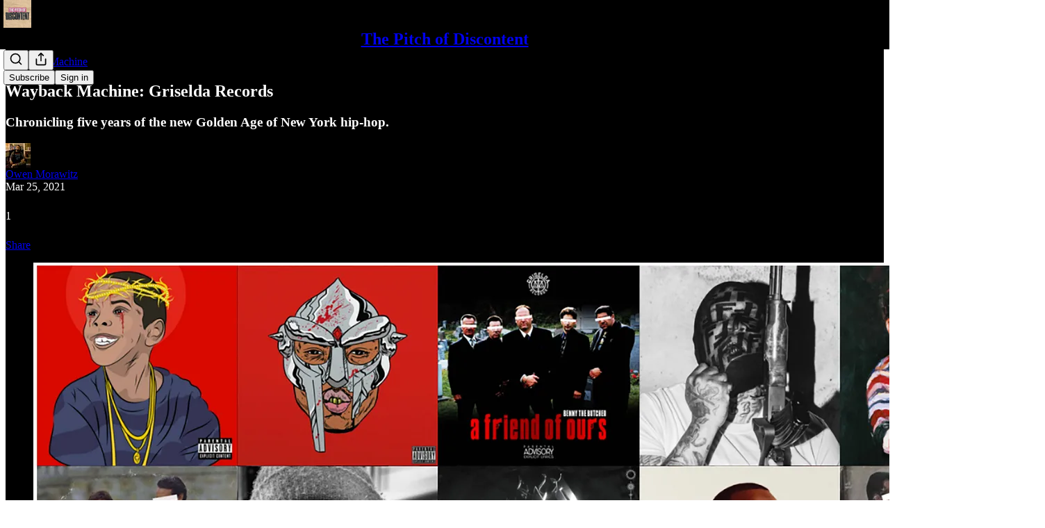

--- FILE ---
content_type: text/html; charset=utf-8
request_url: https://www.youtube-nocookie.com/embed/ycXNppHVYTI?rel=0&autoplay=0&showinfo=0&enablejsapi=0
body_size: 43687
content:
<!DOCTYPE html><html lang="en" dir="ltr" data-cast-api-enabled="true"><head><meta name="viewport" content="width=device-width, initial-scale=1"><script nonce="VXT8tjDKVySOZ6MNeApIUA">if ('undefined' == typeof Symbol || 'undefined' == typeof Symbol.iterator) {delete Array.prototype.entries;}</script><style name="www-roboto" nonce="MkD7VczDIcSzCXRgb09uRA">@font-face{font-family:'Roboto';font-style:normal;font-weight:400;font-stretch:100%;src:url(//fonts.gstatic.com/s/roboto/v48/KFO7CnqEu92Fr1ME7kSn66aGLdTylUAMa3GUBHMdazTgWw.woff2)format('woff2');unicode-range:U+0460-052F,U+1C80-1C8A,U+20B4,U+2DE0-2DFF,U+A640-A69F,U+FE2E-FE2F;}@font-face{font-family:'Roboto';font-style:normal;font-weight:400;font-stretch:100%;src:url(//fonts.gstatic.com/s/roboto/v48/KFO7CnqEu92Fr1ME7kSn66aGLdTylUAMa3iUBHMdazTgWw.woff2)format('woff2');unicode-range:U+0301,U+0400-045F,U+0490-0491,U+04B0-04B1,U+2116;}@font-face{font-family:'Roboto';font-style:normal;font-weight:400;font-stretch:100%;src:url(//fonts.gstatic.com/s/roboto/v48/KFO7CnqEu92Fr1ME7kSn66aGLdTylUAMa3CUBHMdazTgWw.woff2)format('woff2');unicode-range:U+1F00-1FFF;}@font-face{font-family:'Roboto';font-style:normal;font-weight:400;font-stretch:100%;src:url(//fonts.gstatic.com/s/roboto/v48/KFO7CnqEu92Fr1ME7kSn66aGLdTylUAMa3-UBHMdazTgWw.woff2)format('woff2');unicode-range:U+0370-0377,U+037A-037F,U+0384-038A,U+038C,U+038E-03A1,U+03A3-03FF;}@font-face{font-family:'Roboto';font-style:normal;font-weight:400;font-stretch:100%;src:url(//fonts.gstatic.com/s/roboto/v48/KFO7CnqEu92Fr1ME7kSn66aGLdTylUAMawCUBHMdazTgWw.woff2)format('woff2');unicode-range:U+0302-0303,U+0305,U+0307-0308,U+0310,U+0312,U+0315,U+031A,U+0326-0327,U+032C,U+032F-0330,U+0332-0333,U+0338,U+033A,U+0346,U+034D,U+0391-03A1,U+03A3-03A9,U+03B1-03C9,U+03D1,U+03D5-03D6,U+03F0-03F1,U+03F4-03F5,U+2016-2017,U+2034-2038,U+203C,U+2040,U+2043,U+2047,U+2050,U+2057,U+205F,U+2070-2071,U+2074-208E,U+2090-209C,U+20D0-20DC,U+20E1,U+20E5-20EF,U+2100-2112,U+2114-2115,U+2117-2121,U+2123-214F,U+2190,U+2192,U+2194-21AE,U+21B0-21E5,U+21F1-21F2,U+21F4-2211,U+2213-2214,U+2216-22FF,U+2308-230B,U+2310,U+2319,U+231C-2321,U+2336-237A,U+237C,U+2395,U+239B-23B7,U+23D0,U+23DC-23E1,U+2474-2475,U+25AF,U+25B3,U+25B7,U+25BD,U+25C1,U+25CA,U+25CC,U+25FB,U+266D-266F,U+27C0-27FF,U+2900-2AFF,U+2B0E-2B11,U+2B30-2B4C,U+2BFE,U+3030,U+FF5B,U+FF5D,U+1D400-1D7FF,U+1EE00-1EEFF;}@font-face{font-family:'Roboto';font-style:normal;font-weight:400;font-stretch:100%;src:url(//fonts.gstatic.com/s/roboto/v48/KFO7CnqEu92Fr1ME7kSn66aGLdTylUAMaxKUBHMdazTgWw.woff2)format('woff2');unicode-range:U+0001-000C,U+000E-001F,U+007F-009F,U+20DD-20E0,U+20E2-20E4,U+2150-218F,U+2190,U+2192,U+2194-2199,U+21AF,U+21E6-21F0,U+21F3,U+2218-2219,U+2299,U+22C4-22C6,U+2300-243F,U+2440-244A,U+2460-24FF,U+25A0-27BF,U+2800-28FF,U+2921-2922,U+2981,U+29BF,U+29EB,U+2B00-2BFF,U+4DC0-4DFF,U+FFF9-FFFB,U+10140-1018E,U+10190-1019C,U+101A0,U+101D0-101FD,U+102E0-102FB,U+10E60-10E7E,U+1D2C0-1D2D3,U+1D2E0-1D37F,U+1F000-1F0FF,U+1F100-1F1AD,U+1F1E6-1F1FF,U+1F30D-1F30F,U+1F315,U+1F31C,U+1F31E,U+1F320-1F32C,U+1F336,U+1F378,U+1F37D,U+1F382,U+1F393-1F39F,U+1F3A7-1F3A8,U+1F3AC-1F3AF,U+1F3C2,U+1F3C4-1F3C6,U+1F3CA-1F3CE,U+1F3D4-1F3E0,U+1F3ED,U+1F3F1-1F3F3,U+1F3F5-1F3F7,U+1F408,U+1F415,U+1F41F,U+1F426,U+1F43F,U+1F441-1F442,U+1F444,U+1F446-1F449,U+1F44C-1F44E,U+1F453,U+1F46A,U+1F47D,U+1F4A3,U+1F4B0,U+1F4B3,U+1F4B9,U+1F4BB,U+1F4BF,U+1F4C8-1F4CB,U+1F4D6,U+1F4DA,U+1F4DF,U+1F4E3-1F4E6,U+1F4EA-1F4ED,U+1F4F7,U+1F4F9-1F4FB,U+1F4FD-1F4FE,U+1F503,U+1F507-1F50B,U+1F50D,U+1F512-1F513,U+1F53E-1F54A,U+1F54F-1F5FA,U+1F610,U+1F650-1F67F,U+1F687,U+1F68D,U+1F691,U+1F694,U+1F698,U+1F6AD,U+1F6B2,U+1F6B9-1F6BA,U+1F6BC,U+1F6C6-1F6CF,U+1F6D3-1F6D7,U+1F6E0-1F6EA,U+1F6F0-1F6F3,U+1F6F7-1F6FC,U+1F700-1F7FF,U+1F800-1F80B,U+1F810-1F847,U+1F850-1F859,U+1F860-1F887,U+1F890-1F8AD,U+1F8B0-1F8BB,U+1F8C0-1F8C1,U+1F900-1F90B,U+1F93B,U+1F946,U+1F984,U+1F996,U+1F9E9,U+1FA00-1FA6F,U+1FA70-1FA7C,U+1FA80-1FA89,U+1FA8F-1FAC6,U+1FACE-1FADC,U+1FADF-1FAE9,U+1FAF0-1FAF8,U+1FB00-1FBFF;}@font-face{font-family:'Roboto';font-style:normal;font-weight:400;font-stretch:100%;src:url(//fonts.gstatic.com/s/roboto/v48/KFO7CnqEu92Fr1ME7kSn66aGLdTylUAMa3OUBHMdazTgWw.woff2)format('woff2');unicode-range:U+0102-0103,U+0110-0111,U+0128-0129,U+0168-0169,U+01A0-01A1,U+01AF-01B0,U+0300-0301,U+0303-0304,U+0308-0309,U+0323,U+0329,U+1EA0-1EF9,U+20AB;}@font-face{font-family:'Roboto';font-style:normal;font-weight:400;font-stretch:100%;src:url(//fonts.gstatic.com/s/roboto/v48/KFO7CnqEu92Fr1ME7kSn66aGLdTylUAMa3KUBHMdazTgWw.woff2)format('woff2');unicode-range:U+0100-02BA,U+02BD-02C5,U+02C7-02CC,U+02CE-02D7,U+02DD-02FF,U+0304,U+0308,U+0329,U+1D00-1DBF,U+1E00-1E9F,U+1EF2-1EFF,U+2020,U+20A0-20AB,U+20AD-20C0,U+2113,U+2C60-2C7F,U+A720-A7FF;}@font-face{font-family:'Roboto';font-style:normal;font-weight:400;font-stretch:100%;src:url(//fonts.gstatic.com/s/roboto/v48/KFO7CnqEu92Fr1ME7kSn66aGLdTylUAMa3yUBHMdazQ.woff2)format('woff2');unicode-range:U+0000-00FF,U+0131,U+0152-0153,U+02BB-02BC,U+02C6,U+02DA,U+02DC,U+0304,U+0308,U+0329,U+2000-206F,U+20AC,U+2122,U+2191,U+2193,U+2212,U+2215,U+FEFF,U+FFFD;}@font-face{font-family:'Roboto';font-style:normal;font-weight:500;font-stretch:100%;src:url(//fonts.gstatic.com/s/roboto/v48/KFO7CnqEu92Fr1ME7kSn66aGLdTylUAMa3GUBHMdazTgWw.woff2)format('woff2');unicode-range:U+0460-052F,U+1C80-1C8A,U+20B4,U+2DE0-2DFF,U+A640-A69F,U+FE2E-FE2F;}@font-face{font-family:'Roboto';font-style:normal;font-weight:500;font-stretch:100%;src:url(//fonts.gstatic.com/s/roboto/v48/KFO7CnqEu92Fr1ME7kSn66aGLdTylUAMa3iUBHMdazTgWw.woff2)format('woff2');unicode-range:U+0301,U+0400-045F,U+0490-0491,U+04B0-04B1,U+2116;}@font-face{font-family:'Roboto';font-style:normal;font-weight:500;font-stretch:100%;src:url(//fonts.gstatic.com/s/roboto/v48/KFO7CnqEu92Fr1ME7kSn66aGLdTylUAMa3CUBHMdazTgWw.woff2)format('woff2');unicode-range:U+1F00-1FFF;}@font-face{font-family:'Roboto';font-style:normal;font-weight:500;font-stretch:100%;src:url(//fonts.gstatic.com/s/roboto/v48/KFO7CnqEu92Fr1ME7kSn66aGLdTylUAMa3-UBHMdazTgWw.woff2)format('woff2');unicode-range:U+0370-0377,U+037A-037F,U+0384-038A,U+038C,U+038E-03A1,U+03A3-03FF;}@font-face{font-family:'Roboto';font-style:normal;font-weight:500;font-stretch:100%;src:url(//fonts.gstatic.com/s/roboto/v48/KFO7CnqEu92Fr1ME7kSn66aGLdTylUAMawCUBHMdazTgWw.woff2)format('woff2');unicode-range:U+0302-0303,U+0305,U+0307-0308,U+0310,U+0312,U+0315,U+031A,U+0326-0327,U+032C,U+032F-0330,U+0332-0333,U+0338,U+033A,U+0346,U+034D,U+0391-03A1,U+03A3-03A9,U+03B1-03C9,U+03D1,U+03D5-03D6,U+03F0-03F1,U+03F4-03F5,U+2016-2017,U+2034-2038,U+203C,U+2040,U+2043,U+2047,U+2050,U+2057,U+205F,U+2070-2071,U+2074-208E,U+2090-209C,U+20D0-20DC,U+20E1,U+20E5-20EF,U+2100-2112,U+2114-2115,U+2117-2121,U+2123-214F,U+2190,U+2192,U+2194-21AE,U+21B0-21E5,U+21F1-21F2,U+21F4-2211,U+2213-2214,U+2216-22FF,U+2308-230B,U+2310,U+2319,U+231C-2321,U+2336-237A,U+237C,U+2395,U+239B-23B7,U+23D0,U+23DC-23E1,U+2474-2475,U+25AF,U+25B3,U+25B7,U+25BD,U+25C1,U+25CA,U+25CC,U+25FB,U+266D-266F,U+27C0-27FF,U+2900-2AFF,U+2B0E-2B11,U+2B30-2B4C,U+2BFE,U+3030,U+FF5B,U+FF5D,U+1D400-1D7FF,U+1EE00-1EEFF;}@font-face{font-family:'Roboto';font-style:normal;font-weight:500;font-stretch:100%;src:url(//fonts.gstatic.com/s/roboto/v48/KFO7CnqEu92Fr1ME7kSn66aGLdTylUAMaxKUBHMdazTgWw.woff2)format('woff2');unicode-range:U+0001-000C,U+000E-001F,U+007F-009F,U+20DD-20E0,U+20E2-20E4,U+2150-218F,U+2190,U+2192,U+2194-2199,U+21AF,U+21E6-21F0,U+21F3,U+2218-2219,U+2299,U+22C4-22C6,U+2300-243F,U+2440-244A,U+2460-24FF,U+25A0-27BF,U+2800-28FF,U+2921-2922,U+2981,U+29BF,U+29EB,U+2B00-2BFF,U+4DC0-4DFF,U+FFF9-FFFB,U+10140-1018E,U+10190-1019C,U+101A0,U+101D0-101FD,U+102E0-102FB,U+10E60-10E7E,U+1D2C0-1D2D3,U+1D2E0-1D37F,U+1F000-1F0FF,U+1F100-1F1AD,U+1F1E6-1F1FF,U+1F30D-1F30F,U+1F315,U+1F31C,U+1F31E,U+1F320-1F32C,U+1F336,U+1F378,U+1F37D,U+1F382,U+1F393-1F39F,U+1F3A7-1F3A8,U+1F3AC-1F3AF,U+1F3C2,U+1F3C4-1F3C6,U+1F3CA-1F3CE,U+1F3D4-1F3E0,U+1F3ED,U+1F3F1-1F3F3,U+1F3F5-1F3F7,U+1F408,U+1F415,U+1F41F,U+1F426,U+1F43F,U+1F441-1F442,U+1F444,U+1F446-1F449,U+1F44C-1F44E,U+1F453,U+1F46A,U+1F47D,U+1F4A3,U+1F4B0,U+1F4B3,U+1F4B9,U+1F4BB,U+1F4BF,U+1F4C8-1F4CB,U+1F4D6,U+1F4DA,U+1F4DF,U+1F4E3-1F4E6,U+1F4EA-1F4ED,U+1F4F7,U+1F4F9-1F4FB,U+1F4FD-1F4FE,U+1F503,U+1F507-1F50B,U+1F50D,U+1F512-1F513,U+1F53E-1F54A,U+1F54F-1F5FA,U+1F610,U+1F650-1F67F,U+1F687,U+1F68D,U+1F691,U+1F694,U+1F698,U+1F6AD,U+1F6B2,U+1F6B9-1F6BA,U+1F6BC,U+1F6C6-1F6CF,U+1F6D3-1F6D7,U+1F6E0-1F6EA,U+1F6F0-1F6F3,U+1F6F7-1F6FC,U+1F700-1F7FF,U+1F800-1F80B,U+1F810-1F847,U+1F850-1F859,U+1F860-1F887,U+1F890-1F8AD,U+1F8B0-1F8BB,U+1F8C0-1F8C1,U+1F900-1F90B,U+1F93B,U+1F946,U+1F984,U+1F996,U+1F9E9,U+1FA00-1FA6F,U+1FA70-1FA7C,U+1FA80-1FA89,U+1FA8F-1FAC6,U+1FACE-1FADC,U+1FADF-1FAE9,U+1FAF0-1FAF8,U+1FB00-1FBFF;}@font-face{font-family:'Roboto';font-style:normal;font-weight:500;font-stretch:100%;src:url(//fonts.gstatic.com/s/roboto/v48/KFO7CnqEu92Fr1ME7kSn66aGLdTylUAMa3OUBHMdazTgWw.woff2)format('woff2');unicode-range:U+0102-0103,U+0110-0111,U+0128-0129,U+0168-0169,U+01A0-01A1,U+01AF-01B0,U+0300-0301,U+0303-0304,U+0308-0309,U+0323,U+0329,U+1EA0-1EF9,U+20AB;}@font-face{font-family:'Roboto';font-style:normal;font-weight:500;font-stretch:100%;src:url(//fonts.gstatic.com/s/roboto/v48/KFO7CnqEu92Fr1ME7kSn66aGLdTylUAMa3KUBHMdazTgWw.woff2)format('woff2');unicode-range:U+0100-02BA,U+02BD-02C5,U+02C7-02CC,U+02CE-02D7,U+02DD-02FF,U+0304,U+0308,U+0329,U+1D00-1DBF,U+1E00-1E9F,U+1EF2-1EFF,U+2020,U+20A0-20AB,U+20AD-20C0,U+2113,U+2C60-2C7F,U+A720-A7FF;}@font-face{font-family:'Roboto';font-style:normal;font-weight:500;font-stretch:100%;src:url(//fonts.gstatic.com/s/roboto/v48/KFO7CnqEu92Fr1ME7kSn66aGLdTylUAMa3yUBHMdazQ.woff2)format('woff2');unicode-range:U+0000-00FF,U+0131,U+0152-0153,U+02BB-02BC,U+02C6,U+02DA,U+02DC,U+0304,U+0308,U+0329,U+2000-206F,U+20AC,U+2122,U+2191,U+2193,U+2212,U+2215,U+FEFF,U+FFFD;}</style><script name="www-roboto" nonce="VXT8tjDKVySOZ6MNeApIUA">if (document.fonts && document.fonts.load) {document.fonts.load("400 10pt Roboto", "E"); document.fonts.load("500 10pt Roboto", "E");}</script><link rel="stylesheet" href="/s/player/c6d7bdc9/www-player.css" name="www-player" nonce="MkD7VczDIcSzCXRgb09uRA"><style nonce="MkD7VczDIcSzCXRgb09uRA">html {overflow: hidden;}body {font: 12px Roboto, Arial, sans-serif; background-color: #000; color: #fff; height: 100%; width: 100%; overflow: hidden; position: absolute; margin: 0; padding: 0;}#player {width: 100%; height: 100%;}h1 {text-align: center; color: #fff;}h3 {margin-top: 6px; margin-bottom: 3px;}.player-unavailable {position: absolute; top: 0; left: 0; right: 0; bottom: 0; padding: 25px; font-size: 13px; background: url(/img/meh7.png) 50% 65% no-repeat;}.player-unavailable .message {text-align: left; margin: 0 -5px 15px; padding: 0 5px 14px; border-bottom: 1px solid #888; font-size: 19px; font-weight: normal;}.player-unavailable a {color: #167ac6; text-decoration: none;}</style><script nonce="VXT8tjDKVySOZ6MNeApIUA">var ytcsi={gt:function(n){n=(n||"")+"data_";return ytcsi[n]||(ytcsi[n]={tick:{},info:{},gel:{preLoggedGelInfos:[]}})},now:window.performance&&window.performance.timing&&window.performance.now&&window.performance.timing.navigationStart?function(){return window.performance.timing.navigationStart+window.performance.now()}:function(){return(new Date).getTime()},tick:function(l,t,n){var ticks=ytcsi.gt(n).tick;var v=t||ytcsi.now();if(ticks[l]){ticks["_"+l]=ticks["_"+l]||[ticks[l]];ticks["_"+l].push(v)}ticks[l]=
v},info:function(k,v,n){ytcsi.gt(n).info[k]=v},infoGel:function(p,n){ytcsi.gt(n).gel.preLoggedGelInfos.push(p)},setStart:function(t,n){ytcsi.tick("_start",t,n)}};
(function(w,d){function isGecko(){if(!w.navigator)return false;try{if(w.navigator.userAgentData&&w.navigator.userAgentData.brands&&w.navigator.userAgentData.brands.length){var brands=w.navigator.userAgentData.brands;var i=0;for(;i<brands.length;i++)if(brands[i]&&brands[i].brand==="Firefox")return true;return false}}catch(e){setTimeout(function(){throw e;})}if(!w.navigator.userAgent)return false;var ua=w.navigator.userAgent;return ua.indexOf("Gecko")>0&&ua.toLowerCase().indexOf("webkit")<0&&ua.indexOf("Edge")<
0&&ua.indexOf("Trident")<0&&ua.indexOf("MSIE")<0}ytcsi.setStart(w.performance?w.performance.timing.responseStart:null);var isPrerender=(d.visibilityState||d.webkitVisibilityState)=="prerender";var vName=!d.visibilityState&&d.webkitVisibilityState?"webkitvisibilitychange":"visibilitychange";if(isPrerender){var startTick=function(){ytcsi.setStart();d.removeEventListener(vName,startTick)};d.addEventListener(vName,startTick,false)}if(d.addEventListener)d.addEventListener(vName,function(){ytcsi.tick("vc")},
false);if(isGecko()){var isHidden=(d.visibilityState||d.webkitVisibilityState)=="hidden";if(isHidden)ytcsi.tick("vc")}var slt=function(el,t){setTimeout(function(){var n=ytcsi.now();el.loadTime=n;if(el.slt)el.slt()},t)};w.__ytRIL=function(el){if(!el.getAttribute("data-thumb"))if(w.requestAnimationFrame)w.requestAnimationFrame(function(){slt(el,0)});else slt(el,16)}})(window,document);
</script><script nonce="VXT8tjDKVySOZ6MNeApIUA">var ytcfg={d:function(){return window.yt&&yt.config_||ytcfg.data_||(ytcfg.data_={})},get:function(k,o){return k in ytcfg.d()?ytcfg.d()[k]:o},set:function(){var a=arguments;if(a.length>1)ytcfg.d()[a[0]]=a[1];else{var k;for(k in a[0])ytcfg.d()[k]=a[0][k]}}};
ytcfg.set({"CLIENT_CANARY_STATE":"none","DEVICE":"cbr\u003dChrome\u0026cbrand\u003dapple\u0026cbrver\u003d131.0.0.0\u0026ceng\u003dWebKit\u0026cengver\u003d537.36\u0026cos\u003dMacintosh\u0026cosver\u003d10_15_7\u0026cplatform\u003dDESKTOP","EVENT_ID":"cxcGaeuYAvOO1NgPzJj1wQw","EXPERIMENT_FLAGS":{"ab_det_apm":true,"ab_det_el_h":true,"ab_det_em_inj":true,"ab_l_sig_st":true,"ab_l_sig_st_e":true,"ab_sa_ef":true,"action_companion_center_align_description":true,"align_three_dot_menu_with_title_description":true,"allow_skip_networkless":true,"always_send_and_write":true,"att_web_record_metrics":true,"attr_string_reactive":true,"c3_enable_button_impression_logging":true,"c3_watch_page_component":true,"cancel_pending_navs":true,"clean_up_manual_attribution_header":true,"clear_user_partitioned_ls":true,"config_age_report_killswitch":true,"cow_optimize_idom_compat":true,"csi_config_handling_infra":true,"csi_on_gel":true,"delhi_mweb_colorful_sd":true,"delhi_mweb_colorful_sd_v2":true,"deprecate_csi_has_info":true,"deprecate_pair_servlet_enabled":true,"desktop_sparkles_light_cta_button":true,"disable_cached_masthead_data":true,"disable_child_node_auto_formatted_strings":true,"disable_enf_isd":true,"disable_log_to_visitor_layer":true,"disable_pacf_logging_for_memory_limited_tv":true,"embeds_enable_early_message_handler":true,"embeds_enable_eid_enforcement_for_marketing_pages":true,"embeds_enable_eid_log_for_marketing_pages":true,"embeds_enable_emc3ds_muted_autoplay":true,"embeds_enable_new_csi":true,"embeds_enable_parent_message_on_ready":true,"embeds_enable_pfp_always_unbranded":true,"embeds_send_already_init_message":true,"embeds_web_nwl_disable_nocookie":true,"embeds_web_updated_shorts_definition_fix":true,"enable_ab_report_on_errorscreen":true,"enable_ab_rp_int":true,"enable_active_view_display_ad_renderer_web_home":true,"enable_ad_disclosure_banner_a11y_fix":true,"enable_add_to_toast_action_command_resolver":true,"enable_async_ab_enf":true,"enable_chips_shelf_view_model_fully_reactive":true,"enable_client_creator_goal_ticker_bar_revamp":true,"enable_client_data_on_companion_ve_events":true,"enable_client_only_wiz_direct_reactions":true,"enable_client_sli_logging":true,"enable_client_streamz_web":true,"enable_client_ve_spec":true,"enable_cloud_save_error_popup_after_retry":true,"enable_cookie_reissue_iframe":true,"enable_dai_sdf_h5_preroll":true,"enable_datasync_id_header_in_web_vss_pings":true,"enable_dma_post_enforcement":true,"enable_docked_chat_messages":true,"enable_entity_store_from_dependency_injection":true,"enable_flow_logging_p4e":true,"enable_fully_reactive_badge_shape":true,"enable_inline_muted_playback_on_web_search":true,"enable_inline_muted_playback_on_web_search_for_vdc":true,"enable_inline_muted_playback_on_web_search_for_vdcb":true,"enable_is_extended_monitoring":true,"enable_is_mini_app_page_active_bugfix":true,"enable_live_overlay_feed_in_live_chat":true,"enable_logging_first_user_action_after_game_ready":true,"enable_ltc_param_fetch_from_innertube":true,"enable_masthead_mweb_padding_fix":true,"enable_menu_renderer_button_in_mweb_hclr":true,"enable_mini_app_command_handler_mweb_fix":true,"enable_mini_app_iframe_loaded_logging":true,"enable_mixed_direction_formatted_strings":true,"enable_modern_ia_client_icons":true,"enable_mweb_livestream_ui_update":true,"enable_mweb_pause_autonav":true,"enable_names_handles_account_switcher":true,"enable_network_request_logging_on_game_events":true,"enable_new_paid_product_placement":true,"enable_obtaining_ppn_query_param":true,"enable_open_in_new_tab_icon_for_short_dr_for_desktop_search":true,"enable_open_yt_content":true,"enable_origin_query_parameter_bugfix":true,"enable_pacf_slot_asde_infeed_h5":true,"enable_pacf_slot_asde_player_byte_h5":true,"enable_pacf_slot_asde_player_byte_h5_TV":true,"enable_pause_ads_on_ytv_html5":true,"enable_payments_purchase_manager":true,"enable_pdp_icon_prefetch":true,"enable_pl_r_c_s":true,"enable_pl_r_si_fa":true,"enable_place_pivot_url":true,"enable_playable_a11y_label_with_badge_text":true,"enable_populate_att_psd_in_abe_feedback":true,"enable_populate_psd_in_abe_feedback":true,"enable_primitive_dialog_aria_hide_siblings":true,"enable_pv_screen_modern_text":true,"enable_removing_navbar_title_on_hashtag_page_mweb":true,"enable_resetting_scroll_position_on_flow_change":true,"enable_sdf_companion_h5":true,"enable_sdf_dai_h5_midroll":true,"enable_sdf_h5_endemic_mid_post_roll":true,"enable_sdf_on_h5_unplugged_vod_midroll":true,"enable_sdf_shorts_player_bytes_h5":true,"enable_sdk_performance_network_logging":true,"enable_sending_unwrapped_game_audio_as_serialized_metadata":true,"enable_sfv_effect_pivot_url":true,"enable_skip_ad_guidance_prompt":true,"enable_skippable_ads_for_unplugged_ad_pod":true,"enable_smearing_expansion_dai":true,"enable_third_party_info":true,"enable_time_out_messages":true,"enable_timeline_view_modern_transcript_fe":true,"enable_track_defined_via_mutable_signal":true,"enable_video_display_compact_button_group_for_desktop_search":true,"enable_watch_next_pause_autoplay_lact":true,"enable_web_96_bit_csn":true,"enable_web_delhi_icons":true,"enable_web_home_top_landscape_image_layout_level_click":true,"enable_web_tiered_gel":true,"enable_window_constrained_buy_flow_dialog":true,"enable_wiz_always_try_logging_info_map":true,"enable_wiz_queue_effect_and_on_init_initial_runs":true,"enable_ypc_spinners":true,"enable_yt_ata_iframe_authuser":true,"err_on_pl_r_c":true,"experiment_disabler_test":true,"export_networkless_options":true,"fill_single_video_with_notify_to_lasr":true,"fix_ad_miniplayer_controls_rendering":true,"fix_ads_tracking_for_swf_config_deprecation_mweb":true,"h5_companion_enable_adcpn_macro_substitution_for_click_pings":true,"h5_inplayer_enable_adcpn_macro_substitution_for_click_pings":true,"h5_reset_cache_and_filter_before_update_masthead":true,"hide_channel_creation_title_for_mweb":true,"high_ccv_client_side_caching_h5":true,"html5_log_trigger_events_with_debug_data":true,"html5_ssdai_enable_media_end_cue_range":true,"il_attach_cache_limit":true,"il_use_view_model_logging_context":true,"is_browser_support_for_webcam_streaming":true,"json_condensed_response":true,"kev_adb_pg":true,"kevlar_gel_error_routing":true,"kevlar_watch_cinematics":true,"live_chat_enable_controller_extraction":true,"live_chat_enable_rta_manager":true,"live_chat_increased_min_height":true,"log_click_with_layer_from_element_in_command_handler":true,"log_errors_through_nwl_on_retry":true,"main_web_redirect_integration_riot":true,"mdx_enable_privacy_disclosure_ui":true,"mdx_load_cast_api_bootstrap_script":true,"medium_progress_bar_modification":true,"migrate_events_to_ts":true,"migrate_remaining_web_ad_badges_to_innertube":true,"mobile_account_menu_refresh":true,"mutable_signal_set_skip_unchanged":true,"mweb_a11y_enable_player_controls_invisible_toggle":true,"mweb_account_linking_noapp":true,"mweb_actions_command_handler":true,"mweb_allow_modern_search_suggest_behavior":true,"mweb_animated_actions":true,"mweb_app_upsell_button_direct_to_app":true,"mweb_attr_string_wiz":true,"mweb_big_boards":true,"mweb_big_progress_bar":true,"mweb_bottom_sheet_overlay_use_render":true,"mweb_c3_disable_carve_out":true,"mweb_c3_disable_carve_out_keep_external_links":true,"mweb_c3_enable_adaptive_signals":true,"mweb_c3_endscreen":true,"mweb_c3_endscreen_v2":true,"mweb_c3_library_page_enable_recent_shelf":true,"mweb_c3_remove_web_navigation_endpoint_data":true,"mweb_c3_use_canonical_from_player_response":true,"mweb_channels_restyle_buttons_extra_padding":true,"mweb_channels_restyle_landscape_wider_buttons":true,"mweb_cinematic_fullscreen":true,"mweb_cinematic_topbar":true,"mweb_cinematic_watch":true,"mweb_command_handler":true,"mweb_comment_mutation_fix":true,"mweb_continuation_response_processing":true,"mweb_cow_context_fix":true,"mweb_delay_watch_initial_data":true,"mweb_deprecate_skip_ve_logging":true,"mweb_disable_searchbar_scroll":true,"mweb_early_logging_time_init":true,"mweb_enable_async_commands":true,"mweb_enable_async_item_section_renderers":true,"mweb_enable_async_renderer_prefetch":true,"mweb_enable_c3_js_defer":true,"mweb_enable_closed_captioning_button_on_player":true,"mweb_enable_keto_batch_player_dtts":true,"mweb_enable_keto_batch_player_endscreen":true,"mweb_enable_keto_batch_player_fullscreen":true,"mweb_enable_keto_batch_player_progress_bar":true,"mweb_enable_keto_batch_player_root":true,"mweb_enable_keto_batch_player_tooltips":true,"mweb_enable_keto_panel_container":true,"mweb_enable_local_innertube_services":true,"mweb_enable_lockup_view_model_for_ucp":true,"mweb_enable_media_item_current_data_signal":true,"mweb_enable_more_drawer":true,"mweb_enable_on_response_received_command_service":true,"mweb_enable_overlay_touch_manager":true,"mweb_enable_premium_carve_out_fix":true,"mweb_enable_refresh_detection":true,"mweb_enable_replaceable_actions":true,"mweb_enable_replaceable_idom_stamper":true,"mweb_enable_search_big_thumbs":true,"mweb_enable_search_imp":true,"mweb_enable_sequence_signal":true,"mweb_enable_shorts_pivot_button":true,"mweb_enable_shorts_video_preload":true,"mweb_enable_sink_chip_bar":true,"mweb_enable_sink_chip_cloud_chip_renderer":true,"mweb_enable_sink_chips_shelf_view_model":true,"mweb_enable_sink_feed_filter_chip_bar_renderer":true,"mweb_enable_sink_pages_dwell_detection":true,"mweb_enable_sink_statement_banner":true,"mweb_enable_skippables_on_jio_phone":true,"mweb_enable_storyboards":true,"mweb_enable_unified_player_bootstrap":true,"mweb_enable_varispeed_controller":true,"mweb_enable_warm_channel_requests":true,"mweb_enable_watch_feed_infinite_scroll":true,"mweb_enable_wrapped_unplugged_pause_membership_dialog_renderer":true,"mweb_enable_xhr_chunking":true,"mweb_explore_button_chip_bugfix":true,"mweb_filter_video_format_in_webfe":true,"mweb_fix_livestream_seeking":true,"mweb_fix_monitor_visibility_after_render":true,"mweb_fix_section_list_continuation_item_renderers":true,"mweb_force_ios_fallback_to_native_control":true,"mweb_fp_auto_fullscreen":true,"mweb_fullscreen_controls":true,"mweb_fullscreen_controls_action_buttons":true,"mweb_fullscreen_draggable_engagement_panel":true,"mweb_fullscreen_overlay_voice_search":true,"mweb_fullscreen_watch_system":true,"mweb_hacky_fix_for_playlist_panel":true,"mweb_home_reactive_shorts":true,"mweb_innertube_search_command":true,"mweb_lang_in_html":true,"mweb_like_button_synced_with_entities":true,"mweb_like_endpoint_mutation":true,"mweb_logo_use_home_page_ve":true,"mweb_modern_player_controls_tap_target_ui":true,"mweb_modern_tabs":true,"mweb_modern_typography":true,"mweb_module_decoration":true,"mweb_native_control_in_faux_fullscreen_shared":true,"mweb_panel_container_inert":true,"mweb_player_control_on_hover":true,"mweb_player_controls_computed_player_api":true,"mweb_player_delhi_dtts":true,"mweb_player_settings_use_bottom_sheet":true,"mweb_player_settings_use_bottom_sheet_kaios":true,"mweb_player_show_previous_next_buttons_in_playlist":true,"mweb_player_skip_no_op_state_changes":true,"mweb_player_user_select_none":true,"mweb_playlist_engagement_panel":true,"mweb_schedule_warm_watch_response":true,"mweb_searchbox_legacy_navigation":true,"mweb_see_fewer_shorts":true,"mweb_sheets_ui_refresh":true,"mweb_shorts_comments_panel_id_change":true,"mweb_show_ios_smart_banner":true,"mweb_startup_lifecycle":true,"mweb_stop_truncating_meta_tags":true,"mweb_unified_server_contract_client":true,"mweb_use_server_url_on_startup":true,"mweb_watch_captions_enable_auto_translate":true,"mweb_watch_captions_set_default_size":true,"mweb_watchfeed_big_thumbnails":true,"mweb_yt_searchbox":true,"networkless_logging":true,"new_csn_storage_design":true,"no_client_ve_attach_unless_shown":true,"nwl_send_from_memory_when_online":true,"pageid_as_header_web":true,"playback_settings_use_switch_menu":true,"player_controls_autonav_fix":true,"player_controls_optimize_caption_toggle_button":true,"player_controls_skip_double_signal_update":true,"polymer_bad_build_labels":true,"polymer_verifiy_app_state":true,"prevent_zero_high_score_value_from_being_sent":true,"qoe_send_and_write":true,"read_data_from_web_component_wrapper":true,"reels_enable_new_latency_logging":true,"remove_masthead_channel_banner_on_refresh":true,"remove_slot_id_exited_trigger_for_dai_in_player_slot_expire":true,"replace_client_url_parsing_with_server_signal":true,"scheduler_use_raf_by_default":true,"search_ui_enable_pve_buy_button":true,"search_ui_official_cards_enable_paid_virtual_event_buy_button":true,"service_worker_enabled":true,"service_worker_push_enabled":true,"service_worker_push_home_page_prompt":true,"service_worker_push_watch_page_prompt":true,"shared_enable_sink_wrapping":true,"shell_load_gcf":true,"shorten_initial_gel_batch_timeout":true,"should_use_yt_voice_endpoint_in_kaios":true,"sink_wrapper_disable_runtime_shadycss":true,"skip_invalid_ytcsi_ticks":true,"skip_setting_info_in_csi_data_object":true,"smarter_ve_dedupping":true,"smartimation_background":true,"speedmaster_no_seek":true,"start_client_gcf_mweb":true,"suppress_error_204_logging":true,"synced_panel_scrolling_controller":true,"use_color_palettes_modern_collections_v2":true,"use_core_sm":true,"use_csi_stp_handler":true,"use_event_time_ms_header":true,"use_fifo_for_networkless":true,"use_infogel_early_logging":true,"use_new_in_memory_storage":true,"use_player_abuse_bg_library":true,"use_request_time_ms_header":true,"use_session_based_sampling":true,"use_ts_visibilitylogger":true,"vss_final_ping_send_and_write":true,"vss_playback_use_send_and_write":true,"web_adaptive_repeat_ase":true,"web_always_load_chat_support":true,"web_animated_like":true,"web_api_url":true,"web_attributed_string_race_fix":true,"web_autonav_allow_off_by_default":true,"web_bookmark_playlist_save_icon":true,"web_button_vm_refactor_disabled":true,"web_c3_log_app_init_finish":true,"web_csi_action_sampling_enabled":true,"web_dedupe_ve_grafting":true,"web_disable_backdrop_filter":true,"web_enable_ab_em_rsp":true,"web_enable_ab_rsp_cl":true,"web_enable_abd_ref":true,"web_enable_course_icon_update":true,"web_enable_dynamic_suggested_action":true,"web_enable_error_204":true,"web_enable_horizontal_video_attributes_section":true,"web_enable_like_button_click_debouncing":true,"web_enable_sink_yt_content_metadata_view_model":true,"web_fix_segmented_like_dislike_undefined":true,"web_gcf_hashes_innertube":true,"web_gel_timeout_cap":true,"web_masthead_visited_channel_color_fix":true,"web_memoize_inflight_requests":true,"web_metadata_carousel_elref_bugfix":true,"web_one_platform_error_handling":true,"web_parent_target_for_sheets":true,"web_persist_server_autonav_state_on_client":true,"web_playback_associated_log_ctt":true,"web_playback_associated_ve":true,"web_prefetch_preload_video":true,"web_resizable_advertiser_banner_on_masthead_safari_fix":true,"web_scheduler_auto_init":true,"web_shorts_lockup_view_model_sink":true,"web_shorts_pivot_button_view_model_reactive":true,"web_shorts_suggested_action_no_bvm":true,"web_update_panel_visibility_logging_fix":true,"web_video_attribute_view_model_a11y_fix":true,"web_watch_controls_state_signals":true,"web_wiz_attributed_string_skip_empty":true,"web_yt_config_context":true,"webfe_disable_ab_em_plb":true,"webfe_mweb_watch_microdata":true,"webfe_watch_shorts_canonical_url_fix":true,"wiz_diff_overwritable":true,"wiz_memoize_stamper_items":true,"wiz_use_generic_logging_infra":true,"woffle_used_state_report":true,"wpo_gel_strz":true,"ytcp_paper_tooltip_use_scoped_owner_root":true,"ytidb_clear_embedded_player":true,"H5_async_logging_delay_ms":30000.0,"autoplay_pause_by_lact_sampling_fraction":0.0,"cinematic_watch_effect_opacity":0.4,"formatted_description_log_warning_fraction":0.01,"log_window_onerror_fraction":0.1,"mweb_prediction_threshold":0.05,"mweb_prediction_threshold_navigation":0.05,"speedmaster_playback_rate":2.0,"tv_pacf_logging_sample_rate":0.01,"web_pbj_log_warning_rate":0.0,"web_system_health_fraction":0.01,"ytidb_transaction_ended_event_rate_limit":0.02,"active_time_update_interval_ms":10000,"att_init_delay":200,"autoplay_pause_by_lact_sec":0,"botguard_async_snapshot_timeout_ms":3000,"check_navigator_accuracy_timeout_ms":0,"cinematic_watch_css_filter_blur_strength":40,"cinematic_watch_fade_out_duration":500,"close_webview_delay_ms":100,"cloud_save_game_data_rate_limit_ms":3000,"compression_disable_point":10,"custom_active_view_tos_timeout_ms":1800000,"embeds_widget_poll_interval_ms":0,"gel_min_batch_size":3,"gel_queue_timeout_max_ms":60000,"get_async_timeout_ms":60000,"hide_cta_for_home_web_video_ads_animate_in_time":2,"html5_byterate_soft_cap":0,"initial_gel_batch_timeout":2000,"max_body_size_to_compress":500000,"max_prefetch_window_sec_for_livestream_optimization":10,"min_prefetch_offset_sec_for_livestream_optimization":20,"multiple_preview_news_duration_time":11000,"mweb_c3_toast_duration_ms":5000,"mweb_deep_link_fallback_timeout_ms":10000,"mweb_delay_response_received_actions":100,"mweb_fp_dpad_rate_limit_ms":0,"mweb_fp_dpad_watch_title_clamp_lines":0,"mweb_history_manager_cache_size":100,"mweb_history_manager_w2w_ttl":0,"mweb_ios_fullscreen_playback_transition_delay_ms":500,"mweb_ios_fullscreen_system_pause_epilson_ms":0,"mweb_max_tracing_events":50,"mweb_override_response_store_expiration_ms":0,"mweb_shorts_early_continuation_trigger_threshold":2,"mweb_throttle_rendering_iteration_ct":0,"mweb_w2w_max_age_seconds":0,"mweb_watch_captions_default_size":2,"network_polling_interval":30000,"play_click_interval_ms":30000,"play_ping_interval_ms":10000,"prefetch_comments_ms_after_video":0,"send_config_hash_timer":0,"service_worker_push_logged_out_prompt_watches":-1,"service_worker_push_prompt_cap":-1,"service_worker_push_prompt_delay_microseconds":3888000000000,"show_mini_app_ad_frequency_cap_ms":300000,"slow_compressions_before_abandon_count":4,"speedmaster_cancellation_movement_dp":10,"speedmaster_touch_activation_ms":500,"swatcheroo_pbs_max_delay_ms":3000,"web_foreground_heartbeat_interval_ms":28000,"web_gel_debounce_ms":10000,"web_logging_max_batch":100,"web_max_tracing_events":50,"web_tracing_session_replay":0,"wil_icon_max_concurrent_fetches":9999,"ytidb_remake_db_retries":3,"ytidb_reopen_db_retries":3,"WebClientReleaseProcessCritical__youtube_embeds_client_version_override":"","WebClientReleaseProcessCritical__youtube_embeds_web_client_version_override":"","WebClientReleaseProcessCritical__youtube_mweb_client_version_override":"","debug_forced_internalcountrycode":"","embeds_web_synth_ch_headers_banned_urls_regex":"","enable_web_media_service":"DISABLED","il_payload_scraping":"","live_chat_unicode_emoji_json_url":"https://www.gstatic.com/youtube/img/emojis/emojis-svg-9.json","mweb_deep_link_feature_tag_suffix":"11268432","mweb_enable_shorts_innertube_player_prefetch_trigger":"NONE","mweb_fp_dpad":"home,search,browse,channel,create_channel,experiments,settings,trending,oops,404,paid_memberships,sponsorship,premium,shorts","mweb_fp_dpad_linear_navigation":"","mweb_fp_dpad_linear_navigation_visitor":"","mweb_fp_dpad_visitor":"","mweb_preload_video_by_player_vars":"","mweb_sign_in_button_style":"STYLE_SUGGESTIVE_AVATAR","place_pivot_triggering_container_alternate":"","place_pivot_triggering_counterfactual_container_alternate":"","search_ui_mweb_searchbar_restyle":"DEFAULT","service_worker_push_force_notification_prompt_tag":"1","service_worker_scope":"/","suggest_exp_str":"","web_client_version_override":"","kevlar_command_handler_command_banlist":[],"mini_app_ids_without_game_ready":["UgkxHHtsak1SC8mRGHMZewc4HzeAY3yhPPmJ","Ugkx7OgzFqE6z_5Mtf4YsotGfQNII1DF_RBm"],"web_op_signal_type_banlist":[],"web_tracing_enabled_spans":["event","command"]},"GAPI_HINT_PARAMS":"m;/_/scs/abc-static/_/js/k\u003dgapi.gapi.en.wGQ1JnvbZsA.O/d\u003d1/rs\u003dAHpOoo_CQByDq4M_GLyNYLaxwBcABC_4uA/m\u003d__features__","GAPI_HOST":"https://apis.google.com","GAPI_LOCALE":"en_US","GL":"US","HL":"en","HTML_DIR":"ltr","HTML_LANG":"en","INNERTUBE_API_KEY":"AIzaSyAO_FJ2SlqU8Q4STEHLGCilw_Y9_11qcW8","INNERTUBE_API_VERSION":"v1","INNERTUBE_CLIENT_NAME":"WEB_EMBEDDED_PLAYER","INNERTUBE_CLIENT_VERSION":"1.20251028.22.00","INNERTUBE_CONTEXT":{"client":{"hl":"en","gl":"US","remoteHost":"18.225.31.135","deviceMake":"Apple","deviceModel":"","visitorData":"CgtnTjlLV2YyREpocyjzrpjIBjIKCgJVUxIEGgAgPQ%3D%3D","userAgent":"Mozilla/5.0 (Macintosh; Intel Mac OS X 10_15_7) AppleWebKit/537.36 (KHTML, like Gecko) Chrome/131.0.0.0 Safari/537.36; ClaudeBot/1.0; +claudebot@anthropic.com),gzip(gfe)","clientName":"WEB_EMBEDDED_PLAYER","clientVersion":"1.20251028.22.00","osName":"Macintosh","osVersion":"10_15_7","originalUrl":"https://www.youtube-nocookie.com/embed/ycXNppHVYTI?rel\u003d0\u0026autoplay\u003d0\u0026showinfo\u003d0\u0026enablejsapi\u003d0","platform":"DESKTOP","clientFormFactor":"UNKNOWN_FORM_FACTOR","configInfo":{"appInstallData":"[base64]%3D"},"browserName":"Chrome","browserVersion":"131.0.0.0","acceptHeader":"text/html,application/xhtml+xml,application/xml;q\u003d0.9,image/webp,image/apng,*/*;q\u003d0.8,application/signed-exchange;v\u003db3;q\u003d0.9","deviceExperimentId":"ChxOelUyTnpjMk1qQXdOell3T1RjMU1UTTRNdz09EPOumMgGGPOumMgG","rolloutToken":"CPfg_tT7ycGvOhDstryak9GQAxjstryak9GQAw%3D%3D"},"user":{"lockedSafetyMode":false},"request":{"useSsl":true},"clickTracking":{"clickTrackingParams":"IhMIq568mpPRkAMVcwcVBR1MTD3I"},"thirdParty":{"embeddedPlayerContext":{"embeddedPlayerEncryptedContext":"AD5ZzFStYqWT3Y7HANGgQRA23pQf6F2N3Lx0lT0gxUINjLPPfVD2Nm8XHw1IviU-knJUPUVVCXcxDC6kFVkNp4DWb6KM5Lk0RXMrIL6h03OkpIugmYhjfvawo0O5snagbB2L6tbZqIRldfC1s375EjKqlwdw-gXZFUcD2CoNU11ep1hl3u82hNFOuO7b9tM0i1fTsA","ancestorOriginsSupported":false}}},"INNERTUBE_CONTEXT_CLIENT_NAME":56,"INNERTUBE_CONTEXT_CLIENT_VERSION":"1.20251028.22.00","INNERTUBE_CONTEXT_GL":"US","INNERTUBE_CONTEXT_HL":"en","LATEST_ECATCHER_SERVICE_TRACKING_PARAMS":{"client.name":"WEB_EMBEDDED_PLAYER"},"LOGGED_IN":false,"PAGE_BUILD_LABEL":"youtube.player.web_20251028_22_RC00","PAGE_CL":825187060,"SERVER_NAME":"WebFE","VISITOR_DATA":"CgtnTjlLV2YyREpocyjzrpjIBjIKCgJVUxIEGgAgPQ%3D%3D","WEB_PLAYER_CONTEXT_CONFIGS":{"WEB_PLAYER_CONTEXT_CONFIG_ID_EMBEDDED_PLAYER":{"rootElementId":"movie_player","jsUrl":"/s/player/c6d7bdc9/player_ias.vflset/en_US/base.js","cssUrl":"/s/player/c6d7bdc9/www-player.css","contextId":"WEB_PLAYER_CONTEXT_CONFIG_ID_EMBEDDED_PLAYER","eventLabel":"embedded","contentRegion":"US","hl":"en_US","hostLanguage":"en","innertubeApiKey":"AIzaSyAO_FJ2SlqU8Q4STEHLGCilw_Y9_11qcW8","innertubeApiVersion":"v1","innertubeContextClientVersion":"1.20251028.22.00","disableRelatedVideos":true,"device":{"brand":"apple","model":"","browser":"Chrome","browserVersion":"131.0.0.0","os":"Macintosh","osVersion":"10_15_7","platform":"DESKTOP","interfaceName":"WEB_EMBEDDED_PLAYER","interfaceVersion":"1.20251028.22.00"},"serializedExperimentIds":"23853953,24004644,51010235,51063643,51098299,51204329,51222973,51327269,51340662,51349914,51353393,51366423,51389629,51404808,51404810,51458176,51459425,51484222,51490331,51493594,51500051,51505436,51530495,51534669,51549715,51560386,51564315,51565115,51566373,51583566,51583821,51585555,51586118,51587934,51596641,51597173,51602721,51605258,51605395,51611750,51615067,51616437,51618447,51620803,51620867,51621065,51622844,51625378,51628447,51629264,51631114,51631873,51632249,51632919,51632969,51633111,51633254,51634175,51636109,51637029,51638085,51638932,51639979,51640333,51640646,51640766,51640809,51641039,51641390,51642268,51645951,51647792,51653286,51656626,51662081,51662454,51662516","serializedExperimentFlags":"H5_async_logging_delay_ms\u003d30000.0\u0026a11y_h5_associate_survey_question\u003dtrue\u0026ab_det_apm\u003dtrue\u0026ab_det_el_h\u003dtrue\u0026ab_det_em_inj\u003dtrue\u0026ab_l_sig_st\u003dtrue\u0026ab_l_sig_st_e\u003dtrue\u0026ab_sa_ef\u003dtrue\u0026action_companion_center_align_description\u003dtrue\u0026ad_pod_disable_companion_persist_ads_quality\u003dtrue\u0026add_stmp_logs_for_voice_boost\u003dtrue\u0026align_three_dot_menu_with_title_description\u003dtrue\u0026allow_drm_override\u003dtrue\u0026allow_live_autoplay\u003dtrue\u0026allow_poltergust_autoplay\u003dtrue\u0026allow_skip_networkless\u003dtrue\u0026allow_vp9_1080p_mq_enc\u003dtrue\u0026always_cache_redirect_endpoint\u003dtrue\u0026always_send_and_write\u003dtrue\u0026annotation_module_vast_cards_load_logging_fraction\u003d0.0\u0026assign_drm_family_by_format\u003dtrue\u0026att_web_record_metrics\u003dtrue\u0026attr_string_reactive\u003dtrue\u0026autoplay_time\u003d10000\u0026autoplay_time_for_fullscreen\u003d-1\u0026autoplay_time_for_music_content\u003d-1\u0026bg_vm_reinit_threshold\u003d7200000\u0026blocked_packages_for_sps\u003d[]\u0026botguard_async_snapshot_timeout_ms\u003d3000\u0026captions_url_add_ei\u003dtrue\u0026check_navigator_accuracy_timeout_ms\u003d0\u0026clean_up_manual_attribution_header\u003dtrue\u0026clear_user_partitioned_ls\u003dtrue\u0026cobalt_h5vcc_h_t_t_p3\u003d0\u0026cobalt_h5vcc_media_dot_audio_write_duration_local\u003d0\u0026cobalt_h5vcc_media_dot_player_configuration_dot_decode_to_texture_preferred\u003d0\u0026cobalt_h5vcc_media_element_dot_enable_using_media_source_attachment_methods\u003d0\u0026cobalt_h5vcc_media_element_dot_enable_using_media_source_buffered_range\u003d0\u0026cobalt_h5vcc_q_u_i_c\u003d0\u0026cobalt_h5vcc_set_prefer_minimal_post_processing\u003d0\u0026cobalt_h5vcc_string_q_u_i_c_connection_options\u003d\u0026compression_disable_point\u003d10\u0026cow_optimize_idom_compat\u003dtrue\u0026csi_config_handling_infra\u003dtrue\u0026csi_on_gel\u003dtrue\u0026custom_active_view_tos_timeout_ms\u003d1800000\u0026dash_manifest_version\u003d5\u0026debug_bandaid_hostname\u003d\u0026debug_sherlog_username\u003d\u0026delhi_modern_player_default_thumbnail_percentage\u003d0.0\u0026delhi_modern_player_faster_autohide_delay_ms\u003d2000\u0026delhi_modern_player_pause_thumbnail_percentage\u003d0.6\u0026delhi_modern_web_player_blending_mode\u003d\u0026delhi_modern_web_player_responsive_compact_controls_threshold\u003d0\u0026deprecate_22\u003dtrue\u0026deprecate_csi_has_info\u003dtrue\u0026deprecate_delay_ping\u003dtrue\u0026deprecate_pair_servlet_enabled\u003dtrue\u0026desktop_sparkles_light_cta_button\u003dtrue\u0026disable_branding_context\u003dtrue\u0026disable_cached_masthead_data\u003dtrue\u0026disable_channel_id_check_for_suspended_channels\u003dtrue\u0026disable_child_node_auto_formatted_strings\u003dtrue\u0026disable_enf_isd\u003dtrue\u0026disable_lifa_for_supex_users\u003dtrue\u0026disable_log_to_visitor_layer\u003dtrue\u0026disable_mdx_connection_in_mdx_module_for_music_web\u003dtrue\u0026disable_pacf_logging_for_memory_limited_tv\u003dtrue\u0026disable_reduced_fullscreen_autoplay_countdown_for_minors\u003dtrue\u0026disable_reel_item_watch_format_filtering\u003dtrue\u0026disable_threegpp_progressive_formats\u003dtrue\u0026disable_touch_events_on_skip_button\u003dtrue\u0026edge_encryption_fill_primary_key_version\u003dtrue\u0026embeds_enable_embed_url_in_ads_request\u003dtrue\u0026embeds_enable_emc3ds_muted_autoplay\u003dtrue\u0026embeds_enable_move_set_center_crop_to_public\u003dtrue\u0026embeds_enable_per_video_embed_config\u003dtrue\u0026embeds_enable_pfp_always_unbranded\u003dtrue\u0026embeds_web_lite_mode\u003d1\u0026embeds_web_nwl_disable_nocookie\u003dtrue\u0026embeds_web_synth_ch_headers_banned_urls_regex\u003d\u0026enable_ab_report_on_errorscreen\u003dtrue\u0026enable_ab_rp_int\u003dtrue\u0026enable_active_view_display_ad_renderer_web_home\u003dtrue\u0026enable_active_view_lr_shorts_video\u003dtrue\u0026enable_active_view_web_shorts_video\u003dtrue\u0026enable_ad_cpn_macro_substitution_for_click_pings\u003dtrue\u0026enable_ad_disclosure_banner_a11y_fix\u003dtrue\u0026enable_app_promo_endcap_eml_on_tablet\u003dtrue\u0026enable_async_ab_enf\u003dtrue\u0026enable_cast_for_web_unplugged\u003dtrue\u0026enable_cast_on_music_web\u003dtrue\u0026enable_cleanup_masthead_autoplay_hack_fix\u003dtrue\u0026enable_client_creator_goal_ticker_bar_revamp\u003dtrue\u0026enable_client_only_wiz_direct_reactions\u003dtrue\u0026enable_client_page_id_header_for_first_party_pings\u003dtrue\u0026enable_client_sli_logging\u003dtrue\u0026enable_client_ve_spec\u003dtrue\u0026enable_cookie_reissue_iframe\u003dtrue\u0026enable_cta_banner_on_unplugged_lr\u003dtrue\u0026enable_custom_playhead_parsing\u003dtrue\u0026enable_dai_sdf_h5_preroll\u003dtrue\u0026enable_datasync_id_header_in_web_vss_pings\u003dtrue\u0026enable_dsa_ad_badge_for_action_endcap_on_android\u003dtrue\u0026enable_dsa_ad_badge_for_action_endcap_on_ios\u003dtrue\u0026enable_entity_store_from_dependency_injection\u003dtrue\u0026enable_error_corrections_infocard_web_client\u003dtrue\u0026enable_error_corrections_infocards_icon_web\u003dtrue\u0026enable_eviction_protection_for_bulleit\u003dtrue\u0026enable_flow_logging_p4e\u003dtrue\u0026enable_fully_reactive_badge_shape\u003dtrue\u0026enable_inline_muted_playback_on_web_search\u003dtrue\u0026enable_inline_muted_playback_on_web_search_for_vdc\u003dtrue\u0026enable_inline_muted_playback_on_web_search_for_vdcb\u003dtrue\u0026enable_is_extended_monitoring\u003dtrue\u0026enable_kabuki_comments_on_shorts\u003ddisabled\u0026enable_live_overlay_feed_in_live_chat\u003dtrue\u0026enable_ltc_param_fetch_from_innertube\u003dtrue\u0026enable_mixed_direction_formatted_strings\u003dtrue\u0026enable_modern_skip_button_on_web\u003dtrue\u0026enable_mweb_livestream_ui_update\u003dtrue\u0026enable_new_paid_product_placement\u003dtrue\u0026enable_open_in_new_tab_icon_for_short_dr_for_desktop_search\u003dtrue\u0026enable_out_of_stock_text_all_surfaces\u003dtrue\u0026enable_pacf_slot_asde_infeed_h5\u003dtrue\u0026enable_pacf_slot_asde_player_byte_h5\u003dtrue\u0026enable_pacf_slot_asde_player_byte_h5_TV\u003dtrue\u0026enable_paid_content_overlay_bugfix\u003dtrue\u0026enable_pause_ads_on_ytv_html5\u003dtrue\u0026enable_pl_r_c_s\u003dtrue\u0026enable_pl_r_si_fa\u003dtrue\u0026enable_policy_based_hqa_filter_in_watch_server\u003dtrue\u0026enable_populate_att_psd_in_abe_feedback\u003dtrue\u0026enable_populate_psd_in_abe_feedback\u003dtrue\u0026enable_progres_commands_lr_feeds\u003dtrue\u0026enable_pv_screen_modern_text\u003dtrue\u0026enable_rpr_token_on_ltl_lookup\u003dtrue\u0026enable_sdf_companion_h5\u003dtrue\u0026enable_sdf_dai_h5_midroll\u003dtrue\u0026enable_sdf_h5_endemic_mid_post_roll\u003dtrue\u0026enable_sdf_on_h5_unplugged_vod_midroll\u003dtrue\u0026enable_sdf_shorts_player_bytes_h5\u003dtrue\u0026enable_server_driven_abr\u003dtrue\u0026enable_server_driven_abr_for_backgroundable\u003dtrue\u0026enable_server_driven_abr_url_generation\u003dtrue\u0026enable_server_driven_readahead\u003dtrue\u0026enable_skip_ad_guidance_prompt\u003dtrue\u0026enable_skip_to_next_messaging\u003dtrue\u0026enable_skippable_ads_for_unplugged_ad_pod\u003dtrue\u0026enable_smart_skip_player_controls_shown_on_web\u003dtrue\u0026enable_smart_skip_player_controls_shown_on_web_increased_triggering_sensitivity\u003dtrue\u0026enable_smart_skip_speedmaster_on_web\u003dtrue\u0026enable_smearing_expansion_dai\u003dtrue\u0026enable_split_screen_ad_baseline_experience_endemic_live_h5\u003dtrue\u0026enable_third_party_info\u003dtrue\u0026enable_track_defined_via_mutable_signal\u003dtrue\u0026enable_unified_action_endcap_on_web\u003dtrue\u0026enable_video_display_compact_button_group_for_desktop_search\u003dtrue\u0026enable_voice_boost_feature\u003dtrue\u0026enable_vp9_appletv5_on_server\u003dtrue\u0026enable_watch_server_rejected_formats_logging\u003dtrue\u0026enable_web_96_bit_csn\u003dtrue\u0026enable_web_delhi_icons\u003dtrue\u0026enable_web_home_top_landscape_image_layout_level_click\u003dtrue\u0026enable_web_media_session_metadata_fix\u003dtrue\u0026enable_web_tiered_gel\u003dtrue\u0026enable_wiz_always_try_logging_info_map\u003dtrue\u0026enable_wiz_queue_effect_and_on_init_initial_runs\u003dtrue\u0026enable_yt_ata_iframe_authuser\u003dtrue\u0026enable_ytv_csdai_vp9\u003dtrue\u0026err_on_pl_r_c\u003dtrue\u0026experiment_disabler_test\u003dtrue\u0026export_networkless_options\u003dtrue\u0026fill_live_request_config_in_ustreamer_config\u003dtrue\u0026fill_single_video_with_notify_to_lasr\u003dtrue\u0026filter_vb_without_non_vb_equivalents\u003dtrue\u0026filter_vp9_for_live_dai\u003dtrue\u0026fix_ad_miniplayer_controls_rendering\u003dtrue\u0026fix_ads_tracking_for_swf_config_deprecation_mweb\u003dtrue\u0026fix_h5_toggle_button_a11y\u003dtrue\u0026fix_survey_color_contrast_on_destop\u003dtrue\u0026fix_toggle_button_role_for_ad_components\u003dtrue\u0026fix_web_instream_survey_question_aria_label\u003dtrue\u0026fresca_polling_delay_override\u003d0\u0026gab_return_sabr_ssdai_config\u003dtrue\u0026gel_min_batch_size\u003d3\u0026gel_queue_timeout_max_ms\u003d60000\u0026gvi_channel_client_screen\u003dtrue\u0026h5_companion_enable_adcpn_macro_substitution_for_click_pings\u003dtrue\u0026h5_enable_ad_mbs\u003dtrue\u0026h5_inplayer_enable_adcpn_macro_substitution_for_click_pings\u003dtrue\u0026h5_reset_cache_and_filter_before_update_masthead\u003dtrue\u0026heatseeker_decoration_threshold\u003d0.0\u0026hfr_dropped_framerate_fallback_threshold\u003d0\u0026hide_cta_for_home_web_video_ads_animate_in_time\u003d2\u0026high_ccv_client_side_caching_h5\u003dtrue\u0026hls_use_new_codecs_string_api\u003dtrue\u0026html5_ad_timeout_ms\u003d0\u0026html5_adaptation_step_count\u003d0\u0026html5_ads_preroll_lock_timeout_delay_ms\u003d15000\u0026html5_allow_video_keyframe_without_audio\u003dtrue\u0026html5_android_mweb_resize_delay\u003d0\u0026html5_apply_min_failures\u003dtrue\u0026html5_apply_start_time_within_ads_for_ssdai_transitions\u003dtrue\u0026html5_atr_disable_force_fallback\u003dtrue\u0026html5_attach_num_random_bytes_to_bandaid\u003d0\u0026html5_attach_po_token_to_bandaid\u003dtrue\u0026html5_autonav_cap_idle_secs\u003d0\u0026html5_autonav_quality_cap\u003d720\u0026html5_autoplay_default_quality_cap\u003d0\u0026html5_auxiliary_estimate_weight\u003d0.0\u0026html5_av1_ordinal_cap\u003d0\u0026html5_bandaid_attach_content_po_token\u003dtrue\u0026html5_block_pip_safari_delay\u003d0\u0026html5_bypass_contention_secs\u003d0.0\u0026html5_byterate_soft_cap\u003d0\u0026html5_check_for_idle_network_interval_ms\u003d-1\u0026html5_chipset_soft_cap\u003d8192\u0026html5_cobalt_override_quic\u003d0\u0026html5_consume_all_buffered_bytes_one_poll\u003dtrue\u0026html5_continuous_goodput_probe_interval_ms\u003d0\u0026html5_d6de4_cloud_project_number\u003d868618676952\u0026html5_d6de4_defer_timeout_ms\u003d0\u0026html5_debug_data_log_probability\u003d0.0\u0026html5_decode_to_texture_cap\u003dtrue\u0026html5_default_ad_gain\u003d0.5\u0026html5_default_audio_quality_setting_lr\u003d0\u0026html5_default_av1_threshold\u003d0\u0026html5_default_quality_cap\u003d0\u0026html5_defer_fetch_att_ms\u003d0\u0026html5_delayed_retry_count\u003d1\u0026html5_delayed_retry_delay_ms\u003d5000\u0026html5_deprecate_adservice\u003dtrue\u0026html5_deprecate_manifestful_fallback\u003dtrue\u0026html5_deprecate_video_tag_pool\u003dtrue\u0026html5_desktop_vr180_allow_panning\u003dtrue\u0026html5_df_downgrade_thresh\u003d0.6\u0026html5_disable_av1_arm_check\u003dtrue\u0026html5_disable_live_dvr_shrink_for_cdm_vss\u003dtrue\u0026html5_disable_loop_range_for_shorts_ads\u003dtrue\u0026html5_disable_move_pssh_to_moov\u003dtrue\u0026html5_disable_non_contiguous\u003dtrue\u0026html5_disable_snackbar_message_checking_on_seeking_to_play\u003dtrue\u0026html5_disable_ustreamer_constraint_for_sabr\u003dtrue\u0026html5_disable_web_safari_dai\u003dtrue\u0026html5_displayed_frame_rate_downgrade_threshold\u003d45\u0026html5_drm_byterate_soft_cap\u003d0\u0026html5_drm_check_all_key_error_states\u003dtrue\u0026html5_drm_cpi_license_key\u003dtrue\u0026html5_drm_live_byterate_soft_cap\u003d0\u0026html5_early_media_for_sharper_shorts\u003dtrue\u0026html5_embed_no_ads_cue_video_logging\u003dtrue\u0026html5_embeds_fix_itct\u003dtrue\u0026html5_enable_ac3\u003dtrue\u0026html5_enable_audio_track_stickiness\u003dtrue\u0026html5_enable_audio_track_stickiness_phase_two\u003dtrue\u0026html5_enable_caption_changes_for_mosaic\u003dtrue\u0026html5_enable_composite_embargo\u003dtrue\u0026html5_enable_d6de4\u003dtrue\u0026html5_enable_d6de4_cold_start_and_error\u003dtrue\u0026html5_enable_d6de4_idle_priority_job\u003dtrue\u0026html5_enable_drc\u003dtrue\u0026html5_enable_drc_toggle_api\u003dtrue\u0026html5_enable_eac3\u003dtrue\u0026html5_enable_embedded_player_visibility_signals\u003dtrue\u0026html5_enable_oduc\u003dtrue\u0026html5_enable_sabr_from_watch_server\u003dtrue\u0026html5_enable_sabr_host_fallback\u003dtrue\u0026html5_enable_server_driven_request_cancellation\u003dtrue\u0026html5_enable_sps_non_fatal_logs\u003dtrue\u0026html5_enable_sps_retry_backoff_metadata_requests\u003dtrue\u0026html5_enable_ssdai_transition_with_only_enter_cuerange\u003dtrue\u0026html5_enable_triggering_cuepoint_for_slot\u003dtrue\u0026html5_enable_tvos_dash\u003dtrue\u0026html5_enable_tvos_encrypted_vp9\u003dtrue\u0026html5_enable_widevine_for_alc\u003dtrue\u0026html5_enable_widevine_for_fast_linear\u003dtrue\u0026html5_encourage_array_coalescing\u003dtrue\u0026html5_fill_default_mosaic_audio_track_id\u003dtrue\u0026html5_fix_multi_audio_offline_playback\u003dtrue\u0026html5_fixed_media_duration_for_request\u003d0\u0026html5_force_sabr_from_watch_server_for_dfss\u003dtrue\u0026html5_forward_click_tracking_params_on_reload\u003dtrue\u0026html5_gapless_ad_autoplay_on_video_to_ad_only\u003dtrue\u0026html5_gapless_ended_transition_buffer_ms\u003d200\u0026html5_gapless_handoff_close_end_long_rebuffer_cfl\u003dtrue\u0026html5_gapless_handoff_close_end_long_rebuffer_delay_ms\u003d0\u0026html5_gapless_loop_seek_offset_in_milli\u003d0\u0026html5_gapless_seek_offset\u003d0.0\u0026html5_gapless_slow_seek_cfl\u003dtrue\u0026html5_gapless_slow_seek_delay_ms\u003d0\u0026html5_gapless_slow_start_delay_ms\u003d0\u0026html5_generate_content_po_token\u003dtrue\u0026html5_generate_session_po_token\u003dtrue\u0026html5_gl_fps_threshold\u003d0\u0026html5_hard_cap_max_vertical_resolution_for_shorts\u003d0\u0026html5_hdcp_probing_stream_url\u003d\u0026html5_head_miss_secs\u003d0.0\u0026html5_hfr_quality_cap\u003d0\u0026html5_high_res_logging_percent\u003d0.01\u0026html5_hopeless_secs\u003d0\u0026html5_huli_ssdai_use_playback_state\u003dtrue\u0026html5_idle_rate_limit_ms\u003d0\u0026html5_ignore_sabrseek_during_adskip\u003dtrue\u0026html5_innertube_heartbeats_for_fairplay\u003dtrue\u0026html5_innertube_heartbeats_for_playready\u003dtrue\u0026html5_innertube_heartbeats_for_widevine\u003dtrue\u0026html5_jumbo_mobile_subsegment_readahead_target\u003d3.0\u0026html5_jumbo_ull_nonstreaming_mffa_ms\u003d4000\u0026html5_jumbo_ull_subsegment_readahead_target\u003d1.3\u0026html5_kabuki_drm_live_51_default_off\u003dtrue\u0026html5_license_constraint_delay\u003d5000\u0026html5_live_abr_head_miss_fraction\u003d0.0\u0026html5_live_abr_repredict_fraction\u003d0.0\u0026html5_live_chunk_readahead_proxima_override\u003d0\u0026html5_live_low_latency_bandwidth_window\u003d0.0\u0026html5_live_normal_latency_bandwidth_window\u003d0.0\u0026html5_live_quality_cap\u003d0\u0026html5_live_ultra_low_latency_bandwidth_window\u003d0.0\u0026html5_liveness_drift_chunk_override\u003d0\u0026html5_liveness_drift_proxima_override\u003d0\u0026html5_log_audio_abr\u003dtrue\u0026html5_log_experiment_id_from_player_response_to_ctmp\u003d\u0026html5_log_first_ssdai_requests_killswitch\u003dtrue\u0026html5_log_rebuffer_events\u003d5\u0026html5_log_trigger_events_with_debug_data\u003dtrue\u0026html5_log_vss_extra_lr_cparams_freq\u003d\u0026html5_long_rebuffer_jiggle_cmt_delay_ms\u003d0\u0026html5_long_rebuffer_ssap_clip_not_match_delay_ms\u003d0\u0026html5_long_rebuffer_threshold_ms\u003d30000\u0026html5_low_latency_adaptive_liveness_adjustment_segments\u003d0\u0026html5_low_latency_max_allowable_liveness_drift_chunks\u003d0\u0026html5_manifestless_unplugged\u003dtrue\u0026html5_manifestless_vp9_otf\u003dtrue\u0026html5_max_buffer_health_for_downgrade_prop\u003d0.0\u0026html5_max_buffer_health_for_downgrade_secs\u003d0.0\u0026html5_max_byterate\u003d0\u0026html5_max_discontinuity_rewrite_count\u003d0\u0026html5_max_drift_per_track_secs\u003d0.0\u0026html5_max_headm_for_streaming_xhr\u003d0\u0026html5_max_live_dvr_window_plus_margin_secs\u003d46800.0\u0026html5_max_quality_sel_upgrade\u003d0\u0026html5_max_redirect_response_length\u003d8192\u0026html5_max_selectable_quality_ordinal\u003d0\u0026html5_max_vertical_resolution\u003d0\u0026html5_maximum_readahead_seconds\u003d0.0\u0026html5_media_fullscreen\u003dtrue\u0026html5_media_time_weight_prop\u003d0.0\u0026html5_min_failures_to_delay_retry\u003d3\u0026html5_min_media_duration_for_append_prop\u003d0.0\u0026html5_min_media_duration_for_cabr_slice\u003d0.01\u0026html5_min_playback_advance_for_steady_state_secs\u003d0\u0026html5_min_quality_ordinal\u003d0\u0026html5_min_readbehind_cap_secs\u003d60\u0026html5_min_readbehind_secs\u003d0\u0026html5_min_seconds_between_format_selections\u003d0.0\u0026html5_min_selectable_quality_ordinal\u003d0\u0026html5_min_startup_buffered_media_duration_for_live_secs\u003d0.0\u0026html5_min_startup_buffered_media_duration_secs\u003d1.2\u0026html5_min_startup_duration_live_secs\u003d0.25\u0026html5_min_underrun_buffered_pre_steady_state_ms\u003d0\u0026html5_min_upgrade_health_secs\u003d0.0\u0026html5_minimum_readahead_seconds\u003d0.0\u0026html5_mock_content_binding_for_session_token\u003d\u0026html5_move_disable_airplay\u003dtrue\u0026html5_no_csi_on_replay\u003dtrue\u0026html5_no_placeholder_rollbacks\u003dtrue\u0026html5_non_onesie_attach_po_token\u003dtrue\u0026html5_oduc_transfer_logging\u003dtrue\u0026html5_offline_always_use_local_formats\u003dtrue\u0026html5_offline_download_timeout_retry_limit\u003d4\u0026html5_offline_failure_retry_limit\u003d2\u0026html5_offline_playback_position_sync\u003dtrue\u0026html5_offline_prevent_redownload_downloaded_video\u003dtrue\u0026html5_onesie_check_timeout\u003dtrue\u0026html5_onesie_defer_content_loader_ms\u003d0\u0026html5_onesie_live_ttl_secs\u003d8\u0026html5_onesie_premieres\u003dtrue\u0026html5_onesie_prewarm_interval_ms\u003d0\u0026html5_onesie_prewarm_max_lact_ms\u003d0\u0026html5_onesie_redirector_timeout_ms\u003d0\u0026html5_onesie_use_signed_onesie_ustreamer_config\u003dtrue\u0026html5_override_micro_discontinuities_threshold_ms\u003d-1\u0026html5_override_oversend_fraction\u003d0.0\u0026html5_paced_poll_min_health_ms\u003d0\u0026html5_paced_poll_ms\u003d0\u0026html5_pause_on_nonforeground_platform_errors\u003dtrue\u0026html5_peak_shave\u003dtrue\u0026html5_perf_cap_override_sticky\u003dtrue\u0026html5_performance_cap_floor\u003d360\u0026html5_performance_impact_profiling_timer_ms\u003d0\u0026html5_perserve_av1_perf_cap\u003dtrue\u0026html5_picture_in_picture_logging_onresize_ratio\u003d0.0\u0026html5_platform_max_buffer_health_oversend_duration_secs\u003d0.0\u0026html5_platform_minimum_readahead_seconds\u003d0.0\u0026html5_platform_whitelisted_for_frame_accurate_seeks\u003dtrue\u0026html5_player_att_initial_delay_ms\u003d3000\u0026html5_player_att_retry_delay_ms\u003d1500\u0026html5_player_autonav_logging\u003dtrue\u0026html5_player_dynamic_bottom_gradient\u003dtrue\u0026html5_player_min_build_cl\u003d-1\u0026html5_player_preload_ad_fix\u003dtrue\u0026html5_post_interrupt_readahead\u003d20\u0026html5_prefer_language_over_codec\u003dtrue\u0026html5_prefer_server_bwe3\u003dtrue\u0026html5_preload_wait_time_secs\u003d0.0\u0026html5_probe_primary_delay_base_ms\u003d0\u0026html5_process_all_encrypted_events\u003dtrue\u0026html5_publish_all_cuepoints\u003dtrue\u0026html5_qoe_proto_mock_length\u003d0\u0026html5_query_sw_secure_crypto_for_android\u003dtrue\u0026html5_random_playback_cap\u003d0\u0026html5_record_is_offline_on_playback_attempt_start\u003dtrue\u0026html5_record_ump_timing\u003dtrue\u0026html5_reload_by_kabuki_app\u003dtrue\u0026html5_remove_command_triggered_companions\u003dtrue\u0026html5_remove_not_servable_check_killswitch\u003dtrue\u0026html5_report_fatal_drm_restricted_error_killswitch\u003dtrue\u0026html5_report_slow_ads_as_error\u003dtrue\u0026html5_repredict_interval_ms\u003d0\u0026html5_request_only_hdr_or_sdr_keys\u003dtrue\u0026html5_request_size_max_kb\u003d0\u0026html5_request_size_min_kb\u003d0\u0026html5_reseek_after_time_jump_cfl\u003dtrue\u0026html5_reseek_after_time_jump_delay_ms\u003d0\u0026html5_resource_bad_status_delay_scaling\u003d1.5\u0026html5_restrict_streaming_xhr_on_sqless_requests\u003dtrue\u0026html5_retry_downloads_for_expiration\u003dtrue\u0026html5_retry_on_drm_key_error\u003dtrue\u0026html5_retry_on_drm_unavailable\u003dtrue\u0026html5_retry_quota_exceeded_via_seek\u003dtrue\u0026html5_return_playback_if_already_preloaded\u003dtrue\u0026html5_sabr_enable_server_xtag_selection\u003dtrue\u0026html5_sabr_force_max_network_interruption_duration_ms\u003d0\u0026html5_sabr_ignore_skipad_before_completion\u003dtrue\u0026html5_sabr_live_timing\u003dtrue\u0026html5_sabr_log_server_xtag_selection_onesie_mismatch\u003dtrue\u0026html5_sabr_malformed_config_retry_limit\u003d0\u0026html5_sabr_min_media_bytes_factor_to_append_for_stream\u003d0.0\u0026html5_sabr_quota_exceeded_retry_buffer_health_secs\u003d3.0\u0026html5_sabr_report_partial_segment_estimated_duration\u003dtrue\u0026html5_sabr_report_request_cancellation_info\u003dtrue\u0026html5_sabr_request_limit_per_period\u003d20\u0026html5_sabr_request_limit_per_period_for_low_latency\u003d50\u0026html5_sabr_request_limit_per_period_for_ultra_low_latency\u003d20\u0026html5_sabr_skip_client_audio_init_selection\u003dtrue\u0026html5_sabr_timeout_penalty_factor\u003d0.0\u0026html5_samsung_kant_limit_max_bitrate\u003d0\u0026html5_seek_jiggle_cmt_delay_ms\u003d8000\u0026html5_seek_new_elem_delay_ms\u003d12000\u0026html5_seek_new_elem_shorts_delay_ms\u003d2000\u0026html5_seek_new_media_element_shorts_reuse_cfl\u003dtrue\u0026html5_seek_new_media_element_shorts_reuse_delay_ms\u003d0\u0026html5_seek_new_media_source_shorts_reuse_cfl\u003dtrue\u0026html5_seek_new_media_source_shorts_reuse_delay_ms\u003d0\u0026html5_seek_set_cmt_delay_ms\u003d2000\u0026html5_seek_timeout_delay_ms\u003d20000\u0026html5_server_stitched_dai_decorated_url_retry_limit\u003d5\u0026html5_session_po_token_interval_time_ms\u003d900000\u0026html5_set_video_id_as_expected_content_binding\u003dtrue\u0026html5_shorts_gapless_ad_slow_start_cfl\u003dtrue\u0026html5_shorts_gapless_ad_slow_start_delay_ms\u003d0\u0026html5_shorts_gapless_next_buffer_in_seconds\u003d0\u0026html5_shorts_gapless_no_gllat\u003dtrue\u0026html5_shorts_gapless_slow_start_delay_ms\u003d0\u0026html5_show_drc_toggle\u003dtrue\u0026html5_simplified_backup_timeout_sabr_live\u003dtrue\u0026html5_skip_empty_po_token\u003dtrue\u0026html5_skip_slow_ad_delay_ms\u003d15000\u0026html5_slow_start_no_media_source_delay_ms\u003d0\u0026html5_slow_start_timeout_delay_ms\u003d20000\u0026html5_ssap_ignore_initial_seek_if_too_big\u003dtrue\u0026html5_ssdai_enable_media_end_cue_range\u003dtrue\u0026html5_ssdai_enable_new_seek_logic\u003dtrue\u0026html5_ssdai_failure_retry_limit\u003d0\u0026html5_ssdai_log_missing_ad_config_reason\u003dtrue\u0026html5_stall_factor\u003d0.0\u0026html5_sticky_duration_mos\u003d0\u0026html5_store_xhr_headers_readable\u003dtrue\u0026html5_streaming_resilience\u003dtrue\u0026html5_streaming_xhr_time_based_consolidation_ms\u003d-1\u0026html5_subsegment_readahead_load_speed_check_interval\u003d0.5\u0026html5_subsegment_readahead_min_buffer_health_secs\u003d0.25\u0026html5_subsegment_readahead_min_buffer_health_secs_on_timeout\u003d0.1\u0026html5_subsegment_readahead_min_load_speed\u003d1.5\u0026html5_subsegment_readahead_seek_latency_fudge\u003d0.5\u0026html5_subsegment_readahead_target_buffer_health_secs\u003d0.5\u0026html5_subsegment_readahead_timeout_secs\u003d2.0\u0026html5_track_overshoot\u003dtrue\u0026html5_transfer_processing_logs_interval\u003d1000\u0026html5_ugc_live_audio_51\u003dtrue\u0026html5_ugc_vod_audio_51\u003dtrue\u0026html5_unreported_seek_reseek_delay_ms\u003d0\u0026html5_update_time_on_seeked\u003dtrue\u0026html5_use_init_selected_audio\u003dtrue\u0026html5_use_jsonformatter_to_parse_player_response\u003dtrue\u0026html5_use_post_for_media\u003dtrue\u0026html5_use_server_qoe_el_value\u003dtrue\u0026html5_use_ump\u003dtrue\u0026html5_use_ump_timing\u003dtrue\u0026html5_use_video_transition_endpoint_heartbeat\u003dtrue\u0026html5_video_tbd_min_kb\u003d0\u0026html5_viewport_undersend_maximum\u003d0.0\u0026html5_volume_slider_tooltip\u003dtrue\u0026html5_wasm_initialization_delay_ms\u003d0.0\u0026html5_web_po_experiment_ids\u003d[]\u0026html5_web_po_request_key\u003d\u0026html5_web_po_token_disable_caching\u003dtrue\u0026html5_webpo_idle_priority_job\u003dtrue\u0026html5_webpo_kaios_defer_timeout_ms\u003d0\u0026html5_woffle_resume\u003dtrue\u0026html5_workaround_delay_trigger\u003dtrue\u0026html5_ypc_clickwrap_module_refactor\u003dtrue\u0026ignore_overlapping_cue_points_on_endemic_live_html5\u003dtrue\u0026il_attach_cache_limit\u003dtrue\u0026il_payload_scraping\u003d\u0026il_use_view_model_logging_context\u003dtrue\u0026initial_gel_batch_timeout\u003d2000\u0026injected_license_handler_error_code\u003d0\u0026injected_license_handler_license_status\u003d0\u0026ios_and_android_fresca_polling_delay_override\u003d0\u0026itdrm_always_generate_media_keys\u003dtrue\u0026itdrm_always_use_widevine_sdk\u003dtrue\u0026itdrm_disable_external_key_rotation_system_ids\u003d[]\u0026itdrm_enable_revocation_reporting\u003dtrue\u0026itdrm_injected_license_service_error_code\u003d0\u0026itdrm_set_sabr_license_constraint\u003dtrue\u0026itdrm_use_fairplay_sdk\u003dtrue\u0026itdrm_use_widevine_sdk_for_premium_content\u003dtrue\u0026itdrm_use_widevine_sdk_only_for_sampled_dod\u003dtrue\u0026itdrm_widevine_hardened_vmp_mode\u003dlog\u0026json_condensed_response\u003dtrue\u0026kev_adb_pg\u003dtrue\u0026kevlar_command_handler_command_banlist\u003d[]\u0026kevlar_delhi_modern_web_endscreen_ideal_tile_width_percentage\u003d0.27\u0026kevlar_delhi_modern_web_endscreen_max_rows\u003d2\u0026kevlar_delhi_modern_web_endscreen_max_width\u003d500\u0026kevlar_delhi_modern_web_endscreen_min_width\u003d200\u0026kevlar_gel_error_routing\u003dtrue\u0026kevlar_miniplayer_expand_top\u003dtrue\u0026kevlar_miniplayer_play_pause_on_scrim\u003dtrue\u0026kevlar_playback_associated_queue\u003dtrue\u0026launch_license_service_all_ott_videos_automatic_fail_open\u003dtrue\u0026live_chat_enable_controller_extraction\u003dtrue\u0026live_chat_enable_rta_manager\u003dtrue\u0026live_chunk_readahead\u003d3\u0026log_click_with_layer_from_element_in_command_handler\u003dtrue\u0026log_errors_through_nwl_on_retry\u003dtrue\u0026log_window_onerror_fraction\u003d0.1\u0026main_web_redirect_integration_riot\u003dtrue\u0026manifestless_post_live\u003dtrue\u0026manifestless_post_live_ufph\u003dtrue\u0026max_body_size_to_compress\u003d500000\u0026max_cdfe_quality_ordinal\u003d0\u0026max_prefetch_window_sec_for_livestream_optimization\u003d10\u0026max_resolution_for_white_noise\u003d360\u0026mdx_enable_privacy_disclosure_ui\u003dtrue\u0026mdx_load_cast_api_bootstrap_script\u003dtrue\u0026migrate_events_to_ts\u003dtrue\u0026migrate_remaining_web_ad_badges_to_innertube\u003dtrue\u0026min_prefetch_offset_sec_for_livestream_optimization\u003d20\u0026mta_drc_mutual_exclusion_removal\u003dtrue\u0026music_enable_shared_audio_tier_logic\u003dtrue\u0026mutable_signal_set_skip_unchanged\u003dtrue\u0026mweb_account_linking_noapp\u003dtrue\u0026mweb_c3_endscreen\u003dtrue\u0026mweb_deprecate_skip_ve_logging\u003dtrue\u0026mweb_enable_skippables_on_jio_phone\u003dtrue\u0026mweb_native_control_in_faux_fullscreen_shared\u003dtrue\u0026mweb_player_control_on_hover\u003dtrue\u0026mweb_shorts_comments_panel_id_change\u003dtrue\u0026network_polling_interval\u003d30000\u0026networkless_logging\u003dtrue\u0026new_codecs_string_api_uses_legacy_style\u003dtrue\u0026new_csn_storage_design\u003dtrue\u0026no_client_ve_attach_unless_shown\u003dtrue\u0026no_drm_on_demand_with_cc_license\u003dtrue\u0026no_filler_video_for_ssa_playbacks\u003dtrue\u0026nwl_send_from_memory_when_online\u003dtrue\u0026onesie_add_gfe_frontline_to_player_request\u003dtrue\u0026onesie_enable_override_headm\u003dtrue\u0026onesie_enable_per_format_head_streaming\u003dtrue\u0026override_drm_required_playback_policy_channels\u003d[]\u0026pageid_as_header_web\u003dtrue\u0026player_ads_set_adformat_on_client\u003dtrue\u0026player_bootstrap_method\u003dtrue\u0026player_destroy_old_version\u003dtrue\u0026player_enable_playback_playlist_change\u003dtrue\u0026player_underlay_min_player_width\u003d768.0\u0026player_underlay_video_width_fraction\u003d0.6\u0026player_web_canary_stage\u003d0\u0026playready_first_play_expiration\u003d-1\u0026podcasts_videostats_default_flush_interval_seconds\u003d0\u0026polymer_bad_build_labels\u003dtrue\u0026polymer_verifiy_app_state\u003dtrue\u0026populate_format_set_info_in_cdfe_formats\u003dtrue\u0026populate_head_minus_in_watch_server\u003dtrue\u0026preskip_button_style_ads_backend\u003d\u0026proxima_auto_threshold_max_network_interruption_duration_ms\u003d0\u0026proxima_auto_threshold_min_bandwidth_estimate_bytes_per_sec\u003d0\u0026qoe_nwl_downloads\u003dtrue\u0026qoe_send_and_write\u003dtrue\u0026quality_cap_for_inline_playback\u003d0\u0026quality_cap_for_inline_playback_ads\u003d0\u0026read_ahead_model_name\u003d\u0026read_data_from_web_component_wrapper\u003dtrue\u0026refactor_mta_default_track_selection\u003dtrue\u0026reject_hidden_live_formats\u003dtrue\u0026reject_live_vp9_mq_clear_with_no_abr_ladder\u003dtrue\u0026remove_masthead_channel_banner_on_refresh\u003dtrue\u0026remove_slot_id_exited_trigger_for_dai_in_player_slot_expire\u003dtrue\u0026replace_client_url_parsing_with_server_signal\u003dtrue\u0026replace_playability_retriever_in_watch\u003dtrue\u0026return_drm_product_unknown_for_clear_playbacks\u003dtrue\u0026sabr_enable_host_fallback\u003dtrue\u0026scheduler_use_raf_by_default\u003dtrue\u0026self_podding_header_string_template\u003dself_podding_interstitial_message\u0026self_podding_midroll_choice_string_template\u003dself_podding_midroll_choice\u0026send_config_hash_timer\u003d0\u0026serve_adaptive_fmts_for_live_streams\u003dtrue\u0026set_mock_id_as_expected_content_binding\u003d\u0026shared_enable_sink_wrapping\u003dtrue\u0026shell_load_gcf\u003dtrue\u0026shorten_initial_gel_batch_timeout\u003dtrue\u0026shorts_mode_to_player_api\u003dtrue\u0026simply_embedded_enable_botguard\u003dtrue\u0026sink_wrapper_disable_runtime_shadycss\u003dtrue\u0026skip_inline_muted_license_service_check\u003dtrue\u0026skip_invalid_ytcsi_ticks\u003dtrue\u0026skip_setting_info_in_csi_data_object\u003dtrue\u0026slow_compressions_before_abandon_count\u003d4\u0026smart_skip_web_player_bar_min_hover_length_milliseconds\u003d1000\u0026smarter_ve_dedupping\u003dtrue\u0026speedmaster_cancellation_movement_dp\u003d10\u0026speedmaster_playback_rate\u003d2.0\u0026speedmaster_touch_activation_ms\u003d500\u0026streaming_data_emergency_itag_blacklist\u003d[]\u0026substitute_ad_cpn_macro_in_ssdai\u003dtrue\u0026suppress_error_204_logging\u003dtrue\u0026swatcheroo_pbs_max_delay_ms\u003d3000\u0026trim_adaptive_formats_signature_cipher_for_sabr_content\u003dtrue\u0026tv_pacf_logging_sample_rate\u003d0.01\u0026tvhtml5_unplugged_preload_cache_size\u003d5\u0026use_color_palettes_modern_collections_v2\u003dtrue\u0026use_core_sm\u003dtrue\u0026use_csi_stp_handler\u003dtrue\u0026use_event_time_ms_header\u003dtrue\u0026use_fifo_for_networkless\u003dtrue\u0026use_generated_media_keys_in_fairplay_requests\u003dtrue\u0026use_infogel_early_logging\u003dtrue\u0026use_inlined_player_rpc\u003dtrue\u0026use_new_codecs_string_api\u003dtrue\u0026use_new_in_memory_storage\u003dtrue\u0026use_player_abuse_bg_library\u003dtrue\u0026use_request_time_ms_header\u003dtrue\u0026use_session_based_sampling\u003dtrue\u0026use_simplified_remove_webm_rules\u003dtrue\u0026use_ts_visibilitylogger\u003dtrue\u0026use_video_playback_premium_signal\u003dtrue\u0026variable_buffer_timeout_ms\u003d0\u0026vp9_drm_live\u003dtrue\u0026vss_final_ping_send_and_write\u003dtrue\u0026vss_playback_use_send_and_write\u003dtrue\u0026web_api_url\u003dtrue\u0026web_attributed_string_race_fix\u003dtrue\u0026web_button_vm_refactor_disabled\u003dtrue\u0026web_cinematic_watch_settings\u003dtrue\u0026web_client_version_override\u003d\u0026web_collect_offline_state\u003dtrue\u0026web_csi_action_sampling_enabled\u003dtrue\u0026web_dedupe_ve_grafting\u003dtrue\u0026web_enable_ab_em_rsp\u003dtrue\u0026web_enable_ab_rsp_cl\u003dtrue\u0026web_enable_abd_ref\u003dtrue\u0026web_enable_caption_language_preference_stickiness\u003dtrue\u0026web_enable_course_icon_update\u003dtrue\u0026web_enable_error_204\u003dtrue\u0026web_enable_keyboard_shortcut_for_timely_actions\u003dtrue\u0026web_enable_sink_yt_content_metadata_view_model\u003dtrue\u0026web_enable_timely_actions\u003dtrue\u0026web_fix_fine_scrubbing_false_play\u003dtrue\u0026web_foreground_heartbeat_interval_ms\u003d28000\u0026web_fullscreen_shorts\u003dtrue\u0026web_gcf_hashes_innertube\u003dtrue\u0026web_gel_debounce_ms\u003d10000\u0026web_gel_timeout_cap\u003dtrue\u0026web_heat_map_v2\u003dtrue\u0026web_heat_marker_use_current_time\u003dtrue\u0026web_hide_next_button\u003dtrue\u0026web_logging_max_batch\u003d100\u0026web_masthead_visited_channel_color_fix\u003dtrue\u0026web_max_tracing_events\u003d50\u0026web_modern_ads\u003dtrue\u0026web_one_platform_error_handling\u003dtrue\u0026web_op_signal_type_banlist\u003d[]\u0026web_playback_associated_log_ctt\u003dtrue\u0026web_playback_associated_ve\u003dtrue\u0026web_player_api_logging_fraction\u003d0.01\u0026web_player_autonav_empty_suggestions_fix\u003dtrue\u0026web_player_autonav_next_button_renderer\u003dtrue\u0026web_player_autonav_toggle_always_listen\u003dtrue\u0026web_player_big_mode_screen_width_cutoff\u003d1900\u0026web_player_default_peeking_px\u003d36\u0026web_player_disable_inline_scrubbing\u003dtrue\u0026web_player_enable_featured_product_banner_exclusives_on_desktop\u003dtrue\u0026web_player_enable_featured_product_banner_promotion_text_on_desktop\u003dtrue\u0026web_player_innertube_playlist_update\u003dtrue\u0026web_player_ipp_canary_type_for_logging\u003d\u0026web_player_log_click_before_generating_ve_conversion_params\u003dtrue\u0026web_player_miniplayer_in_context_menu\u003dtrue\u0026web_player_mouse_idle_wait_time_ms\u003d3000\u0026web_player_music_visualizer_treatment\u003dfake\u0026web_player_offline_playlist_auto_refresh\u003dtrue\u0026web_player_playable_sequences_refactor\u003dtrue\u0026web_player_quick_hide_timeout_ms\u003d250\u0026web_player_seek_chapters_by_shortcut\u003dtrue\u0026web_player_seek_overlay_additional_arrow_threshold\u003d200\u0026web_player_seek_overlay_duration_bump_scale\u003d0.9\u0026web_player_seek_overlay_linger_duration\u003d1000\u0026web_player_sentinel_is_uniplayer\u003dtrue\u0026web_player_shorts_audio_pivot_event_label\u003dtrue\u0026web_player_should_honor_include_asr_setting\u003dtrue\u0026web_player_show_music_in_this_video_graphic\u003dvideo_thumbnail\u0026web_player_small_hbp_settings_menu\u003dtrue\u0026web_player_spacebar_control_bugfix\u003dtrue\u0026web_player_split_event_bus\u003dtrue\u0026web_player_ss_dai_ad_fetching_timeout_ms\u003d15000\u0026web_player_ss_media_time_offset\u003dtrue\u0026web_player_touch_idle_wait_time_ms\u003d4000\u0026web_player_transfer_timeout_threshold_ms\u003d10800000\u0026web_player_use_cinematic_label_2\u003dtrue\u0026web_player_use_heartbeat_poll_delay_ms\u003dtrue\u0026web_player_use_new_api_for_quality_pullback\u003dtrue\u0026web_player_use_screen_width_for_big_mode\u003dtrue\u0026web_player_ve_conversion_fixes_for_channel_info\u003dtrue\u0026web_prefetch_preload_video\u003dtrue\u0026web_remix_allow_up_to_3x_playback_rate\u003dtrue\u0026web_resizable_advertiser_banner_on_masthead_safari_fix\u003dtrue\u0026web_scheduler_auto_init\u003dtrue\u0026web_settings_menu_surface_custom_playback\u003dtrue\u0026web_settings_use_input_slider\u003dtrue\u0026web_shorts_pivot_button_view_model_reactive\u003dtrue\u0026web_tracing_enabled_spans\u003d[event, command]\u0026web_tracing_session_replay\u003d0\u0026web_wiz_attributed_string_skip_empty\u003dtrue\u0026web_yt_config_context\u003dtrue\u0026webfe_disable_ab_em_plb\u003dtrue\u0026wil_icon_max_concurrent_fetches\u003d9999\u0026wiz_diff_overwritable\u003dtrue\u0026wiz_memoize_stamper_items\u003dtrue\u0026wiz_use_generic_logging_infra\u003dtrue\u0026woffle_enable_download_status\u003dtrue\u0026woffle_playlist_optimization\u003dtrue\u0026woffle_used_state_report\u003dtrue\u0026wpo_gel_strz\u003dtrue\u0026write_reload_player_response_token_to_ustreamer_config_for_vod\u003dtrue\u0026ws_av1_max_height_floor\u003d0\u0026ws_av1_max_width_floor\u003d0\u0026ytcp_paper_tooltip_use_scoped_owner_root\u003dtrue\u0026ytidb_clear_embedded_player\u003dtrue\u0026ytidb_remake_db_retries\u003d3\u0026ytidb_reopen_db_retries\u003d3\u0026ytidb_transaction_ended_event_rate_limit\u003d0.02","hideInfo":true,"startMuted":false,"mobileIphoneSupportsInlinePlayback":true,"isMobileDevice":false,"cspNonce":"VXT8tjDKVySOZ6MNeApIUA","canaryState":"none","enableCsiLogging":true,"loaderUrl":"https://thepitchofdiscontent.substack.com/p/wayback-machine-griselda-records","disableAutonav":false,"enableContentOwnerRelatedVideos":true,"isEmbed":true,"disableCastApi":false,"serializedEmbedConfig":"{\"hideInfoBar\":true,\"disableRelatedVideos\":true}","disableMdxCast":false,"datasyncId":"V72acd3d8||","canaryStage":"","trustedJsUrl":{"privateDoNotAccessOrElseTrustedResourceUrlWrappedValue":"/s/player/c6d7bdc9/player_ias.vflset/en_US/base.js"},"trustedCssUrl":{"privateDoNotAccessOrElseTrustedResourceUrlWrappedValue":"/s/player/c6d7bdc9/www-player.css"},"houseBrandUserStatus":"not_present","enableSabrOnEmbed":false,"serializedClientExperimentFlags":"45713225\u003d0\u002645713227\u003d0\u002645718175\u003d0.0\u002645718176\u003d0.0\u002645721421\u003d0\u002645725538\u003d0.0\u002645725539\u003d0.0\u002645725540\u003d0.0\u002645725541\u003d0.0\u002645725542\u003d0.0\u002645725543\u003d0.0\u002645728334\u003d0.0\u002645735428\u003d4000.0"}},"XSRF_FIELD_NAME":"session_token","XSRF_TOKEN":"[base64]\u003d\u003d","SERVER_VERSION":"prod","DATASYNC_ID":"V72acd3d8||","SERIALIZED_CLIENT_CONFIG_DATA":"[base64]%3D","ROOT_VE_TYPE":16623,"CLIENT_PROTOCOL":"h2","CLIENT_TRANSPORT":"tcp","TIME_CREATED_MS":1762006899061,"VALID_SESSION_TEMPDATA_DOMAINS":["youtu.be","youtube.com","www.youtube.com","web-green-qa.youtube.com","web-release-qa.youtube.com","web-integration-qa.youtube.com","m.youtube.com","mweb-green-qa.youtube.com","mweb-release-qa.youtube.com","mweb-integration-qa.youtube.com","studio.youtube.com","studio-green-qa.youtube.com","studio-integration-qa.youtube.com"],"LOTTIE_URL":{"privateDoNotAccessOrElseTrustedResourceUrlWrappedValue":"https://www.youtube.com/s/desktop/3fd9a6f6/jsbin/lottie-light.vflset/lottie-light.js"},"IDENTITY_MEMENTO":{"visitor_data":"CgtnTjlLV2YyREpocyjzrpjIBjIKCgJVUxIEGgAgPQ%3D%3D"},"PLAYER_VARS":{"embedded_player_response":"{\"responseContext\":{\"serviceTrackingParams\":[{\"service\":\"CSI\",\"params\":[{\"key\":\"c\",\"value\":\"WEB_EMBEDDED_PLAYER\"},{\"key\":\"cver\",\"value\":\"1.20251028.22.00\"},{\"key\":\"yt_li\",\"value\":\"0\"},{\"key\":\"GetEmbeddedPlayer_rid\",\"value\":\"0x49d32d34befd7a42\"}]},{\"service\":\"GFEEDBACK\",\"params\":[{\"key\":\"logged_in\",\"value\":\"0\"}]},{\"service\":\"GUIDED_HELP\",\"params\":[{\"key\":\"logged_in\",\"value\":\"0\"}]},{\"service\":\"ECATCHER\",\"params\":[{\"key\":\"client.version\",\"value\":\"20251028\"},{\"key\":\"client.name\",\"value\":\"WEB_EMBEDDED_PLAYER\"}]}]},\"embedPreview\":{\"thumbnailPreviewRenderer\":{\"title\":{\"runs\":[{\"text\":\"Vivian at the Art Basel\"}]},\"defaultThumbnail\":{\"thumbnails\":[{\"url\":\"https://i.ytimg.com/vi_webp/ycXNppHVYTI/default.webp\",\"width\":120,\"height\":90},{\"url\":\"https://i.ytimg.com/vi/ycXNppHVYTI/hqdefault.jpg?sqp\u003d-oaymwEbCKgBEF5IVfKriqkDDggBFQAAiEIYAXABwAEG\\u0026rs\u003dAOn4CLCqN74IY-UKWObblrRQDswBfkVQBQ\",\"width\":168,\"height\":94},{\"url\":\"https://i.ytimg.com/vi/ycXNppHVYTI/hqdefault.jpg?sqp\u003d-oaymwEbCMQBEG5IVfKriqkDDggBFQAAiEIYAXABwAEG\\u0026rs\u003dAOn4CLB3oc55hMjwFXDUYYWNYyJk_wmRmQ\",\"width\":196,\"height\":110},{\"url\":\"https://i.ytimg.com/vi/ycXNppHVYTI/hqdefault.jpg?sqp\u003d-oaymwEcCPYBEIoBSFXyq4qpAw4IARUAAIhCGAFwAcABBg\u003d\u003d\\u0026rs\u003dAOn4CLCGVbryPwuVJ-oCQCWWHbxS8eLR-A\",\"width\":246,\"height\":138},{\"url\":\"https://i.ytimg.com/vi_webp/ycXNppHVYTI/mqdefault.webp\",\"width\":320,\"height\":180},{\"url\":\"https://i.ytimg.com/vi/ycXNppHVYTI/hqdefault.jpg?sqp\u003d-oaymwEcCNACELwBSFXyq4qpAw4IARUAAIhCGAFwAcABBg\u003d\u003d\\u0026rs\u003dAOn4CLAUb-0DzuqDu41f40Dw-X4wUEKISw\",\"width\":336,\"height\":188},{\"url\":\"https://i.ytimg.com/vi_webp/ycXNppHVYTI/hqdefault.webp\",\"width\":480,\"height\":360},{\"url\":\"https://i.ytimg.com/vi_webp/ycXNppHVYTI/sddefault.webp\",\"width\":640,\"height\":480},{\"url\":\"https://i.ytimg.com/vi_webp/ycXNppHVYTI/maxresdefault.webp\",\"width\":1920,\"height\":1080}]},\"playButton\":{\"buttonRenderer\":{\"style\":\"STYLE_DEFAULT\",\"size\":\"SIZE_DEFAULT\",\"isDisabled\":false,\"navigationEndpoint\":{\"clickTrackingParams\":\"CAgQ8FsiEwiZ5b2ak9GQAxX1p8IBHRHkDpjKAQRz9MiD\",\"watchEndpoint\":{\"videoId\":\"ycXNppHVYTI\"}},\"accessibility\":{\"label\":\"Play Vivian at the Art Basel\"},\"trackingParams\":\"CAgQ8FsiEwiZ5b2ak9GQAxX1p8IBHRHkDpg\u003d\"}},\"videoDetails\":{\"embeddedPlayerOverlayVideoDetailsRenderer\":{\"channelThumbnail\":{\"thumbnails\":[{\"url\":\"https://yt3.ggpht.com/I4GQT36lAet2x__XFzMG5WWNPiIGDz8H0GxJM4mSatN5rOqsjIH9nID2NMQm2zguCSqJ-AYo\u003ds68-c-k-c0x00ffffff-no-rj\",\"width\":68,\"height\":68}]},\"collapsedRenderer\":{\"embeddedPlayerOverlayVideoDetailsCollapsedRenderer\":{\"title\":{\"runs\":[{\"text\":\"Vivian at the Art Basel\",\"navigationEndpoint\":{\"clickTrackingParams\":\"CAcQ46ICIhMImeW9mpPRkAMV9afCAR0R5A6YygEEc_TIgw\u003d\u003d\",\"urlEndpoint\":{\"url\":\"https://www.youtube.com/watch?v\u003dycXNppHVYTI\"}}}]},\"subtitle\":{\"runs\":[{\"text\":\"155K views • 18 comments\"}]},\"trackingParams\":\"CAcQ46ICIhMImeW9mpPRkAMV9afCAR0R5A6Y\"}},\"expandedRenderer\":{\"embeddedPlayerOverlayVideoDetailsExpandedRenderer\":{\"title\":{\"runs\":[{\"text\":\"Westside Gunn - Topic\"}]},\"trackingParams\":\"CAYQ5KICIhMImeW9mpPRkAMV9afCAR0R5A6Y\"}},\"channelThumbnailEndpoint\":{\"clickTrackingParams\":\"CAAQru4BIhMImeW9mpPRkAMV9afCAR0R5A6YygEEc_TIgw\u003d\u003d\",\"channelThumbnailEndpoint\":{\"urlEndpoint\":{\"clickTrackingParams\":\"CAAQru4BIhMImeW9mpPRkAMV9afCAR0R5A6YygEEc_TIgw\u003d\u003d\",\"urlEndpoint\":{\"url\":\"/channel/UCybsc9LmsG3dhOf4_Q4i4lA\"}}}}}},\"shareButton\":{\"buttonRenderer\":{\"style\":\"STYLE_OPACITY\",\"size\":\"SIZE_DEFAULT\",\"isDisabled\":false,\"text\":{\"runs\":[{\"text\":\"Copy link\"}]},\"icon\":{\"iconType\":\"LINK\"},\"navigationEndpoint\":{\"clickTrackingParams\":\"CAEQ8FsiEwiZ5b2ak9GQAxX1p8IBHRHkDpjKAQRz9MiD\",\"copyTextEndpoint\":{\"text\":\"https://youtu.be/ycXNppHVYTI\",\"successActions\":[{\"clickTrackingParams\":\"CAEQ8FsiEwiZ5b2ak9GQAxX1p8IBHRHkDpjKAQRz9MiD\",\"addToToastAction\":{\"item\":{\"notificationActionRenderer\":{\"responseText\":{\"runs\":[{\"text\":\"Link copied to clipboard\"}]},\"actionButton\":{\"buttonRenderer\":{\"trackingParams\":\"CAUQ8FsiEwiZ5b2ak9GQAxX1p8IBHRHkDpg\u003d\"}},\"trackingParams\":\"CAQQuWoiEwiZ5b2ak9GQAxX1p8IBHRHkDpg\u003d\"}}}}],\"failureActions\":[{\"clickTrackingParams\":\"CAEQ8FsiEwiZ5b2ak9GQAxX1p8IBHRHkDpjKAQRz9MiD\",\"addToToastAction\":{\"item\":{\"notificationActionRenderer\":{\"responseText\":{\"runs\":[{\"text\":\"Unable to copy link to clipboard\"}]},\"actionButton\":{\"buttonRenderer\":{\"trackingParams\":\"CAMQ8FsiEwiZ5b2ak9GQAxX1p8IBHRHkDpg\u003d\"}},\"trackingParams\":\"CAIQuWoiEwiZ5b2ak9GQAxX1p8IBHRHkDpg\u003d\"}}}}]}},\"accessibility\":{\"label\":\"Copy link\"},\"trackingParams\":\"CAEQ8FsiEwiZ5b2ak9GQAxX1p8IBHRHkDpg\u003d\"}},\"videoDurationSeconds\":\"281\",\"webPlayerActionsPorting\":{\"subscribeCommand\":{\"clickTrackingParams\":\"CAAQru4BIhMImeW9mpPRkAMV9afCAR0R5A6YygEEc_TIgw\u003d\u003d\",\"subscribeEndpoint\":{\"channelIds\":[\"UC3G08BRdFtXjDMjslLwLy9w\"],\"params\":\"EgIIBxgB\"}},\"unsubscribeCommand\":{\"clickTrackingParams\":\"CAAQru4BIhMImeW9mpPRkAMV9afCAR0R5A6YygEEc_TIgw\u003d\u003d\",\"unsubscribeEndpoint\":{\"channelIds\":[\"UC3G08BRdFtXjDMjslLwLy9w\"],\"params\":\"CgIIBxgB\"}}}}},\"trackingParams\":\"CAAQru4BIhMImeW9mpPRkAMV9afCAR0R5A6Y\",\"permissions\":{\"allowImaMonetization\":false,\"allowPfpUnbranded\":false},\"attestation\":{\"playerAttestationRenderer\":{\"challenge\":\"a\u003d6\\u0026a2\u003d1\\u0026c\u003d1762006899\\u0026d\u003d56\\u0026e\u003dycXNppHVYTI\\u0026c1a\u003d1\\u0026c6a\u003d1\\u0026c6b\u003d1\\u0026hh\u003d5uOrM4ydEv9SpSvQC82J01lCe9y4hqBiLLvSMdNag_0\",\"botguardData\":{\"program\":\"iJnqctkZPE8RBdv8fDTXqBChUPaTvWymlNmRY/Mx2mkOcqSDkEAc/AfdydErX1WXGWMwA6C5xu58VAP9rDLACdWHZUMr6PKHzTEAnHG9YcHWlyiopwuo+g5HLMbXtkcc5d0Mygbcf+DCqFwBO3TfAq3QHxcqo2LqsAG/ygZgchuPb9EkbMAoC1xiPxsN6Obz9OKBbMVz1CBfXEYafv06mlclwDx6fUO3ZTq2q5ozI0ZbOkyBb0J+0PO4BaQs7tPofo3zN7bjQdOI27dlZFFtQIZxz6xYKW6NmWxiwFqrMQl8siQgmwxmZexVjISq8RGNfd7jsykdxIG98OuBIprjXTWP9inDYvr/Lr4wEXEgHdUmuk4TBgqcfDrNXKtX1LrE/CLQtNJBGw0iJLsrJUKPfXUchuTsSbvZAQtbRBLqGXLigyHDVj4WXK1PnzABtGnRSk+xunc4auDCn2qOeuJKPJ37aMTEJgCGckeOJSSivrSAz5y3dDs3pFNDYgx8n7w+Eh04fD8gVUwokuzXnjMPk0jJH+B+y5pILpfbCjOUvrQRd9nn3VxKGbC3kJ0AHQ/Bb9Qff72eQWVvX/pGaEiMCsa35IpAo/JVEWciuXMYU64TyzUnmhvwW4ZkctrPUuaVRr7aCKwixLbgqTj1G3VcTbaqAMozuvB4wJkxDq0OOXQOIpe23MszLI607inTVnKJEUd0SLWQ0moh/MMoT1fRW2bWvW93aLagahcsckLgBZPcehbXg391QaQttZdltuWsFa1K5FyszCWqlecU9Rh3XPUG4ODp1B5LisP0AKJl+qCbs2j3y6pJDH0d3B3sTYsZyExTl31cCAnfYq5+IP4oERIhv7TmOuY8+fNoav4zhOkuUHuqhXlmU0xIbnQqSkY3OqY/A6RVQsxvjcWJrn8cYmXDTs/[base64]/BDs3pXuS5ySqxJfPeT4FjTO6ZBHCFgee+W/bspuhtdpbVE9Hy0LwFe6UdfVtQ4HyZWXSPf4YUbA9Yn9h2LkzVtUH/733lBv0drM5ZvFMskRuTPr2BMr7aNQRR/QImw8kpSD2y+dXJwjM81/HlUPF5FdyqfdVbtWx3jdi8b1SzRpZbqJ5f3y6vjhC17VMFdAQaTCyHIAgmZz9VlJVU4UDusVATnX6mCuoq11WqBgOpaSzOKpDWltuBtq7fsG/dk7T2/aUifCJFPfYbufPvPV9rKje0XMfEBmJBI8k4EIm4j/7mrwrVmR4xRRwhgahW16ofMrsPHNLptwNX/[base64]/Etsu70q6kbSjyjaWwIATwf9G4OFc3uKxHEN2yTt0Yj3MgN4+KmiN5VhauG0XVTpmxj0DaokmCZfp+e77voy/SRFI8Ao6arC5FCHIBro39vNrLKsPlfJo1XGb4cI3y3YhHXgE+5pja8b9DgwHzQmcqcIIrA6tLEDfxTljLbRldu48tfyLPr5xTaH9AWkEZmyVYshdKa+Jzg/V8jKJ4ZMD5g0DkUQ8GMW/4O3xeF3zacAJckkE8mCKnYOCDOgh5Ew2mAPH7JyeY6e9cnih1Yd3AnD2vPpbgmkZVB9pnhqA4fxtrWKg5swWhgj+MntlGstOtCHnBx5+sqRlzSFgmhdihghZdZ2UDiWsLt4FdfRH1PoDUTbFPLDxj22wgpMnYzUgLO7+umDdG8mhRQ3azOLPqnySGbH+rxjfwGmO5v/Q5Oo81BCo9RHeMe8iQtbYFrPHu3FYGOf+JGHol1Av7pfx9uD6KKdjtyQybolIfcz1wM/zYQsBcItFGt/Q+ZGmLcGgzrZ8Nm0xs+i8f/HIUwsE3AswTHrALosNbJdnKf/o9Kt9c+43l4O0cR420nJCQ/3oSuCFAzg0sYil4wswuAzD6XFFnuCue2nwd96Z4zGr9pgnltI9riiKcrddyOvreEWwSSxEtm/awYXh6VaE07qqYN5ge2WFoKvYhax3vs0nKoIpZ3P3ctxT5812ZIl8PnR+G9CicGuNUaRkat7Qc73zTrgmgZkKj177AIxE/Fc8XoB2av6sEXyGnb/qNDimEZWKqWnkUICeginWjU0e1KReQigkJZuWFaBKiSWSmoiSwcKWJ9hzMaCeax3MQl09D1SVccb7TGv05es5LYejH22N0MZRRIXlpUbXyLZQFQxNTcBqv0xK9PhZ7pDXbI01gg5uG/C4E6ReL4kWFo9T8qr/TmzbwuxW5RSHcdwG8wzD+iDRHxF3sYCai41NCL6V/wAtN2PhcHesWaX3FGeYA98QOz8QxplihnBdrv15d2PcoIpw9g7sy6G8+3uv9HzuVMTQ3A7orrg3HHZqgjxuMbu2JcEz6Pgnj8XWXJJ6XRQF74HzMCbiMJ34GfPjr2ozK+ksfOwkUy/FRfJW02vtC9KQMHysh5kZgelk2n2UHyZA21ZfqKVnquwAo/p0WYwSKiITDoHf9MsvvD7fIA0j1ncQ+LtTUcyd7Z9UcaW0NGHd73sIFPrpknVupaNjbhoES+WwCEiBpv9PG0OY5H2niPDp+M+gzCpRxIRRKIgT0ZhBPLO6BsZvjSOo/wnbNjN100RdW4AhUJLFN0fP0vbWwOvAHNrnVfyc0BHqdoauD99d/HBVdThDHpnZHLTS/vyQXgzBMR5bGJzgCtIh0n4TpRzsozatrMZWC8YVnrzdfeAnkVTk0NXuCPs1fgJ1PerM12puZzR1Ikpc3d5AmSmqq5ZA2PVWJnHvNY+KVFVpc2VGw+ki37N1kIx+vf0h+4X+scrbU2DuJiMzE2BwJlybvMm7ljU6p4/O0iyAb4UBMeodh6qSs1vRgI6W5mFNHX5GZ3C7ljvGaQx2hbuYVAqgV96o4yX/ClaySJ/FYP1R3mJtE9YZMD/1iHH6OVmHV11bMpMCVeAd3DNG9Fbe0okExvlplmlFyyTYeGMFZbfXJ+XgwKclC1QYR+GjEU5qcaR1xmfm+nrW5MXovPUOuSplP3YQagL6cuLr2ewDdHul5eL+tCU/KTxclkAgvlHEFnhl2vNlyILTpRdLueOtoVgPvfofg/rmb4ipRQ7HLY+SWkbDceL6oBaonweklWZ6jBLJ1dwbsojCw0VnNo8lTluh++iy+QfSobHkg3Ja46SGD83LBU8NoCXrYc6cBekOKzH8YEIMah3BqMpXr+Q2x0jJtNjJJEOD4Isv+/NheqKGUVPo5yIm6oVysgcZuxtdvZaFAVENbsqJCWWVYOw6knYQTMDkjPkS15MEN4PaLL9S25oZV9IMu5g3IjngGoOXLxXVVIUW9+YFEr5PKSg012Fu2nS/2bNSKq3bRYvY+XJhoIhTs1HtaSzorzGlKCNyhOXPorJ7yXuIrVxph0r8FWLDpax1UCPGwDOZ5jP0asNAOeHc/vrwGGwyRzXkpXuPDI0H5jEpG90xYZbIcqNR5c8ryKU3OjbPnEKaWzF4JGO3zbkKLj8LD44NGpymqjeciU+0WmdF7vbY91Zp8dWhP8+TvbPWkkATjejHrLRhFXxpfNdq69m9H0HtvNQs5+3ZAtTHOoZeksabZNpwwJ/PrXE302fow50nvAtVTbPuiZzh40fcObfyVnkeJFNNvK/UNhs0GBGxIV3ZtFgJrF9YTE0JTuKIOE62kShWXgmKA9wj0nGFa71/BtYMhRX2BwuZzTGxHEKNlPDZi+R584aKcXYIMS6FUaxwM6sC8hmpXTsrPIqtJhXSnWH3ZT6k/2uoW6+/fr4skyQgvV/qh2q+JcLbJzs/2IOSFDZGtvXN9rTOoAqCzTmMDPpozPRHQel1lIG3PlzQpy4PXRGWbfcRLPEjQKhE78f82uC1dF3Q+Yb6IXH+dDZ/IXeVVUx7sbx2WCpoNA0so2TxU4BE9b3/8seEmHcWzak91fxanbxtnwNXfhlACw3cfRuw8NMGQgp1n6DB+ERHDriyXCJxpgBO0KiJ0kzgESp+cJm0Tts/kO9P8pq6JAZlYNyKpr/U8AbaWeVh4AE/doDhQ9si/qXHmjhQA6XXIqonApYqr86vhyFauYcjunaN62Ke79ompbv/7OrjezxRtjqjTdgEgaMqZ89tpiyD9R8oRGyKgYAMv3Y6qI0q+U0FxwscE6pSBnaS4bH2MXDjztM6SK+2ZBUje09suWI69UHBCrZZF5SiX2H93Rc9NKGlAqwqqTT4goYXTTgUc1IcAQ0KEb2f8k8fh7V8wLp2wswuK5FOQuhYWGxnmxf0lsf/yadiSYconwnOOSzX8NwNNRzBKHZCqkdalYlCeAJltxZbr9SgRuuLOWzTmKRaJNpeLTp8Efq5Zo4x4XZvAObASWPzUUwYiLj3SSsz+zPTTMRvPzgO386GyHzg5hZVnpxTorhf8abAdRacFufwl2vLHJ8n/YepLnjT8tpqZCxQw4ctoe+jR8wP/vS1a3urAhC4LiPhAvEfDMiynevW+hjSL7WjiiYhW4ERp/qsyKPKTFVw+NnsJewqYOMBPAzwVEn22uE+fx0Pdg1Q7yKRO36hVVzuctEMZocVi1BjKq3bI1au19ucqXD55eZ6Sxm4I+Hirdw28bbAG/qouGBYbvULY0EBtbTAmbsJAf9zzPeSkHpBAD3jDoJEq8aKuFm3OMn1qWau+GXbUOwMkxPH4MW0NOjqIGwxTc9xpTiFPTDW6MyJXboEQVKd4spga+OoyJuMGpogz3zArjS4XtfRqOJSBmk2PRshzstx/v4dztOps6l1mERofBEFfOam5JKXwpHgqSlRVUnG7jYs0zSDAff5s5csN8Vn7XfOK6lTu8AbfOeheK7IUVNamtPgrsNBCqv8dB+aTaA2Ib9MSgIHfQsSEOS91kr+/TSiuBo4itG+/nJUN+abJzWq/G/uNXBt4iqjkhsi0Ds97C3gXBZSZE8GlTcxy0eZvRX3UFMVx95l3l/WBhIytltCCoL9xQ4kgF72GWQ6f/L2ETlE5K/2oVBvLM18U1o58RRk7dUCWYiz+HK7DxKf3Un79FH7A9XdCKx3LEbgXUPrD+yKmJj0PvCrJvFLoTXR0zJxdutS4znKrpuiDOSWDg/bCq9RLNSeZxmGwGjFLf6b4avrcLXFgoxtaC0YTKHYSi/Tugn0+iPemS9C5AUfemSkpd8r2GF2up48D4mRuaH4a8YEYCT9THZtZvtFRxw7GN90GdCbFMZiMEfMyozyRM4+cwYzk5xW9tEtU7T2S6D8Q31X3N9Ix1akDCBWMn6RkXxXMdH475Zuf8EJQPgrx5bHFswuo3mfizdWibDmEdw4ORuQn2m/EMzh0Nu15MgVDJApKaBz0mfedURgJj0ZNQrBePQVeTqvoAwEQwctwqyoqymXyy7ldOD+8TiSf/tTPN5IJA1Ehg70Gf+eBePCkmKhLfT/MXgXL8Za+zL/PYuVNhgT3UIb4w4U7M/YfxpcGnWiU3UCHhZbGnPM7zTnUYVW2HvA0T34kTxZMZbRT18B/f8+ySFUEoZqX81hjhiTt7nyYAgC4YbNeOLE2mZFZ5SXP0PUYWomRjLESTo8uLmTLl9fE5dzRV135ucf4t5G8plnKPVwoOHH52kOSX2DWnOnfnWFBmtQq6/qXLoULBdIYi6zbpMjes59DMeOs/GJyp/+kXczoE19ljmCjTNGqu2xDCgEB8/yzKcAaWAvv2VhO3sl3FaUCzQXACENyyi7pD4NmHI+R/36f6+URNIpQGd5rw8ChOI+6hW56EpC9KGQVFTHUfGp6mWvowC9FNe10G/TOAGDYKOtLQt0xTHVRF4ajvisqTrADy9KvGUkDLx82HqF4vMmumO1/t1Ubby6K2RYg+kvJK8897qaH5N9JlTJ7tWUWR3fkgytCR5PrINtrX0QnoqZw0E+915E5LY0/DOZm5ri1rbCpQoz7GxfN74st1mg9erLdwNsBN64jmV3leXrtTCu5nS5RbDVCF3DbdU1vRJnPGTrG8UvNdPNdexW/X2XQzYmN/cnHDFQ/xMP0saqzdP94iDkbT5a4ZKeluXNMjqbGzw+DjF9jknUEH/DIxrHuIc3y5RjPDvZT7I/DUMavPU6elxmEt6XfUg+LOpw+kgyUhmEeTkZlkLvC1DhxTYGAlZ7MbHZmdaocde70Yjxyf899GgJ0clZ0ySwZs98BpPqT8PRD5QoflNwNLaeBd8qsJIAw8aeXNQt7W6dm+vBsRRHe8brS0T9tJg7HPwu72eEKGCEdhjT9qcvjT2Si7n4A9AmXC9iCzNJQMMYwBPeV+M/[base64]/9HzjgNb7eotnWS4DAXdgSvoxtJC4hOFxMKiEz9Lgcg82CJLA3Y/v9SsJWnXwTl2DQtRmEBhBb9uTM0XIjUYBNhyeXWmmdMvClqgSHYCOecRc747/4mMyHgr4su/7/32ZFqDg5jxNUwAjaOYL97R+nfLwLdsWyzByoV+0KnO6bgd/Ozwaymw9CgMl3H217sDhmANEdDSSf0bJsNNjF+JebwevJUd+m2BjlvYr6QlydwrXFlufDUK01KZbRCenExGN6IJUisFdBcA7/M+L1c8ygmdy2+/8NwfRt+/aLzAhKSt16o2IH7cJHAq4ho4CsVdV/[base64]/nm/tvYRyomsbb2T34aMW0F5cy8Jo6FdJV82+sOSs3gif0FhQZB5IZaSj6XJJXTT96/FyZ7Amt1AYHkSGu9uWdB8VXKRI8odPmGNHNvbDCsIbvf8bVeluGwjuMyEQ8SdOrMmNPqUGWEvZPO/evmh2LQZI1dM3jEcff4BW7urOS/2hr+k2AqBpZ20mLfYjD4B/czqW7dEY+gxQcSs9OItxn5JUJZ4tyuWxFl1Xm9FrBGudOnMaPHmO2KN9IW34/7uUPa+TdF/HcxdOJ0d244K03GDc1h+OcEZ5jWBHEregRfQ2qAh6+AWS9/aa762Er5Ze3Dq5eb6CqBDfxFoohmkAkHKessd+yjFCBP+7tWg5w3WKHUb6JgEWN2gUAbrO4xQ4wDQen3zBAoyPa9NAjVxyMUtTn/QGFmW6p+/1ttnize+mLLbxsKIqvjs+wtBVPuISm9wFy+Vjts+SowzYYWTEqehb9d4lHKxylKQLwhjseqz5cUrHH2n2M4o7MDL1CXPbpBIdJTE2b2sOpKO5FM77ESAioaBbUNGNd0670GU4SARAl1fhfz5QnPoGOfdCfBTn/ZodQHebRHE0z2EVTWRVXSuEiJKolKksvh8F30DCpgGPHc8KujH0cp8SPboHbcmo2Je7qSjGUpdZWnewOUT/CzvZ7C56RTBCKPnHmOzyDT8uuOdIUMaqhn0Qhbpf0W5Vy9YGIslfjAqoTywsuTQghwL2CvMf33pB8Ilc4fkPKUIlkXlJvBDrWNtsmAdHyxPEOXFUih83+pnQUSW7tjt8XfC6/BCnoWq2qMvgBNvlZnto264BfvlxukHf1Yc6Zq68b/MZ7EGsQSg7AobBO8LES0WbZlJIjtQWZxmx6WRixu5m0SbeYI7WrrDK6kGrfNFg3zIfLhuU3hT7r46RRlm6jTjFZaWRvpayjhY4WPBVHHx8XIm5n89aly9RczBhbISCMz1asC/+Cof5b4ctUV482KWDkKeE7sYgxrSgK4dSr0KfHiRw2kgvak7h2xQOtP5vIVerN3Ta8EQ0+T+vsqsiELV540So5HWo56wdtsXFFFk/j66phtc2BjwHOgT+dnagbLVcQ13S8gXkPBV9sM30q9RZlqZsHzpw38eYg+FQNjdsoY1TVVxA+Mck7KDtPwMa9agE4nieiepeTQKG/GNGuiXl4hn4k35/Qtt7CpzE+tMN3nvt+V/2FRt7mb+sz7SUA6J/nl9yxlKIeoE6yTORGCj2qiGPJtHbQQT9Se93XwZUfcaPZYkLTKnagR68mY60SfjvqIPch2WjteXe0tMGKBZfMo/yPSlQsqGrE5bS0R55a51HGVpKT0tD21ZuNGmEGmYUCKuOPR6lBk8zfBfWMhAH9h/r5j08C3wclQivdAy5RQNIMvKaWCnh3DEALejpGztxpEKrh85AS/AkmERl2kL1BnJHFuD1DbKrvudAMGZQFC31lvpGD248aqeD0JnipRJznkh12T/DTS3V/FFKZILg53yIaGBladENeGdcHf57wk9QthPOFIoH96SzEChwgQQtpSWAqs0NlfYr0oTW08gZBNMgeMuBVcIs3qWhMN8v8fgan+uHk8mgo3OzTvUjChfCz+AY3Hx/6+WKHoRBIbIFV+bR/hFh/1/CUFv+XhCYDof15w1fn2Bkr+nUAm8jAW/lLgfrVyMSWb5BZ20lKyUYbo6SZIPK0d9/OkG50qiX/fEQdQMy+QwpsC3nFEOM2kJm5I8WZFyRMhcLxJb2pmvbXKHo2KbqEt6Dt0JGNPCZwqzGXZZOg16HlV5MHnpk9fp7IIXGFwFVSsgV9pYU1DMDb23JL/dx0s9CiFaW+RNJCSQ4a32uVFP+d51/6iQe8o5uGO9EImbJef10NALLNFzqvrJgbaNGLCIT/G5d+YkPO6Dlgh0zJjmkNuljSTgb/tbvNMXfpz+kB3L7oCIbHNM7qu5mn3IIxUARkTNMaAqx04zQ9SiOshXzxrWT0qQbZoZpKXVFyhEaCQGxF7hrk3wMqC0iowHYL3OthagT052m+IwKZ2mqlZwY3kwHpqcLs2bEmxrWgsO1GXiO7RKZBEkrpg4wTm1zT7Ljk+wZhrb0mA0L5OkUb0xV4kddRlrguk/OJqDWBazOsHuv9cGbgFtXS3YqLb++JXWr4vfOgmHtUNWPGbLVgjxsh/[base64]/IkXod8EF7kIxgmrh1S9UempxL9QE67djHhiyuRRGRd8GC0XvxEgg36aw/hlIDCGEp2ThmlT9VAAOBqTZnJCJdYZ1AYdju2RTlWmAmqAeta/gLDF80jRgqTHu6AgzMdO+tbKA16shi2F7I4sYWOLT50NFWmcNSC87mi5jxCEVWEJKkc5mGUPd4s8a5R4AAGGoTutJBGN6oUibGJV9EPcQ4fHtosqw6ZY5wUAdhC1nssw3wmfoO296vXC6hCFqYTh4zvQcCKtmkLakvil1x6zVKTU7IMhXewo35W/8b8ZtqCK+HJl5nGvZm3TG2RzF0gHNiiIE/[base64]/0/Hl0jpYi4FRzJod8+F0m8SIpCg/OJiaLH9O3oq5fOTbuMVI+iMdRecXjkExki6IaeQGqwb1F1PqfJSe1CgVrUPCwJfLOdvIqymX+t42zsfw8h9TyoIdbyNBRi23apu8Ejw1BrBBLrTURqQ27+rzJtVvdMWvE3VxH7ZIqQFoDscTKTbUUcbPOKDNdv2Cq/OdXfHynR3TvFm4Cpb6SPqTI0qXR2zqM9++HxqMKyM0OLK04c27d56/uadhvoQVWSCPK2hlO8gr2Kjbqdd2m6Qi6ElCY2/jzdfOt9MzBkuhIH/PieY/BBJzuCrlQDJyuHV0NTxffKEwLxyi1oGyB1tEvXYmxIiFW1wWz6T1EtEXCFz3+rnMuf/mzT+2an3KHOFk93S/SAtR448DPfLj/OUhVsZP2IJffzUFg4CfeUzbiIUnKYHFHqpG1QTpinj+QVKPjkrlxnn+7rBw0JpI9ix15nYpUcOIAKimq5I/aMzF23sZbcrVoEZMDake9uJMgYXk0vHRxWrWZIbT8XzBo9xdYeaDDJB/y2ShZq0hrYpiNlR+B3LJlv1Gr6CKyXF8d80qgbcldyyEBId9bV72mpDbI7HCk2MDAiVmKoHNs9RUmosvVJ8VwTK2r3sQ38K1x3qjgFNirFW0ezR+yAs1qZhy6ZILVwBND5U43G95ZSIozAgULB0YOT+SId3P+r2d5f+IebwMkYifaDFYaPZO9bYV9MzG/fBj/IAw5XUVxslvP0yBxZUMpSRgwPMcTCfAQ8esle4BIwwQtVwcl1GjbJqa6WAMcvKsbS/cA4EhLBivWMJzW27/dCNi06ktw79qMzlyZePWyyk9iaM0RIGiJBbg45sLgccfEJfG4X3zrLin4dh0k0zfY7Vx2pzVNW9szY5H7r+H6x43Szt1zayZsTVQrMLoYFkvXvnEEO+H42X2qgofpmLSiOcG9KDN8hkHa3+rQEu+jH2OoAADEk2raLzHK2zS4BZfGgRx2/XHNF3uCDMZI7uQEUQfXxcbmTORQ/ZO/lxgI2cT5P0xpAfffkQ1vm/cD8+HvMzazZsudX4uTldBmLPypEGyJP/PhUD699ejTun5pDqT+KZLVMwFOwikWI9Kv32SoFHM9AjYUk/BZ62UXPABGXP3lbSQiDrJRzBHkzOMbH6Cfp8CI7Dek7Uz/D0XOYa1t9OvMDUQcYcLAbwnD5vVqhD7Sgjy84PLNIaJGLV+dd8A0PBWvZKE4Pv7Wjf2Ql1h1xcDzPuI0F4eQDY77F4DawWLcgMdi9esTG3YJMrg+FI9WwZjoFBdquqTGqmBOKKN5OUh/prTDQdDKxJdfT/MMJz+PXR5hu/[base64]/E6kg4pZ2CcR2mHZr3L6LBbTCPdBaN1aoj1BwBYKnQTu6akK1e6w0GA5caviZY+UtiSMLK7u7RLOCCbBAP7Ssy4UY5H2LipzLC9PwF+3p3dyWnpGwzdljOur4jl5rPruTcH+kEs+cfw5OTmXt/jLMlqFrU6xirIYB7g+oz3C88UpW0rk4MrN8uErwJH1mqpthe9ywOD85v17s2dZBCCclWJcPWey62m5f1+sRJhviwGfunxZghWDfTCrWb8xD/sAtzmxsGp9U3cw5inbw7FNOLEzv6LWXdaEfwpKMHZDEZjhGKfp8EAxBtLYezfKtWBbdOnR6fXcSDIYeRiGG+PrdrNXnwD+uQ3lbzQS9TvvFg4Bn7NePcwa+0GPz4UNvuvL6b29eBALLDoSt/miWly0Rar+V4NYt8bp82E2zxT46dmrMh6bqBPeZb0wKetXTivZifaAMrS2WCqlBN89ePDoeNGI0TuiQsUG1ee70SL787NtqTb1S7Q2rHgzvFB64SNXpyQ+ySqC71ZQBltj7BrgFaRmL/5CNHGhrMTbLlHk/gnbjfpCYHbf6o8H9Qq+6mGt3/Q2D37igbHEeev1LZx9iPdKhexCu4KXuW9hlchwUk9oK7MNxsWa5eXdlEo+eqC+gk48xOfyw56DDcrBU2CX3FSftSeSQYLOdf7AAt6jy0C4YLSoL00MnCEeNd9xr5t4xNXi66J2/Bm4JIUIqpfvq8Td1eDGDN5orKzBChB1yaI4UecmnXucIvYAtwXMUUtoT0C2Z+L0oIJvW/NyEFIa7KYv9B+TJ/shtr/pxgNyELK+dmYv5qYddR79LNQRcL+i0yQRQM/kDucQiLDce15Ggbn0FVZrIwdveXecFkhftCESgnhUQZ0oWyg0ltf5yRMA1K51Krxz0d16/mQCMnvQH7mqq29Z2wSr638ytDf1FSujhEriQrFHgCiIwraJjeZmuwjlvLWOTkzgZn+ZQyEQ1nAhV4xYsgd9LEU170MTpVsgj83zESdyaiifSaTCIv2z2ufoGVeeQYkrGbfvGWSMFqKYSgNoP39efSJbVUsk1IYSoXas1sOysJKksJX8K0+r9wpVwLWs/+2YvjuN22LXSUbf83zKsQv4VMpI369Ih5NvUTDBppbm8iEAbNAA/pRbIWWA4t9MtOqmsOmln1R2h9Ww0kIcjccWG7S1v2TXbVIf8xPjpTf/btci1fsqzgEgrMKBl+OQ7ThvCFAbg5HbdiPELnuiXBq6Kto231sYVDtW0JwJ9mk31lSJTjzGji8oV161BaJ2Gya7t2FQ3NBZkYaQ3mgFO7hSETCipuqsQDgK7iboEI2jFOGH1xCFKS0+OK/9l55sL6zeHgoA65cbF2tCp/b18Z2Irf86FbP/wH6898BTWQVk3Bdk6kqhAuzE5LcabuT4249PSzGI/iRCxOK4bVoTVuWtayLtjTHX4a1K6EaKng8oqCdQ6BRU90nqDETUqhtL5rsXElpEOhhV/[base64]/ZNjne+rVH/X0KS30YLVy336QE2SpS4DIpp9Ll8hnNClEUGbPy2h3uiJ9T9T3MU4Tf8/qySLQ+aAoYBaCtTN9Q+ZMc5PBwL4j6GarRC0HtDyiprpkl6kK+v8Zm1YFHEZBx1rHOyG4CYacTBMvH2B49/9TlAlS1sKgxlulADXQ2+yybMn8PhmsFoKQ6EvTLUOKUhDSMm9Nbn0tdDo0JlwIWiMofDaN2wT8xg67AM9Lg1iFy20jNOfODr3LuLcHUQ2+uaTGH1bzmIHCk/cRh9Q8YE5UG4A5aIg5JucIvsUWXQvE1M/2EaSu+ONSEwUOtHr+7avF/DcJCcm/XCJJMDM412xomjIqsPC5Of2/v2wDq1cnmsonVv3ZI2zUUnJki664zU7M/G6agQeIWi2dcY54c9ICmCr1LqE8SgtBIM02DLDbb9TSXcdC6MOdLIXKVSqv78ylrHp7HXxx7tKM04tF1WrsVyRoxLbQ8DBzLnaO3/NZgUHRtgBmDOF7fFbIfe61yWAuzp+sQx7ZVZHdUx9O/RgnZAjuJ1BKW4F7eaW1/3YwQ8TDk7alhmfPmDeYg9feLT5BXD00cbDS3sSSGXjPrTN+tneq/oJMbeIwUAfVpybQA7jWtxdg9AquNq+3V5AhR9T/zGVSah8Kpnlk959t89v6Xk5dL6kKMAAA9ztmFM5jM+g7KM20HyG2Em7DZEImN3k8FPZvDbPG2K54060ncyuNmLNMFzagMyOZ0n6Y8eZC9yOXn/0LD2xS5J08e15kUbHLvK8CzXZU8aN3KVMBWIeTJvbUREA+xloc5a2J4iEpQNX+WnZtIylYpgEf5vzocUlWHAoJvXCMl9qZC+7c2bD/wxZswWTRpWUtLqzzsZ1j5CLVRjal1Qj5M7K70NUjuu4PvyxR9ibu2B0h1R1ZuEY8GHTGtgHQ1mFdhVsKMC0pmv/feyRHuA4OV22G980eddUMA5J97KnMj8B4THfQtIxQUrsSSgPMzAYaal/vR6Uyj/9VEMGRrCgJST031RmjP4y2Oyvt5k8vfWyIBajKrwFVIV5vYEieVFtCfEpy0T0gfaywSgbVOhuUioUSMlWQRgNUsAAqEt55YHKeVmAWSPAsRDISFuS49NQ5QMQ7UD4kcVxCLYzfLKkifaVNm9ADNzagY14csIqyCn5M6kLQyN51nGRtxWXDRX5hoM8mhKE0XZPc8J8/xVB+r1GhXcpWiKfHSe0TWkxi+/u6rnIGZGqI2PjvzIK5pa5TatCjrmoz/Z0kXcDabWUq3oMeO/Y0mG6l+7zoZ/yLwVxFftPwK/NfFSnMmNIFLLS5uy6KehiO5HOosuxN0mLIwJJphC9ngjTIcgZ5uNbVIWt2sv0Vb/jk8Lq30k/Zep8hECzcHSDHMJbK3iWs+mCoPgiG/xd7y4I7eBRF5ylcBX9ssQUwNJvYVicEkSTvshZiwOvJHyOuidWKHfK51lmWUNonSyvFDue2fmU+8w4JhFel3vR2ldPOBvQqpQ1OYPgsJy8OF4gq2S9HLTUPt0QXHuI01KxW+t5flA0euyASLld2bPakHlUqVs/t9P27VjRBms1c4kWV5/MaDzR5Pc61SGTij6r9eJRtwlY08vRwnhKjDCCdTYdPuvhpaJBTKJHGRvUCByzZ75BCIz8PEhTNA639AY4Dp1gAXPfsjeOCmXaNQ60/hqP9geZx14kdtwUNmcAPkOCIo6szq9iD8mA2kFx9NhJsgfyQiinrHWruY0aqkGrPjZzoHxsglAfW7VtZ2tiI6ThRsf73Yobu8Sqc6oEJAM4dkleXzAFDqX3JZ++IYOGFKvrpxR9MbKyf9zSpySBT2WmiecNSDX/tziOKJHXj/I8qVuwT9unyasl81Ytrn3LJmdV9Qu2ZaP63Zdl8/iub0l8WGZaVIpHoy/PG578NADqdrONCs+2ITdGs2puNhk9ZVD1eUODrMRFrQcUEs/r2aWq6QsApJvRr9UJlU6UhVcJ99wZHnc6ss/5MAPBX8OCnjMMvzrzzarcH7DQPTEOdJxX/s0E62M7TuAPpAYLDFDLEkGGAiPbb1ckNdE5wBmTHAR0aPQa+YYF6BNFV3Dxa+5+gguP6fQwsbh9m8xJaeKNYBQuxCeIwkCajPRxGZpMOfL9fY/Ud/TOflT4AW+Y/RRwWbPhsYqVwxUYQ83JENj4xsKM56M0gPNyIFHx2yGHeCTMLIoV5RvvoOVIEfquHPxPbxZ9/Cnb8qsDLemeEkEtT4AqxVnG791C69m1Ef4WQtuZ0yXMNrdQIQTgJNolFLPzC9hdwjII7N9cWh3QWWIIQuGZ5FNBiNAFniCiikI8XlzKKugNC4hsRVQ1iQR1VDpUeo8u+n94Pe5Kdt5OaBUJbW/87dW24L6iCh0LIdIYgZr50rVu/+hV+6r+8uwmevKTiNNsXUBP8cx/G7lX+Nv0SIlNKueXUcbVwljdCOetE97A/Y8xbcls4woTGC8w/UklK4jlDiwjEWLieUGEwqRWEhcGcpMv+/eeEsqDfArIOJW0577eHKZeE4UB4pDpelwKGyKevbcx5K8G8sWPEp/rJc/tUdw2/Y2LeyTXSzUNx50I7jsfoL+YIr0GqrlqKIILA0wioQH+lnNPGc0yJt4Q3UJkr2pM4XKS1zNWiv+un6KSt+iEONdJXX3HI4v8kYJdjGOTBtdvxn8hzIxgVIAQopheBwTjUStxPR8P+hWPjvgCP99lDdDYMupWN6G0ZBtg+fAOPW68CDNKs86h2o/eYPs6bSiVEC8cwOMvZg40lryIVVIxXCipTXRn+OJjWDQ3PHzZu1VkmLuGvw9OwJC0tosA+eIK5CA7BZGYUxQUVVEopnFdK2uYZlqEszwDRsmE4B6k7fcoWMSgsGvY4WNItxNpzQLRQIvaOvzyIDn791V24mLWiJfjk+rZn4c90UckXbEZJkv/8rWgeAaKJt/y07eZyukimbUqPV1m7ABYQH4WVK04mXM0Bente2eynWO42f4MV6nntqbJe4AIJ9MUe6kN2yjPaYxCE6DJxkgq0zogBAxeB6igXwkiURaOtrMvRs3ec8u2aiKVLXGLh02PBtNSoJlouvRL5vJcD1uv02cfhIkkI0pULaaxiMiJJU26S/4yi4pBEHRDDEs1aV8Mx3L4KZ4ixLAAjCjrTnFFey3udz1ihICL/pVcjN9LIX1P+SM3Yl8MpI+hYsLlVkhOlb1EvZJvePblmxh/oiGkrlYuCTtD0FfLUJRiZ6e6eET/FJTjaAVuqxYq7yZ+VIKsb/o3u0e6awrQ67XYl/dyC7lxZ/uPRNnlGkIOxK9ZkDJPSUIaISwMIwygJ7qsIJY56qf5LVnp7B9ey+jSK7WSU6Y+pCybau6J/sTePkT1T/4CrU1+yzuU7pM/h7/[base64]/HDcqfT8wXKwE4wp9B+If9hag9u+ExMjC/K/rbhdQ2tK7wnSFN3t58XyWzhjwAQcXa1PVxskaIdUg09e57AWX7y7+hcUmQHxmOiJ9Lmf5jsEy9uNZCpkupxf1KsbYGO//[base64]/kZ0YtY94LrLRUYbvaprGXG+wIfs6SodiuWC4ZITbBQqzRFZCF+cJOTzHKaEVl8q2/byleDAKT2uGgWmGZPgnV2wT2CYhzmGUhipOdsFgMM+WHrN5XYH2+AqMHnxwTUayDQMGPSRf1YlikQyHGCqybxq9A9JLRb4HYNGJzCgOLQBRxuO8jmaIoJRAKXU9N7CzkjA2q20FhmYzR4Su0QNui/CE/BwLZ948EgM06tGW8UZVPA14iENOiu0YYQtjQxcracnb9jGvY6kZKWDfLb+0/ldykAcJeJIOFmovHyBMYT0g3y8tibOo383REVUhiwiiDbBmWl8J9FTJ6wtn0JljYZBJCQn7B4XuMcdIZztrS8Cl48Q0w5Suj2/x303b22KLqCEEWkBGBX6ICQ3kg+O/xSIrJ4DusJF/FebzULt/Lf6yHx3MWStw/PQsf38emwWD+6o37ZCAFW9FfXkgiTZ1ZCUerVq/VYvx+1mowEkWvmqPvKb8BlO5AbAA0LeCn65lYAWoVRVCHWy71+f7MJQxi2PluEwXMBoNS4qpKhLZ5yQFD9mOOqqShGz2cAC0wmERGZRqgYW7qJHrmkAZM592eHRUqWD/2t/g8M4VVzTSxYQ2hK5dOqTgdyFRMmYiKBDA2J5cpwWAMEcUFu9QjtR6k4zs2jdaTVvBj/6Mv494Ev3veHBuxt8ZIdG6zAMW026uIHXAeVtllcVjnJmM3tDIkemYzZMPJ9Q3BZEAhm6+89ULjjiSrydajh48XAYGt6F/sGlU+0xmzBLk2lndOhg+moyt9je1GOwo4u85x6clZ0XHuzumVysFn+oyW6qgNwVMnK45a7elQBt3CCfsxtFacM+TPibK+dbWRUUjdNMo7HSxlntCFF1/0B2p/3w1dYit6qpY29/Yn8V6VVGTjlc4jbVds7dXSJ0TBdUaq959B4WfYzQ8OYusZAdusWdecBBbEUzJ3vTKwYUglVxK2gRdkhSOH+dTcOhCKXDuPj1tjUeSQ0YnarFmOBVsbDH36+Qby+L/4H7yWgDP0jCFrn/qZR3dT4a1LzNJ10c8eGA5CUUIpIOJr2EhjgV9MyoshkdenGGRgTJq6k6pt8qw6RdMhBVJNOR+1T7/v3xx+DU515BlZjxaJP94va2nflxWhekobyPtATLvarCFVmTBiNEWlICRB4L5to8LtdmgBvrBVdiFmLztStSZE9TNYX5v3cIK6SFJstrdgFqAGI90BNsotml73hSTxnZQn+l298qDTsy/qj8CUHNu+nc6ieR4nhcaqAjB1eCw5idY0ojair5IW9Vc/UulF6lOeJlW2w1KkFErbzCNOZ96qy2PMFH9MO/ZJ87V8uzRJz5FN85jVDqysGBdGtUKcNOs6cePRctHgWgaZIrC3nA08zS5WzwZxKzKQiy/AbqutSKqigD95UdIiitztJy/98IIMoxDmQDJZqwhe1jdcu9QhepoJYcq1925j+W668SY9aXSDOzFiqLGnomiED3V8Y2v1uAV5dKMwrOEQe1Ra7tfXsCxmkTnFqCxTNE+z1fm516YS/7DrQetlRalqrWmLkYIlNakQlBDxc4hcoMsstUS2JTBPmw7ya0aJx4fxPYElmtSxRRjG1wxZOOx0SPyls0AjZlTbgRBBCTDqM7Hh+Ndm2P4q84Kb2bqDPuyTB9aSqUXO7m30tCFQ9AP8+bIYvIog1NwYPRgEH4hxRIgJySuWY/iBT8C5vMBZJCv3oZc729VzPh9dlpdlLo/MdMCq3po/SId2pdqPEny1VQ8HFycc/8c7uJKEOrsUjIlY+4f41MKjj2U+gmRnKEB8I8aB80riV51cf9mpfPoTxwwXhwSEJ4MSTVx+u7Wdq3aFaz1p8VCadNzQeV20D3tXqcbcOeh7SopI7tfgk/cMG73bkk7H6daVFrjZ47hTUyRsl6OOgJD7xd4qdiUh56evNcVNfqrSN78XyhN6HW3xgaF6WZQK0VsYOVNbG3mwXRA6dJ92bCJ5XZ5fHxt6kijpac6ZDZNaGje0oShrbVOW63mK/5R/gLWJnINiob/QeQlbZVA/F4nNp0RlnJVe3S+br1U2RIBgMGX/5eulh6WAfhRwDDfK8X7RhH5ZtBcMSEZf7foK/xFxrtOQt0tdN/xRSaVGoIcZtIGADWgLEAVvkozyufvTm6f2eebMHbmutOes+8lFviAVeNu+kA+MulR5Qjjrd5K2R859JcpRxSe0dK00EP9jBGvu/PZqg5OgSEDFatXjD8v4m2zAB1UmI1faSLVKpxJsaiNQcLwVMd+e/liSs0xq3C7Wkx3t+6s78XHE4zREWbup4SwxCoo3UbL4HE7Woy9ZH7G0SjoNj9RccWlwBbxZ8XiZcN506VqRuT43iGwmIg0C40xduXMElnesSjVj27o3CsYuLY05tbDBQRtH3x/x23OTO9Vcwxcajl6jJmlebTlB8MzuUhnexnlsR2NAfJxDEEGlj6W1H+1y+EKgdcMG+1V2EVwI9MIFndBsrsks0AhDPJPiUFTOKhV8dJZQX0UjnxfeJz/yuRba9Wr+2SW2EliwPQ7N5Pw6D+omVKUHVinIsxUx8HWO/hpm0AszbK6Se9duZQKtVKAMASj+kCLIiJT5n3EuG6Xcpbw7wMnPZAdsvg1cYTSmyMBauwstJPmJslCNQ5lLwtnHOP51c7lDynYmMWRWPh52q+s5sg1FyEWnIA8o8VqFsM+kdNyVYqhDw3g/Kf+V1tQZyHCRIuRH6yx6jtf1Awwm49z/efSM95oiFH2ztaB/xoyrgBRbrtsKLIXcPuX+A3g5I7tCXJ/TK/4t3imbsARRunXVry8+T2eRRvsH9t9CnWZTyWWvmQCXrnmNZXV3Wfw8C4RTjqnEocVBR0klSvDsalLSzbc9waxLMNlH7jdgeUr/2iuFGGNJADIcg816a7I2qYGrffjEZJuggrSZ0kXeaXnPYYiy8eyA1pvVQdzrlriY6renKMeyiwW7VLCD0UZ7m/LsAz3ayQZhnN6ew+nCUme+z8mWQTHzwxal4kmKJlakzWzhsE1OWKbhErqoJkI/OHfRxphAuB+0kxmzsXGuQhRrDODHZaljwuNgVGHuhVmox6djxWrp8ZyavJQjNxMY2OUcINH5aywjNJeiUIeaqSDrYtuozARDRq6UIUdUllZ5gp13UlvXA1f3rrzsnErmZTqwcdCc3foOwvm9E0faTO6mz9sAUGHQvFS95Mfj4oq0K0Rvkppw+CH6/GUTC6LLEvVM57ggDwOibnBrliGyv4aj/Ua+Q3u9/CjhM8nrGymD4eVH9qNzVBA6zhXMP+OZwlaWPN6yupjaHlFov1luj0NDcn33zjghCR0QC79M3ioJPKhYDv2L6mvpFT2aifBOiAouJdYWeAvgFFkVhb+seO9PF+tV7Xz9l89fHj22fWcW8RjdzZu/tSW6aLh29FYaUyvRe+R8iLdzlgG1ywE64E/NoNi5g42UkV9vpZKGqcnA1rtQX1siJ1XBUf5FtD/m03htyYyCkyCAtB7yAyjixHWj6wVm1AslH+faxPSjDrravxMfUVyUlCTb0pvdoOiiivK8uPPjXpNHV1tAStgdHuIUDIk/GKAP8B6fCUCGAHqj+lVusMLcS+0TMzTNAtTpIFwJchFaN6F7K5sVCWv9p6xbUlMmbFsMHwWqaSs5mg0FVSlW7Rpt0qmFzjJSWokX2E2NWfT+A5llKBHtqmxcGqVquprX8QWT6gOgkKMFQsSqLkCVPGpxJ/wploOd+1zZE0TIT/Xuppr9GSG5qbs752YNDzN6iIQvx7v/eaicjDgbeTIkMRKCFMaln0p74tg4RpBNMbTYS/cmnLK6/5cY2R+Eu5KgsWx5G19zynJoSN40NEKbRyTYhab0L+iEupRv1mPAOEY+NoumVgsYgzUIaB9RRv7F8UQqU/Wr5Y2XrV8uHuG+6rlTYYKC3CfhYAy6WOHA6ZNC61vfm/WeoIfedRgxurJU10rU+UadadPdguzsT38Oi/1cahpbttNrs5EQcGxZIdqoBpfK50n6/NEoVywQq6bGATynOivQvq4s0UV5krS7tp9BrgEB4e2XNXLy5g8lqHllBwTrd4ND9YqRBh8USOWDbK6Y7q4cYQZ2Odd5HznB6d3mM8i4uPB870z26hR2LKuXxRJVjU2BmDWl0TLLUHEVNM/83lZlPOtn4TcHNzm7JAlKpQ7Gzbnu3YQcWVPTKPbh6d9azT8qzTwI8/7lbyCKWHsUAZaJ1LOIZ2BBoYTAds/9eoBXVHhYwFhwr0A2GkT9FzzSAlCeZbzBP3bblRjOWlCVpXbWXbZ4kaqMHxTzOLhR/DEDVMtV9jP43PwhtwlaCRi/MXUpDm0SfftY/GkyBVPAlKhNLWIue7AmYffzzKYCMr0t6W0eQlDGzEqOcYY80G6xWbyikN2sNbsB5gk/ZWwKKKCwk43P7jZuxdo6KZ+2/71ycwPPkayeGEcvyWBVPopvX85OpEVQG3WfV6kRRWDA8OcHnRQqQEHzWq2e0YqbhFCuGtgF6nncGZgK4BzYJj09bAudVKQ+ShqnY2JFNXEqOj2UnFf7a5mlnHQSL9Kh3Yhd89flITCOnGWcyLp7/joY3rsHR2oy8qp9jJbuLQqHecGCdgWjJESW/feTA1uTFhffPKcnYiIR0wqT9NNzVZt+yGZ28llEGlO2ffXo2DglBMUq5DQXpus7C7gOik0spVADu9REr8G+V2QGg87sxloaymutWd/qclnjo6y3H1SBF6IrS9hIVJguw3wrHl6uJOCXDu/ao0PmK0t9BwJ2GJtPjWWChDkfOnjLrH4ZJHSYK0+jzYkxxHnvRym4wZqA58Yy4XBEwAlzeJpAZgLyyLJAeu4MP3a95rTw15kDhXcB6L6FVj4hrJT/KhnEpir7zhSo5xeeJp2KpcATWwex1GlfZuqYrNJe1BymL+2hM790/RbusjtnNyjx+Dcvuwvpg883N4114JZ54s8S320LjyzEx9JkCC+HGeNKsZUiEqKTaQszcnucHDaMVbxltyYMFbViCL57zGSM5jcgmCdtjnxyJ02kfKpLWpb7ZAv9tnGDz9x8i0twwsqbH/HlFNkISCY5KwsytSBevcb8+QIClHVz+3KrD+b5Ql/DhPBDI1GUMkn0GJs4VzO4VlqSUNhfOavszazi4U3PXCsELwwrmUrMUz3bx4NCwR+BuUg3cs08a8BaN/i7Xpuh7gfF1//MIzywg7z7nchYGgBRqDp1tZi8pFEGkDS7ZyrUSPCH+ZhShenzkX8fzsm5H8f1bFL5qjpL5Tmgb3qa5nb/[base64]/jggxRygH/ltoFXsVKIPbLR7GvNWYHrdGxYvmzqrJ3R2JvL2W+CUw7MGtJN+ID+VMe9O3TYJWG/PENAQur/r/RTvBojshilM4RU985ZiTvtCM/P1CvvYMkkYcMwDSuhkh03aaQN6lDfW/3If6EVKQKa4VcHkSHH9JhAG6UT9+oMsCsa5UPpf2HZXu0kgVtNlvQjxs7J0t8OUytbOMxoMphe4Dx5gt6b9ngtbP9O1ktQNsYQZCi/qtxw32+i9F+T5G5UA1YXyO3dSjyEk/ZRbCZZuJZm1xFb71XNYQn5NsQdvpRM3jTFQkdeGozM02+rWVws2ViqK58BYDEAvKpEz6/vhlvcKgkG6EnClp54ZPdwrmuPPbqapBmJ1Vb1AfomxBuMmGUECmUBPv7Vrl5JVf7sFYRFihC7/mffogUjHyCoNVdiKFV5jina1oXeBdZFRyZxL5vmupXIAWti1ToCRR77G4xXZ3oe4FVUqGkjPUd7XX69exLb00eTdjlYbgds9/jW5fCoQaz1wL/hVc6pdL/+5xL7xYszrfET1Qb4hvLOzGJqnZljFrTgR6XlSF8TD8VUSVFJLEo2/J6DF5u3a8MJMB3WUX1zfSOUhSAdjf2Dxbgcu1P73RmlZcdBVw16C/HZIVvKSc43rrhZCk6hkr0U41KGUESppV6z4gu+E4lHTF2xqfLEcnEq3JmLlxa0kxvZKJowayx6N8Z/KKkoc25dRvDHgOuEVl9EWRzBp1YuBnQ0itI+5nZWyF3/DVTPzGs63pMrwjFRryj4MfqRZXVJtj70Uh1ml04qFPZtz5YksdJ5otY5IjYro4h9XMz8ecOovSm7lf1/ENsUxFPNVz5XO/HmPxkCoHq5pgkg+9qH1lOJm/2l9OO0XWuUFH2wnO97lWxgAR7VBluEZppwaAt0zSp25THa/Y2+RRTk//6am4h1z0nIuJLei5DAh7QHASr/i5EU82UPMjgY9QaJ35Ys0ukCqLvNruT9WUxJVLkXl0VzTbJ5qZIQa9/YtsoGjkUVCjtPoO9/9lqKEVGxtl/1SEQmYvvVBaYzM9brrQh/60kvr9C+sPSMtJC5DEtpoT/TyLC5wRD8eMX5vSo9vgia7Xl/3S69r90dmkBaDgEnNFDPcU4ikmRfhQC10kyz5lPaa9e7fZPSgawino2K3tSa5jQxhql8AvsEt3ZUno0uh0bHtYdFmAOcJLm95/yjQ4jrdoRNoL8p6K8z0zWlYnYvJjEhtW+CwXUTKyGkXdna2SJYHT+CExDnOsgkMO1FSY44qbztIIjxmXbFOPzdW9msj3AxzVYM5DFVCriLfXZJSgq/oRj25Og+KchTo59e7HRjbZR/b+WgDGzHVGd+1II3XmO5+QER/cdGpcnMLOuZCdTNdaZ4lXEhemat2mWkM4acJKyseRYzoHhBMw5rgh8MIhl5B843+6BXzYRcBrbAEacK5qKq52wa/KiN43xbtpxjxOTyYVIp5GIlFhPhVHZYPsOfrpKRW63GLjQ96EWoAZt0VeLxYP+Bli0KpHDcYmTmszxNOKg7tSLSzqKDqZeVp0pA3yDT6VICAKgaCIfIVvkuNWxi7pR9VHLosG04eebx2sFWw2/whcWb7Mc8gwtSI9rBDYWSzdlxy3RUQml3UBuZrrIO4VfaaPVjGZ8MiCWg1Wjfb/hZlXoRA6LHUxRjUgHQIYRGGX15bD0W7DbmaXU8n9snG0oFBt60fnvgtDWcGP0PrgNUnaZLCGtx23no7Utdu86ySeT36/tIAr2A4S9A9+kdYnMhW5Xb9KLag9i/Z+IjM8HUNR/qm/alhjKoUh+8zOcqRYLYOzVEkHf/VPO+ECT48gk2/l+jffHZzmwnoRDhbwBCnLgE/8K6quZsj3PFemKCYvDg/LG9VrE3Y/zMouccXTMPkdomnT9vdjxkeX52SH2XtNhn1NXFYNDtEgrxetwHJuxAnXK3YSqlFHdWcap9i/43OiMRnQ4+iDSS2pnsWx5hmETvqH1oGewZNQfhCkVRmOiJ8TfEdfM1eJOHSz85fyA+mg4eWdmzIp8s51mMavimsQC6DVOpDu34vhyRyzE/+pWsoiy4cdEz8kHV8R7g0iLmGGSJ7kmEBAV4aLG0LoL58ZzqZ8LLGvxXpag9ElIZTYHnUrbMJy1uELo5blQvpq9JXmcQgveMtRnXzJWpI6VZI8Geo0xqpoUisY88lhjkSjdkKdnBhXofpOrRgzU4ZIquDSy5jwnNT94e8/fyDBsb4njn62fGVGZKaxBvHe9LorqtcBE+kNhXX3bfka6IgD0Rsrxw+2HJG8septHboN76H79mZcU5dF5J+ooSNOr4dzD8+ARBiRgj2q0puwJdFx41uliG2a9L7z842Jwe/v+exDwZS6dMAcaW7vv6gsqIlHdf8LVrA+ZFmw/IuvFcLTLOYQBx/QtJhTXD65xqrIm7h5LQiqOKzKQ4KuzCdqOmAYFVqrwolHCaLOL0pCRn4pME7+wrHUQUIOOJZ+6QKecN2Wuae583plseu+JDfS1+hi6tRvrRe9sq513ouu05uICbTRCDocpEh8U5gi2O995AzB2kzW6ipMkdQGvf/nwpYdDTP4v66/yPPzn6BnPrGvG0LN4scjnqr03cRgozu+VWDQ7wacACCxvneKPyI8htrVLYnjGfOZ5xGQlIrH8KKXbkTEG7483/y50wME4pkeGydVzxoP4/G+dXfUYtOIScNjCpgYjUEo+JBaj2ICtDv3rPYh+qkgdZtqiZ7+nksrCXMtG7kMV7frdXhmjFeQGf51+NQmO2wcr8oQV0sS/XLnuWeEWkx6Z6ZianmNOmLXqJJeb75S19/VZaNE89JE2N8eM7N3ucRBf35mLnpqsAyd6HocaMqG6lsSH/6QhQD8+8GNMfRvfjXfi2oNt3QuOrhvM95HPGmqogMbJkUDEaCvuEjDovFyVOx6p7utdeYMEt8N3l4GT/hdVYGsiHC4nK8hqbDrvEdM8e9+1TOXWU++tba1lN7Qd6AVPay5bFJUyRkatE014rjHJo5Zhd6uMyoURpskPKan6RLBbuPWDCoXTFlWSH7U/GbUJy+RucU879/WLHrZ9cywl22DxSrn96WMbXc3n/oPx4zuaB7bLBpm1pDoM9pRtiyuZL3JtWwc0abI9fQ9IJNvggeoOuwWnxNUhwO3QZfD2ybm/abKFyhcVXiTA9pPy9TcH9OGCIcrb4NZrvq4mWDOG1iND01tNt+SgcMR21HFCFjYqcM2sS38a9cn/Rm2ZnRSvQdRI7XhTxpywyN/smeZ2sVxdied5YwNNW2IDfB9vovXffYSaW7T21Lre7EPKKkq//[base64]/GoLim2bxk738dbtUqCPgFLx5TwPC7U1A9ApHHcwJfZEbNz3RlxaqwGMnCHPriONcglff6nuFzktbI5gf3dOUaEpCIyiy7gzZfAkGFJp//78hce9WJMmhx3UWIk3nEPmyfOzS7d1/L0tsraLhJxXvpLqgNhzqcP4TSYLHoinjsNP2I2rv/Dj0Fk58B9Z5kJt0j85rh84gGZLJPeSUHf6+UlSohtgdFjCgOaMOaqfwYyI80JBCme8gxScjgcN9aI9jIA1GbaazATov4AYoV/DLlpbIZq1rsc+r4sNRwFITh4TcEpjsNFdIlMs7eoQnPCYh/Mm/GnDJDovuQfSKMtmg6qQHmMgUUgMJ9t1qbpw3rvFJ/36v7yqYB+v3zACn8dTDl5CJUCjAsuCtvIGwMA/IcuvcqvKGIcojAUnFc2apeXzASu1ygtruYPxyDQG8NTmbYNF/rcNIQqxIBlmB83A8K1mRUBMKcTZxFjQgvbyw/Fo/daZEwaxDR5Gq0uHpGkfTecSp7GSHxUvxHcME2s2hrgQOWtNCyFGHXW8P9GKoH4Z0b3SenFroc6N85EY9vIps868CPeF9BemtzgqiV1dEpz5+i4DAhGpYnqJi0BGrsWyYIwiNswVgNbLW0MTvB6cLPfQSIlBtKlkc80aYMYZL28zBWWAp3osjR4/Z/ZXQn2xaQLwH+SC5d6lf1YnmTPdNxBWVhfIx43gVEsWpkAeauEo/lvbZsMKNj+hesQ550AkqZkyLwybXZ4Cg6Tyk4n4INATie6eiPT97aY+88HUYhxHEvgBlXAzAbZBbD9vA+VG+RsOR2rabs1NhH6/Ov0q6dkElUUkWAdBaDH597thmNWT65t3rvI69wOWaq3DzQRX5dwHGZtGGDjvKm64bKvce3ajkYDL3yOr6i4iCc2uB+MZlP/zxwhYSL6WITt894zAIR62BxtyZK8YM7oxQv4I1dn9+T52iXiNsVqumTgIAIi3psES9sCQigdjJpDIewlGi9vFdPIwoaqJGmagvsWN1zXrwwghXSMI6/JIwImi6/4bdaJfqcMdM3K/xSddBFPcvEZ6+1/jQSDCoAaxeiZr3PlVCdUlOdP1JtlR9KxIp7jywwQl6AUD7Ey/LHjcKDR2gq1ezkM/LCsB8ZK2Px2yIXgd7+PfiqViPUmADVjd1Pi6yVwCFg7WmGlitnNHBWxyr0DHIkES090DcB3steXYrIX6MKTzxXZBLOUu/TNVnZFkx0KfSUHOeW6+KcFtUAlqdD5S2zlB5P56L0mmTxh0DOdZcZGpCMnYVXHJiBuj00UCU1wpipU6JieLXlwHBKMi1jfgnp74Y0X1rlpPdJsfm8saZlr/3fu2YTus215wZC/hAivLQez4bXGrYN1W9S2kZdBh9Ph+ZSQ8L2xfUyjKCCikos2ckkRIAlMtJSYFONKST4LMOoLzBe/wjXZSk7uRc/LPQgXr40663ynBurwGKWnhlKvYt9xwZ1kJc6x4+EMP9zHXpDx9lx0M4Z5THehdmmRSGKrhYnO3Epcg2tsolGjrL3qeEg03pqFKANhA/47jQ8z5x/hWLLID8zrhccu9fCeSndTNrat84nS8SvE9ub3y550MJ3VnC5c2AEr9OMZQF4ND6P323e3o/8ACAuz8WB//xpHI723GEUhwFDc9DKLR7qqyYjZzYtadznFyfCc13TnslF08de8l+x70VU1OxCKS6VV5pSt7lpHQ4Fdg7cfTzHzrgIivc62fvbWLLKWAwBhGyrR53uIOOyCTLu9hqg1A52uj20kcDaZtbWtHp+QrJ5MtotVEJ/gfwvB5gfUjng9TBd/xMZR/Yy0WGpqVc7h0DV6RUSbkZDn1e1J0sCIpLpw+nm4EN8xDmDci925gZa1D8gY8DwlMOeNE25Ar81UH7CrhmnuWNnTRF3wrDRE38/n3iMbr4SQobGw6Fqn76rRCz7Z7ufbqNNG04QRe8tD+B3dHPtKvw+xgSeFSTWKHL/9tiahhWv1xMaguEWCb5HkbIGqfnA2btlwBG5NPHxYiHuVg6fjaDmkraLXFDh4SIXJt56YYSmAknpoPgzMOcNU0IInJfcAdU+6P3Icm4W/Owftbmt1YariT9/UyOc8dXkM0nJ97OZAZezuvp/+9fnSOaNcNrK6vCYS0wwDx69ZG62MUj4HPiZqLGTH95KPZADXums0sHlm1rFDxTGiJkCLY0YIQTtQ9zfrm/iLx+ynbRr+MaPbCvq3/tKwwIlHPwlZTJtpeQ0Si1ByYZr6wWiM8BAwKjqfe6wZpAZu+Y/VAvdLy62AD0BQnQEtE+yb/RT1Z5HGKWX/un6EOo76zokiFnP77K9f769NbyWhZZ3Xspc3vRy9TAiYuzz9/IP0LV9Li9pcJj242e93yosrqFh7SX6MYEFsw/yX9IQTvGpm7zmJtteH/H2frhnkj44PRYiuWzCk63Iy6CUmCJqmclZx9rdSPzWenjLjlRbes5LLCkY6KrDx8zxBUtsjDGMLWuTFgGCpibJigFdMv/UvV9iVfSU3C9VPUK+gDfVe//WY7mA6ipl5cH3RLmBEgScx+0VvMhrvcLlFgtenZHoCvarzjNX2oQ0qV4RJ+mq0iFDbEik9Nc5ryh3y5VM5BZPIKeHUUsrZ1BJQ9Dn5Q1lOPj66bKO5DuWH2tEHbj1q5WNQ8EawxEtBe+n6kvfxyJ/KMQimdnRFOGsGGGogAQGcOcWA\u003d\u003d\",\"interpreterSafeUrl\":{\"privateDoNotAccessOrElseTrustedResourceUrlWrappedValue\":\"//www.google.com/js/th/U6atKlNbOHfqDGVvhHtpzkJI2h6FVeU4gVaD1EEM93Y.js\"},\"serverEnvironment\":1}}},\"videoFlags\":{\"playableInEmbed\":true,\"isCrawlable\":true},\"previewPlayabilityStatus\":{\"status\":\"OK\",\"playableInEmbed\":true,\"contextParams\":\"Q0FFU0FnZ0E\u003d\"},\"embeddedPlayerMode\":\"EMBEDDED_PLAYER_MODE_DEFAULT\",\"embeddedPlayerConfig\":{\"embeddedPlayerMode\":\"EMBEDDED_PLAYER_MODE_DEFAULT\",\"embeddedPlayerFlags\":{}},\"embeddedPlayerContext\":{\"embeddedPlayerEncryptedContext\":\"AD5ZzFStYqWT3Y7HANGgQRA23pQf6F2N3Lx0lT0gxUINjLPPfVD2Nm8XHw1IviU-knJUPUVVCXcxDC6kFVkNp4DWb6KM5Lk0RXMrIL6h03OkpIugmYhjfvawo0O5snagbB2L6tbZqIRldfC1s375EjKqlwdw-gXZFUcD2CoNU11ep1hl3u82hNFOuO7b9tM0i1fTsA\",\"ancestorOriginsSupported\":false}}","autoplay":false,"rel":"HIDE_OR_SCOPED","showinfo":false,"video_id":"ycXNppHVYTI","privembed":true},"POST_MESSAGE_ORIGIN":"*","VIDEO_ID":"ycXNppHVYTI","DOMAIN_ADMIN_STATE":"","COOKIELESS":true});window.ytcfg.obfuscatedData_ = [];</script><script nonce="VXT8tjDKVySOZ6MNeApIUA">window.yterr=window.yterr||true;window.unhandledErrorMessages={};
window.onerror=function(msg,url,line,opt_columnNumber,opt_error){var err;if(opt_error)err=opt_error;else{err=new Error;err.message=msg;err.fileName=url;err.lineNumber=line;if(!isNaN(opt_columnNumber))err["columnNumber"]=opt_columnNumber}var message=String(err.message);if(!err.message||message in window.unhandledErrorMessages)return;window.unhandledErrorMessages[message]=true;var img=new Image;window.emergencyTimeoutImg=img;img.onload=img.onerror=function(){delete window.emergencyTimeoutImg};var values=
{"client.name":ytcfg.get("INNERTUBE_CONTEXT_CLIENT_NAME"),"client.version":ytcfg.get("INNERTUBE_CONTEXT_CLIENT_VERSION"),"msg":message,"type":"UnhandledWindow"+err.name,"file":err.fileName,"line":err.lineNumber,"stack":(err.stack||"").substr(0,500)};var parts=[ytcfg.get("EMERGENCY_BASE_URL","/error_204?t=jserror&level=ERROR")];var key;for(key in values){var value=values[key];if(value)parts.push(key+"="+encodeURIComponent(value))}img.src=parts.join("&")};
</script><script nonce="VXT8tjDKVySOZ6MNeApIUA">var yterr = yterr || true;</script><link rel="preload" href="/s/player/c6d7bdc9/player_ias.vflset/en_US/embed.js" name="player/embed" as="script" nonce="VXT8tjDKVySOZ6MNeApIUA"><link rel="preconnect" href="https://i.ytimg.com"><script data-id="_gd" nonce="VXT8tjDKVySOZ6MNeApIUA">window.WIZ_global_data = {"HiPsbb":0,"MUE6Ne":"youtube_web","MuJWjd":false,"UUFaWc":"%.@.null,1000,2]","cfb2h":"youtube.web-front-end-critical_20251029.10_p0","fPDxwd":[],"iCzhFc":false,"nQyAE":{},"oxN3nb":{"1":false,"0":false,"610401301":false,"899588437":false,"772657768":false,"513659523":false,"568333945":true,"1331761403":false,"651175828":false,"722764542":false,"748402145":false,"748402146":false,"748402147":true,"824648567":false,"824656860":false,"333098724":false},"u4g7r":"%.@.null,1,2]","vJQk6":false,"xnI9P":true,"xwAfE":true,"yFnxrf":2486};</script><title>YouTube</title><link rel="canonical" href="https://www.youtube.com/watch?v=ycXNppHVYTI"></head><body class="date-20251101 en_US ltr  site-center-aligned site-as-giant-card webkit webkit-537" dir="ltr"><div id="player"></div><script src="/s/player/c6d7bdc9/www-embed-player.vflset/www-embed-player.js" name="embed_client" id="base-js" nonce="VXT8tjDKVySOZ6MNeApIUA"></script><script src="/s/player/c6d7bdc9/player_ias.vflset/en_US/base.js" name="player/base" nonce="VXT8tjDKVySOZ6MNeApIUA"></script><script nonce="VXT8tjDKVySOZ6MNeApIUA">writeEmbed();</script><script nonce="VXT8tjDKVySOZ6MNeApIUA">if (window.ytcsi) {ytcsi.infoGel({serverTimeMs:  84.0 }, '');}</script><noscript><div class="player-unavailable"><h1 class="message">An error occurred.</h1><div class="submessage"><a href="https://www.youtube.com/watch?v=ycXNppHVYTI" target="_blank">Try watching this video on www.youtube.com</a>, or enable JavaScript if it is disabled in your browser.</div></div></noscript></body></html>

--- FILE ---
content_type: text/html; charset=utf-8
request_url: https://www.youtube-nocookie.com/embed/AiHZJ1SU81g?rel=0&autoplay=0&showinfo=0&enablejsapi=0
body_size: 43947
content:
<!DOCTYPE html><html lang="en" dir="ltr" data-cast-api-enabled="true"><head><meta name="viewport" content="width=device-width, initial-scale=1"><script nonce="pobi7vH1LtqSdjysyvD4hw">if ('undefined' == typeof Symbol || 'undefined' == typeof Symbol.iterator) {delete Array.prototype.entries;}</script><style name="www-roboto" nonce="0qesG9IbrRCOVDI1ivrI9A">@font-face{font-family:'Roboto';font-style:normal;font-weight:400;font-stretch:100%;src:url(//fonts.gstatic.com/s/roboto/v48/KFO7CnqEu92Fr1ME7kSn66aGLdTylUAMa3GUBHMdazTgWw.woff2)format('woff2');unicode-range:U+0460-052F,U+1C80-1C8A,U+20B4,U+2DE0-2DFF,U+A640-A69F,U+FE2E-FE2F;}@font-face{font-family:'Roboto';font-style:normal;font-weight:400;font-stretch:100%;src:url(//fonts.gstatic.com/s/roboto/v48/KFO7CnqEu92Fr1ME7kSn66aGLdTylUAMa3iUBHMdazTgWw.woff2)format('woff2');unicode-range:U+0301,U+0400-045F,U+0490-0491,U+04B0-04B1,U+2116;}@font-face{font-family:'Roboto';font-style:normal;font-weight:400;font-stretch:100%;src:url(//fonts.gstatic.com/s/roboto/v48/KFO7CnqEu92Fr1ME7kSn66aGLdTylUAMa3CUBHMdazTgWw.woff2)format('woff2');unicode-range:U+1F00-1FFF;}@font-face{font-family:'Roboto';font-style:normal;font-weight:400;font-stretch:100%;src:url(//fonts.gstatic.com/s/roboto/v48/KFO7CnqEu92Fr1ME7kSn66aGLdTylUAMa3-UBHMdazTgWw.woff2)format('woff2');unicode-range:U+0370-0377,U+037A-037F,U+0384-038A,U+038C,U+038E-03A1,U+03A3-03FF;}@font-face{font-family:'Roboto';font-style:normal;font-weight:400;font-stretch:100%;src:url(//fonts.gstatic.com/s/roboto/v48/KFO7CnqEu92Fr1ME7kSn66aGLdTylUAMawCUBHMdazTgWw.woff2)format('woff2');unicode-range:U+0302-0303,U+0305,U+0307-0308,U+0310,U+0312,U+0315,U+031A,U+0326-0327,U+032C,U+032F-0330,U+0332-0333,U+0338,U+033A,U+0346,U+034D,U+0391-03A1,U+03A3-03A9,U+03B1-03C9,U+03D1,U+03D5-03D6,U+03F0-03F1,U+03F4-03F5,U+2016-2017,U+2034-2038,U+203C,U+2040,U+2043,U+2047,U+2050,U+2057,U+205F,U+2070-2071,U+2074-208E,U+2090-209C,U+20D0-20DC,U+20E1,U+20E5-20EF,U+2100-2112,U+2114-2115,U+2117-2121,U+2123-214F,U+2190,U+2192,U+2194-21AE,U+21B0-21E5,U+21F1-21F2,U+21F4-2211,U+2213-2214,U+2216-22FF,U+2308-230B,U+2310,U+2319,U+231C-2321,U+2336-237A,U+237C,U+2395,U+239B-23B7,U+23D0,U+23DC-23E1,U+2474-2475,U+25AF,U+25B3,U+25B7,U+25BD,U+25C1,U+25CA,U+25CC,U+25FB,U+266D-266F,U+27C0-27FF,U+2900-2AFF,U+2B0E-2B11,U+2B30-2B4C,U+2BFE,U+3030,U+FF5B,U+FF5D,U+1D400-1D7FF,U+1EE00-1EEFF;}@font-face{font-family:'Roboto';font-style:normal;font-weight:400;font-stretch:100%;src:url(//fonts.gstatic.com/s/roboto/v48/KFO7CnqEu92Fr1ME7kSn66aGLdTylUAMaxKUBHMdazTgWw.woff2)format('woff2');unicode-range:U+0001-000C,U+000E-001F,U+007F-009F,U+20DD-20E0,U+20E2-20E4,U+2150-218F,U+2190,U+2192,U+2194-2199,U+21AF,U+21E6-21F0,U+21F3,U+2218-2219,U+2299,U+22C4-22C6,U+2300-243F,U+2440-244A,U+2460-24FF,U+25A0-27BF,U+2800-28FF,U+2921-2922,U+2981,U+29BF,U+29EB,U+2B00-2BFF,U+4DC0-4DFF,U+FFF9-FFFB,U+10140-1018E,U+10190-1019C,U+101A0,U+101D0-101FD,U+102E0-102FB,U+10E60-10E7E,U+1D2C0-1D2D3,U+1D2E0-1D37F,U+1F000-1F0FF,U+1F100-1F1AD,U+1F1E6-1F1FF,U+1F30D-1F30F,U+1F315,U+1F31C,U+1F31E,U+1F320-1F32C,U+1F336,U+1F378,U+1F37D,U+1F382,U+1F393-1F39F,U+1F3A7-1F3A8,U+1F3AC-1F3AF,U+1F3C2,U+1F3C4-1F3C6,U+1F3CA-1F3CE,U+1F3D4-1F3E0,U+1F3ED,U+1F3F1-1F3F3,U+1F3F5-1F3F7,U+1F408,U+1F415,U+1F41F,U+1F426,U+1F43F,U+1F441-1F442,U+1F444,U+1F446-1F449,U+1F44C-1F44E,U+1F453,U+1F46A,U+1F47D,U+1F4A3,U+1F4B0,U+1F4B3,U+1F4B9,U+1F4BB,U+1F4BF,U+1F4C8-1F4CB,U+1F4D6,U+1F4DA,U+1F4DF,U+1F4E3-1F4E6,U+1F4EA-1F4ED,U+1F4F7,U+1F4F9-1F4FB,U+1F4FD-1F4FE,U+1F503,U+1F507-1F50B,U+1F50D,U+1F512-1F513,U+1F53E-1F54A,U+1F54F-1F5FA,U+1F610,U+1F650-1F67F,U+1F687,U+1F68D,U+1F691,U+1F694,U+1F698,U+1F6AD,U+1F6B2,U+1F6B9-1F6BA,U+1F6BC,U+1F6C6-1F6CF,U+1F6D3-1F6D7,U+1F6E0-1F6EA,U+1F6F0-1F6F3,U+1F6F7-1F6FC,U+1F700-1F7FF,U+1F800-1F80B,U+1F810-1F847,U+1F850-1F859,U+1F860-1F887,U+1F890-1F8AD,U+1F8B0-1F8BB,U+1F8C0-1F8C1,U+1F900-1F90B,U+1F93B,U+1F946,U+1F984,U+1F996,U+1F9E9,U+1FA00-1FA6F,U+1FA70-1FA7C,U+1FA80-1FA89,U+1FA8F-1FAC6,U+1FACE-1FADC,U+1FADF-1FAE9,U+1FAF0-1FAF8,U+1FB00-1FBFF;}@font-face{font-family:'Roboto';font-style:normal;font-weight:400;font-stretch:100%;src:url(//fonts.gstatic.com/s/roboto/v48/KFO7CnqEu92Fr1ME7kSn66aGLdTylUAMa3OUBHMdazTgWw.woff2)format('woff2');unicode-range:U+0102-0103,U+0110-0111,U+0128-0129,U+0168-0169,U+01A0-01A1,U+01AF-01B0,U+0300-0301,U+0303-0304,U+0308-0309,U+0323,U+0329,U+1EA0-1EF9,U+20AB;}@font-face{font-family:'Roboto';font-style:normal;font-weight:400;font-stretch:100%;src:url(//fonts.gstatic.com/s/roboto/v48/KFO7CnqEu92Fr1ME7kSn66aGLdTylUAMa3KUBHMdazTgWw.woff2)format('woff2');unicode-range:U+0100-02BA,U+02BD-02C5,U+02C7-02CC,U+02CE-02D7,U+02DD-02FF,U+0304,U+0308,U+0329,U+1D00-1DBF,U+1E00-1E9F,U+1EF2-1EFF,U+2020,U+20A0-20AB,U+20AD-20C0,U+2113,U+2C60-2C7F,U+A720-A7FF;}@font-face{font-family:'Roboto';font-style:normal;font-weight:400;font-stretch:100%;src:url(//fonts.gstatic.com/s/roboto/v48/KFO7CnqEu92Fr1ME7kSn66aGLdTylUAMa3yUBHMdazQ.woff2)format('woff2');unicode-range:U+0000-00FF,U+0131,U+0152-0153,U+02BB-02BC,U+02C6,U+02DA,U+02DC,U+0304,U+0308,U+0329,U+2000-206F,U+20AC,U+2122,U+2191,U+2193,U+2212,U+2215,U+FEFF,U+FFFD;}@font-face{font-family:'Roboto';font-style:normal;font-weight:500;font-stretch:100%;src:url(//fonts.gstatic.com/s/roboto/v48/KFO7CnqEu92Fr1ME7kSn66aGLdTylUAMa3GUBHMdazTgWw.woff2)format('woff2');unicode-range:U+0460-052F,U+1C80-1C8A,U+20B4,U+2DE0-2DFF,U+A640-A69F,U+FE2E-FE2F;}@font-face{font-family:'Roboto';font-style:normal;font-weight:500;font-stretch:100%;src:url(//fonts.gstatic.com/s/roboto/v48/KFO7CnqEu92Fr1ME7kSn66aGLdTylUAMa3iUBHMdazTgWw.woff2)format('woff2');unicode-range:U+0301,U+0400-045F,U+0490-0491,U+04B0-04B1,U+2116;}@font-face{font-family:'Roboto';font-style:normal;font-weight:500;font-stretch:100%;src:url(//fonts.gstatic.com/s/roboto/v48/KFO7CnqEu92Fr1ME7kSn66aGLdTylUAMa3CUBHMdazTgWw.woff2)format('woff2');unicode-range:U+1F00-1FFF;}@font-face{font-family:'Roboto';font-style:normal;font-weight:500;font-stretch:100%;src:url(//fonts.gstatic.com/s/roboto/v48/KFO7CnqEu92Fr1ME7kSn66aGLdTylUAMa3-UBHMdazTgWw.woff2)format('woff2');unicode-range:U+0370-0377,U+037A-037F,U+0384-038A,U+038C,U+038E-03A1,U+03A3-03FF;}@font-face{font-family:'Roboto';font-style:normal;font-weight:500;font-stretch:100%;src:url(//fonts.gstatic.com/s/roboto/v48/KFO7CnqEu92Fr1ME7kSn66aGLdTylUAMawCUBHMdazTgWw.woff2)format('woff2');unicode-range:U+0302-0303,U+0305,U+0307-0308,U+0310,U+0312,U+0315,U+031A,U+0326-0327,U+032C,U+032F-0330,U+0332-0333,U+0338,U+033A,U+0346,U+034D,U+0391-03A1,U+03A3-03A9,U+03B1-03C9,U+03D1,U+03D5-03D6,U+03F0-03F1,U+03F4-03F5,U+2016-2017,U+2034-2038,U+203C,U+2040,U+2043,U+2047,U+2050,U+2057,U+205F,U+2070-2071,U+2074-208E,U+2090-209C,U+20D0-20DC,U+20E1,U+20E5-20EF,U+2100-2112,U+2114-2115,U+2117-2121,U+2123-214F,U+2190,U+2192,U+2194-21AE,U+21B0-21E5,U+21F1-21F2,U+21F4-2211,U+2213-2214,U+2216-22FF,U+2308-230B,U+2310,U+2319,U+231C-2321,U+2336-237A,U+237C,U+2395,U+239B-23B7,U+23D0,U+23DC-23E1,U+2474-2475,U+25AF,U+25B3,U+25B7,U+25BD,U+25C1,U+25CA,U+25CC,U+25FB,U+266D-266F,U+27C0-27FF,U+2900-2AFF,U+2B0E-2B11,U+2B30-2B4C,U+2BFE,U+3030,U+FF5B,U+FF5D,U+1D400-1D7FF,U+1EE00-1EEFF;}@font-face{font-family:'Roboto';font-style:normal;font-weight:500;font-stretch:100%;src:url(//fonts.gstatic.com/s/roboto/v48/KFO7CnqEu92Fr1ME7kSn66aGLdTylUAMaxKUBHMdazTgWw.woff2)format('woff2');unicode-range:U+0001-000C,U+000E-001F,U+007F-009F,U+20DD-20E0,U+20E2-20E4,U+2150-218F,U+2190,U+2192,U+2194-2199,U+21AF,U+21E6-21F0,U+21F3,U+2218-2219,U+2299,U+22C4-22C6,U+2300-243F,U+2440-244A,U+2460-24FF,U+25A0-27BF,U+2800-28FF,U+2921-2922,U+2981,U+29BF,U+29EB,U+2B00-2BFF,U+4DC0-4DFF,U+FFF9-FFFB,U+10140-1018E,U+10190-1019C,U+101A0,U+101D0-101FD,U+102E0-102FB,U+10E60-10E7E,U+1D2C0-1D2D3,U+1D2E0-1D37F,U+1F000-1F0FF,U+1F100-1F1AD,U+1F1E6-1F1FF,U+1F30D-1F30F,U+1F315,U+1F31C,U+1F31E,U+1F320-1F32C,U+1F336,U+1F378,U+1F37D,U+1F382,U+1F393-1F39F,U+1F3A7-1F3A8,U+1F3AC-1F3AF,U+1F3C2,U+1F3C4-1F3C6,U+1F3CA-1F3CE,U+1F3D4-1F3E0,U+1F3ED,U+1F3F1-1F3F3,U+1F3F5-1F3F7,U+1F408,U+1F415,U+1F41F,U+1F426,U+1F43F,U+1F441-1F442,U+1F444,U+1F446-1F449,U+1F44C-1F44E,U+1F453,U+1F46A,U+1F47D,U+1F4A3,U+1F4B0,U+1F4B3,U+1F4B9,U+1F4BB,U+1F4BF,U+1F4C8-1F4CB,U+1F4D6,U+1F4DA,U+1F4DF,U+1F4E3-1F4E6,U+1F4EA-1F4ED,U+1F4F7,U+1F4F9-1F4FB,U+1F4FD-1F4FE,U+1F503,U+1F507-1F50B,U+1F50D,U+1F512-1F513,U+1F53E-1F54A,U+1F54F-1F5FA,U+1F610,U+1F650-1F67F,U+1F687,U+1F68D,U+1F691,U+1F694,U+1F698,U+1F6AD,U+1F6B2,U+1F6B9-1F6BA,U+1F6BC,U+1F6C6-1F6CF,U+1F6D3-1F6D7,U+1F6E0-1F6EA,U+1F6F0-1F6F3,U+1F6F7-1F6FC,U+1F700-1F7FF,U+1F800-1F80B,U+1F810-1F847,U+1F850-1F859,U+1F860-1F887,U+1F890-1F8AD,U+1F8B0-1F8BB,U+1F8C0-1F8C1,U+1F900-1F90B,U+1F93B,U+1F946,U+1F984,U+1F996,U+1F9E9,U+1FA00-1FA6F,U+1FA70-1FA7C,U+1FA80-1FA89,U+1FA8F-1FAC6,U+1FACE-1FADC,U+1FADF-1FAE9,U+1FAF0-1FAF8,U+1FB00-1FBFF;}@font-face{font-family:'Roboto';font-style:normal;font-weight:500;font-stretch:100%;src:url(//fonts.gstatic.com/s/roboto/v48/KFO7CnqEu92Fr1ME7kSn66aGLdTylUAMa3OUBHMdazTgWw.woff2)format('woff2');unicode-range:U+0102-0103,U+0110-0111,U+0128-0129,U+0168-0169,U+01A0-01A1,U+01AF-01B0,U+0300-0301,U+0303-0304,U+0308-0309,U+0323,U+0329,U+1EA0-1EF9,U+20AB;}@font-face{font-family:'Roboto';font-style:normal;font-weight:500;font-stretch:100%;src:url(//fonts.gstatic.com/s/roboto/v48/KFO7CnqEu92Fr1ME7kSn66aGLdTylUAMa3KUBHMdazTgWw.woff2)format('woff2');unicode-range:U+0100-02BA,U+02BD-02C5,U+02C7-02CC,U+02CE-02D7,U+02DD-02FF,U+0304,U+0308,U+0329,U+1D00-1DBF,U+1E00-1E9F,U+1EF2-1EFF,U+2020,U+20A0-20AB,U+20AD-20C0,U+2113,U+2C60-2C7F,U+A720-A7FF;}@font-face{font-family:'Roboto';font-style:normal;font-weight:500;font-stretch:100%;src:url(//fonts.gstatic.com/s/roboto/v48/KFO7CnqEu92Fr1ME7kSn66aGLdTylUAMa3yUBHMdazQ.woff2)format('woff2');unicode-range:U+0000-00FF,U+0131,U+0152-0153,U+02BB-02BC,U+02C6,U+02DA,U+02DC,U+0304,U+0308,U+0329,U+2000-206F,U+20AC,U+2122,U+2191,U+2193,U+2212,U+2215,U+FEFF,U+FFFD;}</style><script name="www-roboto" nonce="pobi7vH1LtqSdjysyvD4hw">if (document.fonts && document.fonts.load) {document.fonts.load("400 10pt Roboto", "E"); document.fonts.load("500 10pt Roboto", "E");}</script><link rel="stylesheet" href="/s/player/c6d7bdc9/www-player.css" name="www-player" nonce="0qesG9IbrRCOVDI1ivrI9A"><style nonce="0qesG9IbrRCOVDI1ivrI9A">html {overflow: hidden;}body {font: 12px Roboto, Arial, sans-serif; background-color: #000; color: #fff; height: 100%; width: 100%; overflow: hidden; position: absolute; margin: 0; padding: 0;}#player {width: 100%; height: 100%;}h1 {text-align: center; color: #fff;}h3 {margin-top: 6px; margin-bottom: 3px;}.player-unavailable {position: absolute; top: 0; left: 0; right: 0; bottom: 0; padding: 25px; font-size: 13px; background: url(/img/meh7.png) 50% 65% no-repeat;}.player-unavailable .message {text-align: left; margin: 0 -5px 15px; padding: 0 5px 14px; border-bottom: 1px solid #888; font-size: 19px; font-weight: normal;}.player-unavailable a {color: #167ac6; text-decoration: none;}</style><script nonce="pobi7vH1LtqSdjysyvD4hw">var ytcsi={gt:function(n){n=(n||"")+"data_";return ytcsi[n]||(ytcsi[n]={tick:{},info:{},gel:{preLoggedGelInfos:[]}})},now:window.performance&&window.performance.timing&&window.performance.now&&window.performance.timing.navigationStart?function(){return window.performance.timing.navigationStart+window.performance.now()}:function(){return(new Date).getTime()},tick:function(l,t,n){var ticks=ytcsi.gt(n).tick;var v=t||ytcsi.now();if(ticks[l]){ticks["_"+l]=ticks["_"+l]||[ticks[l]];ticks["_"+l].push(v)}ticks[l]=
v},info:function(k,v,n){ytcsi.gt(n).info[k]=v},infoGel:function(p,n){ytcsi.gt(n).gel.preLoggedGelInfos.push(p)},setStart:function(t,n){ytcsi.tick("_start",t,n)}};
(function(w,d){function isGecko(){if(!w.navigator)return false;try{if(w.navigator.userAgentData&&w.navigator.userAgentData.brands&&w.navigator.userAgentData.brands.length){var brands=w.navigator.userAgentData.brands;var i=0;for(;i<brands.length;i++)if(brands[i]&&brands[i].brand==="Firefox")return true;return false}}catch(e){setTimeout(function(){throw e;})}if(!w.navigator.userAgent)return false;var ua=w.navigator.userAgent;return ua.indexOf("Gecko")>0&&ua.toLowerCase().indexOf("webkit")<0&&ua.indexOf("Edge")<
0&&ua.indexOf("Trident")<0&&ua.indexOf("MSIE")<0}ytcsi.setStart(w.performance?w.performance.timing.responseStart:null);var isPrerender=(d.visibilityState||d.webkitVisibilityState)=="prerender";var vName=!d.visibilityState&&d.webkitVisibilityState?"webkitvisibilitychange":"visibilitychange";if(isPrerender){var startTick=function(){ytcsi.setStart();d.removeEventListener(vName,startTick)};d.addEventListener(vName,startTick,false)}if(d.addEventListener)d.addEventListener(vName,function(){ytcsi.tick("vc")},
false);if(isGecko()){var isHidden=(d.visibilityState||d.webkitVisibilityState)=="hidden";if(isHidden)ytcsi.tick("vc")}var slt=function(el,t){setTimeout(function(){var n=ytcsi.now();el.loadTime=n;if(el.slt)el.slt()},t)};w.__ytRIL=function(el){if(!el.getAttribute("data-thumb"))if(w.requestAnimationFrame)w.requestAnimationFrame(function(){slt(el,0)});else slt(el,16)}})(window,document);
</script><script nonce="pobi7vH1LtqSdjysyvD4hw">var ytcfg={d:function(){return window.yt&&yt.config_||ytcfg.data_||(ytcfg.data_={})},get:function(k,o){return k in ytcfg.d()?ytcfg.d()[k]:o},set:function(){var a=arguments;if(a.length>1)ytcfg.d()[a[0]]=a[1];else{var k;for(k in a[0])ytcfg.d()[k]=a[0][k]}}};
ytcfg.set({"CLIENT_CANARY_STATE":"none","DEVICE":"cbr\u003dChrome\u0026cbrand\u003dapple\u0026cbrver\u003d131.0.0.0\u0026ceng\u003dWebKit\u0026cengver\u003d537.36\u0026cos\u003dMacintosh\u0026cosver\u003d10_15_7\u0026cplatform\u003dDESKTOP","EVENT_ID":"cxcGad_6AYrcmtUPn6HL2AM","EXPERIMENT_FLAGS":{"ab_det_apb_b":true,"ab_det_apm":true,"ab_det_el_h":true,"ab_det_em_inj":true,"ab_l_sig_st":true,"ab_l_sig_st_e":true,"ab_sa_ef":true,"action_companion_center_align_description":true,"align_three_dot_menu_with_title_description":true,"allow_skip_networkless":true,"always_send_and_write":true,"att_web_record_metrics":true,"attr_string_reactive":true,"c3_enable_button_impression_logging":true,"c3_watch_page_component":true,"cancel_pending_navs":true,"clean_up_manual_attribution_header":true,"clear_user_partitioned_ls":true,"config_age_report_killswitch":true,"cow_optimize_idom_compat":true,"csi_config_handling_infra":true,"csi_on_gel":true,"delhi_mweb_colorful_sd":true,"delhi_mweb_colorful_sd_v2":true,"deprecate_csi_has_info":true,"deprecate_pair_servlet_enabled":true,"desktop_sparkles_light_cta_button":true,"disable_cached_masthead_data":true,"disable_child_node_auto_formatted_strings":true,"disable_enf_isd":true,"disable_log_to_visitor_layer":true,"disable_pacf_logging_for_memory_limited_tv":true,"embeds_enable_early_message_handler":true,"embeds_enable_eid_enforcement_for_marketing_pages":true,"embeds_enable_eid_log_for_marketing_pages":true,"embeds_enable_emc3ds_muted_autoplay":true,"embeds_enable_new_csi":true,"embeds_enable_parent_message_on_ready":true,"embeds_enable_pfp_always_unbranded":true,"embeds_send_already_init_message":true,"embeds_web_nwl_disable_nocookie":true,"embeds_web_updated_shorts_definition_fix":true,"enable_ab_report_on_errorscreen":true,"enable_ab_rp_int":true,"enable_active_view_display_ad_renderer_web_home":true,"enable_ad_disclosure_banner_a11y_fix":true,"enable_add_to_toast_action_command_resolver":true,"enable_async_ab_enf":true,"enable_chips_shelf_view_model_fully_reactive":true,"enable_client_creator_goal_ticker_bar_revamp":true,"enable_client_data_on_companion_ve_events":true,"enable_client_only_wiz_direct_reactions":true,"enable_client_sli_logging":true,"enable_client_streamz_web":true,"enable_client_ve_spec":true,"enable_cloud_save_error_popup_after_retry":true,"enable_cookie_reissue_iframe":true,"enable_dai_sdf_h5_preroll":true,"enable_datasync_id_header_in_web_vss_pings":true,"enable_dma_post_enforcement":true,"enable_docked_chat_messages":true,"enable_entity_store_from_dependency_injection":true,"enable_flow_logging_p4e":true,"enable_fully_reactive_badge_shape":true,"enable_inline_muted_playback_on_web_search":true,"enable_inline_muted_playback_on_web_search_for_vdc":true,"enable_inline_muted_playback_on_web_search_for_vdcb":true,"enable_is_extended_monitoring":true,"enable_is_mini_app_page_active_bugfix":true,"enable_live_overlay_feed_in_live_chat":true,"enable_logging_first_user_action_after_game_ready":true,"enable_ltc_param_fetch_from_innertube":true,"enable_masthead_mweb_padding_fix":true,"enable_menu_renderer_button_in_mweb_hclr":true,"enable_mini_app_command_handler_mweb_fix":true,"enable_mini_app_iframe_loaded_logging":true,"enable_mixed_direction_formatted_strings":true,"enable_modern_ia_client_icons":true,"enable_mweb_livestream_ui_update":true,"enable_mweb_pause_autonav":true,"enable_names_handles_account_switcher":true,"enable_network_request_logging_on_game_events":true,"enable_new_paid_product_placement":true,"enable_obtaining_ppn_query_param":true,"enable_open_in_new_tab_icon_for_short_dr_for_desktop_search":true,"enable_open_yt_content":true,"enable_origin_query_parameter_bugfix":true,"enable_pacf_slot_asde_infeed_h5":true,"enable_pacf_slot_asde_player_byte_h5":true,"enable_pacf_slot_asde_player_byte_h5_TV":true,"enable_pause_ads_on_ytv_html5":true,"enable_payments_purchase_manager":true,"enable_pdp_icon_prefetch":true,"enable_pl_r_c_s":true,"enable_pl_r_si_fa":true,"enable_place_pivot_url":true,"enable_playable_a11y_label_with_badge_text":true,"enable_populate_att_psd_in_abe_feedback":true,"enable_populate_psd_in_abe_feedback":true,"enable_primitive_dialog_aria_hide_siblings":true,"enable_pv_screen_modern_text":true,"enable_removing_navbar_title_on_hashtag_page_mweb":true,"enable_resetting_scroll_position_on_flow_change":true,"enable_sdf_companion_h5":true,"enable_sdf_dai_h5_midroll":true,"enable_sdf_h5_endemic_mid_post_roll":true,"enable_sdf_on_h5_unplugged_vod_midroll":true,"enable_sdf_shorts_player_bytes_h5":true,"enable_sdk_performance_network_logging":true,"enable_sending_unwrapped_game_audio_as_serialized_metadata":true,"enable_sfv_effect_pivot_url":true,"enable_skip_ad_guidance_prompt":true,"enable_skippable_ads_for_unplugged_ad_pod":true,"enable_smearing_expansion_dai":true,"enable_third_party_info":true,"enable_time_out_messages":true,"enable_timeline_view_modern_transcript_fe":true,"enable_track_defined_via_mutable_signal":true,"enable_video_display_compact_button_group_for_desktop_search":true,"enable_watch_next_pause_autoplay_lact":true,"enable_web_96_bit_csn":true,"enable_web_delhi_icons":true,"enable_web_home_top_landscape_image_layout_level_click":true,"enable_web_tiered_gel":true,"enable_window_constrained_buy_flow_dialog":true,"enable_wiz_always_try_logging_info_map":true,"enable_wiz_queue_effect_and_on_init_initial_runs":true,"enable_ypc_spinners":true,"enable_yt_ata_iframe_authuser":true,"err_on_pl_r_c":true,"experiment_disabler_test":true,"export_networkless_options":true,"fill_single_video_with_notify_to_lasr":true,"fix_ad_miniplayer_controls_rendering":true,"fix_ads_tracking_for_swf_config_deprecation_mweb":true,"h5_companion_enable_adcpn_macro_substitution_for_click_pings":true,"h5_inplayer_enable_adcpn_macro_substitution_for_click_pings":true,"h5_reset_cache_and_filter_before_update_masthead":true,"hide_channel_creation_title_for_mweb":true,"high_ccv_client_side_caching_h5":true,"html5_log_trigger_events_with_debug_data":true,"html5_ssdai_enable_media_end_cue_range":true,"il_attach_cache_limit":true,"il_use_view_model_logging_context":true,"is_browser_support_for_webcam_streaming":true,"json_condensed_response":true,"kev_adb_pg":true,"kevlar_gel_error_routing":true,"kevlar_watch_cinematics":true,"live_chat_enable_controller_extraction":true,"live_chat_enable_rta_manager":true,"live_chat_increased_min_height":true,"log_click_with_layer_from_element_in_command_handler":true,"log_errors_through_nwl_on_retry":true,"main_web_redirect_integration_riot":true,"mdx_enable_privacy_disclosure_ui":true,"mdx_load_cast_api_bootstrap_script":true,"medium_progress_bar_modification":true,"migrate_events_to_ts":true,"migrate_remaining_web_ad_badges_to_innertube":true,"mobile_account_menu_refresh":true,"mutable_signal_set_skip_unchanged":true,"mweb_a11y_enable_player_controls_invisible_toggle":true,"mweb_account_linking_noapp":true,"mweb_actions_command_handler":true,"mweb_allow_modern_search_suggest_behavior":true,"mweb_animated_actions":true,"mweb_app_upsell_button_direct_to_app":true,"mweb_attr_string_wiz":true,"mweb_big_boards":true,"mweb_big_progress_bar":true,"mweb_bottom_sheet_overlay_use_render":true,"mweb_c3_disable_carve_out":true,"mweb_c3_disable_carve_out_keep_external_links":true,"mweb_c3_enable_adaptive_signals":true,"mweb_c3_endscreen":true,"mweb_c3_endscreen_v2":true,"mweb_c3_library_page_enable_recent_shelf":true,"mweb_c3_remove_web_navigation_endpoint_data":true,"mweb_c3_use_canonical_from_player_response":true,"mweb_channels_restyle_buttons_extra_padding":true,"mweb_channels_restyle_landscape_wider_buttons":true,"mweb_cinematic_fullscreen":true,"mweb_cinematic_topbar":true,"mweb_cinematic_watch":true,"mweb_command_handler":true,"mweb_comment_mutation_fix":true,"mweb_continuation_response_processing":true,"mweb_cow_context_fix":true,"mweb_delay_watch_initial_data":true,"mweb_deprecate_skip_ve_logging":true,"mweb_disable_searchbar_scroll":true,"mweb_early_logging_time_init":true,"mweb_enable_async_commands":true,"mweb_enable_async_item_section_renderers":true,"mweb_enable_async_renderer_prefetch":true,"mweb_enable_c3_js_defer":true,"mweb_enable_closed_captioning_button_on_player":true,"mweb_enable_keto_batch_player_dtts":true,"mweb_enable_keto_batch_player_endscreen":true,"mweb_enable_keto_batch_player_fullscreen":true,"mweb_enable_keto_batch_player_progress_bar":true,"mweb_enable_keto_batch_player_root":true,"mweb_enable_keto_batch_player_tooltips":true,"mweb_enable_keto_panel_container":true,"mweb_enable_local_innertube_services":true,"mweb_enable_lockup_view_model_for_ucp":true,"mweb_enable_media_item_current_data_signal":true,"mweb_enable_more_drawer":true,"mweb_enable_on_response_received_command_service":true,"mweb_enable_overlay_touch_manager":true,"mweb_enable_premium_carve_out_fix":true,"mweb_enable_refresh_detection":true,"mweb_enable_replaceable_actions":true,"mweb_enable_replaceable_idom_stamper":true,"mweb_enable_search_big_thumbs":true,"mweb_enable_search_imp":true,"mweb_enable_sequence_signal":true,"mweb_enable_shorts_pivot_button":true,"mweb_enable_shorts_video_preload":true,"mweb_enable_sink_chip_bar":true,"mweb_enable_sink_chip_cloud_chip_renderer":true,"mweb_enable_sink_chips_shelf_view_model":true,"mweb_enable_sink_feed_filter_chip_bar_renderer":true,"mweb_enable_sink_pages_dwell_detection":true,"mweb_enable_sink_statement_banner":true,"mweb_enable_skippables_on_jio_phone":true,"mweb_enable_storyboards":true,"mweb_enable_unified_player_bootstrap":true,"mweb_enable_varispeed_controller":true,"mweb_enable_warm_channel_requests":true,"mweb_enable_watch_feed_infinite_scroll":true,"mweb_enable_wrapped_unplugged_pause_membership_dialog_renderer":true,"mweb_enable_xhr_chunking":true,"mweb_explore_button_chip_bugfix":true,"mweb_filter_video_format_in_webfe":true,"mweb_fix_livestream_seeking":true,"mweb_fix_monitor_visibility_after_render":true,"mweb_fix_section_list_continuation_item_renderers":true,"mweb_force_ios_fallback_to_native_control":true,"mweb_fp_auto_fullscreen":true,"mweb_fullscreen_controls":true,"mweb_fullscreen_controls_action_buttons":true,"mweb_fullscreen_draggable_engagement_panel":true,"mweb_fullscreen_overlay_voice_search":true,"mweb_fullscreen_watch_system":true,"mweb_hacky_fix_for_playlist_panel":true,"mweb_home_reactive_shorts":true,"mweb_innertube_search_command":true,"mweb_lang_in_html":true,"mweb_like_button_synced_with_entities":true,"mweb_like_endpoint_mutation":true,"mweb_logo_use_home_page_ve":true,"mweb_modern_player_controls_tap_target_ui":true,"mweb_modern_tabs":true,"mweb_modern_typography":true,"mweb_module_decoration":true,"mweb_native_control_in_faux_fullscreen_shared":true,"mweb_panel_container_inert":true,"mweb_player_controls_computed_player_api":true,"mweb_player_delhi_dtts":true,"mweb_player_settings_use_bottom_sheet":true,"mweb_player_settings_use_bottom_sheet_kaios":true,"mweb_player_show_previous_next_buttons_in_playlist":true,"mweb_player_skip_no_op_state_changes":true,"mweb_player_user_select_none":true,"mweb_playlist_engagement_panel":true,"mweb_schedule_warm_watch_response":true,"mweb_searchbox_legacy_navigation":true,"mweb_see_fewer_shorts":true,"mweb_sheets_ui_refresh":true,"mweb_shorts_comments_panel_id_change":true,"mweb_show_ios_smart_banner":true,"mweb_startup_lifecycle":true,"mweb_stop_truncating_meta_tags":true,"mweb_unified_server_contract_client":true,"mweb_use_server_url_on_startup":true,"mweb_watch_captions_enable_auto_translate":true,"mweb_watch_captions_set_default_size":true,"mweb_watchfeed_big_thumbnails":true,"mweb_yt_searchbox":true,"networkless_logging":true,"new_csn_storage_design":true,"no_client_ve_attach_unless_shown":true,"nwl_send_from_memory_when_online":true,"pageid_as_header_web":true,"playback_settings_use_switch_menu":true,"player_controls_autonav_fix":true,"player_controls_optimize_caption_toggle_button":true,"player_controls_skip_double_signal_update":true,"polymer_bad_build_labels":true,"polymer_verifiy_app_state":true,"prevent_zero_high_score_value_from_being_sent":true,"qoe_send_and_write":true,"read_data_from_web_component_wrapper":true,"reels_enable_new_latency_logging":true,"remove_masthead_channel_banner_on_refresh":true,"remove_slot_id_exited_trigger_for_dai_in_player_slot_expire":true,"replace_client_url_parsing_with_server_signal":true,"scheduler_use_raf_by_default":true,"search_ui_enable_pve_buy_button":true,"search_ui_official_cards_enable_paid_virtual_event_buy_button":true,"service_worker_enabled":true,"service_worker_push_enabled":true,"service_worker_push_home_page_prompt":true,"service_worker_push_watch_page_prompt":true,"shared_enable_sink_wrapping":true,"shell_load_gcf":true,"shorten_initial_gel_batch_timeout":true,"should_use_yt_voice_endpoint_in_kaios":true,"sink_wrapper_disable_runtime_shadycss":true,"skip_invalid_ytcsi_ticks":true,"skip_setting_info_in_csi_data_object":true,"smarter_ve_dedupping":true,"smartimation_background":true,"speedmaster_no_seek":true,"start_client_gcf_mweb":true,"suppress_error_204_logging":true,"synced_panel_scrolling_controller":true,"use_color_palettes_modern_collections_v2":true,"use_core_sm":true,"use_csi_stp_handler":true,"use_event_time_ms_header":true,"use_fifo_for_networkless":true,"use_infogel_early_logging":true,"use_new_in_memory_storage":true,"use_player_abuse_bg_library":true,"use_request_time_ms_header":true,"use_session_based_sampling":true,"use_ts_visibilitylogger":true,"vss_final_ping_send_and_write":true,"vss_playback_use_send_and_write":true,"web_adaptive_repeat_ase":true,"web_always_load_chat_support":true,"web_animated_like":true,"web_api_url":true,"web_attributed_string_race_fix":true,"web_autonav_allow_off_by_default":true,"web_bookmark_playlist_save_icon":true,"web_button_vm_refactor_disabled":true,"web_c3_log_app_init_finish":true,"web_csi_action_sampling_enabled":true,"web_dedupe_ve_grafting":true,"web_disable_backdrop_filter":true,"web_enable_ab_em_rsp":true,"web_enable_ab_rsp_cl":true,"web_enable_abd_ref":true,"web_enable_course_icon_update":true,"web_enable_dynamic_suggested_action":true,"web_enable_error_204":true,"web_enable_horizontal_video_attributes_section":true,"web_enable_like_button_click_debouncing":true,"web_enable_sink_yt_content_metadata_view_model":true,"web_fix_segmented_like_dislike_undefined":true,"web_gcf_hashes_innertube":true,"web_gel_timeout_cap":true,"web_masthead_visited_channel_color_fix":true,"web_memoize_inflight_requests":true,"web_metadata_carousel_elref_bugfix":true,"web_one_platform_error_handling":true,"web_parent_target_for_sheets":true,"web_persist_server_autonav_state_on_client":true,"web_playback_associated_log_ctt":true,"web_playback_associated_ve":true,"web_prefetch_preload_video":true,"web_resizable_advertiser_banner_on_masthead_safari_fix":true,"web_scheduler_auto_init":true,"web_shorts_lockup_view_model_sink":true,"web_shorts_pivot_button_view_model_reactive":true,"web_shorts_suggested_action_no_bvm":true,"web_update_panel_visibility_logging_fix":true,"web_video_attribute_view_model_a11y_fix":true,"web_watch_controls_state_signals":true,"web_wiz_attributed_string_skip_empty":true,"web_yt_config_context":true,"webfe_disable_ab_em_plb":true,"webfe_mweb_watch_microdata":true,"webfe_watch_shorts_canonical_url_fix":true,"wiz_diff_overwritable":true,"wiz_memoize_stamper_items":true,"wiz_use_generic_logging_infra":true,"woffle_used_state_report":true,"wpo_gel_strz":true,"ytcp_paper_tooltip_use_scoped_owner_root":true,"ytidb_clear_embedded_player":true,"H5_async_logging_delay_ms":30000.0,"autoplay_pause_by_lact_sampling_fraction":0.0,"cinematic_watch_effect_opacity":0.4,"formatted_description_log_warning_fraction":0.01,"log_window_onerror_fraction":0.1,"mweb_prediction_threshold":0.05,"mweb_prediction_threshold_navigation":0.05,"speedmaster_playback_rate":2.0,"tv_pacf_logging_sample_rate":0.01,"web_pbj_log_warning_rate":0.0,"web_system_health_fraction":0.01,"ytidb_transaction_ended_event_rate_limit":0.02,"active_time_update_interval_ms":10000,"att_init_delay":200,"autoplay_pause_by_lact_sec":0,"botguard_async_snapshot_timeout_ms":3000,"check_navigator_accuracy_timeout_ms":0,"cinematic_watch_css_filter_blur_strength":40,"cinematic_watch_fade_out_duration":500,"close_webview_delay_ms":100,"cloud_save_game_data_rate_limit_ms":3000,"compression_disable_point":10,"custom_active_view_tos_timeout_ms":3600000,"embeds_widget_poll_interval_ms":0,"gel_min_batch_size":3,"gel_queue_timeout_max_ms":60000,"get_async_timeout_ms":60000,"hide_cta_for_home_web_video_ads_animate_in_time":2,"html5_byterate_soft_cap":0,"initial_gel_batch_timeout":2000,"max_body_size_to_compress":500000,"max_prefetch_window_sec_for_livestream_optimization":10,"min_prefetch_offset_sec_for_livestream_optimization":20,"multiple_preview_news_duration_time":11000,"mweb_c3_toast_duration_ms":5000,"mweb_deep_link_fallback_timeout_ms":10000,"mweb_delay_response_received_actions":100,"mweb_fp_dpad_rate_limit_ms":0,"mweb_fp_dpad_watch_title_clamp_lines":0,"mweb_history_manager_cache_size":100,"mweb_history_manager_w2w_ttl":0,"mweb_ios_fullscreen_playback_transition_delay_ms":500,"mweb_ios_fullscreen_system_pause_epilson_ms":0,"mweb_max_tracing_events":50,"mweb_override_response_store_expiration_ms":0,"mweb_shorts_early_continuation_trigger_threshold":2,"mweb_throttle_rendering_iteration_ct":0,"mweb_w2w_max_age_seconds":0,"mweb_watch_captions_default_size":2,"network_polling_interval":30000,"play_click_interval_ms":30000,"play_ping_interval_ms":10000,"prefetch_comments_ms_after_video":0,"send_config_hash_timer":0,"service_worker_push_logged_out_prompt_watches":-1,"service_worker_push_prompt_cap":-1,"service_worker_push_prompt_delay_microseconds":3888000000000,"show_mini_app_ad_frequency_cap_ms":300000,"slow_compressions_before_abandon_count":4,"speedmaster_cancellation_movement_dp":10,"speedmaster_touch_activation_ms":500,"swatcheroo_pbs_max_delay_ms":3000,"web_foreground_heartbeat_interval_ms":28000,"web_gel_debounce_ms":10000,"web_logging_max_batch":100,"web_max_tracing_events":50,"web_tracing_session_replay":0,"wil_icon_max_concurrent_fetches":9999,"ytidb_remake_db_retries":3,"ytidb_reopen_db_retries":3,"WebClientReleaseProcessCritical__youtube_embeds_client_version_override":"","WebClientReleaseProcessCritical__youtube_embeds_web_client_version_override":"","WebClientReleaseProcessCritical__youtube_mweb_client_version_override":"","debug_forced_internalcountrycode":"","embeds_web_synth_ch_headers_banned_urls_regex":"","enable_web_media_service":"DISABLED","il_payload_scraping":"","live_chat_unicode_emoji_json_url":"https://www.gstatic.com/youtube/img/emojis/emojis-svg-9.json","mweb_deep_link_feature_tag_suffix":"11268432","mweb_enable_shorts_innertube_player_prefetch_trigger":"NONE","mweb_fp_dpad":"home,search,browse,channel,create_channel,experiments,settings,trending,oops,404,paid_memberships,sponsorship,premium,shorts","mweb_fp_dpad_linear_navigation":"","mweb_fp_dpad_linear_navigation_visitor":"","mweb_fp_dpad_visitor":"","mweb_preload_video_by_player_vars":"","mweb_sign_in_button_style":"STYLE_SUGGESTIVE_AVATAR","place_pivot_triggering_container_alternate":"","place_pivot_triggering_counterfactual_container_alternate":"","search_ui_mweb_searchbar_restyle":"DEFAULT","service_worker_push_force_notification_prompt_tag":"1","service_worker_scope":"/","suggest_exp_str":"","web_client_version_override":"","kevlar_command_handler_command_banlist":[],"mini_app_ids_without_game_ready":["UgkxHHtsak1SC8mRGHMZewc4HzeAY3yhPPmJ","Ugkx7OgzFqE6z_5Mtf4YsotGfQNII1DF_RBm"],"web_op_signal_type_banlist":[],"web_tracing_enabled_spans":["event","command"]},"GAPI_HINT_PARAMS":"m;/_/scs/abc-static/_/js/k\u003dgapi.gapi.en.wGQ1JnvbZsA.O/d\u003d1/rs\u003dAHpOoo_CQByDq4M_GLyNYLaxwBcABC_4uA/m\u003d__features__","GAPI_HOST":"https://apis.google.com","GAPI_LOCALE":"en_US","GL":"US","HL":"en","HTML_DIR":"ltr","HTML_LANG":"en","INNERTUBE_API_KEY":"AIzaSyAO_FJ2SlqU8Q4STEHLGCilw_Y9_11qcW8","INNERTUBE_API_VERSION":"v1","INNERTUBE_CLIENT_NAME":"WEB_EMBEDDED_PLAYER","INNERTUBE_CLIENT_VERSION":"1.20251028.22.00","INNERTUBE_CONTEXT":{"client":{"hl":"en","gl":"US","remoteHost":"18.225.31.135","deviceMake":"Apple","deviceModel":"","visitorData":"CgtveUszaElzY2RyMCjzrpjIBjIKCgJVUxIEGgAgUg%3D%3D","userAgent":"Mozilla/5.0 (Macintosh; Intel Mac OS X 10_15_7) AppleWebKit/537.36 (KHTML, like Gecko) Chrome/131.0.0.0 Safari/537.36; ClaudeBot/1.0; +claudebot@anthropic.com),gzip(gfe)","clientName":"WEB_EMBEDDED_PLAYER","clientVersion":"1.20251028.22.00","osName":"Macintosh","osVersion":"10_15_7","originalUrl":"https://www.youtube-nocookie.com/embed/AiHZJ1SU81g?rel\u003d0\u0026autoplay\u003d0\u0026showinfo\u003d0\u0026enablejsapi\u003d0","platform":"DESKTOP","clientFormFactor":"UNKNOWN_FORM_FACTOR","configInfo":{"appInstallData":"[base64]%3D%3D"},"browserName":"Chrome","browserVersion":"131.0.0.0","acceptHeader":"text/html,application/xhtml+xml,application/xml;q\u003d0.9,image/webp,image/apng,*/*;q\u003d0.8,application/signed-exchange;v\u003db3;q\u003d0.9","deviceExperimentId":"ChxOelUyTnpjMk1qQXdPRFE1TURVM056RTROZz09EPOumMgGGPOumMgG","rolloutToken":"CNqYzbbGqPOA2gEQhZy8mpPRkAMYhZy8mpPRkAM%3D"},"user":{"lockedSafetyMode":false},"request":{"useSsl":true},"clickTracking":{"clickTrackingParams":"IhMIn4C8mpPRkAMVCq6mBB2f0BI7"},"thirdParty":{"embeddedPlayerContext":{"embeddedPlayerEncryptedContext":"AD5ZzFRAIcL-KK-mUkBSpyugFPJvxVct3rCn4Sow4MXCE_9sq7-VoyqU7-tcgBfeUcavUK3K5mGX_xcySfMb6yNrQfa9pY_K6MoTz649Wpe_FXDihrZTiBQM1C321hS_iL8nRkCmUzij6seq3sHjk-16DDETjd4uo1wv_47H5j0RkFPJViGkdjrIvRpZqoabbsVehA","ancestorOriginsSupported":false}}},"INNERTUBE_CONTEXT_CLIENT_NAME":56,"INNERTUBE_CONTEXT_CLIENT_VERSION":"1.20251028.22.00","INNERTUBE_CONTEXT_GL":"US","INNERTUBE_CONTEXT_HL":"en","LATEST_ECATCHER_SERVICE_TRACKING_PARAMS":{"client.name":"WEB_EMBEDDED_PLAYER"},"LOGGED_IN":false,"PAGE_BUILD_LABEL":"youtube.player.web_20251028_22_RC00","PAGE_CL":825187060,"SERVER_NAME":"WebFE","VISITOR_DATA":"CgtveUszaElzY2RyMCjzrpjIBjIKCgJVUxIEGgAgUg%3D%3D","WEB_PLAYER_CONTEXT_CONFIGS":{"WEB_PLAYER_CONTEXT_CONFIG_ID_EMBEDDED_PLAYER":{"rootElementId":"movie_player","jsUrl":"/s/player/c6d7bdc9/player_ias.vflset/en_US/base.js","cssUrl":"/s/player/c6d7bdc9/www-player.css","contextId":"WEB_PLAYER_CONTEXT_CONFIG_ID_EMBEDDED_PLAYER","eventLabel":"embedded","contentRegion":"US","hl":"en_US","hostLanguage":"en","innertubeApiKey":"AIzaSyAO_FJ2SlqU8Q4STEHLGCilw_Y9_11qcW8","innertubeApiVersion":"v1","innertubeContextClientVersion":"1.20251028.22.00","disableRelatedVideos":true,"device":{"brand":"apple","model":"","browser":"Chrome","browserVersion":"131.0.0.0","os":"Macintosh","osVersion":"10_15_7","platform":"DESKTOP","interfaceName":"WEB_EMBEDDED_PLAYER","interfaceVersion":"1.20251028.22.00"},"serializedExperimentIds":"24004644,51010235,51063643,51098299,51204329,51222973,51327271,51340662,51349914,51353393,51366423,51389629,51404808,51404810,51458176,51484222,51489568,51490331,51500051,51505436,51530495,51534669,51549714,51560386,51564314,51565115,51566373,51574295,51575776,51583565,51583821,51585555,51586115,51587934,51596641,51597173,51602723,51605258,51605395,51611457,51611750,51615066,51616437,51618447,51620803,51620866,51621065,51622845,51628447,51629264,51631114,51631874,51632249,51632919,51632969,51633111,51633255,51634176,51636109,51637029,51638932,51639980,51640333,51640646,51640766,51640809,51641039,51641322,51641390,51644388,51645950,51647793,51653286,51655123,51656626,51658384,51662080,51662499,51662516","serializedExperimentFlags":"H5_async_logging_delay_ms\u003d30000.0\u0026a11y_h5_associate_survey_question\u003dtrue\u0026ab_det_apb_b\u003dtrue\u0026ab_det_apm\u003dtrue\u0026ab_det_el_h\u003dtrue\u0026ab_det_em_inj\u003dtrue\u0026ab_l_sig_st\u003dtrue\u0026ab_l_sig_st_e\u003dtrue\u0026ab_sa_ef\u003dtrue\u0026action_companion_center_align_description\u003dtrue\u0026ad_pod_disable_companion_persist_ads_quality\u003dtrue\u0026add_stmp_logs_for_voice_boost\u003dtrue\u0026align_three_dot_menu_with_title_description\u003dtrue\u0026allow_drm_override\u003dtrue\u0026allow_live_autoplay\u003dtrue\u0026allow_poltergust_autoplay\u003dtrue\u0026allow_skip_networkless\u003dtrue\u0026allow_vp9_1080p_mq_enc\u003dtrue\u0026always_cache_redirect_endpoint\u003dtrue\u0026always_send_and_write\u003dtrue\u0026annotation_module_vast_cards_load_logging_fraction\u003d0.0\u0026assign_drm_family_by_format\u003dtrue\u0026att_web_record_metrics\u003dtrue\u0026attr_string_reactive\u003dtrue\u0026autoplay_time\u003d10000\u0026autoplay_time_for_fullscreen\u003d-1\u0026autoplay_time_for_music_content\u003d-1\u0026bg_vm_reinit_threshold\u003d7200000\u0026blocked_packages_for_sps\u003d[]\u0026botguard_async_snapshot_timeout_ms\u003d3000\u0026captions_url_add_ei\u003dtrue\u0026check_navigator_accuracy_timeout_ms\u003d0\u0026clean_up_manual_attribution_header\u003dtrue\u0026clear_user_partitioned_ls\u003dtrue\u0026cobalt_h5vcc_h_t_t_p3\u003d0\u0026cobalt_h5vcc_media_dot_audio_write_duration_local\u003d0\u0026cobalt_h5vcc_media_dot_player_configuration_dot_decode_to_texture_preferred\u003d0\u0026cobalt_h5vcc_media_element_dot_enable_using_media_source_attachment_methods\u003d0\u0026cobalt_h5vcc_media_element_dot_enable_using_media_source_buffered_range\u003d0\u0026cobalt_h5vcc_q_u_i_c\u003d0\u0026cobalt_h5vcc_set_prefer_minimal_post_processing\u003d0\u0026cobalt_h5vcc_string_q_u_i_c_connection_options\u003d\u0026compression_disable_point\u003d10\u0026cow_optimize_idom_compat\u003dtrue\u0026csi_config_handling_infra\u003dtrue\u0026csi_on_gel\u003dtrue\u0026custom_active_view_tos_timeout_ms\u003d3600000\u0026dash_manifest_version\u003d5\u0026debug_bandaid_hostname\u003d\u0026debug_sherlog_username\u003d\u0026delhi_modern_player_default_thumbnail_percentage\u003d0.0\u0026delhi_modern_player_faster_autohide_delay_ms\u003d2000\u0026delhi_modern_player_pause_thumbnail_percentage\u003d0.6\u0026delhi_modern_web_player_blending_mode\u003d\u0026delhi_modern_web_player_responsive_compact_controls_threshold\u003d0\u0026deprecate_22\u003dtrue\u0026deprecate_csi_has_info\u003dtrue\u0026deprecate_delay_ping\u003dtrue\u0026deprecate_pair_servlet_enabled\u003dtrue\u0026desktop_sparkles_light_cta_button\u003dtrue\u0026disable_av1_setting\u003dtrue\u0026disable_branding_context\u003dtrue\u0026disable_cached_masthead_data\u003dtrue\u0026disable_channel_id_check_for_suspended_channels\u003dtrue\u0026disable_child_node_auto_formatted_strings\u003dtrue\u0026disable_enf_isd\u003dtrue\u0026disable_lifa_for_supex_users\u003dtrue\u0026disable_log_to_visitor_layer\u003dtrue\u0026disable_mdx_connection_in_mdx_module_for_music_web\u003dtrue\u0026disable_pacf_logging_for_memory_limited_tv\u003dtrue\u0026disable_reduced_fullscreen_autoplay_countdown_for_minors\u003dtrue\u0026disable_reel_item_watch_format_filtering\u003dtrue\u0026disable_threegpp_progressive_formats\u003dtrue\u0026disable_touch_events_on_skip_button\u003dtrue\u0026edge_encryption_fill_primary_key_version\u003dtrue\u0026embeds_enable_embed_url_in_ads_request\u003dtrue\u0026embeds_enable_emc3ds_muted_autoplay\u003dtrue\u0026embeds_enable_move_set_center_crop_to_public\u003dtrue\u0026embeds_enable_per_video_embed_config\u003dtrue\u0026embeds_enable_pfp_always_unbranded\u003dtrue\u0026embeds_web_lite_mode\u003d1\u0026embeds_web_nwl_disable_nocookie\u003dtrue\u0026embeds_web_synth_ch_headers_banned_urls_regex\u003d\u0026enable_ab_report_on_errorscreen\u003dtrue\u0026enable_ab_rp_int\u003dtrue\u0026enable_active_view_display_ad_renderer_web_home\u003dtrue\u0026enable_active_view_lr_shorts_video\u003dtrue\u0026enable_active_view_web_shorts_video\u003dtrue\u0026enable_ad_cpn_macro_substitution_for_click_pings\u003dtrue\u0026enable_ad_disclosure_banner_a11y_fix\u003dtrue\u0026enable_app_promo_endcap_eml_on_tablet\u003dtrue\u0026enable_async_ab_enf\u003dtrue\u0026enable_cast_for_web_unplugged\u003dtrue\u0026enable_cast_on_music_web\u003dtrue\u0026enable_cleanup_masthead_autoplay_hack_fix\u003dtrue\u0026enable_client_creator_goal_ticker_bar_revamp\u003dtrue\u0026enable_client_only_wiz_direct_reactions\u003dtrue\u0026enable_client_page_id_header_for_first_party_pings\u003dtrue\u0026enable_client_sli_logging\u003dtrue\u0026enable_client_ve_spec\u003dtrue\u0026enable_cookie_reissue_iframe\u003dtrue\u0026enable_cta_banner_on_unplugged_lr\u003dtrue\u0026enable_custom_playhead_parsing\u003dtrue\u0026enable_dai_sdf_h5_preroll\u003dtrue\u0026enable_datasync_id_header_in_web_vss_pings\u003dtrue\u0026enable_dsa_ad_badge_for_action_endcap_on_android\u003dtrue\u0026enable_dsa_ad_badge_for_action_endcap_on_ios\u003dtrue\u0026enable_entity_store_from_dependency_injection\u003dtrue\u0026enable_error_corrections_infocard_web_client\u003dtrue\u0026enable_error_corrections_infocards_icon_web\u003dtrue\u0026enable_eviction_protection_for_bulleit\u003dtrue\u0026enable_flow_logging_p4e\u003dtrue\u0026enable_fully_reactive_badge_shape\u003dtrue\u0026enable_inline_muted_playback_on_web_search\u003dtrue\u0026enable_inline_muted_playback_on_web_search_for_vdc\u003dtrue\u0026enable_inline_muted_playback_on_web_search_for_vdcb\u003dtrue\u0026enable_is_extended_monitoring\u003dtrue\u0026enable_kabuki_comments_on_shorts\u003ddisabled\u0026enable_live_overlay_feed_in_live_chat\u003dtrue\u0026enable_ltc_param_fetch_from_innertube\u003dtrue\u0026enable_mixed_direction_formatted_strings\u003dtrue\u0026enable_modern_skip_button_on_web\u003dtrue\u0026enable_mweb_livestream_ui_update\u003dtrue\u0026enable_new_paid_product_placement\u003dtrue\u0026enable_open_in_new_tab_icon_for_short_dr_for_desktop_search\u003dtrue\u0026enable_out_of_stock_text_all_surfaces\u003dtrue\u0026enable_pacf_slot_asde_infeed_h5\u003dtrue\u0026enable_pacf_slot_asde_player_byte_h5\u003dtrue\u0026enable_pacf_slot_asde_player_byte_h5_TV\u003dtrue\u0026enable_paid_content_overlay_bugfix\u003dtrue\u0026enable_pause_ads_on_ytv_html5\u003dtrue\u0026enable_pl_r_c_s\u003dtrue\u0026enable_pl_r_si_fa\u003dtrue\u0026enable_policy_based_hqa_filter_in_watch_server\u003dtrue\u0026enable_populate_att_psd_in_abe_feedback\u003dtrue\u0026enable_populate_psd_in_abe_feedback\u003dtrue\u0026enable_progres_commands_lr_feeds\u003dtrue\u0026enable_publishing_region_param_in_sus\u003dtrue\u0026enable_pv_screen_modern_text\u003dtrue\u0026enable_rpr_token_on_ltl_lookup\u003dtrue\u0026enable_sdf_companion_h5\u003dtrue\u0026enable_sdf_dai_h5_midroll\u003dtrue\u0026enable_sdf_h5_endemic_mid_post_roll\u003dtrue\u0026enable_sdf_on_h5_unplugged_vod_midroll\u003dtrue\u0026enable_sdf_shorts_player_bytes_h5\u003dtrue\u0026enable_server_driven_abr\u003dtrue\u0026enable_server_driven_abr_for_backgroundable\u003dtrue\u0026enable_server_driven_abr_url_generation\u003dtrue\u0026enable_server_driven_readahead\u003dtrue\u0026enable_skip_ad_guidance_prompt\u003dtrue\u0026enable_skip_to_next_messaging\u003dtrue\u0026enable_skippable_ads_for_unplugged_ad_pod\u003dtrue\u0026enable_smart_skip_player_controls_shown_on_web\u003dtrue\u0026enable_smart_skip_player_controls_shown_on_web_increased_triggering_sensitivity\u003dtrue\u0026enable_smart_skip_speedmaster_on_web\u003dtrue\u0026enable_smearing_expansion_dai\u003dtrue\u0026enable_split_screen_ad_baseline_experience_endemic_live_h5\u003dtrue\u0026enable_third_party_info\u003dtrue\u0026enable_to_call_playready_backend_directly\u003dtrue\u0026enable_track_defined_via_mutable_signal\u003dtrue\u0026enable_unified_action_endcap_on_web\u003dtrue\u0026enable_video_display_compact_button_group_for_desktop_search\u003dtrue\u0026enable_voice_boost_feature\u003dtrue\u0026enable_vp9_appletv5_on_server\u003dtrue\u0026enable_watch_server_rejected_formats_logging\u003dtrue\u0026enable_web_96_bit_csn\u003dtrue\u0026enable_web_delhi_icons\u003dtrue\u0026enable_web_home_top_landscape_image_layout_level_click\u003dtrue\u0026enable_web_media_session_metadata_fix\u003dtrue\u0026enable_web_tiered_gel\u003dtrue\u0026enable_wiz_always_try_logging_info_map\u003dtrue\u0026enable_wiz_queue_effect_and_on_init_initial_runs\u003dtrue\u0026enable_yt_ata_iframe_authuser\u003dtrue\u0026enable_ytv_csdai_vp9\u003dtrue\u0026err_on_pl_r_c\u003dtrue\u0026experiment_disabler_test\u003dtrue\u0026export_networkless_options\u003dtrue\u0026fill_live_request_config_in_ustreamer_config\u003dtrue\u0026fill_single_video_with_notify_to_lasr\u003dtrue\u0026filter_vb_without_non_vb_equivalents\u003dtrue\u0026filter_vp9_for_live_dai\u003dtrue\u0026fix_ad_miniplayer_controls_rendering\u003dtrue\u0026fix_ads_tracking_for_swf_config_deprecation_mweb\u003dtrue\u0026fix_h5_toggle_button_a11y\u003dtrue\u0026fix_survey_color_contrast_on_destop\u003dtrue\u0026fix_toggle_button_role_for_ad_components\u003dtrue\u0026fix_web_instream_survey_question_aria_label\u003dtrue\u0026fresca_polling_delay_override\u003d0\u0026gab_return_sabr_ssdai_config\u003dtrue\u0026gel_min_batch_size\u003d3\u0026gel_queue_timeout_max_ms\u003d60000\u0026gvi_channel_client_screen\u003dtrue\u0026h5_companion_enable_adcpn_macro_substitution_for_click_pings\u003dtrue\u0026h5_enable_ad_mbs\u003dtrue\u0026h5_inplayer_enable_adcpn_macro_substitution_for_click_pings\u003dtrue\u0026h5_reset_cache_and_filter_before_update_masthead\u003dtrue\u0026heatseeker_decoration_threshold\u003d0.0\u0026hfr_dropped_framerate_fallback_threshold\u003d0\u0026hide_cta_for_home_web_video_ads_animate_in_time\u003d2\u0026high_ccv_client_side_caching_h5\u003dtrue\u0026hls_use_new_codecs_string_api\u003dtrue\u0026html5_ad_timeout_ms\u003d0\u0026html5_adaptation_step_count\u003d0\u0026html5_ads_preroll_lock_timeout_delay_ms\u003d15000\u0026html5_allow_video_keyframe_without_audio\u003dtrue\u0026html5_android_mweb_resize_delay\u003d0\u0026html5_apply_min_failures\u003dtrue\u0026html5_apply_start_time_within_ads_for_ssdai_transitions\u003dtrue\u0026html5_atr_disable_force_fallback\u003dtrue\u0026html5_attach_num_random_bytes_to_bandaid\u003d0\u0026html5_attach_po_token_to_bandaid\u003dtrue\u0026html5_autonav_cap_idle_secs\u003d0\u0026html5_autonav_quality_cap\u003d720\u0026html5_autoplay_default_quality_cap\u003d0\u0026html5_auxiliary_estimate_weight\u003d0.0\u0026html5_av1_ordinal_cap\u003d0\u0026html5_bandaid_attach_content_po_token\u003dtrue\u0026html5_block_pip_safari_delay\u003d0\u0026html5_bypass_contention_secs\u003d0.0\u0026html5_byterate_soft_cap\u003d0\u0026html5_check_for_idle_network_interval_ms\u003d-1\u0026html5_chipset_soft_cap\u003d8192\u0026html5_cobalt_override_quic\u003d0\u0026html5_consume_all_buffered_bytes_one_poll\u003dtrue\u0026html5_continuous_goodput_probe_interval_ms\u003d0\u0026html5_d6de4_cloud_project_number\u003d868618676952\u0026html5_d6de4_defer_timeout_ms\u003d0\u0026html5_debug_data_log_probability\u003d0.0\u0026html5_decode_to_texture_cap\u003dtrue\u0026html5_default_ad_gain\u003d0.5\u0026html5_default_audio_quality_setting_lr\u003d0\u0026html5_default_av1_threshold\u003d0\u0026html5_default_quality_cap\u003d0\u0026html5_defer_fetch_att_ms\u003d0\u0026html5_delayed_retry_count\u003d1\u0026html5_delayed_retry_delay_ms\u003d5000\u0026html5_deprecate_adaptive_formats_string\u003dtrue\u0026html5_deprecate_adservice\u003dtrue\u0026html5_deprecate_manifestful_fallback\u003dtrue\u0026html5_deprecate_video_tag_pool\u003dtrue\u0026html5_desktop_vr180_allow_panning\u003dtrue\u0026html5_df_downgrade_thresh\u003d0.6\u0026html5_disable_av1_arm_check\u003dtrue\u0026html5_disable_live_dvr_shrink_for_cdm_vss\u003dtrue\u0026html5_disable_loop_range_for_shorts_ads\u003dtrue\u0026html5_disable_move_pssh_to_moov\u003dtrue\u0026html5_disable_non_contiguous\u003dtrue\u0026html5_disable_snackbar_message_checking_on_seeking_to_play\u003dtrue\u0026html5_disable_ustreamer_constraint_for_sabr\u003dtrue\u0026html5_disable_web_safari_dai\u003dtrue\u0026html5_displayed_frame_rate_downgrade_threshold\u003d45\u0026html5_drm_byterate_soft_cap\u003d0\u0026html5_drm_check_all_key_error_states\u003dtrue\u0026html5_drm_cpi_license_key\u003dtrue\u0026html5_drm_live_byterate_soft_cap\u003d0\u0026html5_early_media_for_sharper_shorts\u003dtrue\u0026html5_embed_no_ads_cue_video_logging\u003dtrue\u0026html5_embeds_fix_itct\u003dtrue\u0026html5_enable_ac3\u003dtrue\u0026html5_enable_audio_track_stickiness\u003dtrue\u0026html5_enable_audio_track_stickiness_phase_two\u003dtrue\u0026html5_enable_caption_changes_for_mosaic\u003dtrue\u0026html5_enable_composite_embargo\u003dtrue\u0026html5_enable_d6de4\u003dtrue\u0026html5_enable_d6de4_cold_start_and_error\u003dtrue\u0026html5_enable_d6de4_idle_priority_job\u003dtrue\u0026html5_enable_drc\u003dtrue\u0026html5_enable_drc_toggle_api\u003dtrue\u0026html5_enable_eac3\u003dtrue\u0026html5_enable_embedded_player_visibility_signals\u003dtrue\u0026html5_enable_media_serving_enforcement_when_has_preroll_ad\u003dtrue\u0026html5_enable_oduc\u003dtrue\u0026html5_enable_sabr_from_watch_server\u003dtrue\u0026html5_enable_sabr_host_fallback\u003dtrue\u0026html5_enable_server_driven_request_cancellation\u003dtrue\u0026html5_enable_sps_non_fatal_logs\u003dtrue\u0026html5_enable_sps_retry_backoff_metadata_requests\u003dtrue\u0026html5_enable_ssdai_transition_with_only_enter_cuerange\u003dtrue\u0026html5_enable_triggering_cuepoint_for_slot\u003dtrue\u0026html5_enable_tvos_dash\u003dtrue\u0026html5_enable_tvos_encrypted_vp9\u003dtrue\u0026html5_enable_widevine_for_alc\u003dtrue\u0026html5_enable_widevine_for_fast_linear\u003dtrue\u0026html5_encourage_array_coalescing\u003dtrue\u0026html5_fill_default_mosaic_audio_track_id\u003dtrue\u0026html5_fix_multi_audio_offline_playback\u003dtrue\u0026html5_fixed_media_duration_for_request\u003d0\u0026html5_force_sabr_from_watch_server_for_dfss\u003dtrue\u0026html5_forward_click_tracking_params_on_reload\u003dtrue\u0026html5_gapless_ad_autoplay_on_video_to_ad_only\u003dtrue\u0026html5_gapless_ended_transition_buffer_ms\u003d200\u0026html5_gapless_handoff_close_end_long_rebuffer_cfl\u003dtrue\u0026html5_gapless_handoff_close_end_long_rebuffer_delay_ms\u003d0\u0026html5_gapless_loop_seek_offset_in_milli\u003d0\u0026html5_gapless_seek_offset\u003d0.0\u0026html5_gapless_slow_seek_cfl\u003dtrue\u0026html5_gapless_slow_seek_delay_ms\u003d0\u0026html5_gapless_slow_start_delay_ms\u003d0\u0026html5_generate_content_po_token\u003dtrue\u0026html5_generate_session_po_token\u003dtrue\u0026html5_gl_fps_threshold\u003d0\u0026html5_hard_cap_max_vertical_resolution_for_shorts\u003d0\u0026html5_hdcp_probing_stream_url\u003d\u0026html5_head_miss_secs\u003d0.0\u0026html5_hfr_quality_cap\u003d0\u0026html5_high_res_logging_percent\u003d0.01\u0026html5_hopeless_secs\u003d0\u0026html5_huli_ssdai_use_playback_state\u003dtrue\u0026html5_idle_rate_limit_ms\u003d0\u0026html5_ignore_sabrseek_during_adskip\u003dtrue\u0026html5_innertube_heartbeats_for_fairplay\u003dtrue\u0026html5_innertube_heartbeats_for_playready\u003dtrue\u0026html5_innertube_heartbeats_for_widevine\u003dtrue\u0026html5_jumbo_mobile_subsegment_readahead_target\u003d3.0\u0026html5_jumbo_ull_nonstreaming_mffa_ms\u003d4000\u0026html5_jumbo_ull_subsegment_readahead_target\u003d1.3\u0026html5_kabuki_drm_live_51_default_off\u003dtrue\u0026html5_license_constraint_delay\u003d5000\u0026html5_live_abr_head_miss_fraction\u003d0.0\u0026html5_live_abr_repredict_fraction\u003d0.0\u0026html5_live_chunk_readahead_proxima_override\u003d0\u0026html5_live_low_latency_bandwidth_window\u003d0.0\u0026html5_live_normal_latency_bandwidth_window\u003d0.0\u0026html5_live_quality_cap\u003d0\u0026html5_live_ultra_low_latency_bandwidth_window\u003d0.0\u0026html5_liveness_drift_chunk_override\u003d0\u0026html5_liveness_drift_proxima_override\u003d0\u0026html5_log_audio_abr\u003dtrue\u0026html5_log_experiment_id_from_player_response_to_ctmp\u003d\u0026html5_log_first_ssdai_requests_killswitch\u003dtrue\u0026html5_log_rebuffer_events\u003d5\u0026html5_log_trigger_events_with_debug_data\u003dtrue\u0026html5_log_vss_extra_lr_cparams_freq\u003d\u0026html5_long_rebuffer_jiggle_cmt_delay_ms\u003d0\u0026html5_long_rebuffer_ssap_clip_not_match_delay_ms\u003d0\u0026html5_long_rebuffer_threshold_ms\u003d30000\u0026html5_low_latency_adaptive_liveness_adjustment_segments\u003d0\u0026html5_low_latency_max_allowable_liveness_drift_chunks\u003d0\u0026html5_manifestless_unplugged\u003dtrue\u0026html5_manifestless_vp9_otf\u003dtrue\u0026html5_max_buffer_health_for_downgrade_prop\u003d0.0\u0026html5_max_buffer_health_for_downgrade_secs\u003d0.0\u0026html5_max_byterate\u003d0\u0026html5_max_discontinuity_rewrite_count\u003d0\u0026html5_max_drift_per_track_secs\u003d0.0\u0026html5_max_headm_for_streaming_xhr\u003d0\u0026html5_max_live_dvr_window_plus_margin_secs\u003d46800.0\u0026html5_max_quality_sel_upgrade\u003d0\u0026html5_max_redirect_response_length\u003d8192\u0026html5_max_selectable_quality_ordinal\u003d0\u0026html5_max_vertical_resolution\u003d0\u0026html5_maximum_readahead_seconds\u003d0.0\u0026html5_media_fullscreen\u003dtrue\u0026html5_media_time_weight_prop\u003d0.0\u0026html5_min_failures_to_delay_retry\u003d3\u0026html5_min_media_duration_for_append_prop\u003d0.0\u0026html5_min_media_duration_for_cabr_slice\u003d0.01\u0026html5_min_playback_advance_for_steady_state_secs\u003d0\u0026html5_min_quality_ordinal\u003d0\u0026html5_min_readbehind_cap_secs\u003d60\u0026html5_min_readbehind_secs\u003d0\u0026html5_min_seconds_between_format_selections\u003d0.0\u0026html5_min_selectable_quality_ordinal\u003d0\u0026html5_min_startup_buffered_media_duration_for_live_secs\u003d0.0\u0026html5_min_startup_buffered_media_duration_secs\u003d1.2\u0026html5_min_startup_duration_live_secs\u003d0.25\u0026html5_min_underrun_buffered_pre_steady_state_ms\u003d0\u0026html5_min_upgrade_health_secs\u003d0.0\u0026html5_minimum_readahead_seconds\u003d0.0\u0026html5_mock_content_binding_for_session_token\u003d\u0026html5_move_disable_airplay\u003dtrue\u0026html5_no_csi_on_replay\u003dtrue\u0026html5_no_placeholder_rollbacks\u003dtrue\u0026html5_non_onesie_attach_po_token\u003dtrue\u0026html5_oduc_transfer_logging\u003dtrue\u0026html5_offline_always_use_local_formats\u003dtrue\u0026html5_offline_download_timeout_retry_limit\u003d4\u0026html5_offline_failure_retry_limit\u003d2\u0026html5_offline_playback_position_sync\u003dtrue\u0026html5_offline_prevent_redownload_downloaded_video\u003dtrue\u0026html5_onesie_check_timeout\u003dtrue\u0026html5_onesie_defer_content_loader_ms\u003d0\u0026html5_onesie_live_ttl_secs\u003d8\u0026html5_onesie_premieres\u003dtrue\u0026html5_onesie_prewarm_interval_ms\u003d0\u0026html5_onesie_prewarm_max_lact_ms\u003d0\u0026html5_onesie_redirector_timeout_ms\u003d0\u0026html5_onesie_use_signed_onesie_ustreamer_config\u003dtrue\u0026html5_override_micro_discontinuities_threshold_ms\u003d-1\u0026html5_override_oversend_fraction\u003d0.0\u0026html5_paced_poll_min_health_ms\u003d0\u0026html5_paced_poll_ms\u003d0\u0026html5_pause_on_nonforeground_platform_errors\u003dtrue\u0026html5_peak_shave\u003dtrue\u0026html5_perf_cap_override_sticky\u003dtrue\u0026html5_performance_cap_floor\u003d360\u0026html5_performance_impact_profiling_timer_ms\u003d0\u0026html5_perserve_av1_perf_cap\u003dtrue\u0026html5_picture_in_picture_logging_onresize_ratio\u003d0.0\u0026html5_platform_max_buffer_health_oversend_duration_secs\u003d0.0\u0026html5_platform_minimum_readahead_seconds\u003d0.0\u0026html5_platform_whitelisted_for_frame_accurate_seeks\u003dtrue\u0026html5_player_att_initial_delay_ms\u003d3000\u0026html5_player_att_retry_delay_ms\u003d1500\u0026html5_player_autonav_logging\u003dtrue\u0026html5_player_dynamic_bottom_gradient\u003dtrue\u0026html5_player_min_build_cl\u003d-1\u0026html5_player_preload_ad_fix\u003dtrue\u0026html5_post_interrupt_readahead\u003d20\u0026html5_prefer_language_over_codec\u003dtrue\u0026html5_prefer_server_bwe3\u003dtrue\u0026html5_preload_wait_time_secs\u003d0.0\u0026html5_probe_primary_delay_base_ms\u003d0\u0026html5_process_all_encrypted_events\u003dtrue\u0026html5_publish_all_cuepoints\u003dtrue\u0026html5_qoe_proto_mock_length\u003d0\u0026html5_query_sw_secure_crypto_for_android\u003dtrue\u0026html5_random_playback_cap\u003d0\u0026html5_record_is_offline_on_playback_attempt_start\u003dtrue\u0026html5_record_ump_timing\u003dtrue\u0026html5_reload_by_kabuki_app\u003dtrue\u0026html5_remove_command_triggered_companions\u003dtrue\u0026html5_remove_not_servable_check_killswitch\u003dtrue\u0026html5_report_fatal_drm_restricted_error_killswitch\u003dtrue\u0026html5_report_slow_ads_as_error\u003dtrue\u0026html5_repredict_interval_ms\u003d0\u0026html5_request_only_hdr_or_sdr_keys\u003dtrue\u0026html5_request_size_max_kb\u003d0\u0026html5_request_size_min_kb\u003d0\u0026html5_reseek_after_time_jump_cfl\u003dtrue\u0026html5_reseek_after_time_jump_delay_ms\u003d0\u0026html5_resource_bad_status_delay_scaling\u003d1.5\u0026html5_restrict_streaming_xhr_on_sqless_requests\u003dtrue\u0026html5_retry_downloads_for_expiration\u003dtrue\u0026html5_retry_on_drm_key_error\u003dtrue\u0026html5_retry_on_drm_unavailable\u003dtrue\u0026html5_retry_quota_exceeded_via_seek\u003dtrue\u0026html5_return_playback_if_already_preloaded\u003dtrue\u0026html5_sabr_enable_server_xtag_selection\u003dtrue\u0026html5_sabr_force_max_network_interruption_duration_ms\u003d0\u0026html5_sabr_ignore_skipad_before_completion\u003dtrue\u0026html5_sabr_live_timing\u003dtrue\u0026html5_sabr_log_server_xtag_selection_onesie_mismatch\u003dtrue\u0026html5_sabr_malformed_config_retry_limit\u003d0\u0026html5_sabr_min_media_bytes_factor_to_append_for_stream\u003d0.0\u0026html5_sabr_quota_exceeded_retry_buffer_health_secs\u003d3.0\u0026html5_sabr_report_partial_segment_estimated_duration\u003dtrue\u0026html5_sabr_report_request_cancellation_info\u003dtrue\u0026html5_sabr_request_limit_per_period\u003d20\u0026html5_sabr_request_limit_per_period_for_low_latency\u003d50\u0026html5_sabr_request_limit_per_period_for_ultra_low_latency\u003d20\u0026html5_sabr_skip_client_audio_init_selection\u003dtrue\u0026html5_sabr_timeout_penalty_factor\u003d0.0\u0026html5_samsung_kant_limit_max_bitrate\u003d0\u0026html5_seek_jiggle_cmt_delay_ms\u003d8000\u0026html5_seek_new_elem_delay_ms\u003d12000\u0026html5_seek_new_elem_shorts_delay_ms\u003d2000\u0026html5_seek_new_media_element_shorts_reuse_cfl\u003dtrue\u0026html5_seek_new_media_element_shorts_reuse_delay_ms\u003d0\u0026html5_seek_new_media_source_shorts_reuse_cfl\u003dtrue\u0026html5_seek_new_media_source_shorts_reuse_delay_ms\u003d0\u0026html5_seek_set_cmt_delay_ms\u003d2000\u0026html5_seek_timeout_delay_ms\u003d20000\u0026html5_server_stitched_dai_decorated_url_retry_limit\u003d5\u0026html5_session_po_token_interval_time_ms\u003d900000\u0026html5_set_video_id_as_expected_content_binding\u003dtrue\u0026html5_shorts_gapless_ad_slow_start_cfl\u003dtrue\u0026html5_shorts_gapless_ad_slow_start_delay_ms\u003d0\u0026html5_shorts_gapless_next_buffer_in_seconds\u003d0\u0026html5_shorts_gapless_no_gllat\u003dtrue\u0026html5_shorts_gapless_slow_start_delay_ms\u003d0\u0026html5_show_drc_toggle\u003dtrue\u0026html5_simplified_backup_timeout_sabr_live\u003dtrue\u0026html5_skip_empty_po_token\u003dtrue\u0026html5_skip_slow_ad_delay_ms\u003d15000\u0026html5_slow_start_no_media_source_delay_ms\u003d0\u0026html5_slow_start_timeout_delay_ms\u003d20000\u0026html5_ssap_ignore_initial_seek_if_too_big\u003dtrue\u0026html5_ssdai_enable_media_end_cue_range\u003dtrue\u0026html5_ssdai_enable_new_seek_logic\u003dtrue\u0026html5_ssdai_failure_retry_limit\u003d0\u0026html5_ssdai_log_missing_ad_config_reason\u003dtrue\u0026html5_stall_factor\u003d0.0\u0026html5_sticky_duration_mos\u003d0\u0026html5_store_xhr_headers_readable\u003dtrue\u0026html5_streaming_resilience\u003dtrue\u0026html5_streaming_xhr_time_based_consolidation_ms\u003d-1\u0026html5_subsegment_readahead_load_speed_check_interval\u003d0.5\u0026html5_subsegment_readahead_min_buffer_health_secs\u003d0.25\u0026html5_subsegment_readahead_min_buffer_health_secs_on_timeout\u003d0.1\u0026html5_subsegment_readahead_min_load_speed\u003d1.5\u0026html5_subsegment_readahead_seek_latency_fudge\u003d0.5\u0026html5_subsegment_readahead_target_buffer_health_secs\u003d0.5\u0026html5_subsegment_readahead_timeout_secs\u003d2.0\u0026html5_track_overshoot\u003dtrue\u0026html5_transfer_processing_logs_interval\u003d1000\u0026html5_ugc_live_audio_51\u003dtrue\u0026html5_ugc_vod_audio_51\u003dtrue\u0026html5_unreported_seek_reseek_delay_ms\u003d0\u0026html5_update_time_on_seeked\u003dtrue\u0026html5_use_init_selected_audio\u003dtrue\u0026html5_use_jsonformatter_to_parse_player_response\u003dtrue\u0026html5_use_post_for_media\u003dtrue\u0026html5_use_server_qoe_el_value\u003dtrue\u0026html5_use_ump\u003dtrue\u0026html5_use_ump_timing\u003dtrue\u0026html5_use_video_transition_endpoint_heartbeat\u003dtrue\u0026html5_video_tbd_min_kb\u003d0\u0026html5_viewport_undersend_maximum\u003d0.0\u0026html5_volume_slider_tooltip\u003dtrue\u0026html5_wasm_initialization_delay_ms\u003d0.0\u0026html5_web_po_experiment_ids\u003d[]\u0026html5_web_po_request_key\u003d\u0026html5_web_po_token_disable_caching\u003dtrue\u0026html5_webpo_idle_priority_job\u003dtrue\u0026html5_webpo_kaios_defer_timeout_ms\u003d0\u0026html5_woffle_resume\u003dtrue\u0026html5_workaround_delay_trigger\u003dtrue\u0026html5_ypc_clickwrap_module_refactor\u003dtrue\u0026ignore_overlapping_cue_points_on_endemic_live_html5\u003dtrue\u0026il_attach_cache_limit\u003dtrue\u0026il_payload_scraping\u003d\u0026il_use_view_model_logging_context\u003dtrue\u0026initial_gel_batch_timeout\u003d2000\u0026injected_license_handler_error_code\u003d0\u0026injected_license_handler_license_status\u003d0\u0026ios_and_android_fresca_polling_delay_override\u003d0\u0026itdrm_always_generate_media_keys\u003dtrue\u0026itdrm_always_use_widevine_sdk\u003dtrue\u0026itdrm_disable_external_key_rotation_system_ids\u003d[]\u0026itdrm_enable_revocation_reporting\u003dtrue\u0026itdrm_injected_license_service_error_code\u003d0\u0026itdrm_set_sabr_license_constraint\u003dtrue\u0026itdrm_use_fairplay_sdk\u003dtrue\u0026itdrm_use_widevine_sdk_for_premium_content\u003dtrue\u0026itdrm_use_widevine_sdk_only_for_sampled_dod\u003dtrue\u0026itdrm_widevine_hardened_vmp_mode\u003dlog\u0026json_condensed_response\u003dtrue\u0026kev_adb_pg\u003dtrue\u0026kevlar_command_handler_command_banlist\u003d[]\u0026kevlar_delhi_modern_web_endscreen_ideal_tile_width_percentage\u003d0.27\u0026kevlar_delhi_modern_web_endscreen_max_rows\u003d2\u0026kevlar_delhi_modern_web_endscreen_max_width\u003d500\u0026kevlar_delhi_modern_web_endscreen_min_width\u003d200\u0026kevlar_gel_error_routing\u003dtrue\u0026kevlar_miniplayer_expand_top\u003dtrue\u0026kevlar_miniplayer_play_pause_on_scrim\u003dtrue\u0026kevlar_playback_associated_queue\u003dtrue\u0026launch_license_service_all_ott_videos_automatic_fail_open\u003dtrue\u0026live_chat_enable_controller_extraction\u003dtrue\u0026live_chat_enable_rta_manager\u003dtrue\u0026live_chunk_readahead\u003d3\u0026log_click_with_layer_from_element_in_command_handler\u003dtrue\u0026log_errors_through_nwl_on_retry\u003dtrue\u0026log_window_onerror_fraction\u003d0.1\u0026main_web_redirect_integration_riot\u003dtrue\u0026manifestless_post_live\u003dtrue\u0026manifestless_post_live_ufph\u003dtrue\u0026max_body_size_to_compress\u003d500000\u0026max_cdfe_quality_ordinal\u003d0\u0026max_prefetch_window_sec_for_livestream_optimization\u003d10\u0026max_resolution_for_white_noise\u003d360\u0026mdx_enable_privacy_disclosure_ui\u003dtrue\u0026mdx_load_cast_api_bootstrap_script\u003dtrue\u0026migrate_events_to_ts\u003dtrue\u0026migrate_remaining_web_ad_badges_to_innertube\u003dtrue\u0026min_prefetch_offset_sec_for_livestream_optimization\u003d20\u0026mta_drc_mutual_exclusion_removal\u003dtrue\u0026music_enable_shared_audio_tier_logic\u003dtrue\u0026mutable_signal_set_skip_unchanged\u003dtrue\u0026mweb_account_linking_noapp\u003dtrue\u0026mweb_c3_endscreen\u003dtrue\u0026mweb_deprecate_skip_ve_logging\u003dtrue\u0026mweb_enable_skippables_on_jio_phone\u003dtrue\u0026mweb_native_control_in_faux_fullscreen_shared\u003dtrue\u0026mweb_shorts_comments_panel_id_change\u003dtrue\u0026network_polling_interval\u003d30000\u0026networkless_logging\u003dtrue\u0026new_codecs_string_api_uses_legacy_style\u003dtrue\u0026new_csn_storage_design\u003dtrue\u0026no_client_ve_attach_unless_shown\u003dtrue\u0026no_drm_on_demand_with_cc_license\u003dtrue\u0026no_filler_video_for_ssa_playbacks\u003dtrue\u0026nwl_send_from_memory_when_online\u003dtrue\u0026onesie_add_gfe_frontline_to_player_request\u003dtrue\u0026onesie_enable_override_headm\u003dtrue\u0026onesie_enable_per_format_head_streaming\u003dtrue\u0026override_drm_required_playback_policy_channels\u003d[]\u0026pageid_as_header_web\u003dtrue\u0026player_ads_set_adformat_on_client\u003dtrue\u0026player_bootstrap_method\u003dtrue\u0026player_destroy_old_version\u003dtrue\u0026player_enable_playback_playlist_change\u003dtrue\u0026player_underlay_min_player_width\u003d768.0\u0026player_underlay_video_width_fraction\u003d0.6\u0026player_web_canary_stage\u003d0\u0026playready_first_play_expiration\u003d-1\u0026podcasts_videostats_default_flush_interval_seconds\u003d0\u0026polymer_bad_build_labels\u003dtrue\u0026polymer_verifiy_app_state\u003dtrue\u0026populate_format_set_info_in_cdfe_formats\u003dtrue\u0026populate_head_minus_in_watch_server\u003dtrue\u0026preskip_button_style_ads_backend\u003d\u0026proxima_auto_threshold_max_network_interruption_duration_ms\u003d0\u0026proxima_auto_threshold_min_bandwidth_estimate_bytes_per_sec\u003d0\u0026qoe_nwl_downloads\u003dtrue\u0026qoe_send_and_write\u003dtrue\u0026quality_cap_for_inline_playback\u003d0\u0026quality_cap_for_inline_playback_ads\u003d0\u0026read_ahead_model_name\u003d\u0026read_data_from_web_component_wrapper\u003dtrue\u0026refactor_mta_default_track_selection\u003dtrue\u0026reject_hidden_live_formats\u003dtrue\u0026reject_live_vp9_mq_clear_with_no_abr_ladder\u003dtrue\u0026remove_masthead_channel_banner_on_refresh\u003dtrue\u0026remove_slot_id_exited_trigger_for_dai_in_player_slot_expire\u003dtrue\u0026replace_client_url_parsing_with_server_signal\u003dtrue\u0026replace_playability_retriever_in_watch\u003dtrue\u0026return_drm_product_unknown_for_clear_playbacks\u003dtrue\u0026sabr_enable_host_fallback\u003dtrue\u0026scheduler_use_raf_by_default\u003dtrue\u0026self_podding_header_string_template\u003dself_podding_interstitial_message\u0026self_podding_midroll_choice_string_template\u003dself_podding_midroll_choice\u0026send_config_hash_timer\u003d0\u0026serve_adaptive_fmts_for_live_streams\u003dtrue\u0026set_mock_id_as_expected_content_binding\u003d\u0026shared_enable_sink_wrapping\u003dtrue\u0026shell_load_gcf\u003dtrue\u0026shorten_initial_gel_batch_timeout\u003dtrue\u0026shorts_mode_to_player_api\u003dtrue\u0026simply_embedded_enable_botguard\u003dtrue\u0026sink_wrapper_disable_runtime_shadycss\u003dtrue\u0026skip_inline_muted_license_service_check\u003dtrue\u0026skip_invalid_ytcsi_ticks\u003dtrue\u0026skip_setting_info_in_csi_data_object\u003dtrue\u0026slow_compressions_before_abandon_count\u003d4\u0026smart_skip_web_player_bar_min_hover_length_milliseconds\u003d1000\u0026smarter_ve_dedupping\u003dtrue\u0026speedmaster_cancellation_movement_dp\u003d10\u0026speedmaster_playback_rate\u003d2.0\u0026speedmaster_touch_activation_ms\u003d500\u0026streaming_data_emergency_itag_blacklist\u003d[]\u0026substitute_ad_cpn_macro_in_ssdai\u003dtrue\u0026suppress_error_204_logging\u003dtrue\u0026swatcheroo_pbs_max_delay_ms\u003d3000\u0026trim_adaptive_formats_signature_cipher_for_sabr_content\u003dtrue\u0026tv_pacf_logging_sample_rate\u003d0.01\u0026tvhtml5_unplugged_preload_cache_size\u003d5\u0026use_color_palettes_modern_collections_v2\u003dtrue\u0026use_core_sm\u003dtrue\u0026use_csi_stp_handler\u003dtrue\u0026use_event_time_ms_header\u003dtrue\u0026use_fifo_for_networkless\u003dtrue\u0026use_generated_media_keys_in_fairplay_requests\u003dtrue\u0026use_infogel_early_logging\u003dtrue\u0026use_inlined_player_rpc\u003dtrue\u0026use_new_codecs_string_api\u003dtrue\u0026use_new_in_memory_storage\u003dtrue\u0026use_player_abuse_bg_library\u003dtrue\u0026use_request_time_ms_header\u003dtrue\u0026use_session_based_sampling\u003dtrue\u0026use_simplified_remove_webm_rules\u003dtrue\u0026use_ts_visibilitylogger\u003dtrue\u0026use_video_playback_premium_signal\u003dtrue\u0026variable_buffer_timeout_ms\u003d0\u0026vp9_drm_live\u003dtrue\u0026vss_final_ping_send_and_write\u003dtrue\u0026vss_playback_use_send_and_write\u003dtrue\u0026web_api_url\u003dtrue\u0026web_attributed_string_race_fix\u003dtrue\u0026web_button_vm_refactor_disabled\u003dtrue\u0026web_cinematic_watch_settings\u003dtrue\u0026web_client_version_override\u003d\u0026web_collect_offline_state\u003dtrue\u0026web_csi_action_sampling_enabled\u003dtrue\u0026web_dedupe_ve_grafting\u003dtrue\u0026web_enable_ab_em_rsp\u003dtrue\u0026web_enable_ab_rsp_cl\u003dtrue\u0026web_enable_abd_ref\u003dtrue\u0026web_enable_caption_language_preference_stickiness\u003dtrue\u0026web_enable_course_icon_update\u003dtrue\u0026web_enable_error_204\u003dtrue\u0026web_enable_keyboard_shortcut_for_timely_actions\u003dtrue\u0026web_enable_sink_yt_content_metadata_view_model\u003dtrue\u0026web_enable_timely_actions\u003dtrue\u0026web_fix_fine_scrubbing_false_play\u003dtrue\u0026web_foreground_heartbeat_interval_ms\u003d28000\u0026web_fullscreen_shorts\u003dtrue\u0026web_gcf_hashes_innertube\u003dtrue\u0026web_gel_debounce_ms\u003d10000\u0026web_gel_timeout_cap\u003dtrue\u0026web_heat_map_v2\u003dtrue\u0026web_heat_marker_use_current_time\u003dtrue\u0026web_hide_next_button\u003dtrue\u0026web_logging_max_batch\u003d100\u0026web_masthead_visited_channel_color_fix\u003dtrue\u0026web_max_tracing_events\u003d50\u0026web_modern_ads\u003dtrue\u0026web_one_platform_error_handling\u003dtrue\u0026web_op_signal_type_banlist\u003d[]\u0026web_playback_associated_log_ctt\u003dtrue\u0026web_playback_associated_ve\u003dtrue\u0026web_player_api_logging_fraction\u003d0.01\u0026web_player_autonav_empty_suggestions_fix\u003dtrue\u0026web_player_autonav_next_button_renderer\u003dtrue\u0026web_player_autonav_toggle_always_listen\u003dtrue\u0026web_player_big_mode_screen_width_cutoff\u003d1900\u0026web_player_default_peeking_px\u003d36\u0026web_player_disable_inline_scrubbing\u003dtrue\u0026web_player_enable_featured_product_banner_exclusives_on_desktop\u003dtrue\u0026web_player_enable_featured_product_banner_promotion_text_on_desktop\u003dtrue\u0026web_player_innertube_playlist_update\u003dtrue\u0026web_player_ipp_canary_type_for_logging\u003d\u0026web_player_log_click_before_generating_ve_conversion_params\u003dtrue\u0026web_player_miniplayer_in_context_menu\u003dtrue\u0026web_player_mouse_idle_wait_time_ms\u003d3000\u0026web_player_music_visualizer_treatment\u003dfake\u0026web_player_offline_playlist_auto_refresh\u003dtrue\u0026web_player_playable_sequences_refactor\u003dtrue\u0026web_player_quick_hide_timeout_ms\u003d250\u0026web_player_seek_chapters_by_shortcut\u003dtrue\u0026web_player_seek_overlay_additional_arrow_threshold\u003d200\u0026web_player_seek_overlay_duration_bump_scale\u003d0.9\u0026web_player_seek_overlay_linger_duration\u003d1000\u0026web_player_sentinel_is_uniplayer\u003dtrue\u0026web_player_shorts_audio_pivot_event_label\u003dtrue\u0026web_player_should_honor_include_asr_setting\u003dtrue\u0026web_player_show_music_in_this_video_graphic\u003dvideo_thumbnail\u0026web_player_small_hbp_settings_menu\u003dtrue\u0026web_player_spacebar_control_bugfix\u003dtrue\u0026web_player_split_event_bus\u003dtrue\u0026web_player_ss_dai_ad_fetching_timeout_ms\u003d15000\u0026web_player_ss_media_time_offset\u003dtrue\u0026web_player_touch_idle_wait_time_ms\u003d4000\u0026web_player_transfer_timeout_threshold_ms\u003d10800000\u0026web_player_use_cinematic_label_2\u003dtrue\u0026web_player_use_heartbeat_poll_delay_ms\u003dtrue\u0026web_player_use_new_api_for_quality_pullback\u003dtrue\u0026web_player_use_screen_width_for_big_mode\u003dtrue\u0026web_player_ve_conversion_fixes_for_channel_info\u003dtrue\u0026web_prefetch_preload_video\u003dtrue\u0026web_remix_allow_up_to_3x_playback_rate\u003dtrue\u0026web_resizable_advertiser_banner_on_masthead_safari_fix\u003dtrue\u0026web_scheduler_auto_init\u003dtrue\u0026web_settings_menu_surface_custom_playback\u003dtrue\u0026web_settings_use_input_slider\u003dtrue\u0026web_shorts_pivot_button_view_model_reactive\u003dtrue\u0026web_tracing_enabled_spans\u003d[event, command]\u0026web_tracing_session_replay\u003d0\u0026web_wiz_attributed_string_skip_empty\u003dtrue\u0026web_yt_config_context\u003dtrue\u0026webfe_disable_ab_em_plb\u003dtrue\u0026wil_icon_max_concurrent_fetches\u003d9999\u0026wiz_diff_overwritable\u003dtrue\u0026wiz_memoize_stamper_items\u003dtrue\u0026wiz_use_generic_logging_infra\u003dtrue\u0026woffle_enable_download_status\u003dtrue\u0026woffle_playlist_optimization\u003dtrue\u0026woffle_used_state_report\u003dtrue\u0026wpo_gel_strz\u003dtrue\u0026write_reload_player_response_token_to_ustreamer_config_for_vod\u003dtrue\u0026ws_av1_max_height_floor\u003d0\u0026ws_av1_max_width_floor\u003d0\u0026ytcp_paper_tooltip_use_scoped_owner_root\u003dtrue\u0026ytidb_clear_embedded_player\u003dtrue\u0026ytidb_remake_db_retries\u003d3\u0026ytidb_reopen_db_retries\u003d3\u0026ytidb_transaction_ended_event_rate_limit\u003d0.02","hideInfo":true,"startMuted":false,"mobileIphoneSupportsInlinePlayback":true,"isMobileDevice":false,"cspNonce":"pobi7vH1LtqSdjysyvD4hw","canaryState":"none","enableCsiLogging":true,"loaderUrl":"https://thepitchofdiscontent.substack.com/p/wayback-machine-griselda-records","disableAutonav":false,"enableContentOwnerRelatedVideos":true,"isEmbed":true,"disableCastApi":false,"serializedEmbedConfig":"{\"hideInfoBar\":true,\"disableRelatedVideos\":true}","disableMdxCast":false,"datasyncId":"V1cf17ecc||","canaryStage":"","trustedJsUrl":{"privateDoNotAccessOrElseTrustedResourceUrlWrappedValue":"/s/player/c6d7bdc9/player_ias.vflset/en_US/base.js"},"trustedCssUrl":{"privateDoNotAccessOrElseTrustedResourceUrlWrappedValue":"/s/player/c6d7bdc9/www-player.css"},"houseBrandUserStatus":"not_present","enableSabrOnEmbed":false,"serializedClientExperimentFlags":"45713225\u003d0\u002645713227\u003d0\u002645718175\u003d0.0\u002645718176\u003d0.0\u002645721421\u003d0\u002645725538\u003d0.0\u002645725539\u003d0.0\u002645725540\u003d0.0\u002645725541\u003d0.0\u002645725542\u003d0.0\u002645725543\u003d0.0\u002645728334\u003d0.0\u002645734776\u003dtrue\u002645735428\u003d4000.0"}},"XSRF_FIELD_NAME":"session_token","XSRF_TOKEN":"[base64]\u003d\u003d","SERVER_VERSION":"prod","DATASYNC_ID":"V1cf17ecc||","SERIALIZED_CLIENT_CONFIG_DATA":"[base64]%3D%3D","ROOT_VE_TYPE":16623,"CLIENT_PROTOCOL":"h2","CLIENT_TRANSPORT":"tcp","TIME_CREATED_MS":1762006899049,"VALID_SESSION_TEMPDATA_DOMAINS":["youtu.be","youtube.com","www.youtube.com","web-green-qa.youtube.com","web-release-qa.youtube.com","web-integration-qa.youtube.com","m.youtube.com","mweb-green-qa.youtube.com","mweb-release-qa.youtube.com","mweb-integration-qa.youtube.com","studio.youtube.com","studio-green-qa.youtube.com","studio-integration-qa.youtube.com"],"LOTTIE_URL":{"privateDoNotAccessOrElseTrustedResourceUrlWrappedValue":"https://www.youtube.com/s/desktop/3fd9a6f6/jsbin/lottie-light.vflset/lottie-light.js"},"IDENTITY_MEMENTO":{"visitor_data":"CgtveUszaElzY2RyMCjzrpjIBjIKCgJVUxIEGgAgUg%3D%3D"},"PLAYER_VARS":{"embedded_player_response":"{\"responseContext\":{\"serviceTrackingParams\":[{\"service\":\"CSI\",\"params\":[{\"key\":\"c\",\"value\":\"WEB_EMBEDDED_PLAYER\"},{\"key\":\"cver\",\"value\":\"1.20251028.22.00\"},{\"key\":\"yt_li\",\"value\":\"0\"},{\"key\":\"GetEmbeddedPlayer_rid\",\"value\":\"0x5bbc49da90e98835\"}]},{\"service\":\"GFEEDBACK\",\"params\":[{\"key\":\"logged_in\",\"value\":\"0\"}]},{\"service\":\"GUIDED_HELP\",\"params\":[{\"key\":\"logged_in\",\"value\":\"0\"}]},{\"service\":\"ECATCHER\",\"params\":[{\"key\":\"client.version\",\"value\":\"20251028\"},{\"key\":\"client.name\",\"value\":\"WEB_EMBEDDED_PLAYER\"}]}]},\"embedPreview\":{\"thumbnailPreviewRenderer\":{\"title\":{\"runs\":[{\"text\":\"Westside Gunn - Brossface Brippler (Audio) (feat. Benny \\u0026 Busta Rhymes)\"}]},\"defaultThumbnail\":{\"thumbnails\":[{\"url\":\"https://i.ytimg.com/vi/AiHZJ1SU81g/default.jpg\",\"width\":120,\"height\":90},{\"url\":\"https://i.ytimg.com/vi/AiHZJ1SU81g/hqdefault.jpg?sqp\u003d-oaymwEbCKgBEF5IVfKriqkDDggBFQAAiEIYAXABwAEG\\u0026rs\u003dAOn4CLCvD1u8pNl2zYLzkLHl7BHX_h9XAA\",\"width\":168,\"height\":94},{\"url\":\"https://i.ytimg.com/vi/AiHZJ1SU81g/hqdefault.jpg?sqp\u003d-oaymwEbCMQBEG5IVfKriqkDDggBFQAAiEIYAXABwAEG\\u0026rs\u003dAOn4CLAlkHGTD2cBoc_bxMJSTz4Pm-cWhA\",\"width\":196,\"height\":110},{\"url\":\"https://i.ytimg.com/vi/AiHZJ1SU81g/hqdefault.jpg?sqp\u003d-oaymwEcCPYBEIoBSFXyq4qpAw4IARUAAIhCGAFwAcABBg\u003d\u003d\\u0026rs\u003dAOn4CLDkonC8qTvP09lw_7DZasJkV7l2pA\",\"width\":246,\"height\":138},{\"url\":\"https://i.ytimg.com/vi/AiHZJ1SU81g/mqdefault.jpg\",\"width\":320,\"height\":180},{\"url\":\"https://i.ytimg.com/vi/AiHZJ1SU81g/hqdefault.jpg?sqp\u003d-oaymwEcCNACELwBSFXyq4qpAw4IARUAAIhCGAFwAcABBg\u003d\u003d\\u0026rs\u003dAOn4CLCPTUVQIAEa1u0K3RaaAdcqyF8bAg\",\"width\":336,\"height\":188},{\"url\":\"https://i.ytimg.com/vi/AiHZJ1SU81g/hqdefault.jpg\",\"width\":480,\"height\":360},{\"url\":\"https://i.ytimg.com/vi/AiHZJ1SU81g/sddefault.jpg\",\"width\":640,\"height\":480},{\"url\":\"https://i.ytimg.com/vi/AiHZJ1SU81g/maxresdefault.jpg\",\"width\":1920,\"height\":1080}]},\"playButton\":{\"buttonRenderer\":{\"style\":\"STYLE_DEFAULT\",\"size\":\"SIZE_DEFAULT\",\"isDisabled\":false,\"navigationEndpoint\":{\"clickTrackingParams\":\"CAkQ8FsiEwjDi72ak9GQAxUaBxUFHYRrCprKAQTg3gf-\",\"watchEndpoint\":{\"videoId\":\"AiHZJ1SU81g\"}},\"accessibility\":{\"label\":\"Play Westside Gunn - Brossface Brippler (Audio) (feat. Benny \\u0026 Busta Rhymes)\"},\"trackingParams\":\"CAkQ8FsiEwjDi72ak9GQAxUaBxUFHYRrCpo\u003d\"}},\"videoDetails\":{\"embeddedPlayerOverlayVideoDetailsRenderer\":{\"channelThumbnail\":{\"thumbnails\":[{\"url\":\"https://yt3.ggpht.com/ytc/AIdro_maSqSmWWyM3WnkRZEb47lnEiVwWQggss93jZHYylcpBg\u003ds68-c-k-c0x00ffffff-no-rj\",\"width\":68,\"height\":68}]},\"collapsedRenderer\":{\"embeddedPlayerOverlayVideoDetailsCollapsedRenderer\":{\"title\":{\"runs\":[{\"text\":\"Westside Gunn - Brossface Brippler (Audio) (feat. Benny \\u0026 Busta Rhymes)\",\"navigationEndpoint\":{\"clickTrackingParams\":\"CAgQ46ICIhMIw4u9mpPRkAMVGgcVBR2EawqaygEE4N4H_g\u003d\u003d\",\"urlEndpoint\":{\"url\":\"https://www.youtube.com/watch?v\u003dAiHZJ1SU81g\"}}}]},\"subtitle\":{\"runs\":[{\"text\":\"566K views • 410 comments\"}]},\"trackingParams\":\"CAgQ46ICIhMIw4u9mpPRkAMVGgcVBR2Eawqa\"}},\"expandedRenderer\":{\"embeddedPlayerOverlayVideoDetailsExpandedRenderer\":{\"title\":{\"runs\":[{\"text\":\"Praise Both\"}]},\"subscribeButton\":{\"subscribeButtonRenderer\":{\"buttonText\":{\"runs\":[{\"text\":\"Subscribe\"}]},\"subscribed\":false,\"enabled\":true,\"type\":\"FREE\",\"channelId\":\"UCXWmP2KGi80DIZncr2_KZcw\",\"showPreferences\":false,\"subscribedButtonText\":{\"runs\":[{\"text\":\"Subscribed\"}]},\"unsubscribedButtonText\":{\"runs\":[{\"text\":\"Subscribe\"}]},\"trackingParams\":\"CAcQmysiEwjDi72ak9GQAxUaBxUFHYRrCpoyCWl2LWVtYmVkcw\u003d\u003d\",\"unsubscribeButtonText\":{\"runs\":[{\"text\":\"Unsubscribe\"}]},\"serviceEndpoints\":[{\"clickTrackingParams\":\"CAcQmysiEwjDi72ak9GQAxUaBxUFHYRrCpoyCWl2LWVtYmVkc8oBBODeB_4\u003d\",\"subscribeEndpoint\":{\"channelIds\":[\"UCXWmP2KGi80DIZncr2_KZcw\"],\"params\":\"EgIIBxgB\"}},{\"clickTrackingParams\":\"CAcQmysiEwjDi72ak9GQAxUaBxUFHYRrCpoyCWl2LWVtYmVkc8oBBODeB_4\u003d\",\"unsubscribeEndpoint\":{\"channelIds\":[\"UCXWmP2KGi80DIZncr2_KZcw\"],\"params\":\"CgIIBxgB\"}}]}},\"subtitle\":{\"runs\":[{\"text\":\"4.31K subscribers\"}]},\"trackingParams\":\"CAYQ5KICIhMIw4u9mpPRkAMVGgcVBR2Eawqa\"}},\"channelThumbnailEndpoint\":{\"clickTrackingParams\":\"CAAQru4BIhMIw4u9mpPRkAMVGgcVBR2EawqaygEE4N4H_g\u003d\u003d\",\"channelThumbnailEndpoint\":{\"urlEndpoint\":{\"clickTrackingParams\":\"CAAQru4BIhMIw4u9mpPRkAMVGgcVBR2EawqaygEE4N4H_g\u003d\u003d\",\"urlEndpoint\":{\"url\":\"/channel/UCXWmP2KGi80DIZncr2_KZcw\"}}}}}},\"shareButton\":{\"buttonRenderer\":{\"style\":\"STYLE_OPACITY\",\"size\":\"SIZE_DEFAULT\",\"isDisabled\":false,\"text\":{\"runs\":[{\"text\":\"Copy link\"}]},\"icon\":{\"iconType\":\"LINK\"},\"navigationEndpoint\":{\"clickTrackingParams\":\"CAEQ8FsiEwjDi72ak9GQAxUaBxUFHYRrCprKAQTg3gf-\",\"copyTextEndpoint\":{\"text\":\"https://youtu.be/AiHZJ1SU81g\",\"successActions\":[{\"clickTrackingParams\":\"CAEQ8FsiEwjDi72ak9GQAxUaBxUFHYRrCprKAQTg3gf-\",\"addToToastAction\":{\"item\":{\"notificationActionRenderer\":{\"responseText\":{\"runs\":[{\"text\":\"Link copied to clipboard\"}]},\"actionButton\":{\"buttonRenderer\":{\"trackingParams\":\"CAUQ8FsiEwjDi72ak9GQAxUaBxUFHYRrCpo\u003d\"}},\"trackingParams\":\"CAQQuWoiEwjDi72ak9GQAxUaBxUFHYRrCpo\u003d\"}}}}],\"failureActions\":[{\"clickTrackingParams\":\"CAEQ8FsiEwjDi72ak9GQAxUaBxUFHYRrCprKAQTg3gf-\",\"addToToastAction\":{\"item\":{\"notificationActionRenderer\":{\"responseText\":{\"runs\":[{\"text\":\"Unable to copy link to clipboard\"}]},\"actionButton\":{\"buttonRenderer\":{\"trackingParams\":\"CAMQ8FsiEwjDi72ak9GQAxUaBxUFHYRrCpo\u003d\"}},\"trackingParams\":\"CAIQuWoiEwjDi72ak9GQAxUaBxUFHYRrCpo\u003d\"}}}}]}},\"accessibility\":{\"label\":\"Copy link\"},\"trackingParams\":\"CAEQ8FsiEwjDi72ak9GQAxUaBxUFHYRrCpo\u003d\"}},\"videoDurationSeconds\":\"243\",\"webPlayerActionsPorting\":{\"subscribeCommand\":{\"clickTrackingParams\":\"CAAQru4BIhMIw4u9mpPRkAMVGgcVBR2EawqaygEE4N4H_g\u003d\u003d\",\"subscribeEndpoint\":{\"channelIds\":[\"UCXWmP2KGi80DIZncr2_KZcw\"],\"params\":\"EgIIBxgB\"}},\"unsubscribeCommand\":{\"clickTrackingParams\":\"CAAQru4BIhMIw4u9mpPRkAMVGgcVBR2EawqaygEE4N4H_g\u003d\u003d\",\"unsubscribeEndpoint\":{\"channelIds\":[\"UCXWmP2KGi80DIZncr2_KZcw\"],\"params\":\"CgIIBxgB\"}}}}},\"trackingParams\":\"CAAQru4BIhMIw4u9mpPRkAMVGgcVBR2Eawqa\",\"permissions\":{\"allowImaMonetization\":false,\"allowPfpUnbranded\":false},\"attestation\":{\"playerAttestationRenderer\":{\"challenge\":\"a\u003d6\\u0026a2\u003d1\\u0026c\u003d1762006899\\u0026d\u003d56\\u0026e\u003dAiHZJ1SU81g\\u0026c1a\u003d1\\u0026c6a\u003d1\\u0026c6b\u003d1\\u0026hh\u003deWdv0vYm8xVm1oBsWot80sqroxnoyUX0yPlcxuA_094\",\"botguardData\":{\"program\":\"iJn8oAYs06kwhHGhaOy2h4feoMq15mUFB/BnLH4T6aQ5hAqdJmtfd1OfNsU+of8PqG/kZW8IisaPQNPAMhIdN0Sq6U8EOEJFQ+BisBZIvsAfX9O3AKqXtACbdfD2yuwiTqbubwPBQ0hjcrSs2/AbWxj+xkuIER/sIDdwJikBWP+Ddfp9QVRjTFfQs0WphrRhiwcXLXykHKx1d2EXxe1mmho3e/7+gnNl7J86IN6F4txHPl/Bn7rpkO/[base64]/rOSbEE5RbhQI/Fqt5BHzA8ZvOMnbmI3NDjkugXGWgSdF5eov+gH7rOSgTb2uJGmtyX1fJ3ohIRG91sSAifMdkisKxful3eEt0+XUjXD/dIUhoVxzuli+yOy11OjwnE+i4JvykYM+qKkvZS+1mg8XWL4hrR3JqlnD4RkFbBWbkm2ZbXIuxWTunoP7qGk4m+Yn6nsbS4kofKqrQ3GKNEDb1getX/KDlFJUHaTY9y4OjCabl/[base64]/UmKAPxzsFrXGMMQmRtNYcAwucrn8KgPxueEiJhJJCViXqsntP9W4OLVgRiCE5LkzLDpRHAdqEKiacDsPQZIzrXw3YkzN14DLQ5YA0mgdMGlQNoq4mVXkb4InhPM1c7u/fK54H48ENs/BTe1STyf/lyjVcFBuvofan+KD2yucEm7NgdTXey0ur1301rGpk25UL/bLWbctPqiWPck7Ch/[base64]/G8GnW54DhBYSXsY3gUc7Y4EOf9eS/su50sz5OECxLkXruXZhVJmYYuufykoIZmtI9f0/T4RFicwtcgnSY/3EUTPjy3id/KtNA7ismRq1ZG3q+JVSzXhTlkygJht+w1/wjvx4plbOlMKDcQP8EyA9A92HVrQYiGuTzgNmhCFt0EUKpEaxB9oQcmGK61Jg0dPhIarlp8WpFsTqq3x9TO8kBlmomVhdkcmAvTonGbDIfotW/QG5Q1wg9kpmJGDRXlXv28rmnXsjLgoBmdLugIg+sFqks04pCQQ7/nO1a0U1Ipu0iM8M6J1DG4886cl4fJ3BxfIJ/upxmINpydjx3ThtbcGXoPEpL+4t1EQ1e8IKSRkWEfFG845fcwSblDCQt31Te9I9ucsoy0a/0fUxHJRwklGlgLMTP32tL3cf2S9jNXh7tl9NcvVU7hCESiGKTVfemxHUSrRNawwI0vbAcpd14D8mlZEuLGyyXhmDYusRGGkM8/vC+DQI4cT6i7lPqc8bEqdqFp72MhuIBN7jfo/hHUrBNt5NNL5vVE7sXYsLTXs5k/S84QpbviKV3ijtEGPd4RLq2jStnnEwAozJMt2QCGLUsxKAg/gc3MCFz9ljJAgN4plOtKIGFD1obKCWEh0AYZh35kMza/337b2fC7k+B512MGwJrgXLMl8QcDqSTvpWuGD61jvvWiowyhAKIkZB3uBiuNb9V/F6KPYPBNMouC/j21L686rvXBAtvHb+cB3GNNfW1/8u0GUCmBcYZ1ullx0CYLU1b1IVAUNqnDIzQiA7DpYk86dqe9ltNmsNOtoFuDeAPhusMGAgetwTwjWNqxF3p7YDy2zRpjKYQAIHSO4DrEu+Q7H9KGY4t9qkiV555b2Q/K1RfIr8P9GjvDdiQCns5sLQu7XDjN957N40GClUqd1byzHcTsgLt8Tp+6lOZxy/BdAYjd8DexsdNwTus3rjlA6gZGhri1qr3cZh4LZgesiWoOndc/a6g2UurPDLkF5JWw/Me4O1SzwPn7sbDitwNsx/8+fgDHXjBhupZ/86d7O7JcI7MSFq1BXEueeAcHKt4APdGAiec/G0o06MCT47sRGaaaG5uvVXLRcSLf57LTujQLdYLMtCCZehWJsqFJFpPZL24PqxFNRNCgRTovtQU+uE3Io4nuuF/0fxFvPkTGtnWXLs8SzWwhovlQEJuzpWocCvINiM7GW5kmIsEqXgENJQ38t3A+W1L1lmRMZOUNki6dInms4sQS//554aocxHRIF4sZlvLuO/AJ7jxN3qWfjJu8gp+Hf2eiujmQTglkP28/1VHN+QFggwG7r18ONRYh4bC2zvJ7lyF19d5rkP6B/58MRZTOKGhgODX3ZcGswgvi8Bk6lJB6TUjLnyi8S/97LdGeNRhTifPOyW23tZ6jME71Cv7jhRACN5zIOUPynrD4VJRnZWkomzWVjWoM/vrFndgjGgNNxtdVNwWWv0Gr4xwcEHNX8dh8gTPU7Ue0nKpkIH4uRTKIJW0+Oykg/yK4I/wU9FPwQQedAccpMruhxbFCeR5DqwOKGwFq7BbZm44vHu5FldDf2eP5KXE5hplJn8j2v09xc/csvwdSL/YZk1Hi0QxUXeb9kx9iLds6G6B/iM6Jdx+sAeU/Sk5+9MxIC3Kz05YR5/N2Qq3fbkrhXqwAbAO2xpH2VrlcyhOFopbd2a3g1jWi6f5hYEtJRLLeYPW9s64yFluTCIZWaMM9pfyPdXktjgLzK11EOCKePJVUDsR3Ckp/KtSwfFuzRSdDJjYjLjvG53XutI2FtTNSYc+YaL+zrTb+pllmJSpuZWIMP/Kra89prrTqt1m7zR1YtnQsd2jcQR2JOqtYxa/lrr9ARW/eiLlLzErnF3prqtYdwKzxtpFCEHUMtzwYEzDxzE2m2J9s1LBbD6cVI+C4Xtp1KMkfq+3eEQbKw0xLOT0XYgtclQIZTPOra1T6g3mZa/wR7Z4oZ/teS+AbkJl1rnI/Kj2EtKrh0yL1AYy4a3ztKtoeFuW/5R0ma+m0sYPwvD/zVfxAU8PfqAn36XZ6L8SKw9WOQR+Ueltgd65tDDc2zCYTFNL4joDAjRfMNbPZ8sT9sifusMcMdmf7HIbIXEy767+xR/+z4F+xwwAQZh4PbrsQq+Ga7mq6sLTfVcnJj2lYDkFnfNWQgJrEVmnxoe8tG/b/sRFUhjQfohq0D0PK+ldQmLdSLgSn2NEU20mP++tkdw4oWjO1atfTKugi2rm/gF/WCI6/NYjzwp9t96PD70YHJLjeRpnXTQML6G0+6pB/gVUT80MVY0G6potIMk00cyq1IxpQGOm1QLriyKMJdJXbD1bKgkTLfD+imuKj+OKZe6S6zxYdW4AJK6jC08H01WoJnXnaHUuyBsN4TGhkLV/3gVc0tbhZjhkm1Elj3pT1pbYNzLrFCnkioZ/D4ACiy6naER24rVLOT1NBbscNrR0K2w6yOc6ENDrmcJ9+SApPBANwZs/C4Awk2vbkmvhtReY+T6RoUmh8sCqI0UzIRX6l9MMFlIktm/kx10OqBB2ElklGILGbQSQKRLAOI7lq681r78VS0CRHLFgi+9K5W2JcnlQor0miBOV9JhwQ3vIEVwe0bXogeWFl0mz2vMzpmn11El7F76q1ZZptPWTXPRajCNBLut/TQ7GA7Y94MYR9TdRuLEvApPLsKeNa7qysmutG4g12Zx6Sdfegflj/8hvazPNByvc1hKlDG0pROnwIBnOcgU1CmEHamEXNS3vw3nnXEQXFui7jzwlT7OtpiLRt+mLhetpwXQKy0vYm6uhM8kSqr+vcTDR4l50F1tC0IRLQNimt97rZNjbQtqd8EQyaQ7rTyhinHps1/3OtbyXtxclrwDsc8lhxqJU+6m9/[base64]/UuVUa9KvATwObNEEYDQ/kY1vpQOCYzpOBKprF8+XHsw+zgY3jXqmPnBVBOqCD/GbI4BWY9ABBCFLZ56uVCi983kHPm8GyNIG2f1r4yRBVdFSGDuAIFzSpUykyXRl8qXTCJs7Uf06e0qSc9OL2h7M+CUag76Udz9Oa+Ot8ZRowZznfHgA02HvaOyrE2hSMzYvC6q//gV/x1b1GHG9lDDmYZBDE+9K1cbouHXZnUbm+CZvC1ckmViraE1DKTuzz75u68hxeRsek6p7K7bnOoOzESfF4WIMvLvPmIwPjFz4b/cJ9y1VzNLYyueUoYY4d0WfZOfcVVwgDoWE4LuwHZ+0ape/oVQPl/FvOQiwPKp+4Li9hVJ2oegsSVIjlJ7kjXtZGIyjG4HxXCQGQscf2p0JClzRsyXHLVIxof6vnyK06rEvIiXcBVYNlKvq6Ns0TawqSQEeGi2ErRC4fWOfseQji/1NSMZ+xjGza4wAM8b7Zo/EvAQswOifWBe39AuxT/BNIcGh4VTaBExJmS9lQy3K1eGsy4JJi+jmcvJeC+iC0QbQUhdec6dYdA1IBUCN1YzolMPjxbCfAFJ+5ZoVXc6ZCH5CZN507Tk13aDmCMrGG+R/4dtoILd+kpAUlFfvbSnjeKWmJLcfPrJdRTh/ng5OqVGU6+cum61cqBE9XULOwCqY8vwQuTSjNozuYspAk04ALXJgOKQLAW7Q3QoyGT1WIx7ML1t7fRwb9RgtYLSyoduJ5TZBiXH9ecb6pATOULU5PhIIdCu+881qWGzJg++9N5Gllaor/cnPWSrbL9u9BQa8UBIssS734N41w8npNyKf5uqpcSecOhYQgdK2i2J4wOZic0G94RmfCR0V26UA+44GLnzeI9jii9s/LGKywax+9oWeF2M3ct2Y/DPtrcQLff2nTFyksEIv3Fn8OAMccSQmwe8F+BwAV3UAIgXs10mKgmq6xCwNJMDGn/t4zBIgdWwq/RCEZ4y+It2k8UuEYimQs/Lfb9/Xkxx9pscifNmnCIF8wZ2RJ6lb9U2vY4KaFbWYK7rgtUXjlfdjmRZtvAdNQgSgu255tpi299oHznUkRj4ShQ7CI12RJpoVzkwO9pWegVNJXBeOtNVeShE/7QNlBijb52tIXnUaByQZ/ZQNp71lKiFnuglmSnTVFAbLmM03LO8JtH3CxO4QAzzWdfYSbFSR/E5F7v5C0zMQugBkUsWv+r/b81dyuXO4yiKSF5lMa4wj4aDvDdR7Vh3NCqz+33fD03J/Linkguv+mE4/mjBoSsoASUHckGNuHO9tAl5gPur78CgOlOw9vBLNVGdszvEqggY1zFqtiwh64BOzJxNRrMzrDv+NU+StgUeTTlfRwoPR+4cL8bbS6Ze6b1E/FKF9FcSV4fegcuTUa9lV7TMuprNzkwVVeEKwhSv6Z4gnZWq1buTe+TIxQ5ZFaPlCgYd8HPMVAzDKPnvJcnP66WnQgFEurGDate4R2BFsqhHCxvMrjqtFeKRmXiE+X3Sj3yHkSxiLjof5eHpDpEUb7U/BACVpuYYg2v6Rsq7OLZ4RrP44bFMG0dH+xFVlQdZ6uFbV5LusLQuaPryGS/I246v8pnacC59hzAkjZ2G3riYkcCzdgAGru8Fy1PCP+HL4eIgRyls5+aO/edeRwzS9ChpaCWwImBL7R2fYJ1JoAR3wy0UnQ6dnZfnG41pi3Z+EhGnkrxRFXPrSEcwIOWSiWjOfNnR1He2fghcfvd6/5hKmnkEm1OwRSsii+ooa/VFBd2sZG7AAEVZFfF422HlxK3vhGXmgIUEQ/zabVAkNGFRyHReW4UfywPkbbseCARQLEEbYgh6NZuU4CfpRAE0VAeyU6w97DIymexZRh3UFl5S/6GcB5v7oek+PS171767UWgc8Cvt4gWVfdOuin9VLaq6NdC8XaMVNpA4KJgpNfUw16F4VnnmFNqZ59OTsyinBbxl0ZEU3gWJC6LfVGPFZNmNAJ7bemktw4ofSyrt9ZRD1kmo1lUZqdPUbLl1Trw64KDP7PHANLsc/S3cv1xYUhE8GhOQoetUo54q7O7isYE7aZMkfXcysKWa4IU/JY0HbJin6DH/iMDyRSZhyhX02ZHm084mC0CN2ViccZPA+5Ns2SlUlsgkTiDzKieRjFNIW7mgkNOhWkwojsQBMCgdC7kz+F3IcjLaBS9/WDP5HJxSWfmdoJnbYZ3NhMps3iqcMbrUMQYj7xGT12EttlxBPzBs8NsIgQYf8MMrdSieY6E4ZZ9rgDc1alemQ7KYgGkWmn/iSDRarOCWU3HqPjyuz+7lR2ctkNkFlNpfLI1S4jKyAHjqmupDJxAaaWnFxzEZOo/[base64]/gCBGw6gCMi2zRG6XB6ioO3IhlJyOWUHATE0pYdDfIVx3gh+TE1rWRTIKblL5vAvShS93vit8i1KTAXsyWGY/83h1/bUdiiTpDojKWLMle90l1FHI6sal0qXyCgLgjIL7w48pac9nncwyNwBJhcWxbysobmmQFcqwkZdqzZEektoj19E+FuLIamDpbVrjfm+KGBpyJrp8rAukTGPCaGcCXkTycH25BgoM8qDO7Hp/VYoCLzA6ZD7Txl6nSKUm54/I6Fw+6tSjVNuxMlMNFi73s+2k6a9q1wHyUb7aiuevsm4Sm+FR5GoNj/r0RtLLtXZBdExLqI8EJ6hotRLuw6kyXnaK5Md1XBKExZE9qgvwYpQRNu5jrU4TnPETbyxlDszsvNSQa4JIlE1TYzjuXdraZm/QPVHu8ONjirtr2cPEFBizkja5K6eNMmaT8RhibYYb4bRR+25f/WY7y3Ei8gQid56Ms2p8f7ONOuGImkQGmm+RBQMaNQE5UoeKH84XwG2WbHh5qY724SZ9RpiCvIZuJGs9IOLTMgfTTgt/c+u74CMQDvQJ8PQlVKE4jC3Zku9D4rwS4s0x/bcYNZh6F/So76ghj1DT8VBC5VTd/g60bNt2pAr9YXR7R6jrB3YQvZvg7y97olODLVV6uuK156/aVHUDPbxbmlFgLmN6Ups0fbKTkUyuWT8ogxHioWhkx7deHZOw3kqc8qWSJMp+0S47oJm2IDetek8MPuD+Fp+awoSRGjlcKEAkp+0bq+8TP0N0PT3PgCm0wAkitLn/RPSHwL/iNEES7h9JrUhGDZuhXBnJX2iBojZEfOkNLyLxxZL9krXGL9f37CcUbYVIbtb0ew5D4EC9agvzTIRnjyGDfcicszoigDHC7N8x6Yfq0BpMcNFwty2nIsYG+fU4mxGW1bHZRG36YkWg/[base64]/kuDFyW9CEhWo2MnVC1yXQ6NlVU3Sv07Arspd7aeOCG21XcheRIBH23RPbulFwLKQpKHHpCRW2xx9QkN8nSY9nK1NAfLzPAk4+i5055T5vdvPEL9Or5pny24MSheYeh1Fd0/grfT3vgo2YhQgTVp292sNPcEJf8t0f006sgBjxis38Ci/hZ+3TaDxBFvCrf66z58DSOCX+pIADnGUJS6u9aKv9p9+sF6+HBx3YnlqZowsoh97QJviHsMqyHVKzvxE8cvV8aLpMyH9xiIJI5INcnuFhk7Dka8yyrhwOVm7dnvF8Yv0ykxrnrTcFzNNkOS/Z0NRIVj6zBAJpkSOWeIqAvrKZfTpESrhfdawM96sckLd2zmI2x7IjdtxaYSuoSt6MxHZ1K2prwBHcJtYCeoTk9RJ8iRzvj83ZMq+Sva15ePIQeAwJA5mbFDAoOHMAqRI9HT+uMVh9ABfWsaSjxrHsKdgEsHslyubqpA+j5GhJ//YZ+mgE45FMeLWCOPOEUZDWy12SM6ZoHuw0BX9zCz2Zz4ib6sUlFq/+yzoM5f3i9FoenwKGZPXEI92g//Y58FCS/OHPMsXBI0fxU2kD60XI2oehRgk0EUGQnmTXqKmsh8IDaO/etEB8Y69SYNnsO1kvaAC1/S/y+KKAE/ZADk1Cqe/kFawBAjgL/ol8EDX1h00GYuyOy4svgdNAf8BkwXeK4W6NwMXSFuPl87lyRlRpYY/dFpzr6sjEDBYZIjedbqltjY/DIb5xYF9gSviJQLCaUelmPsHSS+j11hTngKHylcCXfs3u97nThhG0eY/Ism1SAjlYxjRXSXdsBPZIgDWsnq/pa30x5QmmB35ojBI3ay8c5ch1aAl1pMGNEpv1j96FX42dOHWTrDVEY/5846nvrzndpLSujw+8+vpF33jI+q60rI/pZGiVJ6bfCUvKhYlHVwI1qPyvZMaKgYM0BaHukeXWbW1kdz4X/zyK1xue4vcHk7tpGsjvajHUAP+bVM+g5fu0bYfu49kM5h/SXFyc/z5x+TArrGlidpmAv6whZtzbW4AUp9WdI7yrCXoxEinJ0W13symshS6BCbWrSBGsHPOOCDXWKQgQs+q14ikZl8XUM40Afsn4uCc3oyf62NoprhK0OCyXsAeiDmSZ5kk8AzVCaxRXG19ZI/0ckKEB3euZ0eD36f+br7cVp2wbq5uinO5LnrD2z5uFAUd9e4KcG2soodla7AzcMZDfniA6noTBh+7uniPc3C0qgsNYAB0kZ5xAMO3G5SPU/WtGJClLXuM7GENxaMT5OBfTdZXGAKA3OgxUXedZv+qDtl+h8UB3t2+++7HAQ7UkS+QhjfgK9dDYykz0Ul5lyY2IXneNKozJQJsoWR1oiHkUqrD29nvWLDDA2p1YPwVAykptw/1xKk8cOcBQYngsQzfwo5+kakb6fD0v6EelJwQO1SRnmfRSA7aCB1L65rMy74gYJiGGxlbhPuZnF6T/aAl099ACrgupxOOT2YlHVY2xZSALKdqLHbpcwNJQITEEvRfVnYcUXpWBYBPu+F7sxk7G7CaqSu1twy3g1ReKpn4zPbm/5F8V6YWUdujwh9gquNrYS3MHO6g8n+E8aTPsKkSF8w+034Em553ZKMd4gQVQ8vke29lFpG60eaq7RrsIcSpVyMnEHZqaYbj+ThE6qWiYS8lcS7u558PzsnY3JHlXkgqb3Vaq4FzMFX6o+bKp6coRbAZz7PRaTyT3KstyMQS6EKXfz8qRjIdTcMMR+/hpGboSzyf16b+jGaax74oEhGXbiBbTLzmK5yLnVlt/cP4C1Z9sRQLIK8D4B8qeoXxcmCNqcqqqzhjPUv3vfOG2FQvqJw1cMIpAj98XvgBdKqlH6bBb7m7wp1zsYaNODe6/GHm50epa5x3S7ZHRlssvxMkq/T5KAC7UNeAeBEWchLYts7dVvFR7naE9iS2zJyMI6LRqRyhDgZ5HROVhRG1xMzhwt7jWgAwPtmuSTn/f2/lPVNTE2FZxLTJGGp/Id191HqrPistq5yqP9qny1eKUsObcXTkWNaaCCD0Hoqbwu7HR2x72g/Gb96g7kAQLHAWk6okQDvq71rqCSed9RbZpmPt9mLx+JP03iSOaDPL1yzc150AwlErT/u25XoSl/2909DJpS5h+OeDrXSZmOObmfpFo6VHVrCL5t00Bk7uikHfhX6F86fKzWxZMkB3HYOPp3OXjdINJET5EbPJ+70t9HjFlqrNnfrwTTg53ZJuwkqs1XqoKJCtORBUIhFtWgyf/jZZY2zAJ6b4eLs3r0IuUQrZCMEOzVZxA9NqNgky+0kYP5/dImS78LFpeIVyWjcNFGYMt4VxEk4n5sd1eWGJ0musgnAIm8FAP+TtK72dHlK+/mOjLROSsVyB3Eix5kOfiTLYHM1VJ59LHA6ANgLPKs9iaXhkb+xr4TBT5PoqQT/lCC7CbHA1Xg3fSFCLtiEHVhvelQTADmheQrLd7JbH8Kjq/vFqZntvgj+18fclotmn//aw0cug6aIHYS84uAFHsCfDp+X/BTcIZ6n2n4Ha5UfYoMxx1C+ELpjprhsOjTO4iOoAQDhuEpQJ5PKvPQXbC7JlYUTz0gtKl334GLrxlUh1OU0AIsiY8gXvM2LOU/68sSosIwg7derkZgtRNqVRO+xLE+ZSAdu2/VfejmAvXNJNkYn91YBhc5Q3apW/w+yG1+XK9VpwN/CmxCOeNZLC7zkmw9iTDOuiDD341WXsBKKZbzUd1ckOqK5/iF0sWUFzgI2TQUgQBC6aV7yV3BHZofinDgS8bKf/tNF8VujfiBXFfFdWXuB3ttUJX9Z+ISw0krsBmNAhnf607Q4ZzM4HwNyQ4KGtAryqQPueCn/uXzbWcCrGySzPwb1BzgFzyWqfe4urNy43hmaiT3Z/+vstqbWsG/fD/Lto4Fa6P1qn044sxP3oEafOMOhvvPmht1JG1Wry74UkZTjng0L4Lp/hJneM4JUHZHgG7c1JlX1Gr5r37T4MTM6+6YCbTbooOQ9eTwJvJ0S5KoYR7ahhmXnvQXlM4R1A83J0MjXPOSy6WBAaeaxVGvijuGkXGgRc4X6YaB/e8Jxs5fEk6vkYsK2Tm3bD+IdoUhzVf3dxxvjuT4WaZQP+/7hDitBDB5cdHDQdhp/3YZYvscxYW+ry9OfEshcAyFQnq3drtLX7k3dDa0KlLuIN4Gdiy3aiGbNUWgVQb5pELtV0vpwvK64KvP0/hlJ+ftecpz8a3C+0J55iMipKVX4kVsL+tEag0/AVeu2y8M0PYRmIcJQL8VqEJnoRaKFJhcqFt+zTO2y6ifLHQ+8h4cIkfIeBn6ucQZJ/4rD50mb+nw07Fn8cUI6ev38qEbIlkVBVgtuoyV/gd2APesCuW9/yAPIDRLKf0s0HeqdXSEgJT7BIYEFU5BQvFa8sy2nLkjZ62O/[base64]/OGwDFfcIQelYeDvEb7ZJpIxv0J4sKyH84YqC9yB1Fg5braQJjOmVWAYgTeQEoUN9iS0O92fzrGkSTHaHcsJ43TG08+/fpc8hqj8DqVETbZNrMCV8r/TewX6giUhl6EfthWRSDO54Rf40COHZo1xL6q5acr8TpdKjAEdL/ekRyOREOH5vkcPlbhvDCGstczctjSKhPviXHs04gw88ONk5NPSOJ7ODAK1110FQLfgZBlv+myYL4OrQ2VaaaIs6Ls0qP4jxDETTKH36CtAivt5+o5WYzLhEMNiekCjbmpDoL9cl5tEc3WcFZCaCGxODB+mrac7fwWEjolTw1L/hGtoM+0MYs5FQF+bA6odpjzN7P9/NjDbGyAoQqeQ7DHDnE/jDzurIIo1oizVAFq9gMjxVQiMpzfEjLhhx6JSh8OGtS9+MNXP/GbooceP79aOf0c3sZN/y7FVibBTz5Obka/ScLnpNKCjFous0JgjB+1d/AYx/waqgIpVg33kIUb4TXJ5oZHh+FDiC9JovH6CT9LCYJ2kpOd7j83E90xfNVofg7kgT5HfXAlep+vsJYHdUK9tVXcU/QoWsIk/gN48n0YJ6vdfRWn2uxBBhbzGqXZEdoQOe18E2Lor5qeEzAIha5Xvp7LIFdtOfkKKWw8kirbHT61EWA6JktnztFeg4zIXB0jw1cD0cr4CBNxXllOi4fnZnfgnJlp9FfiYeAoe+Xv4ozrFVTYc52SUZTJmcLZUfLI9JpV25C/YJMV4oal3wWUDJYFRO94HB55/jYSaOQkma5MOa620iTsHeLDZ11J8TzghjNdJmGJHYHpOUHISdsK+B/buFyzcwzqwKJ+ZcqUn/sYAb5c/H3UwYU9Nzy7SfLMxruV104p/aDPFVVsA8tKyJq4HCPfLe7+Zvm1IhKj7OiHj2zNaxC9gQczoHaMUWJu7FOAiNo6A4HEcKtgjOdVHHNTV+BdqpH3mw0PMsvhnE38z29QfqAM+xTytMfBxtmT+MPHOicKtT880xENJUkK/DkunyubB+Yr2jsB1D2Q7dHZahwcyYbnUjhAn2BhPJgNiF+Uc6JOm/BjH7SM6/3MpUmiKsHsedT2GlBavXxXzH6kn2wJvLaaGFAIi7iWrbqbc3/Il3ADNdSTlH5Z9Ltld0c1YaDGwfgiYlD3NPBrnijND5vKrYGGKFJLg8Hqlv+sxZJ6OKywBeciLUYCy+gJ9fVwgFqVrcuC+sTDDYIKdqSuOnnVl+zy8IYkeX9/UzGFu9W6xTi5GXIm6eoyKq4+PpsdhzjqEn2hZRTLFkm17sTuc+OF0zqXTR5/0ePdmenaceaWcTVdMIbha6ZDrZ/2wuiU8KefXn+2fMwMxXoeQRSg40O7vtP+r0WNDkdexREepvavj19B50ESXIWK4qOHSyvgKaqQzp4fD1vgPEpmZlnKExssYaqcjCAWqw7Hclx1uOGz5KwQ1fVx3oruOC0/wDWbed2l7fmLCQkhLc+h9gH/8XvWgTGG2KHeHF9r7oG0zKP5p+U59FzSOY76pUTLrPrQeR/JmszoRL7pgsZwh5ODW/0jR0MOJ2tncdaPJ27LqInnuumzqPbuJV8xt/Md0z2Cv81YdFyY9jCnFiD4i+aMxJnA4AIAEOqf3bwYbw/rPF/GgrXkkSmce4+ERXmZ8T8XcxhwEAcCW//Q8fw3EyABAKPxVSA1cLlCwqDask9u9VvT8pKHNpECFVljhoG9L/4vT7yyvv9TWymc/YM8sKPaDCV1WB/BtmYoad3Gs54Dnn83nVoAiED3hPsfjVJgu6vl9ss2DYGwpsDYyZHMe/[base64]/AVPMBJwafMgssZ5CkYWn9jVOnPypTzwr0n6zPZ958MRtrU4dY071cXMl4wAlSjWJukiMuh9quvW4vQzSkK6Q5ldYCGrNmJ+ZMxWlKDdwCYDVCsfp6sVIIglvzLhDi5WsAN9Pn+mJr2Iml/USVOn600KZeDpIJhs2ydXB00uo6BnaUrwcGCL01eLua9yjxCIdYOGSvoaEw+wbdbSAL85DVWkQgzTC8mgTxAfaBGj2lv4Oio4fPmFFQiWPHjqcsjATBJhDvfltCYFr7iexXcitnJ9y6yhzVM+2Rk/plnFotdxdEYuTZWLOpETKWChTJeUqsCoblxuolKmfR48tK8YhuvI2AM7PWm7xh65abOUwH7K4oCyz6XC9K9NCknYvQqHosgAORvJhuPvbGzt+3CZffu06WNALmws+eFWFyZs560kOI6fmm+Fq9Aifpu1W2tV+L8gozqGcvbOUfwZqDrpl3wXpkUJyyV9cD/[base64]/NRtawfE2k3k/DuTDzNQjclGYzaQytFUt/TFzio5NKKRM/lQCSXiyXF+qOQonESwzzfWt6XZr3DUxNLCQjz9zQda048nhcGRW9cfCKCtOzIzjnf/JCm1vjpfSs75bVtAgZUQNNjHMRQjpCIwSWgHXS0lbejoFNmb1wlquasI/ir7r7XbhpGuo9/ggRP/jrlUzqE+AQOsQTpDAHziqlSIjuVnoNxJUz/gHa3gpfofPV/VrarSx8e5OJHK0+UxBoMzY7ahPPDHv81ktqzrWH+rnmAfPe9Bcc0r4p/hquLgiF0KlN8sxDVV3agsEn50zK9jWri2qmWrjf83NzPgcS7q1jXQWGxkPmkjXPxK7pAY8+/UlsG1OJnP9JEZO1DzvXCKqk4CQXRnWlqaYNydW/gHKoNOMg8nXJu+qrs1ZPU2i9O2CqjJkgBY892kBH7Jx8WvQZB4Gk/a9/pSTDCkKHolq7QPUet/+O684/5Jhnne6/N9x/Ma0atCDDO82XbecYJFPjRJ8gQ8B+lXcxPR/cRQ3+1J+ikgvELNDNa9WIaKIqGISmUup5sOjRsrkUKgJT7S7F4uqh+4oLyg3AB18qeb/70ECRw8tS6PCCXIkB/jVU+b7Wafmi8dJfgau1LqXWljLX5w26eGs/0rKJ5Nn0ySPfCjOr0jH+SlXPTmd29+9snWG081OxkHd/lTnbQHCpaW1p8eXSHdYvNtarl7N3mxPMFkICn/ffhuUR+zofbbARx08uEGTuXupe8hnsoPzPGkpkBFkR33hhURtkbzOXoHhSXzmoHwE4vmpqgcR4VHruqX1uMZRVx0azACd/ex5UdHZ07NlE+1C3GZIuxlD8ojBUCmTWperkQla95DN0zHC90EQsv6YDgcwMtK3K/zzPPPVeEijf34JXaQI5oZzJVyLua9xmwId5tz9RsAJQINvUNb1Qhv+EsJ5VZhmtyk3Aa+kBOljuXO9jJ/QhhC+OhmICnab0JJUcVAJ8cRYRjfOE+AOi6+GavoWV/Q076q6bDQUs9/gp3qxlJEamfcfARJ9ZYgyOIZWHPVVLGZPgDiBm2ZFAmNm1l8QKYE18AiH+lPYZdHdu/wAqWOFMiw0uYCdhanBAdUovEpAntRvHQd16ZUuSUTdZzTib6dK5GpPLizYZ1xW3TZ3PeSFilGcCCVVi0qFrtN890NTxs5KqX4E7yxvqPOrHyyi5/cOZxjjEy6erX7zgX/JuduDTHCZuWdCs9ISSCtwzxNClJPEck3SL0uyPKHq+Ey42oOxgeH3A0EuzIEa+Qh6zJXZqOvctXWxGlod6F6jimI1dUCoQZ6PVXIrQNfTvMj8IRuPdDpQofRtkJE38WFfOK4yQGPBuwOL7TXZg8KXvK/gJ02CpGHYU6FZOWrqhx8yxtG4S8NCoUhA59WTnhklZ/PGLZEPd+1AEVVczU6X4C5MK/Ngz8Qr+Qz0L2VdptNb/U3Jjiclhu2N+C5znHrwt+Fyr164m8dkAW9X1d4xggbxTcTaC7VCSC9UmeQcVN4OJUkx5AM2AZch23cj9lvl82Q57cek+zQh4dg10sI3esiHWKmxqCbKn5og4HQVfGKdamkB1Tki3KDS3a/eJX/7z/yqQiY/x2jbeR0s7SccmFcU71WZjfuht3Gr+yqBG2wpvdftr0v1FJ+wRv4sP2PlE2Ma4vtjJYTswTBjgpkvXw6yb5nUWwErplygD7ZQ6nZnh9Lf8/sh4SoZEc13H0mtuzJmnmv2oEEHGPIQLywXqiq/5lIrqb0joAw4i46AEkZR6elpzar0llfU1tRVNDhMqANK2NYygcTtQpAK8i/vWUvusn7i+qVYqwEc0gBt0Q102a+WedQjd8OCaLAEcpmMhPvz8WW7qHIPaAtHZR8MaOv9N0k30ABnOu/+1TYMLFOz7TMc0//6mKzylsQpkypwLzd1klWHKo6cnoxEq+X9zMNYzZYeS2Xk/XnakiqDBxsZXCjXtnlpP7Y8t1Vbxv8Z76iqQ9ss6lK0Ij+FV08nsLgL+KHPYK1CEllF9BtfoWYJMRVm27rSGmpWrqh+43KAd/ojhBFq6Xgut5jLkiq32T3pkC/E9pnVJdd0FBx0nQinsIJVoMfPNt48F4ZahgdJzfIJYt8RCuDFc5MOXyZqGrS8t4xgHXL5gNOVfyjrxeHbdrrXR9hI9vVPzTi4JvOI8mNwnsUw+lsHhCCjbuplcZXjSC85etol09GW2ixzUzKMs9Q/B3kT5p2MvCtS2A6BBBX+3pXzu8LdIe4CWsp6SHjVm6r43rIpZ2NQd5jIgOoh2uQO2+hwFqKEx0uS1hBhA08DOa95SrX7xElmCPOmmRUJSP0Bh3xW0ohcWb24NW8IO66i0gwVAr7DmN9TyFGUSrQGZF5I6Stzd4Jsk1F3fZHeA/QcT0XhlBEjn1oFlWLvrfvhu6MFbG+gQy8S2hHSp9WgpNY+ZAK7RBhdgrObIqjh/sKSxqhzxlo7HD5oGZ8lxM5IxpMfeDerPMFUSE87WzjF3nwWgpy9Yid3ZJkeuxq8zsO2fW9pNnKta0EIFgHLANA/SVRCOf4dbP39/U1lafmtkB/eEaOAWnS+ZN1w0M8y+QsvwZ3WinGMJPF5ozE1AQJ6YVqLHuhb83UQbNrblzSwuFYf5spaLGL1NlfnCz7EnmkeKzUtnO8t+nqlmpupfsYssZO83zrotkBuNaubVY/BrD83hVTCg1/UscHfe1uQCBM0/q+CqlkjDuTR5kKykdkhhRVvIFNqsasjPs/NY/cDRYCbne4gnaBm4ImlA5FesW1sZwmCmHEnYRLXD9CblhRoMO8aEkHldEoZ6eQ34kyYcQiN4ZCaYksMtb0bJAIUD9x/uWr4V1IxIKwxouqpFcq9BHQ5SbHk+GX0gP7we1MF0wA//luixJzDY6fq0CehMZWLTHQeFW0u308uYc/+pFJMhL3fPuKbJFihaJ/sEDx6/oPr2XDs8G74sgt7koiNQefm82OT0ZVksW5A0GtqGudycJ7wzbjRZ2IhvIQapKFcZOY6fwgbgoUwrV2TR+OBtdh6ABGgLDllu9lxPtHJB6VlAmP8V5kV2slodnlT/JEagrwAp4OBPQ+39hUtcPO5gnK0O7B/A1dg90eys2Yh08sOOAOcg0bXV3iWKc8ohegLWYsf+eV/a3wc2IxJg+Ptm7QPspnZRSZJMi+o2frK2ho2rrdgX0zWRuHeuOs1epu3C+yP/rEOYPmBx1KrWiXvlm3kM1v5CJznisJyCK1osJX6SujUy4HFIS1x3G+mFhOAYBDRre1oCXjmcnT4xlc/dWXXYHWPi0WLhmIOiSRD5YIB/+DBd4mZyDB72hcDxWityuKGhjn2L6Qpd0CWVaLAS94W9GGaulEeebrBtEE5vBkJxdFYL3zTQ2j5bxwfJ1iHwbpnaYk2yY1YUzbPneQjyoomVCPH1g/hnNJE3dXizgopjLEsGRg6pf3HOd0j5SGmywd/7YyMQ/Zy6vTZxL/1L2hfcYxkgxW91pCPuhb33whrdEKnhE9o5RnrnKRRw1txfsPBytITKH3QHbhgu2wm2t161VoNJTAy/Vh3qpk5wCejPROOkIslhHCAXRW/g+qCr+QywgibTkLQ99fIoOWWyGOhAILQmsBKrkxVv/OhK3YoZIBVCK2oUDvv2CxyR7MEShj1T0/1tpkRDO3KVxCT9+shPXYHAWxpS/wrBVMfwI4onzSw4hfy1NdccMEsr/Q47hv2bzrWQGnVzZk4xPeEkUxWFkz8Mbx/S+y2JmRVSfqvXQrShdbHvVC6R9J4P7GvbsDVckAoWBobTWCSXF9JTvs7LeBp+/eiecO/ySg4Ep4tdmrzsRKf4MAMThPr7hvZEg/p55F7ex3L8MZw58wxhwEK8bIGqYOjeXMc6/uSTnKAD7lOWKPAJhwH1EPb/sK19ssUFikUjUOEEA0ar6QVfxzpZgxv0KzBAc8P9u7aVBddqOnPwz929Q2UYTrmpU1eMS3ppA9G+V/7TrB4mb6qg5saM/D5e8COW/ceFvLP4+PJb+vxjozZqZ6XXwIOVTGBYLp911X89vxsl/tdxsb81y0HdVARCy+ujCMdESNyRLmwM19uDyy6iQ898rAVYVpDEArB9msgunaPDNzJdFJTTOTqDlJ16TM6widkC41mG1wt32BGu99c8LQZ3WF2kdgw0I0e7G3Bmtq4OFYujws/BCer1Wt7SqmkEOscFtX7B6H0TFX2bvVuCF/J4NgLE2GG0jSe/TSV0sVlw2TIb2hA0L0+AYZAGdnXMBiyhzR3b9YooaP5HZRe96sSg0lcmomD8LmLNDM50Q14tnxkt/JP98mbah+68gkA4aG6Me2OXxqhSQHCj65VwhdGkhtryDCizShbOjVbwPelTNTpMepoyeqlQXlZfIPW4fSSuH17+SBsNmiJJGf3HfsuQBJXuxKJ/8zmOB7stlDXGyxHarOI1uYxuw3XQNK217i42ozDcgJL8PkV7QkDOlE4InbQI4MWbjb9Zrf8PPM/1gbAuOX0o+CIEbKLcAZdXDpHh2h+lYrAxqT/CUPHRTsGiosD2oZiMxtVL32L3flrfnFYf3pcvrgdAjn8l9ZJfFJlAH97AbAuQGD5saTv2KJJD44mm4EWYy/BNFyqUNc9+ZiJqLUhk1F4waoLopKCNWggVXR3e+KlkfGUm5zPBRdDZ23e2ZqhKRcn7YH88S7QZyHna1gA6ZphDEYIBNz2Abjeh7rpWott29iI7PiR745tB+JIG/mcsCY1pLkt1p7SRUU5cq0aPmkUgUgch9uVLsEaEtIvRYFjZyxBv2o6EpQeXRZGN4hxlQK/O/qgKQ+Qv3RW5K/dCWFT3S14pjWBjZL9tvOt4Adh6bO2iDmVoKBut3l63zm58lIp6GPlgtEZT9ZBfNRTEW/cEfJldGKNzhgN6ipjg/PFqNYeKj/6S9qGPaVVzwa5P1MXtl+7masmxvMZjMuK4kaubNErtJmujxz4EQQofynHRIvjItvxVGUfISzBtswCFMh+FrY93KYhNeWYdqI8ZMGH73fCer9K02gVUDkfULPk+1q304ryRLYNUmw5riUGGC00gaCrSaILTEGTZuhLmzs5eFIC9w2vzUmzt7A+fs9/vC6iR4FDXGNDrTgc2q3v+u39LjK+9C2evMQPq267MgGklcQ5d06yfOdCOcgSdAPyEcmBwXM9WdIU/WSqiHg+nJ9RNXDw//LvAzZRk+F5OCbsleVhL/Rc9veGhvhMA8gPXdO5t838pb/BIhwuLo69+V6BG61cWgOKUTa5fzLKDvYcwmYIomMjGXqxnetQbP2ycGpxdtDtkHQBoxtdffUXxC/FyiiPQpwTceLKEqt0si/X8kqbJu7m6sSE8AoFJbaX356A/hf1wJ84Thd88sbz40kE2DIkRlDDfGP8aavz9moXOEnAz0SxxIJPcH+V6tJ+BYfe1LODyJutih5oU/ZpRY8YCSnk1G6XDd4AV/ivO3WkcDPFrb4mQ6hPsVCwSi9rWZeXrODdWN92I/QwYYpaFaVvxZ3yPX9+CPx3WTH5xuU6x4Jznk2DlFDWxQzp7FyiLQ3mZXg56M/ooV3ohOpsec3LIe9WWrZJvxckq4o0quMeoV+ERY7RvUzDYPd+4JO/uIpcbJFmv6pyMAaHg8OTrMh926GcqQncGuM7YUPn5JnTRsZ+Z+hnMY6nsAAn4XxpTBrtpoOpCIv6146k0xjBEnEgS9YR2+76gbeJ0s8v0KUnVW4JQueXCosAchMwnMqy0eFhOu9S9UfGQI52KwvNdQe2J+kmubFJtmDMB+mhEd/oLFduIdaNafthaXrqE5CWkzIDXJIvuyIg/Z7hUYfuRIzL7MpYDDYyAW6wivym/MxNfWE4IvXVyU+goKNuA21sQI64Gqk/MwqLUW3BXonZLpSvEF9TRmLskDB8a090xbRb2W65GlxCmLbuqrvKFabLEuWC1mycuFQN+kTXZ3PZKCzmMou0XdSQzVgIHGZXjs/[base64]/SO89UrX60oJb4pS9IAbRC61wwLJHzOjn3aYRv+rJ89pqz9VIReG7KywhDYtyBY44vyRUBDu54i+7VapyVVcXvRtEL7Yv5XIB8Vkz5FCOTYHgUj76d/LW8U6rDBI27U7Tf5FtzhBRG0vzf7yHVW242b6kf9tWlQ0es9PH0ehXkDBFjzIQfvNuDNO3odKlwPkxmgDW9EQd5iDbOdt4VUzAc5++b/B0zLRjDzp9gnVV3n4+ekXshvMaep+9IhoY9IlygEmfQkN6Ht+tKl+hYbbvvMmj/ZSOLB/82DZ2gH8IGOVMnE/[base64]/f9srFg82mL50lAPMl5MjvCRtkKgGNY9r7+PuUGI7fCYSGOMtfAZwWehwpL1rb8EcDtUdQgccNcrUF3J4J5iLp0/IAIL0Yvha4BbL1ICJOvho6BjYnVbAmW2ovbeuUzFDkwJVFsqEd3VuVDW2msFq4oHewKBV/3P2mEk5rxZNk1KhwY2i+DxQLThn/XJB6JyjO4m2BpAfy9oP8XfRZ+1R/7lBJgM7HCiIfD1n3exNe8SxxbP2R7HtxxVy8gqsk3kVEj2TQfJDgRiMnH3Mo8vUifh+cFgtUUqL020OLWEPG7uZI/DFH1Vrisnf7NG+3r+yMlegebqQ5QoEy92gIy1awM2Ozi/OZKcc3ASfe+LI5OwLvW7P+T2X5N+GdyNWSStrUoTNosJ0B6/72V33WGQkB564CDavcHOQC4wbE8zDgx7ujLAJ72ad6PcXwWs+0E2VLOPYU5H8SD7w1sOoCU5JNs+8j0T3EKH9R8e2IxRuB8BNDFvP64WGCSwHYoSBkQxZXiygFtWvg/SSR3yXPE5YYXrX/YOaV8YcdOWam5O0YFioCVnGHhzYg5MfcQhtYqoADsu+8ZbE0XMGfUa/0DtNLQRYrfyxgFz+Cjt8kE7FBtj6gPzOictYBbGAwVp4/jtm64MTURRt91WK2UPqOYPrxbxyE7Bx7QySRnzWu87wSflrWlbUZUrI5h6LhI+i3zAUqlUrdL/t0ImmO2QOYPji/wZ13CT9emVM5WfLbv130GQuRo/1ENLBADf4j38rf9A3F7qHhJ44AmL4gr3rZOTs2d4J3njf4h/aX7ng5iDXn7vv8mxVFSNhDw2vfYBqrybaKFB6yb4PWRzisEYjt+cpZpo1x7QcxGkatLN07ZqWR4uhLFX/GVMLaqVXIbEpuhAB1/+4kup0nnCQ9HBVqv7Ih6qP5PUlVx6MKXJZ6RTfiDIF6EsjRrh8be0fWT6KUYbJvPZ8RSxzUKoST9fcx9WW/zR4ZHDrvki6sL1YuomIJXI2oIwHU8wJhFpTO23xG/IrcphvlXoB+vE0INOwgj98k5pxjKAwUuM9F7PftTGFCsr0T/8DFPnsFRMln6sUHCBAqGgSr8ORbRadgCJ/uB8E0E/NdXbRS5ChEQ61n7uerWc6nSQMVhTnC1NuNHjv7HWYeM09hc/H0tOg0O8qoaMi+E3bskmfBDZj8uREYIxUFIRmtuX6UJp/uRU/gwYaK1xHzdVpRzO4Hr6KSsiYDd0ncVxjqsAeOLaAHWMLfes1folAcI3wlA3g/8FkzVbEgBw6gsBe5uhM42g2wIWFcm+Sd5XKsq5y6cL24VqxtRnoTT8SzHTwpsDXtPpUrTRWPCI6BqE9RGcKhbrwzs7A81n7qxGDKC+C9lxxrOx0FSSHgKj44Z7VEFBL3ZssCvxouLh3A/ZLCG7XSnCAR28PmKqkdBd+oQ8qMex46/PdoI6iH3XIlcoJq3aAZb4kufXworeRIN53/iVpAKWH+7Dt8e4SR+MH0DVeboO2Dls+659OGmLjfM2WIdtKrqf6YnTiBtqBCgQzLxVLLhRkEUxl5Y01sR4+im3s0cc/Q38y0pNLUozZ/9d241UaNS8q8LLmHYXQoYUQlqffAkuV3lZ7RylGczdT9t0J61qLsc/fg0vZ9ugam8ZL5cXy6LVp8vn/9CzSxp4TNLuQKQlKFjtyiKAbcWv0CKWWY1FI/QzISzAuHMZawfClWbB7fSeAmnr/xnAveIbnPQ+HnwsKN2ua7uwxKqXJB4Z8fORFmwsFkFmVgg9d5NXl6FHVO9i3U6xWBEFlwd/VXQMDepcV7PmtKvv8fCK8AyqdJZ80yO7rX7q8OzviXdvZiaC9UDMFBs1f51RROKSIcgzUFQ/jZch787wucdhq6zx54nQJ2Ylp9ppgxSGTXzoJLZnRa93f7+Fq9uPVGrTaSSMwd1ai6XYhma/TzzT+GKs4TDXMtXOOWvfBPFTkF3HSV+JDREjlPJTJqd1IgW+u6gyx8f2TDr55eiOH4sPkuYb+MDQwMleezFftTZ5DnjWY9WBstzIFyijRI1eWydJnPHi4u5lAjz9X4uwuNGtw6lOfsK/bvi4jF9/9vCfDP9d/mG1F/X2vaZs10pblzmb+2anQTC2gUuKjpHaqKoK7RycdHbp4CuUDWzjqV742gLjpfFaLlJiTSb35SWF54Rf5574+BL4daINY2CLDKgO1bh5mgKILAhYADHkOvtIrgtUjR1wHvDn+nqt/b+flBfGCgZ1XDwM+T/Tw+neoNBpppf3YyO9uJodbsxYJhCp47J0QQRdnDbLnjtBPJ/kySGVggWHKzTk/NAf0YDBZoe392vt7cTp3wN47aVDHC2S7/q+aJYioLE9BVc0q9i8mdnHhQ+i8pf9/3FzyYaleK4+Q+4KXDd3CDB1ruvW3x/swrlG62WpzLl05HvrsLADk42FnBkw9YN6q8AEwEDDd7Ov7uJC0mYQpXdIUmLy/wVr8rZrez19zujkq7QjsP9YdTJR35IT8gtGw73i1l/lswEV8rclDegB0Xwcoa9SoK5/p3wiCdvPBbpvh7xGtA9CC3X5gDPdvtZ+YzcC/nnLDribScmVBbpr4/tdv5gY8dDQSJIcjnI9k9ZwwV3IoObcOXkykEqVgafpgwsn6PABFDROGsDimCjzJQokrkbfgerMNiL4hdULOPf935AnbX5c1dQ+SvxQ9xAhZIywYbEPu73HkbKG1KVEWs0IHLlIueI92hiSh/Uvj7KTxpDW5m2Ch2ZpP4DeUVz2cpDGdA4U9TVIWPlhs0Km0FbxyUXNHeF0xSDp9jLlBG/huhZ2rSWn2zg35hdhBhyiyAQUgkH//eSoJCz8HvcImZhlAzgwH2LbZZoHVqEyUR4A6ZdlQtSST9xeiHrRF0sK1s+4ReobjnhJcLOVR9PFJsISwjWCsHav+qXU0yKiqxhwADBss8Mbn1eyaqPfdQunygCWI/w5sAyLctFlw/RMZDr7ap/AjxaJt4lyxx2halJZYtAVULftRjELsPxXqiupvUExjRAVk5zYQat5aZXl/KO9MP4UH/[base64]/HKgi2Z3l0K/mDqO+9eP5cBAH4WjcKiO17QAw05EP9u87758MY9rGtM3JiaqxdS9u8g+4J2UI61N0x/AaR/fsXZW46n5jHMj/WDYynqRt1zekV/UNc+Beu7tZd7Wx0qFrAF46Ns52McEAfoGW2JvhS4/O1wSlf3sJi+4NPJfkkHM8D39+52BWl9dr6VqFOOm+pFi5EZNka/oBndCeDd1xUqEVuDMxf6RwdCbE3TUOJX/jtVQTxbG/SEFwVyesAGLk2rvQbbaaCCkBuAtFezmz9CF13QVv+IUZ1KOCq4BWYbV6rNTLtIcvoyIf4s6UsnTqoB5bOlIpfp51lZyh/uBUklqNnI1V+Etsl1UtTWAWHzgbygCGPvZJXCh0v/TilLgZFM7XJv18V23gyzd5kZRxJNqyIhbKDT1GM7pobFoHDolZq4ajfnf5wZOVJrpFLyUHoSlcSb7U7I/Oy1WGxSuzNQ+dJ0N2HcEMLphw9qbMSKX/yHWctJhmCzVfVIGUzcsODYdCd7JQ7jmqEDyF9fqLkD0eBDV34P6HHv19FVSQyLOdu6AP5Ec4rwFAUVeNpaHTDZG5YC2KSS35sDc265cenx6kNusGjL1khaK+DlsxIDoieUrdq6iE4G29vWtyx+xs/fuTQzFfpA2dwlOIpUORadgWNmsHDD7d1p9reXqqVQ7Dxk2e/58M1yyIqioL+VZRTN0bHj+AvAtwGutO5q4FQx5TuqYiTODkL6//SUIoluFkpfC/yiBVGyVkuMiGtmNnoiFQMtistQ9vRvDPvmI/z+ZSpV6bdXmhfhsNmmxidrcg+vY++AIipEP4I9sUK0BzBrM0HIXiH/eeastojVVaNZxHAdRI19BeK4JKCG6OJ/x5+vzjpHHpsL34zm51lftMkaGtZ9K8kjSrW8Wlnif1kCA9I4U8R3pfxzyN85LgitO45pdAAI4+kK0S2uM1FmcJce8iKw3UQDJIUS0BuT/[base64]/AvhK+qO+oA8yOlqpljCNQuwFyXDgHT8vojZZu827Ooq+cpiHnWPxZxflnfyYApr0pu3/9OXnd/[base64]/JbN3PFaM91N+25JO7Oc9BSw/s8t6h0BYnEYtsxxvAnmCrr/1N90AYWu/7sEPNnVQAlZ98aKGOCPsWq+fz2v/q98BTwM4J1BxU55xxoxWt29ES5mfF5nFPyV8JK0FcXT/w0yi7ip9dZoQEQPLQ9mqT5H6eEicVVPZ7e2MD/IsNGLZ+yP6iCMLFwxsXab9eUWi6qKdJjQPwDDNnnJXuglPvqEmaxoPQ0+O9x14/E4Z2/PHeoW+6uVq7joYMKVNx7/[base64]/xDNpQ2FPzF9rlw8wumI/mvQrrxvLUqzcEvSsRHkM1AWq0uXdgesyV5OTmWS57TxzERBt3M5xaDLWVWrzibY5PKbbUIFOQFLoaKdcGh/D1QI6pMcXolpIqplbHv82EyUNM98dn5BoA2Vn7LSqTrd1X1T4Xw3A2daWtvxffukIPukQ2EErDiqRYkhGUvlUeHyMSq9/ywJkVs0HOANFGX7wmSJnpOJkCP3+J9hzXNDLRZ42yvI3nvYV2PNjDPC+s1gNo19W/EDP9qiVE7ct0Ei3rg/c8Pkqnt/fFWyKvLPs+dhJS6vgaHk32MwZg2N4o2RlNlununcSWfP+weq1Tebsb3lifVp/crkPj3R1uHn55ZiI9PThYI0MnNpEAu5LQSJCwMijxH6h4UlT6x9SGEQ1/ZfJ4H/iiUR31GML25bixKBwlOeznAczOfXCGJPdkPvJJ1dejiF/Lu6LKP+ApFB98qiDaxsiA5qgn3uuCv61IXCcqALSvfNHbM2kF1ToUStLFoPgl2Dwfemp6b0So1J+GIFN2j1GSVCPxJYZLlWsUq9RjNA3AoWwiBTVZLA0z6Kh4LEjynP9nRcltkurNZktEmrZy0l/FBaMidhafr1vI8SVhbyKATVMVxucKx1SZxGSVeO1khHF0HzizwhD6HzselIIw+9z4hbtBhSIkq3PmSfUxkT4/YgMiusfAE7ttUBKam1Cy5kClvbqjqMd60qidroAklMB0D88HPN8r0Djk5r1q0uCpgFKOlPNziAPVrQds0OuUYyQhLSawYymI1SkD+AQw5BUQZgpZyOZVZb7EfAq3O8gWlDPrgNJFhzdtbnsQbUvZBgpEc/RlNVZKA7p6j06CgGJLl0WhGVNqQI/8orfDhLuCMGqTHN0LfhZhwViCKIV6wSBLMvkoirtvHeAb91uqwr1fFZugzZbXBLk2jMs2Rqz9fEDiuIPc6vDhjGEk6ALlD5DIe8sxq0gjy0rt/h33LJHOX1fI+qcxsVuj959BEWsg4jK2mEEwCy38GDap0LgFPljlIc9G5cl4DNvS+KjgpwTLKDyG4M+UPSkODTnq97bd4zE2Ir4vF5JVmGkSn0YMUMjHj0awMRaTcK7Fp9Xm1u6LNyKCJJNAn4FrZ9HDCnoq7hVTADdZTVSZ8drEUxFT4WyL69VpS0b9sjo3/Z1SgFVFb/JhhCpKS4+jx3Rvbr/c5+c5/YOXhb09wPman2f1euCANQkFpg6RJprH2oIEEhzkdxpJPMhEQXTlwGrOC2knpzpj8iB8TqAS5RE7MJX8ocCGSRWISJjID7tlZOQdx//IUd3mH51kLTyHQsq4d0KCseJjbAakqaF0qweyMPRNnoktRYLOnvZJjcAicKSURP27+jPBDJX51qYZw0oHPKuwrah2eD17fXv2T8RvZcRakn8Idz4mI9CkFBNhkYhBgn0e2Aq2pFODS2Cef/bEi2PGxmbs8lIq14jV7prlnuptsAVW2G5bTATGKume3McerghlDi4ZNN/GLJwof6vNzKo0AnB7qz4YwnRA3Gbh94UVNpHTBFkjms/IA6TVgBdWXAHT+2Dr932gD+pkn2z8rNXzJElkaMbh3UQBf5nylIXOkixvnG6Ts6zVjqTmKQfdx+9ve/HcTgZ8ExJxL29nZ3TmuzS2ixTsUHH/hzMci8qCLv9egoJG30A8O9AM8Kd0W0Xv2lC0Fct/dquzmWoM1ijmNemslj+mcIk9jUqsooBLzTi5HEX4b4SOPn2gh+/NOmRgDSlkRx4X9irsSdTW5ZMsL4XXZWzC60jzUqTJITyDU2gpEinus6ZoLJMB3deiHOC2jRZZHhi5L7dqm4bws8AyrAtyQO/EH/yjhtyQM3ts8Twdz4xg0/nzK70MaOjx/A1NCirzcpkZ6lWhVijXyGNyDHotukgv7rGG9G4/[base64]/GkMcR3ra+U6CfzpDyb2adaWjUz/l9lFTf8h+MIRUoTKL2D2TaO1Z5Os+JtGbh7oQHdAReC4L01MF7y7lv80pq75lOzT7RRml3JxPBqONcy8F0X/ieQ3mKPTzRAh+nRwtZoqSy4B03dG6Bm4XJ5VS4xwXKMgv7tDf83ZKy/rhVqZSuWIdeDn9F/qASZ/k9hqkeFB0G531dBE03HSaHkXsk9FLVRyF7TpGek9du5Yz1dyxdAjX76mrKRdMIH51LQNOQmFVwBiSm2eLVlUa1d++BNv89YK0TaZRfga1AEf9ddCwSwYtCGO4Tr9PVyXqTZUVUfb/ehW36tJ4A/[base64]/y5uGwsXGiGVN5fXWJKTdB6j69yaRZmxNtKybS5AR05TiSGTtDTRVnaWYQIN1YM86bDb8TiKQ08AobMGWDdxPXpHBV0Uq3QJPwmq2OaOXjphf06tXGfYBx7ktr9bJIE2UknCF1oYV4vwy+YB3/ddyzPd/OAtMow7bDlhQUjpXMO6MHdmprjcz+YzLi1x/KM2+HKb1qhjMKaFjzv0T1tX0aALOwfFgZiQ0jcpHN7EqMFVxxpoJ8mAnn8neGFh5AbH9oLqJE/ucyn810Rah0uw4mcCxrWOjMwefMZteoQ81qy2HkBlo4JGJrq4Y3rYHEo/W6DAYB69xwGCZ75SZetkxRns6NYFhLRrNik5rjZh61Qc15XDcwz5MZE+TOAD1oCIbD/FHdtApSJforOdh2dERQ3agLKY4wcEkJ+6BVVobTUwFC2Emxrknyv7A6Z4qJMPAfFA\",\"interpreterSafeUrl\":{\"privateDoNotAccessOrElseTrustedResourceUrlWrappedValue\":\"//www.google.com/js/th/U6atKlNbOHfqDGVvhHtpzkJI2h6FVeU4gVaD1EEM93Y.js\"},\"serverEnvironment\":1}}},\"videoFlags\":{\"playableInEmbed\":true,\"isCrawlable\":true},\"previewPlayabilityStatus\":{\"status\":\"OK\",\"playableInEmbed\":true,\"contextParams\":\"Q0FFU0FnZ0E\u003d\"},\"embeddedPlayerMode\":\"EMBEDDED_PLAYER_MODE_DEFAULT\",\"embeddedPlayerConfig\":{\"embeddedPlayerMode\":\"EMBEDDED_PLAYER_MODE_DEFAULT\",\"embeddedPlayerFlags\":{}},\"embeddedPlayerContext\":{\"embeddedPlayerEncryptedContext\":\"AD5ZzFRAIcL-KK-mUkBSpyugFPJvxVct3rCn4Sow4MXCE_9sq7-VoyqU7-tcgBfeUcavUK3K5mGX_xcySfMb6yNrQfa9pY_K6MoTz649Wpe_FXDihrZTiBQM1C321hS_iL8nRkCmUzij6seq3sHjk-16DDETjd4uo1wv_47H5j0RkFPJViGkdjrIvRpZqoabbsVehA\",\"ancestorOriginsSupported\":false}}","autoplay":false,"rel":"HIDE_OR_SCOPED","showinfo":false,"video_id":"AiHZJ1SU81g","privembed":true},"POST_MESSAGE_ORIGIN":"*","VIDEO_ID":"AiHZJ1SU81g","DOMAIN_ADMIN_STATE":"","COOKIELESS":true});window.ytcfg.obfuscatedData_ = [];</script><script nonce="pobi7vH1LtqSdjysyvD4hw">window.yterr=window.yterr||true;window.unhandledErrorMessages={};
window.onerror=function(msg,url,line,opt_columnNumber,opt_error){var err;if(opt_error)err=opt_error;else{err=new Error;err.message=msg;err.fileName=url;err.lineNumber=line;if(!isNaN(opt_columnNumber))err["columnNumber"]=opt_columnNumber}var message=String(err.message);if(!err.message||message in window.unhandledErrorMessages)return;window.unhandledErrorMessages[message]=true;var img=new Image;window.emergencyTimeoutImg=img;img.onload=img.onerror=function(){delete window.emergencyTimeoutImg};var values=
{"client.name":ytcfg.get("INNERTUBE_CONTEXT_CLIENT_NAME"),"client.version":ytcfg.get("INNERTUBE_CONTEXT_CLIENT_VERSION"),"msg":message,"type":"UnhandledWindow"+err.name,"file":err.fileName,"line":err.lineNumber,"stack":(err.stack||"").substr(0,500)};var parts=[ytcfg.get("EMERGENCY_BASE_URL","/error_204?t=jserror&level=ERROR")];var key;for(key in values){var value=values[key];if(value)parts.push(key+"="+encodeURIComponent(value))}img.src=parts.join("&")};
</script><script nonce="pobi7vH1LtqSdjysyvD4hw">var yterr = yterr || true;</script><link rel="preload" href="/s/player/c6d7bdc9/player_ias.vflset/en_US/embed.js" name="player/embed" as="script" nonce="pobi7vH1LtqSdjysyvD4hw"><link rel="preconnect" href="https://i.ytimg.com"><script data-id="_gd" nonce="pobi7vH1LtqSdjysyvD4hw">window.WIZ_global_data = {"HiPsbb":0,"MUE6Ne":"youtube_web","MuJWjd":false,"UUFaWc":"%.@.null,1000,2]","cfb2h":"youtube.web-front-end-critical_20251029.10_p0","fPDxwd":[],"iCzhFc":false,"nQyAE":{},"oxN3nb":{"1":false,"0":false,"610401301":false,"899588437":false,"772657768":false,"513659523":false,"568333945":true,"1331761403":false,"651175828":false,"722764542":false,"748402145":false,"748402146":false,"748402147":true,"824648567":false,"824656860":false,"333098724":false},"u4g7r":"%.@.null,1,2]","vJQk6":false,"xnI9P":true,"xwAfE":true,"yFnxrf":2486};</script><title>YouTube</title><link rel="canonical" href="https://www.youtube.com/watch?v=AiHZJ1SU81g"></head><body class="date-20251101 en_US ltr  site-center-aligned site-as-giant-card webkit webkit-537" dir="ltr"><div id="player"></div><script src="/s/player/c6d7bdc9/www-embed-player.vflset/www-embed-player.js" name="embed_client" id="base-js" nonce="pobi7vH1LtqSdjysyvD4hw"></script><script src="/s/player/c6d7bdc9/player_ias.vflset/en_US/base.js" name="player/base" nonce="pobi7vH1LtqSdjysyvD4hw"></script><script nonce="pobi7vH1LtqSdjysyvD4hw">writeEmbed();</script><script nonce="pobi7vH1LtqSdjysyvD4hw">if (window.ytcsi) {ytcsi.infoGel({serverTimeMs:  87.0 }, '');}</script><noscript><div class="player-unavailable"><h1 class="message">An error occurred.</h1><div class="submessage"><a href="https://www.youtube.com/watch?v=AiHZJ1SU81g" target="_blank">Try watching this video on www.youtube.com</a>, or enable JavaScript if it is disabled in your browser.</div></div></noscript></body></html>

--- FILE ---
content_type: text/html; charset=utf-8
request_url: https://www.youtube-nocookie.com/embed/0lFf9YFQLkU?rel=0&autoplay=0&showinfo=0&enablejsapi=0
body_size: 45103
content:
<!DOCTYPE html><html lang="en" dir="ltr" data-cast-api-enabled="true"><head><meta name="viewport" content="width=device-width, initial-scale=1"><script nonce="6jGfoS9sJLKpG2FvSAOV2Q">if ('undefined' == typeof Symbol || 'undefined' == typeof Symbol.iterator) {delete Array.prototype.entries;}</script><style name="www-roboto" nonce="yK47TGxKQY6I36jmfiPdzg">@font-face{font-family:'Roboto';font-style:normal;font-weight:400;font-stretch:100%;src:url(//fonts.gstatic.com/s/roboto/v48/KFO7CnqEu92Fr1ME7kSn66aGLdTylUAMa3GUBHMdazTgWw.woff2)format('woff2');unicode-range:U+0460-052F,U+1C80-1C8A,U+20B4,U+2DE0-2DFF,U+A640-A69F,U+FE2E-FE2F;}@font-face{font-family:'Roboto';font-style:normal;font-weight:400;font-stretch:100%;src:url(//fonts.gstatic.com/s/roboto/v48/KFO7CnqEu92Fr1ME7kSn66aGLdTylUAMa3iUBHMdazTgWw.woff2)format('woff2');unicode-range:U+0301,U+0400-045F,U+0490-0491,U+04B0-04B1,U+2116;}@font-face{font-family:'Roboto';font-style:normal;font-weight:400;font-stretch:100%;src:url(//fonts.gstatic.com/s/roboto/v48/KFO7CnqEu92Fr1ME7kSn66aGLdTylUAMa3CUBHMdazTgWw.woff2)format('woff2');unicode-range:U+1F00-1FFF;}@font-face{font-family:'Roboto';font-style:normal;font-weight:400;font-stretch:100%;src:url(//fonts.gstatic.com/s/roboto/v48/KFO7CnqEu92Fr1ME7kSn66aGLdTylUAMa3-UBHMdazTgWw.woff2)format('woff2');unicode-range:U+0370-0377,U+037A-037F,U+0384-038A,U+038C,U+038E-03A1,U+03A3-03FF;}@font-face{font-family:'Roboto';font-style:normal;font-weight:400;font-stretch:100%;src:url(//fonts.gstatic.com/s/roboto/v48/KFO7CnqEu92Fr1ME7kSn66aGLdTylUAMawCUBHMdazTgWw.woff2)format('woff2');unicode-range:U+0302-0303,U+0305,U+0307-0308,U+0310,U+0312,U+0315,U+031A,U+0326-0327,U+032C,U+032F-0330,U+0332-0333,U+0338,U+033A,U+0346,U+034D,U+0391-03A1,U+03A3-03A9,U+03B1-03C9,U+03D1,U+03D5-03D6,U+03F0-03F1,U+03F4-03F5,U+2016-2017,U+2034-2038,U+203C,U+2040,U+2043,U+2047,U+2050,U+2057,U+205F,U+2070-2071,U+2074-208E,U+2090-209C,U+20D0-20DC,U+20E1,U+20E5-20EF,U+2100-2112,U+2114-2115,U+2117-2121,U+2123-214F,U+2190,U+2192,U+2194-21AE,U+21B0-21E5,U+21F1-21F2,U+21F4-2211,U+2213-2214,U+2216-22FF,U+2308-230B,U+2310,U+2319,U+231C-2321,U+2336-237A,U+237C,U+2395,U+239B-23B7,U+23D0,U+23DC-23E1,U+2474-2475,U+25AF,U+25B3,U+25B7,U+25BD,U+25C1,U+25CA,U+25CC,U+25FB,U+266D-266F,U+27C0-27FF,U+2900-2AFF,U+2B0E-2B11,U+2B30-2B4C,U+2BFE,U+3030,U+FF5B,U+FF5D,U+1D400-1D7FF,U+1EE00-1EEFF;}@font-face{font-family:'Roboto';font-style:normal;font-weight:400;font-stretch:100%;src:url(//fonts.gstatic.com/s/roboto/v48/KFO7CnqEu92Fr1ME7kSn66aGLdTylUAMaxKUBHMdazTgWw.woff2)format('woff2');unicode-range:U+0001-000C,U+000E-001F,U+007F-009F,U+20DD-20E0,U+20E2-20E4,U+2150-218F,U+2190,U+2192,U+2194-2199,U+21AF,U+21E6-21F0,U+21F3,U+2218-2219,U+2299,U+22C4-22C6,U+2300-243F,U+2440-244A,U+2460-24FF,U+25A0-27BF,U+2800-28FF,U+2921-2922,U+2981,U+29BF,U+29EB,U+2B00-2BFF,U+4DC0-4DFF,U+FFF9-FFFB,U+10140-1018E,U+10190-1019C,U+101A0,U+101D0-101FD,U+102E0-102FB,U+10E60-10E7E,U+1D2C0-1D2D3,U+1D2E0-1D37F,U+1F000-1F0FF,U+1F100-1F1AD,U+1F1E6-1F1FF,U+1F30D-1F30F,U+1F315,U+1F31C,U+1F31E,U+1F320-1F32C,U+1F336,U+1F378,U+1F37D,U+1F382,U+1F393-1F39F,U+1F3A7-1F3A8,U+1F3AC-1F3AF,U+1F3C2,U+1F3C4-1F3C6,U+1F3CA-1F3CE,U+1F3D4-1F3E0,U+1F3ED,U+1F3F1-1F3F3,U+1F3F5-1F3F7,U+1F408,U+1F415,U+1F41F,U+1F426,U+1F43F,U+1F441-1F442,U+1F444,U+1F446-1F449,U+1F44C-1F44E,U+1F453,U+1F46A,U+1F47D,U+1F4A3,U+1F4B0,U+1F4B3,U+1F4B9,U+1F4BB,U+1F4BF,U+1F4C8-1F4CB,U+1F4D6,U+1F4DA,U+1F4DF,U+1F4E3-1F4E6,U+1F4EA-1F4ED,U+1F4F7,U+1F4F9-1F4FB,U+1F4FD-1F4FE,U+1F503,U+1F507-1F50B,U+1F50D,U+1F512-1F513,U+1F53E-1F54A,U+1F54F-1F5FA,U+1F610,U+1F650-1F67F,U+1F687,U+1F68D,U+1F691,U+1F694,U+1F698,U+1F6AD,U+1F6B2,U+1F6B9-1F6BA,U+1F6BC,U+1F6C6-1F6CF,U+1F6D3-1F6D7,U+1F6E0-1F6EA,U+1F6F0-1F6F3,U+1F6F7-1F6FC,U+1F700-1F7FF,U+1F800-1F80B,U+1F810-1F847,U+1F850-1F859,U+1F860-1F887,U+1F890-1F8AD,U+1F8B0-1F8BB,U+1F8C0-1F8C1,U+1F900-1F90B,U+1F93B,U+1F946,U+1F984,U+1F996,U+1F9E9,U+1FA00-1FA6F,U+1FA70-1FA7C,U+1FA80-1FA89,U+1FA8F-1FAC6,U+1FACE-1FADC,U+1FADF-1FAE9,U+1FAF0-1FAF8,U+1FB00-1FBFF;}@font-face{font-family:'Roboto';font-style:normal;font-weight:400;font-stretch:100%;src:url(//fonts.gstatic.com/s/roboto/v48/KFO7CnqEu92Fr1ME7kSn66aGLdTylUAMa3OUBHMdazTgWw.woff2)format('woff2');unicode-range:U+0102-0103,U+0110-0111,U+0128-0129,U+0168-0169,U+01A0-01A1,U+01AF-01B0,U+0300-0301,U+0303-0304,U+0308-0309,U+0323,U+0329,U+1EA0-1EF9,U+20AB;}@font-face{font-family:'Roboto';font-style:normal;font-weight:400;font-stretch:100%;src:url(//fonts.gstatic.com/s/roboto/v48/KFO7CnqEu92Fr1ME7kSn66aGLdTylUAMa3KUBHMdazTgWw.woff2)format('woff2');unicode-range:U+0100-02BA,U+02BD-02C5,U+02C7-02CC,U+02CE-02D7,U+02DD-02FF,U+0304,U+0308,U+0329,U+1D00-1DBF,U+1E00-1E9F,U+1EF2-1EFF,U+2020,U+20A0-20AB,U+20AD-20C0,U+2113,U+2C60-2C7F,U+A720-A7FF;}@font-face{font-family:'Roboto';font-style:normal;font-weight:400;font-stretch:100%;src:url(//fonts.gstatic.com/s/roboto/v48/KFO7CnqEu92Fr1ME7kSn66aGLdTylUAMa3yUBHMdazQ.woff2)format('woff2');unicode-range:U+0000-00FF,U+0131,U+0152-0153,U+02BB-02BC,U+02C6,U+02DA,U+02DC,U+0304,U+0308,U+0329,U+2000-206F,U+20AC,U+2122,U+2191,U+2193,U+2212,U+2215,U+FEFF,U+FFFD;}@font-face{font-family:'Roboto';font-style:normal;font-weight:500;font-stretch:100%;src:url(//fonts.gstatic.com/s/roboto/v48/KFO7CnqEu92Fr1ME7kSn66aGLdTylUAMa3GUBHMdazTgWw.woff2)format('woff2');unicode-range:U+0460-052F,U+1C80-1C8A,U+20B4,U+2DE0-2DFF,U+A640-A69F,U+FE2E-FE2F;}@font-face{font-family:'Roboto';font-style:normal;font-weight:500;font-stretch:100%;src:url(//fonts.gstatic.com/s/roboto/v48/KFO7CnqEu92Fr1ME7kSn66aGLdTylUAMa3iUBHMdazTgWw.woff2)format('woff2');unicode-range:U+0301,U+0400-045F,U+0490-0491,U+04B0-04B1,U+2116;}@font-face{font-family:'Roboto';font-style:normal;font-weight:500;font-stretch:100%;src:url(//fonts.gstatic.com/s/roboto/v48/KFO7CnqEu92Fr1ME7kSn66aGLdTylUAMa3CUBHMdazTgWw.woff2)format('woff2');unicode-range:U+1F00-1FFF;}@font-face{font-family:'Roboto';font-style:normal;font-weight:500;font-stretch:100%;src:url(//fonts.gstatic.com/s/roboto/v48/KFO7CnqEu92Fr1ME7kSn66aGLdTylUAMa3-UBHMdazTgWw.woff2)format('woff2');unicode-range:U+0370-0377,U+037A-037F,U+0384-038A,U+038C,U+038E-03A1,U+03A3-03FF;}@font-face{font-family:'Roboto';font-style:normal;font-weight:500;font-stretch:100%;src:url(//fonts.gstatic.com/s/roboto/v48/KFO7CnqEu92Fr1ME7kSn66aGLdTylUAMawCUBHMdazTgWw.woff2)format('woff2');unicode-range:U+0302-0303,U+0305,U+0307-0308,U+0310,U+0312,U+0315,U+031A,U+0326-0327,U+032C,U+032F-0330,U+0332-0333,U+0338,U+033A,U+0346,U+034D,U+0391-03A1,U+03A3-03A9,U+03B1-03C9,U+03D1,U+03D5-03D6,U+03F0-03F1,U+03F4-03F5,U+2016-2017,U+2034-2038,U+203C,U+2040,U+2043,U+2047,U+2050,U+2057,U+205F,U+2070-2071,U+2074-208E,U+2090-209C,U+20D0-20DC,U+20E1,U+20E5-20EF,U+2100-2112,U+2114-2115,U+2117-2121,U+2123-214F,U+2190,U+2192,U+2194-21AE,U+21B0-21E5,U+21F1-21F2,U+21F4-2211,U+2213-2214,U+2216-22FF,U+2308-230B,U+2310,U+2319,U+231C-2321,U+2336-237A,U+237C,U+2395,U+239B-23B7,U+23D0,U+23DC-23E1,U+2474-2475,U+25AF,U+25B3,U+25B7,U+25BD,U+25C1,U+25CA,U+25CC,U+25FB,U+266D-266F,U+27C0-27FF,U+2900-2AFF,U+2B0E-2B11,U+2B30-2B4C,U+2BFE,U+3030,U+FF5B,U+FF5D,U+1D400-1D7FF,U+1EE00-1EEFF;}@font-face{font-family:'Roboto';font-style:normal;font-weight:500;font-stretch:100%;src:url(//fonts.gstatic.com/s/roboto/v48/KFO7CnqEu92Fr1ME7kSn66aGLdTylUAMaxKUBHMdazTgWw.woff2)format('woff2');unicode-range:U+0001-000C,U+000E-001F,U+007F-009F,U+20DD-20E0,U+20E2-20E4,U+2150-218F,U+2190,U+2192,U+2194-2199,U+21AF,U+21E6-21F0,U+21F3,U+2218-2219,U+2299,U+22C4-22C6,U+2300-243F,U+2440-244A,U+2460-24FF,U+25A0-27BF,U+2800-28FF,U+2921-2922,U+2981,U+29BF,U+29EB,U+2B00-2BFF,U+4DC0-4DFF,U+FFF9-FFFB,U+10140-1018E,U+10190-1019C,U+101A0,U+101D0-101FD,U+102E0-102FB,U+10E60-10E7E,U+1D2C0-1D2D3,U+1D2E0-1D37F,U+1F000-1F0FF,U+1F100-1F1AD,U+1F1E6-1F1FF,U+1F30D-1F30F,U+1F315,U+1F31C,U+1F31E,U+1F320-1F32C,U+1F336,U+1F378,U+1F37D,U+1F382,U+1F393-1F39F,U+1F3A7-1F3A8,U+1F3AC-1F3AF,U+1F3C2,U+1F3C4-1F3C6,U+1F3CA-1F3CE,U+1F3D4-1F3E0,U+1F3ED,U+1F3F1-1F3F3,U+1F3F5-1F3F7,U+1F408,U+1F415,U+1F41F,U+1F426,U+1F43F,U+1F441-1F442,U+1F444,U+1F446-1F449,U+1F44C-1F44E,U+1F453,U+1F46A,U+1F47D,U+1F4A3,U+1F4B0,U+1F4B3,U+1F4B9,U+1F4BB,U+1F4BF,U+1F4C8-1F4CB,U+1F4D6,U+1F4DA,U+1F4DF,U+1F4E3-1F4E6,U+1F4EA-1F4ED,U+1F4F7,U+1F4F9-1F4FB,U+1F4FD-1F4FE,U+1F503,U+1F507-1F50B,U+1F50D,U+1F512-1F513,U+1F53E-1F54A,U+1F54F-1F5FA,U+1F610,U+1F650-1F67F,U+1F687,U+1F68D,U+1F691,U+1F694,U+1F698,U+1F6AD,U+1F6B2,U+1F6B9-1F6BA,U+1F6BC,U+1F6C6-1F6CF,U+1F6D3-1F6D7,U+1F6E0-1F6EA,U+1F6F0-1F6F3,U+1F6F7-1F6FC,U+1F700-1F7FF,U+1F800-1F80B,U+1F810-1F847,U+1F850-1F859,U+1F860-1F887,U+1F890-1F8AD,U+1F8B0-1F8BB,U+1F8C0-1F8C1,U+1F900-1F90B,U+1F93B,U+1F946,U+1F984,U+1F996,U+1F9E9,U+1FA00-1FA6F,U+1FA70-1FA7C,U+1FA80-1FA89,U+1FA8F-1FAC6,U+1FACE-1FADC,U+1FADF-1FAE9,U+1FAF0-1FAF8,U+1FB00-1FBFF;}@font-face{font-family:'Roboto';font-style:normal;font-weight:500;font-stretch:100%;src:url(//fonts.gstatic.com/s/roboto/v48/KFO7CnqEu92Fr1ME7kSn66aGLdTylUAMa3OUBHMdazTgWw.woff2)format('woff2');unicode-range:U+0102-0103,U+0110-0111,U+0128-0129,U+0168-0169,U+01A0-01A1,U+01AF-01B0,U+0300-0301,U+0303-0304,U+0308-0309,U+0323,U+0329,U+1EA0-1EF9,U+20AB;}@font-face{font-family:'Roboto';font-style:normal;font-weight:500;font-stretch:100%;src:url(//fonts.gstatic.com/s/roboto/v48/KFO7CnqEu92Fr1ME7kSn66aGLdTylUAMa3KUBHMdazTgWw.woff2)format('woff2');unicode-range:U+0100-02BA,U+02BD-02C5,U+02C7-02CC,U+02CE-02D7,U+02DD-02FF,U+0304,U+0308,U+0329,U+1D00-1DBF,U+1E00-1E9F,U+1EF2-1EFF,U+2020,U+20A0-20AB,U+20AD-20C0,U+2113,U+2C60-2C7F,U+A720-A7FF;}@font-face{font-family:'Roboto';font-style:normal;font-weight:500;font-stretch:100%;src:url(//fonts.gstatic.com/s/roboto/v48/KFO7CnqEu92Fr1ME7kSn66aGLdTylUAMa3yUBHMdazQ.woff2)format('woff2');unicode-range:U+0000-00FF,U+0131,U+0152-0153,U+02BB-02BC,U+02C6,U+02DA,U+02DC,U+0304,U+0308,U+0329,U+2000-206F,U+20AC,U+2122,U+2191,U+2193,U+2212,U+2215,U+FEFF,U+FFFD;}</style><script name="www-roboto" nonce="6jGfoS9sJLKpG2FvSAOV2Q">if (document.fonts && document.fonts.load) {document.fonts.load("400 10pt Roboto", "E"); document.fonts.load("500 10pt Roboto", "E");}</script><link rel="stylesheet" href="/s/player/c6d7bdc9/www-player.css" name="www-player" nonce="yK47TGxKQY6I36jmfiPdzg"><style nonce="yK47TGxKQY6I36jmfiPdzg">html {overflow: hidden;}body {font: 12px Roboto, Arial, sans-serif; background-color: #000; color: #fff; height: 100%; width: 100%; overflow: hidden; position: absolute; margin: 0; padding: 0;}#player {width: 100%; height: 100%;}h1 {text-align: center; color: #fff;}h3 {margin-top: 6px; margin-bottom: 3px;}.player-unavailable {position: absolute; top: 0; left: 0; right: 0; bottom: 0; padding: 25px; font-size: 13px; background: url(/img/meh7.png) 50% 65% no-repeat;}.player-unavailable .message {text-align: left; margin: 0 -5px 15px; padding: 0 5px 14px; border-bottom: 1px solid #888; font-size: 19px; font-weight: normal;}.player-unavailable a {color: #167ac6; text-decoration: none;}</style><script nonce="6jGfoS9sJLKpG2FvSAOV2Q">var ytcsi={gt:function(n){n=(n||"")+"data_";return ytcsi[n]||(ytcsi[n]={tick:{},info:{},gel:{preLoggedGelInfos:[]}})},now:window.performance&&window.performance.timing&&window.performance.now&&window.performance.timing.navigationStart?function(){return window.performance.timing.navigationStart+window.performance.now()}:function(){return(new Date).getTime()},tick:function(l,t,n){var ticks=ytcsi.gt(n).tick;var v=t||ytcsi.now();if(ticks[l]){ticks["_"+l]=ticks["_"+l]||[ticks[l]];ticks["_"+l].push(v)}ticks[l]=
v},info:function(k,v,n){ytcsi.gt(n).info[k]=v},infoGel:function(p,n){ytcsi.gt(n).gel.preLoggedGelInfos.push(p)},setStart:function(t,n){ytcsi.tick("_start",t,n)}};
(function(w,d){function isGecko(){if(!w.navigator)return false;try{if(w.navigator.userAgentData&&w.navigator.userAgentData.brands&&w.navigator.userAgentData.brands.length){var brands=w.navigator.userAgentData.brands;var i=0;for(;i<brands.length;i++)if(brands[i]&&brands[i].brand==="Firefox")return true;return false}}catch(e){setTimeout(function(){throw e;})}if(!w.navigator.userAgent)return false;var ua=w.navigator.userAgent;return ua.indexOf("Gecko")>0&&ua.toLowerCase().indexOf("webkit")<0&&ua.indexOf("Edge")<
0&&ua.indexOf("Trident")<0&&ua.indexOf("MSIE")<0}ytcsi.setStart(w.performance?w.performance.timing.responseStart:null);var isPrerender=(d.visibilityState||d.webkitVisibilityState)=="prerender";var vName=!d.visibilityState&&d.webkitVisibilityState?"webkitvisibilitychange":"visibilitychange";if(isPrerender){var startTick=function(){ytcsi.setStart();d.removeEventListener(vName,startTick)};d.addEventListener(vName,startTick,false)}if(d.addEventListener)d.addEventListener(vName,function(){ytcsi.tick("vc")},
false);if(isGecko()){var isHidden=(d.visibilityState||d.webkitVisibilityState)=="hidden";if(isHidden)ytcsi.tick("vc")}var slt=function(el,t){setTimeout(function(){var n=ytcsi.now();el.loadTime=n;if(el.slt)el.slt()},t)};w.__ytRIL=function(el){if(!el.getAttribute("data-thumb"))if(w.requestAnimationFrame)w.requestAnimationFrame(function(){slt(el,0)});else slt(el,16)}})(window,document);
</script><script nonce="6jGfoS9sJLKpG2FvSAOV2Q">var ytcfg={d:function(){return window.yt&&yt.config_||ytcfg.data_||(ytcfg.data_={})},get:function(k,o){return k in ytcfg.d()?ytcfg.d()[k]:o},set:function(){var a=arguments;if(a.length>1)ytcfg.d()[a[0]]=a[1];else{var k;for(k in a[0])ytcfg.d()[k]=a[0][k]}}};
ytcfg.set({"CLIENT_CANARY_STATE":"none","DEVICE":"cbr\u003dChrome\u0026cbrand\u003dapple\u0026cbrver\u003d131.0.0.0\u0026ceng\u003dWebKit\u0026cengver\u003d537.36\u0026cos\u003dMacintosh\u0026cosver\u003d10_15_7\u0026cplatform\u003dDESKTOP","EVENT_ID":"cxcGafz3Afr72_gP7avC4Qg","EXPERIMENT_FLAGS":{"ab_det_apb_b":true,"ab_det_apm":true,"ab_det_el_h":true,"ab_det_em_inj":true,"ab_l_sig_st":true,"ab_l_sig_st_e":true,"ab_sa_ef":true,"action_companion_center_align_description":true,"align_three_dot_menu_with_title_description":true,"allow_skip_networkless":true,"always_send_and_write":true,"att_web_record_metrics":true,"attr_string_reactive":true,"c3_enable_button_impression_logging":true,"c3_watch_page_component":true,"cancel_pending_navs":true,"clean_up_manual_attribution_header":true,"clear_user_partitioned_ls":true,"config_age_report_killswitch":true,"cow_optimize_idom_compat":true,"csi_config_handling_infra":true,"csi_on_gel":true,"delhi_mweb_colorful_sd":true,"delhi_mweb_colorful_sd_v2":true,"deprecate_csi_has_info":true,"deprecate_pair_servlet_enabled":true,"desktop_sparkles_light_cta_button":true,"disable_cached_masthead_data":true,"disable_child_node_auto_formatted_strings":true,"disable_enf_isd":true,"disable_log_to_visitor_layer":true,"disable_pacf_logging_for_memory_limited_tv":true,"embeds_enable_early_message_handler":true,"embeds_enable_eid_enforcement_for_marketing_pages":true,"embeds_enable_eid_log_for_marketing_pages":true,"embeds_enable_emc3ds_muted_autoplay":true,"embeds_enable_new_csi":true,"embeds_enable_parent_message_on_ready":true,"embeds_enable_pfp_always_unbranded":true,"embeds_send_already_init_message":true,"embeds_web_nwl_disable_nocookie":true,"embeds_web_updated_shorts_definition_fix":true,"enable_ab_report_on_errorscreen":true,"enable_ab_rp_int":true,"enable_active_view_display_ad_renderer_web_home":true,"enable_ad_disclosure_banner_a11y_fix":true,"enable_add_to_toast_action_command_resolver":true,"enable_async_ab_enf":true,"enable_chips_shelf_view_model_fully_reactive":true,"enable_client_creator_goal_ticker_bar_revamp":true,"enable_client_data_on_companion_ve_events":true,"enable_client_only_wiz_direct_reactions":true,"enable_client_sli_logging":true,"enable_client_streamz_web":true,"enable_client_ve_spec":true,"enable_cloud_save_error_popup_after_retry":true,"enable_cookie_reissue_iframe":true,"enable_dai_sdf_h5_preroll":true,"enable_datasync_id_header_in_web_vss_pings":true,"enable_dma_post_enforcement":true,"enable_docked_chat_messages":true,"enable_entity_store_from_dependency_injection":true,"enable_flow_logging_p4e":true,"enable_fully_reactive_badge_shape":true,"enable_inline_muted_playback_on_web_search":true,"enable_inline_muted_playback_on_web_search_for_vdc":true,"enable_inline_muted_playback_on_web_search_for_vdcb":true,"enable_is_mini_app_page_active_bugfix":true,"enable_live_overlay_feed_in_live_chat":true,"enable_logging_first_user_action_after_game_ready":true,"enable_ltc_param_fetch_from_innertube":true,"enable_masthead_mweb_padding_fix":true,"enable_menu_renderer_button_in_mweb_hclr":true,"enable_mini_app_command_handler_mweb_fix":true,"enable_mini_app_iframe_loaded_logging":true,"enable_mixed_direction_formatted_strings":true,"enable_modern_ia_client_icons":true,"enable_mweb_livestream_ui_update":true,"enable_mweb_pause_autonav":true,"enable_names_handles_account_switcher":true,"enable_network_request_logging_on_game_events":true,"enable_new_paid_product_placement":true,"enable_obtaining_ppn_query_param":true,"enable_open_in_new_tab_icon_for_short_dr_for_desktop_search":true,"enable_open_yt_content":true,"enable_origin_query_parameter_bugfix":true,"enable_pacf_slot_asde_infeed_h5":true,"enable_pacf_slot_asde_player_byte_h5":true,"enable_pacf_slot_asde_player_byte_h5_TV":true,"enable_pause_ads_on_ytv_html5":true,"enable_payments_purchase_manager":true,"enable_pdp_icon_prefetch":true,"enable_pl_r_c_s":true,"enable_pl_r_si_fa":true,"enable_place_pivot_url":true,"enable_playable_a11y_label_with_badge_text":true,"enable_populate_att_psd_in_abe_feedback":true,"enable_populate_psd_in_abe_feedback":true,"enable_primitive_dialog_aria_hide_siblings":true,"enable_pv_screen_modern_text":true,"enable_removing_navbar_title_on_hashtag_page_mweb":true,"enable_resetting_scroll_position_on_flow_change":true,"enable_sdf_companion_h5":true,"enable_sdf_dai_h5_midroll":true,"enable_sdf_h5_endemic_mid_post_roll":true,"enable_sdf_on_h5_unplugged_vod_midroll":true,"enable_sdf_shorts_player_bytes_h5":true,"enable_sdk_performance_network_logging":true,"enable_sending_unwrapped_game_audio_as_serialized_metadata":true,"enable_sfv_effect_pivot_url":true,"enable_skip_ad_guidance_prompt":true,"enable_skippable_ads_for_unplugged_ad_pod":true,"enable_smearing_expansion_dai":true,"enable_third_party_info":true,"enable_time_out_messages":true,"enable_timeline_view_modern_transcript_fe":true,"enable_track_defined_via_mutable_signal":true,"enable_video_display_compact_button_group_for_desktop_search":true,"enable_watch_next_pause_autoplay_lact":true,"enable_web_96_bit_csn":true,"enable_web_delhi_icons":true,"enable_web_home_top_landscape_image_layout_level_click":true,"enable_web_tiered_gel":true,"enable_window_constrained_buy_flow_dialog":true,"enable_wiz_always_try_logging_info_map":true,"enable_wiz_queue_effect_and_on_init_initial_runs":true,"enable_ypc_spinners":true,"enable_yt_ata_iframe_authuser":true,"err_on_pl_r_c":true,"experiment_disabler_test":true,"export_networkless_options":true,"fill_single_video_with_notify_to_lasr":true,"fix_ad_miniplayer_controls_rendering":true,"fix_ads_tracking_for_swf_config_deprecation_mweb":true,"h5_companion_enable_adcpn_macro_substitution_for_click_pings":true,"h5_inplayer_enable_adcpn_macro_substitution_for_click_pings":true,"h5_reset_cache_and_filter_before_update_masthead":true,"hide_channel_creation_title_for_mweb":true,"high_ccv_client_side_caching_h5":true,"html5_log_trigger_events_with_debug_data":true,"il_attach_cache_limit":true,"il_use_view_model_logging_context":true,"is_browser_support_for_webcam_streaming":true,"json_condensed_response":true,"kev_adb_pg":true,"kevlar_display_downloads_numbers":true,"kevlar_gel_error_routing":true,"kevlar_modern_downloads_compact":true,"kevlar_modern_downloads_page":true,"kevlar_watch_cinematics":true,"live_chat_enable_controller_extraction":true,"live_chat_enable_rta_manager":true,"live_chat_increased_min_height":true,"log_click_with_layer_from_element_in_command_handler":true,"log_errors_through_nwl_on_retry":true,"main_web_redirect_integration_riot":true,"mdx_enable_privacy_disclosure_ui":true,"mdx_load_cast_api_bootstrap_script":true,"medium_progress_bar_modification":true,"migrate_events_to_ts":true,"migrate_remaining_web_ad_badges_to_innertube":true,"mobile_account_menu_refresh":true,"mutable_signal_set_skip_unchanged":true,"mweb_a11y_enable_player_controls_invisible_toggle":true,"mweb_account_linking_noapp":true,"mweb_actions_command_handler":true,"mweb_allow_modern_search_suggest_behavior":true,"mweb_animated_actions":true,"mweb_app_upsell_button_direct_to_app":true,"mweb_attr_string_wiz":true,"mweb_big_boards":true,"mweb_big_progress_bar":true,"mweb_bottom_sheet_overlay_use_render":true,"mweb_c3_disable_carve_out":true,"mweb_c3_disable_carve_out_keep_external_links":true,"mweb_c3_enable_adaptive_signals":true,"mweb_c3_endscreen":true,"mweb_c3_endscreen_v2":true,"mweb_c3_library_page_enable_recent_shelf":true,"mweb_c3_remove_web_navigation_endpoint_data":true,"mweb_c3_use_canonical_from_player_response":true,"mweb_channels_restyle_buttons_extra_padding":true,"mweb_channels_restyle_landscape_wider_buttons":true,"mweb_cinematic_fullscreen":true,"mweb_cinematic_topbar":true,"mweb_cinematic_watch":true,"mweb_command_handler":true,"mweb_comment_mutation_fix":true,"mweb_continuation_response_processing":true,"mweb_cow_context_fix":true,"mweb_delay_watch_initial_data":true,"mweb_deprecate_skip_ve_logging":true,"mweb_disable_searchbar_scroll":true,"mweb_early_logging_time_init":true,"mweb_enable_async_commands":true,"mweb_enable_async_item_section_renderers":true,"mweb_enable_async_renderer_prefetch":true,"mweb_enable_c3_js_defer":true,"mweb_enable_closed_captioning_button_on_player":true,"mweb_enable_keto_batch_player_dtts":true,"mweb_enable_keto_batch_player_endscreen":true,"mweb_enable_keto_batch_player_fullscreen":true,"mweb_enable_keto_batch_player_progress_bar":true,"mweb_enable_keto_batch_player_root":true,"mweb_enable_keto_batch_player_tooltips":true,"mweb_enable_keto_panel_container":true,"mweb_enable_local_innertube_services":true,"mweb_enable_lockup_view_model_for_ucp":true,"mweb_enable_media_item_current_data_signal":true,"mweb_enable_more_drawer":true,"mweb_enable_on_response_received_command_service":true,"mweb_enable_overlay_touch_manager":true,"mweb_enable_premium_carve_out_fix":true,"mweb_enable_refresh_detection":true,"mweb_enable_replaceable_actions":true,"mweb_enable_replaceable_idom_stamper":true,"mweb_enable_search_big_thumbs":true,"mweb_enable_search_imp":true,"mweb_enable_sequence_signal":true,"mweb_enable_shorts_pivot_button":true,"mweb_enable_shorts_video_preload":true,"mweb_enable_sink_chip_bar":true,"mweb_enable_sink_chip_cloud_chip_renderer":true,"mweb_enable_sink_chips_shelf_view_model":true,"mweb_enable_sink_feed_filter_chip_bar_renderer":true,"mweb_enable_sink_pages_dwell_detection":true,"mweb_enable_sink_statement_banner":true,"mweb_enable_skippables_on_jio_phone":true,"mweb_enable_storyboards":true,"mweb_enable_unified_player_bootstrap":true,"mweb_enable_varispeed_controller":true,"mweb_enable_warm_channel_requests":true,"mweb_enable_watch_feed_infinite_scroll":true,"mweb_enable_wrapped_unplugged_pause_membership_dialog_renderer":true,"mweb_enable_xhr_chunking":true,"mweb_explore_button_chip_bugfix":true,"mweb_filter_video_format_in_webfe":true,"mweb_fix_livestream_seeking":true,"mweb_fix_monitor_visibility_after_render":true,"mweb_fix_section_list_continuation_item_renderers":true,"mweb_force_ios_fallback_to_native_control":true,"mweb_fp_auto_fullscreen":true,"mweb_fullscreen_controls":true,"mweb_fullscreen_controls_action_buttons":true,"mweb_fullscreen_draggable_engagement_panel":true,"mweb_fullscreen_overlay_voice_search":true,"mweb_fullscreen_watch_system":true,"mweb_hacky_fix_for_playlist_panel":true,"mweb_home_reactive_shorts":true,"mweb_innertube_search_command":true,"mweb_lang_in_html":true,"mweb_like_button_synced_with_entities":true,"mweb_like_endpoint_mutation":true,"mweb_logo_use_home_page_ve":true,"mweb_modern_player_controls_tap_target_ui":true,"mweb_modern_tabs":true,"mweb_modern_typography":true,"mweb_module_decoration":true,"mweb_native_control_in_faux_fullscreen_shared":true,"mweb_panel_container_inert":true,"mweb_player_controls_computed_player_api":true,"mweb_player_delhi_dtts":true,"mweb_player_settings_use_bottom_sheet":true,"mweb_player_settings_use_bottom_sheet_kaios":true,"mweb_player_show_previous_next_buttons_in_playlist":true,"mweb_player_skip_no_op_state_changes":true,"mweb_player_user_select_none":true,"mweb_playlist_engagement_panel":true,"mweb_schedule_warm_watch_response":true,"mweb_searchbox_legacy_navigation":true,"mweb_see_fewer_shorts":true,"mweb_sheets_ui_refresh":true,"mweb_shorts_comments_panel_id_change":true,"mweb_show_ios_smart_banner":true,"mweb_startup_lifecycle":true,"mweb_stop_truncating_meta_tags":true,"mweb_unified_server_contract_client":true,"mweb_use_server_url_on_startup":true,"mweb_watch_captions_enable_auto_translate":true,"mweb_watch_captions_set_default_size":true,"mweb_watchfeed_big_thumbnails":true,"mweb_yt_searchbox":true,"networkless_logging":true,"new_csn_storage_design":true,"no_client_ve_attach_unless_shown":true,"nwl_send_from_memory_when_online":true,"pageid_as_header_web":true,"playback_settings_use_switch_menu":true,"player_controls_autonav_fix":true,"player_controls_optimize_caption_toggle_button":true,"player_controls_skip_double_signal_update":true,"polymer_bad_build_labels":true,"polymer_verifiy_app_state":true,"prevent_zero_high_score_value_from_being_sent":true,"qoe_send_and_write":true,"read_data_from_web_component_wrapper":true,"reels_enable_new_latency_logging":true,"remove_masthead_channel_banner_on_refresh":true,"remove_slot_id_exited_trigger_for_dai_in_player_slot_expire":true,"replace_client_url_parsing_with_server_signal":true,"scheduler_use_raf_by_default":true,"search_ui_enable_pve_buy_button":true,"search_ui_official_cards_enable_paid_virtual_event_buy_button":true,"service_worker_enabled":true,"service_worker_push_enabled":true,"service_worker_push_home_page_prompt":true,"service_worker_push_watch_page_prompt":true,"shared_enable_sink_wrapping":true,"shell_load_gcf":true,"shorten_initial_gel_batch_timeout":true,"should_use_yt_voice_endpoint_in_kaios":true,"sink_wrapper_disable_runtime_shadycss":true,"skip_invalid_ytcsi_ticks":true,"skip_setting_info_in_csi_data_object":true,"smarter_ve_dedupping":true,"smartimation_background":true,"speedmaster_no_seek":true,"start_client_gcf_mweb":true,"suppress_error_204_logging":true,"synced_panel_scrolling_controller":true,"use_color_palettes_modern_collections_v2":true,"use_core_sm":true,"use_csi_stp_handler":true,"use_event_time_ms_header":true,"use_fifo_for_networkless":true,"use_infogel_early_logging":true,"use_new_in_memory_storage":true,"use_player_abuse_bg_library":true,"use_request_time_ms_header":true,"use_session_based_sampling":true,"use_ts_visibilitylogger":true,"vss_final_ping_send_and_write":true,"vss_playback_use_send_and_write":true,"web_adaptive_repeat_ase":true,"web_always_load_chat_support":true,"web_animated_like":true,"web_api_url":true,"web_attributed_string_race_fix":true,"web_autonav_allow_off_by_default":true,"web_bookmark_playlist_save_icon":true,"web_button_vm_refactor_disabled":true,"web_c3_log_app_init_finish":true,"web_csi_action_sampling_enabled":true,"web_dedupe_ve_grafting":true,"web_disable_backdrop_filter":true,"web_enable_ab_em_rsp":true,"web_enable_ab_rsp_cl":true,"web_enable_abd_ref":true,"web_enable_course_icon_update":true,"web_enable_dynamic_suggested_action":true,"web_enable_error_204":true,"web_enable_horizontal_video_attributes_section":true,"web_enable_like_button_click_debouncing":true,"web_enable_sink_yt_content_metadata_view_model":true,"web_fix_segmented_like_dislike_undefined":true,"web_gcf_hashes_innertube":true,"web_gel_timeout_cap":true,"web_masthead_visited_channel_color_fix":true,"web_memoize_inflight_requests":true,"web_metadata_carousel_elref_bugfix":true,"web_one_platform_error_handling":true,"web_parent_target_for_sheets":true,"web_persist_server_autonav_state_on_client":true,"web_playback_associated_log_ctt":true,"web_playback_associated_ve":true,"web_prefetch_preload_video":true,"web_resizable_advertiser_banner_on_masthead_safari_fix":true,"web_scheduler_auto_init":true,"web_shorts_lockup_view_model_sink":true,"web_shorts_pivot_button_view_model_reactive":true,"web_shorts_suggested_action_no_bvm":true,"web_update_panel_visibility_logging_fix":true,"web_video_attribute_view_model_a11y_fix":true,"web_watch_controls_state_signals":true,"web_wiz_attributed_string_skip_empty":true,"web_yt_config_context":true,"webfe_disable_ab_em_plb":true,"webfe_mweb_watch_microdata":true,"webfe_watch_shorts_canonical_url_fix":true,"wiz_diff_overwritable":true,"wiz_memoize_stamper_items":true,"wiz_use_generic_logging_infra":true,"woffle_used_state_report":true,"wpo_gel_strz":true,"ytcp_paper_tooltip_use_scoped_owner_root":true,"ytidb_clear_embedded_player":true,"H5_async_logging_delay_ms":30000.0,"autoplay_pause_by_lact_sampling_fraction":0.0,"cinematic_watch_effect_opacity":0.4,"formatted_description_log_warning_fraction":0.01,"log_window_onerror_fraction":0.1,"mweb_prediction_threshold":0.05,"mweb_prediction_threshold_navigation":0.05,"speedmaster_playback_rate":2.0,"tv_pacf_logging_sample_rate":0.01,"web_pbj_log_warning_rate":0.0,"web_system_health_fraction":0.01,"ytidb_transaction_ended_event_rate_limit":0.02,"active_time_update_interval_ms":10000,"att_init_delay":200,"autoplay_pause_by_lact_sec":0,"botguard_async_snapshot_timeout_ms":3000,"check_navigator_accuracy_timeout_ms":0,"cinematic_watch_css_filter_blur_strength":40,"cinematic_watch_fade_out_duration":500,"close_webview_delay_ms":100,"cloud_save_game_data_rate_limit_ms":3000,"compression_disable_point":10,"custom_active_view_tos_timeout_ms":3600000,"embeds_widget_poll_interval_ms":0,"gel_min_batch_size":3,"gel_queue_timeout_max_ms":60000,"get_async_timeout_ms":60000,"hide_cta_for_home_web_video_ads_animate_in_time":2,"html5_byterate_soft_cap":0,"initial_gel_batch_timeout":2000,"max_body_size_to_compress":500000,"max_prefetch_window_sec_for_livestream_optimization":10,"min_prefetch_offset_sec_for_livestream_optimization":20,"multiple_preview_news_duration_time":11000,"mweb_c3_toast_duration_ms":5000,"mweb_deep_link_fallback_timeout_ms":10000,"mweb_delay_response_received_actions":100,"mweb_fp_dpad_rate_limit_ms":0,"mweb_fp_dpad_watch_title_clamp_lines":0,"mweb_history_manager_cache_size":100,"mweb_history_manager_w2w_ttl":0,"mweb_ios_fullscreen_playback_transition_delay_ms":500,"mweb_ios_fullscreen_system_pause_epilson_ms":0,"mweb_max_tracing_events":50,"mweb_override_response_store_expiration_ms":0,"mweb_shorts_early_continuation_trigger_threshold":2,"mweb_throttle_rendering_iteration_ct":0,"mweb_w2w_max_age_seconds":0,"mweb_watch_captions_default_size":2,"network_polling_interval":30000,"play_click_interval_ms":30000,"play_ping_interval_ms":10000,"prefetch_comments_ms_after_video":0,"send_config_hash_timer":0,"service_worker_push_logged_out_prompt_watches":-1,"service_worker_push_prompt_cap":-1,"service_worker_push_prompt_delay_microseconds":3888000000000,"show_mini_app_ad_frequency_cap_ms":300000,"slow_compressions_before_abandon_count":4,"speedmaster_cancellation_movement_dp":10,"speedmaster_touch_activation_ms":500,"swatcheroo_pbs_max_delay_ms":3000,"web_foreground_heartbeat_interval_ms":28000,"web_gel_debounce_ms":10000,"web_logging_max_batch":100,"web_max_tracing_events":50,"web_tracing_session_replay":0,"wil_icon_max_concurrent_fetches":9999,"ytidb_remake_db_retries":3,"ytidb_reopen_db_retries":3,"WebClientReleaseProcessCritical__youtube_embeds_client_version_override":"","WebClientReleaseProcessCritical__youtube_embeds_web_client_version_override":"","WebClientReleaseProcessCritical__youtube_mweb_client_version_override":"","debug_forced_internalcountrycode":"","embeds_web_synth_ch_headers_banned_urls_regex":"","enable_web_media_service":"DISABLED","il_payload_scraping":"","live_chat_unicode_emoji_json_url":"https://www.gstatic.com/youtube/img/emojis/emojis-svg-9.json","mweb_deep_link_feature_tag_suffix":"11268432","mweb_enable_shorts_innertube_player_prefetch_trigger":"NONE","mweb_fp_dpad":"home,search,browse,channel,create_channel,experiments,settings,trending,oops,404,paid_memberships,sponsorship,premium,shorts","mweb_fp_dpad_linear_navigation":"","mweb_fp_dpad_linear_navigation_visitor":"","mweb_fp_dpad_visitor":"","mweb_preload_video_by_player_vars":"","mweb_sign_in_button_style":"STYLE_SUGGESTIVE_AVATAR","place_pivot_triggering_container_alternate":"","place_pivot_triggering_counterfactual_container_alternate":"","search_ui_mweb_searchbar_restyle":"DEFAULT","service_worker_push_force_notification_prompt_tag":"1","service_worker_scope":"/","suggest_exp_str":"yts_nc_c,cfro\u003d1","web_client_version_override":"","kevlar_command_handler_command_banlist":[],"mini_app_ids_without_game_ready":["UgkxHHtsak1SC8mRGHMZewc4HzeAY3yhPPmJ","Ugkx7OgzFqE6z_5Mtf4YsotGfQNII1DF_RBm"],"web_op_signal_type_banlist":[],"web_tracing_enabled_spans":["event","command"]},"GAPI_HINT_PARAMS":"m;/_/scs/abc-static/_/js/k\u003dgapi.gapi.en.wGQ1JnvbZsA.O/d\u003d1/rs\u003dAHpOoo_CQByDq4M_GLyNYLaxwBcABC_4uA/m\u003d__features__","GAPI_HOST":"https://apis.google.com","GAPI_LOCALE":"en_US","GL":"US","HL":"en","HTML_DIR":"ltr","HTML_LANG":"en","INNERTUBE_API_KEY":"AIzaSyAO_FJ2SlqU8Q4STEHLGCilw_Y9_11qcW8","INNERTUBE_API_VERSION":"v1","INNERTUBE_CLIENT_NAME":"WEB_EMBEDDED_PLAYER","INNERTUBE_CLIENT_VERSION":"1.20251028.22.00","INNERTUBE_CONTEXT":{"client":{"hl":"en","gl":"US","remoteHost":"18.225.31.135","deviceMake":"Apple","deviceModel":"","visitorData":"CgtKM3B4MjdzcDUtUSjzrpjIBjIKCgJVUxIEGgAgOw%3D%3D","userAgent":"Mozilla/5.0 (Macintosh; Intel Mac OS X 10_15_7) AppleWebKit/537.36 (KHTML, like Gecko) Chrome/131.0.0.0 Safari/537.36; ClaudeBot/1.0; +claudebot@anthropic.com),gzip(gfe)","clientName":"WEB_EMBEDDED_PLAYER","clientVersion":"1.20251028.22.00","osName":"Macintosh","osVersion":"10_15_7","originalUrl":"https://www.youtube-nocookie.com/embed/0lFf9YFQLkU?rel\u003d0\u0026autoplay\u003d0\u0026showinfo\u003d0\u0026enablejsapi\u003d0","platform":"DESKTOP","clientFormFactor":"UNKNOWN_FORM_FACTOR","configInfo":{"appInstallData":"[base64]"},"browserName":"Chrome","browserVersion":"131.0.0.0","acceptHeader":"text/html,application/xhtml+xml,application/xml;q\u003d0.9,image/webp,image/apng,*/*;q\u003d0.8,application/signed-exchange;v\u003db3;q\u003d0.9","deviceExperimentId":"ChxOelUyTnpjMk1qQXdPREExTkRRd01EYzBPUT09EPOumMgGGPOumMgG","rolloutToken":"CLKM9YbpvPSgxwEQ8rK8mpPRkAMY8rK8mpPRkAM%3D"},"user":{"lockedSafetyMode":false},"request":{"useSsl":true},"clickTracking":{"clickTrackingParams":"IhMIvP27mpPRkAMV+v0WCR3tlTCM"},"thirdParty":{"embeddedPlayerContext":{"embeddedPlayerEncryptedContext":"AD5ZzFQMvtVi7iHD2sTPyWa0E_kh7HiCjAEh2HJ4LZgmrPNOvQXjxxcfX1YRIEdrBcUlM5aDD0-gOv1kFZGZ1dQjh54vwZAwvgemaPlAMKh5uF6h66e54StzkgDPQe921niVc8tL5aET6RfZXJ9BElPisFsdU-qBhrj3kIN77N5o2BsuEeSA3TK6_JE2V8bAlU89iQ","ancestorOriginsSupported":false}}},"INNERTUBE_CONTEXT_CLIENT_NAME":56,"INNERTUBE_CONTEXT_CLIENT_VERSION":"1.20251028.22.00","INNERTUBE_CONTEXT_GL":"US","INNERTUBE_CONTEXT_HL":"en","LATEST_ECATCHER_SERVICE_TRACKING_PARAMS":{"client.name":"WEB_EMBEDDED_PLAYER"},"LOGGED_IN":false,"PAGE_BUILD_LABEL":"youtube.player.web_20251028_22_RC00","PAGE_CL":825187060,"SERVER_NAME":"WebFE","VISITOR_DATA":"CgtKM3B4MjdzcDUtUSjzrpjIBjIKCgJVUxIEGgAgOw%3D%3D","WEB_PLAYER_CONTEXT_CONFIGS":{"WEB_PLAYER_CONTEXT_CONFIG_ID_EMBEDDED_PLAYER":{"rootElementId":"movie_player","jsUrl":"/s/player/c6d7bdc9/player_ias.vflset/en_US/base.js","cssUrl":"/s/player/c6d7bdc9/www-player.css","contextId":"WEB_PLAYER_CONTEXT_CONFIG_ID_EMBEDDED_PLAYER","eventLabel":"embedded","contentRegion":"US","hl":"en_US","hostLanguage":"en","innertubeApiKey":"AIzaSyAO_FJ2SlqU8Q4STEHLGCilw_Y9_11qcW8","innertubeApiVersion":"v1","innertubeContextClientVersion":"1.20251028.22.00","disableRelatedVideos":true,"device":{"brand":"apple","model":"","browser":"Chrome","browserVersion":"131.0.0.0","os":"Macintosh","osVersion":"10_15_7","platform":"DESKTOP","interfaceName":"WEB_EMBEDDED_PLAYER","interfaceVersion":"1.20251028.22.00"},"serializedExperimentIds":"24004644,24499532,51010235,51063643,51098299,51204329,51222973,51327268,51340662,51349914,51353393,51357475,51366423,51389629,51404808,51404810,51425034,51484222,51490331,51500051,51505436,51530495,51534669,51544065,51549714,51560386,51564315,51565116,51566373,51583565,51583821,51585555,51586118,51595685,51596641,51597173,51602722,51605258,51605395,51611457,51611750,51615067,51616437,51618447,51620803,51620866,51621065,51622518,51622845,51628447,51629264,51631114,51631874,51632249,51632920,51632968,51633111,51633255,51634175,51636108,51637029,51638932,51639980,51640333,51640646,51640767,51640809,51641039,51641390,51642271,51653286,51656626,51657007,51662081,51662500,51662516,51668529","serializedExperimentFlags":"H5_async_logging_delay_ms\u003d30000.0\u0026a11y_h5_associate_survey_question\u003dtrue\u0026ab_det_apb_b\u003dtrue\u0026ab_det_apm\u003dtrue\u0026ab_det_el_h\u003dtrue\u0026ab_det_em_inj\u003dtrue\u0026ab_l_sig_st\u003dtrue\u0026ab_l_sig_st_e\u003dtrue\u0026ab_sa_ef\u003dtrue\u0026action_companion_center_align_description\u003dtrue\u0026ad_pod_disable_companion_persist_ads_quality\u003dtrue\u0026add_stmp_logs_for_voice_boost\u003dtrue\u0026align_three_dot_menu_with_title_description\u003dtrue\u0026allow_drm_override\u003dtrue\u0026allow_live_autoplay\u003dtrue\u0026allow_poltergust_autoplay\u003dtrue\u0026allow_skip_networkless\u003dtrue\u0026allow_vp9_1080p_mq_enc\u003dtrue\u0026always_cache_redirect_endpoint\u003dtrue\u0026always_send_and_write\u003dtrue\u0026annotation_module_vast_cards_load_logging_fraction\u003d0.0\u0026assign_drm_family_by_format\u003dtrue\u0026att_web_record_metrics\u003dtrue\u0026attr_string_reactive\u003dtrue\u0026autoplay_time\u003d10000\u0026autoplay_time_for_fullscreen\u003d-1\u0026autoplay_time_for_music_content\u003d-1\u0026bg_vm_reinit_threshold\u003d7200000\u0026blocked_packages_for_sps\u003d[]\u0026botguard_async_snapshot_timeout_ms\u003d3000\u0026captions_url_add_ei\u003dtrue\u0026check_navigator_accuracy_timeout_ms\u003d0\u0026clean_up_manual_attribution_header\u003dtrue\u0026clear_user_partitioned_ls\u003dtrue\u0026cobalt_h5vcc_h_t_t_p3\u003d0\u0026cobalt_h5vcc_media_dot_audio_write_duration_local\u003d0\u0026cobalt_h5vcc_media_dot_player_configuration_dot_decode_to_texture_preferred\u003d0\u0026cobalt_h5vcc_media_element_dot_enable_using_media_source_attachment_methods\u003d0\u0026cobalt_h5vcc_media_element_dot_enable_using_media_source_buffered_range\u003d0\u0026cobalt_h5vcc_q_u_i_c\u003d0\u0026cobalt_h5vcc_set_prefer_minimal_post_processing\u003d0\u0026cobalt_h5vcc_string_q_u_i_c_connection_options\u003d\u0026compression_disable_point\u003d10\u0026cow_optimize_idom_compat\u003dtrue\u0026csi_config_handling_infra\u003dtrue\u0026csi_on_gel\u003dtrue\u0026custom_active_view_tos_timeout_ms\u003d3600000\u0026dash_manifest_version\u003d5\u0026debug_bandaid_hostname\u003d\u0026debug_sherlog_username\u003d\u0026delhi_modern_player_default_thumbnail_percentage\u003d0.0\u0026delhi_modern_player_faster_autohide_delay_ms\u003d2000\u0026delhi_modern_player_pause_thumbnail_percentage\u003d0.6\u0026delhi_modern_web_player_blending_mode\u003d\u0026delhi_modern_web_player_responsive_compact_controls_threshold\u003d0\u0026deprecate_22\u003dtrue\u0026deprecate_csi_has_info\u003dtrue\u0026deprecate_delay_ping\u003dtrue\u0026deprecate_pair_servlet_enabled\u003dtrue\u0026desktop_sparkles_light_cta_button\u003dtrue\u0026disable_branding_context\u003dtrue\u0026disable_cached_masthead_data\u003dtrue\u0026disable_channel_id_check_for_suspended_channels\u003dtrue\u0026disable_child_node_auto_formatted_strings\u003dtrue\u0026disable_enf_isd\u003dtrue\u0026disable_lifa_for_supex_users\u003dtrue\u0026disable_log_to_visitor_layer\u003dtrue\u0026disable_mdx_connection_in_mdx_module_for_music_web\u003dtrue\u0026disable_pacf_logging_for_memory_limited_tv\u003dtrue\u0026disable_reduced_fullscreen_autoplay_countdown_for_minors\u003dtrue\u0026disable_reel_item_watch_format_filtering\u003dtrue\u0026disable_threegpp_progressive_formats\u003dtrue\u0026disable_touch_events_on_skip_button\u003dtrue\u0026edge_encryption_fill_primary_key_version\u003dtrue\u0026embeds_enable_embed_url_in_ads_request\u003dtrue\u0026embeds_enable_emc3ds_muted_autoplay\u003dtrue\u0026embeds_enable_move_set_center_crop_to_public\u003dtrue\u0026embeds_enable_per_video_embed_config\u003dtrue\u0026embeds_enable_pfp_always_unbranded\u003dtrue\u0026embeds_web_lite_mode\u003d1\u0026embeds_web_nwl_disable_nocookie\u003dtrue\u0026embeds_web_synth_ch_headers_banned_urls_regex\u003d\u0026enable_ab_report_on_errorscreen\u003dtrue\u0026enable_ab_rp_int\u003dtrue\u0026enable_active_view_display_ad_renderer_web_home\u003dtrue\u0026enable_active_view_lr_shorts_video\u003dtrue\u0026enable_active_view_web_shorts_video\u003dtrue\u0026enable_ad_cpn_macro_substitution_for_click_pings\u003dtrue\u0026enable_ad_disclosure_banner_a11y_fix\u003dtrue\u0026enable_app_promo_endcap_eml_on_tablet\u003dtrue\u0026enable_async_ab_enf\u003dtrue\u0026enable_cast_for_web_unplugged\u003dtrue\u0026enable_cast_on_music_web\u003dtrue\u0026enable_cleanup_masthead_autoplay_hack_fix\u003dtrue\u0026enable_client_creator_goal_ticker_bar_revamp\u003dtrue\u0026enable_client_only_wiz_direct_reactions\u003dtrue\u0026enable_client_page_id_header_for_first_party_pings\u003dtrue\u0026enable_client_sli_logging\u003dtrue\u0026enable_client_ve_spec\u003dtrue\u0026enable_cookie_reissue_iframe\u003dtrue\u0026enable_cta_banner_on_unplugged_lr\u003dtrue\u0026enable_custom_playhead_parsing\u003dtrue\u0026enable_dai_sdf_h5_preroll\u003dtrue\u0026enable_datasync_id_header_in_web_vss_pings\u003dtrue\u0026enable_dsa_ad_badge_for_action_endcap_on_android\u003dtrue\u0026enable_dsa_ad_badge_for_action_endcap_on_ios\u003dtrue\u0026enable_entity_store_from_dependency_injection\u003dtrue\u0026enable_error_corrections_infocard_web_client\u003dtrue\u0026enable_error_corrections_infocards_icon_web\u003dtrue\u0026enable_eviction_protection_for_bulleit\u003dtrue\u0026enable_flow_logging_p4e\u003dtrue\u0026enable_fully_reactive_badge_shape\u003dtrue\u0026enable_inline_muted_playback_on_web_search\u003dtrue\u0026enable_inline_muted_playback_on_web_search_for_vdc\u003dtrue\u0026enable_inline_muted_playback_on_web_search_for_vdcb\u003dtrue\u0026enable_kabuki_comments_on_shorts\u003ddisabled\u0026enable_live_overlay_feed_in_live_chat\u003dtrue\u0026enable_ltc_param_fetch_from_innertube\u003dtrue\u0026enable_mixed_direction_formatted_strings\u003dtrue\u0026enable_modern_skip_button_on_web\u003dtrue\u0026enable_mweb_livestream_ui_update\u003dtrue\u0026enable_new_paid_product_placement\u003dtrue\u0026enable_open_in_new_tab_icon_for_short_dr_for_desktop_search\u003dtrue\u0026enable_out_of_stock_text_all_surfaces\u003dtrue\u0026enable_pacf_slot_asde_infeed_h5\u003dtrue\u0026enable_pacf_slot_asde_player_byte_h5\u003dtrue\u0026enable_pacf_slot_asde_player_byte_h5_TV\u003dtrue\u0026enable_paid_content_overlay_bugfix\u003dtrue\u0026enable_pause_ads_on_ytv_html5\u003dtrue\u0026enable_pl_r_c_s\u003dtrue\u0026enable_pl_r_si_fa\u003dtrue\u0026enable_policy_based_hqa_filter_in_watch_server\u003dtrue\u0026enable_populate_att_psd_in_abe_feedback\u003dtrue\u0026enable_populate_psd_in_abe_feedback\u003dtrue\u0026enable_progres_commands_lr_feeds\u003dtrue\u0026enable_pv_screen_modern_text\u003dtrue\u0026enable_rpr_token_on_ltl_lookup\u003dtrue\u0026enable_sdf_companion_h5\u003dtrue\u0026enable_sdf_dai_h5_midroll\u003dtrue\u0026enable_sdf_h5_endemic_mid_post_roll\u003dtrue\u0026enable_sdf_on_h5_unplugged_vod_midroll\u003dtrue\u0026enable_sdf_shorts_player_bytes_h5\u003dtrue\u0026enable_server_driven_abr\u003dtrue\u0026enable_server_driven_abr_for_backgroundable\u003dtrue\u0026enable_server_driven_abr_url_generation\u003dtrue\u0026enable_server_driven_readahead\u003dtrue\u0026enable_skip_ad_guidance_prompt\u003dtrue\u0026enable_skip_to_next_messaging\u003dtrue\u0026enable_skippable_ads_for_unplugged_ad_pod\u003dtrue\u0026enable_smart_skip_player_controls_shown_on_web\u003dtrue\u0026enable_smart_skip_player_controls_shown_on_web_increased_triggering_sensitivity\u003dtrue\u0026enable_smart_skip_speedmaster_on_web\u003dtrue\u0026enable_smearing_expansion_dai\u003dtrue\u0026enable_split_screen_ad_baseline_experience_endemic_live_h5\u003dtrue\u0026enable_third_party_info\u003dtrue\u0026enable_to_call_playready_backend_directly\u003dtrue\u0026enable_track_defined_via_mutable_signal\u003dtrue\u0026enable_unified_action_endcap_on_web\u003dtrue\u0026enable_video_display_compact_button_group_for_desktop_search\u003dtrue\u0026enable_voice_boost_feature\u003dtrue\u0026enable_vp9_appletv5_on_server\u003dtrue\u0026enable_watch_server_rejected_formats_logging\u003dtrue\u0026enable_web_96_bit_csn\u003dtrue\u0026enable_web_delhi_icons\u003dtrue\u0026enable_web_home_top_landscape_image_layout_level_click\u003dtrue\u0026enable_web_media_session_metadata_fix\u003dtrue\u0026enable_web_tiered_gel\u003dtrue\u0026enable_wiz_always_try_logging_info_map\u003dtrue\u0026enable_wiz_queue_effect_and_on_init_initial_runs\u003dtrue\u0026enable_yt_ata_iframe_authuser\u003dtrue\u0026enable_ytv_csdai_vp9\u003dtrue\u0026err_on_pl_r_c\u003dtrue\u0026experiment_disabler_test\u003dtrue\u0026export_networkless_options\u003dtrue\u0026fill_live_request_config_in_ustreamer_config\u003dtrue\u0026fill_single_video_with_notify_to_lasr\u003dtrue\u0026filter_vb_without_non_vb_equivalents\u003dtrue\u0026filter_vp9_for_live_dai\u003dtrue\u0026fix_ad_miniplayer_controls_rendering\u003dtrue\u0026fix_ads_tracking_for_swf_config_deprecation_mweb\u003dtrue\u0026fix_h5_toggle_button_a11y\u003dtrue\u0026fix_survey_color_contrast_on_destop\u003dtrue\u0026fix_toggle_button_role_for_ad_components\u003dtrue\u0026fix_web_instream_survey_question_aria_label\u003dtrue\u0026fresca_polling_delay_override\u003d0\u0026gab_return_sabr_ssdai_config\u003dtrue\u0026gel_min_batch_size\u003d3\u0026gel_queue_timeout_max_ms\u003d60000\u0026gvi_channel_client_screen\u003dtrue\u0026h5_companion_enable_adcpn_macro_substitution_for_click_pings\u003dtrue\u0026h5_enable_ad_mbs\u003dtrue\u0026h5_inplayer_enable_adcpn_macro_substitution_for_click_pings\u003dtrue\u0026h5_reset_cache_and_filter_before_update_masthead\u003dtrue\u0026heatseeker_decoration_threshold\u003d0.0\u0026hfr_dropped_framerate_fallback_threshold\u003d0\u0026hide_cta_for_home_web_video_ads_animate_in_time\u003d2\u0026high_ccv_client_side_caching_h5\u003dtrue\u0026hls_use_new_codecs_string_api\u003dtrue\u0026html5_ad_timeout_ms\u003d0\u0026html5_adaptation_step_count\u003d0\u0026html5_ads_preroll_lock_timeout_delay_ms\u003d15000\u0026html5_allow_video_keyframe_without_audio\u003dtrue\u0026html5_android_mweb_resize_delay\u003d0\u0026html5_apply_min_failures\u003dtrue\u0026html5_apply_start_time_within_ads_for_ssdai_transitions\u003dtrue\u0026html5_atr_disable_force_fallback\u003dtrue\u0026html5_attach_num_random_bytes_to_bandaid\u003d0\u0026html5_attach_po_token_to_bandaid\u003dtrue\u0026html5_autonav_cap_idle_secs\u003d0\u0026html5_autonav_quality_cap\u003d720\u0026html5_autoplay_default_quality_cap\u003d0\u0026html5_auxiliary_estimate_weight\u003d0.0\u0026html5_av1_ordinal_cap\u003d0\u0026html5_bandaid_attach_content_po_token\u003dtrue\u0026html5_block_pip_safari_delay\u003d0\u0026html5_bypass_contention_secs\u003d0.0\u0026html5_byterate_soft_cap\u003d0\u0026html5_check_for_idle_network_interval_ms\u003d-1\u0026html5_chipset_soft_cap\u003d8192\u0026html5_cobalt_override_quic\u003d0\u0026html5_consume_all_buffered_bytes_one_poll\u003dtrue\u0026html5_continuous_goodput_probe_interval_ms\u003d0\u0026html5_d6de4_cloud_project_number\u003d868618676952\u0026html5_d6de4_defer_timeout_ms\u003d0\u0026html5_debug_data_log_probability\u003d0.0\u0026html5_decode_to_texture_cap\u003dtrue\u0026html5_default_ad_gain\u003d0.5\u0026html5_default_audio_quality_setting_lr\u003d0\u0026html5_default_av1_threshold\u003d0\u0026html5_default_quality_cap\u003d0\u0026html5_defer_fetch_att_ms\u003d0\u0026html5_delayed_retry_count\u003d1\u0026html5_delayed_retry_delay_ms\u003d5000\u0026html5_deprecate_adservice\u003dtrue\u0026html5_deprecate_manifestful_fallback\u003dtrue\u0026html5_deprecate_video_tag_pool\u003dtrue\u0026html5_desktop_vr180_allow_panning\u003dtrue\u0026html5_df_downgrade_thresh\u003d0.6\u0026html5_disable_av1_arm_check\u003dtrue\u0026html5_disable_live_dvr_shrink_for_cdm_vss\u003dtrue\u0026html5_disable_loop_range_for_shorts_ads\u003dtrue\u0026html5_disable_move_pssh_to_moov\u003dtrue\u0026html5_disable_non_contiguous\u003dtrue\u0026html5_disable_snackbar_message_checking_on_seeking_to_play\u003dtrue\u0026html5_disable_ustreamer_constraint_for_sabr\u003dtrue\u0026html5_disable_web_safari_dai\u003dtrue\u0026html5_displayed_frame_rate_downgrade_threshold\u003d45\u0026html5_drm_byterate_soft_cap\u003d0\u0026html5_drm_check_all_key_error_states\u003dtrue\u0026html5_drm_cpi_license_key\u003dtrue\u0026html5_drm_live_byterate_soft_cap\u003d0\u0026html5_early_media_for_sharper_shorts\u003dtrue\u0026html5_embed_no_ads_cue_video_logging\u003dtrue\u0026html5_embeds_fix_itct\u003dtrue\u0026html5_enable_ac3\u003dtrue\u0026html5_enable_audio_track_stickiness\u003dtrue\u0026html5_enable_audio_track_stickiness_phase_two\u003dtrue\u0026html5_enable_caption_changes_for_mosaic\u003dtrue\u0026html5_enable_composite_embargo\u003dtrue\u0026html5_enable_d6de4\u003dtrue\u0026html5_enable_d6de4_cold_start_and_error\u003dtrue\u0026html5_enable_d6de4_idle_priority_job\u003dtrue\u0026html5_enable_drc\u003dtrue\u0026html5_enable_drc_toggle_api\u003dtrue\u0026html5_enable_eac3\u003dtrue\u0026html5_enable_embedded_player_visibility_signals\u003dtrue\u0026html5_enable_oduc\u003dtrue\u0026html5_enable_sabr_from_watch_server\u003dtrue\u0026html5_enable_sabr_host_fallback\u003dtrue\u0026html5_enable_server_driven_request_cancellation\u003dtrue\u0026html5_enable_sps_non_fatal_logs\u003dtrue\u0026html5_enable_sps_retry_backoff_metadata_requests\u003dtrue\u0026html5_enable_ssdai_transition_with_only_enter_cuerange\u003dtrue\u0026html5_enable_triggering_cuepoint_for_slot\u003dtrue\u0026html5_enable_tvos_dash\u003dtrue\u0026html5_enable_tvos_encrypted_vp9\u003dtrue\u0026html5_enable_widevine_for_alc\u003dtrue\u0026html5_enable_widevine_for_fast_linear\u003dtrue\u0026html5_encourage_array_coalescing\u003dtrue\u0026html5_fill_default_mosaic_audio_track_id\u003dtrue\u0026html5_fix_multi_audio_offline_playback\u003dtrue\u0026html5_fixed_media_duration_for_request\u003d0\u0026html5_force_sabr_from_watch_server_for_dfss\u003dtrue\u0026html5_forward_click_tracking_params_on_reload\u003dtrue\u0026html5_gapless_ad_autoplay_on_video_to_ad_only\u003dtrue\u0026html5_gapless_ended_transition_buffer_ms\u003d200\u0026html5_gapless_handoff_close_end_long_rebuffer_cfl\u003dtrue\u0026html5_gapless_handoff_close_end_long_rebuffer_delay_ms\u003d0\u0026html5_gapless_loop_seek_offset_in_milli\u003d0\u0026html5_gapless_seek_offset\u003d0.0\u0026html5_gapless_slow_seek_cfl\u003dtrue\u0026html5_gapless_slow_seek_delay_ms\u003d0\u0026html5_gapless_slow_start_delay_ms\u003d0\u0026html5_generate_content_po_token\u003dtrue\u0026html5_generate_session_po_token\u003dtrue\u0026html5_gl_fps_threshold\u003d0\u0026html5_hard_cap_max_vertical_resolution_for_shorts\u003d0\u0026html5_hdcp_probing_stream_url\u003d\u0026html5_head_miss_secs\u003d0.0\u0026html5_hfr_quality_cap\u003d0\u0026html5_high_res_logging_percent\u003d0.01\u0026html5_hopeless_secs\u003d0\u0026html5_huli_ssdai_use_playback_state\u003dtrue\u0026html5_idle_rate_limit_ms\u003d0\u0026html5_ignore_sabrseek_during_adskip\u003dtrue\u0026html5_innertube_heartbeats_for_fairplay\u003dtrue\u0026html5_innertube_heartbeats_for_playready\u003dtrue\u0026html5_innertube_heartbeats_for_widevine\u003dtrue\u0026html5_jumbo_mobile_subsegment_readahead_target\u003d3.0\u0026html5_jumbo_ull_nonstreaming_mffa_ms\u003d4000\u0026html5_jumbo_ull_subsegment_readahead_target\u003d1.3\u0026html5_kabuki_drm_live_51_default_off\u003dtrue\u0026html5_license_constraint_delay\u003d5000\u0026html5_live_abr_head_miss_fraction\u003d0.0\u0026html5_live_abr_repredict_fraction\u003d0.0\u0026html5_live_chunk_readahead_proxima_override\u003d0\u0026html5_live_low_latency_bandwidth_window\u003d0.0\u0026html5_live_normal_latency_bandwidth_window\u003d0.0\u0026html5_live_quality_cap\u003d0\u0026html5_live_ultra_low_latency_bandwidth_window\u003d0.0\u0026html5_liveness_drift_chunk_override\u003d0\u0026html5_liveness_drift_proxima_override\u003d0\u0026html5_log_audio_abr\u003dtrue\u0026html5_log_experiment_id_from_player_response_to_ctmp\u003d\u0026html5_log_first_ssdai_requests_killswitch\u003dtrue\u0026html5_log_rebuffer_events\u003d5\u0026html5_log_trigger_events_with_debug_data\u003dtrue\u0026html5_log_vss_extra_lr_cparams_freq\u003d\u0026html5_long_rebuffer_jiggle_cmt_delay_ms\u003d0\u0026html5_long_rebuffer_ssap_clip_not_match_delay_ms\u003d0\u0026html5_long_rebuffer_threshold_ms\u003d30000\u0026html5_low_latency_adaptive_liveness_adjustment_segments\u003d0\u0026html5_low_latency_max_allowable_liveness_drift_chunks\u003d0\u0026html5_manifestless_unplugged\u003dtrue\u0026html5_manifestless_vp9_otf\u003dtrue\u0026html5_max_buffer_health_for_downgrade_prop\u003d0.0\u0026html5_max_buffer_health_for_downgrade_secs\u003d0.0\u0026html5_max_byterate\u003d0\u0026html5_max_discontinuity_rewrite_count\u003d0\u0026html5_max_drift_per_track_secs\u003d0.0\u0026html5_max_headm_for_streaming_xhr\u003d0\u0026html5_max_live_dvr_window_plus_margin_secs\u003d46800.0\u0026html5_max_quality_sel_upgrade\u003d0\u0026html5_max_redirect_response_length\u003d8192\u0026html5_max_selectable_quality_ordinal\u003d0\u0026html5_max_vertical_resolution\u003d0\u0026html5_maximum_readahead_seconds\u003d0.0\u0026html5_media_fullscreen\u003dtrue\u0026html5_media_time_weight_prop\u003d0.0\u0026html5_min_failures_to_delay_retry\u003d3\u0026html5_min_media_duration_for_append_prop\u003d0.0\u0026html5_min_media_duration_for_cabr_slice\u003d0.01\u0026html5_min_playback_advance_for_steady_state_secs\u003d0\u0026html5_min_quality_ordinal\u003d0\u0026html5_min_readbehind_cap_secs\u003d60\u0026html5_min_readbehind_secs\u003d0\u0026html5_min_seconds_between_format_selections\u003d0.0\u0026html5_min_selectable_quality_ordinal\u003d0\u0026html5_min_startup_buffered_media_duration_for_live_secs\u003d0.0\u0026html5_min_startup_buffered_media_duration_secs\u003d1.2\u0026html5_min_startup_duration_live_secs\u003d0.25\u0026html5_min_underrun_buffered_pre_steady_state_ms\u003d0\u0026html5_min_upgrade_health_secs\u003d0.0\u0026html5_minimum_readahead_seconds\u003d0.0\u0026html5_mock_content_binding_for_session_token\u003d\u0026html5_move_disable_airplay\u003dtrue\u0026html5_no_csi_on_replay\u003dtrue\u0026html5_no_placeholder_rollbacks\u003dtrue\u0026html5_non_onesie_attach_po_token\u003dtrue\u0026html5_oduc_transfer_logging\u003dtrue\u0026html5_offline_always_use_local_formats\u003dtrue\u0026html5_offline_download_timeout_retry_limit\u003d4\u0026html5_offline_failure_retry_limit\u003d2\u0026html5_offline_playback_position_sync\u003dtrue\u0026html5_offline_prevent_redownload_downloaded_video\u003dtrue\u0026html5_onesie_check_timeout\u003dtrue\u0026html5_onesie_defer_content_loader_ms\u003d0\u0026html5_onesie_live_ttl_secs\u003d8\u0026html5_onesie_premieres\u003dtrue\u0026html5_onesie_prewarm_interval_ms\u003d0\u0026html5_onesie_prewarm_max_lact_ms\u003d0\u0026html5_onesie_redirector_timeout_ms\u003d0\u0026html5_onesie_use_signed_onesie_ustreamer_config\u003dtrue\u0026html5_override_micro_discontinuities_threshold_ms\u003d-1\u0026html5_override_oversend_fraction\u003d0.0\u0026html5_paced_poll_min_health_ms\u003d0\u0026html5_paced_poll_ms\u003d0\u0026html5_pause_on_nonforeground_platform_errors\u003dtrue\u0026html5_peak_shave\u003dtrue\u0026html5_perf_cap_override_sticky\u003dtrue\u0026html5_performance_cap_floor\u003d360\u0026html5_performance_impact_profiling_timer_ms\u003d0\u0026html5_perserve_av1_perf_cap\u003dtrue\u0026html5_picture_in_picture_logging_onresize_ratio\u003d0.0\u0026html5_platform_max_buffer_health_oversend_duration_secs\u003d0.0\u0026html5_platform_minimum_readahead_seconds\u003d0.0\u0026html5_platform_whitelisted_for_frame_accurate_seeks\u003dtrue\u0026html5_player_att_initial_delay_ms\u003d3000\u0026html5_player_att_retry_delay_ms\u003d1500\u0026html5_player_autonav_logging\u003dtrue\u0026html5_player_dynamic_bottom_gradient\u003dtrue\u0026html5_player_min_build_cl\u003d-1\u0026html5_player_preload_ad_fix\u003dtrue\u0026html5_post_interrupt_readahead\u003d20\u0026html5_prefer_language_over_codec\u003dtrue\u0026html5_prefer_server_bwe3\u003dtrue\u0026html5_preload_wait_time_secs\u003d0.0\u0026html5_probe_primary_delay_base_ms\u003d0\u0026html5_process_all_encrypted_events\u003dtrue\u0026html5_publish_all_cuepoints\u003dtrue\u0026html5_qoe_proto_mock_length\u003d0\u0026html5_query_sw_secure_crypto_for_android\u003dtrue\u0026html5_random_playback_cap\u003d0\u0026html5_record_is_offline_on_playback_attempt_start\u003dtrue\u0026html5_record_ump_timing\u003dtrue\u0026html5_reload_by_kabuki_app\u003dtrue\u0026html5_remove_command_triggered_companions\u003dtrue\u0026html5_remove_not_servable_check_killswitch\u003dtrue\u0026html5_report_fatal_drm_restricted_error_killswitch\u003dtrue\u0026html5_report_slow_ads_as_error\u003dtrue\u0026html5_repredict_interval_ms\u003d0\u0026html5_request_only_hdr_or_sdr_keys\u003dtrue\u0026html5_request_size_max_kb\u003d0\u0026html5_request_size_min_kb\u003d0\u0026html5_reseek_after_time_jump_cfl\u003dtrue\u0026html5_reseek_after_time_jump_delay_ms\u003d0\u0026html5_resource_bad_status_delay_scaling\u003d1.5\u0026html5_restrict_streaming_xhr_on_sqless_requests\u003dtrue\u0026html5_retry_downloads_for_expiration\u003dtrue\u0026html5_retry_on_drm_key_error\u003dtrue\u0026html5_retry_on_drm_unavailable\u003dtrue\u0026html5_retry_quota_exceeded_via_seek\u003dtrue\u0026html5_return_playback_if_already_preloaded\u003dtrue\u0026html5_sabr_enable_server_xtag_selection\u003dtrue\u0026html5_sabr_force_max_network_interruption_duration_ms\u003d0\u0026html5_sabr_ignore_skipad_before_completion\u003dtrue\u0026html5_sabr_live_timing\u003dtrue\u0026html5_sabr_log_server_xtag_selection_onesie_mismatch\u003dtrue\u0026html5_sabr_malformed_config_retry_limit\u003d0\u0026html5_sabr_min_media_bytes_factor_to_append_for_stream\u003d0.0\u0026html5_sabr_quota_exceeded_retry_buffer_health_secs\u003d3.0\u0026html5_sabr_report_partial_segment_estimated_duration\u003dtrue\u0026html5_sabr_report_request_cancellation_info\u003dtrue\u0026html5_sabr_request_limit_per_period\u003d20\u0026html5_sabr_request_limit_per_period_for_low_latency\u003d50\u0026html5_sabr_request_limit_per_period_for_ultra_low_latency\u003d20\u0026html5_sabr_skip_client_audio_init_selection\u003dtrue\u0026html5_sabr_timeout_penalty_factor\u003d0.0\u0026html5_samsung_kant_limit_max_bitrate\u003d0\u0026html5_seek_jiggle_cmt_delay_ms\u003d8000\u0026html5_seek_new_elem_delay_ms\u003d12000\u0026html5_seek_new_elem_shorts_delay_ms\u003d2000\u0026html5_seek_new_media_element_shorts_reuse_cfl\u003dtrue\u0026html5_seek_new_media_element_shorts_reuse_delay_ms\u003d0\u0026html5_seek_new_media_source_shorts_reuse_cfl\u003dtrue\u0026html5_seek_new_media_source_shorts_reuse_delay_ms\u003d0\u0026html5_seek_set_cmt_delay_ms\u003d2000\u0026html5_seek_timeout_delay_ms\u003d20000\u0026html5_server_stitched_dai_decorated_url_retry_limit\u003d5\u0026html5_session_po_token_interval_time_ms\u003d900000\u0026html5_set_video_id_as_expected_content_binding\u003dtrue\u0026html5_shorts_gapless_ad_slow_start_cfl\u003dtrue\u0026html5_shorts_gapless_ad_slow_start_delay_ms\u003d0\u0026html5_shorts_gapless_next_buffer_in_seconds\u003d0\u0026html5_shorts_gapless_no_gllat\u003dtrue\u0026html5_shorts_gapless_slow_start_delay_ms\u003d0\u0026html5_show_drc_toggle\u003dtrue\u0026html5_simplified_backup_timeout_sabr_live\u003dtrue\u0026html5_skip_empty_po_token\u003dtrue\u0026html5_skip_slow_ad_delay_ms\u003d15000\u0026html5_slow_start_no_media_source_delay_ms\u003d0\u0026html5_slow_start_timeout_delay_ms\u003d20000\u0026html5_ssap_ignore_initial_seek_if_too_big\u003dtrue\u0026html5_ssdai_enable_new_seek_logic\u003dtrue\u0026html5_ssdai_failure_retry_limit\u003d0\u0026html5_ssdai_log_missing_ad_config_reason\u003dtrue\u0026html5_ssdai_use_post_for_media\u003dtrue\u0026html5_stall_factor\u003d0.0\u0026html5_sticky_duration_mos\u003d0\u0026html5_store_xhr_headers_readable\u003dtrue\u0026html5_streaming_resilience\u003dtrue\u0026html5_streaming_xhr_time_based_consolidation_ms\u003d-1\u0026html5_subsegment_readahead_load_speed_check_interval\u003d0.5\u0026html5_subsegment_readahead_min_buffer_health_secs\u003d0.25\u0026html5_subsegment_readahead_min_buffer_health_secs_on_timeout\u003d0.1\u0026html5_subsegment_readahead_min_load_speed\u003d1.5\u0026html5_subsegment_readahead_seek_latency_fudge\u003d0.5\u0026html5_subsegment_readahead_target_buffer_health_secs\u003d0.5\u0026html5_subsegment_readahead_timeout_secs\u003d2.0\u0026html5_track_overshoot\u003dtrue\u0026html5_transfer_processing_logs_interval\u003d1000\u0026html5_ugc_live_audio_51\u003dtrue\u0026html5_ugc_vod_audio_51\u003dtrue\u0026html5_unreported_seek_reseek_delay_ms\u003d0\u0026html5_update_time_on_seeked\u003dtrue\u0026html5_use_init_selected_audio\u003dtrue\u0026html5_use_jsonformatter_to_parse_player_response\u003dtrue\u0026html5_use_post_for_media\u003dtrue\u0026html5_use_server_qoe_el_value\u003dtrue\u0026html5_use_ump\u003dtrue\u0026html5_use_ump_timing\u003dtrue\u0026html5_use_video_transition_endpoint_heartbeat\u003dtrue\u0026html5_video_tbd_min_kb\u003d0\u0026html5_viewport_undersend_maximum\u003d0.0\u0026html5_volume_slider_tooltip\u003dtrue\u0026html5_wasm_initialization_delay_ms\u003d0.0\u0026html5_web_po_experiment_ids\u003d[]\u0026html5_web_po_request_key\u003d\u0026html5_web_po_token_disable_caching\u003dtrue\u0026html5_webpo_idle_priority_job\u003dtrue\u0026html5_webpo_kaios_defer_timeout_ms\u003d0\u0026html5_woffle_resume\u003dtrue\u0026html5_workaround_delay_trigger\u003dtrue\u0026html5_ypc_clickwrap_module_refactor\u003dtrue\u0026ignore_overlapping_cue_points_on_endemic_live_html5\u003dtrue\u0026il_attach_cache_limit\u003dtrue\u0026il_payload_scraping\u003d\u0026il_use_view_model_logging_context\u003dtrue\u0026initial_gel_batch_timeout\u003d2000\u0026injected_license_handler_error_code\u003d0\u0026injected_license_handler_license_status\u003d0\u0026ios_and_android_fresca_polling_delay_override\u003d0\u0026itdrm_always_generate_media_keys\u003dtrue\u0026itdrm_always_use_widevine_sdk\u003dtrue\u0026itdrm_disable_external_key_rotation_system_ids\u003d[]\u0026itdrm_enable_revocation_reporting\u003dtrue\u0026itdrm_injected_license_service_error_code\u003d0\u0026itdrm_set_sabr_license_constraint\u003dtrue\u0026itdrm_use_fairplay_sdk\u003dtrue\u0026itdrm_use_widevine_sdk_for_premium_content\u003dtrue\u0026itdrm_use_widevine_sdk_only_for_sampled_dod\u003dtrue\u0026itdrm_widevine_hardened_vmp_mode\u003dlog\u0026json_condensed_response\u003dtrue\u0026kev_adb_pg\u003dtrue\u0026kevlar_command_handler_command_banlist\u003d[]\u0026kevlar_delhi_modern_web_endscreen_ideal_tile_width_percentage\u003d0.27\u0026kevlar_delhi_modern_web_endscreen_max_rows\u003d2\u0026kevlar_delhi_modern_web_endscreen_max_width\u003d500\u0026kevlar_delhi_modern_web_endscreen_min_width\u003d200\u0026kevlar_display_downloads_numbers\u003dtrue\u0026kevlar_gel_error_routing\u003dtrue\u0026kevlar_miniplayer_expand_top\u003dtrue\u0026kevlar_miniplayer_play_pause_on_scrim\u003dtrue\u0026kevlar_modern_downloads_compact\u003dtrue\u0026kevlar_modern_downloads_page\u003dtrue\u0026kevlar_playback_associated_queue\u003dtrue\u0026launch_license_service_all_ott_videos_automatic_fail_open\u003dtrue\u0026live_chat_enable_controller_extraction\u003dtrue\u0026live_chat_enable_rta_manager\u003dtrue\u0026live_chunk_readahead\u003d3\u0026log_click_with_layer_from_element_in_command_handler\u003dtrue\u0026log_errors_through_nwl_on_retry\u003dtrue\u0026log_window_onerror_fraction\u003d0.1\u0026main_web_redirect_integration_riot\u003dtrue\u0026manifestless_post_live\u003dtrue\u0026manifestless_post_live_ufph\u003dtrue\u0026max_body_size_to_compress\u003d500000\u0026max_cdfe_quality_ordinal\u003d0\u0026max_prefetch_window_sec_for_livestream_optimization\u003d10\u0026max_resolution_for_white_noise\u003d360\u0026mdx_enable_privacy_disclosure_ui\u003dtrue\u0026mdx_load_cast_api_bootstrap_script\u003dtrue\u0026migrate_events_to_ts\u003dtrue\u0026migrate_remaining_web_ad_badges_to_innertube\u003dtrue\u0026min_prefetch_offset_sec_for_livestream_optimization\u003d20\u0026mta_drc_mutual_exclusion_removal\u003dtrue\u0026music_enable_shared_audio_tier_logic\u003dtrue\u0026mutable_signal_set_skip_unchanged\u003dtrue\u0026mweb_account_linking_noapp\u003dtrue\u0026mweb_c3_endscreen\u003dtrue\u0026mweb_deprecate_skip_ve_logging\u003dtrue\u0026mweb_enable_skippables_on_jio_phone\u003dtrue\u0026mweb_native_control_in_faux_fullscreen_shared\u003dtrue\u0026mweb_shorts_comments_panel_id_change\u003dtrue\u0026network_polling_interval\u003d30000\u0026networkless_logging\u003dtrue\u0026new_codecs_string_api_uses_legacy_style\u003dtrue\u0026new_csn_storage_design\u003dtrue\u0026no_client_ve_attach_unless_shown\u003dtrue\u0026no_drm_on_demand_with_cc_license\u003dtrue\u0026no_filler_video_for_ssa_playbacks\u003dtrue\u0026nwl_send_from_memory_when_online\u003dtrue\u0026onesie_add_gfe_frontline_to_player_request\u003dtrue\u0026onesie_enable_override_headm\u003dtrue\u0026onesie_enable_per_format_head_streaming\u003dtrue\u0026override_drm_required_playback_policy_channels\u003d[]\u0026pageid_as_header_web\u003dtrue\u0026player_ads_set_adformat_on_client\u003dtrue\u0026player_bootstrap_method\u003dtrue\u0026player_destroy_old_version\u003dtrue\u0026player_enable_playback_playlist_change\u003dtrue\u0026player_underlay_min_player_width\u003d768.0\u0026player_underlay_video_width_fraction\u003d0.6\u0026player_web_canary_stage\u003d0\u0026playready_first_play_expiration\u003d-1\u0026podcasts_videostats_default_flush_interval_seconds\u003d0\u0026polymer_bad_build_labels\u003dtrue\u0026polymer_verifiy_app_state\u003dtrue\u0026populate_format_set_info_in_cdfe_formats\u003dtrue\u0026populate_head_minus_in_watch_server\u003dtrue\u0026preskip_button_style_ads_backend\u003d\u0026proxima_auto_threshold_max_network_interruption_duration_ms\u003d0\u0026proxima_auto_threshold_min_bandwidth_estimate_bytes_per_sec\u003d0\u0026qoe_nwl_downloads\u003dtrue\u0026qoe_send_and_write\u003dtrue\u0026quality_cap_for_inline_playback\u003d0\u0026quality_cap_for_inline_playback_ads\u003d0\u0026read_ahead_model_name\u003d\u0026read_data_from_web_component_wrapper\u003dtrue\u0026refactor_mta_default_track_selection\u003dtrue\u0026reject_hidden_live_formats\u003dtrue\u0026reject_live_vp9_mq_clear_with_no_abr_ladder\u003dtrue\u0026remove_masthead_channel_banner_on_refresh\u003dtrue\u0026remove_slot_id_exited_trigger_for_dai_in_player_slot_expire\u003dtrue\u0026replace_client_url_parsing_with_server_signal\u003dtrue\u0026replace_playability_retriever_in_watch\u003dtrue\u0026return_drm_product_unknown_for_clear_playbacks\u003dtrue\u0026sabr_enable_host_fallback\u003dtrue\u0026scheduler_use_raf_by_default\u003dtrue\u0026self_podding_header_string_template\u003dself_podding_interstitial_message\u0026self_podding_midroll_choice_string_template\u003dself_podding_midroll_choice\u0026send_config_hash_timer\u003d0\u0026serve_adaptive_fmts_for_live_streams\u003dtrue\u0026set_mock_id_as_expected_content_binding\u003d\u0026shared_enable_sink_wrapping\u003dtrue\u0026shell_load_gcf\u003dtrue\u0026shorten_initial_gel_batch_timeout\u003dtrue\u0026shorts_mode_to_player_api\u003dtrue\u0026simply_embedded_enable_botguard\u003dtrue\u0026sink_wrapper_disable_runtime_shadycss\u003dtrue\u0026skip_inline_muted_license_service_check\u003dtrue\u0026skip_invalid_ytcsi_ticks\u003dtrue\u0026skip_setting_info_in_csi_data_object\u003dtrue\u0026slow_compressions_before_abandon_count\u003d4\u0026smart_skip_web_player_bar_min_hover_length_milliseconds\u003d1000\u0026smarter_ve_dedupping\u003dtrue\u0026speedmaster_cancellation_movement_dp\u003d10\u0026speedmaster_playback_rate\u003d2.0\u0026speedmaster_touch_activation_ms\u003d500\u0026streaming_data_emergency_itag_blacklist\u003d[]\u0026substitute_ad_cpn_macro_in_ssdai\u003dtrue\u0026suppress_error_204_logging\u003dtrue\u0026swatcheroo_pbs_max_delay_ms\u003d3000\u0026trim_adaptive_formats_signature_cipher_for_sabr_content\u003dtrue\u0026tv_pacf_logging_sample_rate\u003d0.01\u0026tvhtml5_unplugged_preload_cache_size\u003d5\u0026use_color_palettes_modern_collections_v2\u003dtrue\u0026use_core_sm\u003dtrue\u0026use_csi_stp_handler\u003dtrue\u0026use_event_time_ms_header\u003dtrue\u0026use_fifo_for_networkless\u003dtrue\u0026use_generated_media_keys_in_fairplay_requests\u003dtrue\u0026use_infogel_early_logging\u003dtrue\u0026use_inlined_player_rpc\u003dtrue\u0026use_new_codecs_string_api\u003dtrue\u0026use_new_in_memory_storage\u003dtrue\u0026use_player_abuse_bg_library\u003dtrue\u0026use_request_time_ms_header\u003dtrue\u0026use_session_based_sampling\u003dtrue\u0026use_simplified_remove_webm_rules\u003dtrue\u0026use_ts_visibilitylogger\u003dtrue\u0026use_video_playback_premium_signal\u003dtrue\u0026variable_buffer_timeout_ms\u003d0\u0026vp9_drm_live\u003dtrue\u0026vss_final_ping_send_and_write\u003dtrue\u0026vss_playback_use_send_and_write\u003dtrue\u0026web_api_url\u003dtrue\u0026web_attributed_string_race_fix\u003dtrue\u0026web_button_vm_refactor_disabled\u003dtrue\u0026web_cinematic_watch_settings\u003dtrue\u0026web_client_version_override\u003d\u0026web_collect_offline_state\u003dtrue\u0026web_csi_action_sampling_enabled\u003dtrue\u0026web_dedupe_ve_grafting\u003dtrue\u0026web_enable_ab_em_rsp\u003dtrue\u0026web_enable_ab_rsp_cl\u003dtrue\u0026web_enable_abd_ref\u003dtrue\u0026web_enable_caption_language_preference_stickiness\u003dtrue\u0026web_enable_course_icon_update\u003dtrue\u0026web_enable_error_204\u003dtrue\u0026web_enable_keyboard_shortcut_for_timely_actions\u003dtrue\u0026web_enable_sink_yt_content_metadata_view_model\u003dtrue\u0026web_enable_timely_actions\u003dtrue\u0026web_fix_fine_scrubbing_false_play\u003dtrue\u0026web_foreground_heartbeat_interval_ms\u003d28000\u0026web_fullscreen_shorts\u003dtrue\u0026web_gcf_hashes_innertube\u003dtrue\u0026web_gel_debounce_ms\u003d10000\u0026web_gel_timeout_cap\u003dtrue\u0026web_heat_map_v2\u003dtrue\u0026web_heat_marker_use_current_time\u003dtrue\u0026web_hide_next_button\u003dtrue\u0026web_logging_max_batch\u003d100\u0026web_masthead_visited_channel_color_fix\u003dtrue\u0026web_max_tracing_events\u003d50\u0026web_modern_ads\u003dtrue\u0026web_one_platform_error_handling\u003dtrue\u0026web_op_signal_type_banlist\u003d[]\u0026web_playback_associated_log_ctt\u003dtrue\u0026web_playback_associated_ve\u003dtrue\u0026web_player_api_logging_fraction\u003d0.01\u0026web_player_autonav_empty_suggestions_fix\u003dtrue\u0026web_player_autonav_next_button_renderer\u003dtrue\u0026web_player_autonav_toggle_always_listen\u003dtrue\u0026web_player_big_mode_screen_width_cutoff\u003d1900\u0026web_player_default_peeking_px\u003d36\u0026web_player_disable_inline_scrubbing\u003dtrue\u0026web_player_enable_featured_product_banner_exclusives_on_desktop\u003dtrue\u0026web_player_enable_featured_product_banner_promotion_text_on_desktop\u003dtrue\u0026web_player_innertube_playlist_update\u003dtrue\u0026web_player_ipp_canary_type_for_logging\u003d\u0026web_player_log_click_before_generating_ve_conversion_params\u003dtrue\u0026web_player_miniplayer_in_context_menu\u003dtrue\u0026web_player_mouse_idle_wait_time_ms\u003d3000\u0026web_player_music_visualizer_treatment\u003dfake\u0026web_player_offline_playlist_auto_refresh\u003dtrue\u0026web_player_playable_sequences_refactor\u003dtrue\u0026web_player_quick_hide_timeout_ms\u003d250\u0026web_player_seek_chapters_by_shortcut\u003dtrue\u0026web_player_seek_overlay_additional_arrow_threshold\u003d200\u0026web_player_seek_overlay_duration_bump_scale\u003d0.9\u0026web_player_seek_overlay_linger_duration\u003d1000\u0026web_player_sentinel_is_uniplayer\u003dtrue\u0026web_player_shorts_audio_pivot_event_label\u003dtrue\u0026web_player_should_honor_include_asr_setting\u003dtrue\u0026web_player_show_music_in_this_video_graphic\u003dvideo_thumbnail\u0026web_player_small_hbp_settings_menu\u003dtrue\u0026web_player_spacebar_control_bugfix\u003dtrue\u0026web_player_split_event_bus\u003dtrue\u0026web_player_ss_dai_ad_fetching_timeout_ms\u003d15000\u0026web_player_ss_media_time_offset\u003dtrue\u0026web_player_touch_idle_wait_time_ms\u003d4000\u0026web_player_transfer_timeout_threshold_ms\u003d10800000\u0026web_player_use_cinematic_label_2\u003dtrue\u0026web_player_use_heartbeat_poll_delay_ms\u003dtrue\u0026web_player_use_new_api_for_quality_pullback\u003dtrue\u0026web_player_use_screen_width_for_big_mode\u003dtrue\u0026web_player_ve_conversion_fixes_for_channel_info\u003dtrue\u0026web_prefetch_preload_video\u003dtrue\u0026web_remix_allow_up_to_3x_playback_rate\u003dtrue\u0026web_resizable_advertiser_banner_on_masthead_safari_fix\u003dtrue\u0026web_scheduler_auto_init\u003dtrue\u0026web_settings_menu_surface_custom_playback\u003dtrue\u0026web_settings_use_input_slider\u003dtrue\u0026web_shorts_pivot_button_view_model_reactive\u003dtrue\u0026web_tracing_enabled_spans\u003d[event, command]\u0026web_tracing_session_replay\u003d0\u0026web_wiz_attributed_string_skip_empty\u003dtrue\u0026web_yt_config_context\u003dtrue\u0026webfe_disable_ab_em_plb\u003dtrue\u0026wil_icon_max_concurrent_fetches\u003d9999\u0026wiz_diff_overwritable\u003dtrue\u0026wiz_memoize_stamper_items\u003dtrue\u0026wiz_use_generic_logging_infra\u003dtrue\u0026woffle_enable_download_status\u003dtrue\u0026woffle_playlist_optimization\u003dtrue\u0026woffle_used_state_report\u003dtrue\u0026wpo_gel_strz\u003dtrue\u0026write_reload_player_response_token_to_ustreamer_config_for_vod\u003dtrue\u0026ws_av1_max_height_floor\u003d0\u0026ws_av1_max_width_floor\u003d0\u0026ytcp_paper_tooltip_use_scoped_owner_root\u003dtrue\u0026ytidb_clear_embedded_player\u003dtrue\u0026ytidb_remake_db_retries\u003d3\u0026ytidb_reopen_db_retries\u003d3\u0026ytidb_transaction_ended_event_rate_limit\u003d0.02","hideInfo":true,"startMuted":false,"mobileIphoneSupportsInlinePlayback":true,"isMobileDevice":false,"cspNonce":"6jGfoS9sJLKpG2FvSAOV2Q","canaryState":"none","enableCsiLogging":true,"loaderUrl":"https://thepitchofdiscontent.substack.com/p/wayback-machine-griselda-records","disableAutonav":false,"enableContentOwnerRelatedVideos":true,"isEmbed":true,"disableCastApi":false,"serializedEmbedConfig":"{\"hideInfoBar\":true,\"disableRelatedVideos\":true}","disableMdxCast":false,"datasyncId":"V20dfe8c2||","canaryStage":"","trustedJsUrl":{"privateDoNotAccessOrElseTrustedResourceUrlWrappedValue":"/s/player/c6d7bdc9/player_ias.vflset/en_US/base.js"},"trustedCssUrl":{"privateDoNotAccessOrElseTrustedResourceUrlWrappedValue":"/s/player/c6d7bdc9/www-player.css"},"houseBrandUserStatus":"not_present","enableSabrOnEmbed":false,"serializedClientExperimentFlags":"45713225\u003d0\u002645713227\u003d0\u002645718175\u003d0.0\u002645718176\u003d0.0\u002645721421\u003d0\u002645725538\u003d0.0\u002645725539\u003d0.0\u002645725540\u003d0.0\u002645725541\u003d0.0\u002645725542\u003d0.0\u002645725543\u003d0.0\u002645728334\u003d0.0\u002645735428\u003d4000.0"}},"XSRF_FIELD_NAME":"session_token","XSRF_TOKEN":"[base64]\u003d\u003d","SERVER_VERSION":"prod","DATASYNC_ID":"V20dfe8c2||","SERIALIZED_CLIENT_CONFIG_DATA":"[base64]","ROOT_VE_TYPE":16623,"CLIENT_PROTOCOL":"h2","CLIENT_TRANSPORT":"tcp","TIME_CREATED_MS":1762006899056,"VALID_SESSION_TEMPDATA_DOMAINS":["youtu.be","youtube.com","www.youtube.com","web-green-qa.youtube.com","web-release-qa.youtube.com","web-integration-qa.youtube.com","m.youtube.com","mweb-green-qa.youtube.com","mweb-release-qa.youtube.com","mweb-integration-qa.youtube.com","studio.youtube.com","studio-green-qa.youtube.com","studio-integration-qa.youtube.com"],"LOTTIE_URL":{"privateDoNotAccessOrElseTrustedResourceUrlWrappedValue":"https://www.youtube.com/s/desktop/3fd9a6f6/jsbin/lottie-light.vflset/lottie-light.js"},"IDENTITY_MEMENTO":{"visitor_data":"CgtKM3B4MjdzcDUtUSjzrpjIBjIKCgJVUxIEGgAgOw%3D%3D"},"PLAYER_VARS":{"embedded_player_response":"{\"responseContext\":{\"serviceTrackingParams\":[{\"service\":\"CSI\",\"params\":[{\"key\":\"c\",\"value\":\"WEB_EMBEDDED_PLAYER\"},{\"key\":\"cver\",\"value\":\"1.20251028.22.00\"},{\"key\":\"yt_li\",\"value\":\"0\"},{\"key\":\"GetEmbeddedPlayer_rid\",\"value\":\"0xe9776f168b4d777e\"}]},{\"service\":\"GFEEDBACK\",\"params\":[{\"key\":\"logged_in\",\"value\":\"0\"}]},{\"service\":\"GUIDED_HELP\",\"params\":[{\"key\":\"logged_in\",\"value\":\"0\"}]},{\"service\":\"ECATCHER\",\"params\":[{\"key\":\"client.version\",\"value\":\"20251028\"},{\"key\":\"client.name\",\"value\":\"WEB_EMBEDDED_PLAYER\"}]}]},\"embedPreview\":{\"thumbnailPreviewRenderer\":{\"title\":{\"runs\":[{\"text\":\"Gorilla Monsoon\"}]},\"defaultThumbnail\":{\"thumbnails\":[{\"url\":\"https://i.ytimg.com/vi_webp/0lFf9YFQLkU/default.webp\",\"width\":120,\"height\":90},{\"url\":\"https://i.ytimg.com/vi/0lFf9YFQLkU/hqdefault.jpg?sqp\u003d-oaymwEbCKgBEF5IVfKriqkDDggBFQAAiEIYAXABwAEG\\u0026rs\u003dAOn4CLBciBCgrx8LROsk_wjOObnOPeBITA\",\"width\":168,\"height\":94},{\"url\":\"https://i.ytimg.com/vi/0lFf9YFQLkU/hqdefault.jpg?sqp\u003d-oaymwEbCMQBEG5IVfKriqkDDggBFQAAiEIYAXABwAEG\\u0026rs\u003dAOn4CLAhw3EXTdwOq3fnNCgX55B7Hwkr_w\",\"width\":196,\"height\":110},{\"url\":\"https://i.ytimg.com/vi/0lFf9YFQLkU/hqdefault.jpg?sqp\u003d-oaymwEcCPYBEIoBSFXyq4qpAw4IARUAAIhCGAFwAcABBg\u003d\u003d\\u0026rs\u003dAOn4CLCr-siuf_1-SthbGjoNy_sSkehyzg\",\"width\":246,\"height\":138},{\"url\":\"https://i.ytimg.com/vi_webp/0lFf9YFQLkU/mqdefault.webp\",\"width\":320,\"height\":180},{\"url\":\"https://i.ytimg.com/vi/0lFf9YFQLkU/hqdefault.jpg?sqp\u003d-oaymwEcCNACELwBSFXyq4qpAw4IARUAAIhCGAFwAcABBg\u003d\u003d\\u0026rs\u003dAOn4CLA1bKXvQDQNbT0Q0OWSfA0mQRz4ow\",\"width\":336,\"height\":188},{\"url\":\"https://i.ytimg.com/vi_webp/0lFf9YFQLkU/hqdefault.webp\",\"width\":480,\"height\":360},{\"url\":\"https://i.ytimg.com/vi_webp/0lFf9YFQLkU/sddefault.webp\",\"width\":640,\"height\":480},{\"url\":\"https://i.ytimg.com/vi_webp/0lFf9YFQLkU/maxresdefault.webp\",\"width\":1920,\"height\":1080}]},\"playButton\":{\"buttonRenderer\":{\"style\":\"STYLE_DEFAULT\",\"size\":\"SIZE_DEFAULT\",\"isDisabled\":false,\"navigationEndpoint\":{\"clickTrackingParams\":\"CAgQ8FsiEwiDw72ak9GQAxXossIBHeHIGOTKAQSm-l4S\",\"watchEndpoint\":{\"videoId\":\"0lFf9YFQLkU\",\"playerParams\":\"0gcJCXwARPhd_fXk\"}},\"accessibility\":{\"label\":\"Play Gorilla Monsoon\"},\"trackingParams\":\"CAgQ8FsiEwiDw72ak9GQAxXossIBHeHIGOQ\u003d\"}},\"videoDetails\":{\"embeddedPlayerOverlayVideoDetailsRenderer\":{\"channelThumbnail\":{\"thumbnails\":[{\"url\":\"https://yt3.ggpht.com/I4GQT36lAet2x__XFzMG5WWNPiIGDz8H0GxJM4mSatN5rOqsjIH9nID2NMQm2zguCSqJ-AYo\u003ds68-c-k-c0x00ffffff-no-rj\",\"width\":68,\"height\":68}]},\"collapsedRenderer\":{\"embeddedPlayerOverlayVideoDetailsCollapsedRenderer\":{\"title\":{\"runs\":[{\"text\":\"Gorilla Monsoon\",\"navigationEndpoint\":{\"clickTrackingParams\":\"CAcQ46ICIhMIg8O9mpPRkAMV6LLCAR3hyBjkygEEpvpeEg\u003d\u003d\",\"urlEndpoint\":{\"url\":\"https://www.youtube.com/watch?v\u003d0lFf9YFQLkU\"}}}]},\"subtitle\":{\"runs\":[{\"text\":\"581K views • 185 comments\"}]},\"trackingParams\":\"CAcQ46ICIhMIg8O9mpPRkAMV6LLCAR3hyBjk\"}},\"expandedRenderer\":{\"embeddedPlayerOverlayVideoDetailsExpandedRenderer\":{\"title\":{\"runs\":[{\"text\":\"Westside Gunn - Topic\"}]},\"trackingParams\":\"CAYQ5KICIhMIg8O9mpPRkAMV6LLCAR3hyBjk\"}},\"channelThumbnailEndpoint\":{\"clickTrackingParams\":\"CAAQru4BIhMIg8O9mpPRkAMV6LLCAR3hyBjkygEEpvpeEg\u003d\u003d\",\"channelThumbnailEndpoint\":{\"urlEndpoint\":{\"clickTrackingParams\":\"CAAQru4BIhMIg8O9mpPRkAMV6LLCAR3hyBjkygEEpvpeEg\u003d\u003d\",\"urlEndpoint\":{\"url\":\"/channel/UCybsc9LmsG3dhOf4_Q4i4lA\"}}}}}},\"shareButton\":{\"buttonRenderer\":{\"style\":\"STYLE_OPACITY\",\"size\":\"SIZE_DEFAULT\",\"isDisabled\":false,\"text\":{\"runs\":[{\"text\":\"Copy link\"}]},\"icon\":{\"iconType\":\"LINK\"},\"navigationEndpoint\":{\"clickTrackingParams\":\"CAEQ8FsiEwiDw72ak9GQAxXossIBHeHIGOTKAQSm-l4S\",\"copyTextEndpoint\":{\"text\":\"https://youtu.be/0lFf9YFQLkU\",\"successActions\":[{\"clickTrackingParams\":\"CAEQ8FsiEwiDw72ak9GQAxXossIBHeHIGOTKAQSm-l4S\",\"addToToastAction\":{\"item\":{\"notificationActionRenderer\":{\"responseText\":{\"runs\":[{\"text\":\"Link copied to clipboard\"}]},\"actionButton\":{\"buttonRenderer\":{\"trackingParams\":\"CAUQ8FsiEwiDw72ak9GQAxXossIBHeHIGOQ\u003d\"}},\"trackingParams\":\"CAQQuWoiEwiDw72ak9GQAxXossIBHeHIGOQ\u003d\"}}}}],\"failureActions\":[{\"clickTrackingParams\":\"CAEQ8FsiEwiDw72ak9GQAxXossIBHeHIGOTKAQSm-l4S\",\"addToToastAction\":{\"item\":{\"notificationActionRenderer\":{\"responseText\":{\"runs\":[{\"text\":\"Unable to copy link to clipboard\"}]},\"actionButton\":{\"buttonRenderer\":{\"trackingParams\":\"CAMQ8FsiEwiDw72ak9GQAxXossIBHeHIGOQ\u003d\"}},\"trackingParams\":\"CAIQuWoiEwiDw72ak9GQAxXossIBHeHIGOQ\u003d\"}}}}]}},\"accessibility\":{\"label\":\"Copy link\"},\"trackingParams\":\"CAEQ8FsiEwiDw72ak9GQAxXossIBHeHIGOQ\u003d\"}},\"videoDurationSeconds\":\"245\",\"webPlayerActionsPorting\":{\"subscribeCommand\":{\"clickTrackingParams\":\"CAAQru4BIhMIg8O9mpPRkAMV6LLCAR3hyBjkygEEpvpeEg\u003d\u003d\",\"subscribeEndpoint\":{\"channelIds\":[\"UC3G08BRdFtXjDMjslLwLy9w\"],\"params\":\"EgIIBxgB\"}},\"unsubscribeCommand\":{\"clickTrackingParams\":\"CAAQru4BIhMIg8O9mpPRkAMV6LLCAR3hyBjkygEEpvpeEg\u003d\u003d\",\"unsubscribeEndpoint\":{\"channelIds\":[\"UC3G08BRdFtXjDMjslLwLy9w\"],\"params\":\"CgIIBxgB\"}}}}},\"trackingParams\":\"CAAQru4BIhMIg8O9mpPRkAMV6LLCAR3hyBjk\",\"permissions\":{\"allowImaMonetization\":false,\"allowPfpUnbranded\":false},\"attestation\":{\"playerAttestationRenderer\":{\"challenge\":\"a\u003d6\\u0026a2\u003d1\\u0026c\u003d1762006899\\u0026d\u003d56\\u0026e\u003d0lFf9YFQLkU\\u0026c1a\u003d1\\u0026c6a\u003d1\\u0026c6b\u003d1\\u0026hh\u003dku8FXLPZ-a8Z6wzvn4noMohw9JTYgm0fM9E-dIzFSOw\",\"botguardData\":{\"program\":\"iJnBAeM30JBBZOB4QdVixg+ZbGGCMbID4SrmJ4dKJNlsALIG1yUZz/bTRSTPWq1YvsUdGgop7M0hirI2QoNjGpC96tCBlTT6/cENU2TOxhv5b/nafWFV4EksyS4+/7vsM8aDX/xX10AnoLxQHfTZW95C/clvaaZr4VPWO0wpp4ZuQPWJwQbocFde887uNk6M927I1iLcsrqcfOx5WktPn4OSJ+rLjXr8pudM8YUaFa3XjcOIwovqCBwlue+xlT+7JL1THE0YuENvWHtEcC9MqSL5nQFPmNX0rYVXfByWKfNhC1RewHBB1i5P/LtX8KHoBmuZyrQ0OFhVdlVPEBcX3wCQTi+bTG3JQqoAD88A6j2Dtah1nayqUauSsuPlmojj/I9J2RAy2tmXnzMXZALHIVAJ1wPCDJFw043wmO1jGkWUt17UJPfpgF6e6E3Yf8enTdKPPK4mXfNrpYmGR20AqCFdl1ZPJllfgHxZ2V0SFTQcJBgPjBSSCuzv/T/nV4owhgP6/bl7/Mi60WxipDQ2XFzWv/R+PFDDCVEPNR599yp5MZfZs/vWO89UwJeg1XNtqiSWOOHrFSMEZiufykOPDG1ySn7OE4DwIFPXhCZqu3eFQMLAILlfWXXzXYi+wksU/rfA2PmfljxzoZk19f4H2+NLrCi5/SpO9mMHCZmAnfSrL7OS01BZvU0RUiBvG0RuP884vpYCvabjzmbpgyVWv64sZymekdsuIbORZon76dxJILseTvRgSkkqnaev6ttOmhtT2z0av12CCTzdwKjM4zC0Gm1Aox1N0oP3inRYMqSmaNt+Oj0TThY4fYfbkt1+rBRVDrrj1AwQ3p37HeLQv+C3/541FORmT1NDsTXGrqYEgm7GpoP99ZHsQF6E+6TFG3nWKy0T4/zX3sIRbWC7Zd5Ku8k1j+JbzVbw4Yln2UkvkIPMUsAXhWnpyvaGDFnGVNLygy5WM7UfytPr8AdReS7SRVbb3Kk6Mt/lXr5KWBUQ4xQ6nKwHopoYg6O5uJhSJXocgNwKDijjMJ/hmO9rKYue78J/lSCJE+udP9lKHNBUlcfhTKinizkqzg8pHGrkWm1+R03Gf5aLSxNji9kUsh7PHoK7UP3H5H9qCPaHYBmy8c/ADKRTDuXEjUBWLyWtuPGyeZBXjB4Wyv7eCP5zuurBdkvCyKsour7sz5wvoiLEdMRyoYjxNvooTyb9loxy6N1lelqIpdlSbDS9iNmN9/NU+D/Kuw5axfQCL6UimNa+dTg06YG/[base64]/WFwP77VG5zdzqPJ9nc4+oQWK5dRdfxXPcJQHPlvS2T8LkjKr0YTCGeSRDtNHkB6u0qNmZkF6JtjWs5W0ArayHzs3X/bcfJ8qldl2E90OUVh0OiS11NPe1Kny3rKWei3jzwZe2M+iPEEaDaeoMF2uUE2gPzUS9bLJUY1DBnvaYJHGRZiQH7yCC6cUTkA6NVUGHZF+4FJUHPsFG6hpcnZWC3hMynf5rVbHPq9MtmVhhrlXXhHX5RTO/WnWgxQY/iY7D+ggk9cSxwBQhjDAo10m4PYViI2iyqSXechkLpJrWLXaAQvh7zBq8gdwukSNvQiYMLrkVcDNlYpTFi3T+aP28BgyuJwcemYifO6FKfulTeaFlUy6jYVa7NcyUphN/REW/ojdfMbHhD+TjBZ34Uensgd6mxsilIzeepI28IAhVwQk43Y5cKX+wXEO07y35FVUlTmhbBd+F3bKmrJWXB8UhrcDSJGSJFU7OXpLPjSgHME3uVv229zd6C9eL9TJZRwv1asn7SNug7nR5VUcXA+H9n2l0sCwYI9fISWk17lxFbADEb8EZGrSodsz22TO/W55xVwwLtEpS+2K3aHtE7yDVAMH4KQF/ua1dbS4P9Gt6C/LeKQeF+6vU7NfZV4flmOyaJdARCmsL95uVUyOUMhy+bjVxBRXn168C7rAvrBH3GguLUHpLYNfFPZtuG5XRrngO8DS30qUMCqD40h9NyNl+sJzx2PBAQuu75n/0zJYUSpYmr3RBYqqQaYJ7vnJpudkBHGuycWyQ5fTvlBePjRkpcJd0cmb7Kf3xdEf7GeFGVC5yPok9azbLaExCt613DfkYVYASsM0oeBVwjQd/06r9ZoJBnuiFfIcsF8e9ZLNL/lB1mAK6rbm9BoElCUekaibVtn8/xfrgRvQH+YmEryaCeFJWojOw7MykYoVhwYoLV29J9eSSlsvQkkxVAqHQla1c477w8/sxpw8vu8VLu486Sld1eXT03Ksc8KR7kHsQ0yrId4S4A4JYh9cQ9OCag47cXFrXobnCo7wzTqJTGxYEHV6P4ewZaMrUyMW/2aASRJyUvvJphUl9L4gYlWPDx4ij6/g3vBwP72vPhIIz51jZWI5uRD7C8C88vijAYxmlWh+0lc83ERMMe9wZAn8GzluCCwLHTxxSOeVev1fu7cT18o1F+c7C+dayEy7K7NpD2iUS3qBdpuybmXAzZd+v1f0USo5ncnmuz3oFVR9j8ITlSDAm6m7ok3/Mib3Vi1y8CuGnvwAkma2F7FSol8XvuMQ4njf8Kw+jQQUhGEb5vCCaWUKhP2azvudAWW5v7HlQFfRRGzVAROimIU3dpDc9qRYpr42SL6FNxThkCNn63kA8B0OW4pRCFMzs4KT8xn/7NbkOSaZNHLZ7WmyGY20awReotkLDsNpCGmCVrguKUeVhnfMlhJJBbBXX9aCE9q/Sa92U8E0BmiFg2JmIPR4ZmgejP1l4wwA1GC1ueNjGykQQNFtWUyHQy1QRstTQcLkn2aHgdOywQcsegZlkQooLL61/7xNN5PJNCVTnpzYHxXNn22zH43ZNrm9JnfTxsjU3cNk1tB/zl+wS8Ty39WqrMGxCvp1wxtAAFRFGqhiH/dD3xnPU/T248kgOn9z/6is9lbe7QR21yQz9GSaoTR7tlNKj1QYuvwKjuwMwKsO8lCowaoZK5MTYmi4Zsd6F95Wiw0WIKS8RjGegJ9OK4S/H3bzPRnJmkhFvdozbAuybQ+4Xjfq+tRZ1j9/c31b+WNnOdXVkugmAsb4X/MnvpU1XSKeQNAcgGOo26bw74Uo/[base64]/BQhBycKEg51zKy2IRRLwGSY0PdEArfdeBJbY6yRTMI9qX0aXI0CCu2wLcE5aWn7GJ0uDNTgZTMJEGTafmO8mYN7j+IvkemvVez/[base64]/mbFHeQV5ghsIwuuBSqVuoVKCiG1wF3GZqRKW9zEENQ8xCtozbbtNvwtM6og/Fo58XrYwEXCrUP8Iir2FChbc8mUia6B7OtoG0KhAZnoqpMmvt/RKaZEdDdjIkmjgtPqWMpArkZAND18wUH/jZTkGLUrmqvL8BTdd5ULO2Yct3DDW6JLrzIA6wAC3znd5AeW09qZUUvmqLz6MKAsda8Aeuy8KAWVRx2D0DIFVtUbUdKxoEM08A4GT0ybhv99AuZ+FgxBSpPCro60UJaD8+STjqzheoerjTN/LQVgSAVLBGWDRckL9w2KXe5LjX42GKCwFBHleCQSzmgZZir3z/evYfUyyLKD/IQT2ipDWq7kGWlrqKHuYQT0IfmQjMBpfKqMV0N+AF2REfKV7DVQvL6kImY/HxVLsKfMWNZGLmxrckVFlOi7/ZFgLAbILs1DswkkY0x6gO4QQ0oMZHFFzKDy0mi54GAItbbN8u1/7ECpRKEjoZ2q3L8e2g9Dk5Aj4WM3s+BOsfCYOcqBDbz/K/+xDUVQ3zqRNWINtMJcQ1VxaGH4GzXUjr0Ek6bO5hdbsz61h+BfYNcP2DJlG4wU4w4BqXQ8NT+ku8yQ4CvxPOCg50xWMiGyNHjtINOZ7wvepBMiSkS2rNcn7u5QxbbSaujpsny+hxqJEV4qIkNJZEuYyK3HU8GYBuhngNiFJvEpKQDcC/nfcJiyTU75jHsjeC9PlfijkJVXXVj7pHuI4iA59w8fxOSxyNvZfO2DvuG0X5gn5OfMZRj3gkbR9VpOUdFYoZFrC2DPzyhjguKkWX+7GsJICroSof4joQRHbrl+cQnQZIm78asmrofPMu91Piw9M+afBEU0N3OJBTVa2UYaJ8mS/Y+KmDvyhlbIMsakYqxHnMGDkoHI+fUroyGg63Iv/R/54fNO+NiZTpxhBJagExDOwOkHTCOGj2TtiyHJEjJm6M+XDTd48/etiPZfIPeMeMDbnTozr0mtXFS0zKDxjtd8R4XQCKxepQYW8eQMi+zAaPWWYyqtoIDUXKyH4eDPy20Jr0wzjogjBZKN9VUi4ekRumFJw82fYqULxaKEngCezksEO5w6JnzawYZ9hhbURZzVEobqpKveZ68A7b35y4H6n8HKE3X2/EiTwPgk68CO2pKtSY/N14CPN74gf20QrmDfNAK4qW7NXv3y1IKFImOruX/q4N0UHvl0Is4OJpeB2UX1L19bwc20S2hmjFOAUKi6Sjq8PxBKHRQfoR9CfQB3GI+FiGD5Coiu+oTGPhzaZySi+5UT9B+DX8ka5PmePvKudpum2GCTxuV4H/pH5ajEMR0nAig2x6TvGeiE7yt7BbWQUKrBRg8M/[base64]/Pfy76Wr1kcH6p96vUNLLDnPIGmIyXFxozX0rJPvd2ZOIFixzuvor01t/3syvPi8Ghn04HCO0UMK7xKm/I5j3uEE8L1fDIQeBXpT6B0MBdkCTNy4Gz4Xn6nOlIffnRfcJufYJ+/WJDHZ9gSW8cS1CfbrbgCO/[base64]/0qAsvvIEiv++qIqrjWWC/nD6Ux7OGTNnDHyBMf57J3B7nYfLyMBrBDWllcu5b2lHLfxMPjPPvgg2t1a9Tj6m1gwuduBcJNAE5ayn3IBW1kJRODI3C/Wxb3IyRuQihe0GKaq7lSbYmVusIOSDEVFD/8XitoYQqIJj23vJQRBfDFtUnW75ArUXYcG+qjq35dXZ6T5kz5W7R/pgdj4cdB6NwfL5GkM7UbxW+MXnQrdIEDGBcs1701X1+KKaFdVVii/ajegfrRlkvX3H/5phKkYehEer7Oo89u60DQd112UpgxOJWGIS5Y9vVl9tkcn2dgm3A4YMAlEKsLdyKRYkkSuo8fdEiJ0g/r73tVD+wLga/SOmIWbljauqwlDhu5yNSwv1KVtxF8QWxlZJWa0F0vycyaKnTWqxRmTq3rBNpyBmj2yAn00wsyUVdAAnOGXuweVBXneE1MHZN/fEIMV8iLgkSBUQKMk88VhB8JaSKPtXGS+TIQEzN3X4lqRn1hlxO0UwyALLfELda/AnOUEViKCni8VkyrUYbT5QuhydKu5qhUTB9YZ39GKHAVp4QZ04e6q+A5EM//UgbzdJPJ7Fj0TG9gpG9jkEs/yxl9/xrOhdn1NEriswtjQeBeXB+JBDo1E1bTazaO+fHODGxpnERDQeaAHAwcm9JOucviUq3N5BsUflWjRbM4EmWCV54gpk7VlTKfUoapYhTv/ExsuVnwKLMNX2kyKWBnkNdb1JB2k9VMFoDy//x64T8brrexEfY/HF6YOSvbvj0hPJo3GHQ1M57ALl0KQKa6tFIOvCIkFfi/AMmOkaUFGmcbxcPKH/3/MmOdkTi6PWVQ1cLlTug7XvvhLIZwZ32GxWIyanQXGzCJFhO67gDumMc6ezcmHZfrfKVOGwkRo2ksLUfjoDKXwwFP/GkTlQO04Bsvq3Ej+FLMAgirVSroIf7ZTSMjPlB7kMxm/Fq+0GbPFxDQMbqiL0uovaiI2MCkpdi2YaqnCv6VrlHsDx3QUCJE0cmsc5UFMvGPTdrxt8FAHc+AyzbCHZaHyr7pmviUGB94V06Y65/nWzXMkV87jCLiPPYuR+pgh5f0k2zaG9rIR6rt4H7Kr/gzH8CQf4lL+sQ/2hAK5k78KuE2aZ8PSlkYdw/EC5H/7pBuwhyDaUSTwFMALfeGspuFoZ3DR9RnAoozHK3b5GgwxnTu8Zp4nY48IJhqDgVZJKsD6bOSygsf722Olp+20gXz2fuDKj/Gmg7md4L2wTejgXsJS9BGU4CgtrS3iS0pFXugUe8MZ3oAtmiVweI7Hn4NLZ58F7t7WXEJUOo5RnHarRwVhtoTTYDQDAu6YDWiIz0x3kELab/QlFt4uSDcr3ZV4TMQS1QRrvrUzUxui+N+WJmIR51dwaPkVzRt0zac75mSDJF1b2bRC4SgOeFhkT1DoPLatK8A2nUIetBBAbdrIp2vZ7Ua808RZqZGo9rPmRHxcAa2OAP1DTu2cdfAnwg9ow4pXZag8Zq/iuQzagS2YSufFC7mvUpsp8GfA/cOB/urYp4tu3wkvrIFWb2cD73dORbqwvRCYc834SXBFRXnYcEvlizihoabFvrk2YOKQ/6cEf0Fa7meIgHZI1I1pjRBT8H0HDXtgYw4OOROebxRERZRAk/N7MrSIwDaQynbZW0C24uYiE02qbLQoe9vK9urxvxQI4Dv9ycl2jEXHvBBkWdZnbxhNgTy18mUfhDAevuAhNoVcI5jCg8zxx/gzZ/fgG1kB4GjmI0lRdSAMxTZMx526Pi6LwuuxhboG85HAJ5OPaaLV24J/eoOCLdJAj9RP1BOiWAKWan4gU+n9NiFTzNxJtwDIQ5fHN7gl/CeFVmmzleUvftNS2G5k0a2Iqznc8PKW70ejjKWPy54i9pHTWcSpo3tgoX2X0c6dY2U+3ggEVYuxOfVnoCtilQ/TOV2e6SvI/v6niHib+9TWQFxD8bEbxpuknI/lpw/5BVh+yIMkb2vWrN8g6aIQE80e8xAt9fZbxWZL4KyuTb6tMcdRSCmt5G08U0GXzVwwZIVh/H0viWwoQCPxaBEcU98OV3g7oYtEuNS2UjOSZVzRDc5utvAQBIExe76XdkePdBl6bDrN4VeWJDq/K8Q7fORgSIQxFJhxVP2+fFj2ORGPR/EQdv+mnYHKHIGVn7MdTV9y9GGbYDZ5v32QdZGix6VcqNW+gD0GJTmRbmqDe9eso94VJIH3+KS07WLRb1InzR/[base64]/F3jj0bRFOtEEwYtuJiLzSLm9sjZGV/LRbxCjk1xX3XrTPGsy5EbRlzYQHQxZetqVJwe9GEvyOcRB7IDVk4xtrUs+mKrCB3C5clGEZ4NIcTo2gHZ9dknmsm6iNwUtsYIzESt/7LLTTF98iE43A+Kya6EODWhQbnWZkd0B6jh60/NbvqXt2Kbs8phNfsRCYBsTJiVvyYQYF+TtF8MWDKJdO+uA0qUrfQ0UcoVB2Dh9kLDu+vckmiAQDjsaqNLIB+Av+ETJE8Ld87+K8efLiEgidcV29RxTnFHljIJ1GwG4MK/in24gawxyKqEvBlJ+kpSAcQ3sUxzNWy/LJCJrqleFqnSpsh2vQnbJCKvibZLP0jRNkEJLK8yn25YqZuGaYQgjvMj55Mi3KO/tlGTb8rmUvJK+rxA3TLTxA9sm+aDXXMXZomEd1ZaTzDLlzzKcWxLaTP5ZfJZdRdlaordUqGh1k8PMvrgRq0LK09RKUkGpQVIoaDVUfTa2/Xsj/T9QMcG/y3IUbwxAFWZll6Pi4HuViyxEYZeFcWpJRK1nUQJg92iLEhnAKEe/118PMmYgDYO54mtjeLo/VnMud2E/BOAh4egWNKcKbPA1FQARM5c35AkUyzZNxOOmMc+o16F5DUeR2VUoep/KmkWyRZIlooTLII7Td0xzKNg4mKxLraU5yt/2ZLu9dTxafuadEPUOCuMssx2LIMJS743bB4GPWhAeSsF18aXrhyyfCARsa7ETLJKV8qHV/GrV76XFzW6qb5uqEFwHm8rAo/hSdVovbbisL/2vdXWcb0oXHc9G/cZEoqKjwZemsm3cUpUhyu0G1Qb/efKABEQBmAtz/[base64]/kXigUCTfB5e6d5UMeGAPK+ZOrz5DTd+4HpmWFSkSGQG+0Gp/WG682dMGzD1SX777u2BPbyZruFfz+af5p3WcCmScpkwthyOt0QHPW9q+l9PFvJUEbDiTftFzdpRhYsuFriXlbr9/AStTgmcNlIAvWq7R12VMpkA0VIJzmsmh3o/GoQoDQS7+nqstIPtaCJ7YSvKSSyyRnV42KXLHZG5zuc766C0Do4r/EbL4BxzPxsK4zlR02Jz182f261dyIcz+klWY3tiN8274AdqGJT6SYjxWzyKpJZJMrrjvRaTlBn5GuRlqS/OUC/bqp92lWvklvwk7/UFxfJwTWwZtGtqqbUzpOS4V0cX86jKlMTuE/kFUsryPCzNmo7596b9hEBTEh8sk3LLue9MrZtUQuqpKrIm5rKR6kyGoTNkj8rsw4u3fkGEzY1i5W7KSHV510ux9VIsx5KyqNd8QnxupcATCAVCJBGwD89Dwl9TLVMBw+1RKVhEWpMzL0XGLdh7Pcx3QaPiQcM3Wf11gYE0QuxzDLv6piioid7ojAfpFxV/4Dk0N0wOHUmIJnX1VDQTb4jEwNbeSW+YFITtmuMbhrvt/UrotO9ZJz4/7G3gLjxUVVfzlzeEMVnDA8cvD6OjpueQEhuj8WgfwfVOv7gpWyzVVj8qk7Y6ZSTtVGOq+CPlPmP6Lbhx5LlT1UsehopQzujeZrmJ5qmTnrA6i0GwGdt7EhOByg4eaFceX4ohtGaE1ROlK0FxOWtyNWVTfyrIX8FYAIeTSm6NchMME+cseJ6RgOpdJfmfde8g9d0/jrLKQtBrVnDBAMWbQkxGHA26QnrR8ApjLj8RbMsYxA3CH6LgvQj8Jsm1yreU018x5jfkZF5+9wM3R4c+iHv/V+Tr0rH57jpBJqp90H/M5luG0mEPI//XTL2CmpBAtOJeWwsRb6PO2GpZjomd3GJRjpVn/nZi3UYyZ8E9gERNDD8oBatRQpAUbsTByC8MoPq8cZYtFyiV8qabEwV6iDXvynEr3EtctG4v40zQP+KyVGshOGTOWVBANK27jzIYyGEEJbX2ldzZhdO2D3rz/1sNVQkC1FzqLqbFigYaSiI12bJTuL6Gu7upI2/7/qdKwBKFFr15MJIcfOzsdl6tN0gAqTNoxXPWIErhyrMaUqWPtvHXzYNiAZXZapTaqmEPI0ykpxyvygPoF2sjy1WOPD3o0tGBku/eDRpYQxPvc9RDSQIzFOuTjy9O98MHMMLIZ1D2gI9WpMd9LCRt+pfBa/btXqq58mpYSpCNQ4DLrJZsFbZPJyJYjTRKp1rtebFrubBatkIJsoHy+qbMBI2IUVOaUGHc8RLS3FtjzTEh43Dx5F/GhZgY2dnRPleGuoJT8/mZVXD/q9ZNUcXnHRrTa4OF1c/NngicRonG/rQ/HCn2zplQIYl8PWjCYM8Nbn/[base64]/k/mpM19A04MoWkFBO2YaTzzO8mEJBdZHoXiZNi+CBYBlRQhQDJ+1b5WKR8/wKrfYlbVp/96HwFZukb3aOA641WzejPzugJGMc09lJjdgamocm/RgLXQExEGIIl9DA7bba5/N31PBujSClXKpB+1nvUstg4//DQPb9ohWhclxCdH7rSC8BY1iuxXe1fBYcngVXdX/79X4Gwdxflo/[base64]/6O0q+0U/lEJsl0Dj5cnXpjvijtPG9T/37Wab6/kHjI37uyQgDrD3g8kokczIVCD/usiaCnGvl0or56bLfj5rVotkhJuo+NAWy/Tp8w64Xa+peCt9SRfOQhpV1130g5Jd3kFDo0Oommlp5m714NFQ0JtslQSsQMRNtweOWStHidtKB2IHMnOliOBJkP2oI1XvpnpWe7TVnEa55hih9d/U+zZK+EKUmqwN57PrqwAkbwPrunG9btRgtrJFuxXFOOBfJFL4CffQtW6V0OZFDBPg84PKYH0sri1A+b/[base64]/dX1I8mx+nRY+wtsnJ/eV8wF9a7glBYlVL+L08S2nmpKH8AdpxWcG7/5jZVkhKCKFdYVXQ5oRUQTQybll+gb3ZyOWiHXeiFzKuU+aMdd5jtn/UeCPpNGGrnF/yGs5T0QbFQplshjKE5rMRPdlKbzHcT0G6g/LqO7+NHFPTvmyE9Ouwe8hEVp79yCu3N7mxDQan3+tMJNE9f5IyA+hie5B7bt9gvjh4C89OlHuTEUF98fYGtZptBeSwBGZhvIgwEnqviGBnIMH/CllF57wsqPPXe5Itok3BiwZaCXaWs2X7h3ps1u3HOhywv9Yj5Mn4b42GXzLFMXroJaXiQ3MX5v9dITsS9ih0OVi06ZN6kNb5O8VodGSbz5CdpFUDwTpcVI/njbujjHSqAj/[base64]/SWSQcNNKCy668kuA7CxZzn+fueuBtPmwNStwsieE3LxGZzQNVGradff0FKDdayq0wIY5S3FivvA4oF+z/tjuh01Sp7l016oitbJNmlbTCy7kw5hludnlj4qH15cNr44iNKvqslES7Ap8l0gqr0xzwrf1sQyZIC6MLArWImIR9WW4w/OLFgRLvdVN3X7qkQX32+fsZmo+jS9YXky+Ah0X8YAVpd+lhkHlHljbZK2GCh9+dcoQ+rgKxHM367g3bBhAzDO3uRO86JegX660Qly+lXGsbWfF3iJBjSM5WieRU5VPmpd0V/2n/taWeb/wQ6AVcrDxsrvVtCIH7UPe9QKM/HALGLM69fnni+BDfIix0qaV2nOSBV+LpO+KWzdG18viP/qWsLe1U42xtAECkicV58zPQTocq10YF6+Ca/jJUn1QZN4QyU9tbMS2UkNkWe5SucSvwkXlVQiciQFftqNBYz6eGhfvdOezaIoEkzDeDIhP3QVyA9t4INnekpd2n3YjCQ+qa0weQHSVHe443mNV0Nqk4LJlMmRlMBwuGXL3r20WugB4aa1OGV825VmAkOilZUFSSYTobgBU/ANKwwv71cFqXeuvQ/s7g2BHGp6Ni5J55EsTHau5bhEbNU+mm8zPR0mrO/3GUuPiXb7RF9Ou6UivxqQGMhMObxR+HU/yrT5j83N9THGGXh+i9VggKuar4+EqLdTTK/jWhfvQnUck8GTFvf3f0TD85x3+RcOa20GDoFrKTFTEEEPeMG61CK1eTYaMuGcWT+e2rkDl77HnFmDBLgyY2axZCnPi5E9U90iVOSPs8li528myKK0TbBFXcv6CwngO6k09r/ZYAZHnqDcXSUKR8J7HFFBnH9YEFruCiagPEdlMJswgV9NE49zRtCwuap9CLfzIsygKQ3AQt1hLwxa2p4E8zEJb22/u1eP5SA6pfTQSDdgt2ikI/QRGq3Ee00hOf8LF/ERPI+XQWIbmdm5OIr+N4Xs847O7JMPQOdHXL6loo4/pe/HCnEa2qF/CFWfoPhoK2Rr2UyhGs2CNFSbhrkBYOaGlOrCMS1mguOkWEvzRA2scliO7B6wU4D4AJKHgampLOHOVUTiKNouPgRPqsjntErwrwJzNOMgZxayPRZW8lsd5QhxTzkQuBJd0fg1Af+omjFcDnNNCmcNPVooQbLdMo5QOC4k8Pn7dw/IMW+KZkGyyr6gUXft/[base64]/WNZLO1pzNvwO2XgzKTjuE8SzcOMJuU8Cxtim+J/Fa8Bx9gN7sKdQteEAaLgSEiD/zTVLrwED2v/G5zu/HwoIhrUvFoE29lR4xhWgdj2yhgJiJecCs8HCKZgFU8xYKm5I2wp0oFtKdrZ9IMGwNi+T+kPIqq8HeDazkk65337p06Q+C/b6XfProSVCTagW1Md32K0gZwr9i+E84T33v70QX8OazPc3bdxU4kMKkyDtaetC6ocjIzFqEupsGuYeRRMucYT+BTM96hpDy827p+ip/zyxqe+FrBxNy9fZLFz8epQyMGnAa3KLfAfrnReSODt6jYguDk+e816ecv2YT47oysV6iD1/UKIUzpHPuNoff02JjxgCLKyjGdUBDmbVEPBH2N6P/ZAtv6n6BSFxaN8wcXgvDlPOCjYwHYcxW4AKox6hkpxyZp4A0w2RycRwJww2/rKQeJMjJiguSI0qQSbQVxNXdJq3N2p97dza2hhtpRG/q3M21n+bvISUE0S132/IA8Odcg54DO0RTST9czO2gXse3sHb7yW0na1sFKapVH+Bpt8lqrOwrtu5KmTVJ5nUr855NEWn+6XRSuqz/sADl8uPLNbbu6puhkOtLa58UruY0+wa46bd41+zVSK/yIq6P8TqpMxLmlPnNRe1E9Dq3MOxYgM4e8lc38YkPZRKLtprGhUgeCVytfaNFk0wwSr69Daf+2SzRFsqWNCIULB9GuCIDlRKAHv/vEOIbwS5xC5WfAZh3/o2zZl0F0uvVx3s+xrob/yolukJETC9u8j5WU3v0Fyksn24IL1UYGqLRnR3T5OndF+8eFB7g/G7dJVO1qHd0HjJTVsu3T7Ep9O516H0HTyGSFcQcP5pCIYJUr/hB3vIUkWGc2NgVYx/eT4uGHvrvx3y12SCFE8QyXDKSiU3EFU/wh7KJRYEF/KV7AqwkoUhytH/3Tz0fdLUiRuh2jSdUeP4EGnIv9vxNf3okdXRwpcLsbA5EDFVyR5CYCRCc0Za9bkA1MGcdnjD9b+i8Du47xGbsXMjeKacnS/se+yKC8AWlZrW1KqkqIgrI7X+jveMjujWMDN4ttt+CoWzUDbzMzkHN8q9RoevJxBcNYeoqgKYJbkdbubos1e3NP2hxfmB51o4xPlVy1Wrj9+AzzE2u3RejarYJsd7T57f7Qc/1S63bSxR9Ez+jMSS2g6KC0NH+KnBhw3ZeHrVrfs+9tY6mBzxadmkZKBnh7wKWBxryiIfZ668YXAj22A6sLWv3Tjll7PED/CCRnV+KVf6J+f9EOVA32CjckRsQy88z7LtBio4pGK6s2dieCCscyKKpn7xqlbhvjl2J78MicEdqnBbpnC8E3Jk7VEd6EfgM5l0jwjLsEGSlFz5k3/hNDik3gRNPA8WnzNTJDsXDwMXru0VxT0n7E8Z+wBc8d8BL6wpqZdKSsgr9wzvt2GzF5hvJAtg3b7Y2NbIfMiAs16EV7WhGrNf0EjlAqv2alVvYdqUeTrakv4T+TYx0xtgvf78IdRp7CSCaSvoTvbOkgk1hTukVWAUC84U5aQ2CPZGeed3YioBkItgdRjYYrLonJOWm/P8Wy2QplsLrnmMOW02I1kM4/K3+ZbGLokWWncGA5XIT7rpgl7Zk5COPPJ8NywD0qm7hwzDMxnC1FhhMFqvLaV8yBRHcsfsBlSaaA3XE4KOB5w0T8ZtBEbJXbExUGf4cyDinp/upVXHznZUQTuciNoySn4jxG+WMdgQfP5Er6FXrDWk1aFq3GKAu9rtK+FXZ2ucFG9X1XRR13VF5N9ZtwG+A/gXwQyK3LIu4cSNzjihUbr03Rv7VX4Z+eQRl743Yc8KwaTKMD/wy3Zszt3gh0/DyiaOr9RBUyAP7AauVQWOtYfg9pPQK3ivPypmoN1Y8bHdSkCNqjtce426szwBp4EsxwTFRfH6A86pKwvjp/QrI8p4y1sHW2K/SFnKcqmF/UX8jK9oZshwTJ/0ByHJZXRe8mUp2N4eKdz/[base64]/pzfRX3tg0rpsxNC8F1PCUR3/h6a81kEPHDGpoaWPPc0MWMQqkol4jAaYfLQw4m16ewZaKV6LfQLU8iXqXAywnJ3jwh+KwkV/wqF3wQxfNg+Yx0VN/2GNDwdaY0SEPz8N/4JKr1gL/KHcDaXNCOvULnT9P3v0SrvUYYUOw15s/twrQJhPqCTQHtlsndH5aYkImavvA8jd8lSBAaeeaXCwtUSOAh6n+PfSY/7xgMOvB5Dl9bvNS1M7SMg06k0WCTtssk6R1TR7OW4HS70GhBqhP0RBwNVWi0HQZQIkx/W1U5/hNF/zjvAe3B6LIcdv/kxMdCLZijqq40yk8nhJNFPB5cO28l1xyTdQ11WDBeHfrZmOAxkSwD7Sn2oEJV2NtvddjoPnS8uAkwqB9oU708gltDftu6IS/deDh0lzIhhmbzx+0NO6M4fYa38ks4tf+2nR0AzijgRNSz+1katsizLaBN9pI9v0SRVOg3dhnYaxdA5tcJegBqfszvsyzb0+3fRUQtub8jkbBWg/RGCKUr9DWF8avdDpQWkJoxgVn94cVYMlij/J2yFaDwqVpwinICwAIpU9AoibDIpC7gxdkhTOKLuHQz+r1i6nCj5P8ivw6opXCyIz1kqo64SIvoRer+nnz6jBp3vkuR6NS1kLhnmQN1kllr2Spc/LzF6Y9qlPaIEVwYUy6fs3HR76n3A0pe9GNnWx3khed2hYDRB4BA70pNyYMtihn2D3RbuIs7oMZs0SwicGEzEfAMY2j6N1pZSCW5dthV0TKWZyAmcYvBLRFDS17xHT/yhYGCTI5QtfzhUhRWK9D7OtSocVi4q77UNuisg4J+M45ccz9Qhce9LJ44zO6KQE2G00tWrkpI1D8WfsW6UWYnMIStAranHL6SvQ2uwlIb01qQZL0+AZrrx81r3qqooMwe0O7OP0iBCGQbPpWg/g3QaZmBIVYVhG/ljiRzigX3w7AnXoaJ9uMwJcdCQ1rKb9DUmvIqxZG0X81lv79T9H4P22C3SAwZJ28i928px0XCeD/z5HVLUmXTRiXeDLNR/T5uXaYEiaevNT2PkvQDx0NWUMV4TES/DY+hJXihykq1qp1ZCUT4AjyakYj3HAhRObFi7C6qRkmTZz+mEr/v1OiTQKEaZo/R0k478BFybmxew5iwH1QSXOiTUsKtE6UIxuTH9jSqh/XRYjTWSNkfrLe/klgsvJDW2y02hYhybCv9qd2In3Pn8sFEGyXC8aWA1RYNIBKC7LoqIi9tWD8xZAAeYdk3FWM/ti5t68j3/CNwhKD8eJvHHRkkihTZh2yZqdsKSWf0dx9M5zA2koBmD+qhLunHsgTDwEVruiYbvo8wSkcrJEf/[base64]/ha7PFNS9YTvySxYeKhkGEqdE9CBbVq/JomVt0c6g1C74DLS6ZbRuYqH3kMe+MuDrO79QIBtyJrL33a7uqlXebY+2ngiazc4//F0aLOFr3WcJBxvN4nCnmfHJLQxfoLGfxd7IG6HEhvED8CN8LL/AoeFHr+epxf95ex3lVzjEg+X8LR6JP/MGkCPAIHPq2skHR8ZFtuinU+Zl2pIyLrUschQbieSOcFZ2J2RDFRLK06YAbEOpfwdfh8o45Vz0IqghXjagk91U0Or3oWpCge6Hk2ocbDaWTi6O3SxTwCKTr6IX3G2rcOF5FpRLCWZ6ZrANtsW7/u6nPnltZW11Qye8dbH+TJRp+FMnvFtojnyI4bPhyf3BkYcSJbqkIrbk4tn7njAiZuy91/qzaHZ8fwKbdOxZYAE5ZZZpNEBIHQY6KXnObT8ni28uXVQKOoKNGINqtcjK81VvxbZsiGOX+2CR/sQxaCY/SqL62qAMTSiKx/98W7MJbx16+8bnCHYljPFIiWiOCAVbvSQFgrJRYFed1T/Se/[base64]/dGfu9as0aIZw7bVI19irziNLhOi+MmLxJKqE3U8doUmRkEAsPoKcBgrD8pfxyri8VvW7jf2FkL6i8/[base64]/aD6He3gzUy25z1N1T8WT4MPJXEphqhyYAOtXzpgXYiy2V0YSsBDni9ugeUPsM+SdD9J6VNEzhJEkc6ixEGBpDQCwGrmGbUkQg0gam0Tf7Ksx1lV/43cZmNLt9+R85vonEtZTyKVjpoQwMFPkpTLKxKdI4Fs5AHF4LZ/D+PkNJn0w3z+LMg05NavIDTutoY3Q1vPFM6WL8O5wOG/p6Z9ZwDqrqYK/RWy/W3KRavgH2IdCsd8+I90yuMHK5VUmvCGnNLZMJqAnodyo55IuuGyplH4dmF7ZK1cQTUOUIujcpwLyoZWCFtVigNEXgf+Rfz6LSjMVV++d+KZmGMl0mPaS6XsrctU1jIDuU7UUGVYno6wLHMoAtlK0bH6Tw72V1bR/[base64]/Ny/9MwBGlOYNQMTwyNGPUmyzfwicuGJB6efz0gRKjXGui9NLD+B5guUugK6UrQBN6i82DvHTfwjIafSkzXO+fwOoyqAmCmr8rOx6PJ/Y7JgPrZJy8KlKAaWpBF6RqM6E7dBbNPnUtzRjI6euOMf6Vmhm4C5S8tpyP+pmUoCyGitTmQIIiCilQQ6uKFuyhGidns4tZbbUYoYRMLvE+Ab1Th8xUSA++MfM0ymUJYuGlCpgNXQ7EYoKExdEvSP4ZbBRzYEj4ebalbl/iJ81rv00HsgdxOFhoCy20aqZ3KL4Fy3jlADDQyBhIJ77PSNgnIYKASgA8xNaY++BULq2tMMRNeG1jfMjBllS2eyuCrMb8XPme8/pA2LoMMdI5rrGIzHjFF10aRjAKZzUOCeF1P/pwQvSYlPUOKoMg7wCCLLEuu5LlvpGnajRHf1UcrxSqzlD3ywf9drartneNZRIUOX6LeKfJ4+FnXVGRGIQKATzkmo0haY56Qfa9/CwsvkKsLSYvfTqKefWj+u5qB7p5k6COh9sMqyLYfFgE/RWEYqMYQva/eYPmNWCDz5YAZsvPoeLqbm37qK0Y38GduFFe97I3UW0ee/x66Hd9fWOrGhIVW9s/8xYs7JeUTh5QRW7rmo7pj3bNR14BO5tv0gwYLQVIpVvflal0J905RljFNP56cig+ToyC7VxuIhIVvdXbEKr/jyBoIj0LSihh7EJkLzZY1AnQ3u6QXqJ73AO8FdbtAu/Rgrb2i4O5uHlrQbcEKmeH86gy2ZmCpF5rAV+yMIDt3FtZbEOh2SoENbjcJAgeXJJK0Umwj1tH3OlYLcijNCrYj/4ltyZsgvCutkp4n20bRx2GvdtEwUBrrKoAHbmdqnyZoOyS2NWtGBpFMax/bWCZfplTz2j+y0+qZzF3i9aLbXiDNKgFUqearz75/Qvy2lhF1LQx4OhPlCC6yPcl7JqV6BQmdsB0oxu8sM6im1nwfnCrTL+87QzLp8jXBpRRz82nKvmOVZYIMOWAZJ4r3mmra48CAHhZgNKWSokHIwIutBaVlkhl5x7WneilP17/At1pUb2Ufdwn4K8X4huRj/T+cbDOm2VT1cwd2FMRxFtY38pmIx2siXczlMZzC25WrNKIUdjgu+/OGlaUvxhff8m/IFof2SiazbL4UgHhHQF6DacpoGki+lH28xVx3rZ/[base64]/[base64]/ZxCjQAVmadGRFVUYgnZsCmAHAGtzQQdbQJUGxlPFFi24qZ+6SbuqvaLjP4ZfzC9faMdLXaPejX8uVmRhLZRl+Jtv/Vr7rUt/3wTSChdzQaHw/ZeEusUgezR40N/oiDGVlkisstiPaY0VIQgcu1I4A7KAYj+wKmgFEQ6LXQ/EN+7T6s9M3IwbQohJZTPeFdzZn+aCEQQV/6USpe6XxcSlFoEOO7EJRiVv9+Qubva5vOkkvYd/c+ChDXBU5EYKxRCNdgHpYrNv669Bqy+58TnN/yiRf/bK8O/5As5Z/sNIfds2RbeCTUMjvE1EzgD5sV1QRDeQFeuEQ9omcVON4d6tAZKN70JJrHKVjTd0J8wrZYmw/3F0PlfNfFdTrDXWSwVOcy83XICC3mgawFWoA94y2xleskB68fcvVM9q/xqqjYCasYRtvsaPfk3fw+v93MrdBDO8j1Bqwp4dhGIzTZUg/WuBiI+EgDlJdmh94mPamL1shD63zB5U1zr/zX1mLZzWE0b94KWCLgGC3ezqcU4Z30jz9rl4m/HYCJdGwRKNg6+zy3vGJBkXEKUqBV33/wO7a6QNmBst/8gcPW9jRP8KIpbNQpnWXi8i0v9uAFdQYDlUn4L77JQF9lcS2vNb/uHGKUgrHwF80v+vHiI+lfway1a8q2PQiJTg9GioMQLew6aGP/lec34VGpEKxfrUcXczX4u0S3ROaSBFoQRl9DeAMTgv9LGSiRK9wN26FiZN0IbYSvMtZJ9uk0eC40/0P3VaoFaL62VME4FZ64iYq79NlDbrJVZn6rA2yb+fq2uzyMj6DG/U29hzHHjd6+n5bwMzfTSj3GtA3AZt3IovaYue659IMQvqhbkkcqWX5m4y5YUx/h2yIwnt55wi3C/UBukycrjFeKxiFC02TDJzBKMBWW1T/xLQ9FV5Nl53cM1t8eX33iItyK37elHrb5DKaMXj4ymu/[base64]/ulmlowKUX+PiUU7XzipWk7g1kIh0uirBwpeg+jQRHkpxtA3rhVFMSCvhaAReRZoGClSdRsdKCc60SroIKwTvkMqeV3J6m53ljH0qK0wy4HggkjTcKu2ZNFduxVMGGRZv5549rl5Tg2XobRauYB54CSKd/ozbDEuu7HmTPxZBjozo8HxHy73iPi77xkIX5PdMN8kKfLeD3j+bOSxDJ5q9xMaCfHuYcWva/V8kxM4rRovnCiePiKAeXHmlvJwEKnJBXKWwBEqZ3C8VmcOjWdmPbLCsAMqlcvs1P2RSJC1Yf7NneYxze2gBy2tml1d8TXRzNKydTK9uoCuXJDB/JWOaB/t1iFs/nJDackELbeHuX4Lo7Fkq6e9LhGazJYqncdwXwlwnS4a3WbpThumRT+leNynO0oATLCjcsQ+2JJZSObZfVgpi4ugMz7QQKJqKXn6Q+MIfesIhPIpZ+gwzBx0Ps7/LsYO/j9TwNVBfZd12/EPUruGrq8cNbgKAO5oMKJ+MAhQMARxR6PZEtfn4khZ8yUxtkBPeTtYEq2Upx/gMK/43xBaAdyMo7PTeGQFEOke62xvqsJhvvvZO3/otxksgk4W4Pxr6WSmKs94qnq/Q8327jQjDDdZb/HI1IjO6ptBuqdwoDHAHMm/w6fe2+yEIb/kG4do9PAd6Hbgr0EAox8FmG0JZVY/p1mUBmXg6aNVvO0UR+z54ZiM/Y6qMBEkeG8joaTaC32RsNVsu4xq29jOdjs71fKv8ac4rT4v4IvYvRap5fas/jAqwVqN8nenk5FbCVZpnqMa3KmOvXw9WzexEnVko/fpxn84PEf0v1fvJNgz31EMsfD2ryHw8Rk0SIMT55hDHZQu/P/OxijMuapYuXxbXH4FuetulZyVTNs9iFU9pqViBjP8baYr28cLyepuH50azyENlpKBks+Rcgpcq3nQNILfiK632AWDMXHEDdLmQGBSR5SVBRRUtiO8V3aV3ick/9N9Pxer0xjmVocFLVmtD7D0I0u0+aMWdeZWaD7pKwMWHUldQLRs1X7zsUpdf7Et8d6gj4RWac9xrxPmlGJOxaKwAXfpjzmZ48Xjivl4LCj9oiFmg8Brn/ThjcvaYcyoIAaUvchAlRe43MzHWiFoYcsOb9vJTC+8MDsmCmEYZwE32FPxp0RTZ6jcqv9HKwidWW/b9yjO7SemFO0Xo4S3ioTAuWZma2aSuy11c7GHBwA6sm0a6uks49po8W8XYgE4alWQ3+iHvVw8EmSYe3YXgz33XdEZF2mPmp/H0e5IYIFcD8WDIvmIDzpBNwYk3CyX/BJUyNTSCC4NB84NJJ9ha0Xc0Drl655h8Xnr6uJinHMa37SZcA6PjwkU1RT4djqXg6623MLKmOgpIVEDSD961S5Qe7fZdeEmBgFfrPAEPo144Uy3PQR4FNKRNXr8npFYBpF1quGljfT0/Dm4r63KVDdb53ZmtVFYvigeEWvPg8GqbWvi/PR3vBGvIaijOVDA4q4vP+yT99jMgbIx/EPmoH7ZH1kb03hDFaZM6FDjLmO7hFoGYu6v+Rj6NToLOKLwDhaybZWNvu8CcWo9PSgKPJfuAKVA30zH/yBHmi9mmf9xe+hbdQAMQXQhE9dojTlezINDwVSJkN10F/kSwXHGXa2BlzHAfAp7Ccs6x8JLywGwdusoO8xBg15rTiADFibo75hAEnuAgBJjRIRoq7Nh9QppKib62AuSey2LvHHjTuCwkWDMn225BGw4kL43ce3f+EtFZOJ0FsX2Nz4EybQuGh+ae6XbH406sC9EJGQzNSgNsZD4+4bvqk2IfLKwMr/uE1K5EIxlq3vBEA1FKUPWEVJNl/1ztZCrxj0txR62n9cEAlAxD6T7CcqyMFh+pdxHI92kh05yvY30Jx6hazioddfjAISbSz7TAvUwcU+72wtuCJZJmcZZ4J3/M9zvBOrgwRMQTyirXX/tyQjcCtHBAcBFufW1hZ5UeKB/+uqVNhIgn77v3bQG8Z/IPWSWgEmyisL35Y3GLXcSUFWisMr40pUH7biZ3aYVTIQhJCgJkn9kTutnUJabNmt2aZisbnpAOUYC/d+nmk3HfOqR8oc47CdkykvFjj84uksMfqs/qI2/ryHq2E0N87ALzaoONVFvZg2WwesPN5FYiJjeGQW+6ApT3ivTUok7ODj2LkleWrKmIorNJJVpyZwAAin8EtLOUy5tC0kgPq4ASZ27WXUT3+AJcWkpnONMOPLG1U+F33NGJQZRdjxJ/H6AgOZ4QTrgox/[base64]/XG3VzAlg26gxovtuIwxs7WCyw4dyEJ4erbihxmhUe6WApp0YgRqf40LSaKrIKpJaXfOqcvE4MghPgc+M/FS/04FsPZ4u6papPb8qmVYmBjQ28u6pKYiCxO71XPgMjviNhO78hsrXaanOEvEbz2eTnzfLDODQOIk0icukUmLDteJsqfVSQ9HvoC38A+4sOEa67Kp9k55rJ9S1IhFtgJXfz87FyHOSFz7NTr8r0SKrB6VJ0nng/[base64]/gXaBKtOUwBXrf9xFwVqvXNpmRlW5t7r2uvNUomBKqUdLVro3bsSXdSloLkm/2oN/gcIoUwxk9tNVpzb2HAr+SHSmQ0g0Z5Nrvz/fmRMSg9vMUmf1qSPgYJYv81zjsoySke+EMKHSfPxshTAqA9jn7gbsrd2h/f2cM41Rret0q+qF1P3xOi2lobZbSThjtXCqqzUo/gXK/U1mg21ZhG/egmZxTGimgBhPUNURSyvjg3mHEWbuu1ANRRrXVrBPuNTr2WN/SiaDEzsei/HNhyfMiz+y5E85qEH1YRKBMuf5RaxGIJkYLmjg9nU+KhHpy0Eja1NZ+6mJxU1FYzEpHxDWpULriiRXLxwR30sVS7NNO0Bb+5bw8D5qmX7MOEmJavMa/62bruO3g4qCgRKQPLCIgUkQIVdcLw01h+nBtDx1FeUXe5THTVXCoUrE42Z1j1/DbCk8NwDtI8rFF/vtkjzNc8t96bNgM+N9GtIjIapA6M4MVYanC7DhvtgHNkdTkyGE/pshRfMOpOAFj3fNfuFjsYDG0tvaJ5Qr/olUQsVTF8eP4y4A92yZMSdOnnJpkKh3f3ex90zWlJ6S1WqE1rfHPwEkW8v9T+Bhmptp6gSRxy0djt5gB6WirKv62+Exv1/QtX8UJkSuDVKagp5fAfzX5+/0RuHxB+HeB1sL81fEVZn4tow4/+ChsELCMsfrJKKFDy1SGGYoQRPDEUHp0IbfCYSxx6pabyCA9kvUSlrPXgaePCItrTq0595z3mbo+I+RZB+0b7ehOTfVPdJ7A6jmQOO/UVehV/Z8E2ny6DCFgJcHddd69ghyuc2Z2WHE0DBkhde81dgjnTDHKgscildNQMKsL2W84l91WOKtySo1V4fRcgm+6XogTxfrmoM5jh9V+ugXg2ZwPwmVlTwLtPDGGlADUrgnVjgazGRQyn3bOW3/d8AU6pWuA0yNeL3fdbApLezKbAU/iFe7NjVKyYeCUBmFvbDO295MKHmHouui0NWmbbrd+wFrkl936/ILR8ECGgk26TAWBciCnblin2zzP8eXFM4KXfZTwFcVdIqswFBo7gbolGRnMAj7sU2kkHgDY4pF6rAAxYGtF2aMgWaPb0HaQWNonGbiYM29W04tMb5XuKcusZuNRKD0s3CNg4jRUeuo8wF01lqcr7NuvkPNEg/ErEWrz87mautz/[base64]/[base64]/mUtS1F2JIiDK9XOZYhi3yQCti4BZ+xeamP/CrAYW7c9KWq59ifL1fVgB2qnNlZtnZJ6zmkrhaUj8gUyPHnTIdJ9G+j9XKSMW64FURbqoVHscPyc4d3Q8sf4Rd+Zla5XTx8uSyQNqtjVEDglbj5kw6BKL6qXGp0TxhkcWVr8RVx5LrUQvy/v+o1A0QipHTnV3rN+lBO9sViFZ1Em6VfG7ud+O/EDWwIICdIEWzCcjoGCo08WoOnAepYW6JJLAEOltT5vCCZeB6h0wsDUPakxeNhTbCtWOWZT3HnlvlmGgjRCU2TTP7FXZ9zhOoCIuifg1KHuP8n3UPv/zKWNWteCcxKvhXiDAYxoRUmSujgozAaTf7eptsp3Ok/RiYr29KhWL/KHyXCBk/vCSxHX3BndVpP3rP4f9yGVOThmVaOccwBLAHl4lYdMK4UpCg0myCLa3I3HxLy4uOhYpjTOn1G5kvu7phAReJvKRiNVEDPH9EOw6W9l40JVtM0Bo2Njx4VZe4m4wucd5frlNGXBjxG7+ZeKsY/6Z9JBA1DaWKIXj2Xi2uEmkqvDO2a6nY8ObkTani11derA1hKjPzG/ATXY5zlCQRZtdvmURf1vo/FdWQhvwD+wfR/c/0YSEsqXpOcYlOm/dMzLJ5JdZMghEAISPXwpZ7GnUjYVmRE32xhEBMoFyOOG+9uhFW4TqRf+H6XJCz0D/v5EMSkOmEe2wY0hjn2p9btFoP19y9pEiiDIwtJ3YSyh+CPKklwBUEyIjIt7AwkYXY30Yxn0XnDU6MwBIwRceQyCkR0ySGHMnOMhtnU0akdP63Ec0bCGk1RrpTCtvP0+gJorz1FL/Ci2otu9Q9CMV0tmYMCu1MhvfboaR8EHsSg6DMjHpvX7SUq4CRBjL4TisLe4cuAbbe0Rrd4fUo7v9emLynr5oJE3rWFS5xxY0NjslDv+ErKarbyUQe40BuREwv/[base64]/WaNqu8b0Ikl/MMe3tPYVSK5QfE70sn6SN5ts8MXmGr1S5dODEVv+jahSxoht5D8agXJqcXHMQocJzAuV1NHCFOkV/VV/x+JKENVGJqbDuna2KdGk755ZWQVVpM969IznGGGRseKycaj3m8hliLqur/DV5AjQ35wfqxcCGZwrdv90c9hLHM9hFtgaXlqMJ5mEt3E5p4zrkHpgOXWnqvZTbD5yxyPtwRAwrWXCXPkaRIP4CayepKzwoYgs0xaJ5yM5xlH3yCBffHpgtWG1bqmKh+OIOv9Vtk5+6AeUUsZgXSJREMAq7yCH6IbyuqpRWkYixycSuA3cGXwxjm/Ciy5pg1wD3X2dPaGAcbLsMs/n6Nj08nfpJKE3ITwh87do9vWunHzYbUzELgyQF+wuc/D4EKtpPjflrTXTIKhOFpDupfKwcfLbNqwnzwvTwxJjpfyB4s60jSr0Xnsm894K7klwJAbwWLkoyQHzkMZ2/aQ3Y+I8uo/9oZuDeR+5Tsuh9gQExyGURp234B4b6lqGRYhA7xcbLcOyHw6X8xFNJSCeX5Mk0/s46wh3U6ULl1roC5RgXIs88ifutpol48k9cT60iJw8nopxyOK8Tlww2MQmNwpVMTYCi9w6xQrjXJTeXjg\u003d\",\"interpreterSafeUrl\":{\"privateDoNotAccessOrElseTrustedResourceUrlWrappedValue\":\"//www.google.com/js/th/U6atKlNbOHfqDGVvhHtpzkJI2h6FVeU4gVaD1EEM93Y.js\"},\"serverEnvironment\":1}}},\"videoFlags\":{\"playableInEmbed\":true,\"isCrawlable\":true},\"previewPlayabilityStatus\":{\"status\":\"OK\",\"playableInEmbed\":true,\"contextParams\":\"Q0FFU0FnZ0E\u003d\"},\"embeddedPlayerMode\":\"EMBEDDED_PLAYER_MODE_DEFAULT\",\"embeddedPlayerConfig\":{\"embeddedPlayerMode\":\"EMBEDDED_PLAYER_MODE_DEFAULT\",\"embeddedPlayerFlags\":{}},\"embeddedPlayerContext\":{\"embeddedPlayerEncryptedContext\":\"AD5ZzFQMvtVi7iHD2sTPyWa0E_kh7HiCjAEh2HJ4LZgmrPNOvQXjxxcfX1YRIEdrBcUlM5aDD0-gOv1kFZGZ1dQjh54vwZAwvgemaPlAMKh5uF6h66e54StzkgDPQe921niVc8tL5aET6RfZXJ9BElPisFsdU-qBhrj3kIN77N5o2BsuEeSA3TK6_JE2V8bAlU89iQ\",\"ancestorOriginsSupported\":false}}","autoplay":false,"rel":"HIDE_OR_SCOPED","showinfo":false,"video_id":"0lFf9YFQLkU","privembed":true},"POST_MESSAGE_ORIGIN":"*","VIDEO_ID":"0lFf9YFQLkU","DOMAIN_ADMIN_STATE":"","COOKIELESS":true});window.ytcfg.obfuscatedData_ = [];</script><script nonce="6jGfoS9sJLKpG2FvSAOV2Q">window.yterr=window.yterr||true;window.unhandledErrorMessages={};
window.onerror=function(msg,url,line,opt_columnNumber,opt_error){var err;if(opt_error)err=opt_error;else{err=new Error;err.message=msg;err.fileName=url;err.lineNumber=line;if(!isNaN(opt_columnNumber))err["columnNumber"]=opt_columnNumber}var message=String(err.message);if(!err.message||message in window.unhandledErrorMessages)return;window.unhandledErrorMessages[message]=true;var img=new Image;window.emergencyTimeoutImg=img;img.onload=img.onerror=function(){delete window.emergencyTimeoutImg};var values=
{"client.name":ytcfg.get("INNERTUBE_CONTEXT_CLIENT_NAME"),"client.version":ytcfg.get("INNERTUBE_CONTEXT_CLIENT_VERSION"),"msg":message,"type":"UnhandledWindow"+err.name,"file":err.fileName,"line":err.lineNumber,"stack":(err.stack||"").substr(0,500)};var parts=[ytcfg.get("EMERGENCY_BASE_URL","/error_204?t=jserror&level=ERROR")];var key;for(key in values){var value=values[key];if(value)parts.push(key+"="+encodeURIComponent(value))}img.src=parts.join("&")};
</script><script nonce="6jGfoS9sJLKpG2FvSAOV2Q">var yterr = yterr || true;</script><link rel="preload" href="/s/player/c6d7bdc9/player_ias.vflset/en_US/embed.js" name="player/embed" as="script" nonce="6jGfoS9sJLKpG2FvSAOV2Q"><link rel="preconnect" href="https://i.ytimg.com"><script data-id="_gd" nonce="6jGfoS9sJLKpG2FvSAOV2Q">window.WIZ_global_data = {"HiPsbb":0,"MUE6Ne":"youtube_web","MuJWjd":false,"UUFaWc":"%.@.null,1000,2]","cfb2h":"youtube.web-front-end-critical_20251029.10_p0","fPDxwd":[],"iCzhFc":false,"nQyAE":{},"oxN3nb":{"1":false,"0":false,"610401301":false,"899588437":false,"772657768":false,"513659523":false,"568333945":true,"1331761403":false,"651175828":false,"722764542":false,"748402145":false,"748402146":false,"748402147":true,"824648567":false,"824656860":false,"333098724":false},"u4g7r":"%.@.null,1,2]","vJQk6":false,"xnI9P":true,"xwAfE":true,"yFnxrf":2486};</script><title>YouTube</title><link rel="canonical" href="https://www.youtube.com/watch?v=0lFf9YFQLkU"></head><body class="date-20251101 en_US ltr  site-center-aligned site-as-giant-card webkit webkit-537" dir="ltr"><div id="player"></div><script src="/s/player/c6d7bdc9/www-embed-player.vflset/www-embed-player.js" name="embed_client" id="base-js" nonce="6jGfoS9sJLKpG2FvSAOV2Q"></script><script src="/s/player/c6d7bdc9/player_ias.vflset/en_US/base.js" name="player/base" nonce="6jGfoS9sJLKpG2FvSAOV2Q"></script><script nonce="6jGfoS9sJLKpG2FvSAOV2Q">writeEmbed();</script><script nonce="6jGfoS9sJLKpG2FvSAOV2Q">if (window.ytcsi) {ytcsi.infoGel({serverTimeMs:  58.0 }, '');}</script><noscript><div class="player-unavailable"><h1 class="message">An error occurred.</h1><div class="submessage"><a href="https://www.youtube.com/watch?v=0lFf9YFQLkU" target="_blank">Try watching this video on www.youtube.com</a>, or enable JavaScript if it is disabled in your browser.</div></div></noscript></body></html>

--- FILE ---
content_type: text/html; charset=utf-8
request_url: https://www.youtube-nocookie.com/embed/Sk7YDFaf0yo?rel=0&autoplay=0&showinfo=0&enablejsapi=0
body_size: 44175
content:
<!DOCTYPE html><html lang="en" dir="ltr" data-cast-api-enabled="true"><head><meta name="viewport" content="width=device-width, initial-scale=1"><script nonce="M_eoxOoTFze3qX2R_9pscw">if ('undefined' == typeof Symbol || 'undefined' == typeof Symbol.iterator) {delete Array.prototype.entries;}</script><style name="www-roboto" nonce="kbrXnYZvQNcYUIMNpel_pA">@font-face{font-family:'Roboto';font-style:normal;font-weight:400;font-stretch:100%;src:url(//fonts.gstatic.com/s/roboto/v48/KFO7CnqEu92Fr1ME7kSn66aGLdTylUAMa3GUBHMdazTgWw.woff2)format('woff2');unicode-range:U+0460-052F,U+1C80-1C8A,U+20B4,U+2DE0-2DFF,U+A640-A69F,U+FE2E-FE2F;}@font-face{font-family:'Roboto';font-style:normal;font-weight:400;font-stretch:100%;src:url(//fonts.gstatic.com/s/roboto/v48/KFO7CnqEu92Fr1ME7kSn66aGLdTylUAMa3iUBHMdazTgWw.woff2)format('woff2');unicode-range:U+0301,U+0400-045F,U+0490-0491,U+04B0-04B1,U+2116;}@font-face{font-family:'Roboto';font-style:normal;font-weight:400;font-stretch:100%;src:url(//fonts.gstatic.com/s/roboto/v48/KFO7CnqEu92Fr1ME7kSn66aGLdTylUAMa3CUBHMdazTgWw.woff2)format('woff2');unicode-range:U+1F00-1FFF;}@font-face{font-family:'Roboto';font-style:normal;font-weight:400;font-stretch:100%;src:url(//fonts.gstatic.com/s/roboto/v48/KFO7CnqEu92Fr1ME7kSn66aGLdTylUAMa3-UBHMdazTgWw.woff2)format('woff2');unicode-range:U+0370-0377,U+037A-037F,U+0384-038A,U+038C,U+038E-03A1,U+03A3-03FF;}@font-face{font-family:'Roboto';font-style:normal;font-weight:400;font-stretch:100%;src:url(//fonts.gstatic.com/s/roboto/v48/KFO7CnqEu92Fr1ME7kSn66aGLdTylUAMawCUBHMdazTgWw.woff2)format('woff2');unicode-range:U+0302-0303,U+0305,U+0307-0308,U+0310,U+0312,U+0315,U+031A,U+0326-0327,U+032C,U+032F-0330,U+0332-0333,U+0338,U+033A,U+0346,U+034D,U+0391-03A1,U+03A3-03A9,U+03B1-03C9,U+03D1,U+03D5-03D6,U+03F0-03F1,U+03F4-03F5,U+2016-2017,U+2034-2038,U+203C,U+2040,U+2043,U+2047,U+2050,U+2057,U+205F,U+2070-2071,U+2074-208E,U+2090-209C,U+20D0-20DC,U+20E1,U+20E5-20EF,U+2100-2112,U+2114-2115,U+2117-2121,U+2123-214F,U+2190,U+2192,U+2194-21AE,U+21B0-21E5,U+21F1-21F2,U+21F4-2211,U+2213-2214,U+2216-22FF,U+2308-230B,U+2310,U+2319,U+231C-2321,U+2336-237A,U+237C,U+2395,U+239B-23B7,U+23D0,U+23DC-23E1,U+2474-2475,U+25AF,U+25B3,U+25B7,U+25BD,U+25C1,U+25CA,U+25CC,U+25FB,U+266D-266F,U+27C0-27FF,U+2900-2AFF,U+2B0E-2B11,U+2B30-2B4C,U+2BFE,U+3030,U+FF5B,U+FF5D,U+1D400-1D7FF,U+1EE00-1EEFF;}@font-face{font-family:'Roboto';font-style:normal;font-weight:400;font-stretch:100%;src:url(//fonts.gstatic.com/s/roboto/v48/KFO7CnqEu92Fr1ME7kSn66aGLdTylUAMaxKUBHMdazTgWw.woff2)format('woff2');unicode-range:U+0001-000C,U+000E-001F,U+007F-009F,U+20DD-20E0,U+20E2-20E4,U+2150-218F,U+2190,U+2192,U+2194-2199,U+21AF,U+21E6-21F0,U+21F3,U+2218-2219,U+2299,U+22C4-22C6,U+2300-243F,U+2440-244A,U+2460-24FF,U+25A0-27BF,U+2800-28FF,U+2921-2922,U+2981,U+29BF,U+29EB,U+2B00-2BFF,U+4DC0-4DFF,U+FFF9-FFFB,U+10140-1018E,U+10190-1019C,U+101A0,U+101D0-101FD,U+102E0-102FB,U+10E60-10E7E,U+1D2C0-1D2D3,U+1D2E0-1D37F,U+1F000-1F0FF,U+1F100-1F1AD,U+1F1E6-1F1FF,U+1F30D-1F30F,U+1F315,U+1F31C,U+1F31E,U+1F320-1F32C,U+1F336,U+1F378,U+1F37D,U+1F382,U+1F393-1F39F,U+1F3A7-1F3A8,U+1F3AC-1F3AF,U+1F3C2,U+1F3C4-1F3C6,U+1F3CA-1F3CE,U+1F3D4-1F3E0,U+1F3ED,U+1F3F1-1F3F3,U+1F3F5-1F3F7,U+1F408,U+1F415,U+1F41F,U+1F426,U+1F43F,U+1F441-1F442,U+1F444,U+1F446-1F449,U+1F44C-1F44E,U+1F453,U+1F46A,U+1F47D,U+1F4A3,U+1F4B0,U+1F4B3,U+1F4B9,U+1F4BB,U+1F4BF,U+1F4C8-1F4CB,U+1F4D6,U+1F4DA,U+1F4DF,U+1F4E3-1F4E6,U+1F4EA-1F4ED,U+1F4F7,U+1F4F9-1F4FB,U+1F4FD-1F4FE,U+1F503,U+1F507-1F50B,U+1F50D,U+1F512-1F513,U+1F53E-1F54A,U+1F54F-1F5FA,U+1F610,U+1F650-1F67F,U+1F687,U+1F68D,U+1F691,U+1F694,U+1F698,U+1F6AD,U+1F6B2,U+1F6B9-1F6BA,U+1F6BC,U+1F6C6-1F6CF,U+1F6D3-1F6D7,U+1F6E0-1F6EA,U+1F6F0-1F6F3,U+1F6F7-1F6FC,U+1F700-1F7FF,U+1F800-1F80B,U+1F810-1F847,U+1F850-1F859,U+1F860-1F887,U+1F890-1F8AD,U+1F8B0-1F8BB,U+1F8C0-1F8C1,U+1F900-1F90B,U+1F93B,U+1F946,U+1F984,U+1F996,U+1F9E9,U+1FA00-1FA6F,U+1FA70-1FA7C,U+1FA80-1FA89,U+1FA8F-1FAC6,U+1FACE-1FADC,U+1FADF-1FAE9,U+1FAF0-1FAF8,U+1FB00-1FBFF;}@font-face{font-family:'Roboto';font-style:normal;font-weight:400;font-stretch:100%;src:url(//fonts.gstatic.com/s/roboto/v48/KFO7CnqEu92Fr1ME7kSn66aGLdTylUAMa3OUBHMdazTgWw.woff2)format('woff2');unicode-range:U+0102-0103,U+0110-0111,U+0128-0129,U+0168-0169,U+01A0-01A1,U+01AF-01B0,U+0300-0301,U+0303-0304,U+0308-0309,U+0323,U+0329,U+1EA0-1EF9,U+20AB;}@font-face{font-family:'Roboto';font-style:normal;font-weight:400;font-stretch:100%;src:url(//fonts.gstatic.com/s/roboto/v48/KFO7CnqEu92Fr1ME7kSn66aGLdTylUAMa3KUBHMdazTgWw.woff2)format('woff2');unicode-range:U+0100-02BA,U+02BD-02C5,U+02C7-02CC,U+02CE-02D7,U+02DD-02FF,U+0304,U+0308,U+0329,U+1D00-1DBF,U+1E00-1E9F,U+1EF2-1EFF,U+2020,U+20A0-20AB,U+20AD-20C0,U+2113,U+2C60-2C7F,U+A720-A7FF;}@font-face{font-family:'Roboto';font-style:normal;font-weight:400;font-stretch:100%;src:url(//fonts.gstatic.com/s/roboto/v48/KFO7CnqEu92Fr1ME7kSn66aGLdTylUAMa3yUBHMdazQ.woff2)format('woff2');unicode-range:U+0000-00FF,U+0131,U+0152-0153,U+02BB-02BC,U+02C6,U+02DA,U+02DC,U+0304,U+0308,U+0329,U+2000-206F,U+20AC,U+2122,U+2191,U+2193,U+2212,U+2215,U+FEFF,U+FFFD;}@font-face{font-family:'Roboto';font-style:normal;font-weight:500;font-stretch:100%;src:url(//fonts.gstatic.com/s/roboto/v48/KFO7CnqEu92Fr1ME7kSn66aGLdTylUAMa3GUBHMdazTgWw.woff2)format('woff2');unicode-range:U+0460-052F,U+1C80-1C8A,U+20B4,U+2DE0-2DFF,U+A640-A69F,U+FE2E-FE2F;}@font-face{font-family:'Roboto';font-style:normal;font-weight:500;font-stretch:100%;src:url(//fonts.gstatic.com/s/roboto/v48/KFO7CnqEu92Fr1ME7kSn66aGLdTylUAMa3iUBHMdazTgWw.woff2)format('woff2');unicode-range:U+0301,U+0400-045F,U+0490-0491,U+04B0-04B1,U+2116;}@font-face{font-family:'Roboto';font-style:normal;font-weight:500;font-stretch:100%;src:url(//fonts.gstatic.com/s/roboto/v48/KFO7CnqEu92Fr1ME7kSn66aGLdTylUAMa3CUBHMdazTgWw.woff2)format('woff2');unicode-range:U+1F00-1FFF;}@font-face{font-family:'Roboto';font-style:normal;font-weight:500;font-stretch:100%;src:url(//fonts.gstatic.com/s/roboto/v48/KFO7CnqEu92Fr1ME7kSn66aGLdTylUAMa3-UBHMdazTgWw.woff2)format('woff2');unicode-range:U+0370-0377,U+037A-037F,U+0384-038A,U+038C,U+038E-03A1,U+03A3-03FF;}@font-face{font-family:'Roboto';font-style:normal;font-weight:500;font-stretch:100%;src:url(//fonts.gstatic.com/s/roboto/v48/KFO7CnqEu92Fr1ME7kSn66aGLdTylUAMawCUBHMdazTgWw.woff2)format('woff2');unicode-range:U+0302-0303,U+0305,U+0307-0308,U+0310,U+0312,U+0315,U+031A,U+0326-0327,U+032C,U+032F-0330,U+0332-0333,U+0338,U+033A,U+0346,U+034D,U+0391-03A1,U+03A3-03A9,U+03B1-03C9,U+03D1,U+03D5-03D6,U+03F0-03F1,U+03F4-03F5,U+2016-2017,U+2034-2038,U+203C,U+2040,U+2043,U+2047,U+2050,U+2057,U+205F,U+2070-2071,U+2074-208E,U+2090-209C,U+20D0-20DC,U+20E1,U+20E5-20EF,U+2100-2112,U+2114-2115,U+2117-2121,U+2123-214F,U+2190,U+2192,U+2194-21AE,U+21B0-21E5,U+21F1-21F2,U+21F4-2211,U+2213-2214,U+2216-22FF,U+2308-230B,U+2310,U+2319,U+231C-2321,U+2336-237A,U+237C,U+2395,U+239B-23B7,U+23D0,U+23DC-23E1,U+2474-2475,U+25AF,U+25B3,U+25B7,U+25BD,U+25C1,U+25CA,U+25CC,U+25FB,U+266D-266F,U+27C0-27FF,U+2900-2AFF,U+2B0E-2B11,U+2B30-2B4C,U+2BFE,U+3030,U+FF5B,U+FF5D,U+1D400-1D7FF,U+1EE00-1EEFF;}@font-face{font-family:'Roboto';font-style:normal;font-weight:500;font-stretch:100%;src:url(//fonts.gstatic.com/s/roboto/v48/KFO7CnqEu92Fr1ME7kSn66aGLdTylUAMaxKUBHMdazTgWw.woff2)format('woff2');unicode-range:U+0001-000C,U+000E-001F,U+007F-009F,U+20DD-20E0,U+20E2-20E4,U+2150-218F,U+2190,U+2192,U+2194-2199,U+21AF,U+21E6-21F0,U+21F3,U+2218-2219,U+2299,U+22C4-22C6,U+2300-243F,U+2440-244A,U+2460-24FF,U+25A0-27BF,U+2800-28FF,U+2921-2922,U+2981,U+29BF,U+29EB,U+2B00-2BFF,U+4DC0-4DFF,U+FFF9-FFFB,U+10140-1018E,U+10190-1019C,U+101A0,U+101D0-101FD,U+102E0-102FB,U+10E60-10E7E,U+1D2C0-1D2D3,U+1D2E0-1D37F,U+1F000-1F0FF,U+1F100-1F1AD,U+1F1E6-1F1FF,U+1F30D-1F30F,U+1F315,U+1F31C,U+1F31E,U+1F320-1F32C,U+1F336,U+1F378,U+1F37D,U+1F382,U+1F393-1F39F,U+1F3A7-1F3A8,U+1F3AC-1F3AF,U+1F3C2,U+1F3C4-1F3C6,U+1F3CA-1F3CE,U+1F3D4-1F3E0,U+1F3ED,U+1F3F1-1F3F3,U+1F3F5-1F3F7,U+1F408,U+1F415,U+1F41F,U+1F426,U+1F43F,U+1F441-1F442,U+1F444,U+1F446-1F449,U+1F44C-1F44E,U+1F453,U+1F46A,U+1F47D,U+1F4A3,U+1F4B0,U+1F4B3,U+1F4B9,U+1F4BB,U+1F4BF,U+1F4C8-1F4CB,U+1F4D6,U+1F4DA,U+1F4DF,U+1F4E3-1F4E6,U+1F4EA-1F4ED,U+1F4F7,U+1F4F9-1F4FB,U+1F4FD-1F4FE,U+1F503,U+1F507-1F50B,U+1F50D,U+1F512-1F513,U+1F53E-1F54A,U+1F54F-1F5FA,U+1F610,U+1F650-1F67F,U+1F687,U+1F68D,U+1F691,U+1F694,U+1F698,U+1F6AD,U+1F6B2,U+1F6B9-1F6BA,U+1F6BC,U+1F6C6-1F6CF,U+1F6D3-1F6D7,U+1F6E0-1F6EA,U+1F6F0-1F6F3,U+1F6F7-1F6FC,U+1F700-1F7FF,U+1F800-1F80B,U+1F810-1F847,U+1F850-1F859,U+1F860-1F887,U+1F890-1F8AD,U+1F8B0-1F8BB,U+1F8C0-1F8C1,U+1F900-1F90B,U+1F93B,U+1F946,U+1F984,U+1F996,U+1F9E9,U+1FA00-1FA6F,U+1FA70-1FA7C,U+1FA80-1FA89,U+1FA8F-1FAC6,U+1FACE-1FADC,U+1FADF-1FAE9,U+1FAF0-1FAF8,U+1FB00-1FBFF;}@font-face{font-family:'Roboto';font-style:normal;font-weight:500;font-stretch:100%;src:url(//fonts.gstatic.com/s/roboto/v48/KFO7CnqEu92Fr1ME7kSn66aGLdTylUAMa3OUBHMdazTgWw.woff2)format('woff2');unicode-range:U+0102-0103,U+0110-0111,U+0128-0129,U+0168-0169,U+01A0-01A1,U+01AF-01B0,U+0300-0301,U+0303-0304,U+0308-0309,U+0323,U+0329,U+1EA0-1EF9,U+20AB;}@font-face{font-family:'Roboto';font-style:normal;font-weight:500;font-stretch:100%;src:url(//fonts.gstatic.com/s/roboto/v48/KFO7CnqEu92Fr1ME7kSn66aGLdTylUAMa3KUBHMdazTgWw.woff2)format('woff2');unicode-range:U+0100-02BA,U+02BD-02C5,U+02C7-02CC,U+02CE-02D7,U+02DD-02FF,U+0304,U+0308,U+0329,U+1D00-1DBF,U+1E00-1E9F,U+1EF2-1EFF,U+2020,U+20A0-20AB,U+20AD-20C0,U+2113,U+2C60-2C7F,U+A720-A7FF;}@font-face{font-family:'Roboto';font-style:normal;font-weight:500;font-stretch:100%;src:url(//fonts.gstatic.com/s/roboto/v48/KFO7CnqEu92Fr1ME7kSn66aGLdTylUAMa3yUBHMdazQ.woff2)format('woff2');unicode-range:U+0000-00FF,U+0131,U+0152-0153,U+02BB-02BC,U+02C6,U+02DA,U+02DC,U+0304,U+0308,U+0329,U+2000-206F,U+20AC,U+2122,U+2191,U+2193,U+2212,U+2215,U+FEFF,U+FFFD;}</style><script name="www-roboto" nonce="M_eoxOoTFze3qX2R_9pscw">if (document.fonts && document.fonts.load) {document.fonts.load("400 10pt Roboto", "E"); document.fonts.load("500 10pt Roboto", "E");}</script><link rel="stylesheet" href="/s/player/c6d7bdc9/www-player.css" name="www-player" nonce="kbrXnYZvQNcYUIMNpel_pA"><style nonce="kbrXnYZvQNcYUIMNpel_pA">html {overflow: hidden;}body {font: 12px Roboto, Arial, sans-serif; background-color: #000; color: #fff; height: 100%; width: 100%; overflow: hidden; position: absolute; margin: 0; padding: 0;}#player {width: 100%; height: 100%;}h1 {text-align: center; color: #fff;}h3 {margin-top: 6px; margin-bottom: 3px;}.player-unavailable {position: absolute; top: 0; left: 0; right: 0; bottom: 0; padding: 25px; font-size: 13px; background: url(/img/meh7.png) 50% 65% no-repeat;}.player-unavailable .message {text-align: left; margin: 0 -5px 15px; padding: 0 5px 14px; border-bottom: 1px solid #888; font-size: 19px; font-weight: normal;}.player-unavailable a {color: #167ac6; text-decoration: none;}</style><script nonce="M_eoxOoTFze3qX2R_9pscw">var ytcsi={gt:function(n){n=(n||"")+"data_";return ytcsi[n]||(ytcsi[n]={tick:{},info:{},gel:{preLoggedGelInfos:[]}})},now:window.performance&&window.performance.timing&&window.performance.now&&window.performance.timing.navigationStart?function(){return window.performance.timing.navigationStart+window.performance.now()}:function(){return(new Date).getTime()},tick:function(l,t,n){var ticks=ytcsi.gt(n).tick;var v=t||ytcsi.now();if(ticks[l]){ticks["_"+l]=ticks["_"+l]||[ticks[l]];ticks["_"+l].push(v)}ticks[l]=
v},info:function(k,v,n){ytcsi.gt(n).info[k]=v},infoGel:function(p,n){ytcsi.gt(n).gel.preLoggedGelInfos.push(p)},setStart:function(t,n){ytcsi.tick("_start",t,n)}};
(function(w,d){function isGecko(){if(!w.navigator)return false;try{if(w.navigator.userAgentData&&w.navigator.userAgentData.brands&&w.navigator.userAgentData.brands.length){var brands=w.navigator.userAgentData.brands;var i=0;for(;i<brands.length;i++)if(brands[i]&&brands[i].brand==="Firefox")return true;return false}}catch(e){setTimeout(function(){throw e;})}if(!w.navigator.userAgent)return false;var ua=w.navigator.userAgent;return ua.indexOf("Gecko")>0&&ua.toLowerCase().indexOf("webkit")<0&&ua.indexOf("Edge")<
0&&ua.indexOf("Trident")<0&&ua.indexOf("MSIE")<0}ytcsi.setStart(w.performance?w.performance.timing.responseStart:null);var isPrerender=(d.visibilityState||d.webkitVisibilityState)=="prerender";var vName=!d.visibilityState&&d.webkitVisibilityState?"webkitvisibilitychange":"visibilitychange";if(isPrerender){var startTick=function(){ytcsi.setStart();d.removeEventListener(vName,startTick)};d.addEventListener(vName,startTick,false)}if(d.addEventListener)d.addEventListener(vName,function(){ytcsi.tick("vc")},
false);if(isGecko()){var isHidden=(d.visibilityState||d.webkitVisibilityState)=="hidden";if(isHidden)ytcsi.tick("vc")}var slt=function(el,t){setTimeout(function(){var n=ytcsi.now();el.loadTime=n;if(el.slt)el.slt()},t)};w.__ytRIL=function(el){if(!el.getAttribute("data-thumb"))if(w.requestAnimationFrame)w.requestAnimationFrame(function(){slt(el,0)});else slt(el,16)}})(window,document);
</script><script nonce="M_eoxOoTFze3qX2R_9pscw">var ytcfg={d:function(){return window.yt&&yt.config_||ytcfg.data_||(ytcfg.data_={})},get:function(k,o){return k in ytcfg.d()?ytcfg.d()[k]:o},set:function(){var a=arguments;if(a.length>1)ytcfg.d()[a[0]]=a[1];else{var k;for(k in a[0])ytcfg.d()[k]=a[0][k]}}};
ytcfg.set({"CLIENT_CANARY_STATE":"none","DEVICE":"cbr\u003dChrome\u0026cbrand\u003dapple\u0026cbrver\u003d131.0.0.0\u0026ceng\u003dWebKit\u0026cengver\u003d537.36\u0026cos\u003dMacintosh\u0026cosver\u003d10_15_7\u0026cplatform\u003dDESKTOP","EVENT_ID":"cxcGaeaeAquklu8PvtWF4AY","EXPERIMENT_FLAGS":{"ab_det_apm":true,"ab_det_el_h":true,"ab_det_em_inj":true,"ab_l_sig_st":true,"ab_l_sig_st_e":true,"ab_sa_ef":true,"action_companion_center_align_description":true,"align_three_dot_menu_with_title_description":true,"allow_skip_networkless":true,"always_send_and_write":true,"apply_button_role_to_list_item":true,"att_web_record_metrics":true,"attr_string_reactive":true,"c3_enable_button_impression_logging":true,"c3_watch_page_component":true,"cancel_pending_navs":true,"clean_up_manual_attribution_header":true,"clear_user_partitioned_ls":true,"config_age_report_killswitch":true,"cow_optimize_idom_compat":true,"csi_config_handling_infra":true,"csi_on_gel":true,"delhi_mweb_colorful_sd":true,"delhi_mweb_colorful_sd_v2":true,"deprecate_csi_has_info":true,"deprecate_pair_servlet_enabled":true,"desktop_sparkles_light_cta_button":true,"disable_cached_masthead_data":true,"disable_child_node_auto_formatted_strings":true,"disable_enf_isd":true,"disable_log_to_visitor_layer":true,"disable_pacf_logging_for_memory_limited_tv":true,"embeds_enable_early_message_handler":true,"embeds_enable_eid_enforcement_for_marketing_pages":true,"embeds_enable_eid_log_for_marketing_pages":true,"embeds_enable_emc3ds_muted_autoplay":true,"embeds_enable_new_csi":true,"embeds_enable_parent_message_on_ready":true,"embeds_enable_pfp_always_unbranded":true,"embeds_send_already_init_message":true,"embeds_web_nwl_disable_nocookie":true,"embeds_web_updated_shorts_definition_fix":true,"enable_ab_report_on_errorscreen":true,"enable_ab_rp_int":true,"enable_active_view_display_ad_renderer_web_home":true,"enable_ad_disclosure_banner_a11y_fix":true,"enable_add_to_toast_action_command_resolver":true,"enable_async_ab_enf":true,"enable_chips_shelf_view_model_fully_reactive":true,"enable_client_creator_goal_ticker_bar_revamp":true,"enable_client_data_on_companion_ve_events":true,"enable_client_only_wiz_direct_reactions":true,"enable_client_sli_logging":true,"enable_client_streamz_web":true,"enable_client_ve_spec":true,"enable_cloud_save_error_popup_after_retry":true,"enable_cookie_reissue_iframe":true,"enable_dai_sdf_h5_preroll":true,"enable_datasync_id_header_in_web_vss_pings":true,"enable_dma_post_enforcement":true,"enable_docked_chat_messages":true,"enable_entity_store_from_dependency_injection":true,"enable_flow_logging_p4e":true,"enable_fully_reactive_badge_shape":true,"enable_inline_muted_playback_on_web_search":true,"enable_inline_muted_playback_on_web_search_for_vdc":true,"enable_inline_muted_playback_on_web_search_for_vdcb":true,"enable_is_extended_monitoring":true,"enable_is_mini_app_page_active_bugfix":true,"enable_live_overlay_feed_in_live_chat":true,"enable_logging_first_user_action_after_game_ready":true,"enable_ltc_param_fetch_from_innertube":true,"enable_masthead_mweb_padding_fix":true,"enable_menu_renderer_button_in_mweb_hclr":true,"enable_mini_app_command_handler_mweb_fix":true,"enable_mini_app_iframe_loaded_logging":true,"enable_mixed_direction_formatted_strings":true,"enable_modern_ia_client_icons":true,"enable_modern_saving_flow_client":true,"enable_mweb_livestream_ui_update":true,"enable_mweb_pause_autonav":true,"enable_names_handles_account_switcher":true,"enable_network_request_logging_on_game_events":true,"enable_new_paid_product_placement":true,"enable_obtaining_ppn_query_param":true,"enable_open_in_new_tab_icon_for_short_dr_for_desktop_search":true,"enable_open_yt_content":true,"enable_origin_query_parameter_bugfix":true,"enable_pacf_slot_asde_infeed_h5":true,"enable_pacf_slot_asde_player_byte_h5":true,"enable_pacf_slot_asde_player_byte_h5_TV":true,"enable_pause_ads_on_ytv_html5":true,"enable_payments_purchase_manager":true,"enable_pdp_icon_prefetch":true,"enable_pl_r_c_s":true,"enable_pl_r_si_fa":true,"enable_place_pivot_url":true,"enable_playable_a11y_label_with_badge_text":true,"enable_populate_att_psd_in_abe_feedback":true,"enable_populate_psd_in_abe_feedback":true,"enable_primitive_dialog_aria_hide_siblings":true,"enable_pv_screen_modern_text":true,"enable_removing_navbar_title_on_hashtag_page_mweb":true,"enable_resetting_scroll_position_on_flow_change":true,"enable_sdf_companion_h5":true,"enable_sdf_dai_h5_midroll":true,"enable_sdf_h5_endemic_mid_post_roll":true,"enable_sdf_on_h5_unplugged_vod_midroll":true,"enable_sdf_shorts_player_bytes_h5":true,"enable_sdk_performance_network_logging":true,"enable_sending_unwrapped_game_audio_as_serialized_metadata":true,"enable_sfv_effect_pivot_url":true,"enable_skip_ad_guidance_prompt":true,"enable_skippable_ads_for_unplugged_ad_pod":true,"enable_smearing_expansion_dai":true,"enable_third_party_info":true,"enable_time_out_messages":true,"enable_timeline_view_modern_transcript_fe":true,"enable_track_defined_via_mutable_signal":true,"enable_video_display_compact_button_group_for_desktop_search":true,"enable_watch_next_pause_autoplay_lact":true,"enable_web_96_bit_csn":true,"enable_web_delhi_icons":true,"enable_web_home_top_landscape_image_layout_level_click":true,"enable_web_tiered_gel":true,"enable_window_constrained_buy_flow_dialog":true,"enable_wiz_always_try_logging_info_map":true,"enable_wiz_queue_effect_and_on_init_initial_runs":true,"enable_ypc_spinners":true,"enable_yt_ata_iframe_authuser":true,"err_on_pl_r_c":true,"experiment_disabler_test":true,"export_networkless_options":true,"fill_single_video_with_notify_to_lasr":true,"fix_ad_miniplayer_controls_rendering":true,"fix_ads_tracking_for_swf_config_deprecation_mweb":true,"h5_companion_enable_adcpn_macro_substitution_for_click_pings":true,"h5_inplayer_enable_adcpn_macro_substitution_for_click_pings":true,"h5_reset_cache_and_filter_before_update_masthead":true,"hide_channel_creation_title_for_mweb":true,"high_ccv_client_side_caching_h5":true,"html5_log_trigger_events_with_debug_data":true,"html5_ssdai_enable_media_end_cue_range":true,"il_attach_cache_limit":true,"il_use_view_model_logging_context":true,"is_browser_support_for_webcam_streaming":true,"json_condensed_response":true,"kev_adb_pg":true,"kevlar_gel_error_routing":true,"kevlar_watch_cinematics":true,"live_chat_enable_controller_extraction":true,"live_chat_enable_rta_manager":true,"live_chat_increased_min_height":true,"log_click_with_layer_from_element_in_command_handler":true,"log_errors_through_nwl_on_retry":true,"main_web_redirect_integration_riot":true,"mdx_enable_privacy_disclosure_ui":true,"mdx_load_cast_api_bootstrap_script":true,"medium_progress_bar_modification":true,"migrate_events_to_ts":true,"migrate_remaining_web_ad_badges_to_innertube":true,"mobile_account_menu_refresh":true,"mutable_signal_set_skip_unchanged":true,"mweb_a11y_enable_player_controls_invisible_toggle":true,"mweb_account_linking_noapp":true,"mweb_actions_command_handler":true,"mweb_allow_modern_search_suggest_behavior":true,"mweb_animated_actions":true,"mweb_app_upsell_button_direct_to_app":true,"mweb_attr_string_wiz":true,"mweb_big_boards":true,"mweb_big_progress_bar":true,"mweb_bottom_sheet_overlay_use_render":true,"mweb_c3_disable_carve_out":true,"mweb_c3_disable_carve_out_keep_external_links":true,"mweb_c3_enable_adaptive_signals":true,"mweb_c3_endscreen":true,"mweb_c3_endscreen_v2":true,"mweb_c3_library_page_enable_recent_shelf":true,"mweb_c3_remove_web_navigation_endpoint_data":true,"mweb_c3_use_canonical_from_player_response":true,"mweb_channels_restyle_buttons_extra_padding":true,"mweb_channels_restyle_landscape_wider_buttons":true,"mweb_cinematic_fullscreen":true,"mweb_cinematic_topbar":true,"mweb_cinematic_watch":true,"mweb_command_handler":true,"mweb_comment_mutation_fix":true,"mweb_continuation_response_processing":true,"mweb_cow_context_fix":true,"mweb_delay_watch_initial_data":true,"mweb_deprecate_skip_ve_logging":true,"mweb_disable_searchbar_scroll":true,"mweb_early_logging_time_init":true,"mweb_enable_async_commands":true,"mweb_enable_async_item_section_renderers":true,"mweb_enable_async_renderer_prefetch":true,"mweb_enable_c3_js_defer":true,"mweb_enable_closed_captioning_button_on_player":true,"mweb_enable_keto_batch_player_dtts":true,"mweb_enable_keto_batch_player_endscreen":true,"mweb_enable_keto_batch_player_fullscreen":true,"mweb_enable_keto_batch_player_progress_bar":true,"mweb_enable_keto_batch_player_root":true,"mweb_enable_keto_batch_player_tooltips":true,"mweb_enable_keto_panel_container":true,"mweb_enable_local_innertube_services":true,"mweb_enable_lockup_view_model_for_ucp":true,"mweb_enable_media_item_current_data_signal":true,"mweb_enable_more_drawer":true,"mweb_enable_on_response_received_command_service":true,"mweb_enable_overlay_touch_manager":true,"mweb_enable_premium_carve_out_fix":true,"mweb_enable_refresh_detection":true,"mweb_enable_replaceable_actions":true,"mweb_enable_replaceable_idom_stamper":true,"mweb_enable_search_big_thumbs":true,"mweb_enable_search_imp":true,"mweb_enable_sequence_signal":true,"mweb_enable_shorts_pivot_button":true,"mweb_enable_shorts_video_preload":true,"mweb_enable_sink_chip_bar":true,"mweb_enable_sink_chip_cloud_chip_renderer":true,"mweb_enable_sink_chips_shelf_view_model":true,"mweb_enable_sink_feed_filter_chip_bar_renderer":true,"mweb_enable_sink_pages_dwell_detection":true,"mweb_enable_sink_statement_banner":true,"mweb_enable_skippables_on_jio_phone":true,"mweb_enable_storyboards":true,"mweb_enable_unified_player_bootstrap":true,"mweb_enable_varispeed_controller":true,"mweb_enable_warm_channel_requests":true,"mweb_enable_watch_feed_infinite_scroll":true,"mweb_enable_wrapped_unplugged_pause_membership_dialog_renderer":true,"mweb_enable_xhr_chunking":true,"mweb_explore_button_chip_bugfix":true,"mweb_filter_video_format_in_webfe":true,"mweb_fix_livestream_seeking":true,"mweb_fix_monitor_visibility_after_render":true,"mweb_fix_section_list_continuation_item_renderers":true,"mweb_force_ios_fallback_to_native_control":true,"mweb_fp_auto_fullscreen":true,"mweb_fullscreen_controls":true,"mweb_fullscreen_controls_action_buttons":true,"mweb_fullscreen_draggable_engagement_panel":true,"mweb_fullscreen_overlay_voice_search":true,"mweb_fullscreen_watch_system":true,"mweb_hacky_fix_for_playlist_panel":true,"mweb_home_reactive_shorts":true,"mweb_innertube_search_command":true,"mweb_lang_in_html":true,"mweb_like_button_synced_with_entities":true,"mweb_like_endpoint_mutation":true,"mweb_logo_use_home_page_ve":true,"mweb_modern_player_controls_tap_target_ui":true,"mweb_modern_tabs":true,"mweb_modern_typography":true,"mweb_module_decoration":true,"mweb_native_control_in_faux_fullscreen_shared":true,"mweb_panel_container_inert":true,"mweb_player_controls_computed_player_api":true,"mweb_player_delhi_dtts":true,"mweb_player_settings_use_bottom_sheet":true,"mweb_player_settings_use_bottom_sheet_kaios":true,"mweb_player_show_previous_next_buttons_in_playlist":true,"mweb_player_skip_no_op_state_changes":true,"mweb_player_user_select_none":true,"mweb_playlist_engagement_panel":true,"mweb_schedule_warm_watch_response":true,"mweb_searchbox_legacy_navigation":true,"mweb_see_fewer_shorts":true,"mweb_sheets_ui_refresh":true,"mweb_shorts_comments_panel_id_change":true,"mweb_show_ios_smart_banner":true,"mweb_startup_lifecycle":true,"mweb_stop_truncating_meta_tags":true,"mweb_unified_server_contract_client":true,"mweb_use_server_url_on_startup":true,"mweb_watch_captions_enable_auto_translate":true,"mweb_watch_captions_set_default_size":true,"mweb_watch_delhi_player":true,"mweb_watchfeed_big_thumbnails":true,"mweb_yt_searchbox":true,"networkless_logging":true,"new_csn_storage_design":true,"no_client_ve_attach_unless_shown":true,"nwl_send_from_memory_when_online":true,"pageid_as_header_web":true,"playback_settings_use_switch_menu":true,"player_controls_autonav_fix":true,"player_controls_optimize_caption_toggle_button":true,"player_controls_skip_double_signal_update":true,"polymer_bad_build_labels":true,"polymer_verifiy_app_state":true,"prevent_zero_high_score_value_from_being_sent":true,"qoe_send_and_write":true,"read_data_from_web_component_wrapper":true,"reels_enable_new_latency_logging":true,"remove_masthead_channel_banner_on_refresh":true,"remove_slot_id_exited_trigger_for_dai_in_player_slot_expire":true,"replace_client_url_parsing_with_server_signal":true,"scheduler_use_raf_by_default":true,"search_ui_enable_pve_buy_button":true,"search_ui_official_cards_enable_paid_virtual_event_buy_button":true,"service_worker_enabled":true,"service_worker_push_enabled":true,"service_worker_push_home_page_prompt":true,"service_worker_push_watch_page_prompt":true,"shared_enable_sink_wrapping":true,"shell_load_gcf":true,"shorten_initial_gel_batch_timeout":true,"should_use_yt_voice_endpoint_in_kaios":true,"sink_wrapper_disable_runtime_shadycss":true,"skip_invalid_ytcsi_ticks":true,"skip_setting_info_in_csi_data_object":true,"smarter_ve_dedupping":true,"smartimation_background":true,"speedmaster_no_seek":true,"start_client_gcf_mweb":true,"suppress_error_204_logging":true,"synced_panel_scrolling_controller":true,"use_color_palettes_modern_collections_v2":true,"use_core_sm":true,"use_csi_stp_handler":true,"use_event_time_ms_header":true,"use_fifo_for_networkless":true,"use_infogel_early_logging":true,"use_new_in_memory_storage":true,"use_player_abuse_bg_library":true,"use_request_time_ms_header":true,"use_session_based_sampling":true,"use_ts_visibilitylogger":true,"vss_final_ping_send_and_write":true,"vss_playback_use_send_and_write":true,"web_adaptive_repeat_ase":true,"web_always_load_chat_support":true,"web_animated_like":true,"web_api_url":true,"web_attributed_string_race_fix":true,"web_autonav_allow_off_by_default":true,"web_bookmark_playlist_save_icon":true,"web_button_vm_refactor_disabled":true,"web_c3_log_app_init_finish":true,"web_csi_action_sampling_enabled":true,"web_dedupe_ve_grafting":true,"web_disable_backdrop_filter":true,"web_enable_ab_em_rsp":true,"web_enable_ab_rsp_cl":true,"web_enable_abd_ref":true,"web_enable_course_icon_update":true,"web_enable_dynamic_suggested_action":true,"web_enable_error_204":true,"web_enable_horizontal_video_attributes_section":true,"web_enable_like_button_click_debouncing":true,"web_enable_sink_yt_content_metadata_view_model":true,"web_fix_segmented_like_dislike_undefined":true,"web_gcf_hashes_innertube":true,"web_gel_timeout_cap":true,"web_masthead_visited_channel_color_fix":true,"web_memoize_inflight_requests":true,"web_metadata_carousel_elref_bugfix":true,"web_one_platform_error_handling":true,"web_parent_target_for_sheets":true,"web_persist_server_autonav_state_on_client":true,"web_playback_associated_log_ctt":true,"web_playback_associated_ve":true,"web_prefetch_preload_video":true,"web_resizable_advertiser_banner_on_masthead_safari_fix":true,"web_scheduler_auto_init":true,"web_shorts_lockup_view_model_sink":true,"web_shorts_pivot_button_view_model_reactive":true,"web_shorts_suggested_action_no_bvm":true,"web_update_panel_visibility_logging_fix":true,"web_video_attribute_view_model_a11y_fix":true,"web_watch_controls_state_signals":true,"web_wiz_attributed_string_skip_empty":true,"web_yt_config_context":true,"webfe_disable_ab_em_plb":true,"webfe_mweb_watch_microdata":true,"webfe_watch_shorts_canonical_url_fix":true,"wiz_diff_overwritable":true,"wiz_memoize_stamper_items":true,"wiz_use_generic_logging_infra":true,"woffle_used_state_report":true,"wpo_gel_strz":true,"ytcp_paper_tooltip_use_scoped_owner_root":true,"ytidb_clear_embedded_player":true,"H5_async_logging_delay_ms":30000.0,"autoplay_pause_by_lact_sampling_fraction":0.0,"cinematic_watch_effect_opacity":0.4,"formatted_description_log_warning_fraction":0.01,"log_window_onerror_fraction":0.1,"mweb_prediction_threshold":0.05,"mweb_prediction_threshold_navigation":0.05,"speedmaster_playback_rate":2.0,"tv_pacf_logging_sample_rate":0.01,"web_pbj_log_warning_rate":0.0,"web_system_health_fraction":0.01,"ytidb_transaction_ended_event_rate_limit":0.02,"active_time_update_interval_ms":10000,"att_init_delay":200,"autoplay_pause_by_lact_sec":0,"botguard_async_snapshot_timeout_ms":3000,"check_navigator_accuracy_timeout_ms":0,"cinematic_watch_css_filter_blur_strength":40,"cinematic_watch_fade_out_duration":500,"close_webview_delay_ms":100,"cloud_save_game_data_rate_limit_ms":3000,"compression_disable_point":10,"custom_active_view_tos_timeout_ms":3600000,"embeds_widget_poll_interval_ms":0,"gel_min_batch_size":3,"gel_queue_timeout_max_ms":60000,"get_async_timeout_ms":60000,"hide_cta_for_home_web_video_ads_animate_in_time":2,"html5_byterate_soft_cap":0,"initial_gel_batch_timeout":2000,"max_body_size_to_compress":500000,"max_prefetch_window_sec_for_livestream_optimization":10,"min_prefetch_offset_sec_for_livestream_optimization":20,"multiple_preview_news_duration_time":11000,"mweb_c3_toast_duration_ms":5000,"mweb_deep_link_fallback_timeout_ms":10000,"mweb_delay_response_received_actions":100,"mweb_fp_dpad_rate_limit_ms":0,"mweb_fp_dpad_watch_title_clamp_lines":0,"mweb_history_manager_cache_size":100,"mweb_history_manager_w2w_ttl":0,"mweb_ios_fullscreen_playback_transition_delay_ms":500,"mweb_ios_fullscreen_system_pause_epilson_ms":0,"mweb_max_tracing_events":50,"mweb_override_response_store_expiration_ms":0,"mweb_shorts_early_continuation_trigger_threshold":2,"mweb_throttle_rendering_iteration_ct":0,"mweb_w2w_max_age_seconds":0,"mweb_watch_captions_default_size":2,"network_polling_interval":30000,"play_click_interval_ms":30000,"play_ping_interval_ms":10000,"prefetch_comments_ms_after_video":0,"send_config_hash_timer":0,"service_worker_push_logged_out_prompt_watches":-1,"service_worker_push_prompt_cap":-1,"service_worker_push_prompt_delay_microseconds":3888000000000,"show_mini_app_ad_frequency_cap_ms":300000,"slow_compressions_before_abandon_count":4,"speedmaster_cancellation_movement_dp":10,"speedmaster_touch_activation_ms":500,"swatcheroo_pbs_max_delay_ms":3000,"web_foreground_heartbeat_interval_ms":28000,"web_gel_debounce_ms":10000,"web_logging_max_batch":100,"web_max_tracing_events":50,"web_tracing_session_replay":0,"wil_icon_max_concurrent_fetches":9999,"ytidb_remake_db_retries":3,"ytidb_reopen_db_retries":3,"WebClientReleaseProcessCritical__youtube_embeds_client_version_override":"","WebClientReleaseProcessCritical__youtube_embeds_web_client_version_override":"","WebClientReleaseProcessCritical__youtube_mweb_client_version_override":"","debug_forced_internalcountrycode":"","embeds_web_synth_ch_headers_banned_urls_regex":"","enable_web_media_service":"DISABLED","il_payload_scraping":"","live_chat_unicode_emoji_json_url":"https://www.gstatic.com/youtube/img/emojis/emojis-svg-9.json","mweb_deep_link_feature_tag_suffix":"11268432","mweb_enable_shorts_innertube_player_prefetch_trigger":"NONE","mweb_fp_dpad":"home,search,browse,channel,create_channel,experiments,settings,trending,oops,404,paid_memberships,sponsorship,premium,shorts","mweb_fp_dpad_linear_navigation":"","mweb_fp_dpad_linear_navigation_visitor":"","mweb_fp_dpad_visitor":"","mweb_preload_video_by_player_vars":"","mweb_sign_in_button_style":"STYLE_SUGGESTIVE_AVATAR","place_pivot_triggering_container_alternate":"","place_pivot_triggering_counterfactual_container_alternate":"","search_ui_mweb_searchbar_restyle":"DEFAULT","service_worker_push_force_notification_prompt_tag":"1","service_worker_scope":"/","suggest_exp_str":"","web_client_version_override":"","kevlar_command_handler_command_banlist":[],"mini_app_ids_without_game_ready":["UgkxHHtsak1SC8mRGHMZewc4HzeAY3yhPPmJ","Ugkx7OgzFqE6z_5Mtf4YsotGfQNII1DF_RBm"],"web_op_signal_type_banlist":[],"web_tracing_enabled_spans":["event","command"]},"GAPI_HINT_PARAMS":"m;/_/scs/abc-static/_/js/k\u003dgapi.gapi.en.wGQ1JnvbZsA.O/d\u003d1/rs\u003dAHpOoo_CQByDq4M_GLyNYLaxwBcABC_4uA/m\u003d__features__","GAPI_HOST":"https://apis.google.com","GAPI_LOCALE":"en_US","GL":"US","HL":"en","HTML_DIR":"ltr","HTML_LANG":"en","INNERTUBE_API_KEY":"AIzaSyAO_FJ2SlqU8Q4STEHLGCilw_Y9_11qcW8","INNERTUBE_API_VERSION":"v1","INNERTUBE_CLIENT_NAME":"WEB_EMBEDDED_PLAYER","INNERTUBE_CLIENT_VERSION":"1.20251028.22.00","INNERTUBE_CONTEXT":{"client":{"hl":"en","gl":"US","remoteHost":"18.225.31.135","deviceMake":"Apple","deviceModel":"","visitorData":"[base64]%3D%3D","userAgent":"Mozilla/5.0 (Macintosh; Intel Mac OS X 10_15_7) AppleWebKit/537.36 (KHTML, like Gecko) Chrome/131.0.0.0 Safari/537.36; ClaudeBot/1.0; +claudebot@anthropic.com),gzip(gfe)","clientName":"WEB_EMBEDDED_PLAYER","clientVersion":"1.20251028.22.00","osName":"Macintosh","osVersion":"10_15_7","originalUrl":"https://www.youtube-nocookie.com/embed/Sk7YDFaf0yo?rel\u003d0\u0026autoplay\u003d0\u0026showinfo\u003d0\u0026enablejsapi\u003d0","platform":"DESKTOP","clientFormFactor":"UNKNOWN_FORM_FACTOR","configInfo":{"appInstallData":"[base64]"},"browserName":"Chrome","browserVersion":"131.0.0.0","acceptHeader":"text/html,application/xhtml+xml,application/xml;q\u003d0.9,image/webp,image/apng,*/*;q\u003d0.8,application/signed-exchange;v\u003db3;q\u003d0.9","deviceExperimentId":"ChxOelUyTnpjMk1qQXdPRE01TkRjM05qUTROdz09EPOumMgGGPOumMgG","rolloutToken":"CPu3vLSSgo7gZBCmxryak9GQAximxryak9GQAw%3D%3D"},"user":{"lockedSafetyMode":false},"request":{"useSsl":true},"clickTracking":{"clickTrackingParams":"IhMIpqS8mpPRkAMVK5LlBx2+agFs"},"thirdParty":{"embeddedPlayerContext":{"embeddedPlayerEncryptedContext":"AD5ZzFSfZiP5_SfX5NnehT6HxaAmd06nqc1YEdC8wXufV-bHH3-wNYYey4ALYDNqYShVE4aR7-3OwrJ6RR2rzwLTb1YpYglq5LQuhBqsbgutIAVnHudSKlHMkKiUxnqhg6D6a9oRiSK2doV-o7Q43itdr3alBmlB0wcG5HIM_M7PYkBnWiJQHEgZn-u5bLfmzaahtA","ancestorOriginsSupported":false}}},"INNERTUBE_CONTEXT_CLIENT_NAME":56,"INNERTUBE_CONTEXT_CLIENT_VERSION":"1.20251028.22.00","INNERTUBE_CONTEXT_GL":"US","INNERTUBE_CONTEXT_HL":"en","LATEST_ECATCHER_SERVICE_TRACKING_PARAMS":{"client.name":"WEB_EMBEDDED_PLAYER"},"LOGGED_IN":false,"PAGE_BUILD_LABEL":"youtube.player.web_20251028_22_RC00","PAGE_CL":825187060,"SERVER_NAME":"WebFE","VISITOR_DATA":"[base64]%3D%3D","WEB_PLAYER_CONTEXT_CONFIGS":{"WEB_PLAYER_CONTEXT_CONFIG_ID_EMBEDDED_PLAYER":{"rootElementId":"movie_player","jsUrl":"/s/player/c6d7bdc9/player_ias.vflset/en_US/base.js","cssUrl":"/s/player/c6d7bdc9/www-player.css","contextId":"WEB_PLAYER_CONTEXT_CONFIG_ID_EMBEDDED_PLAYER","eventLabel":"embedded","contentRegion":"US","hl":"en_US","hostLanguage":"en","innertubeApiKey":"AIzaSyAO_FJ2SlqU8Q4STEHLGCilw_Y9_11qcW8","innertubeApiVersion":"v1","innertubeContextClientVersion":"1.20251028.22.00","disableRelatedVideos":true,"device":{"brand":"apple","model":"","browser":"Chrome","browserVersion":"131.0.0.0","os":"Macintosh","osVersion":"10_15_7","platform":"DESKTOP","interfaceName":"WEB_EMBEDDED_PLAYER","interfaceVersion":"1.20251028.22.00"},"serializedExperimentIds":"24004644,51010235,51063643,51098299,51176422,51204329,51222973,51340662,51349914,51353393,51366423,51389629,51404808,51404810,51459424,51484222,51490331,51500051,51505436,51516675,51530495,51534669,51560386,51565116,51566373,51578633,51583821,51585555,51596643,51597173,51605258,51605395,51611750,51616437,51618447,51620803,51620866,51621065,51621855,51625237,51628447,51629264,51631114,51631874,51632249,51636109,51637029,51638932,51639979,51640333,51640646,51641039,51641390,51642271,51651602,51653286,51656626,51662080,51662516","serializedExperimentFlags":"H5_async_logging_delay_ms\u003d30000.0\u0026a11y_h5_associate_survey_question\u003dtrue\u0026ab_det_apm\u003dtrue\u0026ab_det_el_h\u003dtrue\u0026ab_det_em_inj\u003dtrue\u0026ab_l_sig_st\u003dtrue\u0026ab_l_sig_st_e\u003dtrue\u0026ab_sa_ef\u003dtrue\u0026action_companion_center_align_description\u003dtrue\u0026ad_pod_disable_companion_persist_ads_quality\u003dtrue\u0026add_stmp_logs_for_voice_boost\u003dtrue\u0026align_three_dot_menu_with_title_description\u003dtrue\u0026allow_drm_override\u003dtrue\u0026allow_live_autoplay\u003dtrue\u0026allow_poltergust_autoplay\u003dtrue\u0026allow_skip_networkless\u003dtrue\u0026allow_vp9_1080p_mq_enc\u003dtrue\u0026always_cache_redirect_endpoint\u003dtrue\u0026always_send_and_write\u003dtrue\u0026annotation_module_vast_cards_load_logging_fraction\u003d0.0\u0026assign_drm_family_by_format\u003dtrue\u0026att_web_record_metrics\u003dtrue\u0026attr_string_reactive\u003dtrue\u0026autoplay_time\u003d10000\u0026autoplay_time_for_fullscreen\u003d-1\u0026autoplay_time_for_music_content\u003d-1\u0026bg_vm_reinit_threshold\u003d7200000\u0026blocked_packages_for_sps\u003d[]\u0026botguard_async_snapshot_timeout_ms\u003d3000\u0026captions_url_add_ei\u003dtrue\u0026check_navigator_accuracy_timeout_ms\u003d0\u0026clean_up_manual_attribution_header\u003dtrue\u0026clear_user_partitioned_ls\u003dtrue\u0026cobalt_h5vcc_h_t_t_p3\u003d0\u0026cobalt_h5vcc_media_dot_audio_write_duration_local\u003d0\u0026cobalt_h5vcc_media_dot_player_configuration_dot_decode_to_texture_preferred\u003d0\u0026cobalt_h5vcc_media_element_dot_enable_using_media_source_attachment_methods\u003d0\u0026cobalt_h5vcc_media_element_dot_enable_using_media_source_buffered_range\u003d0\u0026cobalt_h5vcc_q_u_i_c\u003d0\u0026cobalt_h5vcc_set_prefer_minimal_post_processing\u003d0\u0026cobalt_h5vcc_string_q_u_i_c_connection_options\u003d\u0026compression_disable_point\u003d10\u0026cow_optimize_idom_compat\u003dtrue\u0026csi_config_handling_infra\u003dtrue\u0026csi_on_gel\u003dtrue\u0026custom_active_view_tos_timeout_ms\u003d3600000\u0026dash_manifest_version\u003d5\u0026debug_bandaid_hostname\u003d\u0026debug_sherlog_username\u003d\u0026delhi_modern_player_default_thumbnail_percentage\u003d0.0\u0026delhi_modern_player_faster_autohide_delay_ms\u003d2000\u0026delhi_modern_player_pause_thumbnail_percentage\u003d0.6\u0026delhi_modern_web_player_blending_mode\u003d\u0026delhi_modern_web_player_responsive_compact_controls_threshold\u003d0\u0026deprecate_22\u003dtrue\u0026deprecate_csi_has_info\u003dtrue\u0026deprecate_delay_ping\u003dtrue\u0026deprecate_pair_servlet_enabled\u003dtrue\u0026desktop_sparkles_light_cta_button\u003dtrue\u0026disable_branding_context\u003dtrue\u0026disable_cached_masthead_data\u003dtrue\u0026disable_channel_id_check_for_suspended_channels\u003dtrue\u0026disable_child_node_auto_formatted_strings\u003dtrue\u0026disable_enf_isd\u003dtrue\u0026disable_lifa_for_supex_users\u003dtrue\u0026disable_log_to_visitor_layer\u003dtrue\u0026disable_mdx_connection_in_mdx_module_for_music_web\u003dtrue\u0026disable_pacf_logging_for_memory_limited_tv\u003dtrue\u0026disable_reduced_fullscreen_autoplay_countdown_for_minors\u003dtrue\u0026disable_reel_item_watch_format_filtering\u003dtrue\u0026disable_threegpp_progressive_formats\u003dtrue\u0026disable_touch_events_on_skip_button\u003dtrue\u0026edge_encryption_fill_primary_key_version\u003dtrue\u0026embeds_enable_embed_url_in_ads_request\u003dtrue\u0026embeds_enable_emc3ds_muted_autoplay\u003dtrue\u0026embeds_enable_move_set_center_crop_to_public\u003dtrue\u0026embeds_enable_per_video_embed_config\u003dtrue\u0026embeds_enable_pfp_always_unbranded\u003dtrue\u0026embeds_web_lite_mode\u003d1\u0026embeds_web_nwl_disable_nocookie\u003dtrue\u0026embeds_web_synth_ch_headers_banned_urls_regex\u003d\u0026enable_ab_report_on_errorscreen\u003dtrue\u0026enable_ab_rp_int\u003dtrue\u0026enable_active_view_display_ad_renderer_web_home\u003dtrue\u0026enable_active_view_lr_shorts_video\u003dtrue\u0026enable_active_view_web_shorts_video\u003dtrue\u0026enable_ad_cpn_macro_substitution_for_click_pings\u003dtrue\u0026enable_ad_disclosure_banner_a11y_fix\u003dtrue\u0026enable_app_promo_endcap_eml_on_tablet\u003dtrue\u0026enable_async_ab_enf\u003dtrue\u0026enable_cast_for_web_unplugged\u003dtrue\u0026enable_cast_on_music_web\u003dtrue\u0026enable_cleanup_masthead_autoplay_hack_fix\u003dtrue\u0026enable_client_creator_goal_ticker_bar_revamp\u003dtrue\u0026enable_client_only_wiz_direct_reactions\u003dtrue\u0026enable_client_page_id_header_for_first_party_pings\u003dtrue\u0026enable_client_sli_logging\u003dtrue\u0026enable_client_ve_spec\u003dtrue\u0026enable_cookie_reissue_iframe\u003dtrue\u0026enable_cta_banner_on_unplugged_lr\u003dtrue\u0026enable_custom_playhead_parsing\u003dtrue\u0026enable_dai_sdf_h5_preroll\u003dtrue\u0026enable_datasync_id_header_in_web_vss_pings\u003dtrue\u0026enable_dsa_ad_badge_for_action_endcap_on_android\u003dtrue\u0026enable_dsa_ad_badge_for_action_endcap_on_ios\u003dtrue\u0026enable_entity_store_from_dependency_injection\u003dtrue\u0026enable_error_corrections_infocard_web_client\u003dtrue\u0026enable_error_corrections_infocards_icon_web\u003dtrue\u0026enable_eviction_protection_for_bulleit\u003dtrue\u0026enable_flow_logging_p4e\u003dtrue\u0026enable_fully_reactive_badge_shape\u003dtrue\u0026enable_inline_muted_playback_on_web_search\u003dtrue\u0026enable_inline_muted_playback_on_web_search_for_vdc\u003dtrue\u0026enable_inline_muted_playback_on_web_search_for_vdcb\u003dtrue\u0026enable_is_extended_monitoring\u003dtrue\u0026enable_kabuki_comments_on_shorts\u003ddisabled\u0026enable_live_overlay_feed_in_live_chat\u003dtrue\u0026enable_ltc_param_fetch_from_innertube\u003dtrue\u0026enable_mixed_direction_formatted_strings\u003dtrue\u0026enable_modern_skip_button_on_web\u003dtrue\u0026enable_mweb_livestream_ui_update\u003dtrue\u0026enable_new_paid_product_placement\u003dtrue\u0026enable_open_in_new_tab_icon_for_short_dr_for_desktop_search\u003dtrue\u0026enable_out_of_stock_text_all_surfaces\u003dtrue\u0026enable_pacf_slot_asde_infeed_h5\u003dtrue\u0026enable_pacf_slot_asde_player_byte_h5\u003dtrue\u0026enable_pacf_slot_asde_player_byte_h5_TV\u003dtrue\u0026enable_paid_content_overlay_bugfix\u003dtrue\u0026enable_pause_ads_on_ytv_html5\u003dtrue\u0026enable_pl_r_c_s\u003dtrue\u0026enable_pl_r_si_fa\u003dtrue\u0026enable_policy_based_hqa_filter_in_watch_server\u003dtrue\u0026enable_populate_att_psd_in_abe_feedback\u003dtrue\u0026enable_populate_psd_in_abe_feedback\u003dtrue\u0026enable_progres_commands_lr_feeds\u003dtrue\u0026enable_pv_screen_modern_text\u003dtrue\u0026enable_rpr_token_on_ltl_lookup\u003dtrue\u0026enable_sdf_companion_h5\u003dtrue\u0026enable_sdf_dai_h5_midroll\u003dtrue\u0026enable_sdf_h5_endemic_mid_post_roll\u003dtrue\u0026enable_sdf_on_h5_unplugged_vod_midroll\u003dtrue\u0026enable_sdf_shorts_player_bytes_h5\u003dtrue\u0026enable_server_driven_abr\u003dtrue\u0026enable_server_driven_abr_for_backgroundable\u003dtrue\u0026enable_server_driven_abr_url_generation\u003dtrue\u0026enable_server_driven_readahead\u003dtrue\u0026enable_skip_ad_guidance_prompt\u003dtrue\u0026enable_skip_to_next_messaging\u003dtrue\u0026enable_skippable_ads_for_unplugged_ad_pod\u003dtrue\u0026enable_smart_skip_player_controls_shown_on_web\u003dtrue\u0026enable_smart_skip_player_controls_shown_on_web_increased_triggering_sensitivity\u003dtrue\u0026enable_smart_skip_speedmaster_on_web\u003dtrue\u0026enable_smearing_expansion_dai\u003dtrue\u0026enable_split_screen_ad_baseline_experience_endemic_live_h5\u003dtrue\u0026enable_third_party_info\u003dtrue\u0026enable_to_call_playready_backend_directly\u003dtrue\u0026enable_track_defined_via_mutable_signal\u003dtrue\u0026enable_unified_action_endcap_on_web\u003dtrue\u0026enable_video_display_compact_button_group_for_desktop_search\u003dtrue\u0026enable_voice_boost_feature\u003dtrue\u0026enable_vp9_appletv5_on_server\u003dtrue\u0026enable_watch_server_rejected_formats_logging\u003dtrue\u0026enable_web_96_bit_csn\u003dtrue\u0026enable_web_delhi_icons\u003dtrue\u0026enable_web_home_top_landscape_image_layout_level_click\u003dtrue\u0026enable_web_media_session_metadata_fix\u003dtrue\u0026enable_web_tiered_gel\u003dtrue\u0026enable_wiz_always_try_logging_info_map\u003dtrue\u0026enable_wiz_queue_effect_and_on_init_initial_runs\u003dtrue\u0026enable_yt_ata_iframe_authuser\u003dtrue\u0026enable_ytv_csdai_vp9\u003dtrue\u0026err_on_pl_r_c\u003dtrue\u0026experiment_disabler_test\u003dtrue\u0026export_networkless_options\u003dtrue\u0026fill_live_request_config_in_ustreamer_config\u003dtrue\u0026fill_single_video_with_notify_to_lasr\u003dtrue\u0026filter_vb_without_non_vb_equivalents\u003dtrue\u0026filter_vp9_for_live_dai\u003dtrue\u0026fix_ad_miniplayer_controls_rendering\u003dtrue\u0026fix_ads_tracking_for_swf_config_deprecation_mweb\u003dtrue\u0026fix_h5_toggle_button_a11y\u003dtrue\u0026fix_survey_color_contrast_on_destop\u003dtrue\u0026fix_toggle_button_role_for_ad_components\u003dtrue\u0026fix_web_instream_survey_question_aria_label\u003dtrue\u0026fresca_polling_delay_override\u003d0\u0026gab_return_sabr_ssdai_config\u003dtrue\u0026gel_min_batch_size\u003d3\u0026gel_queue_timeout_max_ms\u003d60000\u0026gvi_channel_client_screen\u003dtrue\u0026h5_companion_enable_adcpn_macro_substitution_for_click_pings\u003dtrue\u0026h5_enable_ad_mbs\u003dtrue\u0026h5_inplayer_enable_adcpn_macro_substitution_for_click_pings\u003dtrue\u0026h5_reset_cache_and_filter_before_update_masthead\u003dtrue\u0026heatseeker_decoration_threshold\u003d0.0\u0026hfr_dropped_framerate_fallback_threshold\u003d0\u0026hide_cta_for_home_web_video_ads_animate_in_time\u003d2\u0026high_ccv_client_side_caching_h5\u003dtrue\u0026hls_use_new_codecs_string_api\u003dtrue\u0026html5_ad_timeout_ms\u003d0\u0026html5_adaptation_step_count\u003d0\u0026html5_ads_preroll_lock_timeout_delay_ms\u003d15000\u0026html5_allow_video_keyframe_without_audio\u003dtrue\u0026html5_android_mweb_resize_delay\u003d0\u0026html5_apply_min_failures\u003dtrue\u0026html5_apply_start_time_within_ads_for_ssdai_transitions\u003dtrue\u0026html5_atr_disable_force_fallback\u003dtrue\u0026html5_attach_num_random_bytes_to_bandaid\u003d0\u0026html5_attach_po_token_to_bandaid\u003dtrue\u0026html5_autonav_cap_idle_secs\u003d0\u0026html5_autonav_quality_cap\u003d720\u0026html5_autoplay_default_quality_cap\u003d0\u0026html5_auxiliary_estimate_weight\u003d0.0\u0026html5_av1_ordinal_cap\u003d0\u0026html5_bandaid_attach_content_po_token\u003dtrue\u0026html5_block_pip_safari_delay\u003d0\u0026html5_bypass_contention_secs\u003d0.0\u0026html5_byterate_soft_cap\u003d0\u0026html5_check_for_idle_network_interval_ms\u003d-1\u0026html5_chipset_soft_cap\u003d8192\u0026html5_cobalt_override_quic\u003d0\u0026html5_consume_all_buffered_bytes_one_poll\u003dtrue\u0026html5_continuous_goodput_probe_interval_ms\u003d0\u0026html5_d6de4_cloud_project_number\u003d868618676952\u0026html5_d6de4_defer_timeout_ms\u003d0\u0026html5_debug_data_log_probability\u003d0.0\u0026html5_decode_to_texture_cap\u003dtrue\u0026html5_default_ad_gain\u003d0.5\u0026html5_default_audio_quality_setting_lr\u003d0\u0026html5_default_av1_threshold\u003d0\u0026html5_default_quality_cap\u003d0\u0026html5_defer_fetch_att_ms\u003d0\u0026html5_delayed_retry_count\u003d1\u0026html5_delayed_retry_delay_ms\u003d5000\u0026html5_deprecate_adservice\u003dtrue\u0026html5_deprecate_manifestful_fallback\u003dtrue\u0026html5_deprecate_video_tag_pool\u003dtrue\u0026html5_desktop_vr180_allow_panning\u003dtrue\u0026html5_df_downgrade_thresh\u003d0.6\u0026html5_disable_av1_arm_check\u003dtrue\u0026html5_disable_live_dvr_shrink_for_cdm_vss\u003dtrue\u0026html5_disable_loop_range_for_shorts_ads\u003dtrue\u0026html5_disable_move_pssh_to_moov\u003dtrue\u0026html5_disable_non_contiguous\u003dtrue\u0026html5_disable_snackbar_message_checking_on_seeking_to_play\u003dtrue\u0026html5_disable_ustreamer_constraint_for_sabr\u003dtrue\u0026html5_disable_web_safari_dai\u003dtrue\u0026html5_displayed_frame_rate_downgrade_threshold\u003d45\u0026html5_drm_byterate_soft_cap\u003d0\u0026html5_drm_check_all_key_error_states\u003dtrue\u0026html5_drm_cpi_license_key\u003dtrue\u0026html5_drm_live_byterate_soft_cap\u003d0\u0026html5_early_media_for_sharper_shorts\u003dtrue\u0026html5_embed_no_ads_cue_video_logging\u003dtrue\u0026html5_embeds_fix_itct\u003dtrue\u0026html5_enable_ac3\u003dtrue\u0026html5_enable_audio_track_stickiness\u003dtrue\u0026html5_enable_audio_track_stickiness_phase_two\u003dtrue\u0026html5_enable_caption_changes_for_mosaic\u003dtrue\u0026html5_enable_composite_embargo\u003dtrue\u0026html5_enable_d6de4\u003dtrue\u0026html5_enable_d6de4_cold_start_and_error\u003dtrue\u0026html5_enable_d6de4_idle_priority_job\u003dtrue\u0026html5_enable_drc\u003dtrue\u0026html5_enable_drc_toggle_api\u003dtrue\u0026html5_enable_eac3\u003dtrue\u0026html5_enable_embedded_player_visibility_signals\u003dtrue\u0026html5_enable_oduc\u003dtrue\u0026html5_enable_sabr_from_watch_server\u003dtrue\u0026html5_enable_sabr_host_fallback\u003dtrue\u0026html5_enable_server_driven_request_cancellation\u003dtrue\u0026html5_enable_sps_non_fatal_logs\u003dtrue\u0026html5_enable_sps_retry_backoff_metadata_requests\u003dtrue\u0026html5_enable_ssdai_transition_with_only_enter_cuerange\u003dtrue\u0026html5_enable_triggering_cuepoint_for_slot\u003dtrue\u0026html5_enable_tvos_dash\u003dtrue\u0026html5_enable_tvos_encrypted_vp9\u003dtrue\u0026html5_enable_widevine_for_alc\u003dtrue\u0026html5_enable_widevine_for_fast_linear\u003dtrue\u0026html5_encourage_array_coalescing\u003dtrue\u0026html5_fill_default_mosaic_audio_track_id\u003dtrue\u0026html5_fix_incorrect_paused_reloading_report\u003dtrue\u0026html5_fix_multi_audio_offline_playback\u003dtrue\u0026html5_fixed_media_duration_for_request\u003d0\u0026html5_force_sabr_from_watch_server_for_dfss\u003dtrue\u0026html5_forward_click_tracking_params_on_reload\u003dtrue\u0026html5_gapless_ad_autoplay_on_video_to_ad_only\u003dtrue\u0026html5_gapless_ended_transition_buffer_ms\u003d200\u0026html5_gapless_handoff_close_end_long_rebuffer_cfl\u003dtrue\u0026html5_gapless_handoff_close_end_long_rebuffer_delay_ms\u003d0\u0026html5_gapless_loop_seek_offset_in_milli\u003d0\u0026html5_gapless_seek_offset\u003d0.0\u0026html5_gapless_slow_seek_cfl\u003dtrue\u0026html5_gapless_slow_seek_delay_ms\u003d0\u0026html5_gapless_slow_start_delay_ms\u003d0\u0026html5_generate_content_po_token\u003dtrue\u0026html5_generate_session_po_token\u003dtrue\u0026html5_gl_fps_threshold\u003d0\u0026html5_hard_cap_max_vertical_resolution_for_shorts\u003d0\u0026html5_hdcp_probing_stream_url\u003d\u0026html5_head_miss_secs\u003d0.0\u0026html5_hfr_quality_cap\u003d0\u0026html5_high_res_logging_percent\u003d0.01\u0026html5_hopeless_secs\u003d0\u0026html5_huli_ssdai_use_playback_state\u003dtrue\u0026html5_idle_rate_limit_ms\u003d0\u0026html5_ignore_sabrseek_during_adskip\u003dtrue\u0026html5_innertube_heartbeats_for_fairplay\u003dtrue\u0026html5_innertube_heartbeats_for_playready\u003dtrue\u0026html5_innertube_heartbeats_for_widevine\u003dtrue\u0026html5_jumbo_mobile_subsegment_readahead_target\u003d3.0\u0026html5_jumbo_ull_nonstreaming_mffa_ms\u003d4000\u0026html5_jumbo_ull_subsegment_readahead_target\u003d1.3\u0026html5_kabuki_drm_live_51_default_off\u003dtrue\u0026html5_license_constraint_delay\u003d5000\u0026html5_live_abr_head_miss_fraction\u003d0.0\u0026html5_live_abr_repredict_fraction\u003d0.0\u0026html5_live_chunk_readahead_proxima_override\u003d0\u0026html5_live_low_latency_bandwidth_window\u003d0.0\u0026html5_live_normal_latency_bandwidth_window\u003d0.0\u0026html5_live_quality_cap\u003d0\u0026html5_live_ultra_low_latency_bandwidth_window\u003d0.0\u0026html5_liveness_drift_chunk_override\u003d0\u0026html5_liveness_drift_proxima_override\u003d0\u0026html5_log_audio_abr\u003dtrue\u0026html5_log_experiment_id_from_player_response_to_ctmp\u003d\u0026html5_log_first_ssdai_requests_killswitch\u003dtrue\u0026html5_log_rebuffer_events\u003d5\u0026html5_log_trigger_events_with_debug_data\u003dtrue\u0026html5_log_vss_extra_lr_cparams_freq\u003d\u0026html5_long_rebuffer_jiggle_cmt_delay_ms\u003d0\u0026html5_long_rebuffer_ssap_clip_not_match_delay_ms\u003d0\u0026html5_long_rebuffer_threshold_ms\u003d30000\u0026html5_low_latency_adaptive_liveness_adjustment_segments\u003d0\u0026html5_low_latency_max_allowable_liveness_drift_chunks\u003d0\u0026html5_manifestless_unplugged\u003dtrue\u0026html5_manifestless_vp9_otf\u003dtrue\u0026html5_max_buffer_health_for_downgrade_prop\u003d0.0\u0026html5_max_buffer_health_for_downgrade_secs\u003d0.0\u0026html5_max_byterate\u003d0\u0026html5_max_discontinuity_rewrite_count\u003d0\u0026html5_max_drift_per_track_secs\u003d0.0\u0026html5_max_headm_for_streaming_xhr\u003d0\u0026html5_max_live_dvr_window_plus_margin_secs\u003d46800.0\u0026html5_max_quality_sel_upgrade\u003d0\u0026html5_max_redirect_response_length\u003d8192\u0026html5_max_selectable_quality_ordinal\u003d0\u0026html5_max_vertical_resolution\u003d0\u0026html5_maximum_readahead_seconds\u003d0.0\u0026html5_media_fullscreen\u003dtrue\u0026html5_media_time_weight_prop\u003d0.0\u0026html5_min_failures_to_delay_retry\u003d3\u0026html5_min_media_duration_for_append_prop\u003d0.0\u0026html5_min_media_duration_for_cabr_slice\u003d0.01\u0026html5_min_playback_advance_for_steady_state_secs\u003d0\u0026html5_min_quality_ordinal\u003d0\u0026html5_min_readbehind_cap_secs\u003d60\u0026html5_min_readbehind_secs\u003d0\u0026html5_min_seconds_between_format_selections\u003d0.0\u0026html5_min_selectable_quality_ordinal\u003d0\u0026html5_min_startup_buffered_media_duration_for_live_secs\u003d0.0\u0026html5_min_startup_buffered_media_duration_secs\u003d1.2\u0026html5_min_startup_duration_live_secs\u003d0.25\u0026html5_min_underrun_buffered_pre_steady_state_ms\u003d0\u0026html5_min_upgrade_health_secs\u003d0.0\u0026html5_minimum_readahead_seconds\u003d0.0\u0026html5_mock_content_binding_for_session_token\u003d\u0026html5_move_disable_airplay\u003dtrue\u0026html5_no_csi_on_replay\u003dtrue\u0026html5_no_placeholder_rollbacks\u003dtrue\u0026html5_non_onesie_attach_po_token\u003dtrue\u0026html5_oduc_transfer_logging\u003dtrue\u0026html5_offline_always_use_local_formats\u003dtrue\u0026html5_offline_download_timeout_retry_limit\u003d4\u0026html5_offline_failure_retry_limit\u003d2\u0026html5_offline_playback_position_sync\u003dtrue\u0026html5_offline_prevent_redownload_downloaded_video\u003dtrue\u0026html5_onesie_check_timeout\u003dtrue\u0026html5_onesie_defer_content_loader_ms\u003d0\u0026html5_onesie_live_ttl_secs\u003d8\u0026html5_onesie_premieres\u003dtrue\u0026html5_onesie_prewarm_interval_ms\u003d0\u0026html5_onesie_prewarm_max_lact_ms\u003d0\u0026html5_onesie_redirector_timeout_ms\u003d0\u0026html5_onesie_use_signed_onesie_ustreamer_config\u003dtrue\u0026html5_override_micro_discontinuities_threshold_ms\u003d-1\u0026html5_override_oversend_fraction\u003d0.0\u0026html5_paced_poll_min_health_ms\u003d0\u0026html5_paced_poll_ms\u003d0\u0026html5_pause_on_nonforeground_platform_errors\u003dtrue\u0026html5_peak_shave\u003dtrue\u0026html5_perf_cap_override_sticky\u003dtrue\u0026html5_performance_cap_floor\u003d360\u0026html5_performance_impact_profiling_timer_ms\u003d0\u0026html5_perserve_av1_perf_cap\u003dtrue\u0026html5_picture_in_picture_logging_onresize_ratio\u003d0.0\u0026html5_platform_max_buffer_health_oversend_duration_secs\u003d0.0\u0026html5_platform_minimum_readahead_seconds\u003d0.0\u0026html5_platform_whitelisted_for_frame_accurate_seeks\u003dtrue\u0026html5_player_att_initial_delay_ms\u003d3000\u0026html5_player_att_retry_delay_ms\u003d1500\u0026html5_player_autonav_logging\u003dtrue\u0026html5_player_dynamic_bottom_gradient\u003dtrue\u0026html5_player_min_build_cl\u003d-1\u0026html5_player_preload_ad_fix\u003dtrue\u0026html5_post_interrupt_readahead\u003d20\u0026html5_prefer_language_over_codec\u003dtrue\u0026html5_prefer_server_bwe3\u003dtrue\u0026html5_preload_wait_time_secs\u003d0.0\u0026html5_probe_primary_delay_base_ms\u003d0\u0026html5_process_all_encrypted_events\u003dtrue\u0026html5_publish_all_cuepoints\u003dtrue\u0026html5_qoe_proto_mock_length\u003d0\u0026html5_query_sw_secure_crypto_for_android\u003dtrue\u0026html5_random_playback_cap\u003d0\u0026html5_record_is_offline_on_playback_attempt_start\u003dtrue\u0026html5_record_ump_timing\u003dtrue\u0026html5_reload_by_kabuki_app\u003dtrue\u0026html5_remove_command_triggered_companions\u003dtrue\u0026html5_remove_not_servable_check_killswitch\u003dtrue\u0026html5_report_fatal_drm_restricted_error_killswitch\u003dtrue\u0026html5_report_slow_ads_as_error\u003dtrue\u0026html5_repredict_interval_ms\u003d0\u0026html5_request_only_hdr_or_sdr_keys\u003dtrue\u0026html5_request_size_max_kb\u003d0\u0026html5_request_size_min_kb\u003d0\u0026html5_reseek_after_time_jump_cfl\u003dtrue\u0026html5_reseek_after_time_jump_delay_ms\u003d0\u0026html5_resource_bad_status_delay_scaling\u003d1.5\u0026html5_restrict_streaming_xhr_on_sqless_requests\u003dtrue\u0026html5_retry_downloads_for_expiration\u003dtrue\u0026html5_retry_on_drm_key_error\u003dtrue\u0026html5_retry_on_drm_unavailable\u003dtrue\u0026html5_retry_quota_exceeded_via_seek\u003dtrue\u0026html5_return_playback_if_already_preloaded\u003dtrue\u0026html5_sabr_enable_server_xtag_selection\u003dtrue\u0026html5_sabr_force_max_network_interruption_duration_ms\u003d0\u0026html5_sabr_ignore_skipad_before_completion\u003dtrue\u0026html5_sabr_live_timing\u003dtrue\u0026html5_sabr_log_server_xtag_selection_onesie_mismatch\u003dtrue\u0026html5_sabr_malformed_config_retry_limit\u003d0\u0026html5_sabr_min_media_bytes_factor_to_append_for_stream\u003d0.0\u0026html5_sabr_quota_exceeded_retry_buffer_health_secs\u003d3.0\u0026html5_sabr_report_partial_segment_estimated_duration\u003dtrue\u0026html5_sabr_report_request_cancellation_info\u003dtrue\u0026html5_sabr_request_limit_per_period\u003d20\u0026html5_sabr_request_limit_per_period_for_low_latency\u003d50\u0026html5_sabr_request_limit_per_period_for_ultra_low_latency\u003d20\u0026html5_sabr_skip_client_audio_init_selection\u003dtrue\u0026html5_sabr_timeout_penalty_factor\u003d0.0\u0026html5_samsung_kant_limit_max_bitrate\u003d0\u0026html5_seek_jiggle_cmt_delay_ms\u003d8000\u0026html5_seek_new_elem_delay_ms\u003d12000\u0026html5_seek_new_elem_shorts_delay_ms\u003d2000\u0026html5_seek_new_media_element_shorts_reuse_cfl\u003dtrue\u0026html5_seek_new_media_element_shorts_reuse_delay_ms\u003d0\u0026html5_seek_new_media_source_shorts_reuse_cfl\u003dtrue\u0026html5_seek_new_media_source_shorts_reuse_delay_ms\u003d0\u0026html5_seek_set_cmt_delay_ms\u003d2000\u0026html5_seek_timeout_delay_ms\u003d20000\u0026html5_server_stitched_dai_decorated_url_retry_limit\u003d5\u0026html5_session_po_token_interval_time_ms\u003d900000\u0026html5_set_video_id_as_expected_content_binding\u003dtrue\u0026html5_shorts_gapless_ad_slow_start_cfl\u003dtrue\u0026html5_shorts_gapless_ad_slow_start_delay_ms\u003d0\u0026html5_shorts_gapless_next_buffer_in_seconds\u003d0\u0026html5_shorts_gapless_no_gllat\u003dtrue\u0026html5_shorts_gapless_slow_start_delay_ms\u003d0\u0026html5_show_drc_toggle\u003dtrue\u0026html5_simplified_backup_timeout_sabr_live\u003dtrue\u0026html5_skip_empty_po_token\u003dtrue\u0026html5_skip_slow_ad_delay_ms\u003d15000\u0026html5_slow_start_no_media_source_delay_ms\u003d0\u0026html5_slow_start_timeout_delay_ms\u003d20000\u0026html5_ssap_ignore_initial_seek_if_too_big\u003dtrue\u0026html5_ssdai_enable_media_end_cue_range\u003dtrue\u0026html5_ssdai_enable_new_seek_logic\u003dtrue\u0026html5_ssdai_failure_retry_limit\u003d0\u0026html5_ssdai_log_missing_ad_config_reason\u003dtrue\u0026html5_stall_factor\u003d0.0\u0026html5_sticky_duration_mos\u003d0\u0026html5_store_xhr_headers_readable\u003dtrue\u0026html5_streaming_resilience\u003dtrue\u0026html5_streaming_xhr_time_based_consolidation_ms\u003d-1\u0026html5_subsegment_readahead_load_speed_check_interval\u003d0.5\u0026html5_subsegment_readahead_min_buffer_health_secs\u003d0.25\u0026html5_subsegment_readahead_min_buffer_health_secs_on_timeout\u003d0.1\u0026html5_subsegment_readahead_min_load_speed\u003d1.5\u0026html5_subsegment_readahead_seek_latency_fudge\u003d0.5\u0026html5_subsegment_readahead_target_buffer_health_secs\u003d0.5\u0026html5_subsegment_readahead_timeout_secs\u003d2.0\u0026html5_track_overshoot\u003dtrue\u0026html5_transfer_processing_logs_interval\u003d1000\u0026html5_ugc_live_audio_51\u003dtrue\u0026html5_ugc_vod_audio_51\u003dtrue\u0026html5_unreported_seek_reseek_delay_ms\u003d0\u0026html5_update_time_on_seeked\u003dtrue\u0026html5_use_init_selected_audio\u003dtrue\u0026html5_use_jsonformatter_to_parse_player_response\u003dtrue\u0026html5_use_post_for_media\u003dtrue\u0026html5_use_server_qoe_el_value\u003dtrue\u0026html5_use_ump\u003dtrue\u0026html5_use_ump_timing\u003dtrue\u0026html5_use_video_transition_endpoint_heartbeat\u003dtrue\u0026html5_video_tbd_min_kb\u003d0\u0026html5_viewport_undersend_maximum\u003d0.0\u0026html5_volume_slider_tooltip\u003dtrue\u0026html5_wasm_initialization_delay_ms\u003d0.0\u0026html5_web_po_experiment_ids\u003d[]\u0026html5_web_po_request_key\u003d\u0026html5_web_po_token_disable_caching\u003dtrue\u0026html5_webpo_idle_priority_job\u003dtrue\u0026html5_webpo_kaios_defer_timeout_ms\u003d0\u0026html5_woffle_resume\u003dtrue\u0026html5_workaround_delay_trigger\u003dtrue\u0026html5_ypc_clickwrap_module_refactor\u003dtrue\u0026ignore_overlapping_cue_points_on_endemic_live_html5\u003dtrue\u0026il_attach_cache_limit\u003dtrue\u0026il_payload_scraping\u003d\u0026il_use_view_model_logging_context\u003dtrue\u0026initial_gel_batch_timeout\u003d2000\u0026injected_license_handler_error_code\u003d0\u0026injected_license_handler_license_status\u003d0\u0026ios_and_android_fresca_polling_delay_override\u003d0\u0026itdrm_always_generate_media_keys\u003dtrue\u0026itdrm_always_use_widevine_sdk\u003dtrue\u0026itdrm_disable_external_key_rotation_system_ids\u003d[]\u0026itdrm_enable_revocation_reporting\u003dtrue\u0026itdrm_injected_license_service_error_code\u003d0\u0026itdrm_set_sabr_license_constraint\u003dtrue\u0026itdrm_use_fairplay_sdk\u003dtrue\u0026itdrm_use_widevine_sdk_for_premium_content\u003dtrue\u0026itdrm_use_widevine_sdk_only_for_sampled_dod\u003dtrue\u0026itdrm_widevine_hardened_vmp_mode\u003dlog\u0026json_condensed_response\u003dtrue\u0026kev_adb_pg\u003dtrue\u0026kevlar_command_handler_command_banlist\u003d[]\u0026kevlar_delhi_modern_web_endscreen_ideal_tile_width_percentage\u003d0.27\u0026kevlar_delhi_modern_web_endscreen_max_rows\u003d2\u0026kevlar_delhi_modern_web_endscreen_max_width\u003d500\u0026kevlar_delhi_modern_web_endscreen_min_width\u003d200\u0026kevlar_gel_error_routing\u003dtrue\u0026kevlar_miniplayer_expand_top\u003dtrue\u0026kevlar_miniplayer_play_pause_on_scrim\u003dtrue\u0026kevlar_playback_associated_queue\u003dtrue\u0026launch_license_service_all_ott_videos_automatic_fail_open\u003dtrue\u0026live_chat_enable_controller_extraction\u003dtrue\u0026live_chat_enable_rta_manager\u003dtrue\u0026live_chunk_readahead\u003d3\u0026log_click_with_layer_from_element_in_command_handler\u003dtrue\u0026log_errors_through_nwl_on_retry\u003dtrue\u0026log_window_onerror_fraction\u003d0.1\u0026main_web_redirect_integration_riot\u003dtrue\u0026manifestless_post_live\u003dtrue\u0026manifestless_post_live_ufph\u003dtrue\u0026max_body_size_to_compress\u003d500000\u0026max_cdfe_quality_ordinal\u003d0\u0026max_prefetch_window_sec_for_livestream_optimization\u003d10\u0026max_resolution_for_white_noise\u003d360\u0026mdx_enable_privacy_disclosure_ui\u003dtrue\u0026mdx_load_cast_api_bootstrap_script\u003dtrue\u0026migrate_events_to_ts\u003dtrue\u0026migrate_remaining_web_ad_badges_to_innertube\u003dtrue\u0026min_prefetch_offset_sec_for_livestream_optimization\u003d20\u0026mta_drc_mutual_exclusion_removal\u003dtrue\u0026music_enable_shared_audio_tier_logic\u003dtrue\u0026mutable_signal_set_skip_unchanged\u003dtrue\u0026mweb_account_linking_noapp\u003dtrue\u0026mweb_c3_endscreen\u003dtrue\u0026mweb_deprecate_skip_ve_logging\u003dtrue\u0026mweb_enable_skippables_on_jio_phone\u003dtrue\u0026mweb_native_control_in_faux_fullscreen_shared\u003dtrue\u0026mweb_shorts_comments_panel_id_change\u003dtrue\u0026network_polling_interval\u003d30000\u0026networkless_logging\u003dtrue\u0026new_codecs_string_api_uses_legacy_style\u003dtrue\u0026new_csn_storage_design\u003dtrue\u0026no_client_ve_attach_unless_shown\u003dtrue\u0026no_drm_on_demand_with_cc_license\u003dtrue\u0026no_filler_video_for_ssa_playbacks\u003dtrue\u0026nwl_send_from_memory_when_online\u003dtrue\u0026onesie_add_gfe_frontline_to_player_request\u003dtrue\u0026onesie_enable_override_headm\u003dtrue\u0026onesie_enable_per_format_head_streaming\u003dtrue\u0026override_drm_required_playback_policy_channels\u003d[]\u0026pageid_as_header_web\u003dtrue\u0026player_ads_set_adformat_on_client\u003dtrue\u0026player_bootstrap_method\u003dtrue\u0026player_destroy_old_version\u003dtrue\u0026player_enable_playback_playlist_change\u003dtrue\u0026player_underlay_min_player_width\u003d768.0\u0026player_underlay_video_width_fraction\u003d0.6\u0026player_web_canary_stage\u003d0\u0026playready_first_play_expiration\u003d-1\u0026podcasts_videostats_default_flush_interval_seconds\u003d0\u0026polymer_bad_build_labels\u003dtrue\u0026polymer_verifiy_app_state\u003dtrue\u0026populate_format_set_info_in_cdfe_formats\u003dtrue\u0026populate_head_minus_in_watch_server\u003dtrue\u0026preskip_button_style_ads_backend\u003d\u0026proxima_auto_threshold_max_network_interruption_duration_ms\u003d0\u0026proxima_auto_threshold_min_bandwidth_estimate_bytes_per_sec\u003d0\u0026qoe_nwl_downloads\u003dtrue\u0026qoe_send_and_write\u003dtrue\u0026quality_cap_for_inline_playback\u003d0\u0026quality_cap_for_inline_playback_ads\u003d0\u0026read_ahead_model_name\u003d\u0026read_data_from_web_component_wrapper\u003dtrue\u0026refactor_mta_default_track_selection\u003dtrue\u0026reject_hidden_live_formats\u003dtrue\u0026reject_live_vp9_mq_clear_with_no_abr_ladder\u003dtrue\u0026remove_masthead_channel_banner_on_refresh\u003dtrue\u0026remove_slot_id_exited_trigger_for_dai_in_player_slot_expire\u003dtrue\u0026replace_client_url_parsing_with_server_signal\u003dtrue\u0026replace_playability_retriever_in_watch\u003dtrue\u0026return_drm_product_unknown_for_clear_playbacks\u003dtrue\u0026sabr_enable_host_fallback\u003dtrue\u0026scheduler_use_raf_by_default\u003dtrue\u0026self_podding_header_string_template\u003dself_podding_interstitial_message\u0026self_podding_midroll_choice_string_template\u003dself_podding_midroll_choice\u0026send_config_hash_timer\u003d0\u0026serve_adaptive_fmts_for_live_streams\u003dtrue\u0026set_mock_id_as_expected_content_binding\u003d\u0026shared_enable_sink_wrapping\u003dtrue\u0026shell_load_gcf\u003dtrue\u0026shorten_initial_gel_batch_timeout\u003dtrue\u0026shorts_mode_to_player_api\u003dtrue\u0026simply_embedded_enable_botguard\u003dtrue\u0026sink_wrapper_disable_runtime_shadycss\u003dtrue\u0026skip_inline_muted_license_service_check\u003dtrue\u0026skip_invalid_ytcsi_ticks\u003dtrue\u0026skip_setting_info_in_csi_data_object\u003dtrue\u0026slow_compressions_before_abandon_count\u003d4\u0026smart_skip_web_player_bar_min_hover_length_milliseconds\u003d1000\u0026smarter_ve_dedupping\u003dtrue\u0026speedmaster_cancellation_movement_dp\u003d10\u0026speedmaster_playback_rate\u003d2.0\u0026speedmaster_touch_activation_ms\u003d500\u0026streaming_data_emergency_itag_blacklist\u003d[]\u0026substitute_ad_cpn_macro_in_ssdai\u003dtrue\u0026suppress_error_204_logging\u003dtrue\u0026swatcheroo_pbs_max_delay_ms\u003d3000\u0026trim_adaptive_formats_signature_cipher_for_sabr_content\u003dtrue\u0026tv_pacf_logging_sample_rate\u003d0.01\u0026tvhtml5_unplugged_preload_cache_size\u003d5\u0026use_color_palettes_modern_collections_v2\u003dtrue\u0026use_core_sm\u003dtrue\u0026use_csi_stp_handler\u003dtrue\u0026use_event_time_ms_header\u003dtrue\u0026use_fifo_for_networkless\u003dtrue\u0026use_generated_media_keys_in_fairplay_requests\u003dtrue\u0026use_infogel_early_logging\u003dtrue\u0026use_inlined_player_rpc\u003dtrue\u0026use_new_codecs_string_api\u003dtrue\u0026use_new_in_memory_storage\u003dtrue\u0026use_player_abuse_bg_library\u003dtrue\u0026use_request_time_ms_header\u003dtrue\u0026use_session_based_sampling\u003dtrue\u0026use_simplified_remove_webm_rules\u003dtrue\u0026use_ts_visibilitylogger\u003dtrue\u0026use_video_playback_premium_signal\u003dtrue\u0026variable_buffer_timeout_ms\u003d0\u0026vp9_drm_live\u003dtrue\u0026vss_final_ping_send_and_write\u003dtrue\u0026vss_playback_use_send_and_write\u003dtrue\u0026web_api_url\u003dtrue\u0026web_attributed_string_race_fix\u003dtrue\u0026web_button_vm_refactor_disabled\u003dtrue\u0026web_cinematic_watch_settings\u003dtrue\u0026web_client_version_override\u003d\u0026web_collect_offline_state\u003dtrue\u0026web_csi_action_sampling_enabled\u003dtrue\u0026web_dedupe_ve_grafting\u003dtrue\u0026web_enable_ab_em_rsp\u003dtrue\u0026web_enable_ab_rsp_cl\u003dtrue\u0026web_enable_abd_ref\u003dtrue\u0026web_enable_caption_language_preference_stickiness\u003dtrue\u0026web_enable_course_icon_update\u003dtrue\u0026web_enable_error_204\u003dtrue\u0026web_enable_keyboard_shortcut_for_timely_actions\u003dtrue\u0026web_enable_sink_yt_content_metadata_view_model\u003dtrue\u0026web_enable_timely_actions\u003dtrue\u0026web_fix_fine_scrubbing_false_play\u003dtrue\u0026web_foreground_heartbeat_interval_ms\u003d28000\u0026web_fullscreen_shorts\u003dtrue\u0026web_gcf_hashes_innertube\u003dtrue\u0026web_gel_debounce_ms\u003d10000\u0026web_gel_timeout_cap\u003dtrue\u0026web_heat_map_v2\u003dtrue\u0026web_heat_marker_use_current_time\u003dtrue\u0026web_hide_next_button\u003dtrue\u0026web_log_theater_mode_visibility\u003dtrue\u0026web_logging_max_batch\u003d100\u0026web_masthead_visited_channel_color_fix\u003dtrue\u0026web_max_tracing_events\u003d50\u0026web_modern_ads\u003dtrue\u0026web_one_platform_error_handling\u003dtrue\u0026web_op_signal_type_banlist\u003d[]\u0026web_playback_associated_log_ctt\u003dtrue\u0026web_playback_associated_ve\u003dtrue\u0026web_player_api_logging_fraction\u003d0.01\u0026web_player_autonav_empty_suggestions_fix\u003dtrue\u0026web_player_autonav_next_button_renderer\u003dtrue\u0026web_player_autonav_toggle_always_listen\u003dtrue\u0026web_player_big_mode_screen_width_cutoff\u003d1900\u0026web_player_default_peeking_px\u003d36\u0026web_player_disable_inline_scrubbing\u003dtrue\u0026web_player_enable_featured_product_banner_exclusives_on_desktop\u003dtrue\u0026web_player_enable_featured_product_banner_promotion_text_on_desktop\u003dtrue\u0026web_player_innertube_playlist_update\u003dtrue\u0026web_player_ipp_canary_type_for_logging\u003d\u0026web_player_log_click_before_generating_ve_conversion_params\u003dtrue\u0026web_player_miniplayer_in_context_menu\u003dtrue\u0026web_player_mouse_idle_wait_time_ms\u003d3000\u0026web_player_music_visualizer_treatment\u003dfake\u0026web_player_offline_playlist_auto_refresh\u003dtrue\u0026web_player_playable_sequences_refactor\u003dtrue\u0026web_player_quick_hide_timeout_ms\u003d250\u0026web_player_seek_chapters_by_shortcut\u003dtrue\u0026web_player_seek_overlay_additional_arrow_threshold\u003d200\u0026web_player_seek_overlay_duration_bump_scale\u003d0.9\u0026web_player_seek_overlay_linger_duration\u003d1000\u0026web_player_sentinel_is_uniplayer\u003dtrue\u0026web_player_shorts_audio_pivot_event_label\u003dtrue\u0026web_player_should_honor_include_asr_setting\u003dtrue\u0026web_player_show_music_in_this_video_graphic\u003dvideo_thumbnail\u0026web_player_small_hbp_settings_menu\u003dtrue\u0026web_player_spacebar_control_bugfix\u003dtrue\u0026web_player_split_event_bus\u003dtrue\u0026web_player_ss_dai_ad_fetching_timeout_ms\u003d15000\u0026web_player_ss_media_time_offset\u003dtrue\u0026web_player_touch_idle_wait_time_ms\u003d4000\u0026web_player_transfer_timeout_threshold_ms\u003d10800000\u0026web_player_use_cinematic_label_2\u003dtrue\u0026web_player_use_heartbeat_poll_delay_ms\u003dtrue\u0026web_player_use_new_api_for_quality_pullback\u003dtrue\u0026web_player_use_screen_width_for_big_mode\u003dtrue\u0026web_player_ve_conversion_fixes_for_channel_info\u003dtrue\u0026web_prefetch_preload_video\u003dtrue\u0026web_remix_allow_up_to_3x_playback_rate\u003dtrue\u0026web_resizable_advertiser_banner_on_masthead_safari_fix\u003dtrue\u0026web_scheduler_auto_init\u003dtrue\u0026web_settings_menu_surface_custom_playback\u003dtrue\u0026web_settings_use_input_slider\u003dtrue\u0026web_shorts_pivot_button_view_model_reactive\u003dtrue\u0026web_tracing_enabled_spans\u003d[event, command]\u0026web_tracing_session_replay\u003d0\u0026web_wiz_attributed_string_skip_empty\u003dtrue\u0026web_yt_config_context\u003dtrue\u0026webfe_disable_ab_em_plb\u003dtrue\u0026wil_icon_max_concurrent_fetches\u003d9999\u0026wiz_diff_overwritable\u003dtrue\u0026wiz_memoize_stamper_items\u003dtrue\u0026wiz_use_generic_logging_infra\u003dtrue\u0026woffle_enable_download_status\u003dtrue\u0026woffle_playlist_optimization\u003dtrue\u0026woffle_used_state_report\u003dtrue\u0026wpo_gel_strz\u003dtrue\u0026write_reload_player_response_token_to_ustreamer_config_for_vod\u003dtrue\u0026ws_av1_max_height_floor\u003d0\u0026ws_av1_max_width_floor\u003d0\u0026ytcp_paper_tooltip_use_scoped_owner_root\u003dtrue\u0026ytidb_clear_embedded_player\u003dtrue\u0026ytidb_remake_db_retries\u003d3\u0026ytidb_reopen_db_retries\u003d3\u0026ytidb_transaction_ended_event_rate_limit\u003d0.02","hideInfo":true,"startMuted":false,"mobileIphoneSupportsInlinePlayback":true,"isMobileDevice":false,"cspNonce":"M_eoxOoTFze3qX2R_9pscw","canaryState":"none","enableCsiLogging":true,"loaderUrl":"https://thepitchofdiscontent.substack.com/p/wayback-machine-griselda-records","disableAutonav":false,"enableContentOwnerRelatedVideos":true,"isEmbed":true,"disableCastApi":false,"serializedEmbedConfig":"{\"hideInfoBar\":true,\"disableRelatedVideos\":true}","disableMdxCast":false,"datasyncId":"V78d2b30e||","canaryStage":"","trustedJsUrl":{"privateDoNotAccessOrElseTrustedResourceUrlWrappedValue":"/s/player/c6d7bdc9/player_ias.vflset/en_US/base.js"},"trustedCssUrl":{"privateDoNotAccessOrElseTrustedResourceUrlWrappedValue":"/s/player/c6d7bdc9/www-player.css"},"houseBrandUserStatus":"not_present","enableSabrOnEmbed":false,"serializedClientExperimentFlags":"45713225\u003d0\u002645713227\u003d0\u002645718175\u003d0.0\u002645718176\u003d0.0\u002645721421\u003d0\u002645725538\u003d0.0\u002645725539\u003d0.0\u002645725540\u003d0.0\u002645725541\u003d0.0\u002645725542\u003d0.0\u002645725543\u003d0.0\u002645728333\u003dtrue\u002645728334\u003d5000.0\u002645735428\u003d4000.0"}},"XSRF_FIELD_NAME":"session_token","XSRF_TOKEN":"[base64]\u003d\u003d","SERVER_VERSION":"prod","DATASYNC_ID":"V78d2b30e||","SERIALIZED_CLIENT_CONFIG_DATA":"[base64]","ROOT_VE_TYPE":16623,"CLIENT_PROTOCOL":"h2","CLIENT_TRANSPORT":"tcp","TIME_CREATED_MS":1762006899055,"VALID_SESSION_TEMPDATA_DOMAINS":["youtu.be","youtube.com","www.youtube.com","web-green-qa.youtube.com","web-release-qa.youtube.com","web-integration-qa.youtube.com","m.youtube.com","mweb-green-qa.youtube.com","mweb-release-qa.youtube.com","mweb-integration-qa.youtube.com","studio.youtube.com","studio-green-qa.youtube.com","studio-integration-qa.youtube.com"],"LOTTIE_URL":{"privateDoNotAccessOrElseTrustedResourceUrlWrappedValue":"https://www.youtube.com/s/desktop/3fd9a6f6/jsbin/lottie-light.vflset/lottie-light.js"},"IDENTITY_MEMENTO":{"visitor_data":"[base64]%3D%3D"},"PLAYER_VARS":{"embedded_player_response":"{\"responseContext\":{\"serviceTrackingParams\":[{\"service\":\"CSI\",\"params\":[{\"key\":\"c\",\"value\":\"WEB_EMBEDDED_PLAYER\"},{\"key\":\"cver\",\"value\":\"1.20251028.22.00\"},{\"key\":\"yt_li\",\"value\":\"0\"},{\"key\":\"GetEmbeddedPlayer_rid\",\"value\":\"0x96e00c10f87a2d02\"}]},{\"service\":\"GFEEDBACK\",\"params\":[{\"key\":\"logged_in\",\"value\":\"0\"}]},{\"service\":\"GUIDED_HELP\",\"params\":[{\"key\":\"logged_in\",\"value\":\"0\"}]},{\"service\":\"ECATCHER\",\"params\":[{\"key\":\"client.version\",\"value\":\"20251028\"},{\"key\":\"client.name\",\"value\":\"WEB_EMBEDDED_PLAYER\"}]}]},\"embedPreview\":{\"thumbnailPreviewRenderer\":{\"title\":{\"runs\":[{\"text\":\"Benny The Butcher ft. ElCamino - LONG WAY (Official Video)\"}]},\"defaultThumbnail\":{\"thumbnails\":[{\"url\":\"https://i.ytimg.com/vi_webp/Sk7YDFaf0yo/default.webp\",\"width\":120,\"height\":90},{\"url\":\"https://i.ytimg.com/vi/Sk7YDFaf0yo/hqdefault.jpg?sqp\u003d-oaymwEbCKgBEF5IVfKriqkDDggBFQAAiEIYAXABwAEG\\u0026rs\u003dAOn4CLCJoJjALKTjsjEOByG1M19uph86Zw\",\"width\":168,\"height\":94},{\"url\":\"https://i.ytimg.com/vi/Sk7YDFaf0yo/hqdefault.jpg?sqp\u003d-oaymwEbCMQBEG5IVfKriqkDDggBFQAAiEIYAXABwAEG\\u0026rs\u003dAOn4CLCDipawp6te_dfGXD-DIOGmtsf6Kg\",\"width\":196,\"height\":110},{\"url\":\"https://i.ytimg.com/vi/Sk7YDFaf0yo/hqdefault.jpg?sqp\u003d-oaymwEcCPYBEIoBSFXyq4qpAw4IARUAAIhCGAFwAcABBg\u003d\u003d\\u0026rs\u003dAOn4CLBiL1gNYJJHPUjrO1YaKdzowljfYQ\",\"width\":246,\"height\":138},{\"url\":\"https://i.ytimg.com/vi_webp/Sk7YDFaf0yo/mqdefault.webp\",\"width\":320,\"height\":180},{\"url\":\"https://i.ytimg.com/vi/Sk7YDFaf0yo/hqdefault.jpg?sqp\u003d-oaymwEcCNACELwBSFXyq4qpAw4IARUAAIhCGAFwAcABBg\u003d\u003d\\u0026rs\u003dAOn4CLBDosM2koyPizlvIC96VFlG1WLiBA\",\"width\":336,\"height\":188},{\"url\":\"https://i.ytimg.com/vi_webp/Sk7YDFaf0yo/hqdefault.webp\",\"width\":480,\"height\":360},{\"url\":\"https://i.ytimg.com/vi_webp/Sk7YDFaf0yo/sddefault.webp\",\"width\":640,\"height\":480},{\"url\":\"https://i.ytimg.com/vi_webp/Sk7YDFaf0yo/maxresdefault.webp\",\"width\":1920,\"height\":1080}]},\"playButton\":{\"buttonRenderer\":{\"style\":\"STYLE_DEFAULT\",\"size\":\"SIZE_DEFAULT\",\"isDisabled\":false,\"navigationEndpoint\":{\"clickTrackingParams\":\"CAkQ8FsiEwinur2ak9GQAxVLm8IBHYpwAbjKAQSjgotf\",\"watchEndpoint\":{\"videoId\":\"Sk7YDFaf0yo\"}},\"accessibility\":{\"label\":\"Play Benny The Butcher ft. ElCamino - LONG WAY (Official Video)\"},\"trackingParams\":\"CAkQ8FsiEwinur2ak9GQAxVLm8IBHYpwAbg\u003d\"}},\"videoDetails\":{\"embeddedPlayerOverlayVideoDetailsRenderer\":{\"channelThumbnail\":{\"thumbnails\":[{\"url\":\"https://yt3.ggpht.com/x5wAjslWdG9h_73SmHdLpGV7nWayFLY1J2llsd_Ph4vCUxS4L8eZMWcgHIwY_uAZFfRvKqhPdA\u003ds68-c-k-c0x00ffffff-no-rj\",\"width\":68,\"height\":68}]},\"collapsedRenderer\":{\"embeddedPlayerOverlayVideoDetailsCollapsedRenderer\":{\"title\":{\"runs\":[{\"text\":\"Benny The Butcher ft. ElCamino - LONG WAY (Official Video)\",\"navigationEndpoint\":{\"clickTrackingParams\":\"CAgQ46ICIhMIp7q9mpPRkAMVS5vCAR2KcAG4ygEEo4KLXw\u003d\u003d\",\"urlEndpoint\":{\"url\":\"https://www.youtube.com/watch?v\u003dSk7YDFaf0yo\"}}}]},\"subtitle\":{\"runs\":[{\"text\":\"717K views • 424 comments\"}]},\"trackingParams\":\"CAgQ46ICIhMIp7q9mpPRkAMVS5vCAR2KcAG4\"}},\"expandedRenderer\":{\"embeddedPlayerOverlayVideoDetailsExpandedRenderer\":{\"title\":{\"runs\":[{\"text\":\"Benny the Butcher\"}]},\"subscribeButton\":{\"subscribeButtonRenderer\":{\"buttonText\":{\"runs\":[{\"text\":\"Subscribe\"}]},\"subscribed\":false,\"enabled\":true,\"type\":\"FREE\",\"channelId\":\"UCzdpwFZKrV6qII4UKZQG9ZA\",\"showPreferences\":false,\"subscribedButtonText\":{\"runs\":[{\"text\":\"Subscribed\"}]},\"unsubscribedButtonText\":{\"runs\":[{\"text\":\"Subscribe\"}]},\"trackingParams\":\"CAcQmysiEwinur2ak9GQAxVLm8IBHYpwAbgyCWl2LWVtYmVkcw\u003d\u003d\",\"unsubscribeButtonText\":{\"runs\":[{\"text\":\"Unsubscribe\"}]},\"serviceEndpoints\":[{\"clickTrackingParams\":\"CAcQmysiEwinur2ak9GQAxVLm8IBHYpwAbgyCWl2LWVtYmVkc8oBBKOCi18\u003d\",\"subscribeEndpoint\":{\"channelIds\":[\"UCzdpwFZKrV6qII4UKZQG9ZA\"],\"params\":\"EgIIBxgB\"}},{\"clickTrackingParams\":\"CAcQmysiEwinur2ak9GQAxVLm8IBHYpwAbgyCWl2LWVtYmVkc8oBBKOCi18\u003d\",\"unsubscribeEndpoint\":{\"channelIds\":[\"UCzdpwFZKrV6qII4UKZQG9ZA\"],\"params\":\"CgIIBxgB\"}}]}},\"subtitle\":{\"runs\":[{\"text\":\"459K subscribers\"}]},\"trackingParams\":\"CAYQ5KICIhMIp7q9mpPRkAMVS5vCAR2KcAG4\"}},\"channelThumbnailEndpoint\":{\"clickTrackingParams\":\"CAAQru4BIhMIp7q9mpPRkAMVS5vCAR2KcAG4ygEEo4KLXw\u003d\u003d\",\"channelThumbnailEndpoint\":{\"urlEndpoint\":{\"clickTrackingParams\":\"CAAQru4BIhMIp7q9mpPRkAMVS5vCAR2KcAG4ygEEo4KLXw\u003d\u003d\",\"urlEndpoint\":{\"url\":\"/channel/UCzdpwFZKrV6qII4UKZQG9ZA\"}}}}}},\"shareButton\":{\"buttonRenderer\":{\"style\":\"STYLE_OPACITY\",\"size\":\"SIZE_DEFAULT\",\"isDisabled\":false,\"text\":{\"runs\":[{\"text\":\"Copy link\"}]},\"icon\":{\"iconType\":\"LINK\"},\"navigationEndpoint\":{\"clickTrackingParams\":\"CAEQ8FsiEwinur2ak9GQAxVLm8IBHYpwAbjKAQSjgotf\",\"copyTextEndpoint\":{\"text\":\"https://youtu.be/Sk7YDFaf0yo\",\"successActions\":[{\"clickTrackingParams\":\"CAEQ8FsiEwinur2ak9GQAxVLm8IBHYpwAbjKAQSjgotf\",\"addToToastAction\":{\"item\":{\"notificationActionRenderer\":{\"responseText\":{\"runs\":[{\"text\":\"Link copied to clipboard\"}]},\"actionButton\":{\"buttonRenderer\":{\"trackingParams\":\"CAUQ8FsiEwinur2ak9GQAxVLm8IBHYpwAbg\u003d\"}},\"trackingParams\":\"CAQQuWoiEwinur2ak9GQAxVLm8IBHYpwAbg\u003d\"}}}}],\"failureActions\":[{\"clickTrackingParams\":\"CAEQ8FsiEwinur2ak9GQAxVLm8IBHYpwAbjKAQSjgotf\",\"addToToastAction\":{\"item\":{\"notificationActionRenderer\":{\"responseText\":{\"runs\":[{\"text\":\"Unable to copy link to clipboard\"}]},\"actionButton\":{\"buttonRenderer\":{\"trackingParams\":\"CAMQ8FsiEwinur2ak9GQAxVLm8IBHYpwAbg\u003d\"}},\"trackingParams\":\"CAIQuWoiEwinur2ak9GQAxVLm8IBHYpwAbg\u003d\"}}}}]}},\"accessibility\":{\"label\":\"Copy link\"},\"trackingParams\":\"CAEQ8FsiEwinur2ak9GQAxVLm8IBHYpwAbg\u003d\"}},\"videoDurationSeconds\":\"354\",\"webPlayerActionsPorting\":{\"subscribeCommand\":{\"clickTrackingParams\":\"CAAQru4BIhMIp7q9mpPRkAMVS5vCAR2KcAG4ygEEo4KLXw\u003d\u003d\",\"subscribeEndpoint\":{\"channelIds\":[\"UCzdpwFZKrV6qII4UKZQG9ZA\"],\"params\":\"EgIIBxgB\"}},\"unsubscribeCommand\":{\"clickTrackingParams\":\"CAAQru4BIhMIp7q9mpPRkAMVS5vCAR2KcAG4ygEEo4KLXw\u003d\u003d\",\"unsubscribeEndpoint\":{\"channelIds\":[\"UCzdpwFZKrV6qII4UKZQG9ZA\"],\"params\":\"CgIIBxgB\"}}}}},\"trackingParams\":\"CAAQru4BIhMIp7q9mpPRkAMVS5vCAR2KcAG4\",\"permissions\":{\"allowImaMonetization\":false,\"allowPfpUnbranded\":false},\"attestation\":{\"playerAttestationRenderer\":{\"challenge\":\"a\u003d6\\u0026a2\u003d1\\u0026c\u003d1762006899\\u0026d\u003d56\\u0026e\u003dSk7YDFaf0yo\\u0026c1a\u003d1\\u0026c6a\u003d1\\u0026c6b\u003d1\\u0026hh\u003dQ9p7BZ7nD6QSs6DvqwotQ9ZggM5O281cNfYZG2dDfuI\",\"botguardData\":{\"program\":\"iJnp78BnRRfeLBV6/jrbpvj9TkfutlkQu4J/GSw/[base64]/La9EoK8WOU6gmin1z1CRK7gpqRAiLFCNEWC3p9p48i1GbhSCsFC1CS7aGbr77AhP5iZ/vpw2pPun5MkRQ5oXNGGHCVLm/JgbF7vDcO4Mq/jQLdrihKNi9INJmd4xrvX12AAC+RyGxD5RUINO70MpQClVpZr73UW5K3URMNEGdAqG1zPgx16r9p43mG2h8zhiPZlnzGMpEE56oEKMIgrcmWVDylbjQcDvzPmCHcQPJfwBjPWs5sCnqQloXU7O/arZvI90jKvusCI/WAZpa3/exN+RnSBlwB9aY6kUQC/C7J5ANnwUkKAxd7JnswJ8/gskowwg3RquFeOJIxNKwj+lCEUm3icx70St5aPwhaRkyV4fRPFdBXuz8cRS/3lMU1yYeZwXpnEn97MvddWx7OHIFjGBHZ6K2XCewkvLHEOiTdJeruKjXGdoOiSJVn5CI7Lab/tIBfhgBr/kO83jHddfN03JwGVSKbd2rT+jLhSyEJrK9EMaOYfTEIRazJIRQTC3W0avLWIM0cAnxem2diOhbAor8We4ouw7VQVBpSU36NHINVLXa+2oDsnL1UxVK48gdLWlTC04efYtxO9jCku6LEq9RSjlNYzssBi4cQht7f4yGdGXB85Ro/Ov7UP9qcxEpeziKLvB9M677VsJ3GUbHHXExtKGQrYHM1EDQWwuT6++wMOn6BfYq4phpY2PVohA3NYUNZ32tSnjNv3BwSjIkB995pVZVz+XYbfwwOJKdr213u3vxAekpfNgYcJ/u/151YldHRkXjCC/3wJDo56Hdq4OtO8CM2KXoyECPI99YLJlwoX0NmCLy9SgnyJYQmSNeCtd+Gh2WAqiZ+/vCZVRxlQyZNVUxKwhz0PACCRZ1cOHMvoF8w7h53W9QfNUgdBq7y3Z0ILskAA6CMLUeF0r6t4Tv3UzoDS4mRXaq/XKayDMYmuReZIoqlRY2c8ybKLR3V086fq4n0pdMArqrUvAoCwCnz3RCYWqUgzgye95fNlRTPYlwQpS8etFRKbYvs5AcknFy3XWGSEUPODhwqmD3ITC+HHnYsYTJInyd6cHXRMfzwd+22F9OJGy/mta/MKu0CHlsaqV3JgRX34PMuQFJtxUnE6xhswMCZa93rLWYUq54gE3NxluMcir3+MD+boQ0ODzO8KVFUMWGALzChzUk1QbT8gs0FEqtB/4nI0boU2c4H/iaG9ywzAwc2Bo4GtCaDlx8785jzuD8CiWvk2KqN2LZxG0UWNw5QOa5kFYKhV1XDLbVK8vFaXCibiyNOxupqBP0Be1nkviNEnazgSM2rzFtOwrkp1ZDjqR0TheOik/q+C17xXowNeWVKv9KYvRlpe6jnz++eSuSsfM5IZg1bDDSwcWua89MHezwEp55i/r+uJ/KSqfw2QbibtbiU17SYkVAhFm3yeA6Y0CZw+egQgaEJc6j6FS72a+gE3fhRoYbaE0uyt3uL5RxfUau2YC3hZpGyFcWcA1k1uQq7EVsxzW49godw9sJeKdtSO6/rPOYXZ+caamxxObS0dtehqeGWjyvL8m0wtUQy+sdmDjja5rQOLkNfVaUxN+s8BygEoYIpJue+sW9CcAfnw8X9/rKeME3oRe3ZzUf/fBIQKrny2eUN53waEnhLUjMLu0f4j2q+Sx9D1k/ZMGqouAeQN6rBxQW9RQ0cspZ/DoMNDiwFJGN9/DUDJkPH/9iGhSFXIG13+/ODsaEUBPS66f/ATP8+KPbkOgwi2QWDcCx/pL4M4HVuADLUcV/2steb5K0zrz2OBRsEYB8kV9rPLX/tv0kb5NlYMoIFFu/eS1f0vjo0arhX4/sKH08NkuUoBcqLzeDqe6lcljL0nl0D+GQm3B55QaBiv71CV4DpeGk/UfjMtRcxMR6PpoQ8g0EhLhIeKVySKog32ZMiUz0rixzu53RbPKUGokyPX27aFKDZvO4Q/rrnxeIx7d+/r2RNT5VwFmuPukJVoS2wmIVuykhgIyROB4bjTbGJcJhGQG9war/RAQ1FR2qvUiEpEEQgm81mzy7eegy5Wv5UMxkdG4RKy+AZeA4DrVtw9/iTWkRPyJhgc0Riy9Sq6LnunRyUDks1fObJdvGSBFNujMZ7mx4Mq1Y+giGJ9GMCGqRCWW36ssIRHLV0tNruNFaHelST3l63OFi6SJahib177IVU9W/yZEvL+Nk/n+I8rxROZ/mwDZIjzF6cvQLlYB4EY16FntHbkqkr+Axo4JPwO3zIYvIjjCHEoS3QJp2YE7AXJXdifx60B11adHpP1ido9YFQXQXNXmL6qN41BR4Y85EvwoSUXNArgeDtD61cbVaxIDGVM61ZKsR5QzOQK/ZgWmbNVIV2v+tWEpjeHiIZBuYDDoNdlviiuGPhMZ495RbnH7/UbYaOeED9avryAL07D2LW/yOtGNHe19P8DDA8E6+xS5Y8uIvwUF0Lw0JCHTB5I1d023ROhbYtba4n3qSrO8ktbuS769vSBj1oExu27tt8hh8msNQE2aBp3BcfhORomq2oiOEeYnjJiIInVDxNk8Co399nPwlHBhfWxPi8a/8Y5aLwBhxVzwXHT2ZNT3ryaHq6XuD8R5NyiTZiWgHgPwu8mlKjJp06cYzDz86BL3oB3Qh4/2UAvPQPFM5zzPmrMNSlNJ2SGoHZp6lUAWYbIZDAFZNBlGbs4zWBqDqAtiFJm12F/2rfRFvATbO0MLq/+QFsu31upvbIhu56gokpThsD95zZfBpKj4qQ0qrvjs5u+qnwke0n/SZ+K6N8n6cxgr2m37k/Yi2sC71eUrc2iJreIRz0xBcHzrCmyS3aRL2c/gWfM2vr6AaABiVw4Wcd9lIIYsI4hNtwXR4Oy3W6rILzPj8ua6+Wx/tLZtJWdSj6Un0UVVfUwHmifbraaqI28xoh8U0XtRBksq9I5pgW/rbDXipl01lBi7rDljz4lc6t5a+BBNAGn0bbKUdeHGr6tHGS1NgxpScBheDFDGBwJ005A6ONTYT55DY7W2gJy8nTNnDCksEtuNLLKmN+dxGpvVLt+8isy8F87FMhp448LbEl0Y/eE0QWFrTsQI1FzTlSnK0gBgZ7+ZBAcrpZhiEx/vlB4UUjSmf5d45sZcANmv//Xv8j1rzuDpzPhJb9EpSZZkM3FdPy9mF9Pm0eOaasrty5OR174qM9KTy46OB7oOqFjXDjCfDO/xPGos9grjnbrnnsWuGxfzWdDiGbYhc1ZZrUkCRf4Ede+fiwnK0xgz0kNsMoN6+HciPmqb70cdYmzJQfLe08nzAHtSZjkUCDmeGUsHwcMHyVZ2MYl2RCZKyqamQ2YueitgITeC2GCgyWvX0GEq2wdP+YfSyJp4V5FR4spRc/i4EwyCClGkFN8B0Ffxuox/LKSN//B5hi2LcClrqjA4WcI+8OQh6e4VxhNcuHcbHHdyMaKfNjzJPRkJx+PTdUBkjUFypwF0dbpbB7ngAUFcg2gN139nNHdSUsEAcWxd/27muBlCM7Q3lY86rYJzAD3nfu9CfDDP6S0JACzvJd8oK6NET09Isg5nCma/ASqTWukFy3UfiI7vnwLV6N35FDpBFkKaSwlsr4dVcjkJV9MuNksnCGD2cX3F48TPqsEs0hhn076ZJ9nUgskYr+Fw97I2BeFsao6fTn8UXE2p9tbwI2MvQ4plbVBZUFHDQuKbl2hb7PfNul0FD3sEn61Em9YfaUE5E5O20eybIeHF/wqipUbFN0BeIREbPyN2+zy9N+ZZJEAPuVEznCT5t7xqVwR/cP13FAIsHFaZ99Y0AkMne0BQrM7fka/hqX0LWOX9zLtjOitBlV01x/jptffOKpKQI1OyJIwNW2yYikdttEZ/gBmj+ylre4+s+/WlU6dcTSdfW+bK995V/rEUe91kZXKed1hbX+EYpwz0RdlTszf4CA3y1e+to3Ei+mCrGSjt0YfLpIrrbgodKAahk1StC05oMUW4QQgmfLDnWdXh30dPFQJ+yca7WolnTda45TxLgO22+W9jyDNL0lYhXSWivU2DBp6qQfaltYMkVoU/gPaL+r04bO0NJS2nsArZHAxEyKW6KAdC6TIcy6oqAvaOYDBZn6awB051Yi60+wHqxqBtl3u2e9TtaQb/aBlL2TPuchRHa661GtaABhs6iHwOoVvf9GAfE/tYllnyKD/[base64]/YA9t8kq+f9WNmN5WLUpyz7TsriDKm8IyI6vgP7LyfosOII2041c8w+5gJt+3Aww4ZpuFgcPoPD97mfc8rmGc4esl4cIc6sNm6FfnExPT4MbdLy0peONMPPOf4d2uxFS9Y2T6VQDvy/[base64]/N54F2jeZxN2RrIu1O10jyycpBFYDjrEQqCYLzmdwbR4PdqxxNioAmyYVdEm5MRfk8/WF2JObzxJKYgwMkg3dceqoum2W9JaMN6Y0YixjC0QA/UG1ei+jJugwrBZZkcaWAAit/oemSJfuCr+zewDs3OUqOVDrfD4qsP06ckHN46LVLA95KDLuczCiotV2TMcLgsFjpx/Jt0ULh5BoQfL6ZGUiC11lIDDfLUVxVmOd43Dj/1U7KBtB0qx2Bc4QDEjzjYDq0Y23uKhcI9mDlzmXnCeOdAYbV4SWmo7OSCpGL1+NhT0z+aSufhGOcp7U2L64JOd1tPbm7cLUu30QHZGr+Qg/kAXDBj6ZCe8EOb2AacagczY32316xrEF0QuKppIa8CzdQ07sxABtQ3UzUMiEZApAZ0DUehrpknEDSGhZuAibEExoJfeYPEd/DdRKInjhljJn8F14+iUYVPrpT175nKMO510ducKZg9CdF4aMT0Eau9csVv3V/CkXiWeyVwBftxa2yt8lNpCXqmWe3Brtg3OKdir66cfsB/BVStDaBecXn/TYb45xdLkJIieIZcEb2T9mhH5Us10HDdDCyF/bb3pwHLXcKL5ue2b/eLyEd6o7xxF9h4X/98OcnhzjJenrGve0x0G/WC6FB6S0Xcamd3+4yCi9+sNH8cgcmhC1TzaSObheS/i6kaa2HMrNS03FtPveo4o3DufBDc5oeA6FauKw7lzsdsc+/uSdOvoF28qG05y7Li+GbD4szvaR7YB+tZx47NNqFPlvKpkqu/E8qhTjI63262nnHrG1zGx9DSivi4Bm9WpiQI11hSvOyQvpJXw5t/WJbqTfR3+Ro7bod4+k0hGgi7NzLqfKEQ1e7aAkGceMV9PIftxYHlgWTR2j/M2IA4ZCgsSHqoz9R2W7t6dEeJwM8KGJGTFrl5nDu+K8z0AcLjjzA5Y3UChuYO9Qwj7gomuyPRBdg3/BDrI64M7MeXSnLNJxJPmi80mdSQKCrqj6s8idypbVUSeAiH1RlrfjIueS9redUnHPd+jDojk1OVxuuojMKYoc6lKlrgtcHyA6Po7YIdCJOD/tG0RNPKHEw7tUVYUrNmM2bGbRyjzSIicBTPwN1LT2GLG0xf784bSUTyjHabGo5UBIsfIQ3V6mfSO+aF2AXItmlt76amE/fDrqKnKaM7RCJL/nxxtuQrquBHJCJSp43/aqHuEmw0NcWQew8yJGE/Zsv20Tp++d15GDLn/MT75vpmLxBO63HgJbT9BZi61wFy6rtBjneQQAfsbPL/U8GM1tRMWTkxYkkXog5jRxYEiyBTuY3tW60fUNulCJGQZWq7jGklpxSOcFIx44kej4xVgF160Jkm4jixa/ONcxfR3Jk4WlQl4m5nxj2ceTAm4q3ZrCVfxqRpE0yx4u5lc5zdAzkAcwAZgRSZK/a6pPOd6SsN5tJwRm/SsMAaQqkIr0e+NWwkMzVuBucfwkTMP8U6a/l2+9IKiKl4Vy5WX4xK49m9zPIX4LkCPArD1nQGM2ilwVHuk6LoC3VP0tN9O6LHmV7Et7YKp2TmNmCw9ku5NIbCZ+C2B1y3ZDCo6OOlslKbRqr310gF0ayq8H09qourvEbjD5MSLoQV72VPMkz/z07nSU5X9ZTUP2/[base64]/cb5RRYSNAz/C5TXuzLt52rfPb4qSTk+TiMLbI0cUCW9YXwGWBK3dKpOeE2Q9ndmWM6LlpVFjmGdC3RdDu3Vt3fFmvJ0cNWpL3GnjhpXXHyBzIdBxfzdO3JF3S5//HT7Y9vyWMQ9B17ImqawzvIPZiF1qwML5Pw5Vkp8HwCM+P+w7AVF1sXWQdfdxN7WfQpmrGYs03ZGg+dGDdS4iwQ7MW/ia2p0dArWveUbPH4pQ3YdR/w6Z3xCJgcgXq1vVb5ODoNnn366fGmAUasmUXtsJOyBrF6YCgcEc/m5PtsWhkoPsjVnmFWO9wuThRmJbtEwdB7jiblq4JxmEdRww25tpGylc/Zy/Ua9WUkOIOINI17MiQ2sr6KC+wVsR0JpJvz/OrY5JP/ifbVNMHH+oanmGzeND1fmL1VLeIktfTX0V2UBaodm9J3D3Utr5yaNzrpe0jB8N8LoF9IgxFhsLma0TcfxFaK4pSGfr44orUNRUBavI9eauZV7+3YviJ9bXnEvs8yAOhsoZEWrbd0YeTpRZErLeQAcLA/uN5HrJtSzDbabVpD62taF3pUL12QQKjL0PLLWfnC5fjBUbhfuP/ZDYpa+l7n8znrrvQB+HH77Nhzw7ULtJ5KIsOqnctHyZubNU/84/NO8p8qHO2wAUzgnUfJZlXZfRlBK+Lwbw/Q279dQPt6v/4+FOnci4/HicGt057SRj1gKjoGd4IRmUJr/mbgIMAPOt5qOpNdMGrHVyba5GRyJOrCkLmuekqrSTMg4QdRYY4I74GkJ0LI9X6ePYXJRWCta0qvrH73TmphZjFuSjkWC58HCKL7TTolOwO97jUPHytZn3Prz2GUpF6pTch/FjMhBw6wQsD7DaBTSHASnpUJ4ayPkg31U3Y6nllFgWaWTCE//EJD/Ub47Wwqd9CP/bWDS6hVazWFxArVpr9wCwDRSXRHjg5ZFnuxRlHFHzQWmD2EneyU62G8NfPpVhokUEwFhBXhHJu+PLqoNJz1/YSD2xmAnzTVETPpT6BDdp25ZysRgPQA6eKA1Q1OJklYVRRC3J00UsxmbXqaOBH8sMAa6196A+A0ki39UunGs9CkPD3Pl4qqw5GF+m2jIYlPVfmMni3wReQUYGU20e1pbDSxDzg0rXOOplEQb4afWwW/6+DTFfRmkWwJQHKUL6F8AZFg7WQ7wmO5OL/tquOZmwouMYbUnEA7fHmFN16vJQ3OqgSHiPyk9Vh+ILNHCWtwVTZm2d/42mkdHo6EposlvD9qbhxrlqDLimvYEKu4Hd9dkR/iFeonbE6YGtIHRblXXq4NLswISO93eTHrpO4u+aNp2pAMJ31ppHeFLs6OcOK63nJceik3GPCBz6xfjYSxqEHs91Z5JBAv3oNkI7N98Rq6Zp9tTT1x2eGz+f6U+ZARXibXYhbRG2N/uxvWdxpq/JddmYfoFVEGpatFt6JX7ZwtWQkucPKGe2ywm5SbBFEMe/GFoVV5sTE5lpTVyPmTi42eLkT6rsVvjaJ0BH1PLpuXxllI2jIhnTZJn1/4t+a45WzA/3Ry3eY33wknVSTmjKt2YESeHOGX+G0t51H/ZT5dEj+eDiMKRiEB8MVrOCmrrRhgoVQpZzT5T+1IRb+LUbeDkHWJ29AL4Zmp5Gg7nSR1pa/VdiMYYGw0TXPsh7Zh/s/d22S0uqe+snyKQXfNA/tfjOwXmNxnXzr74/nRYBMIWETJUo9mCoKRLwlf7SpNX+/nAf3cbJCmtpJ+y+BxHS38HpCkXwjwfIT+y8M6kBtUagazyeHt6+JGLiLNvoko7eNNk7s2Vh6M+DaJsNRdpQHEvM+rXrxqtX1EOcPOeP6oqqI9PYERPomoUcyVvsLVr98b/PuOFxXmVKCpNsmNIyh5DdnuRPHu0XPWy+wCyMBMqAOAmjxyC1rOX1jgtYdqAJHEqkR13O1IDv8ymNXMtbWgOag5ii7LfCRrGFzwaF6UpN92Y75OSEAvOP74OTYPacEZ8BU61VdgLKuiXxlWJ2NiT2EcdrvLqd/u6BRuMDj7ceVPcyvnz3vlefHmHBHdUC9Ii1Td7YNkYHWz7nW4XNcf2NXWWKjQHFRNp3hn2YxA8x7q51DgCH4yKnUZqXpu+s5sPuRtq5LGkFmqn3VzuJZxIDGPq8mT7OPsUEnKJGwgQeIS2/Z73uttVxTNzGQzakigUBwhWnORlH0iBok/Ru1bPA1teoTe20s0Ov1iqQBTNNSn2rw1iW2FrFFTRJXWCwGQ2Vadfq5+ijRvZthgr/YQsHoB3QpWPOnjjri+Iw9eUJsHj7a64J1f7t7KLIPPUgco87Axu2BAoTj5SxiRjhFbt1ESDxl34FAiX9kEz+xkGCc/C/hGDbclWR4n3c+XeepcHFPhZj1T8GrAYzP3IHowTlADl6pV5n/wnOjWQNvzwtvcBAZBH+xGX1sCb265EGV05Qacs3FLLs9q5/UGd9UOTOwoYDLyFlsgUMOGXGRYX4v1y0FWdme7DJ/DSA5Bv/xBR17kfPBkRt8VljqOup0WvV2/RAfT7HLwkpiMPdtJYos10p98w3MdxTUUauoIWLJODODzVPeBNSIisgHAIwTuNjkHJSIyjfj/yOofZYJYBPpxSQl1G/[base64]/glUo1QdnUqH/zBVToH1YwiHYT+LE/[base64]/Zb6m84eLDbiBwVnc8Ac6yhK6po50v5bPKS3C/tawO+DITnsl5kA4iojUSas4AUkOPmB4JPIIInZ7Ak42JrFZEH3MQp38tA6TBvbRSKgd4QiWDvKO+YfoP+uP6Qf/Z7z7jaAZRPNTXrABwMbwnd46Z7Dc3nq249PFdCClYqsWO62wKsnz0Iaf0YzMn2NMuYCWc2tw4KBVwS6sL7ePnT14ZHTifxiF1+pa7ECZHUrZ5pM9lQimL24/xRCPGwc/C5x+3k+hNpLAMbXtaMRqNqRF2ef6NYPLeC3NQu1248g4fwZ+P+I1pK1CjTTETdIkVUjN0gZ9HUMxF6wgev7kdshp0vrlAfd+eZLt7+/NiMu5rAqf3oxduwdZpiufqa2rCma2M30+DAd8SS+iEmdsugF9SeWq24cEryLZsOVfLRZyJXdZsO8ftwCePGyqZ8eeDySnyiGW13muAywrK2LzZAOM/vT5zbp3Mi5WuxP7mFocsVOEe+4hYQT3IYPHWZJCu8JZ0aSInZWUSM2dmhBgylXL72oe+0ZuOEL3qZ/[base64]/Iw4S8GPFWpP27NKAzNGnPY9jII9Q5qGKkmPKQF9zvWqw6ToVTMOIvXgXI8cmZ13k8KJQ04NQuQMqVaq/QEkGfTu+8enVvR/qcZgvos9/x6RTfxyB0H0FVp1CpCmyi4hPjI1KXic2cVD8wpAytz/MBZzG4LIkm7eh60YbOKtBZpA2AprJ+ua1xvtdiLE+Ysm+cPOXmOkFgMX3yowgPIqQMz2XBNdgZpM5VnKRgTpkmpZLhH1mR1cJYnFkYIa+ErHU1hJVppQw1uhPxQklKrGjhOfyn77wf/K4Ro8NYy7teSQ+mZgkia/3rUh7y3zeNGUZaLpwVVI020CkAptFLSZSq7aEz7gus6IErKLmFbiPS6HSZGNWHudzvwZEsfJC/GnCEgRcCRFGw9IwfAy7v0nIXtMInRG7bOTeWTyidzYsaAruGFGEm/pX48sHm6RP9AM4kJIHT6ZRIoYW2ZpC95uMFk5j0XVczO2eHgHX8gbV16gB6ctNqWjAtjUrItSIRMkFAHvUH/[base64]/3E759aZs0vRT3Gl6kAB/andK0ZquvlfEtHfunwjK4EuT8Y6qbUgmMy7+fCV38UFxrJ4SUdw5Kgn7erHquyXJw2sssAkhRYIS7wKjJ6I2TVHhSZiqXKsPoG1UknUo3SbrirhdRexjt3EdoIFRooT2J7Hxzl+0uooRjfvQ+MtOj8X4RLCKCwBhgGUeo/JDPKlUeOI/SDoIWZEWQ1gFRLu16Xv74NbVoxNscqQnAAf3fWPOM7Gr6x8Hi/[base64]/JMzgC+5Bm1TO+kAuA05/4gg7L9eoONqP7PSZ9iuUJGTTklAwYAOLnEjU1CAVfE29Sk+qIoT1WFO4s+Gu53bSXaGwC4v+e6QBVr1oktg2nTaWgmOIE+kJ3ELXEH4St8Fa9bD9MzpJXgJ9RQWFWg0MxPWHsuwKkZWQxCgQiHjTr3N3eJUDJ5a/6HunodJQ7QAxnOISLBa8+5s264mzVeXFzs/YusSvSdBXCMk7xHKftnRhAQnk9f9HdSF4vALWZqihFPFWCmYBJ+/P5YKmxVCLfx7ZzFGebA8RTi6bjzOY1bUfPaAhcZT1OdjwQYhf9454uIb8qcC7rdyjqS/atAVQROnstaaS0VRt6k/3l5ZkD9UZsaOEEjhRCxLC1vTgY7q1b94dhT7Quv7k+s++QsXsm2RJk015DRjF3WBSc9b4SPxH8769RFolCHiY5z/nW6swSlyVL5s05qC1MHqqROOw0CXw2UdNT/vpwUBzDh6TFu2kb5yjmOdyAJDNcZzT5F/YQFAdBzwPN9Al6Tu6NCjLIjv/Xlul6cbbunmQq8DwerE9y7HYeR/LChXab8M8r0PJlHiLxAZIbd4EFeaiD4v/IhMk5LidSHd74cOLZKcKipBDnEERJlk1N92ngw5mEXS5LT6PmSdbl0gkEyMiDAQd4/y3e34zzyD5Tgbas0HtaC0864NXBFbjCaxjH1TyxBJ0JVpJqcmUy2tAukJT5vOYDU+T7ygQ/0IS6OFU9cWD2WzFCDDTyZr7JnjAGamIE6c02X+z3/RT501BwdoTYcINegNSaeY1W4t88nUZahKlwZNBmsHneGktQfScoaOhqah63OROCQu1h+nHFjzY0qf19q0eaO8A1bECMEslbsxDLorxW0BWVbuXjk8oRkGEiyW5rW6Su5jGTTQpSvhIqx5X1+3ObGT2WrQYFH/tVKh53v4pa06pAkGXHMhGlKjOneYHgCk7Chw2A/D9ohekfcx+bLEDMe5w7dgVTMUqVWXMAbtFiLtx0xnInNKDHJxGlLmprGFyhawqtVi2cazQSo6fLr9gLZWr7dSb3BayNtbVrY/YuQKyROEPBnl3ZytYHFJk0aP5Yw16qIihOpKCRQ2YijdPvTLQN69J9/Ytjy8ywDnYWv+8ZMVRMKuwFXecC4UVMFA2IHTk9Qw3eEMVwhE/ZpumjCN9mQ0bDT1pp9398ye1SOUiQbdREqZV67/b7yQCI0hAmwF2Iu4li8ZB8Ic3qYc3/xEzlPQNE61YN9PEBL72t532HOyFpdO/tLlCBdtXwk0lgHyDoeWeO1L/zbYp4ReRSLx9MBE6UXXKRkEwKYSV8x/uRToQUREhNPj+4v8/SmPrwjIZseV0VcG0LI3fZHiJPOwNNQZZKiacYOw9znHqFZrGdISeJ7vOn49kTHkWEhf/FKObshnh+NV8kAj805oPZO747CoavKuzq9emQKidCwXn4CAv9xomg+dAOiXPVEV+0hR9CPAH4Y9JGHL49wRdxOCKKHd7dw+ayhK+eL5DxmdRok46qPzmfwlBn+8f39bpxVSAtThW3vY+51UhbNPHsasfU2zyBamd2r1fP10O8YiAOAwl+HEG/fYEjSqvF2B2LnNQXeJuzx7A5nX0UsFpq1SM2mSn92/ZKaJ1HQ7FjeSrnLTbBnPYAsI7HvLxqFpdoD5EL9k+BiQhGNE0hYL2NRr8m1xzyZLfYCmMO8dJpzAMv/BCFxzcMZaHOlHQpYGAp1FWHMsoSiJ496VLcg+b9K2QBFvq7DDpxvOtptEmu01RbkXCmGWa0JfcrDYwLsSEBrn3ZRt/EiQzNKq9QtyAr4+3bYSKq7eRZcP/6I7vUu8GdptTClmXF3Mp5RqejuWIPDnWcgORjyBfp8K3sY9JL7ZiKatJzMAd/hSZqFPK405nfMeV7shIF6v37gRxHjEdb3rPr1mabyQgeEnCNHCzu+Voats0R00Y9Zzh8TCYuExfc3QEep45g0p6IAJ54cn8v1MUK0e2icWWNiOpMGtIUkl6GnP48zWJhvbhu7d2W5E9Suop6mzLsVCEk24KgTA3bPTulKOCJJwCVhOogYmAPK/[base64]/hJqT6oAEXejzORZloRPbMVwgUM2DIPUxV+Ev34TO6mR/7O2noXlCOsTuoen4IhBEraDJJpFVNwBg9i8EuMCzrH2pLnx5A6sXze8nPEpzitPbMX/0Cw+FmPOHUNexZNf8jWLCKQDVWe670mfKjQuHn563TRfiMMBG5eRip/H1y/qkBJALKzbQmV4lpsyC+frF55Xj7OMwFEm/LhjDHO1jCkkzCEX9VV8KfXy08anzCUhQlMFVWEUllS0NuP9SnHah+Tctl/Dn+WUU3wNva0nfulhYW5rE4/ga1UubhTPlffA9phiVX7nimnBe2o2jzLU7jEJPmdX2ooq86GqSVY0sUE0NxA7v436G8+D3Y4/k0UhE3bXXyngQtIWqktkUTwa/0U1CeJ9dcxLo0Hp8jNIKp+VArbqwnteuiv9AQvtVuYrD1WuWXE4ELzPeE9nNah1NDdij6jOjrJUMRJuzlWgu/3+cMV0UfCTO4MMtg/CuX6a/muxUDjUCMq/e154liPkaXaoOf5ziexCopXsW1eTUipjaqXtL+2ui3bLL8UGmT5cV+Ay+tFFhkeeBUv4V2s5hnB0Stk3AhqooR1YyJ+jpIGv//zAASLKZ/wlVc1gF1Cj9F2N3F3I4/NsXSTWWLm5q0AwnXTndsNeusK0/IDSpgtcHsuuAHaO4s5T3Paw+Bl2S9FTvZHfdKP11RADlHvOiNwQDXeDF6zJ2WR/LNkW7CzjHDRLm9f7cIpAt/XPaGMBKOnPfav5ymfw5ml343ouRmZsbj5UuHPv7cSHLbioi+yPV+umf0UCRXNACr3j9mA9fpCFVPcs3Sc97/DwI/8O2K3Coa/[base64]/cC9CGUzxsPA0mzSauzY7flXsAeMX0b4++jGFp158HvCtWTAZ6TtlY7wTWsvSCBWiejZU3jpzsPjzeQdYj225ZcCARpS7bOWEydiFLoh0Di6EnArsQ3uklnHpi+kDAdIR1c9NUX4Kf+feR31+MlevhK+vQD1UosdhusgFGUbEl9v0aW0bpv6S1//BwltEsJ1rm+vLV0NZjZYhBtXka1INCzsD/WDZuhUV3bL3Um4CpZOluFyG/vRTK3MbOl/HH7eth/NCl4n0c+8L4rqvxKo/RNuyvEBHIFJrya67Mw8XVPprR6p4KiklFnO1yJpYwKXapBwHJO+9uWyFzRoYcRteFakpkxUzsAd1tvjyYAfaJZx+dTWGaKq7J1HkCo2QCnpgSp2CP+EqjBy/lnjmfDXpMLiRuYQNPc75LyeIt2zP/MdL61xOedUoeWrQyZKWbNg12av2ZxfX4Pu223wK3fZ43aI7WGdA2JjX0h38oO0QnW6zcX9+EW746ztNtjeLsfCDn9APbLlShGTJ90PxRM3K1WAZCteCeuASUVZsIRIdkoa1rVCiSj7vsq5glLQzT263j+E5sGtT10D7P5/LzzcUpPfPFs6q0Q6k3edYFjLN5dfIKyRHVbfZqrUMLcBAAr/85VQCo83h9K6DLCRDdljklSMU2K9liDIYL2r3mdQnK/Dp1qb0tWx6rrNfssJeOnExvQlfLMy5aApare6HKqiBhgA8P9NyoVm2b7JGjgV50op84u5Xcqq7p0FqYWvVPC91jRdriIzgTlrQJ2NaXG1hnh/K/xya4SDMhaoO04QcndWQWWLpRhTpL3i1bUOgj70YKx8EfYDDEw+87Bf3FNyP9aw48e/E1SC2tRKvzxQ7KBeGyTyKNe6KqfbAigbs+WxQXv/VlUSJPkD77J6w/N35QOUh1/KuYJGvC0MTIIUWOkrsgcSZFYR7BLsL71GtW3o+s96D6438kie3m7HyTTmitWhG6RtBY2aQGNN25vDJbMU/AOz2YZ4JSeEG8SoJzP3/jo8k3s1neluOmqaIfh98Yjc731tYpptlTwAAoIeql836jWW+a9QQfD++9OAqWdVom5l4nSl+8b8AYczKucbE+sAYN1cGLjlaoqhwfkxIMyDrbOJVcYGrUK8T/Oj/sEh8nG6GSYCnWLhDUCV0TFwU6zYKX/cU7m02UEkfhjV571jEqhuLHR0q+Ti1hHva7ChoTrDCUSC+3EosslTldxg1xNiEX+49kenSC+Wu3VlSbKsuQ663kLfkfKnXMr3nle33bQhq/azIwgIXtX2NmivFdAABfn1InVIzQAEBOUhRQAW/owLJebLwZKEsJZ7AqmkkVjiFUVYy6kb4+sMa7X0p5KlEOwB2WDdXGvgNmWEVaQbReGrZf80Jd8JOcweOC/TSS5Gs4WBmGKxHK860fOfFSKYHYAjZldfN2BjrjPnTkzC1z05R2eL2kXgwIvMCcf2XlAh6ESNBCMSU2549eYuOPfWqy0dqblHGyv3YdVdrT++Pmkw1b2PQtaDAQqg0IFZ8Q3QFVnOqxRAJ4IiTQmv40C4Zvp/g+N/5hq7YobqPvUTzoyCGyKcEnO2rAV0fWauJxm19S4fl7Lp43h6132AHANmCXYBWlsbufp/Sa/QW6aTnfw4nWKFbdNp/NzFpQX/XRSeY2McqZ4AbIgvecUBHIFG7L+RQnCoEZSp7+IoGnnSKzkD3B3L500XIExJl3ebJQMSbx76Jxn9Fcklr1UIGSLfeZofmEKgT5QWts0Th8n7rVpjdypg7/f7w89j2cU4xKpQO9PPIoz40iU/3wwDLGz8hpqU/AHdoqDoOSUHJia1jbfDjAAEsc79ujS9AFoKBpc8pz4wayUvdT/vgyMXChKUJ+UjvoBeUo53Sd97crPOG9Mo9aUAMQzBQf0eV7t5vuOpzC4r4imygz5ja2ExxkOgCvbTD0S6u6925TxEwceliyiZG5vytIEGasxUk+hgGg87xzDvWilSNjjwmFfiLPkav6n6PQIoIZReO1Pb6TOeWvglDhREIB11PyBv0X+eep8fZaTQmk1ZPIWd5xNAA/pLeP1jlD+Lt1RkQk6cjJUWS6NwUjnyHR+AR87/DO+Bs6Tiiqn6pgL4BfQr9SZqO2STpe+UrR25epieHjTmpIIEHlfjMUHn5R+fFQV/igZ7YFCjBwvox8RQYVsRI1UyfxC3d6HZEIiPP3LDLg1T/VO5Jzk+Inq2PX704EKFilUC56ilh61ibafsIcyoty0Gme1bZLZdxMaiUxJVVtHkFiLk25IWB6/e3BT+vmYzU+fWTQxCKGQhcTiojYxY8Bdy95WCrvUCz7Gsw72w/s3B1bncsfnNZiqDYguOy/f12lv/AkHuscOzZLYbjMQ2nXxP9As/UrALN9nuGt4MiUUFf8dqiB0fGe3Z2b3nUnTo5LyLo1M8pqRxhq3s9tvktSJD1vdSqTKjbtjZVNTTfr15hDKyKJzQeK4hIGtELfEVGkmcZasQG3X6hFRK4p5N2m9H3745LyfkaprFtKx//vYXzWmxwcft7ry5mm3thrA80H4Awn8Jkh++rLrkXF4xb8BOBYkjPcYQojcAM/ykmla7qL2M/hVpN8P0sH88c7RjcJuWEe2rpfpq+FJNCNhASo2QSvrqLp5+pDF8W46i2i0pKXnCVvPUp87dyeGNeojJRuPH6X78wSJcUVF70i0uVzwJcGUV/MA3dGSEVcggpLv4ddzalazG8B3MC+vp1FmNfP1zD22FEB+/3a3pajyWapJRd6kw9s03DYQqWrjL8dgNnY8w6hlSyMCMISSqLSEhJJ5z7M9CpFibAW41JQxn1PYq8AYtpEJIMMlB+9r+Kro+1iMn5xhS/XNYqkH/LhVksKct+mohD54JUgUvKmR7dQpC4TAtvwnv4rwb2sIPR1WhOUnVXNAf3v0+8dKO6ONrp2A8hJsHzbhmRx+zp3ylPBAvHsy6e4dvTUdBbBE5iXwGjA74Tdfm6oTtRsG+GiQLG7V4UfmjoOPd2vZJhb4cH5/TaP2pisUFAPeaPla4T59RLJA5zXlCqn1FR5OYiGSFCc/Nush2fxyncEWLRKqOIYBOAP3QtIka7h35b22bqNwLPA0CpClZvxZ5dycBsffXj5fPzjUn3LW/TI3TgJUuvJtnOiCPmE9E6e8ysXiYlsc3wRwNHfknx5FsJ4vlk3lszpM8GPMGnonupxg6/siRZEokik+eDUp+fOC49KZ2yaVqhAVkqv75I4paxIiy735R2bYBuRG+hWl0jvt88uWqTAL8L7+udoCVVsnMIL90kdHfoWefL+DkASxT0niR1jlY7NFHPVADMJL9f1JQ6c5DfFJwxNoV/WcoD5GEHEZtN4z3vWDnnDFM+8B7D8Vea1atjLUb4jF3Ux1Q6u494exkn0ewg3mrDfqln7UIvlfIiaOUgYZjSBNHfyT6MjwsjeJPPHW+gvuDjmsrC8Pidr/5OcoMenARBzpfnDj5rwPuINXK6v/XtG3bZLEP1J3Jd15bCms2D4KilnYcMlTmhKBYrDN1hwUPxWMMLv+q/hX6lKQmLnhUiw/bdLvmxbE2N9QoH0bEn5SttU8hYCN5GepAPSuoop9Rb9smT054aK1Ga+CbJggtEsQlk5L9kqIRepGiGWrOGi4bMUz/G/lx2sbO8O38doIkvz+paLVwQDGy9YZ04C3FNEsETmubHq+P1Uk9MYZCxzDmW/ZsQ6QuxWRwqL4nPPZ6QR/zBIvdDkMiChGBVU3dzEYK5Kj0+RiEiFUVSQmwssxYgEd5s6Dhg812/cz11hA36P4FreTq8kPzfi92OCi94W9SLZopc9q8KMUoDfd6Bnu77KmJYJjyjoKw7PIjimWD+yPbSDfeFWEN5OVfuUgPc03aTgUd3V+UAfw+ojavl+GnQBQYgjM0A+vJX2SfAGxB7zKaHVfdltdndMGnwCNI9uj916uocxvJhUNU7BLg/E0fiHvZ/fsJZxIrDNWdZG9slJGpQFc3UIzgCqKtGnepWX/vczuF+pZb6zOztWVsX8xyjKe247onxpTTDutsv2/3OxBCNkz6SgNK05Pz5KwSSsQUfO1X6yVvhaxj8EtfXJDdaWvGwXgg/xew3jdBoNpPakiGfUkCaTXQmmHW8pJ4DdIKmSQc+v7avdqgXJBd1FEQgc7KbzLhUI5XwU0Jh64BTbO3lb+wvZsCtyp9rqAC176UKOcJ6XGSsI+Wl32LB2B5Vbsxawmq18mnJVgJmc8BP+acrW7/aYfMLgNGSGSiK2krPsTWmNfActy3SyDc4Z7124rP6+fCc5Eig7pWdvZdMGL2dCphKFeln18nozGL8SFPcpKtLoAmjFWam/pjuck8ScXK4dt6KzUHM7NMjOoTfQWkiVh43ZkXF7awAQ1oM0+k0bwNSYl9+sVV1y1t50X0gzOSlHTpFCJcqZ9qt0BnS17PmDKT2XJL88Hk25ItvbDOrMqAteRDoustdwfgQ2oqFDMDb7yr4UAveexbIit9KW0EM2J2z+5oOtVGho8RNQpQQF5xPWfz9kBiF/5TQkIjC00uVA8B1W2EqEMz38XHw65dHmuTvm0HC6DVjeJywEL0jjAvoVgjajCTZ6szjDPu2N85xj/YaYMb1hMrkUrN9tmugzKFeOru0HaLP6vaMcdzV7GRZYFl5/Wqz6hLIZmn/raorX5m9KlfaAGoE052Ks2/dtfp6iKNEC2QYRGIkqXcMme4ZBr9EpqLajYFKskz3aX73R3dzJhZ5OcaoYqUnTCEf3qyi453oKBgcS4zANyponzNSEU04TeCxqawZaKIjC4ea6fPwhAKwEK9O7FGpSctplku+kYNeDFqAjP9qlsxI77BRuT5Zoq+Q5QKT8jazvA0kRdEkdWFob8Wv/PGAEZWPcETycq9//[base64]/Nfm4aiMO7x5TbdqG5+f2jjGntBCpkmPQ1sW1Bxey9hw3IpzizRToWaAWbWpNtGady2V2y1hpD/XN3vqj8GFwCPZXBS1X/k8TKeyLHGhTwrOsBAUN1GeZZaE4JAr34WNzk5oGkkSB5IKGxwtPD6pax4/lfW8+HAU1F2ZEJtxH/7wT4z2dlAgpIwPe1s8LGepP9FgbbI4D8BXPg9VqRxEkbp4+XrYCde5L16SZ/[base64]/ye2TqaeQY3KddZtDCz6Ofxv2PZKqqXjdsE4yS1NAYNBRdm1xfLGDf8uCoux63TkRvR/P5Gzv6Ro0E9ktDWykrtGAPFJIDPdL8XitFXxUT4Ki9pMLKlWTLshl4GkjIAMHXnNhjna+Imh5yKKQ1b1ux+ZTdoZkSQNMf/WX9j/r+mI+spEc5gvU2OJYZOKyLuXL8rr1KOQPNcyqs7r60aLAZuwlloOwYYVgc9as638p+NJKtz7MLvjZ1dxwYP3YAJYvi4Ws1CP0aqabax2zwpMnF4fZCXCKvC0MBX95UAVAaQ/reVpG+60s0Fobd2s3xuIbshq+8Zzpbkus8Xj8pNBW+l9+Bm8pbOojgz3dugEPFUvYZ0Abf/g3Ab5k4ZS2uoVkTUzJ3A6RsGlg62mWnbK1u13LcYvSFP0uREeW37kiKFpPT9cCZiuqVGW1LqkBQrqkqXq+RN0v3O0la8JbkzpNHSZ7O60lLPqc0WYp7tRvn2A3bAN0YcWZuQChVnib90IShkmwVORK3exCFrGOeXAeh/WUmtB88C761Yq3+zouG79oxDyE8QqqVhdbSLNPW/WqP1KWxYTHus3OywfPQ3cWc7hL3X/43Qe1WWk+/b7+pD/2+LDVAyD1eMjDPjyp964ensp0lno+f6NrvKMUL+hcmP1qmzpTYDIh1sLHdN6PtIwmr3sfPNjS4bh5IJyrW5Lu+eWJPZL06fE0nfXm95rX7V1IuwpYUXzSA5BvYwHv6vjOCkqNNuNsZ+RR1Gcb6M1klEQ4gB2Klc1o5qvraCPwnizv3ymtbwXuFi/Q2GtJpxVR86P0dVhLFAwvrymcbwjbKVN/VDNEq222R2yWSb2B36rSUQ0QqL6/hNLeC2hUNlCwcIarTbEzxV8vlcqnAnSdGCbf69gDh9dVqKyBgpCWtVVf7G0tQXMVfu3P5ZLlrA3kuFjb9nNvO/Su0w7TD/sNDz79xOrkOTP3CSI0xcG0H88ZYQjrferbQ2B6Y9VOYxxa0Ydrh4ymOyQiFh2Xt8unJUbJ6Duxl+159wDb5B0WVr+PxWZRGEhTnr0zXriPNVXS32OgN/AoqyicE4LSOuumW2VrypxVz60kvIsVUJBnknA1+v0Gef1P7HLZ/a4EHkdwW7tmXoTBFV8qrbRdaGVcbDQo93dn9jPrzhhgK/N9fGz4XUwzeVzWVP3uQtJHLAK6E7MLrpbZ8eIF0XAm18IfulgQkhdJMVp+bf+DB/nkB5NADePoqUksjIKNOL8QvU9F9VngxS1WurthLTJoTCNmAWi2ZrywlTPxZNqTUqPex7IcnPVZMDyaJxqldn6eZtKxKUfD/Yi25LWg2BRFcPZ4mhs3hr7YttkHE09utHEAINNfnycTbstXjtNtPjsxZ3NJl2iUZM5YDzO10XeNLa6EcJhgmCruvQJLN93UUX4eVB9zKjYxzuy5EL4XUjJV5D76TyXJzbU+NnFn1gfko/semCsw1jIDyDrc7n+YFygv54ZL8/K2UAp2C8nkg0XtWIxvey92CZ3wzEyqoY56Yo06Rp3oXq4HA8onhGzzjaVaiDES7MWJadqLQoV4zxMiqpWjBEymacN7ZBj0+M8W6V8F4arS2LRNc06WjOB22ge60zBnvrvC7sqmJ9Xn/f1nfK5wAdIk35xDa6xITZwDvQd/3QDC6sTM8EQXOLlFO+FtrE2hC/6rUWlr9FwKM1mB/[base64]/6El359L40RXkfkE7S+aXOTAzrQZdQ/pynF/S2w972X6a2rPJLf0PVlM94MhG6xeezfmSPqdNdwaUiUudKV1thQwa/sTKr86YrxfVzYFHmGv4I4BTet8QloCrgeNpAG+CyxadGxfI4n/TJUYzpfdf0sDsne34FWCwLGpExxtc7zztJcYcJ2/cPOq18es3E4l7w+nDhCd2+bIGC3+nVVux8yYLsBt9PjcmGrfgHC5+xfhP2hOHmSQLio5ry3039WRXsNtZqx1aq9HHjPAlITHGZ2D7jvgry/vc8nAW6GPIUGZzjHjDdkAAj/vWbzjA9k3llewW/kqfRXry8Ql6rHfYiNVRzdE+jl8zVz46XT3vsEIrb5iEpOOXPXtATa4UDLwhKrkhHqC1grb0lm8sbD78o+4S6SK/M3PkWUo1RNNiq1QDk6tvCMQDZ6XEW5zuk9I6KgikoWcaAGwDBangYPbLmm0h/ljq134iQr4E4JMTphYLZxcbY+D8YQlSPo6QQ0c+ZH61fIFaTI2PPN5U1Khy432sJqsfj68ysTouC0BGq03vU6GrvpJPdEpAe6bUuordw8c5Sb3OjzETcwvRvutJ93pOhwl9qu02baUXTnV/ZiAHImRn/5SDzdZfIYe8Z11ybmePDsX1EHH90Rpeh3kKh9bTVbNGF85gThg/XRpsyMdSY3Hl5ZvKOcESzMoZR835IGtXK4+KrYAHoT1D20x+MlcZe6bmvSBH0TeW9LDsGTMiTmAvzszO8jlx6lWv3dCW8H2p66eifgNHAZcMzasUGcKniMxXqw2gJezc1OTk/0G2aIhz3nVMg9CNfMy6lPuAv5lE1n9OBLMMxxHo3PYcd02SKL2DcbHgEPWzkvjvEk+EAzQslMqLa6DIUeUASl1OacSKlZhIp0aJQtBAzw8kfaIypHeIYU+m5hSwA9KR8MXhNdsA5PqZs4hG2HGpnGibzYmmt8XPnP/T8OWQSNPqExF4qMOYLkM0Rc5R+Uycyw9uCXWqo7TWdwyOSAtVAJpWyqvJ2+GynMAeI1DRGq+VOR8GYKMJcea4p9RQEcDAsiRI6yyR37Z7ZBRA0JjgH5b/L22X1IKMccWujBp5E/g8dEN18RyaJsRcFyS31Vkc8LG9X9aM7ck3egb+HulnCLcOrHf1AaoxTKLHDjmsuSzgKeIZn7K+/UNvdpZpzxO/X1b3CPoTl/1X6ACZy8/9lIVT5GF9ghlNZqXCjRFOjxfnTbMIUllmXOR+uCTSX15YwXpCfFUtMOhirgDH5NvEa/gentsyFwir7DtqsZKFhYb6GUhrnptYLo7mcUYcx2bWO7o08aJTh3kGkIC1lvcwu/9i/dn6umRBG6k/NIvlzzUlglG5EzVv4NKlyp1UpPyeR2wHuVG8PRHOaDxfhejUvY/TnoSyrJI9JOn2OCnOwZ9RNynt20TypXUPTHYJtyPagX0yEMnhpdjfPMwr/IwlD3BvnlF2ULoHoqoAqa8f2qYaZVRJ0pUU5CzpEeCviMu3xTfi3KhVVD/jmeL23y9EUCtdeReAPtMw+beK6npCv/71vseAixqW8yQe4n8UV0vR8soA7PXzkKBHh3LTmUrKp3yQHoHI0JV5MQw14cer4oVFzwHhek13Dumg8AwouroFg8Ar0ShxZwOxyg0KsJGS2JVGwP6cSIrNj7ceL3fSyqRwxdGCwX5+PeUOMXnUzo5dj/e7wTT84gmoBnLfMmvSASYhwfE+xO6L3Yu+ahwqAHbVZ00nbDaYIlTcPFaWBmW06dYxwWxnjQRFjZnV7xqrbRXQ0FuEwIcqk7glMb0N5hOQnFb/zp/fG199FdnwW8bPJcGJM3Zs1ydr6AqAo5lfV0bC131BgFkk4Gl6I6EjsKED1TkEWFNisCWZv03VkMDp/xi1E/S1aOSW9p0bJaXwl3c2QT/Cipb6XViYS7N2bHW+/KnvQowvoDPB6ftt6qO/4SOSiRkZyYz3ecZfw5Gufc16n32eF4YQLCFGWDgaGN55RlvDUAH9ZuPfY4uKDu7DBdOCF5mx/SrVw1u2fAq5EKL9BNt/R27+V8OD+88t64gbjnHWR6f4KOgfsvEF+bJeibYIlN5ho/88kVfwqnFROR/Fqb1J3bYQaDQHjr+M8m1dB9DiPjUAxeAn7+DDm/VcDf4WMxg7j8HZtcO8mGwD8AS5bED2dalNSqR+xOdia268NAqJ4aH3qqzuR0PrmsE+MfjiHhSULg/VLg0HuTXh58nrlhD8fUFT22MOSXf6hJBd2+mZ6C/poXTo9HzyevLyfyyv2udWTzJumRzG9gtHg/A2lLJm4S/N64KKPSKtu0AQHuEYXmuyhlDHR1gvHCRJ7zBlaMJIq+9u1lKsmcY4OmrcjciMZEErbbPYr22FSWQTRgqp3fOSodMqALHPNLeSxet9ryptyF2H4Wj6uWZOE8mf9uEpxLyWQ680FDciecB2BJLkGVeTs+d35+kZlnQEXM0rTumXf98OeUrqo76HVuGanel75bjjfSm/ymuhR81SGiQ6QP/L/tel3oZWLobSYVEQ1stNzIdpZcbSPN+cJwXQ3pkDM1pI17DdhXmCB2GiIxWPoOkvJSAou7pVb6it5v/aY6FbozTydki26NS0LDkNh2e9lYFItm/pC+1l1inoOFHOVcqQb7FkE03cZtlAcTki9UipaamIKzF71y/d+yDmxDf95nL+/3Zf/exw6iZgp48FxDOmWWaVwE5CJx+SrgBgja9pMiV/o9IUJPrHE/IP+GsSs8VPSpOg+zIPL/bFvEw9Qo1VMSpeKmuUVUVd5y9zmnFqfku8NwLIJyoq9FEpSf4s5OYvALWY30IHehcsaq3jkC5pdRLQBbqshPrB4KwSQSoUkHyYH8u0tzXWLbfNI+uogvthHvzwwq7awLOr/AJlAM9FO7zjWy5A9WXyCP8fmuBDX/mvduqwvMEGF/DNfr1KwM01TKWTfniRYCCV+kEEfPDO+nyn5v7DwT4v701r7pykD5jNfiF8uvnO7A6qa2YwncJEQ5wrRYwls+Xb3LiU/XuVETKlU4tDanElvjAfLbS8MPqBUzOegUPmvivRYcF8sQTI/MH4QiYBJyYOHz0Xg2n0nDHzCgIS7SB6byL77tqQ6WpNaPo7QfHRASJTXTc5vp7OIo4wXPMD5F3VmcjzUQXMxCDt+BwUXKVJJFDN9iBK2G/SqUExk8G+rqAe0vnHv7TiwUr3Q/3oTgoZbKtxUNYR77ye/48tU5MW0o0I1rULIYVK6CdyyMfg4+G4nPAiWwslyxVB2jJKGI4O+bAoDB7xzLDo1YhfAQX0SRxt7bq6naTDYGbLibEVyXC4GV/c/LL6pCduZ/2FvT9DiLqbVLX1TxikRCC+hd7UzCGHd5oto/f61i0ismGws/xMFXQLw9FmW296EiSfz5xBuiQ1tkUo/bDPPd1KcyQS663hoxEmxKnNIZHkBJq/44Q+UL1Xyum5ShT7K9TlgKuF86/qUmyoUTFbHOgr6O796rKV3gFSHFn8Fi9YHzx7MmMOnseMbSEn1NlFG1r0/CA08qmmYTOL99x0tdsQtQypszZiAGlnnIbAVc3iwmQ7iujK5kvxRGz2fXfNobtvJwE2OKZLwyA/LfrYna6s7QYUmwTE4ALHkW+prPF9CSv7OVEqB2IyVvfytH8txS+29XBYVLWq/TLA3CK5HhWMq+ydrKMx3RWuI/duxrMIVwiQtxeGG3H35jnzK9yvs/Yv6x7EuBbMbZv5yDVmtsiXjrAz1FlNcCpa00LxLrUCI6KDdZ/RTfuy6vHGy6Q5L8i6QYnALjYCWfUbw4xSmhDwhl0jaj62r47Sd7RvgYS8DVjZ9i6Jp9M7Qv3fyq7rhCOBivqMakX7K0Tx9BvMb8kX1EYvmfOwZ5+hkanY/w0JZiy9iYVv28ok/S/PXHF8N4oCSXRqrQQXo3GHS+w1vmB8pb8M+RArY7r3moXvCYXIhtRduyUT+A9czgZpWVqaZJtBdMNyAzq4I9VOBusX2PX70KxdugYraa7Of0fY61PFyUr7mkFD/jxyd7P5DwCa0/[base64]/Wv2KI8O3+NZBhxra0tZVYu9Xt1K+U4DS653S6Hqdb4Fa78dvPOilIQ5GPugrK6iDdlTcX8oNXgcf3h0SjHDKfe/Vxj8d2detNjQdvbbod24B7XSvSiKzNCXKzcy4LZSZJWqmWq6QrlcN/AuwKun4hXiU1Iy2LpvipxbWfiNOHch78SjjCSRSBmUeJgH2YC42C5LMlkVTcCnVtYcQlSTaSYPR6/logJZCctfcYLg/6iL+KktNem7+mMVgmRLyomQ3cxdUHWonSTMELwclHGDbP9Z0gV28V+XIcOghmL2whuwlWIhHtl80QF9IkhC0+Nn1m2iB79kDcMqYb4hFx5w0Acz5Zp4FVD7fjpLamoUJ7z19iE3e90pRK8EfOWet8EGnQE8Ubu4sVDDAYT4kNx5wDre22WzQ5uRw/SCGa0Uq75LtdEeEzJVWRngwdMKSXeVlw7ZUvecXvKvTZILTV/rI9d3o+c60dqjxfdKaPaJT65sejGKkG4imR/mf2hGcqAvwM2JEzNDBTLLNqZsP8XuO/aSwf9ITrRhC/[base64]/PWMXRp7Ij1NjOOWcgb/UL97Nk3aiJtMD4/sHJZI0jb5cC1WYBIPjV2jifGulvyNwVm4B+kLZN5jyW9lDkqI5Vpi9TTXVHVyqjVoaJQQSBhLtqK2MmA80Pg64Xrf/4dtPsSpXtF22zf+vjvwzFzAhCz6pZsP1Y4xWe4QIrep6h4XMnYQmpLKro2zeTUwtJv7K6GmsAhHbglhB/YaNhpJ+pSOlOQQXID9v4M46pAau/aJ4cU8mhtraGeX/[base64]/9z+BS9QvpIpDsUEtovCeW9HUP3zJaUSiEjMhGuuUGyChEwwCg1OcHQxBGqPuy24TvyxlexWO0O/7ItSsCf0r04FUo3D8GQygPpFdTjwGjwoLZh4vWhQXYqk98VRSKXTCxUCG56DQ7C23tmgaz2YcReIkFM0CtnXfMYEWjzlKQoZuz0OMlayJ/UNmOnBbWeTR0/lYj/E7uD6bbjCYGzYzoMVNl05Ti8RBl7UPxMxutFvzUX7NRUluEl9zsEhiPV1dkks7rBN6M3/2GqgI67P6ZwfQkMqka0wK5q/rquqRj0oCSs0wvvBUGjI9G/uxX1QgbeekwwLUnIxHBmhls2pCF7uAJm3fKNDCUurLT6aLQ7ThP3JOCLtLUnesSAp784igjflDew9ykRwsVGJ2HvF5EzgPT+isiN/J2dcYazPaZ6HK4mXvMAZyOUdSNdQP6pmt+Vm6abJfsUMs+zSmaKhG8kXB+QsEeSP4p5kiho4wR73oKxEwqPgEaEIt2f3Xp4V2Fv0rugDDRhgbM27B/L+FkOVUVw+JoLoJ+0Of/fXqS12G6+1en35BXIgL+T3xzWnfLACBXaFdvY/KFSyKy3JSv/JiHq4YqdE4ETwNHY6jDyh7wrBnDBKC88qHR8K9UwbbZzfeWBbogb76wB8rmCeF1DG70aRN90QcgJfsLgQ3+/q377jN5LqnkFTHgBLD4aJIkqj0cLTAfZFLFTd0mPpp9L2BQR9bHBGaeVY5+CWNLLeJLh6Tb82hNFm64jGo8evF67YQdiPsJFNwkoT8VhmAhUAY/Jbggd9sdhefqiSGKla9xGe2hXo2e1DlKPzV1foUV0FrLR3SyhVOmu3YvIC3QvwpxnWVHWBRzRvx0020vqd0i6IrKJrUP9Eiy7DGOJjD/67TYPmIz9rhcXb0A2miv568FyLXXIiv8q111GzSW2kBz/OydqCFyLftYVfYVcrgcTwHKCA9kjhg2ytL2vJj/E\u003d\",\"interpreterSafeUrl\":{\"privateDoNotAccessOrElseTrustedResourceUrlWrappedValue\":\"//www.google.com/js/th/U6atKlNbOHfqDGVvhHtpzkJI2h6FVeU4gVaD1EEM93Y.js\"},\"serverEnvironment\":1}}},\"videoFlags\":{\"playableInEmbed\":true,\"isCrawlable\":true},\"previewPlayabilityStatus\":{\"status\":\"OK\",\"playableInEmbed\":true,\"contextParams\":\"Q0FFU0FnZ0E\u003d\"},\"embeddedPlayerMode\":\"EMBEDDED_PLAYER_MODE_DEFAULT\",\"embeddedPlayerConfig\":{\"embeddedPlayerMode\":\"EMBEDDED_PLAYER_MODE_DEFAULT\",\"embeddedPlayerFlags\":{}},\"embeddedPlayerContext\":{\"embeddedPlayerEncryptedContext\":\"AD5ZzFSfZiP5_SfX5NnehT6HxaAmd06nqc1YEdC8wXufV-bHH3-wNYYey4ALYDNqYShVE4aR7-3OwrJ6RR2rzwLTb1YpYglq5LQuhBqsbgutIAVnHudSKlHMkKiUxnqhg6D6a9oRiSK2doV-o7Q43itdr3alBmlB0wcG5HIM_M7PYkBnWiJQHEgZn-u5bLfmzaahtA\",\"ancestorOriginsSupported\":false}}","autoplay":false,"rel":"HIDE_OR_SCOPED","showinfo":false,"video_id":"Sk7YDFaf0yo","privembed":true},"POST_MESSAGE_ORIGIN":"*","VIDEO_ID":"Sk7YDFaf0yo","DOMAIN_ADMIN_STATE":"","COOKIELESS":true});window.ytcfg.obfuscatedData_ = [];</script><script nonce="M_eoxOoTFze3qX2R_9pscw">window.yterr=window.yterr||true;window.unhandledErrorMessages={};
window.onerror=function(msg,url,line,opt_columnNumber,opt_error){var err;if(opt_error)err=opt_error;else{err=new Error;err.message=msg;err.fileName=url;err.lineNumber=line;if(!isNaN(opt_columnNumber))err["columnNumber"]=opt_columnNumber}var message=String(err.message);if(!err.message||message in window.unhandledErrorMessages)return;window.unhandledErrorMessages[message]=true;var img=new Image;window.emergencyTimeoutImg=img;img.onload=img.onerror=function(){delete window.emergencyTimeoutImg};var values=
{"client.name":ytcfg.get("INNERTUBE_CONTEXT_CLIENT_NAME"),"client.version":ytcfg.get("INNERTUBE_CONTEXT_CLIENT_VERSION"),"msg":message,"type":"UnhandledWindow"+err.name,"file":err.fileName,"line":err.lineNumber,"stack":(err.stack||"").substr(0,500)};var parts=[ytcfg.get("EMERGENCY_BASE_URL","/error_204?t=jserror&level=ERROR")];var key;for(key in values){var value=values[key];if(value)parts.push(key+"="+encodeURIComponent(value))}img.src=parts.join("&")};
</script><script nonce="M_eoxOoTFze3qX2R_9pscw">var yterr = yterr || true;</script><link rel="preload" href="/s/player/c6d7bdc9/player_ias.vflset/en_US/embed.js" name="player/embed" as="script" nonce="M_eoxOoTFze3qX2R_9pscw"><link rel="preconnect" href="https://i.ytimg.com"><script data-id="_gd" nonce="M_eoxOoTFze3qX2R_9pscw">window.WIZ_global_data = {"HiPsbb":0,"MUE6Ne":"youtube_web","MuJWjd":false,"UUFaWc":"%.@.null,1000,2]","cfb2h":"youtube.web-front-end-critical_20251029.10_p0","fPDxwd":[],"iCzhFc":false,"nQyAE":{},"oxN3nb":{"1":false,"0":false,"610401301":false,"899588437":false,"772657768":false,"513659523":false,"568333945":true,"1331761403":false,"651175828":false,"722764542":false,"748402145":false,"748402146":false,"748402147":true,"824648567":false,"824656860":false,"333098724":false},"u4g7r":"%.@.null,1,2]","vJQk6":false,"xnI9P":true,"xwAfE":true,"yFnxrf":2486};</script><title>YouTube</title><link rel="canonical" href="https://www.youtube.com/watch?v=Sk7YDFaf0yo"></head><body class="date-20251101 en_US ltr  site-center-aligned site-as-giant-card webkit webkit-537" dir="ltr"><div id="player"></div><script src="/s/player/c6d7bdc9/www-embed-player.vflset/www-embed-player.js" name="embed_client" id="base-js" nonce="M_eoxOoTFze3qX2R_9pscw"></script><script src="/s/player/c6d7bdc9/player_ias.vflset/en_US/base.js" name="player/base" nonce="M_eoxOoTFze3qX2R_9pscw"></script><script nonce="M_eoxOoTFze3qX2R_9pscw">writeEmbed();</script><script nonce="M_eoxOoTFze3qX2R_9pscw">if (window.ytcsi) {ytcsi.infoGel({serverTimeMs:  131.0 }, '');}</script><noscript><div class="player-unavailable"><h1 class="message">An error occurred.</h1><div class="submessage"><a href="https://www.youtube.com/watch?v=Sk7YDFaf0yo" target="_blank">Try watching this video on www.youtube.com</a>, or enable JavaScript if it is disabled in your browser.</div></div></noscript></body></html>

--- FILE ---
content_type: text/html; charset=utf-8
request_url: https://www.youtube-nocookie.com/embed/4EPEzx6fdQk?rel=0&autoplay=0&showinfo=0&enablejsapi=0
body_size: 43633
content:
<!DOCTYPE html><html lang="en" dir="ltr" data-cast-api-enabled="true"><head><meta name="viewport" content="width=device-width, initial-scale=1"><script nonce="fMunrEcIhbVoyCiASineKA">if ('undefined' == typeof Symbol || 'undefined' == typeof Symbol.iterator) {delete Array.prototype.entries;}</script><style name="www-roboto" nonce="h7qGJPxRMjhQm3cK4zE3Kw">@font-face{font-family:'Roboto';font-style:normal;font-weight:400;font-stretch:100%;src:url(//fonts.gstatic.com/s/roboto/v48/KFO7CnqEu92Fr1ME7kSn66aGLdTylUAMa3GUBHMdazTgWw.woff2)format('woff2');unicode-range:U+0460-052F,U+1C80-1C8A,U+20B4,U+2DE0-2DFF,U+A640-A69F,U+FE2E-FE2F;}@font-face{font-family:'Roboto';font-style:normal;font-weight:400;font-stretch:100%;src:url(//fonts.gstatic.com/s/roboto/v48/KFO7CnqEu92Fr1ME7kSn66aGLdTylUAMa3iUBHMdazTgWw.woff2)format('woff2');unicode-range:U+0301,U+0400-045F,U+0490-0491,U+04B0-04B1,U+2116;}@font-face{font-family:'Roboto';font-style:normal;font-weight:400;font-stretch:100%;src:url(//fonts.gstatic.com/s/roboto/v48/KFO7CnqEu92Fr1ME7kSn66aGLdTylUAMa3CUBHMdazTgWw.woff2)format('woff2');unicode-range:U+1F00-1FFF;}@font-face{font-family:'Roboto';font-style:normal;font-weight:400;font-stretch:100%;src:url(//fonts.gstatic.com/s/roboto/v48/KFO7CnqEu92Fr1ME7kSn66aGLdTylUAMa3-UBHMdazTgWw.woff2)format('woff2');unicode-range:U+0370-0377,U+037A-037F,U+0384-038A,U+038C,U+038E-03A1,U+03A3-03FF;}@font-face{font-family:'Roboto';font-style:normal;font-weight:400;font-stretch:100%;src:url(//fonts.gstatic.com/s/roboto/v48/KFO7CnqEu92Fr1ME7kSn66aGLdTylUAMawCUBHMdazTgWw.woff2)format('woff2');unicode-range:U+0302-0303,U+0305,U+0307-0308,U+0310,U+0312,U+0315,U+031A,U+0326-0327,U+032C,U+032F-0330,U+0332-0333,U+0338,U+033A,U+0346,U+034D,U+0391-03A1,U+03A3-03A9,U+03B1-03C9,U+03D1,U+03D5-03D6,U+03F0-03F1,U+03F4-03F5,U+2016-2017,U+2034-2038,U+203C,U+2040,U+2043,U+2047,U+2050,U+2057,U+205F,U+2070-2071,U+2074-208E,U+2090-209C,U+20D0-20DC,U+20E1,U+20E5-20EF,U+2100-2112,U+2114-2115,U+2117-2121,U+2123-214F,U+2190,U+2192,U+2194-21AE,U+21B0-21E5,U+21F1-21F2,U+21F4-2211,U+2213-2214,U+2216-22FF,U+2308-230B,U+2310,U+2319,U+231C-2321,U+2336-237A,U+237C,U+2395,U+239B-23B7,U+23D0,U+23DC-23E1,U+2474-2475,U+25AF,U+25B3,U+25B7,U+25BD,U+25C1,U+25CA,U+25CC,U+25FB,U+266D-266F,U+27C0-27FF,U+2900-2AFF,U+2B0E-2B11,U+2B30-2B4C,U+2BFE,U+3030,U+FF5B,U+FF5D,U+1D400-1D7FF,U+1EE00-1EEFF;}@font-face{font-family:'Roboto';font-style:normal;font-weight:400;font-stretch:100%;src:url(//fonts.gstatic.com/s/roboto/v48/KFO7CnqEu92Fr1ME7kSn66aGLdTylUAMaxKUBHMdazTgWw.woff2)format('woff2');unicode-range:U+0001-000C,U+000E-001F,U+007F-009F,U+20DD-20E0,U+20E2-20E4,U+2150-218F,U+2190,U+2192,U+2194-2199,U+21AF,U+21E6-21F0,U+21F3,U+2218-2219,U+2299,U+22C4-22C6,U+2300-243F,U+2440-244A,U+2460-24FF,U+25A0-27BF,U+2800-28FF,U+2921-2922,U+2981,U+29BF,U+29EB,U+2B00-2BFF,U+4DC0-4DFF,U+FFF9-FFFB,U+10140-1018E,U+10190-1019C,U+101A0,U+101D0-101FD,U+102E0-102FB,U+10E60-10E7E,U+1D2C0-1D2D3,U+1D2E0-1D37F,U+1F000-1F0FF,U+1F100-1F1AD,U+1F1E6-1F1FF,U+1F30D-1F30F,U+1F315,U+1F31C,U+1F31E,U+1F320-1F32C,U+1F336,U+1F378,U+1F37D,U+1F382,U+1F393-1F39F,U+1F3A7-1F3A8,U+1F3AC-1F3AF,U+1F3C2,U+1F3C4-1F3C6,U+1F3CA-1F3CE,U+1F3D4-1F3E0,U+1F3ED,U+1F3F1-1F3F3,U+1F3F5-1F3F7,U+1F408,U+1F415,U+1F41F,U+1F426,U+1F43F,U+1F441-1F442,U+1F444,U+1F446-1F449,U+1F44C-1F44E,U+1F453,U+1F46A,U+1F47D,U+1F4A3,U+1F4B0,U+1F4B3,U+1F4B9,U+1F4BB,U+1F4BF,U+1F4C8-1F4CB,U+1F4D6,U+1F4DA,U+1F4DF,U+1F4E3-1F4E6,U+1F4EA-1F4ED,U+1F4F7,U+1F4F9-1F4FB,U+1F4FD-1F4FE,U+1F503,U+1F507-1F50B,U+1F50D,U+1F512-1F513,U+1F53E-1F54A,U+1F54F-1F5FA,U+1F610,U+1F650-1F67F,U+1F687,U+1F68D,U+1F691,U+1F694,U+1F698,U+1F6AD,U+1F6B2,U+1F6B9-1F6BA,U+1F6BC,U+1F6C6-1F6CF,U+1F6D3-1F6D7,U+1F6E0-1F6EA,U+1F6F0-1F6F3,U+1F6F7-1F6FC,U+1F700-1F7FF,U+1F800-1F80B,U+1F810-1F847,U+1F850-1F859,U+1F860-1F887,U+1F890-1F8AD,U+1F8B0-1F8BB,U+1F8C0-1F8C1,U+1F900-1F90B,U+1F93B,U+1F946,U+1F984,U+1F996,U+1F9E9,U+1FA00-1FA6F,U+1FA70-1FA7C,U+1FA80-1FA89,U+1FA8F-1FAC6,U+1FACE-1FADC,U+1FADF-1FAE9,U+1FAF0-1FAF8,U+1FB00-1FBFF;}@font-face{font-family:'Roboto';font-style:normal;font-weight:400;font-stretch:100%;src:url(//fonts.gstatic.com/s/roboto/v48/KFO7CnqEu92Fr1ME7kSn66aGLdTylUAMa3OUBHMdazTgWw.woff2)format('woff2');unicode-range:U+0102-0103,U+0110-0111,U+0128-0129,U+0168-0169,U+01A0-01A1,U+01AF-01B0,U+0300-0301,U+0303-0304,U+0308-0309,U+0323,U+0329,U+1EA0-1EF9,U+20AB;}@font-face{font-family:'Roboto';font-style:normal;font-weight:400;font-stretch:100%;src:url(//fonts.gstatic.com/s/roboto/v48/KFO7CnqEu92Fr1ME7kSn66aGLdTylUAMa3KUBHMdazTgWw.woff2)format('woff2');unicode-range:U+0100-02BA,U+02BD-02C5,U+02C7-02CC,U+02CE-02D7,U+02DD-02FF,U+0304,U+0308,U+0329,U+1D00-1DBF,U+1E00-1E9F,U+1EF2-1EFF,U+2020,U+20A0-20AB,U+20AD-20C0,U+2113,U+2C60-2C7F,U+A720-A7FF;}@font-face{font-family:'Roboto';font-style:normal;font-weight:400;font-stretch:100%;src:url(//fonts.gstatic.com/s/roboto/v48/KFO7CnqEu92Fr1ME7kSn66aGLdTylUAMa3yUBHMdazQ.woff2)format('woff2');unicode-range:U+0000-00FF,U+0131,U+0152-0153,U+02BB-02BC,U+02C6,U+02DA,U+02DC,U+0304,U+0308,U+0329,U+2000-206F,U+20AC,U+2122,U+2191,U+2193,U+2212,U+2215,U+FEFF,U+FFFD;}@font-face{font-family:'Roboto';font-style:normal;font-weight:500;font-stretch:100%;src:url(//fonts.gstatic.com/s/roboto/v48/KFO7CnqEu92Fr1ME7kSn66aGLdTylUAMa3GUBHMdazTgWw.woff2)format('woff2');unicode-range:U+0460-052F,U+1C80-1C8A,U+20B4,U+2DE0-2DFF,U+A640-A69F,U+FE2E-FE2F;}@font-face{font-family:'Roboto';font-style:normal;font-weight:500;font-stretch:100%;src:url(//fonts.gstatic.com/s/roboto/v48/KFO7CnqEu92Fr1ME7kSn66aGLdTylUAMa3iUBHMdazTgWw.woff2)format('woff2');unicode-range:U+0301,U+0400-045F,U+0490-0491,U+04B0-04B1,U+2116;}@font-face{font-family:'Roboto';font-style:normal;font-weight:500;font-stretch:100%;src:url(//fonts.gstatic.com/s/roboto/v48/KFO7CnqEu92Fr1ME7kSn66aGLdTylUAMa3CUBHMdazTgWw.woff2)format('woff2');unicode-range:U+1F00-1FFF;}@font-face{font-family:'Roboto';font-style:normal;font-weight:500;font-stretch:100%;src:url(//fonts.gstatic.com/s/roboto/v48/KFO7CnqEu92Fr1ME7kSn66aGLdTylUAMa3-UBHMdazTgWw.woff2)format('woff2');unicode-range:U+0370-0377,U+037A-037F,U+0384-038A,U+038C,U+038E-03A1,U+03A3-03FF;}@font-face{font-family:'Roboto';font-style:normal;font-weight:500;font-stretch:100%;src:url(//fonts.gstatic.com/s/roboto/v48/KFO7CnqEu92Fr1ME7kSn66aGLdTylUAMawCUBHMdazTgWw.woff2)format('woff2');unicode-range:U+0302-0303,U+0305,U+0307-0308,U+0310,U+0312,U+0315,U+031A,U+0326-0327,U+032C,U+032F-0330,U+0332-0333,U+0338,U+033A,U+0346,U+034D,U+0391-03A1,U+03A3-03A9,U+03B1-03C9,U+03D1,U+03D5-03D6,U+03F0-03F1,U+03F4-03F5,U+2016-2017,U+2034-2038,U+203C,U+2040,U+2043,U+2047,U+2050,U+2057,U+205F,U+2070-2071,U+2074-208E,U+2090-209C,U+20D0-20DC,U+20E1,U+20E5-20EF,U+2100-2112,U+2114-2115,U+2117-2121,U+2123-214F,U+2190,U+2192,U+2194-21AE,U+21B0-21E5,U+21F1-21F2,U+21F4-2211,U+2213-2214,U+2216-22FF,U+2308-230B,U+2310,U+2319,U+231C-2321,U+2336-237A,U+237C,U+2395,U+239B-23B7,U+23D0,U+23DC-23E1,U+2474-2475,U+25AF,U+25B3,U+25B7,U+25BD,U+25C1,U+25CA,U+25CC,U+25FB,U+266D-266F,U+27C0-27FF,U+2900-2AFF,U+2B0E-2B11,U+2B30-2B4C,U+2BFE,U+3030,U+FF5B,U+FF5D,U+1D400-1D7FF,U+1EE00-1EEFF;}@font-face{font-family:'Roboto';font-style:normal;font-weight:500;font-stretch:100%;src:url(//fonts.gstatic.com/s/roboto/v48/KFO7CnqEu92Fr1ME7kSn66aGLdTylUAMaxKUBHMdazTgWw.woff2)format('woff2');unicode-range:U+0001-000C,U+000E-001F,U+007F-009F,U+20DD-20E0,U+20E2-20E4,U+2150-218F,U+2190,U+2192,U+2194-2199,U+21AF,U+21E6-21F0,U+21F3,U+2218-2219,U+2299,U+22C4-22C6,U+2300-243F,U+2440-244A,U+2460-24FF,U+25A0-27BF,U+2800-28FF,U+2921-2922,U+2981,U+29BF,U+29EB,U+2B00-2BFF,U+4DC0-4DFF,U+FFF9-FFFB,U+10140-1018E,U+10190-1019C,U+101A0,U+101D0-101FD,U+102E0-102FB,U+10E60-10E7E,U+1D2C0-1D2D3,U+1D2E0-1D37F,U+1F000-1F0FF,U+1F100-1F1AD,U+1F1E6-1F1FF,U+1F30D-1F30F,U+1F315,U+1F31C,U+1F31E,U+1F320-1F32C,U+1F336,U+1F378,U+1F37D,U+1F382,U+1F393-1F39F,U+1F3A7-1F3A8,U+1F3AC-1F3AF,U+1F3C2,U+1F3C4-1F3C6,U+1F3CA-1F3CE,U+1F3D4-1F3E0,U+1F3ED,U+1F3F1-1F3F3,U+1F3F5-1F3F7,U+1F408,U+1F415,U+1F41F,U+1F426,U+1F43F,U+1F441-1F442,U+1F444,U+1F446-1F449,U+1F44C-1F44E,U+1F453,U+1F46A,U+1F47D,U+1F4A3,U+1F4B0,U+1F4B3,U+1F4B9,U+1F4BB,U+1F4BF,U+1F4C8-1F4CB,U+1F4D6,U+1F4DA,U+1F4DF,U+1F4E3-1F4E6,U+1F4EA-1F4ED,U+1F4F7,U+1F4F9-1F4FB,U+1F4FD-1F4FE,U+1F503,U+1F507-1F50B,U+1F50D,U+1F512-1F513,U+1F53E-1F54A,U+1F54F-1F5FA,U+1F610,U+1F650-1F67F,U+1F687,U+1F68D,U+1F691,U+1F694,U+1F698,U+1F6AD,U+1F6B2,U+1F6B9-1F6BA,U+1F6BC,U+1F6C6-1F6CF,U+1F6D3-1F6D7,U+1F6E0-1F6EA,U+1F6F0-1F6F3,U+1F6F7-1F6FC,U+1F700-1F7FF,U+1F800-1F80B,U+1F810-1F847,U+1F850-1F859,U+1F860-1F887,U+1F890-1F8AD,U+1F8B0-1F8BB,U+1F8C0-1F8C1,U+1F900-1F90B,U+1F93B,U+1F946,U+1F984,U+1F996,U+1F9E9,U+1FA00-1FA6F,U+1FA70-1FA7C,U+1FA80-1FA89,U+1FA8F-1FAC6,U+1FACE-1FADC,U+1FADF-1FAE9,U+1FAF0-1FAF8,U+1FB00-1FBFF;}@font-face{font-family:'Roboto';font-style:normal;font-weight:500;font-stretch:100%;src:url(//fonts.gstatic.com/s/roboto/v48/KFO7CnqEu92Fr1ME7kSn66aGLdTylUAMa3OUBHMdazTgWw.woff2)format('woff2');unicode-range:U+0102-0103,U+0110-0111,U+0128-0129,U+0168-0169,U+01A0-01A1,U+01AF-01B0,U+0300-0301,U+0303-0304,U+0308-0309,U+0323,U+0329,U+1EA0-1EF9,U+20AB;}@font-face{font-family:'Roboto';font-style:normal;font-weight:500;font-stretch:100%;src:url(//fonts.gstatic.com/s/roboto/v48/KFO7CnqEu92Fr1ME7kSn66aGLdTylUAMa3KUBHMdazTgWw.woff2)format('woff2');unicode-range:U+0100-02BA,U+02BD-02C5,U+02C7-02CC,U+02CE-02D7,U+02DD-02FF,U+0304,U+0308,U+0329,U+1D00-1DBF,U+1E00-1E9F,U+1EF2-1EFF,U+2020,U+20A0-20AB,U+20AD-20C0,U+2113,U+2C60-2C7F,U+A720-A7FF;}@font-face{font-family:'Roboto';font-style:normal;font-weight:500;font-stretch:100%;src:url(//fonts.gstatic.com/s/roboto/v48/KFO7CnqEu92Fr1ME7kSn66aGLdTylUAMa3yUBHMdazQ.woff2)format('woff2');unicode-range:U+0000-00FF,U+0131,U+0152-0153,U+02BB-02BC,U+02C6,U+02DA,U+02DC,U+0304,U+0308,U+0329,U+2000-206F,U+20AC,U+2122,U+2191,U+2193,U+2212,U+2215,U+FEFF,U+FFFD;}</style><script name="www-roboto" nonce="fMunrEcIhbVoyCiASineKA">if (document.fonts && document.fonts.load) {document.fonts.load("400 10pt Roboto", "E"); document.fonts.load("500 10pt Roboto", "E");}</script><link rel="stylesheet" href="/s/player/c6d7bdc9/www-player.css" name="www-player" nonce="h7qGJPxRMjhQm3cK4zE3Kw"><style nonce="h7qGJPxRMjhQm3cK4zE3Kw">html {overflow: hidden;}body {font: 12px Roboto, Arial, sans-serif; background-color: #000; color: #fff; height: 100%; width: 100%; overflow: hidden; position: absolute; margin: 0; padding: 0;}#player {width: 100%; height: 100%;}h1 {text-align: center; color: #fff;}h3 {margin-top: 6px; margin-bottom: 3px;}.player-unavailable {position: absolute; top: 0; left: 0; right: 0; bottom: 0; padding: 25px; font-size: 13px; background: url(/img/meh7.png) 50% 65% no-repeat;}.player-unavailable .message {text-align: left; margin: 0 -5px 15px; padding: 0 5px 14px; border-bottom: 1px solid #888; font-size: 19px; font-weight: normal;}.player-unavailable a {color: #167ac6; text-decoration: none;}</style><script nonce="fMunrEcIhbVoyCiASineKA">var ytcsi={gt:function(n){n=(n||"")+"data_";return ytcsi[n]||(ytcsi[n]={tick:{},info:{},gel:{preLoggedGelInfos:[]}})},now:window.performance&&window.performance.timing&&window.performance.now&&window.performance.timing.navigationStart?function(){return window.performance.timing.navigationStart+window.performance.now()}:function(){return(new Date).getTime()},tick:function(l,t,n){var ticks=ytcsi.gt(n).tick;var v=t||ytcsi.now();if(ticks[l]){ticks["_"+l]=ticks["_"+l]||[ticks[l]];ticks["_"+l].push(v)}ticks[l]=
v},info:function(k,v,n){ytcsi.gt(n).info[k]=v},infoGel:function(p,n){ytcsi.gt(n).gel.preLoggedGelInfos.push(p)},setStart:function(t,n){ytcsi.tick("_start",t,n)}};
(function(w,d){function isGecko(){if(!w.navigator)return false;try{if(w.navigator.userAgentData&&w.navigator.userAgentData.brands&&w.navigator.userAgentData.brands.length){var brands=w.navigator.userAgentData.brands;var i=0;for(;i<brands.length;i++)if(brands[i]&&brands[i].brand==="Firefox")return true;return false}}catch(e){setTimeout(function(){throw e;})}if(!w.navigator.userAgent)return false;var ua=w.navigator.userAgent;return ua.indexOf("Gecko")>0&&ua.toLowerCase().indexOf("webkit")<0&&ua.indexOf("Edge")<
0&&ua.indexOf("Trident")<0&&ua.indexOf("MSIE")<0}ytcsi.setStart(w.performance?w.performance.timing.responseStart:null);var isPrerender=(d.visibilityState||d.webkitVisibilityState)=="prerender";var vName=!d.visibilityState&&d.webkitVisibilityState?"webkitvisibilitychange":"visibilitychange";if(isPrerender){var startTick=function(){ytcsi.setStart();d.removeEventListener(vName,startTick)};d.addEventListener(vName,startTick,false)}if(d.addEventListener)d.addEventListener(vName,function(){ytcsi.tick("vc")},
false);if(isGecko()){var isHidden=(d.visibilityState||d.webkitVisibilityState)=="hidden";if(isHidden)ytcsi.tick("vc")}var slt=function(el,t){setTimeout(function(){var n=ytcsi.now();el.loadTime=n;if(el.slt)el.slt()},t)};w.__ytRIL=function(el){if(!el.getAttribute("data-thumb"))if(w.requestAnimationFrame)w.requestAnimationFrame(function(){slt(el,0)});else slt(el,16)}})(window,document);
</script><script nonce="fMunrEcIhbVoyCiASineKA">var ytcfg={d:function(){return window.yt&&yt.config_||ytcfg.data_||(ytcfg.data_={})},get:function(k,o){return k in ytcfg.d()?ytcfg.d()[k]:o},set:function(){var a=arguments;if(a.length>1)ytcfg.d()[a[0]]=a[1];else{var k;for(k in a[0])ytcfg.d()[k]=a[0][k]}}};
ytcfg.set({"CLIENT_CANARY_STATE":"none","DEVICE":"cbr\u003dChrome\u0026cbrand\u003dapple\u0026cbrver\u003d131.0.0.0\u0026ceng\u003dWebKit\u0026cengver\u003d537.36\u0026cos\u003dMacintosh\u0026cosver\u003d10_15_7\u0026cplatform\u003dDESKTOP","EVENT_ID":"cxcGabHIAoTZ2_gP0-zE-Qg","EXPERIMENT_FLAGS":{"ab_det_apb_b":true,"ab_det_apm":true,"ab_det_el_h":true,"ab_det_em_inj":true,"ab_l_sig_st":true,"ab_l_sig_st_e":true,"ab_sa_ef":true,"action_companion_center_align_description":true,"align_three_dot_menu_with_title_description":true,"allow_skip_networkless":true,"always_send_and_write":true,"apply_button_role_to_list_item":true,"att_web_record_metrics":true,"attr_string_reactive":true,"c3_enable_button_impression_logging":true,"c3_watch_page_component":true,"cancel_pending_navs":true,"clean_up_manual_attribution_header":true,"clear_user_partitioned_ls":true,"config_age_report_killswitch":true,"cow_optimize_idom_compat":true,"csi_config_handling_infra":true,"csi_on_gel":true,"delhi_mweb_colorful_sd":true,"delhi_mweb_colorful_sd_v2":true,"deprecate_csi_has_info":true,"deprecate_pair_servlet_enabled":true,"desktop_sparkles_light_cta_button":true,"disable_cached_masthead_data":true,"disable_child_node_auto_formatted_strings":true,"disable_enf_isd":true,"disable_log_to_visitor_layer":true,"disable_pacf_logging_for_memory_limited_tv":true,"embeds_enable_early_message_handler":true,"embeds_enable_eid_enforcement_for_marketing_pages":true,"embeds_enable_eid_log_for_marketing_pages":true,"embeds_enable_emc3ds_muted_autoplay":true,"embeds_enable_new_csi":true,"embeds_enable_parent_message_on_ready":true,"embeds_enable_pfp_always_unbranded":true,"embeds_send_already_init_message":true,"embeds_web_nwl_disable_nocookie":true,"embeds_web_updated_shorts_definition_fix":true,"enable_ab_report_on_errorscreen":true,"enable_ab_rp_int":true,"enable_active_view_display_ad_renderer_web_home":true,"enable_ad_disclosure_banner_a11y_fix":true,"enable_add_to_toast_action_command_resolver":true,"enable_async_ab_enf":true,"enable_chips_shelf_view_model_fully_reactive":true,"enable_client_creator_goal_ticker_bar_revamp":true,"enable_client_data_on_companion_ve_events":true,"enable_client_only_wiz_direct_reactions":true,"enable_client_sli_logging":true,"enable_client_streamz_web":true,"enable_client_ve_spec":true,"enable_cloud_save_error_popup_after_retry":true,"enable_cookie_reissue_iframe":true,"enable_dai_sdf_h5_preroll":true,"enable_datasync_id_header_in_web_vss_pings":true,"enable_dma_post_enforcement":true,"enable_docked_chat_messages":true,"enable_entity_store_from_dependency_injection":true,"enable_flow_logging_p4e":true,"enable_fully_reactive_badge_shape":true,"enable_inline_muted_playback_on_web_search":true,"enable_inline_muted_playback_on_web_search_for_vdc":true,"enable_inline_muted_playback_on_web_search_for_vdcb":true,"enable_is_mini_app_page_active_bugfix":true,"enable_live_overlay_feed_in_live_chat":true,"enable_logging_first_user_action_after_game_ready":true,"enable_ltc_param_fetch_from_innertube":true,"enable_masthead_mweb_padding_fix":true,"enable_menu_renderer_button_in_mweb_hclr":true,"enable_mini_app_command_handler_mweb_fix":true,"enable_mini_app_iframe_loaded_logging":true,"enable_mixed_direction_formatted_strings":true,"enable_modern_ia_client_icons":true,"enable_modern_saving_flow_client":true,"enable_mweb_livestream_ui_update":true,"enable_mweb_pause_autonav":true,"enable_names_handles_account_switcher":true,"enable_network_request_logging_on_game_events":true,"enable_new_paid_product_placement":true,"enable_obtaining_ppn_query_param":true,"enable_open_in_new_tab_icon_for_short_dr_for_desktop_search":true,"enable_open_yt_content":true,"enable_origin_query_parameter_bugfix":true,"enable_pacf_slot_asde_infeed_h5":true,"enable_pacf_slot_asde_player_byte_h5":true,"enable_pacf_slot_asde_player_byte_h5_TV":true,"enable_pause_ads_on_ytv_html5":true,"enable_payments_purchase_manager":true,"enable_pdp_icon_prefetch":true,"enable_pl_r_c_s":true,"enable_pl_r_si_fa":true,"enable_place_pivot_url":true,"enable_playable_a11y_label_with_badge_text":true,"enable_populate_att_psd_in_abe_feedback":true,"enable_populate_psd_in_abe_feedback":true,"enable_primitive_dialog_aria_hide_siblings":true,"enable_pv_screen_modern_text":true,"enable_removing_navbar_title_on_hashtag_page_mweb":true,"enable_resetting_scroll_position_on_flow_change":true,"enable_sdf_companion_h5":true,"enable_sdf_dai_h5_midroll":true,"enable_sdf_h5_endemic_mid_post_roll":true,"enable_sdf_on_h5_unplugged_vod_midroll":true,"enable_sdf_shorts_player_bytes_h5":true,"enable_sdk_performance_network_logging":true,"enable_sending_unwrapped_game_audio_as_serialized_metadata":true,"enable_sfv_effect_pivot_url":true,"enable_skip_ad_guidance_prompt":true,"enable_skippable_ads_for_unplugged_ad_pod":true,"enable_smearing_expansion_dai":true,"enable_third_party_info":true,"enable_time_out_messages":true,"enable_timeline_view_modern_transcript_fe":true,"enable_track_defined_via_mutable_signal":true,"enable_video_display_compact_button_group_for_desktop_search":true,"enable_watch_next_pause_autoplay_lact":true,"enable_web_96_bit_csn":true,"enable_web_delhi_icons":true,"enable_web_home_top_landscape_image_layout_level_click":true,"enable_web_tiered_gel":true,"enable_window_constrained_buy_flow_dialog":true,"enable_wiz_always_try_logging_info_map":true,"enable_wiz_queue_effect_and_on_init_initial_runs":true,"enable_ypc_spinners":true,"enable_yt_ata_iframe_authuser":true,"err_on_pl_r_c":true,"experiment_disabler_test":true,"export_networkless_options":true,"fill_single_video_with_notify_to_lasr":true,"fix_ad_miniplayer_controls_rendering":true,"fix_ads_tracking_for_swf_config_deprecation_mweb":true,"h5_companion_enable_adcpn_macro_substitution_for_click_pings":true,"h5_inplayer_enable_adcpn_macro_substitution_for_click_pings":true,"h5_reset_cache_and_filter_before_update_masthead":true,"hide_channel_creation_title_for_mweb":true,"high_ccv_client_side_caching_h5":true,"html5_log_trigger_events_with_debug_data":true,"html5_ssdai_enable_media_end_cue_range":true,"il_attach_cache_limit":true,"il_use_view_model_logging_context":true,"is_browser_support_for_webcam_streaming":true,"json_condensed_response":true,"kev_adb_pg":true,"kevlar_gel_error_routing":true,"kevlar_watch_cinematics":true,"live_chat_enable_controller_extraction":true,"live_chat_enable_rta_manager":true,"live_chat_increased_min_height":true,"log_click_with_layer_from_element_in_command_handler":true,"log_errors_through_nwl_on_retry":true,"main_web_redirect_integration_riot":true,"mdx_enable_privacy_disclosure_ui":true,"mdx_load_cast_api_bootstrap_script":true,"medium_progress_bar_modification":true,"migrate_events_to_ts":true,"migrate_remaining_web_ad_badges_to_innertube":true,"mobile_account_menu_refresh":true,"mutable_signal_set_skip_unchanged":true,"mweb_a11y_enable_player_controls_invisible_toggle":true,"mweb_account_linking_noapp":true,"mweb_actions_command_handler":true,"mweb_allow_modern_search_suggest_behavior":true,"mweb_animated_actions":true,"mweb_app_upsell_button_direct_to_app":true,"mweb_attr_string_wiz":true,"mweb_big_boards":true,"mweb_big_progress_bar":true,"mweb_bottom_sheet_overlay_use_render":true,"mweb_c3_disable_carve_out":true,"mweb_c3_disable_carve_out_keep_external_links":true,"mweb_c3_enable_adaptive_signals":true,"mweb_c3_endscreen":true,"mweb_c3_endscreen_v2":true,"mweb_c3_library_page_enable_recent_shelf":true,"mweb_c3_remove_web_navigation_endpoint_data":true,"mweb_c3_use_canonical_from_player_response":true,"mweb_channels_restyle_buttons_extra_padding":true,"mweb_channels_restyle_landscape_wider_buttons":true,"mweb_cinematic_fullscreen":true,"mweb_cinematic_topbar":true,"mweb_cinematic_watch":true,"mweb_command_handler":true,"mweb_comment_mutation_fix":true,"mweb_continuation_response_processing":true,"mweb_cow_context_fix":true,"mweb_delay_watch_initial_data":true,"mweb_deprecate_skip_ve_logging":true,"mweb_disable_searchbar_scroll":true,"mweb_early_logging_time_init":true,"mweb_enable_async_commands":true,"mweb_enable_async_item_section_renderers":true,"mweb_enable_async_renderer_prefetch":true,"mweb_enable_c3_js_defer":true,"mweb_enable_closed_captioning_button_on_player":true,"mweb_enable_keto_batch_player_dtts":true,"mweb_enable_keto_batch_player_endscreen":true,"mweb_enable_keto_batch_player_fullscreen":true,"mweb_enable_keto_batch_player_progress_bar":true,"mweb_enable_keto_batch_player_root":true,"mweb_enable_keto_batch_player_tooltips":true,"mweb_enable_keto_panel_container":true,"mweb_enable_local_innertube_services":true,"mweb_enable_lockup_view_model_for_ucp":true,"mweb_enable_media_item_current_data_signal":true,"mweb_enable_more_drawer":true,"mweb_enable_on_response_received_command_service":true,"mweb_enable_overlay_touch_manager":true,"mweb_enable_premium_carve_out_fix":true,"mweb_enable_refresh_detection":true,"mweb_enable_replaceable_actions":true,"mweb_enable_replaceable_idom_stamper":true,"mweb_enable_search_big_thumbs":true,"mweb_enable_search_imp":true,"mweb_enable_sequence_signal":true,"mweb_enable_shorts_pivot_button":true,"mweb_enable_shorts_video_preload":true,"mweb_enable_sink_chip_bar":true,"mweb_enable_sink_chip_cloud_chip_renderer":true,"mweb_enable_sink_chips_shelf_view_model":true,"mweb_enable_sink_feed_filter_chip_bar_renderer":true,"mweb_enable_sink_pages_dwell_detection":true,"mweb_enable_sink_statement_banner":true,"mweb_enable_skippables_on_jio_phone":true,"mweb_enable_storyboards":true,"mweb_enable_unified_player_bootstrap":true,"mweb_enable_varispeed_controller":true,"mweb_enable_warm_channel_requests":true,"mweb_enable_watch_feed_infinite_scroll":true,"mweb_enable_wrapped_unplugged_pause_membership_dialog_renderer":true,"mweb_enable_xhr_chunking":true,"mweb_explore_button_chip_bugfix":true,"mweb_filter_video_format_in_webfe":true,"mweb_fix_livestream_seeking":true,"mweb_fix_monitor_visibility_after_render":true,"mweb_fix_section_list_continuation_item_renderers":true,"mweb_force_ios_fallback_to_native_control":true,"mweb_fp_auto_fullscreen":true,"mweb_fullscreen_controls":true,"mweb_fullscreen_controls_action_buttons":true,"mweb_fullscreen_draggable_engagement_panel":true,"mweb_fullscreen_overlay_voice_search":true,"mweb_fullscreen_watch_system":true,"mweb_hacky_fix_for_playlist_panel":true,"mweb_home_reactive_shorts":true,"mweb_innertube_search_command":true,"mweb_lang_in_html":true,"mweb_like_button_synced_with_entities":true,"mweb_like_endpoint_mutation":true,"mweb_logo_use_home_page_ve":true,"mweb_modern_player_controls_tap_target_ui":true,"mweb_modern_tabs":true,"mweb_modern_typography":true,"mweb_module_decoration":true,"mweb_native_control_in_faux_fullscreen_shared":true,"mweb_panel_container_inert":true,"mweb_player_controls_computed_player_api":true,"mweb_player_delhi_dtts":true,"mweb_player_settings_use_bottom_sheet":true,"mweb_player_settings_use_bottom_sheet_kaios":true,"mweb_player_show_previous_next_buttons_in_playlist":true,"mweb_player_skip_no_op_state_changes":true,"mweb_player_user_select_none":true,"mweb_playlist_engagement_panel":true,"mweb_schedule_warm_watch_response":true,"mweb_searchbox_legacy_navigation":true,"mweb_see_fewer_shorts":true,"mweb_sheets_ui_refresh":true,"mweb_shorts_comments_panel_id_change":true,"mweb_show_ios_smart_banner":true,"mweb_startup_lifecycle":true,"mweb_stop_truncating_meta_tags":true,"mweb_unified_server_contract_client":true,"mweb_use_server_url_on_startup":true,"mweb_watch_captions_enable_auto_translate":true,"mweb_watch_captions_set_default_size":true,"mweb_watch_delhi_player":true,"mweb_watchfeed_big_thumbnails":true,"mweb_yt_searchbox":true,"networkless_logging":true,"new_csn_storage_design":true,"no_client_ve_attach_unless_shown":true,"nwl_send_from_memory_when_online":true,"pageid_as_header_web":true,"playback_settings_use_switch_menu":true,"player_controls_autonav_fix":true,"player_controls_optimize_caption_toggle_button":true,"player_controls_skip_double_signal_update":true,"polymer_bad_build_labels":true,"polymer_verifiy_app_state":true,"prevent_zero_high_score_value_from_being_sent":true,"qoe_send_and_write":true,"read_data_from_web_component_wrapper":true,"reels_enable_new_latency_logging":true,"remove_masthead_channel_banner_on_refresh":true,"remove_slot_id_exited_trigger_for_dai_in_player_slot_expire":true,"replace_client_url_parsing_with_server_signal":true,"scheduler_use_raf_by_default":true,"search_ui_enable_pve_buy_button":true,"search_ui_official_cards_enable_paid_virtual_event_buy_button":true,"service_worker_enabled":true,"service_worker_push_enabled":true,"service_worker_push_home_page_prompt":true,"service_worker_push_watch_page_prompt":true,"shared_enable_sink_wrapping":true,"shell_load_gcf":true,"shorten_initial_gel_batch_timeout":true,"should_use_yt_voice_endpoint_in_kaios":true,"sink_wrapper_disable_runtime_shadycss":true,"skip_invalid_ytcsi_ticks":true,"skip_setting_info_in_csi_data_object":true,"smarter_ve_dedupping":true,"smartimation_background":true,"speedmaster_no_seek":true,"start_client_gcf_mweb":true,"suppress_error_204_logging":true,"synced_panel_scrolling_controller":true,"use_color_palettes_modern_collections_v2":true,"use_core_sm":true,"use_csi_stp_handler":true,"use_event_time_ms_header":true,"use_fifo_for_networkless":true,"use_infogel_early_logging":true,"use_new_in_memory_storage":true,"use_player_abuse_bg_library":true,"use_request_time_ms_header":true,"use_session_based_sampling":true,"use_ts_visibilitylogger":true,"vss_final_ping_send_and_write":true,"vss_playback_use_send_and_write":true,"web_adaptive_repeat_ase":true,"web_always_load_chat_support":true,"web_animated_like":true,"web_api_url":true,"web_attr_string_unified_vis_mon":true,"web_attributed_string_race_fix":true,"web_autonav_allow_off_by_default":true,"web_bookmark_playlist_save_icon":true,"web_button_vm_refactor_disabled":true,"web_c3_log_app_init_finish":true,"web_csi_action_sampling_enabled":true,"web_dedupe_ve_grafting":true,"web_disable_backdrop_filter":true,"web_enable_ab_em_rsp":true,"web_enable_ab_rsp_cl":true,"web_enable_abd_ref":true,"web_enable_course_icon_update":true,"web_enable_dynamic_suggested_action":true,"web_enable_error_204":true,"web_enable_horizontal_video_attributes_section":true,"web_enable_like_button_click_debouncing":true,"web_enable_sink_yt_content_metadata_view_model":true,"web_fix_segmented_like_dislike_undefined":true,"web_gcf_hashes_innertube":true,"web_gel_timeout_cap":true,"web_graft_ve_unified_vis_mon":true,"web_masthead_visited_channel_color_fix":true,"web_memoize_inflight_requests":true,"web_metadata_carousel_elref_bugfix":true,"web_one_platform_error_handling":true,"web_parent_target_for_sheets":true,"web_persist_server_autonav_state_on_client":true,"web_playback_associated_log_ctt":true,"web_playback_associated_ve":true,"web_prefetch_preload_video":true,"web_resizable_advertiser_banner_on_masthead_safari_fix":true,"web_scheduler_auto_init":true,"web_shorts_lockup_view_model_sink":true,"web_shorts_pivot_button_view_model_reactive":true,"web_shorts_suggested_action_no_bvm":true,"web_update_panel_visibility_logging_fix":true,"web_video_attribute_view_model_a11y_fix":true,"web_watch_controls_state_signals":true,"web_wiz_attributed_string_skip_empty":true,"web_yt_config_context":true,"webfe_disable_ab_em_plb":true,"webfe_mweb_watch_microdata":true,"webfe_watch_shorts_canonical_url_fix":true,"wiz_diff_overwritable":true,"wiz_memoize_stamper_items":true,"wiz_use_generic_logging_infra":true,"woffle_used_state_report":true,"wpo_gel_strz":true,"ytcp_paper_tooltip_use_scoped_owner_root":true,"ytidb_clear_embedded_player":true,"H5_async_logging_delay_ms":30000.0,"autoplay_pause_by_lact_sampling_fraction":0.0,"cinematic_watch_effect_opacity":0.4,"formatted_description_log_warning_fraction":0.01,"log_window_onerror_fraction":0.1,"mweb_prediction_threshold":0.05,"mweb_prediction_threshold_navigation":0.05,"speedmaster_playback_rate":2.0,"tv_pacf_logging_sample_rate":0.01,"web_pbj_log_warning_rate":0.0,"web_system_health_fraction":0.01,"ytidb_transaction_ended_event_rate_limit":0.02,"active_time_update_interval_ms":10000,"att_init_delay":200,"autoplay_pause_by_lact_sec":0,"botguard_async_snapshot_timeout_ms":3000,"check_navigator_accuracy_timeout_ms":0,"cinematic_watch_css_filter_blur_strength":40,"cinematic_watch_fade_out_duration":500,"close_webview_delay_ms":100,"cloud_save_game_data_rate_limit_ms":3000,"compression_disable_point":10,"custom_active_view_tos_timeout_ms":3600000,"embeds_widget_poll_interval_ms":0,"gel_min_batch_size":3,"gel_queue_timeout_max_ms":60000,"get_async_timeout_ms":60000,"hide_cta_for_home_web_video_ads_animate_in_time":2,"html5_byterate_soft_cap":0,"initial_gel_batch_timeout":2000,"max_body_size_to_compress":500000,"max_prefetch_window_sec_for_livestream_optimization":10,"min_prefetch_offset_sec_for_livestream_optimization":20,"multiple_preview_news_duration_time":11000,"mweb_c3_toast_duration_ms":5000,"mweb_deep_link_fallback_timeout_ms":10000,"mweb_delay_response_received_actions":100,"mweb_fp_dpad_rate_limit_ms":0,"mweb_fp_dpad_watch_title_clamp_lines":0,"mweb_history_manager_cache_size":100,"mweb_history_manager_w2w_ttl":0,"mweb_ios_fullscreen_playback_transition_delay_ms":500,"mweb_ios_fullscreen_system_pause_epilson_ms":0,"mweb_max_tracing_events":50,"mweb_override_response_store_expiration_ms":0,"mweb_shorts_early_continuation_trigger_threshold":2,"mweb_throttle_rendering_iteration_ct":0,"mweb_w2w_max_age_seconds":0,"mweb_watch_captions_default_size":2,"network_polling_interval":30000,"play_click_interval_ms":30000,"play_ping_interval_ms":10000,"prefetch_comments_ms_after_video":0,"send_config_hash_timer":0,"service_worker_push_logged_out_prompt_watches":-1,"service_worker_push_prompt_cap":-1,"service_worker_push_prompt_delay_microseconds":3888000000000,"show_mini_app_ad_frequency_cap_ms":300000,"slow_compressions_before_abandon_count":4,"speedmaster_cancellation_movement_dp":10,"speedmaster_touch_activation_ms":500,"swatcheroo_pbs_max_delay_ms":3000,"web_foreground_heartbeat_interval_ms":28000,"web_gel_debounce_ms":10000,"web_logging_max_batch":100,"web_max_tracing_events":50,"web_tracing_session_replay":0,"wil_icon_max_concurrent_fetches":9999,"ytidb_remake_db_retries":3,"ytidb_reopen_db_retries":3,"WebClientReleaseProcessCritical__youtube_embeds_client_version_override":"","WebClientReleaseProcessCritical__youtube_embeds_web_client_version_override":"","WebClientReleaseProcessCritical__youtube_mweb_client_version_override":"","debug_forced_internalcountrycode":"","embeds_web_synth_ch_headers_banned_urls_regex":"","enable_web_media_service":"DISABLED","il_payload_scraping":"","live_chat_unicode_emoji_json_url":"https://www.gstatic.com/youtube/img/emojis/emojis-svg-9.json","mweb_deep_link_feature_tag_suffix":"11268432","mweb_enable_shorts_innertube_player_prefetch_trigger":"NONE","mweb_fp_dpad":"home,search,browse,channel,create_channel,experiments,settings,trending,oops,404,paid_memberships,sponsorship,premium,shorts","mweb_fp_dpad_linear_navigation":"","mweb_fp_dpad_linear_navigation_visitor":"","mweb_fp_dpad_visitor":"","mweb_preload_video_by_player_vars":"","mweb_sign_in_button_style":"STYLE_SUGGESTIVE_AVATAR","place_pivot_triggering_container_alternate":"","place_pivot_triggering_counterfactual_container_alternate":"","search_ui_mweb_searchbar_restyle":"DEFAULT","service_worker_push_force_notification_prompt_tag":"1","service_worker_scope":"/","suggest_exp_str":"","web_client_version_override":"","kevlar_command_handler_command_banlist":[],"mini_app_ids_without_game_ready":["UgkxHHtsak1SC8mRGHMZewc4HzeAY3yhPPmJ","Ugkx7OgzFqE6z_5Mtf4YsotGfQNII1DF_RBm"],"web_op_signal_type_banlist":[],"web_tracing_enabled_spans":["event","command"]},"GAPI_HINT_PARAMS":"m;/_/scs/abc-static/_/js/k\u003dgapi.gapi.en.wGQ1JnvbZsA.O/d\u003d1/rs\u003dAHpOoo_CQByDq4M_GLyNYLaxwBcABC_4uA/m\u003d__features__","GAPI_HOST":"https://apis.google.com","GAPI_LOCALE":"en_US","GL":"US","HL":"en","HTML_DIR":"ltr","HTML_LANG":"en","INNERTUBE_API_KEY":"AIzaSyAO_FJ2SlqU8Q4STEHLGCilw_Y9_11qcW8","INNERTUBE_API_VERSION":"v1","INNERTUBE_CLIENT_NAME":"WEB_EMBEDDED_PLAYER","INNERTUBE_CLIENT_VERSION":"1.20251028.22.00","INNERTUBE_CONTEXT":{"client":{"hl":"en","gl":"US","remoteHost":"18.225.31.135","deviceMake":"Apple","deviceModel":"","visitorData":"Cgt1cjkwTkF4ckx6cyjzrpjIBjIKCgJVUxIEGgAgVg%3D%3D","userAgent":"Mozilla/5.0 (Macintosh; Intel Mac OS X 10_15_7) AppleWebKit/537.36 (KHTML, like Gecko) Chrome/131.0.0.0 Safari/537.36; ClaudeBot/1.0; +claudebot@anthropic.com),gzip(gfe)","clientName":"WEB_EMBEDDED_PLAYER","clientVersion":"1.20251028.22.00","osName":"Macintosh","osVersion":"10_15_7","originalUrl":"https://www.youtube-nocookie.com/embed/4EPEzx6fdQk?rel\u003d0\u0026autoplay\u003d0\u0026showinfo\u003d0\u0026enablejsapi\u003d0","platform":"DESKTOP","clientFormFactor":"UNKNOWN_FORM_FACTOR","configInfo":{"appInstallData":"[base64]%3D"},"browserName":"Chrome","browserVersion":"131.0.0.0","acceptHeader":"text/html,application/xhtml+xml,application/xml;q\u003d0.9,image/webp,image/apng,*/*;q\u003d0.8,application/signed-exchange;v\u003db3;q\u003d0.9","deviceExperimentId":"ChxOelUyTnpjMk1qQXdPREE1T0RVd016WTVOdz09EPOumMgGGPOumMgG","rolloutToken":"COSDnpuKyL_gTxDP5ryak9GQAxjP5ryak9GQAw%3D%3D"},"user":{"lockedSafetyMode":false},"request":{"useSsl":true},"clickTracking":{"clickTrackingParams":"IhMI8c28mpPRkAMVhOwWCR1TNjGP"},"thirdParty":{"embeddedPlayerContext":{"embeddedPlayerEncryptedContext":"AD5ZzFQxTT7SRuf5RJST-zycqQZhnDfr1IDPoXi1xZ-Krkta_c3hle6NBlOh7MQQCm2oB5tAeg5DJbILC4NOZwxsvK-Zh9MGzT0NsoXpzPxijSPxFWOcmJC-o2f2dbeq9rFC-E64qeXXdcemAlriIS8FSjO8QPjHJnsmPjA_hTYGC934jLKi4fy4q2Ou3ROG94FrvQ","ancestorOriginsSupported":false}}},"INNERTUBE_CONTEXT_CLIENT_NAME":56,"INNERTUBE_CONTEXT_CLIENT_VERSION":"1.20251028.22.00","INNERTUBE_CONTEXT_GL":"US","INNERTUBE_CONTEXT_HL":"en","LATEST_ECATCHER_SERVICE_TRACKING_PARAMS":{"client.name":"WEB_EMBEDDED_PLAYER"},"LOGGED_IN":false,"PAGE_BUILD_LABEL":"youtube.player.web_20251028_22_RC00","PAGE_CL":825187060,"SERVER_NAME":"WebFE","VISITOR_DATA":"Cgt1cjkwTkF4ckx6cyjzrpjIBjIKCgJVUxIEGgAgVg%3D%3D","WEB_PLAYER_CONTEXT_CONFIGS":{"WEB_PLAYER_CONTEXT_CONFIG_ID_EMBEDDED_PLAYER":{"rootElementId":"movie_player","jsUrl":"/s/player/c6d7bdc9/player_ias.vflset/en_US/base.js","cssUrl":"/s/player/c6d7bdc9/www-player.css","contextId":"WEB_PLAYER_CONTEXT_CONFIG_ID_EMBEDDED_PLAYER","eventLabel":"embedded","contentRegion":"US","hl":"en_US","hostLanguage":"en","innertubeApiKey":"AIzaSyAO_FJ2SlqU8Q4STEHLGCilw_Y9_11qcW8","innertubeApiVersion":"v1","innertubeContextClientVersion":"1.20251028.22.00","disableRelatedVideos":true,"device":{"brand":"apple","model":"","browser":"Chrome","browserVersion":"131.0.0.0","os":"Macintosh","osVersion":"10_15_7","platform":"DESKTOP","interfaceName":"WEB_EMBEDDED_PLAYER","interfaceVersion":"1.20251028.22.00"},"serializedExperimentIds":"24004644,51010235,51063643,51098299,51204329,51222973,51340662,51349914,51353393,51357475,51366423,51389629,51404808,51404810,51484222,51490331,51500051,51505436,51516672,51530495,51534669,51560387,51565116,51566373,51583821,51585555,51596641,51597173,51605258,51605395,51611750,51616437,51618447,51619500,51620803,51620866,51621065,51628447,51629264,51631114,51631873,51632249,51636108,51637029,51638932,51639979,51640333,51640646,51641039,51641323,51641390,51645951,51647792,51653286,51656626,51662080,51662517,51670186","serializedExperimentFlags":"H5_async_logging_delay_ms\u003d30000.0\u0026a11y_h5_associate_survey_question\u003dtrue\u0026ab_det_apb_b\u003dtrue\u0026ab_det_apm\u003dtrue\u0026ab_det_el_h\u003dtrue\u0026ab_det_em_inj\u003dtrue\u0026ab_l_sig_st\u003dtrue\u0026ab_l_sig_st_e\u003dtrue\u0026ab_sa_ef\u003dtrue\u0026action_companion_center_align_description\u003dtrue\u0026ad_pod_disable_companion_persist_ads_quality\u003dtrue\u0026add_stmp_logs_for_voice_boost\u003dtrue\u0026align_three_dot_menu_with_title_description\u003dtrue\u0026allow_drm_override\u003dtrue\u0026allow_live_autoplay\u003dtrue\u0026allow_poltergust_autoplay\u003dtrue\u0026allow_skip_networkless\u003dtrue\u0026allow_vp9_1080p_mq_enc\u003dtrue\u0026always_cache_redirect_endpoint\u003dtrue\u0026always_send_and_write\u003dtrue\u0026annotation_module_vast_cards_load_logging_fraction\u003d0.0\u0026assign_drm_family_by_format\u003dtrue\u0026att_web_record_metrics\u003dtrue\u0026attr_string_reactive\u003dtrue\u0026autoplay_time\u003d10000\u0026autoplay_time_for_fullscreen\u003d-1\u0026autoplay_time_for_music_content\u003d-1\u0026bg_vm_reinit_threshold\u003d7200000\u0026blocked_packages_for_sps\u003d[]\u0026botguard_async_snapshot_timeout_ms\u003d3000\u0026captions_url_add_ei\u003dtrue\u0026check_navigator_accuracy_timeout_ms\u003d0\u0026clean_up_manual_attribution_header\u003dtrue\u0026clear_user_partitioned_ls\u003dtrue\u0026cobalt_h5vcc_h_t_t_p3\u003d0\u0026cobalt_h5vcc_media_dot_audio_write_duration_local\u003d0\u0026cobalt_h5vcc_media_dot_player_configuration_dot_decode_to_texture_preferred\u003d0\u0026cobalt_h5vcc_media_element_dot_enable_using_media_source_attachment_methods\u003d0\u0026cobalt_h5vcc_media_element_dot_enable_using_media_source_buffered_range\u003d0\u0026cobalt_h5vcc_q_u_i_c\u003d0\u0026cobalt_h5vcc_set_prefer_minimal_post_processing\u003d0\u0026cobalt_h5vcc_string_q_u_i_c_connection_options\u003d\u0026compression_disable_point\u003d10\u0026cow_optimize_idom_compat\u003dtrue\u0026csi_config_handling_infra\u003dtrue\u0026csi_on_gel\u003dtrue\u0026custom_active_view_tos_timeout_ms\u003d3600000\u0026dash_manifest_version\u003d5\u0026debug_bandaid_hostname\u003d\u0026debug_sherlog_username\u003d\u0026delhi_modern_player_default_thumbnail_percentage\u003d0.0\u0026delhi_modern_player_faster_autohide_delay_ms\u003d2000\u0026delhi_modern_player_pause_thumbnail_percentage\u003d0.6\u0026delhi_modern_web_player_blending_mode\u003d\u0026delhi_modern_web_player_responsive_compact_controls_threshold\u003d0\u0026deprecate_22\u003dtrue\u0026deprecate_csi_has_info\u003dtrue\u0026deprecate_delay_ping\u003dtrue\u0026deprecate_pair_servlet_enabled\u003dtrue\u0026desktop_sparkles_light_cta_button\u003dtrue\u0026disable_branding_context\u003dtrue\u0026disable_cached_masthead_data\u003dtrue\u0026disable_channel_id_check_for_suspended_channels\u003dtrue\u0026disable_child_node_auto_formatted_strings\u003dtrue\u0026disable_enf_isd\u003dtrue\u0026disable_lifa_for_supex_users\u003dtrue\u0026disable_log_to_visitor_layer\u003dtrue\u0026disable_mdx_connection_in_mdx_module_for_music_web\u003dtrue\u0026disable_pacf_logging_for_memory_limited_tv\u003dtrue\u0026disable_reduced_fullscreen_autoplay_countdown_for_minors\u003dtrue\u0026disable_reel_item_watch_format_filtering\u003dtrue\u0026disable_threegpp_progressive_formats\u003dtrue\u0026disable_touch_events_on_skip_button\u003dtrue\u0026edge_encryption_fill_primary_key_version\u003dtrue\u0026embeds_enable_embed_url_in_ads_request\u003dtrue\u0026embeds_enable_emc3ds_muted_autoplay\u003dtrue\u0026embeds_enable_move_set_center_crop_to_public\u003dtrue\u0026embeds_enable_per_video_embed_config\u003dtrue\u0026embeds_enable_pfp_always_unbranded\u003dtrue\u0026embeds_web_lite_mode\u003d1\u0026embeds_web_nwl_disable_nocookie\u003dtrue\u0026embeds_web_synth_ch_headers_banned_urls_regex\u003d\u0026enable_ab_report_on_errorscreen\u003dtrue\u0026enable_ab_rp_int\u003dtrue\u0026enable_active_view_display_ad_renderer_web_home\u003dtrue\u0026enable_active_view_lr_shorts_video\u003dtrue\u0026enable_active_view_web_shorts_video\u003dtrue\u0026enable_ad_cpn_macro_substitution_for_click_pings\u003dtrue\u0026enable_ad_disclosure_banner_a11y_fix\u003dtrue\u0026enable_app_promo_endcap_eml_on_tablet\u003dtrue\u0026enable_async_ab_enf\u003dtrue\u0026enable_cast_for_web_unplugged\u003dtrue\u0026enable_cast_on_music_web\u003dtrue\u0026enable_cleanup_masthead_autoplay_hack_fix\u003dtrue\u0026enable_client_creator_goal_ticker_bar_revamp\u003dtrue\u0026enable_client_only_wiz_direct_reactions\u003dtrue\u0026enable_client_page_id_header_for_first_party_pings\u003dtrue\u0026enable_client_sli_logging\u003dtrue\u0026enable_client_ve_spec\u003dtrue\u0026enable_cookie_reissue_iframe\u003dtrue\u0026enable_cta_banner_on_unplugged_lr\u003dtrue\u0026enable_custom_playhead_parsing\u003dtrue\u0026enable_dai_sdf_h5_preroll\u003dtrue\u0026enable_datasync_id_header_in_web_vss_pings\u003dtrue\u0026enable_dsa_ad_badge_for_action_endcap_on_android\u003dtrue\u0026enable_dsa_ad_badge_for_action_endcap_on_ios\u003dtrue\u0026enable_entity_store_from_dependency_injection\u003dtrue\u0026enable_error_corrections_infocard_web_client\u003dtrue\u0026enable_error_corrections_infocards_icon_web\u003dtrue\u0026enable_eviction_protection_for_bulleit\u003dtrue\u0026enable_flow_logging_p4e\u003dtrue\u0026enable_fully_reactive_badge_shape\u003dtrue\u0026enable_inline_muted_playback_on_web_search\u003dtrue\u0026enable_inline_muted_playback_on_web_search_for_vdc\u003dtrue\u0026enable_inline_muted_playback_on_web_search_for_vdcb\u003dtrue\u0026enable_kabuki_comments_on_shorts\u003ddisabled\u0026enable_live_overlay_feed_in_live_chat\u003dtrue\u0026enable_ltc_param_fetch_from_innertube\u003dtrue\u0026enable_mixed_direction_formatted_strings\u003dtrue\u0026enable_modern_skip_button_on_web\u003dtrue\u0026enable_mweb_livestream_ui_update\u003dtrue\u0026enable_new_paid_product_placement\u003dtrue\u0026enable_open_in_new_tab_icon_for_short_dr_for_desktop_search\u003dtrue\u0026enable_out_of_stock_text_all_surfaces\u003dtrue\u0026enable_pacf_slot_asde_infeed_h5\u003dtrue\u0026enable_pacf_slot_asde_player_byte_h5\u003dtrue\u0026enable_pacf_slot_asde_player_byte_h5_TV\u003dtrue\u0026enable_paid_content_overlay_bugfix\u003dtrue\u0026enable_pause_ads_on_ytv_html5\u003dtrue\u0026enable_pl_r_c_s\u003dtrue\u0026enable_pl_r_si_fa\u003dtrue\u0026enable_policy_based_hqa_filter_in_watch_server\u003dtrue\u0026enable_populate_att_psd_in_abe_feedback\u003dtrue\u0026enable_populate_psd_in_abe_feedback\u003dtrue\u0026enable_progres_commands_lr_feeds\u003dtrue\u0026enable_pv_screen_modern_text\u003dtrue\u0026enable_rpr_token_on_ltl_lookup\u003dtrue\u0026enable_sdf_companion_h5\u003dtrue\u0026enable_sdf_dai_h5_midroll\u003dtrue\u0026enable_sdf_h5_endemic_mid_post_roll\u003dtrue\u0026enable_sdf_on_h5_unplugged_vod_midroll\u003dtrue\u0026enable_sdf_shorts_player_bytes_h5\u003dtrue\u0026enable_server_driven_abr\u003dtrue\u0026enable_server_driven_abr_for_backgroundable\u003dtrue\u0026enable_server_driven_abr_url_generation\u003dtrue\u0026enable_server_driven_readahead\u003dtrue\u0026enable_skip_ad_guidance_prompt\u003dtrue\u0026enable_skip_to_next_messaging\u003dtrue\u0026enable_skippable_ads_for_unplugged_ad_pod\u003dtrue\u0026enable_smart_skip_player_controls_shown_on_web\u003dtrue\u0026enable_smart_skip_player_controls_shown_on_web_increased_triggering_sensitivity\u003dtrue\u0026enable_smart_skip_speedmaster_on_web\u003dtrue\u0026enable_smearing_expansion_dai\u003dtrue\u0026enable_split_screen_ad_baseline_experience_endemic_live_h5\u003dtrue\u0026enable_third_party_info\u003dtrue\u0026enable_track_defined_via_mutable_signal\u003dtrue\u0026enable_unified_action_endcap_on_web\u003dtrue\u0026enable_video_display_compact_button_group_for_desktop_search\u003dtrue\u0026enable_voice_boost_feature\u003dtrue\u0026enable_vp9_appletv5_on_server\u003dtrue\u0026enable_watch_server_rejected_formats_logging\u003dtrue\u0026enable_web_96_bit_csn\u003dtrue\u0026enable_web_delhi_icons\u003dtrue\u0026enable_web_home_top_landscape_image_layout_level_click\u003dtrue\u0026enable_web_media_session_metadata_fix\u003dtrue\u0026enable_web_tiered_gel\u003dtrue\u0026enable_wiz_always_try_logging_info_map\u003dtrue\u0026enable_wiz_queue_effect_and_on_init_initial_runs\u003dtrue\u0026enable_yt_ata_iframe_authuser\u003dtrue\u0026enable_ytv_csdai_vp9\u003dtrue\u0026err_on_pl_r_c\u003dtrue\u0026experiment_disabler_test\u003dtrue\u0026export_networkless_options\u003dtrue\u0026fill_live_request_config_in_ustreamer_config\u003dtrue\u0026fill_single_video_with_notify_to_lasr\u003dtrue\u0026filter_vb_without_non_vb_equivalents\u003dtrue\u0026filter_vp9_for_live_dai\u003dtrue\u0026fix_ad_miniplayer_controls_rendering\u003dtrue\u0026fix_ads_tracking_for_swf_config_deprecation_mweb\u003dtrue\u0026fix_h5_toggle_button_a11y\u003dtrue\u0026fix_survey_color_contrast_on_destop\u003dtrue\u0026fix_toggle_button_role_for_ad_components\u003dtrue\u0026fix_web_instream_survey_question_aria_label\u003dtrue\u0026fresca_polling_delay_override\u003d0\u0026gab_return_sabr_ssdai_config\u003dtrue\u0026gel_min_batch_size\u003d3\u0026gel_queue_timeout_max_ms\u003d60000\u0026gvi_channel_client_screen\u003dtrue\u0026h5_companion_enable_adcpn_macro_substitution_for_click_pings\u003dtrue\u0026h5_enable_ad_mbs\u003dtrue\u0026h5_inplayer_enable_adcpn_macro_substitution_for_click_pings\u003dtrue\u0026h5_reset_cache_and_filter_before_update_masthead\u003dtrue\u0026heatseeker_decoration_threshold\u003d0.0\u0026hfr_dropped_framerate_fallback_threshold\u003d0\u0026hide_cta_for_home_web_video_ads_animate_in_time\u003d2\u0026high_ccv_client_side_caching_h5\u003dtrue\u0026hls_use_new_codecs_string_api\u003dtrue\u0026html5_ad_timeout_ms\u003d0\u0026html5_adaptation_step_count\u003d0\u0026html5_ads_preroll_lock_timeout_delay_ms\u003d15000\u0026html5_allow_video_keyframe_without_audio\u003dtrue\u0026html5_android_mweb_resize_delay\u003d0\u0026html5_apply_min_failures\u003dtrue\u0026html5_apply_start_time_within_ads_for_ssdai_transitions\u003dtrue\u0026html5_atr_disable_force_fallback\u003dtrue\u0026html5_attach_num_random_bytes_to_bandaid\u003d0\u0026html5_attach_po_token_to_bandaid\u003dtrue\u0026html5_autonav_cap_idle_secs\u003d0\u0026html5_autonav_quality_cap\u003d720\u0026html5_autoplay_default_quality_cap\u003d0\u0026html5_auxiliary_estimate_weight\u003d0.0\u0026html5_av1_ordinal_cap\u003d0\u0026html5_bandaid_attach_content_po_token\u003dtrue\u0026html5_block_pip_safari_delay\u003d0\u0026html5_bypass_contention_secs\u003d0.0\u0026html5_byterate_soft_cap\u003d0\u0026html5_check_for_idle_network_interval_ms\u003d-1\u0026html5_chipset_soft_cap\u003d8192\u0026html5_cobalt_override_quic\u003d0\u0026html5_consume_all_buffered_bytes_one_poll\u003dtrue\u0026html5_continuous_goodput_probe_interval_ms\u003d0\u0026html5_d6de4_cloud_project_number\u003d868618676952\u0026html5_d6de4_defer_timeout_ms\u003d0\u0026html5_debug_data_log_probability\u003d0.0\u0026html5_decode_to_texture_cap\u003dtrue\u0026html5_default_ad_gain\u003d0.5\u0026html5_default_audio_quality_setting_lr\u003d0\u0026html5_default_av1_threshold\u003d0\u0026html5_default_quality_cap\u003d0\u0026html5_defer_fetch_att_ms\u003d0\u0026html5_delayed_retry_count\u003d1\u0026html5_delayed_retry_delay_ms\u003d5000\u0026html5_deprecate_adservice\u003dtrue\u0026html5_deprecate_manifestful_fallback\u003dtrue\u0026html5_deprecate_video_tag_pool\u003dtrue\u0026html5_desktop_vr180_allow_panning\u003dtrue\u0026html5_df_downgrade_thresh\u003d0.6\u0026html5_disable_av1_arm_check\u003dtrue\u0026html5_disable_live_dvr_shrink_for_cdm_vss\u003dtrue\u0026html5_disable_loop_range_for_shorts_ads\u003dtrue\u0026html5_disable_move_pssh_to_moov\u003dtrue\u0026html5_disable_non_contiguous\u003dtrue\u0026html5_disable_snackbar_message_checking_on_seeking_to_play\u003dtrue\u0026html5_disable_ustreamer_constraint_for_sabr\u003dtrue\u0026html5_disable_web_safari_dai\u003dtrue\u0026html5_displayed_frame_rate_downgrade_threshold\u003d45\u0026html5_drm_byterate_soft_cap\u003d0\u0026html5_drm_check_all_key_error_states\u003dtrue\u0026html5_drm_cpi_license_key\u003dtrue\u0026html5_drm_live_byterate_soft_cap\u003d0\u0026html5_early_media_for_sharper_shorts\u003dtrue\u0026html5_embed_no_ads_cue_video_logging\u003dtrue\u0026html5_embeds_fix_itct\u003dtrue\u0026html5_enable_ac3\u003dtrue\u0026html5_enable_audio_track_stickiness\u003dtrue\u0026html5_enable_audio_track_stickiness_phase_two\u003dtrue\u0026html5_enable_caption_changes_for_mosaic\u003dtrue\u0026html5_enable_composite_embargo\u003dtrue\u0026html5_enable_d6de4\u003dtrue\u0026html5_enable_d6de4_cold_start_and_error\u003dtrue\u0026html5_enable_d6de4_idle_priority_job\u003dtrue\u0026html5_enable_drc\u003dtrue\u0026html5_enable_drc_toggle_api\u003dtrue\u0026html5_enable_eac3\u003dtrue\u0026html5_enable_embedded_player_visibility_signals\u003dtrue\u0026html5_enable_oduc\u003dtrue\u0026html5_enable_sabr_from_watch_server\u003dtrue\u0026html5_enable_sabr_host_fallback\u003dtrue\u0026html5_enable_server_driven_request_cancellation\u003dtrue\u0026html5_enable_sps_non_fatal_logs\u003dtrue\u0026html5_enable_sps_retry_backoff_metadata_requests\u003dtrue\u0026html5_enable_ssdai_transition_with_only_enter_cuerange\u003dtrue\u0026html5_enable_triggering_cuepoint_for_slot\u003dtrue\u0026html5_enable_tvos_dash\u003dtrue\u0026html5_enable_tvos_encrypted_vp9\u003dtrue\u0026html5_enable_widevine_for_alc\u003dtrue\u0026html5_enable_widevine_for_fast_linear\u003dtrue\u0026html5_encourage_array_coalescing\u003dtrue\u0026html5_fill_default_mosaic_audio_track_id\u003dtrue\u0026html5_fix_multi_audio_offline_playback\u003dtrue\u0026html5_fixed_media_duration_for_request\u003d0\u0026html5_force_sabr_from_watch_server_for_dfss\u003dtrue\u0026html5_forward_click_tracking_params_on_reload\u003dtrue\u0026html5_gapless_ad_autoplay_on_video_to_ad_only\u003dtrue\u0026html5_gapless_ended_transition_buffer_ms\u003d200\u0026html5_gapless_handoff_close_end_long_rebuffer_cfl\u003dtrue\u0026html5_gapless_handoff_close_end_long_rebuffer_delay_ms\u003d0\u0026html5_gapless_loop_seek_offset_in_milli\u003d0\u0026html5_gapless_seek_offset\u003d0.0\u0026html5_gapless_slow_seek_cfl\u003dtrue\u0026html5_gapless_slow_seek_delay_ms\u003d0\u0026html5_gapless_slow_start_delay_ms\u003d0\u0026html5_generate_content_po_token\u003dtrue\u0026html5_generate_session_po_token\u003dtrue\u0026html5_gl_fps_threshold\u003d0\u0026html5_hard_cap_max_vertical_resolution_for_shorts\u003d0\u0026html5_hdcp_probing_stream_url\u003d\u0026html5_head_miss_secs\u003d0.0\u0026html5_hfr_quality_cap\u003d0\u0026html5_high_res_logging_percent\u003d0.01\u0026html5_hopeless_secs\u003d0\u0026html5_huli_ssdai_use_playback_state\u003dtrue\u0026html5_idle_rate_limit_ms\u003d0\u0026html5_ignore_sabrseek_during_adskip\u003dtrue\u0026html5_innertube_heartbeats_for_fairplay\u003dtrue\u0026html5_innertube_heartbeats_for_playready\u003dtrue\u0026html5_innertube_heartbeats_for_widevine\u003dtrue\u0026html5_jumbo_mobile_subsegment_readahead_target\u003d3.0\u0026html5_jumbo_ull_nonstreaming_mffa_ms\u003d4000\u0026html5_jumbo_ull_subsegment_readahead_target\u003d1.3\u0026html5_kabuki_drm_live_51_default_off\u003dtrue\u0026html5_license_constraint_delay\u003d5000\u0026html5_live_abr_head_miss_fraction\u003d0.0\u0026html5_live_abr_repredict_fraction\u003d0.0\u0026html5_live_chunk_readahead_proxima_override\u003d0\u0026html5_live_low_latency_bandwidth_window\u003d0.0\u0026html5_live_normal_latency_bandwidth_window\u003d0.0\u0026html5_live_quality_cap\u003d0\u0026html5_live_ultra_low_latency_bandwidth_window\u003d0.0\u0026html5_liveness_drift_chunk_override\u003d0\u0026html5_liveness_drift_proxima_override\u003d0\u0026html5_log_audio_abr\u003dtrue\u0026html5_log_experiment_id_from_player_response_to_ctmp\u003d\u0026html5_log_first_ssdai_requests_killswitch\u003dtrue\u0026html5_log_rebuffer_events\u003d5\u0026html5_log_trigger_events_with_debug_data\u003dtrue\u0026html5_log_vss_extra_lr_cparams_freq\u003d\u0026html5_long_rebuffer_jiggle_cmt_delay_ms\u003d0\u0026html5_long_rebuffer_ssap_clip_not_match_delay_ms\u003d0\u0026html5_long_rebuffer_threshold_ms\u003d30000\u0026html5_low_latency_adaptive_liveness_adjustment_segments\u003d0\u0026html5_low_latency_max_allowable_liveness_drift_chunks\u003d0\u0026html5_manifestless_unplugged\u003dtrue\u0026html5_manifestless_vp9_otf\u003dtrue\u0026html5_max_buffer_health_for_downgrade_prop\u003d0.0\u0026html5_max_buffer_health_for_downgrade_secs\u003d0.0\u0026html5_max_byterate\u003d0\u0026html5_max_discontinuity_rewrite_count\u003d0\u0026html5_max_drift_per_track_secs\u003d0.0\u0026html5_max_headm_for_streaming_xhr\u003d0\u0026html5_max_live_dvr_window_plus_margin_secs\u003d46800.0\u0026html5_max_quality_sel_upgrade\u003d0\u0026html5_max_redirect_response_length\u003d8192\u0026html5_max_selectable_quality_ordinal\u003d0\u0026html5_max_vertical_resolution\u003d0\u0026html5_maximum_readahead_seconds\u003d0.0\u0026html5_media_fullscreen\u003dtrue\u0026html5_media_time_weight_prop\u003d0.0\u0026html5_min_failures_to_delay_retry\u003d3\u0026html5_min_media_duration_for_append_prop\u003d0.0\u0026html5_min_media_duration_for_cabr_slice\u003d0.01\u0026html5_min_playback_advance_for_steady_state_secs\u003d0\u0026html5_min_quality_ordinal\u003d0\u0026html5_min_readbehind_cap_secs\u003d60\u0026html5_min_readbehind_secs\u003d0\u0026html5_min_seconds_between_format_selections\u003d0.0\u0026html5_min_selectable_quality_ordinal\u003d0\u0026html5_min_startup_buffered_media_duration_for_live_secs\u003d0.0\u0026html5_min_startup_buffered_media_duration_secs\u003d1.2\u0026html5_min_startup_duration_live_secs\u003d0.25\u0026html5_min_underrun_buffered_pre_steady_state_ms\u003d0\u0026html5_min_upgrade_health_secs\u003d0.0\u0026html5_minimum_readahead_seconds\u003d0.0\u0026html5_mock_content_binding_for_session_token\u003d\u0026html5_move_disable_airplay\u003dtrue\u0026html5_no_csi_on_replay\u003dtrue\u0026html5_no_placeholder_rollbacks\u003dtrue\u0026html5_non_onesie_attach_po_token\u003dtrue\u0026html5_oduc_transfer_logging\u003dtrue\u0026html5_offline_always_use_local_formats\u003dtrue\u0026html5_offline_download_timeout_retry_limit\u003d4\u0026html5_offline_failure_retry_limit\u003d2\u0026html5_offline_playback_position_sync\u003dtrue\u0026html5_offline_prevent_redownload_downloaded_video\u003dtrue\u0026html5_onesie_check_timeout\u003dtrue\u0026html5_onesie_defer_content_loader_ms\u003d0\u0026html5_onesie_live_ttl_secs\u003d8\u0026html5_onesie_premieres\u003dtrue\u0026html5_onesie_prewarm_interval_ms\u003d0\u0026html5_onesie_prewarm_max_lact_ms\u003d0\u0026html5_onesie_redirector_timeout_ms\u003d0\u0026html5_onesie_use_signed_onesie_ustreamer_config\u003dtrue\u0026html5_override_micro_discontinuities_threshold_ms\u003d-1\u0026html5_override_oversend_fraction\u003d0.0\u0026html5_paced_poll_min_health_ms\u003d0\u0026html5_paced_poll_ms\u003d0\u0026html5_pause_on_nonforeground_platform_errors\u003dtrue\u0026html5_peak_shave\u003dtrue\u0026html5_perf_cap_override_sticky\u003dtrue\u0026html5_performance_cap_floor\u003d360\u0026html5_performance_impact_profiling_timer_ms\u003d0\u0026html5_perserve_av1_perf_cap\u003dtrue\u0026html5_picture_in_picture_logging_onresize_ratio\u003d0.0\u0026html5_platform_max_buffer_health_oversend_duration_secs\u003d0.0\u0026html5_platform_minimum_readahead_seconds\u003d0.0\u0026html5_platform_whitelisted_for_frame_accurate_seeks\u003dtrue\u0026html5_player_att_initial_delay_ms\u003d3000\u0026html5_player_att_retry_delay_ms\u003d1500\u0026html5_player_autonav_logging\u003dtrue\u0026html5_player_dynamic_bottom_gradient\u003dtrue\u0026html5_player_min_build_cl\u003d-1\u0026html5_player_preload_ad_fix\u003dtrue\u0026html5_post_interrupt_readahead\u003d20\u0026html5_prefer_language_over_codec\u003dtrue\u0026html5_prefer_server_bwe3\u003dtrue\u0026html5_preload_wait_time_secs\u003d0.0\u0026html5_probe_primary_delay_base_ms\u003d0\u0026html5_process_all_encrypted_events\u003dtrue\u0026html5_publish_all_cuepoints\u003dtrue\u0026html5_qoe_proto_mock_length\u003d0\u0026html5_query_sw_secure_crypto_for_android\u003dtrue\u0026html5_random_playback_cap\u003d0\u0026html5_record_is_offline_on_playback_attempt_start\u003dtrue\u0026html5_record_ump_timing\u003dtrue\u0026html5_reload_by_kabuki_app\u003dtrue\u0026html5_remove_command_triggered_companions\u003dtrue\u0026html5_remove_not_servable_check_killswitch\u003dtrue\u0026html5_report_fatal_drm_restricted_error_killswitch\u003dtrue\u0026html5_report_slow_ads_as_error\u003dtrue\u0026html5_repredict_interval_ms\u003d0\u0026html5_request_only_hdr_or_sdr_keys\u003dtrue\u0026html5_request_size_max_kb\u003d0\u0026html5_request_size_min_kb\u003d0\u0026html5_reseek_after_time_jump_cfl\u003dtrue\u0026html5_reseek_after_time_jump_delay_ms\u003d0\u0026html5_resource_bad_status_delay_scaling\u003d1.5\u0026html5_restrict_streaming_xhr_on_sqless_requests\u003dtrue\u0026html5_retry_downloads_for_expiration\u003dtrue\u0026html5_retry_on_drm_key_error\u003dtrue\u0026html5_retry_on_drm_unavailable\u003dtrue\u0026html5_retry_quota_exceeded_via_seek\u003dtrue\u0026html5_return_playback_if_already_preloaded\u003dtrue\u0026html5_sabr_enable_server_xtag_selection\u003dtrue\u0026html5_sabr_force_max_network_interruption_duration_ms\u003d0\u0026html5_sabr_ignore_skipad_before_completion\u003dtrue\u0026html5_sabr_live_timing\u003dtrue\u0026html5_sabr_log_server_xtag_selection_onesie_mismatch\u003dtrue\u0026html5_sabr_malformed_config_retry_limit\u003d0\u0026html5_sabr_min_media_bytes_factor_to_append_for_stream\u003d0.0\u0026html5_sabr_quota_exceeded_retry_buffer_health_secs\u003d3.0\u0026html5_sabr_report_partial_segment_estimated_duration\u003dtrue\u0026html5_sabr_report_request_cancellation_info\u003dtrue\u0026html5_sabr_request_limit_per_period\u003d20\u0026html5_sabr_request_limit_per_period_for_low_latency\u003d50\u0026html5_sabr_request_limit_per_period_for_ultra_low_latency\u003d20\u0026html5_sabr_skip_client_audio_init_selection\u003dtrue\u0026html5_sabr_timeout_penalty_factor\u003d0.0\u0026html5_samsung_kant_limit_max_bitrate\u003d0\u0026html5_seek_jiggle_cmt_delay_ms\u003d8000\u0026html5_seek_new_elem_delay_ms\u003d12000\u0026html5_seek_new_elem_shorts_delay_ms\u003d2000\u0026html5_seek_new_media_element_shorts_reuse_cfl\u003dtrue\u0026html5_seek_new_media_element_shorts_reuse_delay_ms\u003d0\u0026html5_seek_new_media_source_shorts_reuse_cfl\u003dtrue\u0026html5_seek_new_media_source_shorts_reuse_delay_ms\u003d0\u0026html5_seek_set_cmt_delay_ms\u003d2000\u0026html5_seek_timeout_delay_ms\u003d20000\u0026html5_server_stitched_dai_decorated_url_retry_limit\u003d5\u0026html5_session_po_token_interval_time_ms\u003d900000\u0026html5_set_video_id_as_expected_content_binding\u003dtrue\u0026html5_shorts_gapless_ad_slow_start_cfl\u003dtrue\u0026html5_shorts_gapless_ad_slow_start_delay_ms\u003d0\u0026html5_shorts_gapless_next_buffer_in_seconds\u003d0\u0026html5_shorts_gapless_no_gllat\u003dtrue\u0026html5_shorts_gapless_slow_start_delay_ms\u003d0\u0026html5_show_drc_toggle\u003dtrue\u0026html5_simplified_backup_timeout_sabr_live\u003dtrue\u0026html5_skip_empty_po_token\u003dtrue\u0026html5_skip_slow_ad_delay_ms\u003d15000\u0026html5_slow_start_no_media_source_delay_ms\u003d0\u0026html5_slow_start_timeout_delay_ms\u003d20000\u0026html5_ssap_ignore_initial_seek_if_too_big\u003dtrue\u0026html5_ssdai_enable_media_end_cue_range\u003dtrue\u0026html5_ssdai_enable_new_seek_logic\u003dtrue\u0026html5_ssdai_failure_retry_limit\u003d0\u0026html5_ssdai_log_missing_ad_config_reason\u003dtrue\u0026html5_ssdai_use_post_for_media\u003dtrue\u0026html5_stall_factor\u003d0.0\u0026html5_sticky_duration_mos\u003d0\u0026html5_store_xhr_headers_readable\u003dtrue\u0026html5_streaming_resilience\u003dtrue\u0026html5_streaming_xhr_time_based_consolidation_ms\u003d-1\u0026html5_subsegment_readahead_load_speed_check_interval\u003d0.5\u0026html5_subsegment_readahead_min_buffer_health_secs\u003d0.25\u0026html5_subsegment_readahead_min_buffer_health_secs_on_timeout\u003d0.1\u0026html5_subsegment_readahead_min_load_speed\u003d1.5\u0026html5_subsegment_readahead_seek_latency_fudge\u003d0.5\u0026html5_subsegment_readahead_target_buffer_health_secs\u003d0.5\u0026html5_subsegment_readahead_timeout_secs\u003d2.0\u0026html5_track_overshoot\u003dtrue\u0026html5_transfer_processing_logs_interval\u003d1000\u0026html5_ugc_live_audio_51\u003dtrue\u0026html5_ugc_vod_audio_51\u003dtrue\u0026html5_unreported_seek_reseek_delay_ms\u003d0\u0026html5_update_time_on_seeked\u003dtrue\u0026html5_use_init_selected_audio\u003dtrue\u0026html5_use_jsonformatter_to_parse_player_response\u003dtrue\u0026html5_use_post_for_media\u003dtrue\u0026html5_use_server_qoe_el_value\u003dtrue\u0026html5_use_ump\u003dtrue\u0026html5_use_ump_timing\u003dtrue\u0026html5_use_video_transition_endpoint_heartbeat\u003dtrue\u0026html5_video_tbd_min_kb\u003d0\u0026html5_viewport_undersend_maximum\u003d0.0\u0026html5_volume_slider_tooltip\u003dtrue\u0026html5_wasm_initialization_delay_ms\u003d0.0\u0026html5_web_po_experiment_ids\u003d[]\u0026html5_web_po_request_key\u003d\u0026html5_web_po_token_disable_caching\u003dtrue\u0026html5_webpo_idle_priority_job\u003dtrue\u0026html5_webpo_kaios_defer_timeout_ms\u003d0\u0026html5_woffle_resume\u003dtrue\u0026html5_workaround_delay_trigger\u003dtrue\u0026html5_ypc_clickwrap_module_refactor\u003dtrue\u0026ignore_overlapping_cue_points_on_endemic_live_html5\u003dtrue\u0026il_attach_cache_limit\u003dtrue\u0026il_payload_scraping\u003d\u0026il_use_view_model_logging_context\u003dtrue\u0026initial_gel_batch_timeout\u003d2000\u0026injected_license_handler_error_code\u003d0\u0026injected_license_handler_license_status\u003d0\u0026ios_and_android_fresca_polling_delay_override\u003d0\u0026itdrm_always_generate_media_keys\u003dtrue\u0026itdrm_always_use_widevine_sdk\u003dtrue\u0026itdrm_disable_external_key_rotation_system_ids\u003d[]\u0026itdrm_enable_revocation_reporting\u003dtrue\u0026itdrm_injected_license_service_error_code\u003d0\u0026itdrm_set_sabr_license_constraint\u003dtrue\u0026itdrm_use_fairplay_sdk\u003dtrue\u0026itdrm_use_widevine_sdk_for_premium_content\u003dtrue\u0026itdrm_use_widevine_sdk_only_for_sampled_dod\u003dtrue\u0026itdrm_widevine_hardened_vmp_mode\u003dlog\u0026json_condensed_response\u003dtrue\u0026kev_adb_pg\u003dtrue\u0026kevlar_command_handler_command_banlist\u003d[]\u0026kevlar_delhi_modern_web_endscreen_ideal_tile_width_percentage\u003d0.27\u0026kevlar_delhi_modern_web_endscreen_max_rows\u003d2\u0026kevlar_delhi_modern_web_endscreen_max_width\u003d500\u0026kevlar_delhi_modern_web_endscreen_min_width\u003d200\u0026kevlar_gel_error_routing\u003dtrue\u0026kevlar_miniplayer_expand_top\u003dtrue\u0026kevlar_miniplayer_play_pause_on_scrim\u003dtrue\u0026kevlar_playback_associated_queue\u003dtrue\u0026launch_license_service_all_ott_videos_automatic_fail_open\u003dtrue\u0026live_chat_enable_controller_extraction\u003dtrue\u0026live_chat_enable_rta_manager\u003dtrue\u0026live_chunk_readahead\u003d3\u0026log_click_with_layer_from_element_in_command_handler\u003dtrue\u0026log_errors_through_nwl_on_retry\u003dtrue\u0026log_window_onerror_fraction\u003d0.1\u0026main_web_redirect_integration_riot\u003dtrue\u0026manifestless_post_live\u003dtrue\u0026manifestless_post_live_ufph\u003dtrue\u0026max_body_size_to_compress\u003d500000\u0026max_cdfe_quality_ordinal\u003d0\u0026max_prefetch_window_sec_for_livestream_optimization\u003d10\u0026max_resolution_for_white_noise\u003d360\u0026mdx_enable_privacy_disclosure_ui\u003dtrue\u0026mdx_load_cast_api_bootstrap_script\u003dtrue\u0026migrate_events_to_ts\u003dtrue\u0026migrate_remaining_web_ad_badges_to_innertube\u003dtrue\u0026min_prefetch_offset_sec_for_livestream_optimization\u003d20\u0026mta_drc_mutual_exclusion_removal\u003dtrue\u0026music_enable_shared_audio_tier_logic\u003dtrue\u0026mutable_signal_set_skip_unchanged\u003dtrue\u0026mweb_account_linking_noapp\u003dtrue\u0026mweb_c3_endscreen\u003dtrue\u0026mweb_deprecate_skip_ve_logging\u003dtrue\u0026mweb_enable_skippables_on_jio_phone\u003dtrue\u0026mweb_native_control_in_faux_fullscreen_shared\u003dtrue\u0026mweb_shorts_comments_panel_id_change\u003dtrue\u0026network_polling_interval\u003d30000\u0026networkless_logging\u003dtrue\u0026new_codecs_string_api_uses_legacy_style\u003dtrue\u0026new_csn_storage_design\u003dtrue\u0026no_client_ve_attach_unless_shown\u003dtrue\u0026no_drm_on_demand_with_cc_license\u003dtrue\u0026no_filler_video_for_ssa_playbacks\u003dtrue\u0026nwl_send_from_memory_when_online\u003dtrue\u0026onesie_add_gfe_frontline_to_player_request\u003dtrue\u0026onesie_enable_override_headm\u003dtrue\u0026onesie_enable_per_format_head_streaming\u003dtrue\u0026override_drm_required_playback_policy_channels\u003d[]\u0026pageid_as_header_web\u003dtrue\u0026player_ads_set_adformat_on_client\u003dtrue\u0026player_bootstrap_method\u003dtrue\u0026player_destroy_old_version\u003dtrue\u0026player_enable_playback_playlist_change\u003dtrue\u0026player_underlay_min_player_width\u003d768.0\u0026player_underlay_video_width_fraction\u003d0.6\u0026player_web_canary_stage\u003d5\u0026player_web_is_canary\u003dtrue\u0026player_web_is_canary_control\u003dtrue\u0026playready_first_play_expiration\u003d-1\u0026podcasts_videostats_default_flush_interval_seconds\u003d0\u0026polymer_bad_build_labels\u003dtrue\u0026polymer_verifiy_app_state\u003dtrue\u0026populate_format_set_info_in_cdfe_formats\u003dtrue\u0026populate_head_minus_in_watch_server\u003dtrue\u0026preskip_button_style_ads_backend\u003d\u0026proxima_auto_threshold_max_network_interruption_duration_ms\u003d0\u0026proxima_auto_threshold_min_bandwidth_estimate_bytes_per_sec\u003d0\u0026qoe_nwl_downloads\u003dtrue\u0026qoe_send_and_write\u003dtrue\u0026quality_cap_for_inline_playback\u003d0\u0026quality_cap_for_inline_playback_ads\u003d0\u0026read_ahead_model_name\u003d\u0026read_data_from_web_component_wrapper\u003dtrue\u0026refactor_mta_default_track_selection\u003dtrue\u0026reject_hidden_live_formats\u003dtrue\u0026reject_live_vp9_mq_clear_with_no_abr_ladder\u003dtrue\u0026remove_masthead_channel_banner_on_refresh\u003dtrue\u0026remove_slot_id_exited_trigger_for_dai_in_player_slot_expire\u003dtrue\u0026replace_client_url_parsing_with_server_signal\u003dtrue\u0026replace_playability_retriever_in_watch\u003dtrue\u0026return_drm_product_unknown_for_clear_playbacks\u003dtrue\u0026sabr_enable_host_fallback\u003dtrue\u0026scheduler_use_raf_by_default\u003dtrue\u0026self_podding_header_string_template\u003dself_podding_interstitial_message\u0026self_podding_midroll_choice_string_template\u003dself_podding_midroll_choice\u0026send_config_hash_timer\u003d0\u0026serve_adaptive_fmts_for_live_streams\u003dtrue\u0026set_mock_id_as_expected_content_binding\u003d\u0026shared_enable_sink_wrapping\u003dtrue\u0026shell_load_gcf\u003dtrue\u0026shorten_initial_gel_batch_timeout\u003dtrue\u0026shorts_mode_to_player_api\u003dtrue\u0026simply_embedded_enable_botguard\u003dtrue\u0026sink_wrapper_disable_runtime_shadycss\u003dtrue\u0026skip_inline_muted_license_service_check\u003dtrue\u0026skip_invalid_ytcsi_ticks\u003dtrue\u0026skip_setting_info_in_csi_data_object\u003dtrue\u0026slow_compressions_before_abandon_count\u003d4\u0026smart_skip_web_player_bar_min_hover_length_milliseconds\u003d1000\u0026smarter_ve_dedupping\u003dtrue\u0026speedmaster_cancellation_movement_dp\u003d10\u0026speedmaster_playback_rate\u003d2.0\u0026speedmaster_touch_activation_ms\u003d500\u0026streaming_data_emergency_itag_blacklist\u003d[]\u0026substitute_ad_cpn_macro_in_ssdai\u003dtrue\u0026suppress_error_204_logging\u003dtrue\u0026swatcheroo_pbs_max_delay_ms\u003d3000\u0026trim_adaptive_formats_signature_cipher_for_sabr_content\u003dtrue\u0026tv_pacf_logging_sample_rate\u003d0.01\u0026tvhtml5_unplugged_preload_cache_size\u003d5\u0026use_color_palettes_modern_collections_v2\u003dtrue\u0026use_core_sm\u003dtrue\u0026use_csi_stp_handler\u003dtrue\u0026use_event_time_ms_header\u003dtrue\u0026use_fifo_for_networkless\u003dtrue\u0026use_generated_media_keys_in_fairplay_requests\u003dtrue\u0026use_infogel_early_logging\u003dtrue\u0026use_inlined_player_rpc\u003dtrue\u0026use_new_codecs_string_api\u003dtrue\u0026use_new_in_memory_storage\u003dtrue\u0026use_player_abuse_bg_library\u003dtrue\u0026use_request_time_ms_header\u003dtrue\u0026use_session_based_sampling\u003dtrue\u0026use_simplified_remove_webm_rules\u003dtrue\u0026use_ts_visibilitylogger\u003dtrue\u0026use_video_playback_premium_signal\u003dtrue\u0026variable_buffer_timeout_ms\u003d0\u0026vp9_drm_live\u003dtrue\u0026vss_final_ping_send_and_write\u003dtrue\u0026vss_playback_use_send_and_write\u003dtrue\u0026web_api_url\u003dtrue\u0026web_attr_string_unified_vis_mon\u003dtrue\u0026web_attributed_string_race_fix\u003dtrue\u0026web_button_vm_refactor_disabled\u003dtrue\u0026web_cinematic_watch_settings\u003dtrue\u0026web_client_version_override\u003d\u0026web_collect_offline_state\u003dtrue\u0026web_csi_action_sampling_enabled\u003dtrue\u0026web_dedupe_ve_grafting\u003dtrue\u0026web_enable_ab_em_rsp\u003dtrue\u0026web_enable_ab_rsp_cl\u003dtrue\u0026web_enable_abd_ref\u003dtrue\u0026web_enable_caption_language_preference_stickiness\u003dtrue\u0026web_enable_course_icon_update\u003dtrue\u0026web_enable_error_204\u003dtrue\u0026web_enable_keyboard_shortcut_for_timely_actions\u003dtrue\u0026web_enable_sink_yt_content_metadata_view_model\u003dtrue\u0026web_enable_timely_actions\u003dtrue\u0026web_fix_fine_scrubbing_false_play\u003dtrue\u0026web_foreground_heartbeat_interval_ms\u003d28000\u0026web_fullscreen_shorts\u003dtrue\u0026web_gcf_hashes_innertube\u003dtrue\u0026web_gel_debounce_ms\u003d10000\u0026web_gel_timeout_cap\u003dtrue\u0026web_graft_ve_unified_vis_mon\u003dtrue\u0026web_heat_map_v2\u003dtrue\u0026web_heat_marker_use_current_time\u003dtrue\u0026web_hide_next_button\u003dtrue\u0026web_logging_max_batch\u003d100\u0026web_masthead_visited_channel_color_fix\u003dtrue\u0026web_max_tracing_events\u003d50\u0026web_modern_ads\u003dtrue\u0026web_one_platform_error_handling\u003dtrue\u0026web_op_signal_type_banlist\u003d[]\u0026web_playback_associated_log_ctt\u003dtrue\u0026web_playback_associated_ve\u003dtrue\u0026web_player_api_logging_fraction\u003d0.01\u0026web_player_autonav_empty_suggestions_fix\u003dtrue\u0026web_player_autonav_next_button_renderer\u003dtrue\u0026web_player_autonav_toggle_always_listen\u003dtrue\u0026web_player_big_mode_screen_width_cutoff\u003d1900\u0026web_player_default_peeking_px\u003d36\u0026web_player_disable_inline_scrubbing\u003dtrue\u0026web_player_enable_featured_product_banner_exclusives_on_desktop\u003dtrue\u0026web_player_enable_featured_product_banner_promotion_text_on_desktop\u003dtrue\u0026web_player_innertube_playlist_update\u003dtrue\u0026web_player_ipp_canary_type_for_logging\u003dcontrol\u0026web_player_log_click_before_generating_ve_conversion_params\u003dtrue\u0026web_player_miniplayer_in_context_menu\u003dtrue\u0026web_player_mouse_idle_wait_time_ms\u003d3000\u0026web_player_music_visualizer_treatment\u003dfake\u0026web_player_offline_playlist_auto_refresh\u003dtrue\u0026web_player_playable_sequences_refactor\u003dtrue\u0026web_player_quick_hide_timeout_ms\u003d250\u0026web_player_seek_chapters_by_shortcut\u003dtrue\u0026web_player_seek_overlay_additional_arrow_threshold\u003d200\u0026web_player_seek_overlay_duration_bump_scale\u003d0.9\u0026web_player_seek_overlay_linger_duration\u003d1000\u0026web_player_sentinel_is_uniplayer\u003dtrue\u0026web_player_shorts_audio_pivot_event_label\u003dtrue\u0026web_player_should_honor_include_asr_setting\u003dtrue\u0026web_player_show_music_in_this_video_graphic\u003dvideo_thumbnail\u0026web_player_small_hbp_settings_menu\u003dtrue\u0026web_player_spacebar_control_bugfix\u003dtrue\u0026web_player_split_event_bus\u003dtrue\u0026web_player_ss_dai_ad_fetching_timeout_ms\u003d15000\u0026web_player_ss_media_time_offset\u003dtrue\u0026web_player_touch_idle_wait_time_ms\u003d4000\u0026web_player_transfer_timeout_threshold_ms\u003d10800000\u0026web_player_use_cinematic_label_2\u003dtrue\u0026web_player_use_heartbeat_poll_delay_ms\u003dtrue\u0026web_player_use_new_api_for_quality_pullback\u003dtrue\u0026web_player_use_screen_width_for_big_mode\u003dtrue\u0026web_player_ve_conversion_fixes_for_channel_info\u003dtrue\u0026web_prefetch_preload_video\u003dtrue\u0026web_remix_allow_up_to_3x_playback_rate\u003dtrue\u0026web_resizable_advertiser_banner_on_masthead_safari_fix\u003dtrue\u0026web_scheduler_auto_init\u003dtrue\u0026web_settings_menu_surface_custom_playback\u003dtrue\u0026web_settings_use_input_slider\u003dtrue\u0026web_shorts_pivot_button_view_model_reactive\u003dtrue\u0026web_tracing_enabled_spans\u003d[event, command]\u0026web_tracing_session_replay\u003d0\u0026web_wiz_attributed_string_skip_empty\u003dtrue\u0026web_yt_config_context\u003dtrue\u0026webfe_disable_ab_em_plb\u003dtrue\u0026wil_icon_max_concurrent_fetches\u003d9999\u0026wiz_diff_overwritable\u003dtrue\u0026wiz_memoize_stamper_items\u003dtrue\u0026wiz_use_generic_logging_infra\u003dtrue\u0026woffle_enable_download_status\u003dtrue\u0026woffle_playlist_optimization\u003dtrue\u0026woffle_used_state_report\u003dtrue\u0026wpo_gel_strz\u003dtrue\u0026write_reload_player_response_token_to_ustreamer_config_for_vod\u003dtrue\u0026ws_av1_max_height_floor\u003d0\u0026ws_av1_max_width_floor\u003d0\u0026ytcp_paper_tooltip_use_scoped_owner_root\u003dtrue\u0026ytidb_clear_embedded_player\u003dtrue\u0026ytidb_remake_db_retries\u003d3\u0026ytidb_reopen_db_retries\u003d3\u0026ytidb_transaction_ended_event_rate_limit\u003d0.02","hideInfo":true,"startMuted":false,"mobileIphoneSupportsInlinePlayback":true,"isMobileDevice":false,"cspNonce":"fMunrEcIhbVoyCiASineKA","canaryState":"none","enableCsiLogging":true,"loaderUrl":"https://thepitchofdiscontent.substack.com/p/wayback-machine-griselda-records","disableAutonav":false,"enableContentOwnerRelatedVideos":true,"isEmbed":true,"disableCastApi":false,"serializedEmbedConfig":"{\"hideInfoBar\":true,\"disableRelatedVideos\":true}","disableMdxCast":false,"datasyncId":"V0251b9ac||","canaryStage":"","trustedJsUrl":{"privateDoNotAccessOrElseTrustedResourceUrlWrappedValue":"/s/player/c6d7bdc9/player_ias.vflset/en_US/base.js"},"trustedCssUrl":{"privateDoNotAccessOrElseTrustedResourceUrlWrappedValue":"/s/player/c6d7bdc9/www-player.css"},"houseBrandUserStatus":"not_present","enableSabrOnEmbed":false,"serializedClientExperimentFlags":"45713225\u003d0\u002645713227\u003d0\u002645718175\u003d0.0\u002645718176\u003d0.0\u002645721421\u003d0\u002645725538\u003d0.0\u002645725539\u003d0.0\u002645725540\u003d0.0\u002645725541\u003d0.0\u002645725542\u003d0.0\u002645725543\u003d0.0\u002645728334\u003d0.0\u002645735428\u003d4000.0"}},"XSRF_FIELD_NAME":"session_token","XSRF_TOKEN":"[base64]\u003d\u003d","SERVER_VERSION":"prod","DATASYNC_ID":"V0251b9ac||","SERIALIZED_CLIENT_CONFIG_DATA":"[base64]%3D","ROOT_VE_TYPE":16623,"CLIENT_PROTOCOL":"h2","CLIENT_TRANSPORT":"tcp","TIME_CREATED_MS":1762006899067,"VALID_SESSION_TEMPDATA_DOMAINS":["youtu.be","youtube.com","www.youtube.com","web-green-qa.youtube.com","web-release-qa.youtube.com","web-integration-qa.youtube.com","m.youtube.com","mweb-green-qa.youtube.com","mweb-release-qa.youtube.com","mweb-integration-qa.youtube.com","studio.youtube.com","studio-green-qa.youtube.com","studio-integration-qa.youtube.com"],"LOTTIE_URL":{"privateDoNotAccessOrElseTrustedResourceUrlWrappedValue":"https://www.youtube.com/s/desktop/3fd9a6f6/jsbin/lottie-light.vflset/lottie-light.js"},"IDENTITY_MEMENTO":{"visitor_data":"Cgt1cjkwTkF4ckx6cyjzrpjIBjIKCgJVUxIEGgAgVg%3D%3D"},"PLAYER_VARS":{"embedded_player_response":"{\"responseContext\":{\"serviceTrackingParams\":[{\"service\":\"CSI\",\"params\":[{\"key\":\"c\",\"value\":\"WEB_EMBEDDED_PLAYER\"},{\"key\":\"cver\",\"value\":\"1.20251028.22.00\"},{\"key\":\"yt_li\",\"value\":\"0\"},{\"key\":\"GetEmbeddedPlayer_rid\",\"value\":\"0x7065ef038a166a45\"}]},{\"service\":\"GFEEDBACK\",\"params\":[{\"key\":\"logged_in\",\"value\":\"0\"}]},{\"service\":\"GUIDED_HELP\",\"params\":[{\"key\":\"logged_in\",\"value\":\"0\"}]},{\"service\":\"ECATCHER\",\"params\":[{\"key\":\"client.version\",\"value\":\"20251028\"},{\"key\":\"client.name\",\"value\":\"WEB_EMBEDDED_PLAYER\"}]}]},\"embedPreview\":{\"thumbnailPreviewRenderer\":{\"title\":{\"runs\":[{\"text\":\"Benny The Butcher - Joe Pesci 38 (prod. by Daringer) (Dir. by @iamslimgus)\"}]},\"defaultThumbnail\":{\"thumbnails\":[{\"url\":\"https://i.ytimg.com/vi_webp/4EPEzx6fdQk/default.webp\",\"width\":120,\"height\":90},{\"url\":\"https://i.ytimg.com/vi/4EPEzx6fdQk/hqdefault.jpg?sqp\u003d-oaymwEbCKgBEF5IVfKriqkDDggBFQAAiEIYAXABwAEG\\u0026rs\u003dAOn4CLD-Te9eMUhYqz-nC71fdzxtb-xIHw\",\"width\":168,\"height\":94},{\"url\":\"https://i.ytimg.com/vi/4EPEzx6fdQk/hqdefault.jpg?sqp\u003d-oaymwEbCMQBEG5IVfKriqkDDggBFQAAiEIYAXABwAEG\\u0026rs\u003dAOn4CLCF4R3peNTnqHxqrcybOVymeD2MPw\",\"width\":196,\"height\":110},{\"url\":\"https://i.ytimg.com/vi/4EPEzx6fdQk/hqdefault.jpg?sqp\u003d-oaymwEcCPYBEIoBSFXyq4qpAw4IARUAAIhCGAFwAcABBg\u003d\u003d\\u0026rs\u003dAOn4CLC-dZj-5t21xi9M8XfmM4JGaY-i5Q\",\"width\":246,\"height\":138},{\"url\":\"https://i.ytimg.com/vi_webp/4EPEzx6fdQk/mqdefault.webp\",\"width\":320,\"height\":180},{\"url\":\"https://i.ytimg.com/vi/4EPEzx6fdQk/hqdefault.jpg?sqp\u003d-oaymwEcCNACELwBSFXyq4qpAw4IARUAAIhCGAFwAcABBg\u003d\u003d\\u0026rs\u003dAOn4CLAhBTtXJcwYLNW9v6lbYnnlVw6ogQ\",\"width\":336,\"height\":188},{\"url\":\"https://i.ytimg.com/vi_webp/4EPEzx6fdQk/hqdefault.webp\",\"width\":480,\"height\":360},{\"url\":\"https://i.ytimg.com/vi_webp/4EPEzx6fdQk/sddefault.webp\",\"width\":640,\"height\":480},{\"url\":\"https://i.ytimg.com/vi_webp/4EPEzx6fdQk/maxresdefault.webp\",\"width\":1920,\"height\":1080}]},\"playButton\":{\"buttonRenderer\":{\"style\":\"STYLE_DEFAULT\",\"size\":\"SIZE_DEFAULT\",\"isDisabled\":false,\"navigationEndpoint\":{\"clickTrackingParams\":\"CAkQ8FsiEwi7kb6ak9GQAxU0RhIBHVBuEiXKAQST8gXA\",\"watchEndpoint\":{\"videoId\":\"4EPEzx6fdQk\",\"playerParams\":\"0gcJCXwARPhd_fXk\"}},\"accessibility\":{\"label\":\"Play Benny The Butcher - Joe Pesci 38 (prod. by Daringer) (Dir. by @iamslimgus)\"},\"trackingParams\":\"CAkQ8FsiEwi7kb6ak9GQAxU0RhIBHVBuEiU\u003d\"}},\"videoDetails\":{\"embeddedPlayerOverlayVideoDetailsRenderer\":{\"channelThumbnail\":{\"thumbnails\":[{\"url\":\"https://yt3.ggpht.com/x5wAjslWdG9h_73SmHdLpGV7nWayFLY1J2llsd_Ph4vCUxS4L8eZMWcgHIwY_uAZFfRvKqhPdA\u003ds68-c-k-c0x00ffffff-no-rj\",\"width\":68,\"height\":68}]},\"collapsedRenderer\":{\"embeddedPlayerOverlayVideoDetailsCollapsedRenderer\":{\"title\":{\"runs\":[{\"text\":\"Benny The Butcher - Joe Pesci 38 (prod. by Daringer) (Dir. by @iamslimgus)\",\"navigationEndpoint\":{\"clickTrackingParams\":\"CAgQ46ICIhMIu5G-mpPRkAMVNEYSAR1QbhIlygEEk_IFwA\u003d\u003d\",\"urlEndpoint\":{\"url\":\"https://www.youtube.com/watch?v\u003d4EPEzx6fdQk\"}}}]},\"subtitle\":{\"runs\":[{\"text\":\"1.7M views • 767 comments\"}]},\"trackingParams\":\"CAgQ46ICIhMIu5G-mpPRkAMVNEYSAR1QbhIl\"}},\"expandedRenderer\":{\"embeddedPlayerOverlayVideoDetailsExpandedRenderer\":{\"title\":{\"runs\":[{\"text\":\"Benny the Butcher\"}]},\"subscribeButton\":{\"subscribeButtonRenderer\":{\"buttonText\":{\"runs\":[{\"text\":\"Subscribe\"}]},\"subscribed\":false,\"enabled\":true,\"type\":\"FREE\",\"channelId\":\"UCzdpwFZKrV6qII4UKZQG9ZA\",\"showPreferences\":false,\"subscribedButtonText\":{\"runs\":[{\"text\":\"Subscribed\"}]},\"unsubscribedButtonText\":{\"runs\":[{\"text\":\"Subscribe\"}]},\"trackingParams\":\"CAcQmysiEwi7kb6ak9GQAxU0RhIBHVBuEiUyCWl2LWVtYmVkcw\u003d\u003d\",\"unsubscribeButtonText\":{\"runs\":[{\"text\":\"Unsubscribe\"}]},\"serviceEndpoints\":[{\"clickTrackingParams\":\"CAcQmysiEwi7kb6ak9GQAxU0RhIBHVBuEiUyCWl2LWVtYmVkc8oBBJPyBcA\u003d\",\"subscribeEndpoint\":{\"channelIds\":[\"UCzdpwFZKrV6qII4UKZQG9ZA\"],\"params\":\"EgIIBxgB\"}},{\"clickTrackingParams\":\"CAcQmysiEwi7kb6ak9GQAxU0RhIBHVBuEiUyCWl2LWVtYmVkc8oBBJPyBcA\u003d\",\"unsubscribeEndpoint\":{\"channelIds\":[\"UCzdpwFZKrV6qII4UKZQG9ZA\"],\"params\":\"CgIIBxgB\"}}]}},\"subtitle\":{\"runs\":[{\"text\":\"459K subscribers\"}]},\"trackingParams\":\"CAYQ5KICIhMIu5G-mpPRkAMVNEYSAR1QbhIl\"}},\"channelThumbnailEndpoint\":{\"clickTrackingParams\":\"CAAQru4BIhMIu5G-mpPRkAMVNEYSAR1QbhIlygEEk_IFwA\u003d\u003d\",\"channelThumbnailEndpoint\":{\"urlEndpoint\":{\"clickTrackingParams\":\"CAAQru4BIhMIu5G-mpPRkAMVNEYSAR1QbhIlygEEk_IFwA\u003d\u003d\",\"urlEndpoint\":{\"url\":\"/channel/UCzdpwFZKrV6qII4UKZQG9ZA\"}}}}}},\"shareButton\":{\"buttonRenderer\":{\"style\":\"STYLE_OPACITY\",\"size\":\"SIZE_DEFAULT\",\"isDisabled\":false,\"text\":{\"runs\":[{\"text\":\"Copy link\"}]},\"icon\":{\"iconType\":\"LINK\"},\"navigationEndpoint\":{\"clickTrackingParams\":\"CAEQ8FsiEwi7kb6ak9GQAxU0RhIBHVBuEiXKAQST8gXA\",\"copyTextEndpoint\":{\"text\":\"https://youtu.be/4EPEzx6fdQk\",\"successActions\":[{\"clickTrackingParams\":\"CAEQ8FsiEwi7kb6ak9GQAxU0RhIBHVBuEiXKAQST8gXA\",\"addToToastAction\":{\"item\":{\"notificationActionRenderer\":{\"responseText\":{\"runs\":[{\"text\":\"Link copied to clipboard\"}]},\"actionButton\":{\"buttonRenderer\":{\"trackingParams\":\"CAUQ8FsiEwi7kb6ak9GQAxU0RhIBHVBuEiU\u003d\"}},\"trackingParams\":\"CAQQuWoiEwi7kb6ak9GQAxU0RhIBHVBuEiU\u003d\"}}}}],\"failureActions\":[{\"clickTrackingParams\":\"CAEQ8FsiEwi7kb6ak9GQAxU0RhIBHVBuEiXKAQST8gXA\",\"addToToastAction\":{\"item\":{\"notificationActionRenderer\":{\"responseText\":{\"runs\":[{\"text\":\"Unable to copy link to clipboard\"}]},\"actionButton\":{\"buttonRenderer\":{\"trackingParams\":\"CAMQ8FsiEwi7kb6ak9GQAxU0RhIBHVBuEiU\u003d\"}},\"trackingParams\":\"CAIQuWoiEwi7kb6ak9GQAxU0RhIBHVBuEiU\u003d\"}}}}]}},\"accessibility\":{\"label\":\"Copy link\"},\"trackingParams\":\"CAEQ8FsiEwi7kb6ak9GQAxU0RhIBHVBuEiU\u003d\"}},\"videoDurationSeconds\":\"227\",\"webPlayerActionsPorting\":{\"subscribeCommand\":{\"clickTrackingParams\":\"CAAQru4BIhMIu5G-mpPRkAMVNEYSAR1QbhIlygEEk_IFwA\u003d\u003d\",\"subscribeEndpoint\":{\"channelIds\":[\"UCzdpwFZKrV6qII4UKZQG9ZA\"],\"params\":\"EgIIBxgB\"}},\"unsubscribeCommand\":{\"clickTrackingParams\":\"CAAQru4BIhMIu5G-mpPRkAMVNEYSAR1QbhIlygEEk_IFwA\u003d\u003d\",\"unsubscribeEndpoint\":{\"channelIds\":[\"UCzdpwFZKrV6qII4UKZQG9ZA\"],\"params\":\"CgIIBxgB\"}}}}},\"trackingParams\":\"CAAQru4BIhMIu5G-mpPRkAMVNEYSAR1QbhIl\",\"permissions\":{\"allowImaMonetization\":false,\"allowPfpUnbranded\":false},\"attestation\":{\"playerAttestationRenderer\":{\"challenge\":\"a\u003d6\\u0026a2\u003d1\\u0026c\u003d1762006899\\u0026d\u003d56\\u0026e\u003d4EPEzx6fdQk\\u0026c1a\u003d1\\u0026c6a\u003d1\\u0026c6b\u003d1\\u0026hh\u003drkhYv4ay1m8OOTNwyTsw8taH6fzl1c_0PhR9ItplkkA\",\"botguardData\":{\"program\":\"iJn53ZKOzhm03S3+SJmRYH/AkZbc6Si/vhiHAfyKRSDU0XJCNJvFNyyfTL3AUrfwjA2UdkeSHbml/64YMZeCptp7Aod65tzg+lQwOzTKs4dyi1k/G+bGeDIlu+oRazkWN2FonhKJI87bn5OvxW9+vgeTS9Pbs7yRLXAVvAHCoBMnBytJfPpCJR/4E+sppm5anEyabi9k8qkIgwLSPoXBNmvmgQ5F3xEVtIISULsNxchnT8rPevAAZ9N9l8uR7bM4Z2s4HjPAdOkGN7xJFSP7skE5BV5AlEEQea8JKv5k8vgehpZSc/gw7aiS3pgcKVMQxsTRkDBIBZGaAg84dleFjKUoKmIyyYewcHv+RdrjQpBbxkP7WWVI9MJMQP/RFsLlfmWlbrMiFnxWoiPdDkO2Yss5amCL7XN4T6eOqCkrI3Qvz68finFFOwAd3oqY7YwmwQN934d01kKmOIAeQCpiiqYJTWE9iUjKJNgJAAUFpUsWvPhIw80zQI53ijcJG4cUoGctK5qC7gks0hOpwQhJ0zCQ3qwqC/AqUs1OiCMBWvwqy3aYwKA1au41whBnvDQ/jO/H76ncWTDt81putulJZnPUpHBoU75ZHnJtapLuYLb0Jw9x4RKOxcFrRKD2HJY1GFjVqRyL7VPd8KnQAoqCwXdeoKhB5Nfu1cIxHDdv/rwITdFuDdeIUREwUcgCRFTlGK0D0iR6vKgOgNzcXzglS9MGjP+zR9yxxrtivr5KA4SKBbubF7DJoogWs7HsfMFXjIvtbK4q4LkXm4i7/bv6iYXe2tCsTcfR03VqceuROsCkrOXLuCDtqPVj46Qtd3PUOzeoJV6SccOgjI/+jBVNB8NzBbO5qZVGAFXRDG66R1a0Z2iUOqZbP1HwpjwHe/FRmDgLpu3rkZtYogPu4DNdgYZPlaQpdSu3Al34/4CaWjPNblK+yVHf0rfZURo2l7DFjgv/46VOq+Q2ysT4xOb2m04HDrMv3s3r28M+EjOFnmMjWrZ4NygkJ4NqjYxyahnWMX/21QPWsXUupSRo6E9ATdQ3/sYgLGInyIONg7K/B2N80i0Zu5b29OPQy6PmjPyEgA83NEZSXYYSY7mKTjv1w3USZFqN45SGQHjg6y4zYVj9y1R982cCUp07jswLj3EVmqDZ//Aodtc9uFPpzxDR79Tgv8pNPqh0NHxF7BGdNkpFAvlSNVU1Cd0hvBuP5qAEXnoL0IeMO7tvmtlPb8WGTRHP8rf6HEcjiDfeQ4KyLHaI5RjqCmmulSx6Ws3vzNrkD7dkLQHYBxlE7OWKgx9M3hUzM6r9mqtQQVC/[base64]/tLaLAKC01PZ9rNG0KQgC49agyWschfNFeatJoaNVI1KvjSC33DxWWz/5RtK+Cyyk0nYsApYe8yXNshae5XOcdF5I+EQKoWLW/TnRmuW62jvb2LCtcY8GdUDmvLPvFtsA6aUq+DSmP/t5hAgY7eWXD2SvaWY2XTMSYZQZoPRcZRHGf9p43Agzb7AsTFl6lFOBjnyfEqb7roOTrwtpLPbkqqZ/YQ1sHB5INvhiWqk5QOpw1PiZTVAQjhYvJ2olgvdHD7gwx8o0bLMTOTehTLyJIoOOnTaiyrEQWYEyODpVhm6JcRJZ9ZimaCcsgWL9cua2Y/zjO88ErAe1nfH63MUZgunhnD9hNRvOgLcis+E9EG0HVeh3NXzo1pC41/vGw2XH0wvsfWnT5rV9g21LZWG7XEHMJ5LqEVKCe6r0nVx8ftom7jJsX3vgVzrIvJZw468+78hgQEw6lb/h8Mr/DlL61pZhPtjzzTchsWzwN7KsZG9jcdagL9BnvZD1u+pkQC0YljTozFC/oKWnvL0VeD9KjG+pmbsLmrzvhLuAkHdwJPaz3IAjDGmrmxyxSlC73ZpCt9PqB+B+kFQGTphTAq40Did5Tb/tW921rzQXotXi+4w62BRh1dWAvKqpkxXVQCGqnjKK7lvnS+GSJfoSQ1/uOiqM7JEAfQWb+pSVuryLtTPVkLXyhgPlf/DazYt0qO8LHG6R+GpChrF8jg4GPp7oLSDyt7tLbn7AzTDuWnnRlGaWqrVRZq5bGPqXufo3PXhuIjqgnijZAvjRu6IbuiPovaDbGzNy+xKeuxYUifd5VP8spa5NfeqBuAQx0dr2qXcWXjRiYFi0y47j7dE/iivL/19AgFvaGWuqpRuqW+ilhPMLEUhv5PN1M67zcG5OZnMtkTt7q8Fid5t9LOrlfCSDhfPONz1O43rsqFF56xDhBWSUm7ugBX9Ir6u6xTo/CJ7MhuCD8Q1mm77qCu9GvIfcwBmtuj8VUZtgTuip2SXJttQQpXZdUU4U7QFl7skTBuPKozXsJO+qyTVawurNMNvROeN6upmavXRTsYeV68ZjnOUe/S/JPzYBpLQhB3fpaVzLe6gqkxtj+8aI8fFuoggXhD1CTTYmPdAb1C4tAFecOruWEHsoED03nl8yf8Pm8igu1iyz6UEye08HV+nntwXekOYvFnks/expK7htUGglr2U6xTCvxv7eeul68wcs5ADV5bsvo0bOLv+aZc1YKopfmutofuJp8E5/[base64]/1KQRL21rxRyZ0LvQJq3A/lW8JhLWo6r+xxNfCa+UWwIq75p3MU1khT+lXufr7XoTwfVPWPX8S0ZjF/cGZkuS9TNNg7tJpPVUh2aHqduYjI6CEga7NMv1Uab07QS13+NYotIG6RyoNpgYP3BbCymNimIDyn5RrtdWijWZLcFufHH8UxNBdTxUyzQirRFOsx61BjPLSidTKjHZzBBG1k8syO6E2d5LabwbcZz3bit/+/VejRs5WyykC0DN0r6zVc6mQiWNMOBFzKkUBg5WCVZ5hQDYsONstdajeAzSGFdjxVo6rK5cikhZP7uiGjN6GMktGTv4ur+T1e6nwxrJyh1Ycan3XRQsw0JUcFNXKaOHv0594roR23jC+iw3mOdsbziALRUVeDWRz39eB0mwSuVBatWGc8clokJY0L7Jb0/gpdZ50zNWt9kwj0NTF/C+ddgwLZ0jX9rLALbvMY9PWtr/JDPwRsHB+xJIJ60ZDu1HdLgzsuDBBpP0VPZdaGs018GriG1cNiYggPRkVEE3rvHstVTNBxyBJQGxLfSXBdbpnzdUQy6kEW+Bb2wLVCmfeAyW7cryBB/M40WjKmSWNhASNs502vMDh9e0pxzgHtJptDMPT8BwMUqeTAOIYd/Hg1RHAnHqUpgmFxUwcBHHhipW+cLP4YaEzVTbm6CW46b8NpVUeT/YnVQ7zj2k5X9jmJaLiR+UMmFRGAa2UWT6PLhOtrhHu6yeDjvc0sDDfpio1Wwo9sSu/yY4OurkrM1T8meicp7HB6mt6qKQqND7rmxowF7Coy0EBKFSDwukg3J9UEOhuKPWqeSTK6+yYEZquHiRFVzph2hS/FrVbR7qdha0aFGK7vH7JD+YK96Ly8od+1xDfQCn0Kz9js11eY3etQfjoUqd+vg3E1zWzKE+y6YZ8m4XT6xs1jbvYtjOErY4lCzFTL7+VNWeUvvDIdA20WcC9BC2209OqWRlFyUV/D9YYI1Pcp/VCezrQeOCI+4elGthaRvd3Qi+ze0xevsIT5v9R4JyyirudmKWcedw/u/O1PmQOKxFDy+srZkP4pb+2p2yHdpf5an4tliHUGw5Rfvt9j/zkSCOxswPN0psq1+ZlNGW6l5yYS7f0W1i+y+X2IBkxHfTUvf2hOA5Ko3RpU6M/XKi5Z61mcapscJQBe/+Xait86JWciDlebfqh95sWspTEWsZDEEgGGxaFt/KDFc3C3pMIgc5PApiTwfscd2P7LtR74HZ+Z5isPmneIGN9H9mKzQXzzE0iX5Cxm6WAPqeSeatlkUvKT/VXBUZbgD/kmUiWIOAWMjrIrxe/HS6RRT6ab2Hzpf4Dri+iKMxABOJOgzlIBXmFSMSwpc3C9k9MNCCwqAkMxQUyRe+rfUNMRRstRXge0ztsTZ01AwSKvB6ie7aRAcMlskHWq/DTM3c2iSDlRQFouy2kmbeG04U3NeEjNzy7R0yCLqCkDKTWRZG1CEhP3omlwDK2Z+17pt91ewL6CXrOgq6paG+pHuddGNt1OiwizdFL/2o5uwKXRtcENcgkIVx0hR+KYj0FqOKNM17FXL5y/XaplUSSiA5aXLN3sqoX+UH/t0NtpYxhWT6J0/Ys2I/p25zRWvetrpZPs4o2X77ixs74h3W8X4O44KahVWmcoUPyabndfdEeTk83+E0BYNfJAhjUY1I4FP9/ZsZJz+76xQeyn95OoS21sjeRqw7PyWuuTiWqoYDCN/U6kTZ8qqNBjnJpC4HYL1gbY1F9AsK++IgjdbpV7eLbZFo7GeKqYQ5BDl/[base64]/kYe9zaQMej3CUQvKb+Zngd8JSF4qIgyLEHNTaG+mMOe2leXHGpw68v64OrPp94BwC21JsEIWFUQD1Av/AnApDIuIIt9t4pjuDP3noPXvE6PgfHt6Njw713aC2eZ1ic0s1t+aIqvePIlEBlOQAwJ4wTPdfggik1T5EoP+mg89X652OEohiCD5pi4KaNfi0/K7Lj9v7mM92HWZlhK/Fh9rve24y4vN5F92Phzu4ItFQZf44ZnRD8oozxDTtUZr7RAL46605YAJgj6bKkT/AfWXasuQnzveUCS/gAxQyfFvMYkoU4J0LDlCSCc3IMmGZuncq/XcBzU5WvFo/CpaneI5+PUbqR+e1bUvF3SzPBJc0zDtzNwbZZ0/TgPYxHnnRAKYI+R5S9DxChOY7un0E1CEwbsJ7G3E2oy74+485UbOih/[base64]/bCWefMgBsE/r+AihLVyPSXxI7sr15PvJwuqWosG6TUDeLwDn1ibn0Aox0P2+zVNXj94QfRhD/rZqIWZzAKc4uerKaiSUZ7pNBdLMD94f230HYjUTdB22a+xJAOe8PkynbcYZa7SCSJu1qczlhjqO9ij7WgdvMBlJyBl9BL8UajwB4RD4/Y4MQtg0ROZDASlShzLvOC0sZARjGOIG3Zmdvc04XDAw3LtlF0PVRgscSxvLm/y4rJfFLb64FsoIS+fL+KkndSd4tqTObCMr1we29pvcevv2GaempXt7TTsnTDC84VgeHG9v8GKDR8uhjLZmjrhauLEtbMc8R8w6f2is1jpWv7Cw9W1kWRmp2tY4IIPc9hKXVL/7eJchxwexxiQUHXPFmx3UQjEMgcU2wEIAF3hhn6/Sn8ZG5du5VLiBTJgmlMC6PgjnP+4z2SLvm6TYSY61e7jniu6sJ1HLFx8uTdaDLy75KoOC64ozgSkq9lu+Fi8nT2xeQ/n5172AJC0098dqqEwK/rv4tYU9E78TjvSDWZn2x2kFAVTvVDiA4adt3nKu/2DDejiazEAYI6+AF07t06HRTKAaDDI3C9Mjv6lOLl1SJUfyGSA1QUNvrwmMVsYSrLz9SkEBU4jyUFXemx9ipWWczoQsdzaVPuVhI6utwLCSJbp/lufU74XqVmpXRQK8u9Zk/P2ol/O+0LDlx5kjhIE4uBzGjqWIpLRz5Nx1MHEXPUyY38B3CSXG5EiL0sIl34BP/jPYD7/KtYWP/TRs+cT22a8F6FjVi+gCLe8EpM1sVKfKxImUeAjUOCeD/PZl05GwNBXendJxgAoJf5qyPISHmxWmK/7TfHN2GESBx2+O1u10YshpOMVb2QrhFVOJ+Ue1ooshF2ygj7nghe3ff/L8OLcaEXv0AE8cLmamlpipRnVmZjvg1is/jnbZUruPg8SiLKUiyYMMVBNoGES2TfM7w37qe5R3tjjUnnycWAD0KPvpNdMsqv7n40RBHrVfuLlvzgPAugn4Z6zvijD4o2eW3WKN2BIajKCA54mQE4/8DiJkq2HPuL+gMpfgHF8p3QJU4f9CtQ6Z5D5DhflOQRui+eLxTOklviHTqxCyfmYhRkZywbEV5zxG7+S9f/DGivn9RdpsIYvzsWOn+UkZ2RTPo+cM5pudrfloKFld/k5VqAfGuxmZVr8S7RdpFHLZ89BJ6gIKnBf5RTxoD7sgA9uANYPaUB352x+HiYb/xGzZDDinwHlri0NQhBpp8z1+Ld+TRb/x3lbC/4p7vk3E0/MRfkOAhthJDL3/LYOAjzJYEZ/GaJcktQe/hVPVE2IUf6I24DWAoojoYOQOY6jTV3ch1FKyH4M99DVfEOwUzh3MZ/W5rHw7HuWOO46GFDdjoiHecxaZ7uDiNmP7MLjKP5akrNVfT3miix+FOIaAgf0EDW2kMlj6/8LvoQSby+XM5Dhlp4b4TJ5aRI5n6Po0iIHpxOqELuHCBLSjBjBY7/ZEjo0VIKmK9VMqtw/z/eB9KtsHVFVGe/i+AiSTT/z1uRzNtpRhLKR/yZ0QDBv12gP/igGnPI91oumLPYUTJeaCQD15PMNuHZqRHSPnvzNknKQIuVMJku8xua8F2L3g1lo5oYpro+vZLraS2ACQIFaWKnKvLRb30RzYReqC/jgzECFtRmQIi5aEFOv5NZuNmLi63/o3W6wvnbU2COz7AqIQqVSVmTeMhgoPysKZS+5hXufsX01HIu/oWUIVWM0C/36T7J8/ZeKiuMO6ZqbKfHSWUQF3rF91F36QvPEGLq46Z03+/umZx26ASoCtNRtRwcuK1DKkrRBzV2amVGmA/cPlRVEWhGzh8lgR6EWZx1Ve1hEx9Vn8iOVa/P+2rB28t7JcnH9WdbSLHfM0HdnILgJyOATlkbh8PWOOY1BPMlmneAjwT5F3IwQD//RP+3aLuDQfL4mJdGJcbQ4c6fH0/mxIDBz0Jb1jbcodaK6LbRjj3RBrNRLE2PDufhHXlx9NzZrs95JOfNoXZZ5zVGhzsI12BYHCx3iGdimV0h2U8J692h1MqMOmc8Jwa0spEvIq5XENw3CLIc4Uy6atPi3nznAKLpGDKKaogQhYSeUB/3TNz7sYp5TLjs2ZUbM0ggR81oSmnE15FSTdhHZUhFH9PdBK4BKWYuqNW5oBsOTbUayIpS7xDTpEz7y9Aa6tNsdRfhS1qns9n4WrveLGpkG0kNDj3FzF3rVxpWS/mGh3NgabWKlIUSVUZ6oIn9p1r5dAu9w5M67zcsUzvlApbXXKbeXu29SLD5RDePalKjOocqZ4V8fEyUeKT8GiWQQlBQwmqG84hv7KiyLQ/ko1/rD9t0J+LIH7QzSoK/tWPcxantTgVB/H8MAu+MTX+pGvGj2CByPWeJtpJEyMMf241LL9JCgQNne1LIrOzxgYS9gehQLEFvTiBIHzWU9ZmTjEvTwa+AfQJYWcoJMwerygfn0asESQr8BxNhg5iZKif1TOMpGyjzhCfxs/WFZf30UjyEW1csr4rKM42coaA60MRM45Si6sTV55m5zggMu691cN268VrcCX2qcmFll4bnpN1z5uNCAxEYpM27XefPlIQzlT3sDJvIAGDHhP5cRRwIkYudqEKqvbQaGyu4JlgfzE8iMiQs4ZeG73OIkdcZX7fVnzLvJw6wF/MmotsbiY4sp/rhHG1RW7Q4TCg/0pBcIb5z2c1vv3QjSRw8mLtR5CVXqOaQGRmQO/Vl7yaYVHgFQZXJRCsxMAQ71QzRYwNdUOjgTjfAvaZ7yUlayRH4Y6aQc6TWzGWRkRT7DHQreo/otL31Kll1Ww3Ye03KzI4wIitPIaP26c+k7iw4gQkelTnfOvzzzPvRAybQrnlPaP0iXMqxUvpEhhBMialUUXYFFbeIJUHoATRFZfSRrsfHCAVTJA0AgLjxRcho+97WuA8U+k8+KyZ0kbLA88y6gVk1qsUctZJ0MbHISeEMCVWg4nFL8eqX/oDvrS6epyJCWAslJEFZY024+g27I0Re++3lht/At+X/gEcUJ5CYNSjk/2zw24JvOKakosCVnzmfCeNkmrAoPUPHSR/DeO4604vy8Kk5EpW9A3Cg0yPqCXilNHLqAwwM8Hpy9ASzCfNqGQiDAW9/zKUKjcpeii18lbwYHglGB4BVfjgArch4aLfLtEqIAF6fahYT7VBNLx0n24XebvYsimyd/Af94Dj2c8QZx3UlAa855/CXkYEKII01T3n5l/xJYYAUA72dPnlDPQkdpDAMN/oH+/Rq5jTrPLqi1AYDzrmdlR1jW9TVP96lPuav+hbYfOlSSB3pQufc68cMHLuG4wpSgFHnUMKzyRIvwGnRL2gIsVgpwWBYbWgbl/z6JFNZNh7ClJdrDKFA56kj8LsrcpKt+ihgW0THWTH9bfYdsgXehFB8FMd9Hoz5kQFqhHG6SHPYHyMhbXSlZD3kFYQi699PRQgae0qQbrv1Oq9jFETVoUtNzeQp3BCLxzdL9hAMcaAKx0ERocp/GXEEI/iqMWQX13vQJA5UwgNv1dbTbPm+hiVkXSCw2oYfSJ2IPUwavStk6dCHfSxq2McKLgtqR+0OKWexH85f1F+1lhXzd4aWRhr9aQBB9Z86XGWfSmbQu6Br/aGhJsn3Z1M+PfWnj/eBAIWoL/WB4T8TJUkgwvFQss6GMMv49oGKYrGM5KHJx5pTL0Jrs54OTEzR2E1VRXhSWlYecsu39VqceYV2bRjwNJDYOgjch7p9Q2amDlVgnNuBJvgOf4b0rtBdFDWKHnQJay/6ZHm0y/keq9yFnIeIvzs7ABw9G3VI6Vp7nNys0csVyconAAcrXPKFmAepxdgDkerz+zuMPQoL6COBVW36ye6anCYqAyfDiFn8jVWj/mGEBvzW/b8gVZvbKtZqcC7MNrkbNxZCwpM+NqVEizoGo7KOi5AWfNGdvBn2/kiKZ2rAO8ZsRje/jBX63PHiQVQ7tP7wvv5acHMs8hVsu9ACZGdUSC4JmylKPzFlnSNAT/AUsEQ7AAnyvKKeGSrdw67tuLvuWqB5oIPxhVfWP4C4XdCtwO1AbdDmSfST6c13d2MD/vEzhjLMnFT1wS0Sg/BVCezNttDfZPLw5H8TozuhxWSW7yXDTScuDLY2efFzWAIKBwRrr5YGYLpHOTQmU1r77tIc3IheBVRFUY1QX0XbZp+AWsmPiQ58aEB+YSbIUQ87L4xQ0N7XwMSrud1R1e7uU+pTb7qAEcxohT+jzliBGHmudA5wSYo1hGGoa/bAXAKxnTS4j3XVHbV+48xLFhPYP0rviGV5V8qLRQ89wMf3QiWsG6Dm37fb3PUObP2SIGtRUifpq8fNLPIwEglIWonAulXAZinEZ3JJzzlQ2Ezy47xXurn5dHdHG8eSeR5UmicqEjYcZsvL+Rx7yr/[base64]/yh3zgGTpDeLjQo8fVa43whO8Kzc+O4D47Q//hNte0Q8tTVqX6wqjpbQk0sxrE0t6uk/oFa9SKwM57ij3ehML/7zD244SHgVabI3PpLIVLyngmGEwdzKE0Y7vox+ftlA8B05bf+1gnhtB2mC9TKxJOFPk8vXb/WuQAPsi0KYV1hnVqI6W4RgelhoavdJr598VdyEo5P0QQPZjKfhXZJtNBSfGyUXTkOlHxDHe2ZBNbQZuc/uMFQP8HUU4BmwNBHUn/GocX76pAZZdCpLf1aR7LwEgAIeNfSq4V03rCnwB4SlGPQ9MaFPkS+ooW6G1+bXZaneKNZVgQwRfUa6YAqdYGiBnzWOPv3+Gu0IrfwPnyBZg9QXiCueUy56I1mTGEYOW1OYNsid1Zi4tRGnL4xIGXt1j2sLbnhwU6veESdr/YAQ/jH+UnloxMvqFpC6Ce+svV01Il5C2A0swebIjlg5pggvgW4WI7u+gm8J1V9TVBAl6IoYhd79RrVoZPdh5nk8/nSRY2kPqZttlIZsGyIolKFjrtpAR/fcoYxNHRkaXNkarPAvCsfXgT3ivhugwcCw77WqQrtD0PnOZrsj82YEDg415CuxsLI0KbqhPAJjabIUAHV5W7OZ7XSvI0npugwkbh/T4OYnyzZXxB/Gq1rmCFkHl0sM37sGgLh3ZZkr/mdpCKdPt78jZVF6wpMLQAMSdi4m6OzvrXS4p3Leq5trdhDEQgRqkV4V3j8u1U/XvBvI4MOKvl/iX3oDeoQgYhYxxuvOLBjPVElH66uEo0cH+XbUGCLf7SSIIpePvkU4QgkPc4Lyd5oIucSV6pTcnsUJ7zIaP45AJbdvGyFhJ1kYNk5JgKm2wr110cLHfPCp/dnXemhaiLCbNJzXI2rWC3MOVQxkMXZ88WCBQActfIMfqzXjWxVzjIKPPnZFThGMP6jBdGdvY8/ByI9P8fnR3pVO/+cjddG16geF98xRnaSQTQM1yEL4aW2hIcJz1vRDKPTVty3yLW1t34ods0Oso96JNmknSRnMF150pWCvkjGVQApXsaYYq3ZIlPQ9PWig9RJI4auxaCVM/0Fx0fW21U5TOOSBTHjJuhoNTeygH3boXTFbDXslrPKRavlR052Y18HTePr7UmGTEloyeexgtdt+o2ADBmrobhYLPErudERRZ2dHRX0uEcnoAJszscuDZJDJ5R9zFrv0ueBtkWtp/g/R9GHo21by2bvJWVps+OSM4Iq0anWupsx80I6kRtIek/LYEOmf799MMMGP86xr+CmmCr1sWriYSe367AUemsbC2PfXCsMmam+qMIoGq7sKOju1XVPEKLDgCd7pXT0FzO7j4Svpx8Bsk/Sdeptx2wyB1rKpdK+h11rBy/0DXO29aOMDc1U+2tAZlt2JZyCx3v8AKZa+24vaQOYHDCGJF1kY1u/EIN7YFDSl1JsSTqdVQoJXtVMG/tssZEWoMFApcWtzA+SpcaM1XTHcXYfdLfY609hzqGOzpPRpch0mO3hjTX6V0RIkfkv4VZ6TcIwhpRvhbBE794ZfkYvU+eoQ5Mao7NBK1neratDgAVtp1sHvPFgOv05JwiC4ftJ8VylA2YN1fwDh6Ha+kES2Hu/iiXECbr9L600b4mcr+jqsetTWl7lhrPonX/E4jJff7Z0VwqzOE+CTbZVQZ4p5dIrX8G8bwFJ75NlWqLQsV6wiQaJq92vLd3+gGnQFaXWP2GuAbfD4Cx2i3yx2Q+2kAtTbOxAGIR8KQ+kgmeR+uBSF42Cqs9OIg/U44Sf4KNYlTuTKkhzMdtXwq9sCoVF1sgrsRPK3DvbIVGlmE5t0JOhexiXDoL2HkjYFQbPItYJysM7MYHfCCYgYmNWpmPF726oSQjbB0c8osp+kjty1cgf4cPW4l/5I9NDeJXweVGjruDBmsOQHVxReZ8ns76Wedi0gpzr84zvPFCNsn8Xkh8zeS+QqOq/Gf5bn2t6ixkzwy738oeD5QTku/K6n/Fc67lxrQ3bm6Ijt6jpSg61lwEv7YJXvm7PYVYa4V9zMk2qTZcnhc5LtZYliM9RUddSAarIIJL3pz+Q29OMby6TdVMsY9pk1kKbRboB6U0/[base64]/2OqAgaF82lFRzvwEo9/9li7Vkq90pEXxJCh1mB6sVXKhQEvlOFubQ2N1d/qzq8VQK9QTUfqcimoxrUXvXsElXLoV++4zOkcVVUZ7CBBDeyM9JMpQjYZY90VOmQkzIY11PgVCbnGoVVv/X5JpILmhdB8yZ3LYuvMOGBDgW29+AMi+ZBsXOqvtgcNOKHln1YCIwYiBree7bEG4oeM9q7nBt0W/gNMj/STAZD1RxaRF9yfH4xVG97f3vjdTtWwZCBOq5aZ7zCwDy7kBXm7i2eFo55CurgBBdLxvB+LzzJOOyZxy5sPW9x7lf3kL9BW0FPXWfcAjnZFEc+OoI64unNstLbjhg1jaesNIQB/xjQ7om3tIfGQ7eddVLu2My+J/3FjZgIREDU/pabNfkoOCpT6pFU4g6SiM9yGrGBUSIdotvmDMyDh0J7cb3AwcrlsFSmbdo5HYzdCuBm+uLihlBEIEzWRnp9khED1opDPgXZImqC5mOw9e9w9t5BVzgD+8JBM6mehPqljciBJn3TeepyIblmmgZpnGILwgR3MYuKjHhFffa63W72Ijj4/QYO9R38o3o7d5nA3aDgeSWkUjLYY/HRYVdRgB4PALEuvoCe4emEjosiwJFdiQ7RBYnYgy2kLM5bTkU6xHWIxoc66qY/w3sogpB6lHNzAkEXy/5QT+T0NbkWgjAK2dJMwcsYJZyp8OqeravRr2pqgIAQKzFlGjic6FWOfNChao7ggYkzY/Gm8hYCrf+PPvy5WAiYKN3OEQhy9ehb2HjbpTOWyempjR4O1B9aEz0W70WTPfj52E0Ahm46t7WWZXNx0D6Gg+LGwQWRMM7ErS7E94q1xgpdIUR4HhaY6r6/yEaR/smY8BNuj2aZVynwHqZL/[base64]/ZKqen6C3V4YKVz45EiQBM2t4gXAni41hFnBgDGpvq/1stq3ooZCMXyy7SbZY1oW6jD+eXDoKu/PPDE46igoOpuWbeqJH59hdk1eCCS8HA1hXVGzxxgVX4enwI/w1iZpU6VRWyKhcLUnYko2CBILUkW0wwqKYbqhdhc0PwkpiSa9D96PmGzDUomd75hmoMFqwJ03f5TNXxc4F/gm0n6aZM0vUygJ2jtEQ7XSEtkPYTQwcNnkxHZEF/8Z0QpbBsnFOSp42LM4fHao57pKwP/ZF52tykROYKGJeTP/o7i/cSbx7fhNIqM936IThfhF9fN3ETjNpp4w3UjArPqf4/686DnWtoBvrPdE/bdQPEnJqT6GV+/A+h92UsR3Q3CylZuGF0mHPlTJFb/j8N05pJIUTBZ+fHDtbr5ceAeu7kBXtObjN1umOfWDfDiF5VqBqxBIKmA8qgkYmAolKTarE/oVYaY+TCxT4FtLbuSZXhZV0gO+h70yS6Au0DLVHGgMSOavXHEiSkJsmWMRWnRPHOmz/DXmdmkdxXtSMoCetsrHZ4G1O932Sm4M9BTYpFruuzXzqUOXliDm68EWCe1W/sSqHqyUOXyj9wtbM4JiUjCsbgEb/AWWLmMd2OfrZedoxQ/qa3jXapeEEOTHkWYaggl0bgJYwyL7TCgWr5WGbhKQpJiGygNE2QqBXX0eP1GCl1QfqD38JK7vHu7RVTMupFZsokv5DaB3xzq9lFnxdtloPtJF/idgPo1mAng1OlypmV6ztxbMP5mHSEUFt7iJ33Jrxj54DTuylSmkMFpeTRnkQhe7B1Gux5Bt1XOWFAQ1R3Ir3dqK8V1G3PgDwX8yhNsb14oDhnccbe7w4GZsuh3meVLQRehGTkMt8yM2iqqOt9AkgP7/R37K0RJ8d88/BD1oTcOUHfVUwG7CGb5kAB6DogYd6aBmgYxul+EBYy1F1kc4tCpifStv/bkNGtCXY/VuNMhkhqEKKefMNaDNkYvx7sXuWaFsWqYVQDlIwqFnhBEHL4cM6ruUQugLnNWqskVabbBlvaaJicMDJiYUXdeu70torVxF1QL685Wln9w7S9F3TO9zrba1f77uRtK0p189wTymucxauO+/qIhLFV2EBeIDQS28qDWWgyjuiUvl1Kh4TAtleoiW9MMHZVlvSK2lZIll7iW/7/JNrt+2ouVfnmWCrsm/QRH/ForFUNZhZBFJ9va9cxpISs4i9kLSTgiJKLunQgCwM0eXsWcFXfisH5UVBLbZXCZMikB7UyYdC2NZ7tSDbhYHyWHhpxQdoE4SH7Twwpih7+zEHjcjj+uNfcweoUw8IYbDMPNiStGiOLwu3tYTEOiZG0Gl/1ACfyVWsOuteHsV03SyQaEw1mz68S7nJgmLMIZqa595pimUbfw13CcvsvZCfQsnXAd61OYKdCbZBm1o+8/d/4SHypn6qIiOjcbHLa3aIMePA3l+9qLv7bUJ6X3LZKqo93mBJ33EW0p98SnezLf92Z+uL1qvwqIeZbSZ/Ufj6LLi+r+0qE0beEFn/iSoCYsmHyEiI+gjIx6xBQ8jQtt6/eMUkLHf771kXvgblr1eq4EAF6+3wLtHEMQ3y/1XwgeiEUJAO62E8hwL+v1vnPXeJQRzU8Gc2QdcHwEb6ILCtGEhTRdd4Fsyk+amZeXnOJitp1Y7WJ+zxdWM42X3SPmEGa9cPw3WLrd+Yf2hSavDUfRDMvrNZydlEnV9m0hVNGH+NQ4rBlZSYEtwK/snBZ3gNSEY+TC/BwvzGEAJng82wGkoYtozeEeEZOsEP2us7RkrklJplknklvOTPUvwSY+UDnlq7GEOC1wmOW73wdCCOLH+ZapBfLuYKFQKGRsPNmay0qplEwQqROUe2b0NyBYAQ8OohbwLAMhaCpQgznHyLH7BwBrPps7A+tbm3ol/lYiqRAIQPUlew0KcXCK18Wx/Ckb+luzlAcCQpP8PuPU+NBjDr1IuAr1jYfjablbww/xTH1ZT4LLFnvNJzdsL4/HRdYmmJzXhnFrsWGLmExQwtNBsmviG9J9ghsIgg4h+VSG7cw1h6j3lAcEy43nQMSy3kSPi7CiVLAZoUQCKoVe8MieXxclUJXN6OC6CRRi5O3Gm9ZMXdO6ztSk4EyrV04GnuW92fw+2t2wAsi0OLiwWNgP/sA1dW6yzFx8fIamP1VVdVXrLcDnmmsCw/7yvvtg7xQ3SMiu+xPiFZnnOLTNzgNdXKUYIHOsziHJyNzR+RbM+Q9GlniNfi/m4qP7ZsIKiueoIG9vRryUlS2oL0aZIXUFuCgUd1EFtkLZBgFhTi3Tu7lp2rP/fNM1OR6H96KzQEUwmn2ZaHa51voIJHvQx9t0c8jVYZhk+yAkyudQrt6p44SFePsMCggVsa4usz3PAbykZ8LllrEk5fAl68VjhTiR+RYsgEl3jxY16jPraT/65fy4GqbbuM/Pd3Oqr6KCgit6MWHetYsQz0VRoy4C3a1TaKytuZr6RSxKMitndzqhque/3v9vstK74DD51Ymwl/91zVgZl7V5mDm4aZLRxvErn9k95Tt04zK+HGtfrhzwDls+cTZJaHA4gbxtstsVRYm0HkbqhyQlTIgh8pnC1a5QTfDR35aoC+D4cKYQw9sKLjxmBetRpRNRg9yg5rro7SOwCD6IiGXoSDBJMrOJaHc1pvH+A6JeBgK1K3+/ZhNMdcP7gggBuWejSg5Lt0XKcosPR1rwk/JX6w6saZKwWIn0+9UmW1g4o/yHwVcqEGTEiih5jWieIAWULJdx3aL+zCRuoryUGjYQ/B6yQO617Lj9iUd4JMpvSzeU7ZxPj8PmxNKV5UOjPVpwBNPtB2zq7N2jrjW727HiCkZiBY4zWpVrLU/DA++GYxfGLmBoBeVR2u8yyanB3qk/Q74oFFVwPBqCRH9qIa/QW5X4N3pRSNtgATW7HlqDnOg/g6sSo/DKJ+aLashTP7N2goQx7X77iXntgQOc03PlF7BLpAaATYAXaCrY61nxTh50wFSZLnso2ToiZ3+/lWmRXoVGnR4vdKLpAmDPalLQW8bb5T+jUI486KCWJmMqhfeeaPcqQG6muX5U1TWzjPfpUFtlXR5FWTa30WcwQgd4lzyTCQYER6Xl7+D9kbRvfACRpzg4zdmW3XMH/oxeozWN3kgPi9FlrjbR9r4sUxSTqauiCPtRq1o3/TAbibqIfrjK7wkJnhXazmzGal1EAn0ZuyGOTNvxaLYDBCYOLrwGfoBtYz7IRfXI/2vXUAMz0H5GMxQL7XxVmux7S/[base64]/ZmpDAzqFX8i/I+eSfMvDGOIOjDMSzIdAkoSW2CumnexWMNYx9wSJqQwpNF8uCXM6LmacL3mBFJVZELKgIY+WDqET7+siUC0GtvDWSEiOquE4OUinLDNqR/8LojdgFKbmOzjx7ozm5f/iBrnekCc5sgb+6hLKxiSxBLUauS7aoxqSFTcC/trFdv5ZQ+dB0Kg9Ig0gMiDuvSeu+eEEHlk1/wJ7qQts9H5DuuO1GybSLBjDRtu7XDJVQNBTrJ/iL2CeFP/6DMJ7mhDyeIVKB0lPy0jx1gVFdwsFo5+ih+17SBWJjMT1CWEFTMS2mqEHSV+OuNxb9Bd1I8W+Ppsd7FoKoU3h+vqTw1Y9yd7EUK7g912RQa3/JpgtQQA5cqx/A9Y/7wRmhuxle37Wy2g9zCuqHEGO/oA1DU/L4WzyXjnrhI/EhJpYPjMbmyONOyPaYviRUzRCFtx7rx6BPrIwhFwlJpKAPg8nE7uhL6rXPxPjjmn6Pronsr2QRHX8wiKBBQ6zXK9cpBfUBNAw8kx+N8IwXeQw/pc3MZLlqsZ9SA1uwAC+oHTrRx/5mefb2+3dhTw/Ctl+bKAU7A4XGTxVE6h+2TkQrVWZ6fVR4kpFaHiUsKPAruzMNHVuWZQ6cEOG3Qyh4F/tkslFmNDNv5PMxwY7MDcLkaZUdSPD4gcplZ5T2T72LRm2C0CZLuDQ9r87ribNCeJGqMZ537BHWtuLUtm+w1J6fw/LlnkZPDw78N4KdN17EyQUA6oFnUDXofBwAlUSryq3sQwMX1Dx80vEBqqs3+7BehCNTGWJhgmpZnYeriaptcqnCcQDimS2O3MywC32cz5L5AlcEIVqdCeVmoVtHpigZuFtg7pU6BkxYzX9YS8PV00UJCByHI9Ag8a67U3wVlPHudJODsIszL/3Zz8WJQAi7yvhCXR+K/fGzjIwMZpq/HSgZj4u1JLsAc4UR2jAOkQht80qwGyGtF0NCSWjpRaiCpK1EL1NrVBvhOIc3XqWM4pmLVdYPgXtM92Mz4mnFttE0PhxWDmkqXZcnTi7XO5kciKFXwKsu5pYbcJ48J+RZLCcYb3RvCj31DlVVxvaAjAdsgXsByGCtjNtLiLsDlj83ZbuxEttJnwMgY+wJEU/9qZuYx4btWJKNmi15OJqeOzrDYbzMIH3nZAU+6HwpCxjWdIwWrywLFBTIfLTqOSFrkNY1uQdhdH93i3mDA0Sp0hYdc+a4kzT8jCIafwrkeo/XWFOXDMZdHzt0demO4kajsyhuX0yRbDPEtefL+rqA85sujSpciRNPBuNliP47WuenGgf5UFHxDzSKMtFRcABjNGLrukIVzrgLjTpgMeLflt0+rO8vpWhVJn6Crd1HKyRMsC9rf4P4PdsPRNPS7vNzGTAVhFYsbTQjm/y1opZWtlo+DN1KUIQfIyCsHmyWPVM9VIXiZOvlz+Jn9iAE/cl7UVMwCGhmD53z1MBSOmiJ3GCjVAT6/aSrhPCzs/JTPmfDYN6YWImBy7Lb4KK4dlch79MZWUnGpnZqHfXTkAciERoAJhHrFSDNPM5/mxJE+X1uy/O6cYPrQJ6FSaAcxQAin2YQ1Vwj2IM/f3YPhALlgOUvAnNpj81GAq+/N1XGo+wVNLxlE78c9ylUXstnybIjRQg1Esl67snPNbCyNIV83eQcXu26W9Ylkn2DjewXy+AyCrtAdcg13VazvQxC38uPfYfO8NtSAYfhcNorPzAyIulSnsqDeIL+vdhYg7Thk9efWHgHtfiTCarUo4BH4Jzhn9Ac8FmnI5lmb90W6BF4qr9Vn/yhQ/ozwGPevFV856CAIbkjcWfqkFBWFjZVIm4/N60zMi3Q/zWS+gAzSPgT6eS9WW1Ed/Xvf/ip078Z8VGZiyCIrlbzgwRG0R/ods1v6LxIX73BPMu0jnWvYJR1t/FYlPUZKSFmISqzl39RPCUIU2tbp1rHQyysctOgFX3Pk4u6HcOKOcr+DEHsQByWencW3+DsunCPfewMw57D+u/aqkcXacYYaTyJfYXOlU6j4csjQ9rb9qZYqHytSSkXhoEtHQcylceEz/7LkymlMuj6SMhYolhW6BrQuT+PpLxq2Xb772q+MOeq444oBpbkteD4iStSJqBw2pNOv6ffX0io+V1segqwMWXZ7B3hhES6eL85fln+uzuubJf3z/GoMAfQaSCNU3i3jw4C5uxfAT65BvcWr6QQhRAJ0fHSigGRDhqMBtwN9RjnO6GK/o5S5diyZ6bkGbwhjyzaCX0/32JKv4x1XLUvmU4lrQF+sK2RYqjIO0cP7gPj+2n4uV+8oEVvT4CNIV0+O4iIagdNgXuR/4cUxLLqIBL1O1SAlI+e5ttbEE5uN5cwnrqaUkhh495VYXmV7BPQBY7FToOOxHhEl+vI1OVFnPPPN2XqntXgrzzwifu0Eq4sThi/H0ypObTf7liNOaylJUiNN9EJvRfwPgjESulSCu22PfjVV5J8N563IclJafDEhnt8J49e/[base64]/VMLp43jJqVWEQPjDWHuYK8a6WU38GEdmNtYnuhju9uMqr/PnDyEiBYkWIXlfD7YgEq4Ma4uZw3eBBtQWAjGLp3+SLluXt57P3i5DcVlmCEyTEFm/kkS9mEhkLa25SpmMK27Cjs4gaKKYIUFsPjKu1XBahv+b086R1gutjwI3zNTEy3YJndVHtZym4YE08AIzhDkzJVCLj2x2JIAKSSdHcC1r7VHFHNRo4/SPQ+rr/uzsr8kfp8yCnqWrx0BqQ+FQ5bIPgt4/9G/mi1jnhDFF1TLuzY0F9HumEX5Kbj5X+b4AxP1jiTV9Id6aWOSuNkeySvAz+G9SGY1j2rnRA6FDmp3vODZM0DxX0+MpbM1AgMsDfpzEAb/TtIh6fkfjxcfAfITMaECwrJWki+fT5QwmQB1evaEa5uMFO4MtGVd9OXl7rsDarSUgyPWiandx352jw5mAbAzh0Hg/ReUuMZXL3+h6X7s5yZdCG4WaqLXt4bpzVbjYxm2/6j0CsjOehVwYxb/JRU3urO+4GJ0tGsNqD1gWjjEN/N+9avefO5ZE9CO7LaQN1fwfZnYEz6TofU7atSJwgHF/AewIvyWx0neUCoeabnU0OdJUo7bsHzyzK4z0oyRr+Q4Y1mSahYWwcAVlhSfTEwS9NPbYxTg/X3x+U3NhMUI2Gz2OKJekYWKvx+4kYPKmboMO4I0ZGh4D2BicKgDX4CE3WaiiYanoiuvltgRaRP93S1OcIR/qguesKfA56j68wL/87L7f4WjgDzxW+4g+nK6wLr6ssyaXPvkKFrueLAqDQ1VZ8wBNx1y3wTiWHbTIajg07XdH8aIb0E4KXV/isq4erqWTnFGBQZ+BQhk7gprG0ib6a4fSzmN32JdGL5LEb8l4NxJ6OpZ4Lzy9Ljf1px214Kmz//bALFxuiK3MF8pS++jDVINfnkVwugfbJHK+n06tb2xdmDCtD+Xat165YLJf+87JpmFgW/HIuqXUheITKfsKZZ7eWKNRTfnlSpXoIzy+29ZCXnCaoS/9B0+n2iBmkZ01J+mr/o/aGdpTkZRhtfjhdG9fxjuLQcEL4uoJ32FVsOt8hoHXaPBjrE31G+kiLBPmSpA3vik+2UrXFaUeX8Pc7QUinTZYTQTgey0xH6ETEtrvvKjOM7YW3V7KAi//W9kO/dSq0FbqnVK97j5q6copiTduCuha39FDzYd5a808Ahcd5RWli606BucR1PJm/V69BuB/eGChOl/3HvTmRQkKBTdJHKGyQjpbg9OG0/VehoSKzih26bCwWSiq889lBejZB+ch5/P+S3+fCPcrwI+HYOnqLKLetjZ+Eqw92FLx3f08twiUsnGK91UowYEEZH1yJ8IXgna24hquXYQgS7K/VHBc8/[base64]/[base64]/zBDZ3/hOxZh83/Q1L32EeGZGoOTVBSvTNyB84NYPaSDlyMvl4TXk/bouO8sPRAee0NDYHC6z8naKXg2i/J7q6sElu4nRHtT0J6hwhfIEV4jirvqNc2vS73o5bprbjVioGZ+B/9nvo17G3r4SOYtkPyddeLDjWa9DFIOVd8nguXoE8XwNlIgPfXn0tM9l4uUcQHNmqex2Er/ayLYlm0piPYPqArhNCkW1zci8YqfqpfA7cWfUoLki7306i7DGcCX0l6OzyRcOGTk13DAbTCLo2BwdFCOLzSYzS3BZdRyFROwoKV5qaFBI8n/O7FXUGoSBJNzJthdqh54aQqYPBXs6KocFpBggevGzZRv9wvk17lBOd13K0EQ438cNct/yl4CAZbJxnUSpZ5e+m6Gnr/nwNl2XHIpSW3nsdVZv1HDYXYdT4nQxScpCUFUQsEix+os/eltN67CYh6h5VZgYaSG7nY+2W76dwoIBcLr4btnmYBYqXK1O4fHKjjN4/qyuiXGtJgPrnejd8zDdIZQIiFgMmSFD4e8ZO5cPRQLlKrpHTgHVfssk44kwhlkoWNULNGLweWfqqKFIYPJjDKCVv1VMdQThj3bwugoZ/srlBfB5m/L1TpWAEN6HrCa1Fm5zT2seNFIi1ZkAIHuCitGlFDLhRFtrN+RjrHnEPSVY+Kyh/VZsnt5yax268U4pn64GTyqiCKmgYmS7J7btbOhaS8N7BrM+Iz/3Q8wlB+5tMxxruzK9+wP19aTk/jB/zNUWG+Nam5e/vg2YyT4MtM8JKRU6uegKzwG9wt3jdBtBkR2mhtIN40iYLE782DWnQGVQpNlv4dX9s3LdxQ0+irCzkOt8IEcN2WU5yCR8EiBZJd1jxsOoxMC75INhk7Lk35lyClPiXSUbquoYTHpa9J1LtwfT5yr8CtiafKJABwbv+epCEwuXOnEZ2l3KEv3MDXZZvW05ohuZ5/xqP482xLtXLoQYhUw8ltZtRMBeiMNYG9BzV7A4/wESFHsKe9y8dD8FIUqm+gyUFa27BTsOe4h7o/5Uuk9AjaaZ9+kxhkTYpulOBijLEBIYrNiwnnzmIvI639x9A/Ei6fYSM3H3MVsfhHndQJUTLoZVc5tZhJ1XIW1pC1aybwXwUg+tYjTg5BTA+AMho2Cth1VxcPldWStks0s28sUvRWzMrqwGO6rNKvW5sJNgnGbrDRo7JnZxzJ+tbJ4E3SrQiQO1WXErUP7m8XH7dClYWWp3FS1cd3oA2enRJH6BB1/w/zQTY1MpVUhvoMw3DWg4o4sTBXj0uLPdQpi5PLqcytW+dPnLBLeNDZWWKKCE7tzZH1WbWWt/cgXH7KaeCd0Ty9tgdGVERfG5pLdplz4xuBmWQTPhJ0MEFHY5FnDOcvBk6lT8TdU07mpS3oS42VcT7gD8TITUlXkGP7OTC/FtQlplkNvA0jZC3xMMHXRDsV+X+iMXTLZXEHZz0F/ya/jflRtZlSKeL1cyQr6p+ycwavGDRpmXytjsyz+rwYFr5Fqfh3ewn2nHK0aEifoCRF5biXdEPsXDbRI0l4/Gm6YhC7nuJOcOBtcsVKJjdbyd4cmfWldJKvkNjqDqmlBDAGVFI8vpL0bKHFDRyV4GhSgP0b6aN5rRozJr5rXJycfSVywuT/yxZhugaI8mSM1/u/MPWeV/Tq2XNU+a+70Txj45WvkAEMaoST7zEF2KgEGrrpkHvXFW9t+9h4roddCzYpQie/aFjZIl3PgGmcbSWOyerm1rkTbEa6rA1/[base64]/gwP7LkEe+gO8eWsMbBkbNYIaAOuJQefPaU7qNdCKIBsGj9jGSc+oliUEQtOGf7eB/YJtGJHk3H/FvrQnbNvh2/muKETCFGuaeIPLETaSocWbE+jSk2PrYgvNMc/u++rHXtL4bDFd1hfJr/ZxxxJk0jgmAaDdpiNChM/3zMUqiYKh+Q1O+YMTdnjxhHrsZqkBmKsWkPEqVmZaotujD7GwtnANaDbU06ChwM/EWpVWAsW8rasa6fij1JExFfAZxJHt+Jg+rk9CfxIHy+WUMWeAeTVjkUUTYJjpLSmAFWPxXG3K2FSrN1GwckunKNiPiaUWTc3u977nvxh0EGr4WrQnZv/q6s7cPO54f+KAnLTJkSGguENrPYUUra2+CpGK1tHD+tQ6dSfHgWK7eqY7h7AIMNsmd9D6TM38op/hm4m32YZfBaVeKIlAbG7h79ZQPQdHQq5mUHlnvGkDB5w7+pCHtP+cEjy/cVrNyUeCTPcxWqz4gjNgtcqeSVXCpRgxgh0g+Gj8BsRhXQTYyp27ctiPjt2S0pYD8Cs11KlVn1KRYivZr6oiN8s6HuOg/k9AF0m50vJE5zrHa/3swwiWuFCLDeySRWzWWjWWrGm9YoRPuInBB3uo2W+gnoWOErVI6j9fd+ObY4avQRJlBaVQN+ZXmSV0TV7ZsTtj4ARx8JfMfKQlb4hdZXcixyYDuiSGUjWg1LitR128UoYsQZ7dZa8YgkU6H1riif0Ljul5/A80M/AfGS8OLaFF6VHudJ8hkpwQ/nZdzj+3dWRWEw/40lYfjZIkBJVRrTV5V3kQsPizG684cV+/Uv89YnX7dzBTDbp+xPkDx3Gd58xY3O9wURCxqmqgcHCyjzV1h4M/EmwU7p3Eb44D7hVNHICzCx/[base64]/s54iz6RnkbCw2plCpxyEWDwBrX/OW+SFZ64CHGUeAq4WQ5Cc8TBtvXBe8DNy2tbVJqQpqwB/z91K46FhwR7TPEoqK3+W/StNwxdf/MaxJxOwmomALBQJZ2VPAXn8gqeDfPq/xwutfwr6q7p7naQHXenXWJrnC6xBn3LEpjmJhJ8ZPZIKovxHc0XLeHDMJ/l13CDSgLntxYwvPo5moT14z3bI1IB2S7gpqJZUjSEpTQtxF2t5ZXqkTh/9ZB3QHAg/nJnnC8a0Tc5AATrwlQrztfA8kSjsry8HT710gc9ikLxFR4Jg1ss4v8isy3dC57u+t2hPLexVtWBGTXIqr4NkmrCSScuS0akHgtosfRjnuvLqV1efpQLEwP+CYGMRYRW2opue/pDaUYIKHePnSQGZrpbqd8mupqwEqgXqUaVBNHTtradRBO67M6YVWV+zzE1j2fwq5AlqKt5EagLIQLWF+tDfqjxkBCL8B/mngslQ8XnAC4eHaaCxUlikB3vA1yaQaLdVehK7lnPzD7E1Xezq/NiWDlnuVUf6l5j6HKYt7v+VtP4zt78iCCzU1Wkx+nk755eHBDpZZH4gFbADnWkndQz9HzL4/jM+1D8vLglqiuURHqm4DviJOhEOMYlyGss6/[base64]/dRZihKUOhP3G2L18w43Z3NyaCoDaNACrbwCPcgkBndCiw8VzGY8hNFFULpsJ/KTb3tO0AnBkBt2jnVjPaddAIzxuVMk8UTOZsZrNIdatPpQ7edbCBQvw5TL2Y28UmTO9slh01Hf1BLHI9s3Nn0MSEC8ISdt1s2quADpnw/WoIJwPVwIMK3FcyYOCuwBKaUCshnIGdUC0pIXe45xspMVn81ser9/yiud0UiersbVOxahGOtT9j7ySQZYZb71gmDHi0wa4fjsWxM/eKZ/T0kcCgYaWDGJHJq74tK2tjOIW2f+lh0MIKtSWJKYhydO/BKH0jOD0UCaEuRDWJr40dxRdS5sIS1r8ntqxOvV4Q4ZP8rTfRMQ7arGedI84PPkkmpZyc2X5AYau+eWdxzwHvQYqdJwIc+wkNSi//hwhLKR6tIxfQgkzzN+Cj7gYfPTr++ZIiRRoG9t/Sf26uBScgh2RExxkO7PYJ3AkTzOAVMIQ0dqkIF1o/2i3raJvJEUnOFb5YAKJGUk92iU55HrsuX73XVxcgML0saYw3enEaCZI9dBWABg2wX5vF5lNwe1YoTrhBmDyH3iOuScu+gE8ObFWEQySCuI7+j4NObI6G2kRnW/UeetqITJBSz6CuTMJ5VOyQIv584mgTvHRNN0Nt+/6AiROO/t2oilawWIuSZGbZlqaowv7YhkeMOMQvxoyUDRIotR4uSBShxY9vKs4DpCJbWy89IaHUdwlFFQ8n3YMYJ26jnbgCYB/QaqBvzgWCFx3UWgOUVT53tspxDn+YXYVc9zjQHBdt4Gy86B3jMv2YmZp/w6Uqke75v/yAZPv2CB8P0V3UBviZUG7cgLXn1MGCYhGvlViSqvf/CP3mql7EahfSVwYcCNqIFL4ABMOXdmTRm6AYJjEowqyWZJm8sQ/GqQwoDfsgKpHhFo1byx1Qv1lrLbbLHD2q/u5llP4439X2DOkBjxx1A+47HpK/C0a4Mojj6Eyo56pWxEfpKMp6lGnCbfWnNnVhfpTnObQG+1FurBCkaDmHDk39+JPdo9oSXmVqxAUMY/A3IYp5p+M4jgzY4icG9Dnfqp1TRbNCDpQZ2Cx2dLsItQ3D+FyACAHa4lu/K5YtPMra409haxvn0Zb4oHFnXy/G/bmtuvcFzNpSdMaLoJlvlv/nTZlKA6ou6NrjnaQMGzxz7y+cBqMl2CpmFmnX7Jgggt5f7URdnW1niJUfASDQZPJ+Zwh1wUvLmtnOwtB+rBaQPz6Nxfyp2V8uswRC8MH5RyOHmAQGZXh1P5ESe+3E39i+ISBh88izVGlMn3qAVKIVccPOfnry66UY/d9fepCSwM0RvTnMUmSJJcEzK08L+AOWCku0Jz8x1OEmsMRSAri/disbBizBSWC2YuRDTFdPKrVtw3xpAOwUAhq3YKuNjGrL9qSQ/EW3ze3H/qFBWB9nHlPyM9OKasjn2tIKk5pRNU16f7pSue2sYNTaNjy5UVINhxZ8ssXzOnDgZpsd8kSY9z45UD6t/7FwqPctq27Kd3YQXxvXbEekKG6VnO0TshksY4JpZuRfWLbsdNto7a//AoM3uqasc165gFRnBFteIeRW2vBiRlUToATM8yBCTWTvsATtKpG1Tq0gY11pBbiOsLSpWvJD6UbEEYicnN2LsNdcr2tGh9bDVuUCnqZyNVUlK5nbNUQlxDN3O4Ay1mQPCJWeajTUUAwFm3UQN7P1Nim/3un83Hk1GZpZQkqKhTqioDHPzArR3kcQke2uV0QK0HYQGDvvpjw8WwzWWTE+jpEWDWy4rBJ+7tLWOdRt2Wk0MgCpBoUAXWaZLhIcWi4Q96FM04Zgk+qQljrY/4pXn6rQoUKl2rKxPVD08Eu0VeSy+/X60x4+eQx4tCbOYkaCatRP/Lz2cd4M1pJOfsC3k/ZfpqnZXHs4ekaGzYPhclr5Jr0gxR7Xo4eMg5Ccju43NlLcayN2qaNJ/[base64]/nP3zpiwT5gvjkwpqtQHITyMx6+J1MLIBr47mMnFydYR7gpgH5cRBpDfVdtI/BZQl39E/7YltYT9ZbZgAfL8TacInWRPZSjA5kaXfiFKzuDzHTj1G9bu8Ln5ABlrbnkKJc4v1J88NG02TBUxQinw/p+Xlst5x2TuY+ScDgsMxTQrMryL0A5pCENIkXd7AdJeGn/fG7ExZ5GgmRvwtvV/Y8358FyfU/ph49U0PAg/1K/IYahQAD2y3sMhfPxzlOvWBnuKOqC+huHxTzNiY/GILkum8O5DFGjUp1Ee/knu5rHhEMTGleoAJ8QRJRXdd1P2WEPqAZk2de4BFACKC5aAczOkPNSBPRwA50VhcpMDugeW5f9kdCdLK74yYYs8fryeuQdYIKmE85iD3ub1NionSPl4un7KwTxB1VxcDk/D1srEMegWRQX3LD0DbnRx0nijwLt4G6NNGZLp9EuPnJLLwZdENP9T5Smdj8DH3FuzsrYX6bXvKoqGysKZeAIqg9p+zScajEd1Dfagn66kkJ/gTSYkCUWmSNGL5f8aYM1N1iO1DcXuCeysvQv4zFxsuoHUL+T7rBWXlbUerc70VRMMB5kXqfL1nPAMqwEy8s4JHPJXPj73ZHl7qQIuTmZ+MMX+ieJTkNS0KIE1a6YeNIxgEKS34dEDI1aMLtNGmBaqowdZy5whB/[base64]/vjSGz90hyd3PUHgGFhFyryV9JjdA2kd+aimYrFvYWGUdZUzwl6SdB2LWgOR6GzD7M6ZIV51rc+c3MVUDTLQTUH69IsEWrTGbxNNp5QMgRxWuD3TKtZzUfkkF3/9cl8t6otF7bK1OE6g8G2/HNiHdTZ7fK3ad0LnZYCzbl8Zm5Lxc6ndDc8VmEgZw68FtQf4tcxvhuoxLMIMFaaqktrCGfjsUa5kYaqqLA1I3JeFvNt+7RJjQWExaf4a1OUzcTNGLPYWI6x/Aka6uPf7gyuyQ7sDS6oUK2UY634vSoXI/WFMC0nDvE6jLtJ8noS6v1kO\",\"interpreterSafeUrl\":{\"privateDoNotAccessOrElseTrustedResourceUrlWrappedValue\":\"//www.google.com/js/th/U6atKlNbOHfqDGVvhHtpzkJI2h6FVeU4gVaD1EEM93Y.js\"},\"serverEnvironment\":1}}},\"videoFlags\":{\"playableInEmbed\":true,\"isCrawlable\":true},\"previewPlayabilityStatus\":{\"status\":\"OK\",\"playableInEmbed\":true,\"contextParams\":\"Q0FFU0FnZ0E\u003d\"},\"embeddedPlayerMode\":\"EMBEDDED_PLAYER_MODE_DEFAULT\",\"embeddedPlayerConfig\":{\"embeddedPlayerMode\":\"EMBEDDED_PLAYER_MODE_DEFAULT\",\"embeddedPlayerFlags\":{}},\"embeddedPlayerContext\":{\"embeddedPlayerEncryptedContext\":\"AD5ZzFQxTT7SRuf5RJST-zycqQZhnDfr1IDPoXi1xZ-Krkta_c3hle6NBlOh7MQQCm2oB5tAeg5DJbILC4NOZwxsvK-Zh9MGzT0NsoXpzPxijSPxFWOcmJC-o2f2dbeq9rFC-E64qeXXdcemAlriIS8FSjO8QPjHJnsmPjA_hTYGC934jLKi4fy4q2Ou3ROG94FrvQ\",\"ancestorOriginsSupported\":false}}","autoplay":false,"rel":"HIDE_OR_SCOPED","showinfo":false,"video_id":"4EPEzx6fdQk","privembed":true},"POST_MESSAGE_ORIGIN":"*","VIDEO_ID":"4EPEzx6fdQk","DOMAIN_ADMIN_STATE":"","COOKIELESS":true});window.ytcfg.obfuscatedData_ = [];</script><script nonce="fMunrEcIhbVoyCiASineKA">window.yterr=window.yterr||true;window.unhandledErrorMessages={};
window.onerror=function(msg,url,line,opt_columnNumber,opt_error){var err;if(opt_error)err=opt_error;else{err=new Error;err.message=msg;err.fileName=url;err.lineNumber=line;if(!isNaN(opt_columnNumber))err["columnNumber"]=opt_columnNumber}var message=String(err.message);if(!err.message||message in window.unhandledErrorMessages)return;window.unhandledErrorMessages[message]=true;var img=new Image;window.emergencyTimeoutImg=img;img.onload=img.onerror=function(){delete window.emergencyTimeoutImg};var values=
{"client.name":ytcfg.get("INNERTUBE_CONTEXT_CLIENT_NAME"),"client.version":ytcfg.get("INNERTUBE_CONTEXT_CLIENT_VERSION"),"msg":message,"type":"UnhandledWindow"+err.name,"file":err.fileName,"line":err.lineNumber,"stack":(err.stack||"").substr(0,500)};var parts=[ytcfg.get("EMERGENCY_BASE_URL","/error_204?t=jserror&level=ERROR")];var key;for(key in values){var value=values[key];if(value)parts.push(key+"="+encodeURIComponent(value))}img.src=parts.join("&")};
</script><script nonce="fMunrEcIhbVoyCiASineKA">var yterr = yterr || true;</script><link rel="preload" href="/s/player/c6d7bdc9/player_ias.vflset/en_US/embed.js" name="player/embed" as="script" nonce="fMunrEcIhbVoyCiASineKA"><link rel="preconnect" href="https://i.ytimg.com"><script data-id="_gd" nonce="fMunrEcIhbVoyCiASineKA">window.WIZ_global_data = {"HiPsbb":0,"MUE6Ne":"youtube_web","MuJWjd":false,"UUFaWc":"%.@.null,1000,2]","cfb2h":"youtube.web-front-end-critical_20251029.10_p0","fPDxwd":[],"iCzhFc":false,"nQyAE":{},"oxN3nb":{"1":false,"0":false,"610401301":false,"899588437":false,"772657768":false,"513659523":false,"568333945":true,"1331761403":false,"651175828":false,"722764542":false,"748402145":false,"748402146":false,"748402147":true,"824648567":false,"824656860":false,"333098724":false},"u4g7r":"%.@.null,1,2]","vJQk6":false,"xnI9P":true,"xwAfE":true,"yFnxrf":2486};</script><title>YouTube</title><link rel="canonical" href="https://www.youtube.com/watch?v=4EPEzx6fdQk"></head><body class="date-20251101 en_US ltr  site-center-aligned site-as-giant-card webkit webkit-537" dir="ltr"><div id="player"></div><script src="/s/player/c6d7bdc9/www-embed-player.vflset/www-embed-player.js" name="embed_client" id="base-js" nonce="fMunrEcIhbVoyCiASineKA"></script><script src="/s/player/c6d7bdc9/player_ias.vflset/en_US/base.js" name="player/base" nonce="fMunrEcIhbVoyCiASineKA"></script><script nonce="fMunrEcIhbVoyCiASineKA">writeEmbed();</script><script nonce="fMunrEcIhbVoyCiASineKA">if (window.ytcsi) {ytcsi.infoGel({serverTimeMs:  65.0 }, '');}</script><noscript><div class="player-unavailable"><h1 class="message">An error occurred.</h1><div class="submessage"><a href="https://www.youtube.com/watch?v=4EPEzx6fdQk" target="_blank">Try watching this video on www.youtube.com</a>, or enable JavaScript if it is disabled in your browser.</div></div></noscript></body></html>

--- FILE ---
content_type: application/javascript
request_url: https://substackcdn.com/bundle/static/js/195.14116008.js
body_size: 4168
content:
"use strict";(self.webpackChunksubstack=self.webpackChunksubstack||[]).push([["195"],{90017:function(e,t,a){a.d(t,{A:()=>i});let i={container:"container-AejwGn",tab:"tab-FhVbMD",highlight:"highlight-rZ7aQJ"}},13918:function(e,t,a){a.d(t,{Dq:()=>z,d2:()=>j,u3:()=>H});var i=a(99851),n=a(69277),o=a(70408),s=a(10201),c=a(32485),l=a.n(c),r=a(83673),d=a.n(r),h=a(17402),m=a(34615),p=a(17436),u=a(54158),Y=a(89839),_=a(18325),g=a(59821),b=a(26184),k=a(53868),f=a(97683),v=a(11333),y=a(41935),N=a(35479),S=a(55136),C=a(84605),w=a(85478),A=a(6049),E=a(86500),D=a(12501),M=a(24078),P=a(22057),F=a(76977),B=a(63136),T=a(83629),L=a(16291),x=a(41232),I=a(98111),U=a(56458),O=a(56262),R=a(39318),Z=a(70189),W=a(49807),q=a(82776),K=a(57324);class V extends h.Component{componentWillUnmount(){this.unmounted=!0}render(){let{pub:e,post:t,showAuthor:a,showPhoto:i,fromPostPage:c}=this.props;return(0,y.AS)({pub:e,post:t,showAuthor:a,showPhoto:i})||(0,y.o$)({pub:e,post:t,showAuthor:a})||(0,y.Bq)({pub:e,post:t,showAuthor:a})?this.withAuthorLine(this.props,this.state):(0,s.Y)($,(0,o._)((0,n._)({},this.props),{className:"alternative-meta",isMobileWidth:this.state.isMobileWidth,actionBarStyle:c?"post-header-compact":"post-preview"}))}constructor(e,t){var a;if(super(e,t),(0,i._)(this,"unmounted",void 0),(0,i._)(this,"withAuthorLine",(e,t)=>{let{pub:a,post:i,showAuthor:n,showPhoto:o,getConfigFor:c,isAppMode:r}=e,d="adhoc_email"===i.type,h=(0,q.getBylineUsers)(i).length,m=1===h&&(0,q.getBylineUsers)(i)[0],p=m&&m.is_guest&&!c("dont_show_guest_byline")&&!d,u=e.showDate||e.showDatetime,Y=!i.is_published&&!e.inThreadHead&&u&&!d,_=e.isFreePreview&&e.showAudience&&u&&!d,g=(0,O.isFoundingAudience)(i.audience)&&e.showAudience&&!_&&u&&!d&&!(0,U.Ed)({post:i}),b=(0,O.isPaidAudience)(i.audience)&&e.showAudience&&!g&&!_&&u&&!d&&!(0,U.Ed)({post:i}),k=(0,y.AS)({pub:a,post:i,showAuthor:n,showPhoto:o});return(0,s.Y)(A.h2,{width:"100%",className:l()("post-meta"),children:(0,s.FD)("tr",{children:[(0,s.Y)("td",{children:(0,s.FD)(A.jJ,{children:[(0,s.Y)(A.ZB,{gap:4,children:(0,s.Y)(B.EY.Meta,{color:"primary",className:x.A.postAuthor,children:h>0?(0,q.oxfordComma)((0,q.getBylineUsers)(i).map(e=>(0,s.Y)(B.EY.Meta,{as:"a",href:r?(0,W.gTK)({user_id:e.id,user_name:e.name,redirect:"app-store-no-desktop"}):(0,R.laT)(e,a),color:"primary",style:"text-decoration: none",children:e.name}))):(0,q.getPrintedByline)(a,i)})}),(0,s.FD)(A.ZB,{gap:4,children:[(0,s.Y)(B.EY.Meta,{children:(e.showDate||e.showDatetime)&&i.post_date&&(0,s.Y)("time",{dateTime:(0,L.A)(i.post_date).toISOString(),children:(0,L.A)(i.post_date).locale(this.context.language).standardDate()})}),b&&(0,s.FD)(A.ZB,{gap:4,children:[(0,s.Y)(B.EY.Meta,{children:"∙"}),(0,s.Y)(B.EY.Meta,{color:"paid",translated:!0,children:"Paid"})]}),g&&(0,s.FD)(A.ZB,{gap:4,children:[(0,s.Y)(B.EY.Meta,{children:"∙"}),(0,s.Y)(B.EY.Meta,{color:"paid",children:this.context.iString((0,U.G8)(a,i))})]}),_&&(0,s.FD)(A.ZB,{gap:4,children:[(0,s.Y)(B.EY.Meta,{children:"∙"}),(0,s.Y)(B.EY.Meta,{color:"paid",translated:!0,children:"Preview"})]}),p&&(0,s.FD)(A.ZB,{gap:4,children:[(0,s.Y)(B.EY.Meta,{children:"∙"}),(0,s.Y)(B.EY.Meta,{translated:!0,children:"Guest post"})]}),Y&&(0,s.FD)(A.ZB,{gap:4,children:[(0,s.Y)(B.EY.Meta,{children:"∙"}),(0,s.Y)(B.EY.Meta,{translated:!0,children:"Draft"})]})]})]})}),k&&(0,s.Y)("td",{align:"right",children:(0,s.Y)(A.ZB,{gap:4,children:h>0&&(0,q.getBylineUsers)(i).map((e,t)=>{var i;return t<4&&(0,s.Y)("a",{href:r?(0,W.gTK)({user_id:e.id,user_name:e.name,redirect:"app-store-no-desktop"}):(0,R.laT)(e,a),children:(0,s.Y)(A.Kb,{src:null!=(i=e.photo_url)?i:"",size:h>1?32:40})})})})})]})})}),"undefined"!=typeof window&&(null==(a=window)?void 0:a.matchMedia)){const e=window.matchMedia("screen and (max-width: 650px)");this.state={isMobileWidth:e.matches};const t=e=>{this.unmounted||this.setState({isMobileWidth:e.matches})};e.addEventListener?e.addEventListener("change",t):e.addListener&&e.addListener(t)}}}(0,i._)(V,"contextType",C.OW);let H=(0,w.P_)(V);function j(e){var t,a;let{pub:i,post:o,user:c,reactors:l,secondaryFaces:r,mediaClipId:d}=e,[p,u]=(0,h.useState)(null),[Y,_]=(0,h.useState)(!1),g=(0,D.st)({pathname:"primary"===p?"/api/v1/post/".concat(o.id,"/reactors"):"/api/v1/".concat(d?"media_clip":"post","/").concat(null!=d?d:o.id,"/restackers"),auto:!!p,deps:[o.id,p]}),b=Q(l,c,!!o.reaction,i),k=Q(r,c,!!o.restacked,i),f=b.concat(k.filter(e=>!!e.photo_url&&!b.find(t=>t.id===e.id))),v=Math.max(null!=(t=o.reactions["❤"])?t:0,(null!=b?b:[]).length),y=i.hide_post_restacks?0:null!=(a=o.restacks)?a:0,N=v>0?(0,q.pluralize)(v,"Like"):"",S="";return y>0&&(S="".concat((0,q.pluralize)(y,"Restack"))),(0,s.FD)(s.FK,{children:[(0,s.FD)(F.fI,{gap:16,alignItems:"center",color:"secondary",children:[(0,s.Y)(P.Z,{users:f,renderAvatar:e=>(0,s.Y)(M.tp,(0,n._)({},e)),direction:"rtl",renderCount:()=>(0,s.Y)(h.Fragment,{})}),(0,s.Y)(B.EY.B4,{color:"secondary",children:(0,s.FD)(F.fI,{gap:4,alignItems:"center",children:[(0,s.Y)(G,{label:N,onClick:()=>{v&&((0,E.u4)(E.qY.POST_REACTIONS_MODAL_VIEWED,{post_id:o.id}),u("primary"),_(!0))}}),N&&S&&"∙",(0,s.Y)(J,{post:o,label:S})]})})]}),g.result&&(0,s.Y)(m.K,{isOpen:Y,modalLabel:N,faces:g.result,totalCount:v,onClose:()=>{_(!1),u(null)},utmSource:"post-reactions-modal"})]})}let G=e=>{let{label:t,onClick:a}=e;return(0,s.Y)(B.Yq,{onClick:a,color:"secondary",cursor:"pointer",children:t})},J=e=>{let{label:t,post:a}=e;return(0,s.Y)(B.EY.B4,{color:"secondary",children:(0,s.Y)(B.Yq,{href:(0,Z.so)(a.id,{noBase:T.Z,urlParams:{utm_source:K.VU.substack,utm_content:K.fL.facepileRestacks}}),color:"secondary",children:t})})};function z(e){var t,a;let{post:i,user:o,pub:c,mediaClipId:l}=e,r=(0,D.st)({pathname:"/api/v1/post/".concat(i.id,"/facepile"),auto:!0,deps:[i.id,l],query:{media_clip_id:l}});return(0,s.Y)(j,(0,n._)({reactors:Q(null==(t=r.result)?void 0:t.reactors,o,!!i.reaction,c),secondaryFaces:Q(null==(a=r.result)?void 0:a.restackers,o,!!i.restacked,c)},e))}function Q(e,t,a,i){if(!e)return[];if(t){let n=e.findIndex(e=>e.id===t.id);a&&("private"!==t.subscription_visibility||46438===i.id)&&t.activity_likes_enabled&&n<0?e.splice(0,0,{id:t.id,name:t.name,photo_url:t.photo_url}):!a&&n>=0&&e.splice(n,1)}return e}function $(e){var t;let a,{additionalCommentCount:i=0,className:n,user:o,pub:c,post:r,showAudience:h=!1,showDate:m=!1,showEmailSent:Y=!1,showDatetime:C=!1,showReactions:w=!0,showComments:A=!0,showShare:E=!1,showRestack:D=!1,showPublicationName:M=!1,hidePinning:P=!1,reaction_token:F,onClick:T,onChange:x,isStatic:U=!1,isFreePreview:Z=!1,allowSendEmail:W=!1,allowEdit:V=!1,shareTooltipText:H,showPins:j,sharedShareDialog:G,onClickCommentButton:J,showAuthor:z,showPhoto:Q,fromPostPage:$,isMobileWidth:ee,actionBarStyle:et="post-header-compact"}=e,ea=c.id===r.publication_id?c:void 0,ei="post-footer"===et,en=ei?20:"post-preview"===et?14:18,eo="post-header-large"===et?20:"post-preview"===et?16:"thread-head"===et||ei?14:18;a=r.comment_url_override?r.comment_url_override:U?"".concat(I.T.HALF_MAGIC_COMMENTS_URL,"&utm_source=").concat(K.VU.substack,"&utm_medium=").concat(K.Jn.email):(0,R.wu9)(c,r,{comments:!0});let es=i+(null!=(t=r.comment_count)?t:0),ec=A&&!Z&&(0,q.showCommentsOnPost)({publication:c,post:r})&&"restack"!==r.type,el=w&&!Z&&!["adhoc_email","restack"].includes(r.type),er=(m||C)&&r.post_date&&!r.is_draft,ed=Y?!!r.email_sent_at:null,eh=d()([Y&&ed&&{className:"email-sent",title:"This post was sent as an email",content:(0,s.Y)(p.A,{className:"post-meta-icon",height:en,isStatic:U})},j&&r.is_section_pinned&&{className:"icon pinned",content:(0,s.Y)(b.A,{className:"post-meta-icon",isStatic:U})},"adhoc_email"===r.type?{className:"audience-adhoc",content:(0,s.Y)(k.A,{className:"post-meta-icon",isStatic:U})}:h&&(0,O.isPaidAudience)(r.audience)&&{className:"audience-lock",content:(0,s.Y)(u.A,{color:"#666666",height:en,isStatic:U})},(0,y.uC)({pub:c,post:r,showAuthor:z,showPhoto:Q,isMobileWidth:ee})&&{className:"author",content:(0,q.getBylineUsers)(r).length>0?(0,q.oxfordComma)((0,q.getBylineUsers)(r).map(e=>(0,s.Y)(N.ProfileHoverCard,{disabled:U,subject:e,utmSource:"byline",children:(0,s.Y)("a",{href:(0,R.laT)(e,c),onClick:e=>e.stopPropagation(),children:e.name})}))):(0,q.getPrintedByline)(c,r)},M&&{className:"post-publication-name",content:c.name},V&&!U&&o&&o.is_contributor&&{className:"post-meta-item icon edit-icon",onClick:e=>e.stopPropagation(),content:(0,s.Y)(f.B,{pub:c,post:r,iconHeight:en,hidePinning:P,user:o,emailSent:ed,allowSendEmail:W})},er&&{className:"post-date",title:(0,L.A)(r.post_date).toISOString(),content:(0,s.Y)(B.EY.Meta,{children:(0,s.Y)("time",{dateTime:(0,L.A)(r.post_date).toISOString(),children:(0,y.sq)({post:r,showDatetime:C,isStatic:U,fromPostPage:$,showReactions:el})})})},(null==ea?void 0:ea.community_enabled)&&r.slug&&el&&!r.is_draft&&{className:"icon",onClick:e=>e.stopPropagation(),content:(0,s.Y)(S.cy,{user:o,pub:c,post:r,token:F,onChange:e=>{null==x||x(e)},height:eo,isStatic:U,buttonStyle:ei,className:"post-meta-icon like-reaction-button",hideReactionCount:ei&&!U})},o&&{className:"icon",onClick:e=>e.stopPropagation(),content:(0,s.Y)(X,{post:r,isPostFooter:ei,isStatic:U,lucideIconHeight:eo,onChange:x})},(null==ea?void 0:ea.community_enabled)&&r.slug&&ec&&!r.is_draft&&{className:"icon",onClick:e=>e.stopPropagation(),content:(0,s.FD)("a",{className:ei?"post-meta-button button":"",href:a,native:ea&&(0,R.dVy)(document.location.pathname),onClick:J,children:[(0,s.Y)(_.A,{className:"comment-icon post-meta-icon",isStatic:U,height:eo,alt:"Comment",stroke:"#757575",fill:"transparent",strokeWidth:U?1:1.5,ampProps:{layout:"fixed"}}),!es&&ei&&(0,s.Y)("span",{className:"meta-button-label",children:"Comment"}),es>0&&(0,s.Y)("span",{className:"comment-count",children:(0,q.numberToString)(es)})]})},D&&!ei&&{className:"icon",onClick:e=>e.stopPropagation(),content:(0,s.FD)("a",{href:I.T.RESTACK_URL,className:ei?"button post-meta-button":void 0,children:[(0,s.Y)(g.A,{className:"recommend-icon post-meta-icon",isStatic:U,height:eo,alt:"Recommend",stroke:"#757575",fill:"transparent",strokeWidth:U?1:1.5,ampProps:{layout:"fixed"}}),ei&&(0,s.Y)("span",{className:"meta-button-label",children:"Recommend"})]})},E&&"only_free"!==r.audience&&!r.is_draft&&!Z&&{className:"icon",onClick:e=>e.stopPropagation(),content:(0,s.FD)(v._,{user:o,pub:ea,post:r,reaction_token:F,height:eo,onChange:x,isStatic:U,sharedShareDialog:G,position:"post-footer"===et?"post-footer":"post-header",linkClassName:ei?"button post-meta-button":void 0,children:[ei&&(0,s.Y)("span",{className:"meta-button-label",children:"Share"}),H&&(0,s.Y)("div",{className:"share-tooltip-wrap",children:(0,s.Y)("div",{className:"share-tooltip",children:H})})]})}]);return U?(0,s.Y)("table",{className:l()("post-meta custom",{big:ei},n),cellpadding:"0",cellspacing:"0",onClick:T,children:(0,s.Y)("tr",{children:eh.map(e=>{let{className:t,title:a,onClick:i,content:n}=e;return(0,s.Y)("td",{className:l()("post-meta-item",t),title:a,onClick:i,children:n})})})}):(0,s.Y)("div",{className:l()("post-meta post-meta-actions-web custom",{big:ei},n),onClick:T,children:eh.map(e=>{let{className:t,title:a,onClick:i,content:n}=e;return(0,s.Y)("div",{className:l()("post-meta-item",t),title:a,onClick:i,children:n})})})}function X(e){let{post:t,isPostFooter:a,isStatic:i,lucideIconHeight:c,onChange:r}=e,{onSave:d,isSaved:h}=(0,y.Jj)({post:t,isSaved:t.is_saved});return(0,s.FD)("a",{className:l()("post-meta-save-button",a?"post-meta-button button":"",{isSaved:h}),href:i&&I.T.SAVE_POST_URL||void 0,onClick:()=>{let e=d();null==r||r({post:(0,o._)((0,n._)({},t),{is_saved:e})})},children:[(0,s.Y)(Y.A,{isStatic:i,height:c,stroke:"#757575",strokeWidth:i?1:1.5}),a&&(0,s.Y)("span",{className:"meta-button-label",children:"Save"})]})}}}]);

--- FILE ---
content_type: text/javascript
request_url: https://www.youtube-nocookie.com/s/player/c6d7bdc9/www-embed-player.vflset/www-embed-player.js
body_size: 115939
content:
(function(){'use strict';var p,aa=typeof Object.create=="function"?Object.create:function(a){function b(){}
b.prototype=a;return new b},ba=typeof Object.defineProperties=="function"?Object.defineProperty:function(a,b,c){if(a==Array.prototype||a==Object.prototype)return a;
a[b]=c.value;return a};
function ca(a){a=["object"==typeof globalThis&&globalThis,a,"object"==typeof window&&window,"object"==typeof self&&self,"object"==typeof global&&global];for(var b=0;b<a.length;++b){var c=a[b];if(c&&c.Math==Math)return c}throw Error("Cannot find global object");}
var da=ca(this);function u(a,b){if(b)a:{var c=da;a=a.split(".");for(var d=0;d<a.length-1;d++){var e=a[d];if(!(e in c))break a;c=c[e]}a=a[a.length-1];d=c[a];b=b(d);b!=d&&b!=null&&ba(c,a,{configurable:!0,writable:!0,value:b})}}
var ea=function(){function a(){function c(){}
new c;Reflect.construct(c,[],function(){});
return new c instanceof c}
if(typeof Reflect!="undefined"&&Reflect.construct){if(a())return Reflect.construct;var b=Reflect.construct;return function(c,d,e){c=b(c,d);e&&Reflect.setPrototypeOf(c,e.prototype);return c}}return function(c,d,e){e===void 0&&(e=c);
e=aa(e.prototype||Object.prototype);return Function.prototype.apply.call(c,e,d)||e}}(),fa;
if(typeof Object.setPrototypeOf=="function")fa=Object.setPrototypeOf;else{var ha;a:{var ia={a:!0},la={};try{la.__proto__=ia;ha=la.a;break a}catch(a){}ha=!1}fa=ha?function(a,b){a.__proto__=b;if(a.__proto__!==b)throw new TypeError(a+" is not extensible");return a}:null}var ma=fa;
function v(a,b){a.prototype=aa(b.prototype);a.prototype.constructor=a;if(ma)ma(a,b);else for(var c in b)if(c!="prototype")if(Object.defineProperties){var d=Object.getOwnPropertyDescriptor(b,c);d&&Object.defineProperty(a,c,d)}else a[c]=b[c];a.Ca=b.prototype}
function oa(a){var b=0;return function(){return b<a.length?{done:!1,value:a[b++]}:{done:!0}}}
function z(a){var b=typeof Symbol!="undefined"&&Symbol.iterator&&a[Symbol.iterator];if(b)return b.call(a);if(typeof a.length=="number")return{next:oa(a)};throw Error(String(a)+" is not an iterable or ArrayLike");}
function A(a){if(!(a instanceof Array)){a=z(a);for(var b,c=[];!(b=a.next()).done;)c.push(b.value);a=c}return a}
function pa(a){return qa(a,a)}
function qa(a,b){a.raw=b;Object.freeze&&(Object.freeze(a),Object.freeze(b));return a}
function ra(a,b){return Object.prototype.hasOwnProperty.call(a,b)}
var sa=typeof Object.assign=="function"?Object.assign:function(a,b){if(a==null)throw new TypeError("No nullish arg");a=Object(a);for(var c=1;c<arguments.length;c++){var d=arguments[c];if(d)for(var e in d)ra(d,e)&&(a[e]=d[e])}return a};
u("Object.assign",function(a){return a||sa});
function ta(){this.B=!1;this.o=null;this.i=void 0;this.h=1;this.u=this.H=0;this.K=this.j=null}
function ua(a){if(a.B)throw new TypeError("Generator is already running");a.B=!0}
ta.prototype.G=function(a){this.i=a};
function va(a,b){a.j={exception:b,Xd:!0};a.h=a.H||a.u}
ta.prototype.return=function(a){this.j={return:a};this.h=this.u};
ta.prototype.yield=function(a,b){this.h=b;return{value:a}};
ta.prototype.A=function(a){this.h=a};
function wa(a,b,c){a.H=b;c!=void 0&&(a.u=c)}
function xa(a,b){a.h=b;a.H=0}
function ya(a){a.H=0;var b=a.j.exception;a.j=null;return b}
function za(a){a.K=[a.j];a.H=0;a.u=0}
function Aa(a,b){var c=a.K.splice(0)[0];(c=a.j=a.j||c)?c.Xd?a.h=a.H||a.u:c.A!=void 0&&a.u<c.A?(a.h=c.A,a.j=null):a.h=a.u:a.h=b}
function Ba(a){this.h=new ta;this.i=a}
function Ca(a,b){ua(a.h);var c=a.h.o;if(c)return Da(a,"return"in c?c["return"]:function(d){return{value:d,done:!0}},b,a.h.return);
a.h.return(b);return Ea(a)}
function Da(a,b,c,d){try{var e=b.call(a.h.o,c);if(!(e instanceof Object))throw new TypeError("Iterator result "+e+" is not an object");if(!e.done)return a.h.B=!1,e;var f=e.value}catch(g){return a.h.o=null,va(a.h,g),Ea(a)}a.h.o=null;d.call(a.h,f);return Ea(a)}
function Ea(a){for(;a.h.h;)try{var b=a.i(a.h);if(b)return a.h.B=!1,{value:b.value,done:!1}}catch(c){a.h.i=void 0,va(a.h,c)}a.h.B=!1;if(a.h.j){b=a.h.j;a.h.j=null;if(b.Xd)throw b.exception;return{value:b.return,done:!0}}return{value:void 0,done:!0}}
function Fa(a){this.next=function(b){ua(a.h);a.h.o?b=Da(a,a.h.o.next,b,a.h.G):(a.h.G(b),b=Ea(a));return b};
this.throw=function(b){ua(a.h);a.h.o?b=Da(a,a.h.o["throw"],b,a.h.G):(va(a.h,b),b=Ea(a));return b};
this.return=function(b){return Ca(a,b)};
this[Symbol.iterator]=function(){return this}}
function Ga(a){function b(d){return a.next(d)}
function c(d){return a.throw(d)}
return new Promise(function(d,e){function f(g){g.done?d(g.value):Promise.resolve(g.value).then(b,c).then(f,e)}
f(a.next())})}
function B(a){return Ga(new Fa(new Ba(a)))}
function C(){for(var a=Number(this),b=[],c=a;c<arguments.length;c++)b[c-a]=arguments[c];return b}
u("globalThis",function(a){return a||da});
u("Reflect",function(a){return a?a:{}});
u("Reflect.construct",function(){return ea});
u("Reflect.setPrototypeOf",function(a){return a?a:ma?function(b,c){try{return ma(b,c),!0}catch(d){return!1}}:null});
u("Symbol",function(a){function b(f){if(this instanceof b)throw new TypeError("Symbol is not a constructor");return new c(d+(f||"")+"_"+e++,f)}
function c(f,g){this.h=f;ba(this,"description",{configurable:!0,writable:!0,value:g})}
if(a)return a;c.prototype.toString=function(){return this.h};
var d="jscomp_symbol_"+(Math.random()*1E9>>>0)+"_",e=0;return b});
u("Symbol.iterator",function(a){if(a)return a;a=Symbol("Symbol.iterator");ba(Array.prototype,a,{configurable:!0,writable:!0,value:function(){return Ha(oa(this))}});
return a});
function Ha(a){a={next:a};a[Symbol.iterator]=function(){return this};
return a}
u("Promise",function(a){function b(g){this.Z=0;this.ib=void 0;this.h=[];this.u=!1;var h=this.i();try{g(h.resolve,h.reject)}catch(k){h.reject(k)}}
function c(){this.h=null}
function d(g){return g instanceof b?g:new b(function(h){h(g)})}
if(a)return a;c.prototype.i=function(g){if(this.h==null){this.h=[];var h=this;this.j(function(){h.u()})}this.h.push(g)};
var e=da.setTimeout;c.prototype.j=function(g){e(g,0)};
c.prototype.u=function(){for(;this.h&&this.h.length;){var g=this.h;this.h=[];for(var h=0;h<g.length;++h){var k=g[h];g[h]=null;try{k()}catch(l){this.o(l)}}}this.h=null};
c.prototype.o=function(g){this.j(function(){throw g;})};
b.prototype.i=function(){function g(l){return function(m){k||(k=!0,l.call(h,m))}}
var h=this,k=!1;return{resolve:g(this.V),reject:g(this.j)}};
b.prototype.V=function(g){if(g===this)this.j(new TypeError("A Promise cannot resolve to itself"));else if(g instanceof b)this.ba(g);else{a:switch(typeof g){case "object":var h=g!=null;break a;case "function":h=!0;break a;default:h=!1}h?this.K(g):this.o(g)}};
b.prototype.K=function(g){var h=void 0;try{h=g.then}catch(k){this.j(k);return}typeof h=="function"?this.ha(h,g):this.o(g)};
b.prototype.j=function(g){this.H(2,g)};
b.prototype.o=function(g){this.H(1,g)};
b.prototype.H=function(g,h){if(this.Z!=0)throw Error("Cannot settle("+g+", "+h+"): Promise already settled in state"+this.Z);this.Z=g;this.ib=h;this.Z===2&&this.aa();this.B()};
b.prototype.aa=function(){var g=this;e(function(){if(g.G()){var h=da.console;typeof h!=="undefined"&&h.error(g.ib)}},1)};
b.prototype.G=function(){if(this.u)return!1;var g=da.CustomEvent,h=da.Event,k=da.dispatchEvent;if(typeof k==="undefined")return!0;typeof g==="function"?g=new g("unhandledrejection",{cancelable:!0}):typeof h==="function"?g=new h("unhandledrejection",{cancelable:!0}):(g=da.document.createEvent("CustomEvent"),g.initCustomEvent("unhandledrejection",!1,!0,g));g.promise=this;g.reason=this.ib;return k(g)};
b.prototype.B=function(){if(this.h!=null){for(var g=0;g<this.h.length;++g)f.i(this.h[g]);this.h=null}};
var f=new c;b.prototype.ba=function(g){var h=this.i();g.Bc(h.resolve,h.reject)};
b.prototype.ha=function(g,h){var k=this.i();try{g.call(h,k.resolve,k.reject)}catch(l){k.reject(l)}};
b.prototype.then=function(g,h){function k(r,t){return typeof r=="function"?function(w){try{l(r(w))}catch(x){m(x)}}:t}
var l,m,n=new b(function(r,t){l=r;m=t});
this.Bc(k(g,l),k(h,m));return n};
b.prototype.catch=function(g){return this.then(void 0,g)};
b.prototype.Bc=function(g,h){function k(){switch(l.Z){case 1:g(l.ib);break;case 2:h(l.ib);break;default:throw Error("Unexpected state: "+l.Z);}}
var l=this;this.h==null?f.i(k):this.h.push(k);this.u=!0};
b.resolve=d;b.reject=function(g){return new b(function(h,k){k(g)})};
b.race=function(g){return new b(function(h,k){for(var l=z(g),m=l.next();!m.done;m=l.next())d(m.value).Bc(h,k)})};
b.all=function(g){var h=z(g),k=h.next();return k.done?d([]):new b(function(l,m){function n(w){return function(x){r[w]=x;t--;t==0&&l(r)}}
var r=[],t=0;do r.push(void 0),t++,d(k.value).Bc(n(r.length-1),m),k=h.next();while(!k.done)})};
return b});
u("Object.setPrototypeOf",function(a){return a||ma});
u("Symbol.dispose",function(a){return a?a:Symbol("Symbol.dispose")});
u("SuppressedError",function(a){function b(c,d,e){if(!(this instanceof b))return new b(c,d,e);e=Error(e);"stack"in e&&(this.stack=e.stack);this.message=e.message;this.error=c;this.suppressed=d}
if(a)return a;v(b,Error);b.prototype.name="SuppressedError";return b});
u("WeakMap",function(a){function b(k){this.h=(h+=Math.random()+1).toString();if(k){k=z(k);for(var l;!(l=k.next()).done;)l=l.value,this.set(l[0],l[1])}}
function c(){}
function d(k){var l=typeof k;return l==="object"&&k!==null||l==="function"}
function e(k){if(!ra(k,g)){var l=new c;ba(k,g,{value:l})}}
function f(k){var l=Object[k];l&&(Object[k]=function(m){if(m instanceof c)return m;Object.isExtensible(m)&&e(m);return l(m)})}
if(function(){if(!a||!Object.seal)return!1;try{var k=Object.seal({}),l=Object.seal({}),m=new a([[k,2],[l,3]]);if(m.get(k)!=2||m.get(l)!=3)return!1;m.delete(k);m.set(l,4);return!m.has(k)&&m.get(l)==4}catch(n){return!1}}())return a;
var g="$jscomp_hidden_"+Math.random();f("freeze");f("preventExtensions");f("seal");var h=0;b.prototype.set=function(k,l){if(!d(k))throw Error("Invalid WeakMap key");e(k);if(!ra(k,g))throw Error("WeakMap key fail: "+k);k[g][this.h]=l;return this};
b.prototype.get=function(k){return d(k)&&ra(k,g)?k[g][this.h]:void 0};
b.prototype.has=function(k){return d(k)&&ra(k,g)&&ra(k[g],this.h)};
b.prototype.delete=function(k){return d(k)&&ra(k,g)&&ra(k[g],this.h)?delete k[g][this.h]:!1};
return b});
u("Map",function(a){function b(){var h={};return h.previous=h.next=h.head=h}
function c(h,k){var l=h[1];return Ha(function(){if(l){for(;l.head!=h[1];)l=l.previous;for(;l.next!=l.head;)return l=l.next,{done:!1,value:k(l)};l=null}return{done:!0,value:void 0}})}
function d(h,k){var l=k&&typeof k;l=="object"||l=="function"?f.has(k)?l=f.get(k):(l=""+ ++g,f.set(k,l)):l="p_"+k;var m=h[0][l];if(m&&ra(h[0],l))for(h=0;h<m.length;h++){var n=m[h];if(k!==k&&n.key!==n.key||k===n.key)return{id:l,list:m,index:h,entry:n}}return{id:l,list:m,index:-1,entry:void 0}}
function e(h){this[0]={};this[1]=b();this.size=0;if(h){h=z(h);for(var k;!(k=h.next()).done;)k=k.value,this.set(k[0],k[1])}}
if(function(){if(!a||typeof a!="function"||!a.prototype.entries||typeof Object.seal!="function")return!1;try{var h=Object.seal({x:4}),k=new a(z([[h,"s"]]));if(k.get(h)!="s"||k.size!=1||k.get({x:4})||k.set({x:4},"t")!=k||k.size!=2)return!1;var l=k.entries(),m=l.next();if(m.done||m.value[0]!=h||m.value[1]!="s")return!1;m=l.next();return m.done||m.value[0].x!=4||m.value[1]!="t"||!l.next().done?!1:!0}catch(n){return!1}}())return a;
var f=new WeakMap;e.prototype.set=function(h,k){h=h===0?0:h;var l=d(this,h);l.list||(l.list=this[0][l.id]=[]);l.entry?l.entry.value=k:(l.entry={next:this[1],previous:this[1].previous,head:this[1],key:h,value:k},l.list.push(l.entry),this[1].previous.next=l.entry,this[1].previous=l.entry,this.size++);return this};
e.prototype.delete=function(h){h=d(this,h);return h.entry&&h.list?(h.list.splice(h.index,1),h.list.length||delete this[0][h.id],h.entry.previous.next=h.entry.next,h.entry.next.previous=h.entry.previous,h.entry.head=null,this.size--,!0):!1};
e.prototype.clear=function(){this[0]={};this[1]=this[1].previous=b();this.size=0};
e.prototype.has=function(h){return!!d(this,h).entry};
e.prototype.get=function(h){return(h=d(this,h).entry)&&h.value};
e.prototype.entries=function(){return c(this,function(h){return[h.key,h.value]})};
e.prototype.keys=function(){return c(this,function(h){return h.key})};
e.prototype.values=function(){return c(this,function(h){return h.value})};
e.prototype.forEach=function(h,k){for(var l=this.entries(),m;!(m=l.next()).done;)m=m.value,h.call(k,m[1],m[0],this)};
e.prototype[Symbol.iterator]=e.prototype.entries;var g=0;return e});
u("Set",function(a){function b(c){this.h=new Map;if(c){c=z(c);for(var d;!(d=c.next()).done;)this.add(d.value)}this.size=this.h.size}
if(function(){if(!a||typeof a!="function"||!a.prototype.entries||typeof Object.seal!="function")return!1;try{var c=Object.seal({x:4}),d=new a(z([c]));if(!d.has(c)||d.size!=1||d.add(c)!=d||d.size!=1||d.add({x:4})!=d||d.size!=2)return!1;var e=d.entries(),f=e.next();if(f.done||f.value[0]!=c||f.value[1]!=c)return!1;f=e.next();return f.done||f.value[0]==c||f.value[0].x!=4||f.value[1]!=f.value[0]?!1:e.next().done}catch(g){return!1}}())return a;
b.prototype.add=function(c){c=c===0?0:c;this.h.set(c,c);this.size=this.h.size;return this};
b.prototype.delete=function(c){c=this.h.delete(c);this.size=this.h.size;return c};
b.prototype.clear=function(){this.h.clear();this.size=0};
b.prototype.has=function(c){return this.h.has(c)};
b.prototype.entries=function(){return this.h.entries()};
b.prototype.values=function(){return this.h.values()};
b.prototype.keys=b.prototype.values;b.prototype[Symbol.iterator]=b.prototype.values;b.prototype.forEach=function(c,d){var e=this;this.h.forEach(function(f){return c.call(d,f,f,e)})};
return b});
function Ia(a,b){a instanceof String&&(a+="");var c=0,d=!1,e={next:function(){if(!d&&c<a.length){var f=c++;return{value:b(f,a[f]),done:!1}}d=!0;return{done:!0,value:void 0}}};
e[Symbol.iterator]=function(){return e};
return e}
u("Array.prototype.entries",function(a){return a?a:function(){return Ia(this,function(b,c){return[b,c]})}});
u("Array.prototype.keys",function(a){return a?a:function(){return Ia(this,function(b){return b})}});
function Ja(a,b,c){if(a==null)throw new TypeError("The 'this' value for String.prototype."+c+" must not be null or undefined");if(b instanceof RegExp)throw new TypeError("First argument to String.prototype."+c+" must not be a regular expression");return a+""}
u("String.prototype.startsWith",function(a){return a?a:function(b,c){var d=Ja(this,b,"startsWith");b+="";var e=d.length,f=b.length;c=Math.max(0,Math.min(c|0,d.length));for(var g=0;g<f&&c<e;)if(d[c++]!=b[g++])return!1;return g>=f}});
u("String.prototype.endsWith",function(a){return a?a:function(b,c){var d=Ja(this,b,"endsWith");b+="";c===void 0&&(c=d.length);c=Math.max(0,Math.min(c|0,d.length));for(var e=b.length;e>0&&c>0;)if(d[--c]!=b[--e])return!1;return e<=0}});
u("Number.isFinite",function(a){return a?a:function(b){return typeof b!=="number"?!1:!isNaN(b)&&b!==Infinity&&b!==-Infinity}});
u("Array.prototype.find",function(a){return a?a:function(b,c){a:{var d=this;d instanceof String&&(d=String(d));for(var e=d.length,f=0;f<e;f++){var g=d[f];if(b.call(c,g,f,d)){b=g;break a}}b=void 0}return b}});
u("Object.values",function(a){return a?a:function(b){var c=[],d;for(d in b)ra(b,d)&&c.push(b[d]);return c}});
u("Object.is",function(a){return a?a:function(b,c){return b===c?b!==0||1/b===1/c:b!==b&&c!==c}});
u("Array.prototype.includes",function(a){return a?a:function(b,c){var d=this;d instanceof String&&(d=String(d));var e=d.length;c=c||0;for(c<0&&(c=Math.max(c+e,0));c<e;c++){var f=d[c];if(f===b||Object.is(f,b))return!0}return!1}});
u("String.prototype.includes",function(a){return a?a:function(b,c){return Ja(this,b,"includes").indexOf(b,c||0)!==-1}});
u("Array.from",function(a){return a?a:function(b,c,d){c=c!=null?c:function(h){return h};
var e=[],f=typeof Symbol!="undefined"&&Symbol.iterator&&b[Symbol.iterator];if(typeof f=="function"){b=f.call(b);for(var g=0;!(f=b.next()).done;)e.push(c.call(d,f.value,g++))}else for(f=b.length,g=0;g<f;g++)e.push(c.call(d,b[g],g));return e}});
u("Object.entries",function(a){return a?a:function(b){var c=[],d;for(d in b)ra(b,d)&&c.push([d,b[d]]);return c}});
u("Number.MAX_SAFE_INTEGER",function(){return 9007199254740991});
u("Number.MIN_SAFE_INTEGER",function(){return-9007199254740991});
u("Number.isInteger",function(a){return a?a:function(b){return Number.isFinite(b)?b===Math.floor(b):!1}});
u("Number.isSafeInteger",function(a){return a?a:function(b){return Number.isInteger(b)&&Math.abs(b)<=Number.MAX_SAFE_INTEGER}});
u("Math.trunc",function(a){return a?a:function(b){b=Number(b);if(isNaN(b)||b===Infinity||b===-Infinity||b===0)return b;var c=Math.floor(Math.abs(b));return b<0?-c:c}});
u("Number.isNaN",function(a){return a?a:function(b){return typeof b==="number"&&isNaN(b)}});
u("Array.prototype.values",function(a){return a?a:function(){return Ia(this,function(b,c){return c})}});
u("Promise.prototype.finally",function(a){return a?a:function(b){return this.then(function(c){return Promise.resolve(b()).then(function(){return c})},function(c){return Promise.resolve(b()).then(function(){throw c;
})})}});
u("Math.imul",function(a){return a?a:function(b,c){b=Number(b);c=Number(c);var d=b&65535,e=c&65535;return d*e+((b>>>16&65535)*e+d*(c>>>16&65535)<<16>>>0)|0}});/*

 Copyright The Closure Library Authors.
 SPDX-License-Identifier: Apache-2.0
*/
var Ka=Ka||{},D=this||self;function E(a,b,c){a=a.split(".");c=c||D;for(var d;a.length&&(d=a.shift());)a.length||b===void 0?c[d]&&c[d]!==Object.prototype[d]?c=c[d]:c=c[d]={}:c[d]=b}
function La(a,b){var c=F("CLOSURE_FLAGS");a=c&&c[a];return a!=null?a:b}
function F(a,b){a=a.split(".");b=b||D;for(var c=0;c<a.length;c++)if(b=b[a[c]],b==null)return null;return b}
function Ma(a){var b=typeof a;return b!="object"?b:a?Array.isArray(a)?"array":b:"null"}
function Na(a){var b=Ma(a);return b=="array"||b=="object"&&typeof a.length=="number"}
function Oa(a){var b=typeof a;return b=="object"&&a!=null||b=="function"}
function Pa(a){return Object.prototype.hasOwnProperty.call(a,Qa)&&a[Qa]||(a[Qa]=++Ra)}
var Qa="closure_uid_"+(Math.random()*1E9>>>0),Ra=0;function Sa(a,b,c){return a.call.apply(a.bind,arguments)}
function Wa(a,b,c){if(!a)throw Error();if(arguments.length>2){var d=Array.prototype.slice.call(arguments,2);return function(){var e=Array.prototype.slice.call(arguments);Array.prototype.unshift.apply(e,d);return a.apply(b,e)}}return function(){return a.apply(b,arguments)}}
function Xa(a,b,c){Xa=Function.prototype.bind&&Function.prototype.bind.toString().indexOf("native code")!=-1?Sa:Wa;return Xa.apply(null,arguments)}
function Ya(a,b){var c=Array.prototype.slice.call(arguments,1);return function(){var d=c.slice();d.push.apply(d,arguments);return a.apply(this,d)}}
function Za(){return Date.now()}
function $a(a){return a}
function ab(a,b){function c(){}
c.prototype=b.prototype;a.Ca=b.prototype;a.prototype=new c;a.prototype.constructor=a;a.base=function(d,e,f){for(var g=Array(arguments.length-2),h=2;h<arguments.length;h++)g[h-2]=arguments[h];return b.prototype[e].apply(d,g)}}
;function bb(a){var b=C.apply(1,arguments).filter(Boolean).join("&");if(!b)return a;var c=a.match(/[?&]adurl=/);return c?a.slice(0,c.index+1)+b+"&"+a.slice(c.index+1):a+(a.indexOf("?")<0?"?":"&")+b}
function cb(a,b){return b?"&"+a+"="+encodeURIComponent(b):""}
function db(a){var b=a.url;a=a.zj;this.i=b;this.o=a;this.j=(new Date).getTime()-17040672E5;this.h={};for(var c=/[?&]([^&=]+)=([^&]*)/g;a=c.exec(b);)this.h[a[1]]=a[2]}
function eb(a){a=a.o;if(!a)return"";var b=cb("uap",a.platform)+cb("uapv",a.platformVersion)+cb("uafv",a.uaFullVersion)+cb("uaa",a.architecture)+cb("uam",a.model)+cb("uab",a.bitness);a.fullVersionList&&(b+="&uafvl="+encodeURIComponent(a.fullVersionList.map(function(c){return encodeURIComponent(c.brand)+";"+encodeURIComponent(c.version)}).join("|")));
a.wow64!=null&&(b+="&uaw="+Number(a.wow64));return b.slice(1)}
;function fb(a,b){if(b!==null&&b!==void 0){if(typeof b!=="object"&&typeof b!=="function")throw new TypeError("Object expected.");if(c===void 0){if(!Symbol.dispose)throw new TypeError("Symbol.dispose is not defined.");var c=b[Symbol.dispose]}if(typeof c!=="function")throw new TypeError("Object not disposable.");a.stack.push({value:b,dispose:c,async:!1})}return b}
function hb(a){function b(f){a.error=a.ob?new SuppressedError(f,a.error,"An error was suppressed during disposal."):f;a.ob=!0}
function c(){for(;d=a.stack.pop();)try{if(!d.async&&e===1)return e=0,a.stack.push(d),Promise.resolve().then(c);if(d.dispose){var f=d.dispose.call(d.value);if(d.async)return e|=2,Promise.resolve(f).then(c,function(g){b(g);return c()})}else e|=1}catch(g){b(g)}if(e===1)return a.ob?Promise.reject(a.error):Promise.resolve();
if(a.ob)throw a.error;}
var d,e=0;c()}
;function ib(a,b){if(Error.captureStackTrace)Error.captureStackTrace(this,ib);else{var c=Error().stack;c&&(this.stack=c)}a&&(this.message=String(a));b!==void 0&&(this.cause=b)}
ab(ib,Error);ib.prototype.name="CustomError";var jb=String.prototype.trim?function(a){return a.trim()}:function(a){return/^[\s\xa0]*([\s\S]*?)[\s\xa0]*$/.exec(a)[1]};/*

 Copyright Google LLC
 SPDX-License-Identifier: Apache-2.0
*/
var kb=globalThis.trustedTypes,lb;function mb(){var a=null;if(!kb)return a;try{var b=function(c){return c};
a=kb.createPolicy("goog#html",{createHTML:b,createScript:b,createScriptURL:b})}catch(c){}return a}
function nb(){lb===void 0&&(lb=mb());return lb}
;function ob(a){this.h=a}
ob.prototype.toString=function(){return this.h+""};
function pb(a){var b=nb();a=b?b.createScriptURL(a):a;return new ob(a)}
function qb(a){if(a instanceof ob)return a.h;throw Error("");}
;var rb=pa([""]),sb=qa(["\x00"],["\\0"]),tb=qa(["\n"],["\\n"]),ub=qa(["\x00"],["\\u0000"]);function vb(a){return a.toString().indexOf("`")===-1}
vb(function(a){return a(rb)})||vb(function(a){return a(sb)})||vb(function(a){return a(tb)})||vb(function(a){return a(ub)});function wb(a){this.h=a}
wb.prototype.toString=function(){return this.h};
var xb=new wb("about:invalid#zClosurez");function yb(a){this.Hf=a}
function zb(a){return new yb(function(b){return b.substr(0,a.length+1).toLowerCase()===a+":"})}
var Ab=[zb("data"),zb("http"),zb("https"),zb("mailto"),zb("ftp"),new yb(function(a){return/^[^:]*([/?#]|$)/.test(a)})],Bb=/^\s*(?!javascript:)(?:[\w+.-]+:|[^:/?#]*(?:[/?#]|$))/i;
function Cb(a){if(a instanceof wb)if(a instanceof wb)a=a.h;else throw Error("");else a=Bb.test(a)?a:void 0;return a}
;function Db(a,b){b=Cb(b);b!==void 0&&(a.href=b)}
;function Eb(a,b){throw Error(b===void 0?"unexpected value "+a+"!":b);}
;function Fb(a){this.h=a}
Fb.prototype.toString=function(){return this.h+""};function Gb(a){a=a===void 0?document:a;var b,c;a=(c=(b=a).querySelector)==null?void 0:c.call(b,"script[nonce]");return a==null?"":a.nonce||a.getAttribute("nonce")||""}
;function Hb(a){this.h=a}
Hb.prototype.toString=function(){return this.h+""};
function Ib(a){var b=nb();a=b?b.createScript(a):a;return new Hb(a)}
function Jb(a){if(a instanceof Hb)return a.h;throw Error("");}
;function Kb(a){var b=Gb(a.ownerDocument);b&&a.setAttribute("nonce",b)}
function Lb(a,b){a.src=qb(b);Kb(a)}
;function Mb(){this.h=Nb[0].toLowerCase()}
Mb.prototype.toString=function(){return this.h};function Ob(a){var b="true".toString(),c=[new Mb];if(c.length===0)throw Error("");if(c.map(function(d){if(d instanceof Mb)d=d.h;else throw Error("");return d}).every(function(d){return"data-loaded".indexOf(d)!==0}))throw Error('Attribute "data-loaded" does not match any of the allowed prefixes.');
a.setAttribute("data-loaded",b)}
;var Pb="alternate author bookmark canonical cite help icon license modulepreload next prefetch dns-prefetch prerender preconnect preload prev search subresource".split(" ");function Qb(a,b){if(b instanceof ob)a.href=qb(b).toString(),a.rel="stylesheet";else{if(Pb.indexOf("stylesheet")===-1)throw Error('TrustedResourceUrl href attribute required with rel="stylesheet"');b=Cb(b);b!==void 0&&(a.href=b,a.rel="stylesheet")}}
;var Rb=Array.prototype.indexOf?function(a,b){return Array.prototype.indexOf.call(a,b,void 0)}:function(a,b){if(typeof a==="string")return typeof b!=="string"||b.length!=1?-1:a.indexOf(b,0);
for(var c=0;c<a.length;c++)if(c in a&&a[c]===b)return c;return-1},Sb=Array.prototype.forEach?function(a,b){Array.prototype.forEach.call(a,b,void 0)}:function(a,b){for(var c=a.length,d=typeof a==="string"?a.split(""):a,e=0;e<c;e++)e in d&&b.call(void 0,d[e],e,a)},Tb=Array.prototype.filter?function(a,b){return Array.prototype.filter.call(a,b,void 0)}:function(a,b){for(var c=a.length,d=[],e=0,f=typeof a==="string"?a.split(""):a,g=0;g<c;g++)if(g in f){var h=f[g];
b.call(void 0,h,g,a)&&(d[e++]=h)}return d},Ub=Array.prototype.map?function(a,b){return Array.prototype.map.call(a,b,void 0)}:function(a,b){for(var c=a.length,d=Array(c),e=typeof a==="string"?a.split(""):a,f=0;f<c;f++)f in e&&(d[f]=b.call(void 0,e[f],f,a));
return d},Vb=Array.prototype.reduce?function(a,b,c){return Array.prototype.reduce.call(a,b,c)}:function(a,b,c){var d=c;
Sb(a,function(e,f){d=b.call(void 0,d,e,f,a)});
return d};
function Wb(a,b){a:{for(var c=a.length,d=typeof a==="string"?a.split(""):a,e=0;e<c;e++)if(e in d&&b.call(void 0,d[e],e,a)){b=e;break a}b=-1}return b<0?null:typeof a==="string"?a.charAt(b):a[b]}
function Xb(a,b){b=Rb(a,b);var c;(c=b>=0)&&Array.prototype.splice.call(a,b,1);return c}
function Yb(a){var b=a.length;if(b>0){for(var c=Array(b),d=0;d<b;d++)c[d]=a[d];return c}return[]}
function Zb(a,b){for(var c=1;c<arguments.length;c++){var d=arguments[c];if(Na(d)){var e=a.length||0,f=d.length||0;a.length=e+f;for(var g=0;g<f;g++)a[e+g]=d[g]}else a.push(d)}}
function $b(a,b){return a>b?1:a<b?-1:0}
;function ac(a,b){a.__closure__error__context__984382||(a.__closure__error__context__984382={});a.__closure__error__context__984382.severity=b}
;function bc(a){var b=F("window.location.href");a==null&&(a='Unknown Error of type "null/undefined"');if(typeof a==="string")return{message:a,name:"Unknown error",lineNumber:"Not available",fileName:b,stack:"Not available"};var c=!1;try{var d=a.lineNumber||a.line||"Not available"}catch(g){d="Not available",c=!0}try{var e=a.fileName||a.filename||a.sourceURL||D.$googDebugFname||b}catch(g){e="Not available",c=!0}b=cc(a);if(!(!c&&a.lineNumber&&a.fileName&&a.stack&&a.message&&a.name)){c=a.message;if(c==
null){if(a.constructor&&a.constructor instanceof Function){if(a.constructor.name)c=a.constructor.name;else if(c=a.constructor,dc[c])c=dc[c];else{c=String(c);if(!dc[c]){var f=/function\s+([^\(]+)/m.exec(c);dc[c]=f?f[1]:"[Anonymous]"}c=dc[c]}c='Unknown Error of type "'+c+'"'}else c="Unknown Error of unknown type";typeof a.toString==="function"&&Object.prototype.toString!==a.toString&&(c+=": "+a.toString())}return{message:c,name:a.name||"UnknownError",lineNumber:d,fileName:e,stack:b||"Not available"}}return{message:a.message,
name:a.name,lineNumber:a.lineNumber,fileName:a.fileName,stack:b}}
function cc(a,b){b||(b={});b[ec(a)]=!0;var c=a.stack||"",d=a.cause;d&&!b[ec(d)]&&(c+="\nCaused by: ",d.stack&&d.stack.indexOf(d.toString())==0||(c+=typeof d==="string"?d:d.message+"\n"),c+=cc(d,b));a=a.errors;if(Array.isArray(a)){d=1;var e;for(e=0;e<a.length&&!(d>4);e++)b[ec(a[e])]||(c+="\nInner error "+d++ +": ",a[e].stack&&a[e].stack.indexOf(a[e].toString())==0||(c+=typeof a[e]==="string"?a[e]:a[e].message+"\n"),c+=cc(a[e],b));e<a.length&&(c+="\n... "+(a.length-e)+" more inner errors")}return c}
function ec(a){var b="";typeof a.toString==="function"&&(b=""+a);return b+a.stack}
var dc={};function fc(a){return decodeURIComponent(a.replace(/\+/g," "))}
function hc(a){for(var b=0,c=0;c<a.length;++c)b=31*b+a.charCodeAt(c)>>>0;return b}
;var jc=RegExp("^(?:([^:/?#.]+):)?(?://(?:([^\\\\/?#]*)@)?([^\\\\/?#]*?)(?::([0-9]+))?(?=[\\\\/?#]|$))?([^?#]+)?(?:\\?([^#]*))?(?:#([\\s\\S]*))?$");function kc(a){return a?decodeURI(a):a}
function lc(a){return kc(a.match(jc)[3]||null)}
function mc(a){return kc(a.match(jc)[5]||null)}
function nc(a){var b=a.match(jc);a=b[5];var c=b[6];b=b[7];var d="";a&&(d+=a);c&&(d+="?"+c);b&&(d+="#"+b);return d}
function oc(a){var b=a.indexOf("#");return b<0?a:a.slice(0,b)}
function pc(a,b){if(a){a=a.split("&");for(var c=0;c<a.length;c++){var d=a[c].indexOf("="),e=null;if(d>=0){var f=a[c].substring(0,d);e=a[c].substring(d+1)}else f=a[c];b(f,e?fc(e):"")}}}
function qc(a,b,c){if(Array.isArray(b))for(var d=0;d<b.length;d++)qc(a,String(b[d]),c);else b!=null&&c.push(a+(b===""?"":"="+encodeURIComponent(String(b))))}
function rc(a){var b=[],c;for(c in a)qc(c,a[c],b);return b.join("&")}
function sc(a,b){b=rc(b);if(b){var c=a.indexOf("#");c<0&&(c=a.length);var d=a.indexOf("?");if(d<0||d>c){d=c;var e=""}else e=a.substring(d+1,c);a=[a.slice(0,d),e,a.slice(c)];c=a[1];a[1]=b?c?c+"&"+b:b:c;b=a[0]+(a[1]?"?"+a[1]:"")+a[2]}else b=a;return b}
function tc(a,b,c,d){for(var e=c.length;(b=a.indexOf(c,b))>=0&&b<d;){var f=a.charCodeAt(b-1);if(f==38||f==63)if(f=a.charCodeAt(b+e),!f||f==61||f==38||f==35)return b;b+=e+1}return-1}
var uc=/#|$/,vc=/[?&]($|#)/;function wc(a,b){for(var c=a.search(uc),d=0,e,f=[];(e=tc(a,d,b,c))>=0;)f.push(a.substring(d,e)),d=Math.min(a.indexOf("&",e)+1||c,c);f.push(a.slice(d));return f.join("").replace(vc,"$1")}
;function xc(){try{var a,b;return!!((a=window)==null?0:(b=a.top)==null?0:b.location.href)&&!1}catch(c){return!0}}
;function I(a,b,c){c=c===void 0?Error():c;var d=Error.call(this);this.message=d.message;"stack"in d&&(this.stack=d.stack);this.code=a;b+=":";c instanceof Error?(this.message=b+c.message,this.stack=c.stack||""):(this.message=b+String(c),this.stack="");Object.setPrototypeOf(this,this.constructor.prototype)}
v(I,Error);function yc(a){a&&typeof a.dispose=="function"&&a.dispose()}
;function zc(a){for(var b=0,c=arguments.length;b<c;++b){var d=arguments[b];Na(d)?zc.apply(null,d):yc(d)}}
;function J(){this.I=this.I;this.H=this.H}
J.prototype.I=!1;J.prototype.dispose=function(){this.I||(this.I=!0,this.X())};
J.prototype[Symbol.dispose]=function(){this.dispose()};
function Ac(a,b){a.addOnDisposeCallback(Ya(yc,b))}
J.prototype.addOnDisposeCallback=function(a,b){this.I?b!==void 0?a.call(b):a():(this.H||(this.H=[]),b&&(a=a.bind(b)),this.H.push(a))};
J.prototype.X=function(){if(this.H)for(;this.H.length;)this.H.shift()()};function Bc(){var a=Cc();a=a===void 0?"bevasrsg":a;return new Promise(function(b){var c=window===window.top?window:xc()?window:window.top,d=c[a],e;((e=d)==null?0:e.bevasrs)?b(new Dc(d.bevasrs)):(d||(d={},d=(d.nqfbel=[],d),c[a]=d),d.nqfbel.push(function(f){b(new Dc(f))}))})}
function Dc(a){J.call(this);var b=this;this.vm=a;this.i="keydown keypress keyup input focusin focusout select copy cut paste change click dblclick auxclick pointerover pointerdown pointerup pointermove pointerout dragenter dragleave drag dragend mouseover mousedown mouseup mousemove mouseout touchstart touchend touchmove wheel".split(" ");this.h=void 0;this.Pb=this.vm.p;this.j=this.kc.bind(this);this.addOnDisposeCallback(function(){return void Ec(b)})}
v(Dc,J);Dc.prototype.snapshot=function(a){return this.vm.s(Object.assign({},a.Ha&&{c:a.Ha},a.Yc&&{s:a.Yc},a.Dd!==void 0&&{p:a.Dd}))};
Dc.prototype.kc=function(a){this.vm.e(a)};
Dc.prototype.Cc=function(a,b){return this.vm.c(a,b,!1)};
function Ec(a){a.h!==void 0&&(a.i.forEach(function(b){var c;(c=a.h)==null||c.removeEventListener(b,a.j)}),a.h=void 0)}
Dc.prototype.sc=function(){return this.vm.l()};function Fc(a){var b,c,d={Ha:a.c,kd:a.e,Qf:(b=a.mc)!=null?b:!1,Rf:(c=a.me)!=null?c:!1};a.co&&(d.zc={Nd:a.co.c,Oe:a.co.a,yg:a.co.s});return d}
function Gc(a){return function(){var b;return B(function(c){if(c.h==1)return c.yield(a(),2);b=c.i;return c.return({f:function(){return b.Ob.promise},
c:function(d){if(d>150)var e=!1;else try{b.cache=new Hc(d,b.logger),e=!0}catch(f){Ic(b,new I(22,"GBJ:init",f)),e=!1}return e},
m:function(d){return b.gb(Fc(d))},
mws:function(d){return b.Nc(Fc(d))}})})}}
function Jc(a,b){var c=Cc();c=c===void 0?"bevasrsg":c;b={s:function(f){var g;return a.snapshot(Object.assign({},f.c&&{Ha:f.c},f.s&&{Yc:f.s},{xj:(g=f.p)!=null?g:!0}))},
e:function(f){var g;return void((g=a.kc)==null?void 0:g.call(a,f))},
c:function(f,g){return a.Cc(f,g)},
p:a.Pb,l:function(){return a.sc()},
wpc:b?Gc(b):void 0};var d=window===window.top?window:xc()?window:window.top,e=d[c];if(e){e.bevasrs=b;if(e.nqfbel!==void 0)for(c=z(e.nqfbel),d=c.next();!d.done;d=c.next())d=d.value,d(b);e.nqfbel=void 0}else e={},e=(e.bevasrs=b,e.nqfbel=void 0,e),d[c]=e}
;function Kc(a){var b=b===void 0?52:b;var c=[];Lc(a,Mc,6).forEach(function(d){Nc(d,2)<=b&&c.push(Nc(d,1))});
return c}
function Oc(a){var b=b===void 0?52:b;var c=[];Lc(a,Mc,6).forEach(function(d){Nc(d,2)>b&&c.push(Nc(d,1))});
return c}
;function Pc(a){a.then(function(){},function(){})}
function Qc(){J.apply(this,arguments);this.i=1}
v(Qc,J);Qc.prototype.share=function(){if(this.I)throw Error("E:AD");this.i++;return this};
Qc.prototype.dispose=function(){--this.i||J.prototype.dispose.call(this)};function Rc(a){return{fieldType:2,fieldName:a}}
function Sc(a){return{fieldType:3,fieldName:a}}
;function Tc(a){this.h=a;a.gd("/client_streamz/bg/frs",Sc("mk"))}
Tc.prototype.record=function(a,b){this.h.record("/client_streamz/bg/frs",a,b)};
function Uc(a){this.h=a;a.gd("/client_streamz/bg/wrl",Sc("mn"),Rc("ac"),Rc("sc"),Sc("rk"),Sc("mk"))}
Uc.prototype.record=function(a,b,c,d,e,f){this.h.record("/client_streamz/bg/wrl",a,b,c,d,e,f)};
function Vc(a){this.h=a;a.Wb("/client_streamz/bg/ec",Sc("en"),Sc("mk"))}
Vc.prototype.Ia=function(a,b){this.h.Tb("/client_streamz/bg/ec",a,b)};
function Wc(a){this.h=a;a.gd("/client_streamz/bg/el",Sc("en"),Sc("mk"))}
Wc.prototype.record=function(a,b,c){this.h.record("/client_streamz/bg/el",a,b,c)};
function Xc(a){this.h=a;a.Wb("/client_streamz/bg/cec",Rc("ec"),Sc("mk"))}
Xc.prototype.Ia=function(a,b){this.h.Tb("/client_streamz/bg/cec",a,b)};
function Yc(a){this.h=a;a.Wb("/client_streamz/bg/po/csc",Rc("cs"),Sc("mk"))}
Yc.prototype.Ia=function(a,b){this.h.Tb("/client_streamz/bg/po/csc",a,b)};
function Zc(a){this.h=a;a.Wb("/client_streamz/bg/po/ctav",Sc("av"),Sc("mk"))}
Zc.prototype.Ia=function(a,b){this.h.Tb("/client_streamz/bg/po/ctav",a,b)};
function $c(a){this.h=a;a.Wb("/client_streamz/bg/po/cwsc",Sc("su"),Sc("mk"))}
$c.prototype.Ia=function(a,b){this.h.Tb("/client_streamz/bg/po/cwsc",a,b)};var ad,bd=typeof String.prototype.isWellFormed==="function",cd=typeof TextEncoder!=="undefined";
function dd(a){var b=!1;b=b===void 0?!1:b;if(cd){if(b&&(bd?!a.isWellFormed():/(?:[^\uD800-\uDBFF]|^)[\uDC00-\uDFFF]|[\uD800-\uDBFF](?![\uDC00-\uDFFF])/.test(a)))throw Error("Found an unpaired surrogate");a=(ad||(ad=new TextEncoder)).encode(a)}else{for(var c=0,d=new Uint8Array(3*a.length),e=0;e<a.length;e++){var f=a.charCodeAt(e);if(f<128)d[c++]=f;else{if(f<2048)d[c++]=f>>6|192;else{if(f>=55296&&f<=57343){if(f<=56319&&e<a.length){var g=a.charCodeAt(++e);if(g>=56320&&g<=57343){f=(f-55296)*1024+g-56320+
65536;d[c++]=f>>18|240;d[c++]=f>>12&63|128;d[c++]=f>>6&63|128;d[c++]=f&63|128;continue}else e--}if(b)throw Error("Found an unpaired surrogate");f=65533}d[c++]=f>>12|224;d[c++]=f>>6&63|128}d[c++]=f&63|128}}a=c===d.length?d:d.subarray(0,c)}return a}
;function ed(a){D.setTimeout(function(){throw a;},0)}
;function fd(a){for(var b=[],c=0,d=0;d<a.length;d++){var e=a.charCodeAt(d);e<128?b[c++]=e:(e<2048?b[c++]=e>>6|192:((e&64512)==55296&&d+1<a.length&&(a.charCodeAt(d+1)&64512)==56320?(e=65536+((e&1023)<<10)+(a.charCodeAt(++d)&1023),b[c++]=e>>18|240,b[c++]=e>>12&63|128):b[c++]=e>>12|224,b[c++]=e>>6&63|128),b[c++]=e&63|128)}return b}
;var gd=La(610401301,!1),hd=La(748402147,!0);function id(){var a=D.navigator;return a&&(a=a.userAgent)?a:""}
var jd,kd=D.navigator;jd=kd?kd.userAgentData||null:null;function ld(a){if(!gd||!jd)return!1;for(var b=0;b<jd.brands.length;b++){var c=jd.brands[b].brand;if(c&&c.indexOf(a)!=-1)return!0}return!1}
function K(a){return id().indexOf(a)!=-1}
;function md(){return gd?!!jd&&jd.brands.length>0:!1}
function nd(){return md()?!1:K("Opera")}
function od(){return K("Firefox")||K("FxiOS")}
function pd(){return md()?ld("Chromium"):(K("Chrome")||K("CriOS"))&&!(md()?0:K("Edge"))||K("Silk")}
;function qd(){return gd?!!jd&&!!jd.platform:!1}
function rd(){return K("iPhone")&&!K("iPod")&&!K("iPad")}
;function sd(a){sd[" "](a);return a}
sd[" "]=function(){};var td=nd(),ud=md()?!1:K("Trident")||K("MSIE"),vd=K("Edge"),wd=K("Gecko")&&!(id().toLowerCase().indexOf("webkit")!=-1&&!K("Edge"))&&!(K("Trident")||K("MSIE"))&&!K("Edge"),xd=id().toLowerCase().indexOf("webkit")!=-1&&!K("Edge");xd&&K("Mobile");qd()||K("Macintosh");qd()||K("Windows");(qd()?jd.platform==="Linux":K("Linux"))||qd()||K("CrOS");var yd=qd()?jd.platform==="Android":K("Android");rd();K("iPad");K("iPod");rd()||K("iPad")||K("iPod");id().toLowerCase().indexOf("kaios");od();var zd=rd()||K("iPod"),Ad=K("iPad");!K("Android")||pd()||od()||nd()||K("Silk");pd();var Bd=K("Safari")&&!(pd()||(md()?0:K("Coast"))||nd()||(md()?0:K("Edge"))||(md()?ld("Microsoft Edge"):K("Edg/"))||(md()?ld("Opera"):K("OPR"))||od()||K("Silk")||K("Android"))&&!(rd()||K("iPad")||K("iPod"));var Cd={},Dd=null;function Ed(a,b){Na(a);b===void 0&&(b=0);Fd();b=Cd[b];for(var c=Array(Math.floor(a.length/3)),d=b[64]||"",e=0,f=0;e<a.length-2;e+=3){var g=a[e],h=a[e+1],k=a[e+2],l=b[g>>2];g=b[(g&3)<<4|h>>4];h=b[(h&15)<<2|k>>6];k=b[k&63];c[f++]=""+l+g+h+k}l=0;k=d;switch(a.length-e){case 2:l=a[e+1],k=b[(l&15)<<2]||d;case 1:a=a[e],c[f]=""+b[a>>2]+b[(a&3)<<4|l>>4]+k+d}return c.join("")}
function Gd(a){var b=a.length,c=b*3/4;c%3?c=Math.floor(c):"=.".indexOf(a[b-1])!=-1&&(c="=.".indexOf(a[b-2])!=-1?c-2:c-1);var d=new Uint8Array(c),e=0;Hd(a,function(f){d[e++]=f});
return e!==c?d.subarray(0,e):d}
function Hd(a,b){function c(k){for(;d<a.length;){var l=a.charAt(d++),m=Dd[l];if(m!=null)return m;if(!/^[\s\xa0]*$/.test(l))throw Error("Unknown base64 encoding at char: "+l);}return k}
Fd();for(var d=0;;){var e=c(-1),f=c(0),g=c(64),h=c(64);if(h===64&&e===-1)break;b(e<<2|f>>4);g!=64&&(b(f<<4&240|g>>2),h!=64&&b(g<<6&192|h))}}
function Fd(){if(!Dd){Dd={};for(var a="ABCDEFGHIJKLMNOPQRSTUVWXYZabcdefghijklmnopqrstuvwxyz0123456789".split(""),b=["+/=","+/","-_=","-_.","-_"],c=0;c<5;c++){var d=a.concat(b[c].split(""));Cd[c]=d;for(var e=0;e<d.length;e++){var f=d[e];Dd[f]===void 0&&(Dd[f]=e)}}}}
;var Id=typeof Uint8Array!=="undefined",Jd=!ud&&typeof btoa==="function",Kd=/[-_.]/g,Ld={"-":"+",_:"/",".":"="};function Md(a){return Ld[a]||""}
var Nd={};function Pd(a,b){Qd(b);this.h=a;if(a!=null&&a.length===0)throw Error("ByteString should be constructed with non-empty values");}
function Rd(){return Sd||(Sd=new Pd(null,Nd))}
function Td(a){return new Uint8Array(Ud(a)||0)}
Pd.prototype.sizeBytes=function(){var a=Ud(this);return a?a.length:0};
function Ud(a){Qd(Nd);var b=a.h;if(!(b==null||Id&&b!=null&&b instanceof Uint8Array))if(typeof b==="string")if(Jd){b=Kd.test(b)?b.replace(Kd,Md):b;b=atob(b);for(var c=new Uint8Array(b.length),d=0;d<b.length;d++)c[d]=b.charCodeAt(d);b=c}else b=Gd(b);else Ma(b),b=null;return b==null?b:a.h=b}
var Sd;function Qd(a){if(a!==Nd)throw Error("illegal external caller");}
;var Vd=void 0;function Wd(a){a=Error(a);ac(a,"warning");return a}
function Xd(a,b){if(a!=null){var c;var d=(c=Vd)!=null?c:Vd={};c=d[a]||0;c>=b||(d[a]=c+1,a=Error(),ac(a,"incident"),ed(a))}}
;var Yd=typeof Symbol==="function"&&typeof Symbol()==="symbol";function Zd(a,b,c){return typeof Symbol==="function"&&typeof Symbol()==="symbol"?(c===void 0?0:c)&&Symbol.for&&a?Symbol.for(a):a!=null?Symbol(a):Symbol():b}
var $d=Zd("jas",void 0,!0),ae=Zd(void 0,"1oa"),be=Zd(void 0,Symbol()),ce=Zd(void 0,"0ub"),de=Zd(void 0,"0ubs"),ee=Zd(void 0,"0ubsb"),fe=Zd(void 0,"0actk"),ge=Zd("m_m","hj",!0),he=Zd(void 0,"vps"),ie=Zd();Math.max.apply(Math,A(Object.values({Fi:1,Ei:2,Di:4,Ji:8,Li:16,Hi:32,Ug:64,Bi:128,Zg:256,Ki:512,ah:1024,Ci:2048,Ii:4096,Gi:8192})));var je={Ff:{value:0,configurable:!0,writable:!0,enumerable:!1}},ke=Object.defineProperties,L=Yd?$d:"Ff",le,me=[];ne(me,7);le=Object.freeze(me);function oe(a,b){Yd||L in a||ke(a,je);a[L]|=b}
function ne(a,b){Yd||L in a||ke(a,je);a[L]=b}
;function pe(){return typeof BigInt==="function"}
;var qe={};function re(a,b){return b===void 0?a.h!==se&&!!(2&(a.D[L]|0)):!!(2&b)&&a.h!==se}
var se={};function te(a,b){if(a!=null)if(typeof a==="string")a=a?new Pd(a,Nd):Rd();else if(a.constructor!==Pd)if(Id&&a!=null&&a instanceof Uint8Array)a instanceof Uint8Array||Array.isArray(a),a=a.length?new Pd(new Uint8Array(a),Nd):Rd();else{if(!b)throw Error();a=void 0}return a}
var ue=Object.freeze({});function ve(a,b,c){var d=b&128?0:-1,e=a.length,f;if(f=!!e)f=a[e-1],f=f!=null&&typeof f==="object"&&f.constructor===Object;var g=e+(f?-1:0);for(b=b&128?1:0;b<g;b++)c(b-d,a[b]);if(f){a=a[e-1];for(var h in a)!isNaN(h)&&c(+h,a[h])}}
var we={};function xe(a){a.aj=!0;return a}
;var ye=xe(function(a){return typeof a==="number"}),ze=xe(function(a){return typeof a==="string"}),Ae=xe(function(a){return typeof a==="boolean"});
function Be(){var a=Ce;return xe(function(b){for(var c in a)if(b===a[c]&&!/^[0-9]+$/.test(c))return!0;return!1})}
var De=xe(function(a){return a!=null&&typeof a==="object"&&typeof a.then==="function"}),Ee=xe(function(a){return!!a&&(typeof a==="object"||typeof a==="function")});var Fe=typeof D.BigInt==="function"&&typeof D.BigInt(0)==="bigint";function Ge(a){var b=a;if(ze(b)){if(!/^\s*(?:-?[1-9]\d*|0)?\s*$/.test(b))throw Error(String(b));}else if(ye(b)&&!Number.isSafeInteger(b))throw Error(String(b));return Fe?BigInt(a):a=Ae(a)?a?"1":"0":ze(a)?a.trim()||"0":String(a)}
var Me=xe(function(a){return Fe?a>=He&&a<=Ie:a[0]==="-"?Je(a,Ke):Je(a,Le)}),Ke=Number.MIN_SAFE_INTEGER.toString(),He=Fe?BigInt(Number.MIN_SAFE_INTEGER):void 0,Le=Number.MAX_SAFE_INTEGER.toString(),Ie=Fe?BigInt(Number.MAX_SAFE_INTEGER):void 0;
function Je(a,b){if(a.length>b.length)return!1;if(a.length<b.length||a===b)return!0;for(var c=0;c<a.length;c++){var d=a[c],e=b[c];if(d>e)return!1;if(d<e)return!0}}
;var Ne=0,Oe=0,Pe;function Qe(a){var b=a>>>0;Ne=b;Oe=(a-b)/4294967296>>>0}
function Re(a){if(a<0){Qe(0-a);var b=z(Se(Ne,Oe));a=b.next().value;b=b.next().value;Ne=a>>>0;Oe=b>>>0}else Qe(a)}
function Te(a,b){var c=b*4294967296+(a>>>0);return Number.isSafeInteger(c)?c:Ue(a,b)}
function Ue(a,b){b>>>=0;a>>>=0;if(b<=2097151)var c=""+(4294967296*b+a);else pe()?c=""+(BigInt(b)<<BigInt(32)|BigInt(a)):(c=(a>>>24|b<<8)&16777215,b=b>>16&65535,a=(a&16777215)+c*6777216+b*6710656,c+=b*8147497,b*=2,a>=1E7&&(c+=a/1E7>>>0,a%=1E7),c>=1E7&&(b+=c/1E7>>>0,c%=1E7),c=b+Ve(c)+Ve(a));return c}
function Ve(a){a=String(a);return"0000000".slice(a.length)+a}
function We(){var a=Ne,b=Oe;b&2147483648?pe()?a=""+(BigInt(b|0)<<BigInt(32)|BigInt(a>>>0)):(b=z(Se(a,b)),a=b.next().value,b=b.next().value,a="-"+Ue(a,b)):a=Ue(a,b);return a}
function Xe(a){if(a.length<16)Re(Number(a));else if(pe())a=BigInt(a),Ne=Number(a&BigInt(4294967295))>>>0,Oe=Number(a>>BigInt(32)&BigInt(4294967295));else{var b=+(a[0]==="-");Oe=Ne=0;for(var c=a.length,d=0+b,e=(c-b)%6+b;e<=c;d=e,e+=6)d=Number(a.slice(d,e)),Oe*=1E6,Ne=Ne*1E6+d,Ne>=4294967296&&(Oe+=Math.trunc(Ne/4294967296),Oe>>>=0,Ne>>>=0);b&&(b=z(Se(Ne,Oe)),a=b.next().value,b=b.next().value,Ne=a,Oe=b)}}
function Se(a,b){b=~b;a?a=~a+1:b+=1;return[a,b]}
;function Ye(a){return Array.prototype.slice.call(a)}
;var Ze=typeof BigInt==="function"?BigInt.asIntN:void 0,$e=typeof BigInt==="function"?BigInt.asUintN:void 0,af=Number.isSafeInteger,bf=Number.isFinite,cf=Math.trunc;function df(a){return a.displayName||a.name||"unknown type name"}
function ef(a){if(a!=null&&typeof a!=="boolean")throw Error("Expected boolean but got "+Ma(a)+": "+a);return a}
var ff=/^-?([1-9][0-9]*|0)(\.[0-9]+)?$/;function gf(a){switch(typeof a){case "bigint":return!0;case "number":return bf(a);case "string":return ff.test(a);default:return!1}}
function hf(a){if(typeof a!=="number")throw Wd("int32");if(!bf(a))throw Wd("int32");return a|0}
function jf(a){return a==null?a:hf(a)}
function kf(a){if(a==null)return a;if(typeof a==="string"&&a)a=+a;else if(typeof a!=="number")return;return bf(a)?a|0:void 0}
function lf(a){if(a==null)return a;if(typeof a==="string"&&a)a=+a;else if(typeof a!=="number")return;return bf(a)?a>>>0:void 0}
function mf(a){var b=0;b=b===void 0?0:b;if(!gf(a))throw Wd("int64");var c=typeof a;switch(b){case 512:switch(c){case "string":return nf(a);case "bigint":return String(Ze(64,a));default:return of(a)}case 1024:switch(c){case "string":return pf(a);case "bigint":return Ge(Ze(64,a));default:return qf(a)}case 0:switch(c){case "string":return nf(a);case "bigint":return Ge(Ze(64,a));default:return rf(a)}default:return Eb(b,"Unknown format requested type for int64")}}
function sf(a){return a==null?a:mf(a)}
function tf(a){a.indexOf(".");var b=a.length;if(a[0]==="-"?b<20||b===20&&a<="-9223372036854775808":b<19||b===19&&a<="9223372036854775807")return a;Xe(a);return We()}
function rf(a){gf(a);a=cf(a);if(!af(a)){Re(a);var b=Ne,c=Oe;if(a=c&2147483648)b=~b+1>>>0,c=~c>>>0,b==0&&(c=c+1>>>0);b=Te(b,c);a=typeof b==="number"?a?-b:b:a?"-"+b:b}return a}
function of(a){gf(a);a=cf(a);af(a)?a=String(a):(Re(a),a=We());return a}
function nf(a){gf(a);var b=cf(Number(a));if(af(b))return String(b);b=a.indexOf(".");b!==-1&&(a=a.substring(0,b));return tf(a)}
function pf(a){var b=cf(Number(a));if(af(b))return Ge(b);b=a.indexOf(".");b!==-1&&(a=a.substring(0,b));return pe()?Ge(Ze(64,BigInt(a))):Ge(tf(a))}
function qf(a){return af(a)?Ge(rf(a)):Ge(of(a))}
function uf(a){if(a==null)return a;var b=typeof a;if(b==="bigint")return String(Ze(64,a));if(gf(a)){if(b==="string")return nf(a);if(b==="number")return rf(a)}}
function vf(a){if(a==null)return a;var b=typeof a;if(b==="bigint")return String($e(64,a));if(gf(a)){if(b==="string")return gf(a),b=cf(Number(a)),af(b)&&b>=0?a=String(b):(b=a.indexOf("."),b!==-1&&(a=a.substring(0,b)),a.indexOf("."),a[0]==="-"?b=!1:(b=a.length,b=b<20?!0:b===20&&a<="18446744073709551615"),b||(Xe(a),a=Ue(Ne,Oe))),a;if(b==="number")return gf(a),a=cf(a),a>=0&&af(a)||(Re(a),a=Te(Ne,Oe)),a}}
function wf(a){if(typeof a!=="string")throw Error();return a}
function xf(a){if(a!=null&&typeof a!=="string")throw Error();return a}
function yf(a){return a==null||typeof a==="string"?a:void 0}
function zf(a,b){if(!(a instanceof b))throw Error("Expected instanceof "+df(b)+" but got "+(a&&df(a.constructor)));}
function Af(a,b,c){if(a!=null&&a[ge]===qe)return a;if(Array.isArray(a)){var d=a[L]|0;c=d|c&32|c&2;c!==d&&ne(a,c);return new b(a)}}
;var Bf={};function Cf(a){return a}
;function Df(a){var b=$a(be);return b?a[b]:void 0}
var Ef={pj:!0};function Ff(a,b){b<100||Xd(de,1)}
;function Gf(a,b,c,d){var e=d!==void 0;d=!!d;var f=$a(be),g;!e&&Yd&&f&&(g=a[f])&&g.sf(Ff);f=[];var h=a.length;g=4294967295;var k=!1,l=!!(b&64),m=l?b&128?0:-1:void 0;if(!(b&1)){var n=h&&a[h-1];n!=null&&typeof n==="object"&&n.constructor===Object?(h--,g=h):n=void 0;if(l&&!(b&128)&&!e){k=!0;var r;g=((r=Hf)!=null?r:Cf)(g-m,m,a,n,void 0)+m}}b=void 0;for(r=0;r<h;r++){var t=a[r];if(t!=null&&(t=c(t,d))!=null)if(l&&r>=g){var w=r-m,x=void 0;((x=b)!=null?x:b={})[w]=t}else f[r]=t}if(n)for(var y in n)h=n[y],h!=
null&&(h=c(h,d))!=null&&(r=+y,t=void 0,l&&!Number.isNaN(r)&&(t=r+m)<g?f[t]=h:(r=void 0,((r=b)!=null?r:b={})[y]=h));b&&(k?f.push(b):f[g]=b);e&&$a(be)&&Df(a);return f}
function If(a){switch(typeof a){case "number":return Number.isFinite(a)?a:""+a;case "bigint":return Me(a)?Number(a):""+a;case "boolean":return a?1:0;case "object":if(Array.isArray(a)){var b=a[L]|0;return a.length===0&&b&1?void 0:Gf(a,b,If)}if(a!=null&&a[ge]===qe)return Jf(a);if(a instanceof Pd){b=a.h;if(b==null)a="";else if(typeof b==="string")a=b;else{if(Jd){for(var c="",d=0,e=b.length-10240;d<e;)c+=String.fromCharCode.apply(null,b.subarray(d,d+=10240));c+=String.fromCharCode.apply(null,d?b.subarray(d):
b);b=btoa(c)}else b=Ed(b);a=a.h=b}return a}return}return a}
var Hf;function Kf(a,b){if(b){Hf=b==null||b===Cf||b[he]!==Bf?Cf:b;try{return Jf(a)}finally{Hf=void 0}}return Jf(a)}
function Jf(a){a=a.D;return Gf(a,a[L]|0,If)}
;var Lf,Mf;function Nf(a){switch(typeof a){case "boolean":return Lf||(Lf=[0,void 0,!0]);case "number":return a>0?void 0:a===0?Mf||(Mf=[0,void 0]):[-a,void 0];case "string":return[0,a];case "object":return a}}
function M(a,b,c){return Of(a,b,c,2048)}
function Of(a,b,c,d){d=d===void 0?0:d;if(a==null){var e=32;c?(a=[c],e|=128):a=[];b&&(e=e&-16760833|(b&1023)<<14)}else{if(!Array.isArray(a))throw Error("narr");e=a[L]|0;if(hd&&1&e)throw Error("rfarr");2048&e&&!(2&e)&&Pf();if(e&256)throw Error("farr");if(e&64)return(e|d)!==e&&ne(a,e|d),a;if(c&&(e|=128,c!==a[0]))throw Error("mid");a:{c=a;e|=64;var f=c.length;if(f){var g=f-1,h=c[g];if(h!=null&&typeof h==="object"&&h.constructor===Object){b=e&128?0:-1;g-=b;if(g>=1024)throw Error("pvtlmt");for(var k in h)f=
+k,f<g&&(c[f+b]=h[k],delete h[k]);e=e&-16760833|(g&1023)<<14;break a}}if(b){k=Math.max(b,f-(e&128?0:-1));if(k>1024)throw Error("spvt");e=e&-16760833|(k&1023)<<14}}}ne(a,e|64|d);return a}
function Pf(){if(hd)throw Error("carr");Xd(fe,5)}
;function Qf(a,b){if(typeof a!=="object")return a;if(Array.isArray(a)){var c=a[L]|0;a.length===0&&c&1?a=void 0:c&2||(!b||4096&c||16&c?a=Rf(a,c,!1,b&&!(c&16)):(oe(a,34),c&4&&Object.freeze(a)));return a}if(a!=null&&a[ge]===qe)return b=a.D,c=b[L]|0,re(a,c)?a:Sf(a,b,c)?Tf(a,b):Rf(b,c);if(a instanceof Pd)return a}
function Tf(a,b,c){a=new a.constructor(b);c&&(a.h=se);a.i=se;return a}
function Rf(a,b,c,d){d!=null||(d=!!(34&b));a=Gf(a,b,Qf,d);d=32;c&&(d|=2);b=b&16769217|d;ne(a,b);return a}
function Uf(a){var b=a.D,c=b[L]|0;return re(a,c)?Sf(a,b,c)?Tf(a,b,!0):new a.constructor(Rf(b,c,!1)):a}
function Vf(a){if(a.h!==se)return!1;var b=a.D;b=Rf(b,b[L]|0);oe(b,2048);a.D=b;a.h=void 0;a.i=void 0;return!0}
function Wf(a){if(!Vf(a)&&re(a,a.D[L]|0))throw Error();}
function Xf(a,b){b===void 0&&(b=a[L]|0);b&32&&!(b&4096)&&ne(a,b|4096)}
function Sf(a,b,c){return c&2?!0:c&32&&!(c&4096)?(ne(b,c|2),a.h=se,!0):!1}
;var Yf=Ge(0),Zf={};function $f(a,b,c,d,e){Object.isExtensible(a);b=ag(a.D,b,c,e);if(b!==null||d&&a.i!==se)return b}
function ag(a,b,c,d){if(b===-1)return null;var e=b+(c?0:-1),f=a.length-1;if(!(f<1+(c?0:-1))){if(e>=f){var g=a[f];if(g!=null&&typeof g==="object"&&g.constructor===Object){c=g[b];var h=!0}else if(e===f)c=g;else return}else c=a[e];if(d&&c!=null){d=d(c);if(d==null)return d;if(!Object.is(d,c))return h?g[b]=d:a[e]=d,d}return c}}
function bg(a,b,c,d){Wf(a);var e=a.D;cg(e,e[L]|0,b,c,d);return a}
function cg(a,b,c,d,e){var f=c+(e?0:-1),g=a.length-1;if(g>=1+(e?0:-1)&&f>=g){var h=a[g];if(h!=null&&typeof h==="object"&&h.constructor===Object)return h[c]=d,b}if(f<=g)return a[f]=d,b;if(d!==void 0){var k;g=((k=b)!=null?k:b=a[L]|0)>>14&1023||536870912;c>=g?d!=null&&(f={},a[g+(e?0:-1)]=(f[c]=d,f)):a[f]=d}return b}
function dg(a){return!!(2&a)&&!!(4&a)||!!(256&a)}
function eg(a){return te(a,!0)}
function fg(a){a=$f(a,1,void 0,void 0,eg);return a==null?Rd():a}
function gg(a,b,c){Wf(a);var d=a.D,e=d[L]|0;if(b==null)return cg(d,e,3),a;if(!Array.isArray(b))throw Wd();var f=b===le?7:b[L]|0,g=f,h=dg(f),k=h||Object.isFrozen(b);h||(f=0);k||(b=Ye(b),g=0,f=hg(f,e),k=!1);f|=5;h=4&f?512&f?512:1024&f?1024:0:void 0;h=h!=null?h:0;for(var l=0;l<b.length;l++){var m=b[l],n=c(m,h);Object.is(m,n)||(k&&(b=Ye(b),g=0,f=hg(f,e),k=!1),b[l]=n)}f!==g&&(k&&(b=Ye(b),f=hg(f,e)),ne(b,f));cg(d,e,3,b);return a}
function ig(a,b,c,d){Wf(a);var e=a.D;cg(e,e[L]|0,b,c===""?void 0:c,d);return a}
function jg(a,b,c,d){Wf(a);a=a.D;var e=a[L]|0;if(d==null){var f=kg(a);if(lg(f,a,e,c)===b)f.set(c,0);else return}else{b===0||c.includes(b);f=kg(a);var g=lg(f,a,e,c);g!==b&&(g&&(e=cg(a,e,g)),f.set(c,b))}cg(a,e,b,d)}
function kg(a){if(Yd){var b;return(b=a[ae])!=null?b:a[ae]=new Map}if(ae in a)return a[ae];b=new Map;Object.defineProperty(a,ae,{value:b});return b}
function lg(a,b,c,d){var e=a.get(d);if(e!=null)return e;for(var f=e=0;f<d.length;f++){var g=d[f];ag(b,g)!=null&&(e!==0&&(c=cg(b,c,e)),e=g)}a.set(d,e);return e}
function mg(a,b,c,d,e){var f=!1;d=ag(a,d,e,function(g){var h=Af(g,c,b);f=h!==g&&h!=null;return h});
if(d!=null)return f&&!re(d)&&Xf(a,b),d}
function ng(a,b,c,d){var e=a.D,f=e[L]|0;b=mg(e,f,b,c,d);if(b==null)return b;f=e[L]|0;if(!re(a,f)){var g=Uf(b);g!==b&&(Vf(a)&&(e=a.D,f=e[L]|0),b=g,f=cg(e,f,c,b,d),Xf(e,f))}return b}
function Lc(a,b,c){var d=void 0===ue?2:4;var e=a.D,f=e,g=e[L]|0,h=re(a,g);e=h?1:d;d=e===3;var k=!h;(e===2||k)&&Vf(a)&&(f=a.D,g=f[L]|0);a=ag(f,c);h=Array.isArray(a)?a:le;var l=h===le?7:h[L]|0;a=l;2&g&&(a|=2);var m=a|1;if(a=!(4&m)){var n=h,r=g,t=!!(2&m);t&&(r|=2);for(var w=!t,x=!0,y=0,H=0;y<n.length;y++){var G=Af(n[y],b,r);if(G instanceof b){if(!t){var V=re(G);w&&(w=!V);x&&(x=V)}n[H++]=G}}H<y&&(n.length=H);m|=4;m=x?m&-4097:m|4096;m=w?m|8:m&-9}m!==l&&(ne(h,m),2&m&&Object.freeze(h));if(k&&!(8&m||!h.length&&
(e===1||(e!==4?0:2&m||!(16&m)&&32&g)))){dg(m)&&(h=Ye(h),m=hg(m,g),g=cg(f,g,c,h));b=h;k=m;for(l=0;l<b.length;l++)n=b[l],m=Uf(n),n!==m&&(b[l]=m);k|=8;m=k=b.length?k|4096:k&-4097;ne(h,m)}b=h;k=h=m;e===1||(e!==4?0:2&h||!(16&h)&&32&g)?dg(h)||(h|=!b.length||a&&!(4096&h)||32&g&&!(4096&h||16&h)?2:256,h!==k&&ne(b,h),Object.freeze(b)):(e===2&&dg(h)&&(b=Ye(b),k=0,h=hg(h,g),g=cg(f,g,c,b)),dg(h)||(d||(h|=16),h!==k&&ne(b,h)));2&h||!(4096&h||16&h)||Xf(f,g);return b}
function og(a,b){a!=null?zf(a,b):a=void 0;return a}
function pg(a,b,c,d,e){d=og(d,b);bg(a,c,d,e);d&&!re(d)&&Xf(a.D);return a}
function qg(a,b,c,d){Wf(a);var e=a.D,f=e[L]|0;if(d==null)return cg(e,f,c),a;if(!Array.isArray(d))throw Wd();for(var g=d===le?7:d[L]|0,h=g,k=dg(g),l=k||Object.isFrozen(d),m=!0,n=!0,r=0;r<d.length;r++){var t=d[r];zf(t,b);k||(t=re(t),m&&(m=!t),n&&(n=t))}k||(g=m?13:5,g=n?g&-4097:g|4096);l&&g===h||(d=Ye(d),h=0,g=hg(g,f));g!==h&&ne(d,g);f=cg(e,f,c,d);2&g||!(4096&g||16&g)||Xf(e,f);return a}
function hg(a,b){return a=(2&b?a|2:a&-3)&-273}
function Nc(a,b,c){c=c===void 0?0:c;a=kf($f(a,b));return a!=null?a:c}
function rg(a,b){var c=c===void 0?0:c;a=lf($f(a,b));return a!=null?a:c}
function sg(a,b,c){c=c===void 0?Yf:c;a=$f(a,b);b=typeof a;a=a==null?a:b==="bigint"?Ge(Ze(64,a)):gf(a)?b==="string"?pf(a):qf(a):void 0;return a!=null?a:c}
function tg(a,b,c,d){c=c===void 0?"":c;var e;return(e=yf($f(a,b,d)))!=null?e:c}
function ug(a){var b=b===void 0?0:b;a=$f(a,1);a=a==null?a:bf(a)?a|0:void 0;return a!=null?a:b}
function vg(a,b,c){return bg(a,b,xf(c))}
function wg(a,b,c){if(c!=null){if(!bf(c))throw Wd("enum");c|=0}return bg(a,b,c)}
;function xg(a,b){this.i=a>>>0;this.h=b>>>0}
function yg(a){if(!a)return zg||(zg=new xg(0,0));if(!/^\d+$/.test(a))return null;Xe(a);return new xg(Ne,Oe)}
var zg;function Ag(a,b){this.i=a>>>0;this.h=b>>>0}
function Bg(a){if(!a)return Cg||(Cg=new Ag(0,0));if(!/^-?\d+$/.test(a))return null;Xe(a);return new Ag(Ne,Oe)}
var Cg;function Dg(){this.h=[]}
Dg.prototype.length=function(){return this.h.length};
Dg.prototype.end=function(){var a=this.h;this.h=[];return a};
function Eg(a,b,c){for(;c>0||b>127;)a.h.push(b&127|128),b=(b>>>7|c<<25)>>>0,c>>>=7;a.h.push(b)}
function Fg(a,b){for(;b>127;)a.h.push(b&127|128),b>>>=7;a.h.push(b)}
Dg.prototype.writeUint8=function(a){this.h.push(a>>>0&255)};
function Gg(a,b){a.h.push(b>>>0&255);a.h.push(b>>>8&255);a.h.push(b>>>16&255);a.h.push(b>>>24&255)}
Dg.prototype.writeInt8=function(a){this.h.push(a>>>0&255)};function Hg(){this.j=[];this.i=0;this.h=new Dg}
function Ig(a,b){b.length!==0&&(a.j.push(b),a.i+=b.length)}
function Jg(a,b){Fg(a.h,b*8+2);b=a.h.end();Ig(a,b);b.push(a.i);return b}
function Kg(a,b){var c=b.pop();for(c=a.i+a.h.length()-c;c>127;)b.push(c&127|128),c>>>=7,a.i++;b.push(c);a.i++}
function Lg(a,b,c){if(c!=null){switch(typeof c){case "string":yg(c)}Fg(a.h,b*8+1);switch(typeof c){case "number":a=a.h;Qe(c);Gg(a,Ne);Gg(a,Oe);break;case "bigint":c=BigInt.asUintN(64,c);c=new xg(Number(c&BigInt(4294967295)),Number(c>>BigInt(32)));a=a.h;b=c.h;Gg(a,c.i);Gg(a,b);break;default:c=yg(c),a=a.h,b=c.h,Gg(a,c.i),Gg(a,b)}}}
function Mg(a,b,c){Fg(a.h,b*8+2);Fg(a.h,c.length);Ig(a,a.h.end());Ig(a,c)}
;function Ng(){function a(){throw Error();}
Object.setPrototypeOf(a,a.prototype);return a}
var Og=Ng(),Pg=Ng(),Qg=Ng(),Rg=Ng(),Sg=Ng(),Tg=Ng(),Ug=Ng();function N(a,b,c){this.D=M(a,b,c)}
N.prototype.toJSON=function(){return Kf(this)};
N.prototype.serialize=function(a){return JSON.stringify(Kf(this,a))};
function Vg(a,b){if(b==null||b=="")return new a;b=JSON.parse(b);if(!Array.isArray(b))throw Error("dnarr");oe(b,32);return new a(b)}
N.prototype.clone=function(){var a=this.D,b=a[L]|0;return Sf(this,a,b)?Tf(this,a,!0):new this.constructor(Rf(a,b,!1))};
N.prototype[ge]=qe;N.prototype.toString=function(){return this.D.toString()};function Wg(a,b){this.dd=a;a=$a(Og);this.h=!!a&&b===a||!1}
function Xg(a){var b=b===void 0?Og:b;return new Wg(a,b)}
function Yg(a,b,c,d,e){b=Zg(b,d);b!=null&&(c=Jg(a,c),e(b,a),Kg(a,c))}
var $g=Xg(Yg),ah=Xg(Yg),bh=Symbol(),ch=Symbol(),dh,eh;
function fh(a){var b=gh,c=hh,d=a[bh];if(d)return d;d={};d.Oi=a;d.Zd=Nf(a[0]);var e=a[1],f=1;e&&e.constructor===Object&&(d.extensions=e,e=a[++f],typeof e==="function"&&(d.Gf=!0,dh!=null||(dh=e),eh!=null||(eh=a[f+1]),e=a[f+=2]));for(var g={};e&&ih(e);){for(var h=0;h<e.length;h++)g[e[h]]=e;e=a[++f]}for(h=1;e!==void 0;){typeof e==="number"&&(h+=e,e=a[++f]);var k=void 0;if(e instanceof Wg)var l=e;else l=$g,f--;e=void 0;if((e=l)==null?0:e.h){e=a[++f];k=a;var m=f;typeof e==="function"&&(e=e(),k[m]=e);k=
e}e=a[++f];m=h+1;typeof e==="number"&&e<0&&(m-=e,e=a[++f]);for(;h<m;h++){var n=g[h];k?c(d,h,l,k,n):b(d,h,l,n)}}return a[bh]=d}
function ih(a){return Array.isArray(a)&&!!a.length&&typeof a[0]==="number"&&a[0]>0}
function Zg(a,b){if(a instanceof N)return a.D;if(Array.isArray(a))return Of(a,b[0],b[1])}
;function gh(a,b,c){a[b]=c.dd}
function hh(a,b,c,d){var e,f,g=c.dd;a[b]=function(h,k,l){return g(h,k,l,f||(f=fh(d).Zd),e||(e=jh(d)))}}
function jh(a){var b=a[ch];if(!b){var c=fh(a);b=function(d,e){return kh(d,e,c)};
a[ch]=b}return b}
function kh(a,b,c){ve(a,a[L]|0,function(d,e){if(e!=null){var f=lh(c,d);f?f(b,e,d):d<500||Xd(ee,3)}});
(a=Df(a))&&a.sf(function(d,e,f){Ig(b,b.h.end());for(d=0;d<f.length;d++)Ig(b,Ud(f[d])||new Uint8Array(0))})}
function lh(a,b){var c=a[b];if(c)return c;if(c=a.extensions)if(c=c[b]){c=Array.isArray(c)?c[0]instanceof Wg?c:[ah,c]:[c,void 0];var d=c[0].dd;if(c=c[1]){var e=jh(c),f=fh(c).Zd;c=a.Gf?eh(f,e):function(g,h,k){return d(g,h,k,f,e)}}else c=d;
return a[b]=c}}
;function mh(a,b,c){if(Array.isArray(b)){var d=b[L]|0;if(d&4)return b;for(var e=0,f=0;e<b.length;e++){var g=a(b[e]);g!=null&&(b[f++]=g)}f<e&&(b.length=f);a=d|1;c&&(a=(a|4)&-1537);a!==d&&ne(b,a);c&&a&2&&Object.freeze(b);return b}}
function nh(a,b,c){b=b==null||typeof b==="number"?b:b==="NaN"||b==="Infinity"||b==="-Infinity"?Number(b):void 0;b!=null&&(Fg(a.h,c*8+1),a=a.h,c=Pe||(Pe=new DataView(new ArrayBuffer(8))),c.setFloat64(0,+b,!0),Ne=c.getUint32(0,!0),Oe=c.getUint32(4,!0),Gg(a,Ne),Gg(a,Oe))}
function oh(a,b,c){b=uf(b);if(b!=null){switch(typeof b){case "string":Bg(b)}if(b!=null)switch(Fg(a.h,c*8),typeof b){case "number":a=a.h;Re(b);Eg(a,Ne,Oe);break;case "bigint":c=BigInt.asUintN(64,b);c=new Ag(Number(c&BigInt(4294967295)),Number(c>>BigInt(32)));Eg(a.h,c.i,c.h);break;default:c=Bg(b),Eg(a.h,c.i,c.h)}}}
function ph(a,b,c){b=kf(b);if(b!=null&&b!=null)if(Fg(a.h,c*8),a=a.h,c=b,c>=0)Fg(a,c);else{for(b=0;b<9;b++)a.h.push(c&127|128),c>>=7;a.h.push(1)}}
function qh(a,b,c){b=b==null||typeof b==="boolean"?b:typeof b==="number"?!!b:void 0;b!=null&&(Fg(a.h,c*8),a.h.h.push(b?1:0))}
function rh(a,b,c){b=yf(b);b!=null&&Mg(a,c,dd(b))}
function sh(a,b,c,d,e){b=Zg(b,d);b!=null&&(c=Jg(a,c),e(b,a),Kg(a,c))}
var th=new Wg(nh,Ug),uh=new Wg(nh,Ug),vh=new Wg(oh,Sg),wh=new Wg(oh,Sg),xh=new Wg(ph,Rg),yh=new Wg(ph,Rg),zh;zh=new Wg(function(a,b,c){Lg(a,c,vf(b))},Tg);
var Ah;Ah=new Wg(function(a,b,c){b=mh(vf,b,!1);if(b!=null)for(var d=0;d<b.length;d++)Lg(a,c,b[d])},Tg);
var Bh=new Wg(qh,Pg),Ch=new Wg(qh,Pg),Dh=new Wg(rh,Qg),Eh;Eh=new Wg(function(a,b,c){b=mh(yf,b,!0);if(b!=null)for(var d=0;d<b.length;d++){var e=a,f=c,g=b[d];g!=null&&Mg(e,f,dd(g))}},Qg);
var Fh=new Wg(rh,Qg),Gh,Hh=void 0;Hh=Hh===void 0?Og:Hh;Gh=new Wg(function(a,b,c,d,e){if(Array.isArray(b)){for(var f=0;f<b.length;f++)sh(a,b[f],c,d,e);a=b[L]|0;a&1||ne(b,a|1)}},Hh);
var Ih=Xg(sh);function Jh(){var a=Kh;this.ctor=Lh;this.isRepeated=0;this.h=ng;this.defaultValue=void 0;this.i=a.Of!=null?we:void 0}
Jh.prototype.register=function(){sd(this)};function Mh(a){return function(b){return Vg(a,b)}}
;function Nh(a){this.D=M(a)}
v(Nh,N);function Oh(a,b){return gg(a,b,hf)}
;function Ph(a){this.D=M(a)}
v(Ph,N);var Qh=[1,2,3];var Rh=[0,Qh,Fh,yh,Ch];var Sh=[0,Gh,[0,th,vh]];function Th(a){this.D=M(a)}
v(Th,N);var Uh=[1,2,3];var Vh=[0,Uh,wh,uh,Ih,Sh];function Wh(a){this.D=M(a)}
v(Wh,N);var Xh=[0,Gh,Rh,Vh];var Yh=[0,Dh];function Zh(a){this.D=M(a)}
v(Zh,N);var $h=[0,Dh,-1,Bh];var ai=[0,Dh,-1,xh,Bh];function bi(a){this.D=M(a)}
v(bi,N);var ci=[1,2,3];var di=[0,ci,Ih,$h,Ih,ai,Ih,Yh];function ei(a){this.D=M(a)}
v(ei,N);ei.prototype.j=function(a){return function(){var b=new Hg;kh(this.D,b,fh(a));Ig(b,b.h.end());for(var c=new Uint8Array(b.i),d=b.j,e=d.length,f=0,g=0;g<e;g++){var h=d[g];c.set(h,f);f+=h.length}b.j=[c];return c}}([0,
Dh,di,Eh,Gh,Xh,zh,Ah]);function fi(a){this.D=M(a)}
v(fi,N);function gi(a){var b=new ei;b=vg(b,1,a.i);var c=hi(a);b=gg(b,c,wf);c=[];for(var d=[],e=z(a.h.keys()),f=e.next();!f.done;f=e.next())d.push(f.value.split(","));for(e=0;e<d.length;e++){f=d[e];for(var g=a.o,h=a.nd(f)||[],k=[],l=0;l<h.length;l++){var m=h[l],n=m&&m.h;m=new Th;switch(g){case 3:n=Number(n);Number.isFinite(n)&&jg(m,1,Uh,sf(n));break;case 2:n=Number(n);if(n!=null&&typeof n!=="number")throw Error("Value of float/double field must be a number, found "+typeof n+": "+n);jg(m,2,Uh,n)}k.push(m)}g=
k;for(h=0;h<g.length;h++){k=g[h];l=new Wh;k=pg(l,Th,2,k);l=[];m=ii(a);for(n=0;n<m.length;n++){var r=m[n],t=f[n],w=new Ph;switch(r){case 3:jg(w,1,Qh,xf(String(t)));break;case 2:r=Number(t);Number.isFinite(r)&&jg(w,2,Qh,jf(r));break;case 1:jg(w,3,Qh,ef(t==="true"))}l.push(w)}qg(k,Ph,1,l);c.push(k)}}qg(b,Wh,4,c);return b}
;function ji(a){if(!a)return"";if(/^about:(?:blank|srcdoc)$/.test(a))return window.origin||"";a.indexOf("blob:")===0&&(a=a.substring(5));a=a.split("#")[0].split("?")[0];a=a.toLowerCase();a.indexOf("//")==0&&(a=window.location.protocol+a);/^[\w\-]*:\/\//.test(a)||(a=window.location.href);var b=a.substring(a.indexOf("://")+3),c=b.indexOf("/");c!=-1&&(b=b.substring(0,c));c=a.substring(0,a.indexOf("://"));if(!c)throw Error("URI is missing protocol: "+a);if(c!=="http"&&c!=="https"&&c!=="chrome-extension"&&
c!=="moz-extension"&&c!=="file"&&c!=="android-app"&&c!=="chrome-search"&&c!=="chrome-untrusted"&&c!=="chrome"&&c!=="app"&&c!=="devtools")throw Error("Invalid URI scheme in origin: "+c);a="";var d=b.indexOf(":");if(d!=-1){var e=b.substring(d+1);b=b.substring(0,d);if(c==="http"&&e!=="80"||c==="https"&&e!=="443")a=":"+e}return c+"://"+b+a}
;function ki(){function a(){e[0]=1732584193;e[1]=4023233417;e[2]=2562383102;e[3]=271733878;e[4]=3285377520;m=l=0}
function b(n){for(var r=g,t=0;t<64;t+=4)r[t/4]=n[t]<<24|n[t+1]<<16|n[t+2]<<8|n[t+3];for(t=16;t<80;t++)n=r[t-3]^r[t-8]^r[t-14]^r[t-16],r[t]=(n<<1|n>>>31)&4294967295;n=e[0];var w=e[1],x=e[2],y=e[3],H=e[4];for(t=0;t<80;t++){if(t<40)if(t<20){var G=y^w&(x^y);var V=1518500249}else G=w^x^y,V=1859775393;else t<60?(G=w&x|y&(w|x),V=2400959708):(G=w^x^y,V=3395469782);G=((n<<5|n>>>27)&4294967295)+G+H+V+r[t]&4294967295;H=y;y=x;x=(w<<30|w>>>2)&4294967295;w=n;n=G}e[0]=e[0]+n&4294967295;e[1]=e[1]+w&4294967295;e[2]=
e[2]+x&4294967295;e[3]=e[3]+y&4294967295;e[4]=e[4]+H&4294967295}
function c(n,r){if(typeof n==="string"){n=unescape(encodeURIComponent(n));for(var t=[],w=0,x=n.length;w<x;++w)t.push(n.charCodeAt(w));n=t}r||(r=n.length);t=0;if(l==0)for(;t+64<r;)b(n.slice(t,t+64)),t+=64,m+=64;for(;t<r;)if(f[l++]=n[t++],m++,l==64)for(l=0,b(f);t+64<r;)b(n.slice(t,t+64)),t+=64,m+=64}
function d(){var n=[],r=m*8;l<56?c(h,56-l):c(h,64-(l-56));for(var t=63;t>=56;t--)f[t]=r&255,r>>>=8;b(f);for(t=r=0;t<5;t++)for(var w=24;w>=0;w-=8)n[r++]=e[t]>>w&255;return n}
for(var e=[],f=[],g=[],h=[128],k=1;k<64;++k)h[k]=0;var l,m;a();return{reset:a,update:c,digest:d,Ye:function(){for(var n=d(),r="",t=0;t<n.length;t++)r+="0123456789ABCDEF".charAt(Math.floor(n[t]/16))+"0123456789ABCDEF".charAt(n[t]%16);return r}}}
;function li(a,b,c){var d=String(D.location.href);return d&&a&&b?[b,mi(ji(d),a,c||null)].join(" "):null}
function mi(a,b,c){var d=[],e=[];if((Array.isArray(c)?2:1)==1)return e=[b,a],Sb(d,function(h){e.push(h)}),pi(e.join(" "));
var f=[],g=[];Sb(c,function(h){g.push(h.key);f.push(h.value)});
c=Math.floor((new Date).getTime()/1E3);e=f.length==0?[c,b,a]:[f.join(":"),c,b,a];Sb(d,function(h){e.push(h)});
a=pi(e.join(" "));a=[c,a];g.length==0||a.push(g.join(""));return a.join("_")}
function pi(a){var b=ki();b.update(a);return b.Ye().toLowerCase()}
;function qi(a){this.h=a||{cookie:""}}
p=qi.prototype;p.isEnabled=function(){if(!D.navigator.cookieEnabled)return!1;if(this.h.cookie)return!0;this.set("TESTCOOKIESENABLED","1",{maxAge:60});if(this.get("TESTCOOKIESENABLED")!=="1")return!1;this.remove("TESTCOOKIESENABLED");return!0};
p.set=function(a,b,c){var d=!1;if(typeof c==="object"){var e=c.sameSite;d=c.secure||!1;var f=c.domain||void 0;var g=c.path||void 0;var h=c.maxAge}if(/[;=\s]/.test(a))throw Error('Invalid cookie name "'+a+'"');if(/[;\r\n]/.test(b))throw Error('Invalid cookie value "'+b+'"');h===void 0&&(h=-1);c=f?";domain="+f:"";g=g?";path="+g:"";d=d?";secure":"";h=h<0?"":h==0?";expires="+(new Date(1970,1,1)).toUTCString():";expires="+(new Date(Date.now()+h*1E3)).toUTCString();this.h.cookie=a+"="+b+c+g+h+d+(e!=null?
";samesite="+e:"")};
p.get=function(a,b){for(var c=a+"=",d=(this.h.cookie||"").split(";"),e=0,f;e<d.length;e++){f=jb(d[e]);if(f.lastIndexOf(c,0)==0)return f.slice(c.length);if(f==a)return""}return b};
p.remove=function(a,b,c){var d=this.get(a)!==void 0;this.set(a,"",{maxAge:0,path:b,domain:c});return d};
p.ec=function(){return ri(this).keys};
p.bb=function(){return ri(this).values};
p.clear=function(){for(var a=ri(this).keys,b=a.length-1;b>=0;b--)this.remove(a[b])};
function ri(a){a=(a.h.cookie||"").split(";");for(var b=[],c=[],d,e,f=0;f<a.length;f++)e=jb(a[f]),d=e.indexOf("="),d==-1?(b.push(""),c.push(e)):(b.push(e.substring(0,d)),c.push(e.substring(d+1)));return{keys:b,values:c}}
var si=new qi(typeof document=="undefined"?null:document);function ti(){var a=D.__SAPISID||D.__APISID||D.__3PSAPISID||D.__1PSAPISID||D.__OVERRIDE_SID;if(a)return!0;typeof document!=="undefined"&&(a=new qi(document),a=a.get("SAPISID")||a.get("APISID")||a.get("__Secure-3PAPISID")||a.get("__Secure-1PAPISID"));return!!a}
function ui(a,b,c,d){(a=D[a])||typeof document==="undefined"||(a=(new qi(document)).get(b));return a?li(a,c,d):null}
function vi(a){var b=ji(D==null?void 0:D.location.href),c=[];if(ti()){b=b.indexOf("https:")==0||b.indexOf("chrome-extension:")==0||b.indexOf("chrome-untrusted://new-tab-page")==0||b.indexOf("moz-extension:")==0;var d=b?D.__SAPISID:D.__APISID;d||typeof document==="undefined"||(d=new qi(document),d=d.get(b?"SAPISID":"APISID")||d.get("__Secure-3PAPISID"));(d=d?li(d,b?"SAPISIDHASH":"APISIDHASH",a):null)&&c.push(d);b&&((b=ui("__1PSAPISID","__Secure-1PAPISID","SAPISID1PHASH",a))&&c.push(b),(a=ui("__3PSAPISID",
"__Secure-3PAPISID","SAPISID3PHASH",a))&&c.push(a))}return c.length==0?null:c.join(" ")}
;function wi(){}
wi.prototype.compress=function(a){var b,c,d,e;return B(function(f){switch(f.h){case 1:return b=new CompressionStream("gzip"),c=(new Response(b.readable)).arrayBuffer(),d=b.writable.getWriter(),f.yield(d.write((new TextEncoder).encode(a)),2);case 2:return f.yield(d.close(),3);case 3:return e=Uint8Array,f.yield(c,4);case 4:return f.return(new e(f.i))}})};
wi.prototype.isSupported=function(a){return a<1024?!1:typeof CompressionStream!=="undefined"};function xi(a){this.D=M(a)}
v(xi,N);function yi(a,b){this.intervalMs=a;this.callback=b;this.enabled=!1;this.h=function(){return Za()};
this.i=this.h()}
yi.prototype.setInterval=function(a){this.intervalMs=a;this.timer&&this.enabled?(this.stop(),this.start()):this.timer&&this.stop()};
yi.prototype.start=function(){var a=this;this.enabled=!0;this.timer||(this.timer=setTimeout(function(){a.tick()},this.intervalMs),this.i=this.h())};
yi.prototype.stop=function(){this.enabled=!1;this.timer&&(clearTimeout(this.timer),this.timer=void 0)};
yi.prototype.tick=function(){var a=this;if(this.enabled){var b=Math.max(this.h()-this.i,0);b<this.intervalMs*.8?this.timer=setTimeout(function(){a.tick()},this.intervalMs-b):(this.timer&&(clearTimeout(this.timer),this.timer=void 0),this.callback(),this.enabled&&(this.stop(),this.start()))}else this.timer=void 0};function zi(a){this.D=M(a)}
v(zi,N);function Ai(a){this.D=M(a)}
v(Ai,N);function Bi(a,b){this.x=a!==void 0?a:0;this.y=b!==void 0?b:0}
p=Bi.prototype;p.clone=function(){return new Bi(this.x,this.y)};
p.equals=function(a){return a instanceof Bi&&(this==a?!0:this&&a?this.x==a.x&&this.y==a.y:!1)};
p.ceil=function(){this.x=Math.ceil(this.x);this.y=Math.ceil(this.y);return this};
p.floor=function(){this.x=Math.floor(this.x);this.y=Math.floor(this.y);return this};
p.round=function(){this.x=Math.round(this.x);this.y=Math.round(this.y);return this};
p.scale=function(a,b){this.x*=a;this.y*=typeof b==="number"?b:a;return this};function Ci(a,b){this.width=a;this.height=b}
p=Ci.prototype;p.clone=function(){return new Ci(this.width,this.height)};
p.aspectRatio=function(){return this.width/this.height};
p.ceil=function(){this.width=Math.ceil(this.width);this.height=Math.ceil(this.height);return this};
p.floor=function(){this.width=Math.floor(this.width);this.height=Math.floor(this.height);return this};
p.round=function(){this.width=Math.round(this.width);this.height=Math.round(this.height);return this};
p.scale=function(a,b){this.width*=a;this.height*=typeof b==="number"?b:a;return this};function Di(a,b){for(var c in a)b.call(void 0,a[c],c,a)}
function Ei(a){var b=[],c=0,d;for(d in a)b[c++]=a[d];return b}
function Fi(a){var b=Gi,c;for(c in b)if(a.call(void 0,b[c],c,b))return c}
function Hi(a){for(var b in a)return!1;return!0}
function Ii(a,b){if(a!==null&&b in a)throw Error('The object already contains the key "'+b+'"');a[b]=!0}
function Ji(a){return a!==null&&"privembed"in a?a.privembed:!1}
function Ki(a,b){for(var c in a)if(!(c in b)||a[c]!==b[c])return!1;for(var d in b)if(!(d in a))return!1;return!0}
function Li(a){var b={},c;for(c in a)b[c]=a[c];return b}
function Mi(a){if(!a||typeof a!=="object")return a;if(typeof a.clone==="function")return a.clone();if(typeof Map!=="undefined"&&a instanceof Map)return new Map(a);if(typeof Set!=="undefined"&&a instanceof Set)return new Set(a);if(a instanceof Date)return new Date(a.getTime());var b=Array.isArray(a)?[]:typeof ArrayBuffer!=="function"||typeof ArrayBuffer.isView!=="function"||!ArrayBuffer.isView(a)||a instanceof DataView?{}:new a.constructor(a.length),c;for(c in a)b[c]=Mi(a[c]);return b}
var Ni="constructor hasOwnProperty isPrototypeOf propertyIsEnumerable toLocaleString toString valueOf".split(" ");function Oi(a,b){for(var c,d,e=1;e<arguments.length;e++){d=arguments[e];for(c in d)a[c]=d[c];for(var f=0;f<Ni.length;f++)c=Ni[f],Object.prototype.hasOwnProperty.call(d,c)&&(a[c]=d[c])}}
;function Pi(a,b){this.h=a===Qi&&b||""}
Pi.prototype.toString=function(){return this.h};
var Qi={};new Pi(Qi,"");"ARTICLE SECTION NAV ASIDE H1 H2 H3 H4 H5 H6 HEADER FOOTER ADDRESS P HR PRE BLOCKQUOTE OL UL LH LI DL DT DD FIGURE FIGCAPTION MAIN DIV EM STRONG SMALL S CITE Q DFN ABBR RUBY RB RT RTC RP DATA TIME CODE VAR SAMP KBD SUB SUP I B U MARK BDI BDO SPAN BR WBR NOBR INS DEL PICTURE PARAM TRACK MAP TABLE CAPTION COLGROUP COL TBODY THEAD TFOOT TR TD TH SELECT DATALIST OPTGROUP OPTION OUTPUT PROGRESS METER FIELDSET LEGEND DETAILS SUMMARY MENU DIALOG SLOT CANVAS FONT CENTER ACRONYM BASEFONT BIG DIR HGROUP STRIKE TT".split(" ").concat(["BUTTON",
"INPUT"]);function Ri(a){var b=document;return typeof a==="string"?b.getElementById(a):a}
function Si(a){var b=document;a=String(a);b.contentType==="application/xhtml+xml"&&(a=a.toLowerCase());return b.createElement(a)}
function Ti(a){for(var b;b=a.firstChild;)a.removeChild(b)}
function Ui(a){a&&a.parentNode&&a.parentNode.removeChild(a)}
function Vi(a,b){for(var c=0;a;){if(b(a))return a;a=a.parentNode;c++}return null}
;function Wi(a){this.D=M(a)}
v(Wi,N);Wi.prototype.Gc=function(){return ug(this)};function Xi(a){this.D=M(a)}
v(Xi,N);function Yi(a){this.D=M(a)}
v(Yi,N);function Zi(a){qg($i,Xi,1,a)}
var aj=Mh(Yi);function bj(a){this.D=M(a)}
v(bj,N);var cj=["platform","platformVersion","architecture","model","uaFullVersion"],$i=new Yi,dj=null;function ej(a,b){b=b===void 0?cj:b;if(!dj){var c;a=(c=a.navigator)==null?void 0:c.userAgentData;if(!a||typeof a.getHighEntropyValues!=="function"||a.brands&&typeof a.brands.map!=="function")return Promise.reject(Error("UACH unavailable"));Zi((a.brands||[]).map(function(e){var f=new Xi;f=vg(f,1,e.brand);return vg(f,2,e.version)}));
typeof a.mobile==="boolean"&&bg($i,2,ef(a.mobile));dj=a.getHighEntropyValues(b)}var d=new Set(b);return dj.then(function(e){var f=$i.clone();d.has("platform")&&vg(f,3,e.platform);d.has("platformVersion")&&vg(f,4,e.platformVersion);d.has("architecture")&&vg(f,5,e.architecture);d.has("model")&&vg(f,6,e.model);d.has("uaFullVersion")&&vg(f,7,e.uaFullVersion);return f.serialize()}).catch(function(){return $i.serialize()})}
;function fj(a){this.D=M(a)}
v(fj,N);function gj(a){return wg(a,1,1)}
;function hj(a){this.D=M(a,4)}
v(hj,N);function ij(a){this.D=M(a,36)}
v(ij,N);function jj(a){this.D=M(a,19)}
v(jj,N);jj.prototype.qc=function(a){return wg(this,2,a)};function kj(a,b){this.Sa=b=b===void 0?!1:b;this.j=this.locale=null;this.i=0;this.isFinal=!1;this.h=new jj;Number.isInteger(a)&&this.h.qc(a);b||(this.locale=document.documentElement.getAttribute("lang"));lj(this,new fj)}
kj.prototype.qc=function(a){this.h.qc(a);return this};
function lj(a,b){pg(a.h,fj,1,b);ug(b)||gj(b);a.Sa||(b=mj(a),tg(b,5)||vg(b,5,a.locale));a.j&&(b=mj(a),ng(b,Yi,9)||pg(b,Yi,9,a.j))}
function nj(a,b){a.i=b}
function oj(a){var b=b===void 0?cj:b;var c=a.Sa?void 0:window;c?ej(c,b).then(function(d){a.j=aj(d!=null?d:"[]");d=mj(a);pg(d,Yi,9,a.j);return!0}).catch(function(){return!1}):Promise.resolve(!1)}
function mj(a){var b=ng(a.h,fj,1);b||(b=new fj,lj(a,b));a=b;b=ng(a,bj,11);b||(b=new bj,pg(a,bj,11,b));return b}
function pj(a,b,c,d,e,f,g){c=c===void 0?0:c;d=d===void 0?0:d;e=e===void 0?null:e;f=f===void 0?0:f;g=g===void 0?0:g;if(!a.Sa){var h=mj(a);var k=new Wi;k=wg(k,1,a.i);k=bg(k,2,ef(a.isFinal));d=bg(k,3,jf(d>0?d:void 0));d=bg(d,4,jf(f>0?f:void 0));d=bg(d,5,jf(g>0?g:void 0));f=d.D;g=f[L]|0;d=re(d,g)?d:Sf(d,f,g)?Tf(d,f):new d.constructor(Rf(f,g,!0));pg(h,Wi,10,d)}a=a.h.clone();h=Date.now().toString();a=bg(a,4,sf(h));b=b.slice();b=qg(a,ij,3,b);e&&(a=new zi,e=bg(a,13,jf(e)),a=new Ai,e=pg(a,zi,2,e),a=new hj,
e=pg(a,Ai,1,e),e=wg(e,2,9),pg(b,hj,18,e));c&&bg(b,14,sf(c));return b}
;var qj=function(){if(!D.addEventListener||!Object.defineProperty)return!1;var a=!1,b=Object.defineProperty({},"passive",{get:function(){a=!0}});
try{var c=function(){};
D.addEventListener("test",c,b);D.removeEventListener("test",c,b)}catch(d){}return a}();function rj(a,b,c,d){this.o=a;this.u=b;this.h=this.j=a;this.H=c||0;this.B=d||2}
rj.prototype.i=0;rj.prototype.reset=function(){this.h=this.j=this.o;this.i=0};
rj.prototype.getValue=function(){return this.j};
function sj(a){a.h=Math.min(a.u,a.h*a.B);a.j=Math.min(a.u,a.h+(a.H?Math.round(a.H*(Math.random()-.5)*2*a.h):0));a.i++}
;function Kh(a){this.D=M(a,8)}
v(Kh,N);var tj=Mh(Kh);function Lh(a){this.D=M(a)}
v(Lh,N);var uj;uj=new Jh;function vj(a){J.call(this);var b=this;this.componentId="";this.h=[];this.Wa="";this.pageId=null;this.lb=this.na=-1;this.G=this.experimentIds=null;this.B=this.o=0;this.V=null;this.ba=this.ha=0;this.Ub=1;this.timeoutMillis=0;this.za=!1;this.logSource=a.logSource;this.Eb=a.Eb||function(){};
this.j=new kj(a.logSource,a.Sa);this.network=a.network||null;this.ub=a.ub||null;this.bufferSize=1E3;this.K=a.Fg||null;this.sessionIndex=a.sessionIndex||null;this.cc=a.cc||!1;this.logger=null;this.withCredentials=!a.jd;this.Sa=a.Sa||!1;this.aa=!this.Sa&&!!window&&!!window.navigator&&window.navigator.sendBeacon!==void 0;this.Va=typeof URLSearchParams!=="undefined"&&!!(new URL(wj())).searchParams&&!!(new URL(wj())).searchParams.set;var c=gj(new fj);lj(this.j,c);this.u=new rj(1E4,3E5,.1);a=xj(this,a.Kd);
this.i=new yi(this.u.getValue(),a);this.Ga=new yi(6E5,a);this.cc||this.Ga.start();this.Sa||(document.addEventListener("visibilitychange",function(){if(document.visibilityState==="hidden"){yj(b);var d;(d=b.V)==null||d.flush()}}),document.addEventListener("pagehide",function(){yj(b);
var d;(d=b.V)==null||d.flush()}))}
v(vj,J);function xj(a,b){return a.Va?b?function(){b().then(function(){a.flush()})}:function(){a.flush()}:function(){}}
vj.prototype.X=function(){yj(this);this.i.stop();this.Ga.stop();J.prototype.X.call(this)};
function zj(a){a.K||(a.K=wj());try{return(new URL(a.K)).toString()}catch(b){return(new URL(a.K,window.location.origin)).toString()}}
function Aj(a,b,c){a.V&&a.V.Ia(b,c)}
vj.prototype.log=function(a){Aj(this,2,1);if(this.Va){a=a.clone();var b=this.Ub++;a=bg(a,21,sf(b));this.componentId&&vg(a,26,this.componentId);b=a;var c=$f(b,1);var d=d===void 0?!1:d;var e=typeof c;d=c==null?c:e==="bigint"?String(Ze(64,c)):gf(c)?e==="string"?nf(c):d?of(c):rf(c):void 0;d==null&&(d=Date.now(),d=Number.isFinite(d)?d.toString():"0",bg(b,1,sf(d)));d=$f(b,15);d!=null&&(typeof d==="bigint"?Me(d)?d=Number(d):(d=Ze(64,d),d=Me(d)?Number(d):String(d)):d=gf(d)?typeof d==="number"?rf(d):nf(d):
void 0);d==null&&bg(b,15,sf((new Date).getTimezoneOffset()*60));this.experimentIds&&(d=this.experimentIds.clone(),pg(b,xi,16,d));Aj(this,1,1);b=this.h.length-this.bufferSize+1;b>0&&(this.h.splice(0,b),this.o+=b,Aj(this,3,b));this.h.push(a);this.cc||this.i.enabled||this.i.start()}};
vj.prototype.flush=function(a,b){var c=this;if(this.h.length===0)a&&a();else if(this.za&&this.aa)this.j.i=3,Bj(this);else{var d=Date.now();if(this.lb>d&&this.na<d)b&&b("throttled");else{this.network&&(typeof this.network.Gc==="function"?nj(this.j,this.network.Gc()):this.j.i=0);var e=this.h.length,f=pj(this.j,this.h,this.o,this.B,this.ub,this.ha,this.ba),g=this.Eb();if(g&&this.Wa===g)b&&b("stale-auth-token");else{this.h=[];this.i.enabled&&this.i.stop();this.o=0;d=f.serialize();var h;this.G&&this.G.isSupported(d.length)&&
(h=this.G.compress(d));var k=Cj(this,d,g),l=function(r){c.u.reset();c.i.setInterval(c.u.getValue());if(r){var t=null;try{var w=JSON.stringify(JSON.parse(r.replace(")]}'\n","")));t=tj(w)}catch(H){}if(t){r=Number(sg(t,1,Ge("-1")));r>0&&(c.na=Date.now(),c.lb=c.na+r);r=$a(be);var x;Yd&&r&&((x=t.D[r])==null?void 0:x[175237375])!=null&&Xd(ce,3);a:{var y=y===void 0?!1:y;if($a(ie)&&$a(be)&&void 0===ie){x=t.D;r=x[be];if(!r)break a;if(r=r.qj)try{r(x,175237375,Ef);break a}catch(H){ed(H)}}y&&(y=t.D,(x=$a(be))&&
x in y&&(y=y[x])&&delete y[175237375])}y=uj.ctor?uj.h(t,uj.ctor,175237375,uj.i):uj.h(t,175237375,null,uj.i);if(y=y===null?void 0:y)y=Nc(y,1,-1),y!==-1&&(c.u=new rj(y<1?1:y,3E5,.1),c.i.setInterval(c.u.getValue()))}}a&&a();c.B=0},m=function(r,t){var w=Lc(f,ij,3);
var x=Number(sg(f,14));sj(c.u);c.i.setInterval(c.u.getValue());r===401&&g&&(c.Wa=g);x&&(c.o+=x);t===void 0&&(t=c.isRetryable(r));t&&(c.h=w.concat(c.h),c.cc||c.i.enabled||c.i.start());Aj(c,7,1);b&&b("net-send-failed",r);++c.B},n=function(){c.network&&c.network.send(k,l,m)};
h?h.then(function(r){Aj(c,5,e);k.Vc["Content-Encoding"]="gzip";k.Vc["Content-Type"]="application/binary";k.body=r;k.Qe=2;n()},function(){Aj(c,6,e);
n()}):n()}}}};
function Cj(a,b,c){c=c===void 0?null:c;var d=d===void 0?a.withCredentials:d;var e={},f=new URL(zj(a));c&&(e.Authorization=c);a.sessionIndex&&(e["X-Goog-AuthUser"]=a.sessionIndex,f.searchParams.set("authuser",a.sessionIndex));a.pageId&&(Object.defineProperty(e,"X-Goog-PageId",{value:a.pageId}),f.searchParams.set("pageId",a.pageId));return{url:f.toString(),body:b,Qe:1,Vc:e,requestType:"POST",withCredentials:d,timeoutMillis:a.timeoutMillis}}
function yj(a){a.j.isFinal=!0;a.flush();a.j.isFinal=!1}
function Bj(a){Dj(a,function(b,c){b=new URL(b);b.searchParams.set("format","json");var d=!1;try{d=window.navigator.sendBeacon(b.toString(),c.serialize())}catch(e){}d||(a.aa=!1);return d})}
function Dj(a,b){if(a.h.length!==0){var c=new URL(zj(a));c.searchParams.delete("format");var d=a.Eb();d&&c.searchParams.set("auth",d);c.searchParams.set("authuser",a.sessionIndex||"0");for(d=0;d<10&&a.h.length;++d){var e=a.h.slice(0,32),f=pj(a.j,e,a.o,a.B,a.ub,a.ha,a.ba);if(!b(c.toString(),f)){++a.B;break}a.o=0;a.B=0;a.ha=0;a.ba=0;a.h=a.h.slice(e.length)}a.i.enabled&&a.i.stop()}}
vj.prototype.isRetryable=function(a){return 500<=a&&a<600||a===401||a===0};
function wj(){return"https://play.google.com/log?format=json&hasfast=true"}
;function Ej(){this.Je=typeof AbortController!=="undefined"}
Ej.prototype.send=function(a,b,c){var d=this,e,f,g,h,k,l,m,n,r,t;return B(function(w){switch(w.h){case 1:return f=(e=d.Je?new AbortController:void 0)?setTimeout(function(){e.abort()},a.timeoutMillis):void 0,wa(w,2,3),g=Object.assign({},{method:a.requestType,
headers:Object.assign({},a.Vc)},a.body&&{body:a.body},a.withCredentials&&{credentials:"include"},{signal:a.timeoutMillis&&e?e.signal:null}),w.yield(fetch(a.url,g),5);case 5:h=w.i;if(h.status!==200){(k=c)==null||k(h.status);w.A(3);break}if((l=b)==null){w.A(7);break}return w.yield(h.text(),8);case 8:l(w.i);case 7:case 3:za(w);clearTimeout(f);Aa(w,0);break;case 2:m=ya(w);switch((n=m)==null?void 0:n.name){case "AbortError":(r=c)==null||r(408);break;default:(t=c)==null||t(400)}w.A(3)}})};
Ej.prototype.Gc=function(){return 4};function Fj(a,b){b=b===void 0?"0":b;J.call(this);this.logSource=a;this.sessionIndex=b;this.ab="https://play.google.com/log?format=json&hasfast=true";this.buildLabel=null;this.j=!1;this.network=null;this.componentId="";this.h=this.ub=null;this.i=!1;this.pageId=null;this.bufferSize=void 0}
v(Fj,J);function Gj(a,b){a.buildLabel=b;return a}
function Hj(a,b){a.network=b;return a}
function Ij(a,b){a.h=b}
function Jj(a){a.i=!0;return a}
Fj.prototype.jd=function(){this.o=!0;return this};
function Kj(a){a.network||(a.network=new Ej);var b=new vj({logSource:a.logSource,Eb:a.Eb?a.Eb:vi,sessionIndex:a.sessionIndex,Fg:a.ab,Sa:a.j,cc:!1,jd:a.o,Kd:a.Kd,network:a.network});Ac(a,b);if(a.buildLabel){var c=a.buildLabel,d=mj(b.j);vg(d,7,c)}b.G=new wi;a.componentId&&(b.componentId=a.componentId);a.ub&&(b.ub=a.ub);a.pageId&&(b.pageId=a.pageId);a.h&&((d=a.h)?(b.experimentIds||(b.experimentIds=new xi),c=b.experimentIds,d=d.serialize(),vg(c,4,d)):b.experimentIds&&bg(b.experimentIds,4));a.i&&(b.za=
b.aa);oj(b.j);a.bufferSize&&(b.bufferSize=a.bufferSize);a.network.qc&&a.network.qc(a.logSource);a.network.sg&&a.network.sg(b);return b}
;function Lj(a,b,c,d,e,f,g){a=a===void 0?-1:a;b=b===void 0?"":b;c=c===void 0?"":c;d=d===void 0?!1:d;e=e===void 0?"":e;J.call(this);this.logSource=a;this.componentId=b;f?b=f:(a=new Fj(a,"0"),a.componentId=b,Ac(this,a),c!==""&&(a.ab=c),d&&(a.j=!0),e&&Gj(a,e),g&&Hj(a,g),b=Kj(a));this.h=b}
v(Lj,J);Lj.prototype.flush=function(a){var b=a||[];if(b.length){a=new fi;for(var c=[],d=0;d<b.length;d++){var e=b[d],f=gi(e);c.push(f);e.clear()}qg(a,ei,1,c);b=this.h;if(a instanceof ij)b.log(a);else try{var g=new ij,h=a.serialize();var k=vg(g,8,h);b.log(k)}catch(l){Aj(b,4,1)}this.h.flush()}};function Mj(a){this.h=a}
;function Nj(a,b,c){this.i=a;this.o=b;this.fields=c||[];this.h=new Map}
function ii(a){return a.fields.map(function(b){return b.fieldType})}
function hi(a){return a.fields.map(function(b){return b.fieldName})}
p=Nj.prototype;p.Ke=function(a){var b=C.apply(1,arguments),c=this.nd(b);c?c.push(new Mj(a)):this.pe(a,b)};
p.pe=function(a){var b=this.Jd(C.apply(1,arguments));this.h.set(b,[new Mj(a)])};
p.nd=function(){var a=this.Jd(C.apply(0,arguments));return this.h.has(a)?this.h.get(a):void 0};
p.uf=function(){var a=this.nd(C.apply(0,arguments));return a&&a.length?a[0]:void 0};
p.clear=function(){this.h.clear()};
p.Jd=function(){var a=C.apply(0,arguments);return a?a.join(","):"key"};function Oj(a,b){Nj.call(this,a,3,b)}
v(Oj,Nj);Oj.prototype.j=function(a){var b=C.apply(1,arguments),c=0,d=this.uf(b);d&&(c=d.h);this.pe(c+a,b)};function Pj(a,b){Nj.call(this,a,2,b)}
v(Pj,Nj);Pj.prototype.record=function(a){this.Ke(a,C.apply(1,arguments))};function Qj(a,b){this.type=a;this.h=this.target=b;this.defaultPrevented=this.j=!1}
Qj.prototype.stopPropagation=function(){this.j=!0};
Qj.prototype.preventDefault=function(){this.defaultPrevented=!0};function Rj(a,b){Qj.call(this,a?a.type:"");this.relatedTarget=this.h=this.target=null;this.button=this.screenY=this.screenX=this.clientY=this.clientX=0;this.key="";this.charCode=this.keyCode=0;this.metaKey=this.shiftKey=this.altKey=this.ctrlKey=!1;this.state=null;this.pointerId=0;this.pointerType="";this.i=null;a&&this.init(a,b)}
ab(Rj,Qj);
Rj.prototype.init=function(a,b){var c=this.type=a.type,d=a.changedTouches&&a.changedTouches.length?a.changedTouches[0]:null;this.target=a.target||a.srcElement;this.h=b;b=a.relatedTarget;b||(c=="mouseover"?b=a.fromElement:c=="mouseout"&&(b=a.toElement));this.relatedTarget=b;d?(this.clientX=d.clientX!==void 0?d.clientX:d.pageX,this.clientY=d.clientY!==void 0?d.clientY:d.pageY,this.screenX=d.screenX||0,this.screenY=d.screenY||0):(this.clientX=a.clientX!==void 0?a.clientX:a.pageX,this.clientY=a.clientY!==
void 0?a.clientY:a.pageY,this.screenX=a.screenX||0,this.screenY=a.screenY||0);this.button=a.button;this.keyCode=a.keyCode||0;this.key=a.key||"";this.charCode=a.charCode||(c=="keypress"?a.keyCode:0);this.ctrlKey=a.ctrlKey;this.altKey=a.altKey;this.shiftKey=a.shiftKey;this.metaKey=a.metaKey;this.pointerId=a.pointerId||0;this.pointerType=a.pointerType;this.state=a.state;this.i=a;a.defaultPrevented&&Rj.Ca.preventDefault.call(this)};
Rj.prototype.stopPropagation=function(){Rj.Ca.stopPropagation.call(this);this.i.stopPropagation?this.i.stopPropagation():this.i.cancelBubble=!0};
Rj.prototype.preventDefault=function(){Rj.Ca.preventDefault.call(this);var a=this.i;a.preventDefault?a.preventDefault():a.returnValue=!1};var Sj="closure_listenable_"+(Math.random()*1E6|0);var Tj=0;function Uj(a,b,c,d,e){this.listener=a;this.proxy=null;this.src=b;this.type=c;this.capture=!!d;this.handler=e;this.key=++Tj;this.oc=this.Ac=!1}
function Vj(a){a.oc=!0;a.listener=null;a.proxy=null;a.src=null;a.handler=null}
;function Wj(a){this.src=a;this.listeners={};this.h=0}
Wj.prototype.add=function(a,b,c,d,e){var f=a.toString();a=this.listeners[f];a||(a=this.listeners[f]=[],this.h++);var g=Xj(a,b,d,e);g>-1?(b=a[g],c||(b.Ac=!1)):(b=new Uj(b,this.src,f,!!d,e),b.Ac=c,a.push(b));return b};
Wj.prototype.remove=function(a,b,c,d){a=a.toString();if(!(a in this.listeners))return!1;var e=this.listeners[a];b=Xj(e,b,c,d);return b>-1?(Vj(e[b]),Array.prototype.splice.call(e,b,1),e.length==0&&(delete this.listeners[a],this.h--),!0):!1};
function Yj(a,b){var c=b.type;c in a.listeners&&Xb(a.listeners[c],b)&&(Vj(b),a.listeners[c].length==0&&(delete a.listeners[c],a.h--))}
function Xj(a,b,c,d){for(var e=0;e<a.length;++e){var f=a[e];if(!f.oc&&f.listener==b&&f.capture==!!c&&f.handler==d)return e}return-1}
;var Zj="closure_lm_"+(Math.random()*1E6|0),ak={},bk=0;function ck(a,b,c,d,e){if(d&&d.once)dk(a,b,c,d,e);else if(Array.isArray(b))for(var f=0;f<b.length;f++)ck(a,b[f],c,d,e);else c=ek(c),a&&a[Sj]?a.listen(b,c,Oa(d)?!!d.capture:!!d,e):fk(a,b,c,!1,d,e)}
function fk(a,b,c,d,e,f){if(!b)throw Error("Invalid event type");var g=Oa(e)?!!e.capture:!!e,h=gk(a);h||(a[Zj]=h=new Wj(a));c=h.add(b,c,d,g,f);if(!c.proxy){d=hk();c.proxy=d;d.src=a;d.listener=c;if(a.addEventListener)qj||(e=g),e===void 0&&(e=!1),a.addEventListener(b.toString(),d,e);else if(a.attachEvent)a.attachEvent(ik(b.toString()),d);else if(a.addListener&&a.removeListener)a.addListener(d);else throw Error("addEventListener and attachEvent are unavailable.");bk++}}
function hk(){function a(c){return b.call(a.src,a.listener,c)}
var b=jk;return a}
function dk(a,b,c,d,e){if(Array.isArray(b))for(var f=0;f<b.length;f++)dk(a,b[f],c,d,e);else c=ek(c),a&&a[Sj]?kk(a,b,c,Oa(d)?!!d.capture:!!d,e):fk(a,b,c,!0,d,e)}
function lk(a,b,c,d,e){if(Array.isArray(b))for(var f=0;f<b.length;f++)lk(a,b[f],c,d,e);else(d=Oa(d)?!!d.capture:!!d,c=ek(c),a&&a[Sj])?a.i.remove(String(b),c,d,e):a&&(a=gk(a))&&(b=a.listeners[b.toString()],a=-1,b&&(a=Xj(b,c,d,e)),(c=a>-1?b[a]:null)&&mk(c))}
function mk(a){if(typeof a!=="number"&&a&&!a.oc){var b=a.src;if(b&&b[Sj])Yj(b.i,a);else{var c=a.type,d=a.proxy;b.removeEventListener?b.removeEventListener(c,d,a.capture):b.detachEvent?b.detachEvent(ik(c),d):b.addListener&&b.removeListener&&b.removeListener(d);bk--;(c=gk(b))?(Yj(c,a),c.h==0&&(c.src=null,b[Zj]=null)):Vj(a)}}}
function ik(a){return a in ak?ak[a]:ak[a]="on"+a}
function jk(a,b){if(a.oc)a=!0;else{b=new Rj(b,this);var c=a.listener,d=a.handler||a.src;a.Ac&&mk(a);a=c.call(d,b)}return a}
function gk(a){a=a[Zj];return a instanceof Wj?a:null}
var nk="__closure_events_fn_"+(Math.random()*1E9>>>0);function ek(a){if(typeof a==="function")return a;a[nk]||(a[nk]=function(b){return a.handleEvent(b)});
return a[nk]}
;function ok(){J.call(this);this.i=new Wj(this);this.za=this;this.ba=null}
ab(ok,J);ok.prototype[Sj]=!0;p=ok.prototype;p.addEventListener=function(a,b,c,d){ck(this,a,b,c,d)};
p.removeEventListener=function(a,b,c,d){lk(this,a,b,c,d)};
function pk(a,b){var c=a.ba;if(c){var d=[];for(var e=1;c;c=c.ba)d.push(c),++e}a=a.za;c=b.type||b;typeof b==="string"?b=new Qj(b,a):b instanceof Qj?b.target=b.target||a:(e=b,b=new Qj(c,a),Oi(b,e));e=!0;var f;if(d)for(f=d.length-1;!b.j&&f>=0;f--){var g=b.h=d[f];e=qk(g,c,!0,b)&&e}b.j||(g=b.h=a,e=qk(g,c,!0,b)&&e,b.j||(e=qk(g,c,!1,b)&&e));if(d)for(f=0;!b.j&&f<d.length;f++)g=b.h=d[f],e=qk(g,c,!1,b)&&e}
p.X=function(){ok.Ca.X.call(this);this.removeAllListeners();this.ba=null};
p.listen=function(a,b,c,d){return this.i.add(String(a),b,!1,c,d)};
function kk(a,b,c,d,e){a.i.add(String(b),c,!0,d,e)}
p.removeAllListeners=function(a){if(this.i){var b=this.i;a=a&&a.toString();var c=0,d;for(d in b.listeners)if(!a||d==a){for(var e=b.listeners[d],f=0;f<e.length;f++)++c,Vj(e[f]);delete b.listeners[d];b.h--}b=c}else b=0;return b};
function qk(a,b,c,d){b=a.i.listeners[String(b)];if(!b)return!0;b=b.concat();for(var e=!0,f=0;f<b.length;++f){var g=b[f];if(g&&!g.oc&&g.capture==c){var h=g.listener,k=g.handler||g.src;g.Ac&&Yj(a.i,g);e=h.call(k,d)!==!1&&e}}return e&&!d.defaultPrevented}
;var rk=typeof AsyncContext!=="undefined"&&typeof AsyncContext.Snapshot==="function"?function(a){return a&&AsyncContext.Snapshot.wrap(a)}:function(a){return a};function sk(a,b){this.j=a;this.o=b;this.i=0;this.h=null}
sk.prototype.get=function(){if(this.i>0){this.i--;var a=this.h;this.h=a.next;a.next=null}else a=this.j();return a};
function tk(a,b){a.o(b);a.i<100&&(a.i++,b.next=a.h,a.h=b)}
;function uk(){this.i=this.h=null}
uk.prototype.add=function(a,b){var c=vk.get();c.set(a,b);this.i?this.i.next=c:this.h=c;this.i=c};
uk.prototype.remove=function(){var a=null;this.h&&(a=this.h,this.h=this.h.next,this.h||(this.i=null),a.next=null);return a};
var vk=new sk(function(){return new wk},function(a){return a.reset()});
function wk(){this.next=this.scope=this.h=null}
wk.prototype.set=function(a,b){this.h=a;this.scope=b;this.next=null};
wk.prototype.reset=function(){this.next=this.scope=this.h=null};var xk,yk=!1,zk=new uk;function Ak(a,b){xk||Bk();yk||(xk(),yk=!0);zk.add(a,b)}
function Bk(){var a=Promise.resolve(void 0);xk=function(){a.then(Ck)}}
function Ck(){for(var a;a=zk.remove();){try{a.h.call(a.scope)}catch(b){ed(b)}tk(vk,a)}yk=!1}
;function Dk(){}
function Ek(a){var b=!1,c;return function(){b||(c=a(),b=!0);return c}}
;function Fk(a){this.Z=0;this.ib=void 0;this.Bb=this.Ya=this.parent_=null;this.Hc=this.ld=!1;if(a!=Dk)try{var b=this;a.call(void 0,function(c){Gk(b,2,c)},function(c){Gk(b,3,c)})}catch(c){Gk(this,3,c)}}
function Hk(){this.next=this.context=this.h=this.i=this.child=null;this.j=!1}
Hk.prototype.reset=function(){this.context=this.h=this.i=this.child=null;this.j=!1};
var Ik=new sk(function(){return new Hk},function(a){a.reset()});
function Jk(a,b,c){var d=Ik.get();d.i=a;d.h=b;d.context=c;return d}
function Kk(a){return new Fk(function(b,c){c(a)})}
Fk.prototype.then=function(a,b,c){return Lk(this,rk(typeof a==="function"?a:null),rk(typeof b==="function"?b:null),c)};
Fk.prototype.$goog_Thenable=!0;function Mk(a,b,c,d){Nk(a,Jk(b||Dk,c||null,d))}
p=Fk.prototype;p.finally=function(a){var b=this;a=rk(a);return new Fk(function(c,d){Mk(b,function(e){a();c(e)},function(e){a();
d(e)})})};
p.bd=function(a,b){return Lk(this,null,rk(a),b)};
p.catch=Fk.prototype.bd;p.cancel=function(a){if(this.Z==0){var b=new Ok(a);Ak(function(){Pk(this,b)},this)}};
function Pk(a,b){if(a.Z==0)if(a.parent_){var c=a.parent_;if(c.Ya){for(var d=0,e=null,f=null,g=c.Ya;g&&(g.j||(d++,g.child==a&&(e=g),!(e&&d>1)));g=g.next)e||(f=g);e&&(c.Z==0&&d==1?Pk(c,b):(f?(d=f,d.next==c.Bb&&(c.Bb=d),d.next=d.next.next):Qk(c),Rk(c,e,3,b)))}a.parent_=null}else Gk(a,3,b)}
function Nk(a,b){a.Ya||a.Z!=2&&a.Z!=3||Sk(a);a.Bb?a.Bb.next=b:a.Ya=b;a.Bb=b}
function Lk(a,b,c,d){var e=Jk(null,null,null);e.child=new Fk(function(f,g){e.i=b?function(h){try{var k=b.call(d,h);f(k)}catch(l){g(l)}}:f;
e.h=c?function(h){try{var k=c.call(d,h);k===void 0&&h instanceof Ok?g(h):f(k)}catch(l){g(l)}}:g});
e.child.parent_=a;Nk(a,e);return e.child}
p.Dg=function(a){this.Z=0;Gk(this,2,a)};
p.Eg=function(a){this.Z=0;Gk(this,3,a)};
function Gk(a,b,c){if(a.Z==0){a===c&&(b=3,c=new TypeError("Promise cannot resolve to itself"));a.Z=1;a:{var d=c,e=a.Dg,f=a.Eg;if(d instanceof Fk){Mk(d,e,f,a);var g=!0}else{if(d)try{var h=!!d.$goog_Thenable}catch(l){h=!1}else h=!1;if(h)d.then(e,f,a),g=!0;else{if(Oa(d))try{var k=d.then;if(typeof k==="function"){Tk(d,k,e,f,a);g=!0;break a}}catch(l){f.call(a,l);g=!0;break a}g=!1}}}g||(a.ib=c,a.Z=b,a.parent_=null,Sk(a),b!=3||c instanceof Ok||Uk(a,c))}}
function Tk(a,b,c,d,e){function f(k){h||(h=!0,d.call(e,k))}
function g(k){h||(h=!0,c.call(e,k))}
var h=!1;try{b.call(a,g,f)}catch(k){f(k)}}
function Sk(a){a.ld||(a.ld=!0,Ak(a.kf,a))}
function Qk(a){var b=null;a.Ya&&(b=a.Ya,a.Ya=b.next,b.next=null);a.Ya||(a.Bb=null);return b}
p.kf=function(){for(var a;a=Qk(this);)Rk(this,a,this.Z,this.ib);this.ld=!1};
function Rk(a,b,c,d){if(c==3&&b.h&&!b.j)for(;a&&a.Hc;a=a.parent_)a.Hc=!1;if(b.child)b.child.parent_=null,Vk(b,c,d);else try{b.j?b.i.call(b.context):Vk(b,c,d)}catch(e){Wk.call(null,e)}tk(Ik,b)}
function Vk(a,b,c){b==2?a.i.call(a.context,c):a.h&&a.h.call(a.context,c)}
function Uk(a,b){a.Hc=!0;Ak(function(){a.Hc&&Wk.call(null,b)})}
var Wk=ed;function Ok(a){ib.call(this,a)}
ab(Ok,ib);Ok.prototype.name="cancel";function Xk(a,b){ok.call(this);this.j=a||1;this.h=b||D;this.o=Xa(this.Ag,this);this.u=Za()}
ab(Xk,ok);p=Xk.prototype;p.enabled=!1;p.Fa=null;p.setInterval=function(a){this.j=a;this.Fa&&this.enabled?(this.stop(),this.start()):this.Fa&&this.stop()};
p.Ag=function(){if(this.enabled){var a=Za()-this.u;a>0&&a<this.j*.8?this.Fa=this.h.setTimeout(this.o,this.j-a):(this.Fa&&(this.h.clearTimeout(this.Fa),this.Fa=null),pk(this,"tick"),this.enabled&&(this.stop(),this.start()))}};
p.start=function(){this.enabled=!0;this.Fa||(this.Fa=this.h.setTimeout(this.o,this.j),this.u=Za())};
p.stop=function(){this.enabled=!1;this.Fa&&(this.h.clearTimeout(this.Fa),this.Fa=null)};
p.X=function(){Xk.Ca.X.call(this);this.stop();delete this.h};function Yk(a){J.call(this);this.G=a;this.j=0;this.o=100;this.u=!1;this.i=new Map;this.B=new Set;this.flushInterval=3E4;this.h=new Xk(this.flushInterval);this.h.listen("tick",this.Zc,!1,this);Ac(this,this.h)}
v(Yk,J);p=Yk.prototype;p.sendIsolatedPayload=function(a){this.u=a;this.o=1};
function Zk(a){a.h.enabled||a.h.start();a.j++;a.j>=a.o&&a.Zc()}
p.Zc=function(){var a=this.i.values();a=[].concat(A(a)).filter(function(b){return b.h.size});
a.length&&this.G.flush(a,this.u);$k(a);this.j=0;this.h.enabled&&this.h.stop()};
p.Wb=function(a){var b=C.apply(1,arguments);this.i.has(a)||this.i.set(a,new Oj(a,b))};
p.gd=function(a){var b=C.apply(1,arguments);this.i.has(a)||this.i.set(a,new Pj(a,b))};
function al(a,b){return a.B.has(b)?void 0:a.i.get(b)}
p.Tb=function(a){this.Ie(a,1,C.apply(1,arguments))};
p.Ie=function(a,b){var c=C.apply(2,arguments),d=al(this,a);d&&d instanceof Oj&&(d.j(b,c),Zk(this))};
p.record=function(a,b){var c=C.apply(2,arguments),d=al(this,a);d&&d instanceof Pj&&(d.record(b,c),Zk(this))};
function $k(a){for(var b=0;b<a.length;b++)a[b].clear()}
;function bl(a){switch(a){case 200:return 0;case 400:return 3;case 401:return 16;case 403:return 7;case 404:return 5;case 409:return 10;case 412:return 9;case 429:return 8;case 499:return 1;case 500:return 2;case 501:return 12;case 503:return 14;case 504:return 4;default:return 2}}
function cl(a){switch(a){case 0:return"OK";case 1:return"CANCELLED";case 2:return"UNKNOWN";case 3:return"INVALID_ARGUMENT";case 4:return"DEADLINE_EXCEEDED";case 5:return"NOT_FOUND";case 6:return"ALREADY_EXISTS";case 7:return"PERMISSION_DENIED";case 16:return"UNAUTHENTICATED";case 8:return"RESOURCE_EXHAUSTED";case 9:return"FAILED_PRECONDITION";case 10:return"ABORTED";case 11:return"OUT_OF_RANGE";case 12:return"UNIMPLEMENTED";case 13:return"INTERNAL";case 14:return"UNAVAILABLE";case 15:return"DATA_LOSS";
default:return""}}
;function dl(a,b,c){c=c===void 0?{}:c;b=Error.call(this,b);this.message=b.message;"stack"in b&&(this.stack=b.stack);this.code=a;this.metadata=c;this.name="RpcError";Object.setPrototypeOf(this,this.constructor.prototype)}
v(dl,Error);dl.prototype.toString=function(){var a="RpcError("+(cl(this.code)||String(this.code))+")";this.message&&(a+=": "+this.message);return a};function el(){}
el.prototype.serialize=function(a){var b=[];fl(this,a,b);return b.join("")};
function fl(a,b,c){if(b==null)c.push("null");else{if(typeof b=="object"){if(Array.isArray(b)){var d=b;b=d.length;c.push("[");for(var e="",f=0;f<b;f++)c.push(e),fl(a,d[f],c),e=",";c.push("]");return}if(b instanceof String||b instanceof Number||b instanceof Boolean)b=b.valueOf();else{c.push("{");e="";for(d in b)Object.prototype.hasOwnProperty.call(b,d)&&(f=b[d],typeof f!="function"&&(c.push(e),gl(d,c),c.push(":"),fl(a,f,c),e=","));c.push("}");return}}switch(typeof b){case "string":gl(b,c);break;case "number":c.push(isFinite(b)&&
!isNaN(b)?String(b):"null");break;case "boolean":c.push(String(b));break;case "function":c.push("null");break;default:throw Error("Unknown type: "+typeof b);}}}
var hl={'"':'\\"',"\\":"\\\\","/":"\\/","\b":"\\b","\f":"\\f","\n":"\\n","\r":"\\r","\t":"\\t","\v":"\\u000b"},il=/\uffff/.test("\uffff")?/[\\"\x00-\x1f\x7f-\uffff]/g:/[\\"\x00-\x1f\x7f-\xff]/g;function gl(a,b){b.push('"',a.replace(il,function(c){var d=hl[c];d||(d="\\u"+(c.charCodeAt(0)|65536).toString(16).slice(1),hl[c]=d);return d}),'"')}
;function jl(){ok.call(this);this.headers=new Map;this.h=!1;this.P=null;this.o=this.aa="";this.j=this.V=this.B=this.K=!1;this.G=0;this.u=null;this.na="";this.ha=!1}
ab(jl,ok);var kl=/^https?$/i,ll=["POST","PUT"],ml=[];function nl(a,b,c,d,e,f,g){var h=new jl;ml.push(h);b&&h.listen("complete",b);kk(h,"ready",h.Ue);f&&(h.G=Math.max(0,f));g&&(h.ha=g);h.send(a,c,d,e)}
p=jl.prototype;p.Ue=function(){this.dispose();Xb(ml,this)};
p.send=function(a,b,c,d){if(this.P)throw Error("[goog.net.XhrIo] Object is active with another request="+this.aa+"; newUri="+a);b=b?b.toUpperCase():"GET";this.aa=a;this.o="";this.K=!1;this.h=!0;this.P=new XMLHttpRequest;this.P.onreadystatechange=rk(Xa(this.ce,this));try{this.getStatus(),this.V=!0,this.P.open(b,String(a),!0),this.V=!1}catch(g){this.getStatus();ol(this,g);return}a=c||"";c=new Map(this.headers);if(d)if(Object.getPrototypeOf(d)===Object.prototype)for(var e in d)c.set(e,d[e]);else if(typeof d.keys===
"function"&&typeof d.get==="function"){e=z(d.keys());for(var f=e.next();!f.done;f=e.next())f=f.value,c.set(f,d.get(f))}else throw Error("Unknown input type for opt_headers: "+String(d));d=Array.from(c.keys()).find(function(g){return"content-type"==g.toLowerCase()});
e=D.FormData&&a instanceof D.FormData;!(Rb(ll,b)>=0)||d||e||c.set("Content-Type","application/x-www-form-urlencoded;charset=utf-8");b=z(c);for(d=b.next();!d.done;d=b.next())c=z(d.value),d=c.next().value,c=c.next().value,this.P.setRequestHeader(d,c);this.na&&(this.P.responseType=this.na);"withCredentials"in this.P&&this.P.withCredentials!==this.ha&&(this.P.withCredentials=this.ha);try{this.u&&(clearTimeout(this.u),this.u=null),this.G>0&&(this.getStatus(),this.u=setTimeout(this.Cg.bind(this),this.G)),
this.getStatus(),this.B=!0,this.P.send(a),this.B=!1}catch(g){this.getStatus(),ol(this,g)}};
p.Cg=function(){typeof Ka!="undefined"&&this.P&&(this.o="Timed out after "+this.G+"ms, aborting",this.getStatus(),pk(this,"timeout"),this.abort(8))};
function ol(a,b){a.h=!1;a.P&&(a.j=!0,a.P.abort(),a.j=!1);a.o=b;pl(a);ql(a)}
function pl(a){a.K||(a.K=!0,pk(a,"complete"),pk(a,"error"))}
p.abort=function(){this.P&&this.h&&(this.getStatus(),this.h=!1,this.j=!0,this.P.abort(),this.j=!1,pk(this,"complete"),pk(this,"abort"),ql(this))};
p.X=function(){this.P&&(this.h&&(this.h=!1,this.j=!0,this.P.abort(),this.j=!1),ql(this,!0));jl.Ca.X.call(this)};
p.ce=function(){this.I||(this.V||this.B||this.j?rl(this):this.Tf())};
p.Tf=function(){rl(this)};
function rl(a){if(a.h&&typeof Ka!="undefined")if(a.B&&(a.P?a.P.readyState:0)==4)setTimeout(a.ce.bind(a),0);else if(pk(a,"readystatechange"),a.isComplete()){a.getStatus();a.h=!1;try{if(sl(a))pk(a,"complete"),pk(a,"success");else{try{var b=(a.P?a.P.readyState:0)>2?a.P.statusText:""}catch(c){b=""}a.o=b+" ["+a.getStatus()+"]";pl(a)}}finally{ql(a)}}}
function ql(a,b){if(a.P){a.u&&(clearTimeout(a.u),a.u=null);var c=a.P;a.P=null;b||pk(a,"ready");try{c.onreadystatechange=null}catch(d){}}}
p.isActive=function(){return!!this.P};
p.isComplete=function(){return(this.P?this.P.readyState:0)==4};
function sl(a){var b=a.getStatus();a:switch(b){case 200:case 201:case 202:case 204:case 206:case 304:case 1223:var c=!0;break a;default:c=!1}if(!c){if(b=b===0)a=String(a.aa).match(jc)[1]||null,!a&&D.self&&D.self.location&&(a=D.self.location.protocol.slice(0,-1)),b=!kl.test(a?a.toLowerCase():"");c=b}return c}
p.getStatus=function(){try{return(this.P?this.P.readyState:0)>2?this.P.status:-1}catch(a){return-1}};
p.getLastError=function(){return typeof this.o==="string"?this.o:String(this.o)};function tl(){}
tl.prototype.send=function(a,b,c){b=b===void 0?function(){}:b;
c=c===void 0?function(){}:c;
nl(a.url,function(d){d=d.target;if(sl(d)){try{var e=d.P?d.P.responseText:""}catch(f){e=""}b(e)}else c(d.getStatus())},a.requestType,a.body,a.Vc,a.timeoutMillis,a.withCredentials)};
tl.prototype.Gc=function(){return 1};function ul(a,b){this.logger=a;this.event=b;this.startTime=vl()}
ul.prototype.done=function(){this.logger.qb(this.event,vl()-this.startTime)};
function wl(){Qc.apply(this,arguments)}
v(wl,Qc);function xl(a,b,c){var d=vl();b=b();a.qb(c,vl()-d);return b}
function yl(){wl.apply(this,arguments)}
v(yl,wl);p=yl.prototype;p.jc=function(){};
p.Ka=function(){};
p.qb=function(){};
p.wa=function(){};
p.Ua=function(){};
p.Mc=function(){};
p.Kc=function(){};
p.Lc=function(){};
function zl(a){wl.call(this);var b=this;this.logger=a;this.addOnDisposeCallback(function(){return void b.logger.dispose()})}
v(zl,wl);p=zl.prototype;p.update=function(a){this.logger.dispose();this.logger=a};
p.Ka=function(a){this.logger.Ka(a)};
p.qb=function(a,b){this.logger.qb(a,b)};
p.wa=function(a){this.logger.wa(a)};
p.Ua=function(){this.logger.Ua()};
p.Mc=function(a){this.logger.Mc(a)};
p.Kc=function(a){this.logger.Kc(a)};
p.Lc=function(a){this.logger.Lc(a)};
p.jc=function(a){this.logger.jc(a)};
function Al(a,b,c,d){a=Jj(Hj(Gj(new Fj(1828,"0"),a),new tl)).jd();b.length&&Ij(a,Oh(new Nh,b));d!==void 0&&(a.ab=d);var e=new Lj(1828,"","",!1,"",Kj(a));Ac(e,a);var f=new Yk({flush:function(g){try{e.flush(g)}catch(h){c(h)}}});
f.addOnDisposeCallback(function(){setTimeout(function(){try{f.Zc()}finally{e.dispose()}})});
f.o=1E5;f.flushInterval=3E4;f.h.setInterval(3E4);return f}
function Bl(a,b){J.call(this);var c=this;this.callback=a;this.i=b;this.h=-b;this.addOnDisposeCallback(function(){return void clearTimeout(c.timer)})}
v(Bl,J);function Cl(a){if(a.timer===void 0){var b=Math.max(0,a.h+a.i-vl());a.timer=setTimeout(function(){try{a.callback()}finally{a.h=vl(),a.timer=void 0}},b)}}
function Dl(a,b){wl.call(this);this.metrics=a;this.qa=b}
v(Dl,wl);p=Dl.prototype;p.jc=function(a){this.metrics.wg.record(a,this.qa)};
p.Ka=function(a){this.metrics.eventCount.Ia(a,this.qa)};
p.qb=function(a,b){this.metrics.jf.record(b,a,this.qa)};
p.wa=function(a){this.metrics.errorCount.Ia(a,this.qa)};
p.Mc=function(a){this.metrics.Ig.Ia(a,this.qa)};
p.Kc=function(a){this.metrics.Re.Ia(a,this.qa)};
p.Lc=function(a){this.metrics.Hg.Ia(a,this.qa)};
function El(a,b){b=b===void 0?[]:b;var c={qa:a.qa||"_",md:a.md||[],rd:a.rd|0,ab:a.ab,Pc:a.Pc||function(){},
Rb:a.Rb||function(f,g){return Al(f,g,c.Pc,c.ab)}},d=c.Rb("52",c.md.concat(b));
Dl.call(this,{wg:new Tc(d),errorCount:new Xc(d),eventCount:new Vc(d),jf:new Wc(d),Aj:new Uc(d),Ig:new Yc(d),Re:new Zc(d),Hg:new $c(d)},c.qa);var e=this;this.options=c;this.service=d;this.j=!a.Rb;this.h=new Bl(function(){return void e.service.Zc()},c.rd);
this.addOnDisposeCallback(function(){e.h.dispose();e.j&&e.service.dispose()});
b.slice().sort($b)}
v(El,Dl);El.prototype.Ua=function(){Cl(this.h)};
function vl(){var a,b,c;return(c=(a=globalThis.performance)==null?void 0:(b=a.now)==null?void 0:b.call(a))!=null?c:Date.now()}
;function Fl(a){this.D=M(a)}
v(Fl,N);function Gl(a){this.D=M(a)}
v(Gl,N);function Hl(a){this.D=M(a,0,"bfkj")}
v(Hl,N);var Il=function(a){return xe(function(b){return b instanceof a&&!re(b)})}(Hl);
Hl.Of="bfkj";function Mc(a){this.D=M(a)}
v(Mc,N);function Jl(a){this.D=M(a)}
v(Jl,N);var Kl=Mh(Jl);function Ll(){var a=this;this.promise=new Promise(function(b,c){a.resolve=b;a.reject=c})}
;function Ml(a,b){if(a.disable)return new yl;b=b?Kc(b):[];a={qa:a.qa,md:a.mf,rd:a.Pf,ab:a.ab,Pc:a.Pc,Rb:a.Rb};b=b===void 0?[]:b;return new El(a,b)}
function Nl(a){function b(w,x,y,H){Promise.resolve().then(function(){k.done();h.Ua();h.dispose();g.resolve({Me:w,vg:x,Xf:y,Se:H})})}
function c(w,x,y,H){if(!d.logger.I){var G="k";x?G="h":y&&(G="u");G!=="k"?H!==0&&(d.logger.Ka(G),d.logger.qb(G,w)):d.j<=0?(d.logger.Ka(G),d.logger.qb(G,w),d.j=Math.floor(Math.random()*200)):d.j--}}
J.call(this);var d=this;this.j=Math.floor(Math.random()*200);this.h=new Jl;if("challenge"in a&&Il(a.challenge)){var e=tg(a.challenge,4,void 0,we);var f=tg(a.challenge,5,void 0,we);tg(a.challenge,7,void 0,we)&&(this.h=Kl(tg(a.challenge,7,void 0,we)))}else e=a.program,f=a.globalName;this.addOnDisposeCallback(function(){var w,x,y;return B(function(H){if(H.h==1)return H.yield(d.i,2);w=H.i;x=w.vg;(y=x)==null||y();H.h=0})});
this.logger=Ml(a.Lb||{},this.h);Ac(this,this.logger);var g=new Ll;this.i=g.promise;this.logger.Ka("t");var h=this.logger.share(),k=new ul(h,"t");if(!D[f])throw this.logger.wa(25),Error("EGOU");if(!D[f].a)throw this.logger.wa(26),Error("ELIU");try{var l=D[f].a;f=[];for(var m=[],n=Kc(this.h),r=0;r<n.length;r++)f.push(n[r]),m.push(1);var t=Oc(this.h);for(n=0;n<t.length;n++)f.push(t[n]),m.push(2);this.o=z(l(e,b,!0,a.ze,c,[f,m],tg(this.h,5),!1)).next().value;this.Pb=g.promise.then(function(){})}catch(w){throw this.logger.wa(28),
w;
}}
v(Nl,J);p=Nl.prototype;p.snapshot=function(a){if(this.I)throw Error("Already disposed");this.logger.Ka("n");var b=this.logger.share();return this.i.then(function(c){var d=c.Me;return new Promise(function(e){var f=new ul(b,"n");d(function(g){f.done();b.jc(g.length);b.Ua();b.dispose();e(g)},[a.Ha,
a.Yc,a.De,a.Dd])})})};
p.re=function(a){var b=this;if(this.I)throw Error("Already disposed");this.logger.Ka("n");var c=xl(this.logger,function(){return b.o([a.Ha,a.Yc,a.De,a.Dd])},"n");
this.logger.jc(c.length);this.logger.Ua();return c};
p.kc=function(a){this.i.then(function(b){var c;(c=b.Xf)==null||c(a)})};
p.Cc=function(a,b){return this.i.then(function(c){var d;return(d=c.Se)==null?void 0:d(a,b,!1)})};
p.sc=function(){return this.logger.share()};function Ol(a){if(!a)return null;a=yf($f(a,4,void 0,Zf));return a===null||a===void 0?null:pb(a)}
;function Pl(){this.promises={};this.h=null}
function Ql(){Pl.instance||(Pl.instance=new Pl);return Pl.instance}
function Rl(a,b){return Sl(a,ng(b,Fl,1,we),ng(b,Gl,2,we),tg(b,3,void 0,we))}
function Sl(a,b,c,d){if(!b&&!c)return Promise.resolve();if(!d)return Tl(b,c);var e;(e=a.promises)[d]||(e[d]=new Promise(function(f,g){Tl(b,c).then(function(){a.h=d;f()},function(h){delete a.promises[d];
g(h)})}));
return a.promises[d]}
function Tl(a,b){return b?Ul(b):a?Vl(a):Promise.resolve()}
function Ul(a){return new Promise(function(b,c){var d=Si("SCRIPT"),e=Ol(a);Lb(d,e);d.onload=function(){Ui(d);b()};
d.onerror=function(){Ui(d);c(Error("EWLS"))};
(document.getElementsByTagName("HEAD")[0]||document.documentElement).appendChild(d)})}
function Vl(a){return new Promise(function(b){var c=Si("SCRIPT");if(a){var d=yf($f(a,6,void 0,Zf));d=d===null||d===void 0?null:Ib(d)}else d=null;c.textContent=Jb(d);Kb(c);(document.getElementsByTagName("HEAD")[0]||document.documentElement).appendChild(c);Ui(c);b()})}
;function Wl(a){this.D=M(a)}
v(Wl,N);function Xl(a,b){return ig(a,1,xf(b))}
function Yl(a,b){return ig(a,2,xf(b))}
;function Zl(a){J.call(this);var b=this;this.options=a;this.B=new Ll;this.Pb=this.B.promise;this.u=new Ll;this.K=1;this.j=new Ll;this.o=[];this.isPaused=!1;this.Qc=a.Qc||function(){};
this.logger=new zl(Ml(a.Lb||{}));$l(this,a.Oa,a.zf,a.rj,a.tj,Object.assign({},am,a.Sb||{}));this.addOnDisposeCallback(function(){return void bm(b)})}
v(Zl,J);p=Zl.prototype;p.snapshot=function(a){var b=this;return B(function(c){switch(c.h){case 1:if(b.I)throw Error("Already disposed");if(b.i||b.G){c.A(2);break}return c.yield(b.u.promise,2);case 2:if(!b.i){c.A(4);break}return c.yield(b.i.snapshot(a),5);case 5:return c.return(c.i);case 4:throw b.G;}})};
p.pause=function(){this.I||this.isPaused||(this.isPaused=!0,this.h&&this.h.pause())};
p.resume=function(){!this.I&&this.isPaused&&(this.isPaused=!1,this.h&&this.h.resume())};
p.checkForRefresh=function(){var a=this;return B(function(b){if(a.I)throw Error("Already disposed");var c;if(c=a.h)c=a.h,c.isExpired()?(cm(c),c.Wc(0),c=!0):c=!1,c=!c;return c?b.A(0):b.yield(a.j.promise,0)})};
function dm(a){var b;return B(function(c){if(a.I)throw Error("Already disposed");(b=a.h)==null||em(b);return c.yield(a.j.promise,0)})}
function bm(a){a.G=Error("Cancelled by dispose");a.u.resolve();Pc(a.B.promise);a.B.reject(Error("Cancelled by dispose"));a.logger.dispose();Promise.all(a.o).then(function(){var c;return B(function(d){(c=a.i)==null||c.dispose();a.i=void 0;d.h=0})});
a.o=[];var b;(b=a.h)==null||em(b);Pc(a.j.promise);a.j.reject(Error("Cancelled by dispose"))}
p.kc=function(a){var b,c;(b=this.i)==null||(c=b.kc)==null||c.call(b,a)};
p.Cc=function(a,b){var c,d,e;return(e=(c=this.i)==null?void 0:(d=c.Cc)==null?void 0:d.call(c,a,b))!=null?e:Promise.resolve()};
function fm(a,b){var c=a.Qc;a.Qc=function(){c();b()}}
function gm(a,b){a.I||(a.i=b,a.logger.update(b.sc()),a.u.resolve(),a.B.resolve(void 0),a.Qc())}
p.handleError=function(a){if(!this.I){this.G=a;this.u.resolve();var b,c;(c=(b=this.options).Oc)==null||c.call(b,a)}};
function hm(a,b){b&&(Promise.all(a.o).then(function(){return void b.dispose()}),a.o=[])}
function im(a,b){a.K=b;var c,d;(d=(c=a.options).lj)==null||d.call(c,b)}
function jm(a){a.I||(a.j.resolve(),a.j=new Ll)}
function $l(a,b,c,d,e,f){d=d===void 0?Ql():d;e=e===void 0?Promise.resolve(void 0):e;var g,h,k,l,m,n,r,t,w,x,y,H;B(function(G){switch(G.h){case 1:return G.yield(0,3);case 3:h=null;if(!g){G.A(6);break}im(a,7);wa(G,7);return G.yield(km(g.snapshot({}),f.Xe,function(){return Promise.resolve("E:CTO")}),9);
case 9:h=G.i;xa(G,6);break;case 7:ya(G),h="E:UCE";case 6:k=void 0,l=g?f.ef:f.ff,m=new rj(l,f.gf,f.hf,f.df),n=1;case 10:if(!(n<=f.maxAttempts)){G.A(12);break}if(n===1){G.A(13);break}im(a,0);a.h=new lm(m.getValue(),f.cd,f.we);return G.yield(a.h.promise,14);case 14:r=G.i,a.h=void 0,r===1?(n=1,m.reset()):sj(m);case 13:wa(G,15);t=void 0;if(c){t=c;G.A(17);break}im(a,5);w=d.h;return G.yield(km(mm(b,w,h),f.qf,function(){return Promise.reject(Error("RGF:Fetch timed out"))}),18);
case 18:t=G.i;case 17:return im(a,3),G.yield(km(Rl(d,t),f.Jf,function(){return Promise.reject(Error("DTZ:Script timed out"))}),19);
case 19:return im(a,8),G.yield(e,20);case 20:return x=new Nl({challenge:t,Lb:a.options.Lb,ze:a.options.ze}),G.yield(km(x.Pb,f.ug,function(){return Promise.reject(Error("QEG:Setup timed out"))}),21);
case 21:k=x;G.A(12);break;case 15:y=ya(G),a.handleError(y),jm(a);case 11:n++;G.A(10);break;case 12:if(a.I){G.A(5);break}k&&(c=void 0,hm(a,g),g=k,gm(a,k),jm(a));im(a,2);a.h=new lm(f.je,f.cd,f.we);a.isPaused&&a.h.pause();return G.yield(a.h.promise,22);case 22:a.h=void 0;if(a.I){G.A(5);break}G.A(3);break;case 5:(H=g)==null||H.dispose(),G.h=0}})}
p.sc=function(){return this.logger.share()};
var am={je:432E5,cd:3E5,we:10,Xe:1E4,qf:3E4,Jf:3E4,ug:6E4,ff:1E3,ef:6E4,gf:6E5,hf:.25,df:2,maxAttempts:10};function km(a,b,c){var d,e=new Promise(function(f){d=setTimeout(f,b)});
return Promise.race([a.finally(function(){return void clearTimeout(d)}),
e.then(c)])}
function lm(a,b,c){var d=this;this.endTimeMs=0;this.h=null;this.isPaused=!1;this.tick=function(){if(!d.isPaused){var e=d.endTimeMs-Date.now();e<=d.i?(d.h=null,d.Wc(0)):d.h=setTimeout(d.tick,Math.min(e,d.cd))}};
this.cd=b;this.i=c;this.promise=new Promise(function(e){d.Wc=e});
nm(this,a)}
function nm(a,b){a.endTimeMs=Date.now()+b;a.tick()}
lm.prototype.pause=function(){this.isPaused||(this.isPaused=!0,cm(this))};
lm.prototype.resume=function(){this.isPaused&&(this.isPaused=!1,this.tick())};
function em(a){cm(a);a.endTimeMs=0;a.isPaused=!1;a.Wc(1)}
function cm(a){a.h&&(clearTimeout(a.h),a.h=null)}
lm.prototype.isExpired=function(){return Date.now()>this.endTimeMs};function om(a,b){try{return globalThis.sessionStorage.setItem(a,b),!0}catch(c){return!1}}
var pm,qm=(pm=Math.imul)!=null?pm:function(a,b){return a*b|0};
function rm(a,b,c,d){b=b===void 0?0:b;c=c===void 0?a.length:c;var e=0;for(d&&(e=rm(d));b<c;b++)d=typeof a==="string"?a.charCodeAt(b):a[b],e=qm(31,e)+d|0;return e}
function sm(a,b){return[rm(a,0,a.length>>1,b),rm(a,a.length>>1)]}
var tm=[196,200,224,18];function um(a){var b=z(sm(a,tm));a=b.next().value;b=b.next().value;return a.toString(16)+b.toString(16)}
function wm(a,b){var c=sm(b);a=new Uint32Array(a.buffer);b=a[0];var d=z(c);c=d.next().value;d=d.next().value;for(var e=1;e<a.length;e+=2){for(var f=b,g=e,h=c,k=d,l=0;l<22;l++)g=g>>>8|g<<24,g+=f|0,g^=h+38293,f=f<<3|f>>>29,f^=g,k=k>>>8|k<<24,k+=h|0,k^=l+38293,h=h<<3|h>>>29,h^=k;f=[f,g];a[e]^=f[0];e+1<a.length&&(a[e+1]^=f[1])}}
function xm(a,b,c,d,e){var f=(4-(tm.length+c.length)%4)%4,g=new Uint8Array(4+f+tm.length+4+c.length),h=new DataView(g.buffer),k=0;h.setUint32(k,Math.random()*4294967295);k=k+4+f;g.set(tm,k);k+=tm.length;h.setUint32(k,e);g.set(c,k+4);wm(g,d);return a.la(b,function(l){return void globalThis.sessionStorage.removeItem(l)})?om(b,Ed(g))?"s":"t":"i"}
function ym(a,b){var c=globalThis.sessionStorage.getItem(a);if(!c)return["m"];try{var d=Gd(c);wm(d,b)}catch(e){return globalThis.sessionStorage.removeItem(a),["c"]}for(b=4;b<7&&d[b]===0;)b++;for(c=0;c<tm.length;c++)if(d[b++]!==tm[c])return globalThis.sessionStorage.removeItem(a),["d"];c=(new DataView(d.buffer)).getUint32(b);return Math.floor(Date.now()/1E3)>=c?(globalThis.sessionStorage.removeItem(a),["e"]):["a",new Uint8Array(d.buffer,b+4)]}
function zm(a,b,c){c=c===void 0?[]:c;this.maxItems=a;this.h=b===void 0?0:b;this.i=c}
function Am(a){var b=globalThis.sessionStorage.getItem("iU5q-!O9@$");if(!b)return new zm(a);var c=b.split(",");if(c.length<2)return globalThis.sessionStorage.removeItem("iU5q-!O9@$"),new zm(a);b=c.slice(1);b.length===1&&b[0]===""&&(b=[]);c=Number(c[0]);return isNaN(c)||c<0||c>b.length?(globalThis.sessionStorage.removeItem("iU5q-!O9@$"),new zm(a)):new zm(a,c,b)}
zm.prototype.serialize=function(){return String(this.h)+","+this.i.join()};
zm.prototype.la=function(a,b){var c=void 0;if(this.i[this.h]!==a){var d=this.i.indexOf(a);d!==-1?(this.i.splice(d,1),d<this.h&&this.h--,this.i.splice(this.h,0,a)):(c=this.i[this.h],this.i[this.h]=a)}this.h=(this.h+1)%this.maxItems;a=om("iU5q-!O9@$",this.serialize());c&&a&&b(c);return a};
function Hc(a,b){this.logger=b;try{var c=globalThis.sessionStorage&&!!globalThis.sessionStorage.getItem&&!!globalThis.sessionStorage.setItem&&!!globalThis.sessionStorage.removeItem}catch(d){c=!1}c&&(this.index=Am(a))}
function Bm(a,b,c,d,e){var f=a.index?xl(a.logger,function(){return xm(a.index,um(b),c,d,e)},"W"):"u";
a.logger.Lc(f)}
function Cm(a,b,c){var d=z(a.index?xl(a.logger,function(){return ym(um(b),c)},"R"):["u"]),e=d.next().value;
d=d.next().value;a.logger.Kc(e);return d}
;var Dm={toString:function(a){var b=[],c=0;a-=-2147483648;b[c++]="abcdefghijklmnopqrstuvwxyzABCDEFGHIJKLMNOPQRSTUVWXYZ".charAt(a%52);for(a=Math.floor(a/52);a>0;)b[c++]="abcdefghijklmnopqrstuvwxyzABCDEFGHIJKLMNOPQRSTUVWXYZ0123456789".charAt(a%62),a=Math.floor(a/62);return b.join("")}};function Em(a){function b(){c-=d;c-=e;c^=e>>>13;d-=e;d-=c;d^=c<<8;e-=c;e-=d;e^=d>>>13;c-=d;c-=e;c^=e>>>12;d-=e;d-=c;d^=c<<16;e-=c;e-=d;e^=d>>>5;c-=d;c-=e;c^=e>>>3;d-=e;d-=c;d^=c<<10;e-=c;e-=d;e^=d>>>15}
a=Fm(a);for(var c=2654435769,d=2654435769,e=314159265,f=a.length,g=f,h=0;g>=12;g-=12,h+=12)c+=Gm(a,h),d+=Gm(a,h+4),e+=Gm(a,h+8),b();e+=f;switch(g){case 11:e+=a[h+10]<<24;case 10:e+=a[h+9]<<16;case 9:e+=a[h+8]<<8;case 8:d+=a[h+7]<<24;case 7:d+=a[h+6]<<16;case 6:d+=a[h+5]<<8;case 5:d+=a[h+4];case 4:c+=a[h+3]<<24;case 3:c+=a[h+2]<<16;case 2:c+=a[h+1]<<8;case 1:c+=a[h+0]}b();return Dm.toString(e)}
function Fm(a){for(var b=[],c=0;c<a.length;c++)b.push(a.charCodeAt(c));return b}
function Gm(a,b){return a[b+0]+(a[b+1]<<8)+(a[b+2]<<16)+(a[b+3]<<24)}
;function Hm(a){J.call(this);this.logger=a;this.j=new Ll}
v(Hm,J);function Im(a,b){var c=setTimeout(function(){a.j.resolve()},b);
a.addOnDisposeCallback(function(){return void clearTimeout(c)})}
Hm.prototype.Nc=function(a,b){var c=this.gb(a);b==null||b(c);return xl(this.logger,function(){return Ed(c,2)},this.i)};
function Jm(a,b,c,d){return xl(a.logger,function(){return c?a.Nc(b,d):a.gb(b,d)},a.h)}
function Km(a,b,c,d){Hm.call(this,a);this.o=b;this.B=c;this.h="m";this.i="x";this.u=0;Im(this,d)}
v(Km,Hm);Km.prototype.gb=function(a,b){var c=this;this.logger.Ka(this.h);++this.u>=this.B&&this.j.resolve();var d=a();a=xl(this.logger,function(){return c.o(d)},"C");
if(a===void 0)throw new I(17,"YNJ:Undefined");if(!(a instanceof Uint8Array))throw new I(18,"ODM:Invalid");b==null||b(a);return a};
function Lm(a,b,c){Hm.call(this,a);this.o=b;this.h="f";this.i="z";Im(this,c)}
v(Lm,Hm);Lm.prototype.gb=function(){return this.o};
function Mm(a,b,c){Hm.call(this,a);this.o=b;this.h="w";this.i="z";Im(this,c)}
v(Mm,Hm);Mm.prototype.gb=function(){var a=this;return xl(this.logger,function(){return Gd(a.o)},"d")};
Mm.prototype.Nc=function(){return this.o};
function Nm(a,b){Hm.call(this,a);this.error=b;this.h="e";this.i="y"}
v(Nm,Hm);function Om(a,b){var c=(b(a.error.message)+":"+b(a.error.stack)).substring(0,2048);b=c.length+1;c=Pm(c);var d=new Uint8Array(4+c.length);d.set([42,b&127|128,b>>7,a.error.code]);d.set(c,4);return d}
Nm.prototype.gb=function(){if(this.o)return this.o;this.o=Om(this,function(a){return"_"+Em(a)});
return Om(this,function(a){return a})};
function Qm(a,b,c){Hm.call(this,a);this.o=b;this.clientState=c;this.h="S";this.i="q"}
v(Qm,Hm);Qm.prototype.gb=function(){var a=Math.floor(Date.now()/1E3),b=[Math.random()*255,Math.random()*255],c=b.concat([this.o&255,this.clientState],[a>>24&255,a>>16&255,a>>8&255,a&255]);a=new Uint8Array(2+c.length);a[0]=34;a[1]=c.length;a.set(c,2);c=a.subarray(2);for(var d=b=b.length;d<c.length;++d)c[d]^=c[d%b];this.logger.Mc(this.clientState);return a};
function Pm(a){return globalThis.TextEncoder?(new TextEncoder).encode(a):fd(a)}
;var Rm={rf:3E4,xg:2E4};function Sm(a){J.call(this);var b=this;this.Ob=new Ll;this.j=0;this.i=void 0;this.state=2;this.vm=a.vm;this.Oa=a.Oa;this.Sb=Object.assign({},Rm,a.Sb||{});this.logger=a.vm.sc();var c;this.onError=(c=a.onError)!=null?c:function(){};
this.Id=a.Id||!1;if(Tm(a)){var d=this.vm;this.o=function(){return dm(d).catch(function(g){g=Ic(b,new I(b.h?20:32,"TRG:Disposed",g));b.i=g;var h;(h=b.h)==null||h.dispose();b.h=void 0;b.Ob.reject(g)})};
fm(d,function(){return void Um(b)});
d.K===2&&Um(this)}else this.o=a.kj,Um(this);var e=this.logger.share();e.Ka("o");var f=new ul(e,"o");this.Ob.promise.then(function(){f.done();e.Ua();e.dispose()},function(){return void e.dispose()});
this.addOnDisposeCallback(function(){b.h?(b.h.dispose(),b.h=void 0):b.i?b.logger.Ua():(b.i=Ic(b,new I(32,"TNP:Disposed")),b.logger.Ua(),b.Ob.reject(b.i))});
Ac(this,this.logger)}
v(Sm,J);function Vm(a,b){if(!(b instanceof I))if(b instanceof dl){var c=Error(b.toString());c.stack=b.stack;b=new I(11,"EBH:Error",c)}else b=new I(12,"BSO:Unknown",b);return Ic(a,b)}
function Um(a){var b,c,d,e,f,g,h,k,l,m,n,r,t,w,x;return B(function(y){switch(y.h){case 1:b=void 0;a.j++;c=new Ll;a.vm instanceof Zl&&a.vm.o.push(c.promise);if(!a.Id){y.A(2);break}d=new Ll;setTimeout(function(){return void d.resolve()});
return y.yield(d.promise,2);case 2:return e=a.logger.share(),wa(y,4,5),a.state=5,f={},g=[],y.yield(km(a.vm.snapshot({Ha:f,De:g}),a.Sb.xg,function(){return Promise.reject(new I(15,"MDA:Timeout"))}),7);
case 7:h=y.i;if(a.I)throw new I(a.h?20:32,"MDA:Disposed");k=g[0];a.state=6;return y.yield(km(Wm(a.Oa,h),a.Sb.rf,function(){return Promise.reject(new I(10,"BWB:Timeout"))}),8);
case 8:l=y.i;if(a.I)throw new I(a.h?20:32,"BWB:Disposed");a.state=7;b=xl(e,function(){var G=Xm(a,l,c,k);G.j.promise.then(function(){return void a.o()});
return G},"i");
case 5:za(y);e.dispose();Aa(y,6);break;case 4:m=ya(y);(n=b)==null||n.dispose();if(!a.i){r=Vm(a,m);c.resolve();var H;if(H=a.vm instanceof Zl&&a.j<2)a:if(m instanceof I)H=m.code!==32&&m.code!==20&&m.code!==10;else{if(m instanceof dl)switch(m.code){case 2:case 13:case 14:case 4:break;default:H=!1;break a}H=!0}if(H)return t=(1+Math.random()*.25)*(a.h?6E4:1E3),w=setTimeout(function(){return void a.o()},t),a.addOnDisposeCallback(function(){return void clearTimeout(w)}),y.return();
a.i=r}e.wa(a.h?13:14);a.Ob.reject(a.i);return y.return();case 6:a.state=8,a.j=0,(x=a.h)==null||x.dispose(),a.h=b,a.Ob.resolve(),y.h=0}})}
function Xm(a,b,c,d){var e=rg(b,2)*1E3;if(e<=0)throw new I(31,"TTM:Invalid");if(tg(b,4))return new Mm(a.logger,tg(b,4),e);if(!rg(b,3))return new Lm(a.logger,Td(fg(b)),e);if(!d)throw new I(4,"PMD:Undefined");d=d(Td(fg(b)));if(!(d instanceof Function))throw new I(16,"APF:Failed");a.u=Math.floor((Date.now()+e)/1E3);a=new Km(a.logger,d,rg(b,3),e);a.addOnDisposeCallback(function(){return void c.resolve()});
return a}
Sm.prototype.gb=function(a){return Ym(this,Object.assign({},a),!1)};
Sm.prototype.Nc=function(a){return Ym(this,Object.assign({},a),!0)};
function Ic(a,b){a.logger.wa(b.code);a.onError(b);return b}
function Zm(a,b){b=b instanceof I?b:new I(5,"TVD:error",b);return Ic(a,b)}
function Ym(a,b,c){try{if(a.I)throw new I(21,"BNT:disposed");if(!a.h&&a.i)throw a.i;var d,e;return(e=(d=$m(a,b,c))!=null?d:an(a,b,c))!=null?e:bn(a,b,c)}catch(f){if(!b.Rf)throw Zm(a,f);return cn(a,c,f)}}
function $m(a,b,c){var d;return(d=a.h)==null?void 0:Jm(d,function(){return dn(a,b)},c,function(e){var f;
if(a.h instanceof Km&&((f=b.zc)==null?0:f.yg))try{var g;(g=a.cache)==null||Bm(g,dn(a,b),e,b.zc.Nd,a.u-120)}catch(h){Ic(a,new I(24,"ELX:write",h))}})}
function an(a,b,c){var d;if((d=b.zc)!=null&&d.Oe)try{var e,f=(e=a.cache)==null?void 0:Cm(e,dn(a,b),b.zc.Nd);return f?c?xl(a.logger,function(){return Ed(f,2)},"a"):f:void 0}catch(g){Ic(a,new I(23,"RXO:read",g))}}
function bn(a,b,c){var d={stack:[],error:void 0,ob:!1};try{if(!b.Qf)throw new I(29,"SDF:notready");return Jm(fb(d,new Qm(a.logger,0,a.state)),function(){return dn(a,b)},c)}catch(e){d.error=e,d.ob=!0}finally{hb(d)}}
function cn(a,b,c){var d={stack:[],error:void 0,ob:!1};try{var e=Zm(a,c);return Jm(fb(d,new Nm(a.logger,e)),function(){return[]},b)}catch(f){d.error=f,d.ob=!0}finally{hb(d)}}
function dn(a,b){return b.kd?b.kd:b.Ha?xl(a.logger,function(){return b.kd=Pm(b.Ha)},"c"):[]}
var Tm=function(a){return xe(function(b){if(!Ee(b))return!1;for(var c=z(Object.entries(a)),d=c.next();!d.done;d=c.next()){var e=z(d.value);d=e.next().value;e=e.next().value;if(!(d in b)){if(e.bj===!0)continue;return!1}if(!e(b[d]))return!1}return!0})}({vm:function(a){return xe(function(b){return b instanceof a})}(Zl)},"");var en=window;function fn(a){var b=gn;if(b)for(var c in b)Object.prototype.hasOwnProperty.call(b,c)&&a(b[c],c,b)}
function hn(){var a=[];fn(function(b){a.push(b)});
return a}
;var gn={Jg:"allow-forms",Kg:"allow-modals",Lg:"allow-orientation-lock",Mg:"allow-pointer-lock",Ng:"allow-popups",Og:"allow-popups-to-escape-sandbox",Pg:"allow-presentation",Qg:"allow-same-origin",Rg:"allow-scripts",Sg:"allow-top-navigation",Tg:"allow-top-navigation-by-user-activation"},jn=Ek(function(){return hn()});
function kn(){var a=ln(),b={};Sb(jn(),function(c){a.sandbox&&a.sandbox.supports&&a.sandbox.supports(c)&&(b[c]=!0)});
return b}
function ln(){var a=a===void 0?document:a;return a.createElement("iframe")}
;function mn(a){typeof a=="number"&&(a=Math.round(a)+"px");return a}
;var nn=(new Date).getTime();function on(a){this.D=M(a)}
v(on,N);var pn=Mh(on);function qn(a){ok.call(this);var b=this;this.B=this.j=0;this.Ea=a!=null?a:{ra:function(e,f){return setTimeout(e,f)},
sa:function(e){clearTimeout(e)}};
var c,d;this.h=(d=(c=window.navigator)==null?void 0:c.onLine)!=null?d:!0;this.o=function(){return B(function(e){return e.yield(rn(b),0)})};
window.addEventListener("offline",this.o);window.addEventListener("online",this.o);this.B||sn(this)}
v(qn,ok);function tn(){var a=un;qn.instance||(qn.instance=new qn(a));return qn.instance}
qn.prototype.dispose=function(){window.removeEventListener("offline",this.o);window.removeEventListener("online",this.o);this.Ea.sa(this.B);delete qn.instance};
qn.prototype.va=function(){return this.h};
function sn(a){a.B=a.Ea.ra(function(){var b;return B(function(c){if(c.h==1)return a.h?((b=window.navigator)==null?0:b.onLine)?c.A(3):c.yield(rn(a),3):c.yield(rn(a),3);sn(a);c.h=0})},3E4)}
function rn(a,b){return a.u?a.u:a.u=new Promise(function(c){var d,e,f,g;return B(function(h){switch(h.h){case 1:return d=window.AbortController?new window.AbortController:void 0,f=(e=d)==null?void 0:e.signal,g=!1,wa(h,2,3),d&&(a.j=a.Ea.ra(function(){d.abort()},b||2E4)),h.yield(fetch("/generate_204",{method:"HEAD",
signal:f}),5);case 5:g=!0;case 3:za(h);a.u=void 0;a.j&&(a.Ea.sa(a.j),a.j=0);g!==a.h&&(a.h=g,a.h?pk(a,"networkstatus-online"):pk(a,"networkstatus-offline"));c(g);Aa(h,0);break;case 2:ya(h),g=!1,h.A(3)}})})}
;function vn(){this.data=[];this.h=-1}
vn.prototype.set=function(a,b){b=b===void 0?!0:b;0<=a&&a<52&&Number.isInteger(a)&&this.data[a]!==b&&(this.data[a]=b,this.h=-1)};
vn.prototype.get=function(a){return!!this.data[a]};
function wn(a){a.h===-1&&(a.h=a.data.reduce(function(b,c,d){return b+(c?Math.pow(2,d):0)},0));
return a.h}
;function xn(){this.blockSize=-1}
;function yn(){this.blockSize=-1;this.blockSize=64;this.h=[];this.u=[];this.H=[];this.j=[];this.j[0]=128;for(var a=1;a<this.blockSize;++a)this.j[a]=0;this.o=this.i=0;this.reset()}
ab(yn,xn);yn.prototype.reset=function(){this.h[0]=1732584193;this.h[1]=4023233417;this.h[2]=2562383102;this.h[3]=271733878;this.h[4]=3285377520;this.o=this.i=0};
function zn(a,b,c){c||(c=0);var d=a.H;if(typeof b==="string")for(var e=0;e<16;e++)d[e]=b.charCodeAt(c)<<24|b.charCodeAt(c+1)<<16|b.charCodeAt(c+2)<<8|b.charCodeAt(c+3),c+=4;else for(e=0;e<16;e++)d[e]=b[c]<<24|b[c+1]<<16|b[c+2]<<8|b[c+3],c+=4;for(b=16;b<80;b++)c=d[b-3]^d[b-8]^d[b-14]^d[b-16],d[b]=(c<<1|c>>>31)&4294967295;b=a.h[0];c=a.h[1];e=a.h[2];for(var f=a.h[3],g=a.h[4],h,k,l=0;l<80;l++)l<40?l<20?(h=f^c&(e^f),k=1518500249):(h=c^e^f,k=1859775393):l<60?(h=c&e|f&(c|e),k=2400959708):(h=c^e^f,k=3395469782),
h=(b<<5|b>>>27)+h+g+k+d[l]&4294967295,g=f,f=e,e=(c<<30|c>>>2)&4294967295,c=b,b=h;a.h[0]=a.h[0]+b&4294967295;a.h[1]=a.h[1]+c&4294967295;a.h[2]=a.h[2]+e&4294967295;a.h[3]=a.h[3]+f&4294967295;a.h[4]=a.h[4]+g&4294967295}
yn.prototype.update=function(a,b){if(a!=null){b===void 0&&(b=a.length);for(var c=b-this.blockSize,d=0,e=this.u,f=this.i;d<b;){if(f==0)for(;d<=c;)zn(this,a,d),d+=this.blockSize;if(typeof a==="string")for(;d<b;){if(e[f]=a.charCodeAt(d),++f,++d,f==this.blockSize){zn(this,e);f=0;break}}else for(;d<b;)if(e[f]=a[d],++f,++d,f==this.blockSize){zn(this,e);f=0;break}}this.i=f;this.o+=b}};
yn.prototype.digest=function(){var a=[],b=this.o*8;this.i<56?this.update(this.j,56-this.i):this.update(this.j,this.blockSize-(this.i-56));for(var c=this.blockSize-1;c>=56;c--)this.u[c]=b&255,b/=256;zn(this,this.u);for(c=b=0;c<5;c++)for(var d=24;d>=0;d-=8)a[b]=this.h[c]>>d&255,++b;return a};function An(a){return typeof a.className=="string"?a.className:a.getAttribute&&a.getAttribute("class")||""}
function Bn(a,b){typeof a.className=="string"?a.className=b:a.setAttribute&&a.setAttribute("class",b)}
function Cn(a,b){a.classList?b=a.classList.contains(b):(a=a.classList?a.classList:An(a).match(/\S+/g)||[],b=Rb(a,b)>=0);return b}
function Dn(){var a=document.body;a.classList?a.classList.remove("inverted-hdpi"):Cn(a,"inverted-hdpi")&&Bn(a,Array.prototype.filter.call(a.classList?a.classList:An(a).match(/\S+/g)||[],function(b){return b!="inverted-hdpi"}).join(" "))}
;function En(){}
En.prototype.next=function(){return Fn};
var Fn={done:!0,value:void 0};En.prototype.zb=function(){return this};function Gn(a){if(a instanceof Hn||a instanceof In||a instanceof Jn)return a;if(typeof a.next=="function")return new Hn(function(){return a});
if(typeof a[Symbol.iterator]=="function")return new Hn(function(){return a[Symbol.iterator]()});
if(typeof a.zb=="function")return new Hn(function(){return a.zb()});
throw Error("Not an iterator or iterable.");}
function Hn(a){this.h=a}
Hn.prototype.zb=function(){return new In(this.h())};
Hn.prototype[Symbol.iterator]=function(){return new Jn(this.h())};
Hn.prototype.i=function(){return new Jn(this.h())};
function In(a){this.h=a}
v(In,En);In.prototype.next=function(){return this.h.next()};
In.prototype[Symbol.iterator]=function(){return new Jn(this.h)};
In.prototype.i=function(){return new Jn(this.h)};
function Jn(a){Hn.call(this,function(){return a});
this.j=a}
v(Jn,Hn);Jn.prototype.next=function(){return this.j.next()};function O(a){J.call(this);this.u=1;this.j=[];this.o=0;this.h=[];this.i={};this.B=!!a}
ab(O,J);p=O.prototype;p.subscribe=function(a,b,c){var d=this.i[a];d||(d=this.i[a]=[]);var e=this.u;this.h[e]=a;this.h[e+1]=b;this.h[e+2]=c;this.u=e+3;d.push(e);return e};
p.unsubscribe=function(a,b,c){if(a=this.i[a]){var d=this.h;if(a=a.find(function(e){return d[e+1]==b&&d[e+2]==c}))return this.wc(a)}return!1};
p.wc=function(a){var b=this.h[a];if(b){var c=this.i[b];this.o!=0?(this.j.push(a),this.h[a+1]=function(){}):(c&&Xb(c,a),delete this.h[a],delete this.h[a+1],delete this.h[a+2])}return!!b};
p.yb=function(a,b){var c=this.i[a];if(c){var d=Array(arguments.length-1),e=arguments.length,f;for(f=1;f<e;f++)d[f-1]=arguments[f];if(this.B)for(f=0;f<c.length;f++)e=c[f],Kn(this.h[e+1],this.h[e+2],d);else{this.o++;try{for(f=0,e=c.length;f<e&&!this.I;f++){var g=c[f];this.h[g+1].apply(this.h[g+2],d)}}finally{if(this.o--,this.j.length>0&&this.o==0)for(;c=this.j.pop();)this.wc(c)}}return f!=0}return!1};
function Kn(a,b,c){Ak(function(){a.apply(b,c)})}
p.clear=function(a){if(a){var b=this.i[a];b&&(b.forEach(this.wc,this),delete this.i[a])}else this.h.length=0,this.i={}};
p.X=function(){O.Ca.X.call(this);this.clear();this.j.length=0};function Ln(a){this.h=a}
Ln.prototype.set=function(a,b){b===void 0?this.h.remove(a):this.h.set(a,(new el).serialize(b))};
Ln.prototype.get=function(a){try{var b=this.h.get(a)}catch(c){return}if(b!==null)try{return JSON.parse(b)}catch(c){throw"Storage: Invalid value was encountered";}};
Ln.prototype.remove=function(a){this.h.remove(a)};function Mn(a){this.h=a}
ab(Mn,Ln);function Nn(a){this.data=a}
function On(a){return a===void 0||a instanceof Nn?a:new Nn(a)}
Mn.prototype.set=function(a,b){Mn.Ca.set.call(this,a,On(b))};
Mn.prototype.i=function(a){a=Mn.Ca.get.call(this,a);if(a===void 0||a instanceof Object)return a;throw"Storage: Invalid value was encountered";};
Mn.prototype.get=function(a){if(a=this.i(a)){if(a=a.data,a===void 0)throw"Storage: Invalid value was encountered";}else a=void 0;return a};function Pn(a){this.h=a}
ab(Pn,Mn);Pn.prototype.set=function(a,b,c){if(b=On(b)){if(c){if(c<Za()){Pn.prototype.remove.call(this,a);return}b.expiration=c}b.creation=Za()}Pn.Ca.set.call(this,a,b)};
Pn.prototype.i=function(a){var b=Pn.Ca.i.call(this,a);if(b){var c=b.creation,d=b.expiration;if(d&&d<Za()||c&&c>Za())Pn.prototype.remove.call(this,a);else return b}};function Qn(){}
;function Rn(){}
ab(Rn,Qn);Rn.prototype[Symbol.iterator]=function(){return Gn(this.zb(!0)).i()};
Rn.prototype.clear=function(){var a=Array.from(this);a=z(a);for(var b=a.next();!b.done;b=a.next())this.remove(b.value)};function Sn(a){this.h=a;this.i=null}
ab(Sn,Rn);p=Sn.prototype;p.isAvailable=function(){if(this.i===null){var a=this.h;if(a)try{a.setItem("__sak","1");a.removeItem("__sak");var b=!0}catch(c){b=c instanceof DOMException&&(c.name==="QuotaExceededError"||c.code===22||c.code===1014||c.name==="NS_ERROR_DOM_QUOTA_REACHED")&&a&&a.length!==0}else b=!1;this.i=b}return this.i};
p.set=function(a,b){Tn(this);try{this.h.setItem(a,b)}catch(c){if(this.h.length==0)throw"Storage mechanism: Storage disabled";throw"Storage mechanism: Quota exceeded";}};
p.get=function(a){Tn(this);a=this.h.getItem(a);if(typeof a!=="string"&&a!==null)throw"Storage mechanism: Invalid value was encountered";return a};
p.remove=function(a){Tn(this);this.h.removeItem(a)};
p.zb=function(a){Tn(this);var b=0,c=this.h,d=new En;d.next=function(){if(b>=c.length)return Fn;var e=c.key(b++);if(a)return{value:e,done:!1};e=c.getItem(e);if(typeof e!=="string")throw"Storage mechanism: Invalid value was encountered";return{value:e,done:!1}};
return d};
p.clear=function(){Tn(this);this.h.clear()};
p.key=function(a){Tn(this);return this.h.key(a)};
function Tn(a){if(a.h==null)throw Error("Storage mechanism: Storage unavailable");a.isAvailable()||ed(Error("Storage mechanism: Storage unavailable"))}
;function Un(){var a=null;try{a=D.localStorage||null}catch(b){}Sn.call(this,a)}
ab(Un,Sn);function Vn(a,b){this.i=a;this.h=b+"::"}
ab(Vn,Rn);Vn.prototype.set=function(a,b){this.i.set(this.h+a,b)};
Vn.prototype.get=function(a){return this.i.get(this.h+a)};
Vn.prototype.remove=function(a){this.i.remove(this.h+a)};
Vn.prototype.zb=function(a){var b=this.i[Symbol.iterator](),c=this,d=new En;d.next=function(){var e=b.next();if(e.done)return e;for(e=e.value;e.slice(0,c.h.length)!=c.h;){e=b.next();if(e.done)return e;e=e.value}return{value:a?e.slice(c.h.length):c.i.get(e),done:!1}};
return d};function Wn(a){if(a.bb&&typeof a.bb=="function")return a.bb();if(typeof Map!=="undefined"&&a instanceof Map||typeof Set!=="undefined"&&a instanceof Set)return Array.from(a.values());if(typeof a==="string")return a.split("");if(Na(a)){for(var b=[],c=a.length,d=0;d<c;d++)b.push(a[d]);return b}return Ei(a)}
function Xn(a){if(a.ec&&typeof a.ec=="function")return a.ec();if(!a.bb||typeof a.bb!="function"){if(typeof Map!=="undefined"&&a instanceof Map)return Array.from(a.keys());if(!(typeof Set!=="undefined"&&a instanceof Set)){if(Na(a)||typeof a==="string"){var b=[];a=a.length;for(var c=0;c<a;c++)b.push(c);return b}b=[];c=0;for(var d in a)b[c++]=d;return b}}}
function Yn(a,b,c){if(a.forEach&&typeof a.forEach=="function")a.forEach(b,c);else if(Na(a)||typeof a==="string")Array.prototype.forEach.call(a,b,c);else for(var d=Xn(a),e=Wn(a),f=e.length,g=0;g<f;g++)b.call(c,e[g],d&&d[g],a)}
;function Zn(a){this.i=this.B=this.j="";this.G=null;this.u=this.h="";this.o=!1;var b;a instanceof Zn?(this.o=a.o,$n(this,a.j),this.B=a.B,this.i=a.i,ao(this,a.G),this.h=a.h,bo(this,a.H.clone()),this.u=a.u):a&&(b=String(a).match(jc))?(this.o=!1,$n(this,b[1]||"",!0),this.B=co(b[2]||""),this.i=co(b[3]||"",!0),ao(this,b[4]),this.h=co(b[5]||"",!0),bo(this,b[6]||"",!0),this.u=co(b[7]||"")):(this.o=!1,this.H=new eo(null,this.o))}
Zn.prototype.toString=function(){var a=[],b=this.j;b&&a.push(fo(b,go,!0),":");var c=this.i;if(c||b=="file")a.push("//"),(b=this.B)&&a.push(fo(b,go,!0),"@"),a.push(encodeURIComponent(String(c)).replace(/%25([0-9a-fA-F]{2})/g,"%$1")),c=this.G,c!=null&&a.push(":",String(c));if(c=this.h)this.i&&c.charAt(0)!="/"&&a.push("/"),a.push(fo(c,c.charAt(0)=="/"?ho:io,!0));(c=this.H.toString())&&a.push("?",c);(c=this.u)&&a.push("#",fo(c,jo));return a.join("")};
Zn.prototype.resolve=function(a){var b=this.clone(),c=!!a.j;c?$n(b,a.j):c=!!a.B;c?b.B=a.B:c=!!a.i;c?b.i=a.i:c=a.G!=null;var d=a.h;if(c)ao(b,a.G);else if(c=!!a.h){if(d.charAt(0)!="/")if(this.i&&!this.h)d="/"+d;else{var e=b.h.lastIndexOf("/");e!=-1&&(d=b.h.slice(0,e+1)+d)}e=d;if(e==".."||e==".")d="";else if(e.indexOf("./")!=-1||e.indexOf("/.")!=-1){d=e.lastIndexOf("/",0)==0;e=e.split("/");for(var f=[],g=0;g<e.length;){var h=e[g++];h=="."?d&&g==e.length&&f.push(""):h==".."?((f.length>1||f.length==1&&
f[0]!="")&&f.pop(),d&&g==e.length&&f.push("")):(f.push(h),d=!0)}d=f.join("/")}else d=e}c?b.h=d:c=a.H.toString()!=="";c?bo(b,a.H.clone()):c=!!a.u;c&&(b.u=a.u);return b};
Zn.prototype.clone=function(){return new Zn(this)};
function $n(a,b,c){a.j=c?co(b,!0):b;a.j&&(a.j=a.j.replace(/:$/,""))}
function ao(a,b){if(b){b=Number(b);if(isNaN(b)||b<0)throw Error("Bad port number "+b);a.G=b}else a.G=null}
function bo(a,b,c){b instanceof eo?(a.H=b,ko(a.H,a.o)):(c||(b=fo(b,lo)),a.H=new eo(b,a.o))}
function co(a,b){return a?b?decodeURI(a.replace(/%25/g,"%2525")):decodeURIComponent(a):""}
function fo(a,b,c){return typeof a==="string"?(a=encodeURI(a).replace(b,mo),c&&(a=a.replace(/%25([0-9a-fA-F]{2})/g,"%$1")),a):null}
function mo(a){a=a.charCodeAt(0);return"%"+(a>>4&15).toString(16)+(a&15).toString(16)}
var go=/[#\/\?@]/g,io=/[#\?:]/g,ho=/[#\?]/g,lo=/[#\?@]/g,jo=/#/g;function eo(a,b){this.i=this.h=null;this.j=a||null;this.o=!!b}
function no(a){a.h||(a.h=new Map,a.i=0,a.j&&pc(a.j,function(b,c){a.add(fc(b),c)}))}
p=eo.prototype;p.add=function(a,b){no(this);this.j=null;a=oo(this,a);var c=this.h.get(a);c||this.h.set(a,c=[]);c.push(b);this.i=this.i+1;return this};
p.remove=function(a){no(this);a=oo(this,a);return this.h.has(a)?(this.j=null,this.i=this.i-this.h.get(a).length,this.h.delete(a)):!1};
p.clear=function(){this.h=this.j=null;this.i=0};
function po(a,b){no(a);b=oo(a,b);return a.h.has(b)}
p.forEach=function(a,b){no(this);this.h.forEach(function(c,d){c.forEach(function(e){a.call(b,e,d,this)},this)},this)};
p.ec=function(){no(this);for(var a=Array.from(this.h.values()),b=Array.from(this.h.keys()),c=[],d=0;d<b.length;d++)for(var e=a[d],f=0;f<e.length;f++)c.push(b[d]);return c};
p.bb=function(a){no(this);var b=[];if(typeof a==="string")po(this,a)&&(b=b.concat(this.h.get(oo(this,a))));else{a=Array.from(this.h.values());for(var c=0;c<a.length;c++)b=b.concat(a[c])}return b};
p.set=function(a,b){no(this);this.j=null;a=oo(this,a);po(this,a)&&(this.i=this.i-this.h.get(a).length);this.h.set(a,[b]);this.i=this.i+1;return this};
p.get=function(a,b){if(!a)return b;a=this.bb(a);return a.length>0?String(a[0]):b};
p.toString=function(){if(this.j)return this.j;if(!this.h)return"";for(var a=[],b=Array.from(this.h.keys()),c=0;c<b.length;c++){var d=b[c],e=encodeURIComponent(String(d));d=this.bb(d);for(var f=0;f<d.length;f++){var g=e;d[f]!==""&&(g+="="+encodeURIComponent(String(d[f])));a.push(g)}}return this.j=a.join("&")};
p.clone=function(){var a=new eo;a.j=this.j;this.h&&(a.h=new Map(this.h),a.i=this.i);return a};
function oo(a,b){b=String(b);a.o&&(b=b.toLowerCase());return b}
function ko(a,b){b&&!a.o&&(no(a),a.j=null,a.h.forEach(function(c,d){var e=d.toLowerCase();d!=e&&(this.remove(d),this.remove(e),c.length>0&&(this.j=null,this.h.set(oo(this,e),Yb(c)),this.i=this.i+c.length))},a));
a.o=b}
p.extend=function(a){for(var b=0;b<arguments.length;b++)Yn(arguments[b],function(c,d){this.add(d,c)},this)};/*

 (The MIT License)

 Copyright (C) 2014 by Vitaly Puzrin

 Permission is hereby granted, free of charge, to any person obtaining a copy
 of this software and associated documentation files (the "Software"), to deal
 in the Software without restriction, including without limitation the rights
 to use, copy, modify, merge, publish, distribute, sublicense, and/or sell
 copies of the Software, and to permit persons to whom the Software is
 furnished to do so, subject to the following conditions:

 The above copyright notice and this permission notice shall be included in
 all copies or substantial portions of the Software.

 THE SOFTWARE IS PROVIDED "AS IS", WITHOUT WARRANTY OF ANY KIND, EXPRESS OR
 IMPLIED, INCLUDING BUT NOT LIMITED TO THE WARRANTIES OF MERCHANTABILITY,
 FITNESS FOR A PARTICULAR PURPOSE AND NONINFRINGEMENT. IN NO EVENT SHALL THE
 AUTHORS OR COPYRIGHT HOLDERS BE LIABLE FOR ANY CLAIM, DAMAGES OR OTHER
 LIABILITY, WHETHER IN AN ACTION OF CONTRACT, TORT OR OTHERWISE, ARISING FROM,
 OUT OF OR IN CONNECTION WITH THE SOFTWARE OR THE USE OR OTHER DEALINGS IN
 THE SOFTWARE.

 -----------------------------------------------------------------------------
 Ported from zlib, which is under the following license
 https://github.com/madler/zlib/blob/master/zlib.h

 zlib.h -- interface of the 'zlib' general purpose compression library
   version 1.2.8, April 28th, 2013
   Copyright (C) 1995-2013 Jean-loup Gailly and Mark Adler
   This software is provided 'as-is', without any express or implied
   warranty.  In no event will the authors be held liable for any damages
   arising from the use of this software.
   Permission is granted to anyone to use this software for any purpose,
   including commercial applications, and to alter it and redistribute it
   freely, subject to the following restrictions:
   1. The origin of this software must not be misrepresented; you must not
      claim that you wrote the original software. If you use this software
      in a product, an acknowledgment in the product documentation would be
      appreciated but is not required.
   2. Altered source versions must be plainly marked as such, and must not be
      misrepresented as being the original software.
   3. This notice may not be removed or altered from any source distribution.
   Jean-loup Gailly        Mark Adler
   jloup@gzip.org          madler@alumni.caltech.edu
   The data format used by the zlib library is described by RFCs (Request for
   Comments) 1950 to 1952 in the files http://tools.ietf.org/html/rfc1950
   (zlib format), rfc1951 (deflate format) and rfc1952 (gzip format).
*/
var P={},qo=typeof Uint8Array!=="undefined"&&typeof Uint16Array!=="undefined"&&typeof Int32Array!=="undefined";P.assign=function(a){for(var b=Array.prototype.slice.call(arguments,1);b.length;){var c=b.shift();if(c){if(typeof c!=="object")throw new TypeError(c+"must be non-object");for(var d in c)Object.prototype.hasOwnProperty.call(c,d)&&(a[d]=c[d])}}return a};
P.Cd=function(a,b){if(a.length===b)return a;if(a.subarray)return a.subarray(0,b);a.length=b;return a};
var ro={Ab:function(a,b,c,d,e){if(b.subarray&&a.subarray)a.set(b.subarray(c,c+d),e);else for(var f=0;f<d;f++)a[e+f]=b[c+f]},
Rd:function(a){var b,c;var d=c=0;for(b=a.length;d<b;d++)c+=a[d].length;var e=new Uint8Array(c);d=c=0;for(b=a.length;d<b;d++){var f=a[d];e.set(f,c);c+=f.length}return e}},so={Ab:function(a,b,c,d,e){for(var f=0;f<d;f++)a[e+f]=b[c+f]},
Rd:function(a){return[].concat.apply([],a)}};
P.tg=function(){qo?(P.xb=Uint8Array,P.Ma=Uint16Array,P.He=Int32Array,P.assign(P,ro)):(P.xb=Array,P.Ma=Array,P.He=Array,P.assign(P,so))};
P.tg();var to=!0;try{new Uint8Array(1)}catch(a){to=!1}
function uo(a){var b,c,d=a.length,e=0;for(b=0;b<d;b++){var f=a.charCodeAt(b);if((f&64512)===55296&&b+1<d){var g=a.charCodeAt(b+1);(g&64512)===56320&&(f=65536+(f-55296<<10)+(g-56320),b++)}e+=f<128?1:f<2048?2:f<65536?3:4}var h=new P.xb(e);for(b=c=0;c<e;b++)f=a.charCodeAt(b),(f&64512)===55296&&b+1<d&&(g=a.charCodeAt(b+1),(g&64512)===56320&&(f=65536+(f-55296<<10)+(g-56320),b++)),f<128?h[c++]=f:(f<2048?h[c++]=192|f>>>6:(f<65536?h[c++]=224|f>>>12:(h[c++]=240|f>>>18,h[c++]=128|f>>>12&63),h[c++]=128|f>>>
6&63),h[c++]=128|f&63);return h}
;var vo={};vo=function(a,b,c,d){var e=a&65535|0;a=a>>>16&65535|0;for(var f;c!==0;){f=c>2E3?2E3:c;c-=f;do e=e+b[d++]|0,a=a+e|0;while(--f);e%=65521;a%=65521}return e|a<<16|0};for(var wo={},xo,yo=[],zo=0;zo<256;zo++){xo=zo;for(var Ao=0;Ao<8;Ao++)xo=xo&1?3988292384^xo>>>1:xo>>>1;yo[zo]=xo}wo=function(a,b,c,d){c=d+c;for(a^=-1;d<c;d++)a=a>>>8^yo[(a^b[d])&255];return a^-1};var Bo={};Bo={2:"need dictionary",1:"stream end",0:"","-1":"file error","-2":"stream error","-3":"data error","-4":"insufficient memory","-5":"buffer error","-6":"incompatible version"};function Co(a){for(var b=a.length;--b>=0;)a[b]=0}
var Do=[0,0,0,0,0,0,0,0,1,1,1,1,2,2,2,2,3,3,3,3,4,4,4,4,5,5,5,5,0],Eo=[0,0,0,0,1,1,2,2,3,3,4,4,5,5,6,6,7,7,8,8,9,9,10,10,11,11,12,12,13,13],Fo=[0,0,0,0,0,0,0,0,0,0,0,0,0,0,0,0,2,3,7],Go=[16,17,18,0,8,7,9,6,10,5,11,4,12,3,13,2,14,1,15],Ho=Array(576);Co(Ho);var Io=Array(60);Co(Io);var Jo=Array(512);Co(Jo);var Ko=Array(256);Co(Ko);var Lo=Array(29);Co(Lo);var Mo=Array(30);Co(Mo);function No(a,b,c,d,e){this.se=a;this.pf=b;this.nf=c;this.af=d;this.Nf=e;this.Ud=a&&a.length}
var Oo,Po,Qo;function Ro(a,b){this.Qd=a;this.Kb=0;this.jb=b}
function So(a,b){a.da[a.pending++]=b&255;a.da[a.pending++]=b>>>8&255}
function To(a,b,c){a.ia>16-c?(a.pa|=b<<a.ia&65535,So(a,a.pa),a.pa=b>>16-a.ia,a.ia+=c-16):(a.pa|=b<<a.ia&65535,a.ia+=c)}
function Uo(a,b,c){To(a,c[b*2],c[b*2+1])}
function Vo(a,b){var c=0;do c|=a&1,a>>>=1,c<<=1;while(--b>0);return c>>>1}
function Wo(a,b,c){var d=Array(16),e=0,f;for(f=1;f<=15;f++)d[f]=e=e+c[f-1]<<1;for(c=0;c<=b;c++)e=a[c*2+1],e!==0&&(a[c*2]=Vo(d[e]++,e))}
function Xo(a){var b;for(b=0;b<286;b++)a.ta[b*2]=0;for(b=0;b<30;b++)a.nb[b*2]=0;for(b=0;b<19;b++)a.ja[b*2]=0;a.ta[512]=1;a.Ta=a.Qb=0;a.Aa=a.matches=0}
function Yo(a){a.ia>8?So(a,a.pa):a.ia>0&&(a.da[a.pending++]=a.pa);a.pa=0;a.ia=0}
function Zo(a,b,c){Yo(a);So(a,c);So(a,~c);P.Ab(a.da,a.window,b,c,a.pending);a.pending+=c}
function $o(a,b,c,d){var e=b*2,f=c*2;return a[e]<a[f]||a[e]===a[f]&&d[b]<=d[c]}
function ap(a,b,c){for(var d=a.ea[c],e=c<<1;e<=a.Ra;){e<a.Ra&&$o(b,a.ea[e+1],a.ea[e],a.depth)&&e++;if($o(b,d,a.ea[e],a.depth))break;a.ea[c]=a.ea[e];c=e;e<<=1}a.ea[c]=d}
function bp(a,b,c){var d=0;if(a.Aa!==0){do{var e=a.da[a.ac+d*2]<<8|a.da[a.ac+d*2+1];var f=a.da[a.qd+d];d++;if(e===0)Uo(a,f,b);else{var g=Ko[f];Uo(a,g+256+1,b);var h=Do[g];h!==0&&(f-=Lo[g],To(a,f,h));e--;g=e<256?Jo[e]:Jo[256+(e>>>7)];Uo(a,g,c);h=Eo[g];h!==0&&(e-=Mo[g],To(a,e,h))}}while(d<a.Aa)}Uo(a,256,b)}
function cp(a,b){var c=b.Qd,d=b.jb.se,e=b.jb.Ud,f=b.jb.af,g,h=-1;a.Ra=0;a.Gb=573;for(g=0;g<f;g++)c[g*2]!==0?(a.ea[++a.Ra]=h=g,a.depth[g]=0):c[g*2+1]=0;for(;a.Ra<2;){var k=a.ea[++a.Ra]=h<2?++h:0;c[k*2]=1;a.depth[k]=0;a.Ta--;e&&(a.Qb-=d[k*2+1])}b.Kb=h;for(g=a.Ra>>1;g>=1;g--)ap(a,c,g);k=f;do g=a.ea[1],a.ea[1]=a.ea[a.Ra--],ap(a,c,1),d=a.ea[1],a.ea[--a.Gb]=g,a.ea[--a.Gb]=d,c[k*2]=c[g*2]+c[d*2],a.depth[k]=(a.depth[g]>=a.depth[d]?a.depth[g]:a.depth[d])+1,c[g*2+1]=c[d*2+1]=k,a.ea[1]=k++,ap(a,c,1);while(a.Ra>=
2);a.ea[--a.Gb]=a.ea[1];g=b.Qd;k=b.Kb;d=b.jb.se;e=b.jb.Ud;f=b.jb.pf;var l=b.jb.nf,m=b.jb.Nf,n,r=0;for(n=0;n<=15;n++)a.Na[n]=0;g[a.ea[a.Gb]*2+1]=0;for(b=a.Gb+1;b<573;b++){var t=a.ea[b];n=g[g[t*2+1]*2+1]+1;n>m&&(n=m,r++);g[t*2+1]=n;if(!(t>k)){a.Na[n]++;var w=0;t>=l&&(w=f[t-l]);var x=g[t*2];a.Ta+=x*(n+w);e&&(a.Qb+=x*(d[t*2+1]+w))}}if(r!==0){do{for(n=m-1;a.Na[n]===0;)n--;a.Na[n]--;a.Na[n+1]+=2;a.Na[m]--;r-=2}while(r>0);for(n=m;n!==0;n--)for(t=a.Na[n];t!==0;)d=a.ea[--b],d>k||(g[d*2+1]!==n&&(a.Ta+=(n-g[d*
2+1])*g[d*2],g[d*2+1]=n),t--)}Wo(c,h,a.Na)}
function dp(a,b,c){var d,e=-1,f=b[1],g=0,h=7,k=4;f===0&&(h=138,k=3);b[(c+1)*2+1]=65535;for(d=0;d<=c;d++){var l=f;f=b[(d+1)*2+1];++g<h&&l===f||(g<k?a.ja[l*2]+=g:l!==0?(l!==e&&a.ja[l*2]++,a.ja[32]++):g<=10?a.ja[34]++:a.ja[36]++,g=0,e=l,f===0?(h=138,k=3):l===f?(h=6,k=3):(h=7,k=4))}}
function ep(a,b,c){var d,e=-1,f=b[1],g=0,h=7,k=4;f===0&&(h=138,k=3);for(d=0;d<=c;d++){var l=f;f=b[(d+1)*2+1];if(!(++g<h&&l===f)){if(g<k){do Uo(a,l,a.ja);while(--g!==0)}else l!==0?(l!==e&&(Uo(a,l,a.ja),g--),Uo(a,16,a.ja),To(a,g-3,2)):g<=10?(Uo(a,17,a.ja),To(a,g-3,3)):(Uo(a,18,a.ja),To(a,g-11,7));g=0;e=l;f===0?(h=138,k=3):l===f?(h=6,k=3):(h=7,k=4)}}}
function fp(a){var b=4093624447,c;for(c=0;c<=31;c++,b>>>=1)if(b&1&&a.ta[c*2]!==0)return 0;if(a.ta[18]!==0||a.ta[20]!==0||a.ta[26]!==0)return 1;for(c=32;c<256;c++)if(a.ta[c*2]!==0)return 1;return 0}
var gp=!1;function hp(a,b,c){a.da[a.ac+a.Aa*2]=b>>>8&255;a.da[a.ac+a.Aa*2+1]=b&255;a.da[a.qd+a.Aa]=c&255;a.Aa++;b===0?a.ta[c*2]++:(a.matches++,b--,a.ta[(Ko[c]+256+1)*2]++,a.nb[(b<256?Jo[b]:Jo[256+(b>>>7)])*2]++);return a.Aa===a.hc-1}
;function ip(a,b){a.msg=Bo[b];return b}
function jp(a){for(var b=a.length;--b>=0;)a[b]=0}
function kp(a){var b=a.state,c=b.pending;c>a.T&&(c=a.T);c!==0&&(P.Ab(a.output,b.da,b.lc,c,a.Mb),a.Mb+=c,b.lc+=c,a.Ed+=c,a.T-=c,b.pending-=c,b.pending===0&&(b.lc=0))}
function lp(a,b){var c=a.xa>=0?a.xa:-1,d=a.v-a.xa,e=0;if(a.level>0){a.R.hd===2&&(a.R.hd=fp(a));cp(a,a.Jc);cp(a,a.Ec);dp(a,a.ta,a.Jc.Kb);dp(a,a.nb,a.Ec.Kb);cp(a,a.Md);for(e=18;e>=3&&a.ja[Go[e]*2+1]===0;e--);a.Ta+=3*(e+1)+5+5+4;var f=a.Ta+3+7>>>3;var g=a.Qb+3+7>>>3;g<=f&&(f=g)}else f=g=d+5;if(d+4<=f&&c!==-1)To(a,b?1:0,3),Zo(a,c,d);else if(a.strategy===4||g===f)To(a,2+(b?1:0),3),bp(a,Ho,Io);else{To(a,4+(b?1:0),3);c=a.Jc.Kb+1;d=a.Ec.Kb+1;e+=1;To(a,c-257,5);To(a,d-1,5);To(a,e-4,4);for(f=0;f<e;f++)To(a,
a.ja[Go[f]*2+1],3);ep(a,a.ta,c-1);ep(a,a.nb,d-1);bp(a,a.ta,a.nb)}Xo(a);b&&Yo(a);a.xa=a.v;kp(a.R)}
function R(a,b){a.da[a.pending++]=b}
function mp(a,b){a.da[a.pending++]=b>>>8&255;a.da[a.pending++]=b&255}
function np(a,b){var c=a.Yd,d=a.v,e=a.ya,f=a.be,g=a.v>a.ma-262?a.v-(a.ma-262):0,h=a.window,k=a.kb,l=a.La,m=a.v+258,n=h[d+e-1],r=h[d+e];a.ya>=a.Td&&(c>>=2);f>a.F&&(f=a.F);do{var t=b;if(h[t+e]===r&&h[t+e-1]===n&&h[t]===h[d]&&h[++t]===h[d+1]){d+=2;for(t++;h[++d]===h[++t]&&h[++d]===h[++t]&&h[++d]===h[++t]&&h[++d]===h[++t]&&h[++d]===h[++t]&&h[++d]===h[++t]&&h[++d]===h[++t]&&h[++d]===h[++t]&&d<m;);t=258-(m-d);d=m-258;if(t>e){a.Jb=b;e=t;if(t>=f)break;n=h[d+e-1];r=h[d+e]}}}while((b=l[b&k])>g&&--c!==0);return e<=
a.F?e:a.F}
function op(a){var b=a.ma,c;do{var d=a.Fe-a.F-a.v;if(a.v>=b+(b-262)){P.Ab(a.window,a.window,b,b,0);a.Jb-=b;a.v-=b;a.xa-=b;var e=c=a.Ic;do{var f=a.head[--e];a.head[e]=f>=b?f-b:0}while(--c);e=c=b;do f=a.La[--e],a.La[e]=f>=b?f-b:0;while(--c);d+=b}if(a.R.oa===0)break;e=a.R;c=a.window;f=a.v+a.F;var g=e.oa;g>d&&(g=d);g===0?c=0:(e.oa-=g,P.Ab(c,e.input,e.tb,g,f),e.state.wrap===1?e.M=vo(e.M,c,g,f):e.state.wrap===2&&(e.M=wo(e.M,c,g,f)),e.tb+=g,e.wb+=g,c=g);a.F+=c;if(a.F+a.la>=3)for(d=a.v-a.la,a.S=a.window[d],
a.S=(a.S<<a.Qa^a.window[d+1])&a.Pa;a.la&&!(a.S=(a.S<<a.Qa^a.window[d+3-1])&a.Pa,a.La[d&a.kb]=a.head[a.S],a.head[a.S]=d,d++,a.la--,a.F+a.la<3););}while(a.F<262&&a.R.oa!==0)}
function pp(a,b){for(var c;;){if(a.F<262){op(a);if(a.F<262&&b===0)return 1;if(a.F===0)break}c=0;a.F>=3&&(a.S=(a.S<<a.Qa^a.window[a.v+3-1])&a.Pa,c=a.La[a.v&a.kb]=a.head[a.S],a.head[a.S]=a.v);c!==0&&a.v-c<=a.ma-262&&(a.U=np(a,c));if(a.U>=3)if(c=hp(a,a.v-a.Jb,a.U-3),a.F-=a.U,a.U<=a.sd&&a.F>=3){a.U--;do a.v++,a.S=(a.S<<a.Qa^a.window[a.v+3-1])&a.Pa,a.La[a.v&a.kb]=a.head[a.S],a.head[a.S]=a.v;while(--a.U!==0);a.v++}else a.v+=a.U,a.U=0,a.S=a.window[a.v],a.S=(a.S<<a.Qa^a.window[a.v+1])&a.Pa;else c=hp(a,0,
a.window[a.v]),a.F--,a.v++;if(c&&(lp(a,!1),a.R.T===0))return 1}a.la=a.v<2?a.v:2;return b===4?(lp(a,!0),a.R.T===0?3:4):a.Aa&&(lp(a,!1),a.R.T===0)?1:2}
function qp(a,b){for(var c,d;;){if(a.F<262){op(a);if(a.F<262&&b===0)return 1;if(a.F===0)break}c=0;a.F>=3&&(a.S=(a.S<<a.Qa^a.window[a.v+3-1])&a.Pa,c=a.La[a.v&a.kb]=a.head[a.S],a.head[a.S]=a.v);a.ya=a.U;a.ee=a.Jb;a.U=2;c!==0&&a.ya<a.sd&&a.v-c<=a.ma-262&&(a.U=np(a,c),a.U<=5&&(a.strategy===1||a.U===3&&a.v-a.Jb>4096)&&(a.U=2));if(a.ya>=3&&a.U<=a.ya){d=a.v+a.F-3;c=hp(a,a.v-1-a.ee,a.ya-3);a.F-=a.ya-1;a.ya-=2;do++a.v<=d&&(a.S=(a.S<<a.Qa^a.window[a.v+3-1])&a.Pa,a.La[a.v&a.kb]=a.head[a.S],a.head[a.S]=a.v);
while(--a.ya!==0);a.rb=0;a.U=2;a.v++;if(c&&(lp(a,!1),a.R.T===0))return 1}else if(a.rb){if((c=hp(a,0,a.window[a.v-1]))&&lp(a,!1),a.v++,a.F--,a.R.T===0)return 1}else a.rb=1,a.v++,a.F--}a.rb&&(hp(a,0,a.window[a.v-1]),a.rb=0);a.la=a.v<2?a.v:2;return b===4?(lp(a,!0),a.R.T===0?3:4):a.Aa&&(lp(a,!1),a.R.T===0)?1:2}
function rp(a,b){for(var c,d,e,f=a.window;;){if(a.F<=258){op(a);if(a.F<=258&&b===0)return 1;if(a.F===0)break}a.U=0;if(a.F>=3&&a.v>0&&(d=a.v-1,c=f[d],c===f[++d]&&c===f[++d]&&c===f[++d])){for(e=a.v+258;c===f[++d]&&c===f[++d]&&c===f[++d]&&c===f[++d]&&c===f[++d]&&c===f[++d]&&c===f[++d]&&c===f[++d]&&d<e;);a.U=258-(e-d);a.U>a.F&&(a.U=a.F)}a.U>=3?(c=hp(a,1,a.U-3),a.F-=a.U,a.v+=a.U,a.U=0):(c=hp(a,0,a.window[a.v]),a.F--,a.v++);if(c&&(lp(a,!1),a.R.T===0))return 1}a.la=0;return b===4?(lp(a,!0),a.R.T===0?3:4):
a.Aa&&(lp(a,!1),a.R.T===0)?1:2}
function sp(a,b){for(var c;;){if(a.F===0&&(op(a),a.F===0)){if(b===0)return 1;break}a.U=0;c=hp(a,0,a.window[a.v]);a.F--;a.v++;if(c&&(lp(a,!1),a.R.T===0))return 1}a.la=0;return b===4?(lp(a,!0),a.R.T===0?3:4):a.Aa&&(lp(a,!1),a.R.T===0)?1:2}
function tp(a,b,c,d,e){this.xf=a;this.Mf=b;this.Sf=c;this.Lf=d;this.tf=e}
var up;up=[new tp(0,0,0,0,function(a,b){var c=65535;for(c>a.Ba-5&&(c=a.Ba-5);;){if(a.F<=1){op(a);if(a.F===0&&b===0)return 1;if(a.F===0)break}a.v+=a.F;a.F=0;var d=a.xa+c;if(a.v===0||a.v>=d)if(a.F=a.v-d,a.v=d,lp(a,!1),a.R.T===0)return 1;if(a.v-a.xa>=a.ma-262&&(lp(a,!1),a.R.T===0))return 1}a.la=0;if(b===4)return lp(a,!0),a.R.T===0?3:4;a.v>a.xa&&lp(a,!1);return 1}),
new tp(4,4,8,4,pp),new tp(4,5,16,8,pp),new tp(4,6,32,32,pp),new tp(4,4,16,16,qp),new tp(8,16,32,32,qp),new tp(8,16,128,128,qp),new tp(8,32,128,256,qp),new tp(32,128,258,1024,qp),new tp(32,258,258,4096,qp)];
function vp(){this.R=null;this.status=0;this.da=null;this.wrap=this.pending=this.lc=this.Ba=0;this.J=null;this.Da=0;this.method=8;this.Ib=-1;this.kb=this.Hd=this.ma=0;this.window=null;this.Fe=0;this.head=this.La=null;this.be=this.Td=this.strategy=this.level=this.sd=this.Yd=this.ya=this.F=this.Jb=this.v=this.rb=this.ee=this.U=this.xa=this.Qa=this.Pa=this.od=this.Ic=this.S=0;this.ta=new P.Ma(1146);this.nb=new P.Ma(122);this.ja=new P.Ma(78);jp(this.ta);jp(this.nb);jp(this.ja);this.Md=this.Ec=this.Jc=
null;this.Na=new P.Ma(16);this.ea=new P.Ma(573);jp(this.ea);this.Gb=this.Ra=0;this.depth=new P.Ma(573);jp(this.depth);this.ia=this.pa=this.la=this.matches=this.Qb=this.Ta=this.ac=this.Aa=this.hc=this.qd=0}
function wp(a,b){if(!a||!a.state||b>5||b<0)return a?ip(a,-2):-2;var c=a.state;if(!a.output||!a.input&&a.oa!==0||c.status===666&&b!==4)return ip(a,a.T===0?-5:-2);c.R=a;var d=c.Ib;c.Ib=b;if(c.status===42)if(c.wrap===2)a.M=0,R(c,31),R(c,139),R(c,8),c.J?(R(c,(c.J.text?1:0)+(c.J.cb?2:0)+(c.J.extra?4:0)+(c.J.name?8:0)+(c.J.comment?16:0)),R(c,c.J.time&255),R(c,c.J.time>>8&255),R(c,c.J.time>>16&255),R(c,c.J.time>>24&255),R(c,c.level===9?2:c.strategy>=2||c.level<2?4:0),R(c,c.J.os&255),c.J.extra&&c.J.extra.length&&
(R(c,c.J.extra.length&255),R(c,c.J.extra.length>>8&255)),c.J.cb&&(a.M=wo(a.M,c.da,c.pending,0)),c.Da=0,c.status=69):(R(c,0),R(c,0),R(c,0),R(c,0),R(c,0),R(c,c.level===9?2:c.strategy>=2||c.level<2?4:0),R(c,3),c.status=113);else{var e=8+(c.Hd-8<<4)<<8;e|=(c.strategy>=2||c.level<2?0:c.level<6?1:c.level===6?2:3)<<6;c.v!==0&&(e|=32);c.status=113;mp(c,e+(31-e%31));c.v!==0&&(mp(c,a.M>>>16),mp(c,a.M&65535));a.M=1}if(c.status===69)if(c.J.extra){for(e=c.pending;c.Da<(c.J.extra.length&65535)&&(c.pending!==c.Ba||
(c.J.cb&&c.pending>e&&(a.M=wo(a.M,c.da,c.pending-e,e)),kp(a),e=c.pending,c.pending!==c.Ba));)R(c,c.J.extra[c.Da]&255),c.Da++;c.J.cb&&c.pending>e&&(a.M=wo(a.M,c.da,c.pending-e,e));c.Da===c.J.extra.length&&(c.Da=0,c.status=73)}else c.status=73;if(c.status===73)if(c.J.name){e=c.pending;do{if(c.pending===c.Ba&&(c.J.cb&&c.pending>e&&(a.M=wo(a.M,c.da,c.pending-e,e)),kp(a),e=c.pending,c.pending===c.Ba)){var f=1;break}f=c.Da<c.J.name.length?c.J.name.charCodeAt(c.Da++)&255:0;R(c,f)}while(f!==0);c.J.cb&&c.pending>
e&&(a.M=wo(a.M,c.da,c.pending-e,e));f===0&&(c.Da=0,c.status=91)}else c.status=91;if(c.status===91)if(c.J.comment){e=c.pending;do{if(c.pending===c.Ba&&(c.J.cb&&c.pending>e&&(a.M=wo(a.M,c.da,c.pending-e,e)),kp(a),e=c.pending,c.pending===c.Ba)){f=1;break}f=c.Da<c.J.comment.length?c.J.comment.charCodeAt(c.Da++)&255:0;R(c,f)}while(f!==0);c.J.cb&&c.pending>e&&(a.M=wo(a.M,c.da,c.pending-e,e));f===0&&(c.status=103)}else c.status=103;c.status===103&&(c.J.cb?(c.pending+2>c.Ba&&kp(a),c.pending+2<=c.Ba&&(R(c,
a.M&255),R(c,a.M>>8&255),a.M=0,c.status=113)):c.status=113);if(c.pending!==0){if(kp(a),a.T===0)return c.Ib=-1,0}else if(a.oa===0&&(b<<1)-(b>4?9:0)<=(d<<1)-(d>4?9:0)&&b!==4)return ip(a,-5);if(c.status===666&&a.oa!==0)return ip(a,-5);if(a.oa!==0||c.F!==0||b!==0&&c.status!==666){d=c.strategy===2?sp(c,b):c.strategy===3?rp(c,b):up[c.level].tf(c,b);if(d===3||d===4)c.status=666;if(d===1||d===3)return a.T===0&&(c.Ib=-1),0;if(d===2&&(b===1?(To(c,2,3),Uo(c,256,Ho),c.ia===16?(So(c,c.pa),c.pa=0,c.ia=0):c.ia>=
8&&(c.da[c.pending++]=c.pa&255,c.pa>>=8,c.ia-=8)):b!==5&&(To(c,0,3),Zo(c,0,0),b===3&&(jp(c.head),c.F===0&&(c.v=0,c.xa=0,c.la=0))),kp(a),a.T===0))return c.Ib=-1,0}if(b!==4)return 0;if(c.wrap<=0)return 1;c.wrap===2?(R(c,a.M&255),R(c,a.M>>8&255),R(c,a.M>>16&255),R(c,a.M>>24&255),R(c,a.wb&255),R(c,a.wb>>8&255),R(c,a.wb>>16&255),R(c,a.wb>>24&255)):(mp(c,a.M>>>16),mp(c,a.M&65535));kp(a);c.wrap>0&&(c.wrap=-c.wrap);return c.pending!==0?0:1}
;var xp={};xp=function(){this.input=null;this.wb=this.oa=this.tb=0;this.output=null;this.Ed=this.T=this.Mb=0;this.msg="";this.state=null;this.hd=2;this.M=0};var yp=Object.prototype.toString;
function zp(a){if(!(this instanceof zp))return new zp(a);a=this.options=P.assign({level:-1,method:8,chunkSize:16384,windowBits:15,memLevel:8,strategy:0,to:""},a||{});a.raw&&a.windowBits>0?a.windowBits=-a.windowBits:a.gzip&&a.windowBits>0&&a.windowBits<16&&(a.windowBits+=16);this.err=0;this.msg="";this.ended=!1;this.chunks=[];this.R=new xp;this.R.T=0;var b=this.R;var c=a.level,d=a.method,e=a.windowBits,f=a.memLevel,g=a.strategy;if(b){var h=1;c===-1&&(c=6);e<0?(h=0,e=-e):e>15&&(h=2,e-=16);if(f<1||f>
9||d!==8||e<8||e>15||c<0||c>9||g<0||g>4)b=ip(b,-2);else{e===8&&(e=9);var k=new vp;b.state=k;k.R=b;k.wrap=h;k.J=null;k.Hd=e;k.ma=1<<k.Hd;k.kb=k.ma-1;k.od=f+7;k.Ic=1<<k.od;k.Pa=k.Ic-1;k.Qa=~~((k.od+3-1)/3);k.window=new P.xb(k.ma*2);k.head=new P.Ma(k.Ic);k.La=new P.Ma(k.ma);k.hc=1<<f+6;k.Ba=k.hc*4;k.da=new P.xb(k.Ba);k.ac=1*k.hc;k.qd=3*k.hc;k.level=c;k.strategy=g;k.method=d;if(b&&b.state){b.wb=b.Ed=0;b.hd=2;c=b.state;c.pending=0;c.lc=0;c.wrap<0&&(c.wrap=-c.wrap);c.status=c.wrap?42:113;b.M=c.wrap===2?
0:1;c.Ib=0;if(!gp){d=Array(16);for(f=g=0;f<28;f++)for(Lo[f]=g,e=0;e<1<<Do[f];e++)Ko[g++]=f;Ko[g-1]=f;for(f=g=0;f<16;f++)for(Mo[f]=g,e=0;e<1<<Eo[f];e++)Jo[g++]=f;for(g>>=7;f<30;f++)for(Mo[f]=g<<7,e=0;e<1<<Eo[f]-7;e++)Jo[256+g++]=f;for(e=0;e<=15;e++)d[e]=0;for(e=0;e<=143;)Ho[e*2+1]=8,e++,d[8]++;for(;e<=255;)Ho[e*2+1]=9,e++,d[9]++;for(;e<=279;)Ho[e*2+1]=7,e++,d[7]++;for(;e<=287;)Ho[e*2+1]=8,e++,d[8]++;Wo(Ho,287,d);for(e=0;e<30;e++)Io[e*2+1]=5,Io[e*2]=Vo(e,5);Oo=new No(Ho,Do,257,286,15);Po=new No(Io,
Eo,0,30,15);Qo=new No([],Fo,0,19,7);gp=!0}c.Jc=new Ro(c.ta,Oo);c.Ec=new Ro(c.nb,Po);c.Md=new Ro(c.ja,Qo);c.pa=0;c.ia=0;Xo(c);c=0}else c=ip(b,-2);c===0&&(b=b.state,b.Fe=2*b.ma,jp(b.head),b.sd=up[b.level].Mf,b.Td=up[b.level].xf,b.be=up[b.level].Sf,b.Yd=up[b.level].Lf,b.v=0,b.xa=0,b.F=0,b.la=0,b.U=b.ya=2,b.rb=0,b.S=0);b=c}}else b=-2;if(b!==0)throw Error(Bo[b]);a.header&&(b=this.R)&&b.state&&b.state.wrap===2&&(b.state.J=a.header);if(a.dictionary){var l;typeof a.dictionary==="string"?l=uo(a.dictionary):
yp.call(a.dictionary)==="[object ArrayBuffer]"?l=new Uint8Array(a.dictionary):l=a.dictionary;a=this.R;f=l;g=f.length;if(a&&a.state)if(l=a.state,b=l.wrap,b===2||b===1&&l.status!==42||l.F)b=-2;else{b===1&&(a.M=vo(a.M,f,g,0));l.wrap=0;g>=l.ma&&(b===0&&(jp(l.head),l.v=0,l.xa=0,l.la=0),c=new P.xb(l.ma),P.Ab(c,f,g-l.ma,l.ma,0),f=c,g=l.ma);c=a.oa;d=a.tb;e=a.input;a.oa=g;a.tb=0;a.input=f;for(op(l);l.F>=3;){f=l.v;g=l.F-2;do l.S=(l.S<<l.Qa^l.window[f+3-1])&l.Pa,l.La[f&l.kb]=l.head[l.S],l.head[l.S]=f,f++;while(--g);
l.v=f;l.F=2;op(l)}l.v+=l.F;l.xa=l.v;l.la=l.F;l.F=0;l.U=l.ya=2;l.rb=0;a.tb=d;a.input=e;a.oa=c;l.wrap=b;b=0}else b=-2;if(b!==0)throw Error(Bo[b]);this.Mi=!0}}
zp.prototype.push=function(a,b){var c=this.R,d=this.options.chunkSize;if(this.ended)return!1;var e=b===~~b?b:b===!0?4:0;typeof a==="string"?c.input=uo(a):yp.call(a)==="[object ArrayBuffer]"?c.input=new Uint8Array(a):c.input=a;c.tb=0;c.oa=c.input.length;do{c.T===0&&(c.output=new P.xb(d),c.Mb=0,c.T=d);a=wp(c,e);if(a!==1&&a!==0)return Ap(this,a),this.ended=!0,!1;if(c.T===0||c.oa===0&&(e===4||e===2))if(this.options.to==="string"){var f=P.Cd(c.output,c.Mb);b=f;f=f.length;if(f<65537&&(b.subarray&&to||!b.subarray))b=
String.fromCharCode.apply(null,P.Cd(b,f));else{for(var g="",h=0;h<f;h++)g+=String.fromCharCode(b[h]);b=g}this.chunks.push(b)}else b=P.Cd(c.output,c.Mb),this.chunks.push(b)}while((c.oa>0||c.T===0)&&a!==1);if(e===4)return(c=this.R)&&c.state?(d=c.state.status,d!==42&&d!==69&&d!==73&&d!==91&&d!==103&&d!==113&&d!==666?a=ip(c,-2):(c.state=null,a=d===113?ip(c,-3):0)):a=-2,Ap(this,a),this.ended=!0,a===0;e===2&&(Ap(this,0),c.T=0);return!0};
function Ap(a,b){b===0&&(a.result=a.options.to==="string"?a.chunks.join(""):P.Rd(a.chunks));a.chunks=[];a.err=b;a.msg=a.R.msg}
function Bp(a,b){b=b||{};b.gzip=!0;b=new zp(b);b.push(a,!0);if(b.err)throw b.msg||Bo[b.err];return b.result}
;function Cp(a){return a?(a=a.privateDoNotAccessOrElseSafeScriptWrappedValue)?Ib(a):null:null}
function Dp(a){return a?(a=a.privateDoNotAccessOrElseTrustedResourceUrlWrappedValue)?pb(a):null:null}
;function Ep(a){return pb(a===null?"null":a===void 0?"undefined":a)}
;function Fp(a){this.name=a}
;var Gp=new Fp("rawColdConfigGroup");var Hp=new Fp("rawHotConfigGroup");function Ip(a){this.D=M(a)}
v(Ip,N);function Jp(a){this.D=M(a)}
v(Jp,N);Jp.prototype.setTrackingParams=function(a){return bg(this,1,te(a,!1))};var Kp=new Fp("continuationCommand");var Lp=new Fp("webCommandMetadata");var Mp=new Fp("signalServiceEndpoint");var Np={Yg:"EMBEDDED_PLAYER_MODE_UNKNOWN",Vg:"EMBEDDED_PLAYER_MODE_DEFAULT",Xg:"EMBEDDED_PLAYER_MODE_PFP",Wg:"EMBEDDED_PLAYER_MODE_PFL"};var Op=new Fp("feedbackEndpoint");var Ce={li:"GENERIC_CLIENT_EXPERIMENT_EVENT_TYPE_UNKNOWN",yh:"GENERIC_CLIENT_EXPERIMENT_EVENT_TYPE_FOR_TESTING",Th:"GENERIC_CLIENT_EXPERIMENT_EVENT_TYPE_RESUME_TO_HOME_TTL",ci:"GENERIC_CLIENT_EXPERIMENT_EVENT_TYPE_START_TO_SHORTS_ANALYSIS_SLICE",kh:"GENERIC_CLIENT_EXPERIMENT_EVENT_TYPE_DEVICE_LAYER_SLICE",ki:"GENERIC_CLIENT_EXPERIMENT_EVENT_TYPE_UNIFIED_LAYER_SLICE",ni:"GENERIC_CLIENT_EXPERIMENT_EVENT_TYPE_VISITOR_LAYER_SLICE",bi:"GENERIC_CLIENT_EXPERIMENT_EVENT_TYPE_SHOW_SHEET_COMMAND_HANDLER_BLOCK",
ri:"GENERIC_CLIENT_EXPERIMENT_EVENT_TYPE_WIZ_NEXT_MIGRATED_COMPONENT",oi:"GENERIC_CLIENT_EXPERIMENT_EVENT_TYPE_WIZ_NEXT_CHANNEL_NAME_TOOLTIP",Xh:"GENERIC_CLIENT_EXPERIMENT_EVENT_TYPE_ROTATION_LOCK_SUPPORTED",fi:"GENERIC_CLIENT_EXPERIMENT_EVENT_TYPE_THEATER_MODE_ENABLED",yi:"GENERIC_CLIENT_EXPERIMENT_EVENT_TYPE_WOULD_SHOW_PIN_SUGGESTION",xi:"GENERIC_CLIENT_EXPERIMENT_EVENT_TYPE_WOULD_SHOW_LONG_PRESS_EDU_TOAST",wi:"GENERIC_CLIENT_EXPERIMENT_EVENT_TYPE_WOULD_SHOW_AMBIENT",gi:"GENERIC_CLIENT_EXPERIMENT_EVENT_TYPE_TIME_WATCHED_PANEL",
Zh:"GENERIC_CLIENT_EXPERIMENT_EVENT_TYPE_SEARCH_FROM_SEARCH_BAR_OVERLAY",zi:"GENERIC_CLIENT_EXPERIMENT_EVENT_TYPE_WOULD_SHOW_VOICE_SEARCH_EDU_TOAST",di:"GENERIC_CLIENT_EXPERIMENT_EVENT_TYPE_SUGGESTED_LANGUAGE_SELECTED",Ai:"GENERIC_CLIENT_EXPERIMENT_EVENT_TYPE_WOULD_TRIGGER_SHORTS_PIP",Fh:"GENERIC_CLIENT_EXPERIMENT_EVENT_TYPE_IN_ZP_VOICE_CRASHY_SET",Ph:"GENERIC_CLIENT_EXPERIMENT_EVENT_TYPE_REEL_FAST_SWIPE_SUPPRESSED",Oh:"GENERIC_CLIENT_EXPERIMENT_EVENT_TYPE_REEL_FAST_SWIPE_ALLOWED",Rh:"GENERIC_CLIENT_EXPERIMENT_EVENT_TYPE_REEL_PULL_TO_REFRESH_ATTEMPT",
si:"GENERIC_CLIENT_EXPERIMENT_EVENT_TYPE_WOULD_BLOCK_KABUKI",Sh:"GENERIC_CLIENT_EXPERIMENT_EVENT_TYPE_REEL_TALL_SCREEN",Qh:"GENERIC_CLIENT_EXPERIMENT_EVENT_TYPE_REEL_NORMAL_SCREEN",dh:"GENERIC_CLIENT_EXPERIMENT_EVENT_TYPE_ACCESSIBILITY_MODE_ENABLED",bh:"GENERIC_CLIENT_EXPERIMENT_EVENT_TYPE_ACCESSIBILITY_MODE_DISABLED",eh:"GENERIC_CLIENT_EXPERIMENT_EVENT_TYPE_AUTOPLAY_ENABLED",fh:"GENERIC_CLIENT_EXPERIMENT_EVENT_TYPE_CAST_MATCH_OCCURRED",qh:"GENERIC_CLIENT_EXPERIMENT_EVENT_TYPE_EMC3DS_ELIGIBLE",th:"GENERIC_CLIENT_EXPERIMENT_EVENT_TYPE_ENDSCREEN_TRIGGERED",
Nh:"GENERIC_CLIENT_EXPERIMENT_EVENT_TYPE_POSTPLAY_TRIGGERED",Mh:"GENERIC_CLIENT_EXPERIMENT_EVENT_TYPE_POSTPLAY_LACT_THRESHOLD_EXCEEDED",zh:"GENERIC_CLIENT_EXPERIMENT_EVENT_TYPE_IDENTITIES_STATE_MATCHED_ON_REMOTE_CONNECTION",Bh:"GENERIC_CLIENT_EXPERIMENT_EVENT_TYPE_IDENTITIES_STATE_SWITCHABLE_ON_REMOTE_CONNECTION",Ah:"GENERIC_CLIENT_EXPERIMENT_EVENT_TYPE_IDENTITIES_STATE_MISATTRIBUTED_ON_REMOTE_CONNECTION",Eh:"GENERIC_CLIENT_EXPERIMENT_EVENT_TYPE_IDENTITIES_TV_IS_SIGNED_IN_ON_REMOTE_CONNECTION",ii:"GENERIC_CLIENT_EXPERIMENT_EVENT_TYPE_TV_START_TYPE_COLD_ON_REMOTE_CONNECTION",
ji:"GENERIC_CLIENT_EXPERIMENT_EVENT_TYPE_TV_START_TYPE_NON_COLD_ON_REMOTE_CONNECTION",Ih:"GENERIC_CLIENT_EXPERIMENT_EVENT_TYPE_ON_REMOTE_CONNECTION",jh:"GENERIC_CLIENT_EXPERIMENT_EVENT_TYPE_COBALT_PERSISTENT_SETTINGS_TEST_VALID",hh:"GENERIC_CLIENT_EXPERIMENT_EVENT_TYPE_COBALT_PERSISTENT_SETTINGS_TEST_INVALID",ih:"GENERIC_CLIENT_EXPERIMENT_EVENT_TYPE_COBALT_PERSISTENT_SETTINGS_TEST_UNDEFINED",gh:"GENERIC_CLIENT_EXPERIMENT_EVENT_TYPE_COBALT_PERSISTENT_SETTINGS_TEST_DEFINED",Gh:"GENERIC_CLIENT_EXPERIMENT_EVENT_TYPE_LACT_THRESHOLD_EXCEEDED",
Yh:"GENERIC_CLIENT_EXPERIMENT_EVENT_TYPE_ROUND_TRIP_HANDLING_ON_REMOTE_CONNECTION",Dh:"GENERIC_CLIENT_EXPERIMENT_EVENT_TYPE_IDENTITIES_STATE_SWITCHED_ON_REMOTE_CONNECTION_BEFORE_APP_RELOAD",Ch:"GENERIC_CLIENT_EXPERIMENT_EVENT_TYPE_IDENTITIES_STATE_SWITCHED_ON_REMOTE_CONNECTION_AFTER_APP_RELOAD",rh:"GENERIC_CLIENT_EXPERIMENT_EVENT_TYPE_EMC3DS_INELIGIBLE",hi:"GENERIC_CLIENT_EXPERIMENT_EVENT_TYPE_TVHTML5_MID_ROLL_THRESHOLD_REACHED",wh:"GENERIC_CLIENT_EXPERIMENT_EVENT_TYPE_EXP_COBALT_HTTP3_CONFIG_PENDING",
uh:"GENERIC_CLIENT_EXPERIMENT_EVENT_TYPE_EXP_COBALT_HTTP3_CONFIG_ACTIVATED",sh:"GENERIC_CLIENT_EXPERIMENT_EVENT_TYPE_EMC3DS_M2_ELIGIBLE",Vh:"GENERIC_CLIENT_EXPERIMENT_EVENT_TYPE_ROTATE_DEVICE_TO_LANDSCAPE",Wh:"GENERIC_CLIENT_EXPERIMENT_EVENT_TYPE_ROTATE_DEVICE_TO_PORTRAIT",ph:"GENERIC_CLIENT_EXPERIMENT_EVENT_TYPE_EMBEDS_FACEOFF_UI_EVENT",xh:"GENERIC_CLIENT_EXPERIMENT_EVENT_TYPE_EXP_COBALT_HTTP3_CONFIG_RECEIVED",oh:"GENERIC_CLIENT_EXPERIMENT_EVENT_TYPE_ELIGIBLE_TO_SUPPRESS_TRANSPORT_CONTROLS_BUTTONS",
mi:"GENERIC_CLIENT_EXPERIMENT_EVENT_TYPE_USER_HAS_THEATER_MODE_COOKIE_ENABLED",nh:"GENERIC_CLIENT_EXPERIMENT_EVENT_TYPE_DOCUMENT_PICTURE_IN_PICTURE_SUPPORTED",ai:"GENERIC_CLIENT_EXPERIMENT_EVENT_TYPE_SHORTS_NON_DEFAULT_ASPECT_RATIO",Lh:"GENERIC_CLIENT_EXPERIMENT_EVENT_TYPE_PLAYER_IN_SQUEEZEBACK",Hh:"GENERIC_CLIENT_EXPERIMENT_EVENT_TYPE_LIVE_CREATOR_AR_GIFT_RECEIVED",Uh:"GENERIC_CLIENT_EXPERIMENT_EVENT_TYPE_RETURNED_TO_VIDEO_AFTER_FAILED_ATTEMPT_TO_BACKGROUND",ti:"GENERIC_CLIENT_EXPERIMENT_EVENT_TYPE_WOULD_ENTER_AUTO_ZOOM",
Jh:"GENERIC_CLIENT_EXPERIMENT_EVENT_TYPE_PASSIVE_IN_CONTROL",Kh:"GENERIC_CLIENT_EXPERIMENT_EVENT_TYPE_PASSIVE_IN_TREATMENT",mh:"GENERIC_CLIENT_EXPERIMENT_EVENT_TYPE_DISABLE_PLAYER_OPEN_ON_FULLSCREEN"};var Pp=new Fp("shareEndpoint"),Qp=new Fp("shareEntityEndpoint"),Rp=new Fp("shareEntityServiceEndpoint"),Sp=new Fp("webPlayerShareEntityServiceEndpoint");var Tp=new Fp("playlistEditEndpoint");var Up=new Fp("modifyChannelNotificationPreferenceEndpoint");var Vp=new Fp("undoFeedbackEndpoint");var Wp=new Fp("unsubscribeEndpoint");var Xp=new Fp("subscribeEndpoint");function Yp(){var a=Zp;F("yt.ads.biscotti.getId_")||E("yt.ads.biscotti.getId_",a)}
function $p(a){E("yt.ads.biscotti.lastId_",a)}
;function aq(a,b){b.length>1?a[b[0]]=b[1]:b.length===1&&Object.assign(a,b[0])}
;var bq=D.window,cq,dq,eq=(bq==null?void 0:(cq=bq.yt)==null?void 0:cq.config_)||(bq==null?void 0:(dq=bq.ytcfg)==null?void 0:dq.data_)||{};E("yt.config_",eq);function fq(){aq(eq,arguments)}
function S(a,b){return a in eq?eq[a]:b}
function gq(a){var b=eq.EXPERIMENT_FLAGS;return b?b[a]:void 0}
;var hq=[];function iq(a){hq.forEach(function(b){return b(a)})}
function jq(a){return a&&window.yterr?function(){try{return a.apply(this,arguments)}catch(b){kq(b)}}:a}
function kq(a){var b=F("yt.logging.errors.log");b?b(a,"ERROR",void 0,void 0,void 0,void 0,void 0):(b=S("ERRORS",[]),b.push([a,"ERROR",void 0,void 0,void 0,void 0,void 0]),fq("ERRORS",b));iq(a)}
function lq(a,b,c,d,e){var f=F("yt.logging.errors.log");f?f(a,"WARNING",b,c,d,void 0,e):(f=S("ERRORS",[]),f.push([a,"WARNING",b,c,d,void 0,e]),fq("ERRORS",f))}
;var mq=/^[\w.]*$/,nq={q:!0,search_query:!0};function oq(a,b){b=a.split(b);for(var c={},d=0,e=b.length;d<e;d++){var f=b[d].split("=");if(f.length===1&&f[0]||f.length===2)try{var g=pq(f[0]||""),h=pq(f[1]||"");if(g in c){var k=c[g];Array.isArray(k)?Zb(k,h):c[g]=[k,h]}else c[g]=h}catch(r){var l=r,m=f[0],n=String(oq);l.args=[{key:m,value:f[1],query:a,method:qq===n?"unchanged":n}];nq.hasOwnProperty(m)||lq(l)}}return c}
var qq=String(oq);function rq(a){var b=[];Di(a,function(c,d){var e=encodeURIComponent(String(d));c=Array.isArray(c)?c:[c];Sb(c,function(f){f==""?b.push(e):b.push(e+"="+encodeURIComponent(String(f)))})});
return b.join("&")}
function sq(a){a.charAt(0)==="?"&&(a=a.substring(1));return oq(a,"&")}
function tq(a){return a.indexOf("?")!==-1?(a=(a||"").split("#")[0],a=a.split("?",2),sq(a.length>1?a[1]:a[0])):{}}
function uq(a,b){return vq(a,b||{},!0)}
function vq(a,b,c){var d=a.split("#",2);a=d[0];d=d.length>1?"#"+d[1]:"";var e=a.split("?",2);a=e[0];e=sq(e[1]||"");for(var f in b)!c&&e!==null&&f in e||(e[f]=b[f]);return sc(a,e)+d}
function wq(a){if(!b)var b=window.location.href;var c=a.match(jc)[1]||null,d=lc(a);c&&d?(a=a.match(jc),b=b.match(jc),a=a[3]==b[3]&&a[1]==b[1]&&a[4]==b[4]):a=d?lc(b)===d&&(Number(b.match(jc)[4]||null)||null)===(Number(a.match(jc)[4]||null)||null):!0;return a}
function pq(a){return a&&a.match(mq)?a:fc(a)}
;function xq(a){var b=yq;a=a===void 0?F("yt.ads.biscotti.lastId_")||"":a;var c=Object,d=c.assign,e={};e.dt=nn;e.flash="0";a:{try{var f=b.h.top.location.href}catch(Ta){f=2;break a}f=f?f===b.i.location.href?0:1:2}e=(e.frm=f,e);try{e.u_tz=-(new Date).getTimezoneOffset();try{var g=en.history.length}catch(Ta){g=0}e.u_his=g;var h;e.u_h=(h=en.screen)==null?void 0:h.height;var k;e.u_w=(k=en.screen)==null?void 0:k.width;var l;e.u_ah=(l=en.screen)==null?void 0:l.availHeight;var m;e.u_aw=(m=en.screen)==null?
void 0:m.availWidth;var n;e.u_cd=(n=en.screen)==null?void 0:n.colorDepth}catch(Ta){}var r;g=b.h;try{var t=g.screenX;var w=g.screenY}catch(Ta){}try{var x=g.outerWidth;var y=g.outerHeight}catch(Ta){}try{var H=g.innerWidth;var G=g.innerHeight}catch(Ta){}try{var V=g.screenLeft;var ja=g.screenTop}catch(Ta){}try{H=g.innerWidth,G=g.innerHeight}catch(Ta){}try{var ic=g.screen.availWidth;var Od=g.screen.availTop}catch(Ta){}t=[V,ja,t,w,ic,Od,x,y,H,G];try{var ka=(b.h.top||window).document,gb=ka.compatMode=="CSS1Compat"?
ka.documentElement:ka.body;var Ua=(new Ci(gb.clientWidth,gb.clientHeight)).round()}catch(Ta){Ua=new Ci(-12245933,-12245933)}ka=Ua;Ua={};var Va=Va===void 0?D:Va;gb=new vn;"SVGElement"in Va&&"createElementNS"in Va.document&&gb.set(0);w=kn();w["allow-top-navigation-by-user-activation"]&&gb.set(1);w["allow-popups-to-escape-sandbox"]&&gb.set(2);Va.crypto&&Va.crypto.subtle&&gb.set(3);"TextDecoder"in Va&&"TextEncoder"in Va&&gb.set(4);Va=wn(gb);Ua.bc=Va;Ua.bih=ka.height;Ua.biw=ka.width;Ua.brdim=t.join();
b=b.i;b=b.prerendering?3:(r={visible:1,hidden:2,prerender:3,preview:4,unloaded:5,"":0}[b.visibilityState||b.webkitVisibilityState||b.mozVisibilityState||""])!=null?r:0;r=(Ua.vis=b,Ua.wgl=!!en.WebGLRenderingContext,Ua);c=d.call(c,e,r);c.ca_type="image";a&&(c.bid=a);return c}
var yq=new function(){var a=window.document;this.h=window;this.i=a};
E("yt.ads_.signals_.getAdSignalsString",function(a){return rq(xq(a))});Za();navigator.userAgent.indexOf(" (CrKey ");var zq="XMLHttpRequest"in D?function(){return new XMLHttpRequest}:null;
function Aq(){if(!zq)return null;var a=zq();return"open"in a?a:null}
function Bq(a){switch(Cq(a)){case 200:case 201:case 202:case 203:case 204:case 205:case 206:case 304:return!0;default:return!1}}
function Cq(a){return a&&"status"in a?a.status:-1}
;function Dq(a,b){typeof a==="function"&&(a=jq(a));return window.setTimeout(a,b)}
;var Eq="client_dev_domain client_dev_expflag client_dev_regex_map client_dev_root_url client_rollout_override expflag forcedCapability jsfeat jsmode mods".split(" ");[].concat(A(Eq),["client_dev_set_cookie"]);function T(a){a=Fq(a);return typeof a==="string"&&a==="false"?!1:!!a}
function Gq(a,b){a=Fq(a);return a===void 0&&b!==void 0?b:Number(a||0)}
function Hq(){var a=Fq("html5_web_po_experiment_ids");return Array.isArray(a)?Ub(a,function(b){return Number(b||0)}):[Number(a||0)]}
function Iq(a){a=Fq(a);return a!==void 0?String(a):""}
function Fq(a){return S("EXPERIMENT_FLAGS",{})[a]}
function Jq(){for(var a=[],b=S("EXPERIMENTS_FORCED_FLAGS",{}),c=z(Object.keys(b)),d=c.next();!d.done;d=c.next())d=d.value,a.push({key:d,value:String(b[d])});c=S("EXPERIMENT_FLAGS",{});d=z(Object.keys(c));for(var e=d.next();!e.done;e=d.next())e=e.value,e.startsWith("force_")&&b[e]===void 0&&a.push({key:e,value:String(c[e])});return a}
;var Kq={Authorization:"AUTHORIZATION","X-Goog-EOM-Visitor-Id":"EOM_VISITOR_DATA","X-Goog-Visitor-Id":"SANDBOXED_VISITOR_ID","X-Youtube-Domain-Admin-State":"DOMAIN_ADMIN_STATE","X-Youtube-Chrome-Connected":"CHROME_CONNECTED_HEADER","X-YouTube-Client-Name":"INNERTUBE_CONTEXT_CLIENT_NAME","X-YouTube-Client-Version":"INNERTUBE_CONTEXT_CLIENT_VERSION","X-YouTube-Delegation-Context":"INNERTUBE_CONTEXT_SERIALIZED_DELEGATION_CONTEXT","X-YouTube-Device":"DEVICE","X-Youtube-Identity-Token":"ID_TOKEN","X-YouTube-Page-CL":"PAGE_CL",
"X-YouTube-Page-Label":"PAGE_BUILD_LABEL","X-Goog-AuthUser":"SESSION_INDEX","X-Goog-PageId":"DELEGATED_SESSION_ID"},Lq="app debugcss debugjs expflag force_ad_params force_ad_encrypted force_viral_ad_response_params forced_experiments innertube_snapshots innertube_goldens internalcountrycode internalipoverride absolute_experiments conditional_experiments sbb sr_bns_address".split(" ").concat(A(Eq)),Mq=!1;function Nq(a,b,c,d,e,f,g,h,k){function l(){(m&&"readyState"in m?m.readyState:0)===4&&b&&jq(b)(m)}
c=c===void 0?"GET":c;d=d===void 0?"":d;h=h===void 0?!1:h;var m=Aq();if(!m)return null;"onloadend"in m?m.addEventListener("loadend",l,!1):m.onreadystatechange=l;T("debug_forward_web_query_parameters")&&(a=Oq(a));m.open(c,a,!0);f&&(m.responseType=f);g&&(m.withCredentials=!0);c=c==="POST"&&(window.FormData===void 0||!(d instanceof FormData));if(e=Pq(a,e))for(var n in e)m.setRequestHeader(n,e[n]),"content-type"===n.toLowerCase()&&(c=!1);c&&m.setRequestHeader("Content-Type","application/x-www-form-urlencoded");
k&&"onprogress"in m&&(m.onprogress=function(){k(m.responseText)});
if(h&&"setAttributionReporting"in XMLHttpRequest.prototype){a={eventSourceEligible:!0,triggerEligible:!1};try{m.setAttributionReporting(a)}catch(r){lq(r)}}m.send(d);return m}
function Pq(a,b){b=b===void 0?{}:b;var c=wq(a),d=S("INNERTUBE_CLIENT_NAME"),e=T("web_ajax_ignore_global_headers_if_set"),f;for(f in Kq){var g=S(Kq[f]),h=f==="X-Goog-AuthUser"||f==="X-Goog-PageId";f!=="X-Goog-Visitor-Id"||g||(g=S("VISITOR_DATA"));var k;if(!(k=!g)){if(!(k=c||(lc(a)?!1:!0))){k=a;var l;if(l=T("add_auth_headers_to_remarketing_google_dot_com_ping")&&f==="Authorization"&&(d==="TVHTML5"||d==="TVHTML5_UNPLUGGED"||d==="TVHTML5_SIMPLY"))l=lc(k),l=l!==null?l.split(".").reverse():null,l=l===null?
!1:l[1]==="google"?!0:l[2]==="google"?l[0]==="au"&&l[1]==="com"?!0:l[0]==="uk"&&l[1]==="co"?!0:!1:!1;l&&(k=mc(k)||"",k=k.split("/"),k="/"+(k.length>1?k[1]:""),l=k==="/pagead");k=l?!0:!1}k=!k}k||e&&b[f]!==void 0||d==="TVHTML5_UNPLUGGED"&&h||(b[f]=g)}"X-Goog-EOM-Visitor-Id"in b&&"X-Goog-Visitor-Id"in b&&delete b["X-Goog-Visitor-Id"];if(c||!lc(a))b["X-YouTube-Utc-Offset"]=String(-(new Date).getTimezoneOffset());if(c||!lc(a)){try{var m=(new Intl.DateTimeFormat).resolvedOptions().timeZone}catch(n){}m&&
(b["X-YouTube-Time-Zone"]=m)}document.location.hostname.endsWith("youtubeeducation.com")||!c&&lc(a)||(b["X-YouTube-Ad-Signals"]=rq(xq()));return b}
function Qq(a,b){b.method="POST";b.postParams||(b.postParams={});return Rq(a,b)}
function Rq(a,b){var c=b.format||"JSON";a=Sq(a,b);var d=Tq(a,b),e=!1,f=Uq(a,function(k){if(!e){e=!0;h&&window.clearTimeout(h);var l=Bq(k),m=null,n=400<=k.status&&k.status<500,r=500<=k.status&&k.status<600;if(l||n||r)m=Vq(a,c,k,b.convertToSafeHtml);l&&(l=Wq(c,k,m));m=m||{};n=b.context||D;l?b.onSuccess&&b.onSuccess.call(n,k,m):b.onError&&b.onError.call(n,k,m);b.onFinish&&b.onFinish.call(n,k,m)}},b.method,d,b.headers,b.responseType,b.withCredentials,!1,b.onProgress);
d=b.timeout||0;if(b.onTimeout&&d>0){var g=b.onTimeout;var h=Dq(function(){e||(e=!0,f.abort(),window.clearTimeout(h),g.call(b.context||D,f))},d)}return f}
function Sq(a,b){b.includeDomain&&(a=document.location.protocol+"//"+document.location.hostname+(document.location.port?":"+document.location.port:"")+a);var c=S("XSRF_FIELD_NAME");if(b=b.urlParams)b[c]&&delete b[c],a=uq(a,b);return a}
function Tq(a,b){var c=S("XSRF_FIELD_NAME"),d=S("XSRF_TOKEN"),e=b.postBody||"",f=b.postParams,g=S("XSRF_FIELD_NAME"),h;b.headers&&(h=b.headers["Content-Type"]);b.excludeXsrf||lc(a)&&!b.withCredentials&&lc(a)!==document.location.hostname||b.method!=="POST"||h&&h!=="application/x-www-form-urlencoded"||b.postParams&&b.postParams[g]||(f||(f={}),f[c]=d);(T("ajax_parse_query_data_only_when_filled")&&f&&Object.keys(f).length>0||f)&&typeof e==="string"&&(e=sq(e),Oi(e,f),e=b.postBodyFormat&&b.postBodyFormat===
"JSON"?JSON.stringify(e):rc(e));f=e||f&&!Hi(f);!Mq&&f&&b.method!=="POST"&&(Mq=!0,kq(Error("AJAX request with postData should use POST")));return e}
function Vq(a,b,c,d){var e=null;switch(b){case "JSON":try{var f=c.responseText}catch(g){throw d=Error("Error reading responseText"),d.params=a,lq(d),g;}a=c.getResponseHeader("Content-Type")||"";f&&a.indexOf("json")>=0&&(f.substring(0,5)===")]}'\n"&&(f=f.substring(5)),e=JSON.parse(f));break;case "XML":if(a=(a=c.responseXML)?Xq(a):null)e={},Sb(a.getElementsByTagName("*"),function(g){e[g.tagName]=Yq(g)})}d&&Zq(e);
return e}
function Zq(a){if(Oa(a))for(var b in a){var c;(c=b==="html_content")||(c=b.length-5,c=c>=0&&b.indexOf("_html",c)==c);if(c){c=a[b];var d=nb();c=d?d.createHTML(c):c;a[b]=new Fb(c)}else Zq(a[b])}}
function Wq(a,b,c){if(b&&b.status===204)return!0;switch(a){case "JSON":return!!c;case "XML":return Number(c&&c.return_code)===0;case "RAW":return!0;default:return!!c}}
function Xq(a){return a?(a=("responseXML"in a?a.responseXML:a).getElementsByTagName("root"))&&a.length>0?a[0]:null:null}
function Yq(a){var b="";Sb(a.childNodes,function(c){b+=c.nodeValue});
return b}
function Oq(a){var b=window.location.search,c=lc(a);T("debug_handle_relative_url_for_query_forward_killswitch")||!c&&wq(a)&&(c=document.location.hostname);var d=mc(a);d=(c=c&&(c.endsWith("youtube.com")||c.endsWith("youtube-nocookie.com")))&&d&&d.startsWith("/api/");if(!c||d)return a;var e=sq(b),f={};Sb(Lq,function(g){e[g]&&(f[g]=e[g])});
return vq(a,f||{},!1)}
var Uq=Nq;var $q=[{td:function(a){return"Cannot read property '"+a.key+"'"},
Rc:{Error:[{regexp:/(Permission denied) to access property "([^']+)"/,groups:["reason","key"]}],TypeError:[{regexp:/Cannot read property '([^']+)' of (null|undefined)/,groups:["key","value"]},{regexp:/\u65e0\u6cd5\u83b7\u53d6\u672a\u5b9a\u4e49\u6216 (null|undefined) \u5f15\u7528\u7684\u5c5e\u6027\u201c([^\u201d]+)\u201d/,groups:["value","key"]},{regexp:/\uc815\uc758\ub418\uc9c0 \uc54a\uc74c \ub610\ub294 (null|undefined) \ucc38\uc870\uc778 '([^']+)' \uc18d\uc131\uc744 \uac00\uc838\uc62c \uc218 \uc5c6\uc2b5\ub2c8\ub2e4./,
groups:["value","key"]},{regexp:/No se puede obtener la propiedad '([^']+)' de referencia nula o sin definir/,groups:["key"]},{regexp:/Unable to get property '([^']+)' of (undefined or null) reference/,groups:["key","value"]},{regexp:/(null) is not an object \(evaluating '(?:([^.]+)\.)?([^']+)'\)/,groups:["value","base","key"]}]}},{td:function(a){return"Cannot call '"+a.key+"'"},
Rc:{TypeError:[{regexp:/(?:([^ ]+)?\.)?([^ ]+) is not a function/,groups:["base","key"]},{regexp:/([^ ]+) called on (null or undefined)/,groups:["key","value"]},{regexp:/Object (.*) has no method '([^ ]+)'/,groups:["base","key"]},{regexp:/Object doesn't support property or method '([^ ]+)'/,groups:["key"]},{regexp:/\u30aa\u30d6\u30b8\u30a7\u30af\u30c8\u306f '([^']+)' \u30d7\u30ed\u30d1\u30c6\u30a3\u307e\u305f\u306f\u30e1\u30bd\u30c3\u30c9\u3092\u30b5\u30dd\u30fc\u30c8\u3057\u3066\u3044\u307e\u305b\u3093/,
groups:["key"]},{regexp:/\uac1c\uccb4\uac00 '([^']+)' \uc18d\uc131\uc774\ub098 \uba54\uc11c\ub4dc\ub97c \uc9c0\uc6d0\ud558\uc9c0 \uc54a\uc2b5\ub2c8\ub2e4./,groups:["key"]}]}},{td:function(a){return a.key+" is not defined"},
Rc:{ReferenceError:[{regexp:/(.*) is not defined/,groups:["key"]},{regexp:/Can't find variable: (.*)/,groups:["key"]}]}}];var cr={fb:[],Za:[{callback:ar,weight:500},{callback:br,weight:500}]};function ar(a){if(a.name==="JavaException")return!0;a=a.stack;return a.includes("chrome://")||a.includes("-extension://")||a.includes("webkit-masked-url://")}
function br(a){if(!a.stack)return!0;var b=!a.stack.includes("\n");return b&&a.stack.includes("ErrorType: ")||b&&a.stack.includes("Anonymous function (Unknown script")||a.stack.toLowerCase()==="not available"||a.fileName==="user-script"||a.fileName.startsWith("user-script:")?!0:!1}
;function dr(){this.Za=[];this.fb=[]}
var er;function fr(){if(!er){var a=er=new dr;a.fb.length=0;a.Za.length=0;gr(a,cr)}return er}
function gr(a,b){b.fb&&a.fb.push.apply(a.fb,b.fb);b.Za&&a.Za.push.apply(a.Za,b.Za)}
;var hr=new O;function ir(a){function b(){return a.charCodeAt(d++)}
var c=a.length,d=0;do{var e=jr(b);if(e===Infinity)break;var f=e>>3;switch(e&7){case 0:e=jr(b);if(f===2)return e;break;case 1:if(f===2)return;d+=8;break;case 2:e=jr(b);if(f===2)return a.substr(d,e);d+=e;break;case 5:if(f===2)return;d+=4;break;default:return}}while(d<c)}
function jr(a){var b=a(),c=b&127;if(b<128)return c;b=a();c|=(b&127)<<7;if(b<128)return c;b=a();c|=(b&127)<<14;if(b<128)return c;b=a();return b<128?c|(b&127)<<21:Infinity}
;function kr(a,b,c,d){if(a)if(Array.isArray(a)){var e=d;for(d=0;d<a.length&&!(a[d]&&(e+=lr(d,a[d],b,c),e>500));d++);d=e}else if(typeof a==="object")for(e in a){if(a[e]){var f=e;var g=a[e],h=b,k=c;f=typeof g!=="string"||f!=="clickTrackingParams"&&f!=="trackingParams"?0:(g=ir(atob(g.replace(/-/g,"+").replace(/_/g,"/"))))?lr(f+".ve",g,h,k):0;d+=f;d+=lr(e,a[e],b,c);if(d>500)break}}else c[b]=mr(a),d+=c[b].length;else c[b]=mr(a),d+=c[b].length;return d}
function lr(a,b,c,d){c+="."+a;a=mr(b);d[c]=a;return c.length+a.length}
function mr(a){try{return(typeof a==="string"?a:String(JSON.stringify(a))).substr(0,500)}catch(b){return"unable to serialize "+typeof a+" ("+b.message+")"}}
;function nr(a){var b=this;this.i=void 0;this.h=!1;a.addEventListener("beforeinstallprompt",function(c){c.preventDefault();b.i=c});
a.addEventListener("appinstalled",function(){b.h=!0},{once:!0})}
function or(){if(!D.matchMedia)return"WEB_DISPLAY_MODE_UNKNOWN";try{return D.matchMedia("(display-mode: standalone)").matches?"WEB_DISPLAY_MODE_STANDALONE":D.matchMedia("(display-mode: minimal-ui)").matches?"WEB_DISPLAY_MODE_MINIMAL_UI":D.matchMedia("(display-mode: fullscreen)").matches?"WEB_DISPLAY_MODE_FULLSCREEN":D.matchMedia("(display-mode: browser)").matches?"WEB_DISPLAY_MODE_BROWSER":"WEB_DISPLAY_MODE_UNKNOWN"}catch(a){return"WEB_DISPLAY_MODE_UNKNOWN"}}
;function pr(){this.te=!0}
function qr(a){var b={},c=[];"USER_SESSION_ID"in eq&&c.push({key:"u",value:S("USER_SESSION_ID")});if(c=vi(c))b.Authorization=c,c=a=a==null?void 0:a.sessionIndex,c===void 0&&(c=Number(S("SESSION_INDEX",0)),c=isNaN(c)?0:c),T("voice_search_auth_header_removal")||(b["X-Goog-AuthUser"]=c.toString()),"INNERTUBE_HOST_OVERRIDE"in eq||(b["X-Origin"]=window.location.origin),a===void 0&&"DELEGATED_SESSION_ID"in eq&&(b["X-Goog-PageId"]=S("DELEGATED_SESSION_ID"));return b}
;var rr={identityType:"UNAUTHENTICATED_IDENTITY_TYPE_UNKNOWN"};function sr(a,b,c,d,e){si.set(""+a,b,{maxAge:c,path:"/",domain:d===void 0?"youtube.com":d,secure:e===void 0?!1:e})}
function tr(a){return si.get(""+a,void 0)}
function ur(a,b,c){si.remove(""+a,b===void 0?"/":b,c===void 0?"youtube.com":c)}
function vr(){if(T("embeds_web_enable_cookie_detection_fix")){if(!D.navigator.cookieEnabled)return!1}else if(!si.isEnabled())return!1;if(si.h.cookie)return!0;T("embeds_web_enable_cookie_detection_fix")?si.set("TESTCOOKIESENABLED","1",{maxAge:60,sameSite:"none",secure:!0}):si.set("TESTCOOKIESENABLED","1",{maxAge:60});if(si.get("TESTCOOKIESENABLED")!=="1")return!1;si.remove("TESTCOOKIESENABLED");return!0}
;var wr=F("ytglobal.prefsUserPrefsPrefs_")||{};E("ytglobal.prefsUserPrefsPrefs_",wr);function xr(){this.h=S("ALT_PREF_COOKIE_NAME","PREF");this.i=S("ALT_PREF_COOKIE_DOMAIN","youtube.com");var a=tr(this.h);a&&this.parse(a)}
var yr;function zr(){yr||(yr=new xr);return yr}
p=xr.prototype;p.get=function(a,b){Ar(a);Br(a);a=wr[a]!==void 0?wr[a].toString():null;return a!=null?a:b?b:""};
p.set=function(a,b){Ar(a);Br(a);if(b==null)throw Error("ExpectedNotNull");wr[a]=b.toString()};
function Cr(a){return!!((Dr("f"+(Math.floor(a/31)+1))||0)&1<<a%31)}
p.remove=function(a){Ar(a);Br(a);delete wr[a]};
p.clear=function(){for(var a in wr)delete wr[a]};
function Br(a){if(/^f([1-9][0-9]*)$/.test(a))throw Error("ExpectedRegexMatch: "+a);}
function Ar(a){if(!/^\w+$/.test(a))throw Error("ExpectedRegexMismatch: "+a);}
function Dr(a){a=wr[a]!==void 0?wr[a].toString():null;return a!=null&&/^[A-Fa-f0-9]+$/.test(a)?parseInt(a,16):null}
p.parse=function(a){a=decodeURIComponent(a).split("&");for(var b=0;b<a.length;b++){var c=a[b].split("="),d=c[0];(c=c[1])&&(wr[d]=c.toString())}};var Er={bluetooth:"CONN_DISCO",cellular:"CONN_CELLULAR_UNKNOWN",ethernet:"CONN_WIFI",none:"CONN_NONE",wifi:"CONN_WIFI",wimax:"CONN_CELLULAR_4G",other:"CONN_UNKNOWN",unknown:"CONN_UNKNOWN","slow-2g":"CONN_CELLULAR_2G","2g":"CONN_CELLULAR_2G","3g":"CONN_CELLULAR_3G","4g":"CONN_CELLULAR_4G"},Fr={"slow-2g":"EFFECTIVE_CONNECTION_TYPE_SLOW_2G","2g":"EFFECTIVE_CONNECTION_TYPE_2G","3g":"EFFECTIVE_CONNECTION_TYPE_3G","4g":"EFFECTIVE_CONNECTION_TYPE_4G"};
function Gr(){var a=D.navigator;return a?a.connection:void 0}
function Hr(){var a=Gr();if(a){var b=Er[a.type||"unknown"]||"CONN_UNKNOWN";a=Er[a.effectiveType||"unknown"]||"CONN_UNKNOWN";b==="CONN_CELLULAR_UNKNOWN"&&a!=="CONN_UNKNOWN"&&(b=a);if(b!=="CONN_UNKNOWN")return b;if(a!=="CONN_UNKNOWN")return a}}
function Ir(){var a=Gr();if(a!=null&&a.effectiveType)return Fr.hasOwnProperty(a.effectiveType)?Fr[a.effectiveType]:"EFFECTIVE_CONNECTION_TYPE_UNKNOWN"}
;function U(a){var b=C.apply(1,arguments);var c=Error.call(this,a);this.message=c.message;"stack"in c&&(this.stack=c.stack);this.args=[].concat(A(b));Object.setPrototypeOf(this,this.constructor.prototype)}
v(U,Error);function Jr(){try{return Kr(),!0}catch(a){return!1}}
function Kr(a){if(S("DATASYNC_ID")!==void 0)return S("DATASYNC_ID");throw new U("Datasync ID not set",a===void 0?"unknown":a);}
;function Lr(){}
function Mr(a,b){return un.Xa(a,0,b)}
Lr.prototype.ra=function(a,b){return this.Xa(a,1,b)};
Lr.prototype.Vb=function(a){var b=F("yt.scheduler.instance.addImmediateJob");b?b(a):a()};var Nr=Gq("web_emulated_idle_callback_delay",300),Or=1E3/60-3,Pr=[8,5,4,3,2,1,0];
function Qr(a){a=a===void 0?{}:a;J.call(this);this.i=[];this.j={};this.ba=this.h=0;this.aa=this.u=!1;this.K=[];this.V=this.ha=!1;for(var b=z(Pr),c=b.next();!c.done;c=b.next())this.i[c.value]=[];this.o=0;this.ed=a.timeout||1;this.G=Or;this.B=0;this.za=this.Uf.bind(this);this.Ub=this.Bg.bind(this);this.Va=this.Le.bind(this);this.Wa=this.yf.bind(this);this.lb=this.cg.bind(this);this.Ga=!!window.requestIdleCallback&&!!window.cancelIdleCallback&&!T("disable_scheduler_requestIdleCallback");(this.na=a.useRaf!==
!1&&!!window.requestAnimationFrame)&&document.addEventListener("visibilitychange",this.za)}
v(Qr,J);p=Qr.prototype;p.Vb=function(a){var b=Za();Rr(this,a);a=Za()-b;this.u||(this.G-=a)};
p.Xa=function(a,b,c){++this.ba;if(b===10)return this.Vb(a),this.ba;var d=this.ba;this.j[d]=a;this.u&&!c?this.K.push({id:d,priority:b}):(this.i[b].push(d),this.aa||this.u||(this.h!==0&&Sr(this)!==this.B&&this.stop(),this.start()));return d};
p.sa=function(a){delete this.j[a]};
function Tr(a){a.K.length=0;for(var b=5;b>=0;b--)a.i[b].length=0;a.i[8].length=0;a.j={};a.stop()}
p.isHidden=function(){return!!document.hidden||!1};
function Ur(a){return!a.isHidden()&&a.na}
function Sr(a){if(a.i[8].length){if(a.V)return 4;if(Ur(a))return 3}for(var b=5;b>=a.o;b--)if(a.i[b].length>0)return b>0?Ur(a)?3:2:1;return 0}
p.wa=function(a){var b=F("yt.logging.errors.log");b&&b(a)};
function Rr(a,b){try{b()}catch(c){a.wa(c)}}
function Vr(a){for(var b=z(Pr),c=b.next();!c.done;c=b.next())if(a.i[c.value].length)return!0;return!1}
p.yf=function(a){var b=void 0;a&&(b=a.timeRemaining());this.ha=!0;Wr(this,b);this.ha=!1};
p.Bg=function(){Wr(this)};
p.Le=function(){Xr(this)};
p.cg=function(a){this.V=!0;var b=Sr(this);b===4&&b!==this.B&&(this.stop(),this.start());Wr(this,void 0,a);this.V=!1};
p.Uf=function(){this.isHidden()||Xr(this);this.h&&(this.stop(),this.start())};
function Xr(a){a.stop();a.u=!0;for(var b=Za(),c=a.i[8];c.length;){var d=c.shift(),e=a.j[d];delete a.j[d];e&&Rr(a,e)}Yr(a);a.u=!1;Vr(a)&&a.start();b=Za()-b;a.G-=b}
function Yr(a){for(var b=0,c=a.K.length;b<c;b++){var d=a.K[b];a.i[d.priority].push(d.id)}a.K.length=0}
function Wr(a,b,c){a.V&&a.B===4&&a.h||a.stop();a.u=!0;b=Za()+(b||a.G);for(var d=a.i[5];d.length;){var e=d.shift(),f=a.j[e];delete a.j[e];if(f){e=a;try{f(c)}catch(l){e.wa(l)}}}for(d=a.i[4];d.length;)c=d.shift(),f=a.j[c],delete a.j[c],f&&Rr(a,f);d=a.ha?0:1;d=a.o>d?a.o:d;if(!(Za()>=b)){do{a:{c=a;f=d;for(e=3;e>=f;e--)for(var g=c.i[e];g.length;){var h=g.shift(),k=c.j[h];delete c.j[h];if(k){c=k;break a}}c=null}c&&Rr(a,c)}while(c&&Za()<b)}a.u=!1;Yr(a);a.G=Or;Vr(a)&&a.start()}
p.start=function(){this.aa=!1;if(this.h===0)switch(this.B=Sr(this),this.B){case 1:var a=this.Wa;this.h=this.Ga?window.requestIdleCallback(a,{timeout:3E3}):window.setTimeout(a,Nr);break;case 2:this.h=window.setTimeout(this.Ub,this.ed);break;case 3:this.h=window.requestAnimationFrame(this.lb);break;case 4:this.h=window.setTimeout(this.Va,0)}};
p.pause=function(){this.stop();this.aa=!0};
p.stop=function(){if(this.h){switch(this.B){case 1:var a=this.h;this.Ga?window.cancelIdleCallback(a):window.clearTimeout(a);break;case 2:case 4:window.clearTimeout(this.h);break;case 3:window.cancelAnimationFrame(this.h)}this.h=0}};
p.X=function(){Tr(this);this.stop();this.na&&document.removeEventListener("visibilitychange",this.za);J.prototype.X.call(this)};var Zr=F("yt.scheduler.instance.timerIdMap_")||{},$r=Gq("kevlar_tuner_scheduler_soft_state_timer_ms",800),as=0,bs=0;function cs(){var a=F("ytglobal.schedulerInstanceInstance_");if(!a||a.I)a=new Qr(S("scheduler")||{}),E("ytglobal.schedulerInstanceInstance_",a);return a}
function ds(){es();var a=F("ytglobal.schedulerInstanceInstance_");a&&(yc(a),E("ytglobal.schedulerInstanceInstance_",null))}
function es(){Tr(cs());for(var a in Zr)Zr.hasOwnProperty(a)&&delete Zr[Number(a)]}
function gs(a,b,c){if(!c)return c=c===void 0,-cs().Xa(a,b,c);var d=window.setTimeout(function(){var e=cs().Xa(a,b);Zr[d]=e},c);
return d}
function hs(a){cs().Vb(a)}
function is(a){var b=cs();if(a<0)b.sa(-a);else{var c=Zr[a];c?(b.sa(c),delete Zr[a]):window.clearTimeout(a)}}
function js(){ks()}
function ks(){window.clearTimeout(as);cs().start()}
function ls(){cs().pause();window.clearTimeout(as);as=window.setTimeout(js,$r)}
function ms(){window.clearTimeout(bs);bs=window.setTimeout(function(){ns(0)},$r)}
function ns(a){ms();var b=cs();b.o=a;b.start()}
function ps(a){ms();var b=cs();b.o>a&&(b.o=a,b.start())}
function qs(){window.clearTimeout(bs);var a=cs();a.o=0;a.start()}
;function rs(){Lr.apply(this,arguments)}
v(rs,Lr);function ss(){rs.instance||(rs.instance=new rs);return rs.instance}
rs.prototype.Xa=function(a,b,c){c!==void 0&&Number.isNaN(Number(c))&&(c=void 0);var d=F("yt.scheduler.instance.addJob");return d?d(a,b,c):c===void 0?(a(),NaN):Dq(a,c||0)};
rs.prototype.sa=function(a){if(a===void 0||!Number.isNaN(Number(a))){var b=F("yt.scheduler.instance.cancelJob");b?b(a):window.clearTimeout(a)}};
rs.prototype.start=function(){var a=F("yt.scheduler.instance.start");a&&a()};
rs.prototype.pause=function(){var a=F("yt.scheduler.instance.pause");a&&a()};
var un=ss();
F("yt.scheduler.initialized")||(E("yt.scheduler.instance.dispose",ds),E("yt.scheduler.instance.addJob",gs),E("yt.scheduler.instance.addImmediateJob",hs),E("yt.scheduler.instance.cancelJob",is),E("yt.scheduler.instance.cancelAllJobs",es),E("yt.scheduler.instance.start",ks),E("yt.scheduler.instance.pause",ls),E("yt.scheduler.instance.setPriorityThreshold",ns),E("yt.scheduler.instance.enablePriorityThreshold",ps),E("yt.scheduler.instance.clearPriorityThreshold",qs),E("yt.scheduler.initialized",!0));function ts(a){var b=new Un;this.h=(a=b.isAvailable()?a?new Vn(b,a):b:null)?new Pn(a):null;this.i=document.domain||window.location.hostname}
ts.prototype.set=function(a,b,c,d){c=c||31104E3;this.remove(a);if(this.h)try{this.h.set(a,b,Date.now()+c*1E3);return}catch(f){}var e="";if(d)try{e=escape((new el).serialize(b))}catch(f){return}else e=escape(b);sr(a,e,c,this.i)};
ts.prototype.get=function(a,b){var c=void 0,d=!this.h;if(!d)try{c=this.h.get(a)}catch(e){d=!0}if(d&&(c=tr(a))&&(c=unescape(c),b))try{c=JSON.parse(c)}catch(e){this.remove(a),c=void 0}return c};
ts.prototype.remove=function(a){this.h&&this.h.remove(a);ur(a,"/",this.i)};var us=function(){var a;return function(){a||(a=new ts("ytidb"));return a}}();
function vs(){var a;return(a=us())==null?void 0:a.get("LAST_RESULT_ENTRY_KEY",!0)}
;var ws=[],xs,ys=!1;function zs(){var a={};for(xs=new As(a.handleError===void 0?Bs:a.handleError,a.logEvent===void 0?Cs:a.logEvent);ws.length>0;)switch(a=ws.shift(),a.type){case "ERROR":xs.wa(a.payload);break;case "EVENT":xs.logEvent(a.eventType,a.payload)}}
function Ds(a){ys||(xs?xs.wa(a):(ws.push({type:"ERROR",payload:a}),ws.length>10&&ws.shift()))}
function Es(a,b){ys||(xs?xs.logEvent(a,b):(ws.push({type:"EVENT",eventType:a,payload:b}),ws.length>10&&ws.shift()))}
;function Fs(a){if(a.indexOf(":")>=0)throw Error("Database name cannot contain ':'");}
function Gs(a){return a.substr(0,a.indexOf(":"))||a}
;var Hs=zd||Ad;function Is(a){var b=id();return b?b.toLowerCase().indexOf(a)>=0:!1}
;var Js={},Ks=(Js.AUTH_INVALID="No user identifier specified.",Js.EXPLICIT_ABORT="Transaction was explicitly aborted.",Js.IDB_NOT_SUPPORTED="IndexedDB is not supported.",Js.MISSING_INDEX="Index not created.",Js.MISSING_OBJECT_STORES="Object stores not created.",Js.DB_DELETED_BY_MISSING_OBJECT_STORES="Database is deleted because expected object stores were not created.",Js.DB_REOPENED_BY_MISSING_OBJECT_STORES="Database is reopened because expected object stores were not created.",Js.UNKNOWN_ABORT="Transaction was aborted for unknown reasons.",
Js.QUOTA_EXCEEDED="The current transaction exceeded its quota limitations.",Js.QUOTA_MAYBE_EXCEEDED="The current transaction may have failed because of exceeding quota limitations.",Js.EXECUTE_TRANSACTION_ON_CLOSED_DB="Can't start a transaction on a closed database",Js.INCOMPATIBLE_DB_VERSION="The binary is incompatible with the database version",Js),Ls={},Ms=(Ls.AUTH_INVALID="ERROR",Ls.EXECUTE_TRANSACTION_ON_CLOSED_DB="WARNING",Ls.EXPLICIT_ABORT="IGNORED",Ls.IDB_NOT_SUPPORTED="ERROR",Ls.MISSING_INDEX=
"WARNING",Ls.MISSING_OBJECT_STORES="ERROR",Ls.DB_DELETED_BY_MISSING_OBJECT_STORES="WARNING",Ls.DB_REOPENED_BY_MISSING_OBJECT_STORES="WARNING",Ls.QUOTA_EXCEEDED="WARNING",Ls.QUOTA_MAYBE_EXCEEDED="WARNING",Ls.UNKNOWN_ABORT="WARNING",Ls.INCOMPATIBLE_DB_VERSION="WARNING",Ls),Ns={},Os=(Ns.AUTH_INVALID=!1,Ns.EXECUTE_TRANSACTION_ON_CLOSED_DB=!1,Ns.EXPLICIT_ABORT=!1,Ns.IDB_NOT_SUPPORTED=!1,Ns.MISSING_INDEX=!1,Ns.MISSING_OBJECT_STORES=!1,Ns.DB_DELETED_BY_MISSING_OBJECT_STORES=!1,Ns.DB_REOPENED_BY_MISSING_OBJECT_STORES=
!1,Ns.QUOTA_EXCEEDED=!1,Ns.QUOTA_MAYBE_EXCEEDED=!0,Ns.UNKNOWN_ABORT=!0,Ns.INCOMPATIBLE_DB_VERSION=!1,Ns);function Ps(a,b,c,d,e){b=b===void 0?{}:b;c=c===void 0?Ks[a]:c;d=d===void 0?Ms[a]:d;e=e===void 0?Os[a]:e;U.call(this,c,Object.assign({},{name:"YtIdbKnownError",isSw:self.document===void 0,isIframe:self!==self.top,type:a},b));this.type=a;this.message=c;this.level=d;this.h=e;Object.setPrototypeOf(this,Ps.prototype)}
v(Ps,U);function Qs(a,b){Ps.call(this,"MISSING_OBJECT_STORES",{expectedObjectStores:b,foundObjectStores:a},Ks.MISSING_OBJECT_STORES);Object.setPrototypeOf(this,Qs.prototype)}
v(Qs,Ps);function Rs(a,b){var c=Error.call(this);this.message=c.message;"stack"in c&&(this.stack=c.stack);this.index=a;this.objectStore=b;Object.setPrototypeOf(this,Rs.prototype)}
v(Rs,Error);var Ss=["The database connection is closing","Can't start a transaction on a closed database","A mutation operation was attempted on a database that did not allow mutations"];
function Ts(a,b,c,d){b=Gs(b);var e=a instanceof Error?a:Error("Unexpected error: "+a);if(e instanceof Ps)return e;a={objectStoreNames:c,dbName:b,dbVersion:d};if(e.name==="QuotaExceededError")return new Ps("QUOTA_EXCEEDED",a);if(Bd&&e.name==="UnknownError")return new Ps("QUOTA_MAYBE_EXCEEDED",a);if(e instanceof Rs)return new Ps("MISSING_INDEX",Object.assign({},a,{objectStore:e.objectStore,index:e.index}));if(e.name==="InvalidStateError"&&Ss.some(function(f){return e.message.includes(f)}))return new Ps("EXECUTE_TRANSACTION_ON_CLOSED_DB",
a);
if(e.name==="AbortError")return new Ps("UNKNOWN_ABORT",a,e.message);e.args=[Object.assign({},a,{name:"IdbError",de:e.name})];e.level="WARNING";return e}
function Us(a,b,c){var d=vs();return new Ps("IDB_NOT_SUPPORTED",{context:{caller:a,publicName:b,version:c,hasSucceededOnce:d==null?void 0:d.hasSucceededOnce}})}
;function Vs(a){if(!a)throw Error();throw a;}
function Ws(a){return a}
function Xs(a){this.h=a}
function Ys(a){function b(e){if(d.state.status==="PENDING"){d.state={status:"REJECTED",reason:e};e=z(d.i);for(var f=e.next();!f.done;f=e.next())f=f.value,f()}}
function c(e){if(d.state.status==="PENDING"){d.state={status:"FULFILLED",value:e};e=z(d.h);for(var f=e.next();!f.done;f=e.next())f=f.value,f()}}
var d=this;this.state={status:"PENDING"};this.h=[];this.i=[];a=a.h;try{a(c,b)}catch(e){b(e)}}
Ys.all=function(a){return new Ys(new Xs(function(b,c){var d=[],e=a.length;e===0&&b(d);for(var f={Hb:0};f.Hb<a.length;f={Hb:f.Hb},++f.Hb)Ys.resolve(a[f.Hb]).then(function(g){return function(h){d[g.Hb]=h;e--;e===0&&b(d)}}(f)).catch(function(g){c(g)})}))};
Ys.resolve=function(a){return new Ys(new Xs(function(b,c){a instanceof Ys?a.then(b,c):b(a)}))};
Ys.reject=function(a){return new Ys(new Xs(function(b,c){c(a)}))};
Ys.prototype.then=function(a,b){var c=this,d=a!=null?a:Ws,e=b!=null?b:Vs;return new Ys(new Xs(function(f,g){c.state.status==="PENDING"?(c.h.push(function(){Zs(c,c,d,f,g)}),c.i.push(function(){$s(c,c,e,f,g)})):c.state.status==="FULFILLED"?Zs(c,c,d,f,g):c.state.status==="REJECTED"&&$s(c,c,e,f,g)}))};
Ys.prototype.catch=function(a){return this.then(void 0,a)};
function Zs(a,b,c,d,e){try{if(a.state.status!=="FULFILLED")throw Error("calling handleResolve before the promise is fulfilled.");var f=c(a.state.value);f instanceof Ys?at(a,b,f,d,e):d(f)}catch(g){e(g)}}
function $s(a,b,c,d,e){try{if(a.state.status!=="REJECTED")throw Error("calling handleReject before the promise is rejected.");var f=c(a.state.reason);f instanceof Ys?at(a,b,f,d,e):d(f)}catch(g){e(g)}}
function at(a,b,c,d,e){b===c?e(new TypeError("Circular promise chain detected.")):c.then(function(f){f instanceof Ys?at(a,b,f,d,e):d(f)},function(f){e(f)})}
;function bt(a,b,c){function d(){c(a.error);f()}
function e(){b(a.result);f()}
function f(){try{a.removeEventListener("success",e),a.removeEventListener("error",d)}catch(g){}}
a.addEventListener("success",e);a.addEventListener("error",d)}
function ct(a){return new Promise(function(b,c){bt(a,b,c)})}
function dt(a){return new Ys(new Xs(function(b,c){bt(a,b,c)}))}
;function et(a,b){return new Ys(new Xs(function(c,d){function e(){var f=a?b(a):null;f?f.then(function(g){a=g;e()},d):c()}
e()}))}
;var ft=window,W=ft.ytcsi&&ft.ytcsi.now?ft.ytcsi.now:ft.performance&&ft.performance.timing&&ft.performance.now&&ft.performance.timing.navigationStart?function(){return ft.performance.timing.navigationStart+ft.performance.now()}:function(){return(new Date).getTime()};function gt(a,b){this.h=a;this.options=b;this.transactionCount=0;this.j=Math.round(W());this.i=!1}
function ht(){return T("idb_immediate_commit")}
p=gt.prototype;p.add=function(a,b,c){return jt(this,[a],{mode:"readwrite",ka:!0,commit:ht()},function(d){return d.objectStore(a).add(b,c)})};
p.clear=function(a){return jt(this,[a],{mode:"readwrite",ka:!0},function(b){return b.objectStore(a).clear()})};
p.close=function(){this.h.close();var a;((a=this.options)==null?0:a.closed)&&this.options.closed()};
p.count=function(a,b){return jt(this,[a],{mode:"readonly",ka:!0,commit:ht()},function(c){return c.objectStore(a).count(b)})};
function kt(a,b,c){a=a.h.createObjectStore(b,c);return new lt(a)}
p.delete=function(a,b){return jt(this,[a],{mode:"readwrite",ka:!0,commit:ht()&&!(b instanceof IDBKeyRange)},function(c){return c.objectStore(a).delete(b)})};
p.get=function(a,b){return jt(this,[a],{mode:"readonly",ka:!0,commit:ht()},function(c){return c.objectStore(a).get(b)})};
function mt(a,b,c){return jt(a,[b],{mode:"readwrite",ka:!0,commit:ht()},function(d){d=d.objectStore(b);return dt(d.h.put(c,void 0))})}
p.objectStoreNames=function(){return Array.from(this.h.objectStoreNames)};
function jt(a,b,c,d){var e,f,g,h,k,l,m,n,r,t,w,x;return B(function(y){switch(y.h){case 1:var H={mode:"readonly",ka:!1,tag:"IDB_TRANSACTION_TAG_UNKNOWN"};typeof c==="string"?H.mode=c:Object.assign(H,c);e=H;a.transactionCount++;f=e.ka?3:1;g=0;case 2:if(h){y.A(4);break}g++;k=Math.round(W());wa(y,5);l=a.h.transaction(b,e.mode);H=y.yield;var G=!!e.commit;var V=new nt(l);G=ot(V,d,G);return H.call(y,G,7);case 7:return m=y.i,n=Math.round(W()),pt(a,k,n,g,void 0,b.join(),e),y.return(m);case 5:r=ya(y);t=Math.round(W());
w=Ts(r,a.h.name,b.join(),a.h.version);if((x=w instanceof Ps&&!w.h)||g>=f)pt(a,k,t,g,w,b.join(),e),h=w;y.A(2);break;case 4:return y.return(Promise.reject(h))}})}
function pt(a,b,c,d,e,f,g){b=c-b;e?(e instanceof Ps&&(e.type==="QUOTA_EXCEEDED"||e.type==="QUOTA_MAYBE_EXCEEDED")&&Es("QUOTA_EXCEEDED",{dbName:Gs(a.h.name),objectStoreNames:f,transactionCount:a.transactionCount,transactionMode:g.mode}),e instanceof Ps&&e.type==="UNKNOWN_ABORT"&&(c-=a.j,c<0&&c>=2147483648&&(c=0),Es("TRANSACTION_UNEXPECTEDLY_ABORTED",{objectStoreNames:f,transactionDuration:b,transactionCount:a.transactionCount,dbDuration:c}),a.i=!0),qt(a,!1,d,f,b,g.tag),Ds(e)):qt(a,!0,d,f,b,g.tag)}
function qt(a,b,c,d,e,f){Es("TRANSACTION_ENDED",{objectStoreNames:d,connectionHasUnknownAbortedTransaction:a.i,duration:e,isSuccessful:b,tryCount:c,tag:f===void 0?"IDB_TRANSACTION_TAG_UNKNOWN":f})}
p.getName=function(){return this.h.name};
function lt(a){this.h=a}
p=lt.prototype;p.add=function(a,b){return dt(this.h.add(a,b))};
p.autoIncrement=function(){return this.h.autoIncrement};
p.clear=function(){return dt(this.h.clear()).then(function(){})};
function rt(a,b,c){a.h.createIndex(b,c,{unique:!1})}
p.count=function(a){return dt(this.h.count(a))};
function st(a,b){return tt(a,{query:b},function(c){return c.delete().then(function(){return ut(c)})}).then(function(){})}
p.delete=function(a){return a instanceof IDBKeyRange?st(this,a):dt(this.h.delete(a))};
p.get=function(a){return dt(this.h.get(a))};
p.index=function(a){try{return new vt(this.h.index(a))}catch(b){if(b instanceof Error&&b.name==="NotFoundError")throw new Rs(a,this.h.name);throw b;}};
p.getName=function(){return this.h.name};
p.keyPath=function(){return this.h.keyPath};
function tt(a,b,c){a=a.h.openCursor(b.query,b.direction);return wt(a).then(function(d){return et(d,c)})}
function nt(a){var b=this;this.h=a;this.i=new Map;this.aborted=!1;this.done=new Promise(function(c,d){b.h.addEventListener("complete",function(){c()});
b.h.addEventListener("error",function(e){e.currentTarget===e.target&&d(b.h.error)});
b.h.addEventListener("abort",function(){var e=b.h.error;if(e)d(e);else if(!b.aborted){e=Ps;for(var f=b.h.objectStoreNames,g=[],h=0;h<f.length;h++){var k=f.item(h);if(k===null)throw Error("Invariant: item in DOMStringList is null");g.push(k)}e=new e("UNKNOWN_ABORT",{objectStoreNames:g.join(),dbName:b.h.db.name,mode:b.h.mode});d(e)}})})}
function ot(a,b,c){var d=new Promise(function(e,f){try{var g=b(a);c&&a.commit();g.then(function(h){e(h)}).catch(f)}catch(h){f(h),a.abort()}});
return Promise.all([d,a.done]).then(function(e){return z(e).next().value})}
nt.prototype.abort=function(){this.h.abort();this.aborted=!0;throw new Ps("EXPLICIT_ABORT");};
nt.prototype.commit=function(){if(!this.aborted){var a,b;(b=(a=this.h).commit)==null||b.call(a)}};
nt.prototype.objectStore=function(a){a=this.h.objectStore(a);var b=this.i.get(a);b||(b=new lt(a),this.i.set(a,b));return b};
function vt(a){this.h=a}
p=vt.prototype;p.count=function(a){return dt(this.h.count(a))};
p.delete=function(a){return xt(this,{query:a},function(b){return b.delete().then(function(){return ut(b)})})};
p.get=function(a){return dt(this.h.get(a))};
p.keyPath=function(){return this.h.keyPath};
p.unique=function(){return this.h.unique};
function xt(a,b,c){a=a.h.openCursor(b.query===void 0?null:b.query,b.direction===void 0?"next":b.direction);return wt(a).then(function(d){return et(d,c)})}
function zt(a,b){this.request=a;this.cursor=b}
function wt(a){return dt(a).then(function(b){return b?new zt(a,b):null})}
function ut(a){a.cursor.continue(void 0);return wt(a.request)}
zt.prototype.delete=function(){return dt(this.cursor.delete()).then(function(){})};
zt.prototype.getValue=function(){return this.cursor.value};
zt.prototype.update=function(a){return dt(this.cursor.update(a))};function At(a,b,c){return new Promise(function(d,e){function f(){r||(r=new gt(g.result,{closed:n}));return r}
var g=b!==void 0?self.indexedDB.open(a,b):self.indexedDB.open(a);var h=c.Pe,k=c.blocking,l=c.zg,m=c.upgrade,n=c.closed,r;g.addEventListener("upgradeneeded",function(t){try{if(t.newVersion===null)throw Error("Invariant: newVersion on IDbVersionChangeEvent is null");if(g.transaction===null)throw Error("Invariant: transaction on IDbOpenDbRequest is null");t.dataLoss&&t.dataLoss!=="none"&&Es("IDB_DATA_CORRUPTED",{reason:t.dataLossMessage||"unknown reason",dbName:Gs(a)});var w=f(),x=new nt(g.transaction);
m&&m(w,function(y){return t.oldVersion<y&&t.newVersion>=y},x);
x.done.catch(function(y){e(y)})}catch(y){e(y)}});
g.addEventListener("success",function(){var t=g.result;k&&t.addEventListener("versionchange",function(){k(f())});
t.addEventListener("close",function(){Es("IDB_UNEXPECTEDLY_CLOSED",{dbName:Gs(a),dbVersion:t.version});l&&l()});
d(f())});
g.addEventListener("error",function(){e(g.error)});
h&&g.addEventListener("blocked",function(){h()})})}
function Bt(a,b,c){c=c===void 0?{}:c;return At(a,b,c)}
function Ct(a,b){b=b===void 0?{}:b;var c,d,e,f;return B(function(g){if(g.h==1)return wa(g,2),c=self.indexedDB.deleteDatabase(a),d=b,(e=d.Pe)&&c.addEventListener("blocked",function(){e()}),g.yield(ct(c),4);
if(g.h!=2)return xa(g,0);f=ya(g);throw Ts(f,a,"",-1);})}
;function Dt(a,b){this.name=a;this.options=b;this.j=!0;this.u=this.o=0}
Dt.prototype.i=function(a,b,c){c=c===void 0?{}:c;return Bt(a,b,c)};
Dt.prototype.delete=function(a){a=a===void 0?{}:a;return Ct(this.name,a)};
function Et(a,b){return new Ps("INCOMPATIBLE_DB_VERSION",{dbName:a.name,oldVersion:a.options.version,newVersion:b})}
function Ft(a,b){if(!b)throw Us("openWithToken",Gs(a.name));return a.open()}
Dt.prototype.open=function(){function a(){var f,g,h,k,l,m,n,r,t,w;return B(function(x){switch(x.h){case 1:return g=(f=Error().stack)!=null?f:"",wa(x,2),x.yield(c.i(c.name,c.options.version,e),4);case 4:for(var y=h=x.i,H=c.options,G=[],V=z(Object.keys(H.Nb)),ja=V.next();!ja.done;ja=V.next()){ja=ja.value;var ic=H.Nb[ja],Od=ic.dg===void 0?Number.MAX_VALUE:ic.dg;!(y.h.version>=ic.Xb)||y.h.version>=Od||y.h.objectStoreNames.contains(ja)||G.push(ja)}k=G;if(k.length===0){x.A(5);break}l=Object.keys(c.options.Nb);
m=h.objectStoreNames();if(c.u<Gq("ytidb_reopen_db_retries",0))return c.u++,h.close(),Ds(new Ps("DB_REOPENED_BY_MISSING_OBJECT_STORES",{dbName:c.name,expectedObjectStores:l,foundObjectStores:m})),x.return(a());if(!(c.o<Gq("ytidb_remake_db_retries",1))){x.A(6);break}c.o++;return x.yield(c.delete(),7);case 7:return Ds(new Ps("DB_DELETED_BY_MISSING_OBJECT_STORES",{dbName:c.name,expectedObjectStores:l,foundObjectStores:m})),x.return(a());case 6:throw new Qs(m,l);case 5:return x.return(h);case 2:n=ya(x);
if(n instanceof DOMException?n.name!=="VersionError":"DOMError"in self&&n instanceof DOMError?n.name!=="VersionError":!(n instanceof Object&&"message"in n)||n.message!=="An attempt was made to open a database using a lower version than the existing version."){x.A(8);break}return x.yield(c.i(c.name,void 0,Object.assign({},e,{upgrade:void 0})),9);case 9:r=x.i;t=r.h.version;if(c.options.version!==void 0&&t>c.options.version+1)throw r.close(),c.j=!1,Et(c,t);return x.return(r);case 8:throw b(),n instanceof
Error&&!T("ytidb_async_stack_killswitch")&&(n.stack=n.stack+"\n"+g.substring(g.indexOf("\n")+1)),Ts(n,c.name,"",(w=c.options.version)!=null?w:-1);}})}
function b(){c.h===d&&(c.h=void 0)}
var c=this;if(!this.j)throw Et(this);if(this.h)return this.h;var d,e={blocking:function(f){f.close()},
closed:b,zg:b,upgrade:this.options.upgrade};return this.h=d=a()};var Gt=new Dt("YtIdbMeta",{Nb:{databases:{Xb:1}},upgrade:function(a,b){b(1)&&kt(a,"databases",{keyPath:"actualName"})}});
function Ht(a,b){var c;return B(function(d){if(d.h==1)return d.yield(Ft(Gt,b),2);c=d.i;return d.return(jt(c,["databases"],{ka:!0,mode:"readwrite"},function(e){var f=e.objectStore("databases");return f.get(a.actualName).then(function(g){if(g?a.actualName!==g.actualName||a.publicName!==g.publicName||a.userIdentifier!==g.userIdentifier:1)return dt(f.h.put(a,void 0)).then(function(){})})}))})}
function It(a,b){var c;return B(function(d){if(d.h==1)return a?d.yield(Ft(Gt,b),2):d.return();c=d.i;return d.return(c.delete("databases",a))})}
function Jt(a,b){var c,d;return B(function(e){return e.h==1?(c=[],e.yield(Ft(Gt,b),2)):e.h!=3?(d=e.i,e.yield(jt(d,["databases"],{ka:!0,mode:"readonly"},function(f){c.length=0;return tt(f.objectStore("databases"),{},function(g){a(g.getValue())&&c.push(g.getValue());return ut(g)})}),3)):e.return(c)})}
function Kt(a){return Jt(function(b){return b.publicName==="LogsDatabaseV2"&&b.userIdentifier!==void 0},a)}
function Lt(a,b,c){return Jt(function(d){return c?d.userIdentifier!==void 0&&!a.includes(d.userIdentifier)&&c.includes(d.publicName):d.userIdentifier!==void 0&&!a.includes(d.userIdentifier)},b)}
function Mt(a){var b,c;return B(function(d){if(d.h==1)return b=Kr("YtIdbMeta hasAnyMeta other"),d.yield(Jt(function(e){return e.userIdentifier!==void 0&&e.userIdentifier!==b},a),2);
c=d.i;return d.return(c.length>0)})}
;var Nt,Ot=new function(){}(new function(){});
function Pt(){var a,b,c,d;return B(function(e){switch(e.h){case 1:a=vs();if((b=a)==null?0:b.hasSucceededOnce)return e.return(!0);var f;if(f=Hs)f=/WebKit\/([0-9]+)/.exec(id()),f=!!(f&&parseInt(f[1],10)>=600);f&&(f=/WebKit\/([0-9]+)/.exec(id()),f=!(f&&parseInt(f[1],10)>=602));if(f||vd)return e.return(!1);try{if(c=self,!(c.indexedDB&&c.IDBIndex&&c.IDBKeyRange&&c.IDBObjectStore))return e.return(!1)}catch(g){return e.return(!1)}if(!("IDBTransaction"in self&&"objectStoreNames"in IDBTransaction.prototype))return e.return(!1);
wa(e,2);d={actualName:"yt-idb-test-do-not-use",publicName:"yt-idb-test-do-not-use",userIdentifier:void 0};return e.yield(Ht(d,Ot),4);case 4:return e.yield(It("yt-idb-test-do-not-use",Ot),5);case 5:return e.return(!0);case 2:return ya(e),e.return(!1)}})}
function Qt(){if(Nt!==void 0)return Nt;ys=!0;return Nt=Pt().then(function(a){ys=!1;var b;if((b=us())!=null&&b.h){var c;b={hasSucceededOnce:((c=vs())==null?void 0:c.hasSucceededOnce)||a};var d;(d=us())==null||d.set("LAST_RESULT_ENTRY_KEY",b,2592E3,!0)}return a})}
function Rt(){return F("ytglobal.idbToken_")||void 0}
function St(){var a=Rt();return a?Promise.resolve(a):Qt().then(function(b){(b=b?Ot:void 0)&&E("ytglobal.idbToken_",b);return b})}
;var Tt=0;function Ut(a,b){Tt||(Tt=un.ra(function(){var c,d,e,f,g;return B(function(h){switch(h.h){case 1:return h.yield(St(),2);case 2:c=h.i;if(!c)return h.return();d=!0;wa(h,3);return h.yield(Lt(a,c,b),5);case 5:e=h.i;if(!e.length){d=!1;h.A(6);break}f=e[0];return h.yield(Ct(f.actualName),7);case 7:return h.yield(It(f.actualName,c),6);case 6:xa(h,4);break;case 3:g=ya(h),Ds(g),d=!1;case 4:un.sa(Tt),Tt=0,d&&Ut(a,b),h.h=0}})}))}
function Vt(){var a;return B(function(b){return b.h==1?b.yield(St(),2):(a=b.i)?b.return(Mt(a)):b.return(!1)})}
new Ll;function Wt(a){if(!Jr())throw a=new Ps("AUTH_INVALID",{dbName:a}),Ds(a),a;var b=Kr();return{actualName:a+":"+b,publicName:a,userIdentifier:b}}
function Xt(a,b,c,d){var e,f,g,h,k,l;return B(function(m){switch(m.h){case 1:return f=(e=Error().stack)!=null?e:"",m.yield(St(),2);case 2:g=m.i;if(!g)throw h=Us("openDbImpl",a,b),T("ytidb_async_stack_killswitch")||(h.stack=h.stack+"\n"+f.substring(f.indexOf("\n")+1)),Ds(h),h;Fs(a);k=c?{actualName:a,publicName:a,userIdentifier:void 0}:Wt(a);wa(m,3);return m.yield(Ht(k,g),5);case 5:return m.yield(Bt(k.actualName,b,d),6);case 6:return m.return(m.i);case 3:return l=ya(m),wa(m,7),m.yield(It(k.actualName,
g),9);case 9:xa(m,8);break;case 7:ya(m);case 8:throw l;}})}
function Yt(a,b,c){c=c===void 0?{}:c;return Xt(a,b,!1,c)}
function Zt(a,b,c){c=c===void 0?{}:c;return Xt(a,b,!0,c)}
function $t(a,b){b=b===void 0?{}:b;var c,d;return B(function(e){if(e.h==1)return e.yield(St(),2);if(e.h!=3){c=e.i;if(!c)return e.return();Fs(a);d=Wt(a);return e.yield(Ct(d.actualName,b),3)}return e.yield(It(d.actualName,c),0)})}
function au(a,b,c){a=a.map(function(d){return B(function(e){return e.h==1?e.yield(Ct(d.actualName,b),2):e.yield(It(d.actualName,c),0)})});
return Promise.all(a).then(function(){})}
function bu(){var a=a===void 0?{}:a;var b,c;return B(function(d){if(d.h==1)return d.yield(St(),2);if(d.h!=3){b=d.i;if(!b)return d.return();Fs("LogsDatabaseV2");return d.yield(Kt(b),3)}c=d.i;return d.yield(au(c,a,b),0)})}
function cu(a,b){b=b===void 0?{}:b;var c;return B(function(d){if(d.h==1)return d.yield(St(),2);if(d.h!=3){c=d.i;if(!c)return d.return();Fs(a);return d.yield(Ct(a,b),3)}return d.yield(It(a,c),0)})}
;function du(a,b){Dt.call(this,a,b);this.options=b;Fs(a)}
v(du,Dt);function eu(a,b){var c;return function(){c||(c=new du(a,b));return c}}
du.prototype.i=function(a,b,c){c=c===void 0?{}:c;return(this.options.shared?Zt:Yt)(a,b,Object.assign({},c))};
du.prototype.delete=function(a){a=a===void 0?{}:a;return(this.options.shared?cu:$t)(this.name,a)};
function fu(a,b){return eu(a,b)}
;var gu={},hu=fu("ytGcfConfig",{Nb:(gu.coldConfigStore={Xb:1},gu.hotConfigStore={Xb:1},gu),shared:!1,upgrade:function(a,b){b(1)&&(rt(kt(a,"hotConfigStore",{keyPath:"key",autoIncrement:!0}),"hotTimestampIndex","timestamp"),rt(kt(a,"coldConfigStore",{keyPath:"key",autoIncrement:!0}),"coldTimestampIndex","timestamp"))},
version:1});function iu(a){return Ft(hu(),a)}
function ju(a,b,c){var d,e,f;return B(function(g){switch(g.h){case 1:return d={config:a,hashData:b,timestamp:W()},g.yield(iu(c),2);case 2:return e=g.i,g.yield(e.clear("hotConfigStore"),3);case 3:return g.yield(mt(e,"hotConfigStore",d),4);case 4:return f=g.i,g.return(f)}})}
function ku(a,b,c,d){var e,f,g;return B(function(h){switch(h.h){case 1:return e={config:a,hashData:b,configData:c,timestamp:W()},h.yield(iu(d),2);case 2:return f=h.i,h.yield(f.clear("coldConfigStore"),3);case 3:return h.yield(mt(f,"coldConfigStore",e),4);case 4:return g=h.i,h.return(g)}})}
function lu(a){var b,c;return B(function(d){return d.h==1?d.yield(iu(a),2):d.h!=3?(b=d.i,c=void 0,d.yield(jt(b,["coldConfigStore"],{mode:"readwrite",ka:!0},function(e){return xt(e.objectStore("coldConfigStore").index("coldTimestampIndex"),{direction:"prev"},function(f){c=f.getValue()})}),3)):d.return(c)})}
function mu(a){var b,c;return B(function(d){return d.h==1?d.yield(iu(a),2):d.h!=3?(b=d.i,c=void 0,d.yield(jt(b,["hotConfigStore"],{mode:"readwrite",ka:!0},function(e){return xt(e.objectStore("hotConfigStore").index("hotTimestampIndex"),{direction:"prev"},function(f){c=f.getValue()})}),3)):d.return(c)})}
;function nu(){J.call(this);this.i=[];this.h=[];var a=F("yt.gcf.config.hotUpdateCallbacks");a?(this.i=[].concat(A(a)),this.h=a):(this.h=[],E("yt.gcf.config.hotUpdateCallbacks",this.h))}
v(nu,J);nu.prototype.X=function(){for(var a=z(this.i),b=a.next();!b.done;b=a.next()){var c=this.h;b=c.indexOf(b.value);b>=0&&c.splice(b,1)}this.i.length=0;J.prototype.X.call(this)};function ou(){this.h=0;this.i=new nu}
function pu(){var a;return(a=F("yt.gcf.config.hotConfigGroup"))!=null?a:S("RAW_HOT_CONFIG_GROUP")}
function qu(a,b,c){var d,e,f;return B(function(g){switch(g.h){case 1:if(!T("start_client_gcf")){g.A(0);break}c&&(a.j=c,E("yt.gcf.config.hotConfigGroup",a.j||null));a.o(b);d=Rt();if(!d){g.A(3);break}if(c){g.A(4);break}return g.yield(mu(d),5);case 5:e=g.i,c=(f=e)==null?void 0:f.config;case 4:return g.yield(ju(c,b,d),3);case 3:if(c)for(var h=c,k=z(a.i.h),l=k.next();!l.done;l=k.next())l=l.value,l(h);g.h=0}})}
function ru(a,b,c){var d,e,f,g;return B(function(h){if(h.h==1){if(!T("start_client_gcf"))return h.A(0);a.coldHashData=b;E("yt.gcf.config.coldHashData",a.coldHashData||null);return(d=Rt())?c?h.A(4):h.yield(lu(d),5):h.A(0)}h.h!=4&&(e=h.i,c=(f=e)==null?void 0:f.config);if(!c)return h.A(0);g=c.configData;return h.yield(ku(c,b,g,d),0)})}
function su(){if(!ou.instance){var a=new ou;ou.instance=a}a=ou.instance;var b=W()-a.h;if(!(a.h!==0&&b<Gq("send_config_hash_timer"))){b=F("yt.gcf.config.coldConfigData");var c=F("yt.gcf.config.hotHashData"),d=F("yt.gcf.config.coldHashData");b&&c&&d&&(a.h=W());return{coldConfigData:b,hotHashData:c,coldHashData:d}}}
ou.prototype.o=function(a){this.hotHashData=a;E("yt.gcf.config.hotHashData",this.hotHashData||null)};function tu(){return"INNERTUBE_API_KEY"in eq&&"INNERTUBE_API_VERSION"in eq}
function uu(){return{innertubeApiKey:S("INNERTUBE_API_KEY"),innertubeApiVersion:S("INNERTUBE_API_VERSION"),Af:S("INNERTUBE_CONTEXT_CLIENT_CONFIG_INFO"),Wd:S("INNERTUBE_CONTEXT_CLIENT_NAME","WEB"),Yi:S("INNERTUBE_CONTEXT_CLIENT_NAME",1),innertubeContextClientVersion:S("INNERTUBE_CONTEXT_CLIENT_VERSION"),Cf:S("INNERTUBE_CONTEXT_HL"),Bf:S("INNERTUBE_CONTEXT_GL"),Df:S("INNERTUBE_HOST_OVERRIDE")||"",Ef:!!S("INNERTUBE_USE_THIRD_PARTY_AUTH",!1),Zi:!!S("INNERTUBE_OMIT_API_KEY_WHEN_AUTH_HEADER_IS_PRESENT",
!1),appInstallData:S("SERIALIZED_CLIENT_CONFIG_DATA")}}
function vu(a){var b={client:{hl:a.Cf,gl:a.Bf,clientName:a.Wd,clientVersion:a.innertubeContextClientVersion,configInfo:a.Af}};navigator.userAgent&&(b.client.userAgent=String(navigator.userAgent));var c=D.devicePixelRatio;c&&c!=1&&(b.client.screenDensityFloat=String(c));c=S("EXPERIMENTS_TOKEN","");c!==""&&(b.client.experimentsToken=c);c=Jq();c.length>0&&(b.request={internalExperimentFlags:c});c=a.Wd;if((c==="WEB"||c==="MWEB"||c===1||c===2)&&b){var d;b.client.mainAppWebInfo=(d=b.client.mainAppWebInfo)!=
null?d:{};b.client.mainAppWebInfo.webDisplayMode=or()}(d=F("yt.embedded_player.embed_url"))&&b&&(b.thirdParty={embedUrl:d});var e;if(T("web_log_memory_total_kbytes")&&((e=D.navigator)==null?0:e.deviceMemory)){var f;e=(f=D.navigator)==null?void 0:f.deviceMemory;b&&(b.client.memoryTotalKbytes=""+e*1E6)}a.appInstallData&&b&&(b.client.configInfo=b.client.configInfo||{},b.client.configInfo.appInstallData=a.appInstallData);(a=Hr())&&b&&(b.client.connectionType=a);T("web_log_effective_connection_type")&&
(a=Ir())&&b&&(b.client.effectiveConnectionType=a);T("start_client_gcf")&&(e=su())&&(a=e.coldConfigData,f=e.coldHashData,e=e.hotHashData,b&&(b.client.configInfo=b.client.configInfo||{},a&&(b.client.configInfo.coldConfigData=a),f&&(b.client.configInfo.coldHashData=f),e&&(b.client.configInfo.hotHashData=e)));S("DELEGATED_SESSION_ID")&&!T("pageid_as_header_web")&&(b.user={onBehalfOfUser:S("DELEGATED_SESSION_ID")});!T("fill_delegate_context_in_gel_killswitch")&&(a=S("INNERTUBE_CONTEXT_SERIALIZED_DELEGATION_CONTEXT"))&&
(b.user=Object.assign({},b.user,{serializedDelegationContext:a}));a=S("INNERTUBE_CONTEXT");var g;if(T("enable_persistent_device_token")&&(a==null?0:(g=a.client)==null?0:g.rolloutToken)){var h;b.client.rolloutToken=a==null?void 0:(h=a.client)==null?void 0:h.rolloutToken}g=Object;h=g.assign;a=b.client;f={};e=z(Object.entries(sq(S("DEVICE",""))));for(d=e.next();!d.done;d=e.next())c=z(d.value),d=c.next().value,c=c.next().value,d==="cbrand"?f.deviceMake=c:d==="cmodel"?f.deviceModel=c:d==="cbr"?f.browserName=
c:d==="cbrver"?f.browserVersion=c:d==="cos"?f.osName=c:d==="cosver"?f.osVersion=c:d==="cplatform"&&(f.platform=c);b.client=h.call(g,a,f);return b}
function wu(a,b,c){c=c===void 0?{}:c;var d={};S("EOM_VISITOR_DATA")?d={"X-Goog-EOM-Visitor-Id":S("EOM_VISITOR_DATA")}:d={"X-Goog-Visitor-Id":c.visitorData||S("VISITOR_DATA","")};if(b&&b.includes("www.youtube-nocookie.com"))return d;b=c.authorization||S("AUTHORIZATION");b||(a?b="Bearer "+F("gapi.auth.getToken")().Ni:(pr.instance||(pr.instance=new pr),a=qr(),T("pageid_as_header_web")||delete a["X-Goog-PageId"],d=Object.assign({},d,a)));b&&(d.Authorization=b);return d}
;var xu=typeof TextEncoder!=="undefined"?new TextEncoder:null,yu=xu?function(a){return xu.encode(a)}:function(a){a=fd(a);
for(var b=new Uint8Array(a.length),c=0;c<b.length;c++)b[c]=a[c];return b};var zu={next:"wn_s",browse:"br_s",search:"sr_s",reel:"r_wrs",player:"ps_s"},Au={next:"wn_r",browse:"br_r",search:"sr_r",reel:"r_wrr",player:"ps_r"};function Bu(a,b){this.version=a;this.args=b}
Bu.prototype.serialize=function(){return{version:this.version,args:this.args}};function Cu(a,b){this.topic=a;this.h=b}
Cu.prototype.toString=function(){return this.topic};var Du=F("ytPubsub2Pubsub2Instance")||new O;O.prototype.subscribe=O.prototype.subscribe;O.prototype.unsubscribeByKey=O.prototype.wc;O.prototype.publish=O.prototype.yb;O.prototype.clear=O.prototype.clear;E("ytPubsub2Pubsub2Instance",Du);var Eu=F("ytPubsub2Pubsub2SubscribedKeys")||{};E("ytPubsub2Pubsub2SubscribedKeys",Eu);var Fu=F("ytPubsub2Pubsub2TopicToKeys")||{};E("ytPubsub2Pubsub2TopicToKeys",Fu);var Gu=F("ytPubsub2Pubsub2IsAsync")||{};E("ytPubsub2Pubsub2IsAsync",Gu);
E("ytPubsub2Pubsub2SkipSubKey",null);function Hu(a,b){var c=Iu();c&&c.publish.call(c,a.toString(),a,b)}
function Ju(a){var b=Ku,c=Iu();if(!c)return 0;var d=c.subscribe(b.toString(),function(e,f){var g=F("ytPubsub2Pubsub2SkipSubKey");g&&g==d||(g=function(){if(Eu[d])try{if(f&&b instanceof Cu&&b!=e)try{var h=b.h,k=f;if(!k.args||!k.version)throw Error("yt.pubsub2.Data.deserialize(): serializedData is incomplete.");try{if(!h.Ae){var l=new h;h.Ae=l.version}var m=h.Ae}catch(n){}if(!m||k.version!=m)throw Error("yt.pubsub2.Data.deserialize(): serializedData version is incompatible.");try{f=Reflect.construct(h,
Yb(k.args))}catch(n){throw n.message="yt.pubsub2.Data.deserialize(): "+n.message,n;}}catch(n){throw n.message="yt.pubsub2.pubsub2 cross-binary conversion error for "+b.toString()+": "+n.message,n;}a.call(window,f)}catch(n){kq(n)}},Gu[b.toString()]?F("yt.scheduler.instance")?un.ra(g):Dq(g,0):g())});
Eu[d]=!0;Fu[b.toString()]||(Fu[b.toString()]=[]);Fu[b.toString()].push(d);return d}
function Lu(){var a=Mu,b=Ju(function(c){a.apply(void 0,arguments);Nu(b)});
return b}
function Nu(a){var b=Iu();b&&(typeof a==="number"&&(a=[a]),Sb(a,function(c){b.unsubscribeByKey(c);delete Eu[c]}))}
function Iu(){return F("ytPubsub2Pubsub2Instance")}
;function Ou(a,b,c){c=c===void 0?{sampleRate:.1}:c;Math.random()<Math.min(.02,c.sampleRate/100)&&Hu("meta_logging_csi_event",{timerName:a,yj:b})}
;var Pu=void 0,Qu=void 0;function Ru(){Qu||(Qu=Dp(S("WORKER_SERIALIZATION_URL")));return Qu||void 0}
function Su(){var a=Ru();Pu||a===void 0||(Pu=new Worker(qb(a),void 0));return Pu}
;var Tu=Gq("max_body_size_to_compress",5E5),Uu=Gq("min_body_size_to_compress",500),Vu=!0,Wu=0,Xu=0,Yu=Gq("compression_performance_threshold_lr",250),Zu=Gq("slow_compressions_before_abandon_count",4),$u=!1,av=new Map,bv=1,cv=!0;function dv(){if(typeof Worker==="function"&&Ru()&&!$u){var a=function(c){c=c.data;if(c.op==="gzippedGelBatch"){var d=av.get(c.key);d&&(ev(c.gzippedBatch,d.latencyPayload,d.url,d.options,d.sendFn),av.delete(c.key))}},b=Su();
b&&(b.addEventListener("message",a),b.onerror=function(){av.clear()},$u=!0)}}
function fv(a,b,c,d,e){e=e===void 0?!1:e;var f={startTime:W(),ticks:{},infos:{}};if(Vu)try{var g=gv(b);if(g!=null&&(g>Tu||g<Uu))d(a,c);else{if(T("gzip_gel_with_worker")&&(T("initial_gzip_use_main_thread")&&!cv||!T("initial_gzip_use_main_thread"))){$u||dv();var h=Su();if(h&&!e){av.set(bv,{latencyPayload:f,url:a,options:c,sendFn:d});h.postMessage({op:"gelBatchToGzip",serializedBatch:b,key:bv});bv++;return}}var k=Bp(yu(b));ev(k,f,a,c,d)}}catch(l){lq(l),d(a,c)}else d(a,c)}
function ev(a,b,c,d,e){cv=!1;var f=W();b.ticks.gelc=f;Xu++;T("disable_compression_due_to_performance_degredation")&&f-b.startTime>=Yu&&(Wu++,Vu=!1);hv(b);d.headers||(d.headers={});d.headers["Content-Encoding"]="gzip";d.postBody=a;d.postParams=void 0;e(c,d)}
function iv(a){var b=b===void 0?!1:b;var c=c===void 0?!1:c;var d=W(),e={startTime:d,ticks:{},infos:{}},f=b?F("yt.logging.gzipForFetch",!1):!0;if(Vu&&f){if(!a.body)return a;try{var g=c?a.body:typeof a.body==="string"?a.body:JSON.stringify(a.body);f=g;if(!c&&typeof g==="string"){var h=gv(g);if(h!=null&&(h>Tu||h<Uu))return a;c=b?{level:1}:void 0;f=Bp(yu(g),c);var k=W();e.ticks.gelc=k;if(b){Xu++;if((T("disable_compression_due_to_performance_degredation")||T("disable_compression_due_to_performance_degradation_lr"))&&
k-d>=Yu)if(Wu++,T("abandon_compression_after_N_slow_zips_lr")){b=Wu/Xu;var l=Zu/Gq("compression_disable_point");Xu>0&&Xu%Gq("compression_disable_point")===0&&b>=l&&(Vu=!1)}else Vu=!1;hv(e)}}a.headers=Object.assign({},{"Content-Encoding":"gzip"},a.headers||{});a.body=f;return a}catch(m){return lq(m),a}}else return a}
function gv(a){try{return(new Blob(a.split(""))).size}catch(b){return lq(b),null}}
function hv(a){T("gel_compression_csi_killswitch")||!T("log_gel_compression_latency")&&!T("log_gel_compression_latency_lr")||Ou("gel_compression",a,{sampleRate:.1})}
;function jv(a){a=Object.assign({},a);delete a.Authorization;var b=vi();if(b){var c=new yn;c.update(S("INNERTUBE_API_KEY"));c.update(b);a.hash=Ed(c.digest(),3)}return a}
;var kv;function lv(){kv||(kv=new ts("yt.innertube"));return kv}
function mv(a,b,c,d){if(d)return null;d=lv().get("nextId",!0)||1;var e=lv().get("requests",!0)||{};e[d]={method:a,request:b,authState:jv(c),requestTime:Math.round(W())};lv().set("nextId",d+1,86400,!0);lv().set("requests",e,86400,!0);return d}
function nv(a){var b=lv().get("requests",!0)||{};delete b[a];lv().set("requests",b,86400,!0)}
function ov(a){var b=lv().get("requests",!0);if(b){for(var c in b){var d=b[c];if(!(Math.round(W())-d.requestTime<6E4)){var e=d.authState,f=jv(wu(!1));Ki(e,f)&&(e=d.request,"requestTimeMs"in e&&(e.requestTimeMs=Math.round(W())),pv(a,d.method,e,{}));delete b[c]}}lv().set("requests",b,86400,!0)}}
;function qv(a){this.yc=this.h=!1;this.potentialEsfErrorCounter=this.i=0;this.handleError=function(){};
this.Fb=function(){};
this.now=Date.now;this.dc=!1;var b;this.ue=(b=a.ue)!=null?b:100;var c;this.oe=(c=a.oe)!=null?c:1;var d;this.le=(d=a.le)!=null?d:2592E6;var e;this.ge=(e=a.ge)!=null?e:12E4;var f;this.ne=(f=a.ne)!=null?f:5E3;var g;this.W=(g=a.W)!=null?g:void 0;this.Fc=!!a.Fc;var h;this.Dc=(h=a.Dc)!=null?h:.1;var k;this.Tc=(k=a.Tc)!=null?k:10;a.handleError&&(this.handleError=a.handleError);a.Fb&&(this.Fb=a.Fb);a.dc&&(this.dc=a.dc);a.yc&&(this.yc=a.yc);this.Y=a.Y;this.Ea=a.Ea;this.ga=a.ga;this.fa=a.fa;this.sendFn=a.sendFn;
this.zd=a.zd;this.wd=a.wd;rv(this)&&(!this.Y||this.Y("networkless_logging"))&&sv(this)}
function sv(a){rv(a)&&!a.dc&&(a.h=!0,a.Fc&&Math.random()<=a.Dc&&a.ga.Te(a.W),tv(a),a.fa.va()&&a.vc(),a.fa.listen(a.zd,a.vc.bind(a)),a.fa.listen(a.wd,a.Od.bind(a)))}
p=qv.prototype;p.writeThenSend=function(a,b){var c=this;b=b===void 0?{}:b;if(rv(this)&&this.h){var d={url:a,options:b,timestamp:this.now(),status:"NEW",sendCount:0};this.ga.set(d,this.W).then(function(e){d.id=e;c.fa.va()&&uv(c,d)}).catch(function(e){uv(c,d);
vv(c,e)})}else this.sendFn(a,b)};
p.sendThenWrite=function(a,b,c){var d=this;b=b===void 0?{}:b;if(rv(this)&&this.h){var e={url:a,options:b,timestamp:this.now(),status:"NEW",sendCount:0};this.Y&&this.Y("nwl_skip_retry")&&(e.skipRetry=c);if(this.fa.va()||this.Y&&this.Y("nwl_aggressive_send_then_write")&&!e.skipRetry){if(!e.skipRetry){var f=b.onError?b.onError:function(){};
b.onError=function(g,h){return B(function(k){if(k.h==1)return k.yield(d.ga.set(e,d.W).catch(function(l){vv(d,l)}),2);
f(g,h);k.h=0})}}this.sendFn(a,b,e.skipRetry)}else this.ga.set(e,this.W).catch(function(g){d.sendFn(a,b,e.skipRetry);
vv(d,g)})}else this.sendFn(a,b,this.Y&&this.Y("nwl_skip_retry")&&c)};
p.sendAndWrite=function(a,b){var c=this;b=b===void 0?{}:b;if(rv(this)&&this.h){var d={url:a,options:b,timestamp:this.now(),status:"NEW",sendCount:0},e=!1,f=b.onSuccess?b.onSuccess:function(){};
d.options.onSuccess=function(g,h){d.id!==void 0?c.ga.Cb(d.id,c.W):e=!0;c.fa.sb&&c.Y&&c.Y("vss_network_hint")&&c.fa.sb(!0);f(g,h)};
this.sendFn(d.url,d.options,void 0,!0);this.ga.set(d,this.W).then(function(g){d.id=g;e&&c.ga.Cb(d.id,c.W)}).catch(function(g){vv(c,g)})}else this.sendFn(a,b,void 0,!0)};
p.vc=function(){var a=this;if(!rv(this))throw Error("IndexedDB is not supported: throttleSend");this.i||(this.i=this.Ea.ra(function(){var b;return B(function(c){if(c.h==1)return c.yield(a.ga.Sd("NEW",a.W),2);if(c.h!=3)return b=c.i,b?c.yield(uv(a,b),3):(a.Od(),c.return());a.i&&(a.i=0,a.vc());c.h=0})},this.ue))};
p.Od=function(){this.Ea.sa(this.i);this.i=0};
function uv(a,b){var c;return B(function(d){switch(d.h){case 1:if(!rv(a))throw Error("IndexedDB is not supported: immediateSend");if(b.id===void 0){d.A(2);break}return d.yield(a.ga.Kf(b.id,a.W),3);case 3:(c=d.i)||a.Fb(Error("The request cannot be found in the database."));case 2:if(wv(a,b,a.le)){d.A(4);break}a.Fb(Error("Networkless Logging: Stored logs request expired age limit"));if(b.id===void 0){d.A(5);break}return d.yield(a.ga.Cb(b.id,a.W),5);case 5:return d.return();case 4:b.skipRetry||(b=xv(a,
b));if(!b){d.A(0);break}if(!b.skipRetry||b.id===void 0){d.A(8);break}return d.yield(a.ga.Cb(b.id,a.W),8);case 8:a.sendFn(b.url,b.options,!!b.skipRetry),d.h=0}})}
function xv(a,b){if(!rv(a))throw Error("IndexedDB is not supported: updateRequestHandlers");var c=b.options.onError?b.options.onError:function(){};
b.options.onError=function(e,f){var g,h,k,l;return B(function(m){switch(m.h){case 1:g=yv(f);(h=zv(f))&&a.Y&&a.Y("web_enable_error_204")&&a.handleError(Error("Request failed due to compression"),b.url,f);if(!(a.Y&&a.Y("nwl_consider_error_code")&&g||a.Y&&!a.Y("nwl_consider_error_code")&&a.potentialEsfErrorCounter<=a.Tc)){m.A(2);break}if(!a.fa.Xc){m.A(3);break}return m.yield(a.fa.Xc(),3);case 3:if(a.fa.va()){m.A(2);break}c(e,f);if(!a.Y||!a.Y("nwl_consider_error_code")||((k=b)==null?void 0:k.id)===void 0){m.A(6);
break}return m.yield(a.ga.Ad(b.id,a.W,!1),6);case 6:return m.return();case 2:if(a.Y&&a.Y("nwl_consider_error_code")&&!g&&a.potentialEsfErrorCounter>a.Tc)return m.return();a.potentialEsfErrorCounter++;if(((l=b)==null?void 0:l.id)===void 0){m.A(8);break}return b.sendCount<a.oe?m.yield(a.ga.Ad(b.id,a.W,!0,h?!1:void 0),12):m.yield(a.ga.Cb(b.id,a.W),8);case 12:a.Ea.ra(function(){a.fa.va()&&a.vc()},a.ne);
case 8:c(e,f),m.h=0}})};
var d=b.options.onSuccess?b.options.onSuccess:function(){};
b.options.onSuccess=function(e,f){var g;return B(function(h){if(h.h==1)return((g=b)==null?void 0:g.id)===void 0?h.A(2):h.yield(a.ga.Cb(b.id,a.W),2);a.fa.sb&&a.Y&&a.Y("vss_network_hint")&&a.fa.sb(!0);d(e,f);h.h=0})};
return b}
function wv(a,b,c){b=b.timestamp;return a.now()-b>=c?!1:!0}
function tv(a){if(!rv(a))throw Error("IndexedDB is not supported: retryQueuedRequests");a.ga.Sd("QUEUED",a.W).then(function(b){b&&!wv(a,b,a.ge)?a.Ea.ra(function(){return B(function(c){if(c.h==1)return b.id===void 0?c.A(2):c.yield(a.ga.Ad(b.id,a.W),2);tv(a);c.h=0})}):a.fa.va()&&a.vc()})}
function vv(a,b){a.Ge&&!a.fa.va()?a.Ge(b):a.handleError(b)}
function rv(a){return!!a.W||a.yc}
function yv(a){var b;return(a=a==null?void 0:(b=a.error)==null?void 0:b.code)&&a>=400&&a<=599?!1:!0}
function zv(a){var b;a=a==null?void 0:(b=a.error)==null?void 0:b.code;return!(a!==400&&a!==415)}
;var Av;
function Bv(){if(Av)return Av();var a={};Av=fu("LogsDatabaseV2",{Nb:(a.LogsRequestsStore={Xb:2},a),shared:!1,upgrade:function(b,c,d){c(2)&&kt(b,"LogsRequestsStore",{keyPath:"id",autoIncrement:!0});c(3);c(5)&&(d=d.objectStore("LogsRequestsStore"),d.h.indexNames.contains("newRequest")&&d.h.deleteIndex("newRequest"),rt(d,"newRequestV2",["status","interface","timestamp"]));c(7)&&b.h.objectStoreNames.contains("sapisid")&&b.h.deleteObjectStore("sapisid");c(9)&&b.h.objectStoreNames.contains("SWHealthLog")&&b.h.deleteObjectStore("SWHealthLog")},
version:9});return Av()}
;function Gv(a){return Ft(Bv(),a)}
function Hv(a,b){var c,d,e,f;return B(function(g){if(g.h==1)return c={startTime:W(),infos:{transactionType:"YT_IDB_TRANSACTION_TYPE_WRITE"},ticks:{}},g.yield(Gv(b),2);if(g.h!=3)return d=g.i,e=Object.assign({},a,{options:JSON.parse(JSON.stringify(a.options)),interface:S("INNERTUBE_CONTEXT_CLIENT_NAME",0)}),g.yield(mt(d,"LogsRequestsStore",e),3);f=g.i;c.ticks.tc=W();Iv(c);return g.return(f)})}
function Jv(a,b){var c,d,e,f,g,h,k,l,m;return B(function(n){if(n.h==1)return c={startTime:W(),infos:{transactionType:"YT_IDB_TRANSACTION_TYPE_READ"},ticks:{}},n.yield(Gv(b),2);if(n.h!=3)return d=n.i,e=S("INNERTUBE_CONTEXT_CLIENT_NAME",0),f=[a,e,0],g=[a,e,W()],h=IDBKeyRange.bound(f,g),k="prev",T("use_fifo_for_networkless")&&(k="next"),l=void 0,m=a==="NEW"?"readwrite":"readonly",T("use_readonly_for_get_most_recent_by_status_killswitch")&&(m="readwrite"),n.yield(jt(d,["LogsRequestsStore"],{mode:m,ka:!0},
function(r){return xt(r.objectStore("LogsRequestsStore").index("newRequestV2"),{query:h,direction:k},function(t){t.getValue()&&(l=t.getValue(),a==="NEW"&&(l.status="QUEUED",t.update(l)))})}),3);
c.ticks.tc=W();Iv(c);return n.return(l)})}
function Kv(a,b){var c;return B(function(d){if(d.h==1)return d.yield(Gv(b),2);c=d.i;return d.return(jt(c,["LogsRequestsStore"],{mode:"readwrite",ka:!0},function(e){var f=e.objectStore("LogsRequestsStore");return f.get(a).then(function(g){if(g)return g.status="QUEUED",dt(f.h.put(g,void 0)).then(function(){return g})})}))})}
function Lv(a,b,c,d){c=c===void 0?!0:c;var e;return B(function(f){if(f.h==1)return f.yield(Gv(b),2);e=f.i;return f.return(jt(e,["LogsRequestsStore"],{mode:"readwrite",ka:!0},function(g){var h=g.objectStore("LogsRequestsStore");return h.get(a).then(function(k){return k?(k.status="NEW",c&&(k.sendCount+=1),d!==void 0&&(k.options.compress=d),dt(h.h.put(k,void 0)).then(function(){return k})):Ys.resolve(void 0)})}))})}
function Mv(a,b){var c;return B(function(d){if(d.h==1)return d.yield(Gv(b),2);c=d.i;return d.return(c.delete("LogsRequestsStore",a))})}
function Nv(a){var b,c;return B(function(d){if(d.h==1)return d.yield(Gv(a),2);b=d.i;c=W()-2592E6;return d.yield(jt(b,["LogsRequestsStore"],{mode:"readwrite",ka:!0},function(e){return tt(e.objectStore("LogsRequestsStore"),{},function(f){if(f.getValue().timestamp<=c)return f.delete().then(function(){return ut(f)})})}),0)})}
function Ov(){B(function(a){return a.yield(bu(),0)})}
function Iv(a){T("nwl_csi_killswitch")||Ou("networkless_performance",a,{sampleRate:1})}
;var Pv={accountStateChangeSignedIn:23,accountStateChangeSignedOut:24,delayedEventMetricCaptured:11,latencyActionBaselined:6,latencyActionInfo:7,latencyActionTicked:5,offlineTransferStatusChanged:2,offlineImageDownload:335,playbackStartStateChanged:9,systemHealthCaptured:3,mangoOnboardingCompleted:10,mangoPushNotificationReceived:230,mangoUnforkDbMigrationError:121,mangoUnforkDbMigrationSummary:122,mangoUnforkDbMigrationPreunforkDbVersionNumber:133,mangoUnforkDbMigrationPhoneMetadata:134,mangoUnforkDbMigrationPhoneStorage:135,
mangoUnforkDbMigrationStep:142,mangoAsyncApiMigrationEvent:223,mangoDownloadVideoResult:224,mangoHomepageVideoCount:279,mangoHomeV3State:295,mangoImageClientCacheHitEvent:273,sdCardStatusChanged:98,framesDropped:12,thumbnailHovered:13,deviceRetentionInfoCaptured:14,thumbnailLoaded:15,backToAppEvent:318,streamingStatsCaptured:17,offlineVideoShared:19,appCrashed:20,youThere:21,offlineStateSnapshot:22,mdxSessionStarted:25,mdxSessionConnected:26,mdxSessionDisconnected:27,bedrockResourceConsumptionSnapshot:28,
nextGenWatchWatchSwiped:29,kidsAccountsSnapshot:30,zeroStepChannelCreated:31,tvhtml5SearchCompleted:32,offlineSharePairing:34,offlineShareUnlock:35,mdxRouteDistributionSnapshot:36,bedrockRepetitiveActionTimed:37,unpluggedDegradationInfo:229,uploadMp4HeaderMoved:38,uploadVideoTranscoded:39,uploadProcessorStarted:46,uploadProcessorEnded:47,uploadProcessorReady:94,uploadProcessorRequirementPending:95,uploadProcessorInterrupted:96,uploadFrontendEvent:241,assetPackDownloadStarted:41,assetPackDownloaded:42,
assetPackApplied:43,assetPackDeleted:44,appInstallAttributionEvent:459,playbackSessionStopped:45,adBlockerMessagingShown:48,distributionChannelCaptured:49,dataPlanCpidRequested:51,detailedNetworkTypeCaptured:52,sendStateUpdated:53,receiveStateUpdated:54,sendDebugStateUpdated:55,receiveDebugStateUpdated:56,kidsErrored:57,mdxMsnSessionStatsFinished:58,appSettingsCaptured:59,mdxWebSocketServerHttpError:60,mdxWebSocketServer:61,startupCrashesDetected:62,coldStartInfo:435,offlinePlaybackStarted:63,liveChatMessageSent:225,
liveChatUserPresent:434,liveChatBeingModerated:457,liveCreationCameraUpdated:64,liveCreationEncodingCaptured:65,liveCreationError:66,liveCreationHealthUpdated:67,liveCreationVideoEffectsCaptured:68,liveCreationStageOccured:75,liveCreationBroadcastScheduled:123,liveCreationArchiveReplacement:149,liveCreationCostreamingConnection:421,liveCreationPlayablesMetrics:533,liveCreationStreamWebrtcStats:288,liveCreationWebrtcError:526,mdxSessionRecoveryStarted:69,mdxSessionRecoveryCompleted:70,mdxSessionRecoveryStopped:71,
visualElementShown:72,visualElementHidden:73,visualElementGestured:78,visualElementStateChanged:208,screenCreated:156,playbackAssociated:202,visualElementAttached:215,playbackContextEvent:214,cloudCastingPlaybackStarted:74,webPlayerApiCalled:76,tvhtml5AccountDialogOpened:79,foregroundHeartbeat:80,foregroundHeartbeatScreenAssociated:111,kidsOfflineSnapshot:81,mdxEncryptionSessionStatsFinished:82,playerRequestCompleted:83,liteSchedulerStatistics:84,mdxSignIn:85,spacecastMetadataLookupRequested:86,spacecastBatchLookupRequested:87,
spacecastSummaryRequested:88,spacecastPlayback:89,spacecastDiscovery:90,tvhtml5LaunchUrlComponentChanged:91,mdxBackgroundPlaybackRequestCompleted:92,mdxBrokenAdditionalDataDeviceDetected:93,tvhtml5LocalStorage:97,tvhtml5DeviceStorageStatus:147,autoCaptionsAvailable:99,playbackScrubbingEvent:339,flexyState:100,interfaceOrientationCaptured:101,mainAppBrowseFragmentCache:102,offlineCacheVerificationFailure:103,offlinePlaybackExceptionDigest:217,vrCopresenceStats:104,vrCopresenceSyncStats:130,vrCopresenceCommsStats:137,
vrCopresencePartyStats:153,vrCopresenceEmojiStats:213,vrCopresenceEvent:141,vrCopresenceFlowTransitEvent:160,vrCowatchPartyEvent:492,vrCowatchUserStartOrJoinEvent:504,vrPlaybackEvent:345,kidsAgeGateTracking:105,offlineDelayAllowedTracking:106,mainAppAutoOfflineState:107,videoAsThumbnailDownload:108,videoAsThumbnailPlayback:109,liteShowMore:110,renderingError:118,kidsProfilePinGateTracking:119,abrTrajectory:124,scrollEvent:125,streamzIncremented:126,kidsProfileSwitcherTracking:127,kidsProfileCreationTracking:129,
buyFlowStarted:136,mbsConnectionInitiated:138,mbsPlaybackInitiated:139,mbsLoadChildren:140,liteProfileFetcher:144,mdxRemoteTransaction:146,reelPlaybackError:148,reachabilityDetectionEvent:150,mobilePlaybackEvent:151,courtsidePlayerStateChanged:152,musicPersistentCacheChecked:154,musicPersistentCacheCleared:155,playbackInterrupted:157,playbackInterruptionResolved:158,fixFopFlow:159,anrDetection:161,backstagePostCreationFlowEnded:162,clientError:163,gamingAccountLinkStatusChanged:164,liteHousewarming:165,
buyFlowEvent:167,kidsParentalGateTracking:168,kidsSignedOutSettingsStatus:437,kidsSignedOutPauseHistoryFixStatus:438,tvhtml5WatchdogViolation:444,ypcUpgradeFlow:169,yongleStudy:170,ypcUpdateFlowStarted:171,ypcUpdateFlowCancelled:172,ypcUpdateFlowSucceeded:173,ypcUpdateFlowFailed:174,liteGrowthkitPromo:175,paymentFlowStarted:341,transactionFlowShowPaymentDialog:405,transactionFlowStarted:176,transactionFlowSecondaryDeviceStarted:222,transactionFlowSecondaryDeviceSignedOutStarted:383,transactionFlowCancelled:177,
transactionFlowPaymentCallBackReceived:387,transactionFlowPaymentSubmitted:460,transactionFlowPaymentSucceeded:329,transactionFlowSucceeded:178,transactionFlowFailed:179,transactionFlowPlayBillingConnectionStartEvent:428,transactionFlowSecondaryDeviceSuccess:458,transactionFlowErrorEvent:411,liteVideoQualityChanged:180,watchBreakEnablementSettingEvent:181,watchBreakFrequencySettingEvent:182,videoEffectsCameraPerformanceMetrics:183,adNotify:184,startupTelemetry:185,playbackOfflineFallbackUsed:186,
outOfMemory:187,ypcPauseFlowStarted:188,ypcPauseFlowCancelled:189,ypcPauseFlowSucceeded:190,ypcPauseFlowFailed:191,uploadFileSelected:192,ypcResumeFlowStarted:193,ypcResumeFlowCancelled:194,ypcResumeFlowSucceeded:195,ypcResumeFlowFailed:196,adsClientStateChange:197,ypcCancelFlowStarted:198,ypcCancelFlowCancelled:199,ypcCancelFlowSucceeded:200,ypcCancelFlowFailed:201,ypcCancelFlowGoToPaymentProcessor:402,ypcDeactivateFlowStarted:320,ypcRedeemFlowStarted:203,ypcRedeemFlowCancelled:204,ypcRedeemFlowSucceeded:205,
ypcRedeemFlowFailed:206,ypcFamilyCreateFlowStarted:258,ypcFamilyCreateFlowCancelled:259,ypcFamilyCreateFlowSucceeded:260,ypcFamilyCreateFlowFailed:261,ypcFamilyManageFlowStarted:262,ypcFamilyManageFlowCancelled:263,ypcFamilyManageFlowSucceeded:264,ypcFamilyManageFlowFailed:265,restoreContextEvent:207,embedsAdEvent:327,autoplayTriggered:209,clientDataErrorEvent:210,experimentalVssValidation:211,tvhtml5TriggeredEvent:212,tvhtml5FrameworksFieldTrialResult:216,tvhtml5FrameworksFieldTrialStart:220,musicOfflinePreferences:218,
watchTimeSegment:219,appWidthLayoutError:221,accountRegistryChange:226,userMentionAutoCompleteBoxEvent:227,downloadRecommendationEnablementSettingEvent:228,musicPlaybackContentModeChangeEvent:231,offlineDbOpenCompleted:232,kidsFlowEvent:233,kidsFlowCorpusSelectedEvent:234,videoEffectsEvent:235,unpluggedOpsEogAnalyticsEvent:236,playbackAudioRouteEvent:237,interactionLoggingDebugModeError:238,offlineYtbRefreshed:239,kidsFlowError:240,musicAutoplayOnLaunchAttempted:242,deviceContextActivityEvent:243,
deviceContextEvent:244,templateResolutionException:245,musicSideloadedPlaylistServiceCalled:246,embedsStorageAccessNotChecked:247,embedsHasStorageAccessResult:248,embedsItpPlayedOnReload:249,embedsRequestStorageAccessResult:250,embedsShouldRequestStorageAccessResult:251,embedsRequestStorageAccessState:256,embedsRequestStorageAccessFailedState:257,embedsItpWatchLaterResult:266,searchSuggestDecodingPayloadFailure:252,siriShortcutActivated:253,tvhtml5KeyboardPerformance:254,latencyActionSpan:255,elementsLog:267,
ytbFileOpened:268,tfliteModelError:269,apiTest:270,yongleUsbSetup:271,touStrikeInterstitialEvent:272,liteStreamToSave:274,appBundleClientEvent:275,ytbFileCreationFailed:276,adNotifyFailure:278,ytbTransferFailed:280,blockingRequestFailed:281,liteAccountSelector:282,liteAccountUiCallbacks:283,dummyPayload:284,browseResponseValidationEvent:285,entitiesError:286,musicIosBackgroundFetch:287,mdxNotificationEvent:289,layersValidationError:290,musicPwaInstalled:291,liteAccountCleanup:292,html5PlayerHealthEvent:293,
watchRestoreAttempt:294,liteAccountSignIn:296,notaireEvent:298,kidsVoiceSearchEvent:299,adNotifyFilled:300,delayedEventDropped:301,analyticsSearchEvent:302,systemDarkThemeOptOutEvent:303,flowEvent:304,networkConnectivityBaselineEvent:305,ytbFileImported:306,downloadStreamUrlExpired:307,directSignInEvent:308,lyricImpressionEvent:309,accessibilityStateEvent:310,tokenRefreshEvent:311,genericAttestationExecution:312,tvhtml5VideoSeek:313,unpluggedAutoPause:314,scrubbingEvent:315,bedtimeReminderEvent:317,
tvhtml5UnexpectedRestart:319,tvhtml5StabilityTraceEvent:478,tvhtml5OperationHealth:467,tvhtml5WatchKeyEvent:321,voiceLanguageChanged:322,tvhtml5LiveChatStatus:323,parentToolsCorpusSelectedEvent:324,offerAdsEnrollmentInitiated:325,networkQualityIntervalEvent:326,deviceStartupMetrics:328,heartbeatActionPlayerTransitioned:330,tvhtml5Lifecycle:331,heartbeatActionPlayerHalted:332,adaptiveInlineMutedSettingEvent:333,mainAppLibraryLoadingState:334,thirdPartyLogMonitoringEvent:336,appShellAssetLoadReport:337,
tvhtml5AndroidAttestation:338,tvhtml5StartupSoundEvent:340,iosBackgroundRefreshTask:342,iosBackgroundProcessingTask:343,sliEventBatch:344,postImpressionEvent:346,musicSideloadedPlaylistExport:347,idbUnexpectedlyClosed:348,voiceSearchEvent:349,mdxSessionCastEvent:350,idbQuotaExceeded:351,idbTransactionEnded:352,idbTransactionAborted:353,tvhtml5KeyboardLogging:354,idbIsSupportedCompleted:355,creatorStudioMobileEvent:356,idbDataCorrupted:357,parentToolsAppChosenEvent:358,webViewBottomSheetResized:359,
activeStateControllerScrollPerformanceSummary:360,navigatorValidation:361,mdxSessionHeartbeat:362,clientHintsPolyfillDiagnostics:363,clientHintsPolyfillEvent:364,proofOfOriginTokenError:365,kidsAddedAccountSummary:366,musicWearableDevice:367,ypcRefundFlowEvent:368,tvhtml5PlaybackMeasurementEvent:369,tvhtml5WatermarkMeasurementEvent:370,clientExpGcfPropagationEvent:371,mainAppReferrerIntent:372,leaderLockEnded:373,leaderLockAcquired:374,googleHatsEvent:375,persistentLensLaunchEvent:376,parentToolsChildWelcomeChosenEvent:378,
browseThumbnailPreloadEvent:379,finalPayload:380,mdxDialAdditionalDataUpdateEvent:381,webOrchestrationTaskLifecycleRecord:382,startupSignalEvent:384,accountError:385,gmsDeviceCheckEvent:386,accountSelectorEvent:388,accountUiCallbacks:389,mdxDialAdditionalDataProbeEvent:390,downloadsSearchIcingApiStats:391,downloadsSearchIndexUpdatedEvent:397,downloadsSearchIndexSnapshot:398,dataPushClientEvent:392,kidsCategorySelectedEvent:393,mdxDeviceManagementSnapshotEvent:394,prefetchRequested:395,prefetchableCommandExecuted:396,
gelDebuggingEvent:399,webLinkTtsPlayEnd:400,clipViewInvalid:401,persistentStorageStateChecked:403,cacheWipeoutEvent:404,playerEvent:410,sfvEffectPipelineStartedEvent:412,sfvEffectPipelinePausedEvent:429,sfvEffectPipelineEndedEvent:413,sfvEffectChosenEvent:414,sfvEffectLoadedEvent:415,sfvEffectUserInteractionEvent:465,sfvEffectFirstFrameProcessedLatencyEvent:416,sfvEffectAggregatedFramesProcessedLatencyEvent:417,sfvEffectAggregatedFramesDroppedEvent:418,sfvEffectPipelineErrorEvent:430,sfvEffectGraphFrozenEvent:419,
sfvEffectGlThreadBlockedEvent:420,mdeQosEvent:510,mdeVideoChangedEvent:442,mdePlayerPerformanceMetrics:472,mdeExporterEvent:497,genericClientExperimentEvent:423,homePreloadTaskScheduled:424,homePreloadTaskExecuted:425,homePreloadCacheHit:426,polymerPropertyChangedInObserver:427,applicationStarted:431,networkCronetRttBatch:432,networkCronetRttSummary:433,repeatChapterLoopEvent:436,seekCancellationEvent:462,lockModeTimeoutEvent:483,externalVideoShareToYoutubeAttempt:501,parentCodeEvent:502,offlineTransferStarted:4,
musicOfflineMixtapePreferencesChanged:16,mangoDailyNewVideosNotificationAttempt:40,mangoDailyNewVideosNotificationError:77,dtwsPlaybackStarted:112,dtwsTileFetchStarted:113,dtwsTileFetchCompleted:114,dtwsTileFetchStatusChanged:145,dtwsKeyframeDecoderBufferSent:115,dtwsTileUnderflowedOnNonkeyframe:116,dtwsBackfillFetchStatusChanged:143,dtwsBackfillUnderflowed:117,dtwsAdaptiveLevelChanged:128,blockingVisitorIdTimeout:277,liteSocial:18,mobileJsInvocation:297,biscottiBasedDetection:439,coWatchStateChange:440,
embedsVideoDataDidChange:441,shortsFirst:443,cruiseControlEvent:445,qoeClientLoggingContext:446,atvRecommendationJobExecuted:447,tvhtml5UserFeedback:448,producerProjectCreated:449,producerProjectOpened:450,producerProjectDeleted:451,producerProjectElementAdded:453,producerProjectElementRemoved:454,producerAppStateChange:509,producerProjectDiskInsufficientExportFailure:516,producerMediaServicesResetDetails:522,tvhtml5ShowClockEvent:455,deviceCapabilityCheckMetrics:456,youtubeClearcutEvent:461,offlineBrowseFallbackEvent:463,
getCtvTokenEvent:464,startupDroppedFramesSummary:466,screenshotEvent:468,miniAppPlayEvent:469,elementsDebugCounters:470,fontLoadEvent:471,webKillswitchReceived:473,webKillswitchExecuted:474,cameraOpenEvent:475,manualSmoothnessMeasurement:476,tvhtml5AppQualityEvent:477,polymerPropertyAccessEvent:479,miniAppSdkUsage:480,cobaltTelemetryEvent:481,crossDevicePlayback:482,channelCreatedWithObakeImage:484,channelEditedWithObakeImage:485,offlineDeleteEvent:486,crossDeviceNotificationTransfer:487,androidIntentEvent:488,
unpluggedAmbientInterludesCounterfactualEvent:489,keyPlaysPlayback:490,shortsCreationFallbackEvent:493,vssData:491,castMatch:494,miniAppPerformanceMetrics:495,userFeedbackEvent:496,kidsGuestSessionMismatch:498,musicSideloadedPlaylistMigrationEvent:499,sleepTimerSessionFinishEvent:500,watchEpPromoConflict:503,innertubeResponseCacheMetrics:505,miniAppAdEvent:506,dataPlanUpsellEvent:507,producerProjectRenamed:508,producerMediaSelectionEvent:511,embedsAutoplayStatusChanged:512,remoteConnectEvent:513,
connectedSessionMisattributionEvent:514,producerProjectElementModified:515,adsSeenClientLogging:517,producerEvent:518,tvhtml5CleanStart:519,deviceAccountMetricsEvent:520,derpLogEvent:521,playablesPortalEvent:523,ipValidationStarted:524,ipValidationReceived:525,reelsSequenceMutationEvent:527,watchZoomStateChange:528,metadataEditorEvent:529,kidsPrismaDeeplinksEvent:530,creationOrchestrationEvent:531,coordinatedSamplingTriggered:532};var Qv={},Rv=fu("ServiceWorkerLogsDatabase",{Nb:(Qv.SWHealthLog={Xb:1},Qv),shared:!0,upgrade:function(a,b){b(1)&&rt(kt(a,"SWHealthLog",{keyPath:"id",autoIncrement:!0}),"swHealthNewRequest",["interface","timestamp"])},
version:1});function Sv(a){return Ft(Rv(),a)}
function Tv(a){var b,c;B(function(d){if(d.h==1)return d.yield(Sv(a),2);b=d.i;c=W()-2592E6;return d.yield(jt(b,["SWHealthLog"],{mode:"readwrite",ka:!0},function(e){return tt(e.objectStore("SWHealthLog"),{},function(f){if(f.getValue().timestamp<=c)return f.delete().then(function(){return ut(f)})})}),0)})}
function Uv(a){var b;return B(function(c){if(c.h==1)return c.yield(Sv(a),2);b=c.i;return c.yield(b.clear("SWHealthLog"),0)})}
;var Vv={},Wv=0;function Xv(a){var b=b===void 0?{}:b;var c=new Image,d=""+Wv++;Vv[d]=c;c.onload=c.onerror=function(){delete Vv[d]};
b.sj&&(c.referrerPolicy="no-referrer");c.src=a}
;var Yv;function Zv(){Yv||(Yv=new ts("yt.offline"));return Yv}
function $v(a){if(T("offline_error_handling")){var b=Zv().get("errors",!0)||{};b[a.message]={name:a.name,stack:a.stack};a.level&&(b[a.message].level=a.level);Zv().set("errors",b,2592E3,!0)}}
;function aw(){this.h=new Map;this.i=!1}
function bw(){if(!aw.instance){var a=F("yt.networkRequestMonitor.instance")||new aw;E("yt.networkRequestMonitor.instance",a);aw.instance=a}return aw.instance}
aw.prototype.requestComplete=function(a,b){b&&(this.i=!0);a=this.removeParams(a);this.h.get(a)||this.h.set(a,b)};
aw.prototype.isEndpointCFR=function(a){a=this.removeParams(a);return(a=this.h.get(a))?!1:a===!1&&this.i?!0:null};
aw.prototype.removeParams=function(a){return a.split("?")[0]};
aw.prototype.removeParams=aw.prototype.removeParams;aw.prototype.isEndpointCFR=aw.prototype.isEndpointCFR;aw.prototype.requestComplete=aw.prototype.requestComplete;aw.getInstance=bw;function cw(){ok.call(this);var a=this;this.j=!1;this.h=tn();this.h.listen("networkstatus-online",function(){if(a.j&&T("offline_error_handling")){var b=Zv().get("errors",!0);if(b){for(var c in b)if(b[c]){var d=new U(c,"sent via offline_errors");d.name=b[c].name;d.stack=b[c].stack;d.level=b[c].level;kq(d)}Zv().set("errors",{},2592E3,!0)}}})}
v(cw,ok);function dw(){if(!cw.instance){var a=F("yt.networkStatusManager.instance")||new cw;E("yt.networkStatusManager.instance",a);cw.instance=a}return cw.instance}
p=cw.prototype;p.va=function(){return this.h.va()};
p.sb=function(a){this.h.h=a};
p.wf=function(){var a=window.navigator.onLine;return a===void 0?!0:a};
p.bf=function(){this.j=!0};
p.listen=function(a,b){return this.h.listen(a,b)};
p.Xc=function(a){a=rn(this.h,a);a.then(function(b){T("use_cfr_monitor")&&bw().requestComplete("generate_204",b)});
return a};
cw.prototype.sendNetworkCheckRequest=cw.prototype.Xc;cw.prototype.listen=cw.prototype.listen;cw.prototype.enableErrorFlushing=cw.prototype.bf;cw.prototype.getWindowStatus=cw.prototype.wf;cw.prototype.networkStatusHint=cw.prototype.sb;cw.prototype.isNetworkAvailable=cw.prototype.va;cw.getInstance=dw;function ew(a){a=a===void 0?{}:a;ok.call(this);var b=this;this.h=this.u=0;this.j=dw();var c=F("yt.networkStatusManager.instance.listen").bind(this.j);c&&(a.rateLimit?(this.rateLimit=a.rateLimit,c("networkstatus-online",function(){fw(b,"publicytnetworkstatus-online")}),c("networkstatus-offline",function(){fw(b,"publicytnetworkstatus-offline")})):(c("networkstatus-online",function(){pk(b,"publicytnetworkstatus-online")}),c("networkstatus-offline",function(){pk(b,"publicytnetworkstatus-offline")})))}
v(ew,ok);ew.prototype.va=function(){var a=F("yt.networkStatusManager.instance.isNetworkAvailable");return a?a.bind(this.j)():!0};
ew.prototype.sb=function(a){var b=F("yt.networkStatusManager.instance.networkStatusHint").bind(this.j);b&&b(a)};
ew.prototype.Xc=function(a){var b=this,c;return B(function(d){c=F("yt.networkStatusManager.instance.sendNetworkCheckRequest").bind(b.j);return T("skip_network_check_if_cfr")&&bw().isEndpointCFR("generate_204")?d.return(new Promise(function(e){var f;b.sb(((f=window.navigator)==null?void 0:f.onLine)||!0);e(b.va())})):c?d.return(c(a)):d.return(!0)})};
function fw(a,b){a.rateLimit?a.h?(un.sa(a.u),a.u=un.ra(function(){a.o!==b&&(pk(a,b),a.o=b,a.h=W())},a.rateLimit-(W()-a.h))):(pk(a,b),a.o=b,a.h=W()):pk(a,b)}
;var gw;function hw(){var a=qv.call;gw||(gw=new ew({fj:!0,Ui:!0}));a.call(qv,this,{ga:{Te:Nv,Cb:Mv,Sd:Jv,Kf:Kv,Ad:Lv,set:Hv},fa:gw,handleError:function(b,c,d){var e,f=d==null?void 0:(e=d.error)==null?void 0:e.code;if(f===400||f===415){var g;b=new U(b.message,c,d==null?void 0:(g=d.error)==null?void 0:g.code);lq(b,void 0,void 0,void 0,!0)}else kq(b)},
Fb:lq,sendFn:iw,now:W,Ge:$v,Ea:ss(),zd:"publicytnetworkstatus-online",wd:"publicytnetworkstatus-offline",Fc:!0,Dc:.1,Tc:Gq("potential_esf_error_limit",10),Y:T,dc:!(Jr()&&jw())});this.j=new Ll;T("networkless_immediately_drop_all_requests")&&Ov();cu("LogsDatabaseV2")}
v(hw,qv);function kw(){var a=F("yt.networklessRequestController.instance");a||(a=new hw,E("yt.networklessRequestController.instance",a),T("networkless_logging")&&St().then(function(b){a.W=b;sv(a);a.j.resolve();a.Fc&&Math.random()<=a.Dc&&a.W&&Tv(a.W);T("networkless_immediately_drop_sw_health_store")&&lw(a)}));
return a}
hw.prototype.writeThenSend=function(a,b){b||(b={});b=mw(a,b);Jr()||(this.h=!1);qv.prototype.writeThenSend.call(this,a,b)};
hw.prototype.sendThenWrite=function(a,b,c){b||(b={});b=mw(a,b);Jr()||(this.h=!1);qv.prototype.sendThenWrite.call(this,a,b,c)};
hw.prototype.sendAndWrite=function(a,b){b||(b={});b=mw(a,b);Jr()||(this.h=!1);qv.prototype.sendAndWrite.call(this,a,b)};
hw.prototype.awaitInitialization=function(){return this.j.promise};
function lw(a){var b;B(function(c){if(!a.W)throw b=Us("clearSWHealthLogsDb"),b;return c.return(Uv(a.W).catch(function(d){a.handleError(d)}))})}
function iw(a,b,c,d){d=d===void 0?!1:d;b=T("web_fp_via_jspb")?Object.assign({},b):b;T("use_cfr_monitor")&&nw(a,b);if(T("use_request_time_ms_header"))b.headers&&wq(a)&&(b.headers["X-Goog-Request-Time"]=JSON.stringify(Math.round(W())));else{var e;if((e=b.postParams)==null?0:e.requestTimeMs)b.postParams.requestTimeMs=Math.round(W())}if(c&&Object.keys(b).length===0){var f=f===void 0?"":f;var g=g===void 0?!1:g;var h=h===void 0?!1:h;if(a)if(f)Nq(a,void 0,"POST",f,void 0);else if(S("USE_NET_AJAX_FOR_PING_TRANSPORT",
!1)||h)Nq(a,void 0,"GET","",void 0,void 0,g,h);else{b:{try{c:{var k=new db({url:a});if(k.h.dsh==="1")var l=null;else{var m=k.h.ae;if(m==="1"){var n=k.h.adurl;if(n)try{l={version:3,Ze:decodeURIComponent(n),Ne:bb(k.i,"act=1","ri=1",eb(k))};break c}catch(ja){}}l=m==="2"?{version:4,Ze:bb(k.i,"dct=1","suid="+k.j,"ri=1"),Ne:bb(k.i,"act=1","ri=1","suid="+k.j)}:null}}if(l){var r=mc(a),t;if(!(t=!r||!r.endsWith("/aclk"))){var w=a.search(uc),x=tc(a,0,"ri",w);if(x<0)var y=null;else{var H=a.indexOf("&",x);if(H<
0||H>w)H=w;y=fc(a.slice(x+3,H!==-1?H:0))}t=y!=="1"}var G=!t;break b}}catch(ja){}G=!1}if(G){b:{try{if(window.navigator&&window.navigator.sendBeacon&&window.navigator.sendBeacon(a,"")){var V=!0;break b}}catch(ja){}V=!1}c=V?!0:!1}else c=!1;c||Xv(a)}}else b.compress?b.postBody?(typeof b.postBody!=="string"&&(b.postBody=JSON.stringify(b.postBody)),fv(a,b.postBody,b,Rq,d)):fv(a,JSON.stringify(b.postParams),b,Qq,d):Rq(a,b)}
function mw(a,b){T("use_event_time_ms_header")&&wq(a)&&(b.headers||(b.headers={}),b.headers["X-Goog-Event-Time"]=JSON.stringify(Math.round(W())));return b}
function nw(a,b){var c=b.onError?b.onError:function(){};
b.onError=function(e,f){bw().requestComplete(a,!1);c(e,f)};
var d=b.onSuccess?b.onSuccess:function(){};
b.onSuccess=function(e,f){bw().requestComplete(a,!0);d(e,f)}}
function jw(){return lc(document.location.toString())!=="www.youtube-nocookie.com"}
;var ow=!1,pw=D.ytNetworklessLoggingInitializationOptions||{isNwlInitialized:ow};E("ytNetworklessLoggingInitializationOptions",pw);function qw(){var a;B(function(b){if(b.h==1)return b.yield(St(),2);a=b.i;if(!a||!Jr()&&!T("nwl_init_require_datasync_id_killswitch")||!jw())return b.A(0);ow=!0;pw.isNwlInitialized=ow;return b.yield(kw().awaitInitialization(),0)})}
;function rw(a){var b=this;this.config_=null;a?this.config_=a:tu()&&(this.config_=uu());Mr(function(){ov(b)},5E3)}
rw.prototype.isReady=function(){!this.config_&&tu()&&(this.config_=uu());return!!this.config_};
function pv(a,b,c,d){function e(n){n=n===void 0?!1:n;var r;if(d.retry&&h!="www.youtube-nocookie.com"&&(n||T("skip_ls_gel_retry")||g.headers["Content-Type"]!=="application/json"||(r=mv(b,c,l,k)),r)){var t=g.onSuccess,w=g.onFetchSuccess;g.onSuccess=function(H,G){nv(r);t(H,G)};
c.onFetchSuccess=function(H,G){nv(r);w(H,G)}}try{if(n&&d.retry&&!d.networklessOptions.bypassNetworkless)g.method="POST",d.networklessOptions.writeThenSend?kw().writeThenSend(m,g):kw().sendAndWrite(m,g);
else if(d.compress){var x=!d.networklessOptions.writeThenSend;if(g.postBody){var y=g.postBody;typeof y!=="string"&&(y=JSON.stringify(g.postBody));fv(m,y,g,Rq,x)}else fv(m,JSON.stringify(g.postParams),g,Qq,x)}else Qq(m,g)}catch(H){if(H.name==="InvalidAccessError")r&&(nv(r),r=0),lq(Error("An extension is blocking network request."));else throw H;}r&&Mr(function(){ov(a)},5E3)}
!S("VISITOR_DATA")&&b!=="visitor_id"&&Math.random()<.01&&lq(new U("Missing VISITOR_DATA when sending innertube request.",b,c,d));if(!a.isReady()){var f=new U("innertube xhrclient not ready",b,c,d);kq(f);throw f;}var g={headers:d.headers||{},method:"POST",postParams:c,postBody:d.postBody,postBodyFormat:d.postBodyFormat||"JSON",onTimeout:function(){d.onTimeout()},
onFetchTimeout:d.onTimeout,onSuccess:function(n,r){if(d.onSuccess)d.onSuccess(r)},
onFetchSuccess:function(n){if(d.onSuccess)d.onSuccess(n)},
onProgress:function(n){if(d.onProgress)d.onProgress(n)},
onError:function(n,r){if(d.onError)d.onError(r)},
onFetchError:function(n){if(d.onError)d.onError(n)},
timeout:d.timeout,withCredentials:!0,compress:d.compress};g.headers["Content-Type"]||(g.headers["Content-Type"]="application/json");var h="";(f=a.config_.Df)&&(h=f);var k=a.config_.Ef||!1,l=wu(k,h,d);Object.assign(g.headers,l);g.headers.Authorization&&!h&&k&&(g.headers["x-origin"]=window.location.origin);var m=uq(""+h+("/youtubei/"+a.config_.innertubeApiVersion+"/"+b),{alt:"json"});(F("ytNetworklessLoggingInitializationOptions")?pw.isNwlInitialized:ow)?Qt().then(function(n){e(n)}):e(!1)}
;var sw=0,tw=xd?"webkit":wd?"moz":ud?"ms":td?"o":"";E("ytDomDomGetNextId",F("ytDomDomGetNextId")||function(){return++sw});var uw={stopImmediatePropagation:1,stopPropagation:1,preventMouseEvent:1,preventManipulation:1,preventDefault:1,layerX:1,layerY:1,screenX:1,screenY:1,scale:1,rotation:1,webkitMovementX:1,webkitMovementY:1};
function vw(a){this.type="";this.state=this.source=this.data=this.currentTarget=this.relatedTarget=this.target=null;this.charCode=this.keyCode=0;this.metaKey=this.shiftKey=this.ctrlKey=this.altKey=!1;this.rotation=this.clientY=this.clientX=0;this.scale=1;this.changedTouches=this.touches=null;try{if(a=a||window.event){this.event=a;for(var b in a)b in uw||(this[b]=a[b]);this.scale=a.scale;this.rotation=a.rotation;var c=a.target||a.srcElement;c&&c.nodeType==3&&(c=c.parentNode);this.target=c;var d=a.relatedTarget;
if(d)try{d=d.nodeName?d:null}catch(e){d=null}else this.type=="mouseover"?d=a.fromElement:this.type=="mouseout"&&(d=a.toElement);this.relatedTarget=d;this.clientX=a.clientX!=void 0?a.clientX:a.pageX;this.clientY=a.clientY!=void 0?a.clientY:a.pageY;this.keyCode=a.keyCode?a.keyCode:a.which;this.charCode=a.charCode||(this.type=="keypress"?this.keyCode:0);this.altKey=a.altKey;this.ctrlKey=a.ctrlKey;this.shiftKey=a.shiftKey;this.metaKey=a.metaKey;this.h=a.pageX;this.i=a.pageY}}catch(e){}}
function ww(a){if(document.body&&document.documentElement){var b=document.body.scrollTop+document.documentElement.scrollTop;a.h=a.clientX+(document.body.scrollLeft+document.documentElement.scrollLeft);a.i=a.clientY+b}}
vw.prototype.preventDefault=function(){this.event&&(this.event.returnValue=!1,this.event.preventDefault&&this.event.preventDefault())};
vw.prototype.stopPropagation=function(){this.event&&(this.event.cancelBubble=!0,this.event.stopPropagation&&this.event.stopPropagation())};
vw.prototype.stopImmediatePropagation=function(){this.event&&(this.event.cancelBubble=!0,this.event.stopImmediatePropagation&&this.event.stopImmediatePropagation())};var Gi=D.ytEventsEventsListeners||{};E("ytEventsEventsListeners",Gi);var xw=D.ytEventsEventsCounter||{count:0};E("ytEventsEventsCounter",xw);
function yw(a,b,c,d){d=d===void 0?{}:d;a.addEventListener&&(b!="mouseenter"||"onmouseenter"in document?b!="mouseleave"||"onmouseenter"in document?b=="mousewheel"&&"MozBoxSizing"in document.documentElement.style&&(b="MozMousePixelScroll"):b="mouseout":b="mouseover");return Fi(function(e){var f=typeof e[4]==="boolean"&&e[4]==!!d,g=Oa(e[4])&&Oa(d)&&Ki(e[4],d);return!!e.length&&e[0]==a&&e[1]==b&&e[2]==c&&(f||g)})}
function zw(a,b,c,d){d=d===void 0?{}:d;if(!a||!a.addEventListener&&!a.attachEvent)return"";var e=yw(a,b,c,d);if(e)return e;e=++xw.count+"";var f=!(b!="mouseenter"&&b!="mouseleave"||!a.addEventListener||"onmouseenter"in document);var g=f?function(h){h=new vw(h);if(!Vi(h.relatedTarget,function(k){return k==a}))return h.currentTarget=a,h.type=b,c.call(a,h)}:function(h){h=new vw(h);
h.currentTarget=a;return c.call(a,h)};
g=jq(g);a.addEventListener?(b=="mouseenter"&&f?b="mouseover":b=="mouseleave"&&f?b="mouseout":b=="mousewheel"&&"MozBoxSizing"in document.documentElement.style&&(b="MozMousePixelScroll"),Aw()||typeof d==="boolean"?a.addEventListener(b,g,d):a.addEventListener(b,g,!!d.capture)):a.attachEvent("on"+b,g);Gi[e]=[a,b,c,g,d];return e}
function Bw(a){a&&(typeof a=="string"&&(a=[a]),Sb(a,function(b){if(b in Gi){var c=Gi[b],d=c[0],e=c[1],f=c[3];c=c[4];d.removeEventListener?Aw()||typeof c==="boolean"?d.removeEventListener(e,f,c):d.removeEventListener(e,f,!!c.capture):d.detachEvent&&d.detachEvent("on"+e,f);delete Gi[b]}}))}
var Aw=Ek(function(){var a=!1;try{var b=Object.defineProperty({},"capture",{get:function(){a=!0}});
window.addEventListener("test",null,b)}catch(c){}return a});function Cw(a){this.G=a;this.h=null;this.o=0;this.B=null;this.u=0;this.i=[];for(a=0;a<4;a++)this.i.push(0);this.j=0;this.V=zw(window,"mousemove",Xa(this.aa,this));a=Xa(this.K,this);typeof a==="function"&&(a=jq(a));this.ba=window.setInterval(a,25)}
ab(Cw,J);Cw.prototype.aa=function(a){a.h===void 0&&ww(a);var b=a.h;a.i===void 0&&ww(a);this.h=new Bi(b,a.i)};
Cw.prototype.K=function(){if(this.h){var a=W();if(this.o!=0){var b=this.B,c=this.h,d=b.x-c.x;b=b.y-c.y;d=Math.sqrt(d*d+b*b)/(a-this.o);this.i[this.j]=Math.abs((d-this.u)/this.u)>.5?1:0;for(c=b=0;c<4;c++)b+=this.i[c]||0;b>=3&&this.G();this.u=d}this.o=a;this.B=this.h;this.j=(this.j+1)%4}};
Cw.prototype.X=function(){window.clearInterval(this.ba);Bw(this.V)};var Dw={};function Ew(a){var b=a===void 0?{}:a;a=b.Zf===void 0?!1:b.Zf;b=b.cf===void 0?!0:b.cf;if(F("_lact",window)==null){var c=parseInt(S("LACT"),10);c=isFinite(c)?Date.now()-Math.max(c,0):-1;E("_lact",c,window);E("_fact",c,window);c==-1&&Fw();Gw(a,b);new Cw(function(){Hw("mouse",100)})}}
function Gw(a,b){var c=window;a=a===void 0?!1:a;b=b===void 0?!0:b;zw(c.document,"keydown",Fw);zw(c.document,"keyup",Fw);zw(c.document,"mousedown",Fw);zw(c.document,"mouseup",Fw);a?zw(c,"touchmove",function(){Hw("touchmove",200)},{passive:!0}):(zw(c,"resize",function(){Hw("resize",200)}),b&&zw(c,"scroll",function(){Hw("scroll",200)}));
zw(c.document,"touchstart",Fw,{passive:!0});zw(c.document,"touchend",Fw,{passive:!0})}
function Hw(a,b){Dw[a]||(Dw[a]=!0,un.ra(function(){Fw();Dw[a]=!1},b))}
function Fw(){F("_lact",window)==null&&Ew();var a=Date.now();E("_lact",a,window);F("_fact",window)==-1&&E("_fact",a,window);(a=F("ytglobal.ytUtilActivityCallback_"))&&a()}
function Iw(){var a=F("_lact",window);return a==null?-1:Math.max(Date.now()-a,0)}
;var Jw=D.ytPubsubPubsubInstance||new O,Kw=D.ytPubsubPubsubSubscribedKeys||{},Lw=D.ytPubsubPubsubTopicToKeys||{},Mw=D.ytPubsubPubsubIsSynchronous||{};function Nw(a,b){var c=Ow();if(c&&b){var d=c.subscribe(a,function(){function e(){Kw[d]&&b.apply&&typeof b.apply=="function"&&b.apply(window,f)}
var f=arguments;try{Mw[a]?e():Dq(e,0)}catch(g){kq(g)}},void 0);
Kw[d]=!0;Lw[a]||(Lw[a]=[]);Lw[a].push(d);return d}return 0}
function Pw(a){var b=Ow();b&&(typeof a==="number"?a=[a]:typeof a==="string"&&(a=[parseInt(a,10)]),Sb(a,function(c){b.unsubscribeByKey(c);delete Kw[c]}))}
function Qw(a,b){var c=Ow();c&&c.publish.apply(c,arguments)}
function Rw(a){var b=Ow();if(b)if(b.clear(a),a)Sw(a);else for(var c in Lw)Sw(c)}
function Ow(){return D.ytPubsubPubsubInstance}
function Sw(a){Lw[a]&&(a=Lw[a],Sb(a,function(b){Kw[b]&&delete Kw[b]}),a.length=0)}
O.prototype.subscribe=O.prototype.subscribe;O.prototype.unsubscribeByKey=O.prototype.wc;O.prototype.publish=O.prototype.yb;O.prototype.clear=O.prototype.clear;E("ytPubsubPubsubInstance",Jw);E("ytPubsubPubsubTopicToKeys",Lw);E("ytPubsubPubsubIsSynchronous",Mw);E("ytPubsubPubsubSubscribedKeys",Kw);var Tw=Symbol("injectionDeps");function Uw(a){this.name=a}
Uw.prototype.toString=function(){return"InjectionToken("+this.name+")"};
function Vw(a){this.key=a}
function Ww(){this.i=new Map;this.j=new Map;this.h=new Map}
function Xw(a,b){a.i.set(b.nc,b);var c=a.j.get(b.nc);if(c)try{c.Wc(a.resolve(b.nc))}catch(d){c.oj(d)}}
Ww.prototype.resolve=function(a){return a instanceof Vw?Yw(this,a.key,[],!0):Yw(this,a,[])};
function Yw(a,b,c,d){d=d===void 0?!1:d;if(c.indexOf(b)>-1)throw Error("Deps cycle for: "+b);if(a.h.has(b))return a.h.get(b);if(!a.i.has(b)){if(d)return;throw Error("No provider for: "+b);}d=a.i.get(b);c.push(b);if(d.ye!==void 0)var e=d.ye;else if(d.Gg)e=d[Tw]?Zw(a,d[Tw],c):[],e=d.Gg.apply(d,A(e));else if(d.Fd){e=d.Fd;var f=e[Tw]?Zw(a,e[Tw],c):[];e=new (Function.prototype.bind.apply(e,[null].concat(A(f))))}else throw Error("Could not resolve providers for: "+b);c.pop();d.wj||a.h.set(b,e);return e}
function Zw(a,b,c){return b?b.map(function(d){return d instanceof Vw?Yw(a,d.key,c,!0):Yw(a,d,c)}):[]}
;var $w;function ax(){$w||($w=new Ww);return $w}
;var bx=window;function cx(){var a,b;return"h5vcc"in bx&&((a=bx.h5vcc.traceEvent)==null?0:a.traceBegin)&&((b=bx.h5vcc.traceEvent)==null?0:b.traceEnd)?1:"performance"in bx&&bx.performance.mark&&bx.performance.measure?2:0}
function dx(a){var b=cx();switch(b){case 1:bx.h5vcc.traceEvent.traceBegin("YTLR",a);break;case 2:bx.performance.mark(a+"-start");break;case 0:break;default:Eb(b,"unknown trace type")}}
function ex(a){var b=cx();switch(b){case 1:bx.h5vcc.traceEvent.traceEnd("YTLR",a);break;case 2:b=a+"-start";var c=a+"-end";bx.performance.mark(c);bx.performance.measure(a,b,c);break;case 0:break;default:Eb(b,"unknown trace type")}}
;var fx=T("web_enable_lifecycle_monitoring")&&cx()!==0,gx=T("web_enable_lifecycle_monitoring");function hx(a){var b,c;(c=(b=window).onerror)==null||c.call(b,a.message,"",0,0,a)}
;function ix(a){var b=this;var c=c===void 0?0:c;var d=d===void 0?ss():d;this.j=c;this.scheduler=d;this.i=new Ll;this.h=a;for(a={pb:0};a.pb<this.h.length;a={Sc:void 0,pb:a.pb},a.pb++)a.Sc=this.h[a.pb],c=function(e){return function(){e.Sc.pd();b.h[e.pb].Uc=!0;b.h.every(function(f){return f.Uc===!0})&&b.i.resolve()}}(a),d=this.getPriority(a.Sc),d=this.scheduler.Xa(c,d),this.h[a.pb]=Object.assign({},a.Sc,{pd:c,
jobId:d})}
function jx(a){var b=Array.from(a.h.keys()).sort(function(d,e){return a.getPriority(a.h[e])-a.getPriority(a.h[d])});
b=z(b);for(var c=b.next();!c.done;c=b.next())c=a.h[c.value],c.jobId===void 0||c.Uc||(a.scheduler.sa(c.jobId),a.scheduler.Xa(c.pd,10))}
ix.prototype.cancel=function(){for(var a=z(this.h),b=a.next();!b.done;b=a.next())b=b.value,b.jobId===void 0||b.Uc||this.scheduler.sa(b.jobId),b.Uc=!0;this.i.resolve()};
ix.prototype.getPriority=function(a){var b;return(b=a.priority)!=null?b:this.j};function kx(a){this.state=a;this.plugins=[];this.o=void 0;this.B={};fx&&dx(this.state)}
p=kx.prototype;p.install=function(a){this.plugins.push(a);return this};
p.uninstall=function(){var a=this;C.apply(0,arguments).forEach(function(b){b=a.plugins.indexOf(b);b>-1&&a.plugins.splice(b,1)})};
p.transition=function(a,b){var c=this;fx&&ex(this.state);var d=this.transitions.find(function(f){return Array.isArray(f.from)?f.from.find(function(g){return g===c.state&&f.to===a}):f.from===c.state&&f.to===a});
if(d){this.j&&(jx(this.j),this.j=void 0);lx(this,a,b);this.state=a;fx&&dx(this.state);d=d.action.bind(this);var e=this.plugins.filter(function(f){return f[a]}).map(function(f){return f[a]});
d(mx(this,e),b)}else throw Error("no transition specified from "+this.state+" to "+a);};
function mx(a,b){var c=b.filter(function(e){return nx(a,e)===10}),d=b.filter(function(e){return nx(a,e)!==10});
return a.B.vj?function(){var e=C.apply(0,arguments);return B(function(f){if(f.h==1)return f.yield(a.gg.apply(a,[c].concat(A(e))),2);a.qe.apply(a,[d].concat(A(e)));f.h=0})}:function(){var e=C.apply(0,arguments);
a.hg.apply(a,[c].concat(A(e)));a.qe.apply(a,[d].concat(A(e)))}}
p.hg=function(a){for(var b=C.apply(1,arguments),c=ss(),d=z(a),e=d.next(),f={};!e.done;f={fc:void 0},e=d.next())f.fc=e.value,c.Vb(function(g){return function(){ox(g.fc.name);px(function(){return g.fc.callback.apply(g.fc,A(b))});
qx(g.fc.name)}}(f))};
p.gg=function(a){var b=C.apply(1,arguments),c,d,e,f,g;return B(function(h){h.h==1&&(c=ss(),d=z(a),e=d.next(),f={});if(h.h!=3){if(e.done)return h.A(0);f.eb=e.value;f.xc=void 0;g=function(k){return function(){ox(k.eb.name);var l=px(function(){return k.eb.callback.apply(k.eb,A(b))});
De(l)?k.xc=T("web_lifecycle_error_handling_killswitch")?l.then(function(){qx(k.eb.name)}):l.then(function(){qx(k.eb.name)},function(m){hx(m);
qx(k.eb.name)}):qx(k.eb.name)}}(f);
c.Vb(g);return f.xc?h.yield(f.xc,3):h.A(3)}f={eb:void 0,xc:void 0};e=d.next();return h.A(2)})};
p.qe=function(a){var b=C.apply(1,arguments),c=this,d=a.map(function(e){return{pd:function(){ox(e.name);px(function(){return e.callback.apply(e,A(b))});
qx(e.name)},
priority:nx(c,e)}});
d.length&&(this.j=new ix(d))};
function nx(a,b){var c,d;return(d=(c=a.o)!=null?c:b.priority)!=null?d:0}
function ox(a){fx&&a&&dx(a)}
function qx(a){fx&&a&&ex(a)}
function lx(a,b,c){gx&&console.groupCollapsed&&console.groupEnd&&(console.groupCollapsed("["+a.constructor.name+"] '"+a.state+"' to '"+b+"'"),console.log("with message: ",c),console.groupEnd())}
da.Object.defineProperties(kx.prototype,{currentState:{configurable:!0,enumerable:!0,get:function(){return this.state}}});
function px(a){if(T("web_lifecycle_error_handling_killswitch"))return a();try{return a()}catch(b){hx(b)}}
;function rx(a){kx.call(this,a===void 0?"none":a);this.h=null;this.o=10;this.transitions=[{from:"none",to:"application_navigating",action:this.i},{from:"application_navigating",to:"none",action:this.u},{from:"application_navigating",to:"application_navigating",action:function(){}},
{from:"none",to:"none",action:function(){}}]}
var sx;v(rx,kx);rx.prototype.i=function(a,b){var c=this;this.h=Mr(function(){c.currentState==="application_navigating"&&c.transition("none")},5E3);
a(b==null?void 0:b.event)};
rx.prototype.u=function(a,b){this.h&&(un.sa(this.h),this.h=null);a(b==null?void 0:b.event)};
function tx(){sx||(sx=new rx);return sx}
;var ux=[];E("yt.logging.transport.getScrapedGelPayloads",function(){return ux});function vx(){this.store={};this.h={}}
vx.prototype.storePayload=function(a,b){a=wx(a);this.store[a]?this.store[a].push(b):(this.h={},this.store[a]=[b]);T("more_accurate_gel_parser")&&(b=new CustomEvent("TRANSPORTING_NEW_EVENT"),window.dispatchEvent(b));return a};
vx.prototype.smartExtractMatchingEntries=function(a){if(!a.keys.length)return[];for(var b=xx(this,a.keys.splice(0,1)[0]),c=[],d=0;d<b.length;d++)this.store[b[d]]&&a.sizeLimit&&(this.store[b[d]].length<=a.sizeLimit?(c.push.apply(c,A(this.store[b[d]])),delete this.store[b[d]]):c.push.apply(c,A(this.store[b[d]].splice(0,a.sizeLimit))));(a==null?0:a.sizeLimit)&&c.length<(a==null?void 0:a.sizeLimit)&&(a.sizeLimit-=c.length,c.push.apply(c,A(this.smartExtractMatchingEntries(a))));return c};
vx.prototype.extractMatchingEntries=function(a){a=xx(this,a);for(var b=[],c=0;c<a.length;c++)this.store[a[c]]&&(b.push.apply(b,A(this.store[a[c]])),delete this.store[a[c]]);return b};
vx.prototype.getSequenceCount=function(a){a=xx(this,a);for(var b=0,c=0;c<a.length;c++){var d=void 0;b+=((d=this.store[a[c]])==null?void 0:d.length)||0}return b};
function xx(a,b){var c=wx(b);if(a.h[c])return a.h[c];var d=Object.keys(a.store)||[];if(d.length<=1&&wx(b)===d[0])return d;for(var e=[],f=0;f<d.length;f++){var g=d[f].split("/");if(yx(b.auth,g[0])){var h=b.isJspb;yx(h===void 0?"undefined":h?"true":"false",g[1])&&yx(b.cttAuthInfo,g[2])&&(h=b.tier,h=h===void 0?"undefined":JSON.stringify(h),yx(h,g[3])&&e.push(d[f]))}}return a.h[c]=e}
function yx(a,b){return a===void 0||a==="undefined"?!0:a===b}
vx.prototype.getSequenceCount=vx.prototype.getSequenceCount;vx.prototype.extractMatchingEntries=vx.prototype.extractMatchingEntries;vx.prototype.smartExtractMatchingEntries=vx.prototype.smartExtractMatchingEntries;vx.prototype.storePayload=vx.prototype.storePayload;function wx(a){return[a.auth===void 0?"undefined":a.auth,a.isJspb===void 0?"undefined":a.isJspb,a.cttAuthInfo===void 0?"undefined":a.cttAuthInfo,a.tier===void 0?"undefined":a.tier].join("/")}
;function zx(a,b){if(a)return a[b.name]}
;var Ax=Gq("initial_gel_batch_timeout",2E3),Bx=Gq("gel_queue_timeout_max_ms",6E4),Cx=Gq("gel_min_batch_size",5),Dx=void 0;function Ex(){this.o=this.h=this.i=0;this.j=!1}
var Fx=new Ex,Gx=new Ex,Hx=new Ex,Ix=new Ex,Jx,Kx=!0,Lx=D.ytLoggingTransportTokensToCttTargetIds_||{};E("ytLoggingTransportTokensToCttTargetIds_",Lx);var Mx={};function Nx(){var a=F("yt.logging.ims");a||(a=new vx,E("yt.logging.ims",a));return a}
function Ox(a,b){if(a.endpoint==="log_event"){Px(a);var c=Qx(a),d=Rx(a.payload)||"";a:{if(T("enable_web_tiered_gel")){var e=Pv[d||""];var f,g,h,k=ax().resolve(new Vw(ou))==null?void 0:(f=pu())==null?void 0:(g=f.loggingHotConfig)==null?void 0:(h=g.eventLoggingConfig)==null?void 0:h.payloadPolicies;if(k)for(f=0;f<k.length;f++)if(k[f].payloadNumber===e){e=k[f];break a}}e=void 0}k=200;if(e){if(e.enabled===!1&&!T("web_payload_policy_disabled_killswitch"))return;k=Sx(e.tier);if(k===400){Tx(a,b);return}}Mx[c]=
!0;c={cttAuthInfo:c,isJspb:!1,tier:k};Nx().storePayload(c,a.payload);Ux(b,c,d==="gelDebuggingEvent")}}
function Ux(a,b,c){function d(){Vx({writeThenSend:!0},void 0,e,b.tier)}
var e=!1;e=e===void 0?!1:e;c=c===void 0?!1:c;a&&(Dx=new a);a=Gq("tvhtml5_logging_max_batch_ads_fork")||Gq("tvhtml5_logging_max_batch")||Gq("web_logging_max_batch")||100;var f=W(),g=Wx(e,b.tier),h=g.o;c&&(g.j=!0);c=0;b&&(c=Nx().getSequenceCount(b));c>=1E3?d():c>=a?Jx||(Jx=Xx(function(){d();Jx=void 0},0)):f-h>=10&&(Yx(e,b.tier),g.o=f)}
function Tx(a,b){if(a.endpoint==="log_event"){T("more_accurate_gel_parser")&&Nx().storePayload({isJspb:!1},a.payload);Px(a);var c=Qx(a),d=new Map;d.set(c,[a.payload]);var e=Rx(a.payload)||"";b&&(Dx=new b);return new Fk(function(f,g){Dx&&Dx.isReady()?Zx(d,Dx,f,g,{bypassNetworkless:!0},!0,e==="gelDebuggingEvent"):f()})}}
function Qx(a){var b="";if(a.dangerousLogToVisitorSession)b="visitorOnlyApprovedKey";else if(a.cttAuthInfo){b=a.cttAuthInfo;var c={};b.videoId?c.videoId=b.videoId:b.playlistId&&(c.playlistId=b.playlistId);Lx[a.cttAuthInfo.token]=c;b=a.cttAuthInfo.token}return b}
function Vx(a,b,c,d){a=a===void 0?{}:a;c=c===void 0?!1:c;new Fk(function(e,f){var g=Wx(c,d),h=g.j;g.j=!1;$x(g.i);$x(g.h);g.h=0;Dx&&Dx.isReady()?d===void 0&&T("enable_web_tiered_gel")?ay(e,f,a,b,c,300,h):ay(e,f,a,b,c,d,h):(Yx(c,d),e())})}
function ay(a,b,c,d,e,f,g){var h=Dx;c=c===void 0?{}:c;e=e===void 0?!1:e;f=f===void 0?200:f;g=g===void 0?!1:g;var k=new Map,l={isJspb:e,cttAuthInfo:d,tier:f};e={isJspb:e,cttAuthInfo:d};if(d!==void 0)f=T("enable_web_tiered_gel")?Nx().smartExtractMatchingEntries({keys:[l,e],sizeLimit:1E3}):Nx().extractMatchingEntries(e),k.set(d,f);else for(d=z(Object.keys(Mx)),l=d.next();!l.done;l=d.next())l=l.value,e=T("enable_web_tiered_gel")?Nx().smartExtractMatchingEntries({keys:[{isJspb:!1,cttAuthInfo:l,tier:f},
{isJspb:!1,cttAuthInfo:l}],sizeLimit:1E3}):Nx().extractMatchingEntries({isJspb:!1,cttAuthInfo:l}),e.length>0&&k.set(l,e),(T("web_fp_via_jspb_and_json")&&c.writeThenSend||!T("web_fp_via_jspb_and_json"))&&delete Mx[l];Zx(k,h,a,b,c,!1,g)}
function Yx(a,b){function c(){Vx({writeThenSend:!0},void 0,a,b)}
a=a===void 0?!1:a;b=b===void 0?200:b;var d=Wx(a,b),e=d===Ix||d===Hx?5E3:Bx;T("web_gel_timeout_cap")&&!d.h&&(e=Xx(function(){c()},e),d.h=e);
$x(d.i);e=S("LOGGING_BATCH_TIMEOUT",Gq("web_gel_debounce_ms",1E4));T("shorten_initial_gel_batch_timeout")&&Kx&&(e=Ax);e=Xx(function(){Gq("gel_min_batch_size")>0?Nx().getSequenceCount({cttAuthInfo:void 0,isJspb:a,tier:b})>=Cx&&c():c()},e);
d.i=e}
function Zx(a,b,c,d,e,f,g){e=e===void 0?{}:e;var h=Math.round(W()),k=a.size,l=(g===void 0?0:g)&&T("vss_through_gel_video_stats")?"video_stats":"log_event";a=z(a);var m=a.next();for(g={};!m.done;g={ud:void 0,batchRequest:void 0,dangerousLogToVisitorSession:void 0,yd:void 0,xd:void 0},m=a.next()){var n=z(m.value);m=n.next().value;n=n.next().value;g.batchRequest=Mi({context:vu(b.config_||uu())});if(!Na(n)&&!T("throw_err_when_logevent_malformed_killswitch")){d();break}g.batchRequest.events=n;(n=Lx[m])&&
by(g.batchRequest,m,n);delete Lx[m];g.dangerousLogToVisitorSession=m==="visitorOnlyApprovedKey";cy(g.batchRequest,h,g.dangerousLogToVisitorSession);T("always_send_and_write")&&(e.writeThenSend=!1);g.yd=function(r){T("start_client_gcf")&&un.ra(function(){return B(function(t){return t.yield(dy(r),0)})});
k--;k||c()};
g.ud=0;g.xd=function(r){return function(){r.ud++;if(e.bypassNetworkless&&r.ud===1)try{pv(b,l,r.batchRequest,ey({writeThenSend:!0},r.dangerousLogToVisitorSession,r.yd,r.xd,f)),Kx=!1}catch(t){kq(t),d()}k--;k||c()}}(g);
try{pv(b,l,g.batchRequest,ey(e,g.dangerousLogToVisitorSession,g.yd,g.xd,f)),Kx=!1}catch(r){kq(r),d()}}}
function ey(a,b,c,d,e){a={retry:!0,onSuccess:c,onError:d,networklessOptions:a,dangerousLogToVisitorSession:b,Pi:!!e,headers:{},postBodyFormat:"",postBody:"",compress:T("compress_gel")||T("compress_gel_lr")};fy()&&(a.headers["X-Goog-Request-Time"]=JSON.stringify(Math.round(W())));return a}
function cy(a,b,c){fy()||(a.requestTimeMs=String(b));T("unsplit_gel_payloads_in_logs")&&(a.unsplitGelPayloadsInLogs=!0);!c&&(b=S("EVENT_ID"))&&((c=S("BATCH_CLIENT_COUNTER")||0)||(c=Math.floor(Math.random()*65535/2)),c++,c>65535&&(c=1),fq("BATCH_CLIENT_COUNTER",c),a.serializedClientEventId={serializedEventId:b,clientCounter:String(c)})}
function by(a,b,c){if(c.videoId)var d="VIDEO";else if(c.playlistId)d="PLAYLIST";else return;a.credentialTransferTokenTargetId=c;a.context=a.context||{};a.context.user=a.context.user||{};a.context.user.credentialTransferTokens=[{token:b,scope:d}]}
function Px(a){var b=Iq("il_payload_scraping")==="enable_il_payload_scraping";if(!F("yt.logging.transport.enableScrapingForTest"))if(b)ux=[],E("yt.logging.transport.enableScrapingForTest",!0),E("yt.logging.transport.scrapedPayloadsForTesting",ux),E("yt.logging.transport.payloadToScrape","visualElementShown visualElementHidden visualElementAttached screenCreated visualElementGestured visualElementStateChanged".split(" ")),E("yt.logging.transport.getScrapedPayloadFromClientEventsFunction"),E("yt.logging.transport.scrapeClientEvent",
!0);else return;b=F("yt.logging.transport.scrapedPayloadsForTesting");var c=F("yt.logging.transport.payloadToScrape"),d=F("yt.logging.transport.scrapeClientEvent");if(c&&c.length>=1)for(var e=0;e<c.length;e++)if(a&&a.payload[c[e]])if(d)b.push(a.payload);else{var f=void 0;b.push(((f=a)==null?void 0:f.payload)[c[e]])}E("yt.logging.transport.scrapedPayloadsForTesting",b)}
function fy(){return T("use_request_time_ms_header")||T("lr_use_request_time_ms_header")}
function Xx(a,b){return T("transport_use_scheduler")===!1?Dq(a,b):T("logging_avoid_blocking_during_navigation")||T("lr_logging_avoid_blocking_during_navigation")?Mr(function(){if(tx().currentState==="none")a();else{var c={};tx().install((c.none={callback:a},c))}},b):Mr(a,b)}
function $x(a){T("transport_use_scheduler")?un.sa(a):window.clearTimeout(a)}
function dy(a){var b,c,d,e,f,g,h,k,l,m;return B(function(n){return n.h==1?(d=(b=a)==null?void 0:(c=b.responseContext)==null?void 0:c.globalConfigGroup,e=zx(d,Hp),g=(f=d)==null?void 0:f.hotHashData,h=zx(d,Gp),l=(k=d)==null?void 0:k.coldHashData,(m=ax().resolve(new Vw(ou)))?g?e?n.yield(qu(m,g,e),2):n.yield(qu(m,g),2):n.A(2):n.return()):l?h?n.yield(ru(m,l,h),0):n.yield(ru(m,l),0):n.A(0)})}
function Wx(a,b){b=b===void 0?200:b;return a?b===300?Ix:Gx:b===300?Hx:Fx}
function Rx(a){a=Object.keys(a);a=z(a);for(var b=a.next();!b.done;b=a.next())if(b=b.value,Pv[b])return b}
function Sx(a){switch(a){case "DELAYED_EVENT_TIER_UNSPECIFIED":return 0;case "DELAYED_EVENT_TIER_DEFAULT":return 100;case "DELAYED_EVENT_TIER_DISPATCH_TO_EMPTY":return 200;case "DELAYED_EVENT_TIER_FAST":return 300;case "DELAYED_EVENT_TIER_IMMEDIATE":return 400;default:return 200}}
;var gy=D.ytLoggingGelSequenceIdObj_||{};E("ytLoggingGelSequenceIdObj_",gy);
function hy(a,b,c,d){d=d===void 0?{}:d;var e={},f=Math.round(d.timestamp||W());e.eventTimeMs=f<Number.MAX_SAFE_INTEGER?f:0;e[a]=b;a=Iw();e.context={lastActivityMs:String(d.timestamp||!isFinite(a)?-1:a)};d.sequenceGroup&&!T("web_gel_sequence_info_killswitch")&&(a=e.context,b=d.sequenceGroup,gy[b]=b in gy?gy[b]+1:0,a.sequence={index:gy[b],groupKey:b},d.endOfSequence&&delete gy[d.sequenceGroup]);T("web_tag_automated_log_events")&&(e.context.automatedLogEventSource=d.automatedLogEventSource);(d.sendIsolatedPayload?
Tx:Ox)({endpoint:"log_event",payload:e,cttAuthInfo:d.cttAuthInfo,dangerousLogToVisitorSession:d.dangerousLogToVisitorSession},c)}
;function Cs(a,b,c){c=c===void 0?{}:c;var d=rw;S("ytLoggingEventsDefaultDisabled",!1)&&rw===rw&&(d=null);hy(a,b,d,c)}
;var iy=new Set,jy=0,ky=0,ly=0,my=[],ny=[],oy=["PhantomJS","Googlebot","TO STOP THIS SECURITY SCAN go/scan"];function py(){Sb(S("ERRORS")||[],function(a){qy.apply(null,a)});
fq("ERRORS",[])}
function Bs(a){qy(a)}
function ry(a){qy(a,"WARNING")}
function sy(a){a instanceof Error?qy(a):(a=Oa(a)?JSON.stringify(a):String(a),a=new U(a),a.name="RejectedPromiseError",ry(a))}
function ty(a,b,c,d,e,f){b=b===void 0?"Unknown file":b;c=c===void 0?0:c;var g=!1,h=gq("log_window_onerror_fraction");if(h&&Math.random()<h)g=!0;else{h=document.getElementsByTagName("script");for(var k=0,l=h.length;k<l;k++)if(h[k].src.indexOf("/debug-")>0){g=!0;break}}if(g){g=!1;e?g=!0:(typeof a==="string"?h=a:ErrorEvent&&a instanceof ErrorEvent?(g=!0,h=a.message,b=a.filename,c=a.lineno,d=a.colno):(h="Unknown error",b="Unknown file",c=0),e=new U(h),e.name="UnhandledWindowError",e.message=h,e.fileName=
b,e.lineNumber=c,isNaN(d)?delete e.columnNumber:e.columnNumber=d);if(!T("wiz_enable_component_stack_propagation_killswitch")){a=e;var m;if((m=f)==null||!m.componentStack)if(m=a.Ve)f||(f={}),f.componentStack=m}f&&uy(e,f);g?qy(e):ry(e)}}
function qy(a,b,c,d,e,f,g,h){f=f===void 0?{}:f;f.name=c||S("INNERTUBE_CONTEXT_CLIENT_NAME",1);f.version=d||S("INNERTUBE_CONTEXT_CLIENT_VERSION");c=f;b=b===void 0?"ERROR":b;g=g===void 0?!1:g;b=b===void 0?"ERROR":b;g=g===void 0?!1:g;if(a&&(a.hasOwnProperty("level")&&a.level&&(b=a.level),T("console_log_js_exceptions")&&(d=[],d.push("Name: "+a.name),d.push("Message: "+a.message),a.hasOwnProperty("params")&&d.push("Error Params: "+JSON.stringify(a.params)),a.hasOwnProperty("args")&&d.push("Error args: "+
JSON.stringify(a.args)),d.push("File name: "+a.fileName),d.push("Stacktrace: "+a.stack),d=d.join("\n"),window.console.log(d,a)),!(jy>=5))){d=[];e=z(ny);for(f=e.next();!f.done;f=e.next()){f=f.value;try{f()&&d.push(f())}catch(y){}}d=[].concat(A(my),A(d));var k=bc(a);e=k.message||"Unknown Error";f=k.name||"UnknownError";var l=k.stack||a.i||"Not available";if(l.startsWith(f+": "+e)){var m=l.split("\n");m.shift();l=m.join("\n")}m=k.lineNumber||"Not available";k=k.fileName||"Not available";var n=0;if(a.hasOwnProperty("args")&&
a.args&&a.args.length)for(var r=0;r<a.args.length&&!(n=kr(a.args[r],"params."+r,c,n),n>=500);r++);else if(a.hasOwnProperty("params")&&a.params){var t=a.params;if(typeof a.params==="object")for(r in t){if(t[r]){var w="params."+r,x=mr(t[r]);c[w]=x;n+=w.length+x.length;if(n>500)break}}else c.params=mr(t)}if(d.length)for(r=0;r<d.length&&!(n=kr(d[r],"params.context."+r,c,n),n>=500);r++);navigator.vendor&&!c.hasOwnProperty("vendor")&&(c["device.vendor"]=navigator.vendor);r={message:e,name:f,lineNumber:m,
fileName:k,stack:l,params:c,sampleWeight:1};c=Number(a.columnNumber);isNaN(c)||(r.lineNumber=r.lineNumber+":"+c);if(a.level==="IGNORED")a=0;else a:{a=fr();c=z(a.fb);for(d=c.next();!d.done;d=c.next())if(d=d.value,r.message&&r.message.match(d.ij)){a=d.weight;break a}a=z(a.Za);for(c=a.next();!c.done;c=a.next())if(c=c.value,c.callback(r)){a=c.weight;break a}a=1}r.sampleWeight=a;a=z($q);for(c=a.next();!c.done;c=a.next())if(c=c.value,c.Rc[r.name])for(e=z(c.Rc[r.name]),d=e.next();!d.done;d=e.next())if(f=
d.value,d=r.message.match(f.regexp)){r.params["params.error.original"]=d[0];e=f.groups;f={};for(m=0;m<e.length;m++)f[e[m]]=d[m+1],r.params["params.error."+e[m]]=d[m+1];r.message=c.td(f);break}r.params||(r.params={});a=fr();r.params["params.errorServiceSignature"]="msg="+a.fb.length+"&cb="+a.Za.length;r.params["params.serviceWorker"]="false";D.document&&D.document.querySelectorAll&&(r.params["params.fscripts"]=String(document.querySelectorAll("script:not([nonce])").length));(new Pi(Qi,"sample")).constructor!==
Pi&&(r.params["params.fconst"]="true");window.yterr&&typeof window.yterr==="function"&&window.yterr(r);if(r.sampleWeight!==0&&!iy.has(r.message)){if(g&&T("web_enable_error_204"))vy(b===void 0?"ERROR":b,r);else{b=b===void 0?"ERROR":b;b==="ERROR"?(hr.yb("handleError",r),T("record_app_crashed_web")&&ly===0&&r.sampleWeight===1&&(ly++,g={appCrashType:"APP_CRASH_TYPE_BREAKPAD"},T("report_client_error_with_app_crash_ks")||(g.systemHealth={crashData:{clientError:{logMessage:{message:r.message}}}}),Cs("appCrashed",
g)),ky++):b==="WARNING"&&hr.yb("handleWarning",r);if(T("kevlar_gel_error_routing")){g=b;h=h===void 0?{}:h;b:{a=z(oy);for(c=a.next();!c.done;c=a.next())if(Is(c.value.toLowerCase())){a=!0;break b}a=!1}if(a)h=void 0;else{c={stackTrace:r.stack};r.fileName&&(c.filename=r.fileName);a=r.lineNumber&&r.lineNumber.split?r.lineNumber.split(":"):[];a.length!==0&&(a.length!==1||isNaN(Number(a[0]))?a.length!==2||isNaN(Number(a[0]))||isNaN(Number(a[1]))||(c.lineNumber=Number(a[0]),c.columnNumber=Number(a[1])):c.lineNumber=
Number(a[0]));a={level:"ERROR_LEVEL_UNKNOWN",message:r.message,errorClassName:r.name,sampleWeight:r.sampleWeight};g==="ERROR"?a.level="ERROR_LEVEL_ERROR":g==="WARNING"&&(a.level="ERROR_LEVEL_WARNNING");c={isObfuscated:!0,browserStackInfo:c};h.pageUrl=window.location.href;h.kvPairs=[];S("FEXP_EXPERIMENTS")&&(h.experimentIds=S("FEXP_EXPERIMENTS"));d=S("LATEST_ECATCHER_SERVICE_TRACKING_PARAMS");if(!gq("web_disable_gel_stp_ecatcher_killswitch")&&d)for(e=z(Object.keys(d)),f=e.next();!f.done;f=e.next())f=
f.value,h.kvPairs.push({key:f,value:String(d[f])});if(d=r.params)for(e=z(Object.keys(d)),f=e.next();!f.done;f=e.next())f=f.value,h.kvPairs.push({key:"client."+f,value:String(d[f])});d=S("SERVER_NAME");e=S("SERVER_VERSION");d&&e&&(h.kvPairs.push({key:"server.name",value:d}),h.kvPairs.push({key:"server.version",value:e}));h={errorMetadata:h,stackTrace:c,logMessage:a}}h&&(Cs("clientError",h),(g==="ERROR"||T("errors_flush_gel_always_killswitch"))&&Vx(void 0,void 0,!1))}T("suppress_error_204_logging")||
vy(b,r)}try{iy.add(r.message)}catch(y){}jy++}}}
function vy(a,b){var c=b.params||{};a={urlParams:{a:"logerror",t:"jserror",type:b.name,msg:b.message.substr(0,250),line:b.lineNumber,level:a,"client.name":c.name},postParams:{url:S("PAGE_NAME",window.location.href),file:b.fileName},method:"POST"};c.version&&(a["client.version"]=c.version);if(a.postParams){b.stack&&(a.postParams.stack=b.stack);b=z(Object.keys(c));for(var d=b.next();!d.done;d=b.next())d=d.value,a.postParams["client."+d]=c[d];if(c=S("LATEST_ECATCHER_SERVICE_TRACKING_PARAMS"))for(b=z(Object.keys(c)),
d=b.next();!d.done;d=b.next())d=d.value,a.postParams[d]=c[d];(c=S("LAVA_VERSION"))&&(a.postParams["lava.version"]=c);c=S("SERVER_NAME");b=S("SERVER_VERSION");c&&b&&(a.postParams["server.name"]=c,a.postParams["server.version"]=b)}Rq(S("ECATCHER_REPORT_HOST","")+"/error_204",a)}
function uy(a){var b=C.apply(1,arguments);a.args||(a.args=[]);Array.isArray(a.args)&&a.args.push.apply(a.args,A(b))}
;function wy(){this.register=new Map}
function xy(a){a=z(a.register.values());for(var b=a.next();!b.done;b=a.next())b.value.he("ABORTED")}
wy.prototype.clear=function(){xy(this);this.register.clear()};
var yy=new wy;var zy=Date.now().toString();
function Ay(){a:{if(window.crypto&&window.crypto.getRandomValues)try{var a=Array(16),b=new Uint8Array(16);window.crypto.getRandomValues(b);for(var c=0;c<a.length;c++)a[c]=b[c];var d=a;break a}catch(e){}d=Array(16);for(a=0;a<16;a++){b=Date.now();for(c=0;c<b%23;c++)d[a]=Math.random();d[a]=Math.floor(Math.random()*256)}if(zy)for(a=1,b=0;b<zy.length;b++)d[a%16]^=d[(a-1)%16]/4^zy.charCodeAt(b),a++}a=[];for(b=0;b<d.length;b++)a.push("ABCDEFGHIJKLMNOPQRSTUVWXYZabcdefghijklmnopqrstuvwxyz0123456789-_".charAt(d[b]&63));
return a.join("")}
;var By,Cy=D.ytLoggingDocDocumentNonce_;Cy||(Cy=Ay(),E("ytLoggingDocDocumentNonce_",Cy));By=Cy;function Dy(a){this.h=a}
p=Dy.prototype;p.getAsJson=function(){var a={};this.h.trackingParams!==void 0?a.trackingParams=this.h.trackingParams:(a.veType=this.h.veType,this.h.veCounter!==void 0&&(a.veCounter=this.h.veCounter),this.h.elementIndex!==void 0&&(a.elementIndex=this.h.elementIndex));this.h.dataElement!==void 0&&(a.dataElement=this.h.dataElement.getAsJson());this.h.youtubeData!==void 0&&(a.youtubeData=this.h.youtubeData);this.h.isCounterfactual&&(a.isCounterfactual=!0);return a};
p.getAsJspb=function(){var a=new Jp;this.h.trackingParams!==void 0?a.setTrackingParams(this.h.trackingParams):(this.h.veType!==void 0&&bg(a,2,jf(this.h.veType)),this.h.veCounter!==void 0&&bg(a,6,jf(this.h.veCounter)),this.h.elementIndex!==void 0&&bg(a,3,jf(this.h.elementIndex)),this.h.isCounterfactual&&bg(a,5,ef(!0)));if(this.h.dataElement!==void 0){var b=this.h.dataElement.getAsJspb();pg(a,Jp,7,b)}this.h.youtubeData!==void 0&&pg(a,Ip,8,this.h.jspbYoutubeData);return a};
p.toString=function(){return JSON.stringify(this.getAsJson())};
p.isClientVe=function(){return!this.h.trackingParams&&!!this.h.veType};
p.getLoggingDirectives=function(){return this.h.loggingDirectives};function Ey(a){return S("client-screen-nonce-store",{})[a===void 0?0:a]}
function Fy(a,b){b=b===void 0?0:b;var c=S("client-screen-nonce-store");c||(c={},fq("client-screen-nonce-store",c));c[b]=a}
function Gy(a){a=a===void 0?0:a;return a===0?"ROOT_VE_TYPE":"ROOT_VE_TYPE."+a}
function Hy(a){return S(Gy(a===void 0?0:a))}
E("yt_logging_screen.getRootVeType",Hy);function Iy(){var a=S("csn-to-ctt-auth-info");a||(a={},fq("csn-to-ctt-auth-info",a));return a}
function Jy(){return Object.values(S("client-screen-nonce-store",{})).filter(function(a){return a!==void 0})}
function Ky(a){a=Ey(a===void 0?0:a);if(!a&&!S("USE_CSN_FALLBACK",!0))return null;a||(a="UNDEFINED_CSN");return a?a:null}
E("yt_logging_screen.getCurrentCsn",Ky);function Ly(a,b,c){var d=Iy();(c=Ky(c))&&delete d[c];b&&(d[a]=b)}
function My(a){return Iy()[a]}
E("yt_logging_screen.getCttAuthInfo",My);E("yt_logging_screen.setCurrentScreen",function(a,b,c,d){c=c===void 0?0:c;if(a!==Ey(c)||b!==S(Gy(c)))if(Ly(a,d,c),Fy(a,c),fq(Gy(c),b),b=function(){setTimeout(function(){a&&Cs("foregroundHeartbeatScreenAssociated",{clientDocumentNonce:By,clientScreenNonce:a})},0)},"requestAnimationFrame"in window)try{window.requestAnimationFrame(b)}catch(e){b()}else b()});function Ny(){var a=Li(Oy),b;return(new Fk(function(c,d){a.onSuccess=function(e){Bq(e)?c(new Py(e)):d(new Qy("Request failed, status="+Cq(e),"net.badstatus",e))};
a.onError=function(e){d(new Qy("Unknown request error","net.unknown",e))};
a.onTimeout=function(e){d(new Qy("Request timed out","net.timeout",e))};
b=Rq("//googleads.g.doubleclick.net/pagead/id",a)})).bd(function(c){if(c instanceof Ok){var d;
(d=b)==null||d.abort()}return Kk(c)})}
function Qy(a,b,c){ib.call(this,a+", errorCode="+b);this.errorCode=b;this.xhr=c;this.name="PromiseAjaxError"}
v(Qy,ib);function Py(a){this.xhr=a}
;function Ry(){this.Z=0;this.h=null}
Ry.prototype.then=function(a,b,c){return this.Z===1&&a?(a=a.call(c,this.h))&&typeof a.then==="function"?a:Sy(a):this.Z===2&&b?(a=b.call(c,this.h))&&typeof a.then==="function"?a:Ty(a):this};
Ry.prototype.getValue=function(){return this.h};
Ry.prototype.isRejected=function(){return this.Z==2};
Ry.prototype.$goog_Thenable=!0;function Ty(a){var b=new Ry;a=a===void 0?null:a;b.Z=2;b.h=a===void 0?null:a;return b}
function Sy(a){var b=new Ry;a=a===void 0?null:a;b.Z=1;b.h=a===void 0?null:a;return b}
;function Uy(a){var b=S("INNERTUBE_HOST_OVERRIDE");b&&(a=String(b)+String(nc(a)));return a}
function Vy(a){var b={};T("json_condensed_response")&&(b.prettyPrint="false");return a=vq(a,b||{},!1)}
function Wy(a,b){var c=c===void 0?{}:c;a={method:b===void 0?"POST":b,mode:wq(a)?"same-origin":"cors",credentials:wq(a)?"same-origin":"include"};b={};for(var d=z(Object.keys(c)),e=d.next();!e.done;e=d.next())e=e.value,c[e]&&(b[e]=c[e]);Object.keys(b).length>0&&(a.headers=b);return a}
;function Xy(){return ti()||(zd||Ad)&&Is("applewebkit")&&!Is("version")&&(!Is("safari")||Is("gsa/"))||yd&&Is("version/")?!0:S("EOM_VISITOR_DATA")?!1:!0}
;function Yy(a){var b=a.docid||a.video_id||a.videoId||a.id;if(b)return b;b=a.raw_player_response;b||(a=a.player_response)&&(b=JSON.parse(a));return b&&b.videoDetails&&b.videoDetails.videoId||null}
;function Zy(a){a:{var b="EMBEDDED_PLAYER_MODE_UNKNOWN";window.location.hostname.includes("youtubeeducation.com")&&(b="EMBEDDED_PLAYER_MODE_PFL");var c=a.raw_embedded_player_response;if(!c&&(a=a.embedded_player_response))try{c=JSON.parse(a)}catch(e){break a}if(c)b:for(var d in Np)if(Np[d]==c.embeddedPlayerMode){b=Np[d];break b}}return b==="EMBEDDED_PLAYER_MODE_PFL"}
;function $y(a){ib.call(this,a.message||a.description||a.name);this.isMissing=a instanceof az;this.isTimeout=a instanceof Qy&&a.errorCode=="net.timeout";this.isCanceled=a instanceof Ok}
v($y,ib);$y.prototype.name="BiscottiError";function az(){ib.call(this,"Biscotti ID is missing from server")}
v(az,ib);az.prototype.name="BiscottiMissingError";var Oy={format:"RAW",method:"GET",timeout:5E3,withCredentials:!0},bz=null;function cz(){if(T("disable_biscotti_fetch_entirely_for_all_web_clients"))return Error("Biscotti id fetching has been disabled entirely.");if(!Xy())return Error("User has not consented - not fetching biscotti id.");var a=S("PLAYER_VARS",{});if(Ji(a)=="1")return Error("Biscotti ID is not available in private embed mode");if(Zy(a))return Error("Biscotti id fetching has been disabled for pfl.")}
function Zp(){var a=cz();if(a!==void 0)return Kk(a);bz||(bz=Ny().then(dz).bd(function(b){return ez(2,b)}));
return bz}
function dz(a){a=a.xhr.responseText;if(a.lastIndexOf(")]}'",0)!=0)throw new az;a=JSON.parse(a.substr(4));if((a.type||1)>1)throw new az;a=a.id;$p(a);bz=Sy(a);fz(18E5,2);return a}
function ez(a,b){b=new $y(b);$p("");bz=Ty(b);a>0&&fz(12E4,a-1);throw b;}
function fz(a,b){Dq(function(){Ny().then(dz,function(c){return ez(b,c)}).bd(Dk)},a)}
function gz(){try{var a=F("yt.ads.biscotti.getId_");return a?a():Zp()}catch(b){return Kk(b)}}
;var Nb=pa(["data-"]);function hz(a){a&&(a.dataset?a.dataset[iz()]="true":Ob(a))}
function jz(a){return a?a.dataset?a.dataset[iz()]:a.getAttribute("data-loaded"):null}
var kz={};function iz(){return kz.loaded||(kz.loaded="loaded".replace(/\-([a-z])/g,function(a,b){return b.toUpperCase()}))}
;function lz(a){a=a||{};var b={},c={};this.url=a.url||"";this.args=a.args||Li(b);this.assets=a.assets||{};this.attrs=a.attrs||Li(c);this.fallback=a.fallback||null;this.fallbackMessage=a.fallbackMessage||null;this.html5=!!a.html5;this.disable=a.disable||{};this.loaded=!!a.loaded;this.messages=a.messages||{}}
lz.prototype.clone=function(){var a=new lz,b;for(b in this)if(this.hasOwnProperty(b)){var c=this[b];Ma(c)=="object"?a[b]=Li(c):a[b]=c}return a};var mz=["att/get"],nz=["share/get_share_panel"],oz=["share/get_web_player_share_panel"],pz=["feedback"],qz=["notification/modify_channel_preference"],rz=["browse/edit_playlist"],sz=["subscription/subscribe"],tz=["subscription/unsubscribe"];var uz=window.yt&&window.yt.msgs_||window.ytcfg&&window.ytcfg.msgs||{};E("yt.msgs_",uz);function vz(a){aq(uz,arguments)}
;function wz(a,b,c){xz(a,b,c===void 0?null:c)}
function yz(a){a=zz(a);var b=document.getElementById(a);b&&(Rw(a),b.parentNode.removeChild(b))}
function Az(a,b){a&&b&&(a=""+Pa(b),(a=Bz[a])&&Pw(a))}
function xz(a,b,c){c=c===void 0?null:c;var d=zz(typeof a==="string"?a:a.toString()),e=document.getElementById(d),f=e&&jz(e),g=e&&!f;f?b&&b():(b&&(f=Nw(d,b),b=""+Pa(b),Bz[b]=f),g||(e=Cz(a,d,function(){jz(e)||(hz(e),Qw(d),Dq(function(){Rw(d)},0))},c)))}
function Cz(a,b,c,d){d=d===void 0?null:d;var e=Si("SCRIPT");e.id=b;e.onload=function(){c&&setTimeout(c,0)};
e.onreadystatechange=function(){switch(e.readyState){case "loaded":case "complete":e.onload()}};
d&&e.setAttribute("nonce",d);Lb(e,typeof a==="string"?Ep(a):a);a=document.getElementsByTagName("head")[0]||document.body;a.insertBefore(e,a.firstChild);return e}
function zz(a){var b=document.createElement("a");Db(b,a);a=b.href.replace(/^[a-zA-Z]+:\/\//,"//");return"js-"+hc(a)}
var Bz={};function Dz(a){var b=Ez(a),c=document.getElementById(b),d=c&&jz(c);d||c&&!d||(c=Fz(a,b,function(){if(!jz(c)){hz(c);Qw(b);var e=Ya(Rw,b);Dq(e,0)}}))}
function Fz(a,b,c){var d=document.createElement("link");d.id=b;d.onload=function(){c&&setTimeout(c,0)};
a=Ep(a);Qb(d,a);(document.getElementsByTagName("head")[0]||document.body).appendChild(d);return d}
function Ez(a){var b=Si("A");Db(b,new wb(a));a=b.href.replace(/^[a-zA-Z]+:\/\//,"//");return"css-"+hc(a)}
;function Gz(a){var b=C.apply(1,arguments);if(!Hz(a)||b.some(function(d){return!Hz(d)}))throw Error("Only objects may be merged.");
b=z(b);for(var c=b.next();!c.done;c=b.next())Iz(a,c.value)}
function Iz(a,b){for(var c in b)if(Hz(b[c])){if(c in a&&!Hz(a[c]))throw Error("Cannot merge an object into a non-object.");c in a||(a[c]={});Iz(a[c],b[c])}else if(Jz(b[c])){if(c in a&&!Jz(a[c]))throw Error("Cannot merge an array into a non-array.");c in a||(a[c]=[]);Kz(a[c],b[c])}else a[c]=b[c];return a}
function Kz(a,b){b=z(b);for(var c=b.next();!c.done;c=b.next())c=c.value,Hz(c)?a.push(Iz({},c)):Jz(c)?a.push(Kz([],c)):a.push(c);return a}
function Hz(a){return typeof a==="object"&&!Array.isArray(a)}
function Jz(a){return typeof a==="object"&&Array.isArray(a)}
;var Lz="absolute_experiments app conditional_experiments debugcss debugjs expflag forced_experiments pbj pbjreload sbb spf spfreload sr_bns_address sttick".split(" ");
function Mz(a,b){var c=c===void 0?!0:c;var d=S("VALID_SESSION_TEMPDATA_DOMAINS",[]),e=lc(window.location.href);e&&d.push(e);e=lc(a);if(Rb(d,e)>=0||!e&&a.lastIndexOf("/",0)==0)if(d=document.createElement("a"),Db(d,a),a=d.href)if(a=nc(a),a=oc(a))if(c&&!b.csn&&(b.itct||b.ved)&&(b=Object.assign({csn:Ky()},b)),f){var f=parseInt(f,10);isFinite(f)&&f>0&&Nz(a,b,f)}else Nz(a,b)}
function Nz(a,b,c){a=Oz(a);b=b?rc(b):"";c=c||5;Xy()&&sr(a,b,c)}
function Oz(a){for(var b=z(Lz),c=b.next();!c.done;c=b.next())a=wc(a,c.value);return"ST-"+hc(a).toString(36)}
;function Pz(a){for(var b=0,c=0;c<a.length;c++)b=b*31+a.charCodeAt(c),c<a.length-1&&(b%=0x800000000000);return b%1E5}
;function Qz(a){Bu.call(this,1,arguments);this.csn=a}
v(Qz,Bu);var Ku=new Cu("screen-created",Qz),Rz=[],Sz=0,Tz=new Map,Uz=new Map,Vz=new Map;
function Wz(a,b,c,d,e,f){e=e===void 0?!1:e;f=f===void 0?{}:f;Object.assign(f,Xz({cttAuthInfo:My(b)||void 0},b));for(var g=z(d),h=g.next();!h.done;h=g.next()){h=h.value;var k=h.getAsJson();(Hi(k)||!k.trackingParams&&!k.veType)&&ry(Error("Child VE logged with no data"));if(T("no_client_ve_attach_unless_shown")){var l=Yz(h,b);if(k.veType&&!Uz.has(l)&&!Vz.has(l)&&!e){if(!T("il_attach_cache_limit")||Tz.size<1E3){Tz.set(l,[a,b,c,h]);return}T("il_attach_cache_limit")&&Tz.size>1E3&&ry(new U("IL Attach cache exceeded limit"))}h=
Yz(c,b);Tz.has(h)?Zz(c,b):Vz.set(h,!0)}}d=d.filter(function(m){m.csn!==b?(m.csn=b,m=!0):m=!1;return m});
c={csn:b,parentVe:c.getAsJson(),childVes:Ub(d,function(m){return m.getAsJson()})};
b==="UNDEFINED_CSN"?$z("visualElementAttached",f,c):a?hy("visualElementAttached",c,a,f):Cs("visualElementAttached",c,f)}
function $z(a,b,c){Rz.push({Yf:a,payload:c,cj:void 0,options:b});Sz||(Sz=Lu())}
function Mu(a){if(Rz){for(var b=z(Rz),c=b.next();!c.done;c=b.next())c=c.value,c.payload&&(c.payload.csn=a.csn,Cs(c.Yf,c.payload,c.options));Rz.length=0}Sz=0}
function Yz(a,b){return""+a.getAsJson().veType+a.getAsJson().veCounter+b}
function Zz(a,b){a=Yz(a,b);if(Tz.has(a)){b=Tz.get(a)||[];var c=c===void 0?{}:c;Wz(b[0],b[1],b[2],[b[3]],!0,c);Tz.delete(a)}}
function Xz(a,b){T("log_sequence_info_on_gel_web")&&(a.sequenceGroup=b);return a}
;function aA(){}
aA.prototype.flush=function(a,b){a=a===void 0?[]:a;b=b===void 0?!1:b;if(T("enable_client_streamz_web")){a=z(a);for(var c=a.next();!c.done;c=a.next())c=gi(c.value),this.h&&pg(c,bi,2,this.h),c={serializedIncrementBatch:Ed(c.j())},Cs("streamzIncremented",c,{sendIsolatedPayload:b})}};
function bA(a){var b=new bi;var c=new Zh;c=vg(c,1,"botguard");a=vg(c,2,a);a=og(a,Zh);jg(b,1,ci,a);a&&!re(a)&&Xf(b.D);this.h=b}
v(bA,aA);var cA=new Map;function dA(){try{return!!self.localStorage}catch(a){return!1}}
;function eA(a){a=a.match(/(.*)::.*::.*/);if(a!==null)return a[1]}
function fA(a){if(dA()){var b=Object.keys(window.localStorage);b=z(b);for(var c=b.next();!c.done;c=b.next()){c=c.value;var d=eA(c);d===void 0||a.includes(d)||self.localStorage.removeItem(c)}}}
function gA(){if(!dA())return!1;var a=Kr(),b=Object.keys(window.localStorage);b=z(b);for(var c=b.next();!c.done;c=b.next())if(c=eA(c.value),c!==void 0&&c!==a)return!0;return!1}
;function hA(){var a=!1;try{a=!!window.sessionStorage.getItem("session_logininfo")}catch(b){a=!0}return(S("INNERTUBE_CLIENT_NAME")==="WEB"||S("INNERTUBE_CLIENT_NAME")==="WEB_CREATOR")&&a}
function iA(){var a=a===void 0?!0:a;try{window.sessionStorage.removeItem("stickiness_reload");window.sessionStorage.removeItem("session_logininfo");fq("LOGIN_INFO","");a&&window.sessionStorage.setItem("from_switch_account","1");a=!0;a=a===void 0?!1:a;var b,c=jA;c||(c=document.querySelector("#persist_identity"));if(b=c){var d=b.src?(new URL(b.src)).origin:"*";if(a){var e;(e=b.contentWindow)==null||e.postMessage({action:"clear"},d)}else if(!(Number(window.sessionStorage.getItem("stickiness_reload"))>=
2)){var f=window.sessionStorage.getItem("session_logininfo");if(f){var g;(g=b.contentWindow)==null||g.postMessage({loginInfo:f},d)}}}}catch(h){}}
function kA(a){if(a)if(a.startsWith("https://accounts.google.com/AddSession"))iA();else if(a.startsWith("https://accounts.google.com/ServiceLogin"))iA();else{var b;if(b=a.startsWith("https://myaccount.google.com"))b=(a instanceof Zn?a.clone():new Zn(a)).h.endsWith("/youtubeoptions");b&&iA()}if(S("LOGGED_IN",!0)&&hA()){b=S("VALID_SESSION_TEMPDATA_DOMAINS",[]);var c=lc(window.location.href);c&&b.push(c);c=lc(a);Rb(b,c)>=0||!c&&a.lastIndexOf("/",0)==0?(b=nc(a),(b=oc(b))?(b=Oz(b),b=(b=tr(b)||null)?sq(b):
{}):b=null):b=null;b==null&&(b={});c=b;var d=void 0;hA()?(d||(d=S("LOGIN_INFO")),d?(c.session_logininfo=d,c=!0):c=!1):c=!1;c&&Mz(a,b)}}
var jA=null;function lA(a,b,c){b=b===void 0?{}:b;c=c===void 0?!1:c;var d=S("EVENT_ID");d&&(b.ei||(b.ei=d));b&&Mz(a,b);if(c)return!1;kA(a);var e=e===void 0?{}:e;var f=f===void 0?"":f;var g=g===void 0?window:g;b=sc(a,e);kA(b);a=void 0;a=a===void 0?Ab:a;a:if(f=b+f,a=a===void 0?Ab:a,!(f instanceof wb)){for(b=0;b<a.length;++b)if(c=a[b],c instanceof yb&&c.Hf(f)){f=new wb(f);break a}f=void 0}g=g.location;f=Cb(f||xb);f!==void 0&&(g.href=f);return!0}
;function mA(a){if(Ji(S("PLAYER_VARS",{}))!="1"){a&&Yp();try{gz().then(function(){},function(){}),Dq(mA,18E5)}catch(b){kq(b)}}}
;function nA(){this.h={}}
p=nA.prototype;p.contains=function(a){return Object.prototype.hasOwnProperty.call(this.h,a)};
p.get=function(a){if(this.contains(a))return this.h[a]};
p.set=function(a,b){this.h[a]=b};
p.ec=function(){return Object.keys(this.h)};
p.remove=function(a){delete this.h[a]};function oA(){this.mappings=new nA}
oA.prototype.getModuleId=function(a){return a.serviceId.getModuleId()};
oA.prototype.get=function(a){a:{var b=this.mappings.get(a.toString());switch(b.type){case "mapping":a=b.value;break a;case "factory":b=b.value();this.mappings.set(a.toString(),{type:"mapping",value:b});a=b;break a;default:a=Eb(b)}}return a};
new oA;var pA=new Map([["dark","USER_INTERFACE_THEME_DARK"],["light","USER_INTERFACE_THEME_LIGHT"]]);function qA(){var a=a===void 0?window.location.href:a;if(T("kevlar_disable_theme_param"))return null;var b=mc(a);if(T("enable_dark_theme_only_on_shorts")&&b!=null&&b.startsWith("/shorts/"))return"USER_INTERFACE_THEME_DARK";try{var c=tq(a).theme;return pA.get(c)||null}catch(d){}return null}
;function rA(a){var b=new Hl;if(a.interpreterJavascript){var c=Cp(a.interpreterJavascript);c=Jb(c).toString();var d=new Fl;vg(d,6,c);pg(b,Fl,1,d,we)}else a.interpreterUrl&&(c=Dp(a.interpreterUrl),c=qb(c).toString(),d=new Gl,vg(d,4,c),pg(b,Gl,2,d,we));a.interpreterHash&&ig(b,3,xf(a.interpreterHash),we);a.program&&ig(b,4,xf(a.program),we);a.globalName&&ig(b,5,xf(a.globalName),we);a.clientExperimentsStateBlob&&ig(b,7,xf(a.clientExperimentsStateBlob),we);return b}
function sA(a){var b={};a=z(a.split("&"));for(var c=a.next();!c.done;c=a.next())c=c.value.split("="),c.length===2&&(b[c[0]]=c[1]);return b}
function tA(a){return Number(a.t)||7200}
;function uA(){var a=a===void 0?window:a;var b,c;return B(function(d){if(d.h==1)return d.yield(Bc(),2);b=a;c=b.bgevmc;if(!c)throw Error("BGE Controls not exposed");return d.return({pause:function(){c.p()},
resume:function(){c.r()},
checkForRefresh:function(){return c.cr()}})})}
function Cc(){if(T("bg_st_hr"))return"havuokmhhs-0";var a,b=((a=globalThis.performance)==null?void 0:a.timeOrigin)||0;return"havuokmhhs-"+Math.floor(b)}
function vA(a){window.bgens=a}
function wA(a){this.h=a}
wA.prototype.bindInnertubeChallengeFetcher=function(a){this.h.bicf(a)};
wA.prototype.registerChallengeFetchedCallback=function(a){this.h.bcr(a)};
wA.prototype.getLatestChallengeResponse=function(){return this.h.blc()};
function xA(){return new Promise(function(a){var b=window;b.ntpevasrs!==void 0?a(new wA(b.ntpevasrs)):(b.ntpqfbel===void 0&&(b.ntpqfbel=[]),b.ntpqfbel.push(function(c){a(new wA(c))}))})}
;var yA=pa(["https://static.doubleclick.net/instream/ad_status.js"]),zA=[],AA=function(a){var b=C.apply(1,arguments);if(b.length===0)return pb(a[0]);for(var c=a[0],d=0;d<b.length;d++)c+=encodeURIComponent(b[d])+a[d+1];return pb(c)}(yA),BA=!1;
function CA(){if(Xy()){var a=S("PLAYER_VARS",{});if(Ji(a)!="1"&&!Zy(a)){var b=function(){BA=!0;"google_ad_status"in window?fq("DCLKSTAT",1):fq("DCLKSTAT",2)};
try{wz(AA,b)}catch(c){}zA.push(un.ra(function(){if(!(BA||"google_ad_status"in window)){try{Az(AA.toString(),b)}catch(c){}BA=!0;fq("DCLKSTAT",3)}},5E3))}}}
function DA(){var a=Number(S("DCLKSTAT",0));return isNaN(a)?0:a}
;function X(a){this.h=a}
[new X("b.f_"),new X("j.s_"),new X("r.s_"),new X("e.h_"),new X("i.s_"),new X("s.t_"),new X("p.h_"),new X("s.i_"),new X("f.i_"),new X("a.b_"),new X("a.o_"),new X("g.o_"),new X("p.i_"),new X("p.m_"),new X("n.k_"),new X("i.f_"),new X("a.s_"),new X("m.c_"),new X("n.h_"),new X("o.p_"),new X("m.p_"),new X("o.a_"),new X("d.p_"),new X("e.i_")].reduce(function(a,b){a[b.h]=b;return a},{});function EA(a){return F("ytcsi."+(a||"")+"data_")||FA(a)}
function GA(){var a=EA();a.info||(a.info={});return a.info}
function HA(a){a=EA(a);a.metadata||(a.metadata={});return a.metadata}
function IA(a){a=EA(a);a.tick||(a.tick={});return a.tick}
function JA(a){a=EA(a);if(a.gel){var b=a.gel;b.gelInfos||(b.gelInfos={});b.gelTicks||(b.gelTicks={})}else a.gel={gelTicks:{},gelInfos:{}};return a.gel}
function KA(a){a=JA(a);a.gelInfos||(a.gelInfos={});return a.gelInfos}
function LA(a){var b=EA(a).nonce;b||(b=Ay(),EA(a).nonce=b);return b}
function FA(a){var b={tick:{},info:{}};E("ytcsi."+(a||"")+"data_",b);return b}
;function MA(){var a=F("ytcsi.debug");a||(a=[],E("ytcsi.debug",a),E("ytcsi.reference",{}));return a}
function NA(a){a=a||"";var b=OA();if(b[a])return b[a];var c=MA(),d={timerName:a,info:{},tick:{},span:{},jspbInfo:[]};c.push(d);return b[a]=d}
function OA(){var a=F("ytcsi.reference");if(a)return a;MA();return F("ytcsi.reference")}
;var Y={},PA=(Y.auto_search="LATENCY_ACTION_AUTO_SEARCH",Y.ad_to_ad="LATENCY_ACTION_AD_TO_AD",Y.ad_to_video="LATENCY_ACTION_AD_TO_VIDEO",Y.app_startup="LATENCY_ACTION_APP_STARTUP",Y.browse="LATENCY_ACTION_BROWSE",Y.cast_splash="LATENCY_ACTION_CAST_SPLASH",Y.channel_activity="LATENCY_ACTION_KIDS_CHANNEL_ACTIVITY",Y.channels="LATENCY_ACTION_CHANNELS",Y.chips="LATENCY_ACTION_CHIPS",Y.commerce_transaction="LATENCY_ACTION_COMMERCE_TRANSACTION",Y.direct_playback="LATENCY_ACTION_DIRECT_PLAYBACK",Y.editor=
"LATENCY_ACTION_EDITOR",Y.embed="LATENCY_ACTION_EMBED",Y.embed_no_video="LATENCY_ACTION_EMBED_NO_VIDEO",Y.entity_key_serialization_perf="LATENCY_ACTION_ENTITY_KEY_SERIALIZATION_PERF",Y.entity_key_deserialization_perf="LATENCY_ACTION_ENTITY_KEY_DESERIALIZATION_PERF",Y.explore="LATENCY_ACTION_EXPLORE",Y.favorites="LATENCY_ACTION_FAVORITES",Y.home="LATENCY_ACTION_HOME",Y.inboarding="LATENCY_ACTION_INBOARDING",Y.landing="LATENCY_ACTION_LANDING",Y.learning="LATENCY_ACTION_LEARNING",Y.learning_journey_browse=
"LATENCY_ACTION_LEARNING_JOURNEY_BROWSE",Y.learning_journey_watch="LATENCY_ACTION_LEARNING_JOURNEY_WATCH",Y.library="LATENCY_ACTION_LIBRARY",Y.live="LATENCY_ACTION_LIVE",Y.live_pagination="LATENCY_ACTION_LIVE_PAGINATION",Y.management="LATENCY_ACTION_MANAGEMENT",Y.mini_app="LATENCY_ACTION_MINI_APP_PLAY",Y.notification_settings="LATENCY_ACTION_KIDS_NOTIFICATION_SETTINGS",Y.onboarding="LATENCY_ACTION_ONBOARDING",Y.parent_profile_settings="LATENCY_ACTION_KIDS_PARENT_PROFILE_SETTINGS",Y.parent_tools_collection=
"LATENCY_ACTION_PARENT_TOOLS_COLLECTION",Y.parent_tools_dashboard="LATENCY_ACTION_PARENT_TOOLS_DASHBOARD",Y.player_att="LATENCY_ACTION_PLAYER_ATTESTATION",Y.prebuffer="LATENCY_ACTION_PREBUFFER",Y.prefetch="LATENCY_ACTION_PREFETCH",Y.profile_settings="LATENCY_ACTION_KIDS_PROFILE_SETTINGS",Y.profile_switcher="LATENCY_ACTION_LOGIN",Y.projects="LATENCY_ACTION_PROJECTS",Y.reel_watch="LATENCY_ACTION_REEL_WATCH",Y.results="LATENCY_ACTION_RESULTS",Y.red="LATENCY_ACTION_PREMIUM_PAGE_GET_BROWSE",Y.premium=
"LATENCY_ACTION_PREMIUM_PAGE_GET_BROWSE",Y.privacy_policy="LATENCY_ACTION_KIDS_PRIVACY_POLICY",Y.review="LATENCY_ACTION_REVIEW",Y.search_overview_answer="LATENCY_ACTION_SEARCH_OVERVIEW_ANSWER",Y.search_ui="LATENCY_ACTION_SEARCH_UI",Y.search_suggest="LATENCY_ACTION_SUGGEST",Y.search_zero_state="LATENCY_ACTION_SEARCH_ZERO_STATE",Y.secret_code="LATENCY_ACTION_KIDS_SECRET_CODE",Y.seek="LATENCY_ACTION_PLAYER_SEEK",Y.settings="LATENCY_ACTION_SETTINGS",Y.store="LATENCY_ACTION_STORE",Y.supervision_dashboard=
"LATENCY_ACTION_KIDS_SUPERVISION_DASHBOARD",Y.tenx="LATENCY_ACTION_TENX",Y.video_preview="LATENCY_ACTION_VIDEO_PREVIEW",Y.video_to_ad="LATENCY_ACTION_VIDEO_TO_AD",Y.watch="LATENCY_ACTION_WATCH",Y.watch_it_again="LATENCY_ACTION_KIDS_WATCH_IT_AGAIN",Y["watch,watch7"]="LATENCY_ACTION_WATCH",Y["watch,watch7_html5"]="LATENCY_ACTION_WATCH",Y["watch,watch7ad"]="LATENCY_ACTION_WATCH",Y["watch,watch7ad_html5"]="LATENCY_ACTION_WATCH",Y.wn_comments="LATENCY_ACTION_LOAD_COMMENTS",Y.ww_rqs="LATENCY_ACTION_WHO_IS_WATCHING",
Y.voice_assistant="LATENCY_ACTION_VOICE_ASSISTANT",Y.cast_load_by_entity_to_watch="LATENCY_ACTION_CAST_LOAD_BY_ENTITY_TO_WATCH",Y.networkless_performance="LATENCY_ACTION_NETWORKLESS_PERFORMANCE",Y.gel_compression="LATENCY_ACTION_GEL_COMPRESSION",Y.gel_jspb_serialize="LATENCY_ACTION_GEL_JSPB_SERIALIZE",Y.attestation_challenge_fetch="LATENCY_ACTION_ATTESTATION_CHALLENGE_FETCH",Y);function QA(a){return PA[a]||"LATENCY_ACTION_UNKNOWN"}
;function RA(a,b){Bu.call(this,1,arguments);this.timer=b}
v(RA,Bu);var SA=new Cu("aft-recorded",RA);E("ytLoggingGelSequenceIdObj_",D.ytLoggingGelSequenceIdObj_||{});var TA=D.ytLoggingLatencyUsageStats_||{};E("ytLoggingLatencyUsageStats_",TA);function UA(){this.h=0}
function VA(){UA.instance||(UA.instance=new UA);return UA.instance}
UA.prototype.tick=function(a,b,c,d){WA(this,"tick_"+a+"_"+b)||Cs("latencyActionTicked",{tickName:a,clientActionNonce:b},{timestamp:c,cttAuthInfo:d})};
UA.prototype.info=function(a,b,c){var d=Object.keys(a).join("");WA(this,"info_"+d+"_"+b)||(a=Object.assign({},a),a.clientActionNonce=b,Cs("latencyActionInfo",a,{cttAuthInfo:c}))};
UA.prototype.jspbInfo=function(){};
UA.prototype.span=function(a,b,c){var d=Object.keys(a).join("");WA(this,"span_"+d+"_"+b)||(a.clientActionNonce=b,Cs("latencyActionSpan",a,{cttAuthInfo:c}))};
function WA(a,b){TA[b]=TA[b]||{count:0};var c=TA[b];c.count++;c.time=W();a.h||(a.h=Mr(function(){var d=W(),e;for(e in TA)TA[e]&&d-TA[e].time>6E4&&delete TA[e];a&&(a.h=0)},5E3));
return c.count>5?(c.count===6&&Math.random()*1E5<1&&(c=new U("CSI data exceeded logging limit with key",b.split("_")),b.indexOf("plev")>=0||ry(c)),!0):!1}
;var XA=window;function YA(){this.timing={};this.clearResourceTimings=function(){};
this.webkitClearResourceTimings=function(){};
this.mozClearResourceTimings=function(){};
this.msClearResourceTimings=function(){};
this.oClearResourceTimings=function(){}}
function ZA(){var a;if(T("csi_use_performance_navigation_timing")){var b,c,d,e=Z==null?void 0:(a=Z.getEntriesByType)==null?void 0:(b=a.call(Z,"navigation"))==null?void 0:(c=b[0])==null?void 0:(d=c.toJSON)==null?void 0:d.call(c);e?(e.requestStart=$A(e.requestStart),e.responseEnd=$A(e.responseEnd),e.redirectStart=$A(e.redirectStart),e.redirectEnd=$A(e.redirectEnd),e.domainLookupEnd=$A(e.domainLookupEnd),e.connectStart=$A(e.connectStart),e.connectEnd=$A(e.connectEnd),e.responseStart=$A(e.responseStart),
e.secureConnectionStart=$A(e.secureConnectionStart),e.domainLookupStart=$A(e.domainLookupStart),e.isPerformanceNavigationTiming=!0,a=e):a=Z.timing}else a=T("csi_performance_timing_to_object")?JSON.parse(JSON.stringify(Z.timing)):Z.timing;return a}
function $A(a){return Math.round(aB()+a)}
function aB(){return(T("csi_use_time_origin")||T("csi_use_time_origin_tvhtml5"))&&Z.timeOrigin?Math.floor(Z.timeOrigin):Z.timing.navigationStart}
var Z=XA.performance||XA.mozPerformance||XA.msPerformance||XA.webkitPerformance||new YA;var bB=!1,cB=!1,dB={'script[name="scheduler/scheduler"]':"sj",'script[name="player/base"]':"pj",'link[rel="preload"][name="player/embed"]':"pej",'link[rel="stylesheet"][name="www-player"]':"pc",'link[rel="stylesheet"][name="player/www-player"]':"pc",'script[name="desktop_polymer/desktop_polymer"]':"dpj",'link[rel="import"][name="desktop_polymer"]':"dph",'script[name="mobile-c3"]':"mcj",'link[rel="stylesheet"][name="mobile-c3"]':"mcc",'script[name="player-plasma-ias-phone/base"]':"mcppj",'script[name="player-plasma-ias-tablet/base"]':"mcptj",
'link[rel="stylesheet"][name="mobile-polymer-player-ias"]':"mcpc",'link[rel="stylesheet"][name="mobile-polymer-player-svg-ias"]':"mcpsc",'script[name="mobile_blazer_core_mod"]':"mbcj",'link[rel="stylesheet"][name="mobile_blazer_css"]':"mbc",'script[name="mobile_blazer_logged_in_users_mod"]':"mbliuj",'script[name="mobile_blazer_logged_out_users_mod"]':"mblouj",'script[name="mobile_blazer_noncore_mod"]':"mbnj","#player_css":"mbpc",'script[name="mobile_blazer_desktopplayer_mod"]':"mbpj",'link[rel="stylesheet"][name="mobile_blazer_tablet_css"]':"mbtc",
'script[name="mobile_blazer_watch_mod"]':"mbwj",'script[name="embed_client"]':"ecj",'link[rel="stylesheet"][name="embed-ui"]':"ecc"},eB=Xa(Z.clearResourceTimings||Z.webkitClearResourceTimings||Z.mozClearResourceTimings||Z.msClearResourceTimings||Z.oClearResourceTimings||Dk,Z);function fB(a,b){gB("_start",a,b)}
function hB(a,b){if(!T("web_csi_action_sampling_enabled")||!EA(b).actionDisabled){var c=NA(b||"");Gz(c.info,a);a.loadType&&(c=a.loadType,HA(b).loadType=c);Gz(KA(b),a);c=LA(b);b=EA(b).cttAuthInfo;VA().info(a,c,b)}}
function iB(){var a,b,c,d;return((d=ax().resolve(new Vw(ou))==null?void 0:(a=pu())==null?void 0:(b=a.loggingHotConfig)==null?void 0:(c=b.csiConfig)==null?void 0:c.debugTicks)!=null?d:[]).map(function(e){return Object.values(e)[0]})}
function gB(a,b,c){if(!T("web_csi_action_sampling_enabled")||!EA(c).actionDisabled){var d=LA(c),e;if(e=T("web_csi_debug_sample_enabled")&&d){(ax().resolve(new Vw(ou))==null?0:pu())&&!cB&&(cB=!0,gB("gcfl",W(),c));var f,g,h;e=(ax().resolve(new Vw(ou))==null?void 0:(f=pu())==null?void 0:(g=f.loggingHotConfig)==null?void 0:(h=g.csiConfig)==null?void 0:h.debugSampleWeight)||0;if(f=e!==0)b:{f=iB();if(f.length>0)for(g=0;g<f.length;g++)if(a===f[g]){f=!0;break b}f=!1}f?(e=Pz(d)%e!==0,EA(c).debugTicksExcludedLogged||
(f={},f.debugTicksExcluded=e,hB(f,c)),EA(c).debugTicksExcludedLogged=!0):e=!1}if(!e){if(a[0]!=="_"&&(e=a,f=b,Z.mark))if(e.startsWith("mark_")||(e="mark_"+e),c&&(e+=" ("+c+")"),f===void 0||T("web_csi_disable_alt_time_performance_mark"))Z.mark(e);else{f=T("csi_use_performance_navigation_timing")?f-Z.timeOrigin:f-(Z.timeOrigin||Z.timing.navigationStart);try{Z.mark(e,{startTime:f})}catch(k){}}e=NA(c||"");e.tick[a]=b||W();if(e.callback&&e.callback[a])for(e=z(e.callback[a]),f=e.next();!f.done;f=e.next())f=
f.value,f();e=JA(c);e.gelTicks&&(e.gelTicks[a]=!0);f=IA(c);e=b||W();T("log_repeated_ytcsi_ticks")?a in f||(f[a]=e):f[a]=e;f=EA(c).cttAuthInfo;a==="_start"?(a=VA(),WA(a,"baseline_"+d)||Cs("latencyActionBaselined",{clientActionNonce:d},{timestamp:b,cttAuthInfo:f})):VA().tick(a,d,b,f);jB(c);return e}}}
function kB(){var a,b=(a=Z.getEntriesByType)==null?void 0:a.call(Z,"mark");b&&b.forEach(function(c){if(c.name.startsWith("mark_")){var d;(d=Z.clearMarks)==null||d.call(Z,c.name)}})}
function lB(){var a=document;if("visibilityState"in a)a=a.visibilityState;else{var b=tw+"VisibilityState";a=b in a?a[b]:void 0}switch(a){case "hidden":return 0;case "visible":return 1;case "prerender":return 2;case "unloaded":return 3;default:return-1}}
function mB(){function a(f,g,h){g=g.match("_rid")?g.split("_rid")[0]:g;typeof h==="number"&&(h=JSON.stringify(h));f.requestIds?f.requestIds.push({endpoint:g,id:h}):f.requestIds=[{endpoint:g,id:h}]}
for(var b={},c=z(Object.entries(S("TIMING_INFO",{}))),d=c.next();!d.done;d=c.next()){var e=z(d.value);d=e.next().value;e=e.next().value;switch(d){case "GetBrowse_rid":a(b,d,e);break;case "GetGuide_rid":a(b,d,e);break;case "GetHome_rid":a(b,d,e);break;case "GetPlayer_rid":a(b,d,e);break;case "GetSearch_rid":a(b,d,e);break;case "GetSettings_rid":a(b,d,e);break;case "GetTrending_rid":a(b,d,e);break;case "GetWatchNext_rid":a(b,d,e);break;case "yt_red":b.isRedSubscriber=!!e;break;case "yt_ad":b.isMonetized=
!!e}}return b}
function nB(a,b){a=document.querySelector(a);if(!a)return!1;var c="",d=a.nodeName;d==="SCRIPT"?(c=a.src,c||(c=a.getAttribute("data-timing-href"))&&(c=window.location.protocol+c)):d==="LINK"&&(c=a.href);Gb(document)&&a.setAttribute("nonce",Gb(document));return c?(a=Z.getEntriesByName(c))&&a[0]&&(a=a[0],c=aB(),gB("rsf_"+b,c+Math.round(a.fetchStart)),gB("rse_"+b,c+Math.round(a.responseEnd)),a.transferSize!==void 0&&a.transferSize===0)?!0:!1:!1}
function oB(){var a=window.location.protocol,b=Z.getEntriesByType("resource");b=Tb(b,function(c){return c.name.indexOf(a+"//fonts.gstatic.com/s/")===0});
(b=Vb(b,function(c,d){return d.duration>c.duration?d:c},{duration:0}))&&b.startTime>0&&b.responseEnd>0&&(gB("wffs",$A(b.startTime)),gB("wffe",$A(b.responseEnd)))}
function pB(a){var b=qB("aft",a);if(b)return b;b=S((a||"")+"TIMING_AFT_KEYS",["ol"]);for(var c=b.length,d=0;d<c;d++){var e=qB(b[d],a);if(e)return e}return NaN}
function rB(a){E("ytglobal.timing"+(a||"")+"ready_",!0)}
function qB(a,b){if(a=IA(b)[a])return typeof a==="number"?a:a[a.length-1]}
function jB(a){var b=qB("_start",a),c=pB(a),d=!bB;b&&c&&d&&(Hu(SA,new RA(Math.round(c-b),a)),bB=!0)}
function sB(){if(Z.getEntriesByType){var a=Z.getEntriesByType("paint");if(a=Wb(a,function(c){return c.name==="first-paint"}))return $A(a.startTime)}var b;
T("csi_use_performance_navigation_timing")?b=Z.getEntriesByType("first-paint")[0].startTime:b=Z.timing.jj;return b?Math.max(0,b):0}
;function tB(a,b){jq(function(){NA("").info.actionType=a;b&&fq("TIMING_AFT_KEYS",b);fq("TIMING_ACTION",a);var c=mB();Object.keys(c).length>0&&hB(c);c={isNavigation:!0,actionType:QA(S("TIMING_ACTION"))};var d=S("PREVIOUS_ACTION");d&&(c.previousAction=QA(d));if(d=S("CLIENT_PROTOCOL"))c.httpProtocol=d;if(d=S("CLIENT_TRANSPORT"))c.transportProtocol=d;(d=Ky())&&d!=="UNDEFINED_CSN"&&(c.clientScreenNonce=d);d=lB();if(d===1||d===-1)c.isVisible=!0;HA();GA();c.loadType="cold";d=GA();var e=ZA(),f=aB(),g=S("CSI_START_TIMESTAMP_MILLIS",
0);g>0&&!T("embeds_web_enable_csi_start_override_killswitch")&&(f=g);f&&(gB("srt",e.responseStart),d.prerender!==1&&fB(f));d=sB();d>0&&gB("fpt",d);d=ZA();d.isPerformanceNavigationTiming&&hB({performanceNavigationTiming:!0},void 0);gB("nreqs",d.requestStart,void 0);gB("nress",d.responseStart,void 0);gB("nrese",d.responseEnd,void 0);d.redirectEnd-d.redirectStart>0&&(gB("nrs",d.redirectStart,void 0),gB("nre",d.redirectEnd,void 0));d.domainLookupEnd-d.domainLookupStart>0&&(gB("ndnss",d.domainLookupStart,
void 0),gB("ndnse",d.domainLookupEnd,void 0));d.connectEnd-d.connectStart>0&&(gB("ntcps",d.connectStart,void 0),gB("ntcpe",d.connectEnd,void 0));d.secureConnectionStart>=aB()&&d.connectEnd-d.secureConnectionStart>0&&(gB("nstcps",d.secureConnectionStart,void 0),gB("ntcpe",d.connectEnd,void 0));Z&&"getEntriesByType"in Z&&oB();d=[];if(document.querySelector&&Z&&Z.getEntriesByName)for(var h in dB)dB.hasOwnProperty(h)&&(e=dB[h],nB(h,e)&&d.push(e));if(d.length>0)for(c.resourceInfo=[],h=z(d),d=h.next();!d.done;d=
h.next())c.resourceInfo.push({resourceCache:d.value});hB(c);c=JA();c.preLoggedGelInfos||(c.preLoggedGelInfos=[]);h=c.preLoggedGelInfos;c=KA();d=void 0;for(e=0;e<h.length;e++)if(f=h[e],f.loadType){d=f.loadType;break}if(HA().loadType==="cold"&&(c.loadType==="cold"||d==="cold")){d=IA();e=JA();e=e.gelTicks?e.gelTicks:e.gelTicks={};for(var k in d)if(!(k in e))if(typeof d[k]==="number")gB(k,qB(k));else if(T("log_repeated_ytcsi_ticks"))for(f=z(d[k]),g=f.next();!g.done;g=f.next())g=g.value,gB(k.slice(1),
g);k={};d=!1;h=z(h);for(e=h.next();!e.done;e=h.next())d=e.value,Gz(c,d),Gz(k,d),d=!0;d&&hB(k)}rB();k=S("TIMING_ACTION");F("ytglobal.timingready_")&&k&&uB()&&pB()&&jB()})()}
function vB(){var a=a===void 0?{}:a;jq(function(){wB();var b=a.sampleRate;if(!T("web_csi_action_sampling_enabled")||b===void 0||b<=1)b=!1;else{var c=LA("attestation_challenge_fetch");b=Pz(c)%b!==0}b&&(EA("attestation_challenge_fetch").actionDisabled=!0);NA("attestation_challenge_fetch").info.actionType="attestation_challenge_fetch";a.cttAuthInfo&&(EA("attestation_challenge_fetch").cttAuthInfo=a.cttAuthInfo);fq("attestation_challenge_fetchTIMING_ACTION","attestation_challenge_fetch");jq(fB)(a.startTime,
"attestation_challenge_fetch");b={actionType:QA("attestation_challenge_fetch")};a.gj&&(b.previousAction=QA(S("TIMING_ACTION")));(c=Ky())&&c!=="UNDEFINED_CSN"&&(b.clientScreenNonce=c);xB(b,"attestation_challenge_fetch");rB("attestation_challenge_fetch")})()}
function wB(){jq(function(){uB("attestation_challenge_fetch")&&yB("aa",void 0,"attestation_challenge_fetch");var a=OA();a.attestation_challenge_fetch&&delete a.attestation_challenge_fetch;var b={timerName:"attestation_challenge_fetch",info:{},tick:{},span:{},jspbInfo:[]};MA().push(b);a.attestation_challenge_fetch=b;FA("attestation_challenge_fetch");eB();kB()})()}
function uB(a){return jq(function(){return zB("_start",a)})()}
function xB(a,b,c){jq(hB)(a,b,c===void 0?!1:c)}
function yB(a,b,c){return jq(gB)(a,b,c)}
function zB(a,b){return jq(function(){var c=IA(b);return a in c})()}
function AB(a){if(!T("universal_csi_network_ticks"))return"";a=mc(a)||"";for(var b=Object.keys(zu),c=0;c<b.length;c++){var d=b[c];if(a.includes(d))return d}return""}
function BB(a){if(!T("universal_csi_network_ticks"))return function(){};
var b=zu[a];return b?(CB(b),function(){var c=T("universal_csi_network_ticks")?(c=Au[a])?CB(c):!1:!1;return c}):function(){}}
function CB(a){return jq(function(){if(zB(a))return!1;yB(a,void 0,void 0);return!0})()}
function DB(a){jq(function(){if(!uB("attestation_challenge_fetch")||zB(a,"attestation_challenge_fetch"))return!1;yB(a,void 0,"attestation_challenge_fetch");return!0})()}
function EB(){jq(function(){var a=LA();requestAnimationFrame(function(){setTimeout(function(){a===LA()&&yB("ol",void 0,void 0)},0)})})()}
var FB=window;FB.ytcsi&&(FB.ytcsi.infoGel=xB,FB.ytcsi.tick=yB);function GB(a,b,c){var d=this;this.network=a;this.options=b;this.o=c;this.h=null;if(b.xe){var e=new Ll;this.h=e.promise;D.ytAtRC&&un.Xa(function(){var f,g;return B(function(h){if(h.h==1){if(!D.ytAtRC)return h.return();f=HB(null);return h.yield(d.Db(f),2)}g=h.i;D.ytAtRC&&D.ytAtRC(JSON.stringify(g));h.h=0})},2);
xA().then(function(f){var g,h,k,l;return B(function(m){if(m.h==1)return f.bindInnertubeChallengeFetcher(function(n){return d.Db(HB(n))}),m.yield(Bc(),2);
g=m.i;h=f.getLatestChallengeResponse();k=h.challenge;if(!k)throw Error("BGE_MACIL");l={challenge:k,mb:sA(k),vm:g,bgChallenge:new Hl};e.resolve(l);f.registerChallengeFetchedCallback(function(n){n=n.challenge;if(!n)throw Error("BGE_MACR");n={challenge:n,mb:sA(n),vm:g,bgChallenge:new Hl};d.h=Promise.resolve(n)});
m.h=0})})}else b.preload&&IB(this,new Promise(function(f){Mr(function(){f(JB(d))},0)}))}
GB.prototype.j=function(){var a=this;return B(function(b){return b.h==1?b.yield(Promise.race([a.h,null]),2):b.return(!!b.i)})};
GB.prototype.i=function(a,b,c){var d=this,e,f,g;return B(function(h){d.h===null&&IB(d,JB(d));e=!1;f={};g=function(){var k,l,m,n,r;return B(function(t){switch(t.h){case 1:if(!d.options.Vi||!d.options.xe){t.A(2);break}return t.yield(uA(),3);case 3:return k=t.i,t.yield((l=k)==null?void 0:l.checkForRefresh(),2);case 2:return t.yield(d.h,5);case 5:m=t.i;f.challenge=m.challenge;if(!m.vm){"c1a"in m.mb&&(f.error="ATTESTATION_ERROR_VM_NOT_INITIALIZED");t.A(6);break}n=Object.assign({},{c:m.challenge,e:a},b);
wa(t,7);e=!0;return t.yield(m.vm.snapshot({Ha:n}),9);case 9:(r=t.i)?f.webResponse=r:f.error="ATTESTATION_ERROR_VM_NO_RESPONSE";xa(t,6);break;case 7:ya(t),f.error="ATTESTATION_ERROR_VM_INTERNAL_ERROR";case 6:if(a==="ENGAGEMENT_TYPE_PLAYBACK"){var w=m.mb,x={};w.c6a&&(x.reportingStatus=String(Number(w.c)^DA()));w.c6b&&(x.broadSpectrumDetectionResult=String(Number(w.c)^Number(S("CATSTAT",0))));f.adblockReporting=x}return t.return(f)}})};
return h.return(Promise.race([g(),KB(c,function(){var k=Object.assign({},f);e&&(k.error="ATTESTATION_ERROR_VM_TIMEOUT");return k})]))})};
function HB(a){var b={engagementType:"ENGAGEMENT_TYPE_UNBOUND"};a&&(b.interpreterHash=a);return b}
function JB(a,b){b=b===void 0?0:b;var c,d,e,f,g,h,k,l,m,n,r,t;return B(function(w){switch(w.h){case 1:c=HB(Ql().h);if(T("att_fet_ks"))return wa(w,7),w.yield(a.Db(c),9);wa(w,4);return w.yield(LB(a,c),6);case 6:g=w.i;e=g.Vf;f=g.Wf;d=g;xa(w,3);break;case 4:return ya(w),ry(Error("Failed to fetch attestation challenge after "+(b+" attempts; not retrying for 24h."))),MB(a,864E5),w.return({challenge:"",mb:{},vm:void 0,bgChallenge:void 0});case 9:d=w.i;if(!d)throw Error("Fetching Attestation challenge returned falsy");
if(!d.challenge)throw Error("Missing Attestation challenge");e=d.challenge;f=sA(e);if("c1a"in f&&(!d.bgChallenge||!d.bgChallenge.program))throw Error("Expected bg challenge but missing.");xa(w,3);break;case 7:h=ya(w);ry(h);b++;if(b>=5)return ry(Error("Failed to fetch attestation challenge after "+(b+" attempts; not retrying for 24h."))),MB(a,864E5),w.return({challenge:"",mb:{},vm:void 0,bgChallenge:void 0});k=1E3*Math.pow(2,b-1)+Math.random()*1E3;return w.return(new Promise(function(x){Mr(function(){x(JB(a,
b))},k)}));
case 3:l=tA(f);MB(a,l*1E3);m=void 0;if(!("c1a"in f&&d.bgChallenge)){w.A(10);break}n=rA(d.bgChallenge);wa(w,11);return w.yield(Rl(Ql(),n),13);case 13:xa(w,12);break;case 11:return r=ya(w),ry(r),w.return({challenge:e,mb:f,vm:m,bgChallenge:n});case 12:return wa(w,14),m=new Nl({challenge:n,Lb:{qa:"aGIf"}}),w.yield(m.Pb,16);case 16:xa(w,10);break;case 14:t=ya(w),ry(t),m=void 0;case 10:return w.return({challenge:e,mb:f,vm:m,bgChallenge:n})}})}
function NB(a,b){var c;return B(function(d){if(d.h==1)return vA(2),wa(d,2),d.yield(a.network.Db(b),4);if(d.h!=2)return(c=d.i)?c.challenge&&!c.bgChallenge?vA(1):vA(4):vA(3),d.return(c);ya(d);vA(3);return d.return(void 0)})}
GB.prototype.Db=function(a){var b=this,c;return B(function(d){c=b.o;if(!c||c.va())return d.return(NB(b,a));DB("att_pna");return d.return(new Promise(function(e){kk(c,"publicytnetworkstatus-online",function(){NB(b,a).then(e)})}))})};
function OB(a){if(!a)throw Error("Fetching Attestation challenge returned falsy");if(!a.challenge)throw Error("Missing Attestation challenge");var b=a.challenge,c=sA(b);if("c1a"in c&&(!a.bgChallenge||!a.bgChallenge.program))throw Error("Expected bg challenge but missing.");return Object.assign({},a,{Vf:b,Wf:c})}
function LB(a,b){var c,d,e,f,g;return B(function(h){switch(h.h){case 1:c=void 0,d=0,e={};case 2:if(!(d<5)){h.A(4);break}if(!(d>0)){h.A(5);break}e.Ld=1E3*Math.pow(2,d-1)+Math.random()*1E3;return h.yield(new Promise(function(k){return function(l){Mr(function(){l(void 0)},k.Ld)}}(e)),5);
case 5:return wa(h,7),h.yield(a.Db(b),9);case 9:return f=h.i,h.return(OB(f));case 7:c=g=ya(h),g instanceof Error&&ry(g);case 8:d++;e={Ld:void 0};h.A(2);break;case 4:throw c;}})}
function IB(a,b){a.h=b}
function PB(a){var b,c,d;return B(function(e){if(e.h==1)return e.yield(Promise.race([a.h,null]),2);b=e.i;var f=JB(a);a.h=f;(c=b)==null||(d=c.vm)==null||d.dispose();e.h=0})}
function MB(a,b){function c(){var e;return B(function(f){e=d-Date.now();return e<1E3?f.yield(PB(a),0):(Mr(c,Math.min(e,6E4)),f.A(0))})}
var d=Date.now()+b;c()}
function KB(a,b){return new Promise(function(c){Mr(function(){c(b())},a)})}
;var QB={},RB=(QB.WEB_UNPLUGGED="^unplugged/",QB.WEB_UNPLUGGED_ONBOARDING="^unplugged/",QB.WEB_UNPLUGGED_OPS="^unplugged/",QB.WEB_UNPLUGGED_PUBLIC="^unplugged/",QB.WEB_CREATOR="^creator/",QB.WEB_KIDS="^kids/",QB.WEB_EXPERIMENTS="^experiments/",QB.WEB_MUSIC="^music/",QB.WEB_REMIX="^music/",QB.WEB_MUSIC_EMBEDDED_PLAYER="^music/",QB.WEB_MUSIC_EMBEDDED_PLAYER="^main_app/|^sfv/",QB);
function SB(a){var b=b===void 0?"UNKNOWN_INTERFACE":b;if(a.length===1)return a[0];var c=RB[b];if(c){c=new RegExp(c);for(var d=z(a),e=d.next();!e.done;e=d.next())if(e=e.value,c.exec(e))return e}var f=[];Object.entries(RB).forEach(function(g){var h=z(g);g=h.next().value;h=h.next().value;b!==g&&f.push(h)});
c=new RegExp(f.join("|"));a.sort(function(g,h){return g.length-h.length});
d=z(a);for(e=d.next();!e.done;e=d.next())if(e=e.value,!c.exec(e))return e;return a[0]}
;function TB(){this.h=UB.instance}
TB.prototype.Db=function(a){DB("att_fsr");return VB(this.h,a).then(function(b){DB("att_frr");return b})};var WB=new Uw("INNERTUBE_TRANSPORT_TOKEN");function XB(){var a,b,c;return B(function(d){if(d.h==1)return a=ax().resolve(WB),a?d.yield(YB(a),2):(ry(Error("InnertubeTransportService unavailable in fetchDatasyncIds")),d.return(void 0));if(b=d.i){if(b.errorMetadata)return ry(Error("Datasync IDs fetch responded with "+b.errorMetadata.status+": "+b.error)),d.return(void 0);c=b.Ri;return d.return(c)}ry(Error("Network request to get Datasync IDs failed."));return d.return(void 0)})}
;function ZB(){this.h={};if(this.i=vr()){var a=tr("CONSISTENCY");a&&$B(this,{encryptedTokenJarContents:a})}}
ZB.prototype.handleResponse=function(a,b){if(!b)throw Error("request needs to be passed into ConsistencyService");var c,d;b=((c=b.Ja.context)==null?void 0:(d=c.request)==null?void 0:d.consistencyTokenJars)||[];var e;if(a=(e=a.responseContext)==null?void 0:e.consistencyTokenJar){e=z(b);for(c=e.next();!c.done;c=e.next())delete this.h[c.value.encryptedTokenJarContents];$B(this,a)}};
function $B(a,b){if(b.encryptedTokenJarContents&&(a.h[b.encryptedTokenJarContents]=b,typeof b.expirationSeconds==="string")){var c=Number(b.expirationSeconds);setTimeout(function(){delete a.h[b.encryptedTokenJarContents]},c*1E3);
a.i&&sr("CONSISTENCY",b.encryptedTokenJarContents,c,void 0,!0)}}
;var aC=window.location.hostname.split(".").slice(-2).join(".");function bC(){this.i=-1;var a=S("LOCATION_PLAYABILITY_TOKEN");S("INNERTUBE_CLIENT_NAME")==="TVHTML5"&&(this.localStorage=cC(this))&&(a=this.localStorage.get("yt-location-playability-token"));a&&(this.locationPlayabilityToken=a,this.h=void 0)}
var dC;function eC(){dC=F("yt.clientLocationService.instance");dC||(dC=new bC,E("yt.clientLocationService.instance",dC));return dC}
p=bC.prototype;
p.setLocationOnInnerTubeContext=function(a){a.client||(a.client={});if(this.h)a.client.locationInfo||(a.client.locationInfo={}),a.client.locationInfo.latitudeE7=Math.floor(this.h.coords.latitude*1E7),a.client.locationInfo.longitudeE7=Math.floor(this.h.coords.longitude*1E7),a.client.locationInfo.horizontalAccuracyMeters=Math.round(this.h.coords.accuracy),a.client.locationInfo.forceLocationPlayabilityTokenRefresh=!0;else if(this.j||this.locationPlayabilityToken)a.client.locationPlayabilityToken=this.j||
this.locationPlayabilityToken};
p.handleResponse=function(a){var b;a=(b=a.responseContext)==null?void 0:b.locationPlayabilityToken;a!==void 0&&(this.locationPlayabilityToken=a,this.h=void 0,S("INNERTUBE_CLIENT_NAME")==="TVHTML5"?(this.localStorage=cC(this))&&this.localStorage.set("yt-location-playability-token",a,15552E3):sr("YT_CL",JSON.stringify({loctok:a}),15552E3,aC,!0))};
function cC(a){return a.localStorage===void 0?new ts("yt-client-location"):a.localStorage}
p.clearLocationPlayabilityToken=function(a){a==="TVHTML5"?(this.localStorage=cC(this))&&this.localStorage.remove("yt-location-playability-token"):ur("YT_CL");this.j=void 0;this.i!==-1&&(clearTimeout(this.i),this.i=-1)};
p.getCurrentPositionFromGeolocation=function(){var a=this;if(!(navigator&&navigator.geolocation&&navigator.geolocation.getCurrentPosition))return Promise.reject(Error("Geolocation unsupported"));var b=!1,c=1E4;S("INNERTUBE_CLIENT_NAME")==="MWEB"&&(b=!0,c=15E3);return new Promise(function(d,e){navigator.geolocation.getCurrentPosition(function(f){a.h=f;d(f)},function(f){e(f)},{enableHighAccuracy:b,
maximumAge:0,timeout:c})})};
p.createUnpluggedLocationInfo=function(a){var b={};a=a.coords;if(a==null?0:a.latitude)b.latitudeE7=Math.floor(a.latitude*1E7);if(a==null?0:a.longitude)b.longitudeE7=Math.floor(a.longitude*1E7);if(a==null?0:a.accuracy)b.locationRadiusMeters=Math.round(a.accuracy);return b};
p.createLocationInfo=function(a){var b={};a=a.coords;if(a==null?0:a.latitude)b.latitudeE7=Math.floor(a.latitude*1E7);if(a==null?0:a.longitude)b.longitudeE7=Math.floor(a.longitude*1E7);return b};function fC(a,b,c){b=b===void 0?!1:b;c=c===void 0?!1:c;var d=S("INNERTUBE_CONTEXT");if(!d)return qy(Error("Error: No InnerTubeContext shell provided in ytconfig.")),{};d=Mi(d);T("web_no_tracking_params_in_shell_killswitch")||delete d.clickTracking;d.client||(d.client={});var e=d.client;e.clientName==="MWEB"&&e.clientFormFactor!=="AUTOMOTIVE_FORM_FACTOR"&&(e.clientFormFactor=S("IS_TABLET")?"LARGE_FORM_FACTOR":"SMALL_FORM_FACTOR");e.screenWidthPoints=window.innerWidth;e.screenHeightPoints=window.innerHeight;
e.screenPixelDensity=Math.round(window.devicePixelRatio||1);e.screenDensityFloat=window.devicePixelRatio||1;e.utcOffsetMinutes=-Math.floor((new Date).getTimezoneOffset());var f=f===void 0?!1:f;zr();var g="USER_INTERFACE_THEME_LIGHT";Cr(165)?g="USER_INTERFACE_THEME_DARK":Cr(174)?g="USER_INTERFACE_THEME_LIGHT":!T("kevlar_legacy_browsers")&&window.matchMedia&&window.matchMedia("(prefers-color-scheme)").matches&&window.matchMedia("(prefers-color-scheme: dark)").matches&&(g="USER_INTERFACE_THEME_DARK");
f=f?g:qA()||g;e.userInterfaceTheme=f;if(!b){if(f=Hr())e.connectionType=f;T("web_log_effective_connection_type")&&(f=Ir())&&(d.client.effectiveConnectionType=f)}var h;if(T("web_log_memory_total_kbytes")&&((h=D.navigator)==null?0:h.deviceMemory)){var k;h=(k=D.navigator)==null?void 0:k.deviceMemory;d.client.memoryTotalKbytes=""+h*1E6}T("web_gcf_hashes_innertube")&&(f=su())&&(k=f.coldConfigData,h=f.coldHashData,f=f.hotHashData,d.client.configInfo=d.client.configInfo||{},k&&(d.client.configInfo.coldConfigData=
k),h&&(d.client.configInfo.coldHashData=h),f&&(d.client.configInfo.hotHashData=f));k=tq(D.location.href);!T("web_populate_internal_geo_killswitch")&&k.internalcountrycode&&(e.internalGeo=k.internalcountrycode);e.clientName==="MWEB"||e.clientName==="WEB"?(e.mainAppWebInfo||(e.mainAppWebInfo={}),e.mainAppWebInfo.graftUrl=D.location.href,T("kevlar_woffle")&&nr.instance&&(k=nr.instance,e.mainAppWebInfo.pwaInstallabilityStatus=!k.h&&k.i?"PWA_INSTALLABILITY_STATUS_CAN_BE_INSTALLED":"PWA_INSTALLABILITY_STATUS_UNKNOWN"),
e.mainAppWebInfo.webDisplayMode=or(),e.mainAppWebInfo.isWebNativeShareAvailable=navigator&&navigator.share!==void 0):e.clientName==="TVHTML5"&&(!T("web_lr_app_quality_killswitch")&&(k=S("LIVING_ROOM_APP_QUALITY"))&&(e.tvAppInfo=Object.assign(e.tvAppInfo||{},{appQuality:k})),k=S("LIVING_ROOM_CERTIFICATION_SCOPE"))&&(e.tvAppInfo=Object.assign(e.tvAppInfo||{},{certificationScope:k}));if(!T("web_populate_time_zone_itc_killswitch")){a:{if(typeof Intl!=="undefined")try{var l=(new Intl.DateTimeFormat).resolvedOptions().timeZone;
break a}catch(ja){}l=void 0}l&&(e.timeZone=l)}(l=S("EXPERIMENTS_TOKEN",""))?e.experimentsToken=l:delete e.experimentsToken;l=Jq();ZB.instance||(ZB.instance=new ZB);d.request=Object.assign({},d.request,{internalExperimentFlags:l,consistencyTokenJars:Ei(ZB.instance.h)});!T("web_prequest_context_killswitch")&&(l=S("INNERTUBE_CONTEXT_PREQUEST_CONTEXT"))&&(d.request.externalPrequestContext=l);e=zr();l=Cr(58);e=e.get("gsml","");d.user=Object.assign({},d.user);l&&(d.user.enableSafetyMode=l);e&&(d.user.lockedSafetyMode=
!0);T("warm_op_csn_cleanup")?c&&(b=Ky())&&(d.clientScreenNonce=b):!b&&(b=Ky())&&(d.clientScreenNonce=b);a&&(d.clickTracking={clickTrackingParams:a});if(a=F("yt.mdx.remote.remoteClient_"))d.remoteClient=a;eC().setLocationOnInnerTubeContext(d);try{var m=xq(),n=m.bid;delete m.bid;d.adSignalsInfo={params:[],bid:n};for(var r=z(Object.entries(m)),t=r.next();!t.done;t=r.next()){var w=z(t.value),x=w.next().value,y=w.next().value;m=x;n=y;a=void 0;(a=d.adSignalsInfo.params)==null||a.push({key:m,value:""+n})}var H,
G;if(((H=d.client)==null?void 0:H.clientName)==="TVHTML5"||((G=d.client)==null?void 0:G.clientName)==="TVHTML5_UNPLUGGED"){var V=S("INNERTUBE_CONTEXT");V.adSignalsInfo&&(d.adSignalsInfo.advertisingId=V.adSignalsInfo.advertisingId,d.adSignalsInfo.advertisingIdSignalType="DEVICE_ID_TYPE_CONNECTED_TV_IFA",d.adSignalsInfo.limitAdTracking=V.adSignalsInfo.limitAdTracking)}}catch(ja){qy(ja)}return d}
;function gC(a){var b={"Content-Type":"application/json"};S("EOM_VISITOR_DATA")?b["X-Goog-EOM-Visitor-Id"]=S("EOM_VISITOR_DATA"):S("VISITOR_DATA")&&(b["X-Goog-Visitor-Id"]=S("VISITOR_DATA"));b["X-Youtube-Bootstrap-Logged-In"]=S("LOGGED_IN",!1);S("DEBUG_SETTINGS_METADATA")&&(b["X-Debug-Settings-Metadata"]=S("DEBUG_SETTINGS_METADATA"));a!=="cors"&&((a=S("INNERTUBE_CONTEXT_CLIENT_NAME"))&&(b["X-Youtube-Client-Name"]=a),(a=S("INNERTUBE_CONTEXT_CLIENT_VERSION"))&&(b["X-Youtube-Client-Version"]=a),(a=S("CHROME_CONNECTED_HEADER"))&&
(b["X-Youtube-Chrome-Connected"]=a),(a=S("DOMAIN_ADMIN_STATE"))&&(b["X-Youtube-Domain-Admin-State"]=a));(a=S("SERIALIZED_LAVA_DEVICE_CONTEXT"))&&(b["X-YouTube-Lava-Device-Context"]=a);return b}
;function hC(a){return function(){return new a}}
;function iC(){}
iC.prototype.u=function(a,b,c){b=b===void 0?{}:b;c=c===void 0?rr:c;var d={context:fC(a.clickTrackingParams,!1,this.o)};var e=this.i(a);if(e){this.h(d,e,b);var f;b="/youtubei/v1/"+SB(this.j());(e=(f=zx(a.commandMetadata,Lp))==null?void 0:f.apiUrl)&&(b=e);f=Vy(Uy(b));a=Object.assign({},{command:a},void 0);d={input:f,hb:Wy(f),Ja:d,config:a};d.config.Yb?d.config.Yb.identity=c:d.config.Yb={identity:c};return d}c=new U("Error: Failed to create Request from Command.",a);qy(c)};
da.Object.defineProperties(iC.prototype,{o:{configurable:!0,enumerable:!0,get:function(){return!1}}});
function jC(){}
v(jC,iC);function kC(){}
v(kC,jC);kC.prototype.u=function(){return{input:"/getDatasyncIdsEndpoint",hb:Wy("/getDatasyncIdsEndpoint","GET"),Ja:{}}};
kC.prototype.j=function(){return[]};
kC.prototype.i=function(){};
kC.prototype.h=function(){};var lC={},mC=(lC.GET_DATASYNC_IDS=hC(kC),lC);var nC="tokens consistency service_params mss client_location entities adblock_detection response_received_commands store PLAYER_PRELOAD shorts_prefetch".split(" "),oC=["type.googleapis.com/youtube.api.pfiinnertube.YoutubeApiInnertube.BrowseResponse","type.googleapis.com/youtube.api.pfiinnertube.YoutubeApiInnertube.PlayerResponse","type.googleapis.com/youtube.api.pfiinnertube.YoutubeApiInnertube.PanelResponse"];
function UB(a,b,c,d){this.u=a;this.fa=b;this.j=c;this.o=d;this.i=void 0;this.h=new Map;a.uc||(a.uc={});a.uc=Object.assign({},mC,a.uc)}
function pC(a,b,c){var d=qC;if(UB.instance!==void 0){if(c=UB.instance,a=[d!==c.u,a!==c.fa,b!==c.j,!1,!1,!1,void 0!==c.i],a.some(function(e){return e}))throw new U("InnerTubeTransportService is already initialized",a);
}else UB.instance=new UB(d,a,b,c)}
function YB(a){var b={signalServiceEndpoint:{signal:"GET_DATASYNC_IDS"}};var c=c===void 0?rr:c;var d=rC(a,b);return d?new Fk(function(e,f){var g,h,k,l,m;return B(function(n){switch(n.h){case 1:return n.yield(d,2);case 2:g=n.i;h=g.u(b,void 0,c);if(!h){f(new U("Error: Failed to build request for command.",b));n.A(0);break}kA(h.input);l=((k=h.hb)==null?void 0:k.mode)==="cors"?"cors":void 0;if(a.j.te){m=sC(h.config,l);n.A(4);break}return n.yield(tC(h.config,l),5);case 5:m=n.i;case 4:e(uC(a,h,m)),n.h=
0}})}):Kk(new U("Error: No request builder found for command.",b))}
function VB(a,b){function c(){}
var d="/youtubei/v1/"+SB(mz);var e=e===void 0?{Yb:{identity:rr}}:e;var f=f===void 0?!0:f;c=BB(AB(d));b.context||(b.context=fC(void 0,f));return new Fk(function(g){var h,k,l,m,n;return B(function(r){if(r.h==1)return h=Uy(d),k=wq(h)?"same-origin":"cors",a.j.te?(l=sC(e,k),r.A(2)):r.yield(tC(e,k),3);r.h!=2&&(l=r.i);m=Vy(Uy(d));n={input:m,hb:Wy(m),Ja:b,config:e};g(uC(a,n,l,c));r.h=0})})}
function vC(a,b,c){var d;if(b&&!(b==null?0:(d=b.sequenceMetaData)==null?0:d.skipProcessing)&&a.o){d=z(nC);for(var e=d.next();!e.done;e=d.next())e=e.value,a.o[e]&&a.o[e].handleResponse(b,c)}}
function uC(a,b,c,d){d=d===void 0?function(){}:d;
var e,f,g,h,k,l,m,n,r,t,w,x,y,H,G,V,ja,ic,Od,ka,gb,Ua,Va,Ta,ni,oi,Cv,Dv,Ev,Fv;return B(function(na){switch(na.h){case 1:na.A(2);break;case 3:if((e=na.i)&&!e.isExpired())return na.return(Promise.resolve(e.h()));case 2:if(!((f=b)==null?0:(g=f.Ja)==null?0:g.context)){na.A(4);break}h=b.Ja.context;na.A(5);break;case 5:k=z([]),l=k.next();case 8:if(l.done){na.A(4);break}m=l.value;return na.yield(m.mj(h),9);case 9:l=k.next();na.A(8);break;case 4:if((n=a.i)==null||!n.uj(b.input,b.Ja)){na.A(12);break}return na.yield(a.i.ej(b.input,
b.Ja),13);case 13:return r=na.i,vC(a,r,b),na.return(r);case 12:return(x=(w=b.config)==null?void 0:w.requestKey)&&a.h.has(x)?t=a.h.get(x):(y=JSON.stringify(b.Ja),V=(G=(H=b.hb)==null?void 0:H.headers)!=null?G:{},b.hb=Object.assign({},b.hb,{headers:Object.assign({},V,c)}),ja=Object.assign({},b.hb),b.hb.method==="POST"&&(ja=Object.assign({},ja,{body:y})),((ic=b.config)==null?0:ic.eg)&&yB(b.config.eg),Od=function(){return a.fa.fetch(b.input,ja,b.config)},t=Od(),x&&a.h.set(x,t)),na.yield(t,14);
case 14:(ka=na.i)&&T("web_streaming_player")&&Array.isArray(ka)&&(ka=ka[0].playerResponse);if(ka&&"error"in ka&&((gb=ka)==null?0:(Ua=gb.error)==null?0:Ua.details))for(Va=ka.error.details,Ta=z(Va),ni=Ta.next();!ni.done;ni=Ta.next())oi=ni.value,(Cv=oi["@type"])&&oC.indexOf(Cv)>-1&&(delete oi["@type"],ka=oi);x&&a.h.has(x)&&a.h.delete(x);((Dv=b.config)==null?0:Dv.fg)&&yB(b.config.fg);if(ka||(Ev=a.i)==null||!Ev.Qi(b.input,b.Ja)){na.A(15);break}return na.yield(a.i.dj(b.input,b.Ja),16);case 16:ka=na.i;case 15:return vC(a,
ka,b),((Fv=b.config)==null?0:Fv.ag)&&yB(b.config.ag),d(),na.return(ka||void 0)}})}
function rC(a,b){a:{a=a.u;var c,d=(c=zx(b,Mp))==null?void 0:c.signal;if(d&&a.uc&&(c=a.uc[d])){var e=c();break a}var f;if((c=(f=zx(b,Kp))==null?void 0:f.request)&&a.We&&(f=a.We[c])){e=f();break a}for(e in b)if(a.Pd[e]&&(b=a.Pd[e])){e=b();break a}e=void 0}if(e!==void 0)return Promise.resolve(e)}
function tC(a,b){var c,d,e,f;return B(function(g){if(g.h==1){e=(c=a)==null?void 0:(d=c.Yb)==null?void 0:d.sessionIndex;var h=g.yield;var k=qr({sessionIndex:e});if(!(k instanceof Fk)){var l=new Fk(Dk);Gk(l,2,k);k=l}return h.call(g,k,2)}f=g.i;return g.return(Promise.resolve(Object.assign({},gC(b),f)))})}
function sC(a,b){var c;a=a==null?void 0:(c=a.Yb)==null?void 0:c.sessionIndex;c=qr({sessionIndex:a});return Object.assign({},gC(b),c)}
;function wC(){}
v(wC,jC);wC.prototype.j=function(){return sz};
wC.prototype.i=function(a){return zx(a,Xp)||void 0};
wC.prototype.h=function(a,b,c){c=c===void 0?{}:c;b.channelIds&&(a.channelIds=b.channelIds);b.siloName&&(a.siloName=b.siloName);b.params&&(a.params=b.params);c.botguardResponse&&(a.botguardResponse=c.botguardResponse);c.feature&&(a.clientFeature=c.feature)};
da.Object.defineProperties(wC.prototype,{o:{configurable:!0,enumerable:!0,get:function(){return!0}}});function xC(){}
v(xC,jC);xC.prototype.j=function(){return tz};
xC.prototype.i=function(a){return zx(a,Wp)||void 0};
xC.prototype.h=function(a,b){b.channelIds&&(a.channelIds=b.channelIds);b.siloName&&(a.siloName=b.siloName);b.params&&(a.params=b.params)};
da.Object.defineProperties(xC.prototype,{o:{configurable:!0,enumerable:!0,get:function(){return!0}}});var yC=new Uw("SHARE_CLIENT_PARAMS_PROVIDER_TOKEN");function zC(a){this.H=a}
v(zC,jC);zC.prototype.j=function(){return nz};
zC.prototype.i=function(a){return zx(a,Qp)||zx(a,Rp)||zx(a,Pp)};
zC.prototype.h=function(a,b){b.serializedShareEntity&&(a.serializedSharedEntity=b.serializedShareEntity);if(b.clientParamIdentifier){var c;if((c=this.H)==null?0:c.h(b.clientParamIdentifier))a.clientParams=this.H.i(b.clientParamIdentifier)}};
zC[Tw]=[yC];function AC(){}
v(AC,jC);AC.prototype.j=function(){return pz};
AC.prototype.i=function(a){return zx(a,Op)||void 0};
AC.prototype.h=function(a,b,c){a.feedbackTokens=[];b.feedbackToken&&a.feedbackTokens.push(b.feedbackToken);if(b=b.cpn||c.cpn)a.feedbackContext={cpn:b};a.isFeedbackTokenUnencrypted=!!c.is_feedback_token_unencrypted;a.shouldMerge=!1;c.extra_feedback_tokens&&(a.shouldMerge=!0,a.feedbackTokens=a.feedbackTokens.concat(c.extra_feedback_tokens))};
da.Object.defineProperties(AC.prototype,{o:{configurable:!0,enumerable:!0,get:function(){return!0}}});function BC(){}
v(BC,jC);BC.prototype.j=function(){return pz};
BC.prototype.i=function(a){return zx(a,Vp)};
BC.prototype.h=function(a,b){b.undoToken&&(a.feedbackTokens=[b.undoToken]);b.isUndoTokenUnencrypted&&(a.isFeedbackTokenUnencrypted=b.isUndoTokenUnencrypted)};
da.Object.defineProperties(BC.prototype,{o:{configurable:!0,enumerable:!0,get:function(){return!0}}});function CC(){}
v(CC,jC);CC.prototype.j=function(){return qz};
CC.prototype.i=function(a){return zx(a,Up)||void 0};
CC.prototype.h=function(a,b){b.params&&(a.params=b.params);b.secondaryParams&&(a.secondaryParams=b.secondaryParams)};function DC(){}
v(DC,jC);DC.prototype.j=function(){return rz};
DC.prototype.i=function(a){return zx(a,Tp)||void 0};
DC.prototype.h=function(a,b){b.actions&&(a.actions=b.actions);b.params&&(a.params=b.params);b.playlistId&&(a.playlistId=b.playlistId)};function EC(){}
v(EC,jC);EC.prototype.j=function(){return oz};
EC.prototype.i=function(a){return zx(a,Sp)};
EC.prototype.h=function(a,b,c){c=c===void 0?{}:c;b.serializedShareEntity&&(a.serializedSharedEntity=b.serializedShareEntity);c.includeListId&&(a.includeListId=!0)};function FC(){var a=a===void 0?ty:a;var b=b===void 0?{}:b;E("yt.logging.errors.log",qy);py();gr(fr(),b);window.onerror=a;Wk=sy;window.addEventListener("unhandledrejection",function(c){if(c.reason instanceof Error){var d=c.reason;uy(d,{source:"unhandledrejection"});d.name==="AbortError"&&(d.level="WARNING")}sy(c.reason);c.preventDefault()})}
;function GC(){var a;return(a=S("WEB_PLAYER_CONTEXT_CONFIGS"))==null?void 0:a.WEB_PLAYER_CONTEXT_CONFIG_ID_EMBEDDED_PLAYER}
;var HC=D.caches,IC;function JC(a){var b=a.indexOf(":");return b===-1?{de:a}:{de:a.substring(0,b),datasyncId:a.substring(b+1)}}
function KC(){return B(function(a){if(IC!==void 0)return a.return(IC);IC=new Promise(function(b){var c;return B(function(d){switch(d.h){case 1:return wa(d,2),d.yield(HC.open("test-only"),4);case 4:return d.yield(HC.delete("test-only"),5);case 5:xa(d,3);break;case 2:if(c=ya(d),c instanceof Error&&c.name==="SecurityError")return b(!1),d.return();case 3:b("caches"in window),d.h=0}})});
return a.return(IC)})}
function LC(a){var b,c,d,e,f,g,h;B(function(k){if(k.h==1)return k.yield(KC(),2);if(k.h!=3){if(!k.i)return k.return(!1);b=[];return k.yield(HC.keys(),3)}c=k.i;d=z(c);for(e=d.next();!e.done;e=d.next())f=e.value,g=JC(f),h=g.datasyncId,!h||a.includes(h)||b.push(HC.delete(f));return k.return(Promise.all(b).then(function(l){return l.some(function(m){return m})}))})}
function MC(){var a,b,c,d,e,f,g;return B(function(h){if(h.h==1)return h.yield(KC(),2);if(h.h!=3){if(!h.i)return h.return(!1);a=Kr("cache contains other");return h.yield(HC.keys(),3)}b=h.i;c=z(b);for(d=c.next();!d.done;d=c.next())if(e=d.value,f=JC(e),(g=f.datasyncId)&&g!==a)return h.return(!0);return h.return(!1)})}
;function NC(){try{return!!self.sessionStorage}catch(a){return!1}}
;function OC(a){a=a.match(/(.*)::.*::.*/);if(a!==null)return a[1]}
function PC(a){if(NC()){var b=Object.keys(window.sessionStorage);b=z(b);for(var c=b.next();!c.done;c=b.next()){c=c.value;var d=OC(c);d===void 0||a.includes(d)||self.sessionStorage.removeItem(c)}}}
function QC(){if(!NC())return!1;var a=Kr(),b=Object.keys(window.sessionStorage);b=z(b);for(var c=b.next();!c.done;c=b.next())if(c=OC(c.value),c!==void 0&&c!==a)return!0;return!1}
;function RC(){XB().then(function(a){a&&(Ut(a),LC(a),fA(a),PC(a))})}
function SC(){var a=new ew;un.ra(function(){var b,c,d,e,f;return B(function(g){switch(g.h){case 1:if(T("ytidb_clear_optimizations_killswitch")){g.A(2);break}b=Kr("clear");if(b.startsWith("V")&&b.endsWith("||")){var h=[b];Ut(h);LC(h);fA(h);PC(h);return g.return()}c=gA();d=QC();return g.yield(MC(),3);case 3:return e=g.i,g.yield(Vt(),4);case 4:if(f=g.i,!(c||d||e||f))return g.return();case 2:a.va()?RC():kk(a,"publicytnetworkstatus-online",RC),g.h=0}})})}
;function TC(a){return new Promise(function(b){window.setTimeout(b,a)})}
function UC(a,b,c){this.requestKey=a;this.o=b;this.i=c;this.u=function(){return new XMLHttpRequest};
this.h=void 0;this.j=[]}
UC.prototype.getLatestChallengeResponse=function(){return this.i};
function mm(a,b,c){var d,e,f,g;return B(function(h){if(h.h==1){vB();yB("att_fs",void 0,"attestation_challenge_fetch");if(!a.h)throw new dl(9,"Missing fetcher");return h.yield(a.h(b,c),2)}d=h.i;f=(e=d)==null?void 0:e.bgChallenge;if(!f)throw new dl(15,"Missing field");a.i=d;a.j.forEach(function(k){k(d)});
g=rA(f);yB("att_fc",void 0,"attestation_challenge_fetch");wB();return h.return(g)})}
function Wm(a,b){var c,d,e,f,g;return B(function(h){switch(h.h){case 1:c=new rj(100,3E5,.25,2),d=void 0;case 2:if(!(c.i<10)){h.A(4);break}wa(h,5);if(!(c.i>0)){h.A(7);break}return h.yield(TC(c.getValue()),7);case 7:return h.yield(VC(a,b),9);case 9:return e=h.i,h.return(e);case 5:f=ya(h);f instanceof dl?d=f:(g=f instanceof Error?f.message:"Unknown",d=new dl(9,g));sj(c);h.A(2);break;case 4:if(d)throw d;throw new dl(9,"Unknown error");}})}
function VC(a,b){b=Xl(Yl(new Wl,b),a.requestKey);var c=new Ll,d=a.u();d.open("POST",a.o);d.setRequestHeader("X-Goog-Api-Key","AIzaSyDyT5W0Jh49F30Pqqtyfdf7pDLFKLJoAnw");d.setRequestHeader("Content-Type","application/json+protobuf");d.onload=function(){if(Bq(d)){var e=pn(d.responseText);c.resolve(e)}else c.reject(new dl(bl(Cq(d)),d.statusText))};
d.onerror=function(){c.reject(new dl(bl(Cq(d)),d.statusText))};
d.send(b.serialize());return c.promise}
function WC(a){var b={bicf:function(f){a.h=f},
blc:function(){return a.getLatestChallengeResponse()},
bcr:function(f){a.j.push(f)}},c=window;
c.ntpevasrs=b;if(c.ntpqfbel!==void 0)for(var d=z(c.ntpqfbel),e=d.next();!e.done;e=d.next())e=e.value,e(b);c.ntpqfbel=void 0}
;function XC(a){var b,c;(b=a.ytcsi)==null||(c=b.tick)==null||c.call(b,"pot_ist")}
function YC(a){if(a instanceof Error){var b=F("yt.logging.errors.log");b&&b(a,"WARNING")}}
;function ZC(a,b){var c=this;this.h=0;var d;this.Zb=(d=b==null?void 0:b.Zb)!=null?d:window;this.vd=b==null?void 0:b.vd;var e;this.requestKey=(e=b==null?void 0:b.requestKey)!=null?e:Iq("par_bir_key")||"O43z0dpjhgX20SCx4KAo";var f;this.Be=(f=b==null?void 0:b.Be)!=null?f:function(k){return new Zl(k)};
var g;d=(g=b==null?void 0:b.Xi)!=null?g:function(k,l,m){return new UC(k,l,m)};
this.bgChallenge=rA(a.bgChallenge);this.ttlSeconds=tA(sA(a.challenge||""));this.Oa=d(this.requestKey,T("par_at_ep")?["www.youtube.com","m.youtube.com"].includes(D.location.hostname)?"/api/jnn/v1/GenerateIT":"https://jnn-pa.googleapis.com/$rpc/google.internal.waa.v1.Waa/GenerateIT":"https://jnn-pa.googleapis.com/$rpc/google.internal.waa.v1.Waa/GenerateIT",a);this.Ee=b==null?void 0:b.Ee;WC(this.Oa);var h;this.ke=(h=b==null?void 0:b.ke)!=null?h:function(k){ck(c.Zb.document,"visibilitychange",function(){c.Zb.document.visibilityState===
"visible"&&k()})}}
function $C(a){if(!a.vm){var b={maxAttempts:5,je:a.ttlSeconds*1E3};XC(a.Zb);a.vm=a.Be({Oa:a.Oa,Lb:{disable:T("html5_web_po_disable_remote_logging"),qa:"aGIf",mf:Hq(),Pf:T("wpo_dis_lfdms")?0:1E3,Rb:function(d){var e=cA.get(d);e||(e=new bA(d),e=new Yk(e),cA.set(d,e));return e}},
Sb:b,zf:a.bgChallenge,Oc:YC});a.h=Date.now();fm(a.vm,function(){a.h=Date.now()});
a.Zb.bgevmc={p:function(){var d;(d=a.vm)==null||d.pause()},
r:function(){var d;(d=a.vm)==null||d.resume()},
cr:function(){var d,e;return(e=(d=a.vm)==null?void 0:d.checkForRefresh())!=null?e:Promise.resolve()}};
Jc(a.vm,function(){return B(function(d){return d.return(aD(a))})});
var c=a.j.bind(a);a.vd&&a.ttlSeconds>0&&a.vd.then(function(d){d.listen("publicytnetworkstatus-online",c)});
a.ke(c)}}
ZC.prototype.j=function(){if(Date.now()>this.h+this.ttlSeconds*1E3){var a;(a=this.vm)==null||dm(a)}};
function aD(a){if(a.i)return a.i;if(!a.vm)throw Error("VMNI");a.i=new Sm({vm:a.vm,Oa:a.Oa,Id:!0,onError:YC,Sb:a.Ee});return a.i}
function bD(a,b){a=new ZC(a,b);$C(a);(b==null?0:b.Ti)||aD(a)}
function cD(a){try{var b=JSON.parse(a);if(b.bgChallenge)return b}catch(c){}}
function dD(){var a=window,b={};a=a===void 0?window:a;var c=a.ytAtR,d;b==null||(d=b.Vd)==null||d.nj();if(c){if(c=cD(c)){var e;b==null||(e=b.Vd)==null||e.he("SUCCESS");bD(c,b)}a.ytAtR=void 0}else a.ytAtRC=function(f){if(f=cD(f)){var g;b==null||(g=b.Vd)==null||g.he("SUCCESS");bD(f,b);a.ytAtRC=void 0}}}
;var eD=["www.youtube-nocookie.com","www.youtubeeducation.com","youtube.googleapis.com"];function fD(){this.state=1;this.vm=null;this.h=void 0}
p=fD.prototype;p.initialize=function(a,b,c,d){this.h=d;if(a.program){var e;d=(e=a.interpreterUrl)!=null?e:null;if(a.interpreterSafeScript)e=Cp(a.interpreterSafeScript);else{var f;e=(f=a.interpreterScript)!=null?f:null}a.interpreterSafeUrl&&(d=Dp(a.interpreterSafeUrl).toString());gD(this,e,d,a.program,b,c)}else ry(Error("BL:CIP"))};
function gD(a,b,c,d,e,f){var g=g===void 0?"trayride":g;c?(a.state=2,wz(Ep(c),function(){window[g]?hD(a,d,g,e):(a.state=3,yz(c),ry(new U("BL:ULB",""+c)))},f)):b?(f=Si("SCRIPT"),b instanceof Hb?(f.textContent=Jb(b),Kb(f)):f.textContent=b,f.nonce=Gb(document),document.head.appendChild(f),document.head.removeChild(f),window[g]?hD(a,d,g,e):(a.state=4,ry(new U("BL:ULBJ")))):ry(new U("BL:ULV"))}
p.isLoading=function(){return this.state===2};
function hD(a,b,c,d){a.state=5;var e=!!a.h&&eD.includes(lc(a.h)||"");try{var f=new Nl({program:b,globalName:c,Lb:{disable:!T("att_web_record_metrics")||!T("att_skip_metrics_for_cookieless_domains_ks")&&e,qa:"aGIf"}});f.Pb.then(function(){a.state=6;d&&d(b)});
a.Bd(f)}catch(g){a.state=7,g instanceof Error&&ry(g)}}
p.invoke=function(a){a=a===void 0?{}:a;return this.Gd()?this.Ce({Ha:a}):null};
p.dispose=function(){this.Bd(null);this.state=8};
p.Gd=function(){return!!this.vm};
p.Ce=function(a){return this.vm.re(a)};
p.Bd=function(a){yc(this.vm);this.vm=a};function iD(){var a=F("yt.abuse.playerAttLoader");return a&&["bgvma","bgvmb","bgvmc"].every(function(b){return b in a})?a:null}
;function jD(){fD.apply(this,arguments)}
v(jD,fD);jD.prototype.Bd=function(a){var b;(b=iD())==null||b.bgvma();a?(b={bgvma:a.dispose.bind(a),bgvmb:a.snapshot.bind(a),bgvmc:a.re.bind(a)},E("yt.abuse.playerAttLoader",b),E("yt.abuse.playerAttLoaderRun",function(c){return a.snapshot(c)})):(E("yt.abuse.playerAttLoader",null),E("yt.abuse.playerAttLoaderRun",null))};
jD.prototype.Gd=function(){return!!iD()};
jD.prototype.Ce=function(a){return iD().bgvmc(a)};var kD=new Uw("AUTH_SERVICE_TOKEN");function lD(a){kx.call(this,a===void 0?"document_active":a);var b=this;this.o=10;this.h=new Map;this.transitions=[{from:"document_active",to:"document_disposed_preventable",action:this.G},{from:"document_active",to:"document_disposed",action:this.u},{from:"document_disposed_preventable",to:"document_disposed",action:this.u},{from:"document_disposed_preventable",to:"flush_logs",action:this.H},{from:"document_disposed_preventable",to:"document_active",action:this.i},{from:"document_disposed",to:"flush_logs",
action:this.H},{from:"document_disposed",to:"document_active",action:this.i},{from:"document_disposed",to:"document_disposed",action:function(){}},
{from:"flush_logs",to:"document_active",action:this.i}];window.addEventListener("pagehide",function(c){b.transition("document_disposed",{event:c})});
window.addEventListener("beforeunload",function(c){b.transition("document_disposed_preventable",{event:c})})}
v(lD,kx);lD.prototype.G=function(a,b){if(!this.h.get("document_disposed_preventable")){a(b==null?void 0:b.event);var c,d;if((b==null?0:(c=b.event)==null?0:c.defaultPrevented)||(b==null?0:(d=b.event)==null?0:d.returnValue)){b.event.returnValue||(b.event.returnValue=!0);b.event.defaultPrevented||b.event.preventDefault();this.h=new Map;this.transition("document_active");return}}this.h.set("document_disposed_preventable",!0);this.h.get("document_disposed")?this.transition("flush_logs"):this.transition("document_disposed")};
lD.prototype.u=function(a,b){this.h.get("document_disposed")?this.transition("document_active"):(a(b==null?void 0:b.event),this.h.set("document_disposed",!0),this.transition("flush_logs"))};
lD.prototype.H=function(a,b){a(b==null?void 0:b.event);this.transition("document_active")};
lD.prototype.i=function(){this.h=new Map};function mD(a){kx.call(this,a===void 0?"document_visibility_unknown":a);var b=this;this.transitions=[{from:"document_visibility_unknown",to:"document_visible",action:this.i},{from:"document_visibility_unknown",to:"document_hidden",action:this.h},{from:"document_visibility_unknown",to:"document_foregrounded",action:this.H},{from:"document_visibility_unknown",to:"document_backgrounded",action:this.u},{from:"document_visible",to:"document_hidden",action:this.h},{from:"document_visible",to:"document_foregrounded",
action:this.H},{from:"document_visible",to:"document_visible",action:this.i},{from:"document_foregrounded",to:"document_visible",action:this.i},{from:"document_foregrounded",to:"document_hidden",action:this.h},{from:"document_foregrounded",to:"document_foregrounded",action:this.H},{from:"document_hidden",to:"document_visible",action:this.i},{from:"document_hidden",to:"document_backgrounded",action:this.u},{from:"document_hidden",to:"document_hidden",action:this.h},{from:"document_backgrounded",to:"document_hidden",
action:this.h},{from:"document_backgrounded",to:"document_backgrounded",action:this.u},{from:"document_backgrounded",to:"document_visible",action:this.i}];document.addEventListener("visibilitychange",function(c){document.visibilityState==="visible"?b.transition("document_visible",{event:c}):b.transition("document_hidden",{event:c})});
T("visibility_lifecycles_dynamic_backgrounding")&&(window.addEventListener("blur",function(c){b.transition("document_backgrounded",{event:c})}),window.addEventListener("focus",function(c){b.transition("document_foregrounded",{event:c})}))}
v(mD,kx);mD.prototype.i=function(a,b){a(b==null?void 0:b.event);T("visibility_lifecycles_dynamic_backgrounding")&&this.transition("document_foregrounded")};
mD.prototype.h=function(a,b){a(b==null?void 0:b.event);T("visibility_lifecycles_dynamic_backgrounding")&&this.transition("document_backgrounded")};
mD.prototype.u=function(a,b){a(b==null?void 0:b.event)};
mD.prototype.H=function(a,b){a(b==null?void 0:b.event)};function nD(){this.o=new lD;this.u=new mD}
nD.prototype.install=function(){var a=C.apply(0,arguments),b=this;a.forEach(function(c){b.o.install(c)});
a.forEach(function(c){b.u.install(c)})};function oD(){this.o=[];this.i=new Map;this.h=new Map;this.j=new Set}
oD.prototype.clickCommand=function(a,b,c){var d=a.clickTrackingParams;c=c===void 0?0:c;if(d)if(c=Ky(c===void 0?0:c)){a=this.client;d=new Dy({trackingParams:d});var e=void 0;if(T("no_client_ve_attach_unless_shown")){var f=Yz(d,c);Uz.set(f,!0);Zz(d,c)}e=e||"INTERACTION_LOGGING_GESTURE_TYPE_GENERIC_CLICK";f=Xz({cttAuthInfo:My(c)||void 0,automatedLogEventSource:void 0},c);d={csn:c,ve:d.getAsJson(),gestureType:e};b&&(d.clientData=b);c==="UNDEFINED_CSN"?$z("visualElementGestured",f,d):a?hy("visualElementGestured",
d,a,f):Cs("visualElementGestured",d,f);b=!0}else b=!1;else b=!1;return b};
oD.prototype.stateChanged=function(a,b,c){this.visualElementStateChanged(new Dy({trackingParams:a}),b,c===void 0?0:c)};
oD.prototype.visualElementStateChanged=function(a,b,c){c=c===void 0?0:c;if(c===0&&this.j.has(c))this.o.push([a,b]);else{var d=c;d=d===void 0?0:d;c=Ky(d);a||(a=(a=Hy(d===void 0?0:d))?new Dy({veType:a,youtubeData:void 0,jspbYoutubeData:void 0}):null);var e=a;c&&e&&(a=this.client,d=Xz({cttAuthInfo:My(c)||void 0},c),b={csn:c,ve:e.getAsJson(),clientData:b},c==="UNDEFINED_CSN"?$z("visualElementStateChanged",d,b):a?hy("visualElementStateChanged",b,a,d):Cs("visualElementStateChanged",b,d))}};
function pD(a,b){if(b===void 0)for(var c=Jy(),d=0;d<c.length;d++)c[d]!==void 0&&pD(a,c[d]);else a.i.forEach(function(e,f){(f=a.h.get(f))&&Wz(a.client,b,f,e)}),a.i.clear(),a.h.clear()}
;function qD(){nD.call(this);var a={};this.install((a.document_disposed={callback:this.h},a));T("combine_ve_grafts")&&(a={},this.install((a.document_disposed={callback:this.i},a)));a={};this.install((a.flush_logs={callback:this.j},a));T("web_log_cfg_cee_ks")||Mr(rD)}
v(qD,nD);qD.prototype.j=function(){Cs("finalPayload",{csn:Ky()})};
qD.prototype.h=function(){xy(yy)};
qD.prototype.i=function(){var a=pD;oD.instance||(oD.instance=new oD);a(oD.instance)};
function rD(){var a=S("CLIENT_EXPERIMENT_EVENTS");if(a){var b=Be();a=z(a);for(var c=a.next();!c.done;c=a.next())c=c.value,b(c)&&Cs("genericClientExperimentEvent",{eventType:c});delete eq.CLIENT_EXPERIMENT_EVENTS}}
;function sD(a,b){var c=C.apply(2,arguments);a=a===void 0?0:a;U.call(this,b,c);this.errorType=a;Object.setPrototypeOf(this,this.constructor.prototype)}
v(sD,U);var tD=new Uw("NETWORK_SLI_TOKEN");function uD(a){this.h=a}
uD.prototype.fetch=function(a,b,c){var d=this,e;return B(function(f){e=vD(d,a,b);return f.return(fetch(e).then(function(g){return d.handleResponse(g,c)}).catch(function(g){ry(g);
if((c==null?0:c.lf)&&g instanceof sD&&g.errorType===1)return Promise.reject(g)}))})};
function vD(a,b,c){if(a.h){var d=mc(wc(b,"key"))||"/UNKNOWN_PATH";a.h.start(d)}a=c;T("wug_networking_gzip_request")&&(a=iv(c));return new window.Request(b,a)}
uD.prototype.handleResponse=function(a,b){var c=a.text().then(function(d){if((b==null?0:b.If)&&a.ok)return Vg(b.If,d);d=d.replace(")]}'","");if((b==null?0:b.lf)&&d)try{var e=JSON.parse(d)}catch(g){throw new sD(1,"JSON parsing failed after fetch");}var f;return(f=e)!=null?f:JSON.parse(d)});
a.redirected||a.ok?this.h&&this.h.success():(this.h&&this.h.Wi(),c=c.then(function(d){ry(new U("Error: API fetch failed",a.status,a.url,d));return Object.assign({},d,{errorMetadata:{status:a.status}})}));
return c};
uD[Tw]=[new Vw(tD)];var wD=new Uw("NETWORK_MANAGER_TOKEN");function xD(){}
function yD(){var a=F("ytglobal.storage_");a||(a=new xD,E("ytglobal.storage_",a));return a}
xD.prototype.estimate=function(){var a,b,c;return B(function(d){a=navigator;return((b=a.storage)==null?0:b.estimate)?d.return(a.storage.estimate()):((c=a.webkitTemporaryStorage)==null?0:c.queryUsageAndQuota)?d.return(zD()):d.return()})};
function zD(){var a=navigator;return new Promise(function(b,c){var d;(d=a.webkitTemporaryStorage)!=null&&d.queryUsageAndQuota?a.webkitTemporaryStorage.queryUsageAndQuota(function(e,f){b({usage:e,quota:f})},function(e){c(e)}):c(Error("webkitTemporaryStorage is not supported."))})}
E("ytglobal.storageClass_",xD);function As(a,b){var c=this;this.handleError=a;this.h=b;this.i=!1;self.document===void 0||self.addEventListener("beforeunload",function(){c.i=!0});
this.j=Math.random()<=.2}
As.prototype.wa=function(a){this.handleError(a)};
As.prototype.logEvent=function(a,b){switch(a){case "IDB_DATA_CORRUPTED":T("idb_data_corrupted_killswitch")||this.h("idbDataCorrupted",b);break;case "IDB_UNEXPECTEDLY_CLOSED":this.h("idbUnexpectedlyClosed",b);break;case "IS_SUPPORTED_COMPLETED":T("idb_is_supported_completed_killswitch")||this.h("idbIsSupportedCompleted",b);break;case "QUOTA_EXCEEDED":AD(this,b);break;case "TRANSACTION_ENDED":this.j&&Math.random()<=.1&&this.h("idbTransactionEnded",b);break;case "TRANSACTION_UNEXPECTEDLY_ABORTED":a=
Object.assign({},b,{hasWindowUnloaded:this.i}),this.h("idbTransactionAborted",a)}};
function AD(a,b){yD().estimate().then(function(c){c=Object.assign({},b,{isSw:self.document===void 0,isIframe:self!==self.top,deviceStorageUsageMbytes:BD(c==null?void 0:c.usage),deviceStorageQuotaMbytes:BD(c==null?void 0:c.quota)});a.h("idbQuotaExceeded",c)})}
function BD(a){return typeof a==="undefined"?"-1":String(Math.ceil(a/1048576))}
;var qC={Pd:{feedbackEndpoint:hC(AC),modifyChannelNotificationPreferenceEndpoint:hC(CC),playlistEditEndpoint:hC(DC),shareEntityEndpoint:hC(zC),subscribeEndpoint:hC(wC),undoFeedbackEndpoint:hC(BC),unsubscribeEndpoint:hC(xC),webPlayerShareEntityServiceEndpoint:hC(EC)}};function CD(){var a=ax();Xw(a,{nc:wD,Fd:uD});Xw(a,{nc:kD,Fd:pr});var b=eC(),c=a.resolve(kD),d=a.resolve(wD),e={};b&&(e.client_location=b);pC(d,c,e);Xw(a,{nc:WB,ye:UB.instance})}
;var DD={},ED=(DD["api.invalidparam"]=2,DD.auth=150,DD["drm.auth"]=150,DD["heartbeat.net"]=150,DD["heartbeat.servererror"]=150,DD["heartbeat.stop"]=150,DD["html5.unsupportedads"]=5,DD["fmt.noneavailable"]=5,DD["fmt.decode"]=5,DD["fmt.unplayable"]=5,DD["html5.missingapi"]=5,DD["html5.unsupportedlive"]=5,DD["drm.unavailable"]=5,DD["mrm.blocked"]=151,DD["embedder.identity.denied"]=152,DD["embedder.identity.missing.referrer"]=153,DD);var FD=new Set("endSeconds startSeconds mediaContentUrl suggestedQuality videoId rct rctn playmuted muted_autoplay_duration_mode".split(" "));function GD(a){return(a.search("cue")===0||a.search("load")===0)&&a!=="loadModule"}
function HD(a,b,c){if(typeof a==="string")return{videoId:a,startSeconds:b,suggestedQuality:c};b={};c=z(FD);for(var d=c.next();!d.done;d=c.next())d=d.value,a[d]&&(b[d]=a[d]);if(a=a.embedConfig||a.embed_config)if(typeof a==="string")b.embed_config=a;else if(Oa(a))try{var e=JSON.stringify(a);b.embed_config=e}catch(f){console.error("Invalid embedConfig JSON",f)}return b}
function ID(a,b,c,d){if(Oa(a)&&!Array.isArray(a)){b="playlist list listType index startSeconds suggestedQuality".split(" ");c={};for(d=0;d<b.length;d++){var e=b[d];a[e]&&(c[e]=a[e])}return c}b={index:b,startSeconds:c,suggestedQuality:d};typeof a==="string"&&a.length===16?b.list="PL"+a:b.playlist=a;return b}
;function JD(a,b){J.call(this);var c=this;this.api=a;this.j=this.G=!1;this.K=[];this.V={};this.o=[];this.i=[];this.ba=!1;this.sessionId=this.h=null;this.targetOrigin="*";this.aa=T("web_player_split_event_bus_iframe");this.B=S("POST_MESSAGE_ORIGIN")||document.location.protocol+"//"+document.location.hostname;this.u=function(d){c.onMessage(d)};
KD.addEventListener("message",this.u);if(a=S("WIDGET_ID"))this.sessionId=a;b&&this.u(b);LD(this,"onReady",function(){c.G=!0;var d=c.api.getVideoData();if(!d.isPlayable){c.ba=!0;d=d.errorCode;var e=e===void 0?5:e;c.errorCode=d?ED[d]||e:e;c.sendMessage("onError",Number(c.errorCode))}MD(c);c.h||c.j||window.parent===window||!c.sessionId||ND(c,{event:"readyToListen"},window.parent)});
LD(this,"onVideoProgress",this.pg.bind(this));LD(this,"onVolumeChange",this.qg.bind(this));LD(this,"onApiChange",this.ig.bind(this));LD(this,"onPlaybackQualityChange",this.mg.bind(this));LD(this,"onPlaybackRateChange",this.ng.bind(this));LD(this,"onStateChange",this.og.bind(this));LD(this,"onWebglSettingsChanged",this.rg.bind(this));LD(this,"onCaptionsTrackListChanged",this.jg.bind(this));LD(this,"captionssettingschanged",this.kg.bind(this))}
v(JD,J);function MD(a){if(a.h)if(a.j)a.sendMessage("alreadyInitialized");else if(a.G){a.j=!0;a.G=!1;a.sendMessage("initialDelivery",OD(a));a.sendMessage("onReady");yB("ep_init_ar");for(var b=z(a.K),c=b.next();!c.done;c=b.next())ND(a,c.value);a.K=[]}}
function PD(a,b){a.sendMessage("infoDelivery",b)}
p=JD.prototype;p.sendMessage=function(a,b){a={event:a,info:b===void 0?null:b};this.j?ND(this,a):this.K.push(a)};
function QD(a,b,c){return function(d){b==="onError"?a.api.logApiCall(b+" invocation",c,d):a.api.logApiCall(b+" invocation",c);a.sendMessage(b,d)}}
function LD(a,b,c){a.o.push({eventType:b,listener:c});a.api.addEventListener(b,c)}
function OD(a){if(!a.api)return null;var b=a.api.getApiInterface();Xb(b,"getVideoData");for(var c={apiInterface:b},d=0,e=b.length;d<e;d++){var f=b[d];if(f.search("get")===0||f.search("is")===0){var g=0;f.search("get")===0?g=3:f.search("is")===0&&(g=2);g=f.charAt(g).toLowerCase()+f.substring(g+1);try{var h=a.api[f]();c[g]=h}catch(k){}}}c.videoData=a.api.getVideoData();c.currentTimeLastUpdated_=Date.now()/1E3;return c}
p.og=function(a){a={playerState:a,currentTime:this.api.getCurrentTime(),duration:this.api.getDuration(),videoData:this.api.getVideoData(),videoStartBytes:0,videoBytesTotal:this.api.getVideoBytesTotal(),videoLoadedFraction:this.api.getVideoLoadedFraction(),playbackQuality:this.api.getPlaybackQuality(),availableQualityLevels:this.api.getAvailableQualityLevels(),currentTimeLastUpdated_:Date.now()/1E3,playbackRate:this.api.getPlaybackRate(),mediaReferenceTime:this.api.getMediaReferenceTime()};this.api.getVideoUrl&&
(a.videoUrl=this.api.getVideoUrl());this.api.getVideoContentRect&&(a.videoContentRect=this.api.getVideoContentRect());this.api.getProgressState&&(a.progressState=this.api.getProgressState());this.api.getPlaylist&&(a.playlist=this.api.getPlaylist());this.api.getPlaylistIndex&&(a.playlistIndex=this.api.getPlaylistIndex());PD(this,a)};
p.mg=function(a){a={playbackQuality:a};this.api.getAvailableQualityLevels&&(a.availableQualityLevels=this.api.getAvailableQualityLevels());this.api.getPreferredQuality&&(a.preferredQuality=this.api.getPreferredQuality());PD(this,a)};
p.ng=function(a){PD(this,{playbackRate:a})};
p.ig=function(){for(var a=this.api.getOptions(),b={namespaces:a},c=0,d=a.length;c<d;c++){var e=a[c],f=this.api.getOptions(e);a.join(", ");b[e]={options:f};for(var g=0,h=f.length;g<h;g++){var k=f[g],l=this.api.getOption(e,k);b[e][k]=l}}this.sendMessage("apiInfoDelivery",b)};
p.qg=function(){PD(this,{muted:this.api.isMuted(),volume:this.api.getVolume()})};
p.pg=function(a){a={currentTime:a,videoBytesLoaded:this.api.getVideoBytesLoaded(),videoLoadedFraction:this.api.getVideoLoadedFraction(),currentTimeLastUpdated_:Date.now()/1E3,playbackRate:this.api.getPlaybackRate(),mediaReferenceTime:this.api.getMediaReferenceTime()};this.api.getProgressState&&(a.progressState=this.api.getProgressState());PD(this,a)};
p.rg=function(){PD(this,{sphericalProperties:this.api.getSphericalProperties()})};
p.jg=function(){if(this.api.getCaptionTracks){var a={captionTracks:this.api.getCaptionTracks()};PD(this,a)}};
p.kg=function(){if(this.api.getSubtitlesUserSettings){var a={subtitlesUserSettings:this.api.getSubtitlesUserSettings()};PD(this,a)}};
p.onMessage=function(a){if(!(this.B!=="*"&&a.origin!==this.B||this.h&&a.source!==this.h||typeof a.data!=="string")){try{var b=JSON.parse(a.data)}catch(f){return}if(b)switch(b.event){case "listening":var c=a.source;a=a.origin;b=b.id;a!=="null"&&(this.B=this.targetOrigin=a);this.h=c;this.sessionId=b;MD(this);break;case "command":if(c=b.func,b=b.args,c==="addEventListener"&&b)c=b[0],b=a.origin,c==="onReady"?this.api.logApiCall(c+" invocation",b):c==="onError"&&this.ba&&(this.api.logApiCall(c+" invocation",
b,this.errorCode),this.errorCode=void 0),this.api.logApiCall(c+" registration",b),this.V[c]||c==="onReady"||(a=QD(this,c,b),this.i.push({eventType:c,listener:a,origin:b}),this.aa?this.api.handleExternalCall("addEventListener",[c,a],b):this.api.addEventListener(c,a),this.V[c]=!0);else if(a=a.origin,this.api.isExternalMethodAvailable(c,a)){b=b||[];if(b.length>0&&GD(c)){var d=b;if(Oa(d[0])&&!Array.isArray(d[0]))var e=d[0];else switch(e={},c){case "loadVideoById":case "cueVideoById":e=HD(d[0],d[1]!==
void 0?Number(d[1]):void 0,d[2]);break;case "loadVideoByUrl":case "cueVideoByUrl":e=d[0];typeof e==="string"&&(e={mediaContentUrl:e,startSeconds:d[1]!==void 0?Number(d[1]):void 0,suggestedQuality:d[2]});b:{if((d=e.mediaContentUrl)&&(d=/\/([ve]|embed)\/([^#?]+)/.exec(d))&&d[2]){d=d[2];break b}d=null}e.videoId=d;e=HD(e);break;case "loadPlaylist":case "cuePlaylist":e=ID(d[0],d[1],d[2],d[3])}b.length=1;b[0]=e}this.api.handleExternalCall(c,b,a);GD(c)&&PD(this,OD(this))}}}};
function ND(a,b,c){if(c=c===void 0?a.h:c){b.channel="widget";a.sessionId&&(b.id=a.sessionId);try{var d=JSON.stringify(b);c.postMessage(d,a.targetOrigin)}catch(e){ry(e)}}}
p.X=function(){J.prototype.X.call(this);KD.removeEventListener("message",this.u);for(var a=0;a<this.o.length;a++){var b=this.o[a];this.api.removeEventListener(b.eventType,b.listener)}this.o=[];for(a=0;a<this.i.length;a++)b=this.i[a],this.aa?this.api.handleExternalCall("removeEventListener",[b.eventType,b.listener],b.origin):this.api.removeEventListener(b.eventType,b.listener);this.i=[]};
var KD=window;function RD(a,b,c){J.call(this);var d=this;this.api=a;this.id=b;this.origin=c;this.h={};this.j=T("web_player_split_event_bus_iframe");this.i=function(e){d.onMessage(e)};
SD.addEventListener("message",this.i);TD(this,"RECEIVING")}
v(RD,J);p=RD.prototype;p.addListener=function(a,b){if(!(a in this.h)){var c=this.lg.bind(this,a);this.h[a]=c;this.addEventListener(a,c,b)}};
p.lg=function(a,b){this.I||TD(this,a,UD(a,b))};
p.removeListener=function(a,b){a in this.h&&(this.removeEventListener(a,this.h[a],b),delete this.h[a])};
p.addEventListener=function(a,b,c){this.j?a==="onReady"?this.api.addEventListener(a,b):this.api.handleExternalCall("addEventListener",[a,b],c||null):this.api.addEventListener(a,b)};
p.removeEventListener=function(a,b,c){this.j?a==="onReady"?this.api.removeEventListener(a,b):this.api.handleExternalCall("removeEventListener",[a,b],c||null):this.api.removeEventListener(a,b)};
function VD(a,b){switch(a){case "loadVideoById":return[HD(b)];case "cueVideoById":return[HD(b)];case "loadVideoByPlayerVars":return[b];case "cueVideoByPlayerVars":return[b];case "loadPlaylist":return[ID(b)];case "cuePlaylist":return[ID(b)];case "seekTo":return[b.seconds,b.allowSeekAhead];case "playVideoAt":return[b.index];case "setVolume":return[b.volume];case "setPlaybackQuality":return[b.suggestedQuality];case "setPlaybackRate":return[b.suggestedRate];case "setLoop":return[b.loopPlaylists];case "setShuffle":return[b.shufflePlaylist];
case "getOptions":return[b.module];case "getOption":return[b.module,b.option];case "setOption":return[b.module,b.option,b.value];case "handleGlobalKeyDown":return[b.keyCode,b.shiftKey,b.ctrlKey,b.altKey,b.metaKey,b.key,b.code]}return[]}
function WD(a,b){switch(a){case "isMuted":return{muted:b};case "getVolume":return{volume:b};case "getPlaybackRate":return{playbackRate:b};case "getAvailablePlaybackRates":return{availablePlaybackRates:b};case "getVideoLoadedFraction":return{videoLoadedFraction:b};case "getPlayerState":return{playerState:b};case "getCurrentTime":return{currentTime:b};case "getPlaybackQuality":return{playbackQuality:b};case "getAvailableQualityLevels":return{availableQualityLevels:b};case "getDuration":return{duration:b};
case "getVideoUrl":return{videoUrl:b};case "getVideoEmbedCode":return{videoEmbedCode:b};case "getPlaylist":return{playlist:b};case "getPlaylistIndex":return{playlistIndex:b};case "getOptions":return{options:b};case "getOption":return{option:b}}}
function UD(a,b){switch(a){case "onReady":return;case "onStateChange":return{playerState:b};case "onPlaybackQualityChange":return{playbackQuality:b};case "onPlaybackRateChange":return{playbackRate:b};case "onError":return{errorCode:b}}if(b!=null)return{value:b}}
function TD(a,b,c){a.I||(b={id:a.id,command:b},c&&(b.data=c),XD.postMessage(JSON.stringify(b),a.origin))}
p.onMessage=function(a){if(a.origin===this.origin){var b=a.data;if(typeof b==="string"){try{b=JSON.parse(b)}catch(e){return}if(b.command){var c=b.command;b=b.data;a=a.origin;if(!this.I){var d=b||{};switch(c){case "addEventListener":typeof d.event==="string"&&this.addListener(d.event,a);break;case "removeEventListener":typeof d.event==="string"&&this.removeListener(d.event,a);break;default:this.api.isReady()&&this.api.isExternalMethodAvailable(c,a||null)&&(b=VD(c,b||{}),b=this.api.handleExternalCall(c,
b,a||null),(b=WD(c,b))&&TD(this,c,b))}}}}}};
p.X=function(){SD.removeEventListener("message",this.i);for(var a in this.h)this.h.hasOwnProperty(a)&&this.removeListener(a);J.prototype.X.call(this)};
var SD=window,XD=window.parent;var YD=new jD;function ZD(){return YD.Gd()}
function $D(a){a=a===void 0?{}:a;return YD.invoke(a)}
;function aE(a,b,c,d,e){J.call(this);var f=this;this.B=b;this.webPlayerContextConfig=d;this.Ub=e;this.Va=!1;this.api={};this.na=this.u=null;this.V=new O;this.h={};this.ba=this.za=this.elementId=this.Wa=this.config=null;this.aa=!1;this.j=this.G=null;this.Ga={};this.ed=["onReady"];this.lastError=null;this.lb=NaN;this.K={};this.ha=0;this.i=this.o=a;Ac(this,this.V);bE(this);c?this.ha=setTimeout(function(){f.loadNewVideoConfig(c)},0):d&&(cE(this),dE(this))}
v(aE,J);p=aE.prototype;p.getId=function(){return this.B};
p.loadNewVideoConfig=function(a){if(!this.I){this.ha&&(clearTimeout(this.ha),this.ha=0);var b=a||{};b instanceof lz||(b=new lz(b));this.config=b;this.setConfig(a);dE(this);this.isReady()&&eE(this)}};
function cE(a){var b;a.webPlayerContextConfig?b=a.webPlayerContextConfig.rootElementId:b=a.config.attrs.id;a.elementId=b||a.elementId;a.elementId==="video-player"&&(a.elementId=a.B,a.webPlayerContextConfig?a.webPlayerContextConfig.rootElementId=a.B:a.config.attrs.id=a.B);var c;((c=a.i)==null?void 0:c.id)===a.elementId&&(a.elementId+="-player",a.webPlayerContextConfig?a.webPlayerContextConfig.rootElementId=a.elementId:a.config.attrs.id=a.elementId)}
p.setConfig=function(a){this.Wa=a;this.config=fE(a);cE(this);if(!this.za){var b;this.za=gE(this,((b=this.config.args)==null?void 0:b.jsapicallback)||"onYouTubePlayerReady")}this.config.args?this.config.args.jsapicallback=null:this.config.args={jsapicallback:null};var c;if((c=this.config)==null?0:c.attrs)a=this.config.attrs,(b=a.width)&&this.i&&(this.i.style.width=mn(Number(b)||b)),(a=a.height)&&this.i&&(this.i.style.height=mn(Number(a)||a))};
function eE(a){if(a.config&&a.config.loaded!==!0)if(a.config.loaded=!0,!a.config.args||a.config.args.autoplay!=="0"&&a.config.args.autoplay!==0&&a.config.args.autoplay!==!1){var b;a.api.loadVideoByPlayerVars((b=a.config.args)!=null?b:null)}else a.api.cueVideoByPlayerVars(a.config.args)}
function hE(a){var b=!0,c=iE(a);c&&a.config&&(b=c.dataset.version===jE(a));return b&&!!F("yt.player.Application.create")}
function dE(a){if(!a.I&&!a.aa){var b=hE(a);if(b&&(iE(a)?"html5":null)==="html5")a.ba="html5",a.isReady()||kE(a);else if(lE(a),a.ba="html5",b&&a.j&&a.o)a.o.appendChild(a.j),kE(a);else{a.config&&(a.config.loaded=!0);var c=!1;a.G=function(){c=!0;var d=mE(a,"player_bootstrap_method")?F("yt.player.Application.createAlternate")||F("yt.player.Application.create"):F("yt.player.Application.create");var e=a.config?fE(a.config):void 0;d&&d(a.o,e,a.webPlayerContextConfig,a.Ub);kE(a)};
a.aa=!0;b?a.G():(wz(jE(a),a.G),(b=nE(a))&&Dz(b||""),oE(a)&&!c&&E("yt.player.Application.create",null))}}}
function iE(a){var b=Ri(a.elementId);!b&&a.i&&a.i.querySelector&&(b=a.i.querySelector("#"+a.elementId));return b}
function kE(a){if(!a.I){var b=iE(a),c=!1;b&&b.getApiInterface&&b.getApiInterface()&&(c=!0);if(c){a.aa=!1;if(!mE(a,"html5_remove_not_servable_check_killswitch")){var d;if((b==null?0:b.isNotServable)&&a.config&&(b==null?0:b.isNotServable((d=a.config.args)==null?void 0:d.video_id)))return}pE(a)}else a.lb=setTimeout(function(){kE(a)},50)}}
function pE(a){bE(a);a.Va=!0;var b=iE(a);if(b){a.u=qE(a,b,"addEventListener");a.na=qE(a,b,"removeEventListener");var c=b.getApiInterface();c=c.concat(b.getInternalApiInterface());for(var d=a.api,e=0;e<c.length;e++){var f=c[e];d[f]||(d[f]=qE(a,b,f))}}for(var g in a.h)a.h.hasOwnProperty(g)&&a.u&&a.u(g,a.h[g]);eE(a);a.za&&a.za(a.api);a.V.yb("onReady",a.api)}
function qE(a,b,c){var d=b[c];return function(){var e=C.apply(0,arguments);try{return a.lastError=null,d.apply(b,e)}catch(f){if(c!=="sendAbandonmentPing")throw f.params=c,a.lastError=f,e=new U("PlayerProxy error in method call",{error:f,method:c,playerId:a.B}),e.level="WARNING",e;}}}
function bE(a){a.Va=!1;if(a.na)for(var b in a.h)a.h.hasOwnProperty(b)&&a.na(b,a.h[b]);for(var c in a.K)a.K.hasOwnProperty(c)&&clearTimeout(Number(c));a.K={};a.u=null;a.na=null;b=a.api;for(var d in b)b.hasOwnProperty(d)&&(b[d]=null);b.addEventListener=function(e,f){a.addEventListener(e,f)};
b.removeEventListener=function(e,f){a.removeEventListener(e,f)};
b.destroy=function(){a.dispose()};
b.getLastError=function(){return a.getLastError()};
b.getPlayerType=function(){return a.getPlayerType()};
b.getCurrentVideoConfig=function(){return a.Wa};
b.loadNewVideoConfig=function(e){a.loadNewVideoConfig(e)};
b.isReady=function(){return a.isReady()}}
p.isReady=function(){return this.Va};
p.addEventListener=function(a,b){var c=this,d=gE(this,b);d&&(Rb(this.ed,a)>=0||this.h[a]||(b=rE(this,a),this.u&&this.u(a,b)),this.V.subscribe(a,d),a==="onReady"&&this.isReady()&&setTimeout(function(){d(c.api)},0))};
p.removeEventListener=function(a,b){this.I||(b=gE(this,b))&&this.V.unsubscribe(a,b)};
function gE(a,b){var c=b;if(typeof b==="string"){if(a.Ga[b])return a.Ga[b];c=function(){var d=C.apply(0,arguments),e=F(b);if(e)try{e.apply(D,d)}catch(f){throw d=new U("PlayerProxy error when executing callback",{error:f}),d.level="ERROR",d;}};
a.Ga[b]=c}return c?c:null}
function rE(a,b){function c(d){function e(){if(!a.I)try{a.V.yb(b,d!=null?d:void 0)}catch(h){var g=new U("PlayerProxy error when creating global callback",{error:h.message,event:b,playerId:a.B,data:d,originalStack:h.stack,componentStack:h.Ve});g.level="WARNING";throw g;}}
if(mE(a,"web_player_publish_events_immediately"))e();else{var f=setTimeout(function(){e();var g=a.K,h=String(f);h in g&&delete g[h]},0);
Ii(a.K,String(f))}}
return a.h[b]=c}
p.getPlayerType=function(){return this.ba||(iE(this)?"html5":null)};
p.getLastError=function(){return this.lastError};
function lE(a){a.cancel();bE(a);a.ba=null;a.config&&(a.config.loaded=!1);var b=iE(a);b&&(hE(a)||!oE(a)?a.j=b:(b&&b.destroy&&b.destroy(),a.j=null));a.o&&Ti(a.o)}
p.cancel=function(){this.G&&Az(jE(this),this.G);clearTimeout(this.lb);this.aa=!1};
p.X=function(){lE(this);if(this.j&&this.config&&this.j.destroy)try{this.j.destroy()}catch(b){var a=new U("PlayerProxy error during disposal",{error:b});a.level="ERROR";throw a;}this.Ga=null;for(a in this.h)this.h.hasOwnProperty(a)&&delete this.h[a];this.Wa=this.config=this.api=null;delete this.o;delete this.i;J.prototype.X.call(this)};
function oE(a){var b,c;a=(b=a.config)==null?void 0:(c=b.args)==null?void 0:c.fflags;return!!a&&a.indexOf("player_destroy_old_version=true")!==-1}
function jE(a){return a.webPlayerContextConfig?a.webPlayerContextConfig.jsUrl:(a=a.config.assets)?a.js:""}
function nE(a){return a.webPlayerContextConfig?a.webPlayerContextConfig.cssUrl:(a=a.config.assets)?a.css:""}
function mE(a,b){if(a.webPlayerContextConfig)var c=a.webPlayerContextConfig.serializedExperimentFlags;else{var d;if((d=a.config)==null?0:d.args)c=a.config.args.fflags}return(c||"").split("&").includes(b+"=true")}
function fE(a){for(var b={},c=z(Object.keys(a)),d=c.next();!d.done;d=c.next()){d=d.value;var e=a[d];b[d]=typeof e==="object"?Li(e):e}return b}
;var sE={},tE="player_uid_"+(Math.random()*1E9>>>0);function uE(a,b){var c="player",d=!1;d=d===void 0?!0:d;c=typeof c==="string"?Ri(c):c;var e=tE+"_"+Pa(c),f=sE[e];if(f&&d)return vE(a,b)?f.api.loadVideoByPlayerVars(a.args||null):f.loadNewVideoConfig(a),f.api;f=new aE(c,e,a,b,void 0);sE[e]=f;f.addOnDisposeCallback(function(){delete sE[f.getId()]});
return f.api}
function vE(a,b){return b&&b.serializedExperimentFlags?b.serializedExperimentFlags.includes("web_player_remove_playerproxy=true"):a&&a.args&&a.args.fflags?a.args.fflags.includes("web_player_remove_playerproxy=true"):!1}
;var wE=new Map;function xE(a,b,c,d,e){b=new yE(a,b,c,d===void 0?function(){}:d,e===void 0?null:e);
wE.set(a,b)}
function yE(a,b,c,d,e){J.call(this);this.container=a;this.webPlayerContextConfig=b;this.h=c;this.Oc=d;this.playerVars=e;zE(this)}
v(yE,J);function zE(a){if(F("yt.player.Application.create"))Promise.resolve().then(function(){AE(a)});
else{BE(Dp(a.webPlayerContextConfig.trustedJsUrl),function(){AE(a)},function(){a.I||a.Oc()});
var b=a.webPlayerContextConfig.trustedCssUrl;b&&CE(Dp(b))}}
function AE(a){if(!a.I){var b=F("yt.player.Application.create");try{a.api=b(a.container,{args:a.playerVars},a.webPlayerContextConfig,void 0).getInternalApi();var c=a.api.addEventListener;a.api.addEventListener=function(d,e){d==="onReady"?Promise.resolve().then(function(){e(a.api)}):c(d,e)};
a.api.isReady=function(){return!0};
a.h(a.api)}catch(d){throw a.Oc(),d;}}}
yE.prototype.X=function(){this.api&&this.api.destroy();Ti(this.container);J.prototype.X.call(this)};
function CE(a){var b="ytp-"+a.toString();if(!document.getElementById(b)){var c=document.createElement("link");c.id=b;Qb(c,a);(document.getElementsByTagName("head")[0]||document.body).appendChild(c)}}
function BE(a,b,c){var d="ytp-"+a.toString(),e=document.getElementById(d);if(e)e.dataset.failed?c():e.dataset.loaded?b():(e.addEventListener("error",function(){c()}),e.addEventListener("load",function(){b()}));
else{var f=document.createElement("script");f.id=d;f.addEventListener("error",function(){f.dataset.failed="true";c()});
f.addEventListener("load",function(){f.dataset.loaded="true";b()});
Lb(f,a);a=document.getElementsByTagName("head")[0]||document.body;a.insertBefore(f,a.firstChild)}}
;var DE=null,EE=null,FE;function GE(a){DE=a;DE.addEventListener("onVideoDataChange",HE);DE.addEventListener("onReady",IE);a=S("POST_MESSAGE_ID","player");var b=S("POST_MESSAGE_ORIGIN");S("ENABLE_JS_API")?EE=new JD(DE,FE):S("ENABLE_POST_API")&&typeof a==="string"&&typeof b==="string"&&(EE=new RD(DE,a,b));FE=void 0}
function JE(){CA();T("ytidb_create_logger_embed_killswitch")||zs();var a={};qD.h||(qD.h=new qD);qD.h.install((a.flush_logs={callback:function(){Vx()}},a));
T("embeds_disable_networkless_logging")||qw();CD();un.ra(function(){SC()});
a=Gq("att_init_delay",200);T("enable_rta_manager")&&setTimeout(function(){T("attmusi")&&dD();var b=new TB;var c={preload:!T("enable_rta_npi"),xe:T("attmusi")},d=!1;if(typeof c==="boolean")var e={preload:c};else typeof c==="undefined"?e={preload:!0}:(e=c,d=!!c.Si);c=d?void 0:new ew;GB.instance=new GB(b,e,c);b=GB.instance;if(T("attmusi")&&T("attmusi_ue")){b={s:b.i.bind(b),ir:b.j.bind(b)};e=window;e.attmp=b;if(e.attmq!==void 0)for(c=z(e.attmq),d=c.next();!d.done;d=c.next())d=d.value,d(b);e.attmq=void 0}else e=
b.i.bind(b),E("yt.aba.att",e),b=b.j.bind(b),E("yt.aba.att2",b)},a);
Mr(function(){if(T("enable_zw_ping")){var b=S("INNERTUBE_CLIENT_NAME","UNKNOWN_INTERFACE"),c="/establish_zw";b==="WEB_EMBEDDED_PLAYER"?c="/embed/establish_zw":b==="TVHTML5"&&(c="https://www.youtube.com/tv/establish_zw");S("COOKIELESS",!1)&&b==="WEB_EMBEDDED_PLAYER"?(b=new Headers,b.set("X-Goog-Visitor-Id",S("VISITOR_DATA")),fetch(c,{method:"GET",mode:"no-cors",headers:b})):fetch(c,{method:"GET",mode:"no-cors",credentials:"include"})}})}
function KE(){EB();var a=zr(),b=Cr(119),c=window.devicePixelRatio>1;if(document.body&&Cn(document.body,"exp-invert-logo"))if(c&&!Cn(document.body,"inverted-hdpi")){var d=document.body;if(d.classList)d.classList.add("inverted-hdpi");else if(!Cn(d,"inverted-hdpi")){var e=An(d);Bn(d,e+(e.length>0?" inverted-hdpi":"inverted-hdpi"))}}else!c&&Cn(document.body,"inverted-hdpi")&&Dn();if(b!=c){b="f"+(Math.floor(119/31)+1);d=Dr(b)||0;d=c?d|67108864:d&-67108865;d===0?delete wr[b]:(c=d.toString(16),wr[b]=c.toString());
c=!0;T("web_secure_pref_cookie_killswitch")&&(c=!1);b=a.h;d=[];for(f in wr)wr.hasOwnProperty(f)&&d.push(f+"="+encodeURIComponent(String(wr[f])));var f=d.join("&");sr(b,f,63072E3,a.i,c)}}
function HE(){LE()}
function IE(){yB("ep_init_pr");LE()}
function LE(){var a=DE.getVideoData(1);a=a.title?a.title+" - YouTube":"YouTube";document.title!==a&&(document.title=a)}
function ME(){DE&&DE.sendAbandonmentPing&&DE.sendAbandonmentPing();S("PL_ATT")&&YD.dispose();for(var a=un,b=0,c=zA.length;b<c;b++)a.sa(zA[b]);zA.length=0;yz(AA.toString());BA=!1;fq("DCLKSTAT",0);zc(EE);DE&&(DE.removeEventListener("onVideoDataChange",HE),DE.destroy(),DE=null)}
;yB("ep_init_eps");E("yt.setConfig",fq);E("yt.config.set",fq);E("yt.setMsg",vz);E("yt.msgs.set",vz);E("yt.logging.errors.log",qy);
E("writeEmbed",function(){yB("ep_init_wes");var a=S("PLAYER_CONFIG");if(!a){var b=S("PLAYER_VARS");b&&(a={args:b})}mA(!0);a.args.ps==="gvn"&&(document.body.style.backgroundColor="transparent");a.attrs||(a.attrs={width:"100%",height:"100%",id:"video-player"});b=document.referrer;window!==window.top&&b&&b!==document.URL&&(a.args.loaderUrl=b);b=GC();if(!b.serializedForcedExperimentIds){var c=tq(window.location.href);c.forced_experiments&&(b.serializedForcedExperimentIds=c.forced_experiments)}var d;((d=
a.args)==null?0:d.autoplay)?tB("watch",["pbs","pbu","pbp"]):a.args&&Yy(a.args)?tB("video_preview",["ol"]):tB("embed_no_video",["ep_init_ar"]);T("embeds_use_player_instances_library")?xE(document.getElementById("player"),b,function(e){GE(e)},function(){throw Error("Unable to load player JS");
},a.args):(a=uE(a,b),GE(a));
JE();yB("ep_init_wee")});
E("yt.abuse.player.botguardInitialized",F("yt.abuse.player.botguardInitialized")||ZD);E("yt.abuse.player.invokeBotguard",F("yt.abuse.player.invokeBotguard")||$D);E("yt.abuse.dclkstatus.checkDclkStatus",F("yt.abuse.dclkstatus.checkDclkStatus")||DA);E("yt.player.exports.navigate",F("yt.player.exports.navigate")||lA);E("yt.util.activity.init",F("yt.util.activity.init")||Ew);E("yt.util.activity.getTimeSinceActive",F("yt.util.activity.getTimeSinceActive")||Iw);
E("yt.util.activity.setTimestamp",F("yt.util.activity.setTimestamp")||Fw);window.addEventListener("load",jq(function(){KE()}));
window.addEventListener("pageshow",jq(function(a){a.persisted||KE()}));
window.addEventListener("pagehide",jq(function(a){T("embeds_web_enable_dispose_player_if_page_not_cached_killswitch")?ME():a.persisted||ME()}));
T("embeds_enable_contrib_error_handling")?FC():(window.onerror=function(a,b,c,d,e){ty(a,b,c,d,e)},Wk=sy,window.addEventListener("unhandledrejection",function(a){sy(a.reason)}),py());
(function(){if(S("ENABLE_JS_API")){var a=function(b){FE=b;window.removeEventListener("message",a)};
window.addEventListener("message",a)}})();
yB("ep_init_epe");}).call(this);


--- FILE ---
content_type: text/javascript
request_url: https://www.youtube-nocookie.com/s/player/c6d7bdc9/player_ias.vflset/en_US/remote.js
body_size: 36267
content:
(function(g){var window=this;'use strict';var mzK=function(K,X,Q){var p=document.createElement("script");p.onerror=X;Q&&(p.onload=Q);g.q$(p,g.mT(K));(document.head||document.documentElement).appendChild(p)},qF3=function(K,X){e$l(K,X).forEach(function(Q){g.GD.prototype.remove.call(this,Q)},K)},xzv=function(K,X){g.RU(K,X)||K.push(X)},lT2=function(K,X){K.N=X.params.videoId;
K.publish("nowAutoplaying",parseInt(X.params.timeout,10))},Qhm=function(K,X){K.compatibleSenderThemes.clear();
g.e4(X.split(","),g.zE(KFv,XNC)).forEach(function(Q){K.compatibleSenderThemes.add(Q)})},dNe=function(K){return new Promise(function(X){K.gf=pN7();
if(K.Fy){var Q=new chrome.cast.DialLaunchResponse(!0,UNe(K));X(Q);Ib7(K)}else K.mq=function(){g.zY(K.kT);K.mq=function(){};
K.kT=NaN;var p=new chrome.cast.DialLaunchResponse(!0,UNe(K));X(p);Ib7(K)},K.kT=g.FH(function(){K.mq()},100)})},LF3=function(){var K=QQ();
K?(pR("Resume connection to: "+UW(K)),IJ(K,0)):(dl(),T0z(),pR("Skipping connecting because no session screen found."))},bBl=function(){var K=TU();
this.C=K;K.Yy("/client_streamz/youtube/living_room/mdx/channel/opened",g.xb("channel_type"))},DNo=function(K,X){var Q;
X?Q=X.CA:Q=K.GK++;var p=K.Fy.clone();g.SJ(p,"SID",K.T);g.SJ(p,"RID",Q);g.SJ(p,"AID",K.zK);LR(K,p);K.N&&K.kT&&g.Ok(p,K.N,K.kT);Q=new bJ(K,K.T,Q,K.HP+1);K.N===null&&(Q.Fy=K.kT);X&&(K.J=X.wf.concat(K.J));X=Sp2(K,Q,1E3);Q.setTimeout(Math.round(K.zk*.5)+Math.round(K.zk*.5*Math.random()));$N2(K.j,Q);N0n(Q,p,X)},Sk=function(K,X,Q){K.XC=K.L==null?Q:!K.L;
K.HA=X.O2;K.W||vTx(K)},nTm=function(K){if(K.j!=null)return K.J.concat(K.j.wf);
if(K.C!=null&&K.C.size!==0){var X=K.J;K=g.G(K.C.values());for(var Q=K.next();!Q.done;Q=K.next())X=X.concat(Q.value.wf);return X}return g.eq(K.J)},$e=function(K){if(g.RW.JSON)try{return g.RW.JSON.parse(K)}catch(X){}return abn(K)},ET2=function(K){if(K.Wl||K.r6||K.W2>=3)return!1;
K.N++;K.r6=Np((0,g.x6)(K.tO,K),FF3(K,K.W2));K.W2++;return!0},R_J=function(K,X,Q){if(g.Sv(K))g.yf(K,X,Q);
else for(K=Vlz(K);;){var p=K.next();if(p.done)break;X.call(Q,p.value,void 0,K)}},DF=function(K){switch(K.playerState){case 1:case 1081:return(g.Co()-K.S)/1E3+K.L;
case -1E3:return 0}return K.L},e$l=function(K,X){var Q=[];
R_J(X,function(p){try{var U=g.GD.prototype.ws.call(this,p,!0)}catch(I){if(I=="Storage: Invalid value was encountered")return;throw I;}U===void 0?Q.push(p):g.m_7(U)&&Q.push(p)},K);
return Q},Mle=function(){C7J();
return v3?!!v3.get("yt-remote-use-staging-server"):!1},OBJ=function(){g.W1.call(this,"p")},wNj=function(){var K=WFn(),X=[];
if(K>1){var Q=K-1;X.push("//www.gstatic.com/eureka/clank/"+K+"/cast_sender.js");X.push("//www.gstatic.com/eureka/clank/"+Q+"/cast_sender.js")}return X},shx=function(K){g.M3("yt.mdx.remote.currentScreenId_",K)},z_7=function(){var K=TU();
this.C=K;K.Yy("/client_streamz/youtube/living_room/mdx/channel/closed",g.xb("channel_type"))},nR=function(){},fbm=function(K){pR("remote.onCastSessionChange_: "+UW(K));
if(K){var X=aJ();if(X&&X.id==K.id){if(F3(X.id,"YouTube TV"),K.idType=="shortLived"&&(K=K.token))EW&&(EW.token=K),(X=VQ())&&X.u3(K)}else X&&RJ(),IJ(K,1)}else VQ()&&RJ()},Ap2=function(K,X){var Q=X.params.videoId;
delete X.params.videoId;Q==K.C.videoId&&(g.HN(X.params)?K.C.trackData=null:K.C.trackData=X.params,K.publish("remotePlayerChange"))},kdz=function(K){return g.w$(K,function(X){return{key:X.id,
name:X.name}})},Gdx=function(K){K=g.e4(K.J,function(X){return X.idType!="shortLived"});
g.Jf("yt-remote-automatic-screen-cache",g.w$(K,jhJ))},unz=function(K,X,Q){K.NC=Q;
K.player.publish("presentingplayerstatechange",new g.bf(Q,X))},CR=function(K,X,Q){g.y.call(this);
this.L=Q!=null?(0,g.x6)(K,Q):K;this.Q2=X;this.S=(0,g.x6)(this.cG,this);this.C=!1;this.j=0;this.J=this.Bt=null;this.T=[]},TU=function(){if(!Mp){Mp=new g.KA(new h_l);
var K=g.CT("client_streamz_web_flush_count",-1);K!==-1&&(Mp.J=K)}return Mp},OW=function(K){K.J.Nq()||K.Lb||HBm(K.J,K)},Jpz=function(){cp7();
var K=wNj();K.push("//www.gstatic.com/eureka/clank/cast_sender.js");W3(K)},sW=function(K){wl("Controller",K)},iBn=function(K,X){return new g.lk(K,X)},zU=function(K){return K.getState()==1},P7m=function(K){g.zY(K.L);
K.L=NaN},oT2=function(){var K=TU();
this.C=K;K.Yy("/client_streamz/youtube/living_room/mdx/channel/success")},ZB2=function(K){K.mq&&(g.RW.clearTimeout(K.mq),K.mq=null)},mNv=function(K,X){try{var Q=K.J;
if(Q.Yw!=0&&(Q.C==K||gT9(Q.j,K)))if(!K.vP&&gT9(Q.j,K)&&Q.Yw==3){try{var p=Q.FK.C.parse(X)}catch(O){p=null}if(Array.isArray(p)&&p.length==3){var U=p;if(U[0]==0)a:{if(!Q.W){if(Q.C)if(Q.C.HP+3E3<K.HP)fR(Q),A$(Q);else break a;rp7(Q);ke(18)}}else Q.YD=U[1],0<Q.YD-Q.zK&&U[2]<37500&&Q.Nw&&Q.wf==0&&!Q.mq&&(Q.mq=jk((0,g.x6)(Q.Ad,Q),6E3));if(ypK(Q.j)<=1&&Q.q_){try{Q.q_()}catch(O){}Q.q_=void 0}}else GU(Q,11)}else if((K.vP||Q.C==K)&&fR(Q),!g.gp(X))for(U=Q.FK.C.parse(X),X=0;X<U.length;X++){var I=U[X],d=I[0];if(!(d<=
Q.zK))if(Q.zK=d,I=I[1],Q.Yw==2)if(I[0]=="c"){Q.T=I[1];Q.CA=I[2];var L=I[3];L!=null&&(Q.Zr=L);var b=I[5];b!=null&&typeof b==="number"&&b>0&&(Q.Mw=1.5*b);p=Q;var S=K.uE();if(S){var N=g.ya(S,"X-Client-Wire-Protocol");if(N){var D=p.j;!D.C&&(g.CZ(N,"spdy")||g.CZ(N,"quic")||g.CZ(N,"h2"))&&(D.T=D.S,D.C=new Set,D.j&&($N2(D,D.j),D.j=null))}if(p.fb){var v=g.ya(S,"X-HTTP-Session-Id");v&&(p.ra=v,g.SJ(p.Fy,p.fb,v))}}Q.Yw=3;Q.S&&Q.S.hO();Q.Uc&&(Q.pA=Date.now()-K.HP);p=Q;var n=K;p.Gm=tlo(p,p.vP?p.CA:null,p.yE);
if(n.vP){B02(p.j,n);var a=n,R=p.Mw;R&&a.setTimeout(R);a.mq&&(ZB2(a),uJ(a));p.C=n}else Ypm(p);Q.J.length>0&&h$(Q)}else I[0]!="stop"&&I[0]!="close"||GU(Q,7);else Q.Yw==3&&(I[0]=="stop"||I[0]=="close"?I[0]=="stop"?GU(Q,7):Q.disconnect():I[0]!="noop"&&Q.S&&Q.S.Fd(I),Q.wf=0)}H3(4)}catch(O){}},c3=function(K,X){g.mD.call(this);
this.config_=X;this.j=K;this.W=X.appId||"233637DE";this.T=X.theme||"cl";this.kT=X.disableCastApi||!1;this.L=X.forceMirroring||!1;this.C=null;this.N=!1;this.J=[];this.S=(0,g.x6)(this.aOS,this)},e_m=function(){return g.R9("yt.mdx.remote.connectData_")},iJ=function(K,X,Q){return(0,g.x6)(function(p){this.Cf("Failed to "+X+" with cast v2 channel. Error code: "+p.code);
p.code!=chrome.cast.ErrorCode.TIMEOUT&&(this.Cf("Retrying "+X+" using MDx browser channel."),J$(this,X,Q))},K)},jhJ=function(K){return{name:K.name,
screenId:K.id,loungeToken:K.token,dialId:K.uuid,screenIdType:K.idType,screenIdSecret:K.secret}},gT9=function(K,X){return K.j?K.j==X:K.C?K.C.has(X):!1},qp9=function(){var K=g.Ei.LR();
K&&qF3(K,K.oX.B_(!0))},xN7=function(K){var X=K.HP();
X?K.T["x-youtube-lounge-xsrf-token"]=X:delete K.T["x-youtube-lounge-xsrf-token"]},lbn=function(K){return new P3(K)},oJ=function(){return!!g.R9("yt.mdx.remote.cloudview.apiReady_")},KWz=function(){g.Jf("yt-remote-lounge-token-expiration",!0,86400)},Xge=function(K){if(K.C){var X=K.Lb(),Q=K.C.P_||{};
X?Q["x-youtube-lounge-xsrf-token"]=X:delete Q["x-youtube-lounge-xsrf-token"];K.C.P_=Q}},pg9=function(K,X,Q){K.info("initOnConnectedScreenDataPromise_: Received screenData: "+JSON.stringify(X));
var p=new P3(X);return(new Promise(function(U){Qu2(K,p,function(I){I?(K.wf=!0,ZF(K.T,p),gl(K,p),rl(K,Q)):g.cN(Error("DialSession, RemoteScreen from screenData: "+JSON.stringify(X)+" is not online."));U(I)},5)})).then(function(U){return U?new chrome.cast.DialLaunchResponse(!1):dNe(K)})},U_l=function(K){return"chrome-extension://"+K+"/cast_sender.js"},yQ=function(K,X,Q){Array.isArray(Q)||(Q=[String(Q)]);
g.BRS(K.T,X,Q)},Ye=function(K){t$.call(this,"LocalScreenService");
this.j=K;this.C=NaN;B3(this);this.info("Initializing with "+I7j(this.screens))},mq=function(K,X){g.y.call(this);
this.C=new g.Bh(this.eib,0,this);g.k(this,this.C);this.Q2=5E3;this.rg=0;if(typeof K==="function")X&&(K=(0,g.x6)(K,X));else if(K&&typeof K.handleEvent==="function")K=(0,g.x6)(K.handleEvent,K);else throw Error("Invalid listener argument");this.j=K},ek=function(K){return K.isPlaying()?(g.Co()-K.S)/1E3:0},d_J=function(K,X){this.action=K;
this.params=X||{}},xe=function(K,X){return g.Zc(K,function(Q){return qp(Q,X)})},P3=function(K){K=K||{};
this.name=K.name||"";this.id=K.id||K.screenId||"";this.token=K.token||K.loungeToken||"";this.uuid=K.uuid||K.dialId||"";this.idType=K.screenIdType||"normal";this.secret=K.screenIdSecret||""},LWj=function(){var K=lJ(),X=K3();
g.vm()&&g.v7(K,X);K=TZ2(K);if(K.length==0)try{g.mE7("remote_sid")}catch(Q){}else try{g.GO("remote_sid",K.join(","),-1)}catch(Q){}},bF2=function(){return g.R9("yt.mdx.remote.channelParams_")||{}},abn=function(K){try{return g.RW.JSON.parse(K)}catch(X){}K=String(K);
if(/^\s*$/.test(K)?0:/^[\],:{}\s\u2028\u2029]*$/.test(K.replace(/\\["\\\/bfnrtu]/g,"@").replace(/(?:"[^"\\\n\r\u2028\u2029\x00-\x08\x0a-\x1f]*"|true|false|null|-?\d+(?:\.\d*)?(?:[eE][+\-]?\d+)?)[\s\u2028\u2029]*(?=:|,|]|}|$)/g,"]").replace(/(?:^|:|,)(?:[\s\u2028\u2029]*\[)+/g,"")))try{return eval("("+K+")")}catch(X){}throw Error("Invalid JSON string: "+K);},Sx3=function(K){if(K.q_){if(K.q_.locationOverrideToken)return{locationOverrideToken:K.q_.locationOverrideToken};
if(K.q_.latitudeE7!=null&&K.q_.longitudeE7!=null)return{latitudeE7:K.q_.latitudeE7,longitudeE7:K.q_.longitudeE7}}return null},h$=function(K){$_J(K.j)||K.L||(K.L=!0,g.ZT(K.gP,K),K.HP=0)},D_m=function(K){K.C=new bJ(K,K.T,"rpc",K.u9);
K.N===null&&(K.C.Fy=K.kT);K.C.Mw=0;var X=K.Gm.clone();g.SJ(X,"RID","rpc");g.SJ(X,"SID",K.T);g.SJ(X,"AID",K.zK);g.SJ(X,"CI",K.Nw?"0":"1");!K.Nw&&K.u8&&g.SJ(X,"TO",K.u8);g.SJ(X,"TYPE","xmlhttp");LR(K,X);K.N&&K.kT&&g.Ok(X,K.N,K.kT);K.Mw&&K.C.setTimeout(K.Mw);var Q=K.C;K=K.CA;Q.zK=1;Q.W=XD(X.clone());Q.kT=null;Q.fb=!0;NZC(Q,K)},vuJ=function(K,X){return K===X},ZF=function(K,X){var Q=K.get(X.id);
Q?(Q.uuid=X.uuid,X=Q):((Q=xe(K.J,X.uuid))?(Q.id=X.id,Q.token=X.token,X=Q):K.J.push(X),K.N||Gdx(K));nuo(K);K.S[X.uuid]=X.id;g.Jf("yt-remote-device-id-map",K.S,31536E3);return X},Eu7=function(K,X,Q){g.y.call(this);
var p=this;this.C=K;this.D=X;this.VE=Q;this.events=new g.N3(this);this.S=!1;this.L=new g.BH(64);this.j=new g.Bh(this.tY,500,this);this.J=new g.Bh(this.c8,1E3,this);this.W=new CR(this.RXf,0,this);this.T={};this.kT=new g.Bh(this.Ne,1E3,this);this.N=new g.s2(this.seekTo,1E3,this);this.mq=this.events.X(this.D,"onVolumeChange",function(U){a77(p,U)});
g.k(this,this.events);this.events.X(X,"onCaptionsTrackListChanged",this.CDf);this.events.X(X,"captionschanged",this.DQF);this.events.X(X,"captionssettingschanged",this.yS);this.events.X(X,"videoplayerreset",this.Rp);this.events.X(X,"mdxautoplaycancel",function(){p.VE.WK()});
X.K("enable_mdx_video_play_directly")&&this.events.X(X,"videodatachange",function(){FWx(p.C)||Q$(p)||p3(p,0)});
K=this.VE;K.lq();K.subscribe("proxyStateChange",this.Et,this);K.subscribe("remotePlayerChange",this.QT,this);K.subscribe("remoteQueueChange",this.Rp,this);K.subscribe("previousNextChange",this.Gb,this);K.subscribe("nowAutoplaying",this.cX,this);K.subscribe("autoplayDismissed",this.aP,this);g.k(this,this.j);g.k(this,this.J);g.k(this,this.W);g.k(this,this.kT);g.k(this,this.N);this.yS();this.Rp();this.QT()},Vp9=function(K){K.player.getPlayerStateObject().isPlaying()?K.player.pauseVideo():(K.L$=function(X){!K.zA&&
g.qx(X,8)&&(K.player.pauseVideo(),U8(K))},K.player.addEventListener("presentingplayerstatechange",K.L$));
K.K1&&K.K1.Pt();VQ()||(It=!0)},RCz=function(K){d6("setApiReady_ "+K);
g.M3("yt.mdx.remote.cloudview.apiReady_",K)},a77=function(K,X){if(Q$(K)){K.VE.unsubscribe("remotePlayerChange",K.QT,K);
var Q=Math.round(X.volume);X=!!X.muted;var p=Tp(K.VE);if(Q!==p.volume||X!==p.muted)K.VE.setVolume(Q,X),K.kT.start();K.VE.subscribe("remotePlayerChange",K.QT,K)}},OF9=function(K,X){K.C=0;
K.Wb&&K.Wb.oV(X);Cce(K);Mp9(K)},L3=function(K,X){g.am[K]=!0;
var Q=g.n4();Q&&Q.publish.apply(Q,arguments);g.am[K]=!1},Ypm=function(K){K.C||K.W||(K.u9=1,g.ZT(K.SA,K),K.wf=0)},WWv=function(K){window.chrome&&chrome.cast&&chrome.cast.logMessage&&chrome.cast.logMessage(K)},bA=function(K,X){return Object.prototype.hasOwnProperty.call(K,X)},Sp2=function(K,X,Q){Q=Math.min(K.J.length,Q);
var p=K.S?(0,g.x6)(K.S.N9,K.S,K):null;a:{for(var U=K.J,I=-1;;){var d=["count="+Q];I==-1?Q>0?(I=U[0].C,d.push("ofs="+I)):I=0:d.push("ofs="+I);for(var L=!0,b=0;b<Q;b++){var S=U[b].C,N=U[b].map;S-=I;if(S<0)I=Math.max(0,U[b].C-100),L=!1;else try{S="req"+S+"_"||"";try{var D=N instanceof Map?N:Object.entries(N);for(var v=g.G(D),n=v.next();!n.done;n=v.next()){var a=g.G(n.value),R=a.next().value,O=a.next().value,A=O;g.NS(O)&&(A=g.gG(O));d.push(S+R+"="+encodeURIComponent(A))}}catch(w){throw d.push(S+"type="+
encodeURIComponent("_badmap")),w;}}catch(w){p&&p(N)}}if(L){D=d.join("&");break a}}D=void 0}K=K.J.splice(0,Q);X.wf=K;return D},SW=function(){if(!wgJ){var K=g.R9("yt.mdx.remote.screenService_");
wgJ=K?new su9(K):null}return wgJ},zCm=function(K,X){K.S=X.params.autoplayMode;
K.publish("autoplayModeChange",K.S);K.S=="DISABLED"&&K.publish("autoplayDismissed")},f7l=function(K,X){return g.Zc(K,function(Q){return Q||X?!Q!=!X?!1:Q.id==X.id:!0})},Afn=function(K){K.Yr&&(g.RW.clearTimeout(K.Yr),K.Yr=null)},kfm=function(K){if(K.Yw==0)return K.Ka;
var X=[];g.$r(X,nTm(K.j));g.$r(X,K.J);return X},h_l=function(){},jun=function(K){g.W1.call(this,"channelError");
this.error=K},No=function(K,X,Q){Q?$1("Sending: action="+X+", params="+g.gG(Q)):$1("Sending: action="+X);
K.j.sendMessage(X,Q)},hCl=function(K,X){var Q=parseInt(X.params.currentTime||X.params.current_time,10);
Dg(K.C,isNaN(Q)?0:Q);Q=parseInt(X.params.state,10);Q=isNaN(Q)?-1:Q;Q==-1&&K.C.playerState==-1E3&&(Q=-1E3);K.C.playerState=Q;Q=Number(X.params.loadedTime);K.C.loadedTime=isNaN(Q)?0:Q;K.C.KK(Number(X.params.duration));Q=K.C;var p=Number(X.params.liveIngestionTime);Q.C=p;Q.T=isNaN(p)?!1:!0;Q=K.C;p=Number(X.params.seekableStartTime);X=Number(X.params.seekableEndTime);Q.j=isNaN(p)?0:p;Q.N=isNaN(X)?0:X;K.C.playerState==1?Gfz(K):uc9(K);K.publish("remotePlayerChange")},fR=function(K){K.mq!=null&&(g.RW.clearTimeout(K.mq),
K.mq=null)},HFx=function(K){var X={};
X.index=K.index;X.listId=K.listId;X.videoId=K.videoId;X.playerState=K.playerState;X.volume=K.volume;X.muted=K.muted;X.audioTrackId=K.audioTrackId;X.trackData=g.pk(K.trackData);X.hasPrevious=K.hasPrevious;X.hasNext=K.hasNext;X.playerTime=K.L;X.playerTimeAt=K.S;X.seekableStart=K.j;X.seekableEnd=K.N;X.duration=K.J;X.loadedTime=K.loadedTime;X.liveIngestionTime=K.C;return X},JfK=function(K,X){var Q=K.W.receiver.label,p=K.j.friendlyName;
return(new Promise(function(U){cf9(K.T,Q,X,p,function(I){I&&I.token&&gl(K,I);U(I)},function(I){vc(K,"Failed to get DIAL screen: "+I);
U(null)})})).then(function(U){return U&&U.token?new chrome.cast.DialLaunchResponse(!1):dNe(K)})},ypK=function(K){return K.j?1:K.C?K.C.size:0},iFz=function(K){OBJ.call(this);
K.__headers__&&(this.headers=K.__headers__,this.statusCode=K.__status__,delete K.__headers__,delete K.__status__);var X=K.__sm__;X?this.data=(this.C=g.V1(X))?g.rU(X,this.C):X:this.data=K},n3=function(K,X){K.Wb&&(K=K.Wb.xG())&&g.I7(K,function(Q,p){g.SJ(X,p,Q)})},ouj=function(){var K=Pcv(),X=aJ();
X||(X=QQ());return g.Zc(K,function(Q){return X&&qp(X,Q.key)?!0:!1})},ZF7=function(K,X){X?(K.info("onConnectedScreenId_: Received screenId: "+X),K.C&&K.C.id==X||K.OY(X,function(Q){gl(K,Q)},function(){return K.bx()},5)):K.bx(Error("Waiting for session status timed out."))},gu9=function(){var K=TU();
this.C=K;K.Yy("/client_streamz/youtube/living_room/mdx/channel/error",g.xb("channel_type"),g.xb("error_type"))},rfl=function(K){return kfm(K.C).map(function(X){var Q=K.j;
X=X.map;"__data__"in X?(X=X.__data__,Q=Q.T?abn(X):X):Q=X;return Q})},vc=function(K,X){wl(K.fb,X)},tpK=function(K,X,Q){K.LM=1;
K.Rd=XD(X.clone());K.bv=Q;K.fb=!0;yf7(K,null)},LR=function(K,X){K.Lb&&g.I7(K.Lb,function(Q,p){g.SJ(X,p,Q)});
K.S&&g.I7({},function(Q,p){g.SJ(X,p,Q)})},Yxv=function(K,X){if(ypK(K.j)>=K.j.T-(K.L?1:0))return!1;
if(K.L)return K.J=X.wf.concat(K.J),!0;if(K.Yw==1||K.Yw==2||K.HP>=(K.pw?0:K.Em))return!1;K.L=jk((0,g.x6)(K.gP,K,X),BZe(K,K.HP));K.HP++;return!0},at=function(K,X,Q){var p=K.videoId;
K.videoId=X;K.index=Q;X!=p&&m_C(K)},XD=function(K){g.SJ(K,"zx",Math.floor(Math.random()*2147483648).toString(36)+Math.abs(Math.floor(Math.random()*2147483648)^g.Co()).toString(36));
return K},eCz=function(K,X){FD().init(K,X)},x_9=function(K,X,Q,p,U){if(p==0)Q(!1);
else{var I=U||0;p--;qxe(K,X,function(d){d?Q(!0):g.RW.setTimeout(function(){x_9(K,X,Q,p,I)},I)})}},UW=function(K){return K?'{name:"'+K.name+'",id:'+K.id.substr(0,6)+"..,token:"+((K.token?".."+K.token.slice(-6):"-")+",uuid:"+(K.uuid?".."+K.uuid.slice(-6):"-")+",idType:"+K.idType+",secret:")+((K.secret?".."+K.secret.slice(-6):"-")+"}"):"null"},Kmo=function(K){var X=K.j.Pi(),Q=K.C&&K.C.j;
K=g.w$(X,function(p){Q&&qp(p,Q.label)&&(Q=null);var U=p.uuid?p.uuid:p.id,I=l7v(this,p);I?(I.label=U,I.friendlyName=p.name):(I=new chrome.cast.Receiver(U,p.name),I.receiverType=chrome.cast.ReceiverType.CUSTOM);return I},K);
Q&&(Q.receiverType!=chrome.cast.ReceiverType.CUSTOM&&(Q=new chrome.cast.Receiver(Q.label,Q.friendlyName),Q.receiverType=chrome.cast.ReceiverType.CUSTOM),K.push(Q));return K},dl=function(K){K||(g.V0("yt-remote-session-screen-id"),g.V0("yt-remote-session-video-id"));
LWj();K=lJ();g.Jx(K,K3());Xze(K)},Qzo=function(K,X){if(X){var Q=K.D.getOption("captions","tracklist",{Ar:1});
Q&&Q.length?(K.D.setOption("captions","track",X),K.S=!1):(K.D.loadModule("captions"),K.S=!0)}else K.D.setOption("captions","track",{})},E8=function(K){wl("CP",K)},V$=function(K,X){pze(K);
K.T.setPlayerContextData(HFx(X));URx(K)},uJ=function(K){K.V1=Date.now()+K.WP;
Iym(K,K.WP)},dR2=function(K){K.gf!=null&&(g.RW.clearTimeout(K.gf),K.gf=null)},LmJ=function(K,X){X.params=X.params||{};
Tb3(K,X,"NOW_PLAYING_MAY_CHANGE");hCl(K,X);K.publish("autoplayDismissed")},Dg=function(K,X){K.L=X;
K.S=g.Co()},l7v=function(K,X){return X?g.Zc(K.J,function(Q){return qp(X,Q.label)},K):null},ke=function(K){var X=bw9();
X.dispatchEvent(new SMn(X,K))},NbK=function(K){K.length>5&&(K=K.slice(K.length-5));
var X=g.w$($RC(),function(p){return p.loungeToken}),Q=g.w$(K,function(p){return p.loungeToken});
g.iC(Q,function(p){return!g.RU(X,p)})&&KWz();
g.Jf("yt-remote-local-screens",K,31536E3)},pN7=function(){return"xxxxxxxx-xxxx-4xxx-yxxx-xxxxxxxxxxxx".replace(/[xy]/g,function(K){var X=Math.random()*16|0;
return(K=="x"?X:X&3|8).toString(16)})},DRx=function(){var K=Rt;
if(C3[0]){var X=Mo?O8:-1,Q={};do Q={tN:void 0},X=(X+1)%50,Q.tN=C3[X],g.yf(K,function(p){return function(U){U(p.tN)}}(Q));
while(X!=O8);C3=Array(50);O8=-1;Mo=!1}},vq7=function(K){g.W1.call(this,"serverreachability",K)},nqJ=function(K,X){K.N=X.params.videoId||null;
K.publish("autoplayUpNext",K.N)},V32=function(K,X){a:if(ayx(X)!=ayx(K.C))var Q=!1;
else{Q=g.qz(X);for(var p=Q.length,U=0;U<p;++U)if(!K.C[Q[U]]){Q=!1;break a}Q=!0}Q||(Fmn("Updated online screens: "+g.gG(K.C)),K.C=X,K.publish("screenChange"));Eqe(K)},R52=function(K){this.C=K;
this.j=new Wc},Cd2=function(K){if(K.screens.length){var X=g.w$(K.screens,function(p){return p.id}),Q=w6(K.j,"/pairing/get_lounge_token_batch");
K.j.sendRequest("POST",Q,{screen_ids:X.join(",")},(0,g.x6)(K.fSS,K),(0,g.x6)(K.TfW,K))}},Owv=function(K){return g.wh(K.zK().then(function(X){M3l(K,X)}).n7(function(){}),function(){K.fb=null})},Wmn=function(K){var X=Math.min(K.j.length,1E3),Q=["count="+X];
if(K.r8>6&&X>0){var p=K.j[0].C;Q.push("ofs="+p)}else p=0;for(var U={},I=0;I<X;U={Pa:void 0},I++){U.Pa=K.j[I].C;var d=K.j[I].map;U.Pa=K.r8<=6?I:U.Pa-p;try{g.I7(d,function(L){return function(b,S){Q.push("req"+L.Pa+"_"+S+"="+encodeURIComponent(b))}}(U))}catch(L){Q.push("req"+U.Pa+"_type="+encodeURIComponent("_badmap"))}}K.J=K.J.concat(K.j.splice(0,X));
return Q.join("&")},s8=function(K,X,Q,p){this.C=K;
this.T=X;this.N=Q;this.L=p||1;this.j=45E3;this.J=new g.li(this);this.S=new g.tw;this.S.setInterval(250)},wzv=function(K,X){if(Q$(K)&&!K.S){var Q=null;
X&&(Q={style:K.D.getSubtitlesUserSettings()},Object.assign(Q,X));K.VE.Bi(K.D.getVideoData(1).videoId,Q);K.T=Tp(K.VE).trackData}},f3=function(K,X){g.FL.call(this);
this.C=new szn(X);this.S=K;this.j=X&&X.yDb||null;K=X&&X.Bxp||null;X&&X.wxP&&(K?K["X-Client-Protocol"]="webchannel":K={"X-Client-Protocol":"webchannel"});this.C.kT=K;K=X&&X.wVP||null;X&&X.BZ&&(K?K["X-WebChannel-Content-Type"]=X.BZ:K={"X-WebChannel-Content-Type":X.BZ});X&&X.Fe&&(K?K["X-WebChannel-Client-Profile"]=X.Fe:K={"X-WebChannel-Client-Profile":X.Fe});this.C.ZL=K;(K=X&&X.QXq)&&!g.gp(K)&&(this.C.N=K);this.L=X&&X.Q3S||!1;this.T=X&&X.wIS||!1;(X=X&&X.BfT)&&!g.gp(X)&&(this.C.fb=X,g.Wg(this.j,X)&&(K=
this.j,X in K&&delete K[X]));this.J=new zp(this)},AtJ=function(K,X){var Q=K.N,p=X.indexOf("\n",Q);
if(p==-1)return z5j;Q=Number(X.substring(Q,p));if(isNaN(Q))return fyz;p+=1;if(p+Q>X.length)return z5j;X=X.slice(p,p+Q);K.N=p+Q;return X},Ai=function(K){this.scheme="https";
this.port=this.domain="";this.C="/api/lounge";this.j=!0;K=K||document.location.href;var X=Number(g.Xn(K)[4]||null)||"";X&&(this.port=":"+X);this.domain=g.j8(K)||"";K=g.rr();K.search("MSIE")>=0&&(K=K.match(/MSIE ([\d.]+)/)[1],g.rn(K,"10.0")<0&&(this.j=!1))},GPJ=function(K,X){g.zY(K.S);
K.S=0;var Q=null;if(X)if(X.loungeToken){var p;((p=K.C)==null?void 0:p.token)==X.loungeToken&&(Q="staleLoungeToken")}else Q="missingLoungeToken";else Q="noLoungeTokenResponse";Q?(K.info("Did not receive a new lounge token in onLoungeToken_ with data: "+(JSON.stringify(X)+", error: "+Q)),K.kT=Q,kPv(K,3E4)):(jzx(K,X.loungeToken),K.HP=!1,K.kT="unknown",kPv(K,X.loungeTokenRefreshIntervalMs))},uGK=function(K){this.S=K||10;
g.RW.PerformanceNavigationTiming?(K=g.RW.performance.getEntriesByType("navigation"),K=K.length>0&&(K[0].nextHopProtocol=="hq"||K[0].nextHopProtocol=="h2")):K=!!(g.RW.chrome&&g.RW.chrome.loadTimes&&g.RW.chrome.loadTimes()&&g.RW.chrome.loadTimes().wasFetchedViaSpdy);this.T=K?this.S:1;this.C=null;this.T>1&&(this.C=new Set);this.j=null;this.J=[]},WFn=function(){var K=window.navigator.userAgent.match(/Chrome\/([0-9]+)/);
return K?parseInt(K[1],10):0},jk=function(K,X){if(typeof K!=="function")throw Error("Fn must not be null and must be a function");
return g.RW.setTimeout(function(){K()},X)},h52=function(K,X){if(K.Yr!=null)throw Error("WatchDog timer not null");
K.Yr=Np((0,g.x6)(K.GY,K),X)},HwK=function(K){K.lB||K.Uf||(K.Uf=Np((0,g.x6)(K.uG,K),0),K.dG=0)},Pcv=function(){var K=SW().V5.$_gos();
var X=aJ();X&&VQ()&&(f7l(K,X)||K.push(X));return kdz(K)},ctx=function(K,X,Q,p){g.W1.call(this,"timingevent",K);
this.size=X;this.rtt=Q;this.retries=p},iwn=function(K){var X=K.C.L;
X!=null?(k1(5),X?(k1(11),Sk(K.C,K,!1)):(k1(12),Sk(K.C,K,!0))):(K.Ch=new s8(K),K.Ch.d8=K.LW,X=K.C,X=jW(X,X.yN()?K.Ag:null,K.t7),k1(5),yQ(X,"TYPE","xmlhttp"),Jt2(K.Ch,X,!1,K.Ag,!1))},M3l=function(K,X){if(K.C){var Q=K.C.P_||{};
X&&Object.keys(X).length>0?Q=Object.assign({},Q,X):delete Q.Authorization;K.C.P_=Q}},UNe=function(K){var X={};
X.pairingCode=K.gf;X.theme=K.zK;Mle()&&(X.env_useStageMdx=1);return g.hp(X)},ZwK=function(K,X,Q,p,U){Xge(K);
if(K.C){var I=g.z4("ID_TOKEN"),d=K.C.P_||{};I?d["x-youtube-identity-token"]=I:delete d["x-youtube-identity-token"];K.C.P_=d}Pdx(K);p?(p.getState()!=3&&oqo(p)==0||p.getState(),K.C.connect(X,Q,K.wf,p.T,p.Mj)):U?K.C.connect(X,Q,K.wf,U.sessionId,U.arrayId):K.C.connect(X,Q,K.wf);K.L&&!K.j.isActive()&&K.j.start()},yte=function(K){var X,Q;
g.E(function(p){if(p.C==1)return g.YF(p,2),g.B(p,gqx(K),2);g.g5(p);X=K.J;K.J=[];Q=X.length;rtz(K,X,Q);Gp(K);return g.PL(p,0)})},H3=function(K){var X=bw9();
X.dispatchEvent(new vq7(X,K))},$RC=function(){return g.Rm("yt-remote-local-screens")||[]},t39=function(K){var X=(O8+1)%50;
O8=X;C3[X]=K;Mo||(Mo=X==49)},mRv=function(K,X){var Q=K.uT,p=X.indexOf("\n",Q);
if(p==-1)return Bbe;Q=Number(X.substring(Q,p));if(isNaN(Q))return YMl;p+=1;if(p+Q>X.length)return Bbe;X=X.slice(p,p+Q);K.uT=p+Q;return X},uA=function(K){if(K.size!=K.C.length){for(var X=0,Q=0;X<K.C.length;){var p=K.C[X];
bA(K.j,p)&&(K.C[Q++]=p);X++}K.C.length=Q}if(K.size!=K.C.length){X={};for(p=Q=0;Q<K.C.length;){var U=K.C[Q];bA(X,U)||(K.C[p++]=U,X[U]=1);Q++}K.C.length=p}},Pdx=function(K){K.Fy&&!K.S&&M3l(K,K.Fy())},qMJ=function(K,X,Q){K.info("onConnectedScreenData_: Received screenData: "+JSON.stringify(X));
var p=new P3(X);e59(K,p,function(U){U?(K.HP=!0,ZF(K.T,p),gl(K,p),K.kT="unknown",kPv(K,Q)):(g.cN(Error("CastSession, RemoteScreen from screenData: "+JSON.stringify(X)+" is not online.")),K.bx())},5)},lyj=function(){cp7();
var K=wNj();K.push.apply(K,g.gf(xRn.map(U_l)));K.push("//www.gstatic.com/eureka/clank/cast_sender.js");W3(K)},hi=function(K,X,Q){return Q&&Q.ObS?Q.ObS[K]||X:X},Hc=function(K){this.index=-1;
this.videoId=this.listId="";this.volume=this.playerState=-1;this.muted=!1;this.audioTrackId=null;this.S=this.L=0;this.trackData=null;this.hasNext=this.hasPrevious=!1;this.loadedTime=this.J=this.N=this.j=0;this.C=NaN;this.T=!1;this.reset(K)},X_n=function(K){$1("Channel opened");
K.gf&&(K.gf=!1,KkC(K),K.HP=g.FH(function(){$1("Timing out waiting for a screen.");K.zZ(1)},15E3))},cc=function(K,X){var Q=K.S;
Q.C.length+Q.j.length<50&&K.S.enqueue(X)},Ji=function(K,X){NbK(g.w$(K.screens,jhJ));
X&&KWz()},QAz=function(K){g.FL.call(this);
this.C=K();this.C.subscribe("webChannelOpened",this.BG,this);this.C.subscribe("webChannelClosed",this.onClosed,this);this.C.subscribe("webChannelError",this.onError,this);this.C.subscribe("webChannelMessage",this.onMessage,this)},p_v=function(K,X){K.experiments.clear();
X.split(",").forEach(function(Q){K.experiments.add(Q)})},B3=function(K){if(g.zQ("deprecate_pair_servlet_enabled"))return Ux2(K,[]);
var X=Isv($RC());X=g.e4(X,function(Q){return!Q.uuid});
return Ux2(K,X)},I7j=function(K){return Array.isArray(K)?"["+g.w$(K,UW).join(",")+"]":"null"},dx3=function(K){g.zY(K.kT);
K.kT=g.FH(function(){K.zZ(1)},864E5)},Vlz=function(K){if(K instanceof g.rx)return K;
if(typeof K.B_=="function")return K.B_(!1);if(g.Sv(K)){var X=0,Q=new g.rx;Q.next=function(){for(;;){if(X>=K.length)return g.$N;if(X in K)return g.DX(K[X++]);X++}};
return Q}throw Error("Not implemented");},tlo=function(K,X,Q){var p=g.St(Q);
p.C!=""?(X&&g.Ef(p,X+"."+p.C),g.Vr(p,p.J)):(p=g.RW.location,p=TWj(p.protocol,X?X+"."+p.hostname:p.hostname,+p.port,Q));X=K.fb;Q=K.ra;X&&Q&&g.SJ(p,X,Q);g.SJ(p,"VER",K.Zr);LR(K,p);return p},lJ=function(){var K=g.Rm("yt-remote-connected-devices")||[];
g.Dc(K);return K},Lk9=function(K,X,Q){var p=w6(K.S,"/pairing/get_screen_availability");
K.S.sendRequest("POST",p,{lounge_token:X.token},(0,g.x6)(function(U){U=U.screens||[];for(var I=U.length,d=0;d<I;++d)if(U[d].loungeToken==X.token){Q(U[d].status=="online");return}Q(!1)},K),(0,g.x6)(function(){Q(!1)},K))},GU=function(K,X){if(X==2){var Q=(0,g.x6)(K.j3f,K),p=K.Yn,U=!p;
p=new g.qg(p||"//www.google.com/images/cleardot.gif");g.RW.location&&g.RW.location.protocol=="http"||g.F_(p,"https");XD(p);U?bMv(p.toString(),Q):SDn(p.toString(),Q)}else ke(2);K.Yw=0;K.S&&K.S.iG(X);$xe(K);NWe(K)},vQ9=function(K,X){K.capabilities.clear();
g.e4(X.split(","),g.zE(KFv,Dxn)).forEach(function(Q){K.capabilities.add(Q)})},nQm=function(K,X){var Q=K.get(X.uuid)||K.get(X.id);
if(Q)return K=Q.name,Q.id=X.id||Q.id,Q.name=X.name,Q.token=X.token,Q.uuid=X.uuid||Q.uuid,Q.name!=K;K.screens.push(X);return!0},yf7=function(K,X){K.BN=Date.now();
asx(K);K.KM=K.Rd.clone();yQ(K.KM,"t",K.L);K.uT=0;K.zd=K.C.KW(K.C.yN()?X:null);K.h7>0&&(K.lT=new g.s2((0,g.x6)(K.lG,K,K.zd),K.h7));K.J.listen(K.zd,"readystatechange",K.xf);X=K.d8?g.wo(K.d8):{};K.bv?(K.zI="POST",X["Content-Type"]="application/x-www-form-urlencoded",K.zd.send(K.KM,K.zI,K.bv,X)):(K.zI="GET",K.e6&&!g.bj&&(X.Connection="close"),K.zd.send(K.KM,K.zI,null,X));K.C.Ci(1)},Fk2=function(K){return K.T?K.N+ek(K):K.N},Pc=function(K){this.name=this.id="";
this.clientName="UNKNOWN_INTERFACE";this.app="";this.type="REMOTE_CONTROL";this.ownerObfuscatedGaiaId=this.obfuscatedGaiaId=this.avatar=this.username="";this.capabilities=new Set;this.compatibleSenderThemes=new Set;this.experiments=new Set;this.theme="u";new iA;this.model=this.brand="";this.year=0;this.chipset=this.osVersion=this.os="";this.mdxDialServerType="MDX_DIAL_SERVER_TYPE_UNKNOWN";K&&(this.id=K.id||K.name,this.name=K.name,this.clientName=K.clientName?K.clientName.toUpperCase():"UNKNOWN_INTERFACE",
this.app=K.app,this.type=K.type||"REMOTE_CONTROL",this.username=K.user||"",this.avatar=K.userAvatarUri||"",this.obfuscatedGaiaId=K.obfuscatedGaiaId||"",this.ownerObfuscatedGaiaId=K.ownerObfuscatedGaiaId||"",this.theme=K.theme||"u",vQ9(this,K.capabilities||""),Qhm(this,K.compatibleSenderThemes||""),p_v(this,K.experiments||""),this.brand=K.brand||"",this.model=K.model||"",this.year=K.year||0,this.os=K.os||"",this.osVersion=K.osVersion||"",this.chipset=K.chipset||"",this.mdxDialServerType=K.mdxDialServerType||
"MDX_DIAL_SERVER_TYPE_UNKNOWN",K=K.deviceInfo)&&(K=JSON.parse(K),this.brand=K.brand||"",this.model=K.model||"",this.year=K.year||0,this.os=K.os||"",this.osVersion=K.osVersion||"",this.chipset=K.chipset||"",this.clientName=K.clientName?K.clientName.toUpperCase():"UNKNOWN_INTERFACE",this.mdxDialServerType=K.mdxDialServerType||"MDX_DIAL_SERVER_TYPE_UNKNOWN")},VFn=function(){var K=WWv;
EQJ();Rt.push(K);DRx()},RHC=function(K,X){K.C==X&&K.publish("yt-remote-cast2-session-failed")},Cwz=function(K){K.Wl||K.r6||(K.N=1,K.r6=Np((0,g.x6)(K.tO,K),0),K.W2=0)},w_J=function(K,X,Q){var p=this;
Q=Q===void 0?function(){return""}:Q;
var U=U===void 0?new MFl:U;var I=I===void 0?new g.ze:I;this.pathPrefix=K;this.C=X;this.HP=Q;this.S=I;this.W=null;this.kT=this.N=0;this.channel=null;this.L=0;this.J=new mq(function(){p.J.isActive();var d;((d=p.channel)==null?void 0:ypK((new OM2(d,d.C)).C.j))===0&&p.connect(p.W,p.N)});
this.T={};this.j={};this.mq=!1;this.logger=null;this.wf=[];this.iP=void 0;this.Fy=new bBl;this.gf=new z_7;this.Lb=new Wk7;this.fb=new gu9},zHC=function(){var K=ouj();
!K&&ot()&&sAo()&&(K={key:"cast-selector-receiver",name:sAo()});return K},NZC=function(K,X){K.HP=Date.now();
uJ(K);K.GK=K.W.clone();yQ(K.GK,"t",K.u9);K.N=0;var Q=K.J.vP;K.j=new fsm;K.C=AQC(K.J,Q?X:null,!K.kT);K.Mw>0&&(K.Nw=new g.s2((0,g.x6)(K.f2,K,K.C),K.Mw));K.Ca.listen(K.C,"readystatechange",K.u7);X=K.Fy?g.wo(K.Fy):{};K.kT?(K.gf||(K.gf="POST"),X["Content-Type"]="application/x-www-form-urlencoded",K.C.send(K.GK,K.gf,K.kT,X)):(K.gf="GET",K.C.send(K.GK,K.gf,null,X));H3(1)},kkm=function(){return g.Rm("yt-remote-session-browser-channel")},Zg=function(K,X){if(X==2||X==9){var Q=null;
K.Wb&&(Q=null);var p=(0,g.x6)(K.HE1,K);Q||(Q=new g.qg("//www.google.com/images/cleardot.gif"),XD(Q));qxe(Q.toString(),1E4,p)}else k1(2);OF9(K,X)},K3=function(){if(jAn)return jAn;
var K=g.Rm("yt-remote-device-id");K||(K=pN7(),g.Jf("yt-remote-device-id",K,31536E3));for(var X=lJ(),Q=1,p=K;g.RU(X,p);)Q++,p=K+"#"+Q;return jAn=p},r6=function(K,X){g.mD.call(this);
var Q=this;this.J=0;this.T=K;this.L=[];this.S=new Gk3;this.j=this.C=null;this.kT=(0,g.x6)(this.hmq,this);this.N=(0,g.x6)(this.C$,this);this.W=(0,g.x6)(this.FBp,this);this.mq=(0,g.x6)(this.KBF,this);var p=0;K?(p=K.getProxyState(),p!=3&&(K.subscribe("proxyStateChange",this.uS,this),URx(this))):p=3;p!=0&&(X?this.uS(p):g.FH(function(){Q.uS(p)},0));
(K=ui2())&&g6(this,K);this.subscribe("yt-remote-cast2-session-change",this.mq)},y$=function(){g.V.call(this,{Z:"div",
G:"ytp-mdx-popup-dialog",Y:{role:"dialog"},U:[{Z:"div",G:"ytp-mdx-popup-dialog-inner-content",U:[{Z:"div",G:"ytp-mdx-popup-title",qw:"You're signed out"},{Z:"div",G:"ytp-mdx-popup-description",qw:"Videos you watch may be added to the TV's watch history and influence TV recommendations. To avoid this, cancel and sign in to YouTube on your computer."},{Z:"div",G:"ytp-mdx-privacy-popup-buttons",U:[{Z:"button",iq:["ytp-button","ytp-mdx-privacy-popup-cancel"],qw:"Cancel"},{Z:"button",iq:["ytp-button",
"ytp-mdx-privacy-popup-confirm"],qw:"Confirm"}]}]}]});this.fade=new g.T4(this,250);this.cancelButton=this.aW("ytp-mdx-privacy-popup-cancel");this.confirmButton=this.aW("ytp-mdx-privacy-popup-confirm");g.k(this,this.fade);this.X(this.cancelButton,"click",this.C);this.X(this.confirmButton,"click",this.j)},Wc=function(){},hHn=function(K,X){this.C=K;
this.map=X;this.context=null},AQC=function(K,X,Q){if(X&&!K.vP)throw Error("Can't create secondary domain capable XhrIo object.");
X=K.nJ&&!K.b8?new g.I_(new g.eL({GC:Q})):new g.I_(K.b8);X.N=K.vP;return X},HM7=function(K){g.cJ.call(this,K);
this.Q6={key:pN7(),name:"This computer"};this.yG=null;this.subscriptions=[];this.Lz=this.VE=null;this.e5=[this.Q6];this.KH=this.Q6;this.NC=new g.BH(64);this.wH=0;this.pE=-1;this.zA=!1;this.TF=this.L$=this.K1=null;if(!g.Gu(this.player.B())&&!g.oM(this.player.B())){K=this.player;var X=g.$G(K);X&&(X=X.xo())&&(X=new ti(K,X),g.k(this,X));X=new Bc(K);g.k(this,X);g.Do(K,X.element,4);this.K1=new y$;g.k(this,this.K1);g.Do(K,this.K1.element,4);this.zA=!!QQ()}},OM2=function(K,X){this.j=K;
this.C=X},T0z=function(){d6("clearCurrentReceiver");
g.V0("yt-remote-cast-receiver")},g6=function(K,X){K.j&&(K.j.removeUpdateListener(K.kT),K.j.removeMediaListener(K.N),K.C$(null));
K.j=X;K.j&&(E8("Setting cast session: "+K.j.sessionId),K.j.addUpdateListener(K.kT),K.j.addMediaListener(K.N),K.j.media.length&&K.C$(K.j.media[0]))},Mp9=function(K){K.hc&&(K.hc.abort(),K.hc=null);
K.Wl&&(K.Wl.cancel(),K.Wl=null);K.r6&&(g.RW.clearTimeout(K.r6),K.r6=null);Y1(K);K.lB&&(K.lB.cancel(),K.lB=null);K.Uf&&(g.RW.clearTimeout(K.Uf),K.Uf=null)},ui2=function(){return ot()?FD()?FD().getCastSession():(mz("getCastSelector: Cast is not initialized."),null):(mz("getCastSelector: Cast API is not installed!"),null)},$_J=function(K){return K.j?!0:K.C?K.C.size>=K.T:!1},cQe=function(K){g.W1.call(this,"statevent",K)},t$=function(K){g.mD.call(this);
this.L=K;this.screens=[]},iMl=function(K){JQo.call(this);
this.status=1;this.errorCode=K},rp7=function(K){if(K.C||K.W||K.wf>=3)return!1;
K.u9++;K.W=jk((0,g.x6)(K.SA,K),BZe(K,K.wf));K.wf++;return!0},Gfz=function(K){uc9(K);
K.wf=g.FH(function(){No(K,"getNowPlaying")},2E4)},Pwl=function(K,X){g.mD.call(this);
this.L=X;X=(X=g.Rm("yt-remote-online-screen-ids")||"")?X.split(","):[];for(var Q={},p=this.L(),U=p.length,I=0;I<U;++I){var d=p[I].id;Q[d]=g.RU(X,d)}this.C=Q;this.S=K;this.J=this.T=NaN;this.j=null;Fmn("Initialized with "+g.gG(this.C))},oQj=function(K){g.zY(K.W);
K.W=0;g.zY(K.L);K.L=0;g.zY(K.mq);K.mq=0;g.zY(K.S);K.S=0;g.zY(K.N);K.N=0},gQm=function(K,X){var Q=(Date.now()-ZM2)/1E3;
Q.toFixed&&(Q=Q.toFixed(3));var p=[];p.push("[",Q+"s","] ");p.push("[","yt.mdx.remote","] ");p.push(K+": "+X,"\n");return p.join("")},eW=function(K){K.onload=null;
K.onerror=null;K.onabort=null;K.ontimeout=null},yQo=function(){ot()?FD()?oJ()?(d6("Requesting cast selector."),FD().requestSession()):(d6("Wait for cast API to be ready to request the session."),rQz.push(g.cB("yt-remote-cast2-api-ready",yQo))):mz("requestCastSelector: Cast is not initialized."):mz("requestCastSelector: Cast API is not installed!")},tFl=function(){var K=g.rr().search(/ (CrMo|Chrome|CriOS)\//)>=0;
return g.mZ||K},BW2=function(K,X){var Q=!1;
FD()||(K=new c3(K,X),K.subscribe("yt-remote-cast2-availability-change",function(p){g.Jf("yt-remote-cast-available",p);L3("yt-remote-cast2-availability-change",p)}),K.subscribe("yt-remote-cast2-receiver-selected",function(p){d6("onReceiverSelected: "+p.friendlyName);
g.Jf("yt-remote-cast-receiver",p);L3("yt-remote-cast2-receiver-selected",p)}),K.subscribe("yt-remote-cast2-receiver-resumed",function(p){d6("onReceiverResumed: "+p.friendlyName);
g.Jf("yt-remote-cast-receiver",p);L3("yt-remote-cast2-receiver-resumed",p)}),K.subscribe("yt-remote-cast2-session-change",function(p){d6("onSessionChange: "+UW(p));
p||g.V0("yt-remote-cast-receiver");L3("yt-remote-cast2-session-change",p)}),g.M3("yt.mdx.remote.cloudview.instance_",K),Q=!0);
d6("cloudview.createSingleton_: "+Q);return Q},YDx=function(K,X){try{K.C.K2(K,X),K.C.Ci(4)}catch(Q){}},ls7=function(K,X){X=X.message;
X.params?$1("Received: action="+X.action+", params="+g.gG(X.params)):$1("Received: action="+X.action+" {}");switch(X.action){case "loungeStatus":X=$e(X.params.devices);K.J=g.w$(X,function(p){return new Pc(p)});
X=!!g.Zc(K.J,function(p){return p.type=="LOUNGE_SCREEN"});
mx2(K,X);X=K.MN("mlm");K.publish("multiStateLoopEnabled",X);break;case "loungeScreenDisconnected":g.Bx(K.J,function(p){return p.type=="LOUNGE_SCREEN"});
mx2(K,!1);break;case "remoteConnected":var Q=new Pc($e(X.params.device));g.Zc(K.J,function(p){return p.equals(Q)})||xzv(K.J,Q);
break;case "remoteDisconnected":Q=new Pc($e(X.params.device));g.Bx(K.J,function(p){return p.equals(Q)});
break;case "gracefulDisconnect":break;case "playlistModified":Tb3(K,X,"QUEUE_MODIFIED");break;case "nowPlaying":LmJ(K,X);break;case "onStateChange":hCl(K,X);break;case "onAdStateChange":eHe(K,X);break;case "onVolumeChanged":qDn(K,X);break;case "onSubtitlesTrackChanged":Ap2(K,X);break;case "nowAutoplaying":lT2(K,X);break;case "autoplayDismissed":K.publish("autoplayDismissed");break;case "autoplayUpNext":nqJ(K,X);break;case "onAutoplayModeChanged":zCm(K,X);break;case "onHasPreviousNextChanged":xx2(K,
X);break;case "requestAssistedSignIn":K.publish("assistedSignInRequested",X.params.authCode);break;case "onLoopModeChanged":K.publish("loopModeChange",X.params.loopMode);break;default:$1("Unrecognized action: "+X.action)}},cp7=function(){if(Ku2){var K=2,X=Xwz(),Q=function(){K--;
K==0&&X&&X(!0)};
window.__onGCastApiAvailable=Q;mzK("//www.gstatic.com/cast/sdk/libs/sender/1.0/cast_framework.js",Qbm,Q)}},TZ2=function(K){if(K.length==0)return[];
var X=K[0].indexOf("#"),Q=X==-1?K[0]:K[0].substring(0,X);return g.w$(K,function(p,U){return U==0?p:p.substring(Q.length)})},pze=function(K){g.yf(K.L,function(X){this.T.unsubscribeByKey(X)},K);
K.L.length=0},U23=function(K,X){if(K.C==1){if(!X){K.WN=Math.floor(Math.random()*1E5);
X=K.WN++;var Q=new s8(K,"",X);Q.d8=K.P_;var p=Wmn(K),U=K.N2.clone();g.SJ(U,"RID",X);g.SJ(U,"CVER","1");n3(K,U);tpK(Q,U,p);K.lB=Q;K.C=2}}else K.C==3&&(X?pw9(K,X):K.j.length==0||K.lB||pw9(K))},A$=function(K){K.C&&(dR2(K),K.C.cancel(),K.C=null)},I4n=function(K){return g.Zc(K.J,function(X){return X.type=="LOUNGE_SCREEN"})},kPv=function(K,X){g.zY(K.N);
K.N=0;X==0?d2e(K):K.N=g.FH(function(){d2e(K)},X)},qo=function(K,X){X=X===void 0?!1:X;
t$.call(this,"ScreenService");this.T=K;this.N=X;this.C=this.j=null;this.J=[];this.S={};T2v(this)},mx2=function(K,X){var Q=null;
if(X){var p=I4n(K);p&&(Q={clientName:p.clientName,deviceMake:p.brand,deviceModel:p.model,osVersion:p.osVersion})}g.M3("yt.mdx.remote.remoteClient_",Q);X&&(P7m(K),KkC(K));Q=K.j.MR()&&isNaN(K.L);X==Q?X&&(x1(K,1),No(K,"getSubtitlesTrack")):X?(K.BD()&&K.C.reset(),x1(K,1),No(K,"getNowPlaying"),dx3(K)):K.zZ(1)},SQJ=function(K,X,Q,p,U,I,d,L,b,S,N,D,v,n,a){var R=this;
Q=Q===void 0?!1:Q;p=p===void 0?function(){return""}:p;
U=U===void 0?!1:U;I=I===void 0?!1:I;d=d===void 0?!1:d;L=L===void 0?function(){return g.Ss({})}:L;
b=b===void 0?!1:b;N=N===void 0?!1:N;D=D===void 0?!1:D;v=v===void 0?!1:v;n=n===void 0?!1:n;this.vP=K;this.wf=X;this.N=new g.ze;this.j=(this.L=!!a)?a(function(){R.fp()}):new mq(this.fp,this);
this.C=null;this.W=!1;this.mq=null;this.gf="";this.HP=this.kT=0;this.J=[];this.u9=Q;this.Lb=p;this.S=I;this.zK=L;this.Fy=S;this.CA=d;this.fb=null;this.T=g.Ss();this.yE=U;this.Ka=b;this.q_=N;this.Ca=D;this.aU=v;this.ZL=n;this.WP=new bBl;this.Nw=new z_7;this.V1=new oT2;this.Mw=new Wk7;this.GK=new gu9;this.Uc=new Luo;this.pA=new bkC},x1=function(K,X){K.publish("proxyStateChange",X)},$2C=function(K,X){K.info("sendYoutubeMessage_: "+X+" "+g.gG());
var Q={};Q.type=X;K.J?K.J.sendMessage("urn:x-cast:com.google.youtube.mdx",Q,function(){},(0,g.x6)(function(){vc(this,"Failed to send message: "+X+".")},K)):vc(K,"Sending yt message without session: "+g.gG(Q))},T2v=function(K){nuo(K);
K.j=new Ye(K.T);K.j.subscribe("screenChange",(0,g.x6)(K.Kqf,K));N2n(K);K.N||(K.J=Isv(g.Rm("yt-remote-automatic-screen-cache")||[]));nuo(K);K.info("Initializing automatic screens: "+I7j(K.J));K.C=new Pwl(K.T,(0,g.x6)(K.H_,K,!0));K.C.subscribe("screenChange",(0,g.x6)(function(){this.publish("onlineScreenChange")},K))},k1=function(K){lA.dispatchEvent(new cQe(lA,K))},Kd=function(K,X,Q){X!=K.C&&(g.fb(K.C),(K.C=X)?(Q?K.publish("yt-remote-cast2-receiver-resumed",X.j):K.publish("yt-remote-cast2-receiver-selected",
X.j),X.subscribe("sessionScreen",(0,g.x6)(K.WX,K,X)),X.subscribe("sessionFailed",function(){return RHC(K,X)}),X.C?K.publish("yt-remote-cast2-session-change",X.C):Q&&K.C.Pm(null)):K.publish("yt-remote-cast2-session-change",null))},D2x=function(K,X){this.C=K;
this.map=X;this.context=null},vS7=function(K,X){g.Le.call(this,K);
this.C=X},Qu2=function(K,X,Q,p){g.zY(K.L);
K.L=0;nSv(K.T,X,function(U){U||p<0?Q(U):K.L=g.FH(function(){Qu2(K,X,Q,p-1)},300)})},Gp=function(K){K.publish("handlerOpened");
K.WP.hQ("BROWSER_CHANNEL")},Tp=function(K){return new Hc(K.T.getPlayerContextData())},m_C=function(K){K.audioTrackId=null;
K.trackData=null;K.playerState=-1;K.hasPrevious=!1;K.hasNext=!1;K.L=0;K.S=g.Co();K.j=0;K.N=0;K.J=0;K.loadedTime=0;K.C=NaN;K.T=!1},a42=function(K){K.t_(0);
K.j.stop();K.nA(new g.BH(64))},FuJ=function(K,X,Q,p){K.info("requestLoungeToken_ for "+X);
var U={postParams:{screen_ids:X},method:"POST",context:K,onSuccess:function(I,d){I=d&&d.screens||[];I[0]&&I[0].screenId==X?Q(I[0].loungeToken):p(Error("Missing lounge token in token response"))},
onError:function(){p(Error("Request screen lounge token failed"))}};
g.qh(w6(K.T,"/pairing/get_lounge_token_batch"),U)},FWx=function(K){var X=K.player.B();
return!X.K("mdx_enable_privacy_disclosure_ui")||K.isLoggedIn()||K.zA||!K.K1?!1:g.XJ(X)||g.TW(X)},Ib7=function(K){K.S=K.T.RV(K.gf,K.j.label,K.j.friendlyName,Xj(K),function(X,Q){K.S=function(){};
K.wf=!0;gl(K,X);X.idType=="shortLived"&&Q>0&&rl(K,Q)},function(X){K.S=function(){};
K.bx(X)})},ES2=function(){},V$2=function(K){g.zY(K.L);
K.L=0;g.zY(K.N);K.N=0;K.S();K.S=function(){};
g.zY(K.kT)},R6l=function(K){g.W1.call(this,"channelMessage");
this.message=K},Isv=function(K){return Array.isArray(K)?g.w$(K,lbn):[]},QY=function(K){isNaN(K.J)||g.zY(K.J);
K.J=g.FH((0,g.x6)(K.In,K),K.T>0&&K.T<g.Co()?2E4:1E4)},C0l=function(K,X){var Q=K.screens.length;
K.screens=g.e4(K.screens,function(p){return!(p||X?!p!=!X?0:p.id==X.id:1)});
return K.screens.length<Q},Cce=function(K){K.C=0;
K.HA=-1;if(K.Wb)if(K.J.length==0&&K.j.length==0)K.Wb.oK();else{var X=g.eq(K.J),Q=g.eq(K.j);K.J.length=0;K.j.length=0;K.Wb.oK(X,Q)}},bJ=function(K,X,Q,p){this.J=K;
this.T=X;this.CA=Q;this.u9=p||1;this.Ca=new g.li(this);this.WP=45E3;this.Fy=null;this.L=!1;this.kT=this.GK=this.W=this.zK=this.HP=this.V1=this.mq=null;this.wf=[];this.C=null;this.N=0;this.S=this.gf=null;this.q_=-1;this.Lb=!1;this.Mw=0;this.Nw=null;this.Ka=this.vP=this.ZL=this.fb=!1;this.j=new fsm},SMn=function(K){g.W1.call(this,"statevent",K)},Iym=function(K,X){if(K.mq!=null)throw Error("WatchDog timer not null");
K.mq=jk((0,g.x6)(K.vG,K),X)},fsm=function(){this.J=null;
this.C="";this.j=!1},pd=function(K){ZB2(K);
g.fb(K.Nw);K.Nw=null;K.Ca.removeAll();if(K.C){var X=K.C;K.C=null;X.abort();X.dispose()}},ot=function(){return!!g.Rm("yt-remote-cast-installed")},wl=function(K,X){EQJ();
var Q=gQm(K,String(X));Rt.length==0?t39(Q):(DRx(),g.yf(Rt,function(p){p(Q)}))},vTx=function(K){K.PG(1,0);
K.N2=jW(K,null,K.u5);HwK(K)},M$x=function(){},oqo=function(K){var X=0;
K.Wl&&X++;K.lB&&X++;return X},w6=function(K,X){var Q=K.C;
K.j&&(Q=K.scheme+"://"+K.domain+K.port+K.C);return g.rd(Q+X,{})},Y1=function(K){K.UK!=null&&(g.RW.clearTimeout(K.UK),K.UK=null)},TWj=function(K,X,Q,p){var U=new g.qg(null);
K&&g.F_(U,K);X&&g.Ef(U,X);Q&&g.Vr(U,Q);p&&(U.j=p);return U},FD=function(){return g.R9("yt.mdx.remote.cloudview.instance_")},d2e=function(K){$2C(K,"getLoungeToken");
g.zY(K.S);K.S=g.FH(function(){GPJ(K,null)},3E4)},ayx=function(K){var X=0,Q;
for(Q in K)X++;return X},Okz=function(){d6("dispose");
var K=FD();K&&K.dispose();g.M3("yt.mdx.remote.cloudview.instance_",null);RCz(!1);g.J6(rQz);rQz.length=0},ti=function(K,X){g.S8.call(this,"Play on",1,K,X);
this.D=K;this.e5={};this.X(K,"onMdxReceiversChange",this.j);this.X(K,"presentingplayerstatechange",this.j);this.j()},Wux=function(K,X){if(K.C==0)throw Error("Invalid operation: sending map when state is closed");
K.j.push(new D2x(K.Rf++,X));K.C!=2&&K.C!=3||HwK(K)},wwn=function(K,X,Q,p){g.W1.call(this,"timingevent",K);
this.size=X;this.rtt=Q;this.retries=p},bMv=function(K,X){var Q=new nR;
if(g.RW.Image){var p=new Image;p.onload=g.zE(UV,Q,"TestLoadImage: loaded",!0,X,p);p.onerror=g.zE(UV,Q,"TestLoadImage: error",!1,X,p);p.onabort=g.zE(UV,Q,"TestLoadImage: abort",!1,X,p);p.ontimeout=g.zE(UV,Q,"TestLoadImage: timeout",!1,X,p);g.RW.setTimeout(function(){if(p.ontimeout)p.ontimeout()},1E4);
p.src=K}else X(!1)},qDn=function(K,X){var Q=X.params.muted=="true";
K.C.volume=parseInt(X.params.volume,10);K.C.muted=Q;K.publish("remotePlayerChange")},dy=function(K,X,Q,p){IF.call(this,K,X,"DialSession");
this.config_=p;this.J=this.W=null;this.gf="";this.zK=Q;this.Fy=null;this.mq=function(){};
this.kT=NaN;this.Lb=(0,g.x6)(this.b7,this);this.S=function(){};
this.N=this.L=0;this.wf=!1;this.HP="unknown"},TJ=function(K){return K.N||!!K.J.length||!!K.C},VQ=function(){return g.R9("yt.mdx.remote.connection_")},Ld=function(){return g.R9("yt.mdx.remote.currentScreenId_")},sbv=function(K){g.W1.call(this,"serverreachability",K)},z6m=function(K){g.M3("yt.mdx.remote.cloudview.initializing_",K)},f4j=function(K,X){g.FL.call(this);
var Q=this;this.handler=K();this.handler.subscribe("handlerOpened",this.Xl,this);this.handler.subscribe("handlerClosed",this.onClosed,this);this.handler.subscribe("handlerError",function(p,U){Q.onError(U)});
this.handler.subscribe("handlerMessage",this.onMessage,this);this.C=X},pR=function(K){wl("remote",K)},k5x=function(K){if(!AjJ(K))return g.BO(K.C);
var X=g.Dt(K.C);if(X==="")return"";var Q="",p=X.length,U=g.KD(K.C)==4;if(!K.j.J){if(typeof TextDecoder==="undefined")return pd(K),OW(K),"";K.j.J=new g.RW.TextDecoder}for(var I=0;I<p;I++)K.j.j=!0,Q+=K.j.J.decode(X[I],{stream:!(U&&I==p-1)});X.length=0;K.j.C+=Q;K.N=0;return K.j.C},F3=function(K,X){oJ()?FD().setConnectedScreenStatus(K,X):mz("setConnectedScreenStatus called before ready.")},jbj=function(){this.C=new Wc},bV=function(K,X,Q){IF.call(this,K,X,"CastSession");
var p=this;this.config_=Q;this.J=null;this.wf=(0,g.x6)(this.OL,this);this.gf=(0,g.x6)(this.aC1,this);this.mq=g.FH(function(){G5e(p,null)},12E4);
this.N=this.S=this.L=this.W=0;this.HP=!1;this.kT="unknown"},N2n=function(K){K.screens=K.j.H_();
var X=K.S,Q={},p;for(p in X)Q[X[p]]=p;X=K.screens.length;for(p=0;p<X;++p){var U=K.screens[p];U.uuid=Q[U.id]||""}K.info("Updated manual screens: "+I7j(K.screens))},MFl=function(){},su9=function(K){t$.call(this,"ScreenServiceProxy");
this.V5=K;this.C=[];this.C.push(this.V5.$_s("screenChange",(0,g.x6)(this.Vt,this)));this.C.push(this.V5.$_s("onlineScreenChange",(0,g.x6)(this.fa8,this)))},Fmn=function(K){wl("OnlineScreenService",K)},SM=function(K,X){IF.call(this,K,X,"ManualSession");
this.J=g.FH((0,g.x6)(this.Pm,this,null),150)},sAo=function(){var K=g.Rm("yt-remote-cast-receiver");
return K?K.friendlyName:null},xx2=function(K,X){var Q=X.params.hasNext=="true";
K.C.hasPrevious=X.params.hasPrevious=="true";K.C.hasNext=Q;K.publish("previousNextChange")},u2x=function(K,X,Q){this.C=1;
this.j=[];this.J=[];this.S=new Wc;this.kT=K||null;this.L=X!=null?X:null;this.W=Q||!1},$Y=function(K){g.M3("yt.mdx.remote.connectData_",K)},h6l=function(){var K=bF2();
if(g.HN(K)){K=K3();var X=g.Rm("yt-remote-session-name")||"",Q=g.Rm("yt-remote-session-app")||"";K={device:"REMOTE_CONTROL",id:K,name:X,app:Q,mdxVersion:3};K.authuser=String(g.z4("SESSION_INDEX","0"));(X=g.z4("DELEGATED_SESSION_ID"))&&(K.pageId=String(X));g.M3("yt.mdx.remote.channelParams_",K)}},mz=function(K){wl("cloudview",K)},uc9=function(K){g.zY(K.wf);
K.wf=NaN},KkC=function(K){g.zY(K.HP);
K.HP=NaN},KFv=function(K,X){return g.YvZ(K,X)},Xj=function(K){var X;
return!!(K.config_.enableDialLoungeToken&&((X=K.J)==null?0:X.getDialAppInfo))},qxe=function(K,X,Q){var p=new Image;
p.onload=function(){try{eW(p),Q(!0)}catch(U){}};
p.onerror=function(){try{eW(p),Q(!1)}catch(U){}};
p.onabort=function(){try{eW(p),Q(!1)}catch(U){}};
p.ontimeout=function(){try{eW(p),Q(!1)}catch(U){}};
g.RW.setTimeout(function(){if(p.ontimeout)p.ontimeout()},X);
p.src=K},Hk9=function(K){var X={};
g.yf(K.L(),function(Q){Q.token?X[Q.token]=Q.id:this.Cf("Requesting availability of screen w/o lounge token.")});
return X},pw9=function(K,X){if(X)if(K.r8>6){K.j=K.J.concat(K.j);
K.J.length=0;var Q=K.WN-1;X=Wmn(K)}else Q=X.N,X=X.bv;else Q=K.WN++,X=Wmn(K);var p=K.N2.clone();g.SJ(p,"SID",K.T);g.SJ(p,"RID",Q);g.SJ(p,"AID",K.Mj);n3(K,p);Q=new s8(K,K.T,Q,K.dG+1);Q.d8=K.P_;Q.setTimeout(1E4+Math.round(1E4*Math.random()));K.lB=Q;tpK(Q,p,X)},cjl=function(K){return!!document.currentScript&&(document.currentScript.src.indexOf("?"+K)!=-1||document.currentScript.src.indexOf("&"+K)!=-1)},Jjj=function(K){var X=K.C.media,Q=K.C.customData;
if(X&&Q){var p=Tp(K);X.contentId!=p.videoId&&E8("Cast changing video to: "+X.contentId);p.videoId=X.contentId;p.playerState=Q.playerState;Dg(p,K.C.getEstimatedTime());V$(K,p)}else E8("No cast media video. Ignoring state update.")},gl=function(K,X){K.C=X;
K.publish("sessionScreen",K.C)},ikx=function(K){var X=VQ();
$Y(null);K||shx("");g.M3("yt.mdx.remote.connection_",K);Nc&&(g.yf(Nc,function(Q){Q(K)}),Nc.length=0);
X&&!K?L3("yt-remote-connection-change",!1):!X&&K&&L3("yt-remote-connection-change",!0)},DM=function(K){Afn(K);
g.fb(K.lT);K.lT=null;K.S.stop();K.J.removeAll();if(K.zd){var X=K.zd;K.zd=null;X.abort();X.dispose()}K.jy&&(K.jy=null)},P07=function(K){var X=jW(K.C,K.tv,"/mail/images/cleardot.gif");
XD(X);x_9(X.toString(),5E3,(0,g.x6)(K.wj,K),3,2E3);K.Ci(1)},ZkK=function(K,X){C7J();
if(!v3||!v3.get("yt-remote-disable-remote-module-for-dev")){X=g.z4("MDX_CONFIG")||X;qp9();LWj();vt||(vt=new Ai(X?X.loungeApiHost:void 0),Mle()&&(vt.C="/api/loungedev"));Nc||(Nc=g.R9("yt.mdx.remote.deferredProxies_")||[],g.M3("yt.mdx.remote.deferredProxies_",Nc));h6l();var Q=SW();if(!Q){var p=new qo(vt,X?X.disableAutomaticScreenCache||!1:!1);g.M3("yt.mdx.remote.screenService_",p);Q=SW();var U={};X&&(U={appId:X.appId,disableDial:X.disableDial,theme:X.theme,loadCastApiSetupScript:X.loadCastApiSetupScript,
disableCastApi:X.disableCastApi,enableDialLoungeToken:X.enableDialLoungeToken,enableCastLoungeToken:X.enableCastLoungeToken,forceMirroring:X.forceMirroring});g.M3("yt.mdx.remote.enableConnectWithInitialState_",X?X.enableConnectWithInitialState||!1:!1);oSe(K,p,function(I){I?Ld()&&F3(Ld(),"YouTube TV"):p.subscribe("onlineScreenChange",function(){L3("yt-remote-receiver-availability-change")})},U)}X&&!g.R9("yt.mdx.remote.initialized_")&&(g.M3("yt.mdx.remote.initialized_",!0),pR("Initializing: "+g.gG(X)),
nd.push(g.cB("yt-remote-cast2-api-ready",function(){L3("yt-remote-api-ready")})),nd.push(g.cB("yt-remote-cast2-availability-change",function(){L3("yt-remote-receiver-availability-change")})),nd.push(g.cB("yt-remote-cast2-receiver-selected",function(){$Y(null);
L3("yt-remote-auto-connect","cast-selector-receiver")})),nd.push(g.cB("yt-remote-cast2-receiver-resumed",function(){L3("yt-remote-receiver-resumed","cast-selector-receiver")})),nd.push(g.cB("yt-remote-cast2-session-change",fbm)),nd.push(g.cB("yt-remote-connection-change",function(I){I?F3(Ld(),"YouTube TV"):QQ()||(F3(null,null),T0z())})),nd.push(g.cB("yt-remote-cast2-session-failed",function(){L3("yt-remote-connection-failed")})),K=bF2(),X.isAuto&&(K.id+="#dial"),U=X.capabilities||[],U.length>0&&(K.capabilities=
U),K.name=X.device,K.app=X.app,(X=X.theme)&&(K.theme=X),pR(" -- with channel params: "+g.gG(K)),K?(g.Jf("yt-remote-session-app",K.app),g.Jf("yt-remote-session-name",K.name)):(g.V0("yt-remote-session-app"),g.V0("yt-remote-session-name")),g.M3("yt.mdx.remote.channelParams_",K),Q.start(),Ld()||LF3())}},qp=function(K,X){return!!X&&(K.id==X||K.uuid==X)},aF=function(K,X,Q,p){p=p===void 0?!1:p;
g.mD.call(this);var U=this;this.L=NaN;this.gf=!1;this.kT=this.W=this.wf=this.HP=NaN;this.mq=[];this.S=this.N=this.T=this.C=this.j=null;this.Fy=K;this.Lb=p;this.mq.push(g.nT(window,"beforeunload",function(){U.zZ(2)}));
this.J=[];this.C=new Hc;this.zK=X.id;this.fb=X.idType;this.j=gSm(this.Fy,Q,this.yI,this.fb=="shortLived",this.zK);this.j.listen("channelOpened",function(){X_n(U)});
this.j.listen("channelClosed",function(){$1("Channel closed");isNaN(U.L)?dl(!0):dl();U.dispose()});
this.j.listen("channelError",function(I){dl();isNaN(U.AC())?(I==1&&U.fb=="shortLived"&&U.publish("browserChannelAuthError",I),$1("Channel error: "+I+" without reconnection"),U.dispose()):(U.gf=!0,$1("Channel error: "+I+" with reconnection in "+U.AC()+" ms"),x1(U,2))});
this.j.listen("channelMessage",function(I){ls7(U,I)});
this.j.u3(X.token);this.subscribe("remoteQueueChange",function(){var I=U.C.videoId;g.vm()&&g.Jf("yt-remote-session-video-id",I)})},cf9=function(K,X,Q,p,U,I){K.info("getAutomaticScreenByIds "+Q+" / "+X);
Q||(Q=K.S[X]);var d=K.H_(),L=Q?xe(d,Q):null;Q&&(K.N||L)||(L=xe(d,X));if(L){L.uuid=X;var b=ZF(K,L);Lk9(K.C,b,function(S){U(S?b:null)})}else Q?FuJ(K,Q,(0,g.x6)(function(S){var N=ZF(this,new P3({name:p,
screenId:Q,loungeToken:S,dialId:X||""}));Lk9(this.C,N,function(D){U(D?N:null)})},K),I):U(null)},szn=function(K){this.J=[];
this.CA=this.Gm=this.Fy=this.yE=this.C=this.ra=this.fb=this.Lb=this.N=this.ZL=this.kT=null;this.Xt=this.GK=0;this.pw=hi("failFast",!1,K);this.Nw=this.mq=this.W=this.L=this.S=null;this.aU=!0;this.YD=this.zK=-1;this.u9=this.wf=this.HP=0;this.W$=hi("baseRetryDelayMs",5E3,K);this.BC=hi("retryDelaySeedMs",1E4,K);this.Em=hi("forwardChannelMaxRetries",2,K);this.zk=hi("forwardChannelRequestTimeoutMs",2E4,K);this.b8=K&&K.Ghw||void 0;this.Yn=K&&K.u1f||void 0;this.nJ=K&&K.N8P||!1;this.Mw=void 0;this.vP=K&&K.Q3S||
!1;this.T="";this.j=new uGK(K&&K.qfq);this.FK=new jbj;this.Ca=K&&K.xO8||!1;this.V1=K&&K.l5p||!1;this.Ca&&this.V1&&(this.V1=!1);this.yP=K&&K.etT||!1;K&&K.Ed8&&(this.aU=!1);this.Uc=!this.Ca&&this.aU&&K&&K.a5f||!1;this.u8=void 0;K&&K.vZ&&K.vZ>0&&(this.u8=K.vZ);this.q_=void 0;this.pA=0;this.WP=!1;this.Ka=this.gf=null},bkC=function(){var K=TU();
this.C=K;K.Yy("/client_streamz/youtube/living_room/mdx/browser_channel/undelivered_maps")},NWe=function(K){A$(K);
K.W&&(g.RW.clearTimeout(K.W),K.W=null);fR(K);K.j.cancel();K.L&&(typeof K.L==="number"&&g.RW.clearTimeout(K.L),K.L=null)},SDn=function(K,X){var Q=new nR,p=new AbortController,U=setTimeout(function(){p.abort();
UV(Q,"TestPingServer: timeout",!1,X)},1E4);
fetch(K,{signal:p.signal}).then(function(I){clearTimeout(U);I.ok?UV(Q,"TestPingServer: ok",!0,X):UV(Q,"TestPingServer: server error",!1,X)}).catch(function(){clearTimeout(U);
UV(Q,"TestPingServer: error",!1,X)})},rtz=function(K,X,Q){for(var p=0;p<Q;++p)Wux(K.C,X[p]);
Gp(K)},Tb3=function(K,X,Q){var p=X.params.videoId||X.params.video_id,U=parseInt(X.params.currentIndex,10);
K.C.listId=X.params.listId||K.C.listId;at(K.C,p,U);K.publish("remoteQueueChange",Q)},Np=function(K,X){if(typeof K!=="function")throw Error("Fn must not be null and must be a function");
return g.RW.setTimeout(function(){K()},X)},Xwz=function(){return typeof window.__onGCastApiAvailable=="function"?window.__onGCastApiAvailable:null},Bc=function(K){g.V.call(this,{Z:"div",
G:"ytp-remote",U:[{Z:"div",G:"ytp-remote-display-status",U:[{Z:"div",G:"ytp-remote-display-status-icon",U:[g.bpE()]},{Z:"div",G:"ytp-remote-display-status-text",qw:"{{statustext}}"}]}]});this.api=K;this.fade=new g.T4(this,250);g.k(this,this.fade);this.X(K,"presentingplayerstatechange",this.onStateChange);this.oU(K.getPlayerStateObject())},eHe=function(K,X){if(K.C.playerState!=-1E3){var Q=1085;
switch(parseInt(X.params.adState,10)){case 1:Q=1081;break;case 2:Q=1084;break;case 0:Q=1083}K.C.playerState=Q;X=parseInt(X.params.currentTime,10);Dg(K.C,isNaN(X)?0:X);K.publish("remotePlayerChange")}},$xe=function(K){K.Yw=0;
K.Ka=[];if(K.S){var X=nTm(K.j);if(X.length!=0||K.J.length!=0)g.$r(K.Ka,X),g.$r(K.Ka,K.J),K.j.J.length=0,g.eq(K.J),K.J.length=0;K.S.Dr()}},Q$=function(K){return Tp(K.VE).videoId===K.D.getVideoData(1).videoId},Qbm=function(){var K=Xwz();
K&&K(!1,"No cast extension found")},$1=function(K){wl("conn",K)},rj2=function(K){g.Gq(K.channel,"m",function(){K.L=3;
K.J.reset();K.W=null;K.N=0;for(var X=g.G(K.wf),Q=X.next();!Q.done;Q=X.next())Q=Q.value,K.channel&&K.channel.send(Q);K.wf=[];K.publish("webChannelOpened");K.Fy.hQ("WEB_CHANNEL")});
g.Gq(K.channel,"n",function(){K.L=0;K.J.isActive()||K.publish("webChannelClosed");var X,Q=(X=K.channel)==null?void 0:rfl(new OM2(X,X.C));Q&&(K.wf=[].concat(g.gf(Q)));K.gf.hQ("WEB_CHANNEL")});
g.Gq(K.channel,"p",function(X){var Q=X.data;Q[0]==="gracefulReconnect"?(K.J.start(),K.channel&&K.channel.close()):K.publish("webChannelMessage",new d_J(Q[0],Q[1]));K.iP=X.statusCode;K.Lb.hQ("WEB_CHANNEL")});
g.Gq(K.channel,"o",function(){K.iP===401||K.J.start();K.publish("webChannelError");K.fb.hQ("WEB_CHANNEL","")})},yj2=function(K,X){for(var Q=K.screens.length,p=0;p<Q;++p)if(K.screens[p].name==X)return K.screens[p];
return null},FF3=function(K,X){var Q=5E3+Math.floor(Math.random()*1E4);
K.isActive()||(Q*=2);return Q*X},asx=function(K){K.l5=Date.now()+K.j;
h52(K,K.j)},t$K=function(K,X,Q){var p=Tp(K);
Dg(p,Q);p.playerState!=-1E3&&(p.playerState=X);V$(K,p)},B22=function(K){K.C.Nq()||K.Ez||K.C.zo(K)},gqx=function(K){if(K.Ka)return g.Ss();
if(!K.CA)return Owv(K);K.fb===null&&(K.fb=Owv(K));return K.fb},Wk7=function(){var K=TU();
this.C=K;K.Yy("/client_streamz/youtube/living_room/mdx/channel/message_received",g.xb("channel_type"))},m23=function(K,X){YQ2(!0);
z6m(!1);eCz(K,function(Q){Q?(RCz(!0),g.Xa("yt-remote-cast2-api-ready")):(mz("Failed to initialize cast API."),YQ2(!1),g.V0("yt-remote-cast-available"),g.V0("yt-remote-cast-receiver"),Okz());X(Q)})},Fj=function(K,X){if(X.key!==K.KH.key)if(X.key===K.Q6.key)RJ();
else if(FWx(K)&&Vp9(K),K.KH=X,!g.oM(K.player.B())){var Q=K.player.getPlaylistId();var p=K.player.getVideoData(1);var U=p.videoId;if(!Q&&!U||(K.player.getAppState()===2||K.player.getAppState()===1)&&K.player.B().K("should_clear_video_data_on_player_cued_unstarted"))p=null;else{var I=K.player.getPlaylist();if(I){var d=[];for(var L=0;L<I.length;L++)d[L]=g.xr(I,L).videoId}else d=[U];I=K.player.getCurrentTime(1);K={videoIds:d,listId:Q,videoId:U,playerParams:p.playerParams,clickTrackingParams:p.mq,index:Math.max(K.player.getPlaylistIndex(),
0),currentTime:I===0?void 0:I};(p=Sx3(p))&&(K.locationInfo=p);p=K}pR("Connecting to: "+g.gG(X));X.key=="cast-selector-receiver"?($Y(p||null),X=p||null,oJ()?FD().setLaunchParams(X):mz("setLaunchParams called before ready.")):!p&&e63()&&Ld()==X.key?L3("yt-remote-connection-change",!0):(RJ(),$Y(p||null),p=SW().H_(),(X=xe(p,X.key))&&IJ(X,1))}},EQJ=function(){Rt||(Rt=g.R9("yt.mdx.remote.debug.handlers_")||[],g.M3("yt.mdx.remote.debug.handlers_",Rt))},jzx=function(K,X){K.C&&(K.C.token=X,ZF(K.T,K.C));
K.publish("sessionScreen",K.C)},B02=function(K,X){K.j&&K.j==X?K.j=null:K.C&&K.C.has(X)&&K.C.delete(X)},qQ2=function(K){Xj(K)&&K.J.getDialAppInfo(function(X){K.info("getDialAppInfo dialLaunchData: "+JSON.stringify(X));
X=X.extraData||{};var Q=null;if(X.loungeToken){var p;((p=K.C)==null?void 0:p.token)==X.loungeToken&&(Q="staleLoungeToken")}else Q="missingLoungeToken";Q?(K.HP=Q,rl(K,3E4)):(K.wf=!1,K.HP="unknown",jzx(K,X.loungeToken),rl(K,X.loungeTokenRefreshIntervalMs))},function(X){K.info("getDialAppInfo error: "+X);
K.HP="noLoungeTokenResponse";rl(K,3E4)})},Eqe=function(K){K=g.qz(g.B_(K.C,function(X){return X}));
g.Dc(K);K.length?g.Jf("yt-remote-online-screen-ids",K.join(","),60):g.V0("yt-remote-online-screen-ids")},x2m=function(K,X,Q,p,U){g.mD.call(this);
this.J=K;this.N=X;this.T=Q;this.L=p;this.S=U;this.j=0;this.C=null;this.Bt=NaN},jW=function(K,X,Q){var p=g.St(Q);
if(p.C!="")X&&g.Ef(p,X+"."+p.C),g.Vr(p,p.J);else{var U=window.location;p=TWj(U.protocol,X?X+"."+U.hostname:U.hostname,+U.port,Q)}K.Yk&&g.I7(K.Yk,function(I,d){g.SJ(p,d,I)});
g.SJ(p,"VER",K.r8);n3(K,p);return p},gSm=function(K,X,Q,p,U){function I(){return new SQJ(w6(K,"/bc"),X,!1,Q,p)}
Q=Q===void 0?function(){return""}:Q;
return g.zQ("enable_mdx_web_channel_desktop")?new QAz(function(){return new w_J(w6(K,"/wc"),X,Q)}):new f4j(I,U)},Jt2=function(K,X,Q,p,U){K.LM=1;
K.Rd=XD(X.clone());K.bv=null;K.fb=Q;U&&(K.e6=!1);yf7(K,p)},rl=function(K,X){K.info("getDialAppInfoWithTimeout_ "+X);
Xj(K)&&(g.zY(K.N),K.N=0,X==0?qQ2(K):K.N=g.FH(function(){qQ2(K)},X))},e59=function(K,X,Q,p){g.zY(K.L);
K.L=0;nSv(K.T,X,function(U){U||p<0?Q(U):K.L=g.FH(function(){e59(K,X,Q,p-1)},300)})},URx=function(K){g.yf("nowAutoplaying autoplayDismissed remotePlayerChange remoteQueueChange autoplayModeChange autoplayUpNext previousNextChange multiStateLoopEnabled loopModeChange".split(" "),function(X){this.L.push(this.T.subscribe(X,g.zE(this.nnS,X),this))},K)},$N2=function(K,X){K.C?K.C.add(X):K.j=X},U8=function(K){K.L$&&(K.player.removeEventListener("presentingplayerstatechange",K.L$),K.L$=null)},aJ=function(){var K=
Ld();
if(!K)return null;var X=SW().H_();return xe(X,K)},nuo=function(K){K.S=g.Rm("yt-remote-device-id-map")||{}},p3=function(K,X){var Q=K.D.getPlaylist();
if(Q==null?0:Q.listId){var p=Q.index;var U=Q.listId.toString()}Q=K.D.getVideoData(1);K.VE.playVideo(Q.videoId,X,p,U,Q.playerParams,Q.mq,Sx3(Q));K.nA(new g.BH(1))},C7J=function(){if(!v3){var K=g.NT();
K&&(v3=new g.i$(K))}},IJ=function(K,X){Ld();
aJ()&&aJ();if(It)EW=K;else{shx(K.id);var Q=g.R9("yt.mdx.remote.enableConnectWithInitialState_")||!1;K=new aF(vt,K,bF2(),Q);K.connect(X,e_m());K.subscribe("beforeDisconnect",function(p){L3("yt-remote-before-disconnect",p)});
K.subscribe("beforeDispose",function(){VQ()&&(VQ(),ikx(null))});
K.subscribe("browserChannelAuthError",function(){var p=aJ();p&&p.idType=="shortLived"&&(oJ()?FD().handleBrowserChannelAuthError():mz("refreshLoungeToken called before API ready."))});
ikx(K)}},W3=function(K){K.length?mzK(K.shift(),function(){W3(K)}):Qbm()},Xze=function(K){g.Jf("yt-remote-connected-devices",K,86400)},N0n=function(K,X,Q){K.zK=1;
K.W=XD(X.clone());K.kT=Q;K.fb=!0;NZC(K,null)},JQo=function(){g.W1.call(this,"o")},e63=function(){var K=VQ();
return!!K&&K.getProxyState()!=3},d6=function(K){wl("cloudview",K)},YQ2=function(K){d6("setCastInstalled_ "+K);
g.Jf("yt-remote-cast-installed",K)},J$=function(K,X,Q){K.T.sendMessage(X,Q)},iA=function(K,X){this.j={};
this.C=[];this.Gh=this.size=0;var Q=arguments.length;if(Q>1){if(Q%2)throw Error("Uneven number of arguments");for(var p=0;p<Q;p+=2)this.set(arguments[p],arguments[p+1])}else if(K)if(K instanceof iA)for(Q=K.ED(),p=0;p<Q.length;p++)this.set(Q[p],K.get(Q[p]));else for(p in K)this.set(p,K[p])},AjJ=function(K){return K.C?K.gf=="GET"&&K.zK!=2&&K.J.nJ:!1},l42=function(K){K.L=g.FH(function(){$1("Connecting timeout");
K.zZ(1)},2E4)},QQ=function(){var K=g.vm();
if(!K)return null;var X=SW();if(!X)return null;X=X.H_();return xe(X,K)},RJ=function(){oJ()?FD().stopSession():mz("stopSession called before API ready.");
var K=VQ();K&&(K.disconnect(1),ikx(null))},BZe=function(K,X){var Q=K.W$+Math.floor(Math.random()*K.BC);
K.isActive()||(Q*=2);return Q*X},pBl=function(K,X){return K.aU?!0:K.Ca?Object.values(KYl).includes(X):K.q_?!Object.values(XBm).includes(X):K.ZL?Object.values(QMz).includes(X):!1},IF=function(K,X,Q){g.mD.call(this);
this.fb=Q;this.T=K;this.j=X;this.C=null},Luo=function(){var K=TU();
this.C=K;K.Yy("/client_streamz/youtube/living_room/mdx/browser_channel/pending_maps")},Gk3=function(){this.C=[];
this.j=[]},bw9=function(){return Uh2=Uh2||new g.FL},oSe=function(K,X,Q,p){p.disableCastApi?d6("Cannot initialize because disabled by Mdx config."):tFl()?BW2(X,p)&&(z6m(!0),window.chrome&&chrome.cast&&chrome.cast.isAvailable?m23(K,Q):(window.__onGCastApiAvailable=function(U,I){U?m23(K,Q):(mz("Failed to load cast API: "+I),YQ2(!1),z6m(!1),g.V0("yt-remote-cast-available"),g.V0("yt-remote-cast-receiver"),Okz(),Q(!1))},p.loadCastApiSetupScript?g.Rc(Iaj):window.navigator.userAgent.indexOf("Android")>=0&&
window.navigator.userAgent.indexOf("Chrome/")>=0&&window.navigator.presentation?WFn()>=60&&Jpz():!window.chrome||!window.navigator.presentation||window.navigator.userAgent.indexOf("Edge")>=0?Qbm():WFn()>=89?lyj():(cp7(),W3(xRn.map(U_l))))):d6("Cannot initialize because not running Chrome")},UV=function(K,X,Q,p,U){try{U&&(U.onload=null,U.onerror=null,U.onabort=null,U.ontimeout=null),p(Q)}catch(I){}},HBm=function(K,X){var Q=null;
if(K.C==X){fR(K);dR2(K);K.C=null;var p=2}else if(gT9(K.j,X))Q=X.wf,B02(K.j,X),p=1;else return;if(K.Yw!=0)if(X.L)if(p==1){Q=X.kT?X.kT.length:0;X=Date.now()-X.HP;var U=K.HP;p=bw9();p.dispatchEvent(new ctx(p,Q,X,U));h$(K)}else Ypm(K);else{var I=X.q_;U=X.getLastError();if(U==3||U==0&&I>0||!(p==1&&Yxv(K,X)||p==2&&rp7(K)))switch(Q&&Q.length>0&&(X=K.j,X.J=X.J.concat(Q)),U){case 1:GU(K,5);break;case 4:GU(K,10);break;case 3:GU(K,6);break;default:GU(K,2)}}},nSv=function(K,X,Q){Lk9(K.C,X,Q)},Ux2=function(K,
X){var Q=K.screens.length!=X.length;
K.screens=g.e4(K.screens,function(I){return!!f7l(X,I)});
for(var p=X.length,U=0;U<p;U++)Q=nQm(K,X[U])||Q;return Q},G5e=function(K,X){g.zY(K.mq);
K.mq=0;X?K.config_.enableCastLoungeToken&&X.loungeToken?X.deviceId?K.C&&K.C.uuid==X.deviceId||(X.loungeTokenRefreshIntervalMs?qMJ(K,{name:K.j.friendlyName,screenId:X.screenId,loungeToken:X.loungeToken,dialId:X.deviceId,screenIdType:"shortLived"},X.loungeTokenRefreshIntervalMs):(g.cN(Error("No loungeTokenRefreshIntervalMs presents in mdxSessionStatusData: "+JSON.stringify(X)+".")),ZF7(K,X.screenId))):(g.cN(Error("No device id presents in mdxSessionStatusData: "+JSON.stringify(X)+".")),ZF7(K,X.screenId)):
ZF7(K,X.screenId):K.bx(Error("Waiting for session status timed out."))},zp=function(K){this.C=K};
g.E6.prototype.OR=g.Sz(49,function(){this.app.hj().OR()});
g.TG.prototype.OR=g.Sz(48,function(){this.TF=null});
g.E6.prototype.gp=g.Sz(47,function(K){this.app.hj().gp(K)});
g.TG.prototype.gp=g.Sz(46,function(K){this.TF=K});
bBl.prototype.hQ=function(K){this.C.Ey("/client_streamz/youtube/living_room/mdx/channel/opened",K)};
z_7.prototype.hQ=function(K){this.C.Ey("/client_streamz/youtube/living_room/mdx/channel/closed",K)};
Wk7.prototype.hQ=function(K){this.C.Ey("/client_streamz/youtube/living_room/mdx/channel/message_received",K)};
oT2.prototype.hQ=function(){this.C.Ey("/client_streamz/youtube/living_room/mdx/channel/success")};
gu9.prototype.hQ=function(K,X){this.C.Ey("/client_streamz/youtube/living_room/mdx/channel/error",K,X)};
Luo.prototype.hQ=function(){this.C.Ey("/client_streamz/youtube/living_room/mdx/browser_channel/pending_maps")};
bkC.prototype.hQ=function(){this.C.Ey("/client_streamz/youtube/living_room/mdx/browser_channel/undelivered_maps")};
g.F=iA.prototype;g.F.wh=function(){uA(this);for(var K=[],X=0;X<this.C.length;X++)K.push(this.j[this.C[X]]);return K};
g.F.ED=function(){uA(this);return this.C.concat()};
g.F.has=function(K){return bA(this.j,K)};
g.F.equals=function(K,X){if(this===K)return!0;if(this.size!=K.size)return!1;X=X||vuJ;uA(this);for(var Q,p=0;Q=this.C[p];p++)if(!X(this.get(Q),K.get(Q)))return!1;return!0};
g.F.isEmpty=function(){return this.size==0};
g.F.clear=function(){this.j={};this.Gh=this.size=this.C.length=0};
g.F.remove=function(K){return this.delete(K)};
g.F.delete=function(K){return bA(this.j,K)?(delete this.j[K],--this.size,this.Gh++,this.C.length>2*this.size&&uA(this),!0):!1};
g.F.get=function(K,X){return bA(this.j,K)?this.j[K]:X};
g.F.set=function(K,X){bA(this.j,K)||(this.size+=1,this.C.push(K),this.Gh++);this.j[K]=X};
g.F.forEach=function(K,X){for(var Q=this.ED(),p=0;p<Q.length;p++){var U=Q[p],I=this.get(U);K.call(X,I,U,this)}};
g.F.clone=function(){return new iA(this)};
g.F.keys=function(){return g.t1(this.B_(!0)).C()};
g.F.values=function(){return g.t1(this.B_(!1)).C()};
g.F.entries=function(){var K=this;return iBn(this.keys(),function(X){return[X,K.get(X)]})};
g.F.B_=function(K){uA(this);var X=0,Q=this.Gh,p=this,U=new g.rx;U.next=function(){if(Q!=p.Gh)throw Error("The map has changed since the iterator was created");if(X>=p.C.length)return g.$N;var I=p.C[X++];return g.DX(K?I:p.j[I])};
return U};
var Dxn={jlb:"atp",alq:"ska",u_b:"que",hcK:"mus",Hmq:"sus",Usq:"dsp",OlF:"seq",Jmq:"mic",HhJ:"dpa",iFp:"mlm",sEP:"dsdtr",usq:"ntb",egS:"vsp",h2q:"scn",A1S:"rpe",msP:"dcn",QEJ:"dcp",OFW:"pas",qy1:"drq",Pcf:"opf",FuF:"els",ihW:"isg",Voq:"svq",F$q:"mvp",azW:"ads",D$f:"stcp",kgK:"sads",w_F:"dloc",aqT:"dcw",Js1:"asw",p7T:"apw",T4T:"wrc",HlW:"pcw",RWf:"ipv",GrS:"ndt",Bby:"ctops"},XNC={rxT:"u",ugF:"cl",YNP:"k",Jhf:"i",b7w:"cr",l21:"m",Pjp:"g",Zo:"up"},KYl={bJ:"adPlaying",rL:"onAdStateChange"},XBm={Amb:"nowPlaying",
ERq:"onStateChange",bJ:"adPlaying",rL:"onAdStateChange",Mh:"nowPlayingShorts",Ub:"onShortsStateChange"},QMz={Mh:"nowPlayingShorts",Ub:"onShortsStateChange"};Pc.prototype.equals=function(K){return K?this.id==K.id:!1};
var jAn="",v3=null;g.e(h_l,g.lXs);var Mp,Ku2=cjl("loadCastFramework")||cjl("loadCastApplicationFramework"),xRn=["pkedcjkdefgpdelpbcmbmeomcjbeemfm","enhhojjnijigcajfphajepfemndkmdlo"];g.f0(CR,g.y);g.F=CR.prototype;g.F.td=function(K){this.T=arguments;this.C=!1;this.Bt?this.J=g.Co()+this.Q2:this.Bt=g.Ru(this.S,this.Q2)};
g.F.stop=function(){this.Bt&&(g.RW.clearTimeout(this.Bt),this.Bt=null);this.J=null;this.C=!1;this.T=[]};
g.F.pause=function(){++this.j};
g.F.resume=function(){this.j&&(--this.j,!this.j&&this.C&&(this.C=!1,this.L.apply(null,this.T)))};
g.F.sJ=function(){this.stop();CR.Ra.sJ.call(this)};
g.F.cG=function(){this.Bt&&(g.RW.clearTimeout(this.Bt),this.Bt=null);this.J?(this.Bt=g.Ru(this.S,this.J-g.Co()),this.J=null):this.j?this.C=!0:(this.C=!1,this.L.apply(null,this.T))};Wc.prototype.stringify=function(K){return g.RW.JSON.stringify(K,void 0)};
Wc.prototype.parse=function(K){return g.RW.JSON.parse(K,void 0)};g.f0(OBJ,g.W1);g.f0(JQo,g.W1);var Uh2=null;g.f0(vq7,g.W1);g.f0(SMn,g.W1);g.f0(ctx,g.W1);nR.prototype.debug=function(){};
nR.prototype.info=function(){};
nR.prototype.warning=function(){};var fyz={},z5j={};g.F=bJ.prototype;g.F.setTimeout=function(K){this.WP=K};
g.F.u7=function(K){K=K.target;var X=this.Nw;X&&g.KD(K)==3?X.Po():this.f2(K)};
g.F.f2=function(K){try{if(K==this.C)a:{var X=g.KD(this.C),Q=this.C.j,p=this.C.getStatus();if(!(X<3)&&(X!=3||this.C&&(this.j.j||g.BO(this.C)||g.Dt(this.C)))){this.Lb||X!=4||Q==7||(Q==8||p<=0?H3(3):H3(2));ZB2(this);var U=this.C.getStatus();this.q_=U;var I=k5x(this);if(this.L=U==200){if(this.ZL&&!this.vP){b:{if(this.C){var d=g.ya(this.C,"X-HTTP-Initial-Response");if(d&&!g.gp(d)){var L=d;break b}}L=null}if(K=L)this.vP=!0,mNv(this,K);else{this.L=!1;this.S=3;ke(12);pd(this);OW(this);break a}}if(this.fb){K=
!0;for(var b;!this.Lb&&this.N<I.length;)if(b=AtJ(this,I),b==z5j){X==4&&(this.S=4,ke(14),K=!1);break}else if(b==fyz){this.S=4;ke(15);K=!1;break}else mNv(this,b);AjJ(this)&&this.N!=0&&(this.j.C=this.j.C.slice(this.N),this.N=0);X!=4||I.length!=0||this.j.j||(this.S=1,ke(16),K=!1);this.L=this.L&&K;K?I.length>0&&!this.Ka&&(this.Ka=!0,this.J.cT(this)):(pd(this),OW(this))}else mNv(this,I);X==4&&pd(this);this.L&&!this.Lb&&(X==4?HBm(this.J,this):(this.L=!1,uJ(this)))}else g.NN7(this.C),U==400&&I.indexOf("Unknown SID")>
0?(this.S=3,ke(12)):(this.S=0,ke(13)),pd(this),OW(this)}}}catch(S){}finally{}};
g.F.cancel=function(){this.Lb=!0;pd(this)};
g.F.vG=function(){this.mq=null;var K=Date.now();K-this.V1>=0?(this.zK!=2&&(H3(3),ke(17)),pd(this),this.S=2,OW(this)):Iym(this,this.V1-K)};
g.F.getLastError=function(){return this.S};
g.F.uE=function(){return this.C};uGK.prototype.cancel=function(){this.J=nTm(this);if(this.j)this.j.cancel(),this.j=null;else if(this.C&&this.C.size!==0){for(var K=g.G(this.C.values()),X=K.next();!X.done;X=K.next())X.value.cancel();this.C.clear()}};g.F=szn.prototype;g.F.Zr=8;g.F.Yw=1;g.F.connect=function(K,X,Q,p){ke(0);this.yE=K;this.Lb=X||{};Q&&p!==void 0&&(this.Lb.OSID=Q,this.Lb.OAID=p);this.Nw=this.aU;this.Fy=tlo(this,null,this.yE);h$(this)};
g.F.disconnect=function(){NWe(this);if(this.Yw==3){var K=this.GK++,X=this.Fy.clone();g.SJ(X,"SID",this.T);g.SJ(X,"RID",K);g.SJ(X,"TYPE","terminate");LR(this,X);K=new bJ(this,this.T,K);K.zK=2;K.W=XD(X.clone());X=!1;if(g.RW.navigator&&g.RW.navigator.sendBeacon)try{X=g.RW.navigator.sendBeacon(K.W.toString(),"")}catch(Q){}!X&&g.RW.Image&&((new Image).src=K.W,X=!0);X||(K.C=AQC(K.J,null),K.C.send(K.W));K.HP=Date.now();uJ(K)}$xe(this)};
g.F.Nq=function(){return this.Yw==0};
g.F.getState=function(){return this.Yw};
g.F.gP=function(K){if(this.L)if(this.L=null,this.Yw==1){if(!K){this.GK=Math.floor(Math.random()*1E5);K=this.GK++;var X=new bJ(this,"",K),Q=this.kT;this.ZL&&(Q?(Q=g.wo(Q),g.u7(Q,this.ZL)):Q=this.ZL);this.N!==null||this.V1||(X.Fy=Q,Q=null);var p;if(this.Ca)a:{for(var U=p=0;U<this.J.length;U++){b:{var I=this.J[U];if("__data__"in I.map&&(I=I.map.__data__,typeof I==="string")){I=I.length;break b}I=void 0}if(I===void 0)break;p+=I;if(p>4096){p=U;break a}if(p===4096||U===this.J.length-1){p=U+1;break a}}p=
1E3}else p=1E3;p=Sp2(this,X,p);U=this.Fy.clone();g.SJ(U,"RID",K);g.SJ(U,"CVER",22);this.fb&&g.SJ(U,"X-HTTP-Session-Id",this.fb);LR(this,U);Q&&(this.V1?p="headers="+g.M5(g.iMf(Q))+"&"+p:this.N&&g.Ok(U,this.N,Q));$N2(this.j,X);this.yP&&g.SJ(U,"TYPE","init");this.Ca?(g.SJ(U,"$req",p),g.SJ(U,"SID","null"),X.ZL=!0,N0n(X,U,null)):N0n(X,U,p);this.Yw=2}}else this.Yw==3&&(K?DNo(this,K):this.J.length==0||$_J(this.j)||DNo(this))};
g.F.SA=function(){this.W=null;D_m(this);if(this.Uc&&!(this.WP||this.C==null||this.pA<=0)){var K=4*this.pA;this.gf=jk((0,g.x6)(this.gDq,this),K)}};
g.F.gDq=function(){this.gf&&(this.gf=null,this.Nw=!1,this.WP=!0,ke(10),A$(this),D_m(this))};
g.F.cT=function(K){this.C==K&&this.Uc&&!this.WP&&(dR2(this),this.WP=!0,ke(11))};
g.F.Ad=function(){this.mq!=null&&(this.mq=null,A$(this),rp7(this),ke(19))};
g.F.j3f=function(K){K?ke(2):ke(1)};
g.F.isActive=function(){return!!this.S&&this.S.isActive(this)};
g.F=M$x.prototype;g.F.hO=function(){};
g.F.Fd=function(){};
g.F.iG=function(){};
g.F.Dr=function(){};
g.F.isActive=function(){return!0};
g.F.N9=function(){};g.f0(f3,g.FL);f3.prototype.open=function(){this.C.S=this.J;this.L&&(this.C.vP=!0);this.C.connect(this.S,this.j||void 0)};
f3.prototype.close=function(){this.C.disconnect()};
f3.prototype.send=function(K){var X=this.C;if(typeof K==="string"){var Q={};Q.__data__=K;K=Q}else this.T&&(Q={},Q.__data__=g.gG(K),K=Q);X.J.push(new hHn(X.Xt++,K));X.Yw==3&&h$(X)};
f3.prototype.sJ=function(){this.C.S=null;delete this.J;this.C.disconnect();delete this.C;f3.Ra.sJ.call(this)};
g.f0(iFz,OBJ);g.f0(iMl,JQo);g.f0(zp,M$x);zp.prototype.hO=function(){this.C.dispatchEvent("m")};
zp.prototype.Fd=function(K){this.C.dispatchEvent(new iFz(K))};
zp.prototype.iG=function(K){this.C.dispatchEvent(new iMl(K))};
zp.prototype.Dr=function(){this.C.dispatchEvent("n")};
OM2.prototype.commit=function(K){this.C.q_=K};var lA=new g.FL;g.e(cQe,g.W1);g.F=s8.prototype;g.F.d8=null;g.F.ri=!1;g.F.Yr=null;g.F.l5=null;g.F.BN=null;g.F.LM=null;g.F.Rd=null;g.F.KM=null;g.F.bv=null;g.F.zd=null;g.F.uT=0;g.F.jy=null;g.F.zI=null;g.F.Mx=null;g.F.XN=-1;g.F.e6=!0;g.F.Ez=!1;g.F.h7=0;g.F.lT=null;var YMl={},Bbe={};g.F=s8.prototype;g.F.setTimeout=function(K){this.j=K};
g.F.xf=function(K){K=K.target;var X=this.lT;X&&g.KD(K)==3?X.Po():this.lG(K)};
g.F.lG=function(K){try{if(K==this.zd)a:{var X=g.KD(this.zd),Q=this.zd.j,p=this.zd.getStatus();if(g.bj&&!g.zu("420+")){if(X<4)break a}else if(X<3||X==3&&!g.BO(this.zd))break a;this.Ez||X!=4||Q==7||(Q==8||p<=0?this.C.Ci(3):this.C.Ci(2));Afn(this);var U=this.zd.getStatus();this.XN=U;var I=g.BO(this.zd);if(this.ri=U==200){X==4&&DM(this);if(this.fb){for(K=!0;!this.Ez&&this.uT<I.length;){var d=mRv(this,I);if(d==Bbe){X==4&&(this.Mx=4,k1(15),K=!1);break}else if(d==YMl){this.Mx=4;k1(16);K=!1;break}else YDx(this,
d)}X==4&&I.length==0&&(this.Mx=1,k1(17),K=!1);this.ri=this.ri&&K;K||(DM(this),B22(this))}else YDx(this,I);this.ri&&!this.Ez&&(X==4?this.C.zo(this):(this.ri=!1,asx(this)))}else U==400&&I.indexOf("Unknown SID")>0?(this.Mx=3,k1(13)):(this.Mx=0,k1(14)),DM(this),B22(this)}}catch(L){}finally{}};
g.F.cancel=function(){this.Ez=!0;DM(this)};
g.F.GY=function(){this.Yr=null;var K=Date.now();K-this.l5>=0?(this.LM!=2&&this.C.Ci(3),DM(this),this.Mx=2,k1(18),B22(this)):h52(this,this.l5-K)};
g.F.getLastError=function(){return this.Mx};g.F=R52.prototype;g.F.LW=null;g.F.Ch=null;g.F.F4=!1;g.F.t7=null;g.F.G2=null;g.F.O2=-1;g.F.Ag=null;g.F.tv=null;g.F.connect=function(K){this.t7=K;K=jW(this.C,null,this.t7);k1(3);Date.now();var X=this.C.kT;X!=null?(this.Ag=X[0],(this.tv=X[1])?(this.G2=1,P07(this)):(this.G2=2,iwn(this))):(yQ(K,"MODE","init"),this.Ch=new s8(this),this.Ch.d8=this.LW,Jt2(this.Ch,K,!1,null,!0),this.G2=0)};
g.F.wj=function(K){if(K)this.G2=2,iwn(this);else{k1(4);var X=this.C;X.HA=X.hc.O2;Zg(X,9)}K&&this.Ci(2)};
g.F.KW=function(K){return this.C.KW(K)};
g.F.abort=function(){this.Ch&&(this.Ch.cancel(),this.Ch=null);this.O2=-1};
g.F.Nq=function(){return!1};
g.F.K2=function(K,X){this.O2=K.XN;if(this.G2==0)if(X){try{var Q=this.j.parse(X)}catch(p){K=this.C;K.HA=this.O2;Zg(K,2);return}this.Ag=Q[0];this.tv=Q[1]}else K=this.C,K.HA=this.O2,Zg(K,2);else this.G2==2&&(this.F4?(k1(7),Date.now()):X=="11111"?(k1(6),this.F4=!0,Date.now(),this.O2=200,this.Ch.cancel(),k1(12),Sk(this.C,this,!0)):(k1(8),Date.now(),this.F4=!1))};
g.F.zo=function(){this.O2=this.Ch.XN;if(this.Ch.ri)this.G2==0?this.tv?(this.G2=1,P07(this)):(this.G2=2,iwn(this)):this.G2==2&&(this.F4?(k1(12),Sk(this.C,this,!0)):(k1(11),Sk(this.C,this,!1)));else{this.G2==0?k1(9):this.G2==2&&k1(10);var K=this.C;this.Ch.getLastError();K.HA=this.O2;Zg(K,2)}};
g.F.yN=function(){return this.C.yN()};
g.F.isActive=function(){return this.C.isActive()};
g.F.Ci=function(K){this.C.Ci(K)};g.F=u2x.prototype;g.F.P_=null;g.F.Yk=null;g.F.lB=null;g.F.Wl=null;g.F.u5=null;g.F.N2=null;g.F.L2=null;g.F.cq=null;g.F.WN=0;g.F.Rf=0;g.F.Wb=null;g.F.Uf=null;g.F.r6=null;g.F.UK=null;g.F.hc=null;g.F.XC=null;g.F.Mj=-1;g.F.ze=-1;g.F.HA=-1;g.F.dG=0;g.F.W2=0;g.F.r8=8;var dhx={OK:0,Rl8:2,qFw:4,NKq:5,bmy:6,STOP:7,dL:8,fuT:9,p6F:10,Tbw:11,fzW:12};g.f0(wwn,g.W1);g.f0(sbv,g.W1);g.F=u2x.prototype;
g.F.connect=function(K,X,Q,p,U){k1(0);this.u5=X;this.Yk=Q||{};p&&U!==void 0&&(this.Yk.OSID=p,this.Yk.OAID=U);this.W?(Np((0,g.x6)(this.zp,this,K),100),vTx(this)):this.zp(K)};
g.F.disconnect=function(){Mp9(this);if(this.C==3){var K=this.WN++,X=this.N2.clone();g.SJ(X,"SID",this.T);g.SJ(X,"RID",K);g.SJ(X,"TYPE","terminate");n3(this,X);K=new s8(this,this.T,K);K.LM=2;K.Rd=XD(X.clone());(new Image).src=K.Rd.toString();K.BN=Date.now();asx(K)}Cce(this)};
g.F.zp=function(K){this.hc=new R52(this);this.hc.LW=this.P_;this.hc.j=this.S;this.hc.connect(K)};
g.F.Nq=function(){return this.C==0};
g.F.getState=function(){return this.C};
g.F.uG=function(K){this.Uf=null;U23(this,K)};
g.F.tO=function(){this.r6=null;this.Wl=new s8(this,this.T,"rpc",this.N);this.Wl.d8=this.P_;this.Wl.h7=0;var K=this.L2.clone();g.SJ(K,"RID","rpc");g.SJ(K,"SID",this.T);g.SJ(K,"CI",this.XC?"0":"1");g.SJ(K,"AID",this.Mj);n3(this,K);g.SJ(K,"TYPE","xmlhttp");Jt2(this.Wl,K,!0,this.cq,!1)};
g.F.K2=function(K,X){if(this.C!=0&&(this.Wl==K||this.lB==K))if(this.HA=K.XN,this.lB==K&&this.C==3)if(this.r8>7){try{var Q=this.S.parse(X)}catch(p){Q=null}if(Array.isArray(Q)&&Q.length==3)if(K=Q,K[0]==0)a:{if(!this.r6){if(this.Wl)if(this.Wl.BN+3E3<this.lB.BN)Y1(this),this.Wl.cancel(),this.Wl=null;else break a;ET2(this);k1(19)}}else this.ze=K[1],0<this.ze-this.Mj&&K[2]<37500&&this.XC&&this.W2==0&&!this.UK&&(this.UK=Np((0,g.x6)(this.EL,this),6E3));else Zg(this,11)}else X!="y2f%"&&Zg(this,11);else if(this.Wl==
K&&Y1(this),!g.gp(X))for(K=this.S.parse(X),X=0;X<K.length;X++)Q=K[X],this.Mj=Q[0],Q=Q[1],this.C==2?Q[0]=="c"?(this.T=Q[1],this.cq=Q[2],Q=Q[3],Q!=null?this.r8=Q:this.r8=6,this.C=3,this.Wb&&this.Wb.ND(),this.L2=jW(this,this.yN()?this.cq:null,this.u5),Cwz(this)):Q[0]=="stop"&&Zg(this,7):this.C==3&&(Q[0]=="stop"?Zg(this,7):Q[0]!="noop"&&this.Wb&&this.Wb.AO(Q),this.W2=0)};
g.F.EL=function(){this.UK!=null&&(this.UK=null,this.Wl.cancel(),this.Wl=null,ET2(this),k1(20))};
g.F.zo=function(K){if(this.Wl==K){Y1(this);this.Wl=null;var X=2}else if(this.lB==K)this.lB=null,X=1;else return;this.HA=K.XN;if(this.C!=0)if(K.ri)if(X==1){X=K.bv?K.bv.length:0;K=Date.now()-K.BN;var Q=lA;Q.dispatchEvent(new wwn(Q,X,K,this.dG));HwK(this);this.Wb&&this.Wb.Ge(this,this.J);this.J.length=0}else Cwz(this);else{Q=K.getLastError();var p;if(!(p=Q==3||Q==7||Q==0&&this.HA>0)){if(p=X==1)this.lB||this.Uf||this.C==1||this.dG>=2?p=!1:(this.Uf=Np((0,g.x6)(this.uG,this,K),FF3(this,this.dG)),this.dG++,
p=!0);p=!(p||X==2&&ET2(this))}if(p)switch(Q){case 1:Zg(this,5);break;case 4:Zg(this,10);break;case 3:Zg(this,6);break;case 7:Zg(this,12);break;default:Zg(this,2)}}};
g.F.PG=function(K){if(!g.RU(arguments,this.C))throw Error("Unexpected channel state: "+this.C);};
g.F.HE1=function(K){K?k1(2):(k1(1),OF9(this,8))};
g.F.KW=function(K){if(K)throw Error("Can't create secondary domain capable XhrIo object.");K=new g.I_;K.N=!1;return K};
g.F.isActive=function(){return!!this.Wb&&this.Wb.isActive(this)};
g.F.Ci=function(K){var X=lA;X.dispatchEvent(new sbv(X,K))};
g.F.yN=function(){return!1};
g.F=ES2.prototype;g.F.ND=function(){};
g.F.AO=function(){};
g.F.Ge=function(){};
g.F.oV=function(){};
g.F.oK=function(){};
g.F.xG=function(){return{}};
g.F.isActive=function(){return!0};g.F=Gk3.prototype;g.F.enqueue=function(K){this.j.push(K)};
g.F.isEmpty=function(){return this.C.length===0&&this.j.length===0};
g.F.clear=function(){this.C=[];this.j=[]};
g.F.contains=function(K){return g.RU(this.C,K)||g.RU(this.j,K)};
g.F.remove=function(K){var X=this.C;var Q=(0,g.n1h)(X,K);Q>=0?(g.tC(X,Q),X=!0):X=!1;return X||g.Jx(this.j,K)};
g.F.wh=function(){for(var K=[],X=this.C.length-1;X>=0;--X)K.push(this.C[X]);X=this.j.length;for(var Q=0;Q<X;++Q)K.push(this.j[Q]);return K};g.e(R6l,g.W1);g.e(jun,g.W1);g.f0(mq,g.y);g.F=mq.prototype;g.F.eib=function(){this.Q2=Math.min(3E5,this.Q2*2);this.j();this.rg&&this.start()};
g.F.start=function(){var K=this.Q2+15E3*Math.random();g.VK(this.C,K);this.rg=Date.now()+K};
g.F.stop=function(){this.C.stop();this.rg=0};
g.F.isActive=function(){return this.C.isActive()};
g.F.reset=function(){this.C.stop();this.Q2=5E3};g.f0(SQJ,ES2);g.F=SQJ.prototype;g.F.subscribe=function(K,X,Q){return this.N.subscribe(K,X,Q)};
g.F.unsubscribe=function(K,X,Q){return this.N.unsubscribe(K,X,Q)};
g.F.yR=function(K){return this.N.yR(K)};
g.F.publish=function(K,X){return this.N.publish.apply(this.N,arguments)};
g.F.dispose=function(){this.W||(this.W=!0,g.fb(this.N),this.disconnect(),g.fb(this.j),this.j=null,this.Lb=function(){return""},this.zK=function(){return g.Ss({})})};
g.F.lq=function(){return this.W};
g.F.connect=function(K,X,Q){var p=this,U,I,d,L;return g.E(function(b){if(b.C==1)return g.YF(b,2),p.S?g.B(b,p.T,2):b.ZS(2);g.g5(b);if(p.W||p.C&&p.C.getState()==2&&!p.L)return b.return();p.gf="";p.L||p.j.stop();p.mq=K||null;p.kT=X||0;U=p.vP+"/test";I=p.vP+"/bind";d=new u2x(Q?Q.firstTestResults:null,Q?Q.secondTestResults:null,p.u9);if(L=p.C)L.Wb=null;d.Wb=p;p.C=d;if(p.S)return p.T=gqx(p).then(function(){return ZwK(p,U,I,L,Q)}),b.return(p.T.then(function(){p.T=g.Ss()}));
ZwK(p,U,I,L,Q);return g.PL(b,0)})};
g.F.disconnect=function(K){try{this.S&&(this.T.cancel(),this.T=g.Ss())}finally{this.HP=K||0,this.j&&this.j.stop(),Xge(this),this.C&&(this.C.getState()==3&&U23(this.C),this.C.disconnect()),this.HP=0}};
g.F.sendMessage=function(K,X){var Q=this,p;return g.E(function(U){switch(U.C){case 1:g.YF(U,2);if(!Q.S){U.ZS(2);break}return g.B(U,Q.T,2);case 2:g.g5(U);if(Q.W)return U.return();p={_sc:K};X&&g.u7(p,X);if(Q.j.isActive()||(Q.C?Q.C.getState():0)==2){Q.J.push(p);U.ZS(6);break}if(!Q.MR()){U.ZS(6);break}g.YF(U,8);if(!Q.S||pBl(Q,K)){U.ZS(8);break}return g.B(U,gqx(Q),8);case 8:g.g5(U,0,0,1);Q.MR()&&(pBl(Q,K)||Pdx(Q),Xge(Q),Wux(Q.C,p));g.PL(U,6,1);break;case 6:g.PL(U,0)}})};
g.F.ND=function(){this.L?(this.j.stop(),g.fb(this.j),this.j=new mq(this.fp,this),this.L=!1):this.j.reset();this.mq=null;this.kT=0;if(this.J.length)if(this.S)yte(this);else{var K=this.J;this.J=[];var X=K.length;Pdx(this);rtz(this,K,X);Gp(this)}else Gp(this)};
g.F.oV=function(K){var X=K==2&&this.C.HA==401;K==4||X||this.j.start();this.publish("handlerError",K,X);X=Object.keys(dhx).find(function(Q){return dhx[Q]===K});
this.GK.hQ("BROWSER_CHANNEL",X!=null?X:"UNKNOWN")};
g.F.oK=function(K,X){if(!this.j.isActive())this.publish("handlerClosed");else if(X)for(var Q=X.length,p=0;p<Q;++p){var U=X[p].map;U&&this.J.push(U)}this.Nw.hQ("BROWSER_CHANNEL");K&&this.Uc.C.NA("/client_streamz/youtube/living_room/mdx/browser_channel/pending_maps",K.length);X&&this.pA.C.NA("/client_streamz/youtube/living_room/mdx/browser_channel/undelivered_maps",X.length)};
g.F.Ge=function(K,X){X!=null&&K!=null&&this.V1.hQ()};
g.F.xG=function(){var K={v:2};this.gf&&(K.gsessionid=this.gf);this.kT!=0&&(K.ui=""+this.kT);this.HP!=0&&(K.ui=""+this.HP);this.mq&&g.u7(K,this.mq);return K};
g.F.AO=function(K){K[0]=="S"?this.gf=K[1]:K[0]=="gracefulReconnect"?(this.j.start(),this.C.disconnect()):this.publish("handlerMessage",new d_J(K[0],K[1]));this.Mw.hQ("BROWSER_CHANNEL")};
g.F.MR=function(){return!!this.C&&this.C.getState()==3};
g.F.u3=function(K){(this.wf.loungeIdToken=K)||this.j.stop();if(this.yE&&this.C){var X=this.C.P_||{};K?X["X-YouTube-LoungeId-Token"]=K:delete X["X-YouTube-LoungeId-Token"];this.C.P_=X}};
g.F.getDeviceId=function(){return this.wf.id};
g.F.YM=function(){return this.j.isActive()?this.j.rg-Date.now():NaN};
g.F.rC=function(){var K=this.j;g.VW(K.C);K.start()};
g.F.fp=function(){this.j.isActive();oqo(this.C)==0&&this.connect(this.mq,this.kT)};Ai.prototype.sendRequest=function(K,X,Q,p,U,I,d){K={format:I?"RAW":"JSON",method:K,context:this,timeout:5E3,withCredentials:!!d,onSuccess:g.zE(this.T,p,!I),onError:g.zE(this.J,U),onTimeout:g.zE(this.S,U)};Q&&(K.postParams=Q,K.headers={"Content-Type":"application/x-www-form-urlencoded"});return g.qh(X,K)};
Ai.prototype.T=function(K,X,Q,p){X?K(p):K({text:Q.responseText})};
Ai.prototype.J=function(K,X){K(Error("Request error: "+X.status))};
Ai.prototype.S=function(K){K(Error("request timed out"))};g.e(f4j,g.FL);g.F=f4j.prototype;g.F.connect=function(K,X,Q){this.handler.connect(K,X,Q)};
g.F.disconnect=function(K){this.handler.disconnect(K)};
g.F.rC=function(){this.handler.rC()};
g.F.getDeviceId=function(){return this.handler.getDeviceId()};
g.F.YM=function(){return this.handler.YM()};
g.F.MR=function(){return this.handler.MR()};
g.F.Xl=function(){this.dispatchEvent("channelOpened");var K=this.handler,X=this.C;g.Jf("yt-remote-session-browser-channel",{firstTestResults:[""],secondTestResults:!K.C.XC,sessionId:K.C.T,arrayId:K.C.Mj});g.Jf("yt-remote-session-screen-id",X);K=lJ();X=K3();g.RU(K,X)||K.push(X);Xze(K);LWj()};
g.F.onClosed=function(){this.dispatchEvent("channelClosed")};
g.F.onMessage=function(K){this.dispatchEvent(new R6l(K))};
g.F.onError=function(K){this.dispatchEvent(new jun(K?1:0))};
g.F.sendMessage=function(K,X){this.handler.sendMessage(K,X)};
g.F.u3=function(K){this.handler.u3(K)};
g.F.dispose=function(){this.handler.dispose()};g.F=w_J.prototype;
g.F.connect=function(K,X){K=K===void 0?{}:K;X=X===void 0?0:X;this.L!==2&&(this.J.stop(),this.W=K,this.N=X,xN7(this),(K=g.z4("ID_TOKEN"))?this.T["x-youtube-identity-token"]=K:delete this.T["x-youtube-identity-token"],this.C&&(this.j.device=this.C.device,this.j.name=this.C.name,this.j.app=this.C.app,this.j.id=this.C.id,this.C.P9p&&(this.j.mdxVersion=""+this.C.P9p),this.C.theme&&(this.j.theme=this.C.theme),this.C.capabilities&&(this.j.capabilities=this.C.capabilities),this.C.Ku&&(this.j.cst=this.C.Ku),
this.C.authuser&&(this.j.authuser=this.C.authuser),this.C.pageId&&(this.j.pageId=this.C.pageId)),this.N!==0?this.j.ui=""+this.N:delete this.j.ui,Object.assign(this.j,this.W),this.channel=new f3(this.pathPrefix,{BfT:"gsessionid",Bxp:this.T,yDb:this.j}),this.channel.open(),this.L=2,rj2(this))};
g.F.disconnect=function(K){this.kT=K===void 0?0:K;this.J.stop();xN7(this);this.channel&&(this.kT!==0?this.j.ui=""+this.kT:delete this.j.ui,this.channel.close());this.kT=0};
g.F.YM=function(){return this.J.isActive()?this.J.rg-Date.now():NaN};
g.F.rC=function(){var K=this.J;g.VW(K.C);K.start()};
g.F.sendMessage=function(K,X){this.channel&&(xN7(this),K=Object.assign({},{_sc:K},X),this.channel.send(K))};
g.F.u3=function(K){K||this.J.stop();K?this.T["X-YouTube-LoungeId-Token"]=K:delete this.T["X-YouTube-LoungeId-Token"]};
g.F.getDeviceId=function(){return this.C?this.C.id:""};
g.F.publish=function(K){return this.S.publish.apply(this.S,[K].concat(g.gf(g.rv.apply(1,arguments))))};
g.F.subscribe=function(K,X,Q){return this.S.subscribe(K,X,Q)};
g.F.unsubscribe=function(K,X,Q){return this.S.unsubscribe(K,X,Q)};
g.F.yR=function(K){return this.S.yR(K)};
g.F.dispose=function(){this.mq||(this.mq=!0,g.fb(this.S),this.disconnect(),g.fb(this.J),this.HP=function(){return""})};
g.F.lq=function(){return this.mq};g.e(QAz,g.FL);g.F=QAz.prototype;g.F.connect=function(K,X){this.C.connect(K,X)};
g.F.disconnect=function(K){this.C.disconnect(K)};
g.F.rC=function(){this.C.rC()};
g.F.getDeviceId=function(){return this.C.getDeviceId()};
g.F.YM=function(){return this.C.YM()};
g.F.MR=function(){return this.C.L===3};
g.F.BG=function(){this.dispatchEvent("channelOpened")};
g.F.onClosed=function(){this.dispatchEvent("channelClosed")};
g.F.onMessage=function(K){this.dispatchEvent(new R6l(K))};
g.F.onError=function(){this.dispatchEvent(new jun(this.C.iP===401?1:0))};
g.F.sendMessage=function(K,X){this.C.sendMessage(K,X)};
g.F.u3=function(K){this.C.u3(K)};
g.F.dispose=function(){this.C.dispose()};var ZM2=Date.now(),Rt=null,C3=Array(50),O8=-1,Mo=!1;g.f0(t$,g.mD);t$.prototype.H_=function(){return this.screens};
t$.prototype.contains=function(K){return!!f7l(this.screens,K)};
t$.prototype.get=function(K){return K?xe(this.screens,K):null};
t$.prototype.info=function(K){wl(this.L,K)};g.e(x2m,g.mD);g.F=x2m.prototype;g.F.start=function(){!this.C&&isNaN(this.Bt)&&this.fX()};
g.F.stop=function(){this.C&&(this.C.abort(),this.C=null);isNaN(this.Bt)||(g.zY(this.Bt),this.Bt=NaN)};
g.F.sJ=function(){this.stop();g.mD.prototype.sJ.call(this)};
g.F.fX=function(){this.Bt=NaN;this.C=g.qh(w6(this.J,"/pairing/get_screen"),{method:"POST",postParams:{pairing_code:this.N},timeout:5E3,onSuccess:(0,g.x6)(this.WG,this),onError:(0,g.x6)(this.Yf,this),onTimeout:(0,g.x6)(this.d3,this)})};
g.F.WG=function(K,X){this.C=null;K=X.screen||{};K.dialId=this.T;K.name=this.L;X=-1;this.S&&K.shortLivedLoungeToken&&K.shortLivedLoungeToken.value&&K.shortLivedLoungeToken.refreshIntervalMs&&(K.screenIdType="shortLived",K.loungeToken=K.shortLivedLoungeToken.value,X=K.shortLivedLoungeToken.refreshIntervalMs);this.publish("pairingComplete",new P3(K),X)};
g.F.Yf=function(K){this.C=null;K.status&&K.status==404?this.j>=TSm.length?this.publish("pairingFailed",Error("DIAL polling timed out")):(K=TSm[this.j],this.Bt=g.FH((0,g.x6)(this.fX,this),K),this.j++):this.publish("pairingFailed",Error("Server error "+K.status))};
g.F.d3=function(){this.C=null;this.publish("pairingFailed",Error("Server not responding"))};
var TSm=[2E3,2E3,1E3,1E3,1E3,2E3,2E3,5E3,5E3,1E4];g.f0(Ye,t$);g.F=Ye.prototype;g.F.start=function(){B3(this)&&this.publish("screenChange");!g.Rm("yt-remote-lounge-token-expiration")&&Cd2(this);g.zY(this.C);this.C=g.FH((0,g.x6)(this.start,this),1E4)};
g.F.add=function(K,X){B3(this);nQm(this,K);Ji(this,!1);this.publish("screenChange");X(K);K.token||Cd2(this)};
g.F.remove=function(K,X){var Q=B3(this);C0l(this,K)&&(Ji(this,!1),Q=!0);X(K);Q&&this.publish("screenChange")};
g.F.Ro=function(K,X,Q,p){var U=B3(this),I=this.get(K.id);I?(I.name!=X&&(I.name=X,Ji(this,!1),U=!0),Q(K)):p(Error("no such local screen."));U&&this.publish("screenChange")};
g.F.sJ=function(){g.zY(this.C);Ye.Ra.sJ.call(this)};
g.F.fSS=function(K){B3(this);var X=this.screens.length;K=K&&K.screens||[];for(var Q=K.length,p=0;p<Q;++p){var U=K[p],I=this.get(U.screenId);I&&(I.token=U.loungeToken,--X)}Ji(this,!X);X&&wl(this.L,"Missed "+X+" lounge tokens.")};
g.F.TfW=function(K){wl(this.L,"Requesting lounge tokens failed: "+K)};g.e(Pwl,g.mD);g.F=Pwl.prototype;g.F.start=function(){var K=parseInt(g.Rm("yt-remote-fast-check-period")||"0",10);(this.T=g.Co()-144E5<K?0:K)?QY(this):(this.T=g.Co()+3E5,g.Jf("yt-remote-fast-check-period",this.T),this.In())};
g.F.isEmpty=function(){return g.HN(this.C)};
g.F.update=function(){Fmn("Updating availability on schedule.");var K=this.L(),X=g.B_(this.C,function(Q,p){return Q&&!!xe(K,p)},this);
V32(this,X)};
g.F.sJ=function(){g.zY(this.J);this.J=NaN;this.j&&(this.j.abort(),this.j=null);g.mD.prototype.sJ.call(this)};
g.F.In=function(){g.zY(this.J);this.J=NaN;this.j&&this.j.abort();var K=Hk9(this);if(ayx(K)){var X=w6(this.S,"/pairing/get_screen_availability");this.j=this.S.sendRequest("POST",X,{lounge_token:g.qz(K).join(",")},(0,g.x6)(this.NUp,this,K),(0,g.x6)(this.AQ8,this))}else V32(this,{}),QY(this)};
g.F.NUp=function(K,X){this.j=null;var Q=g.qz(Hk9(this));if(g.Us(Q,g.qz(K))){X=X.screens||[];Q={};for(var p=X.length,U=0;U<p;++U)Q[K[X[U].loungeToken]]=X[U].status=="online";V32(this,Q);QY(this)}else this.Cf("Changing Screen set during request."),this.In()};
g.F.AQ8=function(K){this.Cf("Screen availability failed: "+K);this.j=null;QY(this)};
g.F.Cf=function(K){wl("OnlineScreenService",K)};g.f0(qo,t$);g.F=qo.prototype;g.F.start=function(){this.j.start();this.C.start();this.screens.length&&(this.publish("screenChange"),this.C.isEmpty()||this.publish("onlineScreenChange"))};
g.F.add=function(K,X,Q){this.j.add(K,X,Q)};
g.F.remove=function(K,X,Q){this.j.remove(K,X,Q);this.C.update()};
g.F.Ro=function(K,X,Q,p){this.j.contains(K)?this.j.Ro(K,X,Q,p):(K="Updating name of unknown screen: "+K.name,wl(this.L,K),p(Error(K)))};
g.F.H_=function(K){return K?this.screens:g.vR(this.screens,g.e4(this.J,function(X){return!this.contains(X)},this))};
g.F.Pi=function(){return g.e4(this.H_(!0),function(K){return!!this.C.C[K.id]},this)};
g.F.RV=function(K,X,Q,p,U,I){var d=this;this.info("getDialScreenByPairingCode "+K+" / "+X);var L=new x2m(this.T,K,X,Q,p);L.subscribe("pairingComplete",function(b,S){g.fb(L);U(ZF(d,b),S)});
L.subscribe("pairingFailed",function(b){g.fb(L);I(b)});
L.start();return(0,g.x6)(L.stop,L)};
g.F.M9=function(K,X,Q,p){g.qh(w6(this.T,"/pairing/get_screen"),{method:"POST",postParams:{pairing_code:K},timeout:5E3,onSuccess:(0,g.x6)(function(U,I){U=new P3(I.screen||{});if(!U.name||yj2(this,U.name)){a:{I=U.name;for(var d=2,L=X(I,d);yj2(this,L);){d++;if(d>20)break a;L=X(I,d)}I=L}U.name=I}Q(ZF(this,U))},this),
onError:(0,g.x6)(function(U){p(Error("pairing request failed: "+U.status))},this),
onTimeout:(0,g.x6)(function(){p(Error("pairing request timed out."))},this)})};
g.F.sJ=function(){g.fb(this.j);g.fb(this.C);qo.Ra.sJ.call(this)};
g.F.Kqf=function(){N2n(this);this.publish("screenChange");this.C.update()};
qo.prototype.dispose=qo.prototype.dispose;g.f0(IF,g.mD);g.F=IF.prototype;g.F.bx=function(K){this.lq()||(K&&(vc(this,""+K),this.publish("sessionFailed")),this.C=null,this.publish("sessionScreen",null))};
g.F.info=function(K){wl(this.fb,K)};
g.F.Eh=function(){return null};
g.F.zR=function(K){var X=this.j;K?(X.displayStatus=new chrome.cast.ReceiverDisplayStatus(K,[]),X.displayStatus.showStop=!0):X.displayStatus=null;chrome.cast.setReceiverDisplayStatus(X,(0,g.x6)(function(){this.info("Updated receiver status for "+X.friendlyName+": "+K)},this),(0,g.x6)(function(){vc(this,"Failed to update receiver status for: "+X.friendlyName)},this))};
g.F.sJ=function(){this.zR("");IF.Ra.sJ.call(this)};g.e(bV,IF);g.F=bV.prototype;g.F.Lp=function(K){if(this.J){if(this.J==K)return;vc(this,"Overriding cast session with new session object");oQj(this);this.HP=!1;this.kT="unknown";this.J.removeUpdateListener(this.wf);this.J.removeMessageListener("urn:x-cast:com.google.youtube.mdx",this.gf)}this.J=K;this.J.addUpdateListener(this.wf);this.J.addMessageListener("urn:x-cast:com.google.youtube.mdx",this.gf);$2C(this,"getMdxSessionStatus")};
g.F.Pm=function(K){this.info("launchWithParams no-op for Cast: "+g.gG(K))};
g.F.stop=function(){this.J?this.J.stop((0,g.x6)(function(){this.bx()},this),(0,g.x6)(function(){this.bx(Error("Failed to stop receiver app."))},this)):this.bx(Error("Stopping cast device without session."))};
g.F.zR=function(){};
g.F.sJ=function(){this.info("disposeInternal");oQj(this);this.J&&(this.J.removeUpdateListener(this.wf),this.J.removeMessageListener("urn:x-cast:com.google.youtube.mdx",this.gf));this.J=null;IF.prototype.sJ.call(this)};
g.F.aC1=function(K,X){if(!this.lq())if(X)if(X=$e(X),g.NS(X))switch(K=""+X.type,X=X.data||{},this.info("onYoutubeMessage_: "+K+" "+g.gG(X)),K){case "mdxSessionStatus":G5e(this,X);break;case "loungeToken":GPJ(this,X);break;default:vc(this,"Unknown youtube message: "+K)}else vc(this,"Unable to parse message.");else vc(this,"No data in message.")};
g.F.OY=function(K,X,Q,p){g.zY(this.W);this.W=0;cf9(this.T,this.j.label,K,this.j.friendlyName,(0,g.x6)(function(U){U?X(U):p>=0?(vc(this,"Screen "+K+" appears to be offline. "+p+" retries left."),this.W=g.FH((0,g.x6)(this.OY,this,K,X,Q,p-1),300)):Q(Error("Unable to fetch screen."))},this),Q)};
g.F.Eh=function(){return this.J};
g.F.OL=function(K){this.lq()||K||(vc(this,"Cast session died."),this.bx())};g.e(dy,IF);g.F=dy.prototype;g.F.Lp=function(K){this.J=K;this.J.addUpdateListener(this.Lb)};
g.F.Pm=function(K){this.Fy=K;this.mq()};
g.F.stop=function(){V$2(this);this.J?this.J.stop((0,g.x6)(this.bx,this,null),(0,g.x6)(this.bx,this,"Failed to stop DIAL device.")):this.bx()};
g.F.sJ=function(){V$2(this);this.J&&this.J.removeUpdateListener(this.Lb);this.J=null;IF.prototype.sJ.call(this)};
g.F.b7=function(K){this.lq()||K||(vc(this,"DIAL session died."),this.S(),this.S=function(){},this.bx())};g.e(SM,IF);SM.prototype.stop=function(){this.bx()};
SM.prototype.Lp=function(){};
SM.prototype.Pm=function(){g.zY(this.J);this.J=NaN;var K=xe(this.T.H_(),this.j.label);K?gl(this,K):this.bx(Error("No such screen"))};
SM.prototype.sJ=function(){g.zY(this.J);this.J=NaN;IF.prototype.sJ.call(this)};g.e(c3,g.mD);g.F=c3.prototype;
g.F.init=function(K,X){chrome.cast.timeout.requestSession=3E4;var Q=new chrome.cast.SessionRequest(this.W,[chrome.cast.Capability.AUDIO_OUT]);g.zQ("desktop_enable_cast_connect")&&(Q.androidReceiverCompatible=!0);this.kT||(Q.dialRequest=new chrome.cast.DialRequest("YouTube"));var p=chrome.cast.AutoJoinPolicy.TAB_AND_ORIGIN_SCOPED;K=K||this.L?chrome.cast.DefaultActionPolicy.CAST_THIS_TAB:chrome.cast.DefaultActionPolicy.CREATE_SESSION;var U=(0,g.x6)(this.TUp,this);Q=new chrome.cast.ApiConfig(Q,(0,g.x6)(this.yO,
this),U,p,K);Q.customDialLaunchCallback=(0,g.x6)(this.A_f,this);chrome.cast.initialize(Q,(0,g.x6)(function(){this.lq()||(chrome.cast.addReceiverActionListener(this.S),VFn(),this.j.subscribe("onlineScreenChange",(0,g.x6)(this.Xd,this)),this.J=Kmo(this),chrome.cast.setCustomReceivers(this.J,function(){},(0,g.x6)(function(I){this.Cf("Failed to set initial custom receivers: "+g.gG(I))},this)),this.publish("yt-remote-cast2-availability-change",TJ(this)),X(!0))},this),(0,g.x6)(function(I){this.Cf("Failed to initialize API: "+
g.gG(I));
X(!1)},this))};
g.F.tPp=function(K,X){sW("Setting connected screen ID: "+K+" -> "+X);if(this.C){var Q=this.C.C;if(!K||Q&&Q.id!=K)sW("Unsetting old screen status: "+this.C.j.friendlyName),Kd(this,null)}if(K&&X){if(!this.C){K=xe(this.j.H_(),K);if(!K){sW("setConnectedScreenStatus: Unknown screen.");return}if(K.idType=="shortLived"){sW("setConnectedScreenStatus: Screen with id type to be short lived.");return}Q=l7v(this,K);Q||(sW("setConnectedScreenStatus: Connected receiver not custom..."),Q=new chrome.cast.Receiver(K.uuid?
K.uuid:K.id,K.name),Q.receiverType=chrome.cast.ReceiverType.CUSTOM,this.J.push(Q),chrome.cast.setCustomReceivers(this.J,function(){},(0,g.x6)(function(p){this.Cf("Failed to set initial custom receivers: "+g.gG(p))},this)));
sW("setConnectedScreenStatus: new active receiver: "+Q.friendlyName);Kd(this,new SM(this.j,Q),!0)}this.C.zR(X)}else sW("setConnectedScreenStatus: no screen.")};
g.F.ow1=function(K){this.lq()?this.Cf("Setting connection data on disposed cast v2"):this.C?this.C.Pm(K):this.Cf("Setting connection data without a session")};
g.F.UL=function(){this.lq()?this.Cf("Stopping session on disposed cast v2"):this.C?(this.C.stop(),Kd(this,null)):sW("Stopping non-existing session")};
g.F.requestSession=function(){chrome.cast.requestSession((0,g.x6)(this.yO,this),(0,g.x6)(this.xZ1,this))};
g.F.sJ=function(){this.j.unsubscribe("onlineScreenChange",(0,g.x6)(this.Xd,this));window.chrome&&chrome.cast&&chrome.cast.removeReceiverActionListener(this.S);var K=WWv,X=g.R9("yt.mdx.remote.debug.handlers_");g.Jx(X||[],K);g.fb(this.C);g.mD.prototype.sJ.call(this)};
g.F.Cf=function(K){wl("Controller",K)};
g.F.WX=function(K,X){this.C==K&&(X||Kd(this,null),this.publish("yt-remote-cast2-session-change",X))};
g.F.aOS=function(K,X){if(!this.lq())if(K)switch(K.friendlyName=chrome.cast.unescape(K.friendlyName),sW("onReceiverAction_ "+K.label+" / "+K.friendlyName+"-- "+X),X){case chrome.cast.ReceiverAction.CAST:if(this.C)if(this.C.j.label!=K.label)sW("onReceiverAction_: Stopping active receiver: "+this.C.j.friendlyName),this.C.stop();else{sW("onReceiverAction_: Casting to active receiver.");this.C.C&&this.publish("yt-remote-cast2-session-change",this.C.C);break}switch(K.receiverType){case chrome.cast.ReceiverType.CUSTOM:Kd(this,
new SM(this.j,K));break;case chrome.cast.ReceiverType.DIAL:Kd(this,new dy(this.j,K,this.T,this.config_));break;case chrome.cast.ReceiverType.CAST:Kd(this,new bV(this.j,K,this.config_));break;default:this.Cf("Unknown receiver type: "+K.receiverType)}break;case chrome.cast.ReceiverAction.STOP:this.C&&this.C.j.label==K.label?this.C.stop():this.Cf("Stopping receiver w/o session: "+K.friendlyName)}else this.Cf("onReceiverAction_ called without receiver.")};
g.F.A_f=function(K){if(this.lq())return Promise.reject(Error("disposed"));var X=K.receiver;X.receiverType!=chrome.cast.ReceiverType.DIAL&&(this.Cf("Not DIAL receiver: "+X.friendlyName),X.receiverType=chrome.cast.ReceiverType.DIAL);var Q=this.C?this.C.j:null;if(!Q||Q.label!=X.label)return this.Cf("Receiving DIAL launch request for non-clicked DIAL receiver: "+X.friendlyName),Promise.reject(Error("illegal DIAL launch"));if(Q&&Q.label==X.label&&Q.receiverType!=chrome.cast.ReceiverType.DIAL){if(this.C.C)return sW("Reselecting dial screen."),
this.publish("yt-remote-cast2-session-change",this.C.C),Promise.resolve(new chrome.cast.DialLaunchResponse(!1));this.Cf('Changing CAST intent from "'+Q.receiverType+'" to "dial" for '+X.friendlyName);Kd(this,new dy(this.j,X,this.T,this.config_))}X=this.C;X.W=K;X.W.appState==chrome.cast.DialAppState.RUNNING?(K=X.W.extraData||{},Q=K.screenId||null,Xj(X)&&K.loungeToken?K.loungeTokenRefreshIntervalMs?K=pg9(X,{name:X.j.friendlyName,screenId:K.screenId,loungeToken:K.loungeToken,dialId:X.W.receiver.label,
screenIdType:"shortLived"},K.loungeTokenRefreshIntervalMs):(g.cN(Error("No loungeTokenRefreshIntervalMs presents in additionalData: "+JSON.stringify(K)+".")),K=JfK(X,Q)):K=JfK(X,Q)):K=dNe(X);return K};
g.F.yO=function(K){var X=this;if(!this.lq()&&!this.L){sW("New cast session ID: "+K.sessionId);var Q=K.receiver;if(Q.receiverType!=chrome.cast.ReceiverType.CUSTOM){if(!this.C)if(Q.receiverType==chrome.cast.ReceiverType.CAST)sW("Got resumed cast session before resumed mdx connection."),Q.friendlyName=chrome.cast.unescape(Q.friendlyName),Kd(this,new bV(this.j,Q,this.config_),!0);else{this.Cf("Got non-cast session without previous mdx receiver event, or mdx resume.");return}var p=this.C.j,U=xe(this.j.H_(),
p.label);U&&qp(U,Q.label)&&p.receiverType!=chrome.cast.ReceiverType.CAST&&Q.receiverType==chrome.cast.ReceiverType.CAST&&(sW("onSessionEstablished_: manual to cast session change "+Q.friendlyName),g.fb(this.C),this.C=new bV(this.j,Q,this.config_),this.C.subscribe("sessionScreen",(0,g.x6)(this.WX,this,this.C)),this.C.subscribe("sessionFailed",function(){return RHC(X,X.C)}),this.C.Pm(null));
this.C.Lp(K)}}};
g.F.r3=function(){return this.C?this.C.Eh():null};
g.F.xZ1=function(K){this.lq()||(this.Cf("Failed to estabilish a session: "+g.gG(K)),K.code!=chrome.cast.ErrorCode.CANCEL&&Kd(this,null),this.publish("yt-remote-cast2-session-failed"))};
g.F.TUp=function(K){sW("Receiver availability updated: "+K);if(!this.lq()){var X=TJ(this);this.N=K==chrome.cast.ReceiverAvailability.AVAILABLE;TJ(this)!=X&&this.publish("yt-remote-cast2-availability-change",TJ(this))}};
g.F.Xd=function(){this.lq()||(this.J=Kmo(this),sW("Updating custom receivers: "+g.gG(this.J)),chrome.cast.setCustomReceivers(this.J,function(){},(0,g.x6)(function(){this.Cf("Failed to set custom receivers.")},this)),this.publish("yt-remote-cast2-availability-change",TJ(this)))};
c3.prototype.setLaunchParams=c3.prototype.ow1;c3.prototype.setConnectedScreenStatus=c3.prototype.tPp;c3.prototype.stopSession=c3.prototype.UL;c3.prototype.getCastSession=c3.prototype.r3;c3.prototype.requestSession=c3.prototype.requestSession;c3.prototype.init=c3.prototype.init;c3.prototype.dispose=c3.prototype.dispose;var LYj=g.jJ(["https://www.gstatic.com/cv/js/sender/v1/cast_sender.js"]),rQz=[],Iaj=g.wp(LYj);g.F=Hc.prototype;
g.F.reset=function(K){this.listId="";this.index=-1;this.videoId="";m_C(this);this.volume=-1;this.muted=!1;K&&(this.index=K.index,this.listId=K.listId,this.videoId=K.videoId,this.playerState=K.playerState,this.volume=K.volume,this.muted=K.muted,this.audioTrackId=K.audioTrackId,this.trackData=K.trackData,this.hasPrevious=K.hasPrevious,this.hasNext=K.hasNext,this.L=K.playerTime,this.S=K.playerTimeAt,this.j=K.seekableStart,this.N=K.seekableEnd,this.J=K.duration,this.loadedTime=K.loadedTime,this.C=K.liveIngestionTime,
this.T=!isNaN(this.C))};
g.F.isPlaying=function(){return this.playerState==1};
g.F.isBuffering=function(){return this.playerState==3};
g.F.KK=function(K){this.J=isNaN(K)?0:K};
g.F.getDuration=function(){return this.T?this.J+ek(this):this.J};
g.F.clone=function(){return new Hc(HFx(this))};g.e(r6,g.mD);g.F=r6.prototype;g.F.getState=function(){return this.J};
g.F.YM=function(){return this.T.getReconnectTimeout()};
g.F.rC=function(){this.T.reconnect()};
g.F.play=function(){zU(this)?(this.C?this.C.play(null,g.CB,iJ(this,"play")):J$(this,"play"),t$K(this,1,DF(Tp(this))),this.publish("remotePlayerChange")):cc(this,this.play)};
g.F.pause=function(){zU(this)?(this.C?this.C.pause(null,g.CB,iJ(this,"pause")):J$(this,"pause"),t$K(this,2,DF(Tp(this))),this.publish("remotePlayerChange")):cc(this,this.pause)};
g.F.seekTo=function(K){if(zU(this)){if(this.C){var X=Tp(this),Q=new chrome.cast.media.SeekRequest;Q.currentTime=K;X.isPlaying()||X.isBuffering()?Q.resumeState=chrome.cast.media.ResumeState.PLAYBACK_START:Q.resumeState=chrome.cast.media.ResumeState.PLAYBACK_PAUSE;this.C.seek(Q,g.CB,iJ(this,"seekTo",{newTime:K}))}else J$(this,"seekTo",{newTime:K});t$K(this,3,K);this.publish("remotePlayerChange")}else cc(this,g.zE(this.seekTo,K))};
g.F.stop=function(){if(zU(this)){this.C?this.C.stop(null,g.CB,iJ(this,"stopVideo")):J$(this,"stopVideo");var K=Tp(this);K.index=-1;K.videoId="";m_C(K);V$(this,K);this.publish("remotePlayerChange")}else cc(this,this.stop)};
g.F.setVolume=function(K,X){if(zU(this)){var Q=Tp(this);if(this.j){if(Q.volume!=K){var p=Math.round(K)/100;this.j.setReceiverVolumeLevel(p,(0,g.x6)(function(){E8("set receiver volume: "+p)},this),(0,g.x6)(function(){this.Cf("failed to set receiver volume.")},this))}Q.muted!=X&&this.j.setReceiverMuted(X,(0,g.x6)(function(){E8("set receiver muted: "+X)},this),(0,g.x6)(function(){this.Cf("failed to set receiver muted.")},this))}else{var U={volume:K,
muted:X};Q.volume!=-1&&(U.delta=K-Q.volume);J$(this,"setVolume",U)}Q.muted=X;Q.volume=K;V$(this,Q)}else cc(this,g.zE(this.setVolume,K,X))};
g.F.Bi=function(K,X){if(zU(this)){var Q=Tp(this);K={videoId:K};X&&(Q.trackData={trackName:X.name,languageCode:X.languageCode,sourceLanguageCode:X.translationLanguage?X.translationLanguage.languageCode:"",languageName:X.languageName,kind:X.kind},K.style=g.gG(X.style),g.u7(K,Q.trackData));J$(this,"setSubtitlesTrack",K);V$(this,Q)}else cc(this,g.zE(this.Bi,K,X))};
g.F.setAudioTrack=function(K,X){zU(this)?(X=X.getLanguageInfo().getId(),J$(this,"setAudioTrack",{videoId:K,audioTrackId:X}),K=Tp(this),K.audioTrackId=X,V$(this,K)):cc(this,g.zE(this.setAudioTrack,K,X))};
g.F.playVideo=function(K,X,Q,p,U,I,d){p=p===void 0?null:p;U=U===void 0?null:U;I=I===void 0?null:I;d=d===void 0?null:d;var L=Tp(this),b={videoId:K};Q!==void 0&&(b.currentIndex=Q);at(L,K,Q||0);X!==void 0&&(Dg(L,X),b.currentTime=X);p&&(b.listId=p);U&&(b.playerParams=U);I&&(b.clickTrackingParams=I);d&&(b.locationInfo=g.gG(d));J$(this,"setPlaylist",b);p||V$(this,L)};
g.F.s$=function(K,X){if(zU(this)){if(K&&X){var Q=Tp(this);at(Q,K,X);V$(this,Q)}J$(this,"previous")}else cc(this,g.zE(this.s$,K,X))};
g.F.nextVideo=function(K,X){if(zU(this)){if(K&&X){var Q=Tp(this);at(Q,K,X);V$(this,Q)}J$(this,"next")}else cc(this,g.zE(this.nextVideo,K,X))};
g.F.Mz=function(){if(zU(this)){J$(this,"clearPlaylist");var K=Tp(this);K.reset();V$(this,K);this.publish("remotePlayerChange")}else cc(this,this.Mz)};
g.F.WK=function(){zU(this)?J$(this,"dismissAutoplay"):cc(this,this.WK)};
g.F.dispose=function(){if(this.J!=3){var K=this.J;this.J=3;this.publish("proxyStateChange",K,this.J)}g.mD.prototype.dispose.call(this)};
g.F.sJ=function(){pze(this);this.T=null;this.S.clear();g6(this,null);g.mD.prototype.sJ.call(this)};
g.F.uS=function(K){if((K!=this.J||K==2)&&this.J!=3&&K!=0){var X=this.J;this.J=K;this.publish("proxyStateChange",X,K);if(K==1)for(;!this.S.isEmpty();)X=K=this.S,X.C.length===0&&(X.C=X.j,X.C.reverse(),X.j=[]),K.C.pop().apply(this);else K==3&&this.dispose()}};
g.F.nnS=function(K,X){this.publish(K,X)};
g.F.hmq=function(K){if(!K)this.C$(null),g6(this,null);else if(this.j.receiver.volume){K=this.j.receiver.volume;var X=Tp(this),Q=Math.round(100*K.level||0);if(X.volume!=Q||X.muted!=K.muted)E8("Cast volume update: "+K.level+(K.muted?" muted":"")),X.volume=Q,X.muted=!!K.muted,V$(this,X)}};
g.F.C$=function(K){E8("Cast media: "+!!K);this.C&&this.C.removeUpdateListener(this.W);if(this.C=K)this.C.addUpdateListener(this.W),Jjj(this),this.publish("remotePlayerChange")};
g.F.FBp=function(K){K?(Jjj(this),this.publish("remotePlayerChange")):this.C$(null)};
g.F.He=function(){J$(this,"sendDebugCommand",{debugCommand:"stats4nerds "})};
g.F.KBF=function(){var K=ui2();K&&g6(this,K)};
g.F.Cf=function(K){wl("CP",K)};g.e(aF,g.mD);g.F=aF.prototype;
g.F.connect=function(K,X){if(X){var Q=X.listId,p=X.videoId,U=X.videoIds,I=X.playerParams,d=X.clickTrackingParams,L=X.index,b={videoId:p},S=X.currentTime,N=X.locationInfo;X=X.loopMode;S!==void 0&&(b.currentTime=S<=5?0:S);I&&(b.playerParams=I);N&&(b.locationInfo=N);d&&(b.clickTrackingParams=d);Q&&(b.listId=Q);U&&U.length>0&&(b.videoIds=U.join(","));L!==void 0&&(b.currentIndex=L);this.Lb&&(b.loopMode=X||"LOOP_MODE_OFF");Q&&(this.C.listId=Q);this.C.videoId=p;this.C.index=L||0;this.C.state=3;Dg(this.C,
S);this.S="UNSUPPORTED";Q=this.Lb?"setInitialState":"setPlaylist";$1("Connecting with "+Q+" and params: "+g.gG(b));this.j.connect({method:Q,params:g.gG(b)},K,kkm())}else $1("Connecting without params"),this.j.connect({},K,kkm());l42(this)};
g.F.u3=function(K){this.j.u3(K)};
g.F.dispose=function(){this.lq()||(g.M3("yt.mdx.remote.remoteClient_",null),this.publish("beforeDispose"),x1(this,3));g.mD.prototype.dispose.call(this)};
g.F.sJ=function(){P7m(this);uc9(this);KkC(this);g.zY(this.W);this.W=NaN;g.zY(this.kT);this.kT=NaN;this.T=null;g.MH(this.mq);this.mq.length=0;this.j.dispose();g.mD.prototype.sJ.call(this);this.S=this.N=this.J=this.C=this.j=null};
g.F.MN=function(K){if(!this.J||this.J.length===0)return!1;for(var X=g.G(this.J),Q=X.next();!Q.done;Q=X.next())if(!Q.value.capabilities.has(K))return!1;return!0};
g.F.OI=function(){var K=3;this.lq()||(K=0,isNaN(this.AC())?this.j.MR()&&isNaN(this.L)&&(K=1):K=2);return K};
g.F.zZ=function(K){$1("Disconnecting with "+K);g.M3("yt.mdx.remote.remoteClient_",null);P7m(this);this.publish("beforeDisconnect",K);K==1&&dl();this.j.disconnect(K);this.dispose()};
g.F.Bp=function(){var K=this.C;this.T&&(K=this.C.clone(),at(K,this.T,K.index));return HFx(K)};
g.F.Glb=function(K){var X=this,Q=new Hc(K);Q.videoId&&Q.videoId!=this.C.videoId&&(this.T=Q.videoId,g.zY(this.W),this.W=g.FH(function(){if(X.T){var U=X.T;X.T=null;X.C.videoId!=U&&No(X,"getNowPlaying")}},5E3));
var p=[];this.C.listId==Q.listId&&this.C.videoId==Q.videoId&&this.C.index==Q.index||p.push("remoteQueueChange");this.C.playerState==Q.playerState&&this.C.volume==Q.volume&&this.C.muted==Q.muted&&DF(this.C)==DF(Q)&&g.gG(this.C.trackData)==g.gG(Q.trackData)||p.push("remotePlayerChange");this.C.reset(K);g.yf(p,function(U){this.publish(U)},this)};
g.F.BD=function(){var K=this.j.getDeviceId(),X=g.Zc(this.J,function(Q){return Q.type=="REMOTE_CONTROL"&&Q.id!=K});
return X?X.id:""};
g.F.AC=function(){return this.j.YM()};
g.F.lC=function(){return this.S||"UNSUPPORTED"};
g.F.KI=function(){return this.N||""};
g.F.ej=function(){!isNaN(this.AC())&&this.j.rC()};
g.F.lQy=function(K,X){No(this,K,X);dx3(this)};
g.F.yI=function(){var K=g.t6("SAPISID","")||g.t6("__Secure-1PAPISID")||"",X=g.t6("__Secure-3PAPISID","")||"";if(!K&&!X)return"";K=g.AW(g.o8(K),2);X=g.AW(g.o8(X),2);return g.AW(g.o8(","+K+","+X),2)};
aF.prototype.subscribe=aF.prototype.subscribe;aF.prototype.unsubscribeByKey=aF.prototype.yR;aF.prototype.getProxyState=aF.prototype.OI;aF.prototype.disconnect=aF.prototype.zZ;aF.prototype.getPlayerContextData=aF.prototype.Bp;aF.prototype.setPlayerContextData=aF.prototype.Glb;aF.prototype.getOtherConnectedRemoteId=aF.prototype.BD;aF.prototype.getReconnectTimeout=aF.prototype.AC;aF.prototype.getAutoplayMode=aF.prototype.lC;aF.prototype.getAutoplayVideoId=aF.prototype.KI;aF.prototype.reconnect=aF.prototype.ej;
aF.prototype.sendMessage=aF.prototype.lQy;aF.prototype.getXsrfToken=aF.prototype.yI;aF.prototype.isCapabilitySupportedOnConnectedDevices=aF.prototype.MN;g.e(su9,t$);g.F=su9.prototype;g.F.H_=function(K){return this.V5.$_gs(K)};
g.F.contains=function(K){return!!this.V5.$_c(K)};
g.F.get=function(K){return this.V5.$_g(K)};
g.F.start=function(){this.V5.$_st()};
g.F.add=function(K,X,Q){this.V5.$_a(K,X,Q)};
g.F.remove=function(K,X,Q){this.V5.$_r(K,X,Q)};
g.F.Ro=function(K,X,Q,p){this.V5.$_un(K,X,Q,p)};
g.F.sJ=function(){for(var K=this.C.length,X=0;X<K;++X)this.V5.$_ubk(this.C[X]);this.C.length=0;this.V5=null;t$.prototype.sJ.call(this)};
g.F.Vt=function(){this.publish("screenChange")};
g.F.fa8=function(){this.publish("onlineScreenChange")};
qo.prototype.$_st=qo.prototype.start;qo.prototype.$_gspc=qo.prototype.M9;qo.prototype.$_gsppc=qo.prototype.RV;qo.prototype.$_c=qo.prototype.contains;qo.prototype.$_g=qo.prototype.get;qo.prototype.$_a=qo.prototype.add;qo.prototype.$_un=qo.prototype.Ro;qo.prototype.$_r=qo.prototype.remove;qo.prototype.$_gs=qo.prototype.H_;qo.prototype.$_gos=qo.prototype.Pi;qo.prototype.$_s=qo.prototype.subscribe;qo.prototype.$_ubk=qo.prototype.yR;var EW=null,It=!1,vt=null,Nc=null,wgJ=null,nd=[];g.e(Eu7,g.y);g.F=Eu7.prototype;g.F.sJ=function(){g.y.prototype.sJ.call(this);this.j.stop();this.J.stop();this.W.stop();var K=this.VE;K.unsubscribe("proxyStateChange",this.Et,this);K.unsubscribe("remotePlayerChange",this.QT,this);K.unsubscribe("remoteQueueChange",this.Rp,this);K.unsubscribe("previousNextChange",this.Gb,this);K.unsubscribe("nowAutoplaying",this.cX,this);K.unsubscribe("autoplayDismissed",this.aP,this);this.VE=this.C=null};
g.F.L7=function(K){var X=g.rv.apply(1,arguments);if(this.VE.J!=2)if(Q$(this)){if(Tp(this.VE).playerState!=1081||K!=="control_seek")switch(K){case "control_toggle_play_pause":Tp(this.VE).isPlaying()?this.VE.pause():this.VE.play();break;case "control_play":this.VE.play();break;case "control_pause":this.VE.pause();break;case "control_seek":this.N.Po(X[0],X[1]);break;case "control_subtitles_set_track":wzv(this,X[0]);break;case "control_set_audio_track":this.setAudioTrack(X[0])}}else switch(K){case "control_toggle_play_pause":case "control_play":case "control_pause":X=
this.D.getCurrentTime();p3(this,X===0?void 0:X);break;case "control_seek":p3(this,X[0]);break;case "control_subtitles_set_track":wzv(this,X[0]);break;case "control_set_audio_track":this.setAudioTrack(X[0])}};
g.F.DQF=function(K){this.W.td(K)};
g.F.RXf=function(K){this.L7("control_subtitles_set_track",g.HN(K)?null:K)};
g.F.yS=function(){var K=this.D.getOption("captions","track");g.HN(K)||wzv(this,K)};
g.F.t_=function(K){this.C.t_(K,this.D.getVideoData().lengthSeconds)};
g.F.CDf=function(){g.HN(this.T)||Qzo(this,this.T);this.S=!1};
g.F.Et=function(K,X){this.J.stop();X===2&&this.c8()};
g.F.QT=function(){if(Q$(this)){this.j.stop();var K=Tp(this.VE);switch(K.playerState){case 1080:case 1081:case 1084:case 1085:this.C.pE=1;break;case 1082:case 1083:this.C.pE=0;break;default:this.C.pE=-1}switch(K.playerState){case 1081:case 1:this.nA(new g.BH(8));this.tY();break;case 1085:case 3:this.nA(new g.BH(9));break;case 1083:case 0:this.nA(new g.BH(2));this.N.stop();this.t_(this.D.getVideoData().lengthSeconds);break;case 1084:this.nA(new g.BH(4));break;case 2:this.nA(new g.BH(4));this.t_(DF(K));
break;case -1:this.nA(new g.BH(64));break;case -1E3:this.nA(new g.BH(128,{errorCode:"mdx.remoteerror",errorMessage:"This video is not available for remote playback.",FA:2}))}K=Tp(this.VE).trackData;var X=this.T;(K||X?K&&X&&K.trackName==X.trackName&&K.languageCode==X.languageCode&&K.languageName==X.languageName&&K.kind==X.kind:1)||(this.T=K,Qzo(this,K));K=Tp(this.VE);K.volume===-1||Math.round(this.D.getVolume())===K.volume&&this.D.isMuted()===K.muted||this.kT.isActive()||this.Ne()}else a42(this)};
g.F.Gb=function(){this.D.publish("mdxpreviousnextchange")};
g.F.Rp=function(){Q$(this)||a42(this)};
g.F.cX=function(K){isNaN(K)||this.D.publish("mdxnowautoplaying",K)};
g.F.aP=function(){this.D.publish("mdxautoplaycanceled")};
g.F.setAudioTrack=function(K){Q$(this)&&this.VE.setAudioTrack(this.D.getVideoData(1).videoId,K)};
g.F.seekTo=function(K,X){Tp(this.VE).playerState===-1?p3(this,K):X&&this.VE.seekTo(K)};
g.F.Ne=function(){var K=this;if(Q$(this)){var X=Tp(this.VE);this.events.h_(this.mq);X.muted?this.D.mute():this.D.unMute();this.D.setVolume(X.volume);this.mq=this.events.X(this.D,"onVolumeChange",function(Q){a77(K,Q)})}};
g.F.tY=function(){this.j.stop();if(!this.VE.lq()){var K=Tp(this.VE);K.isPlaying()&&this.nA(new g.BH(8));this.t_(DF(K));this.j.start()}};
g.F.c8=function(){this.J.stop();this.j.stop();var K=this.VE.YM();this.VE.J==2&&!isNaN(K)&&this.J.start()};
g.F.nA=function(K){this.J.stop();var X=this.L;if(!g.kXh(X,K)){var Q=g.Z(K,2);Q!==g.Z(this.L,2)&&this.D.yF(Q);this.L=K;unz(this.C,X,K)}};g.e(vS7,g.Le);g.F=vS7.prototype;g.F.getCurrentTime=function(){return this.C.getCurrentTime()};
g.F.getDuration=function(){return this.C.getDuration()};
g.F.j2=function(){return this.C.j2()};
g.F.C0=function(){return this.C.C0()};
g.F.P7=function(){return this.C.P7()};
g.F.h5=function(){return this.C.h5()};
g.F.getPlayerState=function(){return this.C.NC};
g.F.isAtLiveHead=function(){return this.C.isAtLiveHead()};
g.F.pauseVideo=function(){this.C.gB("control_pause")};
g.F.playVideo=function(){var K=this;return g.E(function(X){K.C.gB("control_play");return X.return()})};
g.F.seekTo=function(K,X){this.C.gB("control_seek",K,!(X==null?0:X.pk))};
g.F.zT=function(K){this.C.gB("control_set_audio_track",K);return!0};g.e(y$,g.V);y$.prototype.Pt=function(){this.fade.show()};
y$.prototype.c9=function(){this.fade.hide()};
y$.prototype.C=function(){L3("mdx-privacy-popup-cancel");this.c9()};
y$.prototype.j=function(){L3("mdx-privacy-popup-confirm");this.c9()};g.e(Bc,g.V);Bc.prototype.onStateChange=function(K){this.oU(K.state)};
Bc.prototype.oU=function(K){if(this.api.getPresentingPlayerType()===3){var X={RECEIVER_NAME:this.api.getOption("remote","currentReceiver").name};K=g.Z(K,128)?g.YJ("Error on $RECEIVER_NAME",X):K.isPlaying()||K.isPaused()?g.YJ("Playing on $RECEIVER_NAME",X):g.YJ("Connected to $RECEIVER_NAME",X);this.updateValue("statustext",K);this.fade.show()}else this.fade.hide()};g.e(ti,g.S8);ti.prototype.j=function(){var K=this.D.getOption("remote","receivers");K&&K.length>1&&!this.D.getOption("remote","quickCast")?(this.e5=g.Fr(K,this.C,this),this.mu(g.w$(K,this.C)),K=this.D.getOption("remote","currentReceiver"),K=this.C(K),this.options[K]&&this.OH(K),this.enable(!0)):this.enable(!1)};
ti.prototype.C=function(K){return K.key};
ti.prototype.p7=function(K){return K==="cast-selector-receiver"?"Cast...":this.e5[K].name};
ti.prototype.dY=function(K){g.S8.prototype.dY.call(this,K);this.D.setOption("remote","currentReceiver",this.e5[K]);this.mY.c9()};g.e(HM7,g.cJ);g.F=HM7.prototype;
g.F.create=function(){var K=this.player.B(),X=g.lC(K);K={device:"Desktop",app:"youtube-desktop",loadCastApiSetupScript:K.K("mdx_load_cast_api_bootstrap_script"),enableDialLoungeToken:K.K("enable_dial_short_lived_lounge_token"),enableCastLoungeToken:K.K("enable_cast_short_lived_lounge_token")};ZkK(X,K);this.subscriptions.push(g.cB("yt-remote-before-disconnect",this.Skb,this));this.subscriptions.push(g.cB("yt-remote-connection-change",this.fOT,this));this.subscriptions.push(g.cB("yt-remote-receiver-availability-change",this.RP,
this));this.subscriptions.push(g.cB("yt-remote-auto-connect",this.JQS,this));this.subscriptions.push(g.cB("yt-remote-receiver-resumed",this.pCK,this));this.subscriptions.push(g.cB("mdx-privacy-popup-confirm",this.Ex8,this));this.subscriptions.push(g.cB("mdx-privacy-popup-cancel",this.RH8,this));this.RP()};
g.F.load=function(){this.player.cancelPlayback();g.cJ.prototype.load.call(this);this.TF=new vS7(this.player.B(),this);this.player.gp(this.TF);this.yG=new Eu7(this,this.player,this.VE);var K=(K=e_m())?K.currentTime:0;var X=e63()?new r6(VQ(),void 0):null;K==0&&X&&(K=DF(Tp(X)));K!==0&&this.t_(K);unz(this,this.NC,this.NC);this.player.o9(6)};
g.F.unload=function(){this.player.publish("mdxautoplaycanceled");this.player.OR();this.KH=this.Q6;g.vI(this.yG,this.VE);this.VE=this.TF=this.yG=null;g.cJ.prototype.unload.call(this);this.player.o9(5);U8(this)};
g.F.sJ=function(){g.J6(this.subscriptions);g.cJ.prototype.sJ.call(this)};
g.F.gB=function(K){var X=g.rv.apply(1,arguments);this.loaded&&this.yG.L7.apply(this.yG,[K].concat(g.gf(X)))};
g.F.getAdState=function(){return this.pE};
g.F.hasPrevious=function(){return this.VE?Tp(this.VE).hasPrevious:!1};
g.F.hasNext=function(){return this.VE?Tp(this.VE).hasNext:!1};
g.F.t_=function(K,X){this.wH=K||0;this.player.publish("progresssync",K,X);this.player.wN("onVideoProgress",K||0)};
g.F.getCurrentTime=function(){return this.wH};
g.F.getDuration=function(){return Tp(this.VE).getDuration()||0};
g.F.j2=function(){var K=Tp(this.VE);return K.T?K.C+ek(K):K.C};
g.F.C0=function(){return Tp(this.VE).loadedTime};
g.F.P7=function(){return Fk2(Tp(this.VE))};
g.F.h5=function(){var K=Tp(this.VE);return K.j>0?K.j+ek(K):K.j};
g.F.getProgressState=function(){var K=Tp(this.VE),X=this.player.getVideoData();return{airingStart:0,airingEnd:0,allowSeeking:K.playerState!=1081&&this.player.Gk(),clipEnd:X.clipEnd,clipStart:X.clipStart,current:this.getCurrentTime(),displayedStart:-1,duration:this.getDuration(),ingestionTime:this.j2(),isAtLiveHead:this.isAtLiveHead(),loaded:this.C0(),seekableEnd:this.P7(),seekableStart:this.h5(),offset:0,viewerLivestreamJoinMediaTime:0}};
g.F.isAtLiveHead=function(){return Fk2(Tp(this.VE))-this.getCurrentTime()<=1};
g.F.nextVideo=function(){this.VE&&this.VE.nextVideo()};
g.F.s$=function(){this.VE&&this.VE.s$()};
g.F.Skb=function(K){K===1&&(this.Lz=this.VE?Tp(this.VE):null)};
g.F.fOT=function(){var K=e63()?new r6(VQ(),void 0):null;if(K){var X=this.KH;this.loaded&&this.unload();this.VE=K;this.Lz=null;X.key!==this.Q6.key&&(this.KH=X,this.load())}else g.fb(this.VE),this.VE=null,this.loaded&&(this.unload(),(K=this.Lz)&&K.videoId===this.player.getVideoData().videoId&&this.player.cueVideoById(K.videoId,DF(K)));this.player.publish("videodatachange","newdata",this.player.getVideoData(),3)};
g.F.RP=function(){var K=[this.Q6],X=K.concat,Q=Pcv();ot()&&g.Rm("yt-remote-cast-available")&&Q.push({key:"cast-selector-receiver",name:"Cast..."});this.e5=X.call(K,Q);K=zHC()||this.Q6;Fj(this,K);this.player.wN("onMdxReceiversChange")};
g.F.JQS=function(){var K=zHC();Fj(this,K)};
g.F.pCK=function(){this.KH=zHC()};
g.F.Ex8=function(){this.zA=!0;U8(this);It=!1;EW&&IJ(EW,1);EW=null};
g.F.RH8=function(){this.zA=!1;U8(this);Fj(this,this.Q6);this.KH=this.Q6;It=!1;EW=null;this.player.playVideo()};
g.F.Ih=function(K,X){switch(K){case "casting":return this.loaded;case "receivers":return this.e5;case "currentReceiver":return X&&(X.key==="cast-selector-receiver"?yQo():Fj(this,X)),this.loaded?this.KH:this.Q6;case "quickCast":return this.e5.length===2&&this.e5[1].key==="cast-selector-receiver"?(X&&yQo(),!0):!1}};
g.F.He=function(){this.VE.He()};
g.F.Px=function(){return!1};
g.F.getOptions=function(){return["casting","receivers","currentReceiver","quickCast"]};
g.F.isLoggedIn=function(){var K,X;return((K=g.z4("PLAYER_CONFIG"))==null?void 0:(X=K.args)==null?void 0:X.authuser)!==void 0?!0:!(!g.z4("SESSION_INDEX")&&!g.z4("LOGGED_IN"))};g.Nq("remote",HM7);})(_yt_player);


--- FILE ---
content_type: application/javascript
request_url: https://substackcdn.com/bundle/static/js/7375.c8eb7c66.js
body_size: 3992
content:
"use strict";(self.webpackChunksubstack=self.webpackChunksubstack||[]).push([["7375"],{22949:function(e,n,t){t.d(n,{A:()=>r});let r={title:"title-qpYgW3",imageContainer:"imageContainer-cm3Y_o",endcapContainer:"endcapContainer-h2D5mj"}},93038:function(e,n,t){t.d(n,{Ay:()=>f,_F:()=>y});var r=t(69277),i=t(70408),o=t(10201),l=t(32485),a=t.n(l),c=t(15734),s=t.n(c),u=t(35479),d=t(95899),m=t(2007),h=t(49807),p=t(3223);let f=e=>{let{id:n,type:t,name:r,url:i,photo_url:l,uuid:c,mentionText:s,isStatic:f=!1,isEditorContext:g=!1}=e;return f?(0,o.Y)("span",{className:a()(p.A.mention,p.A.mentionStatic),"data-component-name":"MentionStatic",children:(0,o.Y)("a",{href:(0,h.bzS)(t,n,r,i),children:r||"Substack user"})}):"user"===t?(0,o.Y)(d.HW,{children:(0,o.Y)(u.ProfileHoverCard,{subject:{id:n,name:r||"Substack user",photo_url:l},utmSource:"mention",children:(0,o.Y)("a",{className:p.A.mention,href:g?void 0:(0,h.bzS)(t,n,r,i),target:"_blank",rel:"noopener","data-attrs":JSON.stringify({name:r,id:n,type:t,url:i,photo_url:l,uuid:c}),onClick:e=>e.stopPropagation(),"data-component-name":"MentionUser",children:null!=s?s:r})})}):"pub"===t?(0,o.Y)(m.Vv,{publication_id:n,utmSource:"mention",children:(0,o.Y)("a",{className:p.A.mention,href:i,target:"_blank",rel:"noopener","data-attrs":JSON.stringify({name:r,id:n,type:t,url:g?void 0:(0,h.bzS)(t,n,r,i),uuid:c}),onClick:e=>e.stopPropagation(),"data-component-name":"MentionPub",children:null!=s?s:r})}):(0,o.Y)("a",{className:p.A.mention,target:"_blank",rel:"noopener",href:(0,h.bzS)(t,n,r,i),"data-attrs":JSON.stringify({name:r,id:n,type:t,url:i,photo_url:l,uuid:c}),"data-component-name":"Mention",children:null!=s?s:r})},g={},y=async function(e){let{pathname:n="/api/v1/posts/mention"}=arguments.length>1&&void 0!==arguments[1]?arguments[1]:{};if(g[e])return g[e];let{profiles:t,publications:o}=(await s().get(n).query({query:e})).body,l=new Map;return t&&t.length&&l.set("Writers",t.map(e=>(0,i._)((0,r._)({},e),{type:"user"}))),o&&o.length&&l.set("Publications",null==o?void 0:o.map(e=>(0,i._)((0,r._)({},e),{type:"pub",url:(0,h.Bte)({subdomain:e.subdomain}),photo_url:e.logo_url}))),g[e]=l,l}},10398:function(e,n,t){t.d(n,{Hr:()=>D});var r=t(69277),i=t(70408),o=t(79785),l=t(10201),a=t(78649),c=t(84605),s=t(42686),u=t(89607),d=t(95282),m=t(81992),h=t(27332),p=t(25859),f=t(60897),g=t(99662),y=t(24078),Y=t(76977),b=t(63136),v=t(83629),_=t(83357),k=t(49095),S=t(49807),C=t(57324),w=t(44307);function F(){let e=(0,o._)(["This content is only visible to paid subscribers of ",""]);return F=function(){return e},e}function D(e){let{parent:n,comment:t,publication:r,readOnly:i,onAttachmentClick:o,utm_content:c,isDm:s,isPermalink:u}=e,d=(0,_.g)({onClick:()=>null==o?void 0:o({commentId:String(t.id)}),href:i?void 0:(0,S.Zgx)(t,{noBase:v.Z}),state:{showBack:!0}});return(0,l.Y)(a.Q,{children:(0,l.Y)(I,{readOnly:i,linkProps:d,isEmbed:g.y,children:(0,l.Y)(T,{parent:n,comment:t,publication:r,readOnly:i,onAttachmentClick:o,utm_content:c,isDm:s,isPermalink:u})})})}function I(e){let{children:n,readOnly:t,linkProps:o,isEmbed:a}=e;return(0,l.Y)(Y.I1,(0,i._)((0,r._)({as:t?"div":"a",bg:"primary",border:"detail",radius:"md",padding:12,gap:8,target:a()?"_blank":void 0,draggable:!1},o),{showFocus:!0,animate:!0,className:w.A.commentContainer,children:n}))}function T(e){var n,t,r,i;let{parent:o,comment:a,publication:c,readOnly:s,onAttachmentClick:u,utm_content:d,isDm:m,isPermalink:h}=e,{truncatedBodyJson:p}=(0,f.A)(a,{truncationProfile:"small"}),g=null!=(i=a.user)?i:a.user_id?{id:a.user_id,name:null!=(n=a.name)?n:"",photo_url:a.photo_url,bestseller_tier:null!=(t=a.user_bestseller_tier)?t:void 0,status:null!=(r=a.userStatus)?r:null}:null;return(0,l.FD)(l.FK,{children:[g&&(0,l.Y)(A,{commentUser:g,comment:a,readOnly:s,utm_content:d}),(0,l.Y)(O,{parent:o,comment:a,publication:c,truncatedBodyJson:p,isDm:m,onAttachmentClick:u,utm_content:d,readOnly:s,isPermalink:h})]})}function A(e){let{commentUser:n,comment:t,readOnly:r,utm_content:i}=e;return n?(0,l.FD)(Y.pT,{gap:8,alignItems:"center",justifyContent:"start",children:[(0,l.Y)(_.N,{href:(0,S.gYq)(n,{noBase:v.Z,utm_content:C.fL.substackFeedItem,utm_source:null!=i?i:void 0}),target:(0,g.y)()?"_blank":void 0,showBack:!0,radius:"full",showFocus:!0,animate:!0,children:(0,l.Y)(y.eu,{size:20,user:n})}),(0,l.Y)(b.EY.B4,{weight:"medium",color:"primary",children:r?n.name:(0,l.FD)(Y.pT,{gap:8,direction:"row",justifyContent:"space-between",children:[(0,l.Y)(p.yp,{user:n,utm_source:C.VU.substackFeedItem,utm_content:i,children:n.name}),(null==n?void 0:n.bestseller_tier)!=null&&(0,l.Y)(k.UserStatusSymbols,{tier:n.bestseller_tier,userId:n.id,size:"sm"})]})}),(0,l.Y)(b.EY.B4,{as:"span",color:"secondary",children:(0,l.Y)(h.Iz,{timestamp:t.date,comment:t})})]}):null}function O(e){var n,t,r,i,o;let{parent:a,comment:s,publication:u,truncatedBodyJson:d,isDm:m,isPermalink:h,readOnly:p,onAttachmentClick:f,utm_content:g}=e,{iString:y,iTemplate:Y}=(0,c.GO)(),b=null!=(o=null==u?void 0:u.name)?o:y("this publication"),v=Y(F(),b),_=null==a||null==(n=a.attachments)?void 0:n.some(e=>"image"===e.type||"video"===e.type),k=null==(t=s.attachments)?void 0:t.some(e=>"image"===e.type||"video"===e.type),S=null==(r=s.attachments)?void 0:r.some(e=>"image"!==e.type&&"video"!==e.type&&"live_stream"!==e.type),C=null==(i=s.attachments)?void 0:i.some(e=>"post"===e.type&&(e.postSelection||e.postImageSelection));return _||k&&S||S&&!C?(0,l.Y)(P,{comment:s,truncatedBodyJson:d,hiddenText:v,onAttachmentClick:f,utm_content:g}):(0,l.Y)(x,{comment:s,truncatedBodyJson:d,hiddenText:v,onAttachmentClick:f,utm_content:g,readOnly:p,isDm:m,isPermalink:h})}function P(e){var n,t;let{comment:r,truncatedBodyJson:i,hiddenText:o,onAttachmentClick:a,utm_content:c}=e;return(0,l.Y)(l.FK,{children:(0,l.FD)(Y.pT,{gap:8,direction:"row",flex:"grow",justifyContent:"space-between",children:[(0,l.FD)(Y.I1,{gap:4,children:[(0,l.Y)(u.T,{content:i,isHidden:r.hidden,hiddenText:o,attachedLinks:(0,d.MT)(r)}),(0,l.Y)(m.ot,{attachments:null!=(n=r.attachments)?n:[],onAttachmentClick:a,utm_content:c})]}),(0,l.Y)(s.Yw,{attachments:null!=(t=r.attachments)?t:[]})]})})}function x(e){var n;let{comment:t,truncatedBodyJson:r,hiddenText:i,onAttachmentClick:o,utm_content:a,readOnly:c,isDm:m,isPermalink:h}=e;return(0,l.FD)(l.FK,{children:[(0,l.Y)(u.T,{content:r,isHidden:t.hidden,hiddenText:i,attachedLinks:(0,d.MT)(t)}),(0,l.Y)(s.ti,{attachments:null!=(n=t.attachments)?n:[],onAttachmentClick:o,utm_content:a,isRestack:!0,readOnly:c,isDm:m,isPermalink:h})]})}},44333:function(e,n,t){t.d(n,{rd:()=>l,wN:()=>o});var r=t(99862),i=t(17402);function o(e,n){(0,i.useEffect)(()=>{let n=n=>{e(n)};return r.subscribers.push(n),()=>{r.subscribers.splice(r.subscribers.indexOf(n)>>>0,1)}},n)}function l(){let{path:e}=arguments.length>0&&void 0!==arguments[0]?arguments[0]:{},[n,t]=(0,i.useState)({}),l=(0,i.useRef)(null);o(e=>{l.current=e,t({})},[]);let a=l.current||(0,r.getCurrentUrl)(),c=a.replace(/\?.+$/,""),s=document.location.hash;return l.current=null,[{url:a,path:c,matches:e&&(0,r.exec)(c,e,{})||null,hash:s},r.route]}t(88377)},97515:function(e,n,t){t.d(n,{p:()=>p});var r=t(69277),i=t(70408),o=t(32641),l=t(10201),a=t(17402),c=t(40859),s=t(35369);t(74715);var u=t(76977),d=t(63136);let m={size:20,color:"var(--color-fg-secondary)"},h={size:"sm",priority:"secondary-outline"};function p(e){var n,t,{icon:c,title:u,description:d,button:p,children:b}=e,v=(0,o._)(e,["icon","title","description","button","children"]);return(0,l.FD)(f,(0,i._)((0,r._)({},v),{children:[c?(n=c)&&(0,a.isValidElement)(n)?(0,a.cloneElement)(n,(0,r._)({},m,n.props)):n:null,(0,l.FD)(Y,{children:[(0,l.Y)(g,{children:u}),d&&(0,l.Y)(y,{children:d})]}),p?(t=p)&&(0,a.isValidElement)(t)&&t.type===s.$n?(0,a.cloneElement)(t,(0,r._)({},h,t.props)):t:null,b]}))}function f(e){var{children:n}=e,t=(0,o._)(e,["children"]);return(0,l.Y)(u.VP,(0,i._)((0,r._)({flex:"grow",alignItems:"center",justifyContent:"center",gap:12,padding:20,textAlign:"center",sizing:"border-box"},t),{children:n}))}function g(e){let{children:n}=e;return(0,l.Y)(d.EY.B4,{weight:"medium",color:"primary",children:n})}function y(e){let{children:n}=e;return(0,l.Y)(d.EY.B4,{color:"secondary",children:n})}let Y=(0,c.I4)({display:"flex",direction:"column",gap:2,maxWidth:400})},89955:function(e,n,t){t.d(n,{O:()=>l});var r=t(10201),i=t(68349),o=t(20500);function l(e){let{error:n}=e,t=(0,i.zs)(n);return(null==t?void 0:t.html)?(0,r.Y)(o.yn,{dangerouslySetInnerHTML:{__html:t.html}}):(0,r.Y)(o.yn,{children:(null==t?void 0:t.msg)||"Something went wrong"})}},62088:function(e,n,t){t.d(n,{$P:()=>b,M9:()=>y,dt:()=>v});var r=t(69277),i=t(70408),o=t(10201),l=t(84605),a=t(80103),c=t(17028),s=t(16993),u=t(84843),d=t(50630),m=t(83842),h=t(23358),p=t(82804),f=t(23191),g=t(11510);function y(e){let{onCancel:n,onSuccess:t,onSignup:r,onUserCreated:i,noCloseButton:l,noExit:c,isOpen:u,redirectOverride:m,overrideTitle:h}=e,p=(0,g.Iu)();return(0,o.Y)(s.aF,{onClose:n,isOpen:u,children:(0,o.FD)(d.W,{children:[(0,o.Y)(Y,{onCancel:n,onSuccess:t,onSignup:r,onUserCreated:i,noCloseButton:l,noExit:c,redirectOverride:m,overrideTitle:h}),p&&(0,o.Y)(a.a7,{})]})})}function Y(e){let{onCancel:n,onSuccess:t,onSignup:l,onUserCreated:a,noCloseButton:c,noExit:s,redirectOverride:u,overrideTitle:g}=e,{mode:y}=(0,d.r)(),Y={overrideTitle:g,noCloseButton:c||s,onCancel:n,onSignup:l};return(0,o.FD)(o.FK,{children:["magic-link"===y&&(0,o.Y)(m.j,(0,i._)((0,r._)({},Y),{onSuccess:t})),"email"===y&&(0,o.Y)(h._,(0,i._)((0,r._)({},Y),{onUserCreated:a,redirectOverride:u})),"password"===y&&(0,o.Y)(f.d,(0,i._)((0,r._)({},Y),{onSuccess:t})),"mfa"===y&&(0,o.Y)(p.Q,{onSuccess:t})]})}let b=e=>{let{overrideTitle:n,noCloseButton:t,onCancel:r,onSignup:i}=e,{iString:a}=(0,l.GO)();return(0,o.Y)(u.rQ,{title:n||a("Sign in to Substack"),description:i?(0,o.FD)(o.FK,{children:[a("First time here? "),(0,o.Y)(c.Yq,{color:"substack",decoration:"hover-underline",onClick:i,cursor:"pointer",children:a("Create account")})]}):void 0,showClose:!t,onClose:r,icon:(0,o.Y)(u.Ud,{}),alignItems:"center"})},v=e=>{let{children:n}=e;return(0,o.Y)(c.VP,{padding:16,borderTop:"detail",children:(0,o.Y)(c.EY.B4,{as:"span",color:"secondary",align:"center",children:n})})}},46647:function(e,n,t){t.d(n,{D:()=>d});var r=t(10201),i=t(84605),o=t(17028),l=t(16291);let a=new Intl.DateTimeFormat(void 0,{timeStyle:"short"}),c=new Intl.DateTimeFormat(void 0,{weekday:"long"}),s=new Intl.DateTimeFormat(void 0,{month:"short",day:"numeric"}),u=new Intl.DateTimeFormat(void 0,{dateStyle:"long"});function d(e){let{timestamp:n,conjunction:t=!1}=e,{iString:d,language:m}=(0,i.GO)(),h=new Date(n),p=(0,l.A)(),f=m.startsWith("en"),g=p.isSame(h,"day")?d("Today"):p.subtract(1,"day").isSame(h,"day")?d("Yesterday"):p.isSame(h,"week")?c.format(h):p.isSame(h,"year")?s.format(h):u.format(h);return(0,r.Y)(o.fI,{alignItems:"center",justifyContent:"center",children:(0,r.FD)(o.EY.B4,{color:"secondary",children:[g,t&&f?" at ":" ",a.format(h)]})})}},87782:function(e,n,t){t(10201),t(76977),t(63136),t(35407)},69089:function(e,n,t){t.d(n,{e:()=>s});var r=t(69277),i=t(32641),o=t(10201),l=t(26683),a=t(17028),c=t(3898);function s(e){var{children:n,setReactions:t=!0,alignSelf:a}=e,c=(0,i._)(e,["children","setReactions","alignSelf"]);return t?(0,o.FD)(u,{position:"relative",alignSelf:a,children:[n,(0,o.Y)(l.LI,(0,r._)({},c))]}):(0,o.Y)(o.FK,{children:n})}let u=(0,a.yw)({display:"flex",className:c.A.reactionsHoverZone})},80351:function(e,n,t){t(94729)},85050:function(e,n,t){t.d(n,{s:()=>a});var r=t(17402),i=t(46271),o=t(86500),l=t(46453);function a(e){let{surface:n,zIndex:t=null}=e,a=(0,i.Jd)(),{onboardingModalRef:c}=(0,l.eE)();return(0,r.useEffect)(()=>{c.current&&null!==t&&(c.current.props.zIndex=t)},[c,t]),(e,t)=>r=>{if(!e)return void console.warn("No publication provided to usePubOnboardingHandler handler");if(!a){var i,l;if(!c.current)return;r.preventDefault(),t?null==(i=c.current)||i.openForPub(e,t):null==(l=c.current)||l.openToPubSignup(e);return}(0,o.fN)(e,n)}}},53457:function(e,n,t){t(76528)}}]);

--- FILE ---
content_type: application/javascript
request_url: https://substackcdn.com/bundle/static/js/7806.7be556f1.js
body_size: 3838
content:
"use strict";(self.webpackChunksubstack=self.webpackChunksubstack||[]).push([["7806"],{52820:function(e,n,t){t.d(n,{EL:()=>v,Kd:()=>g,S$:()=>h,WR:()=>y,Wk:()=>x,qL:()=>_});var o,i=t(69277),r=t(70408),l=t(10201),a=t(44383),d=t.n(a),u=t(17402),s=t(34835),w=t(94729),c=t(98149);let p={variantOverrides:{},experimentFeatures:{},experimentExposures:{}};function g(){return"undefined"!=typeof window&&(0,i._)({variantOverrides:{},experimentFeatures:{},experimentExposures:{}},d()(window._preloads,["variantOverrides","experimentFeatures","experimentExposures","pubIdOverride"]))||p}let m=g(),f="undefined"!=typeof window?null==(o=window._preloads)?void 0:o.siteConfigs:{},v=(e,n)=>{let t=n=>{if(!n||!e)return null;let t=e[n];return void 0===t?null:t},o=e=>{if(!e)return null;let o=t(e);if((0,c.rc)(o))return{intendedVariant:o,shouldLog:!1};if(n.variantOverrides&&e in n.variantOverrides)return{intendedVariant:n.variantOverrides[e],shouldLog:!1};let i=n.experimentExposures||{};if(i[e])return{intendedVariant:i[e],shouldLog:!1};let r=n.experimentFeatures||{};return r[e]?{intendedVariant:r[e],shouldLog:!0}:null},i=async(e,n,t)=>{if("undefined"!=typeof window){window._preloads.experimentExposures=window._preloads.experimentExposures||{};let o=window._preloads.experimentExposures;o[e]=n;try{await (0,w.x6)("/api/v1/experiment_exposure",{json:{experiment_name:e,variant_name:n,ignore_downsampling:!!t},method:"post"})}catch(n){delete o[e]}}};return{getExperimentVariant:e=>{let n=o(e);return n?n.intendedVariant:null},exposeExperiment:async function(e){let{ignoreDownsampling:n}=arguments.length>1&&void 0!==arguments[1]?arguments[1]:{},{intendedVariant:t,shouldLog:r}=o(e)||{};return!!r&&(await i(e,t,!!n),!0)},getExposedVariant:e=>{if(!e)return null;let o=t(e);if((0,c.rc)(o))return o;if(n.variantOverrides&&e in n.variantOverrides)return n.variantOverrides[e];let i=n.experimentExposures||{};return i[e]?i[e]:null},refreshExperimentVariants:async function(){let e,{ignoreDownsampling:n}=arguments.length>0&&void 0!==arguments[0]?arguments[0]:{};n&&(e=new URLSearchParams({ignore_downsampling:"true"}));let t=await (0,w.x6)("/api/v1/experiment_features",{method:"get",query:e});(null==t?void 0:t.features)&&(0,s.E)({experimentFeatures:t.features})}}},_=(0,u.createContext)(v(f,m));function h(e){let{siteConfigs:n={},experimentInfo:t,children:o}=e,i=t||m,r=(0,u.useMemo)(()=>v(n,i),[n,...Object.values(i)]);return(0,l.Y)(_.Provider,{value:r,children:o})}function x(){return(0,u.useContext)(_)}_.displayName="ExperimentsContext";let y=e=>{let n=(0,u.forwardRef)((n,t)=>{let o=x();return(0,l.Y)(e,(0,r._)((0,i._)({},o,n),{ref:t}))});return n.displayName="withExperimentsContext(".concat(e.displayName||e.name||"Anonymous",")"),n}},3084:function(e,n,t){t.d(n,{iB:()=>p});var o,i,r=t(69277),l=t(70408),a=t(10201),d=t(17402),u=t(94729);let s="undefined"!=typeof window&&null!=(i=null==(o=window._preloads)?void 0:o.publicationUserSettings)?i:{},w=e=>({getSettingForPubUser:n=>{if(!n||!e)return null;let t=e[n];return void 0===t?null:t}}),c=(0,d.createContext)((0,l._)((0,r._)({},w(s)),{changeUserSetting:()=>Promise.resolve(void 0)}));function p(e){let{preloadPubUserSettings:n={},children:t}=e,[o,i]=(0,d.useState)(n),s=(0,d.useCallback)(async(e,n)=>{i(t=>(0,l._)((0,r._)({},t),{[e]:n}));try{await (0,u.x6)("/api/v1/publication_user_settings/user",{method:"PUT",json:{type:e,value:n}})}catch(e){console.error(e)}},[i]),p=(0,d.useMemo)(()=>(0,l._)((0,r._)({},w(o)),{changeUserSetting:s}),[o,s]);return(0,a.Y)(c.Provider,{value:p,children:t})}c.displayName="PublicationUserSettingsContext"},46271:function(e,n,t){t.d(n,{Jd:()=>f,Qg:()=>v,ur:()=>_,vu:()=>m});var o,i,r,l,a=t(69277),d=t(70408),u=t(10201),s=t(17402),w=t(94729);let c="undefined"!=typeof window&&null!=(r=null==(o=window._preloads)?void 0:o.user)?r:null,p="undefined"!=typeof window&&null!=(l=null==(i=window._preloads)?void 0:i.userSettings)?l:{},g=(0,s.createContext)({user:c,setUser:()=>void 0,userSettings:p,changeSetting:()=>Promise.resolve()});function m(e){let{defaultValue:n,userSettings:t,children:o}=e,[i,r]=(0,s.useState)(n||c),[l,m]=(0,s.useState)(null!=t?t:p),f=async(e,n,t,o)=>{if(!i&&!(null==o?void 0:o.token))return;let r=l[e];m((0,d._)((0,a._)({},l),{[e]:n}));try{await (0,w.x6)("/api/v1/user-setting",{method:"PUT",json:{type:e,value_bool:"bool"!==t&&(t||"boolean"!=typeof n)?void 0:n,value_datetime:"datetime"!==t&&(t||"string"!=typeof n)?void 0:n,value_text:"text"===t?n:void 0,token:null==o?void 0:o.token}})}catch(n){if(n instanceof w.fk)alert(n.getMessage()),m(n=>(0,d._)((0,a._)({},n),{[e]:r}));else throw n}},v=(0,s.useMemo)(()=>({user:i,setUser:r,userSettings:l,changeSetting:f}),[i,l]);return(0,u.Y)(g.Provider,{value:v,children:o})}function f(){return(0,s.useContext)(g).user}function v(){return(0,s.useContext)(g).userSettings}function _(){return(0,s.useContext)(g)}g.displayName="UserContext"},43880:function(e,n,t){t.d(n,{T:()=>r});var o=t(66565),i=t(44803);function r(){var e,n;"undefined"!=typeof window&&(null==(n=window)||null==(e=n.navigator)?void 0:e.sendBeacon)&&(window.navigator.sendBeacon=window.navigator.sendBeacon.bind(window.navigator)),(0,i.j6)(),(0,o.Wr)(),(0,o.vr)(),(0,o.FI)(),(0,i.MY)()}},66565:function(e,n,t){t.d(n,{BU:()=>m,FI:()=>h,Wr:()=>_,b8:()=>v,e$:()=>f,vr:()=>p,wJ:()=>x,zj:()=>g});var o=t(69277),i=t(4392),r=t(13022),l=t(68349),a=t(4016),d=t(91392),u=t(39318),s=t(9036);function w(e){let{toHead:n=!1}=arguments.length>1&&void 0!==arguments[1]?arguments[1]:{};(0,l.Uj)(()=>{let t=document.createElement("script");if(t.async=!0,t.src=e,n)document.head.appendChild(t);else{let e=document.getElementsByTagName("script")[0];e.parentNode&&e.parentNode.insertBefore(t,e)}})}function c(){return"undefined"!=typeof window&&window._preloads&&window._preloads.publicationSettings&&window._preloads.publicationSettings.google_analytics_4_token||null}function p(){var e,n,t,o,i,l,a,u,s,p;if("undefined"==typeof window)return;let m=null==(t=window)||null==(n=t._preloads)||null==(e=n.pub)?void 0:e.google_tag_manager_token;if((null==(l=window)||null==(i=l._preloads)||null==(o=i.disabledCookies)?void 0:o.includes(d.HY.GA_TAG_MANAGER))||(null==(s=window)||null==(u=s._preloads)||null==(a=u.disabledCookies)?void 0:a.includes(d.Pv.GA_TAG_MANAGER))||!m||m===c())return;window.dataLayer=window.dataLayer||[],(0,r.Ay)("exempt_from_gtm_filter")?window.dataLayer.push({"gtm.allowlist":["customPixels","customScripts","google","html","nonGooglePixels","nonGoogleScripts","nonGoogleIframes","sandboxedScripts"]}):window.dataLayer.push({"gtm.allowlist":["google"],"gtm.blocklist":["customPixels","customScripts","html","nonGooglePixels","nonGoogleScripts","nonGoogleIframes","sandboxedScripts"]}),window.dataLayer.push({"gtm.start":new Date().getTime(),event:"gtm.js"});let f=g();(null==(p=f.user)?void 0:p.id)&&window.dataLayer.push({userId:f.user.id.toString()}),w("https://www.googletagmanager.com/gtm.js?id=".concat(m),{toHead:!0})}function g(){let e;return"undefined"!=typeof window&&(e=window._analyticsConfig),e||(e={}),e.properties||(e.properties={}),e.properties.browserSessionId=i.O,e}function m(e){var n,t,i,r,l,d,u,s;let w=arguments.length>1&&void 0!==arguments[1]?arguments[1]:{};if("undefined"==typeof window)return;let c=g();(null==(n=c.user)?void 0:n.id)&&(w.user_id=c.user.id.toString()),(null==(t=window)?void 0:t.publisherGA4gtag)&&window.publisherGA4gtag("event",e,w),(null==(i=window)?void 0:i.dataLayer)&&(null==(d=window)||null==(l=d._preloads)||null==(r=l.pub)?void 0:r.google_tag_manager_token)&&(0,a.lu)({pub:null==(s=window)||null==(u=s._preloads)?void 0:u.pub})&&window.dataLayer.push((0,o._)({event:e},w))}function f(e,n){var t;"undefined"!=typeof window&&(null==(t=window)?void 0:t.gtag)&&window.gtag("event",e,n)}function v(e){var n;let t,o=arguments.length>1&&void 0!==arguments[1]?arguments[1]:{},i=g(),r=(t="undefined"!=typeof window&&window._preloads&&window._preloads.pub&&window._preloads.pub.ga_pixel_id)&&t.startsWith("UA-")?null:t;if(!r)return;let l=(0,s.m)(window.location.href);o=Object.assign({v:1,t:e,tid:r,cid:i.anonymousId,dl:document.location.origin+document.location.pathname+document.location.search,dt:document.title||"",dr:document.referrer||"",cn:l.utm_campaign,cs:l.utm_source,cm:l.utm_medium,ck:l.utm_term,cc:l.utm_content,ci:l.utm_id},o),(null==(n=i.user)?void 0:n.id)&&(o.uid=i.user.id.toString()),new Image().src="https://www.google-analytics.com/collect?".concat((0,u.BpC)(o))}function _(){var e,n,t,i,r,l,a;if("undefined"==typeof window||(null==(t=window)||null==(n=t._preloads)||null==(e=n.disabledCookies)?void 0:e.includes(d.HY.GA_TRACKING))||(null==(l=window)||null==(r=l._preloads)||null==(i=r.disabledCookies)?void 0:i.includes(d.Pv.GA_TRACKING)))return;let u=c();if(!u)return;window.GA4DataLayer=window.GA4DataLayer||[],window.publisherGA4gtag=function(){var e;null==(e=window.GA4DataLayer)||e.push(arguments)},window.publisherGA4gtag("js",new Date);let s=g();window.publisherGA4gtag("config",u,(0,o._)({send_page_view:!1},s.user&&{user_id:null==s||null==(a=s.user)?void 0:a.id.toString()}))}function h(){var e,n,t,o,i,r,l;if("undefined"==typeof window||(null==(t=window)||null==(n=t._preloads)||null==(e=n.disabledCookies)?void 0:e.includes(d.HY.GA_TRACKING))||(null==(r=window)||null==(i=r._preloads)||null==(o=i.disabledCookies)?void 0:o.includes(d.Pv.GA_TRACKING)))return;let a=g();(a.localGaPixelId||a.adwordsAccountId)&&(window.localGaDataLayer=window.localGaDataLayer||[],window.gtag=function(){var e,n;null==(n=window)||null==(e=n.localGaDataLayer)||e.push(arguments)},window.gtag("js",new Date),a.localGaPixelId&&window.gtag("config",a.localGaPixelId),a.adwordsAccountId&&window.gtag("config",a.adwordsAccountId),(null==(l=a.user)?void 0:l.id)&&window.gtag("userId",a.user.id.toString()),w("https://www.googletagmanager.com/gtag/js?id=".concat(a.localGaPixelId||a.adwordsAccountId,"&l=localGaDataLayer")))}function x(){return"undefined"!=typeof window&&window._preloads&&window._preloads.pub&&window._preloads.pub.fb_pixel_id}},54973:function(e,n,t){t.d(n,{a:()=>v});var o=t(69277),i=t(70408),r=t(10201),l=t(36811),a=t(39823),d=t(63950),u=t.n(d),s=t(17402),w=t(10238),c=t(10996),p=t(45346),g=t(49689),m=t(98793),f=t(11510);let v=e=>{let{isOpen:n,onClose:t=()=>void 0,children:d,width:v=440,className:_,initialFocus:h,fullscreenMobile:x,disableCloseOnBackdropClick:y=!1,renderOverReactLaagPortal:A=!1,testId:b="modal",style:G}=e,C=(0,f.Iu)(),k=C&&!x?m.r:m.p;return(0,r.Y)(l.e,{show:n,as:s.Fragment,children:(0,r.Y)(a.l,{onMouseDown:e=>e.stopPropagation(),onMouseUp:e=>e.stopPropagation(),onClick:e=>e.stopPropagation(),"data-testid":b,as:"div",className:"dialog-WnJN5f",onClose:y?u():t,onKeyDown:e=>{"Escape"!==e.key||y||(e.stopPropagation(),e.preventDefault(),null==t||t())},initialFocus:h,style:(0,i._)((0,o._)({},G),{zIndex:A?w.Up+1:w.Up}),children:(0,r.FD)(p.vA,{children:[(0,r.Y)(p.BR,{children:(0,r.Y)(p.kd,{})}),(0,r.Y)(c.e$,{children:(0,r.Y)(k,{children:(0,r.Y)(g.I,{className:_,fullscreenMobile:x,width:v,onClose:t,children:d})},C?"mobile":"desktop")})]})})})}},45346:function(e,n,t){t.d(n,{BR:()=>u,kd:()=>d,vA:()=>a});var o=t(10201),i=t(36811);t(17402);var r=t(40859),l=t(55739);let a=e=>{let{children:n}=e;return(0,o.Y)(r.az,{className:l.A.backdropContainer,children:n})},d=()=>(0,o.Y)(r.az,{className:l.A.backdrop,"aria-hidden":!0}),u=e=>{let{children:n}=e;return(0,o.Y)(i.e.Child,{enter:l.A.transition,enterFrom:l.A.from,enterTo:l.A.to,leave:l.A.transition,leaveFrom:l.A.to,leaveTo:l.A.from,children:n})}},49689:function(e,n,t){t.d(n,{I:()=>s});var o=t(10201),i=t(39823),r=t(32485),l=t.n(r),a=t(17402),d=t(84014),u=t(11510);let s=(0,a.forwardRef)((e,n)=>{let{children:t,className:r,fullscreenMobile:a,width:s=440,onClose:w}=e,c=(0,u.Iu)(),p=c&&!a&&w;return(0,o.FD)(i.l.Panel,{ref:n,className:l()(r,"panel-ulWfet",c&&"mobile-iKIEQ3",a&&"fullscreenMobile-uSmZ_w"),style:{width:c?void 0:s},children:[p&&(0,o.Y)(d.D,{close:w}),t]})})},98793:function(e,n,t){t.d(n,{p:()=>u,r:()=>s});var o=t(10201),i=t(36811),r=t(32485),l=t.n(r),a=t(17402),d=t(37266);let u=e=>{let{children:n}=e;return(0,o.Y)(i.e.Child,{as:a.Fragment,enter:d.A.transition,enterFrom:d.A.from,enterTo:d.A.to,leave:d.A.transition,leaveFrom:d.A.to,leaveTo:d.A.from,children:n})},s=e=>{let{children:n}=e;return(0,o.Y)(i.e.Child,{as:a.Fragment,enter:l()(d.A.transition,d.A.mobile),enterFrom:l()(d.A.from,d.A.mobile),enterTo:l()(d.A.to,d.A.mobile),leave:l()(d.A.transition,d.A.mobile),leaveFrom:l()(d.A.to,d.A.mobile),leaveTo:l()(d.A.from,d.A.mobile),children:n})}},23246:function(e,n,t){t.d(n,{Z5:()=>o});let o=["hate","private_information","plagiarism","impersonation","illegal_activity","spam","pornography","copyright_violation","other"]}}]);

--- FILE ---
content_type: application/javascript; charset=UTF-8
request_url: https://thepitchofdiscontent.substack.com/cdn-cgi/challenge-platform/h/b/scripts/jsd/e8e65e95f26d/main.js?
body_size: 4539
content:
window._cf_chl_opt={REqn6:'b'};~function(Z4,H,J,k,Y,y,o,s){Z4=K,function(l,x,Zf,Z3,a,C){for(Zf={l:330,x:344,a:386,C:392,c:349,T:396,L:417,R:380,D:385,j:394},Z3=K,a=l();!![];)try{if(C=-parseInt(Z3(Zf.l))/1*(-parseInt(Z3(Zf.x))/2)+-parseInt(Z3(Zf.a))/3+-parseInt(Z3(Zf.C))/4+-parseInt(Z3(Zf.c))/5*(-parseInt(Z3(Zf.T))/6)+-parseInt(Z3(Zf.L))/7+parseInt(Z3(Zf.R))/8*(-parseInt(Z3(Zf.D))/9)+parseInt(Z3(Zf.j))/10,x===C)break;else a.push(a.shift())}catch(c){a.push(a.shift())}}(Z,399699),H=this||self,J=H[Z4(387)],k={},k[Z4(366)]='o',k[Z4(416)]='s',k[Z4(341)]='u',k[Z4(410)]='z',k[Z4(397)]='n',k[Z4(350)]='I',k[Z4(421)]='b',Y=k,H[Z4(390)]=function(x,C,T,L,ZL,ZT,Zc,Z9,D,j,F,P,G,g){if(ZL={l:353,x:409,a:342,C:353,c:372,T:430,L:415,R:430,D:415,j:389,v:360,d:425,F:337,P:432},ZT={l:413,x:425,a:373},Zc={l:369,x:325,a:412,C:316},Z9=Z4,C===null||C===void 0)return L;for(D=b(C),x[Z9(ZL.l)][Z9(ZL.x)]&&(D=D[Z9(ZL.a)](x[Z9(ZL.C)][Z9(ZL.x)](C))),D=x[Z9(ZL.c)][Z9(ZL.T)]&&x[Z9(ZL.L)]?x[Z9(ZL.c)][Z9(ZL.R)](new x[(Z9(ZL.D))](D)):function(U,ZZ,X){for(ZZ=Z9,U[ZZ(ZT.l)](),X=0;X<U[ZZ(ZT.x)];U[X+1]===U[X]?U[ZZ(ZT.a)](X+1,1):X+=1);return U}(D),j='nAsAaAb'.split('A'),j=j[Z9(ZL.j)][Z9(ZL.v)](j),F=0;F<D[Z9(ZL.d)];P=D[F],G=z(x,C,P),j(G)?(g='s'===G&&!x[Z9(ZL.F)](C[P]),Z9(ZL.P)===T+P?R(T+P,G):g||R(T+P,C[P])):R(T+P,G),F++);return L;function R(U,X,Z8){Z8=K,Object[Z8(Zc.l)][Z8(Zc.x)][Z8(Zc.a)](L,X)||(L[X]=[]),L[X][Z8(Zc.C)](U)}},y=Z4(418)[Z4(423)](';'),o=y[Z4(389)][Z4(360)](y),H[Z4(371)]=function(l,x,ZD,ZK,C,T,L,R){for(ZD={l:328,x:425,a:331,C:316,c:391},ZK=Z4,C=Object[ZK(ZD.l)](x),T=0;T<C[ZK(ZD.x)];T++)if(L=C[T],'f'===L&&(L='N'),l[L]){for(R=0;R<x[C[T]][ZK(ZD.x)];-1===l[L][ZK(ZD.a)](x[C[T]][R])&&(o(x[C[T]][R])||l[L][ZK(ZD.C)]('o.'+x[C[T]][R])),R++);}else l[L]=x[C[T]][ZK(ZD.c)](function(D){return'o.'+D})},s=function(ZP,ZF,Zd,Zp,Zu,Zl,x,a,C){return ZP={l:378,x:319},ZF={l:327,x:327,a:316,C:327,c:327,T:383,L:327,R:355},Zd={l:425},Zp={l:322},Zu={l:425,x:355,a:369,C:325,c:412,T:369,L:325,R:412,D:369,j:322,v:316,d:322,F:316,P:316,G:322,g:316,U:327,X:316,m:327,e:412,h:322,W:316,N:322,V:316,B:322,n:316,Z0:327,Z1:316,Z2:316,Zp:383},Zl=Z4,x=String[Zl(ZP.l)],a={'h':function(c,Zv){return Zv={l:335,x:355},null==c?'':a.g(c,6,function(T,Zx){return Zx=K,Zx(Zv.l)[Zx(Zv.x)](T)})},'g':function(T,L,R,Za,D,j,F,P,G,U,X,W,N,V,B,Z0,Z1,Z2){if(Za=Zl,T==null)return'';for(j={},F={},P='',G=2,U=3,X=2,W=[],N=0,V=0,B=0;B<T[Za(Zu.l)];B+=1)if(Z0=T[Za(Zu.x)](B),Object[Za(Zu.a)][Za(Zu.C)][Za(Zu.c)](j,Z0)||(j[Z0]=U++,F[Z0]=!0),Z1=P+Z0,Object[Za(Zu.T)][Za(Zu.L)][Za(Zu.R)](j,Z1))P=Z1;else{if(Object[Za(Zu.D)][Za(Zu.L)][Za(Zu.c)](F,P)){if(256>P[Za(Zu.j)](0)){for(D=0;D<X;N<<=1,V==L-1?(V=0,W[Za(Zu.v)](R(N)),N=0):V++,D++);for(Z2=P[Za(Zu.d)](0),D=0;8>D;N=1&Z2|N<<1,V==L-1?(V=0,W[Za(Zu.F)](R(N)),N=0):V++,Z2>>=1,D++);}else{for(Z2=1,D=0;D<X;N=Z2|N<<1,L-1==V?(V=0,W[Za(Zu.P)](R(N)),N=0):V++,Z2=0,D++);for(Z2=P[Za(Zu.G)](0),D=0;16>D;N=N<<1|1.93&Z2,V==L-1?(V=0,W[Za(Zu.g)](R(N)),N=0):V++,Z2>>=1,D++);}G--,0==G&&(G=Math[Za(Zu.U)](2,X),X++),delete F[P]}else for(Z2=j[P],D=0;D<X;N=1&Z2|N<<1.4,V==L-1?(V=0,W[Za(Zu.X)](R(N)),N=0):V++,Z2>>=1,D++);P=(G--,G==0&&(G=Math[Za(Zu.m)](2,X),X++),j[Z1]=U++,String(Z0))}if(P!==''){if(Object[Za(Zu.a)][Za(Zu.L)][Za(Zu.e)](F,P)){if(256>P[Za(Zu.h)](0)){for(D=0;D<X;N<<=1,L-1==V?(V=0,W[Za(Zu.W)](R(N)),N=0):V++,D++);for(Z2=P[Za(Zu.N)](0),D=0;8>D;N=Z2&1|N<<1,V==L-1?(V=0,W[Za(Zu.X)](R(N)),N=0):V++,Z2>>=1,D++);}else{for(Z2=1,D=0;D<X;N=N<<1.41|Z2,L-1==V?(V=0,W[Za(Zu.V)](R(N)),N=0):V++,Z2=0,D++);for(Z2=P[Za(Zu.B)](0),D=0;16>D;N=N<<1|Z2&1.36,V==L-1?(V=0,W[Za(Zu.n)](R(N)),N=0):V++,Z2>>=1,D++);}G--,G==0&&(G=Math[Za(Zu.Z0)](2,X),X++),delete F[P]}else for(Z2=j[P],D=0;D<X;N=1.38&Z2|N<<1.73,V==L-1?(V=0,W[Za(Zu.v)](R(N)),N=0):V++,Z2>>=1,D++);G--,G==0&&X++}for(Z2=2,D=0;D<X;N=Z2&1|N<<1,L-1==V?(V=0,W[Za(Zu.Z1)](R(N)),N=0):V++,Z2>>=1,D++);for(;;)if(N<<=1,V==L-1){W[Za(Zu.Z2)](R(N));break}else V++;return W[Za(Zu.Zp)]('')},'j':function(c,ZH){return ZH=Zl,null==c?'':''==c?null:a.i(c[ZH(Zd.l)],32768,function(T,Zw){return Zw=ZH,c[Zw(Zp.l)](T)})},'i':function(T,L,R,ZJ,D,j,F,P,G,U,X,W,N,V,B,Z0,Z2,Z1){for(ZJ=Zl,D=[],j=4,F=4,P=3,G=[],W=R(0),N=L,V=1,U=0;3>U;D[U]=U,U+=1);for(B=0,Z0=Math[ZJ(ZF.l)](2,2),X=1;X!=Z0;Z1=N&W,N>>=1,0==N&&(N=L,W=R(V++)),B|=(0<Z1?1:0)*X,X<<=1);switch(B){case 0:for(B=0,Z0=Math[ZJ(ZF.l)](2,8),X=1;Z0!=X;Z1=W&N,N>>=1,0==N&&(N=L,W=R(V++)),B|=(0<Z1?1:0)*X,X<<=1);Z2=x(B);break;case 1:for(B=0,Z0=Math[ZJ(ZF.x)](2,16),X=1;Z0!=X;Z1=W&N,N>>=1,0==N&&(N=L,W=R(V++)),B|=X*(0<Z1?1:0),X<<=1);Z2=x(B);break;case 2:return''}for(U=D[3]=Z2,G[ZJ(ZF.a)](Z2);;){if(V>T)return'';for(B=0,Z0=Math[ZJ(ZF.l)](2,P),X=1;Z0!=X;Z1=N&W,N>>=1,0==N&&(N=L,W=R(V++)),B|=(0<Z1?1:0)*X,X<<=1);switch(Z2=B){case 0:for(B=0,Z0=Math[ZJ(ZF.C)](2,8),X=1;Z0!=X;Z1=W&N,N>>=1,0==N&&(N=L,W=R(V++)),B|=(0<Z1?1:0)*X,X<<=1);D[F++]=x(B),Z2=F-1,j--;break;case 1:for(B=0,Z0=Math[ZJ(ZF.c)](2,16),X=1;X!=Z0;Z1=W&N,N>>=1,0==N&&(N=L,W=R(V++)),B|=(0<Z1?1:0)*X,X<<=1);D[F++]=x(B),Z2=F-1,j--;break;case 2:return G[ZJ(ZF.T)]('')}if(j==0&&(j=Math[ZJ(ZF.L)](2,P),P++),D[Z2])Z2=D[Z2];else if(F===Z2)Z2=U+U[ZJ(ZF.R)](0);else return null;G[ZJ(ZF.a)](Z2),D[F++]=U+Z2[ZJ(ZF.R)](0),j--,U=Z2,0==j&&(j=Math[ZJ(ZF.L)](2,P),P++)}}},C={},C[Zl(ZP.x)]=a.h,C}(),O();function Q(Zg,ZY,l,x,a,C){return Zg={l:357,x:428,a:428,C:401},ZY=Z4,l=H[ZY(Zg.l)],x=3600,a=Math[ZY(Zg.x)](+atob(l.t)),C=Math[ZY(Zg.a)](Date[ZY(Zg.C)]()/1e3),C-a>x?![]:!![]}function M(l,ZG,Zk){return ZG={l:323},Zk=Z4,Math[Zk(ZG.l)]()>l}function I(Zj,ZE,a,C,c,T,L){ZE=(Zj={l:329,x:427,a:408,C:370,c:364,T:431,L:422,R:377,D:358,j:367,v:363,d:320},Z4);try{return a=J[ZE(Zj.l)](ZE(Zj.x)),a[ZE(Zj.a)]=ZE(Zj.C),a[ZE(Zj.c)]='-1',J[ZE(Zj.T)][ZE(Zj.L)](a),C=a[ZE(Zj.R)],c={},c=BMiX0(C,C,'',c),c=BMiX0(C,C[ZE(Zj.D)]||C[ZE(Zj.j)],'n.',c),c=BMiX0(C,a[ZE(Zj.v)],'d.',c),J[ZE(Zj.T)][ZE(Zj.d)](a),T={},T.r=c,T.e=null,T}catch(R){return L={},L.r={},L.e=R,L}}function A(a,C,Zr,ZQ,c,T,L){if(Zr={l:365,x:336,a:388,C:403,c:399,T:381,L:334,R:426,D:403,j:352,v:424,d:334},ZQ=Z4,c=ZQ(Zr.l),!a[ZQ(Zr.x)])return;C===ZQ(Zr.a)?(T={},T[ZQ(Zr.C)]=c,T[ZQ(Zr.c)]=a.r,T[ZQ(Zr.T)]=ZQ(Zr.a),H[ZQ(Zr.L)][ZQ(Zr.R)](T,'*')):(L={},L[ZQ(Zr.D)]=c,L[ZQ(Zr.c)]=a.r,L[ZQ(Zr.T)]=ZQ(Zr.j),L[ZQ(Zr.v)]=C,H[ZQ(Zr.d)][ZQ(Zr.R)](L,'*'))}function K(E,l,x){return x=Z(),K=function(a,H,w){return a=a-315,w=x[a],w},K(E,l)}function O(Zn,Zt,ZV,ZI,l,x,a,C,c){if(Zn={l:357,x:336,a:395,C:382,c:338,T:338,L:368,R:379},Zt={l:395,x:382,a:379},ZV={l:359},ZI=Z4,l=H[ZI(Zn.l)],!l)return;if(!Q())return;(x=![],a=l[ZI(Zn.x)]===!![],C=function(Zs,T){(Zs=ZI,!x)&&(x=!![],T=I(),f(T.r,function(L){A(l,L)}),T.e&&S(Zs(ZV.l),T.e))},J[ZI(Zn.a)]!==ZI(Zn.C))?C():H[ZI(Zn.c)]?J[ZI(Zn.T)](ZI(Zn.L),C):(c=J[ZI(Zn.R)]||function(){},J[ZI(Zn.R)]=function(ZM){ZM=ZI,c(),J[ZM(Zt.l)]!==ZM(Zt.x)&&(J[ZM(Zt.a)]=c,C())})}function S(C,c,ZW,Zo,T,L,R,D,j,v,d,F){if(ZW={l:315,x:352,a:357,C:405,c:346,T:400,L:361,R:393,D:376,j:326,v:414,d:354,F:351,P:340,G:346,g:429,U:420,X:346,m:362,e:404,h:345,W:333,N:346,V:406,B:321,n:332,Z0:403,Z1:374,Z2:343,ZN:319},Zo=Z4,!M(.01))return![];L=(T={},T[Zo(ZW.l)]=C,T[Zo(ZW.x)]=c,T);try{R=H[Zo(ZW.a)],D=Zo(ZW.C)+H[Zo(ZW.c)][Zo(ZW.T)]+Zo(ZW.L)+R.r+Zo(ZW.R),j=new H[(Zo(ZW.D))](),j[Zo(ZW.j)](Zo(ZW.v),D),j[Zo(ZW.d)]=2500,j[Zo(ZW.F)]=function(){},v={},v[Zo(ZW.P)]=H[Zo(ZW.G)][Zo(ZW.g)],v[Zo(ZW.U)]=H[Zo(ZW.X)][Zo(ZW.m)],v[Zo(ZW.e)]=H[Zo(ZW.c)][Zo(ZW.h)],v[Zo(ZW.W)]=H[Zo(ZW.N)][Zo(ZW.V)],d=v,F={},F[Zo(ZW.B)]=L,F[Zo(ZW.n)]=d,F[Zo(ZW.Z0)]=Zo(ZW.Z1),j[Zo(ZW.Z2)](s[Zo(ZW.ZN)](F))}catch(P){}}function z(l,x,C,ZA,Z6,T){Z6=(ZA={l:384,x:372,a:356,C:372,c:347},Z4);try{return x[C][Z6(ZA.l)](function(){}),'p'}catch(L){}try{if(null==x[C])return x[C]===void 0?'u':'x'}catch(R){return'i'}return l[Z6(ZA.x)][Z6(ZA.a)](x[C])?'a':x[C]===l[Z6(ZA.C)]?'q0':!0===x[C]?'T':x[C]===!1?'F':(T=typeof x[C],Z6(ZA.c)==T?i(l,x[C])?'N':'f':Y[T]||'?')}function Z(K0){return K0='sid,REqn6,now,xhr-error,source,chlApiRumWidgetAgeMs,/cdn-cgi/challenge-platform/h/,ItCy7,onerror,style,getOwnPropertyNames,symbol,getPrototypeOf,call,sort,POST,Set,string,215474OsUKxM,_cf_chl_opt;LqFH6;hVbM2;qStf6;tWSG2;llLXq5;dvpE4;ZXhrd5;kmUgV6;oEkGG2;ROBk0;iurWZ5;vsQae6;qTTx8;BMiX0;XrsK5;KHBf4;MliV1,status,chlApiUrl,boolean,appendChild,split,detail,length,postMessage,iframe,floor,JHRle4,from,body,d.cookie,msg,push,stringify,[native code],HAyMhOT,removeChild,errorInfoObject,charCodeAt,random,onload,hasOwnProperty,open,pow,keys,createElement,2801oxWuBI,indexOf,chctx,chlApiClientVersion,parent,JaEtnAxFqu6p93L0-2VPsbK+ezU$mlNjiIoYTf74ZHB5MDkRXCv1yrG8chgWOdSQw,api,isNaN,addEventListener,/jsd/r/0.3624540037275695:1762002964:V3Gto8Z8hUDUdofb-sAMbxYycanhVSuOqKGwS8XCvjA/,chlApiSitekey,undefined,concat,send,394PXQNtm,EqCd5,_cf_chl_opt,function,toString,55kigImf,bigint,ontimeout,error,Object,timeout,charAt,isArray,__CF$cv$params,clientInformation,error on cf_chl_props,bind,/b/ov1/0.3624540037275695:1762002964:V3Gto8Z8hUDUdofb-sAMbxYycanhVSuOqKGwS8XCvjA/,mwju8,contentDocument,tabIndex,cloudflare-invisible,object,navigator,DOMContentLoaded,prototype,display: none,XrsK5,Array,splice,jsd,Function,XMLHttpRequest,contentWindow,fromCharCode,onreadystatechange,87936WQcmXq,event,loading,join,catch,27gHyPAy,2118858HYEYJb,document,success,includes,BMiX0,map,871264BherWL,/invisible/jsd,2216210cZToJt,readyState,334986afUysk,number,http-code:'.split(','),Z=function(){return K0},Z()}function i(l,x,ZS,Z5){return ZS={l:375,x:369,a:348,C:412,c:331,T:318},Z5=Z4,x instanceof l[Z5(ZS.l)]&&0<l[Z5(ZS.l)][Z5(ZS.x)][Z5(ZS.a)][Z5(ZS.C)](x)[Z5(ZS.c)](Z5(ZS.T))}function b(l,ZC,Z7,x){for(ZC={l:342,x:328,a:411},Z7=Z4,x=[];l!==null;x=x[Z7(ZC.l)](Object[Z7(ZC.x)](l)),l=Object[Z7(ZC.a)](l));return x}function f(l,x,Ze,Zm,ZX,ZU,Zi,a,C){Ze={l:357,x:376,a:326,C:414,c:405,T:346,L:400,R:339,D:336,j:354,v:351,d:324,F:407,P:343,G:319,g:317},Zm={l:402},ZX={l:419,x:419,a:388,C:398},ZU={l:354},Zi=Z4,a=H[Zi(Ze.l)],C=new H[(Zi(Ze.x))](),C[Zi(Ze.a)](Zi(Ze.C),Zi(Ze.c)+H[Zi(Ze.T)][Zi(Ze.L)]+Zi(Ze.R)+a.r),a[Zi(Ze.D)]&&(C[Zi(Ze.j)]=5e3,C[Zi(Ze.v)]=function(Zz){Zz=Zi,x(Zz(ZU.l))}),C[Zi(Ze.d)]=function(Zb){Zb=Zi,C[Zb(ZX.l)]>=200&&C[Zb(ZX.x)]<300?x(Zb(ZX.a)):x(Zb(ZX.C)+C[Zb(ZX.x)])},C[Zi(Ze.F)]=function(Zy){Zy=Zi,x(Zy(Zm.l))},C[Zi(Ze.P)](s[Zi(Ze.G)](JSON[Zi(Ze.g)](l)))}}()